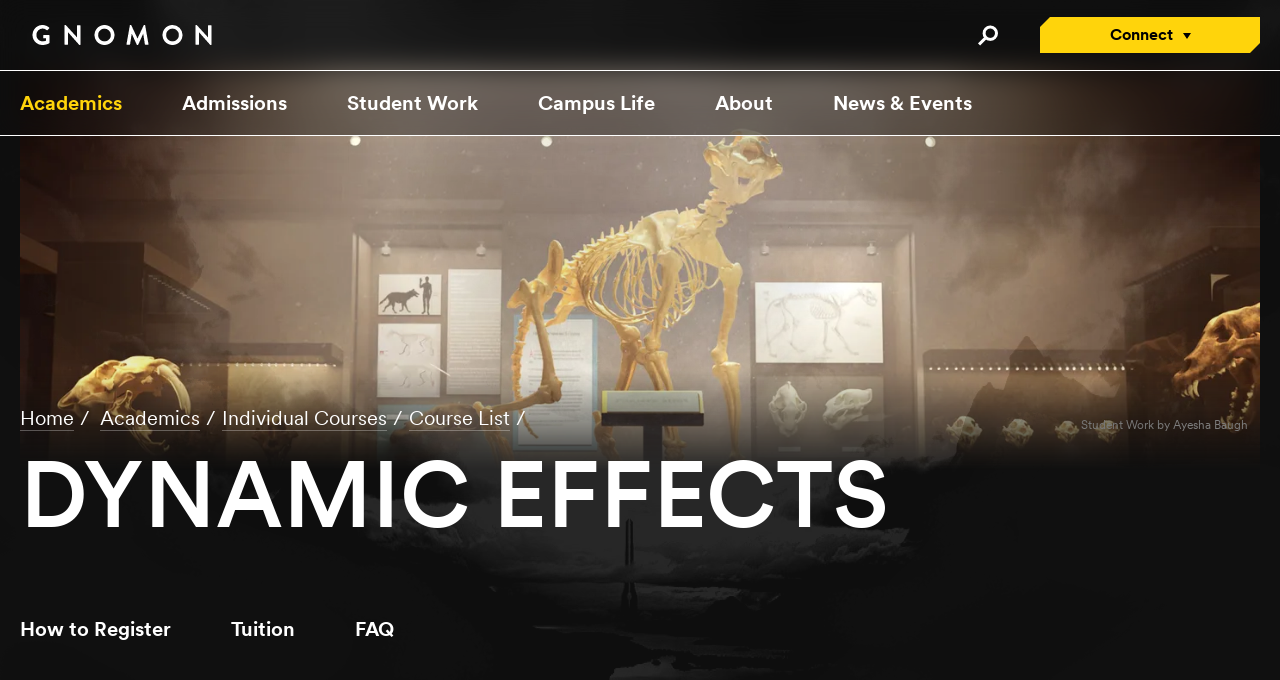

--- FILE ---
content_type: text/html
request_url: https://www.gnomon.edu/academics/individual-courses/course-list/dynamic-effects/
body_size: 4184
content:
<!doctype html>
<html data-n-head-ssr lang="en" data-n-head="%7B%22lang%22:%7B%22ssr%22:%22en%22%7D%7D">
  <head>
    <title>Dynamic Effects | On Campus Individual Courses | Gnomon - School of VFX, Games & Animation - Gnomon</title><meta data-n-head="ssr" charset="utf-8"><meta data-n-head="ssr" name="viewport" content="width=device-width,initial-scale=1"><meta data-n-head="ssr" name="google-site-verification" content="SpdEL4d5baz9ZcDsQbZYa1yQe6siCYLBAHFOlYi7sbY"><meta data-n-head="ssr" data-hid="description" name="description" content="View our on campus individual courses within the Dynamic Effects category."><meta data-n-head="ssr" data-hid="og:title" property="og:title" content="Dynamic Effects | On Campus Individual Courses | Gnomon - School of VFX, Games & Animation"><meta data-n-head="ssr" data-hid="og:image" property="og:image" content=""><meta data-n-head="ssr" data-hid="og:description" property="og:description" content="View our on campus individual courses within the Dynamic Effects category."><meta data-n-head="ssr" data-hid="twitter:title" name="twitter:title" content="Dynamic Effects | On Campus Individual Courses | Gnomon - School of VFX, Games & Animation"><meta data-n-head="ssr" data-hid="twitter:image" name="twitter:image" content=""><meta data-n-head="ssr" data-hid="twitter:description" name="twitter:description" content="View our on campus individual courses within the Dynamic Effects category."><link data-n-head="ssr" rel="icon" href="/favicon.ico" sizes="any"><link data-n-head="ssr" rel="icon" href="/favicon.svg" type="image/svg+xml"><link data-n-head="ssr" rel="apple-touch-icon" href="/img/apple-touch-icon.png"><script data-n-head="ssr" data-hid="pixels" src="/pixels.js" defer></script><link rel="preload" href="/_nuxt/c74f76a.js" as="script"><link rel="preload" href="/_nuxt/2d40357.js" as="script"><link rel="preload" href="/_nuxt/css/7a3f40f.css" as="style"><link rel="preload" href="/_nuxt/21d2cd2.js" as="script"><link rel="preload" href="/_nuxt/css/fd2bd1e.css" as="style"><link rel="preload" href="/_nuxt/49ddfac.js" as="script"><link rel="preload" href="/_nuxt/4f10461.js" as="script"><link rel="stylesheet" href="/_nuxt/css/7a3f40f.css"><link rel="stylesheet" href="/_nuxt/css/fd2bd1e.css"><link rel="preload" href="/_nuxt/static/1768861795/academics/individual-courses/course-list/dynamic-effects/state.js" as="script"><link rel="preload" href="/_nuxt/static/1768861795/academics/individual-courses/course-list/dynamic-effects/payload.js" as="script"><link rel="preload" href="/_nuxt/static/1768861795/manifest.js" as="script">
  </head>
  <body data-page-type="page" data-intercom-app-id="" data-n-head="%7B%22data-page-type%22:%7B%22ssr%22:%22page%22%7D,%22data-intercom-app-id%22:%7B%22ssr%22:null%7D%7D">
    <div data-server-rendered="true" id="__nuxt"><!----><div id="__layout"><div data-stamp="01" data-page-type="page"><div class="pixels"><noscript><iframe src="https://www.googletagmanager.com/ns.html?id=GTM-KCJ9NH7" height="0" width="0" style="display:none;visibility:hidden"></iframe></noscript> <noscript><img height="1" width="1" src="https://www.facebook.com/tr?id=369375441328029&ev=PageView&noscript=1" style="display:none"></noscript></div> <header class="global-header" style="--expanded-height:630px"><div class="global-utility"><a href="#content" id="skip-navigation">Skip Navigation</a> <button type="button" class="menu-button">Open Nav</button> <a href="/" class="global-logo active"><img src="/img/ui/logo.svg" alt="Logo"></a> <a href="/search" class="search-button">Search</a> <nav class="connect-nav" style="--total-items:7;--connect-expanded-height:21.8em"><ul class="connect-nav__list"><li><button type="button" class="connect-nav__button">Connect</button></li> <li><div class="connect-links-section" data-v-2b46d242><!----> <ul class="connect-links-section__list" data-v-2b46d242><li data-v-2b46d242><a href="/connect/make-an-appointment" class="connect-links-section__link" data-v-2b46d242>
				Connect with an Advisor
			</a></li><li data-v-2b46d242><a href="/connect/apply-now" class="connect-links-section__link" data-v-2b46d242>
				Apply/Enroll Now
			</a></li><li data-v-2b46d242><a href="/contact/" class="connect-links-section__link" data-v-2b46d242>
				Contact Us
			</a></li></ul></div></li><li><div class="connect-links-section" data-v-2b46d242><!----> <ul class="connect-links-section__list" data-v-2b46d242><li data-v-2b46d242><a href="/connect/virtual-info-session" class="connect-links-section__link" data-v-2b46d242>
				Attend a Virtual Info Session
			</a></li><li data-v-2b46d242><a href="/connect/request-a-viewbook" class="connect-links-section__link" data-v-2b46d242>
				Request a Viewbook
			</a></li></ul></div></li><li><div class="connect-links-section" data-v-2b46d242><!----> <ul class="connect-links-section__list" data-v-2b46d242><li data-v-2b46d242><a href="/admissions/visit" class="connect-links-section__link" data-v-2b46d242>
				Tour the Campus
			</a></li><li data-v-2b46d242><a href="/connect/open-house" class="connect-links-section__link" data-v-2b46d242>
				Attend an Open House
			</a></li></ul></div></li></ul></nav></div> <nav class="global-nav"><ul class="global-nav-list"><li><a href="/academics/" class="global-nav-list__link has-subnav active">Academics</a> <ul aria-hidden="true" class="global-subnav-list"><li><button tabindex="-1" class="global-nav__back">Back</button> <a href="/academics/" tabindex="-1" class="global-nav-list__link active">Overview</a></li> <li><a href="/areas-of-study/" tabindex="-1" class="global-nav-list__link">Areas of Study</a></li><li class="add-divider"><a href="/academics/compare-options" tabindex="-1" class="global-nav-list__link">Compare Options</a></li><li><a href="/academics/bfa-digital-production/" tabindex="-1" class="global-nav-list__link">Undergraduate BFA</a></li><li><a href="/academics/certificate-digital-production/" tabindex="-1" class="global-nav-list__link">2-Year Certificate Program</a></li><li><a href="/academics/individual-courses/" tabindex="-1" class="global-nav-list__link active">Individual Courses</a></li><li class="add-divider"><a href="/academics/foundation-in-art-and-design/" tabindex="-1" class="global-nav-list__link">Foundation in Art & Design</a></li><li><a href="/academics/training-for-studios" tabindex="-1" class="global-nav-list__link">Training for Studios</a></li><li class="add-divider"><a href="/academics/high-school-summer-camp/" tabindex="-1" class="global-nav-list__link">Digital Arts Summer Camp</a></li><li><a href="/academics/academic-calendar" tabindex="-1" class="global-nav-list__link">Academic Calendar</a></li><li><a href="/academics/instructors/" tabindex="-1" class="global-nav-list__link">Instructors</a></li></ul></li><li><a href="/admissions/" class="global-nav-list__link has-subnav">Admissions</a> <ul aria-hidden="true" class="global-subnav-list"><li><button tabindex="-1" class="global-nav__back">Back</button> <a href="/admissions/" tabindex="-1" class="global-nav-list__link">Overview</a></li> <li><a href="/admissions/how-to-apply/" tabindex="-1" class="global-nav-list__link">How to Apply</a></li><li><a href="/admissions/how-to-prepare" tabindex="-1" class="global-nav-list__link">How to Prepare</a></li><li><a href="/admissions/financial-aid" tabindex="-1" class="global-nav-list__link">Financial Aid</a></li><li><a href="/admissions/financial-aid/scholarships-and-awards" tabindex="-1" class="global-nav-list__link">Scholarships & Awards</a></li><li><a href="/admissions/tuition" tabindex="-1" class="global-nav-list__link">Tuition</a></li><li><a href="/admissions/visit" tabindex="-1" class="global-nav-list__link">Visit</a></li></ul></li><li><a href="/student-work/" class="global-nav-list__link has-subnav">Student Work</a> <ul aria-hidden="true" class="global-subnav-list"><li><button tabindex="-1" class="global-nav__back">Back</button> <a href="/student-work/" tabindex="-1" class="global-nav-list__link">Overview</a></li> <li><a href="/student-work/best-of-term" tabindex="-1" class="global-nav-list__link">Best of Term</a></li><li><a href="/student-work/school-reels" tabindex="-1" class="global-nav-list__link">School Reels</a></li><li><a href="/student-work/student-gallery" tabindex="-1" class="global-nav-list__link">Student Gallery</a></li></ul></li><li><a href="/campus/" class="global-nav-list__link has-subnav">Campus Life</a> <ul aria-hidden="true" class="global-subnav-list"><li><button tabindex="-1" class="global-nav__back">Back</button> <a href="/campus/" tabindex="-1" class="global-nav-list__link">Overview</a></li> <li><a href="/campus/campus-and-facilities" tabindex="-1" class="global-nav-list__link">Campus & Facilities</a></li><li><a href="/campus/student-activities" tabindex="-1" class="global-nav-list__link">Student Activities</a></li><li><a href="/campus/living-in-la" tabindex="-1" class="global-nav-list__link">Living in LA</a></li><li><a href="/campus/student-services/" tabindex="-1" class="global-nav-list__link">Student Services</a></li><li><a href="/campus/career-development" tabindex="-1" class="global-nav-list__link">Career Development</a></li><li><a href="/campus/library" tabindex="-1" class="global-nav-list__link">Library</a></li></ul></li><li><a href="/about/" class="global-nav-list__link has-subnav">About</a> <ul aria-hidden="true" class="global-subnav-list"><li><button tabindex="-1" class="global-nav__back">Back</button> <a href="/about/" tabindex="-1" class="global-nav-list__link">Overview</a></li> <li><a href="/about/leadership" tabindex="-1" class="global-nav-list__link">Leadership</a></li><li><a href="/about/alumni-success" tabindex="-1" class="global-nav-list__link">Alumni Success</a></li><li><a href="/about/educator-engagement" tabindex="-1" class="global-nav-list__link">Educator Engagement</a></li><li><a href="/about/press" tabindex="-1" class="global-nav-list__link">Press</a></li></ul></li><li><a href="/news-and-events/" class="global-nav-list__link has-subnav">News & Events</a> <ul aria-hidden="true" class="global-subnav-list"><li><button tabindex="-1" class="global-nav__back">Back</button> <a href="/news-and-events/" tabindex="-1" class="global-nav-list__link">Overview</a></li> <li><a href="/news-and-events/news/" tabindex="-1" class="global-nav-list__link">News</a></li><li><a href="/news-and-events/events/" tabindex="-1" class="global-nav-list__link">Events</a></li><li><a href="/news-and-events/gnomon-gallery/" tabindex="-1" class="global-nav-list__link">Gnomon Gallery</a></li><li><a href="/news-and-events/live-streaming" tabindex="-1" class="global-nav-list__link">Live Streaming</a></li></ul></li> <li><ul class="connect-nav" style="--total-items:7;--connect-expanded-height:21.8em"><li><button type="button" class="connect-nav__button">Connect</button></li> <li><div class="connect-links-section" data-v-2b46d242><!----> <ul class="connect-links-section__list" data-v-2b46d242><li data-v-2b46d242><a href="/connect/make-an-appointment" class="connect-links-section__link" data-v-2b46d242>
				Connect with an Advisor
			</a></li><li data-v-2b46d242><a href="/connect/apply-now" class="connect-links-section__link" data-v-2b46d242>
				Apply/Enroll Now
			</a></li><li data-v-2b46d242><a href="/contact/" class="connect-links-section__link" data-v-2b46d242>
				Contact Us
			</a></li></ul></div></li><li><div class="connect-links-section" data-v-2b46d242><!----> <ul class="connect-links-section__list" data-v-2b46d242><li data-v-2b46d242><a href="/connect/virtual-info-session" class="connect-links-section__link" data-v-2b46d242>
				Attend a Virtual Info Session
			</a></li><li data-v-2b46d242><a href="/connect/request-a-viewbook" class="connect-links-section__link" data-v-2b46d242>
				Request a Viewbook
			</a></li></ul></div></li><li><div class="connect-links-section" data-v-2b46d242><!----> <ul class="connect-links-section__list" data-v-2b46d242><li data-v-2b46d242><a href="/admissions/visit" class="connect-links-section__link" data-v-2b46d242>
				Tour the Campus
			</a></li><li data-v-2b46d242><a href="/connect/open-house" class="connect-links-section__link" data-v-2b46d242>
				Attend an Open House
			</a></li></ul></div></li></ul></li></ul></nav></header> <main id="content" style="background-image:url(https://a.storyblok.com/f/122726/1440x901/708a74047e/bg.png/m/)"><div baseslug="academics/individual-courses/course-list/dynamic-effects" class="hero hero--short"><figure class="hero-image"><picture><source srcset="https://a.storyblok.com/f/122726/6000x3375/e77ff6d6ce/studentwork-bestofterm-fall2018-ayeshabaugh.png/m/1440x480/filters:focal(3088x1508:3089x1509)" media="(min-width: 768px)" type="image/jpeg"> <img src="https://a.storyblok.com/f/122726/6000x3375/e77ff6d6ce/studentwork-bestofterm-fall2018-ayeshabaugh.png/m/768x432/filters:focal(3088x1508:3089x1509)" alt="Student artwork"></picture> <figcaption>Student Work by Ayesha Baugh</figcaption></figure> <!----> <!----> <!----></div><header baseslug="academics/individual-courses/course-list/dynamic-effects" class="page-header"><div class="page-header__text"><ul v-if="true" data-fetch-key="blok-bread-crumbs:0" class="bread-crumbs no-padding"><li><a href="/" class="active">Home</a></li> <li><a href="/academics" class="active">Academics</a></li><li><a href="/academics/individual-courses" class="active">Individual Courses</a></li><li><a href="/academics/individual-courses/course-list" class="active">Course List</a></li></ul> <h1>Dynamic Effects</h1> <div v-if="0" class="ctas"></div></div></header><div baseslug="academics/individual-courses/course-list/dynamic-effects" class="secondary-nav" data-v-27e09deb><div id="nav" class="nav" data-v-27e09deb></div> <ul data-v-27e09deb><li data-v-27e09deb><a href="/academics/individual-courses/how-to-register" data-v-27e09deb>
				How to Register
			</a></li><li data-v-27e09deb><a href="/academics/individual-courses/tuition" data-v-27e09deb>
				Tuition
			</a></li><li data-v-27e09deb><a href="/academics/individual-courses/faq" data-v-27e09deb>
				FAQ
			</a></li></ul></div><div baseslug="academics/individual-courses/course-list/dynamic-effects" class="tertiary-nav"><div class="small-nav"><label for="small-nav32683ba1-8d7f-42cf-bc1f-933f87d53114" class="primary-button"><span></span></label> <select id="small-nav32683ba1-8d7f-42cf-bc1f-933f87d53114"><option disabled>
					On Campus Courses
				</option><option disabled>
					All
				</option><option value="/academics/individual-courses/course-list/art-design">
					Art and Design
				</option><option value="/academics/individual-courses/course-list/character-animation">
					Character Animation
				</option><option value="/academics/individual-courses/course-list/character-rigging">
					Character Rigging
				</option><option value="/academics/individual-courses/course-list/compositing-motion-graphics">
					Compositing & Motion Graphics
				</option><option value="/academics/individual-courses/course-list/games-tools-techniques">
					Games Tools & Techniques
				</option><option value="/academics/individual-courses/course-list/entertainment-design">
					Entertainment Design
				</option><option value="/academics/individual-courses/course-list/lighting-rendering">
					Lighting & Rendering
				</option><option value="/academics/individual-courses/course-list/matte-painting">
					Matte Painting
				</option><option value="/academics/individual-courses/course-list/modeling-sculpting">
					Modeling & Sculpting
				</option><option value="/academics/individual-courses/course-list/scripting-programming">
					Scripting & Programming
				</option><option value="/academics/individual-courses/course-list/texturing-shading">
					Texturing & Shading
				</option><option value="/academics/individual-courses/course-list/visual-effects-tools-techniques">
					Visual Effects Tools & Techniques
				</option><option disabled>
					-----
				</option><option value="/academics/individual-courses/course-list/online-courses">
					Online Courses
				</option><option value="/academics/individual-courses/course-list/all-courses">
					All Courses
				</option></select> <div class="focus"></div></div> <div class="nav"><ul class="nav-list"><li class="indent0 highlight"><div>
					On Campus Courses
				</div></li><li class="indent1"><div>
					All
				</div></li><li class="indent1"><a href="/academics/individual-courses/course-list/art-design">
					Art and Design
				</a></li><li class="indent1"><a href="/academics/individual-courses/course-list/character-animation">
					Character Animation
				</a></li><li class="indent1"><a href="/academics/individual-courses/course-list/character-rigging">
					Character Rigging
				</a></li><li class="indent1"><a href="/academics/individual-courses/course-list/compositing-motion-graphics">
					Compositing & Motion Graphics
				</a></li><li class="indent1"><a href="/academics/individual-courses/course-list/games-tools-techniques">
					Games Tools & Techniques
				</a></li><li class="indent1"><a href="/academics/individual-courses/course-list/entertainment-design">
					Entertainment Design
				</a></li><li class="indent1"><a href="/academics/individual-courses/course-list/lighting-rendering">
					Lighting & Rendering
				</a></li><li class="indent1"><a href="/academics/individual-courses/course-list/matte-painting">
					Matte Painting
				</a></li><li class="indent1"><a href="/academics/individual-courses/course-list/modeling-sculpting">
					Modeling & Sculpting
				</a></li><li class="indent1"><a href="/academics/individual-courses/course-list/scripting-programming">
					Scripting & Programming
				</a></li><li class="indent1"><a href="/academics/individual-courses/course-list/texturing-shading">
					Texturing & Shading
				</a></li><li class="indent1"><a href="/academics/individual-courses/course-list/visual-effects-tools-techniques">
					Visual Effects Tools & Techniques
				</a></li><li class="indent0"><div class="rule"></div></li><li class="indent0"><a href="/academics/individual-courses/course-list/online-courses">
					Online Courses
				</a></li><li class="indent0"><a href="/academics/individual-courses/course-list/all-courses">
					All Courses
				</a></li></ul></div> <div id="content" class="content"><div class="course-list"><div class="accordion"></div></div></div></div></main> <footer class="global-footer"><section class="main"><div class="contact"><a href="/" class="logo active"><img src="/img/ui/logo.svg" alt="Gnomon"></a> <div><p>Email | <a href="mailto:info@gnomon.edu" target="_blank" linktype="email">info@gnomon.edu</a><br>Phone | 323.466.6663<br>Fax | 323.466.6710</p><p><br><a href="https://maps.app.goo.gl/qbJNEroGFF8rH8WcA" target="_blank" linktype="url">6150 Laurel Canyon Blvd. North Hollywood, CA 91606</a></p><p><a href="/contact/" uuid="ffe759d0-6939-4d9b-bb53-e56b3fca7e01" target="_self" linktype="story">Contact Us</a><br><a href="/about/press" uuid="74f44c98-c0a0-45d5-bfd3-028be59f9ebb" target="_self" linktype="story">Press Page</a></p></div></div> <nav><h3 class="text-4">Tools & Resources</h3> <ul><li><a href="https://online.gnomon.edu/" rel="noopener" target="_blank">Online Classes Login</a></li><li><a href="https://gno.empower-xl.com" rel="noopener" target="_blank">Student Portal</a></li><li><a href="/academics/academic-calendar">Academic Calendar</a></li><li><a href="https://a.storyblok.com/f/122726/x/f48bd98919/gnomonstudentcatalog.pdf" rel="noopener" target="_blank">Program Student Catalog</a></li><li><a href="https://a.storyblok.com/f/122726/x/2cf1f0ec91/nonprogramstudentcatalog.pdf" rel="noopener" target="_blank">Non-Program Student Catalog</a></li><li><a href="/admissions/net-price-calculator">Net Price Calculator</a></li></ul></nav><nav><h3 class="text-4">Information</h3> <ul><li><a href="/policies-and-disclosures">Policies & Disclosures</a></li><li><a href="/policies-and-disclosures/right-to-know">Students Right to Know</a></li><li><a href="/connect/join-the-mailing-list">Join the Mailing List</a></li><li><a href="/connect/virtual-info-session">Attend a Virtual Info Session</a></li><li><a href="/connect/faq">FAQ's</a></li><li><a href="/news-and-events/news/covid-19">COVID-19</a></li><li><a href="/about/employment">Employment</a></li></ul></nav><nav><h3 class="text-4">Areas of Study</h3> <ul><li><a href="/academics/foundation-in-art-and-design/">Foundation Art</a></li><li><a href="/areas-of-study/3d-generalist">3D Generalist</a></li><li><a href="/areas-of-study/modeling-texturing">Modeling & Texturing</a></li><li><a href="/areas-of-study/character-creature-animation">Character & Creature Animation</a></li><li><a href="/areas-of-study/vfx-animation">VFX Animation</a></li><li><a href="/areas-of-study/games">Game Art</a></li><li><a href="/areas-of-study/virtual-production">Virtual Production</a></li></ul></nav></section> <section class="social"><ul class="social"><li><a href="https://www.facebook.com/gnomonschool/" target="_blank" class="social-icon social__facebook">Visit Gnomon on Facebook</a></li> <li><a href="https://twitter.com/Gnomon_School" target="_blank" class="social-icon social__twitter">Visit Gnomon on Twitter</a></li> <li><a href="https://www.linkedin.com/school/gnomon-school-of-visual-effects/" target="_blank" class="social-icon social__linkedin">Visit Gnomon on LinkedIn</a></li> <li><a href="https://www.instagram.com/gnomon_school/" target="_blank" class="social-icon social__instagram">Visit Gnomon on Instagram</a></li> <li><a href="https://www.pinterest.com/gnomon/" target="_blank" class="social-icon social__pinterest">Visit Gnomon on Pinterest</a></li> <li><a href="https://www.youtube.com/user/gnomonschool" target="_blank" class="social-icon social__youtube">Visit Gnomon on YouTube</a></li> <li><a href="https://www.twitch.tv/gnomon_school" target="_blank" class="social-icon social__twitch">Visit Gnomon on Twitch</a></li></ul></section> <section class="legal"><nav><ul><li><a href="/terms-of-use">Terms of Use</a></li><li><a href="/privacy-policy">Privacy Policy</a></li></ul></nav> <div class="copyright"><p>© Gnomon 1997–2026 All rights reserved. </p></div></section></footer> <div class="modal" style="display:none"><button type="button" class="modal__close-button">Close
			Modal
		</button> <!----> <!----> <!----> <button type="button" class="modal__close-button">Close
			Modal
		</button> <div class="pz"></div> <!----> <!----> <!----> <button aria-hidden="true" class="modal__focus-trap-button"></button></div> <!----></div></div></div><script defer src="/_nuxt/static/1768861795/academics/individual-courses/course-list/dynamic-effects/state.js"></script><script src="/_nuxt/c74f76a.js" defer></script><script src="/_nuxt/4f10461.js" defer></script><script src="/_nuxt/2d40357.js" defer></script><script src="/_nuxt/21d2cd2.js" defer></script><script src="/_nuxt/49ddfac.js" defer></script>
  </body>
</html>


--- FILE ---
content_type: text/css
request_url: https://www.gnomon.edu/_nuxt/css/fd2bd1e.css
body_size: 26928
content:
:root{--black:#000;--black-opacity-05:rgba(0,0,0,0.5);--white:#fff;--gray-lite:#cbcbcb;--gray-medium:#7d7d7d;--gray-darker:#1e1e1e;--gray-darkest:#101010;--yellow:#ffd40b;--error:#ee3224;--easing:cubic-bezier(0.73,0.24,0.68,0.82);--easeOutExpo:cubic-bezier(0.19,1,0.22,1);--easeOutQuart:cubic-bezier(0.165,0.84,0.44,1);--filter-yellow:invert(76%) sepia(98%) saturate(523%) hue-rotate(346deg) brightness(99%) contrast(105%);--timing:300ms;--CircularBold:"CircularXXSub-Bold";--CircularMedium:"CircularXXSub-Medium";--CircularRegular:"CircularXXSub-Regular";--min-viewport:20;--min-viewport-unit:20rem;--max-viewport:82.75;--content-space-side:min(20px,calc(1320px - 100vw)/2);--main-side-padding:20px;--content-width:1280px;--content-max-width:1440px;--card-hover-speed:0.25s;--card-hover-easing:ease-in-out;--card-hover-scale:1.05}@media (max-width:1024px){:root{--header-height:60px;--main-top-spacing:100px}}@media (min-width:1025px){:root{--header-utility-height:70px;--header-height:136px;--main-top-spacing:200px}}body[data-page-type=landing] .global-footer{background-color:#000;color:#a7a7a7}body[data-page-type=landing] .global-footer .social a,body[data-page-type=landing] .global-footer a:after,body[data-page-type=landing] .global-footer img{filter:invert(1)}body[data-page-type=landing] #content{padding:0 var(--main-side-padding) 0}body[data-page-type=landing] .global-nav{display:none!important}body[data-page-type=landing] .global-header{height:72px!important;display:none!important}body[data-page-type=landing] .hero{margin-bottom:-4em;z-index:-1}body[data-page-type=landing] .wrapper .hero{margin-left:-2em;margin-right:-2em;z-index:0}body[data-page-type=landing] .wrapper .hero:not(.hero--negative-bottom-margin){margin-bottom:0}body[data-page-type=landing] .global-header-landing,body[data-page-type=landing] .global-header-landing .global-utility{height:52px!important}@media (max-width:63.9375rem){body[data-page-type=landing] .wrapper .hero{margin-left:-1em;margin-right:-1em}}@media(max-width:1024px){body[data-page-type=landing] .global-header-landing,body[data-page-type=landing] .global-header-landing .global-utility{height:52px!important}body[data-page-type=landing] #content{padding:0 var(--main-side-padding) 0}body[data-page-type=landing] .hero{margin-bottom:-2em}body[data-page-type=landing] .page-header{margin-bottom:3em}}@font-face{font-display:swap;font-family:CircularXXSub-Bold;src:url(/fonts/CircularXXSub-Bold.woff2) format("woff2")}@font-face{font-display:swap;font-family:CircularXXSub-Medium;src:url(/fonts/CircularXXSub-Medium.woff2) format("woff2")}@font-face{font-display:swap;font-family:CircularXXSub-Regular;src:url(/fonts/CircularXXSub-Regular.woff2) format("woff2")}@font-face{font-family:icomoon;src:url(/fonts/icomoon.eot?kasoir);src:url(/fonts/icomoon.eot?kasoir#iefix) format("embedded-opentype"),url(/fonts/icomoon.ttf?kasoir) format("truetype"),url(/fonts/icomoon.woff?kasoir) format("woff"),url(/fonts/icomoon.svg?kasoir#icomoon) format("svg");font-weight:400;font-style:normal;font-display:block}.bread-crumb a,.cta-link,.section-title,address,b,blockquote,cite,em,figcaption,h1,h2,h3,h4,h5,h6,label,li,p,strong,td,th{--safari:0vw;font-size:clamp(calc(var(--min-font)*1rem),calc(var(--min-font)*1rem + (var(--max-font) - var(--min-font))*(100vw - var(--min-viewport)*1rem)/(var(--max-viewport) - var(--min-viewport))),calc(var(--max-font)*1rem));margin:0;min-height:var(--safari)}.text-jumbo{--min-font:3;--max-font:8.75;line-height:.875}.text-1,.text-jumbo,h1{font-family:var(--CircularMedium),Helvetica,sans-serif;font-weight:400;margin-block-end:.5em;text-transform:uppercase}.text-1,h1{--min-font:2;--max-font:6;line-height:.935}.text-2,h2{--min-font:2.25;--max-font:3;line-height:1.1;text-transform:none}.text-2,.text-3,h2,h3{font-family:var(--CircularMedium),Helvetica,sans-serif;font-weight:400;margin-block-end:.5em}.text-3,h3{--min-font:1.5;--max-font:2;line-height:1.2}.text-4,h4{font-family:var(--CircularMedium),Helvetica,sans-serif;line-height:1.15;margin-block-end:.5em}.section-title,.text-4,h4{--min-font:1.125;--max-font:1.25;font-weight:400}.section-title{font-family:var(--CircularBold),Helvetica,sans-serif;margin-block-end:1em;text-transform:uppercase}.section-title:after,.section-title:before{border-style:solid;content:"";display:inline-block;height:0;width:0}.section-title:before{border-left-color:var(--yellow);border-bottom-color:transparent;border-right-color:transparent;border-top-color:transparent;border-width:7.5px 0 7.5px 12px}.section-title:after{border-left-color:transparent;border-bottom-color:transparent;border-right-color:var(--yellow);border-top-color:transparent;border-width:7.5px 12px 7.5px 0}.sub-title{color:var(--yellow);font-family:var(--CircularBold),Helvetica,sans-serif;text-transform:uppercase}.sub-title,address,p{--min-font:1;--max-font:1}address,p{line-height:1.5;margin:0 0 1.5em}address{font-style:normal;line-height:1.5}.intro-text,.intro-text p,.intro-text ul:not([class]) li{--min-font:1.25;--max-font:1.25;line-height:1.4}.sub-text,cite,figcaption{color:var(--gray-medium);line-height:1.5}.sub-text,cite{font-style:normal}.sub-text{--min-font:1;--max-font:1}.sub-text p a{color:var(--gray-medium)}.yellow-text{color:var(--yellow)}b,strong{font-family:var(--CircularMedium),Helvetica,sans-serif;font-weight:400}em{font-style:normal}ul{list-style:none;margin:0 0 1.25em;padding:0}ul:not([class]){padding-left:20px}ul:not([class]) li:before{content:"•";display:block;left:-20px;position:absolute;margin-right:10px;top:0}ul:not([class]) li{--min-font:1;--max-font:1;line-height:1.5;position:relative}ol:not([class]){margin:0 0 1.25em 25px;padding:0}ol:not([class]) li{--min-font:1;--max-font:1;line-height:1.5;padding-inline-start:6px;position:relative}ol:not([class]) li::marker{display:block}.rte-body .caption{--min-font:1;--max-font:1;color:var(--gray-medium);font-style:normal;line-height:1.5;margin-top:-10px}@media (max-width:47.9375rem){.sub-text p{font-size:.8em}.text-14{font-size:1.2em}.text-12{font-size:1.1em}.text-2,h2{--min-font:1.4;--max-font:2}.text-3,h3{--min-font:1.2;--max-font:1.8}.text-2,h2{--min-font:1.8;--max-font:2.4;font-family:var(--CircularMedium),Helvetica,sans-serif;font-weight:400;line-height:1.1;margin-block-end:.5em;text-transform:none}.section-title{margin-block-end:.75em;line-height:1.2;padding:0 30px;position:relative}.section-title:after,.section-title:before{position:absolute;top:3px}.section-title:before{left:0}.section-title:after{right:0}.intro-text,.intro-text p,.intro-text ul:not([class]) li{--min-font:1;--max-font:1}}@media (min-width:48rem){.section-title{--icon-padding:20px}.section-title:before{padding-inline-end:var(--icon-padding)}.section-title:after{padding-inline-start:var(--icon-padding)}}.text-14{font-size:1.4em}.text-12{font-size:1.2em}.text-gray{color:var(--gray-lite)}@media (min-width:64rem){.section-title{--icon-padding:30px}}hr{height:1px;color:var(--gray-medium);background:var(--gray-medium);font-size:0;border:0;opacity:.4}.text-center,span.text-center{display:inline;text-align:center;margin-left:auto;margin-right:auto}h1.text-center,h2.text-center,h3.text-center,h4.text-center{display:block;text-align:center;margin-left:auto;margin-right:auto}*,:after,:before{box-sizing:border-box}html{height:100%;-webkit-text-size-adjust:100%;scroll-behavior:smooth}body,html{position:relative}body{background-color:var(--gray-darkest);color:var(--white);font-family:var(--CircularRegular),Helvetica,sans-serif;line-height:1;margin:0;touch-action:manipulation;vertical-align:baseline;-moz-osx-font-smoothing:grayscale;-webkit-font-smoothing:antialiased;-webkit-tap-highlight-color:rgba(0,0,0,0)}#__layout>div{display:flex;flex-direction:column;min-height:100vh}main{background-attachment:fixed;background-position:top;background-repeat:no-repeat;flex:1 0 auto;margin:auto;padding:var(--main-top-spacing) var(--main-side-padding) 0;width:100%}figure{margin:0}img{display:block;height:auto;max-width:100%}@media (max-width:1024px){main>.hero:first-child,main>.rotator-container:first-child,main>.super-hero:first-child{margin-block-start:calc(var(--main-top-spacing)*-1 - var(--header-height)*-1);margin-bottom:0}}@media (min-width:1025px){main>.hero:first-child,main>.super-hero:first-child{margin-block-start:calc(var(--main-top-spacing)*-1 - var(--header-utility-height)*-1);margin-bottom:-4em;z-index:-1}main>.rotator-container:first-child{margin-block-start:calc(var(--main-top-spacing)*-1 - var(--header-utility-height)*-1);margin-bottom:0}}.fade-enter,.fade-leave-to{visibility:hidden}.fade-enter-active,.fade-leave-active{transition:all .75s}:focus:not(:focus-visible){outline:0}:focus-visible{outline:6px auto Highlight;outline:6px auto -webkit-focus-ring-color}a{color:var(--white);transition:color var(--timing) var(--easing);text-decoration:none;border-bottom:1px solid hsla(0,0%,100%,.29)}.cta-link{--min-font:1.125;--max-font:1.25;line-height:1.2}.page-intro aside a[href^="tel:"]{display:inline-flex;margin:.5em 0;text-decoration:none;border-bottom:none}.page-intro aside a[href^="tel:"]:before{align-self:center;background:url(/img/ui/icon-phone.svg) 50% no-repeat;display:inline-flex;content:"";height:18px;margin-inline-end:22px;width:24px}.page-intro aside a[href^="mailto:"]{display:inline-flex;margin:.5em 0;text-decoration:none;border-bottom:none}.page-intro aside a[href^="mailto:"]:before{align-self:center;background:url(/img/ui/icon-mail.svg) 50% no-repeat;display:inline-flex;content:"";height:18px;margin-inline-end:22px;width:24px}a[target=_blank]:where(:not(.primary-button):not(.secondary-button):not(.secondary-small-button):not(.social-icon):not(.no-target-blank-icon):not([href^="mailto:"])):after{content:"↗";font-family:icomoon;font-style:normal;font-weight:400;font-variant:normal;text-transform:none;line-height:1;color:currentColor;font-size:.7em;padding-left:.3em;padding-right:.1em}main a[target=_blank]:where(:not(.primary-button):not(.secondary-button):not(.secondary-small-button):not(.social-icon):not(.no-target-blank-icon):not([href^="mailto:"])):after{transition:filter var(--timing) 0 var(--easing)}.primary-button[target=_blank]:where(:not(.no-target-blank-icon)) span:after,.secondary-button[target=_blank]:where(:not(.no-target-blank-icon)) span:after,.secondary-small-button[target=_blank]:where(:not(.no-target-blank-icon)) span:after{content:"↗";font-family:icomoon;font-style:normal;font-weight:400;font-variant:normal;text-transform:none;line-height:1;color:currentColor;font-size:.7em;padding-left:.3em;padding-right:.1em}button{background:none;border:none;color:inherit;cursor:pointer;font-family:inherit;font-size:1rem;line-height:inherit;padding:0}.primary-button,.primary-small-button,.secondary-button,.secondary-small-button{--angleSize:10px;font-family:var(--CircularBold),Helvetica,sans-serif;overflow:hidden;text-align:center;text-decoration:none;border-bottom:none;text-overflow:ellipsis;white-space:nowrap;will-change:transform;vertical-align:top;margin-inline-end:26px}.ctas .primary-button,.ctas .primary-small-button,.ctas .secondary-button,.ctas .secondary-small-button{margin-inline-end:0;margin-bottom:0}.primary-button,.secondary-button{min-width:11em}.primary-small-button,.secondary-small-button{min-width:none}.primary-button,.primary-small-button{display:inline-flex}.primary-button span,.primary-small-button span{color:var(--black);display:block;background-color:var(--yellow);clip-path:polygon(0 var(--angleSize),var(--angleSize) 0,100% 0,100% calc(100% - var(--angleSize)),calc(100% - var(--angleSize)) 100%,0 100%);justify-content:center;padding:.875em 1.625em;transition:background-color var(--timing) var(--easing);width:100%}.primary-small-button{font-size:.84em}.primary-small-button span{padding:.58em .8em;--angleSize:6px}.secondary-button{color:var(--yellow);display:inline-grid;grid-template-columns:10px 1fr 10px;transition:color var(--timing) var(--easing)}.secondary-button:after,.secondary-button:before{background:currentColor;content:"";clip-path:polygon(0 100%,0 var(--angleSize),var(--angleSize) 0,var(--angleSize) 2px,2px var(--angleSize),1px var(--angleSize),1px calc(100% - 1px),var(--angleSize) calc(100% - 1px),var(--angleSize) 100%,0 100%);display:block;height:100%;width:10px}.secondary-button:after{transform:scale(-1)}.secondary-button span{border:solid;border-width:1px 0;padding:.84em 1em;position:relative}.secondary-button span:before{background-color:transparent;clip-path:polygon(0 var(--angleSize),var(--angleSize) 0,100% 0,100% calc(100% - var(--angleSize)),calc(100% - var(--angleSize)) 100%,0 100%);content:"";height:100%;left:-10px;position:absolute;right:-10px;top:0;z-index:-1}.secondary-small-button{color:var(--yellow);display:inline-grid;grid-template-columns:6px 1fr 6px;transition:color var(--timing) var(--easing);font-size:.84em}.secondary-small-button:after,.secondary-small-button:before{--angleSize:6px;background:currentColor;content:"";clip-path:polygon(0 100%,0 var(--angleSize),var(--angleSize) 0,var(--angleSize) 2px,2px var(--angleSize),1px var(--angleSize),1px calc(100% - 1px),var(--angleSize) calc(100% - 1px),var(--angleSize) 100%,0 100%);display:block;height:100%;width:6px}.secondary-small-button:after{transform:scale(-1)}.secondary-small-button span{border:solid;border-width:1px 0;position:relative;padding:.5em .4em}.secondary-small-button span:before{background-color:transparent;clip-path:polygon(0 var(--angleSize),var(--angleSize) 0,100% 0,100% calc(100% - var(--angleSize)),calc(100% - var(--angleSize)) 100%,0 100%);content:"";height:100%;left:-6px;position:absolute;right:-6px;top:0;z-index:-1}@supports not (aspect-ratio:1/1){.secondary-button,.secondary-small-button{display:inline-block;position:relative}.secondary-button:after,.secondary-button:before,.secondary-small-button:after,.secondary-small-button:before{position:absolute;top:0}.secondary-button:after,.secondary-small-button:after{right:0}.secondary-button:before,.secondary-small-button:before{left:0}.secondary-button span,.secondary-small-button span{display:block;margin:0 10px}}.link-list li{padding:6px 0}.link-list a{display:inline-block;font-family:var(--CircularBold),Helvetica,sans-serif;line-height:1.5;padding:0 0 0 24px;position:relative;text-decoration:none;border-bottom:none;transition:color var(--timing) var(--easing)}.link-list a:before{background-image:url("data:image/svg+xml;charset=utf-8,%3Csvg xmlns='http://www.w3.org/2000/svg' width='9' height='12'%3E%3Cpath fill='%23ffd40b' fill-rule='evenodd' d='M9 6L3.265 0H.001l5.836 6-5.836 6h3.264L9 6z'/%3E%3C/svg%3E");content:"";display:block;height:12px;left:0;position:absolute;top:6px;width:9px}.play-button{background:url("data:image/svg+xml;charset=utf-8,%3Csvg xmlns='http://www.w3.org/2000/svg' width='44' height='44'%3E%3Cpath fill='%23ffd40b' fill-rule='evenodd' d='M7.5 5l29 16-29 18z'/%3E%3C/svg%3E") 50% no-repeat;filter:drop-shadow(2px 4px 24px black);display:inline-grid;font-size:0;height:var(--height);overflow:hidden;text-decoration:none;border-bottom:none;text-indent:100%;white-space:nowrap;width:var(--width)}.super-hero .play-button{position:relative}a.play-button{transition:background var(--timing) linear}.close-button{background-color:var(--light-purple);border:none;border-radius:50%;cursor:pointer;font-family:monospace;font-size:44px;height:44px;left:30px;line-height:0;position:absolute;text-align:center;top:30px;transform:rotate(45deg);width:44px;z-index:2}.close-button[aria-hidden=true]{display:none}.icon-download:after{background:url(/img/ui/icon-download.svg) 50% no-repeat;content:"";display:inline-flex;height:16px;margin-inline-start:10px;width:20px}.secondary-small-button .icon-download:after{display:none}@media (max-width:47.9375rem){.play-button{--height:44px;--width:44px}.primary-button,.primary-small-button,.secondary-button,.secondary-small-button{min-width:none;font-size:.8em}}@media (min-width:48rem){.play-button{--height:72px;--width:72px;background-size:72px}}@media(hover:hover)and (pointer:fine){a:hover{color:var(--yellow)}.primary-button[target=_blank]:hover span:after,.primary-small-button[target=_blank]:hover span:after{filter:none}.primary-button:hover span,.primary-small-button:hover span{background-color:var(--white);color:initial}.secondary-button:hover,.secondary-small-button:hover{color:var(--white)}a.play-button:hover{background-image:url("data:image/svg+xml;charset=utf-8,%3Csvg xmlns='http://www.w3.org/2000/svg' width='44' height='44'%3E%3Cpath fill='%23fff' fill-rule='evenodd' d='M7.5 5l29 16-29 18z'/%3E%3C/svg%3E")}}.form{--border-color:var(--gray-medium)}.form em{color:var(--yellow);font-style:normal}.form .note{color:var(--gray-medium);font-size:1rem}.form fieldset{border:0;margin:0 0 10px;padding:0}.form .form-field{position:relative;margin-block-end:30px}.form .form-label,.form label{--min-font:1.125;--max-font:1.25;color:var(--white);cursor:pointer;display:inline-block;font-family:var(--CircularBold);line-height:1.2;margin-block-end:10px;position:relative}.form .for-checkbox,.form .for-radio{color:var(--white);display:block;font-family:unset;font-size:1rem;margin-block-end:20px;padding-left:30px}.form input{--placeholderColor:var(--gray-medium);-webkit-appearance:none;appearance:none;background-color:transparent;border:1px solid var(--border-color);color:var(--white);display:flex;font-family:inherit;font-size:1rem;height:55px;justify-content:center;padding:0 20px;width:100%}.form input::-webkit-input-placeholder{color:var(--placeholderColor)}.form input::-moz-placeholder{color:var(--placeholderColor)}.form input:-ms-input-placeholder{color:var(--placeholderColor)}.form input:-moz-placeholder{color:var(--placeholderColor)}.form input[type=checkbox],.form input[type=radio]{height:20px;margin:0;opacity:0;padding:0;position:absolute;width:20px}.form .for-checkbox:before,.form .for-radio:before{border:2px solid var(--yellow);box-sizing:inherit;content:"";height:16px;left:5px;position:absolute;top:1px;transition:background-color var(--timing) var(--easing);width:16px}.form .for-radio:before{border-radius:50%}.form input[type=checkbox]:checked+.for-checkbox:before{background-color:var(--yellow)}.form input[type=radio]:checked+.for-radio:before{box-shadow:inset 0 0 0 2px var(--gray-darkest),inset 0 0 0 6px var(--yellow)}.form input:focus{outline-color:rgba(0,95,204,.65);outline-offset:3px}.form input:focus+.for-checkbox:before,.form input:focus+.for-radio:before{outline:2px solid #005fcc}.form select{-webkit-appearance:none;appearance:none;background:url("data:image/svg+xml;charset=utf-8,%3Csvg xmlns='http://www.w3.org/2000/svg' width='10' height='8' fill='none'%3E%3Cpath fill-rule='evenodd' d='M0 0h10L5 8 0 0z' fill='%23fff'/%3E%3C/svg%3E") right 24px center no-repeat;border:1px solid var(--border-color);border-radius:0;color:var(--white);display:block;height:55px;font-family:inherit;font-size:1rem;line-height:1;margin:0;max-width:100%;padding:0 20px;position:relative;width:100%}.form select::-ms-expand{display:none}.form .select--active,.form textarea{color:var(--white)}.form textarea{background:transparent;border:1px solid var(--border-color);font-size:16px;font-family:inherit;margin:10px 0 0;min-height:250px;padding:20px;width:100%}.form.has-errors :invalid:not(fieldset),.form.has-errors :invalid:not(fieldset)+label:before{border-color:red}.form.has-errors input[required]:focus{outline:none}.form .has-error input{border-color:red}.form .has-error input:focus{outline:none}.form p.error{color:red;font-size:1rem;margin-block-start:10px;text-transform:none}.form-checkbox{display:flex;flex-direction:row;align-items:flex-start;gap:.6em}.form-checkbox input[type=checkbox]{margin:0;height:18px;width:18px;flex-shrink:0}.form-checkbox label{margin:0}.form-group.form-group--checkbox{width:100%}.form-group.form-group--checkbox label{margin:0;cursor:pointer}.form-checkbox-label-wrapper{display:flex;flex-direction:column;gap:.2em}.form-checkbox-label-wrapper-text{font-size:.8em;line-height:1.2em;opacity:.5}.form-salesforce .form-success,.form-salesforce .form-success div,.form-salesforce .form-success h3,.form-salesforce .form-success h4{text-align:center!important}.primary-button-salesforce{padding:.875em 1.625em;--angleSize:0.6em;min-width:10em}.form-inner{row-gap:1.4em;column-gap:1.2em}.form-group{width:calc(50% - 1.2em)}.form-group p{font-size:1em;line-height:1em}.form-group label{margin-bottom:.6em}.form-group input:not([type=checkbox]),.form-group select{font-size:1em}.form-group:hover input:not([type=checkbox]),.form-group:hover select{background-color:#fff}.form-group-disclaimer p{margin-bottom:0;line-height:1.4em}@media screen and (max-width:767px){.form-salesforce{padding:1.4em 1.4em 2em}.form-group{width:100%}.form-inner{display:flex;flex-direction:column;row-gap:20px}}.text-block[data-v-304ae14d]:has(+.iframe-container),.text-block[data-v-304ae14d]:not(.text-block--large_bottom_margin):has(+.iframe-container){margin-bottom:1em!important}@media(max-width:768px){.popbody:has(.iframe-container.has-mobile-height){height:var(--mobile-height)!important}}.iframe-container[data-v-304ae14d]{width:100%;display:flex;flex-direction:column;gap:1em}.iframe-wrapper[data-v-304ae14d]{margin:0;width:100%}.iframe-wrapper.web-aspect-ratio[data-v-304ae14d]{aspect-ratio:var(--web-aspect-ratio)}.iframe-wrapper.web-aspect-ratio iframe[data-v-304ae14d]{width:100%;height:100%}.mobile-content[data-v-304ae14d]{display:block}@media(min-width:769px){.iframe-wrapper.mobile-content-exists[data-v-304ae14d]{display:block}.mobile-content[data-v-304ae14d]{display:none}}@media(max-width:768px){.iframe-wrapper.has-mobile-height[data-v-304ae14d]{margin:0}.iframe-wrapper.has-mobile-height[data-v-304ae14d],iframe.mobile-height[data-v-304ae14d]{height:var(--mobile-height)!important}.iframe-wrapper.mobile-content-exists[data-v-304ae14d]{display:none}.mobile-content[data-v-304ae14d]{display:block}}#skip-navigation{--timing:150ms;align-items:center;background-color:var(--yellow);color:var(--black);display:flex;font-size:1em;justify-content:center;left:0;overflow:hidden;padding:10px;position:absolute;text-align:center;text-decoration:none;border-bottom:none;top:0;transform:translateX(-100%);transition:transform var(--timing) var(--easing);z-index:5}#skip-navigation:active,#skip-navigation:focus{outline:none;transform:translateX(0)}.global-header{backdrop-filter:blur(14px);color:var(--white);height:var(--header-height);position:fixed;top:0;transition:height var(--timing) var(--easing),border var(--timing) var(--easing),background .5s var(--easing);width:100%;z-index:10}.global-header,.global-header.page-scrolled{background-color:rgba(16,16,16,.4)}.global-header .search-button{background:url(/img/ui/icon-search.svg) 50% no-repeat;border:none;display:inline-flex;filter:invert(1);flex-shrink:0;font-size:0;overflow:hidden;text-indent:100%;transition:filter var(--timing) var(--easing);width:65px;z-index:2}.global-logo{display:inline-block;border-bottom:none}.global-logo img{filter:invert(1)}.global-nav-list{margin-block-end:0}.global-nav-list a{flex:0 0 auto;font-family:var(--CircularBold),Helvetica,sans-serif;text-decoration:none;border-bottom:none}.global-subnav-list .add-divider:after{background:linear-gradient(-90deg,hsla(0,0%,45.9%,0),#757575) 0 0 no-repeat;content:"";display:block;height:2px;position:relative;width:min(340px,100%)}.connect-nav{--angleSize:10px;background:var(--yellow);clip-path:polygon(0 var(--angleSize),var(--angleSize) 0,100% 0,100% calc(100% - var(--angleSize)),calc(100% - var(--angleSize)) 100%,0 100%);color:var(--black);height:36px;margin:17px 0 0 20px;transition:height var(--timing) var(--easing);width:220px;z-index:1}.global-nav-list .connect-nav{margin-left:0;padding:0}.connect-nav ul{margin-block-end:0}.connect-nav a{transition:opacity var(--timing) var(--easing);align-items:center;color:var(--black);display:flex;font-family:var(--CircularMedium),Helvetica,sans-serif;padding:.6em 0;justify-content:center;margin:0 10px;text-decoration:none;border-bottom:none}.global-nav-list .connect-nav a{display:flex;font-size:1rem}.connect-nav a:hover{opacity:.8}.connect-nav__button{font-family:var(--CircularBold),Helvetica,sans-serif;height:36px;transition:background-color var(--easing) var(--timing);width:100%}.connect-nav__button:after{border-left:4px solid transparent;border-bottom:0 solid transparent;border-right:4px solid transparent;border-top:6px solid var(--black);content:"";display:inline-flex;height:0;margin-inline-start:10px;position:relative;top:-1px;width:0}.connect-nav--open,.connect-nav:not(.connect-nav--open):focus-within{height:var(--connect-expanded-height,21.8em)}.connect-nav--open .connect-nav__button,.connect-nav:not(.connect-nav--open):focus-within .connect-nav__button{background-color:var(--white)}@media (max-width:1024px){#skip-navigation{height:var(--header-height)}.global-utility .connect-nav{display:none}.global-header{border-bottom:1px solid var(--white)}.global-logo{display:block;margin:26px auto 0;position:relative;width:118px;z-index:2}.global-logo img{width:inherit}.global-nav{background-color:transparent;display:none;flex-direction:column;height:100vh;left:0;overflow-y:scroll;opacity:0;padding:50px 0 25px;position:absolute;top:0;transform:translateY(-100%);transition:background-color .15s linear;width:100%}.global-nav ul{padding-inline-start:25px}.global-nav a{display:inline-block;font-size:1.25rem;padding:12px 0}.global-nav--open{background-color:var(--black);display:flex;opacity:1;padding-block-start:100px;transform:translateY(0)}.global-nav-list{margin-block-end:0}.global-nav__back{background:url("data:image/svg+xml;charset=utf-8,%3Csvg xmlns='http://www.w3.org/2000/svg' width='16' height='14' fill='%23fff' fill-rule='evenodd'%3E%3Cpath d='M6.199 0h3.759l-6.23 7 6.23 7H6.199L0 7z'/%3E%3Cpath fill-rule='nonzero' d='M1.415 5.765h14v2.471h-14z'/%3E%3C/svg%3E") 0 no-repeat;display:block;height:50px;margin-block-end:10px;overflow:hidden;text-indent:100%;width:50px}.global-subnav-list{background-color:var(--black);left:0;min-height:calc(100vh - var(--header-height));opacity:0;position:absolute;top:85px;transform:translateX(-100%);transition:opacity var(--timing) var(--easing),transform var(--timing) var(--easing);width:100%;z-index:2}.global-subnav--open+.global-subnav-list{opacity:1;transform:translateX(0)}.menu-button{--line-color:var(--white);--line-width:18px;--timing:200ms;align-items:center;background:none;background-position:left 4px center;background-repeat:no-repeat;background-size:var(--line-width) 3px;border:none;display:inline-flex;flex-direction:column;flex-shrink:0;font-size:0;height:var(--header-height);justify-content:center;left:0;overflow:hidden;position:absolute;text-indent:100%;transition:background-image var(--timing) var(--timing);top:0;vertical-align:top;width:58px;z-index:2}.menu-button:after,.menu-button:before{background-color:var(--line-color);content:"";height:3px;display:block;margin:3px 0;position:relative;transition-duration:var(--timing),var(--timing);width:var(--line-width);will-change:transform}.menu-button:before{transition-property:top,transform}.menu-button:after{transition-property:bottom,transform}.menu-button[aria-expanded=true]{background:linear-gradient(90deg,transparent,transparent)}.menu-button[aria-expanded=true]:before{top:4px;transform:rotate(45deg)}.menu-button[aria-expanded=true]:after{top:-5px;transform:rotate(-45deg)}.search-button{height:var(--header-height);position:absolute;right:0;top:0}}@keyframes slideIn{0%{display:none;opacity:0}0.1%{display:block;opacity:0;transform:translateX(-100%)}to{opacity:1;transform:translateX(0)}}.global-utility .connect-nav{position:fixed;top:0}@media (min-width:1025px)and (max-width:1329px){.global-utility .connect-nav{right:20px}}@media (min-width:1320px){.global-utility .connect-nav{left:50%;position:fixed;transform:translateX(400px)}}@media (min-width:1025px){#skip-navigation{height:70px}.global-header{border-bottom:1px solid var(--white)}.global-header .global-utility{display:flex;height:70px;justify-content:space-between;padding:0 max(20px,50vw - 1280px/2 - var(--main-side-padding));position:relative}.global-header .global-nav{border-top:1px solid var(--white);padding:0 max(20px,50vw - 1280px/2)}.global-header .search-button{margin-inline-end:240px}.global-logo{align-self:flex-start;flex-shrink:0;margin-block-start:25px;margin-left:12px}.global-nav{height:67px}.global-nav .active,.global-nav .active-exact{color:var(--yellow)}.global-nav-list{--link-height:64px;display:inline-flex;min-height:100%}.global-nav-list a{font-size:1.25rem}.global-nav-list>li{align-items:flex-start;display:inline-flex;flex-direction:column;padding-right:60px;position:relative}.global-nav-list>li>a{height:var(--link-height);white-space:nowrap}.global-nav-list>li:last-child{display:none}.global-nav-list__link{align-items:center;display:inline-flex;height:100%;overflow:hidden;position:relative}.global-subnav-list{left:0;opacity:0;position:absolute;transition:visibility 0s,opacity var(--timing) var(--easing);top:67px;visibility:hidden;white-space:nowrap}.global-subnav-list li:first-of-type{display:none}.global-subnav-list .add-divider{padding-block-end:10px}.global-subnav-list .add-divider+li{padding-block-start:10px}.global-subnav-list .add-divider:after{top:10px}.global-subnav-list a{font-family:var(--CircularRegular),Helvetica,sans-serif;padding:10px 15px 10px 0}.menu-button{display:none}.search-button{height:70px}}@media(min-width:1025px)and (hover:hover)and (pointer:fine){.global-nav--interacting:focus-within,.global-nav--interacting:hover{background-color:rgba(0,0,0,.9);border-color:transparent;height:var(--expanded-height);transition-delay:225ms;transition-timing-function:var(--timing),0}.global-nav--interacting:focus-within .global-nav-list,.global-nav--interacting:hover .global-nav-list{height:calc(var(--expanded-height) - var(--link-height))}.global-nav--interacting:focus-within li:focus-within>.global-subnav-list,.global-nav--interacting:focus-within li:hover>.global-subnav-list,.global-nav--interacting:hover li:focus-within>.global-subnav-list,.global-nav--interacting:hover li:hover>.global-subnav-list{opacity:1;visibility:visible}.global-nav--interacting:focus-within .global-subnav-list,.global-nav--interacting:hover .global-subnav-list{transition-delay:0ms,.35s}li:hover>.global-nav-list__link{color:var(--yellow)}.global-nav--expanded li:hover>.global-subnav-list{transition-delay:0ms,0ms}.search-button:hover{filter:var(--filter-yellow)}}.global-footer{background-color:var(--yellow);color:var(--black);padding:40px 20px 20px}.global-footer section{margin:0 auto;max-width:var(--content-width);width:100%}.global-footer section ul{padding-inline-start:0}.global-footer section ul li:before{display:none}.global-footer section a{align-items:center;color:inherit;display:inline-block;text-decoration:none;border-bottom:none}.global-footer-dark{background-color:#000!important;color:#949494!important}.global-footer-dark section a{filter:invert(1)!important}.logo{margin-bottom:20px}.logo img{height:24px}@media (min-width:64rem){.main{--gridGap:20px;column-gap:var(--gridGap);display:grid;grid-template-columns:repeat(12,1fr)}}@media (min-width:64rem)and (min-width:64rem){.main{--gridGap:30px}}@media (min-width:64rem){.main .contact{grid-column:1/span 3}}@media (min-width:64rem){.main nav{grid-column:span 2}.main nav:first-of-type{grid-column:7/span 2}.main nav a{padding:6px 0}}@media (min-width:64rem){.legal{--gridGap:20px;column-gap:var(--gridGap);display:grid;grid-template-columns:repeat(12,1fr)}}@media (min-width:64rem)and (min-width:64rem){.legal{--gridGap:30px}}@media (min-width:64rem){.legal nav{grid-column:1/span 5}.legal nav ul li{display:inline-block;margin-inline-end:35px}}@media (min-width:64rem){.legal .copyright{grid-column:7/span 6}}@media(hover:hover)and (pointer:fine){.global-footer a:hover{text-decoration:underline}}.social{display:flex;flex-wrap:wrap;list-style:none;margin:0 0 20px -10px;padding:0}.social li{align-items:center;display:inline-flex}.social a{background-image:var(--url);background-position:50%;background-repeat:no-repeat;display:block;font-size:0;height:44px;overflow:hidden;text-indent:100%;width:44px}.social__facebook{--url:url(/img/ui/icon-facebook.svg)}.social__twitter{--url:url(/img/ui/icon-twitter.svg)}.social__linkedin{--url:url(/img/ui/icon-linkedin.svg)}.social__instagram{--url:url(/img/ui/icon-instagram.svg)}.social__pinterest{--url:url(/img/ui/icon-pinterest.svg)}.social__youtube{--url:url(/img/ui/icon-youtube.svg)}.social__twitch{--url:url(/img/ui/icon-twitch.svg)}a.social__twitch{background-position-y:54%}@media (max-width:47.9375rem){.social{margin-top:10px}.social a{background-size:auto 22px;margin-right:10px}}.pz{background-color:rgba(0,0,0,.8196078431372549);position:absolute}.modal{background-color:rgba(0,0,0,.5);background-color:var(--black);bottom:0;left:0;right:0;overflow-x:hidden;overflow-y:auto;outline:0;position:fixed;top:0;z-index:10}.modal figcaption{z-index:1;position:absolute;padding:.8em 1em;left:0;right:0;bottom:0;font-size:.9em;background:linear-gradient(0deg,#000,transparent);pointer-events:none;width:100%;text-align:center}.modal figcaption p{--min-font:0.9em;--max-font:0.9em}.modal__close-button{position:absolute}.modal__close-button:hover{background:#636363}.modal__share{align-items:center;background-repeat:no-repeat;background-size:var(--line-width) 3px;border:none;display:inline-flex;flex-direction:row;color:#fff;font-size:.8em;font-weight:600;letter-spacing:.05em;height:44px;text-transform:uppercase;justify-content:center;left:0;background:#313131;column-gap:.8em;overflow:hidden;position:fixed;padding:0 1em;top:0;white-space:nowrap;z-index:2;transition:opacity .2s,background .2s}.modal__share.copied{opacity:0}.modal__share_copied{align-items:center;background-repeat:no-repeat;background-size:var(--line-width) 3px;border:none;display:inline-flex;flex-direction:row;color:#fff;font-size:.8em;font-weight:600;letter-spacing:.05em;height:44px;text-transform:uppercase;justify-content:center;left:0;background:#00b445;column-gap:.8em;overflow:hidden;position:fixed;padding:0 1em;top:0;white-space:nowrap;z-index:3;pointer-events:none;opacity:0;transition:opacity .2s}.modal__share_copied.copied{opacity:1}.modal__share_bg{display:none}.modal__focus-trap-button{bottom:0;height:0;left:0;position:absolute;width:0}.modal.fade-enter-active,.modal.fade-leave-active{transition:opacity .5s var(--easing)}.modal.fade-enter,.modal.fade-leave-to{opacity:0}.modal--video iframe{background:#000;border:0;height:calc(100% - 80px);left:0;position:absolute;top:44px;width:100%;z-index:1}.modal--image img{left:50%;max-height:100%;max-width:100%;position:absolute;top:50%;transform:translate(-50%,-50%)}.modal--gallery .carousel-container{--margin-bottom:0;max-height:100vh;width:100%}.modal--gallery .carousel--active{scroll-behavior:auto}.modal--gallery .gallery-image{display:flex;flex-direction:column;height:100%;justify-content:center;margin:0 auto;overflow:hidden;width:fit-content}.modal--gallery .gallery-image img{max-height:calc(100vh - 50px)}.modal--gallery figcaption{padding:10px 20px}.modal--gallery .gallery-video{width:100%}.modal--gallery .gallery-video iframe{background:#000;border:0;height:calc(100vh - 50px);width:100%;z-index:1}@media (max-width:47.9375rem){.modal__share_bg{align-items:center;background-repeat:no-repeat;background-size:var(--line-width) 3px;border:none;display:inline-flex;flex-direction:row;left:0;height:44px;background:#313131;right:0;top:0;z-index:1;position:absolute}}@media (min-width:48rem){.modal__share_bg{display:none}}.intro[data-v-c07b5202]{--margin-bottom:60px;margin:0 auto var(--margin-bottom);max-width:var(--content-width)}.text[data-v-c07b5202]{line-height:1.5;margin-bottom:40px}.instructor-gallery-title[data-v-c07b5202]{--margin-bottom:0px;margin:0 auto var(--margin-bottom);max-width:var(--content-width)}.instructor-gallery[data-v-c07b5202]{--margin-bottom:120px;margin:0 auto var(--margin-bottom);max-width:var(--content-max-width)}@media (min-width:48rem){.intro[data-v-c07b5202]{--gridGap:20px;column-gap:var(--gridGap);display:grid;grid-template-columns:repeat(12,1fr);--margin-bottom:120px}}@media (min-width:48rem)and (min-width:64rem){.intro[data-v-c07b5202]{--gridGap:30px}}@media (min-width:48rem){.primary[data-v-c07b5202]{grid-column:1/span 5}}@media (min-width:48rem){.secondary[data-v-c07b5202]{grid-column:7/span 6}}.page-header{margin:0 auto 5em;width:min(var(--content-width),100%)}.page-header h1{margin-block-end:20px}@media (min-width:48rem){.page-header{margin:0 auto 5em}.page-header .title-image{display:flex}.page-header .title-image picture{flex-shrink:0;margin:4px 30px 0 0;order:-1}.page-header .title-image img{width:80px}}@media (min-width:64rem){.page-header h1{margin-block-end:30px}}.bread-crumbs{--margin-bottom:20px;margin:0 auto var(--margin-bottom);width:min(var(--content-width),100%)}.bread-crumbs.no-padding{padding:0}.bread-crumbs li{--min-font:1.125;--max-font:1.25;display:inline-block;line-height:1.3}.bread-crumbs li:not(:last-child){padding-inline-end:6px}.bread-crumbs li:after{content:"/";padding-inline-start:6px}.post[data-v-25325a08]{padding-block-start:var(--main-top-spacing)}.post.post--small_top_spacing[data-v-25325a08]{padding-block-start:160px}.head[data-v-25325a08]{--margin-bottom:60px;margin:0 auto var(--margin-bottom);max-width:var(--content-width)}.head h1[data-v-25325a08]{margin-bottom:10px}.info[data-v-25325a08]{--margin-bottom:40px;margin:0 auto var(--margin-bottom)}.info[data-v-25325a08],.media[data-v-25325a08]{max-width:var(--content-width)}.media[data-v-25325a08]{--margin-bottom:60px;margin:0 auto var(--margin-bottom)}.media img[data-v-25325a08]{margin-bottom:10px;width:100%}.content[data-v-25325a08]{--margin-bottom:120px;margin:0 auto var(--margin-bottom);max-width:var(--content-width)}.share h3[data-v-25325a08]{margin-bottom:30px}.share .share_sticky[data-v-25325a08]{position:sticky;top:11em}.share ul[data-v-25325a08]{margin:0;padding:0}.share ul li[data-v-25325a08]{margin-bottom:25px}.share ul li[data-v-25325a08]:before{display:none}.share ul a[data-v-25325a08]{display:inline-block;text-decoration:none;border-bottom:none}.share ul a[data-v-25325a08]:before{background-position:0;background-repeat:no-repeat;content:"";display:inline-block;filter:var(--filter-yellow);vertical-align:middle;width:40px}.share ul a[data-v-25325a08]:after{display:none}.share ul span[data-v-25325a08]{vertical-align:middle}.share ul .facebook a[data-v-25325a08]:before{background-image:url(/img/ui/icon-facebook.svg);height:24px}.share ul .twitter a[data-v-25325a08]:before{background-image:url(/img/ui/icon-twitter.svg);height:24px}.share ul .linkedin a[data-v-25325a08]:before{background-image:url(/img/ui/icon-linkedin.svg);height:24px}.share ul .reddit a[data-v-25325a08]:before{background-image:url(/img/ui/icon-reddit.svg);height:24px}.share ul .pinterest a[data-v-25325a08]:before{background-image:url(/img/ui/icon-pinterest.svg);height:24px}.hero-container[data-v-25325a08]{margin-block-end:60px}@media (min-width:64rem){.info[data-v-25325a08]{--gridGap:20px;column-gap:var(--gridGap);display:grid;grid-template-columns:repeat(12,1fr)}}@media (min-width:64rem)and (min-width:64rem){.info[data-v-25325a08]{--gridGap:30px}}@media (min-width:64rem){.info .time[data-v-25325a08]{grid-column:1/span 4}}@media (min-width:64rem){.info .location[data-v-25325a08]{grid-column:5/span 4;max-width:22em}}@media (min-width:64rem){.info .rsvp[data-v-25325a08]{grid-column:9/span 4}}@media (min-width:64rem){.content[data-v-25325a08]{--gridGap:20px;column-gap:var(--gridGap);display:grid;grid-template-columns:repeat(12,1fr)}}@media (min-width:64rem)and (min-width:64rem){.content[data-v-25325a08]{--gridGap:30px}}@media (min-width:64rem){.content .share[data-v-25325a08]{grid-column:span 4}}@media (min-width:64rem){.content .text[data-v-25325a08]{grid-column:span 8}}@media screen and (max-width:1024px){.head[data-v-25325a08]{--margin-bottom:30px!important}.hero-container[data-v-25325a08]{margin-block-end:30px}.post .content .share[data-v-25325a08],.post .content .text[data-v-25325a08]{max-width:672px;margin:0 auto}.post.post--small_top_spacing[data-v-25325a08]{padding-block-start:100px}.share .share_sticky[data-v-25325a08]{position:static;top:auto}.share .share_sticky h3[data-v-25325a08]{margin-bottom:8px}.share .share_sticky ul[data-v-25325a08]{display:flex}.share .share_sticky ul li.facebook a span[data-v-25325a08],.share .share_sticky ul li.pinterest a span[data-v-25325a08],.share .share_sticky ul li.twitter a span[data-v-25325a08]{display:none}}@media screen and (max-width:991px){.post .content .share[data-v-25325a08],.post .content .text[data-v-25325a08]{max-width:672px;margin:0 auto}.share .share_sticky h3[data-v-25325a08]{margin-bottom:8px}.share .share_sticky ul[data-v-25325a08]{display:flex}.share .share_sticky ul li.facebook a span[data-v-25325a08],.share .share_sticky ul li.linkedin a span[data-v-25325a08],.share .share_sticky ul li.pinterest a span[data-v-25325a08],.share .share_sticky ul li.reddit a span[data-v-25325a08],.share .share_sticky ul li.twitter a span[data-v-25325a08]{display:none}.head[data-v-25325a08]{--margin-bottom:30px!important}.hero-container[data-v-25325a08]{margin-block-end:30px}.post-card .image .headshot[data-v-25325a08]{width:80px}.post-card .image .headshot img[data-v-25325a08]{--angleSize:7px}}@media screen and (max-width:767px){.head[data-v-25325a08]{--margin-bottom:10px!important}.share .share_sticky h3[data-v-25325a08]{margin-bottom:8px}.head .byline p[data-v-25325a08]{margin-bottom:0}.share .share_sticky ul[data-v-25325a08]{display:flex}li.facebook a span[data-v-25325a08],li.pinterest a span[data-v-25325a08],li.twitter a span[data-v-25325a08]{display:none}}@media screen and (max-width:479px){.head[data-v-25325a08]{--margin-bottom:10px!important}.byline p[data-v-25325a08]{margin-bottom:0}.share .share_sticky h3[data-v-25325a08]{margin-bottom:8px!important}.share .share_sticky ul[data-v-25325a08]{display:flex!important}.share .share_sticky ul li.facebook a span[data-v-25325a08],.share .share_sticky ul li.pinterest a span[data-v-25325a08],.share .share_sticky ul li.twitter a span[data-v-25325a08]{display:none!important}}.section-header{--margin-bottom:30px;margin:0 auto var(--margin-bottom) auto;width:min(var(--content-width),100%)}.section-header .title{margin-bottom:10px}.section-header.no-padding{padding:0}.section-header.section-header--centered{display:flex;flex-direction:column;align-items:center;justify-content:center}.section-header.section-header--centered h2{text-align:center;margin-bottom:0}@media (min-width:48rem){.section-header:not(.section-header--centered){--margin-bottom:20px;--gridGap:20px;column-gap:var(--gridGap);display:grid;grid-template-columns:repeat(12,1fr)}}@media (min-width:48rem)and (min-width:64rem){.section-header:not(.section-header--centered){--gridGap:30px}}@media (min-width:48rem){.section-header:not(.section-header--centered) .title{grid-column:1/span 9}}@media (min-width:48rem){.section-header:not(.section-header--centered) h2.section-title{margin-bottom:0}}@media (min-width:48rem){.section-header:not(.section-header--centered) .link{grid-column:10/span 3;text-align:right}}@media (max-width:63.9375rem){.title{display:flex}.section-header h2.section-title{font-size:1em}.section-header h2.section-title:after,.section-header h2.section-title:before{top:0;padding:0 1.4em}}.card-grid{--gridGap:20px;column-gap:var(--gridGap);display:grid;grid-template-columns:repeat(2,1fr);margin:0 auto var(--margin-bottom);row-gap:var(--gridGap);width:min(var(--content-width),100%)}@media (min-width:64rem){.card-grid{--gridGap:30px}}.card-grid.no-padding{padding:0}.card-grid-item{opacity:1;transform:translateY(0) scale(1);transition:opacity .4s ease-in-out,transform .6s cubic-bezier(.075,.82,.165,1)}.card-grid[data-animate=true] .card-grid-item{opacity:0;transform:translateY(60px) scale(.9)}.card-grid[data-animate=true] .card-grid-item.animation-visible{opacity:1;transform:translateY(0) scale(1)}@media (max-width:47.9375rem){.card-grid{--margin-bottom:20px}.card-grid.single-column-small{--gridGap:20px;column-gap:var(--gridGap);display:grid;grid-template-columns:repeat(1,1fr)}}@media (max-width:47.9375rem)and (min-width:64rem){.card-grid.single-column-small{--gridGap:30px}}@media (min-width:48rem){.card-grid{--margin-bottom:70px}}@media (min-width:64rem){.card-grid{--gridGap:20px;column-gap:var(--gridGap);display:grid;grid-template-columns:repeat(3,1fr)}}@media (min-width:64rem)and (min-width:64rem){.card-grid{--gridGap:30px}}@media (min-width:64rem){.card-grid.small-col2{--gridGap:20px;column-gap:var(--gridGap);display:grid;grid-template-columns:repeat(3,1fr)}}@media (min-width:64rem)and (min-width:64rem){.card-grid.small-col2{--gridGap:30px}}@media (min-width:64rem){.card-grid.layout-col2{--gridGap:20px;column-gap:var(--gridGap);display:grid;grid-template-columns:repeat(2,1fr)}}@media (min-width:64rem)and (min-width:64rem){.card-grid.layout-col2{--gridGap:30px}}@media (min-width:64rem){.card-grid.layout-col4{--gridGap:20px;column-gap:var(--gridGap);display:grid;grid-template-columns:repeat(4,1fr)}}@media (min-width:64rem)and (min-width:64rem){.card-grid.layout-col4{--gridGap:30px}}@media (min-width:64rem){.card-grid.layout-col6{--gridGap:20px;column-gap:var(--gridGap);display:grid;grid-template-columns:repeat(6,1fr)}}@media (min-width:64rem)and (min-width:64rem){.card-grid.layout-col6{--gridGap:30px}}.post-card[data-v-867cef26]{overflow:hidden;position:relative}.post-card a[data-v-867cef26]{text-decoration:none;border-bottom:none}.image[data-v-867cef26]{margin-bottom:20px;overflow:hidden;position:relative}.image img[data-v-867cef26]{aspect-ratio:768/450;transition:transform var(--card-hover-speed) var(--card-hover-easing);width:100%;word-wrap:break-word}.sub-title[data-v-867cef26]{margin-bottom:3px}h3[data-v-867cef26]{margin-bottom:10px}@media(hover:hover)and (pointer:fine){.post-card:hover .image img.image-art[data-v-867cef26]{transform:scale(var(--card-hover-scale))}}.post-card .image .headshot[data-v-867cef26]{position:absolute;width:80px;box-shadow:10px -10px 26px -8px rgba(0,0,0,.8);left:0;bottom:0}.post-card .image .headshot img[data-v-867cef26]{aspect-ratio:1/1;width:100%;--angleSize:6px;clip-path:polygon(0 var(--angleSize),var(--angleSize) 0,100% 0,100% calc(100% - var(--angleSize)),calc(100% - var(--angleSize)) 100%,0 100%)}@media screen and (max-width:991px){.post-card .image .headshot[data-v-867cef26]{width:80px}.post-card .image .headshot img[data-v-867cef26]{--angleSize:7px}}@media screen and (max-width:767px){.post-card .image .headshot[data-v-867cef26]{width:60px}.post-card .image .headshot img[data-v-867cef26]{--angleSize:7px}}@media screen and (max-width:479px){.post-card .image .headshot[data-v-867cef26]{width:48px}.post-card .image .headshot img[data-v-867cef26]{--angleSize:6px}}.instructor-card{overflow:hidden}.instructor-card a{text-decoration:none;border-bottom:none}.instructor-card .image_instructor-card{margin-block-end:5px;overflow:hidden;position:relative}.instructor-card .image_instructor-card .art{transition:transform var(--card-hover-speed) var(--card-hover-easing);width:100%;overflow:hidden;position:relative}.instructor-card .image_instructor-card .art img{aspect-ratio:482/320;width:100%;word-wrap:break-word}.instructor-card .image_instructor-card .headshot{bottom:0;left:0;position:absolute;width:48px;box-shadow:4px -2px 6px -4px rgba(0,0,0,.8)}.instructor-card .image_instructor-card .headshot img{width:100%;--angleSize:6px;clip-path:polygon(0 var(--angleSize),var(--angleSize) 0,100% 0,100% calc(100% - var(--angleSize)),calc(100% - var(--angleSize)) 100%,0 100%)}.instructor-card .content .text h3{margin-bottom:0}.instructor-card .content .text p{margin-bottom:10px}.instructor-card .content .logo{display:none}@media(hover:hover)and (pointer:fine){.instructor-card:hover .image .art{transform:scale(var(--card-hover-scale))}}@media (min-width:48rem){.instructor-card .image{margin-block-end:20px}.instructor-card .image .headshot{width:75px}.instructor-card .content{--gridGap:20px;column-gap:var(--gridGap);display:grid;grid-template-columns:repeat(3,1fr);align-items:center}}@media (min-width:48rem)and (min-width:64rem){.instructor-card .content{--gridGap:30px}}@media (min-width:48rem){.instructor-card .content .text{grid-column:span 3}}@media (min-width:48rem){.instructor-card .content .logo{display:block;grid-column:span 1;justify-self:end}}.custom-card .text-block{width:100%;display:flex;flex-direction:column}.custom-card .image.image--fixed-height picture img{aspect-ratio:482/320}.custom-card .image,.custom-card .image.image--fixed-height,.custom-card .image.image--variable-height{margin-bottom:20px;overflow:hidden;position:relative;display:flex;justify-content:center;align-items:center}.custom-card .image.image--fixed-height picture,.custom-card .image.image--variable-height picture,.custom-card .image picture{display:block;position:relative}.custom-card .image.image--fixed-height picture:before,.custom-card .image.image--variable-height picture:before,.custom-card .image picture:before{border:4px solid transparent;content:"";height:100%;left:0;position:absolute;transition:border-color var(--timing) linear;top:0;width:100%}.custom-card .image.image--fixed-height img,.custom-card .image.image--variable-height img,.custom-card .image img{transition:transform var(--card-hover-speed) var(--card-hover-easing);width:100%;word-wrap:break-word}.custom-card .image.image--fixed-height img[src=""],.custom-card .image.image--variable-height img[src=""],.custom-card .image img[src=""]{opacity:0}.custom-card .image.image--fixed-height .play-button,.custom-card .image.image--variable-height .play-button,.custom-card .image .play-button{background-size:44px;left:50%;opacity:0;position:absolute;top:50%;transform:translate(-50%,-50%);z-index:1}.custom-card .image .headshot,.custom-card .image.image--fixed-height .headshot,.custom-card .image.image--variable-height .headshot{bottom:0;left:0;position:absolute;width:48px;box-shadow:6px -6px 40px 0 rgba(0,0,0,.8)}.custom-card .image .headshot picture img,.custom-card .image.image--fixed-height .headshot picture img,.custom-card .image.image--variable-height .headshot picture img{aspect-ratio:1/1;width:100%}.custom-card .image .badge,.custom-card .image.image--fixed-height .badge,.custom-card .image.image--variable-height .badge{background:var(--yellow);bottom:0;color:var(--black);left:0;font-size:10px;padding:5px 4px;position:absolute;text-align:center;text-transform:uppercase;width:100%}.custom-card .image.image--branded picture img{--angleSize:10px;clip-path:polygon(0 var(--angleSize),var(--angleSize) 0,100% 0,100% calc(100% - var(--angleSize)),calc(100% - var(--angleSize)) 100%,0 100%)}.custom-card .image-caption{color:var(--gray-medium);position:relative;margin-top:-.6em}.custom-card .card-text .ctas{gap:1em;margin-bottom:0}.custom-card--best-of-term .card-text{text-align:center;text-transform:uppercase}.custom-card--best-of-term .card-text h3{font-size:12px;margin-bottom:5px}.custom-card--best-of-term .card-text p{color:var(--gray-medium);font-size:12px}.custom-card--best-of-term .card-text div:last-of-type p{margin-bottom:0}@media(hover:hover)and (pointer:fine){.custom-card:hover>a .image img{transform:scale(var(--card-hover-scale))}.custom-card:hover>a .image .play-button{opacity:1}.custom-card--best-of-term:hover>a .image picture:before{border-color:var(--yellow)}.custom-card--best-of-term:hover>a .image img{transform:none}}@media (min-width:48rem){.custom-card .image .headshot{width:75px}}.text-block.text-block--large_bottom_margin:not(.text-block--embeded){margin:0 auto 5em}.text-block:not(.text-block--large_bottom_margin){margin:0 auto 3em}.text-block.text-block--embeded{margin:0}.text-block>div{width:100%;margin-bottom:0}.text-block>div.text-block-item>div{width:100%;margin-bottom:0!important}.text-center{text-align:center}.text-block{width:min(var(--content-width),100%)}.text-block h2~h2{margin-block-start:1.75em}.text-block h3:not(:first-child){margin-block-start:1.25em}.text-block .primary-button{margin-block-end:0}.text-block .blockquote-inside{font-size:1.25em;line-height:1.4;font-weight:600}.text-block .blockquote-author{font-size:1.25em;line-height:1.4;font-weight:400;color:#aeaeae}.text-block-item{opacity:1;transform:translateY(0) scale(1);transition:opacity .4s ease-in-out,transform .6s cubic-bezier(.075,.82,.165,1)}.text-block[data-animate=true] .text-block-item{opacity:0;transform:translateY(60px) scale(.9)}.text-block[data-animate=true] .text-block-item.animation-visible{opacity:1;transform:translateY(0) scale(1)}.text hr{display:block;height:0;border:0;margin:0;padding:0;border-top:1px solid var(--gray-medium)}.text-block:has(+.iframe-wrapper){margin-bottom:1em}@media (min-width:48rem){.text-block:not([data-size=full]){--gridGap:20px;column-gap:var(--gridGap);display:grid;grid-template-columns:repeat(12,1fr)}}@media (min-width:48rem)and (min-width:64rem){.text-block:not([data-size=full]){--gridGap:30px}}@media (min-width:48rem){.text-block:not(.text-block--centered)[data-size=two-thirds] div{grid-column:1/span 9}}@media (min-width:48rem){.text-block.text-block--centered:not([data-size=full]){--gridGap:20px;column-gap:var(--gridGap);display:grid;grid-template-columns:repeat(12,1fr)}}@media (min-width:48rem)and (min-width:64rem){.text-block.text-block--centered:not([data-size=full]){--gridGap:30px}}@media (min-width:48rem){.text-block.text-block--centered[data-size=two-thirds] div{grid-column:3/span 8}}@media (max-width:47.9375rem){.text-block{margin:0 auto 1em}}._rel{position:relative}._click{cursor:pointer}.p0,.p0 .modal__close-button--web{display:flex}.pb.shown{opacity:1;transform:translate(0)}.pb{z-index:1;opacity:0;max-width:1440px;transition:transform .2s,opacity .2s;position:relative;transform:translateY(4em);margin:4% 0 0;overflow:auto;scrollbar-color:var(--gray-darker) #000;scrollbar-width:thin}.pb::-webkit-scrollbar-track{background:var(--gray-darkest);margin:0 var(--main-side-padding)}.pb::-webkit-scrollbar-thumb{background-color:var(--gray-medium)}.pb::-webkit-scrollbar{height:6px}.pb--g{--angleSize:10px}.pb{width:100%;max-width:var(--popup-width,30em);min-height:var(--popup-height,"auto");height:var(--popup-height)}.x_orientation_choose_info_details{align-self:stretch;margin:0;display:flex;flex-direction:column}.x_orientation_choose_info_details p{margin:0 0 .8em}.x_orientation_choose_info_details h1,.x_orientation_choose_info_details h2{font-size:1.4em;text-transform:none;margin-bottom:.4em}.x_orientation_choose_info_details h2{font-size:1.1em;color:#7d7d7d}.x_course_top_img{width:100%;vertical-align:middle;display:inline-block}.x_orientation_choose_label{color:#ffd40b;letter-spacing:.02em;text-transform:uppercase;font-size:.8em}.x_course_top{justify-content:center;align-items:center;max-height:12em;display:flex;overflow:hidden}.x_pop_line.x_pop_line--cta{grid-column-gap:.4em;grid-row-gap:.4em;border-top:1px solid #3f3f3f;padding:1em 0 0}.x_course_c{flex-flow:column;display:flex}.connect-nav.x_pop_cta{color:#000;justify-content:center;font-weight:700;text-decoration:none;border-bottom:none;display:flex;height:36px!important;cursor:pointer;margin:0;align-items:center;column-gap:.4em}.x_pop_line{flex-flow:column;display:flex}@media screen and (max-width:991px){.p0.shown{overflow:auto;height:100vh}.pz{background-color:#000}.pb.pb--sm.shown{max-width:none;max-height:100vh;min-height:auto;margin-top:44px;margin-bottom:0;overflow:auto}}@media screen and (max-width:767px){.pb{margin:0}.pb.pb--sm.shown{overflow:auto}}.custom-card{overflow:hidden}.custom-card>a{display:block;text-decoration:none;border-bottom:none}.custom-card .image_custom-card-with-popup{margin-bottom:20px;overflow:hidden;position:relative}.custom-card .image_custom-card-with-popup picture{display:block;position:relative}.custom-card .image_custom-card-with-popup picture:before{border:4px solid transparent;content:"";height:100%;left:0;position:absolute;transition:border-color var(--timing) linear;top:0;width:100%}.custom-card .image_custom-card-with-popup img{aspect-ratio:482/320;transition:transform var(--card-hover-speed) var(--card-hover-easing);width:100%;word-wrap:break-word}.custom-card .image_custom-card-with-popup img[src=""]{opacity:0}.custom-card .image_custom-card-with-popup .play-button{background-size:44px;left:50%;opacity:0;position:absolute;top:50%;transform:translate(-50%,-50%);z-index:1}.custom-card .image_custom-card-with-popup .headshot{bottom:0;left:0;position:absolute;width:48px}.custom-card .image_custom-card-with-popup .headshot picture img{aspect-ratio:1/1;width:100%}.custom-card .image_custom-card-with-popup .badge{background:var(--yellow);bottom:0;color:var(--black);left:0;font-size:10px;padding:5px 4px;position:absolute;text-align:center;text-transform:uppercase;width:100%}.custom-card .sub-title{margin-bottom:3px}.custom-card h3{margin-bottom:10px}.custom-card--best-of-term .text{text-align:center;text-transform:uppercase}.custom-card--best-of-term .text h3{font-size:12px;margin-bottom:5px}.custom-card--best-of-term .text p{color:var(--gray-medium);font-size:12px}@media(hover:hover)and (pointer:fine){.custom-card:hover>a .image_custom-card-with-popup img{transform:scale(var(--card-hover-scale))}.custom-card:hover>a .image_custom-card-with-popup .play-button{opacity:1}.custom-card--best-of-term:hover>a .image_custom-card-with-popup picture:before{border-color:var(--yellow)}.custom-card--best-of-term:hover>a .image_custom-card-with-popup img{transform:none}.custom-card--best-of-term:hover>a .image_custom-card-with-popup.image--branded picture img{--angleSize:10px;clip-path:polygon(0 var(--angleSize),var(--angleSize) 0,100% 0,100% calc(100% - var(--angleSize)),calc(100% - var(--angleSize)) 100%,0 100%)}}@media (min-width:48rem){.custom-card .image_custom-card-with-popup .headshot{width:75px}}.redirect-link[data-v-f05223a4]{color:#fff;opacity:.2}.loading-text[data-v-f05223a4]{color:#ffd40b}.info[data-v-f05223a4]{min-height:60vh;display:flex;flex-direction:column;row-gap:1em;justify-content:center;align-items:center}.content[data-v-f05223a4],.info[data-v-f05223a4]{max-width:var(--content-width)}.content[data-v-f05223a4]{--margin-bottom:120px;margin:0 auto var(--margin-bottom)}.wrapper{position:relative;margin:0 auto;width:min(var(--content-width),100%);background-color:#1e1e1e}.wrapper>:not(.hero){position:relative;z-index:1}.wrapper>:not(.hero):last-child{margin-bottom:0}.wrapper>.hero:not(.hero--post){position:relative}.wrapper>.hero:not(.hero--post):after{background:linear-gradient(180deg,rgba(0,0,0,.0001),#1e1e1e)!important;bottom:0;content:"";height:10em;left:0;position:absolute;right:0}@media (max-width:63.9375rem){.wrapper{padding:0 1em 4em}.wrapper>:not(.hero){padding:0}}@media(min-width:48rem){.wrapper{padding:0 2em 4em}.wrapper>:not(.hero){padding:0 4em}}@media(min-width:1025px){.wrapper{padding:0 2em 4em}}.accordion{border-block-end:1px solid #757575;margin:0 auto var(--margin-bottom);width:min(var(--content-width),100%)}.accordion>h2{margin-block-end:0}@media (max-width:47.9375rem){.accordion{--margin-bottom:50px}}@media (min-width:48rem){.accordion{--margin-bottom:100px}.card-grid+.accordion{margin-top:-2em}}.accordion__item>h3,.accordion__item>h4{padding:0 0 .65em}.accordion__item:not(:first-of-type)>h3,.accordion__item:not(:first-of-type)>h4{border-top:1px solid #757575;padding-top:1em}.accordion__item button{font-size:inherit;padding:.35em 0;position:relative;text-align:left;width:100%}.accordion__item button span{display:block}.accordion__item button .sub-text{font-size:16px}.accordion__item button:active{color:inherit}.accordion__item button:after{background:url(/img/ui/arrow-down.svg) 50% no-repeat;content:"";display:inline-block;height:24px;position:absolute;right:0;top:50%;transform:rotate(0deg) translateY(-50%);transform-origin:center top;transition:transform var(--timing) var(--easing);width:24px}.accordion__item .actions-list-container{--margin-bottom:0}.accordion__item--active button:after{transform:rotate(-180deg) translateY(-50%)}.fade-enter-active{transition:opacity var(--timing) var(--easing)}.fade-leave-active{transition:none}.fade-enter,.fade-leave-to{opacity:0}.course-card-grid{--gridGap:20px;column-gap:var(--gridGap);display:grid;grid-template-columns:repeat(2,1fr);margin:0 auto var(--margin-bottom);row-gap:var(--gridGap);width:min(var(--content-width),100%)}@media (min-width:64rem){.course-card-grid{--gridGap:30px}}@media (max-width:47.9375rem){.course-card-grid{--margin-bottom:20px}}@media (min-width:48rem){.course-card-grid{--margin-bottom:70px}}@media (min-width:64rem){.course-card-grid{--gridGap:20px;column-gap:var(--gridGap);display:grid;grid-template-columns:repeat(3,1fr)}}@media (min-width:64rem)and (min-width:64rem){.course-card-grid{--gridGap:30px}}@media (min-width:64rem){.course-card-grid.layout-col2{--gridGap:20px;column-gap:var(--gridGap);display:grid;grid-template-columns:repeat(2,1fr)}}@media (min-width:64rem)and (min-width:64rem){.course-card-grid.layout-col2{--gridGap:30px}}.course-card{overflow:hidden}.course-card a{text-decoration:none;border-bottom:none}.course-card .image{margin-bottom:15px;overflow:hidden}.course-card .image img{aspect-ratio:600/337;transition:transform var(--card-hover-speed) var(--card-hover-easing);word-wrap:break-word}.course-card .sub-title{margin-bottom:3px}.course-card h3{margin-bottom:5px}@media(hover:hover)and (pointer:fine){.course-card:hover .image img{transform:scale(var(--card-hover-scale))}}.address-list{border-top:1px solid var(--gray-lite);margin:0 auto var(--margin-bottom);padding-block-start:20px;width:min(var(--content-width),100%)}@media (min-width:48rem){.address-list{--margin-bottom:50px;--margin-bottom:100px;--gridGap:20px;column-gap:var(--gridGap);display:grid;grid-template-columns:repeat(12,1fr);grid-template-columns:repeat(3,1fr)}}@media (min-width:48rem)and (min-width:64rem){.address-list{--gridGap:30px}}.address-list__item a{text-decoration:none;border-bottom:none}.address-list__item a[target=_blank]:after{display:none}.address-list__item a[target=_blank] span:last-child{padding-inline-end:25px}.address-list__item span{display:block;margin-block-end:.2em;position:relative;width:fit-content}.address-list__item span:not(:first-child){color:var(--gray-medium)}@media (max-width:47.9375rem){.address-list__item{margin-block-end:40px}}.alert{--angleSize:11px;--margin-bottom:50px;display:grid;grid-template-columns:10px 1fr 10px;margin:0 auto var(--margin-bottom);width:min(var(--content-width),100%)}.alert:after,.alert:before{background:var(--yellow);content:"";clip-path:polygon(0 100%,0 var(--angleSize),var(--angleSize) 0,var(--angleSize) 3px,3px var(--angleSize),2px var(--angleSize),2px calc(100% - 2px),var(--angleSize) calc(100% - 2px),var(--angleSize) 100%,0 100%);display:block;height:100%;width:11px}.alert:after{transform:scale(-1)}.alert__content{border:solid var(--yellow);border-width:2px 0}.alert__content p{--min-font:1.125;--max-font:1.25;font-family:var(--CircularMedium),Helvetica,sans-serif}.alert__content p:last-child{margin-block-end:0}.alert__content--has-icon figure{text-align:center}.alert__content--has-icon img{display:inline-block}.alert-sm>.alert__content{padding:1em;display:block}.alert-sm>.alert__content p{font-size:1em}@media (max-width:567px){.alert__content--has-icon figure{margin-block-end:20px}.alert__content--has-icon img{width:65px}}@media (min-width:568px){.alert__content{--gridGap:20px;column-gap:var(--gridGap);display:grid;grid-template-columns:repeat(12,1fr)}}@media (min-width:568px)and (min-width:64rem){.alert__content{--gridGap:30px}}@media (min-width:568px){.alert__content--has-icon figure{align-self:center}}@media (min-width:568px)and (max-width:47.9375rem){.alert__content:not(.alert__content--has-icon){grid-template-columns:1fr}.alert__content--has-icon{grid-template-columns:1fr 2fr}}@media (max-width:47.9375rem){.alert__content{padding:30px 20px}.alert-small__content{padding:1em;display:block}}@media (min-width:48rem){.alert{--margin-bottom:100px}.alert__content{padding:40px 20px}.alert__content:not(.alert__content--has-icon) div{grid-column:2/span 8}.alert__content--has-icon figure{grid-column:1/span 3}.alert__content--has-icon div{grid-column:4/span 7}.alert-sm>.alert__content{padding:1em!important}}.auto-nav{--margin-bottom:60px;margin:0 auto var(--margin-bottom) auto;width:min(var(--content-width),100%)}.auto-nav ul{font-family:var(--CircularBold),Helvetica,sans-serif;scroll-behavior:smooth;width:100%}.auto-nav li{display:block;font-size:20px;margin-bottom:10px}.auto-nav li:before{display:none!important}.auto-nav a{display:inline-block;text-decoration:none;border-bottom:none;white-space:nowrap}.auto-nav a.current{color:var(--yellow)}@media(hover:hover)and (pointer:fine){.auto-nav a:hover{color:var(--yellow)}}@media (min-width:48rem){.auto-nav ul{column-count:3}}@media (min-width:64rem){.auto-nav ul{display:block;overflow-x:unset}.auto-nav li{margin-bottom:12px;margin-right:60px}.auto-nav li+li{margin-left:0}}@media (min-width:90rem){.auto-nav ul{padding-left:0;padding-right:0}}.basic-table-block{margin:0 auto var(--margin-bottom,0);overflow:auto;width:min(var(--content-width),100%);-ms-overflow-style:none;scrollbar-width:none}.basic-table-block::-webkit-scrollbar{display:none}.basic-table-block h2{margin-block-end:.75em}.basic-table{border-collapse:collapse;table-layout:fixed;width:100%}.basic-table th{font-family:var(--CircularBold),Helvetica,sans-serif;font-weight:400;text-align:left}.basic-table td,.basic-table th{border:solid var(--gray-lite);padding:18px 15px;width:140px}.basic-table td:first-child,.basic-table th{--min-font:1.125;--max-font:1.25;background-color:var(--gray-darker);line-height:1.2}.basic-table td:first-child{font-family:var(--CircularBold),Helvetica,sans-serif}.basic-table td:not(:last-child),.basic-table th:not(:last-child){border-width:0 1px 1px 0}.basic-table td:last-child,.basic-table th:last-child{border-width:0 0 1px}@media (max-width:47.9375rem){main>.basic-table-block{--margin-bottom:60px}}@media (max-width:63.9375rem){.basic-table td:first-child,.basic-table th:first-child{position:sticky;left:0;z-index:2}}@media (min-width:48rem){main>.basic-table-block{--margin-bottom:100px}}.blockquote{margin:0 auto var(--margin-bottom)}.blockquote p{--min-font:2.25;--max-font:3;line-height:1.1;margin-block-end:0}.blockquote p:before{content:"“"}.blockquote p:after{content:"”"}.blockquote cite span{color:var(--gray-medium);display:block;margin-block-start:6px}@media (max-width:47.9375rem){.blockquote{--margin-bottom:60px}.blockquote span{font-size:16px}}@media (min-width:48rem){.blockquote{--margin-bottom:110px}.blockquote span{font-size:18px}}.blockquote-font-3 p{--min-font:2.25;--max-font:3;line-height:1.1;margin-block-end:0}.blockquote-font-14 p{--min-font:1;--max-font:1.4;line-height:1.4;margin-block-end:0}.blockquote-font-125 p{--min-font:1.125;--max-font:1.25;line-height:1.4;margin-block-end:0}.blockquote-font-2 p{--min-font:1.25;--max-font:2;line-height:1.25;margin-block-end:0}.blockquote-font-1 p{--min-font:1;--max-font:1;line-height:1.5;margin-block-end:0}.blockquote span.gray-text{font-weight:400;font-size:1em;color:#aeaeae;display:inline}.blockquote{margin:0 auto 3em;max-width:var(--content-width)}.blockquote footer{margin-block-start:30px}.blockquote cite{font-style:normal}.blockquote cite span.blockquote-profession{color:var(--gray-medium);display:block;margin-block-start:6px}.blockquote p:after,.blockquote p:before{content:""}.blockquote-quotes p:before{content:"“"}.blockquote-quotes p:after{content:"”"}.form-children{position:relative;z-index:1}.form-children-center{max-width:842px;width:100%;margin:0 auto;display:flex;flex-wrap:wrap;justify-content:center}.form-wrapper{margin:0 auto 8em;width:min(var(--content-width),100%);align-items:stretch;scroll-margin-top:120px}.form-bg0,.form-wrapper{position:relative;display:flex;flex-direction:column}.form-bg0{flex-grow:1;align-items:center;gap:0;z-index:1}.form-children>*{margin-bottom:0!important}.form-bg,.form-bg-yellow{margin:1px;--angleSize:8px;clip-path:polygon(0 var(--angleSize),var(--angleSize) 0,100% 0,100% calc(100% - var(--angleSize)),calc(100% - var(--angleSize)) 100%,0 100%);background-color:var(--black);padding:3.4em 4em}.tour .form-bg,.tour .form-bg-yellow{padding:2em}.form-bg-yellow button.primary-button-salesforce{background-color:var(--black)!important;color:var(--white)!important}.form-bg-yellow a,.form-bg-yellow a[target=_blank]:where(:not(.primary-button):not(.secondary-button):not(.secondary-small-button):not(.social-icon):not(.no-target-blank-icon):not([href^="mailto:"])){color:var(--black)!important;border-bottom-color:rgba(0,0,0,.25882352941176473)!important}.form-bg-yellow a:after,.form-bg-yellow a[target=_blank]:where(:not(.primary-button):not(.secondary-button):not(.secondary-small-button):not(.social-icon):not(.no-target-blank-icon):not([href^="mailto:"])):after{filter:invert(0)!important}.form-border{width:100%;height:100%;position:absolute;z-index:0;background-color:var(--yellow);--angleSize:8px;clip-path:polygon(0 var(--angleSize),var(--angleSize) 0,100% 0,100% calc(100% - var(--angleSize)),calc(100% - var(--angleSize)) 100%,0 100%)}.form-border.form-border-2{bottom:-9px;right:0;width:78%;--angleSize:16px;clip-path:polygon(var(--angleSize) 0,calc(100% - var(--angleSize)) 0,100% var(--angleSize),100% calc(100% - var(--angleSize)),calc(100% - var(--angleSize)) 100%,var(--angleSize) 100%,0 calc(100% - var(--angleSize)),0 var(--angleSize))}.form-border.form-border-3{bottom:-3px;clip-path:polygon(13px 0,calc(100% - 1px) 0,100% 4px,100% calc(100% - 20px),calc(100% - 17px) 100%,8px 100%,0 calc(100% - 3px),0 6px)}.form-bg{background-color:var(--black);padding:3.4em 4em}.form-bg-yellow{background-color:var(--yellow);padding:3.4em 4em;color:var(--black)}@media screen and (max-width:767px){.form-wrapper{margin:0 auto 4em}.form-bg,.form-bg-yellow{padding:1.4em 1.4em 2em}.form-children-center{max-width:100%}}.carousel-container{margin-block-end:var(--margin-bottom);overflow:hidden;position:relative}.carousel-container.has-program-feature{margin-block-start:-50px}.carousel-skip{background-color:var(--gray-darkest);font-size:.875rem;left:0;line-height:1;opacity:0;overflow:hidden;padding:10px;position:absolute;top:0;transform:translateY(-100%);transition:transform .2s linear;z-index:2}.carousel-skip:focus{box-shadow:inset 0 0 0 3px hsla(0,0%,100%,.65);border:0;outline:none;opacity:1;transform:translateY(0)}.carousel{-ms-overflow-style:none;scrollbar-width:none;display:flex;list-style:none;margin:0;min-height:inherit;overflow-x:auto;overscroll-behavior-x:contain;scroll-behavior:smooth;scroll-snap-type:x mandatory;-webkit-overflow-scrolling:touch}.carousel::-webkit-scrollbar{display:none}.carousel>li{flex:1 0 100%;scroll-snap-align:start;position:relative}.carousel>li>*{--margin-bottom:0}.carousel picture{display:block}.carousel__btn{background:var(--yellow) url(/img/ui/carousel-arrow.svg) 50% no-repeat;height:40px;overflow:hidden;position:absolute;text-indent:100%;top:50%;transform:translateY(-50%);white-space:nowrap;width:40px;z-index:1}.carousel__btn--prev{left:20px;transform:translateY(-50%) scale(-1)}.carousel__btn--next{right:20px}.carousel__btn[disabled]{cursor:default;opacity:.25}.carousel__bullets{display:flex;justify-content:center;margin-block-end:0;position:relative;z-index:1}.carousel__bullets li{line-height:1}.carousel__bullet{background:none;color:transparent;font-size:0;height:44px;margin:0 5px;position:relative;text-indent:100%;white-space:nowrap;width:var(--width)}.carousel__bullet:before{background:linear-gradient(90deg,var(--yellow) 50%,hsla(0,0%,100%,.5) 0);background-size:200% 100%;background-position:100% 100%;content:"";display:block;height:6px;left:0;position:absolute;top:50%;transform:translateY(-50%);width:100%}.carousel__bullet.active:before{background-position:0 100%}@media (max-width:47.9375rem){.carousel-container{--margin-bottom:60px}.carousel__btn{display:none}.carousel__bullet{--width:40px}}@media (max-width:63.9375rem)and (hover:hover)and (pointer:fine){.carousel__btn{display:none}}@media (min-width:48rem){.carousel-container{--margin-bottom:120px}.carousel__bullet{--width:80px}}@media (min-width:1440px){.carousel-container:not(.modal--gallery .carousel-container:not(.carousel-container--fullbleed)){margin-inline-end:auto;margin-inline-start:auto;width:min(var(--content-max-width),100%)}}@media (max-width:1479px){.carousel-container--fullbleed{margin-inline-end:calc(var(--main-side-padding)*-1);margin-inline-start:calc(var(--main-side-padding)*-1)}}@media (min-width:1480px){.carousel-container--fullbleed{margin-inline-end:auto;margin-inline-start:auto;width:min(var(--content-max-width),100%)}}.compare-table-block{margin:0 auto var(--margin-bottom,0);overflow:auto;width:min(var(--content-width),100%);-ms-overflow-style:none;scrollbar-width:none}.compare-table-block::-webkit-scrollbar{display:none}.compare-table-block .sub-text p{margin:1.5em 0 0}.compare-table{border-collapse:collapse;width:100%}.compare-table th{font-family:var(--CircularBold),Helvetica,sans-serif;font-weight:400;max-width:225px;min-width:155px;text-align:left}.compare-table td,.compare-table th{border:solid var(--gray-lite);padding:18px 15px}.compare-table td:first-child,.compare-table th{--min-font:1.125;--max-font:1.25;background-color:var(--gray-darker);line-height:1.2}.compare-table td:first-child{font-family:var(--CircularBold),Helvetica,sans-serif}.compare-table td:first-child,.compare-table th:first-child{min-width:100px;max-width:245px}.compare-table td:not(:last-child),.compare-table th:not(:last-child){border-width:0 1px 1px 0}.compare-table td:last-child,.compare-table th:last-child{border-width:0 0 1px}.compare-table .icon-yes{font-size:0}.compare-table .icon-yes:before{background:url("data:image/svg+xml;charset=utf-8,%3Csvg xmlns='http://www.w3.org/2000/svg' width='19' height='15'%3E%3Cpath fill='none' stroke='%23ffd40b' stroke-width='3' d='M1.5 5.022L6.378 12 17.5 2'/%3E%3C/svg%3E") 0 no-repeat;content:"";display:block;height:15px;width:19px}.compare-table .icon-no{font-size:0}.compare-table .icon-no:before{background:url("data:image/svg+xml;charset=utf-8,%3Csvg xmlns='http://www.w3.org/2000/svg' width='15' height='15' fill='none' stroke='%23979797' stroke-width='4'%3E%3Cpath d='M1.5 1.5l12 12m0-12l-12 12'/%3E%3C/svg%3E") 0 no-repeat;content:"";display:block;height:15px;width:19px}.compare-table tfoot{color:var(--gray-medium)}.compare-table tfoot td{padding:20px 30px 20px 0}.compare-table tfoot p{--min-font:1;--max-font:1}@media (max-width:47.9375rem){main>.compare-table-block{--margin-bottom:60px}}@media (max-width:63.9375rem){.compare-table td:first-child,.compare-table th:first-child{position:sticky;left:0;z-index:2}}@media (min-width:48rem){main>.compare-table-block{--margin-bottom:100px}}.component-placeholder{border:1px solid red;box-sizing:border-box;margin:0 auto 50px;padding:10px 0;width:min(var(--content-width),100%)}.component-placeholder h2{color:red;font-size:18px;font-weight:700}.contact-info{margin:0 auto var(--margin-bottom);width:min(var(--content-width),100%)}@media (min-width:48rem){.contact-info{--margin-bottom:50px;--margin-bottom:100px;--gridGap:20px;column-gap:var(--gridGap);display:grid;grid-template-columns:repeat(12,1fr);grid-template-columns:repeat(3,1fr);row-gap:var(--gridGap)}}@media (min-width:48rem)and (min-width:64rem){.contact-info{--gridGap:30px}}.contact-info__item .social{margin-block-end:-10px;margin-block-start:0}.contact-info__item .social a{filter:invert(1)}@media (max-width:47.9375rem){.contact-info__item{margin-block-end:40px}}@media(hover:hover)and (pointer:fine){.contact-info__item .social a:hover{filter:var(--filter-yellow)}}.countdown-timer-wrapper-outer:hover .countdown-border,.countdown-timer-wrapper-outer:hover .countdown-header,.countdown-timer-wrapper-outer:hover .countdown-timer{opacity:.8}.countdown-timer-wrapper-outer:hover .primary-button-rsvp{transform:scale(1.02)}.countdown-timer-wrapper-outer:hover .primary-button-rsvp span{background-color:var(--white)}.primary-button-rsvp{margin-bottom:0}.countdown-header{text-align:center;transition:opacity .2s cubic-bezier(.474,.165,.462,.919)}.label{padding-top:.2em;font-weight:600;text-transform:uppercase;font-size:10px}.countdown-rsvp{display:flex;justify-content:center}.primary-button-rsvp{transition:transform .2s cubic-bezier(.474,.165,.462,.919)}.countdown-timer-wrapper-outer{cursor:pointer;position:relative;--margin-bottom:50px;margin:0 auto var(--margin-bottom);padding:1px}.countdown-timer-wrapper{position:relative;z-index:1;color:var(--yellow);padding:1.4em 2em 2em;display:flex;flex-direction:column;align-items:center;text-align:center;background-color:var(--gray-darkest)}.countdown-border,.countdown-timer-wrapper{--angleSize:10px;clip-path:polygon(0 var(--angleSize),var(--angleSize) 0,100% 0,100% calc(100% - var(--angleSize)),calc(100% - var(--angleSize)) 100%,0 100%)}.countdown-border{top:0;left:0;width:100%;height:100%;position:absolute;z-index:0;background-color:var(--yellow);transition:opacity .2s ease-in-out}.countdown-timer{font-family:Roboto,sans-serif;font-size:12px;text-align:center;width:100%;color:#fff;width:min(var(--content-width),100%);margin-bottom:2em}.timer{width:100%;display:flex;justify-content:space-evenly;margin:0;padding:0;list-style:none;transition:opacity .2s ease-in-out}.timer li{color:var(--yellow);display:flex;flex-direction:column;padding:1em 1.4em 1.2em;text-align:center;background-color:#000;--angleSize:8px;clip-path:polygon(0 var(--angleSize),var(--angleSize) 0,100% 0,100% calc(100% - var(--angleSize)),calc(100% - var(--angleSize)) 100%,0 100%)}.timer span.digit{font-size:48px;display:block;font-weight:500}@media screen and (max-width:768px){.timer{display:flex;flex-wrap:wrap}.timer li{display:block}.timer span.digit{font-size:36px}}@media screen and (max-width:480px){.countdown-timer-wrapper{padding:1.4em 1em 1.6em}}.course-border-wrapper{margin:0 auto 4em;width:min(var(--content-width),100%);align-items:stretch}.course-border-bg,.course-border-wrapper{position:relative;display:flex;flex-direction:column}.course-border-bg{align-items:center;gap:3em;z-index:1;margin:1px;background-color:var(--black);padding:2.4em 4em 3.4em}.course-border-bg,.course-border-border{--angleSize:8px;clip-path:polygon(0 var(--angleSize),var(--angleSize) 0,100% 0,100% calc(100% - var(--angleSize)),calc(100% - var(--angleSize)) 100%,0 100%)}.course-border-border{width:100%;height:100%;position:absolute;z-index:0;background-color:var(--yellow)}.course-detail{--margin-bottom:20px;margin:0 auto var(--margin-bottom);max-width:var(--content-width)}.course-detail .info-right{grid-column:span 3}.course-detail .info{margin-bottom:60px}.course-detail .info .requirements p:not(:last-of-type),.course-detail .info .software p:not(:last-of-type){margin-bottom:6px}.course-detail .sections{margin-bottom:80px}.course-detail .sections .section-headers{display:none}.course-detail .sections .term{width:100%}.course-detail .sections .term .section:not(:last-of-type){border-bottom:1px solid #2b2b2b}.course-detail .sections .term .section:last-of-type{border-bottom:none}.course-detail .sections .term .section{padding:1em 0}.course-detail .sections .term .section h4{margin-bottom:0}.course-detail .sections .term .section .instructor .image{flex:0 0 100px;height:100px;margin-right:20px;width:100px;--angleSize:8px;clip-path:polygon(0 var(--angleSize),var(--angleSize) 0,100% 0,100% calc(100% - var(--angleSize)),calc(100% - var(--angleSize)) 100%,0 100%)}.course-detail .sections .term .section .instructor .text h5,.course-detail .sections .term .section .instructor .text p,.course-detail .sections .term .section .signup a,.course-detail .sections .term .section .signup p,.course-detail .sections .term .section .time p{margin-bottom:0}@media (min-width:64rem){.course-detail .info{--gridGap:20px;column-gap:var(--gridGap);display:grid;grid-template-columns:repeat(12,1fr);column-gap:60px;margin-bottom:60px}}@media (min-width:64rem)and (min-width:64rem){.course-detail .info{--gridGap:30px}}@media (min-width:64rem){.course-detail .info .overview{grid-column:span 9;grid-row:span 10}}@media (min-width:64rem){.course-detail .info .length,.course-detail .info .tuition{grid-column:span 3}}@media (min-width:64rem){.course-detail .info .software{grid-column:7/span 3;grid-row:2}}@media (min-width:64rem){.course-detail .info .requirements{grid-column:10/span 3;grid-row:2}}@media (min-width:64rem){.course-detail .sections{margin-bottom:80px}.course-detail .sections .section-headers{display:block}.course-detail .sections .term .section{--gridGap:20px;column-gap:var(--gridGap);display:grid;grid-template-columns:repeat(12,1fr);align-items:center;border-bottom:1px solid var(--gray-medium)}}@media (min-width:64rem)and (min-width:64rem){.course-detail .sections .term .section{--gridGap:30px}}@media (min-width:64rem){.course-detail .sections .term .section .instructor{align-items:center;display:flex;grid-column:1/span 5}.course-detail .sections .term .section .instructor .image{flex:0 0 100px;height:100px;width:100px;margin-right:20px;--angleSize:8px;clip-path:polygon(0 var(--angleSize),var(--angleSize) 0,100% 0,100% calc(100% - var(--angleSize)),calc(100% - var(--angleSize)) 100%,0 100%)}.course-detail .sections .term .section .instructor .text h5,.course-detail .sections .term .section .instructor .text p{margin-bottom:0}}@media (min-width:64rem){.course-detail .sections .term .section .time{grid-column:6/span 3}.course-detail .sections .term .section .time p{margin-bottom:0}}@media (min-width:64rem){.course-detail .sections .term .section .signup{grid-column:9/span 4;padding:10px 0}.course-detail .sections .term .section .signup a{margin-bottom:0}}@media screen and (max-width:991px){.course-border-bg{padding:1.4em 1.4em 2em}.course-detail{margin-top:-40px}.course-detail .sections .term .section .instructor .image{flex:0 0 80px;height:80px;width:80px;margin-right:20px;--angleSize:8px;clip-path:polygon(0 var(--angleSize),var(--angleSize) 0,100% 0,100% calc(100% - var(--angleSize)),calc(100% - var(--angleSize)) 100%,0 100%)}}.view-links{display:flex;column-gap:1.4em;justify-content:flex-end}.view-link-checkbox{display:flex;gap:.3em;align-items:center}.course-table-container{margin:0 auto var(--margin-bottom,0);scroll-margin-top:var(--main-top-spacing);width:min(var(--content-width),100%)}.course-table-container .section{display:inline-block;position:relative}.course-table-container .section:before{border-radius:50%;content:"";display:inline-block;height:10px;margin-right:10px;width:10px}.course-table-container .section--available:before{background:#57b649}.course-table-container .section--nearly-full:before{background:#ff9600}.course-table-container .section--waitlist:before{background:#909090}.course-table-container .head{--gridGap:20px;column-gap:var(--gridGap);display:grid;grid-template-columns:repeat(2,1fr);align-items:center;margin-bottom:20px}@media (min-width:64rem){.course-table-container .head{--gridGap:30px}}.course-table-container .head h3{margin-bottom:0}.course-table-container .head div{text-align:right}.course-table-container .legend{margin-bottom:25px}.course-table-container .legend .legend-list li{--margin-right:30px;display:inline-block;margin-right:var(--margin-right)}.course-table-container .legend .legend-list li:last-of-type{--margin-right:0}@media screen and (max-width:991px){.head{display:flex;flex-direction:column;align-items:flex-start;row-gap:1em;margin-bottom:2em}}@media screen and (max-width:767px){.head{display:flex;flex-direction:column;align-items:flex-start;row-gap:1em;margin-bottom:2em}}@media screen and (max-width:479px){.head{display:flex;flex-direction:column;align-items:flex-start;row-gap:1em;margin-bottom:2em}}.course-table-block{overflow:auto;-ms-overflow-style:none;scrollbar-width:none}.course-table-block::-webkit-scrollbar{display:none}.course-table{border-bottom:1px solid var(--gray-lite);border-collapse:collapse;width:100%}.course-table .hidden-row{display:none}.course-table .loading-row .loading-cell{text-align:center;padding:40px 15px}.course-table .preloader{width:40px;height:40px;margin:0 auto;color:var(--gray-medium);display:inline-block}.course-table .preloader-circle{transform-origin:center}.course-table th{--min-font:1.125;--max-font:1.25;background-color:var(--gray-darker);font-family:var(--CircularBold),Helvetica,sans-serif;font-weight:400;max-width:225px;min-width:155px;text-align:left}.course-table td,.course-table th{border:solid var(--gray-lite);line-height:1.2;padding:18px 15px}.course-table tr:not(.first-section) td{border-top:none}.course-table td.course-name{background-color:var(--gray-darker);border-top:solid var(--gray-lite);vertical-align:top}.course-table td.course-name a{display:inline-block;margin-bottom:0;text-decoration:none;border-bottom:none}.course-table td.course-name p{margin-bottom:0}.course-table td.course-name,.course-table th:first-child{min-width:100px;max-width:245px}.course-table th:not(:last-child){border-width:0 1px 2px 0}.course-table th:last-child{border-width:0 0 2px}.course-table td:not(:last-child){border-width:1px 1px 0 0}.course-table td:last-child{border-width:1px 0 0}@media (max-width:47.9375rem){main>.course-table-container{--margin-bottom:60px}}@media (max-width:63.9375rem){.course-table td.course-name,.course-table th:first-child{position:sticky;left:0;z-index:2}}@media (min-width:48rem){main>.course-table-container{--margin-bottom:100px}.course-table-container .legend .legend-list li{--margin-right:60px}}@media (min-width:48rem){.ctas{--margin-bottom:6em;gap:1.6em}.ctas.ctas--no_margin_bottom{--margin-bottom:0}}@media (max-width:47.9375rem){.ctas{--margin-bottom:4em;row-gap:1em;column-gap:.8em}.ctas.ctas--no_margin_bottom{--margin-bottom:0}}.ctas{display:flex;flex-wrap:wrap;width:min(var(--content-width),100%);margin:0 auto var(--margin-bottom)}.ctas.ctas--no_margin_bottom{--margin-bottom:0}.ctas a{margin:0;margin-inline-end:0}.ctas--centered{justify-content:center}.featured-artwork[data-v-479be6e8]{--margin-bottom:60px;margin:0 auto var(--margin-bottom) auto;width:min(var(--content-width),100%)}.featured-artwork .artwork[data-v-479be6e8]{--gridGap:20px;column-gap:var(--gridGap);display:grid;grid-template-columns:repeat(2,1fr);grid-row-gap:15px}@media (min-width:64rem){.featured-artwork .artwork[data-v-479be6e8]{--gridGap:30px}}.featured-artwork .artwork img[data-v-479be6e8]{margin-bottom:15px;width:100%}.faq-data-group{padding-top:var(--main-top-spacing)}.faq-data-group .group{--margin-bottom:60px;margin:0 auto var(--margin-bottom);width:min(var(--content-width),100%)}.faq-data-group h2{margin-bottom:5px}.faq-data-group h3{margin-bottom:20px}.faq-group{--margin-bottom:80px;margin:0 auto var(--margin-bottom);max-width:var(--content-width)}.faq-item{margin-block-end:2.5em}.financial-table-block{margin:0 auto var(--margin-bottom,0);width:min(var(--content-width),100%)}main>.financial-table-block .financial-table{width:min(842px,100%)}.financial-table{border-collapse:collapse;table-layout:fixed;width:100%}.financial-table th{font-family:var(--CircularBold),Helvetica,sans-serif;font-weight:400;text-align:left}.financial-table td,.financial-table th{--min-font:1.125;--max-font:1.25;font-size:clamp(calc(var(--min-font)*1rem),calc(var(--min-font)*1rem + (var(--max-font) - var(--min-font))*(100vw - var(--min-viewport)*1rem)/(var(--max-viewport) - var(--min-viewport))),calc(var(--max-font)*1rem));padding:20px 15px;width:140px}.financial-table thead th:not(:first-child){border-inline-start:1px solid var(--gray-lite)}.financial-table tbody td:first-child,.financial-table tbody th,.financial-table thead td:first-child,.financial-table thead th{background-color:var(--gray-darker);font-family:var(--CircularMedium),Helvetica,sans-serif}.financial-table tbody tr:not(:last-child) td{border-block-start:1px solid var(--gray-lite)}.financial-table tbody tr:not(:last-child) td:not(:first-child){border-inline-start:1px solid var(--gray-lite)}.financial-table tbody tr:last-child td{border:solid var(--yellow);border-width:1px 0}.financial-table tbody tr:last-child td:not(:first-child){border-inline-start:1px solid var(--yellow)}.financial-table tfoot{color:var(--gray-medium)}.financial-table tfoot td{padding:20px 30px 20px 0}@media (max-width:47.9375rem){main>.financial-table-block{--margin-bottom:60px}}@media (min-width:48rem){main>.financial-table-block{--margin-bottom:100px}}.form-klaviyo{--margin-bottom:50px;margin:0 auto var(--margin-bottom);width:min(var(--content-width),100%)}.form-group-header{width:100%;margin-bottom:1.4em}.form-group.form-group-3{width:calc(32.3333% - 10px)}.required{color:rgba(255,0,0,.7686274509803922)}.form-success-button-wrapper{display:flex;justify-content:center;padding:1em 0}.form-salesforce-wrapper{margin:0 auto 8em;position:relative;width:min(var(--content-width),100%);display:flex;flex-direction:column;align-items:stretch}.form-salesforce-border{width:100%;height:100%;position:absolute;z-index:0;background-color:var(--yellow);--angleSize:8px;clip-path:polygon(0 var(--angleSize),var(--angleSize) 0,100% 0,100% calc(100% - var(--angleSize)),calc(100% - var(--angleSize)) 100%,0 100%)}.form-salesforce-border.form-salesforce-border-2{bottom:-9px;right:0;width:78%;--angleSize:16px;clip-path:polygon(var(--angleSize) 0,calc(100% - var(--angleSize)) 0,100% var(--angleSize),100% calc(100% - var(--angleSize)),calc(100% - var(--angleSize)) 100%,var(--angleSize) 100%,0 calc(100% - var(--angleSize)),0 var(--angleSize))}.form-salesforce-border.form-salesforce-border-3{bottom:-3px;clip-path:polygon(13px 0,calc(100% - 1px) 0,100% 4px,100% calc(100% - 20px),calc(100% - 17px) 100%,8px 100%,0 calc(100% - 3px),0 6px)}.form-salesforce-bg{background-color:var(--black);padding:2.4em 4em 3.4em}.form-salesforce-bg-yellow{background-color:var(--yellow);padding:2.4em 4em 3.4em;color:var(--black)}.form-salesforce-bg-yellow .primary-button-salesforce{background-color:var(--black);color:var(--yellow)}.form-salesforce-bg-yellow .primary-button-salesforce:hover{background-color:var(--white)}.form-salesforce-bg-yellow a{color:var(--black);border-bottom-color:var(--black-opacity-05)}.form-salesforce-bg-yellow a:after{filter:invert(0)!important}.form-salesforce-bg-yellow a:hover{color:var(--black)}.form-salesforce{display:flex;flex-direction:column;align-items:center;gap:3em;position:relative;z-index:1;margin:1px;--angleSize:8px}.form-salesforce .form-container{width:min(842px,100%)}.form-salesforce .form-success{text-align:center;padding:2rem}.form-salesforce .form-success h1{color:var(--color-primary);margin-bottom:1rem}.form-salesforce .form-success p{font-size:1.1rem;color:var(--color-text)}.primary-button-salesforce{padding:.875rem 1.625rem;background-color:var(--yellow);color:var(--black);justify-content:center;--angleSize:10px;clip-path:polygon(0 var(--angleSize),var(--angleSize) 0,100% 0,100% calc(100% - var(--angleSize)),calc(100% - var(--angleSize)) 100%,0 100%);min-width:175px;overflow:hidden;text-align:center;cursor:pointer;font-family:var(--CircularBold);text-decoration:none;border-bottom:none;text-overflow:ellipsis;white-space:nowrap;will-change:transform;vertical-align:top;transition:background-color .2s ease-in-out}.primary-button-salesforce:hover{background-color:var(--white)}.form-inner{display:flex;flex-wrap:wrap;row-gap:30px;column-gap:20px}.form-group{flex-grow:1;width:calc(50% - 10px)}.form-group label{display:block;margin-bottom:8px;font-weight:500;line-height:1.2em}.form-group select{padding-right:2.4em;background-image:url("data:image/svg+xml;charset=utf-8,%3Csvg xmlns='http://www.w3.org/2000/svg' viewBox='0 0 24 24' fill='none' stroke='currentColor' stroke-width='2' stroke-linecap='round' stroke-linejoin='round'%3E%3Cpath d='M6 9l6 6 6-6'/%3E%3C/svg%3E")}.form-group input:not([type=checkbox]),.form-group select{width:100%;border:none;--angleSize:5px;clip-path:polygon(0 var(--angleSize),var(--angleSize) 0,100% 0,100% calc(100% - var(--angleSize)),calc(100% - var(--angleSize)) 100%,0 100%);font-size:16px;background-color:hsla(0,0%,100%,.7843137254901961);transition:background-color .2s ease-in-out;-webkit-appearance:none;-moz-appearance:none;appearance:none;background-repeat:no-repeat;background-position:right 12px center;background-size:16px;padding:.2em .8em;height:2.4em;outline:none}.form-group input:not([type=checkbox]).filled,.form-group input:not([type=checkbox]):focus,.form-group select.filled,.form-group select:focus{background-color:var(--white)}.form-group-disclaimer,.form-group-other,.form-group-submit{width:100%}.form-group-honeypot{position:absolute;left:-9999px;width:1px;height:1px;overflow:hidden;opacity:0;pointer-events:none;visibility:hidden}.form-group-disclaimer{opacity:.6;font-size:.84em;line-height:1.2em}.form-group-submit{display:flex;justify-content:center}.error-message,.form-group-submit h2,.form-group-submit h3,.form-group-submit h4{text-align:center}.error-message{color:#dc3545;padding:10px;margin-top:10px;font-size:14px}.phone-prefix{position:absolute;left:.6em;top:50%;transform:translateY(-53%);font-size:18px;color:#333;pointer-events:none;z-index:2}@media screen and (max-width:767px){.form-salesforce-wrapper{margin:0 auto 4em}.form-salesforce{padding:1.4em 1.4em 2em}.form-group,.form-group.form-group-3{width:100%}.form-inner{display:flex;flex-direction:column;row-gap:20px}}.form-checkbox[data-v-791f584a]{display:flex;flex-direction:row;align-items:flex-start;gap:.6em}.form-checkbox input[type=checkbox][data-v-791f584a]{margin:0;height:18px;width:18px;flex-shrink:0}.form-checkbox label[data-v-791f584a]{margin:0}.form-group.form-group--checkbox[data-v-791f584a]{width:100%}.form-group.form-group--checkbox label[data-v-791f584a]{margin:0;cursor:pointer}.form-group-header[data-v-791f584a]{width:100%;margin-bottom:1.4em}.form-social-container-0[data-v-791f584a]{display:flex;flex-direction:column;align-items:center;gap:1.4em;width:min(842px,100%)}.form-social-title-container[data-v-791f584a]{width:100%;display:flex;justify-content:center;align-items:center;gap:1em}.form-social-title-line[data-v-791f584a]{height:0;border-bottom:1px solid var(--yellow);flex-grow:1}.form-social-title[data-v-791f584a]{text-align:center;color:var(--yellow);text-transform:uppercase;font-size:.75em}.form-social-container[data-v-791f584a]{display:flex;flex-direction:row;gap:1em;flex-wrap:wrap;justify-content:center}.form-social-container-item[data-v-791f584a]{height:32px;background-color:rgba(255,210,11,.2);transition:background-color .2s ease-in-out;--angleSize:5px;padding:1px;justify-content:stretch;align-items:stretch}.form-social-container-item[data-v-791f584a],.form-social-container-item a[data-v-791f584a]{clip-path:polygon(0 var(--angleSize),var(--angleSize) 0,100% 0,100% calc(100% - var(--angleSize)),calc(100% - var(--angleSize)) 100%,0 100%);display:flex}.form-social-container-item a[data-v-791f584a]{width:62px;background-color:var(--black);justify-content:center;align-items:center;color:var(--yellow)}.form-social-container-item a img[data-v-791f584a]{width:24px;height:24px}.form-social-container-item[data-v-791f584a]:hover{background-color:var(--yellow);color:var(--white)}.required[data-v-791f584a]{color:rgba(255,0,0,.7686274509803922)}.form-success-button-wrapper[data-v-791f584a]{display:flex;justify-content:center;padding:1em 0}.form[data-v-791f584a]{display:flex;flex-direction:column;align-items:center;gap:3em;position:relative;z-index:1;margin:1px;--angleSize:8px;clip-path:polygon(0 var(--angleSize),var(--angleSize) 0,100% 0,100% calc(100% - var(--angleSize)),calc(100% - var(--angleSize)) 100%,0 100%)}.form-success[data-v-791f584a]{text-align:center;padding:2rem}.form-success h1[data-v-791f584a]{color:var(--color-primary);margin-bottom:1rem}.form-success p[data-v-791f584a]{font-size:1.1rem;color:var(--color-text)}.form-container[data-v-791f584a]{width:min(842px,100%);display:flex;flex-direction:column}.primary-button-sms[data-v-791f584a]{padding:.875rem 1.625rem;background-color:var(--yellow);color:var(--black);justify-content:center;--angleSize:10px;clip-path:polygon(0 var(--angleSize),var(--angleSize) 0,100% 0,100% calc(100% - var(--angleSize)),calc(100% - var(--angleSize)) 100%,0 100%);min-width:175px;overflow:hidden;text-align:center;cursor:pointer;font-family:var(--CircularBold);text-decoration:none;border-bottom:none;text-overflow:ellipsis;white-space:nowrap;will-change:transform;vertical-align:top;transition:background-color .2s ease-in-out}.primary-button-sms[data-v-791f584a]:hover{background-color:var(--white)}.form-inner[data-v-791f584a]{display:flex;flex-wrap:wrap;row-gap:30px;column-gap:20px}.form-group[data-v-791f584a]{flex-grow:1;width:calc(50% - 10px)}.form-group label[data-v-791f584a]{display:block;margin-bottom:8px;font-weight:500;line-height:1.2em}.form-group select[data-v-791f584a]{padding-right:2.4em;background-image:url("data:image/svg+xml;charset=utf-8,%3Csvg xmlns='http://www.w3.org/2000/svg' viewBox='0 0 24 24' fill='none' stroke='currentColor' stroke-width='2' stroke-linecap='round' stroke-linejoin='round'%3E%3Cpath d='M6 9l6 6 6-6'/%3E%3C/svg%3E")}.form-group input[data-v-791f584a]:not([type=checkbox]),.form-group select[data-v-791f584a]{width:100%;border:none;--angleSize:5px;clip-path:polygon(0 var(--angleSize),var(--angleSize) 0,100% 0,100% calc(100% - var(--angleSize)),calc(100% - var(--angleSize)) 100%,0 100%);font-size:16px;background-color:hsla(0,0%,100%,.7843137254901961);transition:background-color .2s ease-in-out;-webkit-appearance:none;-moz-appearance:none;appearance:none;background-repeat:no-repeat;background-position:right 12px center;background-size:16px;padding:.2em .8em;height:2.4em;outline:none}.form-group input:not([type=checkbox]).filled[data-v-791f584a],.form-group input[data-v-791f584a]:not([type=checkbox]):focus,.form-group select.filled[data-v-791f584a],.form-group select[data-v-791f584a]:focus{background-color:var(--white)}.form-group.form-group-3[data-v-791f584a]{width:calc(32.3333% - 10px)}.form-group-disclaimer[data-v-791f584a],.form-group-other[data-v-791f584a],.form-group-submit[data-v-791f584a]{width:100%}.form-group-submit[data-v-791f584a]{display:flex;justify-content:center}.error-message[data-v-791f584a],.form-group-submit h2[data-v-791f584a],.form-group-submit h3[data-v-791f584a],.form-group-submit h4[data-v-791f584a]{text-align:center}.error-message[data-v-791f584a]{color:#dc3545;padding:10px;margin-top:10px;font-size:14px}.phone-prefix[data-v-791f584a]{position:absolute;left:.6em;top:50%;transform:translateY(-53%);font-size:18px;color:#333;pointer-events:none;z-index:2}@media screen and (max-width:767px){.form[data-v-791f584a]{padding:1.4em 1.4em 2em}.form-group.form-group-3[data-v-791f584a],.form-group[data-v-791f584a]{width:100%}.form-inner[data-v-791f584a]{display:flex;flex-direction:column;row-gap:20px}}.form-group.hidden{display:none}.form-success,.form-success div,.form-success h3,.form-success h4{text-align:center!important}.gnomon-form{--margin-bottom:50px}.form-wufoo,.gnomon-form{margin:0 auto var(--margin-bottom);width:min(var(--content-width),100%)}.form-wufoo>div{margin-top:-40px}.form-wufoo iframe{border:0}@media (max-width:47.9375rem){.form-wufoo{--margin-bottom:50px}}@media (min-width:48rem){.form-wufoo{--margin-bottom:100px}}.gallery-container{margin-block-end:var(--margin-bottom);overflow:hidden;position:relative}.gallery-skip{background-color:var(--gray-darkest);font-size:.875rem;left:0;line-height:1;opacity:0;overflow:hidden;padding:10px;position:absolute;top:0;transform:translateY(-100%);transition:transform .2s linear;z-index:2}.gallery-skip:focus{box-shadow:inset 0 0 0 3px hsla(0,0%,100%,.65);border:0;outline:none;opacity:1;transform:translateY(0)}.gallery{display:grid;grid-gap:var(--gap);grid-auto-columns:max-content;list-style:none;margin:0;min-height:inherit;overscroll-behavior-x:contain;scroll-behavior:smooth;scroll-snap-type:x mandatory;-webkit-overflow-scrolling:touch}.gallery--init{overflow-x:auto}.gallery>li{scroll-snap-align:center}.gallery picture{display:block}.gallery__item--portrait img{aspect-ratio:320/400}.gallery__item--landscape img{aspect-ratio:540/400}.gallery:not(.gallery--double-row) .gallery__item{grid-row:1}.gallery--double-row .gallery__item{grid-column:span 3}.gallery--double-row .gallery__item:not(:first-child):not(.gallery__item--split):not(.gallery__item--split~li){margin-inline-start:-80px}.gallery--double-row .gallery__item--split{grid-row:2;margin-inline-start:80px}.gallery--double-row .gallery__item--split~li{grid-row:2}.gallery__btn{background:url(/img/ui/carousel-arrow.svg) 50% no-repeat;background-color:var(--yellow);height:40px;overflow:hidden;position:absolute;text-indent:100%;top:50%;transform:translateY(-50%);white-space:nowrap;width:40px;z-index:1}.gallery__btn--prev{left:20px;transform:translateY(-50%) scale(-1)}.gallery__btn--next{right:20px}.gallery__btn[disabled]{cursor:default;opacity:.25}@media (max-width:47.9375rem){.gallery-container{--margin-bottom:60px}.gallery{--gap:20px;padding-block-end:var(--gap);scrollbar-color:var(--yellow) var(--gray-lite);scrollbar-width:thin}.gallery::-webkit-scrollbar-track{background:var(--gray-lite);margin:0 var(--main-side-padding)}.gallery::-webkit-scrollbar-thumb{background-color:var(--yellow)}.gallery::-webkit-scrollbar{height:6px}.gallery__item img{height:200px}.gallery__btn{display:none}}@media (max-width:63.9375rem)and (hover:hover)and (pointer:fine){.gallery__btn{display:none}}@media (min-width:48rem){.gallery-container{--margin-bottom:120px}.gallery{--gap:30px;-ms-overflow-style:none;scrollbar-width:none}.gallery::-webkit-scrollbar{display:none}}@media (max-width:1479px){.gallery-container{margin-inline-end:calc(var(--main-side-padding)*-1);margin-inline-start:calc(var(--main-side-padding)*-1)}}@media (min-width:1480px){.gallery-container{margin-inline-end:auto;margin-inline-start:auto;width:min(var(--content-max-width),100%)}}.gdpr{bottom:0;display:none;left:var(--main-side-padding);position:fixed;right:var(--main-side-padding);z-index:5}.gdpr--visible{display:block}.gdpr__content{background-color:rgba(0,0,0,.9);border-top-left-radius:3px;border-top-right-radius:3px;border:solid hsla(0,0%,100%,.25);border-width:1px 1px 0;display:flex;justify-content:space-between;margin:auto;width:min(var(--content-max-width),100%)}.gdpr__content button{margin:0}.gdpr__content button:after,.gdpr__content button:before{height:44px}@media (max-width:47.9375rem){.gdpr__content{flex-direction:column;padding:25px}}@media (min-width:48rem){.gdpr__content{align-items:center;padding:25px 40px}.gdpr__content p{margin:0 40px 0 0;max-width:900px}}@media (min-width:64rem){.gdpr__content{flex-grow:1}}.guide-text[data-v-1ef94321]{--margin-bottom:20px;background-color:hsla(0,0%,100%,.1);margin:0 auto var(--margin-bottom);max-width:var(--content-width);padding:10px}.text[data-v-1ef94321] p{margin-bottom:10px}.text[data-v-1ef94321] p:last-of-type{margin-bottom:0}.hero--video-visible figure picture img{opacity:0}.hero{margin:0 auto var(--margin-bottom);overflow:hidden;position:relative}.hero picture{display:block;max-height:var(--height)}.hero img{height:var(--height);object-fit:cover;object-position:center;width:100%}.hero .video-clip{--margin-bottom:0;height:var(--height);width:auto}.hero.hero--negative-bottom-margin{margin-bottom:-10em;z-index:-1}.hero--negative-bottom-margin .hero-image:not(.hero-image--post) figcaption{bottom:6em}.hero:not(.hero--post){max-width:var(--content-max-width)}.hero:not(.hero--post):after{background:linear-gradient(180deg,rgba(0,0,0,.0001),#101010);bottom:0;content:"";height:100px;left:0;position:absolute;right:0}.hero:not(.hero--post).hero--no-gradient:after{display:none}.hero--post{max-width:var(--content-width)}.hero--post img{aspect-ratio:16/9}.hero__overlay{cursor:pointer;transition:background-color .2s ease-in-out;align-items:center;display:flex;flex-direction:column;justify-content:center;right:0;text-align:center;z-index:1}.hero__overlay,.hero__overlay .play-button:before{background-color:transparent;left:0;position:absolute;top:0}.hero__overlay .play-button:before{content:"";height:100%;width:100%}.hero__overlay:hover{background-color:rgba(0,0,0,.38)}.hero__overlay:hover .play-button{background-image:url("data:image/svg+xml;charset=utf-8,%3Csvg xmlns='http://www.w3.org/2000/svg' width='44' height='44'%3E%3Cpath fill='%23fff' fill-rule='evenodd' d='M7.5 5l29 16-29 18z'/%3E%3C/svg%3E")}@media(max-width:1024px){.hero--negative-bottom-margin .hero-image:not(.hero-image--post) figcaption{bottom:0}}@media (max-width:47.9375rem){.hero{--height:200px;margin-left:calc(var(--main-side-padding)*-1);margin-right:calc(var(--main-side-padding)*-1)}.hero.hero--negative-bottom-margin{margin-bottom:-4em;z-index:-1}.hero:not(.hero--short):not(.hero--post) img{aspect-ratio:768/450}.hero--short{--height:160px}.hero--short img{aspect-ratio:768/325}.hero--post{--height:auto}.hero__overlay{bottom:var(--margin-bottom)}}@media (min-width:48rem){.hero{--height:400px}.hero:not(.hero--short):not(.hero--post) img{aspect-ratio:9/5}.hero--short{--height:400px}.hero--short img{aspect-ratio:3/1}.hero--post{--height:auto}.hero__overlay{bottom:0}}@media (max-width:63.9375rem){.hero{--margin-bottom:40px}}@media (min-width:64rem){.hero{--margin-bottom:60px}}.hero-image{margin:0 auto;position:relative;width:min(var(--content-max-width),100%)}.hero-image figcaption{color:var(--gray-medium);position:relative;z-index:2}.hero-image picture{display:block;position:relative}.hero-image:not(.hero-image--post) figcaption{font-size:.75rem;position:absolute;z-index:1;right:1em;bottom:3em}.hero-image--post figcaption{padding:10px 0}@media screen and (max-width:767px){.hero-image:not(.hero-image--post) figcaption{bottom:0;position:absolute;right:1em;text-align:right}}.highlights-block{background-color:#13100b;position:relative;padding:0 var(--main-side-padding);display:flex;flex-direction:column;align-items:center}.highlights{width:min(var(--content-max-width),100%)}.home_page_text,.home_page_text .ctas{gap:1em;display:flex;flex-direction:column;align-items:center;justify-content:center;text-align:center;padding:0 var(--main-side-padding)}.home_page_text .ctas{margin-bottom:1em}.home_page_disclaimer p{padding:1em 2em 0}.home_page_mobile_only{display:none}.highlights-block.home_page_no_mobile{box-shadow:calc(var(--main-side-padding)*-1) 0 0 0 #13100b,calc(var(--main-side-padding)*1) 0 0 0 #13100b;width:100%}.highlights-block.home_page_no_mobile .highlights{padding:1em var(--main-side-padding)}.highlights-block.home_page_no_mobile .honors{top:50%;transform:translate(20px,-50%)}.highlights-block.home_page_no_mobile .honors ul:before{transform:rotate(45deg) translate(153px,153px);width:550px}.highlights-block.home_page_no_mobile .honors ul:after{transform:rotate(-45deg) translate(153px,-153px);width:550px}.highlights-block.home_page_mobile_only{width:100%;box-shadow:calc(var(--main-side-padding)*-1) 0 0 0 #000,calc(var(--main-side-padding)*1) 0 0 0 #000;background-color:#050402}.highlights-block.home_page_mobile_only .title{position:relative;z-index:1;top:1em}.highlights-block.home_page_mobile_only .highlights .info{height:calc(var(--size)*8);position:relative}.highlights-block.home_page_mobile_only .highlights .content{display:flex;flex-direction:column;align-items:center;justify-content:center;margin-bottom:-4em;position:relative;z-index:0}.highlights-block.home_page_mobile_only .highlights .content .info{height:calc(var(--size)*9);position:relative;width:100%;display:flex;flex-direction:column;align-items:center;justify-content:center;margin-top:-10em}.highlights-block.home_page_mobile_only .highlights .content .info:before{background:linear-gradient(180deg,transparent,rgba(0,0,0,.4) 10%,rgba(0,0,0,.6));content:"";position:absolute;top:0;left:0;width:100%;height:100%}.highlights-block.home_page_mobile_only .highlights .content .honors_stats{height:calc(var(--size)*8)}.highlights-block.home_page_mobile_only .highlights .content .honors_stats ul{top:1em;height:calc(var(--size)*4);margin-bottom:0;position:relative;width:calc(var(--size)*2)}.highlights-block.home_page_mobile_only .highlights .content .honors_stats li{background:hsla(0,0%,100%,.06);height:var(--size);left:var(--shift);overflow:hidden;position:absolute;top:0;transform:rotate(45deg);width:var(--size)}.highlights-block.home_page_mobile_only .highlights .content .honors_stats li span{align-items:center;display:flex;height:var(--size);justify-content:center;position:absolute;transform:rotate(-45deg);width:var(--size)}.highlights-block.home_page_mobile_only .highlights .content .honors_stats li span img{width:100px}.highlights-block.home_page_mobile_only .highlights .content .honors_stats li:nth-of-type(2){background:hsla(0,0%,100%,.1);left:calc(var(--offset) + var(--shift));top:var(--offset)}.highlights-block.home_page_mobile_only .highlights .content .honors_stats li:nth-of-type(3){background:hsla(0,0%,100%,.06);top:calc(var(--offset)*2)}.highlights-block.home_page_mobile_only .highlights .content .honors_stats li:nth-of-type(4){background:hsla(0,0%,100%,.03);left:calc(var(--offset) + var(--shift));top:calc(var(--offset)*3)}.highlights-block.home_page_mobile_only .highlights .content .honors_stats li:nth-of-type(5){background:hsla(0,0%,100%,.08);top:calc(var(--offset)*4)}.highlights-block.home_page_mobile_only .highlights .content .honors_stats li:nth-of-type(6){background:hsla(0,0%,100%,.03);left:calc(var(--offset) + var(--shift));top:calc(var(--offset)*5)}.highlights-block.home_page_mobile_only .highlights .content .honors_stats li:nth-of-type(7){background:hsla(0,0%,100%,.03);top:calc(var(--offset)*6)}.highlights-block.home_page_mobile_only .highlights .content .honors_stats li:nth-of-type(8){background:hsla(0,0%,100%,.01);left:calc(var(--offset) + var(--shift));top:calc(var(--offset)*7)}.highlights-block.home_page_mobile_only .highlights .content .honors_stats li:nth-of-type(9){background:hsla(0,0%,100%,.04);top:calc(var(--offset)*8)}.highlights-block.home_page_mobile_only .highlights .content .honors_stats li:nth-of-type(10){background:hsla(0,0%,100%,.02);left:calc(var(--offset) + var(--shift));top:calc(var(--offset)*9)}.highlights-block.home_page_mobile_only .highlights .home_page_text{position:relative;z-index:1}li.stat{background:hsla(0,0%,100%,.13);overflow:hidden;right:var(--shift);top:0;transform:rotate(45deg)}li.stat,li.stat span{height:var(--size);position:absolute;width:var(--size)}li.stat span{align-items:center;display:flex;flex-direction:column;justify-content:center;padding:0 10px;text-align:center;transform:rotate(-45deg)}li.stat strong{font-size:2em;color:var(--yellow);margin-bottom:5px}.highlights-block{--margin-bottom:2em;margin:0 auto var(--margin-bottom) auto;padding:0 0 2em}.highlights-block .sub-text{margin:0 auto;width:min(900px,100%)}.highlights-block .sub-text p{font-size:.875rem;margin-block-end:0}.highlights{--size:130px;--offset:calc(var(--size)*0.75);--shift:calc(var(--size)*0.21);position:relative}.highlights .home_page_media{display:flex;justify-content:center;position:sticky;top:100px;overflow:hidden}.highlights .home_page_media>div{position:relative}.highlights .home_page_media>div:after,.highlights .home_page_media>div:before{content:"";position:absolute;z-index:2;top:0;width:20%;height:100%}.highlights .home_page_media>div:before{background:linear-gradient(90deg,transparent,#13100b);right:0}.highlights .home_page_media>div:after{left:0;background:linear-gradient(90deg,#13100b,transparent)}.highlights .home_page_media video{aspect-ratio:1/1;max-width:100%;position:relative;z-index:0}.highlights .honors{left:20px;position:absolute;top:var(--shift)}.highlights .honors,.highlights .honors ul{height:calc(var(--size)*4);width:calc(var(--size)*2)}.highlights .honors ul{margin-bottom:0;position:relative}.highlights .honors ul:before{top:0;transform:rotate(45deg) translate(110px,110px);transform-origin:right center}.highlights .honors ul:after,.highlights .honors ul:before{background:linear-gradient(90deg,rgba(255,212,11,0),#ffd40b);content:"";height:3px;position:absolute;right:calc(var(--shift)*-1);width:400px}.highlights .honors ul:after{bottom:0;transform:rotate(-45deg) translate(110px,-110px);transform-origin:right center}.highlights .honors li{background:hsla(0,0%,100%,.06);left:var(--shift);overflow:hidden;top:0;transform:rotate(45deg)}.highlights .honors li,.highlights .honors li span{height:var(--size);position:absolute;width:var(--size)}.highlights .honors li span{align-items:center;display:flex;justify-content:center;transform:rotate(-45deg)}.highlights .honors li span img{width:100px}.highlights .honors li:nth-of-type(2){background:hsla(0,0%,100%,.1);left:calc(var(--offset) + var(--shift));top:var(--offset)}.highlights .honors li:nth-of-type(3){background:hsla(0,0%,100%,.06);top:calc(var(--offset)*2)}.highlights .honors li:nth-of-type(4){background:hsla(0,0%,100%,.03);left:calc(var(--offset) + var(--shift));top:calc(var(--offset)*3)}.highlights .honors li:nth-of-type(5){background:hsla(0,0%,100%,.12);top:calc(var(--offset)*4)}.highlights .stats{position:absolute;right:20px;top:50%;transform:translate(-20px,-50%)}.highlights .stats,.highlights .stats ul{height:calc(var(--size)*4);width:calc(var(--size)*2)}.highlights .stats ul{margin-bottom:0;position:relative}.highlights .stats ul:before{top:0;transform:rotate(-45deg) translate(-110px,110px);transform-origin:left center}.highlights .stats ul:after,.highlights .stats ul:before{background:linear-gradient(270deg,rgba(255,212,11,0),#ffd40b);content:"";height:3px;left:calc(var(--shift)*-1);position:absolute;width:400px}.highlights .stats ul:after{bottom:0;transform:rotate(45deg) translate(-110px,-110px);transform-origin:left center}.highlights .stats li:nth-of-type(2){background:hsla(0,0%,100%,.06);right:calc(var(--offset) + var(--shift));top:var(--offset)}.highlights .stats li:nth-of-type(3){background:hsla(0,0%,100%,.06);top:calc(var(--offset)*2)}.highlights .stats li:nth-of-type(4){background:hsla(0,0%,100%,.03);right:calc(var(--offset) + var(--shift));top:calc(var(--offset)*3)}.highlights .stats li:nth-of-type(5){background:hsla(0,0%,100%,.12);top:calc(var(--offset)*4)}@media (max-width:63.9375rem){.highlights-block .sub-text p{margin-block-start:1em}}@media screen and (max-width:1023px){.home_page_no_mobile{display:none}.home_page_mobile_only{display:block}.highlights .home_page_media{padding:1em 0;top:30px}.honors ul:before{transform:rotate(45deg) translate(110px,110px)!important;width:550px}.honors ul:after{transform:rotate(-45deg) translate(110px,-110px)!important;width:550px}}@media (min-width:64rem){.highlights{--size:180px}.highlights .title{bottom:15em;left:50%;position:absolute;transform:translateX(-50%);z-index:2}.highlights .info{height:100%;position:absolute;top:0;width:100%}.highlights .info:before{display:none}.highlights .honors{top:50%;transform:translate(20px,-50%)}.highlights .honors li span img{width:146px}.highlights .stats{top:50%;transform:translate(-20px,-50%)}.highlights .stats ul:before{transform:rotate(-45deg) translate(-153px,153px);width:550px}.highlights .stats ul:after{transform:rotate(45deg) translate(-153px,-153px);width:550px}.highlights .stats li span strong{font-size:56px}.highlights .text{bottom:0;left:50%;position:absolute;text-align:center;transform:translateX(-50%);width:50%;padding:0 0 2em}.highlights .text h3{font-size:1.8em;margin-bottom:1em}}@media (max-width:47.9375rem){.highlights{--size:min(40vw,160px)}}.location-info{--margin-bottom:50px;margin:0 auto var(--margin-bottom);width:min(var(--content-width),100%)}.location-info iframe{border:0;width:100%}@media (max-width:567px){.location-info iframe{aspect-ratio:1/1}}@media (min-width:568px){.location-info iframe{aspect-ratio:16/9}}@media (max-width:47.9375rem){.location-info iframe{margin-block-end:30px}@supports not (aspect-ratio:1/1){.location-info iframe{height:335px}}}@media (min-width:48rem){.location-info{--margin-bottom:100px;--gridGap:20px;column-gap:var(--gridGap);display:grid;grid-template-columns:repeat(2,1fr)}}@media (min-width:48rem)and (min-width:64rem){.location-info{--gridGap:30px}}@media (min-width:48rem){.location-info iframe{aspect-ratio:4/3}}@media (min-width:48rem){.location-info--partial{align-items:center}}@media (min-width:48rem){.location-info__content{--gridGap:20px;column-gap:var(--gridGap);display:grid;grid-template-columns:repeat(2,1fr);grid-auto-rows:minmax(min-content,max-content);grid-row-gap:var(--gridGap)}}@media (min-width:48rem)and (min-width:64rem){.location-info__content{--gridGap:30px}}@media (min-width:48rem){.location-info__content>div:first-child{grid-column:1/span 1}}@media (min-width:48rem){.location-info__content>div:nth-child(2){grid-column:2/span 1}}@media (min-width:48rem){.location-info__content>div:nth-child(3){grid-column:1/-1;grid-row:2}}@media (min-width:48rem){.location-info__content>div:only-of-type{grid-column:1/-1}}@media (min-width:48rem){@supports not (aspect-ratio:1/1){.location-info iframe{height:400px}}}.masonry-block{margin:0 auto var(--margin-bottom);width:min(var(--content-width),100%)}.masonry-wall{margin-right:calc(var(--gutter)/-2);margin-left:calc(var(--gutter)/-2)}.masonry-column{margin-right:calc(var(--gutter)/2);margin-left:calc(var(--gutter)/2);margin-top:calc(var(--gutter)*-1)}.masonry-item{margin-top:var(--gutter)}.masonry-gallery-item{opacity:1;transform:translateY(0) scale(1);transition:opacity .4s ease-in-out,transform .6s cubic-bezier(.075,.82,.165,1)}.masonry-block[data-animate=true] .masonry-gallery-item{opacity:0;transform:translateY(60px) scale(.9)}.masonry-block[data-animate=true] .masonry-gallery-item.animation-visible{opacity:1;transform:translateY(0) scale(1)}@media (max-width:47.9375rem){.masonry-block{--margin-bottom:4em}.masonry-wall{--gutter:30px}}@media (min-width:48rem){.masonry-block{--margin-bottom:6em}.masonry-wall{--gutter:30px}}.masonry-item button{position:relative}.masonry-item picture{display:block;position:relative}.masonry-item picture:before{border:4px solid transparent;content:"";height:100%;left:0;position:absolute;transition:border-color var(--timing) linear;top:0;width:100%}.masonry-item .play-button{background-size:44px;left:50%;opacity:0;position:absolute;top:50%;transform:translate(-50%,-50%);z-index:1}@media(hover:hover)and (pointer:fine){.masonry-item button:hover picture:before{border-color:var(--yellow)}.masonry-item button:hover .play-button{opacity:1}}.media-image-embed{position:absolute;top:0;left:0;width:100%;height:100%;z-index:2}.media-image-embed iframe{width:100%;height:100%;border:0}.media{margin:0 auto var(--margin-bottom);position:relative;width:min(var(--content-width),100%)}.media .play-button:before{background-color:transparent;content:"";height:100%;left:0;position:absolute;top:0;width:100%}.media .media-image{position:relative;top:0;left:0;width:100%;height:100%;z-index:2}.media .media-image figcaption{color:var(--gray-medium);padding:10px 0 0;position:relative;z-index:2}.media .media-image figcaption em{font-style:italic}.media .media-image figcaption strong{font-weight:600}.media .media-image picture{display:block;position:relative}.media .media-image:not(.media-image--variable-height) img{aspect-ratio:8/3}.media__overlay{align-items:center;bottom:0;display:flex;flex-direction:column;justify-content:center;left:0;position:absolute;right:0;text-align:center;top:0;z-index:2;cursor:pointer;transition:background-color .2s ease-in-out;background-color:transparent}.media__overlay:hover{background-color:rgba(0,0,0,.38)}.media__overlay:hover .play-button{background-image:url("data:image/svg+xml;charset=utf-8,%3Csvg xmlns='http://www.w3.org/2000/svg' width='44' height='44'%3E%3Cpath fill='%23fff' fill-rule='evenodd' d='M7.5 5l29 16-29 18z'/%3E%3C/svg%3E")}@media (max-width:63.9375rem){.media{--margin-bottom:40px}}@media (min-width:64rem){.media{--margin-bottom:60px}}.media-image figcaption{color:var(--gray-medium);padding:10px 0 0;position:relative;z-index:2}.media-image figcaption em{font-style:italic}.media-image figcaption strong{font-weight:600}.media-image picture{display:block;position:relative;display:flex;justify-content:center;align-items:center}.media-image:not(.media-image--variable-height) img{aspect-ratio:8/3}.media-viewer-block{margin-block-end:var(--margin-bottom);overflow:hidden;position:relative}.media-viewer-block.fade-enter-active,.media-viewer-block.fade-leave-active{transition:opacity .5s var(--easing)}.media-viewer-block.fade-enter,.media-viewer-block.fade-leave-to{opacity:0}.media-viewer-block .media-viewer img{aspect-ratio:1280/720}.media-viewer-block .media-viewer__thumb img{aspect-ratio:297/167}.media-viewer-block--has-text{margin-inline-end:auto;margin-inline-start:auto;width:min(var(--content-width),100%)}.media-viewer-block--has-text .media-viewer img{aspect-ratio:842/560}.media-viewer-block--has-text .media-viewer__thumb img{aspect-ratio:160/108}.media-viewer-text div{background-color:var(--black)}.media-viewer-text div>p:last-child{margin-block-end:0}.media-viewer-canvas{position:relative}.media-viewer-skip{background-color:var(--gray-darkest);font-size:.875rem;left:44%;line-height:1;opacity:0;overflow:hidden;padding:10px;position:absolute;top:0;transform:translateY(-100%);transition:transform .2s linear;z-index:2}.media-viewer-skip:focus{box-shadow:inset 0 0 0 3px hsla(0,0%,100%,.65);border:0;outline:none;opacity:1;transform:translateY(0)}.media-viewer{-ms-overflow-style:none;scrollbar-width:none;display:flex;list-style:none;margin:0 auto;max-width:var(--content-width);min-height:inherit;overflow-x:auto;overscroll-behavior-x:contain;scroll-behavior:smooth;scroll-snap-type:x mandatory;-webkit-overflow-scrolling:touch}.media-viewer::-webkit-scrollbar{display:none}.media-viewer>li{flex:1 0 100%;scroll-snap-align:start;position:relative}.media-viewer picture{display:block}.media-viewer .play-button{left:50%;position:absolute;top:50%;transform:translate(-50%,-50%)}.media-viewer iframe:not(.media-viewer-video){background:#000;border:0;height:100%;left:0;position:absolute;top:0;width:100%;z-index:1}.media-viewer-video{position:relative!important;background:#000;border:0;height:auto;aspect-ratio:16/9;width:100%}.media-viewer__btn{background:var(--yellow) url(/img/ui/carousel-arrow.svg) 50% no-repeat;height:40px;overflow:hidden;position:absolute;text-indent:100%;top:50%;transform:translateY(-50%);white-space:nowrap;width:40px;z-index:1}.media-viewer__btn--prev{left:var(--position-x,0);transform:translateY(-50%) scale(-1)}.media-viewer__btn--next{right:var(--position-x,0)}.media-viewer__btn[disabled]{cursor:default;opacity:.25}.media-viewer__thumbs{-ms-overflow-style:none;scrollbar-width:none;display:flex;margin:0 auto;max-width:var(--content-width);position:relative;min-height:inherit;overflow-x:auto;overscroll-behavior-x:contain;scroll-behavior:smooth;-webkit-overflow-scrolling:touch;text-align:left;width:100%;z-index:1}.media-viewer__thumbs::-webkit-scrollbar{display:none}.media-viewer__thumbs>li{line-height:1}.media-viewer__thumbs span{color:var(--white);display:block;font-size:clamp(calc(var(--min-font)*1rem),calc(var(--min-font)*1rem + (var(--max-font) - var(--min-font))*(100vw - var(--min-viewport)*1rem)/(var(--max-viewport) - var(--min-viewport))),calc(var(--max-font)*1rem));margin:12px 0 0}.media-viewer__thumb{background:none;border:2px solid transparent;color:transparent;margin-block-start:30px;position:relative;width:297px}li:not(:last-child)>.media-viewer__thumb{margin-inline-end:30px}.media-viewer__thumb picture{display:block;position:relative;z-index:1}.media-viewer__thumb.active{border-color:var(--yellow)}.media-viewer-block--has-text .media-viewer__thumb{height:108px;margin-block-start:10px;width:160px}.media-viewer-block--has-text li:not(:last-child)>.media-viewer__thumb{margin-inline-end:11px}.media-viewer-block--has-text.media-viewer-block--16x9 .media-viewer__thumb img,.media-viewer-block--has-text.media-viewer-block--16x9 .media-viewer img{aspect-ratio:16/9}.media-viewer-block--has-text.media-viewer-block--16x9 .media-viewer__thumb{max-height:92px}@media (max-width:47.9375rem){.media-viewer-block{--margin-bottom:60px;display:flex;flex-direction:column}.media-viewer-canvas{order:-1}.media-viewer__thumb{--width:40px;display:none}}@media (max-width:63.9375rem){.media-viewer-block--has-text .media-viewer img{margin:0 auto}.media-viewer-block--has-text .media-viewer__thumbs{max-width:842px}.media-viewer-text{margin:0 auto;max-width:842px}.media-viewer-text div{padding:30px}}@media (min-width:48rem){.media-viewer-block{--margin-bottom:120px}.media-viewer-block.media-viewer-block--shorter-bottom-margin{--margin-bottom:60px}.media-viewer__btn{--position-x:20px}.media-viewer__thumb{--width:80px}}@media (min-width:64rem){.media-viewer-block--has-text{align-items:flex-end;--gridGap:20px;column-gap:var(--gridGap);display:grid;grid-template-columns:repeat(12,1fr)}}@media (min-width:64rem)and (min-width:64rem){.media-viewer-block--has-text{--gridGap:30px}}@media (min-width:64rem){.media-viewer-block--has-text .media-viewer-text{grid-column:1/span 4;grid-row:1/span 2}.media-viewer-block--has-text .media-viewer-text div{display:flex;flex-direction:column;justify-content:center;margin-inline-end:calc(var(--gridGap)*-1);min-height:560px;padding:50px}}@media (min-width:64rem){.media-viewer-block--has-text .media-viewer-canvas{grid-column:5/span 8;grid-row:1}}@media (min-width:64rem){.media-viewer-block--has-text .media-viewer__thumbs{grid-column:5/span 8;grid-row:2}}@media (min-width:64rem){.media-viewer-block--text-right .media-viewer-text{grid-column:9/span 4}.media-viewer-block--text-right .media-viewer-text div{margin:0 0 0 calc(var(--gridGap)*-1)}.media-viewer-block--text-right .media-viewer-canvas,.media-viewer-block--text-right .media-viewer__thumbs{grid-column:1/span 8}}@media (min-width:1440px){.media-viewer-block:not(.media-viewer-block--has-text){margin-inline-end:auto;margin-inline-start:auto;width:min(var(--content-max-width),100%)}}.page-intro[data-v-3ce707fa]{--margin-bottom:60px;margin:0 auto var(--margin-bottom);max-width:var(--content-width)}h2[data-v-3ce707fa]{color:var(--yellow);text-transform:uppercase}a[data-v-3ce707fa]{text-decoration:none;border-bottom:none}@media (min-width:48rem){.page-intro[data-v-3ce707fa]{--gridGap:20px;column-gap:var(--gridGap);display:grid;grid-template-columns:repeat(12,1fr)}}@media (min-width:48rem)and (min-width:64rem){.page-intro[data-v-3ce707fa]{--gridGap:30px}}@media (min-width:48rem){.page-intro.wide-aside .content[data-v-3ce707fa]{grid-column:1/span 6}.page-intro.wide-aside aside[data-v-3ce707fa]{grid-column:7/span 6}}@media (min-width:48rem){.content[data-v-3ce707fa]{grid-column:1/span 7}}@media (min-width:48rem){aside[data-v-3ce707fa]{grid-column:9/span 4}}.person-feature{--margin-bottom:60px;margin:0 auto var(--margin-bottom);position:relative;width:min(var(--content-max-width),100%)}.person-feature .primary-button{margin-bottom:0}.person-feature .art{position:relative;background-color:#0e0e0e}.person-feature .art img{margin:0 0 0 auto;width:100%}.person-feature .art:after{background:linear-gradient(180deg,rgba(14,14,14,0),#0e0e0e);bottom:0;content:"";height:40px;left:0;position:absolute;width:100%}main>.person-feature .art{margin-left:calc(var(--main-side-padding)*-1);margin-right:calc(var(--main-side-padding)*-1)}.person-feature .person{align-items:center;display:flex;flex-wrap:wrap;margin-top:-30px;position:relative;width:100%}.person-feature .person .photo{margin:0 20px 20px 0}.person-feature .person .photo img{width:80px;--angleSize:10px;clip-path:polygon(0 var(--angleSize),var(--angleSize) 0,100% 0,100% calc(100% - var(--angleSize)),calc(100% - var(--angleSize)) 100%,0 100%)}.person-feature .person .sub-text--width{max-width:14em}.person-feature .person .text{flex:1 1 auto;margin-bottom:20px}.person-feature .person .text h3,.person-feature .person .text p{margin-bottom:0}.person-feature .person a{display:block;flex:0 0 100%}@media (max-width:47.9375rem){.person-feature{background-color:#0e0e0e}.sub-text--width{max-width:none}}@media (min-width:48rem){.sub-text--width{max-width:none}}@media (min-width:48rem){.person-feature .art{padding-left:20%}.person-feature .art:after{background:linear-gradient(-90deg,rgba(14,14,14,0),#0e0e0e);bottom:auto;content:"";height:100%;left:20%;position:absolute;top:0;width:23%}.person-feature .person{display:block;left:10%;margin-top:0;max-width:80%;padding:0;position:absolute;top:50%;transform:translateY(-50%)}.person-feature .person .photo{margin:0;width:200px}.person-feature .person .photo img{margin-bottom:10px;width:100%}.person-feature .person .text{margin-bottom:40px}.person-feature .person h3{margin-bottom:0}.person-feature .person a{width:200px}}@media (min-width:90rem){main>.person-feature .art{margin-left:0;margin-right:0}main>.person-feature .art:after{left:20%}}.person-list[data-v-81b8f39e]{--margin-bottom:60px;margin:0 auto var(--margin-bottom);max-width:var(--content-width);position:relative}.person-list.show-borders[data-v-81b8f39e]{border-top:2px solid var(--gray-medium);padding-top:20px}.person-list.show-borders .person[data-v-81b8f39e]{border-bottom:2px solid var(--gray-medium)}.person[data-v-81b8f39e]{padding:30px 0}.person .image[data-v-81b8f39e]{margin-bottom:20px}.person .image img[data-v-81b8f39e]{width:100%;max-width:14em;--angleSize:10px;clip-path:polygon(0 var(--angleSize),var(--angleSize) 0,100% 0,100% calc(100% - var(--angleSize)),calc(100% - var(--angleSize)) 100%,0 100%)}.person .text h3[data-v-81b8f39e]{margin-bottom:2px}.person .text h4[data-v-81b8f39e]{margin-bottom:10px}.person[data-v-81b8f39e]:last-child{padding-bottom:0}@media (min-width:64rem){.person[data-v-81b8f39e]{--gridGap:20px;column-gap:var(--gridGap);display:grid;grid-template-columns:repeat(12,1fr)}}@media (min-width:64rem)and (min-width:64rem){.person[data-v-81b8f39e]{--gridGap:30px}}@media (min-width:64rem){.person .image[data-v-81b8f39e]{grid-column:1/span 3;margin-bottom:0}}@media (min-width:64rem){.person img[data-v-81b8f39e]{--angleSize:16px}}@media (min-width:64rem){.person .text[data-v-81b8f39e]{grid-column:4/span 9}}@media(hover:hover)and (pointer:fine){.post-feature:hover .image{overflow:hidden}.post-feature:hover .image img.image-main{transition:transform var(--card-hover-speed) var(--card-hover-easing);transform:scale(1.02)}.post-feature:hover .image .play-button{opacity:1}}.click{cursor:pointer;position:absolute;top:0;left:0;width:100%;height:100%;z-index:1}.post-feature{--margin-bottom:120px;background:var(--black);margin:0 auto var(--margin-bottom) auto;width:min(var(--content-width),100%);position:relative;overflow:hidden}.post-feature a{border-bottom:none}.post-feature .image{margin-block-end:10px;position:relative}.post-feature .text{padding:10px 20px}.post-feature .sub-title{margin-block-end:5px}.post-feature h3{margin-block-end:20px}.post-feature h4{margin-block-end:30px}@media (min-width:64rem){.post-feature{--gridGap:20px;column-gap:var(--gridGap);display:grid;grid-template-columns:repeat(12,1fr);align-items:center}}@media (min-width:64rem)and (min-width:64rem){.post-feature{--gridGap:30px}}@media (min-width:64rem){.post-feature .image{grid-column:1/span 8;margin-block-end:0}}@media (min-width:64rem){.post-feature .text{grid-column:9/span 4;padding:15px var(--gridGap) 0 0}}.post-feature .image .headshot{width:160px;bottom:0;left:0;position:absolute;box-shadow:20px -20px 70px 0 rgba(0,0,0,.4)}.post-feature .image .headshot img{--angleSize:12px;aspect-ratio:1/1;width:100%;clip-path:polygon(0 var(--angleSize),var(--angleSize) 0,100% 0,100% calc(100% - var(--angleSize)),calc(100% - var(--angleSize)) 100%,0 100%)}@media screen and (max-width:991px){.post-feature .image .headshot{width:120px}.post-feature .image .headshot img{--angleSize:10px}}@media screen and (max-width:767px){.post-feature .image .headshot{width:90px}.post-feature .image .headshot img{--angleSize:8px}}@media screen and (max-width:479px){.post-feature{background:none}.post-feature .image .headshot{width:60px}.post-feature .image .headshot img{--angleSize:7px}.post-feature .text{padding:0}.post-feature .sub-text,.post-feature .sub-title{--min-font:0.8;--max-font:1}.post-feature .sub-text{margin-block-end:20px}.post-feature h3{--min-font:1.2;--max-font:1.4;margin-block-end:10px}}.program-feature{background-color:var(--black);margin:var(--margin-top,0) auto var(--margin-bottom,0);position:relative;width:min(var(--content-width),100%)}.program-feature:before{background-color:var(--black);clip-path:polygon(0 0,calc(100% - var(--notchSize)) 0,100% var(--notchSize),100% 100%,0 100%);position:absolute;top:var(--top)}.program-feature:after,.program-feature:before{content:"";display:block;height:var(--height);width:100%;left:0}.program-feature:after{background:url(/img/ui/bg-callout-program-bottom.svg) 0 0 no-repeat;background-size:cover;bottom:calc(var(--height)*-1);overflow:hidden;position:relative}.program-feature picture{position:relative;z-index:1}.program-feature picture img{aspect-ratio:1/1;width:min(640px,100%)}.program-feature__content{position:relative;z-index:2}.program-feature__content .sub-title{margin-block-end:.25em}@media (max-width:47.9375rem){.program-feature{--margin-bottom:80px;--margin-top:150px;display:flex;flex-direction:column}.carousel .program-feature{--margin-bottom:30px}.program-feature:before{--height:20px;--notchSize:10px;--top:-19px}.program-feature:after{--height:15px}.program-feature picture{margin:-125px 0 -20px;order:-1}.program-feature picture:after{background:linear-gradient(180deg,rgba(0,0,0,.0001) 35.39%,#000 73.65%);bottom:0;content:"";height:25%;left:0;position:absolute;width:100%}.program-feature picture img{margin:0 auto}.program-feature__content{padding:0 20px}}@media (min-width:48rem){.program-feature{--gridGap:20px;column-gap:var(--gridGap);display:grid;grid-template-columns:repeat(12,1fr)}}@media (min-width:48rem)and (min-width:64rem){.program-feature{--gridGap:30px}}@media (min-width:48rem){.program-feature:after,.program-feature:before{grid-column:1/-1}}@media (min-width:48rem){.program-feature:after{grid-row:3}}@media (min-width:48rem){.program-feature__content,.program-feature picture{grid-row:2}}@media (min-width:48rem){.program-feature__content{display:flex;flex-direction:column;justify-content:center}}@media (min-width:48rem){.program-feature:not(.program-feature--reverse) .program-feature__content{grid-column:2/span 4}.program-feature:not(.program-feature--reverse) picture{grid-column:6/span 7}.program-feature:not(.program-feature--reverse) img{margin-inline-start:auto}}@media (min-width:48rem){.program-feature--reverse:after,.program-feature--reverse:before{transform:scaleX(-1)}.program-feature--reverse picture{grid-column:1/span 7}.program-feature--reverse .program-feature__content{grid-column:8/span 4}}@media (min-width:48rem)and (max-width:63.9375rem){.program-feature{--margin-bottom:125px}.carousel .program-feature{--margin-bottom:50px;--margin-top:50px}.program-feature:before{--height:46px;--notchSize:25px;--top:-45px}.program-feature:after{--height:37px}.program-feature picture:after{background:linear-gradient(180deg,rgba(0,0,0,.0001) 35.39%,#000 73.65%);bottom:0;content:"";height:25%;left:0;position:absolute;width:100%}}@media (min-width:48rem)and (max-width:1320px){li .program-feature{width:calc(100% - 40px)}}@media (min-width:64rem){.program-feature{--margin-bottom:200px;--margin-top:200px}.carousel .program-feature{--margin-bottom:70px;--margin-top:110px}.program-feature:before{--height:46px;--notchSize:40px;--top:-45px}.program-feature:after{--height:46px}.program-feature picture{align-items:flex-end;display:flex;margin-bottom:-83px;margin-top:-200px}.program-feature__content{padding-block-start:20px}}@media (min-width:1100px)and (max-width:1150px){.carousel .program-feature{--margin-top:15%}}@media (min-width:1151px){.carousel .program-feature{--margin-top:200px}}.quote-block{margin:0 auto var(--margin-bottom)}.quote-block .art{--art-margin-bottom:-50px;margin:0 calc(var(--main-side-padding)*-1) var(--art-margin-bottom) calc(var(--main-side-padding)*-1);position:relative}.quote-block .art img{margin:0 auto;max-width:var(--content-max-width);width:100%}.quote-block .art:after{background:linear-gradient(180deg,rgba(14,14,14,0),#0e0e0e);bottom:0;content:"";height:70px;left:50%;position:absolute;transform:translateX(-50%);width:min(var(--content-max-width),100%)}.quote-block .content{margin:0 auto;max-width:var(--content-width);position:relative}.quote-block blockquote{margin-block-end:2em}.quote-block blockquote p{--min-font:1.5;--max-font:3;line-height:1.1;margin-block-end:0}.quote-block blockquote p:before{content:"“"}.quote-block blockquote p:after{content:"”"}.quote-block figcaption{color:var(--white);font-style:normal;width:100%}.quote-block figcaption img{display:block;margin-bottom:10px}.quote-block figcaption .text p{line-height:1.2;margin-bottom:0;width:100%}@media (max-width:47.9375rem){.quote-block{--margin-bottom:80px}.quote-block figcaption{max-width:375px}.quote-block figcaption.has-image{align-items:start;display:flex;flex-direction:column;gap:.4em}.quote-block figcaption.has-image img{width:88px}.quote-block figcaption.has-image .text{margin-bottom:10px}.quote-block figcaption.no-image .text{margin-bottom:30px}.quote-block .primary-button{min-width:150px}}@media (min-width:48rem){.quote-block{--margin-bottom:80px}.quote-block--margin-bottom-large{--margin-bottom:120px}.quote-block .art{--art-margin-bottom:-100px}.quote-block .art:after{height:120px}.quote-block .content{--gridGap:20px;column-gap:var(--gridGap);display:grid;grid-template-columns:repeat(12,1fr)}}@media (min-width:48rem)and (min-width:64rem){.quote-block .content{--gridGap:30px}}@media (min-width:48rem){.quote-block blockquote{grid-column:4/span 9;margin-block-end:0}}@media (min-width:48rem){.quote-block figcaption{display:block;grid-column:1/span 3;grid-row:1}.quote-block figcaption img{width:140px}.quote-block figcaption .text{margin-bottom:20px}}@media (min-width:64rem){.quote-block figcaption{grid-column:1/span 3;padding-right:2em}}.rotator-container{--margin-bottom:50px;margin:0 calc(var(--main-side-padding)*-1) var(--margin-bottom);overflow:hidden;position:relative}.rotator-skip{background-color:var(--gray-darkest);font-size:.875rem;left:0;line-height:1;opacity:0;overflow:hidden;padding:10px;position:absolute;top:50%;transform:translateX(-100%);transition:transform .2s linear;z-index:2}.rotator-skip:focus{box-shadow:inset 0 0 0 3px hsla(0,0%,100%,.65);border:0;outline:none;opacity:1;transform:translateX(0)}.rotator{-ms-overflow-style:none;scrollbar-width:none;display:flex;list-style:none;min-height:inherit;overflow-x:auto;overscroll-behavior-x:contain;scroll-behavior:smooth;scroll-snap-type:x mandatory;-webkit-overflow-scrolling:touch;margin:0}.rotator::-webkit-scrollbar{display:none}.rotator>li{flex:1 0 100%;scroll-snap-align:start;position:relative}.rotator .super-hero{margin:0;width:100%}.rotator__btn{background:var(--white) url("data:image/svg+xml;charset=utf-8,%3Csvg xmlns='http://www.w3.org/2000/svg' width='10' height='18'%3E%3Cpath fill='none' stroke='%23000' stroke-width='2' d='M1 1.25l7.5 7.774L1 17'/%3E%3C/svg%3E") 50% no-repeat;border-radius:50%;height:36px;overflow:hidden;position:absolute;text-indent:100%;top:50%;transform:translateY(-50%);white-space:nowrap;width:36px;z-index:1}.rotator__btn--prev{left:20px;transform:translateY(-50%) scale(-1)}.rotator__btn--next{right:20px}.rotator__btn[disabled]{cursor:default;opacity:.5}.rotator__bullets{bottom:50px;display:flex;column-gap:.6em;left:50%;margin-block-end:0;position:absolute;transform:translateX(-50%);z-index:1}.rotator__bullet{color:var(--white);display:block;font-family:var(--CircularBold),Helvetica,sans-serif;padding:0 0 10px;position:relative;text-align:left;width:var(--bullet-width)}.rotator__bullet:before{background:linear-gradient(90deg,var(--yellow) 50%,var(--gray-lite) 0);background-size:200% 100%;background-position:100% 100%;content:"";display:block;height:6px;margin-block-end:10px;width:100%}.rotator__bullet.active{cursor:default}.rotator__bullet.active:before{background-position:0 100%}@media screen and (prefers-reduced-motion:no-preference){.rotator-container--autoplay .rotator__bullet{--timing:var(var(--timing),0)}.rotator-container--autoplay .rotator__bullet.active:before{animation:slideOver var(--timing) linear forwards}@keyframes slideOver{0%{background-position:100% 100%}to{background-position:0 100%}}}.rotator-container--touch .super-hero .text-feature+*,.rotator-container--touch .super-hero__content{margin-block-end:120px}.rotator-container--touch .rotator__bullets{bottom:2em}@media screen and (max-width:768px){.rotator__bullets{column-gap:.6em;left:auto;transform:translateX(0);padding:0 var(--main-side-padding) .4em var(--main-side-padding);width:100vw;bottom:0}.rotator__bullets>li{flex-basis:calc(33.33333vw - var(--main-side-padding)*2/3);flex-grow:1}.rotator__bullet{width:100%}.super-hero__media{opacity:.8}.rotator-container{background-color:#000}}@media (max-width:47.9375rem){.rotator>li .super-hero{margin:auto}}@media (min-width:48rem){.rotator__bullet{--bullet-width:200px}}.search-results{--margin-bottom:30px;margin:0 auto var(--margin-bottom) auto;width:min(var(--content-width),100%)}.search-results .search{margin-bottom:30px}.search-results .search .search-stats{color:#757575}.search-results .menu{margin-bottom:30px}.ais-Hits-list,.ais-RefinementList-list{margin:0;padding:0;list-style:none}.ais-SearchBox{margin-bottom:10px}.ais-SearchBox-submit{border:2px solid var(--white);border-radius:1.25rem;cursor:pointer;display:none;height:2.5rem;position:absolute;right:0;top:50%;transform:translateY(-50%);width:6.25rem}.ais-SearchBox-submit .search-submit-icon{display:block;filter:invert(10%) sepia(90%) saturate(2333%) hue-rotate(244deg) brightness(86%) contrast(107%);height:100%;width:100%}.ais-RefinementList-showMore,.ais-SearchBox-reset{padding:0;overflow:visible;font:inherit;line-height:normal;color:inherit;border:0;cursor:pointer;-webkit-user-select:none;-moz-user-select:none;-ms-user-select:none;user-select:none}.ais-RefinementList-showMore::-moz-focus-inner,.ais-SearchBox-reset::-moz-focus-inner{padding:0;border:0}.ais-RefinementList-showMore[disabled],.ais-SearchBox-reset[disabled],.ais-SearchBox-submit[disabled]{cursor:default}.ais-RefinementList-showMore{overflow-anchor:none}.ais-Pagination{text-align:center}.ais-Pagination--noRefinement{display:none}.ais-Pagination-list{align-items:center;color:var(--dark-purple);display:inline-flex;margin:0 auto;z-index:2}.ais-Pagination-item{-webkit-appearance:none;background:none;border:0;color:currentColor;cursor:pointer;height:44px;margin:0;overflow:hidden;padding:0;text-decoration:none;border-bottom:none;width:44px}.ais-Pagination-item:before{display:none}.ais-Pagination-link{align-items:center;display:inline-flex;height:100%;font-size:1rem;justify-content:center;position:relative;text-decoration:none;border-bottom:none;width:100%}.ais-Pagination-link:before{border:1px solid transparent;border-radius:50%;content:"";height:30px;left:50%;position:absolute;top:50%;transform:translate(-50%,-50%);width:30px}.ais-Pagination-item--selected .ais-Pagination-link:before{border-color:currentColor}.ais-Pagination-item--nextPage,.ais-Pagination-item--previousPage{font-size:0;white-space:nowrap}.ais-Pagination-item--nextPage .ais-Pagination-link:after,.ais-Pagination-item--previousPage .ais-Pagination-link:after{content:"";display:block;filter:invert(10%) sepia(90%) saturate(2333%) hue-rotate(244deg) brightness(86%) contrast(107%);height:100%;width:100%}.ais-Pagination-item--previousPage .ais-Pagination-link:after{transform:rotate(180deg)}.ais-Pagination-item--nextPage{order:1}.ais-Pagination-item--disabled{cursor:default;opacity:.5}.ais-Hits-item{border-bottom:1px solid #757575;margin-bottom:30px;padding-bottom:30px;width:100%}.ais-Hits-item a{display:block;text-decoration:none;border-bottom:none}.ais-Hits-item .image{margin-bottom:20px}.ais-Hits-item .text h2,.ais-Hits-item .text p{margin-bottom:0}.ais-Hits-item .text h2+p{margin-top:10px}.ais-SearchBox-form{display:block;position:relative}.ais-SearchBox-input{-webkit-appearance:none;-moz-appearance:none;appearance:none;background-color:transparent;border:none;border-bottom:1px solid hsla(0,0%,100%,.5);color:var(--white);font-family:var(--CircularBold),Helvetica,sans-serif;font-size:2rem;height:2.5rem;padding:.8125rem 7.75rem 2rem 0;position:relative;width:100%}.ais-SearchBox-input:focus{border-bottom-color:var(--white);outline:none}.ais-SearchBox-input::-webkit-input-placeholder{color:#757575}.ais-SearchBox-input::-moz-placeholder{color:#757575}.ais-SearchBox-input:-ms-input-placeholder{color:#757575}.ais-SearchBox-input:-moz-placeholder{color:#757575}.ais-SearchBox-input::-ms-clear,.ais-SearchBox-input::-ms-reveal{display:none;width:0;height:0}.ais-SearchBox-input::-webkit-search-cancel-button,.ais-SearchBox-input::-webkit-search-decoration,.ais-SearchBox-input::-webkit-search-results-button,.ais-SearchBox-input::-webkit-search-results-decoration{display:none}.ais-SearchBox-reset{right:.3rem}.ais-SearchBox-loadingIcon,.ais-SearchBox-resetIcon,.ais-SearchBox-submitIcon{position:absolute;top:50%;left:50%;-webkit-transform:translateX(-50%) translateY(-50%);transform:translateX(-50%) translateY(-50%)}.ais-SearchBox-resetIcon path,.ais-SearchBox-submitIcon path{fill:#495588}.ais-SearchBox-submitIcon{width:14px;height:14px}.ais-SearchBox-resetIcon{width:12px;height:12px}.ais-SearchBox-loadingIcon{width:16px;height:16px}.ais-RefinementList-item{display:block;font-size:1.25rem;line-height:1.75rem;margin-bottom:10px}.ais-RefinementList-count{color:#757575;padding-left:5px}@media (min-width:64rem){.search-results{--gridGap:20px;column-gap:var(--gridGap);display:grid;grid-template-columns:repeat(12,1fr)}}@media (min-width:64rem)and (min-width:64rem){.search-results{--gridGap:30px}}@media (min-width:64rem){.search-results .search{grid-column:1/span 8;margin-bottom:60px}}@media (min-width:64rem){.search-results .menu{grid-column:1/span 3;margin-bottom:0}}@media (min-width:64rem){.search-results .results{grid-column:4/span 9}}@media (min-width:64rem){.ais-Hits-item a{align-items:center;--gridGap:20px;column-gap:var(--gridGap);display:grid;grid-template-columns:repeat(7,1fr)}}@media (min-width:64rem)and (min-width:64rem){.ais-Hits-item a{--gridGap:30px}}@media (min-width:64rem){.ais-Hits-item .image{margin-bottom:0;grid-column:7/span 1}}@media (min-width:64rem){.ais-Hits-item .text{grid-column:1/span 6;grid-row:1}}.nav[data-v-27e09deb]{position:absolute;top:-166px;width:100%;height:0}@media (min-width:64rem){.nav[data-v-27e09deb]{position:absolute;top:-153px}}@media (min-width:48rem){.nav[data-v-27e09deb]{position:absolute;top:-153px}}@media (max-width:47.9375rem){.nav[data-v-27e09deb]{position:absolute;top:-80px}}.secondary-nav[data-v-27e09deb]{position:relative;top:-50px;--margin-bottom:20px;margin:0 calc(var(--main-side-padding)*-1) var(--margin-bottom) calc(var(--main-side-padding)*-1)}ul[data-v-27e09deb]{-webkit-overflow-scrolling:touch;scroll-snap-type:x mandatory;scrollbar-color:var(--gray-darker) var(--gray-darkest)!important;scrollbar-width:thin;border-bottom:none;display:flex;font-family:var(--CircularBold),Helvetica,sans-serif;margin:0 auto;max-width:var(--content-width);overflow-x:auto;overscroll-behavior-x:contain;padding:0 var(--main-side-padding) 17px var(--main-side-padding);scroll-behavior:smooth;width:100%}li[data-v-27e09deb]{display:inline-block;font-size:20px;line-height:1}li[data-v-27e09deb]:before{display:none!important}li+li[data-v-27e09deb]{margin-left:58px}a[data-v-27e09deb]{display:inline-block;text-decoration:none;border-bottom:none;white-space:nowrap}a.active-exact[data-v-27e09deb]{color:var(--yellow)}@media(hover:hover)and (pointer:fine){a[data-v-27e09deb]:hover{color:var(--yellow)}}@media (min-width:64rem){ul[data-v-27e09deb]{display:block;overflow-x:unset}li[data-v-27e09deb]{margin-right:60px}li+li[data-v-27e09deb]{margin-left:0}}@media (min-width:90rem){ul[data-v-27e09deb]{padding-left:0;padding-right:0}}.section-intro{margin:0 auto 40px;width:min(var(--content-width),100%)}@media (min-width:48rem){.section-intro{--gridGap:20px;column-gap:var(--gridGap);display:grid;grid-template-columns:repeat(12,1fr)}}@media (min-width:48rem)and (min-width:64rem){.section-intro{--gridGap:30px}}@media (min-width:48rem){.section-intro>div:first-of-type{grid-column:1/span 6}}.slider-block{margin:0 auto var(--margin-bottom,0);max-width:1440px}@media (max-width:47.9375rem){.slider-block{--margin-bottom:80px}}@media (min-width:48rem){.slider-block{--margin-bottom:100px}.slider-block+.slider-block{margin-block-start:-50px}}.slider{justify-content:flex-start;--max-item-width:406px;--min-item-width:80vw;--side-space:20px;column-gap:var(--col-gap);display:grid;grid-auto-flow:column;margin:0 calc(var(--main-side-padding)*-1);overflow-x:auto;overscroll-behavior-x:contain;padding:0 0 15px var(--side-space);scroll-behavior:smooth;scroll-snap-type:x mandatory;scrollbar-color:var(--yellow) var(--gray-darker);scrollbar-width:thin;-webkit-overflow-scrolling:touch}.slider--minimal[data-size="2"]{justify-content:center}.slider::-webkit-scrollbar-track{background:var(--gray-lite);margin:0 var(--side-space)}.slider::-webkit-scrollbar-thumb{background-color:var(--yellow)}.slider::-webkit-scrollbar{height:6px}.slider li{--angleSize:20px;margin-block-end:25px;scroll-snap-align:center;width:30vw;max-width:25.1em}.slider__content{background-color:var(--black);clip-path:polygon(0 var(--angleSize),var(--angleSize) 0,100% 0,100% calc(100% - var(--angleSize)),calc(100% - var(--angleSize)) 100%,0 100%);height:100%;display:flex;flex-direction:column;padding:0 var(--content-padding) var(--content-padding)}.slider__content picture{display:block;margin:0 calc(var(--content-padding)*-1);position:relative}.slider__content picture:after{background:linear-gradient(-180deg,transparent,#000);bottom:0;content:"";height:100px;left:0;position:absolute;width:100%}.slider__content img{aspect-ratio:406/300}.slider[data-size="2"] .slider__content img{aspect-ratio:624/426}.slider__ctas{margin-block-start:auto;padding-block-start:20px}.slider__ctas>:last-child{margin-block-end:0}@media (max-width:47.9375rem){.slider{--margin-bottom:50px;--min-item-width:88vw!important;margin:0 calc(var(--main-side-padding)*-1)}.slider li{width:min(var(--max-item-width),var(--min-item-width))}.slider__content{--content-padding:20px}}@media (min-width:48rem){.slider{--margin-bottom:100px;--min-item-width:36vw;margin-left:0;margin-right:0;padding-left:0;padding-right:0}.slider li{width:33vw}.slider__content{--content-padding:2vw}.slider--minimal[data-size="2"]{--max-item-width:none}}@media (max-width:63.9375rem){.slider{--col-gap:20px;--min-item-width:40vw;margin-left:0;margin-right:0;padding-left:0;padding-right:0}.slider li{width:min(var(--max-item-width),var(--min-item-width))}.slider--minimal[data-size="2"]{--max-item-width:none}}@media (min-width:64rem){.slider{--col-gap:2vw}}@media (min-width:1320px){.slider--minimal{margin:0 auto;max-width:1280px;padding-inline-start:0}}@media (min-width:1460px){.slider:not(.slider--minimal){--offset:80px;scroll-padding-left:var(--offset)}.slider:not(.slider--minimal) li:first-child{margin-left:var(--offset)}.slider:not(.slider--minimal)::-webkit-scrollbar-track{margin:0 calc(var(--offset) + var(--side-space))}}.stats{grid-row-gap:var(--gridGap);margin:0 auto var(--margin-bottom);width:min(var(--content-width),100%)}.stats-item{opacity:1;transform:translateY(0) scale(1);transition:opacity .4s ease-in-out,transform .6s cubic-bezier(.075,.82,.165,1)}.stats[data-animate=true] .stats-item{opacity:0;transform:translateY(60px) scale(.9)}.stats[data-animate=true] .stats-item.animation-visible{opacity:1;transform:translateY(0) scale(1)}@media (max-width:47.9375rem){.stats{--margin-bottom:4em;--gridGap:20px;column-gap:var(--gridGap);display:grid;grid-template-columns:repeat(2,1fr)}}@media (max-width:47.9375rem)and (min-width:64rem){.stats{--gridGap:30px}}@media (max-width:47.9375rem){.stats .sub-text{grid-column:1/-1}}@media (min-width:48rem){.stats{--gridGap:20px;column-gap:var(--gridGap);display:grid;grid-template-columns:repeat(4,1fr);--margin-bottom:4em}}@media (min-width:48rem)and (min-width:64rem){.stats{--gridGap:30px}}@media (min-width:48rem){.stats .sub-text{grid-column:1/-1}}.stats__item em,.stats__item p{margin-block-end:.25em}.stats__item em{display:block}.stats__item--centered{text-align:center;justify-content:center;align-items:center;display:flex;flex-direction:column}.stats__item--centered p{margin:auto;width:100%}.sub-text--centered p{text-align:center}@media (min-width:48rem){.stats__item:not(.stats__item--centered) p{margin-inline-end:auto;width:min(75%,100%)}}.super-hero{align-items:center;display:flex;flex-direction:column;justify-content:center;margin:0 calc(var(--main-side-padding)*-1) var(--margin-bottom);overflow:hidden;padding:165px 0;position:relative}.super-hero__media{bottom:0;left:0;position:absolute;right:0;top:0}.super-hero__media picture{display:block;height:100%;position:relative}.super-hero__media picture:after{background-color:rgba(0,0,0,var(--opacity));bottom:0;content:"";left:0;position:absolute;right:0;top:0}.super-hero__media img{height:100%;object-fit:cover;width:100%}.super-hero__media .video-clip{--margin-bottom:0;height:100%;width:100%}.super-hero__media .video-clip:after{background-color:rgba(0,0,0,var(--opacity));bottom:0;content:"";left:0;position:absolute;right:0;top:0}.super-hero div.text-feature{margin:0 auto;overflow:unset;width:100%}.super-hero div.text-feature+.play-button,.super-hero div.text-feature+.primary-button{flex-shrink:0;margin-block-start:20px}@media screen and (prefers-reduced-motion:no-preference){.super-hero div.text-feature+.play-button,.super-hero div.text-feature+.primary-button{opacity:0;transition:background var(--timing) linear,opacity var(--timing) var(--easing)}.super-hero div.text-feature+.play-button.show-cta,.super-hero div.text-feature+.primary-button.show-cta{opacity:1}}.super-hero__content{margin:0 auto;padding:0 20px;position:relative;width:min(1060px,100%)}.super-hero__content .text-1{--max-font:7;line-height:.975;margin-block-end:.25em}.super-hero__content .primary-button{margin-block-end:0}.super-hero__rte{max-width:516px}.super-hero__rte p{--min-font:1.125;--max-font:1.25}.super-hero__rte p:last-child{margin-block-end:0}@media (max-width:47.9375rem){.super-hero{--margin-bottom:50px}.super-hero__content .play-button,.super-hero__content .primary-button{margin-block-start:20px}}@media (min-width:48rem){.super-hero{--margin-bottom:50px}.super-hero__content>div{align-items:center;display:flex;justify-content:space-between}}@media (max-width:1024px){.super-hero{height:calc(100vh - var(--header-height))}}@media (min-width:1025px){.super-hero{height:calc(100vh - var(--header-utility-height))}}.video-clip{margin:0 auto var(--margin-bottom);position:relative;width:min(var(--content-width),100%)}.video-clip__video{display:block;height:100%;object-fit:cover;width:100%}.video-clip figcaption{color:var(--gray-medium);padding:10px 0 0;position:relative;z-index:2}figcaption em{font-style:italic}figcaption strong{font-weight:600}@media (max-width:47.9375rem){.video-clip{--margin-bottom:50px}}@media (min-width:48rem){.video-clip{--margin-bottom:100px}}@media (min-width:48rem){.video-clip-article{--margin-bottom:60px}}.tab-original[data-v-65f600ae]{display:none}.tab-group[data-v-65f600ae]{--margin-bottom:100px;margin:0 auto var(--margin-bottom);max-width:var(--content-width)}.tab-group-bottom[data-v-65f600ae],.tab-group-top[data-v-65f600ae]{display:flex!important;flex-wrap:wrap}.tab-group-bottom[data-v-65f600ae]{flex-direction:column-reverse}.buttons-bottom[data-v-65f600ae],.buttons-top[data-v-65f600ae]{width:100%;display:flex;flex-wrap:wrap}.buttons-bottom[data-v-65f600ae]{padding-top:2em;border-top:1px solid var(--gray-darker)}.tab-list-bottom[data-v-65f600ae],.tab-list-top[data-v-65f600ae]{display:flex;flex-wrap:wrap;column-gap:1.4em}.tab-list-sticky[data-v-65f600ae]{position:sticky;top:150px;background-color:var(--gray-darkest);z-index:1}.small-nav[data-v-65f600ae]{margin-bottom:30px;position:relative;width:100%}.small-nav label[data-v-65f600ae]{font-family:var(--CircularBold),Helvetica,sans-serif;font-size:16px;margin-bottom:0;width:100%}.small-nav select[data-v-65f600ae]{appearance:none;border:none;cursor:pointer;margin:0;padding:0}.small-nav .focus[data-v-65f600ae],.small-nav select[data-v-65f600ae]{height:100%;left:0;opacity:0;position:absolute;top:0;width:100%}.small-nav .focus[data-v-65f600ae]{box-shadow:inset 0 0 0 3px hsla(0,0%,100%,.65);content:"";pointer-events:none;z-index:2}.small-nav select:focus+.focus[data-v-65f600ae]{opacity:1}.small-nav[data-v-65f600ae]:after{border-left:4px solid transparent;border-right:4px solid transparent;border-top:6px solid var(--black);content:"";height:6px;position:absolute;right:30px;top:50%;transform:translateY(-50%);width:8px}.buttons[data-v-65f600ae]{display:none}.content[data-v-65f600ae]{position:relative}@media (max-width:47.9375rem){.tab-group[data-v-65f600ae]{--margin-bottom:40px;margin:0 auto var(--margin-bottom)}.tab-list-sticky[data-v-65f600ae]{position:relative;top:auto}}@media (min-width:48rem){.tab-group[data-v-65f600ae]{--gridGap:20px;column-gap:var(--gridGap);display:grid;grid-template-columns:repeat(12,1fr)}}@media (min-width:48rem)and (min-width:64rem){.tab-group[data-v-65f600ae]{--gridGap:30px}}@media (min-width:48rem){.small-nav[data-v-65f600ae]{display:none}}@media (min-width:48rem){.buttons[data-v-65f600ae]{display:block;grid-column:span 3;position:relative}}@media (min-width:48rem){.content[data-v-65f600ae]{grid-column:span 9}}.card-grid[data-v-65f600ae]{grid-template-columns:repeat(4,1fr)}@media screen and (max-width:1024px){.card-grid[data-v-65f600ae]{grid-template-columns:repeat(3,1fr)}}@media screen and (max-width:767px){.buttons-bottom[data-v-65f600ae],.buttons-top[data-v-65f600ae]{display:none}}.tab-button[data-v-3f95d4cb]{line-height:1.2;padding:10px 0;text-decoration:none;border-bottom:none}.tab-button[data-v-3f95d4cb],.tab-button span[data-v-3f95d4cb]{display:block}.tab-button span[data-v-3f95d4cb]:after{background:transparent;content:"";display:block;height:3px;margin-top:5px;width:100%}.tab-button.active[data-v-3f95d4cb]{color:var(--yellow)}.tab-button.active span[data-v-3f95d4cb]:after{background:linear-gradient(90deg,var(--yellow),rgba(0,0,255,0))}.tab-content[data-v-3f95d4cb]{display:none}.tab-content[data-v-3f95d4cb]>:last-child{--margin-bottom:0}.tab-content.active[data-v-3f95d4cb]{display:block}@media(hover:hover)and (pointer:fine){.tab-button[data-v-3f95d4cb]:hover{color:var(--yellow)}}.term-list-block{margin:0 auto var(--margin-bottom);width:min(var(--content-width),100%)}@media (max-width:47.9375rem){.term-list-block{--margin-bottom:50px}}@media (min-width:568px)and (max-width:47.9375rem){.term-list{--gridGap:20px;column-gap:var(--gridGap);display:grid;grid-template-columns:repeat(2,1fr);row-gap:var(--gridGap)}}@media (min-width:568px)and (max-width:47.9375rem)and (min-width:64rem){.term-list{--gridGap:30px}}@media (min-width:48rem){.term-list-block{--margin-bottom:100px}.term-list-block>p{color:var(--gray-medium)}.term-list{--gridGap:20px;column-gap:var(--gridGap);display:grid;grid-template-columns:repeat(2,1fr);row-gap:var(--gridGap)}}@media (min-width:48rem)and (min-width:64rem){.term-list{--gridGap:30px}}@media (min-width:64rem){.term-list[data-columns="3"]{--gridGap:20px;column-gap:var(--gridGap);display:grid;grid-template-columns:repeat(3,1fr)}}@media (min-width:64rem)and (min-width:64rem){.term-list[data-columns="3"]{--gridGap:30px}}@media (min-width:64rem){.term-list[data-columns="4"]{--gridGap:20px;column-gap:var(--gridGap);display:grid;grid-template-columns:repeat(4,1fr)}}@media (min-width:64rem)and (min-width:64rem){.term-list[data-columns="4"]{--gridGap:30px}}.term-list__item{border-top:1px solid var(--gray-lite);padding-block-start:20px}.term-list__item .highlight{color:var(--yellow)}.term-list__item p:last-of-type,.term-list__item ul:last-of-type{margin-block-end:0}@media (max-width:47.9375rem){.term-list__item{margin-block-end:20px}}.tertiary-nav{--margin-bottom:60px;margin:0 auto var(--margin-bottom) auto;width:min(var(--content-width),100%)}.tertiary-nav .small-nav{margin-bottom:30px;position:relative;width:100%}.tertiary-nav .small-nav label{font-family:var(--CircularBold),Helvetica,sans-serif;font-size:16px;margin-bottom:0;width:100%}.tertiary-nav .small-nav select{appearance:none;border:none;cursor:pointer;height:100%;left:0;margin:0;opacity:0;padding:0;position:absolute;top:0;width:100%}.tertiary-nav .small-nav .focus{box-shadow:inset 0 0 0 3px hsla(0,0%,100%,.65);content:"";height:100%;left:0;opacity:0;pointer-events:none;position:absolute;top:0;width:100%;z-index:2}.tertiary-nav .small-nav select:focus+.focus{opacity:1}.tertiary-nav .small-nav:after{border-left:4px solid transparent;border-right:4px solid transparent;border-top:6px solid var(--black);content:"";height:6px;position:absolute;right:30px;top:50%;transform:translateY(-50%);width:8px}.tertiary-nav .nav{display:none}.tertiary-nav .nav li{font-size:20px;line-height:1.4;margin:0 0 15px}.tertiary-nav .nav li.indent0{font-family:var(--CircularBold),Helvetica,sans-serif}.tertiary-nav .nav li.highlight,.tertiary-nav .nav li.highlight a{color:var(--yellow)}.tertiary-nav .nav li.highlight:after{background:linear-gradient(90deg,var(--yellow),rgba(0,0,255,0));content:"";display:block;height:3px;margin-top:5px;width:100%}.tertiary-nav .nav a{text-decoration:none;border-bottom:none}.tertiary-nav .nav a.active-exact{color:var(--yellow)}@media(hover:hover)and (pointer:fine){.tertiary-nav a:hover{color:var(--yellow)}}@media (min-width:48rem){.tertiary-nav{--gridGap:20px;column-gap:var(--gridGap);display:grid;grid-template-columns:repeat(4,1fr)}}@media (min-width:48rem)and (min-width:64rem){.tertiary-nav{--gridGap:30px}}@media (min-width:48rem){.tertiary-nav .small-nav{display:none}}@media (min-width:48rem){.tertiary-nav .nav{display:block;grid-column:1/span 1}.tertiary-nav .nav li.indent1{padding-left:20px}.tertiary-nav .nav li.indent2{padding-left:40px}.tertiary-nav .nav li.indent3{padding-left:60px}.tertiary-nav .nav li .rule{border-top:1px solid var(--gray-medium);margin-top:30px;padding-top:15px}}@media (min-width:48rem){.tertiary-nav .content{grid-column:2/span 3}}@media (min-width:64rem){.tertiary-nav li{margin-bottom:12px;margin-right:60px}.tertiary-nav li+li{margin-left:0}}.text-feature[data-v-14d06746]{--margin-bottom:60px;margin:0 calc(var(--main-side-padding)*-1) var(--margin-bottom) calc(var(--main-side-padding)*-1);overflow:hidden}.text-feature .content[data-v-14d06746]{margin:0 auto;max-width:var(--content-width)}.text-feature .text[data-v-14d06746]{margin:0 var(--main-side-padding) auto var(--main-side-padding);max-width:var(--content-width)}.text-feature p[data-v-14d06746]{--min-font:2;--max-font:6;font-family:var(--CircularMedium),Helvetica,sans-serif;font-weight:400;line-height:.935;margin-bottom:0;text-transform:uppercase}.text-feature p.right[data-v-14d06746]{text-align:right}.text-feature p.center[data-v-14d06746]{text-align:center}.text-feature .jumbo p[data-v-14d06746]{--max-font:8.75}@media screen and (prefers-reduced-motion:no-preference){.text-feature p[data-v-14d06746]{opacity:0;transform:translateX(-100%);transition:transform 1s var(--easeOutQuart),opacity 1s linear}.text-feature p[data-v-14d06746]:nth-child(2n){transform:translateX(100%)}.text-feature.show p[data-v-14d06746]{opacity:1;transform:translateX(0)}}@media screen and (prefers-reduced-motion){.text-feature p[data-v-14d06746]{transform:translateX(0)}}.text-highlight{margin:0 auto var(--margin-bottom);width:min(var(--content-width),100%)}@media (max-width:47.9375rem){.text-highlight{--margin-bottom:60px}.text-highlight__supporting-content{margin-block-start:30px;max-width:400px}.text-highlight__supporting-content picture+div{margin-block-start:inherit}}@media (min-width:48rem){.text-highlight{--margin-bottom:120px;--gridGap:20px;column-gap:var(--gridGap);display:grid;grid-template-columns:repeat(12,1fr)}}@media (min-width:48rem)and (min-width:64rem){.text-highlight{--gridGap:30px}}@media (min-width:48rem){.text-highlight>p{grid-column:1/span 10}}@media (min-width:48rem){.text-highlight__supporting-content{--gridGap:20px;column-gap:var(--gridGap);display:grid;grid-template-columns:repeat(2,1fr);grid-column:5/span 8;grid-row:2;grid-row-gap:var(--gridGap);margin-block-start:20px}}@media (min-width:48rem)and (min-width:64rem){.text-highlight__supporting-content{--gridGap:30px}}@media (min-width:48rem){.text-highlight__supporting-content>div:only-of-type{grid-column:2/span 1}}@media (min-width:48rem){.text-highlight picture{grid-column:1/span 2}}.text-media{margin:0 auto var(--margin-bottom);max-width:var(--content-width)}.text-media__content h3{margin-block-end:.5em}.text-media__content>div>p:last-of-type{margin-block-end:0}.text-media__ctas{margin-block-start:40px}.text-media__asset picture{display:block}.text-media__asset img{aspect-ratio:734/560}.text-media__asset .video-clip{--margin-bottom:0}@media (max-width:47.9375rem){.text-media{--margin-bottom:60px;display:flex;flex-direction:column}.text-media__asset{margin-block-end:20px;order:-1}}@media (min-width:48rem){.text-media{--margin-bottom:80px;--gridGap:20px;column-gap:var(--gridGap);display:grid;grid-template-columns:repeat(12,1fr)}.text-media--margin-bottom-large{--margin-bottom:120px}}@media (min-width:48rem)and (min-width:64rem){.text-media{--gridGap:30px}}@media (min-width:48rem){.text-media:not(.text-media--flip) .text-media__content{grid-column:1/span 5}.text-media:not(.text-media--flip) .text-media__asset{grid-column:6/span 7}}@media (min-width:48rem){.text-media--flip>*{grid-row:1}.text-media--flip .text-media__content{grid-column:8/span 5}.text-media--flip .text-media__asset{grid-column:1/span 7}}@media (min-width:48rem){.text-media__content{align-items:flex-start;display:flex;flex-direction:column;justify-content:center}}@media (min-width:48rem){.text-media__asset picture{height:100%}.text-media__asset img{height:inherit;object-fit:cover}.text-media__asset .video-clip{height:100%}}.text-on-image{margin:0 auto var(--margin-bottom);max-width:var(--content-max-width);position:relative}.text-on-image picture{display:block}.text-on-image img{height:100%;object-fit:cover;object-position:center;width:100%}@media (max-width:47.9375rem){.text-on-image{--margin-bottom:60px;background-color:var(--gray-darkest)}.text-on-image picture{margin-block-end:-75px;position:relative}.text-on-image picture:after{background:linear-gradient(180deg,rgba(14,14,14,0),#0e0e0e 75%);bottom:-1px;content:"";height:40%;left:0;position:absolute;right:0;z-index:1}.text-on-image img{aspect-ratio:1/1;height:100%;object-fit:cover;width:100%}.text-on-image__overlay{padding:0 var(--main-side-padding);position:relative;z-index:2}.text-on-image__content{padding:0}}@media (min-width:48rem){.text-on-image{--margin-bottom:120px;display:grid}.text-on-image--small-bottom-margin{--margin-bottom:4em}.text-on-image picture{grid-column:1/-1;grid-row:1}.text-on-image img{aspect-ratio:1440/360}.text-on-image__overlay{align-items:center;--gridGap:20px;column-gap:var(--gridGap);display:grid;grid-template-columns:repeat(12,1fr);grid-column:1/-1;grid-row:1;margin:0 auto;width:min(var(--content-width),100%);padding:1em 0}}@media (min-width:48rem)and (min-width:64rem){.text-on-image__overlay{--gridGap:30px}}@media (min-width:48rem){.text-on-image__content{background-color:rgba(0,0,0,.85);grid-column:2/span 5;margin:0 -40px;padding:40px;height:100%}}@media (min-width:64rem){.text-on-image__content{grid-column:2/span 4}}@media (max-width:1460px){.text-on-image{margin:0 calc(var(--main-side-padding)*-1) var(--margin-bottom)}}.tour__items__forms .form-salesforce-bg,.tour__items__forms .form-salesforce-bg-yellow{padding:2em}.tour__items__forms .form-inner{font-size:.8em}.tour__items__forms .tour__items__text{margin:1em 0;width:100%}.tour__items__text{width:100%}.tour:not(.tour--no_background){background:var(--bg-image) bottom no-repeat;background-size:contain;max-width:var(--content-max-width);padding-block-end:var(--padding-bottom)}.tour--no_background{background:none}.tour__items{margin:0 auto;width:min(calc(var(--content-width) + 40px),100%)}.tour__items__forms{position:relative;width:100%}.tour__items__media{--angleSize:20px;clip-path:polygon(0 var(--angleSize),var(--angleSize) 0,100% 0,100% calc(100% - var(--angleSize)),calc(100% - var(--angleSize)) 100%,0 100%);overflow:hidden;position:relative}.tour__items__media picture:not(.image-prop){bottom:0;display:block;left:0;position:absolute;top:0}.tour__items__media picture:not(.image-prop):before{background-color:rgba(0,0,0,.75);bottom:0;display:grid;font-size:100px;left:0;place-items:center;position:absolute;right:0;top:0}.tour__items__media picture.active{animation:pushIn var(--timing) var(--easing);z-index:2}.tour__items__media picture.manageZIndex{animation:none;z-index:1}.tour__items__media picture.image-prop{opacity:0;position:relative;z-index:-1}.tour__items__media img{aspect-ratio:625/560;height:100%;max-width:none;object-fit:cover;width:100%}@keyframes pushIn{0%{transform:translateX(100%)}to{transform:translateX(0)}}.tour__items__text{background-color:var(--black);padding:var(--text-padding);width:50%}.tour__items__nav{display:flex;justify-content:space-around}.tour__items__nav svg{--c1:var(--black);--c2:var(--yellow)}.tour__items__nav svg path{transition:fill var(--timing) var(--easing)}.tour__items__nav .active svg{--c1:var(--yellow);--c2:var(--black)}.tour__callout{margin:50px auto 0;text-align:center;width:min(var(--content-width),100%)}.tour__callout .text-2{--min-font:1.5;padding:0 var(--main-side-padding)}.tour__ctas{margin-block-start:auto;padding-block-start:var(--main-side-padding)}.tour__ctas>:last-child{margin-block-end:0}.tour--no_background .tour__items__text{padding-left:0;background-color:transparent;background:none}@media (max-width:47.9375rem){.tour{--padding-bottom:50px;--text-padding:var(--main-side-padding)}.tour__items{padding:0}.tour__items__forms,.tour__items__text{width:100%}.tour__items__media{flex-direction:column;clip-path:polygon(0 var(--angleSize),var(--angleSize) 0,100% 0,100% calc(100% - var(--angleSize)),100% 100%,0 100%)}.tour__items--form{display:flex;flex-direction:column-reverse}.tour__items__nav{margin-top:-26px}.tour__items__nav svg{height:54px}}@media (min-width:48rem){.tour{--padding-bottom:100px}.tour__items:not(.tour__items--form){display:grid;grid-template-columns:50% 50%;grid-template-rows:1fr min-content 1fr}.tour__items--form{display:flex;flex-direction:row-reverse;justify-content:space-between}.tour__items__media{grid-column:2;grid-row:1/-1;max-width:624px}.tour__items__text{width:100%;--angleSize:20px;--text-padding:60px;clip-path:polygon(0 var(--angleSize),var(--angleSize) 0,100% 0,100% 100%,0 100%);grid-column:1;grid-row:2;min-height:405px}.tour__items__nav{align-self:end;grid-column:1;grid-row:2;margin:0 auto -31px;width:min(400px,100%);z-index:2}.tour__items__nav svg{width:62px}}@media (min-width:64rem){.tour{--padding-bottom:150px}}@media (min-width:1440px){.tour{margin:0 auto}}.tout{margin:0 auto var(--margin-bottom);position:relative}.tout__layout{max-width:var(--content-width)}.tout picture{display:block;position:relative}.tout img{aspect-ratio:624/500}.tout__content{position:relative;z-index:1}.tout__content>p:last-of-type{margin-block-end:0}@media (max-width:47.9375rem){.tout{--margin-bottom:60px}.tout picture{background:var(--bg-image) bottom no-repeat;background-size:auto 40%}.tout picture:after{background:linear-gradient(0deg,#101010,rgba(16,16,16,.0001) 25%);bottom:0;content:"";height:50%;left:0;position:absolute;right:0}.tout img{margin:0 auto}.tout__content{padding:0 40px}.tout__ctas{margin-block-start:30px}}@media (min-width:48rem){.tout{--margin-bottom:120px;background:var(--bg-image) bottom no-repeat;background-size:contain}.tout:after{background:linear-gradient(0deg,#101010,rgba(16,16,16,.0001) 25%);bottom:0;content:"";height:50%;left:0;position:absolute;right:0}.tout__layout{--gridGap:20px;column-gap:var(--gridGap);display:grid;grid-template-columns:repeat(12,1fr);margin:0 auto}}@media (min-width:48rem)and (min-width:64rem){.tout__layout{--gridGap:30px}}@media (min-width:48rem){.tout picture{grid-column:1/span 6}}@media (min-width:48rem){.tout__content{--padding-bottom:11%;align-items:flex-start;display:flex;flex-direction:column;grid-column:7/span 6;justify-content:center}}@media (min-width:48rem){.tout__content--has-cta{justify-content:flex-end;padding-block-end:var(--padding-bottom)}.tout__content--has-cta .tout__ctas{--margin-top:30px;margin-block-start:var(--margin-top)}}@media (min-width:64rem){.tout__content{grid-column:7/span 5}.tout__content--has-cta{--padding-bottom:19%}.tout__content--has-cta .tout__ctas{--margin-top:50px}}@media (min-width:1440px){.tout{background-size:auto}}@media (max-width:1479px){.tout{margin-inline-end:calc(var(--main-side-padding)*-1);margin-inline-start:calc(var(--main-side-padding)*-1)}}@media (min-width:1480px){.tout{max-width:var(--content-max-width)}}.typography{margin:0 auto 100px;width:min(var(--content-width),100%)}.typography .guide-label{background-color:hsla(0,0%,100%,.1);margin-block-start:30px;padding:10px}.typography .sub-text,.typography .text-3,.typography .text-4,.typography cite,.typography figcaption,.typography h3,.typography h4{max-width:275px}.typography .text-5,.typography h5{max-width:200px}.typography cite,.typography figcaption{margin-block-end:1em}.typography cite{display:block}.hero-callout{margin:0 auto;width:min(var(--content-width),100%);padding:2em;text-align:center;position:absolute;top:0;left:0;right:0;bottom:0;z-index:1;display:flex;align-items:center;justify-content:center}.hero-callout h1:last-child,.hero-callout h2:last-child,.hero-callout h3:last-child,.hero-callout p:last-child{margin-bottom:0}.password-wall{position:fixed;top:0;left:0;width:100%;height:100%;background-color:#000;z-index:9999;display:flex;align-items:center;justify-content:center}.password-wall__content{text-align:center;max-width:40em;padding:2em;color:#fff}.password-wall__text{margin-bottom:2em}.password-wall__text p{margin:0 0 1em;font-size:1.1em;line-height:1.5}.password-wall__form{display:flex;flex-direction:row;align-items:center;justify-content:center;flex-wrap:wrap;gap:1em;margin-bottom:2em}.password-wall__input{padding:1em;border:2px solid #333;border-radius:4px;background-color:#1a1a1a;color:#fff;font-size:1em}.password-wall__input:focus{outline:none;border-color:#666}.password-wall__input::placeholder{color:#999}.password-wall__button{padding:1em 2em;background-color:#333;color:#fff;border:none;border-radius:4px;font-size:1em;cursor:pointer;transition:background-color .2s ease}.password-wall__button:hover{background-color:#555}.password-wall__button:active{background-color:#222}.password-wall__error{color:#ff6b6b;margin-bottom:1em;font-size:.9em}.password-wall__text-after{font-size:.9em;color:#ccc}.password-wall__text-after p{margin:0;line-height:1.4}@media (max-width:47.9375rem){.password-wall__content{padding:1em;max-width:90%}.password-wall__text p{font-size:1em}}.connect-nav-ctas[data-v-756cd3ad]{position:absolute;top:0;right:var(--main-side-padding);height:100%;display:flex;align-items:center}.connect-nav-ctas-appear[data-v-756cd3ad]{opacity:0;transition:opacity var(--timing) var(--easing)}.page-scrolled .connect-nav-ctas-appear[data-v-756cd3ad]{opacity:1}.connect-nav-ctas[data-v-756cd3ad]{position:absolute!important}.global-header-landing[data-v-756cd3ad]{color:var(--white);height:52px;position:absolute;top:0;left:0;transition:height var(--timing) var(--easing),border var(--timing) var(--easing),background .5s var(--easing);width:100%;z-index:10}.global-header-landing .search-button[data-v-756cd3ad]{background:url(/img/ui/icon-search.svg) 50% no-repeat;border:none;display:inline-flex;filter:invert(1);flex-shrink:0;font-size:0;overflow:hidden;text-indent:100%;transition:filter var(--timing) var(--easing);width:65px;z-index:2}.global-header-landing.global-header-landing-relative[data-v-756cd3ad]{position:relative}.global-header-landing.global-header-landing-relative .global-utility .connect-nav[data-v-756cd3ad]{position:absolute}.global-header-landing-fixed[data-v-756cd3ad]{position:fixed;top:0;left:0;width:100%;z-index:10}.global-header-landing-fixed.page-scrolled[data-v-756cd3ad]{background-color:rgba(16,16,16,.4);backdrop-filter:blur(14px)}header.global-header-landing-logo[data-v-756cd3ad]:after:not(.global-header-landing-gradient_hide){content:"";position:absolute;top:0;left:0;right:0;background:linear-gradient(180deg,rgba(0,0,0,.7215686274509804),transparent);z-index:-1;height:10em;pointer-events:none}@media (max-width:1024px){.global-utility .connect-nav[data-v-756cd3ad]{display:none}.search-button[data-v-756cd3ad]{height:var(--header-height);position:absolute;right:0;top:0}}@media (min-width:1025px){.global-header-landing .global-utility[data-v-756cd3ad]{display:flex;justify-content:space-between;padding:0 max(20px,50vw - 1280px/2 - var(--main-side-padding));position:relative}.global-header-landing .global-nav[data-v-756cd3ad]{border-top:1px solid var(--white);padding:0 max(20px,50vw - 1280px/2)}.global-header-landing .search-button[data-v-756cd3ad]{margin-inline-end:240px}.search-button[data-v-756cd3ad]{height:70px}}@media(min-width:1025px)and (hover:hover)and (pointer:fine){.search-button[data-v-756cd3ad]:hover{filter:var(--filter-yellow)}}@media screen and (max-width:1024px){.global-header-landing.global-header-landing-relative[data-v-756cd3ad]{position:relative}.global-header-landing.global-header-landing-relative .global-utility .connect-nav header.global-header-landing-logo[data-v-756cd3ad]:after{top:-30px}}.form-social-container-0{display:flex;flex-direction:column;align-items:center;gap:1.4em;width:min(842px,100%)}.form-social-title-container{width:100%;display:flex;justify-content:center;align-items:center;gap:1em}.form-social-title-line{height:0;border-bottom:1px solid var(--yellow);flex-grow:1}.form-social-title{text-align:center;color:var(--yellow);text-transform:uppercase;font-size:.75em}.form-social-container{display:flex;flex-direction:row;gap:1em;flex-wrap:wrap;justify-content:center}.form-social-container-item{height:32px;background-color:rgba(255,210,11,.2);transition:background-color .2s ease-in-out;--angleSize:5px;padding:1px;justify-content:stretch;align-items:stretch}.form-social-container-item,.form-social-container-item a{clip-path:polygon(0 var(--angleSize),var(--angleSize) 0,100% 0,100% calc(100% - var(--angleSize)),calc(100% - var(--angleSize)) 100%,0 100%);display:flex}.form-social-container-item a{width:62px;background-color:var(--black);justify-content:center;align-items:center;color:var(--yellow)}.form-social-container-item a img{width:24px;height:24px}.form-social-container-item:hover{background-color:var(--yellow);color:var(--white)}.connect-links-section[data-v-2b46d242]{padding:0;border-bottom:1px solid rgba(0,0,0,.2196078431372549)}.connect-links-section__title[data-v-2b46d242]{font-family:var(--CircularMedium),Helvetica,sans-serif;font-size:1rem;margin:.8em 0 .4em;padding:0 0 0 .8em;color:rgba(0,0,0,.611764705882353)}.connect-links-section__list[data-v-2b46d242]{list-style:none;margin:0;padding:0}.connect-links-section__link[data-v-2b46d242]{align-items:center;color:var(--black);display:flex;font-family:var(--CircularMedium),Helvetica,sans-serif;justify-content:flex-start;line-height:1.2em;margin:0;padding:.7em .8em;text-decoration:none;border-bottom:none;font-size:1rem;transition:background-color var(--timing) var(--easing)}.connect-links-section__link[data-v-2b46d242]:hover{text-decoration:none;background-color:#fff}.global-nav-list .connect-links-section__link[data-v-2b46d242]{display:flex;font-size:1rem}.spacer{width:100%}.animation{position:relative;margin:0 auto;width:min(var(--content-width),100%)}.animation>:not(.hero){position:relative;z-index:1}.animation>:not(.hero):not(.animation-item):last-child{margin-bottom:0}.animation>.hero:not(.hero--post){position:relative}.animation-item{opacity:0;transform:translateY(60px) scale(.9);transition:opacity .4s ease-in-out,transform .6s cubic-bezier(.075,.82,.165,1)}.animation-item.animation-visible{opacity:1;transform:translateY(0) scale(1)}.popup-component{display:inline-block}.p0.shown{z-index:1000;opacity:1}.p0{z-index:-1000;grid-column-gap:2em;grid-row-gap:2em;opacity:0;flex-flow:column;justify-content:flex-start;align-items:center;max-height:100vh;display:flex;position:fixed;inset:0;overflow:auto}h1>span.text-center,h2>span.text-center,h3>span.text-center,h4>span.text-center{display:block!important;text-align:center}.p0 .modal__close-button--web{display:flex}.p0 .modal__close-button--mobile{display:none}.pz:hover .modal__close-button{background:#636363}.pz.shown{opacity:1}.pz{cursor:pointer;inset:0;opacity:0;position:fixed;transition:opacity .2s;z-index:0}.modal__close-button{--line-color:var(--white);--line-width:18px;align-items:center;background:none;background-position:left 4px center;background-repeat:no-repeat;background-size:var(--line-width) 3px;border:none;display:inline-flex;flex-direction:column;font-size:0;height:44px;justify-content:center;right:0;background:#313131;overflow:hidden;position:fixed;text-indent:100%;top:0;white-space:nowrap;width:44px;z-index:2;transition:background .2s}.modal__close-button:after,.modal__close-button:before{background-color:var(--line-color);content:"";height:3px;display:block;margin:3px 0;position:relative;width:var(--line-width)}.modal__close-button:before{top:4px;transform:rotate(45deg)}.modal__close-button:after{top:-5px;transform:rotate(-45deg)}.popbody.shown{opacity:1;transform:translate(0)}.popbody{z-index:1;opacity:0;width:100%;max-width:1440px;transition:transform .2s,opacity .2s;position:relative;transform:translateY(4em);margin:auto 0;overflow:auto;scrollbar-color:var(--gray-darker) #000;scrollbar-width:thin}.popbody::-webkit-scrollbar-track{background:var(--gray-darkest);margin:0 var(--main-side-padding)}.popbody::-webkit-scrollbar-thumb{background-color:var(--gray-medium)}.popbody::-webkit-scrollbar{height:6px}.popbody--g{--angleSize:10px}.popbody.popbody--sm{max-width:var(--popup-width,30em);min-height:20em}.popbody.popbody--lg{max-width:1440px}.x_pop_line{justify-content:flex-start;align-items:flex-start;padding-left:2em;padding-right:2em}.x_course_c,.x_pop_line{flex-flow:column;display:flex}.x_course_c{grid-column-gap:.4em;grid-row-gap:.8em;background-color:#000;padding-top:1.4em;padding-bottom:2em}@media screen and (max-width:991px){.p0.shown{overflow:auto;height:100vh}.pz{background-color:#000}.popbody.popbody--sm.shown{max-height:100vh;min-height:auto}.popbody.popbody--lg.shown,.popbody.popbody--sm.shown{max-width:none;margin-top:44px;margin-bottom:0;overflow:auto}.popbody.popbody--lg.shown{height:100vh}}@media screen and (max-width:767px){.popbody.popbody--lg.shown,.popbody.popbody--sm.shown{overflow:auto}}@media screen and (max-width:479px){.x_pop_line{padding-left:1em;padding-right:1em}}

--- FILE ---
content_type: text/javascript
request_url: https://www.gnomon.edu/_nuxt/static/1768861795/student-work/best-of-term/payload.js
body_size: 98581
content:
__NUXT_JSONP__("/student-work/best-of-term", (function(a,b,c,d,e,f,g,h,i,j,k,l,m,n,o,p,q,r,s,t,u,v,w,x,y,z,A,B,C,D,E,F,G,H,I,J,K,L,M,N,O,P,Q,R,S,T,U,V,W,X,Y,Z,_,$,aa,ab,ac,ad,ae,af,ag,ah,ai,aj,ak,al,am,an,ao,ap,aq,ar,as,at,au,av,aw,ax,ay,az,aA,aB,aC,aD,aE,aF,aG,aH,aI,aJ,aK,aL,aM,aN,aO,aP,aQ,aR,aS,aT,aU,aV,aW,aX,aY,aZ,a_,a$,ba,bb,bc,bd,be,bf,bg,bh,bi,bj,bk,bl,bm,bn,bo,bp,bq,br,bs,bt,bu,bv,bw,bx,by,bz,bA,bB,bC,bD,bE,bF,bG,bH,bI,bJ,bK,bL,bM,bN,bO,bP,bQ,bR,bS,bT,bU,bV,bW,bX,bY,bZ,b_,b$,ca,cb,cc,cd,ce,cf,cg,ch,ci,cj,ck,cl,cm,cn,co,cp,cq,cr,cs,ct,cu,cv,cw,cx,cy,cz,cA,cB,cC,cD,cE,cF,cG,cH,cI,cJ,cK,cL,cM,cN,cO,cP,cQ,cR,cS,cT,cU,cV,cW,cX,cY,cZ,c_,c$,da,db,dc,dd,de,df,dg,dh,di,dj,dk,dl,dm,dn,do0,dp,dq,dr,ds,dt,du,dv,dw,dx,dy,dz,dA,dB,dC,dD,dE,dF,dG,dH,dI,dJ,dK,dL,dM,dN,dO,dP,dQ,dR,dS,dT,dU,dV,dW,dX,dY,dZ,d_,d$,ea,eb,ec,ed,ee,ef,eg,eh,ei,ej,ek,el,em,en,eo,ep,eq,er,es,et,eu,ev,ew,ex,ey,ez,eA,eB,eC,eD,eE,eF,eG,eH,eI,eJ,eK,eL,eM,eN,eO,eP,eQ,eR,eS,eT,eU,eV,eW,eX,eY,eZ,e_,e$,fa,fb,fc,fd,fe,ff,fg,fh,fi,fj,fk,fl,fm,fn,fo,fp,fq,fr,fs,ft,fu,fv,fw,fx,fy,fz,fA,fB,fC,fD,fE,fF,fG,fH,fI,fJ,fK,fL,fM,fN,fO,fP,fQ,fR,fS,fT,fU,fV,fW,fX,fY,fZ,f_,f$,ga,gb,gc,gd,ge,gf,gg,gh,gi,gj,gk,gl,gm,gn,go,gp,gq,gr,gs,gt,gu,gv,gw,gx,gy,gz,gA,gB,gC,gD,gE,gF,gG,gH,gI,gJ,gK,gL,gM,gN,gO,gP,gQ,gR,gS,gT,gU,gV,gW,gX,gY,gZ,g_,g$,ha,hb,hc,hd,he,hf,hg,hh,hi,hj,hk,hl,hm,hn,ho,hp,hq,hr,hs,ht,hu,hv,hw,hx,hy,hz,hA,hB,hC,hD,hE,hF,hG,hH,hI,hJ,hK,hL,hM,hN,hO,hP,hQ,hR,hS,hT,hU,hV,hW,hX,hY,hZ,h_,h$,ia,ib,ic,id,ie,if0,ig,ih,ii,ij,ik,il,im,in0,io,ip,iq,ir,is,it,iu,iv,iw,ix,iy,iz,iA,iB,iC,iD,iE,iF,iG,iH,iI,iJ,iK,iL,iM,iN,iO,iP,iQ,iR,iS,iT,iU,iV,iW,iX,iY,iZ,i_,i$,ja,jb,jc,jd,je,jf,jg,jh,ji,jj,jk,jl,jm,jn,jo,jp,jq,jr,js,jt,ju,jv,jw,jx,jy,jz,jA,jB,jC,jD,jE,jF,jG,jH,jI,jJ,jK,jL,jM,jN,jO,jP,jQ,jR,jS,jT,jU,jV,jW,jX,jY,jZ,j_,j$,ka,kb,kc,kd,ke,kf,kg,kh,ki,kj,kk,kl,km,kn,ko,kp,kq,kr,ks,kt,ku,kv,kw,kx,ky,kz,kA,kB,kC,kD,kE,kF,kG,kH,kI,kJ,kK,kL,kM,kN,kO,kP,kQ,kR,kS,kT,kU,kV,kW,kX,kY,kZ,k_,k$,la,lb,lc,ld,le,lf,lg,lh,li,lj,lk,ll,lm,ln,lo,lp,lq,lr,ls,lt,lu,lv,lw,lx,ly,lz,lA,lB,lC,lD,lE,lF,lG,lH,lI,lJ,lK,lL,lM,lN,lO,lP,lQ,lR,lS,lT,lU,lV,lW,lX,lY,lZ,l_,l$,ma,mb,mc,md,me,mf,mg,mh,mi,mj,mk,ml,mm,mn,mo,mp,mq,mr,ms,mt,mu,mv,mw,mx,my,mz,mA,mB,mC,mD,mE,mF,mG,mH,mI,mJ,mK,mL,mM,mN,mO,mP,mQ,mR,mS,mT,mU,mV,mW,mX,mY,mZ,m_,m$,na,nb,nc,nd,ne,nf,ng,nh,ni,nj,nk,nl,nm,nn,no,np,nq,nr,ns,nt,nu,nv,nw,nx,ny,nz,nA,nB,nC,nD,nE,nF,nG,nH,nI,nJ,nK,nL,nM,nN,nO,nP,nQ,nR,nS,nT,nU,nV,nW,nX,nY,nZ,n_,n$,oa,ob,oc,od,oe,of,og,oh,oi,oj,ok,ol,om,on,oo,op,oq,or,os,ot,ou,ov,ow,ox,oy,oz,oA,oB,oC,oD,oE,oF,oG,oH,oI,oJ,oK,oL,oM,oN,oO,oP,oQ,oR,oS,oT,oU,oV,oW,oX,oY,oZ,o_,o$,pa,pb,pc,pd,pe,pf,pg,ph,pi,pj,pk,pl,pm,pn,po,pp,pq,pr,ps,pt,pu,pv,pw,px,py,pz,pA,pB,pC,pD,pE,pF,pG,pH,pI,pJ,pK,pL,pM,pN,pO,pP,pQ,pR,pS,pT,pU,pV,pW,pX,pY,pZ,p_,p$,qa,qb,qc,qd,qe,qf,qg,qh,qi,qj,qk,ql,qm,qn,qo,qp,qq,qr,qs,qt,qu,qv,qw,qx,qy,qz,qA,qB,qC,qD,qE,qF,qG,qH,qI,qJ,qK,qL,qM,qN,qO,qP,qQ,qR,qS,qT,qU,qV,qW,qX,qY,qZ,q_,q$,ra,rb,rc,rd,re,rf,rg,rh,ri,rj,rk,rl,rm,rn,ro,rp,rq,rr,rs,rt,ru,rv,rw,rx,ry,rz,rA,rB,rC,rD,rE,rF,rG,rH,rI,rJ,rK,rL,rM,rN,rO,rP,rQ,rR,rS,rT,rU,rV,rW,rX,rY,rZ,r_,r$,sa,sb,sc,sd,se,sf,sg,sh,si,sj,sk,sl,sm,sn,so,sp,sq,sr,ss,st,su,sv,sw,sx,sy,sz,sA,sB,sC,sD,sE,sF,sG,sH,sI,sJ,sK,sL,sM,sN,sO,sP,sQ,sR,sS,sT,sU,sV,sW,sX,sY,sZ,s_,s$,ta,tb,tc,td,te,tf,tg,th,ti,tj,tk,tl,tm,tn,to,tp,tq,tr,ts,tt,tu,tv,tw,tx,ty,tz,tA,tB,tC,tD,tE,tF,tG,tH,tI,tJ,tK,tL,tM,tN,tO,tP,tQ,tR,tS,tT,tU,tV,tW,tX,tY,tZ,t_,t$,ua,ub,uc,ud,ue,uf,ug,uh,ui,uj,uk,ul,um,un,uo,up,uq,ur,us,ut,uu,uv,uw,ux,uy,uz,uA,uB,uC,uD,uE,uF,uG,uH,uI,uJ,uK,uL,uM,uN,uO,uP,uQ,uR,uS,uT,uU,uV,uW,uX,uY,uZ,u_,u$,va,vb,vc,vd,ve,vf,vg,vh,vi,vj,vk,vl,vm,vn,vo,vp,vq,vr,vs,vt,vu,vv,vw,vx,vy,vz,vA,vB,vC,vD,vE,vF,vG,vH,vI,vJ,vK,vL,vM,vN,vO,vP,vQ,vR,vS,vT,vU,vV,vW,vX,vY,vZ,v_,v$,wa,wb,wc,wd,we,wf,wg,wh,wi,wj,wk,wl,wm,wn,wo,wp,wq,wr,ws,wt,wu,wv,ww,wx,wy,wz,wA,wB,wC,wD,wE,wF,wG,wH,wI,wJ,wK,wL,wM,wN,wO,wP,wQ,wR,wS,wT,wU,wV,wW,wX,wY,wZ,w_,w$,xa,xb,xc,xd,xe,xf,xg,xh,xi,xj,xk,xl,xm,xn,xo,xp,xq,xr,xs,xt,xu,xv,xw,xx,xy,xz,xA,xB,xC,xD,xE,xF,xG,xH,xI,xJ,xK,xL,xM,xN,xO,xP,xQ,xR,xS,xT,xU,xV,xW,xX,xY,xZ,x_,x$,ya,yb,yc,yd,ye,yf,yg,yh,yi,yj,yk,yl,ym,yn,yo,yp,yq,yr,ys,yt,yu,yv,yw,yx,yy,yz,yA,yB,yC,yD,yE,yF,yG,yH,yI,yJ,yK,yL,yM,yN,yO,yP,yQ,yR,yS,yT,yU,yV,yW,yX,yY,yZ,y_,y$,za,zb,zc,zd,ze,zf,zg,zh,zi,zj,zk,zl,zm,zn,zo,zp,zq,zr,zs,zt,zu,zv,zw,zx,zy,zz,zA,zB,zC,zD,zE,zF,zG,zH,zI,zJ,zK,zL,zM,zN,zO,zP,zQ,zR,zS,zT,zU,zV,zW,zX,zY,zZ,z_,z$,Aa,Ab,Ac,Ad,Ae,Af,Ag,Ah,Ai,Aj,Ak,Al,Am,An,Ao,Ap,Aq,Ar,As,At,Au,Av,Aw,Ax,Ay,Az,AA,AB,AC,AD,AE,AF,AG,AH,AI,AJ,AK,AL,AM,AN,AO,AP,AQ,AR,AS,AT,AU,AV,AW,AX,AY,AZ,A_,A$,Ba,Bb,Bc,Bd,Be,Bf,Bg,Bh,Bi,Bj,Bk,Bl,Bm,Bn,Bo,Bp,Bq,Br,Bs,Bt,Bu,Bv,Bw,Bx,By,Bz,BA,BB,BC,BD,BE,BF,BG,BH,BI,BJ,BK,BL,BM,BN,BO,BP,BQ,BR,BS,BT,BU,BV,BW,BX,BY,BZ,B_,B$,Ca,Cb,Cc,Cd,Ce,Cf,Cg,Ch,Ci,Cj,Ck,Cl,Cm,Cn,Co,Cp,Cq,Cr,Cs,Ct,Cu,Cv,Cw,Cx,Cy,Cz,CA,CB,CC,CD,CE,CF,CG,CH,CI,CJ,CK,CL,CM,CN,CO,CP,CQ,CR,CS,CT,CU,CV,CW,CX,CY,CZ,C_,C$,Da,Db,Dc,Dd,De,Df,Dg,Dh,Di,Dj,Dk,Dl,Dm,Dn,Do,Dp,Dq,Dr,Ds,Dt,Du,Dv,Dw,Dx,Dy,Dz,DA,DB,DC,DD,DE,DF,DG,DH,DI,DJ,DK,DL,DM,DN,DO,DP,DQ,DR,DS,DT,DU,DV,DW,DX,DY,DZ,D_,D$,Ea,Eb,Ec,Ed,Ee,Ef,Eg,Eh,Ei,Ej,Ek,El,Em,En,Eo,Ep,Eq,Er,Es,Et,Eu,Ev,Ew,Ex,Ey,Ez,EA,EB,EC,ED,EE,EF,EG,EH,EI,EJ,EK,EL,EM,EN,EO,EP,EQ,ER,ES,ET,EU,EV,EW,EX,EY,EZ,E_,E$,Fa,Fb,Fc,Fd,Fe,Ff,Fg,Fh,Fi,Fj,Fk,Fl,Fm,Fn,Fo,Fp,Fq,Fr,Fs,Ft,Fu,Fv,Fw,Fx,Fy,Fz,FA,FB,FC,FD,FE,FF,FG,FH,FI,FJ,FK,FL,FM,FN,FO,FP,FQ,FR,FS,FT,FU,FV,FW,FX,FY,FZ,F_,F$,Ga,Gb,Gc,Gd,Ge,Gf,Gg,Gh,Gi,Gj,Gk,Gl,Gm,Gn,Go,Gp,Gq,Gr,Gs,Gt,Gu,Gv,Gw,Gx,Gy,Gz,GA,GB,GC,GD,GE,GF,GG,GH,GI,GJ,GK,GL,GM,GN,GO,GP,GQ,GR,GS,GT,GU,GV,GW,GX,GY,GZ,G_,G$,Ha,Hb){return {data:[{story:{name:ks,created_at:kt,published_at:"2025-12-04T01:21:57.756Z",updated_at:kt,id:135872354758426,uuid:ku,content:{_uid:"16069d43-8276-46ce-9fe0-4641764be845",body:[{_uid:"ba46fee8-6b2a-4849-b5d7-0aa902b304c1",title:ks,buttons:[],component:"page_header"},{_uid:"5100b21c-0c0b-44e2-9a1e-66c3785c9e92",links:[{_uid:"f1879efb-ed66-4c35-8ec7-da8ac4eeacbe",page:{id:ku,url:a,linktype:e,fieldtype:c,cached_url:kv},component:gY},{_uid:"9fcf9483-cafa-4c01-8554-8f47df16f351",page:{id:"7c2bf5dd-1a8e-476c-b49b-563ab0a69d39",url:a,linktype:e,fieldtype:c,cached_url:"student-work\u002Fschool-reels"},component:gY},{_uid:"0edbb10f-0d75-4a40-a0fd-32eab0400f46",page:{id:"43928c7c-ac7e-425f-88fd-96dc993f34ae",url:a,linktype:e,fieldtype:c,cached_url:"student-work\u002Fstudent-gallery"},component:gY}],component:"secondary_nav"},{_uid:"2d900107-8f6e-46b6-b063-7fa213284de6",aside:{type:g,content:[{type:h}]},overview:{type:g,content:[{type:h,content:[{text:"The quarterly Best of Term competition recognizes the outstanding work being produced by Gnomon program students across a variety of disciplines.",type:D}]}]},component:"page_intro",quicklinks:[],aside_title:a,show_contact:f,contact_email:"bestofterm@gnomon.edu",is_wide_aside:f},{_uid:"76f643aa-4847-47db-adbc-e3b734f46c16",link:{id:a,url:a,linktype:e,fieldtype:c,cached_url:a},title:"2025 Summer Term",component:p,link_label:a},{tag:a,_uid:"ce0cd895-b701-42ad-9e58-529eddb2d442",type:n,cards:[{_uid:"ac6a26c7-efa4-4892-ac5f-7e3296e61ec8",ctas:[],link:{id:a,url:a,linktype:e,fieldtype:c,cached_url:a},text:bu,badge:gZ,image:{id:111853796884394,alt:bv,name:a,focus:a,title:bv,source:a,filename:"https:\u002F\u002Fa.storyblok.com\u002Ff\u002F122726\u002F768x450\u002Fe9515147d1\u002Fkaiuyekawa_originalconcept_effects-animation-grand-prize.png",copyright:a,fieldtype:d,meta_data:{alt:bv,title:bv,source:a,copyright:a},content_type:m,is_external_url:f},title:"Kai Uyekawa",eyebrow:a,headshot:{id:b,alt:b,name:a,focus:b,title:b,source:b,filename:a,copyright:b,fieldtype:d,meta_data:{}},text_rte:{type:g,content:[{type:h}]},component:i,title_size:a,video_link:{id:a,url:kw,linktype:j,fieldtype:c,cached_url:kw},image_modal:k,modal_info_short:bv},{_uid:"022e26f7-9a02-4fe9-977c-1282e5edea77",ctas:[],link:{id:a,url:a,linktype:e,fieldtype:c,cached_url:a},text:B,badge:a,image:{id:111853796863906,alt:bw,name:a,focus:a,title:bw,source:a,filename:"https:\u002F\u002Fa.storyblok.com\u002Ff\u002F122726\u002F768x450\u002F9fdd873e3f\u002Fevgeniemagovski_conceptyangqi_character-games.png",copyright:a,fieldtype:d,meta_data:{alt:bw,title:bw,source:a,copyright:a},content_type:m,is_external_url:f},title:aH,eyebrow:a,headshot:{id:b,alt:b,name:a,focus:b,title:b,source:b,filename:a,copyright:b,fieldtype:d,meta_data:{}},text_rte:{type:g,content:[{type:h}]},component:i,title_size:a,video_link:{id:a,url:kx,linktype:j,fieldtype:c,cached_url:kx},image_modal:k,modal_info_short:bw},{_uid:"6bece233-c0f5-42fa-a979-ec8d0dae8cbc",ctas:[],link:{id:a,url:a,linktype:e,fieldtype:c,cached_url:a},text:ab,badge:a,image:{id:111853796945841,alt:bx,name:a,focus:a,title:bx,source:a,filename:"https:\u002F\u002Fa.storyblok.com\u002Ff\u002F122726\u002F768x450\u002F5d5680fd7b\u002Fzhengshengjimzhou_originalconcept_character-hardsurface.png",copyright:a,fieldtype:d,meta_data:{alt:bx,title:bx,source:a,copyright:a},content_type:m,is_external_url:f},title:"Zhengsheng Jim Zhou",eyebrow:a,headshot:{id:b,alt:b,name:a,focus:b,title:b,source:b,filename:a,copyright:b,fieldtype:d,meta_data:{}},text_rte:{type:g,content:[{type:h}]},component:i,title_size:a,video_link:{id:a,url:ky,linktype:j,fieldtype:c,cached_url:ky},image_modal:k,modal_info_short:bx},{_uid:"c7c3cd64-3eda-469a-84b6-44d9576e7d60",ctas:[],link:{id:a,url:a,linktype:e,fieldtype:c,cached_url:a},text:w,badge:a,image:{id:111853796863904,alt:by,name:a,focus:a,title:by,source:a,filename:"https:\u002F\u002Fa.storyblok.com\u002Ff\u002F122726\u002F768x450\u002F213992aca4\u002Fnganhoang_originalconcept_character-realism.png",copyright:a,fieldtype:d,meta_data:{alt:by,title:by,source:a,copyright:a},content_type:m,is_external_url:f},title:aO,eyebrow:a,headshot:{id:b,alt:b,name:a,focus:b,title:b,source:b,filename:a,copyright:b,fieldtype:d,meta_data:{}},text_rte:{type:g,content:[{type:h}]},component:i,title_size:a,video_link:{id:a,url:kz,linktype:j,fieldtype:c,cached_url:kz},image_modal:k,modal_info_short:by},{_uid:"ade43b5d-4f7a-4a61-8340-969c36f365e8",ctas:[],link:{id:a,url:a,linktype:e,fieldtype:c,cached_url:a},text:x,badge:a,image:{id:111853796884395,alt:bz,name:a,focus:a,title:bz,source:a,filename:"https:\u002F\u002Fa.storyblok.com\u002Ff\u002F122726\u002F768x450\u002F966bf482ba\u002Fjackcarraher_conceptdevinplatts_character-stylized.png",copyright:a,fieldtype:d,meta_data:{alt:bz,title:bz,source:a,copyright:a},content_type:m,is_external_url:f},title:kA,eyebrow:a,headshot:{id:b,alt:b,name:a,focus:b,title:b,source:b,filename:a,copyright:b,fieldtype:d,meta_data:{}},text_rte:{type:g,content:[{type:h}]},component:i,title_size:a,video_link:{id:a,url:a,linktype:j,fieldtype:c,cached_url:a},image_modal:k,modal_info_short:bz},{_uid:"ad5c7374-29ac-4c79-a4ab-479cf3d8c6b4",ctas:[],link:{id:a,url:a,linktype:e,fieldtype:c,cached_url:a},text:g_,badge:a,image:{id:111853796855711,alt:bA,name:a,focus:a,title:bA,source:a,filename:"https:\u002F\u002Fa.storyblok.com\u002Ff\u002F122726\u002F768x450\u002Fb830d9db9e\u002Fnicogaudino_originalconcept_character-animation.png",copyright:a,fieldtype:d,meta_data:{alt:bA,title:bA,source:a,copyright:a},content_type:m,is_external_url:f},title:"Nico Gaudino",eyebrow:a,headshot:{id:b,alt:b,name:a,focus:b,title:b,source:b,filename:a,copyright:b,fieldtype:d,meta_data:{}},text_rte:{type:g,content:[{type:h}]},component:i,title_size:a,video_link:{id:a,url:kB,linktype:j,fieldtype:c,cached_url:kB},image_modal:k,modal_info_short:bA},{_uid:"3ec94b4d-23a1-4c11-b79f-0adf5c0ac979",ctas:[],link:{id:a,url:a,linktype:e,fieldtype:c,cached_url:a},text:g$,badge:a,image:{id:111853796880297,alt:bB,name:a,focus:a,title:bB,source:a,filename:"https:\u002F\u002Fa.storyblok.com\u002Ff\u002F122726\u002F768x450\u002F886101d3bb\u002Fryandonnahoe-yaninaperezmasud_conceptstefankopinski_creature.png",copyright:a,fieldtype:d,meta_data:{alt:bB,title:bB,source:a,copyright:a},content_type:m,is_external_url:f},title:"Ryan Donnahoe & Yanina Perez Masud",eyebrow:a,headshot:{id:b,alt:b,name:a,focus:b,title:b,source:b,filename:a,copyright:b,fieldtype:d,meta_data:{}},text_rte:{type:g,content:[{type:h}]},component:i,title_size:a,video_link:{id:a,url:kC,linktype:j,fieldtype:c,cached_url:kC},image_modal:k,modal_info_short:bB},{_uid:"eec1e14a-9308-4814-ba17-9225c682b95f",ctas:[],link:{id:a,url:a,linktype:e,fieldtype:c,cached_url:a},text:ha,badge:a,image:{id:111853796863905,alt:bC,name:a,focus:a,title:bC,source:a,filename:"https:\u002F\u002Fa.storyblok.com\u002Ff\u002F122726\u002F768x450\u002F75eb9b8426\u002Flaurensumner_originalconcept_creature-grooming.png",copyright:a,fieldtype:d,meta_data:{alt:bC,title:bC,source:a,copyright:a},content_type:m,is_external_url:f},title:"Lauren Sumner",eyebrow:a,headshot:{id:b,alt:b,name:a,focus:b,title:b,source:b,filename:a,copyright:b,fieldtype:d,meta_data:{}},text_rte:{type:g,content:[{type:h}]},component:i,title_size:a,video_link:{id:a,url:kD,linktype:j,fieldtype:c,cached_url:kD},image_modal:k,modal_info_short:bC},{_uid:"f9a66740-4550-4812-8d3e-aaff258b6c18",ctas:[],link:{id:a,url:a,linktype:e,fieldtype:c,cached_url:a},text:E,badge:a,image:{id:111853796884397,alt:bD,name:a,focus:a,title:bD,source:a,filename:"https:\u002F\u002Fa.storyblok.com\u002Ff\u002F122726\u002F768x450\u002F20bef00e88\u002Fwilliamlee_originalconcept_effects-demolition.png",copyright:a,fieldtype:d,meta_data:{alt:bD,title:bD,source:a,copyright:a},content_type:m,is_external_url:f},title:hb,eyebrow:a,headshot:{id:b,alt:b,name:a,focus:b,title:b,source:b,filename:a,copyright:b,fieldtype:d,meta_data:{}},text_rte:{type:g,content:[{type:h}]},component:i,title_size:a,video_link:{id:a,url:kE,linktype:j,fieldtype:c,cached_url:kE},image_modal:k,modal_info_short:bD},{_uid:"cdf39a0b-dc22-4d0a-b14c-3424f85ca1c7",ctas:[],link:{id:a,url:a,linktype:e,fieldtype:c,cached_url:a},text:"Effects | Realtime",badge:a,image:{id:111853796868005,alt:bE,name:a,focus:a,title:bE,source:a,filename:"https:\u002F\u002Fa.storyblok.com\u002Ff\u002F122726\u002F768x450\u002F6d12a499d9\u002Fconlenbreheny_originalconcept_effects-realtime.png",copyright:a,fieldtype:d,meta_data:{alt:bE,title:bE,source:a,copyright:a},content_type:m,is_external_url:f},title:am,eyebrow:a,headshot:{id:b,alt:b,name:a,focus:b,title:b,source:b,filename:a,copyright:b,fieldtype:d,meta_data:{}},text_rte:{type:g,content:[{type:h}]},component:i,title_size:a,video_link:{id:a,url:kF,linktype:j,fieldtype:c,cached_url:kF},image_modal:k,modal_info_short:bE},{_uid:"4fdda52c-be10-45bc-9159-3624b53f0032",ctas:[],link:{id:a,url:a,linktype:e,fieldtype:c,cached_url:a},text:kG,badge:a,image:{id:111853796876200,alt:bF,name:a,focus:a,title:bF,source:a,filename:"https:\u002F\u002Fa.storyblok.com\u002Ff\u002F122726\u002F768x450\u002F05504bf361\u002Fadriandarrow_conceptyojishinkawa_environment-animation.png",copyright:a,fieldtype:d,meta_data:{alt:bF,title:bF,source:a,copyright:a},content_type:m,is_external_url:f},title:kH,eyebrow:a,headshot:{id:b,alt:b,name:a,focus:b,title:b,source:b,filename:a,copyright:b,fieldtype:d,meta_data:{}},text_rte:{type:g,content:[{type:h}]},component:i,title_size:a,video_link:{id:a,url:kI,linktype:j,fieldtype:c,cached_url:kI},image_modal:k,modal_info_short:bF},{_uid:"05d91dee-fe79-4167-84da-d85365ed68bc",ctas:[],link:{id:a,url:a,linktype:e,fieldtype:c,cached_url:a},text:F,badge:a,image:{id:111853796896688,alt:bG,name:a,focus:a,title:bG,source:a,filename:"https:\u002F\u002Fa.storyblok.com\u002Ff\u002F122726\u002F768x450\u002F0735fe9cc1\u002Ftiantianlin_concepthui-won-park_environment-exterior.png",copyright:a,fieldtype:d,meta_data:{alt:bG,title:bG,source:a,copyright:a},content_type:m,is_external_url:f},title:"Tiantian Lin",eyebrow:a,headshot:{id:b,alt:b,name:a,focus:b,title:b,source:b,filename:a,copyright:b,fieldtype:d,meta_data:{}},text_rte:{type:g,content:[{type:h}]},component:i,title_size:a,video_link:{id:a,url:kJ,linktype:j,fieldtype:c,cached_url:kJ},image_modal:k,modal_info_short:bG},{_uid:"d893c579-31ff-4d69-adbd-d876e6ca35e0",ctas:[],link:{id:a,url:a,linktype:e,fieldtype:c,cached_url:a},text:"Environment | Exterior Stylized",badge:a,image:{id:111853796892591,alt:bH,name:a,focus:a,title:bH,source:a,filename:"https:\u002F\u002Fa.storyblok.com\u002Ff\u002F122726\u002F768x450\u002Fe5d29a180b\u002Fkarensu_conceptnikolaitimmofeev_environment-exterior-stylized.png",copyright:a,fieldtype:d,meta_data:{alt:bH,title:bH,source:a,copyright:a},content_type:m,is_external_url:f},title:kK,eyebrow:a,headshot:{id:b,alt:b,name:a,focus:b,title:b,source:b,filename:a,copyright:b,fieldtype:d,meta_data:{}},text_rte:{type:g,content:[{type:h}]},component:i,title_size:a,video_link:{id:a,url:kL,linktype:j,fieldtype:c,cached_url:kL},image_modal:k,modal_info_short:bH},{_uid:"866274be-3141-4753-8b33-189d48d85ae0",ctas:[],link:{id:a,url:a,linktype:e,fieldtype:c,cached_url:a},text:C,badge:a,image:{id:111853796851614,alt:cA,name:a,focus:a,title:cA,source:a,filename:"https:\u002F\u002Fa.storyblok.com\u002Ff\u002F122726\u002F768x450\u002F1aae2219fd\u002Fjacobcabrera__conceptalekseypollack_environment-interior.png",copyright:a,fieldtype:d,meta_data:{alt:cA,title:cA,source:a,copyright:a},content_type:m,is_external_url:f},title:kM,eyebrow:a,headshot:{id:b,alt:b,name:a,focus:b,title:b,source:b,filename:a,copyright:b,fieldtype:d,meta_data:{}},text_rte:{type:g,content:[{type:h}]},component:i,title_size:a,video_link:{id:a,url:kN,linktype:j,fieldtype:c,cached_url:kN},image_modal:k,modal_info_short:"Jacob Cabrera - Concept: Aleksey Pollack - Environment | Interior"},{_uid:"e935676c-4b63-4483-bbc4-b2146280532e",ctas:[],link:{id:a,url:a,linktype:e,fieldtype:c,cached_url:a},text:"Environment | Interior | Stylized",badge:a,image:{id:111853796888494,alt:bI,name:a,focus:a,title:bI,source:a,filename:"https:\u002F\u002Fa.storyblok.com\u002Ff\u002F122726\u002F768x450\u002F4b485d21b0\u002Ftiannasmith_conceptchristopherdenise_environment-interior-stylized.png",copyright:a,fieldtype:d,meta_data:{alt:bI,title:bI,source:a,copyright:a},content_type:m,is_external_url:f},title:"Tianna Smith",eyebrow:a,headshot:{id:b,alt:b,name:a,focus:b,title:b,source:b,filename:a,copyright:b,fieldtype:d,meta_data:{}},text_rte:{type:g,content:[{type:h}]},component:i,title_size:a,video_link:{id:a,url:kO,linktype:j,fieldtype:c,cached_url:kO},image_modal:k,modal_info_short:bI},{_uid:"7996cf10-6190-4b56-b0eb-18fac080f5e5",ctas:[],link:{id:a,url:a,linktype:e,fieldtype:c,cached_url:a},text:"Previz",badge:a,image:{id:111853796876199,alt:bJ,name:a,focus:a,title:bJ,source:a,filename:"https:\u002F\u002Fa.storyblok.com\u002Ff\u002F122726\u002F768x450\u002F08fee0f93d\u002Fmarcuslee_originalconcept_previz.png",copyright:a,fieldtype:d,meta_data:{alt:bJ,title:bJ,source:a,copyright:a},content_type:m,is_external_url:f},title:kP,eyebrow:a,headshot:{id:b,alt:b,name:a,focus:b,title:b,source:b,filename:a,copyright:b,fieldtype:d,meta_data:{}},text_rte:{type:g,content:[{type:h}]},component:i,title_size:a,video_link:{id:a,url:kQ,linktype:j,fieldtype:c,cached_url:kQ},image_modal:k,modal_info_short:bJ},{_uid:"83ec5f06-56d3-42be-84d1-5212264cc03a",ctas:[],link:{id:a,url:a,linktype:e,fieldtype:c,cached_url:a},text:"Props",badge:a,image:{id:111853796868003,alt:bK,name:a,focus:a,title:bK,source:a,filename:"https:\u002F\u002Fa.storyblok.com\u002Ff\u002F122726\u002F768x450\u002F7a5a6ca3b4\u002Fdaphnesatyo_originalconcept_props.png",copyright:a,fieldtype:d,meta_data:{alt:bK,title:bK,source:a,copyright:a},content_type:m,is_external_url:f},title:"Daphne Satyo",eyebrow:a,headshot:{id:b,alt:b,name:a,focus:b,title:b,source:b,filename:a,copyright:b,fieldtype:d,meta_data:{}},text_rte:{type:g,content:[{type:h}]},component:i,title_size:a,video_link:{id:a,url:kR,linktype:j,fieldtype:c,cached_url:kR},image_modal:k,modal_info_short:bK},{_uid:"44c4c34f-26b1-4ca2-b2c2-dbfe063c3be7",ctas:[],link:{id:a,url:a,linktype:e,fieldtype:c,cached_url:a},text:t,badge:a,image:{id:111853796872102,alt:cB,name:a,focus:a,title:cB,source:a,filename:"https:\u002F\u002Fa.storyblok.com\u002Ff\u002F122726\u002F768x450\u002F9e4f6e8890\u002Fjohnnyhuang_originalconcept_texturing-and-shading.png",copyright:a,fieldtype:d,meta_data:{alt:cB,title:cB,source:a,copyright:a},content_type:m,is_external_url:f},title:"Johnny Huang",eyebrow:a,headshot:{id:b,alt:b,name:a,focus:b,title:b,source:b,filename:a,copyright:b,fieldtype:d,meta_data:{}},text_rte:{type:g,content:[{type:h}]},component:i,title_size:a,video_link:{id:a,url:kS,linktype:j,fieldtype:c,cached_url:kS},image_modal:k,modal_info_short:"Johnny Huang - Original Concept - Texturing and Shading"},{_uid:"e9f64cd3-dc1c-4d7b-91d6-e77c63833267",ctas:[],link:{id:a,url:a,linktype:e,fieldtype:c,cached_url:a},text:"Tool | Development",badge:a,image:{id:111853796884396,alt:bL,name:a,focus:a,title:bL,source:a,filename:"https:\u002F\u002Fa.storyblok.com\u002Ff\u002F122726\u002F768x450\u002F52e64db5e0\u002Fanthonyalvarez_originalconcept_tool-development.png",copyright:a,fieldtype:d,meta_data:{alt:bL,title:bL,source:a,copyright:a},content_type:m,is_external_url:f},title:"Anthony Alvarez",eyebrow:a,headshot:{id:b,alt:b,name:a,focus:b,title:b,source:b,filename:a,copyright:b,fieldtype:d,meta_data:{}},text_rte:{type:g,content:[{type:h}]},component:i,title_size:a,video_link:{id:a,url:kT,linktype:j,fieldtype:c,cached_url:kT},image_modal:k,modal_info_short:bL},{_uid:"e2bb3a7f-3f3c-4fe0-bdc7-255c060e5363",ctas:[],link:{id:a,url:a,linktype:e,fieldtype:c,cached_url:a},text:"Weapons for Games",badge:a,image:{id:111853796868004,alt:bM,name:a,focus:a,title:bM,source:a,filename:"https:\u002F\u002Fa.storyblok.com\u002Ff\u002F122726\u002F768x450\u002F07724d0ab2\u002Fjuliandeview_conceptelijahmcneal_weapons-for-games.png",copyright:a,fieldtype:d,meta_data:{alt:bM,title:bM,source:a,copyright:a},content_type:m,is_external_url:f},title:"Julian De View",eyebrow:a,headshot:{id:b,alt:b,name:a,focus:b,title:b,source:b,filename:a,copyright:b,fieldtype:d,meta_data:{}},text_rte:{type:g,content:[{type:h}]},component:i,title_size:a,video_link:{id:a,url:kU,linktype:j,fieldtype:c,cached_url:kU},image_modal:k,modal_info_short:bM}],limit:a,layout:q,component:o,selections:[],animate_delay:kV,is_best_of_term:k,remove_from_start:a,single_column_small:f},{_uid:"2297f7c8-0e9b-4d23-a528-914511674c73",item:[{_uid:"5e8a152a-0304-4c70-b303-05a5f9cc9c35",label:"2025 Summer Term – Runner Ups",content:[{tag:a,_uid:"bd1e3af2-9c2c-445a-b9a8-657d35dd44ee",type:n,cards:[{_uid:"5d751637-ffe6-4c24-8ceb-1f8c8bbf0c2e",ctas:[],link:{id:a,url:a,linktype:e,fieldtype:c,cached_url:a},text:a,badge:a,image:{id:112218277367353,alt:bN,name:a,focus:a,title:bN,source:a,filename:"https:\u002F\u002Fa.storyblok.com\u002Ff\u002F122726\u002F768x450\u002Fb28fc87425\u002Fadam-galles-concept-by-tobi.jpg",copyright:a,fieldtype:d,meta_data:{alt:bN,title:bN,source:a,copyright:a},content_type:m,is_external_url:f},title:"Adam Galles",eyebrow:a,headshot:{id:b,alt:b,name:a,focus:b,title:b,source:b,filename:a,copyright:b,fieldtype:d,meta_data:{}},text_rte:{type:g,content:[{type:h}]},component:i,title_size:a,video_link:{id:a,url:kW,linktype:j,fieldtype:c,cached_url:kW},image_modal:k,modal_info_short:bN},{_uid:"de7d0a73-fb1f-4fa2-8fbe-aa58b0452ec6",ctas:[],link:{id:a,url:a,linktype:e,fieldtype:c,cached_url:a},text:a,badge:a,image:{id:112218277334571,alt:bO,name:a,focus:a,title:bO,source:a,filename:"https:\u002F\u002Fa.storyblok.com\u002Ff\u002F122726\u002F768x450\u002F36ba3b93b8\u002Falice-chui-concept-by-andrej-rempel.jpg",copyright:a,fieldtype:d,meta_data:{alt:bO,title:bO,source:a,copyright:a},content_type:m,is_external_url:f},title:kX,eyebrow:a,headshot:{id:b,alt:b,name:a,focus:b,title:b,source:b,filename:a,copyright:b,fieldtype:d,meta_data:{}},text_rte:{type:g,content:[{type:h}]},component:i,title_size:a,video_link:{id:a,url:kY,linktype:j,fieldtype:c,cached_url:kY},image_modal:k,modal_info_short:bO},{_uid:"8fc3840d-2a29-40b5-a825-45045adcf7e9",ctas:[],link:{id:a,url:a,linktype:e,fieldtype:c,cached_url:a},text:a,badge:a,image:{id:112218277334573,alt:bP,name:a,focus:a,title:bP,source:a,filename:"https:\u002F\u002Fa.storyblok.com\u002Ff\u002F122726\u002F768x450\u002Feffe75175c\u002Fcara-larracas-concept-by-tin-trung.jpg",copyright:a,fieldtype:d,meta_data:{alt:bP,title:bP,source:a,copyright:a},content_type:m,is_external_url:f},title:"Cara Larracas",eyebrow:a,headshot:{id:b,alt:b,name:a,focus:b,title:b,source:b,filename:a,copyright:b,fieldtype:d,meta_data:{}},text_rte:{type:g,content:[{type:h}]},component:i,title_size:a,video_link:{id:a,url:kZ,linktype:j,fieldtype:c,cached_url:kZ},image_modal:k,modal_info_short:bP},{_uid:"3e33f481-042a-4764-9d75-4b11b1e63ab6",ctas:[],link:{id:a,url:a,linktype:e,fieldtype:c,cached_url:a},text:a,badge:a,image:{id:112218277326375,alt:am,name:a,focus:a,title:am,source:a,filename:"https:\u002F\u002Fa.storyblok.com\u002Ff\u002F122726\u002F768x450\u002Faf159ed9a8\u002Fconlen-breheny.jpg",copyright:a,fieldtype:d,meta_data:{alt:am,title:am,source:a,copyright:a},content_type:m,is_external_url:f},title:am,eyebrow:a,headshot:{id:b,alt:b,name:a,focus:b,title:b,source:b,filename:a,copyright:b,fieldtype:d,meta_data:{}},text_rte:{type:g,content:[{type:h}]},component:i,title_size:a,video_link:{id:a,url:k_,linktype:j,fieldtype:c,cached_url:k_},image_modal:k,modal_info_short:am},{_uid:"79745d8b-1cd0-4843-a01d-2df7025f61f3",ctas:[],link:{id:a,url:a,linktype:e,fieldtype:c,cached_url:a},text:a,badge:a,image:{id:112218277309986,alt:bQ,name:a,focus:a,title:bQ,source:a,filename:"https:\u002F\u002Fa.storyblok.com\u002Ff\u002F122726\u002F768x450\u002F1d57330a7e\u002Fdesmond-tam-concept-by-original-concept.jpg",copyright:a,fieldtype:d,meta_data:{alt:bQ,title:bQ,source:a,copyright:a},content_type:m,is_external_url:f},title:"Desmond Tam",eyebrow:a,headshot:{id:b,alt:b,name:a,focus:b,title:b,source:b,filename:a,copyright:b,fieldtype:d,meta_data:{}},text_rte:{type:g,content:[{type:h}]},component:i,title_size:a,video_link:{id:a,url:k$,linktype:j,fieldtype:c,cached_url:k$},image_modal:k,modal_info_short:bQ},{_uid:"8dd6b3ae-d1d9-4605-a83e-da778919b396",ctas:[],link:{id:a,url:a,linktype:e,fieldtype:c,cached_url:a},text:a,badge:a,image:{id:112219868470854,alt:bR,name:a,focus:"454x376:455x377",title:bR,source:a,filename:"https:\u002F\u002Fa.storyblok.com\u002Ff\u002F122726\u002F1008x1846\u002F7993789350\u002Feben-schumacher-concept-by-fred-augis.png",copyright:a,fieldtype:d,meta_data:{alt:bR,title:bR,source:a,copyright:a},content_type:m,is_external_url:f},title:"Eben Schumacher",eyebrow:a,headshot:{id:b,alt:b,name:a,focus:b,title:b,source:b,filename:a,copyright:b,fieldtype:d,meta_data:{}},text_rte:{type:g,content:[{type:h}]},component:i,title_size:a,video_link:{id:a,url:a,linktype:j,fieldtype:c,cached_url:a},image_modal:k,modal_info_short:bR},{_uid:"cdacdf66-f7a7-4e8f-83ee-1a1a5be030c4",ctas:[],link:{id:a,url:a,linktype:e,fieldtype:c,cached_url:a},text:a,badge:a,image:{id:112218277326376,alt:bS,name:a,focus:a,title:bS,source:a,filename:"https:\u002F\u002Fa.storyblok.com\u002Ff\u002F122726\u002F768x450\u002Fd7c78315c3\u002Femeran-slane-inspired-by-mario.jpg",copyright:a,fieldtype:d,meta_data:{alt:bS,title:bS,source:a,copyright:a},content_type:m,is_external_url:f},title:la,eyebrow:a,headshot:{id:b,alt:b,name:a,focus:b,title:b,source:b,filename:a,copyright:b,fieldtype:d,meta_data:{}},text_rte:{type:g,content:[{type:h}]},component:i,title_size:a,video_link:{id:a,url:lb,linktype:j,fieldtype:c,cached_url:lb},image_modal:k,modal_info_short:bS},{_uid:"f19f81f3-72d8-4039-bbc8-3c98d35a2cf0",ctas:[],link:{id:a,url:a,linktype:e,fieldtype:c,cached_url:a},text:a,badge:a,image:{id:112218277342770,alt:cC,name:a,focus:"903x652:904x653",title:cC,source:a,filename:"https:\u002F\u002Fa.storyblok.com\u002Ff\u002F122726\u002F1845x2000\u002Fbc8164cf31\u002Fevgenie-magovski-original-concept-hd.jpg",copyright:a,fieldtype:d,meta_data:{alt:cC,title:cC,source:a,copyright:a},content_type:m,is_external_url:f},title:aH,eyebrow:a,headshot:{id:b,alt:b,name:a,focus:b,title:b,source:b,filename:a,copyright:b,fieldtype:d,meta_data:{}},text_rte:{type:g,content:[{type:h}]},component:i,title_size:a,video_link:{id:a,url:a,linktype:j,fieldtype:c,cached_url:a},image_modal:k,modal_info_short:"Evgenie Magovski | Original Concept"},{_uid:"d4f86497-5fee-4586-90dc-f5054d4637fe",ctas:[],link:{id:a,url:a,linktype:e,fieldtype:c,cached_url:a},text:a,badge:a,image:{id:112220542635593,alt:bT,name:a,focus:a,title:bT,source:a,filename:"https:\u002F\u002Fa.storyblok.com\u002Ff\u002F122726\u002F2000x1055\u002Fd3107a502c\u002Ffan-bergmann-_-original-concept.jpg",copyright:a,fieldtype:d,meta_data:{alt:bT,title:bT,source:a,copyright:a},content_type:m,is_external_url:f},title:"Fan Bergmann",eyebrow:a,headshot:{id:b,alt:b,name:a,focus:b,title:b,source:b,filename:a,copyright:b,fieldtype:d,meta_data:{}},text_rte:{type:g,content:[{type:h}]},component:i,title_size:a,video_link:{id:a,url:a,linktype:j,fieldtype:c,cached_url:a},image_modal:k,modal_info_short:bT},{_uid:"facfdfdd-dc57-4078-bfd1-9b195d3328ca",ctas:[],link:{id:a,url:a,linktype:e,fieldtype:c,cached_url:a},text:a,badge:a,image:{id:112223606382188,alt:bU,name:a,focus:"565x556:566x557",title:bU,source:a,filename:"https:\u002F\u002Fa.storyblok.com\u002Ff\u002F122726\u002F1125x2000\u002Fb492d1e377\u002Ffatima-mai-original-concept.jpg",copyright:a,fieldtype:d,meta_data:{alt:bU,title:bU,source:a,copyright:a},content_type:m,is_external_url:f},title:"Fatima Mai",eyebrow:a,headshot:{id:b,alt:b,name:a,focus:b,title:b,source:b,filename:a,copyright:b,fieldtype:d,meta_data:{}},text_rte:{type:g,content:[{type:h}]},component:i,title_size:a,video_link:{id:a,url:a,linktype:j,fieldtype:c,cached_url:a},image_modal:k,modal_info_short:bU},{_uid:"5e994fb0-d06c-4d42-81ab-fbffbb6e583d",ctas:[],link:{id:a,url:a,linktype:e,fieldtype:c,cached_url:a},text:a,badge:a,image:{id:110029421647728,alt:bV,name:a,focus:a,title:bV,source:a,filename:"https:\u002F\u002Fa.storyblok.com\u002Ff\u002F122726\u002F3446x1948\u002Fe9143cac20\u002Fgabriel-conway-burt-m-cert-dp-1360234.jpeg",copyright:a,fieldtype:d,meta_data:{alt:bV,title:bV,source:a,copyright:a},content_type:m,is_external_url:f},title:"Gabriel Conway-Burt",eyebrow:a,headshot:{id:b,alt:b,name:a,focus:b,title:b,source:b,filename:a,copyright:b,fieldtype:d,meta_data:{}},text_rte:{type:g,content:[{type:h}]},component:i,title_size:a,video_link:{id:a,url:lc,linktype:j,fieldtype:c,cached_url:lc},image_modal:k,modal_info_short:bV},{_uid:"02fc522f-7a14-4c5c-8071-78b5e0d2feef",ctas:[],link:{id:a,url:a,linktype:e,fieldtype:c,cached_url:a},text:a,badge:a,image:{id:112221673045585,alt:bW,name:a,focus:a,title:bW,source:a,filename:"https:\u002F\u002Fa.storyblok.com\u002Ff\u002F122726\u002F3238x1858\u002F29f974bea7\u002Fgarrett-kitchen-concept-by-dile-benji-hd.jpg",copyright:a,fieldtype:d,meta_data:{alt:bW,title:bW,source:a,copyright:a},content_type:m,is_external_url:f},title:"Garrett Kitchen",eyebrow:a,headshot:{id:b,alt:b,name:a,focus:b,title:b,source:b,filename:a,copyright:b,fieldtype:d,meta_data:{}},text_rte:{type:g,content:[{type:h}]},component:i,title_size:a,video_link:{id:a,url:ld,linktype:j,fieldtype:c,cached_url:ld},image_modal:k,modal_info_short:bW},{_uid:"e5315083-da31-4ea3-b548-ef2f6f68605f",ctas:[],link:{id:a,url:a,linktype:e,fieldtype:c,cached_url:a},text:a,badge:a,image:{id:112221977591379,alt:cD,name:a,focus:"864x1356:865x1357",title:cD,source:a,filename:"https:\u002F\u002Fa.storyblok.com\u002Ff\u002F122726\u002F2048x2048\u002F7f1f49e1a5\u002Fgregori-stein-original-concept-hd.jpg",copyright:a,fieldtype:d,meta_data:{alt:cD,title:cD,source:a,copyright:a},content_type:m,is_external_url:f},title:"Gregori Stein",eyebrow:a,headshot:{id:b,alt:b,name:a,focus:b,title:b,source:b,filename:a,copyright:b,fieldtype:d,meta_data:{}},text_rte:{type:g,content:[{type:h}]},component:i,title_size:a,video_link:{id:a,url:a,linktype:j,fieldtype:c,cached_url:a},image_modal:k,modal_info_short:"Gregori Stein | Original Concept"},{_uid:"6d3ed380-f2aa-4458-bc68-103238c0c83e",ctas:[],link:{id:a,url:a,linktype:e,fieldtype:c,cached_url:a},text:a,badge:a,image:{id:112222395268694,alt:bX,name:a,focus:a,title:bX,source:a,filename:"https:\u002F\u002Fa.storyblok.com\u002Ff\u002F122726\u002F3276x1864\u002Fedf5d65a7d\u002Fisaiah-norton-concept-by-matt-dixon-hd.jpg",copyright:a,fieldtype:d,meta_data:{alt:bX,title:bX,source:a,copyright:a},content_type:m,is_external_url:f},title:"Isaiah Norton",eyebrow:a,headshot:{id:b,alt:b,name:a,focus:b,title:b,source:b,filename:a,copyright:b,fieldtype:d,meta_data:{}},text_rte:{type:g,content:[{type:h}]},component:i,title_size:a,video_link:{id:a,url:le,linktype:j,fieldtype:c,cached_url:le},image_modal:k,modal_info_short:bX},{_uid:"8e07afbc-b259-469a-983e-700ccfc6d7d7",ctas:[],link:{id:a,url:a,linktype:e,fieldtype:c,cached_url:a},text:a,badge:a,image:{id:112218277322276,alt:bY,name:a,focus:a,title:bY,source:a,filename:"https:\u002F\u002Fa.storyblok.com\u002Ff\u002F122726\u002F768x450\u002F4d55233655\u002Fjing-chiang-concept-by-victor-cloux.jpg",copyright:a,fieldtype:d,meta_data:{alt:bY,title:bY,source:a,copyright:a},content_type:m,is_external_url:f},title:"Jing Chiang",eyebrow:a,headshot:{id:b,alt:b,name:a,focus:b,title:b,source:b,filename:a,copyright:b,fieldtype:d,meta_data:{}},text_rte:{type:g,content:[{type:h}]},component:i,title_size:a,video_link:{id:a,url:lf,linktype:j,fieldtype:c,cached_url:lf},image_modal:k,modal_info_short:bY},{_uid:"6da71fd2-1c64-41b9-8484-710e97f427b0",ctas:[],link:{id:a,url:a,linktype:e,fieldtype:c,cached_url:a},text:a,badge:a,image:{id:112218277338670,alt:bZ,name:a,focus:a,title:bZ,source:a,filename:"https:\u002F\u002Fa.storyblok.com\u002Ff\u002F122726\u002F768x450\u002Fbdc022d717\u002Fkyron-alldredge-original-concept.jpg",copyright:a,fieldtype:d,meta_data:{alt:bZ,title:bZ,source:a,copyright:a},content_type:m,is_external_url:f},title:"Kyron Alldredge",eyebrow:a,headshot:{id:b,alt:b,name:a,focus:b,title:b,source:b,filename:a,copyright:b,fieldtype:d,meta_data:{}},text_rte:{type:g,content:[{type:h}]},component:i,title_size:a,video_link:{id:a,url:lg,linktype:j,fieldtype:c,cached_url:lg},image_modal:k,modal_info_short:bZ},{_uid:"7aeea0ba-0eab-42b1-bc42-2cd7c848b4dd",ctas:[],link:{id:a,url:a,linktype:e,fieldtype:c,cached_url:a},text:a,badge:a,image:{id:112218277305888,alt:cE,name:a,focus:a,title:cE,source:a,filename:"https:\u002F\u002Fa.storyblok.com\u002Ff\u002F122726\u002F768x450\u002Febcd63e2ee\u002Fmauricio-gonzalez-soto-original-concept.jpg",copyright:a,fieldtype:d,meta_data:{alt:cE,title:cE,source:a,copyright:a},content_type:m,is_external_url:f},title:"Mauricio Gonzalez Soto",eyebrow:a,headshot:{id:b,alt:b,name:a,focus:b,title:b,source:b,filename:a,copyright:b,fieldtype:d,meta_data:{}},text_rte:{type:g,content:[{type:h}]},component:i,title_size:a,video_link:{id:a,url:lh,linktype:j,fieldtype:c,cached_url:lh},image_modal:k,modal_info_short:"Mauricio Gonzalez Soto | Original Concept"},{_uid:"b59ec751-1766-4c46-afcf-54953c57799f",ctas:[],link:{id:a,url:a,linktype:e,fieldtype:c,cached_url:a},text:a,badge:a,image:{id:112224869076592,alt:cF,name:a,focus:"1607x789:1608x790",title:cF,source:a,filename:"https:\u002F\u002Fa.storyblok.com\u002Ff\u002F122726\u002F3840x1606\u002F792479e4de\u002Fnalin-nuphan-original-concept-hd.jpg",copyright:a,fieldtype:d,meta_data:{alt:cF,title:cF,source:a,copyright:a},content_type:m,is_external_url:f},title:"Nalin Nuphan",eyebrow:a,headshot:{id:b,alt:b,name:a,focus:b,title:b,source:b,filename:a,copyright:b,fieldtype:d,meta_data:{}},text_rte:{type:g,content:[{type:h}]},component:i,title_size:a,video_link:{id:a,url:a,linktype:j,fieldtype:c,cached_url:a},image_modal:k,modal_info_short:"Nalin Nuphan | Original concept"},{_uid:"988b5267-f000-42ff-8e30-bc46bd945fa1",ctas:[],link:{id:a,url:a,linktype:e,fieldtype:c,cached_url:a},text:a,badge:a,image:{id:112218277375546,alt:b_,name:a,focus:a,title:b_,source:a,filename:"https:\u002F\u002Fa.storyblok.com\u002Ff\u002F122726\u002F768x450\u002F61ad0ae1ea\u002Fnoah-matos-original-concept.jpg",copyright:a,fieldtype:d,meta_data:{alt:b_,title:b_,source:a,copyright:a},content_type:m,is_external_url:f},title:"Noah Matos",eyebrow:a,headshot:{id:b,alt:b,name:a,focus:b,title:b,source:b,filename:a,copyright:b,fieldtype:d,meta_data:{}},text_rte:{type:g,content:[{type:h}]},component:i,title_size:a,video_link:{id:a,url:li,linktype:j,fieldtype:c,cached_url:li},image_modal:k,modal_info_short:b_},{_uid:"0e8daa21-9c3f-4604-9204-ef0c4deac53a",ctas:[],link:{id:a,url:a,linktype:e,fieldtype:c,cached_url:a},text:a,badge:a,image:{id:112218277355060,alt:b$,name:a,focus:a,title:b$,source:a,filename:"https:\u002F\u002Fa.storyblok.com\u002Ff\u002F122726\u002F768x450\u002Fcda56150c7\u002Fpaulina-koubaji-original-concept.jpg",copyright:a,fieldtype:d,meta_data:{alt:b$,title:b$,source:a,copyright:a},content_type:m,is_external_url:f},title:lj,eyebrow:a,headshot:{id:b,alt:b,name:a,focus:b,title:b,source:b,filename:a,copyright:b,fieldtype:d,meta_data:{}},text_rte:{type:g,content:[{type:h}]},component:i,title_size:a,video_link:{id:a,url:lk,linktype:j,fieldtype:c,cached_url:lk},image_modal:k,modal_info_short:b$},{_uid:"fac246f8-c9dd-42ae-881c-a993a1eff50a",ctas:[],link:{id:a,url:a,linktype:e,fieldtype:c,cached_url:a},text:a,badge:a,image:{id:112218277363255,alt:ca,name:a,focus:a,title:ca,source:a,filename:"https:\u002F\u002Fa.storyblok.com\u002Ff\u002F122726\u002F768x450\u002F89b3d3b1d9\u002Friley-simmonds-concept-by-quishi-zhang.jpg",copyright:a,fieldtype:d,meta_data:{alt:ca,title:ca,source:a,copyright:a},content_type:m,is_external_url:f},title:"Riley Simmonds",eyebrow:a,headshot:{id:b,alt:b,name:a,focus:b,title:b,source:b,filename:a,copyright:b,fieldtype:d,meta_data:{}},text_rte:{type:g,content:[{type:h}]},component:i,title_size:a,video_link:{id:a,url:ll,linktype:j,fieldtype:c,cached_url:ll},image_modal:k,modal_info_short:ca},{_uid:"a9f34771-a2e5-40f3-bd90-dde19fdebab2",ctas:[],link:{id:a,url:a,linktype:e,fieldtype:c,cached_url:a},text:a,badge:a,image:{id:112218277342769,alt:cb,name:a,focus:a,title:cb,source:a,filename:"https:\u002F\u002Fa.storyblok.com\u002Ff\u002F122726\u002F768x450\u002Fdf553fb90a\u002Fryan-donnahoe-concept-by-daniel-vitti.jpg",copyright:a,fieldtype:d,meta_data:{alt:cb,title:cb,source:a,copyright:a},content_type:m,is_external_url:f},title:cc,eyebrow:a,headshot:{id:b,alt:b,name:a,focus:b,title:b,source:b,filename:a,copyright:b,fieldtype:d,meta_data:{}},text_rte:{type:g,content:[{type:h}]},component:i,title_size:a,video_link:{id:a,url:lm,linktype:j,fieldtype:c,cached_url:lm},image_modal:k,modal_info_short:cb},{_uid:"ffed3a57-8847-4c4d-b18d-fef003daf080",ctas:[],link:{id:a,url:a,linktype:e,fieldtype:c,cached_url:a},text:a,badge:a,image:{id:112218277305889,alt:cd,name:a,focus:a,title:cd,source:a,filename:"https:\u002F\u002Fa.storyblok.com\u002Ff\u002F122726\u002F768x450\u002Fb18ce8d0a2\u002Fsinjin-mendenhall-inspired-by-li-moly.jpg",copyright:a,fieldtype:d,meta_data:{alt:cd,title:cd,source:a,copyright:a},content_type:m,is_external_url:f},title:ln,eyebrow:a,headshot:{id:b,alt:b,name:a,focus:b,title:b,source:b,filename:a,copyright:b,fieldtype:d,meta_data:{}},text_rte:{type:g,content:[{type:h}]},component:i,title_size:a,video_link:{id:a,url:lo,linktype:j,fieldtype:c,cached_url:lo},image_modal:k,modal_info_short:cd},{_uid:"0f89e455-96ed-4579-a853-94336db198a2",ctas:[],link:{id:a,url:a,linktype:e,fieldtype:c,cached_url:a},text:a,badge:a,image:{id:112218277350963,alt:ce,name:a,focus:"731x851:732x852",title:ce,source:a,filename:"https:\u002F\u002Fa.storyblok.com\u002Ff\u002F122726\u002F1354x2000\u002F86a6262cbf\u002Fstacey-kim-original-concept-hd.jpg",copyright:a,fieldtype:d,meta_data:{alt:ce,title:ce,source:a,copyright:a},content_type:m,is_external_url:f},title:"Stacey Kim",eyebrow:a,headshot:{id:b,alt:b,name:a,focus:b,title:b,source:b,filename:a,copyright:b,fieldtype:d,meta_data:{}},text_rte:{type:g,content:[{type:h}]},component:i,title_size:a,video_link:{id:a,url:a,linktype:j,fieldtype:c,cached_url:a},image_modal:k,modal_info_short:ce}],limit:a,layout:"col6",component:o,selections:[],is_best_of_term:k,remove_from_start:a,single_column_small:f}],end_date:a,component:"accordion_item",size_small:k,start_date:a}],component:"accordion"},{_uid:"8404b9e1-2b17-4dac-9652-bb6b519bae8d",link:{id:a,url:a,linktype:e,fieldtype:c,cached_url:a},title:"2025 Spring Term",component:p,link_label:a},{tag:a,_uid:"35225a04-aed8-43d5-a2a9-e92ea3d708ab",type:n,cards:[{_uid:"f9aef6b1-7a60-47fd-86e7-797e2a25f433",ctas:[],link:{id:a,url:a,linktype:e,fieldtype:c,cached_url:a},test:[],text:"Effects | Crowds",badge:gZ,image:{id:79923631847883,alt:cG,name:a,focus:a,title:cG,source:a,filename:"https:\u002F\u002Fa.storyblok.com\u002Ff\u002F122726\u002F768x450\u002F6e68cc51c2\u002Fgrand-prize-nicholas-kapoulas-concept-by-lotr-the-return-of-the-king-effects-crowds.jpg",copyright:a,fieldtype:d,meta_data:{alt:cG,title:cG,source:a,copyright:a},content_type:m,is_external_url:f},title:lp,eyebrow:a,headshot:{id:b,alt:b,name:a,focus:b,title:b,source:b,filename:a,copyright:b,fieldtype:d,meta_data:{}},text_rte:{type:g,content:[{type:h,attrs:{textAlign:b}}]},component:i,title_size:a,video_link:{id:a,url:lq,linktype:j,fieldtype:c,cached_url:lq},image_modal:k,image_width:a,image_height:a,branded_corners:f,modal_info_long:{type:g,content:[{type:h,attrs:{textAlign:b}}]},modal_info_short:"GRAND PRIZE WINNER | Nicholas Kapoulas | Effects - Crowds | Concept by LOTR The Return of The King",image_hide_caption:f,variable_img_height:f},{_uid:"700a7629-fabb-4ef0-8396-b9a41eed2db9",ctas:[],link:{id:a,url:a,linktype:e,fieldtype:c,cached_url:a},text:S,badge:a,image:{id:79896666265819,alt:cH,name:a,focus:a,title:cH,source:a,filename:"https:\u002F\u002Fa.storyblok.com\u002Ff\u002F122726\u002F768x450\u002F10d122e25a\u002Fdavid-kwon-concept-by-sungryun-park-animation.jpg",copyright:a,fieldtype:d,meta_data:{alt:cH,title:cH,source:a,copyright:a},content_type:m,is_external_url:f},title:hc,eyebrow:a,headshot:{id:b,alt:b,name:a,focus:b,title:b,source:b,filename:a,copyright:b,fieldtype:d,meta_data:{}},text_rte:{type:g,content:[{type:h}]},component:i,title_size:a,video_link:{id:a,url:lr,linktype:j,fieldtype:c,cached_url:lr},image_modal:k,modal_info_long:{type:g,content:[{type:h,attrs:{textAlign:b},content:[{text:"David Kwon | Category: Animation | Concept By Sungryun Park",type:D}]}]}},{_uid:"051451e6-a7f4-47e1-bb56-54d513419a83",ctas:[],link:{id:a,url:a,linktype:e,fieldtype:c,cached_url:a},text:hd,badge:a,image:{id:79898876098907,alt:cI,name:a,focus:a,title:cI,source:a,filename:"https:\u002F\u002Fa.storyblok.com\u002Ff\u002F122726\u002F768x450\u002Fd11707fee2\u002Fgriffin-gotts-alvarez-concept-by-igor-sid-character-fantasy.jpg",copyright:a,fieldtype:d,meta_data:{alt:cI,title:cI,source:a,copyright:a},content_type:m,is_external_url:f},title:he,eyebrow:a,headshot:{id:b,alt:b,name:a,focus:b,title:b,source:b,filename:a,copyright:b,fieldtype:d,meta_data:{}},text_rte:{type:g,content:[{type:h}]},component:i,title_size:a,video_link:{id:a,url:ls,linktype:j,fieldtype:c,cached_url:ls},image_modal:k,image_width:a,image_height:a,branded_corners:f,modal_info_long:{type:g,content:[{type:h,attrs:{textAlign:b},content:[{text:"Griffin Gotts-Alvarez | Character - Fantasy | Concept by Igor Sid ",type:D}]}]},modal_info_short:a,image_hide_caption:f,variable_img_height:f},{_uid:"07a5609d-3c0c-4634-b71a-92e0df608bbb",ctas:[],link:{id:a,url:a,linktype:e,fieldtype:c,cached_url:a},text:ab,badge:a,image:{id:79899356473701,alt:cJ,name:a,focus:a,title:cJ,source:a,filename:"https:\u002F\u002Fa.storyblok.com\u002Ff\u002F122726\u002F768x450\u002F7e574f9045\u002Fevgenie-magovski-concept-by-jiang-geping-character-hardsurface.jpg",copyright:a,fieldtype:d,meta_data:{alt:cJ,title:cJ,source:a,copyright:a},content_type:m,is_external_url:f},title:aH,eyebrow:a,headshot:{id:b,alt:b,name:a,focus:b,title:b,source:b,filename:a,copyright:b,fieldtype:d,meta_data:{}},text_rte:{type:g,content:[{type:h}]},component:i,title_size:a,video_link:{id:a,url:lt,linktype:j,fieldtype:c,cached_url:lt},image_modal:k,branded_corners:f,modal_info_long:{type:g,content:[{type:h,attrs:{textAlign:b}}]},modal_info_short:"Evgenie Magovski | Character - Hardsurface | Concept: Jiang Geping",variable_img_height:f},{_uid:"73c6feea-12dc-45f0-9e17-07f6932f7f36",ctas:[],link:{id:a,url:a,linktype:e,fieldtype:c,cached_url:a},text:w,badge:a,image:{id:79899674524009,alt:cK,name:a,focus:a,title:cK,source:a,filename:"https:\u002F\u002Fa.storyblok.com\u002Ff\u002F122726\u002F768x450\u002F8189d5153e\u002Fryan-donnahoe-character-realism.jpg",copyright:a,fieldtype:d,meta_data:{alt:cK,title:cK,source:a,copyright:a},content_type:m,is_external_url:f},title:cc,eyebrow:a,headshot:{id:b,alt:b,name:a,focus:b,title:b,source:b,filename:a,copyright:b,fieldtype:d,meta_data:{}},text_rte:{type:g,content:[{type:h}]},component:i,title_size:a,video_link:{id:a,url:lu,linktype:j,fieldtype:c,cached_url:lu},image_modal:k,image_width:a,image_height:a,branded_corners:f,modal_info_long:{type:g,content:[{type:h}]},modal_info_short:"Ryan Donnahoe | Character - Realism | Original Concept",image_hide_caption:f,variable_img_height:k},{_uid:"3ba9793f-46f0-4cb5-8f9d-9906b2c36c0b",ctas:[],link:{id:a,url:a,linktype:e,fieldtype:c,cached_url:a},text:x,badge:a,image:{id:79900216809844,alt:cL,name:a,focus:a,title:cL,source:a,filename:"https:\u002F\u002Fa.storyblok.com\u002Ff\u002F122726\u002F768x450\u002F775019cc00\u002Fngan-hoang-concept-by-mint-jin-character-stylized.jpg",copyright:a,fieldtype:d,meta_data:{alt:cL,title:cL,source:a,copyright:a},content_type:m,is_external_url:f},title:aO,eyebrow:a,headshot:{id:b,alt:b,name:a,focus:b,title:b,source:b,filename:a,copyright:b,fieldtype:d,meta_data:{}},text_rte:{type:g,content:[{type:h}]},component:i,title_size:a,video_link:{id:a,url:lv,linktype:j,fieldtype:c,cached_url:lv},image_modal:k,modal_info_short:"Ngan Hoang | Character - Stylized | Concept: Mint Jin"},{_uid:"a7819757-5bfc-4d54-8a8c-8f2dc77c1e63",ctas:[],link:{id:a,url:a,linktype:e,fieldtype:c,cached_url:a},text:g_,badge:a,image:{id:79900555585922,alt:cM,name:a,focus:a,title:cM,source:a,filename:"https:\u002F\u002Fa.storyblok.com\u002Ff\u002F122726\u002F768x450\u002Ffe727c3288\u002Felizaveta-oskolkova-character-animation.jpg",copyright:a,fieldtype:d,meta_data:{alt:cM,title:cM,source:a,copyright:a},content_type:m,is_external_url:f},title:"Elizaveta Oskolkova",eyebrow:a,headshot:{id:b,alt:b,name:a,focus:b,title:b,source:b,filename:a,copyright:b,fieldtype:d,meta_data:{}},text_rte:{type:g,content:[{type:h}]},component:i,title_size:a,video_link:{id:a,url:lw,linktype:j,fieldtype:c,cached_url:lw},image_modal:k,branded_corners:f,modal_info_long:{type:g,content:[{type:h}]},modal_info_short:"Elizaveta Oskolkova | Character - Animation | Original Concept",variable_img_height:f},{_uid:"b7e835fe-f90e-41f0-bffc-6cd2f42c61a1",ctas:[],link:{id:a,url:a,linktype:e,fieldtype:c,cached_url:a},text:g$,badge:a,image:{id:79902068296103,alt:cN,name:a,focus:a,title:cN,source:a,filename:"https:\u002F\u002Fa.storyblok.com\u002Ff\u002F122726\u002F768x450\u002Fa712053725\u002Fyanina-perez-masud-concept-by-junling-wang-creature.jpg",copyright:a,fieldtype:d,meta_data:{alt:cN,title:cN,source:a,copyright:a},content_type:m,is_external_url:f},title:hf,eyebrow:a,headshot:{id:b,alt:b,name:a,focus:b,title:b,source:b,filename:a,copyright:b,fieldtype:d,meta_data:{}},text_rte:{type:g,content:[{type:h}]},component:i,title_size:a,video_link:{id:a,url:lx,linktype:j,fieldtype:c,cached_url:lx},image_modal:k,image_width:a,image_height:a,branded_corners:f,modal_info_long:{type:g,content:[{type:h}]},modal_info_short:"Yanina Perez-Masud | Creature | Concept: Junling Wang",image_hide_caption:f,variable_img_height:f},{_uid:"ad9483c8-d9f4-49b3-b29d-7b93318765e6",ctas:[],link:{id:a,url:a,linktype:e,fieldtype:c,cached_url:a},text:cO,badge:a,image:{id:79902486387124,alt:cP,name:a,focus:a,title:cP,source:a,filename:"https:\u002F\u002Fa.storyblok.com\u002Ff\u002F122726\u002F768x450\u002F0bb4c88c2e\u002Fgabriel-martinez-creature-rigging.jpg",copyright:a,fieldtype:d,meta_data:{alt:cP,title:cP,source:a,copyright:a},content_type:m,is_external_url:f},title:"Gabriel Martinez",eyebrow:a,headshot:{id:b,alt:b,name:a,focus:b,title:b,source:b,filename:a,copyright:b,fieldtype:d,meta_data:{}},text_rte:{type:g,content:[{type:h}]},component:i,title_size:a,video_link:{id:a,url:ly,linktype:j,fieldtype:c,cached_url:ly},image_modal:k,branded_corners:f,modal_info_long:{type:g,content:[{type:h}]},modal_info_short:"Gabriel Martinez | Creature - Rigging | Original Concept",variable_img_height:f},{_uid:"306f4eac-a129-49c4-8f4d-2d457f55c90a",ctas:[],link:{id:a,url:a,linktype:e,fieldtype:c,cached_url:a},text:E,badge:a,image:{id:79902967716292,alt:cQ,name:a,focus:a,title:cQ,source:a,filename:"https:\u002F\u002Fa.storyblok.com\u002Ff\u002F122726\u002F768x450\u002Fcaf3c8ae26\u002Fjeffrey-kressin-effects-demolition.jpg",copyright:a,fieldtype:d,meta_data:{alt:cQ,title:cQ,source:a,copyright:a},content_type:m,is_external_url:f},title:hg,eyebrow:a,headshot:{id:b,alt:b,name:a,focus:b,title:b,source:b,filename:a,copyright:b,fieldtype:d,meta_data:{}},text_rte:{type:g,content:[{type:h}]},component:i,title_size:a,video_link:{id:a,url:lz,linktype:j,fieldtype:c,cached_url:lz},image_modal:k,branded_corners:f,modal_info_long:{type:g,content:[{type:h}]},modal_info_short:"Jeffrey Kressin | Effects - Demolition | Original Concept",variable_img_height:f},{_uid:"2a7925ae-cd2b-4df4-8f37-eb174f3aacb5",ctas:[],link:{id:a,url:a,linktype:e,fieldtype:c,cached_url:a},text:lA,badge:a,image:{id:79903440587212,alt:cR,name:a,focus:a,title:cR,source:a,filename:"https:\u002F\u002Fa.storyblok.com\u002Ff\u002F122726\u002F768x450\u002F34d07f1d95\u002Fmanav-gala-effects-design.jpg",copyright:a,fieldtype:d,meta_data:{alt:cR,title:cR,source:a,copyright:a},content_type:m,is_external_url:f},title:cS,eyebrow:a,headshot:{id:b,alt:b,name:a,focus:b,title:b,source:b,filename:a,copyright:b,fieldtype:d,meta_data:{}},text_rte:{type:g,content:[{type:h}]},component:i,title_size:a,video_link:{id:a,url:lB,linktype:j,fieldtype:c,cached_url:lB},image_modal:k,branded_corners:f,modal_info_long:{type:g,content:[{type:h}]},modal_info_short:"Manav Gala | Effects - Design | Original Concept",variable_img_height:f},{_uid:"77e67f2f-20db-4247-8276-c628897dd8c5",ctas:[],link:{id:a,url:a,linktype:e,fieldtype:c,cached_url:a},text:ag,badge:a,image:{id:79903698770383,alt:cT,name:a,focus:a,title:cT,source:a,filename:"https:\u002F\u002Fa.storyblok.com\u002Ff\u002F122726\u002F768x450\u002F270731d75d\u002Fwilliam-lee-effects-pyro.jpg",copyright:a,fieldtype:d,meta_data:{alt:cT,title:cT,source:a,copyright:a},content_type:m,is_external_url:f},title:hb,eyebrow:a,headshot:{id:b,alt:b,name:a,focus:b,title:b,source:b,filename:a,copyright:b,fieldtype:d,meta_data:{}},text_rte:{type:g,content:[{type:h}]},component:i,title_size:a,video_link:{id:a,url:lC,linktype:j,fieldtype:c,cached_url:lC},image_modal:k,branded_corners:f,modal_info_long:{type:g,content:[{type:h}]},modal_info_short:"William Lee | Effects - Pyro | Original Concept",variable_img_height:f},{_uid:"5851645e-ab2b-4cde-b0a4-787efdeaa3f6",ctas:[],link:{id:a,url:a,linktype:e,fieldtype:c,cached_url:a},text:hh,badge:a,image:{id:79904766355936,alt:cU,name:a,focus:a,title:cU,source:a,filename:"https:\u002F\u002Fa.storyblok.com\u002Ff\u002F122726\u002F768x450\u002F1b3fed7b98\u002Fabhishek-patil-effects-water.jpg",copyright:a,fieldtype:d,meta_data:{alt:cU,title:cU,source:a,copyright:a},content_type:m,is_external_url:f},title:"Abhishek Patil",eyebrow:a,headshot:{id:b,alt:b,name:a,focus:b,title:b,source:b,filename:a,copyright:b,fieldtype:d,meta_data:{}},text_rte:{type:g,content:[{type:h}]},component:i,title_size:a,video_link:{id:a,url:lD,linktype:j,fieldtype:c,cached_url:lD},image_modal:k,branded_corners:f,modal_info_long:{type:g,content:[{type:h}]},modal_info_short:"Abhishek Patil | Effects - Water | Original Concept",variable_img_height:f},{_uid:"ab4d9122-a074-422f-b81c-91d36b7d9279",ctas:[],link:{id:a,url:a,linktype:e,fieldtype:c,cached_url:a},text:F,badge:a,image:{id:79905112885734,alt:cV,name:a,focus:a,title:cV,source:a,filename:"https:\u002F\u002Fa.storyblok.com\u002Ff\u002F122726\u002F768x450\u002F60f34b30ef\u002Fterry-dong-environment-exterior.jpg",copyright:a,fieldtype:d,meta_data:{alt:cV,title:cV,source:a,copyright:a},content_type:m,is_external_url:f},title:lE,eyebrow:a,headshot:{id:b,alt:b,name:a,focus:b,title:b,source:b,filename:a,copyright:b,fieldtype:d,meta_data:{}},text_rte:{type:g,content:[{type:h}]},component:i,title_size:a,video_link:{id:a,url:lF,linktype:j,fieldtype:c,cached_url:lF},image_modal:k,branded_corners:f,modal_info_long:{type:g,content:[{type:h}]},modal_info_short:"Terry Dong | Environment - Exterior | Original Concept",variable_img_height:f},{_uid:"dc14abd4-5b55-48b1-ae1e-70eb0badcc0a",ctas:[],link:{id:a,url:a,linktype:e,fieldtype:c,cached_url:a},text:C,badge:a,image:{id:79905477790187,alt:cW,name:a,focus:a,title:cW,source:a,filename:"https:\u002F\u002Fa.storyblok.com\u002Ff\u002F122726\u002F768x450\u002F08a2fe554f\u002Fkaren-su-concept-by-francis-goeltner-environment-interior.jpg",copyright:a,fieldtype:d,meta_data:{alt:cW,title:cW,source:a,copyright:a},content_type:m,is_external_url:f},title:kK,eyebrow:a,headshot:{id:b,alt:b,name:a,focus:b,title:b,source:b,filename:a,copyright:b,fieldtype:d,meta_data:{}},text_rte:{type:g,content:[{type:h}]},component:i,title_size:a,video_link:{id:a,url:lG,linktype:j,fieldtype:c,cached_url:lG},image_modal:k,branded_corners:f,modal_info_long:{type:g,content:[{type:h}]},modal_info_short:"Karen Su | Environment - Interior | Concept: Francis Goeltner",variable_img_height:f},{_uid:"4959c330-a6a6-4dd6-b71c-147a7798e930",ctas:[],link:{id:a,url:a,linktype:e,fieldtype:c,cached_url:a},text:V,badge:a,image:{id:79905677625839,alt:cX,name:a,focus:a,title:cX,source:a,filename:"https:\u002F\u002Fa.storyblok.com\u002Ff\u002F122726\u002F768x450\u002Fc0bd74f4b6\u002Fkelly-knowd-environment-stylized.jpg",copyright:a,fieldtype:d,meta_data:{alt:cX,title:cX,source:a,copyright:a},content_type:m,is_external_url:f},title:"Kelly Knowd",eyebrow:a,headshot:{id:b,alt:b,name:a,focus:b,title:b,source:b,filename:a,copyright:b,fieldtype:d,meta_data:{}},text_rte:{type:g,content:[{type:h}]},component:i,title_size:a,video_link:{id:a,url:lH,linktype:j,fieldtype:c,cached_url:lH},image_modal:k,branded_corners:f,modal_info_long:{type:g,content:[{type:h}]},modal_info_short:"Kelly Knowd | Environment - Stylized | Original Concept",variable_img_height:f},{_uid:"3e8577b8-711d-47fc-b66a-e69e152b86b1",ctas:[],link:{id:a,url:a,linktype:e,fieldtype:c,cached_url:a},text:r,badge:a,image:{id:79906156042750,alt:cY,name:a,focus:a,title:cY,source:a,filename:"https:\u002F\u002Fa.storyblok.com\u002Ff\u002F122726\u002F768x450\u002F99e3c74479\u002Fjulian-deview-concept-by-gatling-santouhei-hardsurface-modeling.jpg",copyright:a,fieldtype:d,meta_data:{alt:cY,title:cY,source:a,copyright:a},content_type:m,is_external_url:f},title:lI,eyebrow:a,headshot:{id:b,alt:b,name:a,focus:b,title:b,source:b,filename:a,copyright:b,fieldtype:d,meta_data:{}},text_rte:{type:g,content:[{type:h}]},component:i,title_size:a,video_link:{id:a,url:lJ,linktype:j,fieldtype:c,cached_url:lJ},image_modal:k,branded_corners:f,modal_info_long:{type:g,content:[{type:h}]},modal_info_short:"Julian DeView | Hardsurface Modeling | Concept: Gatling Santouhei",variable_img_height:f},{_uid:"ef51fe1e-8de9-47d5-8e69-55b2e8719cd0",ctas:[],link:{id:a,url:a,linktype:e,fieldtype:c,cached_url:a},text:lK,badge:a,image:{id:79906459925031,alt:cZ,name:a,focus:a,title:cZ,source:a,filename:"https:\u002F\u002Fa.storyblok.com\u002Ff\u002F122726\u002F768x450\u002F7a31d0f1a8\u002Fpaulina-koubaji-props-and-weapons.jpg",copyright:a,fieldtype:d,meta_data:{alt:cZ,title:cZ,source:a,copyright:a},content_type:m,is_external_url:f},title:lj,eyebrow:a,headshot:{id:b,alt:b,name:a,focus:b,title:b,source:b,filename:a,copyright:b,fieldtype:d,meta_data:{}},text_rte:{type:g,content:[{type:h}]},component:i,title_size:a,video_link:{id:a,url:lL,linktype:j,fieldtype:c,cached_url:lL},image_modal:k,branded_corners:f,modal_info_long:{type:g,content:[{type:h}]},modal_info_short:"Paulina Koubaji | Props and Weapons | Original Concept",variable_img_height:f},{_uid:"3279f9cb-2c82-47d5-a59f-632b77466316",ctas:[],link:{id:a,url:a,linktype:e,fieldtype:c,cached_url:a},text:"Sculpture | Character",badge:a,image:{id:79907063077527,alt:c_,name:a,focus:a,title:c_,source:a,filename:"https:\u002F\u002Fa.storyblok.com\u002Ff\u002F122726\u002F768x450\u002Fd7df7e3689\u002Fkate-lummis-sculpture-character.jpg",copyright:a,fieldtype:d,meta_data:{alt:c_,title:c_,source:a,copyright:a},content_type:m,is_external_url:f},title:"Kate Lummis",eyebrow:a,headshot:{id:b,alt:b,name:a,focus:b,title:b,source:b,filename:a,copyright:b,fieldtype:d,meta_data:{}},text_rte:{type:g,content:[{type:h}]},component:i,title_size:a,video_link:{id:a,url:lM,linktype:j,fieldtype:c,cached_url:lM},image_modal:k,branded_corners:f,modal_info_long:{type:g,content:[{type:h}]},modal_info_short:"Kate Lummis | Sculpture - Character | Original Concept",variable_img_height:f},{_uid:"c4f7c316-333f-4302-ab02-1fbbd0dd852f",ctas:[],link:{id:a,url:a,linktype:e,fieldtype:c,cached_url:a},text:t,badge:a,image:{id:79923828759044,alt:c$,name:a,focus:a,title:c$,source:a,filename:"https:\u002F\u002Fa.storyblok.com\u002Ff\u002F122726\u002F768x450\u002F9e307f4870\u002Fmarcus-lee-texturing-and-shading.jpg",copyright:a,fieldtype:d,meta_data:{alt:c$,title:c$,source:a,copyright:a},content_type:m,is_external_url:f},title:kP,eyebrow:a,headshot:{id:b,alt:b,name:a,focus:b,title:b,source:b,filename:a,copyright:b,fieldtype:d,meta_data:{}},text_rte:{type:g,content:[{type:h}]},component:i,title_size:a,video_link:{id:a,url:lN,linktype:j,fieldtype:c,cached_url:lN},image_modal:k,branded_corners:f,modal_info_long:{type:g,content:[{type:h}]},modal_info_short:"Marcus Lee | Texturing and Shading | Original Concept",variable_img_height:f}],limit:a,layout:q,component:o,selections:[],animate_delay:kV,is_best_of_term:k,remove_from_start:a,single_column_small:f},{_uid:"85153428-8aaf-4bff-a480-c6eb76917788",link:{id:a,url:a,linktype:e,fieldtype:c,cached_url:a},title:"2025 Winter Term",component:p,link_label:a},{tag:a,_uid:"23c3ff55-3e65-4f53-960b-78940674776f",type:n,cards:[{_uid:"74b92557-c294-471d-b845-5b7ab4b1c7ee",ctas:[],link:{id:a,url:a,linktype:e,fieldtype:c,cached_url:a},text:E,badge:gZ,image:{id:22294944,alt:da,name:a,focus:a,title:da,source:a,filename:"https:\u002F\u002Fa.storyblok.com\u002Ff\u002F122726\u002F768x450\u002F743df79401\u002Fmanav-gala-effects-demolition-grand-prize.jpg",copyright:a,fieldtype:d,meta_data:{alt:da,title:da,source:a,copyright:a},content_type:m,is_external_url:f},title:cS,eyebrow:a,headshot:{id:b,alt:b,name:a,focus:b,title:b,source:b,filename:a,copyright:b,fieldtype:d,meta_data:{}},text_rte:{type:g,content:[{type:h}]},component:i,title_size:a,video_link:{id:a,url:lO,linktype:j,fieldtype:c,cached_url:lO},image_modal:k,modal_info_short:"GRAND PRIZE WINNER | Manav Gala | Effects - Demolition | Original Concept"},{_uid:"a9a35961-6d38-4ec5-b1ab-2339fdaa6f07",ctas:[],link:{id:a,url:a,linktype:e,fieldtype:c,cached_url:a},text:hd,badge:a,image:{id:22294925,alt:db,name:a,focus:a,title:db,source:a,filename:"https:\u002F\u002Fa.storyblok.com\u002Ff\u002F122726\u002F768x450\u002F8845075837\u002Fmustafa-abay-character-fantasy.jpg",copyright:a,fieldtype:d,meta_data:{alt:db,title:db,source:a,copyright:a},content_type:m,is_external_url:f},title:"Mustafa Abay",eyebrow:a,headshot:{id:b,alt:b,name:a,focus:b,title:b,source:b,filename:a,copyright:b,fieldtype:d,meta_data:{}},text_rte:{type:g,content:[{type:h}]},component:i,title_size:a,video_link:{id:a,url:lP,linktype:j,fieldtype:c,cached_url:lP},image_modal:k,modal_info_short:"Mustafa Abay | Character - Fantasy | Original Concept"},{_uid:"f3e2d7e1-7d9e-4df3-8ee7-dd8176573db9",ctas:[],link:{id:a,url:a,linktype:e,fieldtype:c,cached_url:a},text:B,badge:a,image:{id:22294931,alt:dc,name:a,focus:a,title:dc,source:a,filename:"https:\u002F\u002Fa.storyblok.com\u002Ff\u002F122726\u002F768x450\u002F35450e3b59\u002Fryan-donnahoe-character-games-concept-jian-li.jpg",copyright:a,fieldtype:d,meta_data:{alt:dc,title:dc,source:a,copyright:a},content_type:m,is_external_url:f},title:cc,eyebrow:a,headshot:{id:b,alt:b,name:a,focus:b,title:b,source:b,filename:a,copyright:b,fieldtype:d,meta_data:{}},text_rte:{type:g,content:[{type:h}]},component:i,title_size:a,video_link:{id:a,url:lQ,linktype:j,fieldtype:c,cached_url:lQ},image_modal:k,modal_info_short:"Ryan Donnahoe | Character - Games | Concept: Jian Li"},{_uid:"57edbb58-d6d9-4582-9513-474f70c429ac",ctas:[],link:{id:a,url:a,linktype:e,fieldtype:c,cached_url:a},text:ab,badge:a,image:{id:22294934,alt:dd,name:a,focus:a,title:dd,source:a,filename:"https:\u002F\u002Fa.storyblok.com\u002Ff\u002F122726\u002F768x450\u002Fbe99d02bb9\u002Fjae-cha-character-hardsurface-concept-ana-fedina.jpg",copyright:a,fieldtype:d,meta_data:{alt:dd,title:dd,source:a,copyright:a},content_type:m,is_external_url:f},title:"Jae Cha",eyebrow:a,headshot:{id:b,alt:b,name:a,focus:b,title:b,source:b,filename:a,copyright:b,fieldtype:d,meta_data:{}},text_rte:{type:g,content:[{type:h}]},component:i,title_size:a,video_link:{id:a,url:lR,linktype:j,fieldtype:c,cached_url:lR},image_modal:k,modal_info_short:"Jae Cha | Character - Hardsurface | Concept: Ana Fedina"},{_uid:"40252adf-f3f6-4e8d-aae7-0ba0feec04bb",ctas:[],link:{id:a,url:a,linktype:e,fieldtype:c,cached_url:a},text:w,badge:a,image:{id:22294939,alt:de,name:a,focus:"862x632:863x633",title:de,source:a,filename:"https:\u002F\u002Fa.storyblok.com\u002Ff\u002F122726\u002F1739x2415\u002F3d13df1bbc\u002Fyaninaperezmasud_texturing4_originalconcept_still_2.png",copyright:a,fieldtype:d,meta_data:{alt:de,title:de,source:a,copyright:a},content_type:m,is_external_url:f},title:hf,eyebrow:a,headshot:{id:b,alt:b,name:a,focus:b,title:b,source:b,filename:a,copyright:b,fieldtype:d,meta_data:{}},text_rte:{type:g,content:[{type:h}]},component:i,title_size:a,video_link:{id:a,url:lS,linktype:j,fieldtype:c,cached_url:lS},image_modal:k,modal_info_short:"Yanina Perez-Masud | Character - Realism | Original Concept"},{_uid:"398f025b-28bf-4795-878e-e030a3f40b1c",ctas:[],link:{id:a,url:a,linktype:e,fieldtype:c,cached_url:a},text:x,badge:a,image:{id:22294941,alt:df,name:a,focus:a,title:df,source:a,filename:"https:\u002F\u002Fa.storyblok.com\u002Ff\u002F122726\u002F768x450\u002F58b70d5720\u002Falice-chui-character-stylized-concept-marie-magny.jpg",copyright:a,fieldtype:d,meta_data:{alt:df,title:df,source:a,copyright:a},content_type:m,is_external_url:f},title:kX,eyebrow:a,headshot:{id:b,alt:b,name:a,focus:b,title:b,source:b,filename:a,copyright:b,fieldtype:d,meta_data:{}},text_rte:{type:g,content:[{type:h}]},component:i,title_size:a,video_link:{id:a,url:lT,linktype:j,fieldtype:c,cached_url:lT},image_modal:k,modal_info_short:"Alice Chui | Character - Stylized | Concept: Marie Magny"},{_uid:"78d4d720-25e9-40da-9648-e1ec37ca81bb",ctas:[],link:{id:a,url:a,linktype:e,fieldtype:c,cached_url:a},text:"Effects | Clouds",badge:a,image:{id:22294942,alt:dg,name:a,focus:a,title:dg,source:a,filename:"https:\u002F\u002Fa.storyblok.com\u002Ff\u002F122726\u002F768x450\u002F624c0856e1\u002Fjeffrey-kressin-effects-clouds.jpg",copyright:a,fieldtype:d,meta_data:{alt:dg,title:dg,source:a,copyright:a},content_type:m,is_external_url:f},title:hg,eyebrow:a,headshot:{id:b,alt:b,name:a,focus:b,title:b,source:b,filename:a,copyright:b,fieldtype:d,meta_data:{}},text_rte:{type:g,content:[{type:h}]},component:i,title_size:a,video_link:{id:a,url:lU,linktype:j,fieldtype:c,cached_url:lU},image_modal:k,modal_info_short:"Jeffrey Kressin | Effects - Clouds | Original Concept"},{_uid:"18c6534b-e117-47b3-9b68-27ddc65f841f",ctas:[],link:{id:a,url:a,linktype:e,fieldtype:c,cached_url:a},text:hi,badge:a,image:{id:22294945,alt:dh,name:a,focus:a,title:dh,source:a,filename:"https:\u002F\u002Fa.storyblok.com\u002Ff\u002F122726\u002F768x450\u002F1ecea91f43\u002Fpruthvi-prajapati-effects-liquids.jpg",copyright:a,fieldtype:d,meta_data:{alt:dh,title:dh,source:a,copyright:a},content_type:m,is_external_url:f},title:hj,eyebrow:a,headshot:{id:b,alt:b,name:a,focus:b,title:b,source:b,filename:a,copyright:b,fieldtype:d,meta_data:{}},text_rte:{type:g,content:[{type:h}]},component:i,title_size:a,video_link:{id:a,url:lV,linktype:j,fieldtype:c,cached_url:lV},image_modal:k,modal_info_short:"Pruthvi Prajapati | Effects - Liquids | Original Concept"},{_uid:"78f28a1b-98ab-401a-a913-07d080ce4e8f",ctas:[],link:{id:a,url:a,linktype:e,fieldtype:c,cached_url:a},text:ag,badge:a,image:{id:22294946,alt:di,name:a,focus:a,title:di,source:a,filename:"https:\u002F\u002Fa.storyblok.com\u002Ff\u002F122726\u002F768x450\u002F4516615f80\u002Ftheo-trombley-effects-pyro.jpg",copyright:a,fieldtype:d,meta_data:{alt:di,title:di,source:a,copyright:a},content_type:m,is_external_url:f},title:"Theo Trombley",eyebrow:a,headshot:{id:b,alt:b,name:a,focus:b,title:b,source:b,filename:a,copyright:b,fieldtype:d,meta_data:{}},text_rte:{type:g,content:[{type:h}]},component:i,title_size:a,video_link:{id:a,url:lW,linktype:j,fieldtype:c,cached_url:lW},image_modal:k,modal_info_short:"Theo Trombley | Effects - Pyro | Original Concept"},{_uid:"42eaf834-b970-49a0-bbe5-85bcb2379b2d",ctas:[],link:{id:a,url:a,linktype:e,fieldtype:c,cached_url:a},text:C,badge:a,image:{id:22294948,alt:dj,name:a,focus:a,title:dj,source:a,filename:"https:\u002F\u002Fa.storyblok.com\u002Ff\u002F122726\u002F768x450\u002Fcd49355a53\u002Fartur-artinian-environment-interior.jpg",copyright:a,fieldtype:d,meta_data:{alt:dj,title:dj,source:a,copyright:a},content_type:m,is_external_url:f},title:lX,eyebrow:a,headshot:{id:b,alt:b,name:a,focus:b,title:b,source:b,filename:a,copyright:b,fieldtype:d,meta_data:{}},text_rte:{type:g,content:[{type:h}]},component:i,title_size:a,video_link:{id:a,url:lY,linktype:j,fieldtype:c,cached_url:lY},image_modal:k,modal_info_short:"Artur Artinian | Environment - Interior | Original Concept"},{_uid:"026caec5-1001-4389-82f9-d25451686f07",ctas:[],link:{id:a,url:a,linktype:e,fieldtype:c,cached_url:a},text:cf,badge:a,image:{id:22294949,alt:dk,name:a,focus:a,title:dk,source:a,filename:"https:\u002F\u002Fa.storyblok.com\u002Ff\u002F122726\u002F768x450\u002F60b98cc901\u002Floden-chapman-environment-natural.jpg",copyright:a,fieldtype:d,meta_data:{alt:dk,title:dk,source:a,copyright:a},content_type:m,is_external_url:f},title:"Loden Chapman",eyebrow:a,headshot:{id:b,alt:b,name:a,focus:b,title:b,source:b,filename:a,copyright:b,fieldtype:d,meta_data:{}},text_rte:{type:g,content:[{type:h}]},component:i,title_size:a,video_link:{id:a,url:lZ,linktype:j,fieldtype:c,cached_url:lZ},image_modal:k,modal_info_short:"Loden Chapman | Environment - Natural | Original Concept"},{_uid:"8051abcb-b302-45dc-983c-bce058d48c25",ctas:[],link:{id:a,url:a,linktype:e,fieldtype:c,cached_url:a},text:V,badge:a,image:{id:22294951,alt:dl,name:a,focus:a,title:dl,source:a,filename:"https:\u002F\u002Fa.storyblok.com\u002Ff\u002F122726\u002F768x450\u002F2d60114d5e\u002Fjulie-becher-environment-stylized-concept-clara-cordelia.jpg",copyright:a,fieldtype:d,meta_data:{alt:dl,title:dl,source:a,copyright:a},content_type:m,is_external_url:f},title:"Julie Becher",eyebrow:a,headshot:{id:b,alt:b,name:a,focus:b,title:b,source:b,filename:a,copyright:b,fieldtype:d,meta_data:{}},text_rte:{type:g,content:[{type:h}]},component:i,title_size:a,video_link:{id:a,url:l_,linktype:j,fieldtype:c,cached_url:l_},image_modal:k,modal_info_short:"Julie Becher | Environment - Stylized | Concept: Clara Cordelia"},{_uid:"6ef02bb9-9d13-4087-8f09-1b1367441f0f",ctas:[],link:{id:a,url:a,linktype:e,fieldtype:c,cached_url:a},text:cg,badge:a,image:{id:22294958,alt:dm,name:a,focus:a,title:dm,source:a,filename:"https:\u002F\u002Fa.storyblok.com\u002Ff\u002F122726\u002F768x450\u002F32a190103c\u002Fquinn-humphreys-hard-surface-vehicle.jpg",copyright:a,fieldtype:d,meta_data:{alt:dm,title:dm,source:a,copyright:a},content_type:m,is_external_url:f},title:"Quinn Humphreys",eyebrow:a,headshot:{id:b,alt:b,name:a,focus:b,title:b,source:b,filename:a,copyright:b,fieldtype:d,meta_data:{}},text_rte:{type:g,content:[{type:h}]},component:i,title_size:a,video_link:{id:a,url:l$,linktype:j,fieldtype:c,cached_url:l$},image_modal:k,modal_info_short:"Quinn Humphreys | Hard Surface - Vehicle | Original Concept"},{_uid:"0fc51781-fd4b-4115-95a1-1170621c6842",ctas:[],link:{id:a,url:a,linktype:e,fieldtype:c,cached_url:a},text:ac,badge:a,image:{id:22294965,alt:dn,name:a,focus:a,title:dn,source:a,filename:"https:\u002F\u002Fa.storyblok.com\u002Ff\u002F122726\u002F768x450\u002F98a5d8c8f7\u002Fjacob-cabrera-lighting-and-rendering.jpg",copyright:a,fieldtype:d,meta_data:{alt:dn,title:dn,source:a,copyright:a},content_type:m,is_external_url:f},title:kM,eyebrow:a,headshot:{id:b,alt:b,name:a,focus:b,title:b,source:b,filename:a,copyright:b,fieldtype:d,meta_data:{}},text_rte:{type:g,content:[{type:h}]},component:i,title_size:a,video_link:{id:a,url:ma,linktype:j,fieldtype:c,cached_url:ma},image_modal:k,modal_info_short:"Jacob Cabrera | Lighting and Rendering | Original Concept"},{_uid:"3b4515c0-8e82-448c-b324-715482761a0c",ctas:[],link:{id:a,url:a,linktype:e,fieldtype:c,cached_url:a},text:do0,badge:a,image:{id:22294971,alt:dp,name:a,focus:a,title:dp,source:a,filename:"https:\u002F\u002Fa.storyblok.com\u002Ff\u002F122726\u002F768x450\u002Fbd4ebd62e7\u002Fjulian-deview-props-and-weapons-concept-alex-jessup.jpg",copyright:a,fieldtype:d,meta_data:{alt:dp,title:dp,source:a,copyright:a},content_type:m,is_external_url:f},title:lI,eyebrow:a,headshot:{id:b,alt:b,name:a,focus:b,title:b,source:b,filename:a,copyright:b,fieldtype:d,meta_data:{}},text_rte:{type:g,content:[{type:h}]},component:i,title_size:a,video_link:{id:a,url:mb,linktype:j,fieldtype:c,cached_url:mb},image_modal:k,modal_info_short:"Julian DeView | Props and Weapons | Concept: Alex Jessup"},{_uid:"75c65bb1-0b47-458a-8ef0-22504d06420e",ctas:[],link:{id:a,url:a,linktype:e,fieldtype:c,cached_url:a},text:v,badge:a,image:{id:22295316,alt:dq,name:a,focus:"740x768:741x769",title:dq,source:a,filename:"https:\u002F\u002Fa.storyblok.com\u002Ff\u002F122726\u002F1440x1920\u002F1e25e3b1ba\u002Fjackcarraher_charactersculpture1_conceptyangqi_9-jack-carraher_web.jpg",copyright:a,fieldtype:d,meta_data:{alt:dq,title:dq,source:a,copyright:a},content_type:m,is_external_url:f},title:kA,eyebrow:a,headshot:{id:b,alt:b,name:a,focus:b,title:b,source:b,filename:a,copyright:b,fieldtype:d,meta_data:{}},text_rte:{type:g,content:[{type:h}]},component:i,title_size:a,video_link:{id:a,url:a,linktype:j,fieldtype:c,cached_url:a},image_modal:k,modal_info_short:"Jack Carraher | Sculpture | Concept: Yang Qi"},{_uid:"5ee78206-dca9-4327-b6de-92849dfc2754",ctas:[],link:{id:a,url:a,linktype:e,fieldtype:c,cached_url:a},text:W,badge:a,image:{id:22294983,alt:dr,name:a,focus:a,title:dr,source:a,filename:"https:\u002F\u002Fa.storyblok.com\u002Ff\u002F122726\u002F768x450\u002F17eec64f54\u002Fjie-chen-texturing-and-shading.jpg",copyright:a,fieldtype:d,meta_data:{alt:dr,title:dr,source:a,copyright:a},content_type:m,is_external_url:f},title:"Jie Chen",eyebrow:a,headshot:{id:b,alt:b,name:a,focus:b,title:b,source:b,filename:a,copyright:b,fieldtype:d,meta_data:{}},text_rte:{type:g,content:[{type:h}]},component:i,title_size:a,video_link:{id:a,url:mc,linktype:j,fieldtype:c,cached_url:mc},image_modal:k,modal_info_short:"Jie Chen | Texturing and Shading | Original Concept"},{_uid:"00c87876-f31f-424c-8493-fcb9935d3e64",ctas:[],link:{id:a,url:a,linktype:e,fieldtype:c,cached_url:a},text:ch,badge:a,image:{id:22294996,alt:ds,name:a,focus:a,title:ds,source:a,filename:"https:\u002F\u002Fa.storyblok.com\u002Ff\u002F122726\u002F768x450\u002F305a0bb21c\u002Fnat-bishop-tool-development.jpg",copyright:a,fieldtype:d,meta_data:{alt:ds,title:ds,source:a,copyright:a},content_type:m,is_external_url:f},title:md,eyebrow:a,headshot:{id:b,alt:b,name:a,focus:b,title:b,source:b,filename:a,copyright:b,fieldtype:d,meta_data:{}},text_rte:{type:g,content:[{type:h}]},component:i,title_size:a,video_link:{id:a,url:me,linktype:j,fieldtype:c,cached_url:me},image_modal:k,modal_info_short:"Nat Bishop | Tool Development | Original Concept"},{_uid:"3b5d365a-77e6-4cb5-b3d5-1cb88b91d2cb",ctas:[],link:{id:a,url:a,linktype:e,fieldtype:c,cached_url:a},text:"Animation | Motion Capture",badge:a,image:{id:22294921,alt:dt,name:a,focus:a,title:dt,source:a,filename:"https:\u002F\u002Fa.storyblok.com\u002Ff\u002F122726\u002F768x450\u002F71e54a5bd7\u002Fnicholas-kapoulas-and-jeffrey-kressin-animation-motioncapture.jpg",copyright:a,fieldtype:d,meta_data:{alt:dt,title:dt,source:a,copyright:a},content_type:m,is_external_url:f},title:"Nicholas Kapoulas & Jeffrey Kressin",eyebrow:a,headshot:{id:b,alt:b,name:a,focus:b,title:b,source:b,filename:a,copyright:b,fieldtype:d,meta_data:{}},text_rte:{type:g,content:[{type:h}]},component:i,title_size:a,video_link:{id:a,url:mf,linktype:j,fieldtype:c,cached_url:mf},image_modal:k,modal_info_short:"Nicholas Kapoulas and Jeffrey Kressin | Animation - Motioncapture | Original Concept"},{_uid:"d31a1b25-5bf4-4b40-bf2a-2e696037136e",ctas:[],link:{id:a,url:a,linktype:e,fieldtype:c,cached_url:a},text:mg,badge:a,image:{id:22294924,alt:du,name:a,focus:a,title:du,source:a,filename:"https:\u002F\u002Fa.storyblok.com\u002Ff\u002F122726\u002F768x450\u002F1e19352ef2\u002Fcici-zheng-and-joshua-lewis-animation-scene.jpg",copyright:a,fieldtype:d,meta_data:{alt:du,title:du,source:a,copyright:a},content_type:m,is_external_url:f},title:"Cici Zheng & Joshua Lewis",eyebrow:a,headshot:{id:b,alt:b,name:a,focus:b,title:b,source:b,filename:a,copyright:b,fieldtype:d,meta_data:{}},text_rte:{type:g,content:[{type:h}]},component:i,title_size:a,video_link:{id:a,url:mh,linktype:j,fieldtype:c,cached_url:mh},image_modal:k,modal_info_short:"Cici Zheng and Joshua Lewis | Animation - Scene | Original Concept"}],limit:a,layout:q,component:o,selections:[],is_best_of_term:k,single_column_small:f},{_uid:"46c13040-070f-4b34-8f31-8ea8608b9555",link:{id:a,url:a,linktype:e,fieldtype:c,cached_url:a},title:"2024 Fall Term",component:p,link_label:a},{tag:a,_uid:"dcc954fc-76db-417e-901f-6d9a6ad627a8",type:n,cards:[{_uid:"3fd999d7-43c8-4070-b917-7a437eefac58",ctas:[],link:{id:a,url:a,linktype:e,fieldtype:c,cached_url:a},text:"Animation | Cinematic",badge:u,image:{id:20906133,alt:dv,name:a,focus:a,title:dv,source:a,filename:"https:\u002F\u002Fa.storyblok.com\u002Ff\u002F122726\u002F768x450\u002Fbd80853d01\u002Fbyron-encarnacion-kevin-gao-animation-cinematic-grand-prize.jpg",copyright:a,fieldtype:d,meta_data:{alt:dv,title:dv,source:a,copyright:a},is_external_url:f},title:"Byron Encarnacion & Kevin Gao",eyebrow:a,headshot:{id:b,alt:b,name:a,focus:b,title:b,filename:a,copyright:b,fieldtype:d},text_rte:{type:g,content:[{type:h}]},component:i,title_size:a,video_link:{id:a,url:mi,linktype:j,fieldtype:c,cached_url:mi},image_modal:f,modal_info_short:"GRAND PRIZE WINNER | Byron Encarnacion & Kevin Gao | Animation - Cinematic | Original Concept"},{_uid:"119c8ac0-5f9c-47b7-8772-624531f6a15f",ctas:[],link:{id:a,url:a,linktype:j,fieldtype:c,cached_url:a},text:"Animation | Effects",badge:a,image:{id:20906570,alt:dw,name:a,focus:a,title:dw,source:a,filename:"https:\u002F\u002Fa.storyblok.com\u002Ff\u002F122726\u002F768x450\u002F92711b39ef\u002Fmanav-gala-animation-effects.jpg",copyright:a,fieldtype:d,meta_data:{alt:dw,title:dw,source:a,copyright:a},is_external_url:f},title:cS,eyebrow:a,headshot:{id:b,alt:b,name:a,focus:b,title:b,source:b,filename:a,copyright:b,fieldtype:d,meta_data:{}},text_rte:{type:g,content:[{type:h}]},component:i,title_size:a,video_link:{id:a,url:mj,linktype:j,fieldtype:c,cached_url:mj},image_modal:f,modal_info_short:"Manav Gala | Animation - Effects | Original Concept"},{_uid:"bdda253d-3364-4028-85ab-50fa934d5a32",ctas:[],link:{id:a,url:a,linktype:e,fieldtype:c,cached_url:a},text:"Animation | Look Development",badge:a,image:{id:20906582,alt:dx,name:a,focus:a,title:dx,source:a,filename:"https:\u002F\u002Fa.storyblok.com\u002Ff\u002F122726\u002F768x450\u002F04c11eaf4b\u002Falice-chui-nat-bishop-animation-look-development.jpg",copyright:a,fieldtype:d,meta_data:{alt:dx,title:dx,source:a,copyright:a},is_external_url:f},title:"Alice Chui & Nat Bishop",eyebrow:a,headshot:{id:b,alt:b,name:a,focus:b,title:b,source:b,filename:a,copyright:b,fieldtype:d,meta_data:{}},text_rte:{type:g,content:[{type:h}]},component:i,title_size:a,video_link:{id:a,url:mk,linktype:j,fieldtype:c,cached_url:mk},image_modal:f,modal_info_short:"Alice Chui & Nat Bishop | Animation - Look Development | Original Concept"},{_uid:"9f27a0c0-72d6-43ad-8504-19ea40b2f8c3",ctas:[],link:{id:a,url:a,linktype:e,fieldtype:c,cached_url:a},text:ml,badge:a,image:{id:20906561,alt:dy,name:a,focus:a,title:dy,source:a,filename:"https:\u002F\u002Fa.storyblok.com\u002Ff\u002F122726\u002F768x450\u002F504cd6dd07\u002Fyu-xiao-bai-animation-characters.jpg",copyright:a,fieldtype:d,meta_data:{alt:dy,title:dy,source:a,copyright:a},is_external_url:f},title:"Yu Xiao Bai",eyebrow:a,headshot:{id:b,alt:b,name:a,focus:b,title:b,source:b,filename:a,copyright:b,fieldtype:d,meta_data:{}},text_rte:{type:g,content:[{type:h}]},component:i,title_size:a,video_link:{id:a,url:mm,linktype:j,fieldtype:c,cached_url:mm},image_modal:f,modal_info_short:"Yu Xiao Bai | Animation - Characters | Original Concept"},{_uid:"a2a5d143-fc40-422a-afd5-1e95f10d755a",ctas:[],link:{id:a,url:a,linktype:e,fieldtype:c,cached_url:a},text:"Animation | Realtime Effects",badge:a,image:{id:20906587,alt:dz,name:a,focus:a,title:dz,source:a,filename:"https:\u002F\u002Fa.storyblok.com\u002Ff\u002F122726\u002F768x450\u002F2225d4f85b\u002Fmateo-reyes-animation-realtime-effects.jpg",copyright:a,fieldtype:d,meta_data:{alt:dz,title:dz,source:a,copyright:a},is_external_url:f},title:mn,eyebrow:a,headshot:{id:b,alt:b,name:a,focus:b,title:b,source:b,filename:a,copyright:b,fieldtype:d,meta_data:{}},text_rte:{type:g,content:[{type:h}]},component:i,title_size:a,video_link:{id:a,url:mo,linktype:j,fieldtype:c,cached_url:mo},image_modal:f,modal_info_short:"Mateo Reyes | Animation - Realtime Effects | Original Concept"},{_uid:"f78703ed-722b-4847-bd58-63c7139c4401",ctas:[],link:{id:a,url:a,linktype:e,fieldtype:c,cached_url:a},text:x,badge:a,image:{id:20906595,alt:dA,name:a,focus:a,title:dA,source:a,filename:"https:\u002F\u002Fa.storyblok.com\u002Ff\u002F122726\u002F768x450\u002F98031d55fb\u002Fmandy-huang-character-stylized.jpg",copyright:a,fieldtype:d,meta_data:{alt:dA,title:dA,source:a,copyright:a},is_external_url:f},title:"Mandy Huang",eyebrow:a,headshot:{id:b,alt:b,name:a,focus:b,title:b,source:b,filename:a,copyright:b,fieldtype:d,meta_data:{}},text_rte:{type:g,content:[{type:h}]},component:i,title_size:a,video_link:{id:a,url:mp,linktype:j,fieldtype:c,cached_url:mp},image_modal:f,modal_info_short:"Mandy Huang | Character - Stylized | Original Concept"},{_uid:"9d72482e-f334-45f2-9c7b-485af23bc4fa",ctas:[],link:{id:a,url:a,linktype:e,fieldtype:c,cached_url:a},text:mq,badge:a,image:{id:20906601,alt:dB,name:a,focus:a,title:dB,source:a,filename:"https:\u002F\u002Fa.storyblok.com\u002Ff\u002F122726\u002F768x450\u002F5db72ab116\u002Fyanina-perez-masud-character-creature-1.jpg",copyright:a,fieldtype:d,meta_data:{alt:dB,title:dB,source:a,copyright:a},is_external_url:f},title:hf,eyebrow:a,headshot:{id:b,alt:b,name:a,focus:b,title:b,source:b,filename:a,copyright:b,fieldtype:d,meta_data:{}},text_rte:{type:g,content:[{type:h}]},component:i,title_size:a,video_link:{id:a,url:mr,linktype:j,fieldtype:c,cached_url:mr},image_modal:f,modal_info_short:"Yanina Perez-Masud | Character - Creature | Original Concept"},{_uid:"9691a126-6915-4c19-9feb-5551b4f56269",ctas:[],link:{id:a,url:a,linktype:e,fieldtype:c,cached_url:a},text:"Character | Design",badge:a,image:{id:20906610,alt:dC,name:a,focus:a,title:dC,source:a,filename:"https:\u002F\u002Fa.storyblok.com\u002Ff\u002F122726\u002F768x450\u002Fa6b8f37fa7\u002Fclaire-sorvala-character-design.jpg",copyright:a,fieldtype:d,meta_data:{alt:dC,title:dC,source:a,copyright:a},is_external_url:f},title:ms,eyebrow:a,headshot:{id:b,alt:b,name:a,focus:b,title:b,source:b,filename:a,copyright:b,fieldtype:d,meta_data:{}},text_rte:{type:g,content:[{type:h}]},component:i,title_size:a,video_link:{id:a,url:mt,linktype:j,fieldtype:c,cached_url:mt},image_modal:f,modal_info_short:"Claire Sorvala | Character - Design | Original Concept"},{_uid:"b1bbe817-cbbe-4b84-b3b0-ab9566c494db",ctas:[],link:{id:a,url:a,linktype:e,fieldtype:c,cached_url:a},text:hd,badge:a,image:{id:20906614,alt:dD,name:a,focus:a,title:dD,source:a,filename:"https:\u002F\u002Fa.storyblok.com\u002Ff\u002F122726\u002F768x450\u002F4b4249dc95\u002Fgriffin-gotts-alvarez-character-fantasy.jpg",copyright:a,fieldtype:d,meta_data:{alt:dD,title:dD,source:a,copyright:a},is_external_url:f},title:he,eyebrow:a,headshot:{id:b,alt:b,name:a,focus:b,title:b,source:b,filename:a,copyright:b,fieldtype:d,meta_data:{}},text_rte:{type:g,content:[{type:h}]},component:i,title_size:a,video_link:{id:a,url:mu,linktype:j,fieldtype:c,cached_url:mu},image_modal:f,modal_info_short:"Griffin Gotts-Alvarez | Character - Fantasy | Original Concept"},{_uid:"8e4bfa78-1d3f-45c7-b4e3-53d699df595c",ctas:[],link:{id:a,url:a,linktype:e,fieldtype:c,cached_url:a},text:B,badge:a,image:{id:20906673,alt:dE,name:a,focus:a,title:dE,source:a,filename:"https:\u002F\u002Fa.storyblok.com\u002Ff\u002F122726\u002F768x450\u002Fd0ccc0ccbe\u002Fdavid-mcmullen-character-games.jpg",copyright:a,fieldtype:d,meta_data:{alt:dE,title:dE,source:a,copyright:a},is_external_url:f},title:mv,eyebrow:a,headshot:{id:b,alt:b,name:a,focus:b,title:b,source:b,filename:a,copyright:b,fieldtype:d,meta_data:{}},text_rte:{type:g,content:[{type:h}]},component:i,title_size:a,video_link:{id:a,url:mw,linktype:j,fieldtype:c,cached_url:mw},image_modal:f,modal_info_short:"David McMullen | Character - Games | Original Concept"},{_uid:"194e4c9c-2707-46ff-a84f-157c541d3c09",ctas:[],link:{id:a,url:a,linktype:e,fieldtype:c,cached_url:a},text:w,badge:a,image:{id:20906688,alt:dF,name:a,focus:a,title:dF,source:a,filename:"https:\u002F\u002Fa.storyblok.com\u002Ff\u002F122726\u002F768x450\u002Ff530442cfe\u002Fsasha-honcharova-character-realism.jpg",copyright:a,fieldtype:d,meta_data:{alt:dF,title:dF,source:a,copyright:a},is_external_url:f},title:dG,eyebrow:a,headshot:{id:b,alt:b,name:a,focus:b,title:b,source:b,filename:a,copyright:b,fieldtype:d,meta_data:{}},text_rte:{type:g,content:[{type:h}]},component:i,title_size:a,video_link:{id:a,url:mx,linktype:j,fieldtype:c,cached_url:mx},image_modal:f,modal_info_short:"Sasha Honcharova | Character - Realism | Original Concept"},{_uid:"51755782-a86e-43ae-9594-7722fed34920",ctas:[],link:{id:a,url:a,linktype:e,fieldtype:c,cached_url:a},text:"Environment | Urban Interior",badge:a,image:{id:20906694,alt:dH,name:a,focus:a,title:dH,source:a,filename:"https:\u002F\u002Fa.storyblok.com\u002Ff\u002F122726\u002F768x450\u002F68f79772d1\u002Fmoya-hoard-environment-urban-interior.jpg",copyright:a,fieldtype:d,meta_data:{alt:dH,title:dH,source:a,copyright:a},is_external_url:f},title:hk,eyebrow:a,headshot:{id:b,alt:b,name:a,focus:b,title:b,source:b,filename:a,copyright:b,fieldtype:d,meta_data:{}},text_rte:{type:g,content:[{type:h}]},component:i,title_size:a,video_link:{id:a,url:my,linktype:j,fieldtype:c,cached_url:my},image_modal:f,modal_info_short:"Moya Hoard | Environment - Urban Interior | Original Concept"},{_uid:"d466411e-3dbc-4035-a2b6-223b6644ce26",ctas:[],link:{id:a,url:a,linktype:e,fieldtype:c,cached_url:a},text:"Environment | Rustic Exterior",badge:a,image:{id:20906703,alt:dI,name:a,focus:a,title:dI,source:a,filename:"https:\u002F\u002Fa.storyblok.com\u002Ff\u002F122726\u002F768x450\u002F7521915b0c\u002Fterry-dong-environment-rustic-exterior.jpg",copyright:a,fieldtype:d,meta_data:{alt:dI,title:dI,source:a,copyright:a},is_external_url:f},title:lE,eyebrow:a,headshot:{id:b,alt:b,name:a,focus:b,title:b,source:b,filename:a,copyright:b,fieldtype:d,meta_data:{}},text_rte:{type:g,content:[{type:h}]},component:i,title_size:a,video_link:{id:a,url:mz,linktype:j,fieldtype:c,cached_url:mz},image_modal:f,modal_info_short:"Terry Dong | Environment - Rustic Exterior | Original Concept"},{_uid:"1b1f8323-ccd4-4ef6-a13f-6ce4e2355ac2",ctas:[],link:{id:a,url:a,linktype:e,fieldtype:c,cached_url:a},text:"Environment | Rustic Interior",badge:a,image:{id:20906709,alt:dJ,name:a,focus:a,title:dJ,source:a,filename:"https:\u002F\u002Fa.storyblok.com\u002Ff\u002F122726\u002F768x450\u002F38985783ae\u002Fsantiago-forero-environment-rustic-interior.jpg",copyright:a,fieldtype:d,meta_data:{alt:dJ,title:dJ,source:a,copyright:a},is_external_url:f},title:hl,eyebrow:a,headshot:{id:b,alt:b,name:a,focus:b,title:b,source:b,filename:a,copyright:b,fieldtype:d,meta_data:{}},text_rte:{type:g,content:[{type:h}]},component:i,title_size:a,video_link:{id:a,url:mA,linktype:j,fieldtype:c,cached_url:mA},image_modal:f,modal_info_short:"Santiago Forero | Environment - Rustic Interior | Original Concept"},{_uid:"3940c7f8-d2a7-4763-a076-ef2d3c807878",ctas:[],link:{id:a,url:a,linktype:e,fieldtype:c,cached_url:a},text:"Environment | Temple Jungle",badge:a,image:{id:20906780,alt:dK,name:a,focus:a,title:dK,source:a,filename:"https:\u002F\u002Fa.storyblok.com\u002Ff\u002F122726\u002F768x450\u002F6d047a8197\u002Fyanely-villanueva-environment-temple-jungle.jpg",copyright:a,fieldtype:d,meta_data:{alt:dK,title:dK,source:a,copyright:a},is_external_url:f},title:hm,eyebrow:a,headshot:{id:b,alt:b,name:a,focus:b,title:b,source:b,filename:a,copyright:b,fieldtype:d,meta_data:{}},text_rte:{type:g,content:[{type:h}]},component:i,title_size:a,video_link:{id:a,url:mB,linktype:j,fieldtype:c,cached_url:mB},image_modal:f,modal_info_short:"Yanely Villanueva | Environment - Temple Jungle | Original Concept"},{_uid:"a2da94a2-55a3-4a69-9966-f985045ae95f",ctas:[],link:{id:a,url:a,linktype:e,fieldtype:c,cached_url:a},text:"Environment | Temple Mountain",badge:a,image:{id:20906783,alt:dL,name:a,focus:a,title:dL,source:a,filename:"https:\u002F\u002Fa.storyblok.com\u002Ff\u002F122726\u002F768x450\u002Fc535506e1d\u002Fartur-artinian-environment-temple-mountain.jpg",copyright:a,fieldtype:d,meta_data:{alt:dL,title:dL,source:a,copyright:a},is_external_url:f},title:lX,eyebrow:a,headshot:{id:b,alt:b,name:a,focus:b,title:b,source:b,filename:a,copyright:b,fieldtype:d,meta_data:{}},text_rte:{type:g,content:[{type:h}]},component:i,title_size:a,video_link:{id:a,url:mC,linktype:j,fieldtype:c,cached_url:mC},image_modal:f,modal_info_short:"Artur Artinian | Environment - Temple Mountain | Original Concept"},{_uid:"00897d12-43f1-4873-9702-440bed7c65d1",ctas:[],link:{id:a,url:a,linktype:e,fieldtype:c,cached_url:a},text:"Environment | Urban Exterior",badge:a,image:{id:20906792,alt:dM,name:a,focus:a,title:dM,source:a,filename:"https:\u002F\u002Fa.storyblok.com\u002Ff\u002F122726\u002F768x450\u002F9eeb8864e1\u002Fxingchen-yi-environment-urban-exterior.jpg",copyright:a,fieldtype:d,meta_data:{alt:dM,title:dM,source:a,copyright:a},is_external_url:f},title:ci,eyebrow:a,headshot:{id:b,alt:b,name:a,focus:b,title:b,source:b,filename:a,copyright:b,fieldtype:d,meta_data:{}},text_rte:{type:g,content:[{type:h}]},component:i,title_size:a,video_link:{id:a,url:mD,linktype:j,fieldtype:c,cached_url:mD},image_modal:f,modal_info_short:"Xingchen Yi | Environment - Urban Exterior | Original Concept"},{_uid:"7ef6fa42-d939-4350-89b4-a26197e76ce6",ctas:[],link:{id:a,url:a,linktype:e,fieldtype:c,cached_url:a},text:X,badge:a,image:{id:20906796,alt:dN,name:a,focus:a,title:dN,source:a,filename:"https:\u002F\u002Fa.storyblok.com\u002Ff\u002F122726\u002F768x450\u002F4c97af19f5\u002Fevgenie-magovski-lighting-and-rendering.jpg",copyright:a,fieldtype:d,meta_data:{alt:dN,title:dN,source:a,copyright:a},is_external_url:f},title:aH,eyebrow:a,headshot:{id:b,alt:b,name:a,focus:b,title:b,source:b,filename:a,copyright:b,fieldtype:d,meta_data:{}},text_rte:{type:g,content:[{type:h}]},component:i,title_size:a,video_link:{id:a,url:mE,linktype:j,fieldtype:c,cached_url:mE},image_modal:f,modal_info_short:"Evgenie Magovski | Lighting and Rendering | Original Concept"},{_uid:"87e712e7-3d87-44f9-b981-83cd7cb32165",ctas:[],link:{id:a,url:a,linktype:e,fieldtype:c,cached_url:a},text:"Matchmoving",badge:a,image:{id:20906803,alt:dO,name:a,focus:a,title:dO,source:a,filename:"https:\u002F\u002Fa.storyblok.com\u002Ff\u002F122726\u002F768x450\u002F40175b545f\u002Fjeffrey-kressin-matchmoving.jpg",copyright:a,fieldtype:d,meta_data:{alt:dO,title:dO,source:a,copyright:a},is_external_url:f},title:hg,eyebrow:a,headshot:{id:b,alt:b,name:a,focus:b,title:b,source:b,filename:a,copyright:b,fieldtype:d,meta_data:{}},text_rte:{type:g,content:[{type:h}]},component:i,title_size:a,video_link:{id:a,url:mF,linktype:j,fieldtype:c,cached_url:mF},image_modal:f,modal_info_short:"Jeffrey Kressin | Matchmoving | Original Concept"},{_uid:"f39ff0e1-17f9-47d2-abff-a11b26292c70",ctas:[],link:{id:a,url:a,linktype:e,fieldtype:c,cached_url:a},text:lK,badge:a,image:{id:20906804,alt:dP,name:a,focus:a,title:dP,source:a,filename:"https:\u002F\u002Fa.storyblok.com\u002Ff\u002F122726\u002F768x450\u002F0965ae627e\u002Fadrian-darrow-props-and-weapons.jpg",copyright:a,fieldtype:d,meta_data:{alt:dP,title:dP,source:a,copyright:a},is_external_url:f},title:kH,eyebrow:a,headshot:{id:b,alt:b,name:a,focus:b,title:b,source:b,filename:a,copyright:b,fieldtype:d,meta_data:{}},text_rte:{type:g,content:[{type:h}]},component:i,title_size:a,video_link:{id:a,url:mG,linktype:j,fieldtype:c,cached_url:mG},image_modal:f,modal_info_short:"Adrian Darrow | Props and Weapons | Original Concept"},{_uid:"a4a32000-626a-437a-b0ec-82e952738954",ctas:[],link:{id:a,url:a,linktype:e,fieldtype:c,cached_url:a},text:v,badge:a,image:{id:20906807,alt:dQ,name:a,focus:"686x425:687x426",title:dQ,source:a,filename:"https:\u002F\u002Fa.storyblok.com\u002Ff\u002F122726\u002F1329x2000\u002Fed94b7fdc8\u002Fvictoriakim_charactersculpture1_conceptavatarwayofwatertsierya_03_web.jpg",copyright:a,fieldtype:d,meta_data:{alt:dQ,title:dQ,source:a,copyright:a},content_type:m,is_external_url:f},title:"Victoria Kim",eyebrow:a,headshot:{id:b,alt:b,name:a,focus:b,title:b,source:b,filename:a,copyright:b,fieldtype:d,meta_data:{}},text_rte:{type:g,content:[{type:h}]},component:i,title_size:a,video_link:{id:a,url:a,linktype:e,fieldtype:c,cached_url:a},image_modal:k,modal_info_short:"Victoria Kim | Sculpture | Concept: Concept from Avatar: The Way of Water"},{_uid:"b38f0d38-7724-4eef-974a-75fdf394dd48",ctas:[],link:{id:a,url:a,linktype:e,fieldtype:c,cached_url:a},text:t,badge:a,image:{id:20906816,alt:dR,name:a,focus:a,title:dR,source:a,filename:"https:\u002F\u002Fa.storyblok.com\u002Ff\u002F122726\u002F768x450\u002F6b16b592f6\u002Fsinjin-mendenhall-texturing-and-shading.jpg",copyright:a,fieldtype:d,meta_data:{alt:dR,title:dR,source:a,copyright:a},is_external_url:f},title:ln,eyebrow:a,headshot:{id:b,alt:b,name:a,focus:b,title:b,source:b,filename:a,copyright:b,fieldtype:d,meta_data:{}},text_rte:{type:g,content:[{type:h}]},component:i,title_size:a,video_link:{id:a,url:mH,linktype:j,fieldtype:c,cached_url:mH},image_modal:f,modal_info_short:"Sinjin Mendenhall | Texturing and Shading | Original Concept"},{_uid:"716122c2-6d84-46a5-b87f-5a633830449e",ctas:[],link:{id:a,url:a,linktype:e,fieldtype:c,cached_url:a},text:ch,badge:a,image:{id:20906822,alt:mI,name:a,focus:a,title:mI,source:a,filename:"https:\u002F\u002Fa.storyblok.com\u002Ff\u002F122726\u002F768x450\u002F592cb5e81b\u002Fnatalie-tran-tool-development.jpg",copyright:a,fieldtype:d,meta_data:{size:"768x450"},is_external_url:f},title:"Natalie Tran",eyebrow:a,headshot:{id:b,alt:b,name:a,focus:b,title:b,source:b,filename:a,copyright:b,fieldtype:d,meta_data:{}},text_rte:{type:g,content:[{type:h}]},component:i,title_size:a,video_link:{id:a,url:mJ,linktype:j,fieldtype:c,cached_url:mJ},image_modal:f,modal_info_short:"Natalie Tran | Tool Development | Original Concept"},{_uid:"402c089c-0cbc-4585-a5e5-04d830af529c",ctas:[],link:{id:a,url:a,linktype:e,fieldtype:c,cached_url:a},text:"Visual Storytelling",badge:a,image:{id:20906825,alt:dS,name:a,focus:"1311x370:1312x371",title:dS,source:a,filename:"https:\u002F\u002Fa.storyblok.com\u002Ff\u002F122726\u002F2000x850\u002F41d9a8e134\u002Fnganhoang_texturing4_originalconcept_web.jpg",copyright:a,fieldtype:d,meta_data:{alt:dS,title:dS,source:a,copyright:a},content_type:m,is_external_url:f},title:aO,eyebrow:a,headshot:{id:b,alt:b,name:a,focus:b,title:b,source:b,filename:a,copyright:b,fieldtype:d,meta_data:{}},text_rte:{type:g,content:[{type:h}]},component:i,title_size:a,video_link:{id:a,url:a,linktype:e,fieldtype:c,cached_url:a},image_modal:k,modal_info_short:"Ngan Hoang | Visual Storytelling | Original Concept"}],layout:q,component:o,selections:[],is_best_of_term:k,single_column_small:f},{_uid:"5847b9ea-117c-4c69-ae13-475cc77b3ce7",link:{id:a,url:a,linktype:e,fieldtype:c,cached_url:a},title:"2024 Summer Term",component:p,link_label:a},{tag:a,_uid:"3b2aeed4-18c4-4152-9ce0-65372c13c245",type:n,cards:[{_uid:"440d5080-e2c8-4d83-85db-44fb587cc5b5",ctas:[],link:{id:a,url:a,linktype:e,fieldtype:c,cached_url:a},text:a,badge:u,image:{id:18548627,alt:dT,name:a,focus:a,title:dT,source:a,filename:"https:\u002F\u002Fa.storyblok.com\u002Ff\u002F122726\u002F768x450\u002Fd7f758bebf\u002Fbotsummer2024_flynntierney_2k_mp4-th.jpg",copyright:a,fieldtype:d,meta_data:{alt:dT,title:dT,source:a,copyright:a},content_type:m,is_external_url:f},title:hn,eyebrow:a,headshot:{id:b,alt:b,name:a,focus:b,title:b,filename:a,copyright:b,fieldtype:d},text_rte:{type:g,content:[{type:h,content:[{text:C,type:D}]}]},component:i,title_size:a,video_link:{id:a,url:mK,linktype:j,fieldtype:c,cached_url:mK},image_modal:f,modal_info_short:"GRAND PRIZE WINNER | Flynn Tierney | Environment Interior | Concept: Yuhan Wang"},{_uid:"af53a175-3681-4c72-a572-72ee2303f7ea",ctas:[],link:{id:a,url:a,linktype:e,fieldtype:c,cached_url:a},text:g_,badge:a,image:{id:18548630,alt:dU,name:a,focus:a,title:dU,source:a,filename:"https:\u002F\u002Fa.storyblok.com\u002Ff\u002F122726\u002F768x450\u002Fdf3668deec\u002Femeranslane_avfx2_conceptstarwars_nyx3_edit-th.jpg",copyright:a,fieldtype:d,meta_data:{alt:dU,title:dU,source:a,copyright:a},is_external_url:f},title:la,eyebrow:a,headshot:{id:b,alt:b,name:a,focus:b,title:b,filename:a,copyright:b,fieldtype:d},text_rte:{type:g,content:[{type:h}]},component:i,title_size:a,video_link:{id:a,url:mL,linktype:j,fieldtype:c,cached_url:mL},image_modal:f,modal_info_short:"Emeran Slane | Character - Animation | Original Concept"},{_uid:"475e91b3-7b68-470c-a2b4-e289c8d7d776",ctas:[],link:{id:a,url:a,linktype:e,fieldtype:c,cached_url:a},text:B,badge:a,image:{id:18548631,alt:dV,name:a,focus:a,title:dV,source:a,filename:"https:\u002F\u002Fa.storyblok.com\u002Ff\u002F122726\u002F768x450\u002F5d4a8e48af\u002Fericaferguson_demoreel2_conceptmaurobelfiore_001-th.jpg",copyright:a,fieldtype:d,meta_data:{alt:dV,title:dV,source:a,copyright:a},content_type:m,is_external_url:f},title:"Erica Ferguson\t",eyebrow:a,headshot:{id:b,alt:b,name:a,focus:b,title:b,filename:a,copyright:b,fieldtype:d},text_rte:{type:g,content:[{type:h}]},component:i,title_size:a,video_link:{id:a,url:mM,linktype:j,fieldtype:c,cached_url:mM},image_modal:f,modal_info_short:"Erica Ferguson | Character - Games | Concept: Mauro Belfiore"},{_uid:"59ee43aa-a1c0-4399-9435-f1821e302c33",ctas:[],link:{id:a,url:a,linktype:e,fieldtype:c,cached_url:a},text:ab,badge:a,image:{id:18548636,alt:dW,name:a,focus:a,title:dW,source:a,filename:"https:\u002F\u002Fa.storyblok.com\u002Ff\u002F122726\u002F768x450\u002Fa406822d45\u002Fyaninaperezmasud_dp_winter2026_conceptdunhuangchun_full-th.jpg",copyright:a,fieldtype:d,meta_data:{alt:dW,title:dW,source:a,copyright:a},is_external_url:f},title:"Yanina Pérez-Masud",eyebrow:a,headshot:{id:b,alt:b,name:a,focus:b,title:b,filename:a,copyright:b,fieldtype:d},text_rte:{type:g,content:[{type:h}]},component:i,title_size:a,video_link:{id:a,url:mN,linktype:j,fieldtype:c,cached_url:mN},image_modal:f,image_width:a,image_height:a,branded_corners:f,modal_info_long:{type:g,content:[{type:h}]},modal_info_short:"Yanina Pérez-Masud | Character - Hardsurface | Original Concept",image_hide_caption:f,variable_img_height:k},{_uid:"dca7f5e4-b9c6-4f2b-8fed-d160f3b297cc",ctas:[],link:{id:a,url:a,linktype:e,fieldtype:c,cached_url:a},text:w,badge:a,image:{id:18548639,alt:dX,name:a,focus:"597x604:598x605",title:dX,source:a,filename:"https:\u002F\u002Fa.storyblok.com\u002Ff\u002F122726\u002F1600x2000\u002F951b65ccfb\u002Fsophierick_texturingandshading4_originalconcept_01_web.jpg",copyright:a,fieldtype:d,meta_data:{alt:dX,title:dX,source:a,copyright:a},content_type:m,is_external_url:f},title:"Sophie Rick",eyebrow:a,headshot:{id:b,alt:b,name:a,focus:b,title:b,filename:a,copyright:b,fieldtype:d},text_rte:{type:g,content:[{type:h}]},component:i,title_size:a,video_link:{id:a,url:a,linktype:j,fieldtype:c,cached_url:a},image_modal:k,modal_info_short:"Sophie Rick | Texturing and Shading | Original Concept"},{_uid:"ec73bac7-35c4-4da8-8b96-5cb819795c86",ctas:[],link:{id:a,url:a,linktype:e,fieldtype:c,cached_url:a},text:x,badge:a,image:{id:18548641,alt:dY,name:a,focus:a,title:dY,source:a,filename:"https:\u002F\u002Fa.storyblok.com\u002Ff\u002F122726\u002F768x450\u002F09581bf565\u002Fnganhoang_charactermodeling_conceptjinkwangpark_video_edit-th.jpg",copyright:a,fieldtype:d,meta_data:{alt:dY,title:dY,source:a,copyright:a},is_external_url:f},title:aO,eyebrow:a,headshot:{id:b,alt:b,name:a,focus:b,title:b,filename:a,copyright:b,fieldtype:d},text_rte:{type:g,content:[{type:h}]},component:i,title_size:a,video_link:{id:a,url:mO,linktype:j,fieldtype:c,cached_url:mO},image_modal:f,modal_info_short:"Ngan Hoang | Character - Stylized | Concept: Jin Kwang Park"},{_uid:"ae4aed69-43f6-4241-add4-9ae739370725",ctas:[],link:{id:a,url:a,linktype:e,fieldtype:c,cached_url:a},text:g$,badge:a,image:{id:18548642,alt:aP,name:a,focus:a,title:aP,source:a,filename:"https:\u002F\u002Fa.storyblok.com\u002Ff\u002F122726\u002F768x450\u002F896247d7b2\u002Fryandonnahoe_gamecreation2_orignalconcept_shot6-th.jpg",copyright:a,fieldtype:d,meta_data:{alt:aP,title:aP,source:a,copyright:a},is_external_url:f},title:cc,eyebrow:a,headshot:{id:b,alt:b,name:a,focus:b,title:b,filename:a,copyright:b,fieldtype:d},text_rte:{type:g,content:[{type:h}]},component:i,title_size:a,video_link:{id:a,url:mP,linktype:j,fieldtype:c,cached_url:mP},image_modal:f,modal_info_short:"Ryan Donnahoe | Creature | Original Concept"},{_uid:"ab85caad-5d58-4007-9d4e-f2792ad9a2e6",ctas:[],link:{id:a,url:a,linktype:e,fieldtype:c,cached_url:a},text:cO,badge:a,image:{id:18548643,alt:dZ,name:a,focus:a,title:dZ,source:a,filename:"https:\u002F\u002Fa.storyblok.com\u002Ff\u002F122726\u002F768x450\u002F4add8d3a9b\u002Fcassidytran_creaturerigging_originalconcept-th.jpg",copyright:a,fieldtype:d,meta_data:{alt:dZ,title:dZ,source:a,copyright:a},is_external_url:f},title:"Cassidy Tran",eyebrow:a,headshot:{id:b,alt:b,name:a,focus:b,title:b,filename:a,copyright:b,fieldtype:d},text_rte:{type:g,content:[{type:h}]},component:i,title_size:a,video_link:{id:a,url:mQ,linktype:j,fieldtype:c,cached_url:mQ},image_modal:f,modal_info_short:"Cassidy Tran | Creature - Rigging | Original Concept"},{_uid:"4599ce9e-f4f5-4c0e-a2d0-51e536dbf6ca",ctas:[],link:{id:a,url:a,linktype:e,fieldtype:c,cached_url:a},text:E,badge:a,image:{id:18548645,alt:d_,name:a,focus:a,title:d_,source:a,filename:"https:\u002F\u002Fa.storyblok.com\u002Ff\u002F122726\u002F768x450\u002F7085903ac8\u002Fdyn04_bot_azaanraof_edit-th.jpg",copyright:a,fieldtype:d,meta_data:{alt:d_,title:d_,source:a,copyright:a},is_external_url:f},title:"Azaan Raof",eyebrow:a,headshot:{id:b,alt:b,name:a,focus:b,title:b,filename:a,copyright:b,fieldtype:d},text_rte:{type:g,content:[{type:h}]},component:i,title_size:a,video_link:{id:a,url:mR,linktype:j,fieldtype:c,cached_url:mR},image_modal:f,modal_info_short:"Azaan Raof | Effects - Demolition | Original Concept"},{_uid:"94dbc29d-f291-4736-9438-a17ae46076c4",ctas:[],link:{id:a,url:a,linktype:e,fieldtype:c,cached_url:a},text:ad,badge:a,image:{id:18548655,alt:d$,name:a,focus:a,title:d$,source:a,filename:"https:\u002F\u002Fa.storyblok.com\u002Ff\u002F122726\u002F768x450\u002F6eb1349167\u002Fmaxyash_demoreel1_originalconcept_wbreakdown-th.jpg",copyright:a,fieldtype:d,meta_data:{alt:d$,title:d$,source:a,copyright:a},is_external_url:f},title:"Max Yash",eyebrow:a,headshot:{id:b,alt:b,name:a,focus:b,title:b,filename:a,copyright:b,fieldtype:d},text_rte:{type:g,content:[{type:h}]},component:i,title_size:a,video_link:{id:a,url:mS,linktype:j,fieldtype:c,cached_url:mS},image_modal:f,modal_info_short:"Max Yash | Effects - Fluids | Original Concept"},{_uid:"c58e1e50-11da-490a-9953-49dd06dcf881",ctas:[],link:{id:a,url:a,linktype:e,fieldtype:c,cached_url:a},text:cj,badge:a,image:{id:18548663,alt:aQ,name:a,focus:a,title:aQ,source:a,filename:"https:\u002F\u002Fa.storyblok.com\u002Ff\u002F122726\u002F768x450\u002F868b877110\u002Fmeganstrazisar_magichat_demoreel2_originalconcept-th.jpg",copyright:a,fieldtype:d,meta_data:{alt:aQ,title:aQ,source:a,copyright:a},is_external_url:f},title:ho,eyebrow:a,headshot:{id:b,alt:b,name:a,focus:b,title:b,filename:a,copyright:b,fieldtype:d},text_rte:{type:g,content:[{type:h}]},component:i,title_size:a,video_link:{id:a,url:mT,linktype:j,fieldtype:c,cached_url:mT},image_modal:f,modal_info_short:"Megan Strazisar | Effects - Magic | Original Concept"},{_uid:"5d0e1f26-9622-4402-9e9c-46503faea02a",ctas:[],link:{id:a,url:a,linktype:e,fieldtype:c,cached_url:a},text:ag,badge:a,image:{id:18548667,alt:ea,name:a,focus:a,title:ea,source:a,filename:"https:\u002F\u002Fa.storyblok.com\u002Ff\u002F122726\u002F768x450\u002F1ff71346a2\u002Fnicholaskapoulas_dyn02_originalconcept_campfire_edit-th.jpg",copyright:a,fieldtype:d,meta_data:{alt:ea,title:ea,source:a,copyright:a},is_external_url:f},title:lp,eyebrow:a,headshot:{id:b,alt:b,name:a,focus:b,title:b,filename:a,copyright:b,fieldtype:d},text_rte:{type:g,content:[{type:h}]},component:i,title_size:a,video_link:{id:a,url:mU,linktype:j,fieldtype:c,cached_url:mU},image_modal:f,is_best_of_term:f,modal_info_short:"Nicholas Kapoulas | Effects - Pyro | Original Concept"},{_uid:"4f1562eb-3c5e-4cd6-a931-bf0cb899a69d",ctas:[],link:{id:a,url:a,linktype:e,fieldtype:c,cached_url:a},text:kG,badge:a,image:{id:18548669,alt:aR,name:a,focus:a,title:aR,source:a,filename:"https:\u002F\u002Fa.storyblok.com\u002Ff\u002F122726\u002F768x450\u002Fd23580e109\u002Fdavidkwon_environmentforgames_originalconcept_animation-david-kwon-th.jpg",copyright:a,fieldtype:d,meta_data:{alt:aR,title:aR,source:a,copyright:a},is_external_url:f},title:hc,eyebrow:a,headshot:{id:b,alt:b,name:a,focus:b,title:b,filename:a,copyright:b,fieldtype:d},text_rte:{type:g,content:[{type:h}]},component:i,title_size:a,video_link:{id:a,url:mV,linktype:j,fieldtype:c,cached_url:mV},image_modal:f,modal_info_short:"David Kwon | Environment - Animation | Original Concept"},{_uid:"cd902860-617b-4939-b000-f8668d5bc5f2",ctas:[],link:{id:a,url:a,linktype:e,fieldtype:c,cached_url:a},text:F,badge:a,image:{id:18548670,alt:eb,name:a,focus:a,title:eb,source:a,filename:"https:\u002F\u002Fa.storyblok.com\u002Ff\u002F122726\u002F768x450\u002Fa660d3eff2\u002Fgavinyiu_demoreel2_originalconcept-th.jpg",copyright:a,fieldtype:d,meta_data:{alt:eb,title:eb,source:a,copyright:a},is_external_url:f},title:"Gavin Yiu",eyebrow:a,headshot:{id:b,alt:b,name:a,focus:b,title:b,filename:a,copyright:b,fieldtype:d},text_rte:{type:g,content:[{type:h}]},component:i,title_size:a,video_link:{id:a,url:mW,linktype:j,fieldtype:c,cached_url:mW},image_modal:f,modal_info_short:"Gavin Yiu | Environment - Exterior | Original Concept"},{_uid:"40771461-88a1-498b-8c01-7c7c0f3aa14c",ctas:[],link:{id:a,url:a,linktype:e,fieldtype:c,cached_url:a},text:V,badge:a,image:{id:18548671,alt:ec,name:a,focus:a,title:ec,source:a,filename:"https:\u002F\u002Fa.storyblok.com\u002Ff\u002F122726\u002F768x450\u002F5ea6277682\u002Fulianakmit_bot_desertshelter_video-th.jpg",copyright:a,fieldtype:d,meta_data:{alt:ec,title:ec,source:a,copyright:a},is_external_url:f},title:"Uliana Kmit",eyebrow:a,headshot:{id:b,alt:b,name:a,focus:b,title:b,filename:a,copyright:b,fieldtype:d},text_rte:{type:g,content:[{type:h}]},component:i,title_size:a,video_link:{id:a,url:mX,linktype:j,fieldtype:c,cached_url:mX},image_modal:f,modal_info_short:"Uliana Kmit | Environment - Stylized | Concept: huangyu"},{_uid:"93ce6ddc-0009-48f3-9c91-4a9b40b866dc",ctas:[],link:{id:a,url:a,linktype:e,fieldtype:c,cached_url:a},text:r,badge:a,image:{id:18589834,alt:ed,name:a,focus:a,title:ed,source:a,filename:"https:\u002F\u002Fa.storyblok.com\u002Ff\u002F122726\u002F768x450\u002F21c3bc1c0d\u002Fkevingao_demoreel1_conceptmakotokobayashi_2k-th.jpg",copyright:a,fieldtype:d,meta_data:{alt:ed,title:ed,source:a,copyright:a},is_external_url:f},title:"Kevin Gao",eyebrow:a,headshot:{id:b,alt:b,name:a,focus:b,title:b,filename:a,copyright:b,fieldtype:d},text_rte:{type:g,content:[{type:h}]},component:i,title_size:a,video_link:{id:a,url:mY,linktype:j,fieldtype:c,cached_url:mY},image_modal:f,modal_info_short:"Kevin Gao | Hardsurface Modeling | Concept: Makoto Kobayashi"},{_uid:"ea9e9a98-5282-463b-8f1e-0ce42041d0a5",ctas:[],link:{id:a,url:a,linktype:e,fieldtype:c,cached_url:a},text:ac,badge:a,image:{id:18548678,alt:ee,name:a,focus:a,title:ee,source:a,filename:"https:\u002F\u002Fa.storyblok.com\u002Ff\u002F122726\u002Fx\u002Ffc81e48351\u002Fchrissantosa_texturingandshading2_originalconcept-4kstill.tiff",copyright:a,fieldtype:d,meta_data:{alt:ee,title:ee,source:a,copyright:a},is_external_url:f},title:"Chris Santosa",eyebrow:a,headshot:{id:b,alt:b,name:a,focus:b,title:b,filename:a,copyright:b,fieldtype:d},text_rte:{type:g,content:[{type:h}]},component:i,title_size:a,video_link:{id:a,url:mZ,linktype:j,fieldtype:c,cached_url:mZ},image_modal:f,modal_info_short:"Chris Santosa | Lighting & Rendering | Original Concept"},{_uid:"2087e822-69a3-4feb-9140-6eef78737d75",ctas:[],link:{id:a,url:a,linktype:e,fieldtype:c,cached_url:a},text:an,badge:a,image:{id:18548681,alt:ef,name:a,focus:"626x918:627x919",title:ef,source:a,filename:"https:\u002F\u002Fa.storyblok.com\u002Ff\u002F122726\u002F1197x2000\u002F38c23c8761\u002Fclairesorvala_demoreel1_conceptbigsquidman_web.jpg",copyright:a,fieldtype:d,meta_data:{alt:ef,title:ef,source:a,copyright:a},content_type:m,is_external_url:f},title:ms,eyebrow:a,headshot:{id:b,alt:b,name:a,focus:b,title:b,filename:a,copyright:b,fieldtype:d},text_rte:{type:g,content:[{type:h}]},component:i,title_size:a,video_link:{id:a,url:m_,linktype:j,fieldtype:c,cached_url:m_},image_modal:f,modal_info_short:"Claire Sorvala | Look Development | Concept: Big Squid Man"},{_uid:"b0bef57d-7437-463a-8195-3c32850a66c5",ctas:[],link:{id:a,url:a,linktype:e,fieldtype:c,cached_url:a},text:do0,badge:a,image:{id:18548682,alt:eg,name:a,focus:"654x684:655x685",title:eg,source:a,filename:"https:\u002F\u002Fa.storyblok.com\u002Ff\u002F122726\u002F2000x1330\u002Fe5f31a1ee4\u002Fkarinestepanyan_texturingandshading2_originalconcept-web.jpg",copyright:a,fieldtype:d,meta_data:{alt:eg,title:eg,source:a,copyright:a},content_type:m,is_external_url:f},title:"Karine Stepanyan",eyebrow:a,headshot:{id:b,alt:b,name:a,focus:b,title:b,filename:a,copyright:b,fieldtype:d},text_rte:{type:g,content:[{type:h}]},component:i,title_size:a,video_link:{id:a,url:a,linktype:j,fieldtype:c,cached_url:a},image_modal:k,modal_info_short:"Karine Stepanyan | Props and Weapons | Original Concept"},{_uid:"e5b46cc5-2123-4384-a5fe-a9255366e7eb",ctas:[],link:{id:a,url:a,linktype:e,fieldtype:c,cached_url:a},text:W,badge:a,image:{id:18548684,alt:aS,name:a,focus:a,title:aS,source:a,filename:"https:\u002F\u002Fa.storyblok.com\u002Ff\u002F122726\u002F768x450\u002F890058c69b\u002Fseoheechoi_demoreel1_originalconcept_edit-th.jpg",copyright:a,fieldtype:d,meta_data:{alt:aS,title:aS,source:a,copyright:a},is_external_url:f},title:m$,eyebrow:a,headshot:{id:b,alt:b,name:a,focus:b,title:b,filename:a,copyright:b,fieldtype:d},text_rte:{type:g,content:[{type:h}]},component:i,title_size:a,video_link:{id:a,url:na,linktype:j,fieldtype:c,cached_url:na},image_modal:f,modal_info_short:"Seohee Choi | Texturing & Shading | Original Concept"}],layout:q,component:o,selections:[],is_best_of_term:k,single_column_small:f},{_uid:"dd937877-0e4a-4087-bb13-c13fe775178a",link:{id:a,url:a,linktype:e,fieldtype:c,cached_url:a},title:"2024 Spring Term",component:p,link_label:a},{tag:a,_uid:"03cbecf0-5754-4f4b-be18-e66b102e4669",type:n,cards:[{_uid:"f1f068c0-b495-47ba-a6e9-496d6fb9a97f",ctas:[],link:{id:a,url:a,linktype:e,fieldtype:c,cached_url:a},text:a,badge:u,image:{id:17058905,alt:eh,name:a,focus:a,title:eh,source:a,filename:"https:\u002F\u002Fa.storyblok.com\u002Ff\u002F122726\u002F768x450\u002F1cd97cfed0\u002Fpruthviprajapati_avfx2_breakdown_originalconcept_th.jpg",copyright:a,fieldtype:d,meta_data:{alt:eh,title:eh,source:a,copyright:a},is_external_url:f},title:hj,eyebrow:a,headshot:{id:b,alt:b,name:a,focus:b,title:b,filename:a,copyright:b,fieldtype:d},text_rte:{type:g,content:[{type:h,content:[{text:"Animation and Visual Effects",type:D}]}]},component:i,title_size:a,video_link:{id:a,url:nb,linktype:j,fieldtype:c,cached_url:nb},image_modal:f,modal_info_short:"GRAND PRIZE WINNER | Pruthvi Prajapati | Animation and Visual Effects | Original Concept"},{_uid:"da623ace-4134-497b-830d-17b8abb7a3bf",ctas:[],link:{id:a,url:a,linktype:e,fieldtype:c,cached_url:a},text:nc,badge:a,image:{id:17056810,alt:ei,name:a,focus:a,title:ei,source:a,filename:"https:\u002F\u002Fa.storyblok.com\u002Ff\u002F122726\u002F3840x2160\u002F8d201d6dc8\u002Fnatbishop_texturingandshading2_originalconcept.png",copyright:a,fieldtype:d,meta_data:{alt:ei,title:ei,source:a,copyright:a},is_external_url:f},title:md,eyebrow:a,headshot:{id:b,alt:b,name:a,focus:b,title:b,filename:a,copyright:b,fieldtype:d},text_rte:{type:g,content:[{type:h}]},component:i,title_size:a,video_link:{id:a,url:a,linktype:j,fieldtype:c,cached_url:a},image_modal:k,modal_info_short:"Nat Bishop | 3D Illustration | Original Concept"},{_uid:"62e96f63-2a10-4175-a8f5-ab232e592445",ctas:[],link:{id:a,url:a,linktype:e,fieldtype:c,cached_url:a},text:ah,badge:a,image:{id:17056696,alt:nd,name:a,focus:a,title:ne,source:a,filename:"https:\u002F\u002Fa.storyblok.com\u002Ff\u002F122726\u002F768x450\u002F42c40c06b8\u002Fstudentwork-bestofterm-joshualewis-originalconcept.jpg",copyright:a,fieldtype:d,meta_data:{alt:nd,title:ne,source:a,copyright:a},is_external_url:f},title:nf,eyebrow:a,headshot:{id:b,alt:b,name:a,focus:b,title:b,filename:a,copyright:b,fieldtype:d},text_rte:{type:g,content:[{type:h}]},component:i,title_size:a,video_link:{id:a,url:ng,linktype:j,fieldtype:c,cached_url:ng},image_modal:f,modal_info_short:"Joshua Lewis | Animation - Character | Original Concept"},{_uid:"36019e95-f461-49d3-8214-21a555d34b95",ctas:[],link:{id:a,url:a,linktype:e,fieldtype:c,cached_url:a},text:ao,badge:a,image:{id:17056811,alt:ej,name:a,focus:a,title:ej,source:a,filename:"https:\u002F\u002Fa.storyblok.com\u002Ff\u002F122726\u002F768x450\u002F852ed7679d\u002Farnavyadav-pohsuanlin-yuliasablina-demoreel2-originalconcept-codec-th.jpg",copyright:a,fieldtype:d,meta_data:{alt:ej,title:ej,source:a,copyright:a},is_external_url:f},title:"Arnav Yadav, Po Hsuan Lin, & Yulia Sablina",eyebrow:a,headshot:{id:b,alt:b,name:a,focus:b,title:b,filename:a,copyright:b,fieldtype:d},text_rte:{type:g,content:[{type:h}]},component:i,title_size:a,video_link:{id:a,url:nh,linktype:j,fieldtype:c,cached_url:nh},image_modal:f,modal_info_short:"Arnav Yadav, Po Hsuan Lin, & Yulia Sablina | Animation - Creature | Original Concept"},{_uid:"7a13f583-5543-433a-9e36-c4f48a500fe9",ctas:[],link:{id:a,url:a,linktype:e,fieldtype:c,cached_url:a},text:B,badge:a,image:{id:17059593,alt:ek,name:a,focus:a,title:ek,source:a,filename:"https:\u002F\u002Fa.storyblok.com\u002Ff\u002F122726\u002F768x450\u002Faaaa8ddc32\u002Fdavidmcmullen_charactercreationforgames_concepttoartstudio_edit_th.jpg",copyright:a,fieldtype:d,meta_data:{alt:ek,title:ek,source:a,copyright:a},is_external_url:f},title:mv,eyebrow:a,headshot:{id:b,alt:b,name:a,focus:b,title:b,filename:a,copyright:b,fieldtype:d},text_rte:{type:g,content:[{type:h}]},component:i,title_size:a,video_link:{id:a,url:ni,linktype:j,fieldtype:c,cached_url:ni},image_modal:f,modal_info_short:"David McMullen | Character - Games | Concept: Toart Studio"},{_uid:"b7d47b0c-a5e6-4a7c-a6bc-3a3a85f39af9",ctas:[],link:{id:a,url:a,linktype:e,fieldtype:c,cached_url:a},text:ab,badge:a,image:{id:17059642,alt:el,name:a,focus:a,title:el,source:a,filename:"https:\u002F\u002Fa.storyblok.com\u002Ff\u002F122726\u002F768x450\u002Fa57067d753\u002Fdanielwi_advanceddigitalsculpting_conceptyusongzeng_th.jpg",copyright:a,fieldtype:d,meta_data:{alt:el,title:el,source:a,copyright:a},is_external_url:f},title:hp,eyebrow:a,headshot:{id:b,alt:b,name:a,focus:b,title:b,filename:a,copyright:b,fieldtype:d},text_rte:{type:g,content:[{type:h}]},component:i,title_size:a,video_link:{id:a,url:nj,linktype:j,fieldtype:c,cached_url:nj},image_modal:f,modal_info_short:"Daniel Wi | Character - Hardsurface | Concept: Yusong Zeng"},{_uid:"b3f00d77-0d89-4819-9cee-f0489c75b46e",ctas:[],link:{id:a,url:a,linktype:e,fieldtype:c,cached_url:a},text:w,badge:a,image:{id:17056855,alt:em,name:a,focus:a,title:em,source:a,filename:"https:\u002F\u002Fa.storyblok.com\u002Ff\u002F122726\u002F2787x3840\u002F21b1e0d5b6\u002Fnganhoang_digitalsculpting_originalconcept.png",copyright:a,fieldtype:d,meta_data:{alt:em,title:em,source:a,copyright:a},is_external_url:f},title:aO,eyebrow:a,headshot:{id:b,alt:b,name:a,focus:b,title:b,filename:a,copyright:b,fieldtype:d},text_rte:{type:g,content:[{type:h}]},component:i,title_size:a,video_link:{id:a,url:a,linktype:j,fieldtype:c,cached_url:a},image_modal:k,modal_info_short:"Ngan Hoang | Character - Realism | Concept: Mint Jin"},{_uid:"12a7a2d2-f43c-43c7-99ae-b02827cc923e",ctas:[],link:{id:a,url:a,linktype:e,fieldtype:c,cached_url:a},text:"Creature | Humanoid",badge:a,image:{id:17056882,alt:en,name:a,focus:a,title:en,source:a,filename:"https:\u002F\u002Fa.storyblok.com\u002Ff\u002F122726\u002F768x450\u002Fccb19c2afa\u002Fzacharymelder_creature-modeling-sculpting_conceptyuliasablina_frontview-th.jpg",copyright:a,fieldtype:d,meta_data:{alt:en,title:en,source:a,copyright:a},is_external_url:f},title:"Zachary Melder",eyebrow:a,headshot:{id:b,alt:b,name:a,focus:b,title:b,filename:a,copyright:b,fieldtype:d},text_rte:{type:g,content:[{type:h}]},component:i,title_size:a,video_link:{id:a,url:nk,linktype:j,fieldtype:c,cached_url:nk},image_modal:f,modal_info_short:"Zachary Melder | Creature - Humanoid | Concept: Yulia Sablina"},{_uid:"cdbefc46-412e-4683-9230-419a0c9f5c9d",ctas:[],link:{id:a,url:a,linktype:e,fieldtype:c,cached_url:a},text:"Creature | Quadruped",badge:a,image:{id:17056974,alt:eo,name:a,focus:a,title:eo,source:a,filename:"https:\u002F\u002Fa.storyblok.com\u002Ff\u002F122726\u002F768x450\u002F229b7a0329\u002Fmaddie-li_creaturemodeling-sculpting_originalconcept_shot_01-th.jpg",copyright:a,fieldtype:d,meta_data:{alt:eo,title:eo,source:a,copyright:a},is_external_url:f},title:"Maddie Li",eyebrow:a,headshot:{id:b,alt:b,name:a,focus:b,title:b,filename:a,copyright:b,fieldtype:d},text_rte:{type:g,content:[{type:h}]},component:i,title_size:a,video_link:{id:a,url:nl,linktype:j,fieldtype:c,cached_url:nl},image_modal:f,modal_info_short:"Maddie Li | Creature - Quadruped | Original Concept"},{_uid:"82fcbb31-5d1b-4efb-aa53-29f9d021629b",ctas:[],link:{id:a,url:a,linktype:e,fieldtype:c,cached_url:a},text:"Effects | Cloth",badge:a,image:{id:17056983,alt:ep,name:a,focus:a,title:ep,source:a,filename:"https:\u002F\u002Fa.storyblok.com\u002Ff\u002F122726\u002F768x450\u002F8fb1ba2d0e\u002Fwilliamlee_dynamiceffects02_originalconcept_th.jpg",copyright:a,fieldtype:d,meta_data:{alt:ep,title:ep,source:a,copyright:a},is_external_url:f},title:hb,eyebrow:a,headshot:{id:b,alt:b,name:a,focus:b,title:b,filename:a,copyright:b,fieldtype:d},text_rte:{type:g,content:[{type:h}]},component:i,title_size:a,video_link:{id:a,url:nm,linktype:j,fieldtype:c,cached_url:nm},image_modal:f,modal_info_short:"William Lee | Effects - Cloth | Original Concept"},{_uid:"6a22a0a5-a5ee-4c79-926a-10d89de1b488",ctas:[],link:{id:a,url:a,linktype:e,fieldtype:c,cached_url:a},text:E,badge:a,image:{id:17056987,alt:eq,name:a,focus:a,title:eq,source:a,filename:"https:\u002F\u002Fa.storyblok.com\u002Ff\u002F122726\u002F768x450\u002F8f613ab24c\u002Fmeganstrazisar_demoreel1_originalconcept-th.jpg",copyright:a,fieldtype:d,meta_data:{alt:eq,title:eq,source:a,copyright:a},is_external_url:f},title:ho,eyebrow:a,headshot:{id:b,alt:b,name:a,focus:b,title:b,filename:a,copyright:b,fieldtype:d},text_rte:{type:g,content:[{type:h}]},component:i,title_size:a,video_link:{id:a,url:nn,linktype:j,fieldtype:c,cached_url:nn},image_modal:f,modal_info_short:"Megan Strazisar | Effects - Demolition | Original Concept"},{_uid:"c91c38ca-8e81-4622-ba45-ab69cdc83179",ctas:[],link:{id:a,url:a,linktype:e,fieldtype:c,cached_url:a},text:no,badge:a,image:{id:17056991,alt:er,name:a,focus:a,title:er,source:a,filename:"https:\u002F\u002Fa.storyblok.com\u002Ff\u002F122726\u002F768x450\u002F15d65ee90d\u002Fashtenbesler_demoreel01_originalconcept-th.jpg",copyright:a,fieldtype:d,meta_data:{alt:er,title:er,source:a,copyright:a},is_external_url:f},title:"Ashten Besler",eyebrow:a,headshot:{id:b,alt:b,name:a,focus:b,title:b,filename:a,copyright:b,fieldtype:d},text_rte:{type:g,content:[{type:h}]},component:i,title_size:a,video_link:{id:a,url:np,linktype:j,fieldtype:c,cached_url:np},image_modal:f,is_best_of_term:f,modal_info_short:"Ashten Besler | Effects - Liquid | Original Concept"},{_uid:"ba3a7ec5-e4a2-4de1-bf96-a1107f9dc7ca",ctas:[],link:{id:a,url:a,linktype:e,fieldtype:c,cached_url:a},text:ap,badge:a,image:{id:17056998,alt:es,name:a,focus:a,title:es,source:a,filename:"https:\u002F\u002Fa.storyblok.com\u002Ff\u002F122726\u002F768x450\u002Fe35bcdaa76\u002Fericaferguson_peterscherrer_demoreel_mixedconcept-th.jpg",copyright:a,fieldtype:d,meta_data:{alt:es,title:es,source:a,copyright:a},is_external_url:f},title:"Erica Ferguson & Peter Scherrer",eyebrow:a,headshot:{id:b,alt:b,name:a,focus:b,title:b,filename:a,copyright:b,fieldtype:d},text_rte:{type:g,content:[{type:h}]},component:i,title_size:a,video_link:{id:a,url:nq,linktype:j,fieldtype:c,cached_url:nq},image_modal:f,modal_info_short:"Erica Ferguson & Peter Scherrer | Effects - Games | Original Concept"},{_uid:"17017997-9e53-4814-ae78-b24bbd4f36ca",ctas:[],link:{id:a,url:a,linktype:e,fieldtype:c,cached_url:a},text:ag,badge:a,image:{id:17057005,alt:et,name:a,focus:a,title:et,source:a,filename:"https:\u002F\u002Fa.storyblok.com\u002Ff\u002F122726\u002F768x450\u002Fb4c6b65031\u002Fpohsuanlin_conceptoriginal_demoreel1_breakdown-th.jpg",copyright:a,fieldtype:d,meta_data:{alt:et,title:et,source:a,copyright:a},is_external_url:f},title:nr,eyebrow:a,headshot:{id:b,alt:b,name:a,focus:b,title:b,filename:a,copyright:b,fieldtype:d},text_rte:{type:g,content:[{type:h}]},component:i,title_size:a,video_link:{id:a,url:ns,linktype:j,fieldtype:c,cached_url:ns},image_modal:f,modal_info_short:"Po Hsuan Lin | Effects - Pyro | Original Concept"},{_uid:"0229db97-a80d-41cb-9485-24eee7447e5f",ctas:[],link:{id:a,url:a,linktype:e,fieldtype:c,cached_url:a},text:nt,badge:a,image:{id:17057012,alt:eu,name:a,focus:a,title:eu,source:a,filename:"https:\u002F\u002Fa.storyblok.com\u002Ff\u002F122726\u002F768x450\u002F637d68861a\u002Fmoyahoard_demoreel1_originalconcept_stillshot00-th.jpg",copyright:a,fieldtype:d,meta_data:{alt:eu,title:eu,source:a,copyright:a},is_external_url:f},title:hk,eyebrow:a,headshot:{id:b,alt:b,name:a,focus:b,title:b,filename:a,copyright:b,fieldtype:d},text_rte:{type:g,content:[{type:h}]},component:i,title_size:a,video_link:{id:a,url:nu,linktype:j,fieldtype:c,cached_url:nu},image_modal:f,modal_info_short:"Moya Hoard | Environment - Design | Original Concept"},{_uid:"46096b60-0e49-4be1-b107-ae1b79be2987",ctas:[],link:{id:a,url:a,linktype:e,fieldtype:c,cached_url:a},text:F,badge:a,image:{id:17057015,alt:ev,name:a,focus:a,title:ev,source:a,filename:"https:\u002F\u002Fa.storyblok.com\u002Ff\u002F122726\u002F768x450\u002F72b85edfce\u002Fyanelyvillanueva_environmentsforgames_mp4-th.jpg",copyright:a,fieldtype:d,meta_data:{alt:ev,title:ev,source:a,copyright:a},is_external_url:f},title:hm,eyebrow:a,headshot:{id:b,alt:b,name:a,focus:b,title:b,filename:a,copyright:b,fieldtype:d},text_rte:{type:g,content:[{type:h}]},component:i,title_size:a,video_link:{id:a,url:nv,linktype:j,fieldtype:c,cached_url:nv},image_modal:f,modal_info_short:"Yanely Villanueva | Environment - Exterior | Original Concept"},{_uid:"3444d3f5-d698-45c5-a5d1-70f6108d3546",ctas:[],link:{id:a,url:a,linktype:e,fieldtype:c,cached_url:a},text:C,badge:a,image:{id:17057050,alt:ew,name:a,focus:a,title:ew,source:a,filename:"https:\u002F\u002Fa.storyblok.com\u002Ff\u002F122726\u002F768x450\u002Fc2934f4b26\u002Fxingchen_yi_demoreel1_originalconcept_2584x1452-th.jpg",copyright:a,fieldtype:d,meta_data:{alt:ew,title:ew,source:a,copyright:a},is_external_url:f},title:ci,eyebrow:a,headshot:{id:b,alt:b,name:a,focus:b,title:b,filename:a,copyright:b,fieldtype:d},text_rte:{type:g,content:[{type:h}]},component:i,title_size:a,video_link:{id:a,url:nw,linktype:j,fieldtype:c,cached_url:nw},image_modal:f,modal_info_short:"Xingchen Yi | Environment - Interior | Original Concept"},{_uid:"46bf2fc3-cfca-405f-83ce-720af9fac8f0",ctas:[],link:{id:a,url:a,linktype:e,fieldtype:c,cached_url:a},text:V,badge:a,image:{id:17057099,alt:ex,name:a,focus:a,title:ex,source:a,filename:"https:\u002F\u002Fa.storyblok.com\u002Ff\u002F122726\u002F768x450\u002Ff232acef58\u002Fyunli_demoreel1_original_concept_edit-th.jpg",copyright:a,fieldtype:d,meta_data:{alt:ex,title:ex,source:a,copyright:a},is_external_url:f},title:"Yun Li",eyebrow:a,headshot:{id:b,alt:b,name:a,focus:b,title:b,filename:a,copyright:b,fieldtype:d},text_rte:{type:g,content:[{type:h}]},component:i,title_size:a,video_link:{id:a,url:nx,linktype:j,fieldtype:c,cached_url:nx},image_modal:f,modal_info_short:"Yun Li | Environment - Stylized | Original Concept"},{_uid:"e5644bd3-a7fa-4994-be84-b6501ec93a12",ctas:[],link:{id:a,url:a,linktype:e,fieldtype:c,cached_url:a},text:ey,badge:a,image:{id:17057103,alt:ez,name:a,focus:a,title:ez,source:a,filename:"https:\u002F\u002Fa.storyblok.com\u002Ff\u002F122726\u002F768x450\u002F0f9252bf3c\u002Fyifanwang_mayamodules_originalconcept_8k-th.jpg",copyright:a,fieldtype:d,meta_data:{alt:ez,title:ez,source:a,copyright:a},is_external_url:f},title:aT,eyebrow:a,headshot:{id:b,alt:b,name:a,focus:b,title:b,filename:a,copyright:b,fieldtype:d},text_rte:{type:g,content:[{type:h}]},component:i,title_size:a,video_link:{id:a,url:ny,linktype:j,fieldtype:c,cached_url:ny},image_modal:f,modal_info_short:"Yifan Wang | Grooming | Original Concept"},{_uid:"82f42085-c0c0-407c-b78b-73e1d207771c",ctas:[],link:{id:a,url:a,linktype:e,fieldtype:c,cached_url:a},text:r,badge:a,image:{id:17057122,alt:eA,name:a,focus:a,title:eA,source:a,filename:"https:\u002F\u002Fa.storyblok.com\u002Ff\u002F122726\u002F768x450\u002Fc5070e2b23\u002Fbriansumali_hardsurface2-th.jpg",copyright:a,fieldtype:d,meta_data:{alt:eA,title:eA,source:a,copyright:a},is_external_url:f},title:nz,eyebrow:a,headshot:{id:b,alt:b,name:a,focus:b,title:b,filename:a,copyright:b,fieldtype:d},text_rte:{type:g,content:[{type:h}]},component:i,title_size:a,video_link:{id:a,url:nA,linktype:j,fieldtype:c,cached_url:nA},image_modal:f,modal_info_short:"Brian Sumali | Hardsurface Modeling | Original Concept"},{_uid:"76403b0c-1e0d-494d-9483-78144b8b6f4e",ctas:[],link:{id:a,url:a,linktype:e,fieldtype:c,cached_url:a},text:"Matchmoving | Animation",badge:a,image:{id:17057149,alt:eB,name:a,focus:a,title:eB,source:a,filename:"https:\u002F\u002Fa.storyblok.com\u002Ff\u002F122726\u002F768x450\u002Fc472a7e41c\u002Fadavychopnova_demo2_inspiredbytreasureplanet-th.jpg",copyright:a,fieldtype:d,meta_data:{alt:eB,title:eB,source:a,copyright:a},is_external_url:f},title:eC,eyebrow:a,headshot:{id:b,alt:b,name:a,focus:b,title:b,filename:a,copyright:b,fieldtype:d},text_rte:{type:g,content:[{type:h}]},component:i,title_size:a,video_link:{id:a,url:nB,linktype:j,fieldtype:c,cached_url:nB},image_modal:f,modal_info_short:"Ada Vychopnova | Matchmoving - Animation | Concept: Treasure Planet"},{_uid:"9ecc509d-ad27-4625-8675-61591e38308b",ctas:[],link:{id:a,url:a,linktype:e,fieldtype:c,cached_url:a},text:v,badge:a,image:{id:17057163,alt:eD,name:a,focus:"772x712:773x713",title:eD,source:a,filename:"https:\u002F\u002Fa.storyblok.com\u002Ff\u002F122726\u002F1600x2400\u002F4b8d4520a7\u002Fyaninaperezmasud_charactersculpture1_conceptmarvelcomics_photo.png",copyright:a,fieldtype:d,meta_data:{alt:eD,title:eD,source:a,copyright:a},is_external_url:f},title:"Yanina Perez Masud",eyebrow:a,headshot:{id:b,alt:b,name:a,focus:b,title:b,filename:a,copyright:b,fieldtype:d},text_rte:{type:g,content:[{type:h}]},component:i,title_size:a,video_link:{id:a,url:a,linktype:j,fieldtype:c,cached_url:a},image_modal:k,modal_info_short:"Yanina Perez-Masud | Sculpture | Concept: Concept from Marvel Comics"},{_uid:"6da107e0-45eb-4dcd-90ab-3b1ca0845e2e",ctas:[],link:{id:a,url:a,linktype:e,fieldtype:c,cached_url:a},text:"Short Film | Digital Sets",badge:a,image:{id:17061190,alt:eE,name:a,focus:a,title:eE,source:a,filename:"https:\u002F\u002Fa.storyblok.com\u002Ff\u002F122726\u002F768x450\u002Fab6c6da999\u002Fkevingao_jimmychien_matchmovingintegration_originalconcept-th-v2.jpg",copyright:a,fieldtype:d,meta_data:{alt:eE,title:eE,source:a,copyright:a},is_external_url:f},title:"Kevin Gao & Jimmy Chien",eyebrow:a,headshot:{id:b,alt:b,name:a,focus:b,title:b,filename:a,copyright:b,fieldtype:d},text_rte:{type:g,content:[{type:h}]},component:i,title_size:a,video_link:{id:a,url:nC,linktype:j,fieldtype:c,cached_url:nC},image_modal:f,modal_info_short:"Kevin Gao & Jimmy Chien | Short Film - Digital Sets | Original Concept"},{_uid:"56e86768-3d34-4bc7-aa25-27868c5f07ee",ctas:[],link:{id:a,url:a,linktype:e,fieldtype:c,cached_url:a},text:t,badge:a,image:{id:17057188,alt:eF,name:a,focus:a,title:eF,source:a,filename:"https:\u002F\u002Fa.storyblok.com\u002Ff\u002F122726\u002F3840x2160\u002F9f02c47dde\u002Fjoshuata_textureshading2_originalconcept.png",copyright:a,fieldtype:d,meta_data:{alt:eF,title:eF,source:a,copyright:a},is_external_url:f},title:"Joshua Ta",eyebrow:a,headshot:{id:b,alt:b,name:a,focus:b,title:b,filename:a,copyright:b,fieldtype:d},text_rte:{type:g,content:[{type:h}]},component:i,title_size:a,video_link:{id:a,url:a,linktype:j,fieldtype:c,cached_url:a},image_modal:k,modal_info_short:"Joshua Ta | Texturing and Shading | Original Concept"}],layout:q,component:o,selections:[],is_best_of_term:k,single_column_small:f},{_uid:"5dcf697d-bd40-4be4-bae1-aaa5f6c1deba",link:{id:a,url:a,linktype:e,fieldtype:c,cached_url:a},title:"2024 Winter Term",component:p,link_label:a},{tag:a,_uid:"e3353b42-64bb-4ff4-b25d-7e1e2c259eac",type:n,cards:[{_uid:"cf231fac-b34e-4c57-950f-ed8f6a6cfd72",ctas:[],link:{id:a,url:a,linktype:e,fieldtype:c,cached_url:a},text:a,badge:u,image:{id:15862714,alt:eG,name:a,focus:a,title:eG,source:a,filename:"https:\u002F\u002Fa.storyblok.com\u002Ff\u002F122726\u002F768x450\u002F29b374a9d9\u002Fmanavgala_houdini01_originalconcept_withbreakdown_edit_th.jpg",copyright:a,fieldtype:d,meta_data:{alt:eG,title:eG,source:a,copyright:a},is_external_url:f},title:cS,eyebrow:a,headshot:{id:b,alt:b,name:a,focus:b,title:b,filename:a,copyright:b,fieldtype:d},text_rte:{type:g,content:[{type:h,content:[{text:ag,type:D}]}]},component:i,title_size:a,video_link:{id:a,url:nD,linktype:j,fieldtype:c,cached_url:nD},image_modal:f,modal_info_short:"GRAND PRIZE WINNER | Manav Gala | Effects - Pyro | Original Concept"},{_uid:"0d01ed54-1193-4253-9a98-560b9e7416c1",ctas:[],link:{id:a,url:a,linktype:e,fieldtype:c,cached_url:a},text:B,badge:a,image:{id:15862743,alt:aq,name:a,focus:a,title:aq,source:a,filename:"https:\u002F\u002Fa.storyblok.com\u002Ff\u002F122726\u002F768x450\u002Fbdf19b6685\u002Fkylemartin_originalconcept_charactercreationforgames_vid01_th.jpg",copyright:a,fieldtype:d,meta_data:{alt:aq,title:aq,source:a,copyright:a},is_external_url:f},title:eH,eyebrow:a,headshot:{id:b,alt:b,name:a,focus:b,title:b,filename:a,copyright:b,fieldtype:d},text_rte:{type:g,content:[{type:h}]},component:i,title_size:a,video_link:{id:a,url:nE,linktype:j,fieldtype:c,cached_url:nE},image_modal:f,modal_info_short:"Kyle Martin | Character - Games | Original Concept"},{_uid:"469a218a-f50e-439a-9c43-e771b4448382",ctas:[],link:{id:a,url:a,linktype:e,fieldtype:c,cached_url:a},text:x,badge:a,image:{id:15870336,alt:eI,name:a,focus:a,title:eI,source:a,filename:"https:\u002F\u002Fa.storyblok.com\u002Ff\u002F122726\u002F768x450\u002F0cd4b95c57\u002Fdanielwi_charactercreationforgames_conceptalexanderskripnikov_th.jpg",copyright:a,fieldtype:d,meta_data:{alt:eI,title:eI,source:a,copyright:a},is_external_url:f},title:hp,eyebrow:a,headshot:{id:b,alt:b,name:a,focus:b,title:b,filename:a,copyright:b,fieldtype:d},text_rte:{type:g,content:[{type:h}]},component:i,title_size:a,video_link:{id:a,url:nF,linktype:j,fieldtype:c,cached_url:nF},image_modal:f,modal_info_short:"Daniel Wi | Character - Stylized | Concept: Alexander Skripnikov"},{_uid:"63ea2600-e9f8-43d0-b4cc-ee570abcd988",ctas:[],link:{id:a,url:a,linktype:e,fieldtype:c,cached_url:a},text:ab,badge:a,image:{id:15862760,alt:eJ,name:a,focus:a,title:eJ,source:a,filename:"https:\u002F\u002Fa.storyblok.com\u002Ff\u002F122726\u002F768x450\u002F71765bdb83\u002Fnganhoang_hardsurface1_originalconcept_th.jpg",copyright:a,fieldtype:d,meta_data:{alt:eJ,title:eJ,source:a,copyright:a},is_external_url:f},title:aO,eyebrow:a,headshot:{id:b,alt:b,name:a,focus:b,title:b,filename:a,copyright:b,fieldtype:d},text_rte:{type:g,content:[{type:h}]},component:i,title_size:a,video_link:{id:a,url:nG,linktype:j,fieldtype:c,cached_url:nG},image_modal:f,modal_info_short:"Ngan Hoang | Character - Hardsurface | Original Concept"},{_uid:"c2c11def-5f44-411f-9fa9-56651080e20b",ctas:[],link:{id:a,url:a,linktype:e,fieldtype:c,cached_url:a},text:w,badge:a,image:{id:15862812,alt:aU,name:a,focus:"1229x1333:1230x1334",title:aU,source:a,filename:"https:\u002F\u002Fa.storyblok.com\u002Ff\u002F122726\u002F2161x3000\u002F8f3ab5d2c5\u002Fxingchen_yi_demoreel1_original_concept_portrait_female.png",copyright:a,fieldtype:d,meta_data:{alt:aU,title:aU,source:a,copyright:a},is_external_url:f},title:ci,eyebrow:a,headshot:{id:b,alt:b,name:a,focus:b,title:b,filename:a,copyright:b,fieldtype:d},text_rte:{type:g,content:[{type:h}]},component:i,title_size:a,video_link:{id:a,url:a,linktype:j,fieldtype:c,cached_url:a},image_modal:k,modal_info_short:"Xingchen Yi | Character - Realism | Original Concept"},{_uid:"d9a5f356-b06f-49fa-8703-4928da268564",ctas:[],link:{id:a,url:a,linktype:e,fieldtype:c,cached_url:a},text:K,badge:a,image:{id:15862906,alt:eK,name:a,focus:a,title:eK,source:a,filename:"https:\u002F\u002Fa.storyblok.com\u002Ff\u002F122726\u002F768x450\u002F4a913fcde8\u002Fcelinemoliere_demoreel2_originalconcept_01_th.jpg",copyright:a,fieldtype:d,meta_data:{alt:eK,title:eK,source:a,copyright:a},is_external_url:f},title:nH,eyebrow:a,headshot:{id:b,alt:b,name:a,focus:b,title:b,filename:a,copyright:b,fieldtype:d},text_rte:{type:g,content:[{type:h}]},component:i,title_size:a,video_link:{id:a,url:nI,linktype:j,fieldtype:c,cached_url:nI},image_modal:f,modal_info_short:"Céline Molière | Character Animation | Original Concept"},{_uid:"2f7a399e-2558-4859-8af2-4aca3b926764",ctas:[],link:{id:a,url:a,linktype:e,fieldtype:c,cached_url:a},text:nJ,badge:a,image:{id:15862909,alt:eL,name:a,focus:a,title:eL,source:a,filename:"https:\u002F\u002Fa.storyblok.com\u002Ff\u002F122726\u002F768x450\u002F289af855f6\u002Fdiegolee_originalconcept_cms_th.jpg",copyright:a,fieldtype:d,meta_data:{alt:eL,title:eL,source:a,copyright:a},is_external_url:f},title:"Diego Lee",eyebrow:a,headshot:{id:b,alt:b,name:a,focus:b,title:b,filename:a,copyright:b,fieldtype:d},text_rte:{type:g,content:[{type:h}]},component:i,title_size:a,video_link:{id:a,url:nK,linktype:j,fieldtype:c,cached_url:nK},image_modal:f,modal_info_short:"Diego Lee | Creature Modeling | Original Concept"},{_uid:"6fc84220-68a6-49dc-921f-633459e1cbfd",ctas:[],link:{id:a,url:a,linktype:e,fieldtype:c,cached_url:a},text:E,badge:a,image:{id:15862913,alt:eM,name:a,focus:a,title:eM,source:a,filename:"https:\u002F\u002Fa.storyblok.com\u002Ff\u002F122726\u002F768x450\u002F600197d26f\u002Farnavyadav_demoreel1_originalconcpt_edit_th.jpg",copyright:a,fieldtype:d,meta_data:{alt:eM,title:eM,source:a,copyright:a},is_external_url:f},title:nL,eyebrow:a,headshot:{id:b,alt:b,name:a,focus:b,title:b,filename:a,copyright:b,fieldtype:d},text_rte:{type:g,content:[{type:h}]},component:i,title_size:a,video_link:{id:a,url:nM,linktype:j,fieldtype:c,cached_url:nM},image_modal:f,modal_info_short:"Arnav Yadav | Effects - Demolition | Original Concept"},{_uid:"5c50c8dc-f9a2-49b9-acbc-0287984bdb96",ctas:[],link:{id:a,url:a,linktype:e,fieldtype:c,cached_url:a},text:"Effects | Liquid Sim",badge:a,image:{id:15862916,alt:eN,name:a,focus:a,title:eN,source:a,filename:"https:\u002F\u002Fa.storyblok.com\u002Ff\u002F122726\u002F768x450\u002Fc3c6b12353\u002Fadavychopnova_bfa_liquidsims_th.jpg",copyright:a,fieldtype:d,meta_data:{alt:eN,title:eN,source:a,copyright:a},is_external_url:f},title:eC,eyebrow:a,headshot:{id:b,alt:b,name:a,focus:b,title:b,filename:a,copyright:b,fieldtype:d},text_rte:{type:g,content:[{type:h}]},component:i,title_size:a,video_link:{id:a,url:nN,linktype:j,fieldtype:c,cached_url:nN},image_modal:f,is_best_of_term:f,modal_info_short:"Ada Vychopnova | Effects - Liquid Sim | Original Concept"},{_uid:"8669eb5d-d382-4206-a5ab-e88838e8ea5f",ctas:[],link:{id:a,url:a,linktype:e,fieldtype:c,cached_url:a},text:"Effects | Weather",badge:a,image:{id:15862929,alt:eO,name:a,focus:a,title:eO,source:a,filename:"https:\u002F\u002Fa.storyblok.com\u002Ff\u002F122726\u002F768x450\u002F4f3b922560\u002Fnathanvandevoort_lanternswing_dynamics03_originalconcept_edit_th.jpg",copyright:a,fieldtype:d,meta_data:{alt:eO,title:eO,source:a,copyright:a},is_external_url:f},title:nO,eyebrow:a,headshot:{id:b,alt:b,name:a,focus:b,title:b,filename:a,copyright:b,fieldtype:d},text_rte:{type:g,content:[{type:h}]},component:i,title_size:a,video_link:{id:a,url:nP,linktype:j,fieldtype:c,cached_url:nP},image_modal:f,modal_info_short:"Nathan Vandevoort | Effects - Weather | Original Concept"},{_uid:"3bebeca1-3aa0-4a60-b7d5-54353cfb8125",ctas:[],link:{id:a,url:a,linktype:e,fieldtype:c,cached_url:a},text:nQ,badge:a,image:{id:15862942,alt:eP,name:a,focus:a,title:eP,source:a,filename:"https:\u002F\u002Fa.storyblok.com\u002Ff\u002F122726\u002F768x450\u002Fcf40fdf748\u002Fjensntrevino_jiakanglin_advanceddigitalsculpting_demoreel2_th.jpg",copyright:a,fieldtype:d,meta_data:{alt:eP,title:eP,source:a,copyright:a},is_external_url:f},title:"Jensn Trevino",eyebrow:a,headshot:{id:b,alt:b,name:a,focus:b,title:b,filename:a,copyright:b,fieldtype:d},text_rte:{type:g,content:[{type:h}]},component:i,title_size:a,video_link:{id:a,url:nR,linktype:j,fieldtype:c,cached_url:nR},image_modal:f,modal_info_short:"Jensn Trevino | Environment - Exterior | Original Concept"},{_uid:"bd96bf2c-0e22-40e8-bd9b-94510afb63b6",ctas:[],link:{id:a,url:a,linktype:e,fieldtype:c,cached_url:a},text:C,badge:a,image:{id:15862949,alt:eQ,name:a,focus:a,title:eQ,source:a,filename:"https:\u002F\u002Fa.storyblok.com\u002Ff\u002F122726\u002F768x450\u002F97f3d95474\u002Fyanelyvillanueva_gamecreationone_mp4_th.jpg",copyright:a,fieldtype:d,meta_data:{alt:eQ,title:eQ,source:a,copyright:a},is_external_url:f},title:hm,eyebrow:a,headshot:{id:b,alt:b,name:a,focus:b,title:b,filename:a,copyright:b,fieldtype:d},text_rte:{type:g,content:[{type:h}]},component:i,title_size:a,video_link:{id:a,url:nS,linktype:j,fieldtype:c,cached_url:nS},image_modal:f,modal_info_short:"Yanely Villanueva | Environment - Interior | Original Concept"},{_uid:"cb6b4034-ade6-4e6f-b6da-81115fdb4b2f",ctas:[],link:{id:a,url:a,linktype:e,fieldtype:c,cached_url:a},text:cf,badge:a,image:{id:15862966,alt:eR,name:a,focus:a,title:eR,source:a,filename:"https:\u002F\u002Fa.storyblok.com\u002Ff\u002F122726\u002F768x450\u002F2d02b61e1d\u002Ftanatboonyapanachoti_ruins_originalconcept_demoreel_edit_th.jpg",copyright:a,fieldtype:d,meta_data:{alt:eR,title:eR,source:a,copyright:a},is_external_url:f},title:"Tanat (Nat) Boonyapanachoti",eyebrow:a,headshot:{id:b,alt:b,name:a,focus:b,title:b,filename:a,copyright:b,fieldtype:d},text_rte:{type:g,content:[{type:h}]},component:i,title_size:a,video_link:{id:a,url:nT,linktype:j,fieldtype:c,cached_url:nT},image_modal:f,modal_info_short:"Tanat (Nat) Boonyapanachoti | Environment - Natural | Original Concept"},{_uid:"7f1dc67a-3ccd-4cf2-bd04-578e72850b41",ctas:[],link:{id:a,url:a,linktype:e,fieldtype:c,cached_url:a},text:V,badge:a,image:{id:15862974,alt:eS,name:a,focus:a,title:eS,source:a,filename:"https:\u002F\u002Fa.storyblok.com\u002Ff\u002F122726\u002F768x450\u002F48890fd77f\u002Fmarikirakosyan_conceptdustinpanzino_demoreel1_th.jpg",copyright:a,fieldtype:d,meta_data:{alt:eS,title:eS,source:a,copyright:a},is_external_url:f},title:nU,eyebrow:a,headshot:{id:b,alt:b,name:a,focus:b,title:b,filename:a,copyright:b,fieldtype:d},text_rte:{type:g,content:[{type:h}]},component:i,title_size:a,video_link:{id:a,url:nV,linktype:j,fieldtype:c,cached_url:nV},image_modal:f,modal_info_short:"Mari Kirakosyan | Environment - Stylized | Concept: Dustin Panzino"},{_uid:"4c27db1b-aab2-4d42-88a8-75cf046a5c4a",ctas:[],link:{id:a,url:a,linktype:e,fieldtype:c,cached_url:a},text:ac,badge:a,image:{id:15862984,alt:eT,name:a,focus:a,title:eT,source:a,filename:"https:\u002F\u002Fa.storyblok.com\u002Ff\u002F122726\u002F768x450\u002Fd9ba3ce700\u002Fpruthviprajapati_hardsurfacemodeling-01_conceptlostbearstudios_th.jpg",copyright:a,fieldtype:d,meta_data:{alt:eT,title:eT,source:a,copyright:a},is_external_url:f},title:hj,eyebrow:a,headshot:{id:b,alt:b,name:a,focus:b,title:b,filename:a,copyright:b,fieldtype:d},text_rte:{type:g,content:[{type:h}]},component:i,title_size:a,video_link:{id:a,url:nW,linktype:j,fieldtype:c,cached_url:nW},image_modal:f,modal_info_short:"Pruthvi Prajapati | Lighting & Rendering | Original Concept"},{_uid:"6bdcb6f0-8435-4c11-b013-3cb55a0231ba",ctas:[],link:{id:a,url:a,linktype:e,fieldtype:c,cached_url:a},text:eU,badge:a,image:{id:15862724,alt:aq,name:a,focus:a,title:aq,source:a,filename:"https:\u002F\u002Fa.storyblok.com\u002Ff\u002F122726\u002F768x450\u002F5ee5949edf\u002Fkylemartin_originalconcept_gamecreation4_vid01_th.jpg",copyright:a,fieldtype:d,meta_data:{alt:aq,title:aq,source:a,copyright:a},is_external_url:f},title:eH,eyebrow:a,headshot:{id:b,alt:b,name:a,focus:b,title:b,filename:a,copyright:b,fieldtype:d},text_rte:{type:g,content:[{type:h}]},component:i,title_size:a,video_link:{id:a,url:nX,linktype:j,fieldtype:c,cached_url:nX},image_modal:f,modal_info_short:"Kyle Martin | Animation - Games | Original Concept"},{_uid:"ce671416-2b8e-4778-af15-724709634595",ctas:[],link:{id:a,url:a,linktype:e,fieldtype:c,cached_url:a},text:nY,badge:a,image:{id:15862991,alt:eV,name:a,focus:a,title:eV,source:a,filename:"https:\u002F\u002Fa.storyblok.com\u002Ff\u002F122726\u002F768x450\u002F51dea66b41\u002Fpohsuanlin_conceptkylemartin_demoreel1_th.jpg",copyright:a,fieldtype:d,meta_data:{alt:eV,title:eV,source:a,copyright:a},is_external_url:f},title:"PoHsuan Lin",eyebrow:a,headshot:{id:b,alt:b,name:a,focus:b,title:b,filename:a,copyright:b,fieldtype:d},text_rte:{type:g,content:[{type:h}]},component:i,title_size:a,video_link:{id:a,url:nZ,linktype:j,fieldtype:c,cached_url:nZ},image_modal:f,modal_info_short:"PoHsuan Lin | Rigging | Concept: Kyle Martin"},{_uid:"a5b1d7f5-d6a3-4630-a701-67e7ac6c1631",ctas:[],link:{id:a,url:a,linktype:e,fieldtype:c,cached_url:a},text:v,badge:a,image:{id:15870361,alt:eW,name:a,focus:a,title:eW,source:a,filename:"https:\u002F\u002Fa.storyblok.com\u002Ff\u002F122726\u002F1920x1280\u002F07d779a11a\u002Fsculpture_g-gotts-alvarez_04_sized.jpg",copyright:a,fieldtype:d,meta_data:{alt:eW,title:eW,source:a,copyright:a},is_external_url:f},title:he,eyebrow:a,headshot:{id:b,alt:b,name:a,focus:b,title:b,filename:a,copyright:b,fieldtype:d},text_rte:{type:g,content:[{type:h}]},component:i,title_size:a,video_link:{id:a,url:a,linktype:j,fieldtype:c,cached_url:a},image_modal:k,modal_info_short:"Griffin Gotts-Alvarez | Sculpture | Original Concept"},{_uid:"14bc5907-06f4-44c2-a58b-c0da4dea5208",ctas:[],link:{id:a,url:a,linktype:e,fieldtype:c,cached_url:a},text:W,badge:a,image:{id:15870350,alt:eX,name:a,focus:"489x1204:490x1205",title:eX,source:a,filename:"https:\u002F\u002Fa.storyblok.com\u002Ff\u002F122726\u002F1023x1500\u002F5fd62f3d53\u002Fmaggiechang_texture2_originalconcept_sized.jpg",copyright:a,fieldtype:d,meta_data:{alt:eX,title:eX,source:a,copyright:a},is_external_url:f},title:"Maggie Chang",eyebrow:a,headshot:{id:b,alt:b,name:a,focus:b,title:b,filename:a,copyright:b,fieldtype:d},text_rte:{type:g,content:[{type:h}]},component:i,title_size:a,video_link:{id:a,url:a,linktype:j,fieldtype:c,cached_url:a},image_modal:k,modal_info_short:"Maggie Chang | Texturing and Shading | Original Concept"},{_uid:"cbb48f9e-4bc6-4566-b1bd-f926f72b21d4",ctas:[],link:{id:a,url:a,linktype:e,fieldtype:c,cached_url:a},text:ch,badge:a,image:{id:15863069,alt:eY,name:a,focus:a,title:eY,source:a,filename:"https:\u002F\u002Fa.storyblok.com\u002Ff\u002F122726\u002F1920x1080\u002Fa7501c1f17\u002Fconlenbrehenygabrielmartinez_artofcompositing_01_th_update.jpg",copyright:a,fieldtype:d,meta_data:{alt:eY,title:eY,source:a,copyright:a},is_external_url:f},title:"Conlen Breheny & Gabriel Martinez",eyebrow:a,headshot:{id:b,alt:b,name:a,focus:b,title:b,filename:a,copyright:b,fieldtype:d},text_rte:{type:g,content:[{type:h}]},component:i,title_size:a,video_link:{id:a,url:n_,linktype:j,fieldtype:c,cached_url:n_},image_modal:f,modal_info_short:"Conlen Breheny & Gabriel Martinez | Tool Development | Original Concept"}],layout:q,component:o,selections:[],is_best_of_term:k,single_column_small:f},{_uid:"23f53d89-5db7-4c87-9622-0994fbe03d4e",link:{id:a,url:a,linktype:e,fieldtype:c,cached_url:a},title:"2023 Fall Term",component:p,link_label:a},{tag:a,_uid:"08ae947e-016f-4e4f-88f5-7adb93f00847",type:n,cards:[{_uid:"5592c58f-82c9-488c-be49-bbb3780d9003",ctas:[],link:{id:a,url:a,linktype:e,fieldtype:c,cached_url:a},text:a,badge:u,image:{id:14183292,alt:n$,name:a,focus:a,title:n$,source:a,filename:"https:\u002F\u002Fa.storyblok.com\u002Ff\u002F122726\u002F768x450\u002F22ec0d9573\u002Fmattsasieni_originalconcept_demoreel2_th.jpg",copyright:a,fieldtype:d,meta_data:{},is_external_url:f},title:oa,eyebrow:a,headshot:{id:b,alt:b,name:a,focus:b,title:b,filename:a,copyright:b,fieldtype:d},text_rte:{type:g,content:[{type:h,content:[{text:y,type:D}]}]},component:i,title_size:a,video_link:{id:a,url:ob,linktype:j,fieldtype:c,cached_url:ob},image_modal:f,modal_info_short:"GRAND PRIZE WINNER | Matt Sasieni | Matte Painting | Original Concept"},{_uid:"80eee1d3-28c7-4ea5-99d2-4efe17af464f",ctas:[],link:{id:a,url:a,linktype:e,fieldtype:c,cached_url:a},text:do0,badge:a,image:{id:14183397,alt:oc,name:a,focus:a,title:oc,source:a,filename:"https:\u002F\u002Fa.storyblok.com\u002Ff\u002F122726\u002F768x450\u002F525f61f068\u002Fevgeniemagovski_originalconcept_propsandweaponsforgames_th.jpg",copyright:a,fieldtype:d,meta_data:{},is_external_url:f},title:aH,eyebrow:a,headshot:{id:b,alt:b,name:a,focus:b,title:b,filename:a,copyright:b,fieldtype:d},text_rte:{type:g,content:[{type:h}]},component:i,title_size:a,video_link:{id:a,url:od,linktype:j,fieldtype:c,cached_url:od},image_modal:f,modal_info_short:"Evgenie Magovski | Props & Weapons | Original Concept"},{_uid:"d9beb14d-d4c4-478c-b61a-9c396f662f39",ctas:[],link:{id:a,url:a,linktype:e,fieldtype:c,cached_url:a},text:"Scene | Stylized ",badge:a,image:{id:14183404,alt:eZ,name:a,focus:a,title:eZ,source:a,filename:"https:\u002F\u002Fa.storyblok.com\u002Ff\u002F122726\u002F4505x2534\u002F04f9cc82d7\u002Flizchua_originalconcept_mayamodules_demoreel2.png",copyright:a,fieldtype:d,meta_data:{},is_external_url:f},title:"Liz Chua ",eyebrow:a,headshot:{id:b,alt:b,name:a,focus:b,title:b,filename:a,copyright:b,fieldtype:d},text_rte:{type:g,content:[{type:h}]},component:i,title_size:a,video_link:{id:a,url:a,linktype:j,fieldtype:c,cached_url:a},image_modal:k,modal_info_short:"Liz Chua | Scene - Stylized | Original Concept"},{_uid:"5b89dad3-ffa5-4c37-8f31-085f33fdbba6",ctas:[],link:{id:a,url:a,linktype:e,fieldtype:c,cached_url:a},text:W,badge:a,image:{id:14183412,alt:oe,name:a,focus:a,title:oe,source:a,filename:"https:\u002F\u002Fa.storyblok.com\u002Ff\u002F122726\u002F768x450\u002F58a198ecfa\u002Fyukohwang_conceptred-hong_demoreel2_mainvideo_th.jpg",copyright:a,fieldtype:d,meta_data:{},is_external_url:f},title:of,eyebrow:a,headshot:{id:b,alt:b,name:a,focus:b,title:b,filename:a,copyright:b,fieldtype:d},text_rte:{type:g,content:[{type:h}]},component:i,title_size:a,video_link:{id:a,url:og,linktype:j,fieldtype:c,cached_url:og},image_modal:f,modal_info_short:"Yuko Hwang | Texturing & Shading | Concept: Red Hong"},{_uid:"54ebe400-6785-41a5-8f2b-d40814b9a84f",ctas:[],link:{id:a,url:a,linktype:e,fieldtype:c,cached_url:a},text:B,badge:a,image:{id:14183335,alt:oh,name:a,focus:a,title:oh,source:a,filename:"https:\u002F\u002Fa.storyblok.com\u002Ff\u002F122726\u002F768x450\u002F006fbc68f4\u002Fpeteryesayan_jordanlamarre-wan_charactercreationforgames_th.jpg",copyright:a,fieldtype:d,meta_data:{},is_external_url:f},title:"Peter Yesayan",eyebrow:a,headshot:{id:b,alt:b,name:a,focus:b,title:b,filename:a,copyright:b,fieldtype:d},text_rte:{type:g,content:[{type:h}]},component:i,title_size:a,video_link:{id:a,url:oi,linktype:j,fieldtype:c,cached_url:oi},image_modal:f,modal_info_short:"Peter Yesayan | Character - Games | Concept: Jordan Lamarre"},{_uid:"c821c44d-6128-4a58-9ab4-2e15a6d0cbd4",ctas:[],link:{id:a,url:a,linktype:e,fieldtype:c,cached_url:a},text:ab,badge:a,image:{id:14183337,alt:oj,name:a,focus:a,title:oj,source:a,filename:"https:\u002F\u002Fa.storyblok.com\u002Ff\u002F122726\u002F2560x1440\u002F6b9de630f2\u002Fbennettrhee_originalconcept_texturing-shading2.png",copyright:a,fieldtype:d,meta_data:{},is_external_url:f},title:"Bennett Rhee",eyebrow:a,headshot:{id:b,alt:b,name:a,focus:b,title:b,filename:a,copyright:b,fieldtype:d},text_rte:{type:g,content:[{type:h}]},component:i,title_size:a,video_link:{id:a,url:a,linktype:j,fieldtype:c,cached_url:a},image_modal:k,modal_info_short:"Bennett Rhee | Character - Hardsurface | Original Concept"},{_uid:"6e951be0-4d1a-4a79-abd1-16550c4e43e9",ctas:[],link:{id:a,url:a,linktype:e,fieldtype:c,cached_url:a},text:"Character | Realism ",badge:a,image:{id:14183340,alt:e_,name:a,focus:"1191x919:1192x920",title:e_,source:a,filename:"https:\u002F\u002Fa.storyblok.com\u002Ff\u002F122726\u002F2304x2304\u002F282573b462\u002Fkwabenakyei_originalconcept_demoreel2.png",copyright:a,fieldtype:d,meta_data:{},is_external_url:f},title:ok,eyebrow:a,headshot:{id:b,alt:b,name:a,focus:b,title:b,filename:a,copyright:b,fieldtype:d},text_rte:{type:g,content:[{type:h}]},component:i,title_size:a,video_link:{id:a,url:a,linktype:j,fieldtype:c,cached_url:a},image_modal:k,modal_info_short:"Kwabena Kyei | Character - Realism | Original Concept"},{_uid:"88218cb0-bccd-4621-b6c9-012bb2b135bf",ctas:[],link:{id:a,url:a,linktype:e,fieldtype:c,cached_url:a},text:"Character | Stylized ",badge:a,image:{id:14183344,alt:e$,name:a,focus:a,title:e$,source:a,filename:"https:\u002F\u002Fa.storyblok.com\u002Ff\u002F122726\u002F768x450\u002F04eb6e0fdb\u002Frainrouhani_originalconcept_demoreel_finalvideo_th.jpg",copyright:a,fieldtype:d,meta_data:{},is_external_url:f},title:fa,eyebrow:a,headshot:{id:b,alt:b,name:a,focus:b,title:b,filename:a,copyright:b,fieldtype:d},text_rte:{type:g,content:[{type:h}]},component:i,title_size:a,video_link:{id:a,url:ol,linktype:j,fieldtype:c,cached_url:ol},image_modal:f,modal_info_short:"Rain Rouhani | Character - Stylized | Original Concept"},{_uid:"cad0f631-82f7-46a4-b89d-4296f7df376f",ctas:[],link:{id:a,url:a,linktype:e,fieldtype:c,cached_url:a},text:nJ,badge:a,image:{id:14183353,alt:fb,name:a,focus:a,title:fb,source:a,filename:"https:\u002F\u002Fa.storyblok.com\u002Ff\u002F122726\u002F768x450\u002Fdadcbf9432\u002Fyifanwang_originalconcept_demoreel1_vedio_animal_anatomy_th.jpg",copyright:a,fieldtype:d,meta_data:{},is_external_url:f},title:aT,eyebrow:a,headshot:{id:b,alt:b,name:a,focus:b,title:b,filename:a,copyright:b,fieldtype:d},text_rte:{type:g,content:[{type:h}]},component:i,title_size:a,video_link:{id:a,url:om,linktype:j,fieldtype:c,cached_url:om},image_modal:f,modal_info_short:"Yifan Wang | Creature Modeling | Original Concept"},{_uid:"71fbd462-7a07-4b18-ac99-569556a41925",ctas:[],link:{id:a,url:a,linktype:e,fieldtype:c,cached_url:a},text:"Effects | Animation ",badge:a,image:{id:14183356,alt:fc,name:a,focus:a,title:fc,source:a,filename:"https:\u002F\u002Fa.storyblok.com\u002Ff\u002F122726\u002F768x450\u002F0f32ed705a\u002Fjoshkarlin_originalconcept_demoreel2_th.jpg",copyright:a,fieldtype:d,meta_data:{},is_external_url:f},title:fd,eyebrow:a,headshot:{id:b,alt:b,name:a,focus:b,title:b,filename:a,copyright:b,fieldtype:d},text_rte:{type:g,content:[{type:h}]},component:i,title_size:a,video_link:{id:a,url:on,linktype:j,fieldtype:c,cached_url:on},image_modal:f,is_best_of_term:f,modal_info_short:"Josh Karlin | Effects - Animation | Original Concept"},{_uid:"8ce22eee-84a5-46f4-b144-a260bade71cc",ctas:[],link:{id:a,url:a,linktype:e,fieldtype:c,cached_url:a},text:hi,badge:a,image:{id:14183364,alt:oo,name:a,focus:a,title:oo,source:a,filename:"https:\u002F\u002Fa.storyblok.com\u002Ff\u002F122726\u002F768x450\u002F598f2696dd\u002Fkarinpond_dp_summer2023_gorbash_th.jpg",copyright:a,fieldtype:d,meta_data:{},is_external_url:f},title:"Karin Pond",eyebrow:a,headshot:{id:b,alt:b,name:a,focus:b,title:b,filename:a,copyright:b,fieldtype:d},text_rte:{type:g,content:[{type:h}]},component:i,title_size:a,video_link:{id:a,url:op,linktype:j,fieldtype:c,cached_url:op},image_modal:f,modal_info_short:"Karin Pond | Effects - Liquids | Original Concept"},{_uid:"433aadec-894c-464b-bec4-1359fe686299",ctas:[],link:{id:a,url:a,linktype:e,fieldtype:c,cached_url:a},text:nQ,badge:a,image:{id:14183369,alt:fe,name:a,focus:a,title:fe,source:a,filename:"https:\u002F\u002Fa.storyblok.com\u002Ff\u002F122726\u002F768x450\u002F23f89fdf09\u002Fsashahoncharova_originalconcept_environmentsforgames_mattepainting_digitalsets_v03_th.jpg",copyright:a,fieldtype:d,meta_data:{},is_external_url:f},title:dG,eyebrow:a,headshot:{id:b,alt:b,name:a,focus:b,title:b,filename:a,copyright:b,fieldtype:d},text_rte:{type:g,content:[{type:h}]},component:i,title_size:a,video_link:{id:a,url:oq,linktype:j,fieldtype:c,cached_url:oq},image_modal:f,modal_info_short:"Sasha Honcharova | Environment - Exterior | Original Concept"},{_uid:"613c5e5f-8aa2-420c-8757-93fb49a4ca1b",ctas:[],link:{id:a,url:a,linktype:e,fieldtype:c,cached_url:a},text:C,badge:a,image:{id:14183380,alt:or,name:a,focus:a,title:or,source:a,filename:"https:\u002F\u002Fa.storyblok.com\u002Ff\u002F122726\u002F768x450\u002F60a7d79733\u002F2k_environmentcreationforgames_flynntierney_th.jpg",copyright:a,fieldtype:d,meta_data:{},is_external_url:f},title:hn,eyebrow:a,headshot:{id:b,alt:b,name:a,focus:b,title:b,filename:a,copyright:b,fieldtype:d},text_rte:{type:g,content:[{type:h}]},component:i,title_size:a,video_link:{id:a,url:os,linktype:j,fieldtype:c,cached_url:os},image_modal:f,modal_info_short:"Flynn Tierney | Environment - Interior | Original Concept"},{_uid:"7d6ff21d-a911-4364-a75a-6fca0af0ce40",ctas:[],link:{id:a,url:a,linktype:e,fieldtype:c,cached_url:a},text:r,badge:a,image:{id:14183382,alt:ot,name:a,focus:"2618x796:2619x797",title:ot,source:a,filename:"https:\u002F\u002Fa.storyblok.com\u002Ff\u002F122726\u002F4096x1716\u002F8c0b03909c\u002Fmini-cooper-can-sarac.png",copyright:a,fieldtype:d,meta_data:{},is_external_url:f},title:"Can Sarac",eyebrow:a,headshot:{id:b,alt:b,name:a,focus:b,title:b,filename:a,copyright:b,fieldtype:d},text_rte:{type:g,content:[{type:h}]},component:i,title_size:a,video_link:{id:a,url:a,linktype:j,fieldtype:c,cached_url:a},image_modal:k,modal_info_short:"Can Sarac | Hardsurface Modeling | Original Concept"},{_uid:"c4fd8fa1-8105-4263-8646-d5e15c0b86f4",ctas:[],link:{id:a,url:a,linktype:e,fieldtype:c,cached_url:a},text:"Lighting & Rendering ",badge:a,image:{id:14183391,alt:ou,name:a,focus:a,title:ou,source:a,filename:"https:\u002F\u002Fa.storyblok.com\u002Ff\u002F122726\u002F768x450\u002F80fd8e9c96\u002Fsantiagoforero_originalconcept_gamecreation2_video_th.jpg",copyright:a,fieldtype:d,meta_data:{},content_type:aI,is_external_url:f},title:hl,eyebrow:a,headshot:{id:b,alt:b,name:a,focus:b,title:b,filename:a,copyright:b,fieldtype:d},text_rte:{type:g,content:[{type:h}]},component:i,title_size:a,video_link:{id:a,url:ov,linktype:j,fieldtype:c,cached_url:ov},image_modal:f,modal_info_short:"Santiago Forero | Lighting & Rendering | Original Concept"},{_uid:"a91be198-3f90-44f2-8707-a18606a533ce",ctas:[],link:{id:a,url:a,linktype:e,fieldtype:c,cached_url:a},text:"Mechanical Rigging ",badge:a,image:{id:14183393,alt:ow,name:a,focus:a,title:ow,source:a,filename:"https:\u002F\u002Fa.storyblok.com\u002Ff\u002F122726\u002F768x450\u002F1ea4617813\u002Fchristianlanni_bot_wall-e_riggingtest_th.jpg",copyright:a,fieldtype:d,meta_data:{},is_external_url:f},title:"Christian Ray Lanni",eyebrow:a,headshot:{id:b,alt:b,name:a,focus:b,title:b,filename:a,copyright:b,fieldtype:d},text_rte:{type:g,content:[{type:h}]},component:i,title_size:a,video_link:{id:a,url:ox,linktype:j,fieldtype:c,cached_url:ox},image_modal:f,modal_info_short:"Christian Ray Lanni | Mechanical Rigging | Concept: Pixar Studios"},{_uid:"8c997bef-c7de-4677-8458-0686d061fe81",ctas:[],link:{id:a,url:a,linktype:e,fieldtype:c,cached_url:a},text:"Animation | Body Mechanics ",badge:a,image:{id:14183321,alt:oy,name:a,focus:a,title:oy,source:a,filename:"https:\u002F\u002Fa.storyblok.com\u002Ff\u002F122726\u002F768x450\u002Fd18a24a0bb\u002Fpohsuanlin_originalconcept_characteranimation2_breakdown_th.jpg",copyright:a,fieldtype:d,meta_data:{},is_external_url:f},title:nr,eyebrow:a,headshot:{id:b,alt:b,name:a,focus:b,title:b,filename:a,copyright:b,fieldtype:d},text_rte:{type:g,content:[{type:h}]},component:i,title_size:a,video_link:{id:a,url:oz,linktype:j,fieldtype:c,cached_url:oz},image_modal:f,modal_info_short:"Po Hsuan Lin | Animation - Body Mechanics | Original Concept"},{_uid:"c5eb3e91-f5b5-4c67-a40f-ca9b94552d7d",ctas:[],link:{id:a,url:a,linktype:e,fieldtype:c,cached_url:a},text:"Animation | Dialogue ",badge:a,image:{id:14183323,alt:oA,name:a,focus:a,title:oA,source:a,filename:"https:\u002F\u002Fa.storyblok.com\u002Ff\u002F122726\u002F768x450\u002F083ee9e93b\u002Fjoshualewis_originalconcept_characteranimation4-2-_th.jpg",copyright:a,fieldtype:d,meta_data:{},is_external_url:f},title:nf,eyebrow:a,headshot:{id:b,alt:b,name:a,focus:b,title:b,filename:a,copyright:b,fieldtype:d},text_rte:{type:g,content:[{type:h}]},component:i,title_size:a,video_link:{id:a,url:oB,linktype:j,fieldtype:c,cached_url:oB},image_modal:f,modal_info_short:"Joshua Lewis | Animation - Dialogue | Original Concept"},{_uid:"b44f5493-7bff-45f4-9302-c53e35213cb1",ctas:[],link:{id:a,url:a,linktype:e,fieldtype:c,cached_url:a},text:"Animation | Previz",badge:a,image:{id:14183329,alt:oC,name:a,focus:a,title:oC,source:a,filename:"https:\u002F\u002Fa.storyblok.com\u002Ff\u002F122726\u002F768x450\u002F4e33e08e11\u002Freo-joseph-miranda-lavertu_animation_previz_demoreel2_1_th.jpg",copyright:a,fieldtype:d,meta_data:{},is_external_url:f},title:"Reo Lavertu",eyebrow:a,headshot:{id:b,alt:b,name:a,focus:b,title:b,filename:a,copyright:b,fieldtype:d},text_rte:{type:g,content:[{type:h}]},component:i,title_size:a,video_link:{id:a,url:oD,linktype:j,fieldtype:c,cached_url:oD},image_modal:f,modal_info_short:"Reo Lavertu | Animation - Previz | Original Concept"},{_uid:"8173014f-8207-4f0d-a0ff-2b979bb8dff3",ctas:[],link:{id:a,url:a,linktype:e,fieldtype:c,cached_url:a},text:ch,badge:a,image:{id:14183426,alt:oE,name:a,focus:a,title:oE,source:a,filename:"https:\u002F\u002Fa.storyblok.com\u002Ff\u002F122726\u002F768x450\u002F25716f4486\u002Fconlenbreheny_texturingandshading2_01_th.jpg",copyright:a,fieldtype:d,meta_data:{},is_external_url:f},title:am,eyebrow:a,headshot:{id:b,alt:b,name:a,focus:b,title:b,filename:a,copyright:b,fieldtype:d},text_rte:{type:g,content:[{type:h}]},component:i,title_size:a,video_link:{id:a,url:oF,linktype:j,fieldtype:c,cached_url:oF},image_modal:f,modal_info_short:"Conlen Breheny | Tool Development | Original Concept"}],layout:q,component:o,selections:[],is_best_of_term:k,single_column_small:f},{_uid:"ebc630a7-448e-40f0-b43e-23995c0cdb53",link:{id:a,url:a,linktype:e,fieldtype:c,cached_url:a},title:"2023 Summer Term",component:p,link_label:a},{tag:a,_uid:"41a84fe8-b3bd-40d7-afde-988cc0663772",type:n,cards:[{_uid:"47495c19-18c4-4a20-8539-4a5940ec4ee2",ctas:[],link:{id:a,url:a,linktype:e,fieldtype:c,cached_url:a},text:a,badge:u,image:{id:12942195,alt:eZ,name:a,focus:a,title:eZ,source:a,filename:"https:\u002F\u002Fa.storyblok.com\u002Ff\u002F122726\u002F4505x3005\u002F7afb4563a7\u002Fbest-of-term-winner-liz-chua.png",copyright:a,fieldtype:d,meta_data:{},is_external_url:f},title:oG,eyebrow:a,headshot:{id:b,alt:b,name:a,focus:b,title:b,filename:a,copyright:b,fieldtype:d},text_rte:{type:g,content:[{type:h,content:[{text:x,type:D}]}]},component:i,title_size:a,video_link:{id:a,url:a,linktype:j,fieldtype:c,cached_url:a},image_modal:k,modal_info_short:"GRAND PRIZE WINNER | Liz Chua | Character - Stylized | Original Concept"},{_uid:"37ae1f05-bd18-4179-b5ff-367a1a57c4f6",ctas:[],link:{id:a,url:a,linktype:e,fieldtype:c,cached_url:a},text:w,badge:a,image:{id:12942201,alt:ff,name:a,focus:a,title:ff,source:a,filename:"https:\u002F\u002Fa.storyblok.com\u002Ff\u002F122726\u002F768x450\u002F996c2ac1b3\u002Fbest-of-term-winner-bryan-soegondo.jpg",copyright:a,fieldtype:d,meta_data:{},is_external_url:f},title:ck,eyebrow:a,headshot:{id:b,alt:b,name:a,focus:b,title:b,filename:a,copyright:b,fieldtype:d},text_rte:{type:g,content:[{type:h}]},component:i,title_size:a,video_link:{id:a,url:oH,linktype:j,fieldtype:c,cached_url:oH},image_modal:f},{_uid:"8152f2d9-2491-4f96-864c-db5e7fb2b905",ctas:[],link:{id:a,url:a,linktype:e,fieldtype:c,cached_url:a},text:"Creature | Animation",badge:a,image:{id:12942203,alt:oI,name:a,focus:a,title:oI,source:a,filename:"https:\u002F\u002Fa.storyblok.com\u002Ff\u002F122726\u002F768x450\u002Fd037583ba2\u002Fbest-of-term-winner-celine-moliere.jpg",copyright:a,fieldtype:d,meta_data:{},is_external_url:f},title:nH,eyebrow:a,headshot:{id:b,alt:b,name:a,focus:b,title:b,filename:a,copyright:b,fieldtype:d},text_rte:{type:g,content:[{type:h}]},component:i,title_size:a,video_link:{id:a,url:oJ,linktype:j,fieldtype:c,cached_url:oJ},image_modal:f},{_uid:"355c57a6-e1a6-4ea1-91d4-91eed0fecd5e",ctas:[],link:{id:a,url:a,linktype:e,fieldtype:c,cached_url:a},text:bu,badge:a,image:{id:12972710,alt:oK,name:a,focus:a,title:oK,source:a,filename:"https:\u002F\u002Fa.storyblok.com\u002Ff\u002F122726\u002F768x450\u002Fe497e4326c\u002Fbest-of-term-winner-yuansi-mai.jpg",copyright:a,fieldtype:d,meta_data:{},is_external_url:f},title:oL,eyebrow:a,headshot:{id:b,alt:b,name:a,focus:b,title:b,filename:a,copyright:b,fieldtype:d},text_rte:{type:g,content:[{type:h}]},component:i,title_size:a,video_link:{id:a,url:oM,linktype:j,fieldtype:c,cached_url:oM},image_modal:f},{_uid:"1d485ec8-4d8a-4e48-ae30-2a3028ba6214",ctas:[],link:{id:a,url:a,linktype:e,fieldtype:c,cached_url:a},text:hq,badge:a,image:{id:12942207,alt:oN,name:a,focus:a,title:oN,source:a,filename:"https:\u002F\u002Fa.storyblok.com\u002Ff\u002F122726\u002F768x450\u002Fd0d54773c4\u002Fbest-of-term-winner-atik-jain.jpg",copyright:a,fieldtype:d,meta_data:{},is_external_url:f},title:"Atik Jain",eyebrow:a,headshot:{id:b,alt:b,name:a,focus:b,title:b,filename:a,copyright:b,fieldtype:d},text_rte:{type:g,content:[{type:h}]},component:i,title_size:a,video_link:{id:a,url:oO,linktype:j,fieldtype:c,cached_url:oO},image_modal:f},{_uid:"976777af-710a-4ac0-9f5f-46fc6afe0f98",ctas:[],link:{id:a,url:a,linktype:e,fieldtype:c,cached_url:a},text:ad,badge:a,image:{id:13144965,alt:fg,name:a,focus:a,title:fg,source:a,filename:"https:\u002F\u002Fa.storyblok.com\u002Ff\u002F122726\u002F2560x1440\u002F0ab017d62d\u002Fyoujin-chung-2023-summer-bot-submission-highresstill.png",copyright:a,fieldtype:d,meta_data:{},is_external_url:f},title:"You Jin Chung ",eyebrow:a,headshot:{id:b,alt:b,name:a,focus:b,title:b,filename:a,copyright:b,fieldtype:d},text_rte:{type:g,content:[{type:h}]},component:i,title_size:a,video_link:{id:a,url:oP,linktype:j,fieldtype:c,cached_url:oP},image_modal:f},{_uid:"0d1c5109-2891-4226-8cc6-4af1a2d389a7",ctas:[],link:{id:a,url:a,linktype:e,fieldtype:c,cached_url:a},text:ag,badge:a,image:{id:12942210,alt:oQ,name:a,focus:a,title:oQ,source:a,filename:"https:\u002F\u002Fa.storyblok.com\u002Ff\u002F122726\u002F768x450\u002F3e385d89ec\u002Fbest-of-term-winner-amanda-kutcher.jpg",copyright:a,fieldtype:d,meta_data:{},is_external_url:f},title:"Amanda Kutcher",eyebrow:a,headshot:{id:b,alt:b,name:a,focus:b,title:b,filename:a,copyright:b,fieldtype:d},text_rte:{type:g,content:[{type:h}]},component:i,title_size:a,video_link:{id:a,url:oR,linktype:j,fieldtype:c,cached_url:oR},image_modal:f},{_uid:"5e72e5d7-ddb5-4edd-a628-0157e9b3a65c",ctas:[],link:{id:a,url:a,linktype:e,fieldtype:c,cached_url:a},text:V,badge:a,image:{id:12942215,alt:aS,name:a,focus:a,title:aS,source:a,filename:"https:\u002F\u002Fa.storyblok.com\u002Ff\u002F122726\u002F768x450\u002Fd0c76cb814\u002Fbest-of-term-winner-seohee-choi.jpg",copyright:a,fieldtype:d,meta_data:{},is_external_url:f},title:m$,eyebrow:a,headshot:{id:b,alt:b,name:a,focus:b,title:b,filename:a,copyright:b,fieldtype:d},text_rte:{type:g,content:[{type:h}]},component:i,title_size:a,video_link:{id:a,url:oS,linktype:j,fieldtype:c,cached_url:oS},image_modal:f},{_uid:"3e1ddd7a-3dc9-4d90-bdbf-ae5619ec4e1d",ctas:[],link:{id:a,url:a,linktype:e,fieldtype:c,cached_url:a},text:"Environment | Vehicle",badge:a,image:{id:12942218,alt:oT,name:a,focus:a,title:oT,source:a,filename:"https:\u002F\u002Fa.storyblok.com\u002Ff\u002F122726\u002F768x450\u002Ffb82f58d4a\u002Fbest-of-term-winner-ethan-jones-concept-martin-descham.jpg",copyright:a,fieldtype:d,meta_data:{},is_external_url:f},title:oU,eyebrow:a,headshot:{id:b,alt:b,name:a,focus:b,title:b,filename:a,copyright:b,fieldtype:d},text_rte:{type:g,content:[{type:h}]},component:i,title_size:a,video_link:{id:a,url:oV,linktype:j,fieldtype:c,cached_url:oV},image_modal:f},{_uid:"a028e6a9-232e-48fe-9cbd-90e7a7eb6351",ctas:[],link:{id:a,url:a,linktype:e,fieldtype:c,cached_url:a},text:hr,badge:a,image:{id:12942219,alt:aP,name:a,focus:a,title:aP,source:a,filename:"https:\u002F\u002Fa.storyblok.com\u002Ff\u002F122726\u002F768x450\u002Fd9dadcc3a9\u002Fbest-of-term-winner-ryan-donnahoe.jpg",copyright:a,fieldtype:d,meta_data:{},is_external_url:f},title:cc,eyebrow:a,headshot:{id:b,alt:b,name:a,focus:b,title:b,filename:a,copyright:b,fieldtype:d},text_rte:{type:g,content:[{type:h}]},component:i,title_size:a,video_link:{id:a,url:oW,linktype:j,fieldtype:c,cached_url:oW},image_modal:f,is_best_of_term:f},{_uid:"6e996b39-aafc-4bf6-9bda-b81a79dc99ce",ctas:[],link:{id:a,url:a,linktype:e,fieldtype:c,cached_url:a},text:"Hardsurface | Mech",badge:a,image:{id:12942221,alt:oX,name:a,focus:a,title:oX,source:a,filename:"https:\u002F\u002Fa.storyblok.com\u002Ff\u002F122726\u002F768x450\u002Fce45a49e08\u002Fbest-of-term-winner-thaheer-hassim.jpg",copyright:a,fieldtype:d,meta_data:{},is_external_url:f},title:"Thaheer Hassim",eyebrow:a,headshot:{id:b,alt:b,name:a,focus:b,title:b,filename:a,copyright:b,fieldtype:d},text_rte:{type:g,content:[{type:h}]},component:i,title_size:a,video_link:{id:a,url:oY,linktype:j,fieldtype:c,cached_url:oY},image_modal:f},{_uid:"efeabffb-e716-4d6d-a586-b8951f526014",ctas:[],link:{id:a,url:a,linktype:e,fieldtype:c,cached_url:a},text:cg,badge:a,image:{id:12942223,alt:oZ,name:a,focus:a,title:oZ,source:a,filename:"https:\u002F\u002Fa.storyblok.com\u002Ff\u002F122726\u002F768x450\u002F2aa9e82e7c\u002Fbest-of-term-winner-evgenie-magovski-concept-liberty-walk.jpg",copyright:a,fieldtype:d,meta_data:{},is_external_url:f},title:aH,eyebrow:a,headshot:{id:b,alt:b,name:a,focus:b,title:b,filename:a,copyright:b,fieldtype:d},text_rte:{type:g,content:[{type:h}]},component:i,title_size:a,video_link:{id:a,url:o_,linktype:j,fieldtype:c,cached_url:o_},image_modal:f},{_uid:"e7ed4951-54b2-41e6-bbc7-3b7e5b737856",ctas:[],link:{id:a,url:a,linktype:e,fieldtype:c,cached_url:a},text:an,badge:a,image:{id:12942225,alt:o$,name:a,focus:a,title:o$,source:a,filename:"https:\u002F\u002Fa.storyblok.com\u002Ff\u002F122726\u002F768x450\u002F9023a41018\u002Fbest-of-term-winner-ada-vychopnova-concept-disney.jpg",copyright:a,fieldtype:d,meta_data:{},is_external_url:f},title:eC,eyebrow:a,headshot:{id:b,alt:b,name:a,focus:b,title:b,filename:a,copyright:b,fieldtype:d},text_rte:{type:g,content:[{type:h}]},component:i,title_size:a,video_link:{id:a,url:pa,linktype:j,fieldtype:c,cached_url:pa},image_modal:f},{_uid:"c1ce08fd-f82d-4d46-a9dc-b7399daef5a7",ctas:[],link:{id:a,url:a,linktype:e,fieldtype:c,cached_url:a},text:"Mechanical Rigging",badge:a,image:{id:12942226,alt:"Best of Term Winners, Max Miller & Vic Hardy",name:a,focus:a,title:"Best of Term Winners Max Miller & Vic Hardy",source:a,filename:"https:\u002F\u002Fa.storyblok.com\u002Ff\u002F122726\u002F768x450\u002F9df68bc5f7\u002Fbest-of-term-winners-max-miller-vic-hardy.jpg",copyright:a,fieldtype:d,meta_data:{},is_external_url:f},title:"Max Miller & Vic Hardy",eyebrow:a,headshot:{id:b,alt:b,name:a,focus:b,title:b,filename:a,copyright:b,fieldtype:d},text_rte:{type:g,content:[{type:h}]},component:i,title_size:a,video_link:{id:a,url:pb,linktype:j,fieldtype:c,cached_url:pb},image_modal:f},{_uid:"df56b3f4-4d23-4635-aaad-4b1626c17976",ctas:[],link:{id:a,url:a,linktype:e,fieldtype:c,cached_url:a},text:do0,badge:a,image:{id:12942228,alt:pc,name:a,focus:"921x535:922x536",title:pc,source:a,filename:"https:\u002F\u002Fa.storyblok.com\u002Ff\u002F122726\u002F1920x1080\u002F17fe7d5338\u002Fbest-of-term-winner-daniel-wi.png",copyright:a,fieldtype:d,meta_data:{},content_type:aI,is_external_url:f},title:hp,eyebrow:a,headshot:{id:b,alt:b,name:a,focus:b,title:b,filename:a,copyright:b,fieldtype:d},text_rte:{type:g,content:[{type:h}]},component:i,title_size:a,video_link:{id:a,url:a,linktype:j,fieldtype:c,cached_url:a},image_modal:k},{_uid:"d68af39f-8327-4005-abeb-baf60b674105",ctas:[],link:{id:a,url:a,linktype:e,fieldtype:c,cached_url:a},text:"Real-Time | Character",badge:a,image:{id:12942229,alt:pd,name:a,focus:a,title:pd,source:a,filename:"https:\u002F\u002Fa.storyblok.com\u002Ff\u002F122726\u002F768x450\u002F3feaa7b34e\u002Fbest-of-term-winner-elliot-yang-adam-velazquez-concept-hong-young-taek.jpg",copyright:a,fieldtype:d,meta_data:{},is_external_url:f},title:"Elliot Yang & Adam Velazquez",eyebrow:a,headshot:{id:b,alt:b,name:a,focus:b,title:b,filename:a,copyright:b,fieldtype:d},text_rte:{type:g,content:[{type:h}]},component:i,title_size:a,video_link:{id:a,url:pe,linktype:j,fieldtype:c,cached_url:pe},image_modal:f},{_uid:"8d854a88-2a6f-4fe2-9668-7a6259366233",ctas:[],link:{id:a,url:a,linktype:e,fieldtype:c,cached_url:a},text:"Real-Time | Exterior",badge:a,image:{id:12942232,alt:pf,name:a,focus:a,title:pf,source:a,filename:"https:\u002F\u002Fa.storyblok.com\u002Ff\u002F122726\u002F768x450\u002Fd69305befa\u002Fbest-of-term-winner-rafael-serralheiro.jpg",copyright:a,fieldtype:d,meta_data:{},is_external_url:f},title:pg,eyebrow:a,headshot:{id:b,alt:b,name:a,focus:b,title:b,filename:a,copyright:b,fieldtype:d},text_rte:{type:g,content:[{type:h}]},component:i,title_size:a,video_link:{id:a,url:ph,linktype:j,fieldtype:c,cached_url:ph},image_modal:f},{_uid:"9967062a-542d-4860-a3c4-51863698c190",ctas:[],link:{id:a,url:a,linktype:e,fieldtype:c,cached_url:a},text:"Real-Time | Interior",badge:a,image:{id:12942235,alt:pi,name:a,focus:a,title:pi,source:a,filename:"https:\u002F\u002Fa.storyblok.com\u002Ff\u002F122726\u002F6112x3438\u002F353774904b\u002Fbest-of-term-winner-mateo-reyes.png",copyright:a,fieldtype:d,meta_data:{},is_external_url:f},title:mn,eyebrow:a,headshot:{id:b,alt:b,name:a,focus:b,title:b,filename:a,copyright:b,fieldtype:d},text_rte:{type:g,content:[{type:h}]},component:i,title_size:a,video_link:{id:a,url:pj,linktype:j,fieldtype:c,cached_url:pj},image_modal:f},{_uid:"f5cdf893-9a40-4590-b49a-90dcae316391",ctas:[],link:{id:a,url:a,linktype:e,fieldtype:c,cached_url:a},text:W,badge:a,image:{id:12942239,alt:aR,name:a,focus:a,title:aR,source:a,filename:"https:\u002F\u002Fa.storyblok.com\u002Ff\u002F122726\u002F768x450\u002F512e65ad38\u002Fbest-of-term-winner-david-kwon.jpg",copyright:a,fieldtype:d,meta_data:{},is_external_url:f},title:hc,eyebrow:a,headshot:{id:b,alt:b,name:a,focus:b,title:b,filename:a,copyright:b,fieldtype:d},text_rte:{type:g,content:[{type:h}]},component:i,title_size:a,video_link:{id:a,url:pk,linktype:j,fieldtype:c,cached_url:pk},image_modal:f},{_uid:"0ef8e4f8-44b5-4d0d-a003-41154b591d17",ctas:[],link:{id:a,url:a,linktype:e,fieldtype:c,cached_url:a},text:ch,badge:a,image:{id:12972648,alt:pl,name:a,focus:a,title:pl,source:a,filename:"https:\u002F\u002Fa.storyblok.com\u002Ff\u002F122726\u002F768x450\u002Fe971a7cfe3\u002Fbest-of-term-winner-nathan-vandevoort.jpg",copyright:a,fieldtype:d,meta_data:{},is_external_url:f},title:nO,eyebrow:a,headshot:{id:b,alt:b,name:a,focus:b,title:b,filename:a,copyright:b,fieldtype:d},text_rte:{type:g,content:[{type:h}]},component:i,title_size:a,video_link:{id:a,url:pm,linktype:j,fieldtype:c,cached_url:pm},image_modal:f,modal_info_short:"Nathan Vandevoort | Tool Development | Original Concept"}],layout:q,component:o,selections:[],is_best_of_term:k,single_column_small:f},{_uid:"fb8a245d-2bad-494e-a641-372e3479cb20",link:{id:a,url:a,linktype:e,fieldtype:c,cached_url:a},title:"2023 Spring Term",component:p,link_label:a},{tag:a,_uid:"19b1a1eb-341e-45cc-836c-5d740ab1358d",type:n,cards:[{_uid:"a18e0c22-1204-49b0-9089-98644858bf0d",ctas:[],link:{id:a,url:a,linktype:e,fieldtype:c,cached_url:a},text:a,badge:u,image:{id:10653440,alt:fe,name:a,focus:a,title:fe,source:a,filename:"https:\u002F\u002Fa.storyblok.com\u002Ff\u002F122726\u002F768x450\u002F30481f73f4\u002Fsashahoncharova_originalconcept_gamecreation1-th.jpg",copyright:a,fieldtype:d,meta_data:{},is_external_url:f},title:dG,eyebrow:a,headshot:{id:b,alt:b,name:a,focus:b,title:b,filename:a,copyright:b,fieldtype:d},text_rte:{type:g,content:[{type:h,content:[{text:"Games Environment | Interior",type:D}]}]},component:i,title_size:a,video_link:{id:a,url:pn,linktype:j,fieldtype:c,cached_url:pn},image_modal:f,modal_info_short:"GRAND PRIZE WINNER | Sasha Honcharova | Games Environment - Interior | Original Concept"},{_uid:"6a5a74e4-8a6b-4dd0-982e-91bd11a54709",ctas:[],link:{id:a,url:a,linktype:e,fieldtype:c,cached_url:a},text:B,badge:a,image:{id:10653692,alt:po,name:a,focus:a,title:po,source:a,filename:"https:\u002F\u002Fa.storyblok.com\u002Ff\u002F122726\u002F768x450\u002F83b35370b5\u002Ffamepremjaicheun_withprops_concepttonysart_charactercreationforgames-th.jpg",copyright:a,fieldtype:d,meta_data:{},is_external_url:f},title:hs,eyebrow:a,headshot:{id:b,alt:b,name:a,focus:b,title:b,filename:a,copyright:b,fieldtype:d},text_rte:{type:g,content:[{type:h}]},component:i,title_size:a,video_link:{id:a,url:pp,linktype:j,fieldtype:c,cached_url:pp},image_modal:f,modal_info_short:"Fame Premjaicheun | Character - Games | Concept: TonySart"},{_uid:"1cc67e01-aabf-468a-8a67-2208f2b054ab",ctas:[],link:{id:a,url:a,linktype:e,fieldtype:c,cached_url:a},text:ab,badge:a,image:{id:10653710,alt:pq,name:a,focus:a,title:pq,source:a,filename:"https:\u002F\u002Fa.storyblok.com\u002Ff\u002F122726\u002F768x450\u002Fa2e9ab1de7\u002Felliotyang_conceptjunbeom-baek_advanceddigitalsculpting-th.jpg",copyright:a,fieldtype:d,meta_data:{},content_type:m,is_external_url:f},title:"Elliot Yang",eyebrow:a,headshot:{id:b,alt:b,name:a,focus:b,title:b,filename:a,copyright:b,fieldtype:d},text_rte:{type:g,content:[{type:h}]},component:i,title_size:a,video_link:{id:a,url:pr,linktype:j,fieldtype:c,cached_url:pr},image_modal:f,modal_info_short:"Elliot Yang | Character - Hardsurface | Concept: Junbeom Baek"},{_uid:"4511cf0e-9075-4b30-a067-ba520768a489",ctas:[],link:{id:a,url:a,linktype:e,fieldtype:c,cached_url:a},text:w,badge:a,image:{id:10653724,alt:ps,name:a,focus:a,title:ps,source:a,filename:"https:\u002F\u002Fa.storyblok.com\u002Ff\u002F122726\u002F768x450\u002F8ee9bf534c\u002Fbryansoegondo_conceptsquareenix_mayamodules_still_01-th.jpg",copyright:a,fieldtype:d,meta_data:{},is_external_url:f},title:ck,eyebrow:a,headshot:{id:b,alt:b,name:a,focus:b,title:b,filename:a,copyright:b,fieldtype:d},text_rte:{type:g,content:[{type:h}]},component:i,title_size:a,video_link:{id:a,url:pt,linktype:j,fieldtype:c,cached_url:pt},image_modal:f,modal_info_short:"Bryan Soegondo | Character - Realism | Concept: SquareEnix"},{_uid:"6bd709f6-cdec-4c7d-aab6-79e95819290a",ctas:[],link:{id:a,url:a,linktype:e,fieldtype:c,cached_url:a},text:x,badge:a,image:{id:10653733,alt:pu,name:a,focus:a,title:pu,source:a,filename:"https:\u002F\u002Fa.storyblok.com\u002Ff\u002F122726\u002F768x450\u002F692508db46\u002Fakiraquan_conceptfrancisbrunet_demoreel_turnaround-th.jpg",copyright:a,fieldtype:d,meta_data:{},content_type:aI,is_external_url:f},title:"Akira Quan",eyebrow:a,headshot:{id:b,alt:b,name:a,focus:b,title:b,filename:a,copyright:b,fieldtype:d},text_rte:{type:g,content:[{type:h}]},component:i,title_size:a,video_link:{id:a,url:pv,linktype:j,fieldtype:c,cached_url:pv},image_modal:f,modal_info_short:"Akira Quan | Character - Stylized | Concept: Francis Brunet"},{_uid:"1a509725-7cfd-4c86-80a9-aabcc3784075",ctas:[],link:{id:a,url:a,linktype:e,fieldtype:c,cached_url:a},text:fh,badge:a,image:{id:10653737,alt:pw,name:a,focus:"1367x876:1368x877",title:pw,source:a,filename:"https:\u002F\u002Fa.storyblok.com\u002Ff\u002F122726\u002F3043x4000\u002Fe5af462dc3\u002Flizchua_originalconcept_texture4.jpg",copyright:a,fieldtype:d,meta_data:{},content_type:m,is_external_url:f},title:oG,eyebrow:a,headshot:{id:b,alt:b,name:a,focus:b,title:b,filename:a,copyright:b,fieldtype:d},text_rte:{type:g,content:[{type:h}]},component:i,title_size:a,video_link:{id:a,url:a,linktype:j,fieldtype:c,cached_url:a},image_modal:k},{_uid:"350f3031-e7e2-4a58-b32c-154eb9de1949",ctas:[],link:{id:a,url:a,linktype:e,fieldtype:c,cached_url:a},text:E,badge:a,image:{id:10653739,alt:px,name:a,focus:a,title:px,source:a,filename:"https:\u002F\u002Fa.storyblok.com\u002Ff\u002F122726\u002F768x450\u002F6ae9f647a8\u002Fyuansimai_originalconcept_demoreel-th.jpg",copyright:a,fieldtype:d,meta_data:{},is_external_url:f},title:oL,eyebrow:a,headshot:{id:b,alt:b,name:a,focus:b,title:b,filename:a,copyright:b,fieldtype:d},text_rte:{type:g,content:[{type:h}]},component:i,title_size:a,video_link:{id:a,url:py,linktype:j,fieldtype:c,cached_url:py},image_modal:f},{_uid:"d6df5966-8f09-4e4a-b9a9-0d458fdf531f",ctas:[],link:{id:a,url:a,linktype:e,fieldtype:c,cached_url:a},text:hi,badge:a,image:{id:10653758,alt:fi,name:a,focus:a,title:fi,source:a,filename:"https:\u002F\u002Fa.storyblok.com\u002Ff\u002F122726\u002F768x450\u002F7496fdd5dd\u002Frahulgupta_originalconcept_liquidsimulations_smallwaterfall-th.jpg",copyright:a,fieldtype:d,meta_data:{},is_external_url:f},title:fj,eyebrow:a,headshot:{id:b,alt:b,name:a,focus:b,title:b,filename:a,copyright:b,fieldtype:d},text_rte:{type:g,content:[{type:h}]},component:i,title_size:a,video_link:{id:a,url:pz,linktype:j,fieldtype:c,cached_url:pz},image_modal:f},{_uid:"4d8be373-48c9-4783-8e15-3a5c5f1bd36a",ctas:[],link:{id:a,url:a,linktype:e,fieldtype:c,cached_url:a},text:ag,badge:a,image:{id:10653762,alt:pA,name:a,focus:a,title:pA,source:a,filename:"https:\u002F\u002Fa.storyblok.com\u002Ff\u002F122726\u002F768x450\u002F96fd5bbda2\u002Fjoshkarlin_conceptharrypotterandthedeathlyhallowspart2_demoreel1-th.jpg",copyright:a,fieldtype:d,meta_data:{},is_external_url:f},title:fd,eyebrow:a,headshot:{id:b,alt:b,name:a,focus:b,title:b,filename:a,copyright:b,fieldtype:d},text_rte:{type:g,content:[{type:h}]},component:i,title_size:a,video_link:{id:a,url:pB,linktype:j,fieldtype:c,cached_url:pB},image_modal:f,modal_info_short:"Josh Karlin | Effects - Pyro | Concept: Concept from Harry Potter & The Deathly Hallows Part2"},{_uid:"b040ab29-6d34-4bbf-9e77-72c13085c11f",ctas:[],link:{id:a,url:a,linktype:e,fieldtype:c,cached_url:a},text:"Effects | Sandstorm",badge:a,image:{id:10653769,alt:fi,name:a,focus:a,title:fi,source:a,filename:"https:\u002F\u002Fa.storyblok.com\u002Ff\u002F122726\u002F768x450\u002F0418a1912e\u002Frahulgupta_originalconcept_demoreel2_projectsandstorm-th.jpg",copyright:a,fieldtype:d,meta_data:{},is_external_url:f},title:fj,eyebrow:a,headshot:{id:b,alt:b,name:a,focus:b,title:b,filename:a,copyright:b,fieldtype:d},text_rte:{type:g,content:[{type:h}]},component:i,title_size:a,video_link:{id:a,url:pC,linktype:j,fieldtype:c,cached_url:pC},image_modal:f,is_best_of_term:f},{_uid:"f948c8c6-e59f-419d-b767-e1ce7ba7ac45",ctas:[],link:{id:a,url:a,linktype:e,fieldtype:c,cached_url:a},text:F,badge:a,image:{id:10653773,alt:pD,name:a,focus:"1633x846:1634x847",title:pD,source:a,filename:"https:\u002F\u002Fa.storyblok.com\u002Ff\u002F122726\u002F4048x1580\u002Fc0082a60b6\u002Fethanjones_conceptxiangzaho-xi_demoreel1.png",copyright:a,fieldtype:d,meta_data:{},content_type:aI,is_external_url:f},title:oU,eyebrow:a,headshot:{id:b,alt:b,name:a,focus:b,title:b,filename:a,copyright:b,fieldtype:d},text_rte:{type:g,content:[{type:h}]},component:i,title_size:a,video_link:{id:a,url:a,linktype:j,fieldtype:c,cached_url:a},image_modal:k,modal_info_short:"Ethan Jones | Environment - Vehicle | Concept: Martin Descham"},{_uid:"7730b81e-6236-4b5c-9bf0-33771f6aa09a",ctas:[],link:{id:a,url:a,linktype:e,fieldtype:c,cached_url:a},text:"Games Environment | Animation",badge:a,image:{id:10653777,alt:pE,name:a,focus:a,title:pE,source:a,filename:"https:\u002F\u002Fa.storyblok.com\u002Ff\u002F122726\u002F768x450\u002Faeb4951a7b\u002Frafaelserralheiro_main_shot_n_breakdow_v002-th.jpg",copyright:a,fieldtype:d,meta_data:{},is_external_url:f},title:pg,eyebrow:a,headshot:{id:b,alt:b,name:a,focus:b,title:b,filename:a,copyright:b,fieldtype:d},text_rte:{type:g,content:[{type:h}]},component:i,title_size:a,video_link:{id:a,url:pF,linktype:j,fieldtype:c,cached_url:pF},image_modal:f},{_uid:"e1315f60-b55f-427b-bb09-400179b25a97",ctas:[],link:{id:a,url:a,linktype:e,fieldtype:c,cached_url:a},text:"Games Environment | Lighting",badge:a,image:{id:10653781,alt:pG,name:a,focus:a,title:pG,source:a,filename:"https:\u002F\u002Fa.storyblok.com\u002Ff\u002F122726\u002F768x450\u002F24117e839b\u002Fmoyahoard_originalconcept_environmentcreationforgames_rob-shome_main-th.jpg",copyright:a,fieldtype:d,meta_data:{},is_external_url:f},title:hk,eyebrow:a,headshot:{id:b,alt:b,name:a,focus:b,title:b,filename:a,copyright:b,fieldtype:d},text_rte:{type:g,content:[{type:h}]},component:i,title_size:a,video_link:{id:a,url:pH,linktype:j,fieldtype:c,cached_url:pH},image_modal:f},{_uid:"a3dfa320-d4e7-4ffb-8240-7853ddaff661",ctas:[],link:{id:a,url:a,linktype:e,fieldtype:c,cached_url:a},text:"Games Environment | Medieval ",badge:a,image:{id:10653786,alt:pI,name:a,focus:a,title:pI,source:a,filename:"https:\u002F\u002Fa.storyblok.com\u002Ff\u002F122726\u002F5766x3687\u002F659c972d92\u002Fnicholasmadsen_inspiredbyconceptgavinmanners_demoreel1_still.jpg",copyright:a,fieldtype:d,meta_data:{},is_external_url:f},title:"Nicholas Madsen",eyebrow:a,headshot:{id:b,alt:b,name:a,focus:b,title:b,filename:a,copyright:b,fieldtype:d},text_rte:{type:g,content:[{type:h}]},component:i,title_size:a,video_link:{id:a,url:a,linktype:j,fieldtype:c,cached_url:a},image_modal:k,modal_info_short:"Nicholas Madsen | Environment - Medieval | Concept: Gavin Manners"},{_uid:"90f76b1c-ff26-448e-8933-c665bebef4f1",ctas:[],link:{id:a,url:a,linktype:e,fieldtype:c,cached_url:a},text:"Games Environment | Natural",badge:a,image:{id:10653793,alt:pJ,name:a,focus:a,title:pJ,source:a,filename:"https:\u002F\u002Fa.storyblok.com\u002Ff\u002F122726\u002F768x450\u002F082c4cc5c2\u002Fhoangnguyen_originalconcept_digitalset-th.jpg",copyright:a,fieldtype:d,meta_data:{},is_external_url:f},title:"Hoang Nguyen",eyebrow:a,headshot:{id:b,alt:b,name:a,focus:b,title:b,filename:a,copyright:b,fieldtype:d},text_rte:{type:g,content:[{type:h}]},component:i,title_size:a,video_link:{id:a,url:pK,linktype:j,fieldtype:c,cached_url:pK},image_modal:f},{_uid:"972e81e6-8194-4a7e-b482-1a87ba424960",ctas:[],link:{id:a,url:a,linktype:e,fieldtype:c,cached_url:a},text:"Games Environment | Sci-Fi",badge:a,image:{id:10653795,alt:pL,name:a,focus:a,title:pL,source:a,filename:"https:\u002F\u002Fa.storyblok.com\u002Ff\u002F122726\u002F768x450\u002F8f3793c9ef\u002Fnoellewong_conceptalenakuzminykh_demoreel2-th.jpg",copyright:a,fieldtype:d,meta_data:{},is_external_url:f},title:"Noelle Wong",eyebrow:a,headshot:{id:b,alt:b,name:a,focus:b,title:b,filename:a,copyright:b,fieldtype:d},text_rte:{type:g,content:[{type:h}]},component:i,title_size:a,video_link:{id:a,url:pM,linktype:j,fieldtype:c,cached_url:pM},image_modal:f,modal_info_short:"Noelle Wong | Games Environment - Sci-Fi | Concept: Alena Kuzminykh"},{_uid:"7d320abf-74d3-465e-88b4-87ad269621e4",ctas:[],link:{id:a,url:a,linktype:e,fieldtype:c,cached_url:a},text:r,badge:a,image:{id:10653804,alt:pN,name:a,focus:a,title:pN,source:a,filename:"https:\u002F\u002Fa.storyblok.com\u002Ff\u002F122726\u002F768x450\u002F760b93da07\u002Fevgeniemagovski_originalconcept_hardsurface1-th.jpg",copyright:a,fieldtype:d,meta_data:{},is_external_url:f},title:aH,eyebrow:a,headshot:{id:b,alt:b,name:a,focus:b,title:b,filename:a,copyright:b,fieldtype:d},text_rte:{type:g,content:[{type:h}]},component:i,title_size:a,video_link:{id:a,url:pO,linktype:j,fieldtype:c,cached_url:pO},image_modal:f},{_uid:"2e9a22ed-0ed9-4027-8587-0ee018017797",ctas:[],link:{id:a,url:a,linktype:e,fieldtype:c,cached_url:a},text:ac,badge:a,image:{id:10653809,alt:pP,name:a,focus:"1148x1891:1149x1892",title:pP,source:a,filename:"https:\u002F\u002Fa.storyblok.com\u002Ff\u002F122726\u002F2896x4096\u002F14d858bbf8\u002Fdariasavchenko_originalconcept_texturing2.png",copyright:a,fieldtype:d,meta_data:{},content_type:aI,is_external_url:f},title:"Daria Savchenko",eyebrow:a,headshot:{id:b,alt:b,name:a,focus:b,title:b,filename:a,copyright:b,fieldtype:d},text_rte:{type:g,content:[{type:h}]},component:i,title_size:a,video_link:{id:a,url:a,linktype:j,fieldtype:c,cached_url:a},image_modal:k},{_uid:"f1ac331d-8bfa-4c06-abea-f373ed8b268e",ctas:[],link:{id:a,url:a,linktype:e,fieldtype:c,cached_url:a},text:an,badge:a,image:{id:10653818,alt:pQ,name:a,focus:a,title:pQ,source:a,filename:"https:\u002F\u002Fa.storyblok.com\u002Ff\u002F122726\u002F2048x1152\u002F9d0eeffd88\u002Frainrouhani_conceptcecilecarre_demoreel1_image.png",copyright:a,fieldtype:d,meta_data:{},is_external_url:f},title:fa,eyebrow:a,headshot:{id:b,alt:b,name:a,focus:b,title:b,filename:a,copyright:b,fieldtype:d},text_rte:{type:g,content:[{type:h}]},component:i,title_size:a,video_link:{id:a,url:a,linktype:j,fieldtype:c,cached_url:a},image_modal:k},{_uid:"65ae35dc-ec50-4f17-b8fd-c5d6c06df167",ctas:[],link:{id:a,url:a,linktype:e,fieldtype:c,cached_url:a},text:pR,badge:a,image:{id:10653820,alt:pS,name:a,focus:a,title:pS,source:a,filename:"https:\u002F\u002Fa.storyblok.com\u002Ff\u002F122726\u002F768x450\u002Fcd1e1f7b60\u002Fadavychopnova_originalconcept_matchmovingandintegration_edit-th.jpg",copyright:a,fieldtype:d,meta_data:{},is_external_url:f},title:eC,eyebrow:a,headshot:{id:b,alt:b,name:a,focus:b,title:b,filename:a,copyright:b,fieldtype:d},text_rte:{type:g,content:[{type:h}]},component:i,title_size:a,video_link:{id:a,url:pT,linktype:j,fieldtype:c,cached_url:pT},image_modal:f}],layout:q,component:o,selections:[],is_best_of_term:k,single_column_small:f},{_uid:"65b18771-0486-4d65-a13e-03f6ec1277ed",link:{id:a,url:a,linktype:e,fieldtype:c,cached_url:a},title:"2023 Winter Term",component:p,link_label:a},{tag:a,_uid:"fa418156-f516-4b80-9ef1-82e84a533a65",type:n,cards:[{_uid:"813f2908-f454-43e8-baed-486536114579",ctas:[],link:{id:a,url:a,linktype:e,fieldtype:c,cached_url:a},text:a,badge:u,image:{id:9309995,alt:pU,name:a,focus:a,title:pU,source:a,filename:"https:\u002F\u002Fa.storyblok.com\u002Ff\u002F122726\u002F768x450\u002Ff635a9adb7\u002Fjoshkarlin_originalconcept_demoreel1_edit_th.jpg",copyright:a,fieldtype:d,meta_data:{},is_external_url:f},title:fd,eyebrow:a,headshot:{id:b,alt:b,name:a,focus:b,title:b,filename:a,copyright:b,fieldtype:d},text_rte:{type:g,content:[{type:h,content:[{text:"Effects | Ocean Sim",type:D}]}]},component:i,title_size:a,video_link:{id:a,url:pV,linktype:j,fieldtype:c,cached_url:pV},image_modal:f,modal_info_short:"GRAND PRIZE WINNER | Josh Karlin | Effects - Ocean Sim | Original Concept"},{_uid:"562c9265-02e2-4bea-8927-3cc0a7cf8c3b",ctas:[],link:{id:a,url:a,linktype:e,fieldtype:c,cached_url:a},text:B,badge:a,image:{id:9310005,alt:pW,name:a,focus:a,title:pW,source:a,filename:"https:\u002F\u002Fa.storyblok.com\u002Ff\u002F122726\u002F768x450\u002F2254fe139d\u002Fbryansoegondo_conceptcdprojektred_charactercreationforgames_th.jpg",copyright:a,fieldtype:d,meta_data:{},is_external_url:f},title:ck,eyebrow:a,headshot:{id:b,alt:b,name:a,focus:b,title:b,filename:a,copyright:b,fieldtype:d},text_rte:{type:g,content:[{type:h}]},component:i,title_size:a,video_link:{id:a,url:pX,linktype:j,fieldtype:c,cached_url:pX},image_modal:f,modal_info_short:"Bryan Soegondo | Character - Games | Concept: CDProjektRed"},{_uid:"3a5a37b1-bb15-446b-b3b2-bae036cff1b1",ctas:[],link:{id:a,url:a,linktype:e,fieldtype:c,cached_url:a},text:w,badge:a,image:{id:9310007,alt:pY,name:a,focus:"2215x1116:2216x1117",title:pY,source:a,filename:"https:\u002F\u002Fa.storyblok.com\u002Ff\u002F122726\u002F4569x6144\u002F5802f82284\u002Fkevinsoltany_persianprincess.jpg",copyright:a,fieldtype:d,meta_data:{},content_type:m,is_external_url:f},title:"Kevin Soltany",eyebrow:a,headshot:{id:b,alt:b,name:a,focus:b,title:b,filename:a,copyright:b,fieldtype:d},text_rte:{type:g,content:[{type:h}]},component:i,title_size:a,video_link:{id:a,url:a,linktype:j,fieldtype:c,cached_url:a},image_modal:k},{_uid:"a314b930-bff3-429b-abd5-5cb9362763c2",ctas:[],link:{id:a,url:a,linktype:e,fieldtype:c,cached_url:a},text:x,badge:a,image:{id:9310008,alt:pZ,name:a,focus:a,title:pZ,source:a,filename:"https:\u002F\u002Fa.storyblok.com\u002Ff\u002F122726\u002F3840x2160\u002Fc2eac3b423\u002Fabigailcruz_conceptpenpengao_demoreel4_still.png",copyright:a,fieldtype:d,meta_data:{},is_external_url:f},title:"Abigail Cruz",eyebrow:a,headshot:{id:b,alt:b,name:a,focus:b,title:b,filename:a,copyright:b,fieldtype:d},text_rte:{type:g,content:[{type:h}]},component:i,title_size:a,video_link:{id:a,url:a,linktype:j,fieldtype:c,cached_url:a},image_modal:k,modal_info_short:"Abigail Cruz | Character - Stylized | Concept: Peng Gao"},{_uid:"fa87a07d-bb9e-42b4-8bcf-4fad025a3f21",ctas:[],link:{id:a,url:a,linktype:e,fieldtype:c,cached_url:a},text:fh,badge:a,image:{id:9378497,alt:p_,name:a,focus:"1111x778:1112x779",title:p_,source:a,filename:"https:\u002F\u002Fa.storyblok.com\u002Ff\u002F122726\u002F2314x3840\u002F36e822b0c7\u002Fjoelbeaird_conceptzeenchin_charactercreationforgames5.png",copyright:a,fieldtype:d,meta_data:{},content_type:aI,is_external_url:f},title:"Joel Beaird",eyebrow:a,headshot:{id:b,alt:b,name:a,focus:b,title:b,filename:a,copyright:b,fieldtype:d},text_rte:{type:g,content:[{type:h}]},component:i,title_size:a,video_link:{id:a,url:a,linktype:j,fieldtype:c,cached_url:a},image_modal:k,modal_info_short:"Joel Beaird | Character - Texturing | Concept: Zeen Chin"},{_uid:"e4ab9393-7cc9-4215-b225-f20bbf3ad59b",ctas:[],link:{id:a,url:a,linktype:e,fieldtype:c,cached_url:a},text:ha,badge:a,image:{id:9310021,alt:p$,name:a,focus:a,title:p$,source:a,filename:"https:\u002F\u002Fa.storyblok.com\u002Ff\u002F122726\u002F768x450\u002F7e1d88ec82\u002Falenamealy_originalconcept_2023_00_th.jpg",copyright:a,fieldtype:d,meta_data:{},is_external_url:f},title:ht,eyebrow:a,headshot:{id:b,alt:b,name:a,focus:b,title:b,filename:a,copyright:b,fieldtype:d},text_rte:{type:g,content:[{type:h}]},component:i,title_size:a,video_link:{id:a,url:qa,linktype:j,fieldtype:c,cached_url:qa},image_modal:f},{_uid:"f8a44a1c-3df5-4a96-8aad-682e6c2519c4",ctas:[],link:{id:a,url:a,linktype:e,fieldtype:c,cached_url:a},text:cO,badge:a,image:{id:9310022,alt:qb,name:a,focus:a,title:qb,source:a,filename:"https:\u002F\u002Fa.storyblok.com\u002Ff\u002F122726\u002F768x450\u002Fd2979d3b4c\u002Fsebastianmora_conceptjohnnyhall_edit_th.jpg",copyright:a,fieldtype:d,meta_data:{},is_external_url:f},title:qc,eyebrow:a,headshot:{id:b,alt:b,name:a,focus:b,title:b,filename:a,copyright:b,fieldtype:d},text_rte:{type:g,content:[{type:h}]},component:i,title_size:a,video_link:{id:a,url:qd,linktype:j,fieldtype:c,cached_url:qd},image_modal:f,modal_info_short:"Sebastian Mora | Creature - Rigging | Concept: Johnny Hall"},{_uid:"0264266d-e90d-4b87-b2d9-86a00b562c5e",ctas:[],link:{id:a,url:a,linktype:e,fieldtype:c,cached_url:a},text:"Development | Games",badge:a,image:{id:9310026,alt:qe,name:a,focus:a,title:qe,source:a,filename:"https:\u002F\u002Fa.storyblok.com\u002Ff\u002F122726\u002F768x450\u002F633b804f8c\u002Fcalebmoore_originalconcept_demoreel2_th.jpg",copyright:a,fieldtype:d,meta_data:{},is_external_url:f},title:qf,eyebrow:a,headshot:{id:b,alt:b,name:a,focus:b,title:b,filename:a,copyright:b,fieldtype:d},text_rte:{type:g,content:[{type:h}]},component:i,title_size:a,video_link:{id:a,url:qg,linktype:j,fieldtype:c,cached_url:qg},image_modal:f},{_uid:"e65acfff-c61a-4eb4-bbae-96a55c2390be",ctas:[],link:{id:a,url:a,linktype:e,fieldtype:c,cached_url:a},text:ah,badge:a,image:{id:9310001,alt:qh,name:a,focus:a,title:qh,source:a,filename:"https:\u002F\u002Fa.storyblok.com\u002Ff\u002F122726\u002F768x450\u002F460b31252f\u002Fcameronmiller_soulperformance_bot_th.jpg",copyright:a,fieldtype:d,meta_data:{},is_external_url:f},title:"Cameron Miller",eyebrow:a,headshot:{id:b,alt:b,name:a,focus:b,title:b,filename:a,copyright:b,fieldtype:d},text_rte:{type:g,content:[{type:h}]},component:i,title_size:a,video_link:{id:a,url:qi,linktype:j,fieldtype:c,cached_url:qi},image_modal:f},{_uid:"0fa128bb-7630-4bee-ac12-9ec9aa4afab1",ctas:[],link:{id:a,url:a,linktype:e,fieldtype:c,cached_url:a},text:ao,badge:a,image:{id:9310004,alt:qj,name:a,focus:a,title:qj,source:a,filename:"https:\u002F\u002Fa.storyblok.com\u002Ff\u002F122726\u002F768x450\u002Ff04ff4725f\u002Fberkeleybraun_originalconcept_demoreel_th.jpg",copyright:a,fieldtype:d,meta_data:{},is_external_url:f},title:qk,eyebrow:a,headshot:{id:b,alt:b,name:a,focus:b,title:b,filename:a,copyright:b,fieldtype:d},text_rte:{type:g,content:[{type:h}]},component:i,title_size:a,video_link:{id:a,url:ql,linktype:j,fieldtype:c,cached_url:ql},image_modal:f,is_best_of_term:f},{_uid:"16017e5f-129d-4fcd-a042-319b4065ee73",ctas:[],link:{id:a,url:a,linktype:e,fieldtype:c,cached_url:a},text:E,badge:a,image:{id:9378413,alt:qm,name:a,focus:a,title:qm,source:a,filename:"https:\u002F\u002Fa.storyblok.com\u002Ff\u002F122726\u002F1920x1038\u002Fa5910ee0eb\u002Frahulgupta-thumbnail.png",copyright:a,fieldtype:d,meta_data:{},is_external_url:f},title:fj,eyebrow:a,headshot:{id:b,alt:b,name:a,focus:b,title:b,filename:a,copyright:b,fieldtype:d},text_rte:{type:g,content:[{type:h}]},component:i,title_size:a,video_link:{id:a,url:qn,linktype:j,fieldtype:c,cached_url:qn},image_modal:f},{_uid:"e5ab67f2-5a3d-44ed-a00d-c6ef7baa424c",ctas:[],link:{id:a,url:a,linktype:e,fieldtype:c,cached_url:a},text:lA,badge:a,image:{id:9310037,alt:qo,name:a,focus:a,title:qo,source:a,filename:"https:\u002F\u002Fa.storyblok.com\u002Ff\u002F122726\u002F768x450\u002F545391a2e9\u002Fdaniellee_brutey_comp_v6_edit_th.jpg",copyright:a,fieldtype:d,meta_data:{},is_external_url:f},title:"Daniel Lee, Tristan Del Giudice, Gabe Kabamalan",eyebrow:a,headshot:{id:b,alt:b,name:a,focus:b,title:b,filename:a,copyright:b,fieldtype:d},text_rte:{type:g,content:[{type:h}]},component:i,title_size:a,video_link:{id:a,url:qp,linktype:j,fieldtype:c,cached_url:qp},image_modal:f},{_uid:"9f61000a-1b64-459b-96fb-1735b7f35b9b",ctas:[],link:{id:a,url:a,linktype:e,fieldtype:c,cached_url:a},text:qq,badge:a,image:{id:9310044,alt:qr,name:a,focus:a,title:qr,source:a,filename:"https:\u002F\u002Fa.storyblok.com\u002Ff\u002F122726\u002F768x450\u002Fab5a9d9354\u002Fyukohwang_conceptallison-perry_gamecreation2_th.jpg",copyright:a,fieldtype:d,meta_data:{},is_external_url:f},title:of,eyebrow:a,headshot:{id:b,alt:b,name:a,focus:b,title:b,filename:a,copyright:b,fieldtype:d},text_rte:{type:g,content:[{type:h}]},component:i,title_size:a,video_link:{id:a,url:qs,linktype:j,fieldtype:c,cached_url:qs},image_modal:f,modal_info_short:"Yuko Hwang | Environment - Games Exterior | Concept: Allison Perry"},{_uid:"2e4e21e6-3b02-45d8-b13b-544bf778a658",ctas:[],link:{id:a,url:a,linktype:e,fieldtype:c,cached_url:a},text:qt,badge:a,image:{id:9310047,alt:qu,name:a,focus:a,title:qu,source:a,filename:"https:\u002F\u002Fa.storyblok.com\u002Ff\u002F122726\u002F768x450\u002Fdde9e44547\u002Fjosephlee_bot_th.jpg",copyright:a,fieldtype:d,meta_data:{},is_external_url:f},title:"Joseph Lee",eyebrow:a,headshot:{id:b,alt:b,name:a,focus:b,title:b,filename:a,copyright:b,fieldtype:d},text_rte:{type:g,content:[{type:h}]},component:i,title_size:a,video_link:{id:a,url:qv,linktype:j,fieldtype:c,cached_url:qv},image_modal:f},{_uid:"46c0a7fa-5d33-486b-9e3a-c1b08e62849b",ctas:[],link:{id:a,url:a,linktype:e,fieldtype:c,cached_url:a},text:F,badge:a,image:{id:9311160,alt:qw,name:a,focus:a,title:qw,source:a,filename:"https:\u002F\u002Fa.storyblok.com\u002Ff\u002F122726\u002F768x450\u002Febafd26aa3\u002Fkianbabayi_originalconcept_demoreel2_th.jpg",copyright:a,fieldtype:d,meta_data:{},is_external_url:f},title:hu,eyebrow:a,headshot:{id:b,alt:b,name:a,focus:b,title:b,filename:a,copyright:b,fieldtype:d},text_rte:{type:g,content:[{type:h}]},component:i,title_size:a,video_link:{id:a,url:qx,linktype:j,fieldtype:c,cached_url:qx},image_modal:f},{_uid:"c6c04c5e-2192-4268-a35e-2fe176044aec",ctas:[],link:{id:a,url:a,linktype:e,fieldtype:c,cached_url:a},text:C,badge:a,image:{id:9310052,alt:qy,name:a,focus:a,title:qy,source:a,filename:"https:\u002F\u002Fa.storyblok.com\u002Ff\u002F122726\u002F4096x2728\u002F49175b740b\u002Fguskesaranond_photoofcafepushkinbytravelaway-me_introtomaya-gus-kesaranond.png",copyright:a,fieldtype:d,meta_data:{},is_external_url:f},title:"Gus Kesaranon",eyebrow:a,headshot:{id:b,alt:b,name:a,focus:b,title:b,filename:a,copyright:b,fieldtype:d},text_rte:{type:g,content:[{type:h}]},component:i,title_size:a,video_link:{id:a,url:a,linktype:j,fieldtype:c,cached_url:a},image_modal:k,modal_info_short:"Gus Kesaranon | Environment - Interior | Concept: Concept based on Photo Of Cafe Pushkin By Travelawayme"},{_uid:"ca4ec5c8-8f7e-4fb1-836b-0ef9510b9b1d",ctas:[],link:{id:a,url:a,linktype:e,fieldtype:c,cached_url:a},text:V,badge:a,image:{id:9310058,alt:qz,name:a,focus:a,title:qz,source:a,filename:"https:\u002F\u002Fa.storyblok.com\u002Ff\u002F122726\u002F768x450\u002F991468607b\u002Fmarikirakosyan_conceptfelipecastro_environmentcreationforgames_v02_th.jpg",copyright:a,fieldtype:d,meta_data:{},is_external_url:f},title:nU,eyebrow:a,headshot:{id:b,alt:b,name:a,focus:b,title:b,filename:a,copyright:b,fieldtype:d},text_rte:{type:g,content:[{type:h}]},component:i,title_size:a,video_link:{id:a,url:qA,linktype:j,fieldtype:c,cached_url:qA},image_modal:f,modal_info_short:"Mari Kirakosyan | Environment - Stylized | Concept: Felipe Castro"},{_uid:"bdb6f9c4-859d-4a8d-ac22-a5d3f1d497a7",ctas:[],link:{id:a,url:a,linktype:e,fieldtype:c,cached_url:a},text:fk,badge:a,image:{id:9378440,alt:qB,name:a,focus:"1620x1007:1621x1008",title:qB,source:a,filename:"https:\u002F\u002Fa.storyblok.com\u002Ff\u002F122726\u002F3648x4096\u002F10d9f1fae8\u002Fbavlyhanna_conceptfengwei_demoreel1_still_4k.png",copyright:a,fieldtype:d,meta_data:{},content_type:aI,is_external_url:f},title:hv,eyebrow:a,headshot:{id:b,alt:b,name:a,focus:b,title:b,filename:a,copyright:b,fieldtype:d},text_rte:{type:g,content:[{type:h}]},component:i,title_size:a,video_link:{id:a,url:qC,linktype:j,fieldtype:c,cached_url:qC},image_modal:f,modal_info_short:"Bavly Hanna | Hardsurface Modeling - Character | Concept: Feng Wei"},{_uid:"ec8a8305-7d92-4220-8357-01e40cf25fa8",ctas:[],link:{id:a,url:a,linktype:e,fieldtype:c,cached_url:a},text:hw,badge:a,image:{id:9310060,alt:qD,name:a,focus:a,title:qD,source:a,filename:"https:\u002F\u002Fa.storyblok.com\u002Ff\u002F122726\u002F768x450\u002F25839a4829\u002Fflynntierney_gunconceptsuwang_texturing2_soundon_th.jpg",copyright:a,fieldtype:d,meta_data:{},is_external_url:f},title:hn,eyebrow:a,headshot:{id:b,alt:b,name:a,focus:b,title:b,filename:a,copyright:b,fieldtype:d},text_rte:{type:g,content:[{type:h}]},component:i,title_size:a,video_link:{id:a,url:qE,linktype:j,fieldtype:c,cached_url:qE},image_modal:f,modal_info_short:"Flynn Tierney | Hardsurface Modeling - Props | Concept: Su Wang"},{_uid:"7df920ef-007a-4c58-a904-10a26b94643d",ctas:[],link:{id:a,url:a,linktype:e,fieldtype:c,cached_url:a},text:W,badge:a,image:{id:9310066,alt:qF,name:a,focus:a,title:qF,source:a,filename:"https:\u002F\u002Fa.storyblok.com\u002Ff\u002F122726\u002F768x450\u002F6c27e872d9\u002Fquinzelhuang_origionalconcept_texturingshading2_animation_th.jpg",copyright:a,fieldtype:d,meta_data:{},is_external_url:f},title:"Quinzel Huang",eyebrow:a,headshot:{id:b,alt:b,name:a,focus:b,title:b,filename:a,copyright:b,fieldtype:d},text_rte:{type:g,content:[{type:h}]},component:i,title_size:a,video_link:{id:a,url:qG,linktype:j,fieldtype:c,cached_url:qG},image_modal:f}],layout:q,component:o,selections:[],is_best_of_term:k,single_column_small:f},{_uid:"8f248b65-8656-464a-9c80-a51e8b67d2e2",link:{id:a,url:a,linktype:e,fieldtype:c,cached_url:a},title:"2022 Fall Term",component:p,link_label:a},{tag:a,_uid:"31f5a535-0a70-4f2b-a5a8-cf48c0155cda",type:n,cards:[{_uid:"e1e9586e-21be-4e55-9e07-9f8098d97a65",ctas:[],link:{id:a,url:a,linktype:e,fieldtype:c,cached_url:a},text:a,badge:u,image:{id:7208346,alt:qH,name:a,focus:a,title:qH,filename:"https:\u002F\u002Fa.storyblok.com\u002Ff\u002F122726\u002F768x450\u002F5bda706a44\u002Fkianbabayi_originalconcept_demoreel1_thumb.jpg",copyright:a,fieldtype:d,is_external_url:f},title:hu,eyebrow:a,headshot:{id:b,alt:b,name:a,focus:b,title:b,filename:a,copyright:b,fieldtype:d},text_rte:{type:g,content:[{type:h,content:[{text:y,type:D}]}]},component:i,title_size:a,video_link:{id:a,url:qI,linktype:j,fieldtype:c,cached_url:qI},image_modal:f,modal_info_short:"GRAND PRIZE WINNER | Kian Babayi | Matte Painting | Original Concept"},{_uid:"17e1c8be-fb0a-40b5-b49b-d6dfb30288cf",ctas:[],link:{id:a,url:a,linktype:e,fieldtype:c,cached_url:a},text:B,badge:a,image:{id:7208403,alt:qJ,name:a,focus:"3790x578:3791x579",title:qJ,filename:"https:\u002F\u002Fa.storyblok.com\u002Ff\u002F122726\u002F7680x4320\u002F2ff6351ab1\u002Fbriansumali_conceptdianak_charactercreationforgames_turntable.png",copyright:a,fieldtype:d,is_external_url:f},title:nz,eyebrow:a,headshot:{id:b,alt:b,name:a,focus:b,title:b,filename:a,copyright:b,fieldtype:d},text_rte:{type:g,content:[{type:h}]},component:i,title_size:a,video_link:{id:a,url:a,linktype:j,fieldtype:c,cached_url:a},image_modal:k,modal_info_short:"Brian Sumali | Character - Games | Concept: Dia Nak"},{_uid:"7818854b-d3d9-4df2-a7d8-88007eb79573",ctas:[],link:{id:a,url:a,linktype:e,fieldtype:c,cached_url:a},text:"Character |  Realism",badge:a,image:{id:7208512,alt:ff,name:a,focus:a,title:ff,filename:"https:\u002F\u002Fa.storyblok.com\u002Ff\u002F122726\u002F768x450\u002Faecfc10075\u002Fbryansoegondo_originalconcept_textureshading4_thumb.jpg",copyright:a,fieldtype:d,is_external_url:f},title:ck,eyebrow:a,headshot:{id:b,alt:b,name:a,focus:b,title:b,filename:a,copyright:b,fieldtype:d},text_rte:{type:g,content:[{type:h}]},component:i,title_size:a,video_link:{id:a,url:qK,linktype:j,fieldtype:c,cached_url:qK},image_modal:f,is_best_of_term:f},{_uid:"8f5eafcf-cdc1-4841-8ef2-3e28b1c7b6e0",ctas:[],link:{id:a,url:a,linktype:e,fieldtype:c,cached_url:a},text:x,badge:a,image:{id:7208519,alt:qL,name:a,focus:a,title:qL,filename:"https:\u002F\u002Fa.storyblok.com\u002Ff\u002F122726\u002F3840x2160\u002Fbdafd8d547\u002Fnicholastung_nomadstill.png",copyright:a,fieldtype:d,is_external_url:f},title:qM,eyebrow:a,headshot:{id:b,alt:b,name:a,focus:b,title:b,filename:a,copyright:b,fieldtype:d},text_rte:{type:g,content:[{type:h}]},component:i,title_size:a,video_link:{id:a,url:qN,linktype:j,fieldtype:c,cached_url:qN},image_modal:f},{_uid:"e67f6201-ad78-43e1-b7c5-54e27acc7a68",ctas:[],link:{id:a,url:a,linktype:e,fieldtype:c,cached_url:a},text:ab,badge:a,image:{id:7208495,alt:qO,name:a,focus:a,title:qO,filename:"https:\u002F\u002Fa.storyblok.com\u002Ff\u002F122726\u002F768x450\u002Fb5e70e6b90\u002Femata_turn_thumb.jpg",copyright:a,fieldtype:d,is_external_url:f},title:"Cullen Swenson",eyebrow:a,headshot:{id:b,alt:b,name:a,focus:b,title:b,filename:a,copyright:b,fieldtype:d},text_rte:{type:g,content:[{type:h}]},component:i,title_size:a,video_link:{id:a,url:qP,linktype:j,fieldtype:c,cached_url:qP},image_modal:f},{_uid:"a715bbe4-05c1-4431-8db0-23ef76ac4a61",ctas:[],link:{id:a,url:a,linktype:e,fieldtype:c,cached_url:a},text:"Creature | Design",badge:a,image:{id:7208527,alt:qQ,name:a,focus:a,title:qQ,filename:"https:\u002F\u002Fa.storyblok.com\u002Ff\u002F122726\u002F768x450\u002F982db9165a\u002Ffamepremjaicheun_originalconcept_creature-modeling-sculpting_allshot_thumb.jpg",copyright:a,fieldtype:d,is_external_url:f},title:hs,eyebrow:a,headshot:{id:b,alt:b,name:a,focus:b,title:b,filename:a,copyright:b,fieldtype:d},text_rte:{type:g,content:[{type:h}]},component:i,title_size:a,video_link:{id:a,url:qR,linktype:j,fieldtype:c,cached_url:qR},image_modal:f},{_uid:"98de2cab-71b9-4abb-b97c-0b5ce3a3888e",ctas:[],link:{id:a,url:a,linktype:e,fieldtype:c,cached_url:a},text:qS,badge:a,image:{id:7208538,alt:e_,name:a,focus:a,title:e_,filename:"https:\u002F\u002Fa.storyblok.com\u002Ff\u002F122726\u002F768x450\u002Fc8269e5ac8\u002Fkwabenakyei_originalconcept_texturing-and-shading-03_thumb.jpg",copyright:a,fieldtype:d,is_external_url:f},title:ok,eyebrow:a,headshot:{id:b,alt:b,name:a,focus:b,title:b,filename:a,copyright:b,fieldtype:d},text_rte:{type:g,content:[{type:h}]},component:i,title_size:a,video_link:{id:a,url:qT,linktype:j,fieldtype:c,cached_url:qT},image_modal:f},{_uid:"47171063-bfc3-439c-a2c9-28a80b961c9e",ctas:[],link:{id:a,url:a,linktype:e,fieldtype:c,cached_url:a},text:ah,badge:a,image:{id:7208358,alt:qU,name:a,focus:a,title:qU,filename:"https:\u002F\u002Fa.storyblok.com\u002Ff\u002F122726\u002F768x450\u002F69ebcd14bb\u002Fberkeleybraun_originalconcept_-characteranimation4_thumb.jpg",copyright:a,fieldtype:d,is_external_url:f},title:qk,eyebrow:a,headshot:{id:b,alt:b,name:a,focus:b,title:b,filename:a,copyright:b,fieldtype:d},text_rte:{type:g,content:[{type:h}]},component:i,title_size:a,video_link:{id:a,url:qV,linktype:j,fieldtype:c,cached_url:qV},image_modal:f},{_uid:"24801396-3ba6-4e1a-9965-7d4b4e30ab57",ctas:[],link:{id:a,url:a,linktype:e,fieldtype:c,cached_url:a},text:eU,badge:a,image:{id:7208354,alt:qW,name:a,focus:a,title:qW,filename:"https:\u002F\u002Fa.storyblok.com\u002Ff\u002F122726\u002F768x450\u002F993d3cdbdf\u002Fadamvelazquez_originalconcept_demoreel2_thumb.jpg",copyright:a,fieldtype:d,is_external_url:f},title:fl,eyebrow:a,headshot:{id:b,alt:b,name:a,focus:b,title:b,filename:a,copyright:b,fieldtype:d},text_rte:{type:g,content:[{type:h}]},component:i,title_size:a,video_link:{id:a,url:qX,linktype:j,fieldtype:c,cached_url:qX},image_modal:f},{_uid:"c5e0c7b7-c96a-4b24-a4ee-ed095dbd67fd",ctas:[],link:{id:a,url:a,linktype:e,fieldtype:c,cached_url:a},text:"Animation | Group Project",badge:a,image:{id:7208386,alt:qY,name:a,focus:a,title:qY,filename:"https:\u002F\u002Fa.storyblok.com\u002Ff\u002F122726\u002F768x450\u002Fa3dab40150\u002Falenamealy_collab_originalconcept_demoreel-6-_thumb.jpg",copyright:a,fieldtype:d,is_external_url:f},title:" Alena Mealy, Ethan Clark, David Eisenstadt, Rain Rouhani",eyebrow:a,headshot:{id:b,alt:b,name:a,focus:b,title:b,filename:a,copyright:b,fieldtype:d},text_rte:{type:g,content:[{type:h}]},component:i,title_size:a,video_link:{id:a,url:qZ,linktype:j,fieldtype:c,cached_url:qZ},image_modal:f},{_uid:"8845e86c-4a7a-4d6d-8b82-2506ce832fcf",ctas:[],link:{id:a,url:a,linktype:e,fieldtype:c,cached_url:a},text:ad,badge:a,image:{id:7208550,alt:q_,name:a,focus:a,title:q_,filename:"https:\u002F\u002Fa.storyblok.com\u002Ff\u002F122726\u002F768x450\u002Fef933d8e25\u002Fazatauyelbekov_originalconcept_dynamiceffects3_magic_thumb.jpg",copyright:a,fieldtype:d,is_external_url:f},title:"Azat Auyelbekov",eyebrow:a,headshot:{id:b,alt:b,name:a,focus:b,title:b,filename:a,copyright:b,fieldtype:d},text_rte:{type:g,content:[{type:h}]},component:i,title_size:a,video_link:{id:a,url:q$,linktype:j,fieldtype:c,cached_url:q$},image_modal:f},{_uid:"66edda8c-b658-42f4-8361-e285dbd26a3e",ctas:[],link:{id:a,url:a,linktype:e,fieldtype:c,cached_url:a},text:no,badge:a,image:{id:7208575,alt:ra,name:a,focus:a,title:ra,filename:"https:\u002F\u002Fa.storyblok.com\u002Ff\u002F122726\u002F768x450\u002F625fb90192\u002Fbumsukim_originalconcept_liquidsimulation_thumb.jpg",copyright:a,fieldtype:d,is_external_url:f},title:"Bumsu Kim",eyebrow:a,headshot:{id:b,alt:b,name:a,focus:b,title:b,filename:a,copyright:b,fieldtype:d},text_rte:{type:g,content:[{type:h}]},component:i,title_size:a,video_link:{id:a,url:rb,linktype:j,fieldtype:c,cached_url:rb},image_modal:f},{_uid:"31ee0d65-86eb-455b-a037-2c232aab8c3b",ctas:[],link:{id:a,url:a,linktype:e,fieldtype:c,cached_url:a},text:rc,badge:a,image:{id:7208607,alt:fm,name:a,focus:a,title:fm,filename:"https:\u002F\u002Fa.storyblok.com\u002Ff\u002F122726\u002F768x450\u002F5968cbc527\u002Fdaniellee_originalconcept_houdini4_thumb.jpg",copyright:a,fieldtype:d,is_external_url:f},title:hx,eyebrow:a,headshot:{id:b,alt:b,name:a,focus:b,title:b,filename:a,copyright:b,fieldtype:d},text_rte:{type:g,content:[{type:h}]},component:i,title_size:a,video_link:{id:a,url:rd,linktype:j,fieldtype:c,cached_url:rd},image_modal:f},{_uid:"f57c2a4c-2894-4b79-aae9-cef335c24301",ctas:[],link:{id:a,url:a,linktype:e,fieldtype:c,cached_url:a},text:ag,badge:a,image:{id:7208620,alt:fn,name:a,focus:a,title:fn,filename:"https:\u002F\u002Fa.storyblok.com\u002Ff\u002F122726\u002F768x450\u002F497c4a1f33\u002Fahmedmohamed_originalconcept_demoreel2_effects_thumb.jpg",copyright:a,fieldtype:d,is_external_url:f},title:re,eyebrow:a,headshot:{id:b,alt:b,name:a,focus:b,title:b,filename:a,copyright:b,fieldtype:d},text_rte:{type:g,content:[{type:h}]},component:i,title_size:a,video_link:{id:a,url:rf,linktype:j,fieldtype:c,cached_url:rf},image_modal:f},{_uid:"9d1f9f8f-3fda-4560-b7e4-6fb1ab016d9e",ctas:[],link:{id:a,url:a,linktype:e,fieldtype:c,cached_url:a},text:F,badge:a,image:{id:7208643,alt:e$,name:a,focus:a,title:e$,filename:"https:\u002F\u002Fa.storyblok.com\u002Ff\u002F122726\u002F768x450\u002F452c2f3c54\u002Frainrouhani_sashahoncharova_conceptrainrouhani_lighting1_thumb.jpg",copyright:a,fieldtype:d,is_external_url:f},title:rg,eyebrow:a,headshot:{id:b,alt:b,name:a,focus:b,title:b,filename:a,copyright:b,fieldtype:d},text_rte:{type:g,content:[{type:h}]},component:i,title_size:a,video_link:{id:a,url:rh,linktype:j,fieldtype:c,cached_url:rh},image_modal:f},{_uid:"c4036114-18a8-4d3b-876a-a158b86d74cb",ctas:[],link:{id:a,url:a,linktype:e,fieldtype:c,cached_url:a},text:qq,badge:a,image:{id:7208661,alt:ri,name:a,focus:a,title:ri,filename:"https:\u002F\u002Fa.storyblok.com\u002Ff\u002F122726\u002F768x450\u002Fc2917755fd\u002Fbfa_tanatboonyapanachoti_conceptmix_digitalsets_thumb.jpg",copyright:a,fieldtype:d,is_external_url:f},title:"Tanat Boonyapanachoti",eyebrow:a,headshot:{id:b,alt:b,name:a,focus:b,title:b,filename:a,copyright:b,fieldtype:d},text_rte:{type:g,content:[{type:h}]},component:i,title_size:a,video_link:{id:a,url:rj,linktype:j,fieldtype:c,cached_url:rj},image_modal:f},{_uid:"b4cdb739-9b9e-4b8e-8337-6b825ad1b363",ctas:[],link:{id:a,url:a,linktype:e,fieldtype:c,cached_url:a},text:qt,badge:a,image:{id:7208667,alt:rk,name:a,focus:a,title:rk,filename:"https:\u002F\u002Fa.storyblok.com\u002Ff\u002F122726\u002F768x450\u002F99a8c1cd27\u002Fnicholasmadsen_conceptseanrandolph_environmentforgames_thumb.jpg",copyright:a,fieldtype:d,is_external_url:f},title:"Nicholas Madsen ",eyebrow:a,headshot:{id:b,alt:b,name:a,focus:b,title:b,filename:a,copyright:b,fieldtype:d},text_rte:{type:g,content:[{type:h}]},component:i,title_size:a,video_link:{id:a,url:a,linktype:j,fieldtype:c,cached_url:a},image_modal:k},{_uid:"49bd3254-1e84-4a07-a2a9-61a5f6f74bcd",ctas:[],link:{id:a,url:a,linktype:e,fieldtype:c,cached_url:a},text:C,badge:a,image:{id:7208703,alt:rl,name:a,focus:"2259x876:2260x877",title:rl,filename:"https:\u002F\u002Fa.storyblok.com\u002Ff\u002F122726\u002F4224x2376\u002F320e91c431\u002Farnavyadav_originalconcept_texturingandshading2.png",copyright:a,fieldtype:d,is_external_url:f},title:nL,eyebrow:a,headshot:{id:b,alt:b,name:a,focus:b,title:b,filename:a,copyright:b,fieldtype:d},text_rte:{type:g,content:[{type:h}]},component:i,title_size:a,video_link:{id:a,url:a,linktype:j,fieldtype:c,cached_url:a},image_modal:k},{_uid:"a3a42a71-2f04-4318-b90f-823392bc20da",ctas:[],link:{id:a,url:a,linktype:e,fieldtype:c,cached_url:a},text:"Environment | Stylized ",badge:a,image:{id:7208714,alt:rm,name:a,focus:a,title:rm,filename:"https:\u002F\u002Fa.storyblok.com\u002Ff\u002F122726\u002F768x450\u002F94ab48761f\u002Fethanclark_concept_etienne_hebinger_demoreel-3-_thumb.jpg",copyright:a,fieldtype:d,is_external_url:f},title:hy,eyebrow:a,headshot:{id:b,alt:b,name:a,focus:b,title:b,filename:a,copyright:b,fieldtype:d},text_rte:{type:g,content:[{type:h}]},component:i,title_size:a,video_link:{id:a,url:rn,linktype:j,fieldtype:c,cached_url:rn},image_modal:f},{_uid:"c24c246a-ce25-4895-b134-9f9f4bb763bf",ctas:[],link:{id:a,url:a,linktype:e,fieldtype:c,cached_url:a},text:"Games | Gameplay",badge:a,image:{id:7208721,alt:ro,name:a,focus:a,title:ro,filename:"https:\u002F\u002Fa.storyblok.com\u002Ff\u002F122726\u002F768x450\u002F33428dc3cf\u002Fcalebmoore_originalconcept_demoreel_thumb.jpg",copyright:a,fieldtype:d,is_external_url:f},title:qf,eyebrow:a,headshot:{id:b,alt:b,name:a,focus:b,title:b,filename:a,copyright:b,fieldtype:d},text_rte:{type:g,content:[{type:h}]},component:i,title_size:a,video_link:{id:a,url:rp,linktype:j,fieldtype:c,cached_url:rp},image_modal:f},{_uid:"f8dd4a8d-a3d1-4309-b5a0-997c4d9f76e2",ctas:[],link:{id:a,url:a,linktype:e,fieldtype:c,cached_url:a},text:"Illustration | 3D",badge:a,image:{id:7208731,alt:rq,name:a,focus:"1177x1177:1178x1178",title:rq,filename:"https:\u002F\u002Fa.storyblok.com\u002Ff\u002F122726\u002F2424x4000\u002Fef7d5ff673\u002Fsantiagoforero_conceptmondo_texturingandshading2.png",copyright:a,fieldtype:d,is_external_url:f},title:hl,eyebrow:a,headshot:{id:b,alt:b,name:a,focus:b,title:b,filename:a,copyright:b,fieldtype:d},text_rte:{type:g,content:[{type:h}]},component:i,title_size:a,video_link:{id:a,url:a,linktype:j,fieldtype:c,cached_url:a},image_modal:k,modal_info_short:"Santiago Forero | Illustration - 3D | Concept: Mondo"},{_uid:"3bfc13fd-350f-4d44-979d-313aaa172119",ctas:[],link:{id:a,url:a,linktype:e,fieldtype:c,cached_url:a},text:ac,badge:a,image:{id:7208750,alt:rr,name:a,focus:"1652x700:1653x701",title:rr,filename:"https:\u002F\u002Fa.storyblok.com\u002Ff\u002F122726\u002F3840x2160\u002F42802e74d3\u002Fdavideisenstadt_conceptrainrouhani_mayamodules.jpeg",copyright:a,fieldtype:d,is_external_url:f},title:Y,eyebrow:a,headshot:{id:b,alt:b,name:a,focus:b,title:b,filename:a,copyright:b,fieldtype:d},text_rte:{type:g,content:[{type:h}]},component:i,title_size:a,video_link:{id:a,url:a,linktype:j,fieldtype:c,cached_url:a},image_modal:k},{_uid:"07105023-e690-43d9-81b0-eb149573bb65",ctas:[],link:{id:a,url:a,linktype:e,fieldtype:c,cached_url:a},text:an,badge:a,image:{id:7208756,alt:fo,name:a,focus:a,title:fo,filename:"https:\u002F\u002Fa.storyblok.com\u002Ff\u002F122726\u002F768x450\u002F83689144ca\u002Falenamealy_originalconcept_demoreel_breakdown_thumb.jpg",copyright:a,fieldtype:d,is_external_url:f},title:ht,eyebrow:a,headshot:{id:b,alt:b,name:a,focus:b,title:b,filename:a,copyright:b,fieldtype:d},text_rte:{type:g,content:[{type:h}]},component:i,title_size:a,video_link:{id:a,url:rs,linktype:j,fieldtype:c,cached_url:rs},image_modal:f},{_uid:"4e2c7714-842d-4e6f-a7b5-c3a1027e0d49",ctas:[],link:{id:a,url:a,linktype:e,fieldtype:c,cached_url:a},text:W,badge:a,image:{id:7208760,alt:rt,name:a,focus:a,title:rt,filename:"https:\u002F\u002Fa.storyblok.com\u002Ff\u002F122726\u002F768x450\u002F08bd52f3ad\u002Fjillianubando_originalconcept_demoreel2_thumb.jpg",copyright:a,fieldtype:d,is_external_url:f},title:hz,eyebrow:a,headshot:{id:b,alt:b,name:a,focus:b,title:b,filename:a,copyright:b,fieldtype:d},text_rte:{type:g,content:[{type:h}]},component:i,title_size:a,video_link:{id:a,url:ru,linktype:j,fieldtype:c,cached_url:ru},image_modal:f}],layout:q,component:o,selections:[],is_best_of_term:k,single_column_small:f},{_uid:"b145a3af-b318-4681-a6e2-bd68cfd09c47",link:{id:a,url:a,linktype:e,fieldtype:c,cached_url:a},title:"2022 Summer Term",component:p,link_label:a},{tag:a,_uid:"09262390-4d05-45c3-9098-35341989123c",type:n,cards:[{_uid:"5768972f-73d0-4e6d-a109-04f7cd535054",ctas:[],link:{id:a,url:a,linktype:e,fieldtype:c,cached_url:a},text:a,badge:u,image:{id:6409078,alt:rv,name:a,focus:"486x732:487x733",title:rv,filename:"https:\u002F\u002Fa.storyblok.com\u002Ff\u002F122726\u002F1000x1704\u002Fd502f91522\u002Fsebastianmora_conceptvyoumkushwaha_texturingandshading-4.PNG",copyright:a,fieldtype:d,is_external_url:f},title:qc,eyebrow:a,headshot:{id:b,alt:b,name:a,focus:b,title:b,filename:a,copyright:b,fieldtype:d},text_rte:{type:g,content:[{type:h,content:[{text:w,type:D}]}]},component:i,title_size:a,video_link:{id:a,url:a,linktype:j,fieldtype:c,cached_url:a},image_modal:k,modal_info_short:"GRAND PRIZE WINNER | Sebastian Mora | Character - Realism | Concept: Vyoum Kushwaha"},{_uid:"c34a9f32-ab9d-44ed-a81d-78a7f01979c3",ctas:[],link:{id:a,url:a,linktype:e,fieldtype:c,cached_url:a},text:ao,badge:a,image:{id:6408893,alt:rw,name:a,focus:a,title:rw,filename:"https:\u002F\u002Fa.storyblok.com\u002Ff\u002F122726\u002F1500x1000\u002Fc0d9d75f84\u002Fmichellelumowa_concepttruongcgartist_creatureanimation_th.jpg",copyright:a,fieldtype:d,is_external_url:f},title:"Michelle Lumowa",eyebrow:a,headshot:{id:b,alt:b,name:a,focus:b,title:b,filename:a,copyright:b,fieldtype:d},text_rte:{type:g,content:[{type:h}]},component:i,title_size:a,video_link:{id:a,url:rx,linktype:j,fieldtype:c,cached_url:rx},image_modal:f},{_uid:"2a8889fe-72b9-4bb0-a7d3-403273b50904",ctas:[],link:{id:a,url:a,linktype:e,fieldtype:c,cached_url:a},text:"Animation | Dialogue",badge:a,image:{id:6408906,alt:ry,name:a,focus:a,title:ry,filename:"https:\u002F\u002Fa.storyblok.com\u002Ff\u002F122726\u002F1500x1000\u002F930413181d\u002Fmarahwessendorf_originalconcept_demoreel1_th.jpg",copyright:a,fieldtype:d,is_external_url:f},title:"Marah Wessendorf",eyebrow:a,headshot:{id:b,alt:b,name:a,focus:b,title:b,filename:a,copyright:b,fieldtype:d},text_rte:{type:g,content:[{type:h}]},component:i,title_size:a,video_link:{id:a,url:rz,linktype:j,fieldtype:c,cached_url:rz},image_modal:f},{_uid:"64e002b9-722a-4d53-bdbe-ad0dfcfb392e",ctas:[],link:{id:a,url:a,linktype:e,fieldtype:c,cached_url:a},text:eU,badge:a,image:{id:6408920,alt:fp,name:a,focus:a,title:fp,filename:"https:\u002F\u002Fa.storyblok.com\u002Ff\u002F122726\u002F1500x1000\u002F77fc5597da\u002Falexwhite_originalconcept_demoreel2_th.jpg",copyright:a,fieldtype:d,is_external_url:f},title:hA,eyebrow:a,headshot:{id:b,alt:b,name:a,focus:b,title:b,filename:a,copyright:b,fieldtype:d},text_rte:{type:g,content:[{type:h}]},component:i,title_size:a,video_link:{id:a,url:rA,linktype:j,fieldtype:c,cached_url:rA},image_modal:f},{_uid:"cd1bb06d-1378-450d-9e8e-551ae930d73c",ctas:[],link:{id:a,url:a,linktype:e,fieldtype:c,cached_url:a},text:"Animation | Mechanics",badge:a,image:{id:6408932,alt:rB,name:a,focus:a,title:rB,filename:"https:\u002F\u002Fa.storyblok.com\u002Ff\u002F122726\u002F1500x1000\u002F6075fffa3a\u002Fsamspicher_originalconcept_characteranimation2_th.jpg",copyright:a,fieldtype:d,is_external_url:f},title:rC,eyebrow:a,headshot:{id:b,alt:b,name:a,focus:b,title:b,filename:a,copyright:b,fieldtype:d},text_rte:{type:g,content:[{type:h}]},component:i,title_size:a,video_link:{id:a,url:rD,linktype:j,fieldtype:c,cached_url:rD},image_modal:f},{_uid:"6d862178-6b61-4c70-8951-ff35fa3cd3da",ctas:[],link:{id:a,url:a,linktype:e,fieldtype:c,cached_url:a},text:mg,badge:a,image:{id:6409055,alt:rE,name:a,focus:a,title:rE,filename:"https:\u002F\u002Fa.storyblok.com\u002Ff\u002F122726\u002F1500x1000\u002F789ee5b147\u002Fberkeleybraun_bavlyhanna_originalconcept_v3_th.jpg",copyright:a,fieldtype:d,is_external_url:f},title:"Berkeley Braun & Bavly Hanna",eyebrow:a,headshot:{id:b,alt:b,name:a,focus:b,title:b,filename:a,copyright:b,fieldtype:d},text_rte:{type:g,content:[{type:h}]},component:i,title_size:a,video_link:{id:a,url:rF,linktype:j,fieldtype:c,cached_url:rF},image_modal:f},{_uid:"d250ce7d-f9ba-4632-b461-fc4bdf7bb832",ctas:[],link:{id:a,url:a,linktype:e,fieldtype:c,cached_url:a},text:"Character |  Games",badge:a,image:{id:6409065,alt:rG,name:a,focus:a,title:rG,filename:"https:\u002F\u002Fa.storyblok.com\u002Ff\u002F122726\u002F3840x2160\u002Fa21255eff8\u002Fromanschmelzer_conceptigorkrstic_demoreel2.png",copyright:a,fieldtype:d,is_external_url:f},title:"Roman Schmelzer",eyebrow:a,headshot:{id:b,alt:b,name:a,focus:b,title:b,filename:a,copyright:b,fieldtype:d},text_rte:{type:g,content:[{type:h}]},component:i,title_size:a,video_link:{id:a,url:rH,linktype:j,fieldtype:c,cached_url:rH},image_modal:f,is_best_of_term:f},{_uid:"ef7d08b3-d13a-419e-8427-18dc2a111a8f",ctas:[],link:{id:a,url:a,linktype:e,fieldtype:c,cached_url:a},text:ab,badge:a,image:{id:6409075,alt:rI,name:a,focus:a,title:rI,filename:"https:\u002F\u002Fa.storyblok.com\u002Ff\u002F122726\u002F1500x1000\u002F2a226a7d58\u002Flincolnlee_conceptcalvinchua_texturingandshading2_th.jpg",copyright:a,fieldtype:d,is_external_url:f},title:"Lincoln Lee",eyebrow:a,headshot:{id:b,alt:b,name:a,focus:b,title:b,filename:a,copyright:b,fieldtype:d},text_rte:{type:g,content:[{type:h}]},component:i,title_size:a,video_link:{id:a,url:rJ,linktype:j,fieldtype:c,cached_url:rJ},image_modal:f},{_uid:"10b80df2-b56c-4f6f-901f-7bdf75423c39",ctas:[],link:{id:a,url:a,linktype:e,fieldtype:c,cached_url:a},text:"Character | Scene",badge:a,image:{id:6409084,alt:rK,name:a,focus:"2112x739:2113x740",title:rK,filename:"https:\u002F\u002Fa.storyblok.com\u002Ff\u002F122726\u002F3833x2155\u002Fdd88437862\u002Fconnorlee_concept_daotrongle_demoreel2.png",copyright:a,fieldtype:d,is_external_url:f},title:hB,eyebrow:a,headshot:{id:b,alt:b,name:a,focus:b,title:b,filename:a,copyright:b,fieldtype:d},text_rte:{type:g,content:[{type:h}]},component:i,title_size:a,video_link:{id:a,url:a,linktype:j,fieldtype:c,cached_url:a},image_modal:k},{_uid:"f4ef2808-6ad2-4ea5-a93c-944e14aa9592",ctas:[],link:{id:a,url:a,linktype:e,fieldtype:c,cached_url:a},text:x,badge:a,image:{id:6409216,alt:rL,name:a,focus:a,title:rL,filename:"https:\u002F\u002Fa.storyblok.com\u002Ff\u002F122726\u002F1500x1000\u002F21b323ad77\u002Frainrouhani_sashahoncharova_originalconcept_lighting-rendering1_th.jpg",copyright:a,fieldtype:d,is_external_url:f},title:rg,eyebrow:a,headshot:{id:b,alt:b,name:a,focus:b,title:b,filename:a,copyright:b,fieldtype:d},text_rte:{type:g,content:[{type:h}]},component:i,title_size:a,video_link:{id:a,url:rM,linktype:j,fieldtype:c,cached_url:rM},image_modal:f},{_uid:"6966f211-3330-4e30-871a-7b9346edc0f1",ctas:[],link:{id:a,url:a,linktype:e,fieldtype:c,cached_url:a},text:ad,badge:a,image:{id:6409226,alt:fn,name:a,focus:a,title:fn,filename:"https:\u002F\u002Fa.storyblok.com\u002Ff\u002F122726\u002F1500x1000\u002Ff766b91aec\u002Fahmedmohamed_originalconcept_vfxdesign_effects_-ship_model_by_karin_pond-_edit_th.jpg",copyright:a,fieldtype:d,is_external_url:f},title:re,eyebrow:a,headshot:{id:b,alt:b,name:a,focus:b,title:b,filename:a,copyright:b,fieldtype:d},text_rte:{type:g,content:[{type:h}]},component:i,title_size:a,video_link:{id:a,url:rN,linktype:j,fieldtype:c,cached_url:rN},image_modal:f},{_uid:"4ccd5562-bab6-4bae-b8a3-6950398cce27",ctas:[],link:{id:a,url:a,linktype:e,fieldtype:c,cached_url:a},text:rc,badge:a,image:{id:6409235,alt:fq,name:a,focus:a,title:fq,filename:"https:\u002F\u002Fa.storyblok.com\u002Ff\u002F122726\u002F1500x1000\u002Fa121025bed\u002Fdakotasmith_originalconcept_vfxdesign_breakdown_th.jpg",copyright:a,fieldtype:d,is_external_url:f},title:cl,eyebrow:a,headshot:{id:b,alt:b,name:a,focus:b,title:b,filename:a,copyright:b,fieldtype:d},text_rte:{type:g,content:[{type:h}]},component:i,title_size:a,video_link:{id:a,url:rO,linktype:j,fieldtype:c,cached_url:rO},image_modal:f},{_uid:"0c504d6a-4fcb-44de-a2c2-9a065d5c7d5d",ctas:[],link:{id:a,url:a,linktype:e,fieldtype:c,cached_url:a},text:"Effects | Look Development",badge:a,image:{id:6409247,alt:fq,name:a,focus:a,title:fq,filename:"https:\u002F\u002Fa.storyblok.com\u002Ff\u002F122726\u002F1500x1000\u002F409d496a19\u002Fdakotasmith_originalconcept_lookdev_th.jpg",copyright:a,fieldtype:d,is_external_url:f},title:cl,eyebrow:a,headshot:{id:b,alt:b,name:a,focus:b,title:b,filename:a,copyright:b,fieldtype:d},text_rte:{type:g,content:[{type:h}]},component:i,title_size:a,video_link:{id:a,url:rP,linktype:j,fieldtype:c,cached_url:rP},image_modal:f},{_uid:"2c99b33e-fecc-48b9-b904-b9d1ab8aafc8",ctas:[],link:{id:a,url:a,linktype:e,fieldtype:c,cached_url:a},text:ag,badge:a,image:{id:6409267,alt:fc,name:a,focus:a,title:fc,filename:"https:\u002F\u002Fa.storyblok.com\u002Ff\u002F122726\u002F1500x1000\u002F968631eb6c\u002Fjoshkarlin_originalconcept2_dynamics3_th.jpg",copyright:a,fieldtype:d,is_external_url:f},title:fd,eyebrow:a,headshot:{id:b,alt:b,name:a,focus:b,title:b,filename:a,copyright:b,fieldtype:d},text_rte:{type:g,content:[{type:h}]},component:i,title_size:a,video_link:{id:a,url:rQ,linktype:j,fieldtype:c,cached_url:rQ},image_modal:f},{_uid:"dd5a50b2-ce0a-4e9d-8712-cd5059c96520",ctas:[],link:{id:a,url:a,linktype:e,fieldtype:c,cached_url:a},text:hh,badge:a,image:{id:6409284,alt:fg,name:a,focus:a,title:fg,filename:"https:\u002F\u002Fa.storyblok.com\u002Ff\u002F122726\u002F1500x1000\u002F719a0befb2\u002Fyoujinchung_originalconcept_dynamics3_frog_th.jpg",copyright:a,fieldtype:d,is_external_url:f},title:"You Jin Chung",eyebrow:a,headshot:{id:b,alt:b,name:a,focus:b,title:b,filename:a,copyright:b,fieldtype:d},text_rte:{type:g,content:[{type:h}]},component:i,title_size:a,video_link:{id:a,url:rR,linktype:j,fieldtype:c,cached_url:rR},image_modal:f},{_uid:"e836dcf4-6c84-43d6-b98a-6f5f72a3a728",ctas:[],link:{id:a,url:a,linktype:e,fieldtype:c,cached_url:a},text:F,badge:a,image:{id:6409299,alt:rS,name:a,focus:a,title:rS,filename:"https:\u002F\u002Fa.storyblok.com\u002Ff\u002F122726\u002F1500x1000\u002F1e97713c47\u002Fjillianubando_sichenwang_digitalsets_th.jpg",copyright:a,fieldtype:d,is_external_url:f},title:hz,eyebrow:a,headshot:{id:b,alt:b,name:a,focus:b,title:b,filename:a,copyright:b,fieldtype:d},text_rte:{type:g,content:[{type:h}]},component:i,title_size:a,video_link:{id:a,url:rT,linktype:j,fieldtype:c,cached_url:rT},image_modal:f},{_uid:"fc9acac3-e8c8-4743-9322-dc59d6ec9fc7",ctas:[],link:{id:a,url:a,linktype:e,fieldtype:c,cached_url:a},text:Z,badge:a,image:{id:6409319,alt:rU,name:a,focus:a,title:rU,filename:"https:\u002F\u002Fa.storyblok.com\u002Ff\u002F122726\u002F1500x1000\u002F8ff8fe0741\u002Fjohnchung_conceptmaxhay_animation_th.jpg",copyright:a,fieldtype:d,is_external_url:f},title:"John Chung",eyebrow:a,headshot:{id:b,alt:b,name:a,focus:b,title:b,filename:a,copyright:b,fieldtype:d},text_rte:{type:g,content:[{type:h}]},component:i,title_size:a,video_link:{id:a,url:rV,linktype:j,fieldtype:c,cached_url:rV},image_modal:f,modal_info_short:"John Chung | Environment - Games | Concept: Max Hay"},{_uid:"589755f7-54a3-4a6a-9654-bf53213901ce",ctas:[],link:{id:a,url:a,linktype:e,fieldtype:c,cached_url:a},text:V,badge:a,image:{id:6409341,alt:rW,name:a,focus:a,title:rW,filename:"https:\u002F\u002Fa.storyblok.com\u002Ff\u002F122726\u002F1500x1000\u002F93dd832ff4\u002Fdavideisenstadt_conceptpixar_demoreel_th.jpg",copyright:a,fieldtype:d,is_external_url:f},title:Y,eyebrow:a,headshot:{id:b,alt:b,name:a,focus:b,title:b,filename:a,copyright:b,fieldtype:d},text_rte:{type:g,content:[{type:h}]},component:i,title_size:a,video_link:{id:a,url:rX,linktype:j,fieldtype:c,cached_url:rX},image_modal:f,modal_info_short:"David Eisenstadt | Environment - Stylized | Concept: Concept by Pixar"},{_uid:"7d989ef0-03e1-4272-b7dc-40c4049bff69",ctas:[],link:{id:a,url:a,linktype:e,fieldtype:c,cached_url:a},text:ey,badge:a,image:{id:6409345,alt:fo,name:a,focus:"849x809:850x810",title:fo,filename:"https:\u002F\u002Fa.storyblok.com\u002Ff\u002F122726\u002F1600x2000\u002F0b9a7de35a\u002Falenamealy_originalconcept_grooming.jpg",copyright:a,fieldtype:d,is_external_url:f},title:ht,eyebrow:a,headshot:{id:b,alt:b,name:a,focus:b,title:b,filename:a,copyright:b,fieldtype:d},text_rte:{type:g,content:[{type:h}]},component:i,title_size:a,video_link:{id:a,url:a,linktype:e,fieldtype:c,cached_url:a},image_modal:k},{_uid:"d69232a6-3887-4241-84c1-d1f5e6cd6183",ctas:[],link:{id:a,url:a,linktype:e,fieldtype:c,cached_url:a},text:r,badge:a,image:{id:6430733,alt:rY,name:a,focus:a,title:rY,filename:"https:\u002F\u002Fa.storyblok.com\u002Ff\u002F122726\u002F3840x2159\u002Fcad284b50b\u002Frongbingcao_concept-ferrari-812_hardsurface.jpg",copyright:a,fieldtype:d,is_external_url:f},title:"Rongbing Cao",eyebrow:a,headshot:{id:b,alt:b,name:a,focus:b,title:b,filename:a,copyright:b,fieldtype:d},text_rte:{type:g,content:[{type:h}]},component:i,title_size:a,video_link:{id:a,url:a,linktype:j,fieldtype:c,cached_url:a},image_modal:k,modal_info_short:"Rongbing Cao | Hardsurface Modeling | Concept: Concept based on Ferrarri 812"},{_uid:"ea7f2fd4-1573-4aba-a9b4-5e0a209e18b5",ctas:[],link:{id:a,url:a,linktype:e,fieldtype:c,cached_url:a},text:ac,badge:a,image:{id:6409353,alt:aQ,name:a,focus:a,title:aQ,filename:"https:\u002F\u002Fa.storyblok.com\u002Ff\u002F122726\u002F1500x1000\u002Fdfb5028196\u002Fmeganstrazisar_originalconcept_dinervideo_texturingshading2_th.jpg",copyright:a,fieldtype:d,is_external_url:f},title:ho,eyebrow:a,headshot:{id:b,alt:b,name:a,focus:b,title:b,filename:a,copyright:b,fieldtype:d},text_rte:{type:g,content:[{type:h}]},component:i,title_size:a,video_link:{id:a,url:rZ,linktype:j,fieldtype:c,cached_url:rZ},image_modal:f},{_uid:"0b96840f-e903-40cc-b935-2edbd1ffda74",ctas:[],link:{id:a,url:a,linktype:e,fieldtype:c,cached_url:a},text:an,badge:a,image:{id:6409360,alt:r_,name:a,focus:a,title:hC,source:a,filename:"https:\u002F\u002Fa.storyblok.com\u002Ff\u002F122726\u002F1500x1000\u002F4ffb681ff3\u002Fethanclark_romansemenenko_demoreel1-2-_th.jpg",copyright:a,fieldtype:d,meta_data:{alt:r_,title:hC,source:a,copyright:a},is_external_url:f},title:hy,eyebrow:a,headshot:{id:b,alt:b,name:a,focus:b,title:b,filename:a,copyright:b,fieldtype:d},text_rte:{type:g,content:[{type:h}]},component:i,title_size:a,video_link:{id:a,url:r$,linktype:j,fieldtype:c,cached_url:r$},image_modal:f,modal_info_short:hC},{_uid:"974d800f-cb51-419e-9dfa-f94c28357d6a",ctas:[],link:{id:a,url:a,linktype:e,fieldtype:c,cached_url:a},text:"Storyboarding",badge:a,image:{id:6409364,alt:sa,name:a,focus:a,title:sa,filename:"https:\u002F\u002Fa.storyblok.com\u002Ff\u002F122726\u002F1500x1000\u002F6e4d5367a1\u002Fsonyachelombieva_andrzej-sapkowski_demoreel_witcher_video_th.jpg",copyright:a,fieldtype:d,is_external_url:f},title:"Sonya Chelombieva",eyebrow:a,headshot:{id:b,alt:b,name:a,focus:b,title:b,filename:a,copyright:b,fieldtype:d},text_rte:{type:g,content:[{type:h}]},component:i,title_size:a,video_link:{id:a,url:sb,linktype:j,fieldtype:c,cached_url:sb},image_modal:f},{_uid:"81859eb5-5c91-4f62-b5c3-dd3e0dc5825a",ctas:[],link:{id:a,url:a,linktype:e,fieldtype:c,cached_url:a},text:W,badge:a,image:{id:7566081,alt:aV,name:a,focus:a,title:aV,filename:"https:\u002F\u002Fa.storyblok.com\u002Ff\u002F122726\u002F3840x2160\u002F89427a4365\u002Felizavetagaevaya_summer2022bot_final.jpg",copyright:a,fieldtype:d,is_external_url:f},title:hD,eyebrow:a,headshot:{id:b,alt:b,name:a,focus:b,title:b,filename:a,copyright:b,fieldtype:d},text_rte:{type:g,content:[{type:h}]},component:i,title_size:a,video_link:{id:a,url:sc,linktype:j,fieldtype:c,cached_url:sc},image_modal:f}],layout:q,component:o,selections:[],is_best_of_term:k,single_column_small:f},{_uid:"6e2551be-511a-4bce-90b9-13e8d976ae6f",link:{id:a,url:a,linktype:e,fieldtype:c,cached_url:a},title:"2022 Spring Term",component:p,link_label:a},{tag:a,_uid:"58d2eb80-7920-4280-9d18-9d53199f1b45",type:n,cards:[{_uid:"118083d1-5c87-4c01-9be8-2e5590ea5590",ctas:[],link:{id:a,url:a,linktype:e,fieldtype:c,cached_url:a},text:a,badge:u,image:{id:5599677,alt:sd,name:a,focus:b,title:sd,filename:"https:\u002F\u002Fa.storyblok.com\u002Ff\u002F122726\u002F482x320\u002Fb4d9ae7193\u002Fnatalievillarreal_dakotasmith_originalconcept_demoreel_v03-thumbnail.jpg",copyright:a,fieldtype:d},title:"Natalie Villarreal & Dakota Smith",eyebrow:a,headshot:{id:b,alt:b,name:a,focus:b,title:b,filename:a,copyright:b,fieldtype:d},text_rte:{type:g,content:[{type:h,content:[{text:hE,type:D}]}]},component:i,title_size:l,video_link:{id:a,url:se,linktype:j,fieldtype:c,cached_url:se},image_modal:f,modal_info_short:"GRAND PRIZE WINNER | Natalie Villarreal & Dakota Smith | Short Film | Original Concept"},{_uid:"bdb58ec5-2dad-4cff-a6d1-9b9fc56f15da",ctas:[],link:{id:a,url:a,linktype:e,fieldtype:c,cached_url:a},text:F,badge:a,image:{id:5599774,alt:sf,name:a,focus:b,title:sf,filename:"https:\u002F\u002Fa.storyblok.com\u002Ff\u002F122726\u002F482x320\u002F042bbda98c\u002Fkrisyu_residentialarea_demoreel_conceptqieqie-thumbnail.jpg",copyright:a,fieldtype:d},title:hF,eyebrow:a,headshot:{id:b,alt:b,name:a,focus:b,title:b,filename:a,copyright:b,fieldtype:d},text_rte:{type:g,content:[{type:h}]},component:i,title_size:l,video_link:{id:a,url:sg,linktype:j,fieldtype:c,cached_url:sg},image_modal:f},{_uid:"39a0f87d-47b5-4409-a5e7-b8ce9a435e5f",ctas:[],link:{id:a,url:a,linktype:e,fieldtype:c,cached_url:a},text:C,badge:a,image:{id:5599797,alt:sh,name:a,focus:b,title:sh,filename:"https:\u002F\u002Fa.storyblok.com\u002Ff\u002F122726\u002F482x320\u002Fb89451a1be\u002Fsisachiang_conceptrichardlim_demoreel2_edit-thumbnail.jpg",copyright:a,fieldtype:d},title:"Sisa Chiang",eyebrow:a,headshot:{id:b,alt:b,name:a,focus:b,title:b,filename:a,copyright:b,fieldtype:d},text_rte:{type:g,content:[{type:h}]},component:i,title_size:l,video_link:{id:a,url:si,linktype:j,fieldtype:c,cached_url:si},image_modal:f},{_uid:"05fe3a4e-4762-4082-8ed6-09e2b488467d",ctas:[],link:{id:a,url:a,linktype:e,fieldtype:c,cached_url:a},text:cf,badge:a,image:{id:5599801,alt:sj,name:a,focus:b,title:sj,filename:"https:\u002F\u002Fa.storyblok.com\u002Ff\u002F122726\u002F482x320\u002Fa5d8248948\u002Fanthonyali_conceptvladimirmanyukhin_demoreel-thumbnail.jpg",copyright:a,fieldtype:d},title:sk,eyebrow:a,headshot:{id:b,alt:b,name:a,focus:b,title:b,filename:a,copyright:b,fieldtype:d},text_rte:{type:g,content:[{type:h}]},component:i,title_size:l,video_link:{id:a,url:sl,linktype:j,fieldtype:c,cached_url:sl},image_modal:f},{_uid:"0c10ffbe-dc86-40b4-bcaf-38ab9132ca35",ctas:[],link:{id:a,url:a,linktype:e,fieldtype:c,cached_url:a},text:V,badge:a,image:{id:5599803,alt:sm,name:a,focus:b,title:sm,filename:"https:\u002F\u002Fa.storyblok.com\u002Ff\u002F122726\u002F482x320\u002F5547867845\u002Fkylesteward_originalconcept_demoreel1_001-thumbnail.jpg",copyright:a,fieldtype:d},title:"Kyle Steward",eyebrow:a,headshot:{id:b,alt:b,name:a,focus:b,title:b,filename:a,copyright:b,fieldtype:d},text_rte:{type:g,content:[{type:h}]},component:i,title_size:l,video_link:{id:a,url:sn,linktype:j,fieldtype:c,cached_url:sn},image_modal:f},{_uid:"15604612-d61f-40a5-9ce6-3b246a1e4796",ctas:[],link:{id:a,url:a,linktype:e,fieldtype:c,cached_url:a},text:Z,badge:a,image:{id:5599791,alt:so,name:a,focus:b,title:so,filename:"https:\u002F\u002Fa.storyblok.com\u002Ff\u002F122726\u002F482x320\u002F3529f0b7ad\u002Fjillianubando_bradburybuilding_envcreationforgames-thumbnail.jpg",copyright:a,fieldtype:d},title:hz,eyebrow:a,headshot:{id:b,alt:b,name:a,focus:b,title:b,filename:a,copyright:b,fieldtype:d},text_rte:{type:g,content:[{type:h}]},component:i,title_size:l,video_link:{id:a,url:sp,linktype:j,fieldtype:c,cached_url:sp},image_modal:f},{_uid:"91903593-ef1c-4b1a-979e-481e1c5763a5",ctas:[],link:{id:a,url:a,linktype:e,fieldtype:c,cached_url:a},text:ah,badge:a,image:{id:5599678,alt:sq,name:a,focus:b,title:sq,filename:"https:\u002F\u002Fa.storyblok.com\u002Ff\u002F122726\u002F482x320\u002F3f791c40f3\u002Falexwhite_originalconcept_demoreel2-thumbnail.jpg",copyright:a,fieldtype:d},title:hA,eyebrow:a,headshot:{id:b,alt:b,name:a,focus:b,title:b,filename:a,copyright:b,fieldtype:d},text_rte:{type:g,content:[{type:h}]},component:i,title_size:l,video_link:{id:a,url:sr,linktype:j,fieldtype:c,cached_url:sr},image_modal:f,is_best_of_term:f},{_uid:"a6887ff7-0180-4041-8f6a-01ed2faf737f",ctas:[],link:{id:a,url:a,linktype:e,fieldtype:c,cached_url:a},text:ao,badge:a,image:{id:5599685,alt:ss,name:a,focus:b,title:ss,filename:"https:\u002F\u002Fa.storyblok.com\u002Ff\u002F122726\u002F482x320\u002F8da3917f0a\u002Fadamvelazquez_originalconcept_creatureanimation1-thumbnail.jpg",copyright:a,fieldtype:d},title:"Adam Velazque",eyebrow:a,headshot:{id:b,alt:b,name:a,focus:b,title:b,filename:a,copyright:b,fieldtype:d},text_rte:{type:g,content:[{type:h}]},component:i,title_size:l,video_link:{id:a,url:st,linktype:j,fieldtype:c,cached_url:st},image_modal:f},{_uid:"f178e426-91df-4caa-90f4-8488f82630e2",ctas:[],link:{id:a,url:a,linktype:e,fieldtype:c,cached_url:a},text:a,badge:a,image:{id:5599728,alt:su,name:a,focus:b,title:su,filename:"https:\u002F\u002Fa.storyblok.com\u002Ff\u002F122726\u002F482x320\u002F83ef772675\u002Fhaotianluo_orignialconcept_animation_vehiclehardsurfacemodeling-thumbnail.jpg",copyright:a,fieldtype:d},title:"Haotian Luo",eyebrow:a,headshot:{id:b,alt:b,name:a,focus:b,title:b,filename:a,copyright:b,fieldtype:d},text_rte:{type:g,content:[{type:h,content:[{text:sv,type:D}]}]},component:i,title_size:l,video_link:{id:a,url:sw,linktype:j,fieldtype:c,cached_url:sw},image_modal:f},{_uid:"afebf215-682f-43c3-b2d6-8166b1c7c17f",ctas:[],link:{id:a,url:a,linktype:e,fieldtype:c,cached_url:a},text:mq,badge:a,image:{id:5599730,alt:sx,name:a,focus:b,title:sx,filename:"https:\u002F\u002Fa.storyblok.com\u002Ff\u002F122726\u002F482x320\u002F84d79ad110\u002Fcrystalxie_originalconcept_creaturemodelingsculpting-thumbnail.jpg",copyright:a,fieldtype:d},title:sy,eyebrow:a,headshot:{id:b,alt:b,name:a,focus:b,title:b,filename:a,copyright:b,fieldtype:d},text_rte:a,component:i,title_size:l,video_link:{id:a,url:sz,linktype:j,fieldtype:c,cached_url:sz},image_modal:f},{_uid:"55378c71-17b8-4d4f-a079-2bee50d188d5",ctas:[],link:{id:a,url:a,linktype:e,fieldtype:c,cached_url:a},text:B,badge:a,image:{id:5599731,alt:sA,name:a,focus:"1432x1259:1433x1260",title:sA,filename:"https:\u002F\u002Fa.storyblok.com\u002Ff\u002F122726\u002F2935x4505\u002F0132e79835\u002Fnicholastung_inspiredbyqifenglin_characterforgames.png",copyright:a,fieldtype:d},title:qM,eyebrow:a,headshot:{id:b,alt:b,name:a,focus:b,title:b,filename:a,copyright:b,fieldtype:d},text_rte:{type:g,content:[{type:h}]},component:i,title_size:l,video_link:{id:a,url:a,linktype:e,fieldtype:c,cached_url:a},image_modal:k,modal_info_short:"Nicholas Tung | Character - Games | Concept: Inspired by Qifeng Lin"},{_uid:"645f86fc-d7a4-4452-b514-44711b737c59",ctas:[],link:{id:a,url:a,linktype:e,fieldtype:c,cached_url:a},text:cm,badge:a,image:{id:5599733,alt:sB,name:a,focus:b,title:sB,filename:"https:\u002F\u002Fa.storyblok.com\u002Ff\u002F122726\u002F482x320\u002F07fdfeabe1\u002Fdavideisenstadt_conceptrainrouhani_texture04_02-thumbnail.jpg",copyright:a,fieldtype:d},title:Y,eyebrow:a,headshot:{id:b,alt:b,name:a,focus:b,title:b,filename:a,copyright:b,fieldtype:d},text_rte:{type:g,content:[{type:h}]},component:i,title_size:l,video_link:{id:a,url:sC,linktype:j,fieldtype:c,cached_url:sC},image_modal:f},{_uid:"9bf5ddd2-adab-4417-acec-e161f4d3fc0c",ctas:[],link:{id:a,url:a,linktype:e,fieldtype:c,cached_url:a},text:x,badge:a,image:{id:5599736,alt:sD,name:a,focus:b,title:sD,filename:"https:\u002F\u002Fa.storyblok.com\u002Ff\u002F122726\u002F482x320\u002F4ac45f441d\u002Frainrouhaniviking4kfinal_conceptwoutertulp_tetxuring2tran-thumbnail.jpg",copyright:a,fieldtype:d},title:fa,eyebrow:a,headshot:{id:b,alt:b,name:a,focus:b,title:b,filename:a,copyright:b,fieldtype:d},text_rte:{type:g,content:[{type:h}]},component:i,title_size:l,video_link:{id:a,url:sE,linktype:j,fieldtype:c,cached_url:sE},image_modal:f},{_uid:"e1acca44-a20c-4907-a535-01a3ba3c0b3d",ctas:[],link:{id:a,url:a,linktype:e,fieldtype:c,cached_url:a},text:E,badge:a,image:{id:5599737,alt:sF,name:a,focus:b,title:sF,filename:"https:\u002F\u002Fa.storyblok.com\u002Ff\u002F122726\u002F482x320\u002F35705c00d8\u002Fdakotasmith_originalconcept_demoreel1_2-thumbnail.jpg",copyright:a,fieldtype:d},title:cl,eyebrow:a,headshot:{id:b,alt:b,name:a,focus:b,title:b,filename:a,copyright:b,fieldtype:d},text_rte:{type:g,content:[{type:h}]},component:i,title_size:l,video_link:{id:a,url:sG,linktype:j,fieldtype:c,cached_url:sG},image_modal:f},{_uid:"364cf55d-8578-444c-bb5a-a3b9d5a94119",ctas:[],link:{id:a,url:a,linktype:e,fieldtype:c,cached_url:a},text:ap,badge:a,image:{id:5599740,alt:sH,name:a,focus:b,title:sH,filename:"https:\u002F\u002Fa.storyblok.com\u002Ff\u002F122726\u002F482x320\u002F0578980523\u002Fbryanblandine_originalconcept_vfxforgames-thumbnail.jpg",copyright:a,fieldtype:d},title:sI,eyebrow:a,headshot:{id:b,alt:b,name:a,focus:b,title:b,filename:a,copyright:b,fieldtype:d},text_rte:{type:g,content:[{type:h}]},component:i,title_size:l,video_link:{id:a,url:sJ,linktype:j,fieldtype:c,cached_url:sJ},image_modal:f},{_uid:"9f365be4-142f-4e33-b48b-5d8dea39c4ad",ctas:[],link:{id:a,url:a,linktype:e,fieldtype:c,cached_url:a},text:ag,badge:a,image:{id:5599742,alt:sK,name:a,focus:b,title:sK,filename:"https:\u002F\u002Fa.storyblok.com\u002Ff\u002F122726\u002F482x320\u002Fa02acd4989\u002Frahulgupta_originalconcept_houdini1-thumbnail.jpg",copyright:a,fieldtype:d},title:fj,eyebrow:a,headshot:{id:b,alt:b,name:a,focus:b,title:b,filename:a,copyright:b,fieldtype:d},text_rte:{type:g,content:[{type:h}]},component:i,title_size:l,video_link:{id:a,url:sL,linktype:j,fieldtype:c,cached_url:sL},image_modal:f},{_uid:"62eac116-6b2a-4cf9-b62a-3cce1913637f",ctas:[],link:{id:a,url:a,linktype:e,fieldtype:c,cached_url:a},text:fk,badge:a,image:{id:5599822,alt:sM,name:a,focus:b,title:sM,filename:"https:\u002F\u002Fa.storyblok.com\u002Ff\u002F122726\u002F482x320\u002F99543ad91f\u002Ffamepremjaicheun_conceptxuwang_hardsurfacemodeling2-thumbnail.jpg",copyright:a,fieldtype:d},title:hs,eyebrow:a,headshot:{id:b,alt:b,name:a,focus:b,title:b,filename:a,copyright:b,fieldtype:d},text_rte:{type:g,content:[{type:h}]},component:i,title_size:l,video_link:{id:a,url:sN,linktype:j,fieldtype:c,cached_url:sN},image_modal:f},{_uid:"41f244d8-2d71-4d06-8b2f-a803039be333",ctas:[],link:{id:a,url:a,linktype:e,fieldtype:c,cached_url:a},text:hG,badge:a,image:{id:5599824,alt:sO,name:a,focus:b,title:sO,filename:"https:\u002F\u002Fa.storyblok.com\u002Ff\u002F122726\u002F482x320\u002Fe5f4585aad\u002Fshawnjuan_originalconcept_nissanr32_exterior_demoreel2-thumbnail.jpg",copyright:a,fieldtype:d},title:"Shawn Juan",eyebrow:a,headshot:{id:b,alt:b,name:a,focus:b,title:b,filename:a,copyright:b,fieldtype:d},text_rte:{type:g,content:[{type:h}]},component:i,title_size:a,video_link:{id:a,url:sP,linktype:j,fieldtype:c,cached_url:sP},image_modal:f},{_uid:"cedca711-3b57-4e64-95a1-5ca021629fa8",ctas:[],link:{id:a,url:a,linktype:e,fieldtype:c,cached_url:a},text:ac,badge:a,image:{id:7566105,alt:aV,name:a,focus:a,title:aV,filename:"https:\u002F\u002Fa.storyblok.com\u002Ff\u002F122726\u002F3840x2160\u002Fb5bf48f794\u002Felizavetagaevaya_spring2022bot_final.png",copyright:a,fieldtype:d,is_external_url:f},title:hD,eyebrow:a,headshot:{id:b,alt:b,name:a,focus:b,title:b,filename:a,copyright:b,fieldtype:d},text_rte:{type:g,content:[{type:h}]},component:i,title_size:a,video_link:{id:a,url:sQ,linktype:j,fieldtype:c,cached_url:sQ},image_modal:f},{_uid:"cf524c35-173f-413a-81ee-d2547eb48dfa",ctas:[],link:{id:a,url:a,linktype:e,fieldtype:c,cached_url:a},text:W,badge:a,image:{id:5599835,alt:sR,name:a,focus:"757x913:758x914",title:sR,filename:"https:\u002F\u002Fa.storyblok.com\u002Ff\u002F122726\u002F1765x2500\u002Feed82305ef\u002Fxingchenyi_originalconcept_textureandshading2.jpg",copyright:a,fieldtype:d},title:ci,eyebrow:a,headshot:{id:b,alt:b,name:a,focus:b,title:b,filename:a,copyright:b,fieldtype:d},text_rte:{type:g,content:[{type:h}]},component:i,title_size:l,video_link:{id:a,url:a,linktype:e,fieldtype:c,cached_url:a},image_modal:k}],layout:q,component:o,selections:[],is_best_of_term:k,single_column_small:f},{_uid:"0ab12d6a-9e80-41f9-b31a-00dcb6588a4a",link:{id:a,url:a,linktype:e,fieldtype:c,cached_url:a},title:"2022 Winter Term",component:p,link_label:a},{tag:a,_uid:"3f231e28-4626-4c45-ab2c-09fbfd6179f8",type:n,cards:[{_uid:"9816b751-e67e-4561-8c5a-8ae371a160c8",ctas:[],link:{id:a,url:a,linktype:e,fieldtype:c,cached_url:a},text:a,badge:u,image:{id:4860980,alt:"Gnomon portal video created by students who won Best of Term",name:a,focus:b,title:"2022 Winter Best of Term Winner, Bavly Hanna",filename:"https:\u002F\u002Fa.storyblok.com\u002Ff\u002F122726\u002F482x320\u002F858b3930dc\u002Fbot-2022wi-bavlyhanna_originalconcept_matchmovingandintegration-thumbnail.jpg",copyright:a,fieldtype:d},title:hv,eyebrow:a,headshot:{id:b,alt:b,name:a,focus:b,title:b,filename:a,copyright:b,fieldtype:d},text_rte:{type:g,content:[{type:h,content:[{text:"VFX Compositing",type:D}]}]},component:i,title_size:l,video_link:{id:a,url:sS,linktype:j,fieldtype:c,cached_url:sS},image_modal:f,modal_info_short:"GRAND PRIZE WINNER | Bavly Hanna | VFX Compositing | Original Concept"},{_uid:"34ed328e-3cbf-415c-928d-122651be903d",ctas:[],link:{id:a,url:a,linktype:e,fieldtype:c,cached_url:a},text:S,badge:a,image:{id:4861292,alt:"Animation of person with robot",name:a,focus:b,title:"Best of Term Winner, Anthony Ali, Concept by Alex Nice",filename:"https:\u002F\u002Fa.storyblok.com\u002Ff\u002F122726\u002F482x320\u002Fc95c18a848\u002F2022wi-bot-anthonyali_alex-nice_demoreel_edit-thumbnail.jpg",copyright:a,fieldtype:d},title:sk,eyebrow:a,headshot:{id:b,alt:b,name:a,focus:b,title:b,filename:a,copyright:b,fieldtype:d},text_rte:{type:g,content:[{type:h}]},component:i,title_size:l,video_link:{id:a,url:sT,linktype:j,fieldtype:c,cached_url:sT},image_modal:f,is_best_of_term:f,modal_info_short:"Anthony Ali | Animation | Concept: Alex Nice"},{_uid:"775ee489-9a88-4726-b3b5-cd658078a77c",ctas:[],link:{id:a,url:a,linktype:e,fieldtype:c,cached_url:a},text:B,badge:a,image:{id:4861630,alt:sU,name:a,focus:b,title:sU,filename:"https:\u002F\u002Fa.storyblok.com\u002Ff\u002F122726\u002F482x320\u002F757e956dae\u002F2022wi-bot-tymanteuffel_conceptbylukaszpoduch_demoreel_edit-thumbnail.jpg",copyright:a,fieldtype:d},title:sV,eyebrow:a,headshot:{id:b,alt:b,name:a,focus:b,title:b,filename:a,copyright:b,fieldtype:d},text_rte:{type:g,content:[{type:h}]},component:i,title_size:l,video_link:{id:a,url:sW,linktype:j,fieldtype:c,cached_url:sW},image_modal:f,modal_info_short:"Ty Manteuffel | Character - Games | Concept: Lukasz Poduch"},{_uid:"1c53c7b6-157f-4c46-a463-84329790e38b",ctas:[],link:{id:a,url:a,linktype:e,fieldtype:c,cached_url:a},text:a,badge:a,image:{id:4862040,alt:sX,name:a,focus:"524x495:525x496",title:sX,filename:"https:\u002F\u002Fa.storyblok.com\u002Ff\u002F122726\u002F1080x1440\u002F10b53bf19c\u002Fbryansoegondo_originalconcept_texturingshading2-resized.jpg",copyright:a,fieldtype:d},title:ck,eyebrow:a,headshot:{id:b,alt:b,name:a,focus:b,title:b,filename:a,copyright:b,fieldtype:d},text_rte:{type:g,content:[{type:h,content:[{text:w,type:D}]}]},component:i,title_size:l,video_link:{id:a,url:a,linktype:e,fieldtype:c,cached_url:a},image_modal:k,modal_info_short:"Bryan Soegondo | Character - Realism | Inspired by Breakfast at Tiffany's"},{_uid:"4aca9dd3-5296-4b2c-a3bb-e5ba14d42ce3",ctas:[],link:{id:a,url:a,linktype:e,fieldtype:c,cached_url:a},text:x,badge:a,image:{id:4890724,alt:fr,name:a,focus:b,title:fr,filename:"https:\u002F\u002Fa.storyblok.com\u002Ff\u002F122726\u002F482x320\u002F52e205bb0a\u002Fthomasproux_conceptmikeazevedo_demoreel_breakdown-thumbnail.jpg",copyright:a,fieldtype:d},title:fs,eyebrow:a,headshot:{id:b,alt:b,name:a,focus:b,title:b,filename:a,copyright:b,fieldtype:d},text_rte:a,component:i,title_size:l,video_link:{id:a,url:sY,linktype:j,fieldtype:c,cached_url:sY},image_modal:f},{_uid:"2e105c4e-a913-462a-9bbc-9e4a41517d52",ctas:[],link:{id:a,url:a,linktype:e,fieldtype:c,cached_url:a},text:fh,badge:a,image:{id:4890719,alt:sZ,name:a,focus:"329x648:330x649",title:sZ,filename:"https:\u002F\u002Fa.storyblok.com\u002Ff\u002F122726\u002F1080x1440\u002F79016067a9\u002Fcrystalxie_conceptraulurias_texturing4_lookdev-resized.jpg",copyright:a,fieldtype:d},title:sy,eyebrow:a,headshot:{id:b,alt:b,name:a,focus:b,title:b,filename:a,copyright:b,fieldtype:d},text_rte:{type:g,content:[{type:h}]},component:i,title_size:l,video_link:{id:a,url:a,linktype:e,fieldtype:c,cached_url:a},image_modal:k},{_uid:"d3206c11-7c6b-496c-8c0b-4fbbd72832ba",ctas:[],link:{id:a,url:a,linktype:e,fieldtype:c,cached_url:a},text:"Creature | Turntable",badge:a,image:{id:4890713,alt:s_,name:a,focus:b,title:s_,filename:"https:\u002F\u002Fa.storyblok.com\u002Ff\u002F122726\u002F482x320\u002Faad65db29c\u002Ftymanteuffel_originalconcept_hoverslug_demoreel-thumbnail.jpg",copyright:a,fieldtype:d},title:sV,eyebrow:a,headshot:{id:b,alt:b,name:a,focus:b,title:b,filename:a,copyright:b,fieldtype:d},text_rte:{type:g,content:[{type:h}]},component:i,title_size:l,video_link:{id:a,url:s$,linktype:j,fieldtype:c,cached_url:s$},image_modal:f},{_uid:"f0af2ade-d2bd-4157-a7e6-3e7f9b245882",ctas:[],link:{id:a,url:a,linktype:e,fieldtype:c,cached_url:a},text:ar,badge:a,image:{id:4890690,alt:fp,name:a,focus:b,title:fp,filename:"https:\u002F\u002Fa.storyblok.com\u002Ff\u002F122726\u002F482x320\u002F2d48c7e88f\u002Falexwhite_originalconcept_matchmoving_edit-thumbnail.jpg",copyright:a,fieldtype:d},title:hA,eyebrow:a,headshot:{id:b,alt:b,name:a,focus:b,title:b,filename:a,copyright:b,fieldtype:d},text_rte:{type:g,content:[{type:h}]},component:i,title_size:l,video_link:{id:a,url:ta,linktype:j,fieldtype:c,cached_url:ta},image_modal:f},{_uid:"c6d00a37-dddd-480f-af5d-e0fe012f7a50",ctas:[],link:{id:a,url:a,linktype:e,fieldtype:c,cached_url:a},text:ak,badge:a,image:{id:4890678,alt:fb,name:a,focus:b,title:fb,filename:"https:\u002F\u002Fa.storyblok.com\u002Ff\u002F122726\u002F482x320\u002Fea5b61d5d6\u002Fyifanwang_originalconcept_digitalsculpting_lightingrendering1_video_new-thumbnail.jpg",copyright:a,fieldtype:d},title:aT,eyebrow:a,headshot:{id:b,alt:b,name:a,focus:b,title:b,filename:a,copyright:b,fieldtype:d},text_rte:{type:g,content:[{type:h}]},component:i,title_size:l,video_link:{id:a,url:tb,linktype:j,fieldtype:c,cached_url:tb},image_modal:f},{_uid:"86db8301-9875-4877-b214-bd80c035e1e3",ctas:[],link:{id:a,url:a,linktype:e,fieldtype:c,cached_url:a},text:bu,badge:a,image:{id:4890662,alt:tc,name:a,focus:b,title:tc,filename:"https:\u002F\u002Fa.storyblok.com\u002Ff\u002F122726\u002F482x320\u002Fb40bf29d32\u002Fgraysoncotrell_originalconcept_dynamiceffects3_nobreakdown_edit-thumbnail.jpg",copyright:a,fieldtype:d},title:ft,eyebrow:a,headshot:{id:b,alt:b,name:a,focus:b,title:b,filename:a,copyright:b,fieldtype:d},text_rte:{type:g,content:[{type:h}]},component:i,title_size:l,video_link:{id:a,url:td,linktype:j,fieldtype:c,cached_url:td},image_modal:f},{_uid:"59858998-963f-4b71-a269-7f10bdeac783",ctas:[],link:{id:a,url:a,linktype:e,fieldtype:c,cached_url:a},text:"Effects | Interior",badge:a,image:{id:4890651,alt:te,name:a,focus:b,title:te,filename:"https:\u002F\u002Fa.storyblok.com\u002Ff\u002F122726\u002F482x320\u002Fd71a9bcc1b\u002Fpasqualepellegrino_originalconcept_dynamics04__v001-thumbnail.jpg",copyright:a,fieldtype:d},title:"Pasquale Pellegrino",eyebrow:a,headshot:{id:b,alt:b,name:a,focus:b,title:b,filename:a,copyright:b,fieldtype:d},text_rte:{type:g,content:[{type:h}]},component:i,title_size:l,video_link:{id:a,url:tf,linktype:j,fieldtype:c,cached_url:tf},image_modal:f},{_uid:"2ec411e5-56c1-44f1-a8fb-52887fd3ab37",ctas:[],link:{id:a,url:a,linktype:e,fieldtype:c,cached_url:a},text:ad,badge:a,image:{id:4890628,alt:tg,name:a,focus:b,title:tg,filename:"https:\u002F\u002Fa.storyblok.com\u002Ff\u002F122726\u002F482x320\u002Fb377ed668b\u002Fmikhaildraganiuk_originalconcept_dyn03-thumbnail.jpg",copyright:a,fieldtype:d},title:"Mikhail Draganiuk",eyebrow:a,headshot:{id:b,alt:b,name:a,focus:b,title:b,filename:a,copyright:b,fieldtype:d},text_rte:{type:g,content:[{type:h}]},component:i,title_size:l,video_link:{id:a,url:th,linktype:j,fieldtype:c,cached_url:th},image_modal:f},{_uid:"6e3e6fb9-8ad8-4dfa-80cd-fea20f32637c",ctas:[],link:{id:a,url:a,linktype:e,fieldtype:c,cached_url:a},text:cj,badge:a,image:{id:4890603,alt:ti,name:a,focus:b,title:ti,filename:"https:\u002F\u002Fa.storyblok.com\u002Ff\u002F122726\u002F482x320\u002Fab599f8ea9\u002Femmahigueros_originalconcept_demoreel3-thumbnail.jpg",copyright:a,fieldtype:d},title:"Emma Higueros",eyebrow:a,headshot:{id:b,alt:b,name:a,focus:b,title:b,filename:a,copyright:b,fieldtype:d},text_rte:{type:g,content:[{type:h}]},component:i,title_size:l,video_link:{id:a,url:tj,linktype:j,fieldtype:c,cached_url:tj},image_modal:f},{_uid:"8adb1d3b-eb74-4be0-956d-6dbb311b4cb5",ctas:[],link:{id:a,url:a,linktype:e,fieldtype:c,cached_url:a},text:F,badge:a,image:{id:4890548,alt:tk,name:a,focus:b,title:tk,filename:"https:\u002F\u002Fa.storyblok.com\u002Ff\u002F122726\u002F482x320\u002F4d4f9fffbe\u002Fdavideisenstadt_originalconcept_houdini1_edit-thumbnail.jpg",copyright:a,fieldtype:d},title:Y,eyebrow:a,headshot:{id:b,alt:b,name:a,focus:b,title:b,filename:a,copyright:b,fieldtype:d},text_rte:{type:g,content:[{type:h}]},component:i,title_size:l,video_link:{id:a,url:tl,linktype:j,fieldtype:c,cached_url:tl},image_modal:f},{_uid:"2f9f6ebf-4daf-41f2-9437-852685847d68",ctas:[],link:{id:a,url:a,linktype:e,fieldtype:c,cached_url:a},text:Z,badge:a,image:{id:4890541,alt:tm,name:a,focus:b,title:tm,filename:"https:\u002F\u002Fa.storyblok.com\u002Ff\u002F122726\u002F482x320\u002F40c3d4f606\u002Fkrisyu_inspiredbydawidjurek_environmentcreation-for-games-thumbnail.jpg",copyright:a,fieldtype:d},title:hF,eyebrow:a,headshot:{id:b,alt:b,name:a,focus:b,title:b,filename:a,copyright:b,fieldtype:d},text_rte:{type:g,content:[{type:h}]},component:i,title_size:l,video_link:{id:a,url:tn,linktype:j,fieldtype:c,cached_url:tn},image_modal:f},{_uid:"4c0a7946-ed24-472b-931a-1ab8d5acc3fa",ctas:[],link:{id:a,url:a,linktype:e,fieldtype:c,cached_url:a},text:C,badge:a,image:{id:4891387,alt:to,name:a,focus:b,title:to,filename:"https:\u002F\u002Fa.storyblok.com\u002Ff\u002F122726\u002F482x320\u002F0d87f45904\u002Fforestroth_conceptnicolassouclier_demoreel-thumbnail.jpg",copyright:a,fieldtype:d},title:tp,eyebrow:a,headshot:{id:b,alt:b,name:a,focus:b,title:b,filename:a,copyright:b,fieldtype:d},text_rte:{type:g,content:[{type:h}]},component:i,title_size:l,video_link:{id:a,url:tq,linktype:j,fieldtype:c,cached_url:tq},image_modal:f},{_uid:"2652baf7-2bcf-4b9b-8d7a-4404e96d686e",ctas:[],link:{id:a,url:a,linktype:e,fieldtype:c,cached_url:a},text:cf,badge:a,image:{id:4866516,alt:fm,name:a,focus:b,title:fm,filename:"https:\u002F\u002Fa.storyblok.com\u002Ff\u002F122726\u002F482x320\u002F1dbd801126\u002Fdaniellee_originalconcept_houdini1-thumbnail.jpg",copyright:a,fieldtype:d},title:hx,eyebrow:a,headshot:{id:b,alt:b,name:a,focus:b,title:b,filename:a,copyright:b,fieldtype:d},text_rte:{type:g,content:[{type:h}]},component:i,title_size:l,video_link:{id:a,url:tr,linktype:j,fieldtype:c,cached_url:tr},image_modal:f},{_uid:"799ea9e1-bb56-490e-b618-e7123b284b43",ctas:[],link:{id:a,url:a,linktype:e,fieldtype:c,cached_url:a},text:V,badge:a,image:{id:4866513,alt:aU,name:a,focus:"1052x485:1053x486",title:aU,filename:"https:\u002F\u002Fa.storyblok.com\u002Ff\u002F122726\u002F1440x1011\u002F967167f9a4\u002Fxingchenyi_concepttwitter-ponsumi_game_introtomaya-resized.jpg",copyright:a,fieldtype:d},title:ci,eyebrow:a,headshot:{id:b,alt:b,name:a,focus:b,title:b,filename:a,copyright:b,fieldtype:d},text_rte:{type:g,content:[{type:h}]},component:i,title_size:l,video_link:{id:a,url:a,linktype:e,fieldtype:c,cached_url:a},image_modal:k},{_uid:"229b8274-605d-45d8-b2d9-f2db2794728f",ctas:[],link:{id:a,url:a,linktype:e,fieldtype:c,cached_url:a},text:ai,badge:a,image:{id:4866508,alt:fr,name:a,focus:b,title:fr,filename:"https:\u002F\u002Fa.storyblok.com\u002Ff\u002F122726\u002F482x320\u002F7f552f8e02\u002Fthomasproux_conceptmateuszlenart_demoreel_breakdown-thumbnail.jpg",copyright:a,fieldtype:d},title:fs,eyebrow:a,headshot:{id:b,alt:b,name:a,focus:b,title:b,filename:a,copyright:b,fieldtype:d},text_rte:{type:g,content:[{type:h}]},component:i,title_size:l,video_link:{id:a,url:ts,linktype:j,fieldtype:c,cached_url:ts},image_modal:f},{_uid:"00e24218-2d8f-4aa7-95df-bbcd83b531c7",ctas:[],link:{id:a,url:a,linktype:e,fieldtype:c,cached_url:a},text:y,badge:a,image:{id:4866131,alt:tt,name:a,focus:b,title:tt,filename:"https:\u002F\u002Fa.storyblok.com\u002Ff\u002F122726\u002F482x320\u002Fc8adee48d5\u002Frigelranciato_northernpassage_mattepainting_compositing-thumbnail.jpg",copyright:a,fieldtype:d},title:"Rigel Ranciato",eyebrow:a,headshot:{id:b,alt:b,name:a,focus:b,title:b,filename:a,copyright:b,fieldtype:d},text_rte:{type:g,content:[{type:h}]},component:i,title_size:l,video_link:{id:a,url:tu,linktype:j,fieldtype:c,cached_url:tu},image_modal:f},{_uid:"a400a403-0b92-4964-a3f8-80521ffab030",ctas:[],link:{id:a,url:a,linktype:e,fieldtype:c,cached_url:a},text:tv,badge:a,image:{id:4865903,alt:tw,name:a,focus:b,title:tw,filename:"https:\u002F\u002Fa.storyblok.com\u002Ff\u002F122726\u002F482x320\u002F5a623da63e\u002Fsashahoncharova_stefanobertelli_hardsurface2-thumbnail.jpg",copyright:a,fieldtype:d},title:dG,eyebrow:a,headshot:{id:b,alt:b,name:a,focus:b,title:b,filename:a,copyright:b,fieldtype:d},text_rte:{type:g,content:[{type:h,attrs:{textAlign:b}}]},component:i,title_size:a,video_link:{id:a,url:tx,linktype:j,fieldtype:c,cached_url:tx},image_modal:f,modal_info_short:"Sasha Honcharova | Modeling - Hardsurface | Concept: Stefano Bertelli"},{_uid:"a921a453-9744-4beb-8f8d-7b6fda9c0404",ctas:[],link:{id:a,url:a,linktype:j,fieldtype:c,cached_url:a},text:"Previz Animatic",badge:a,image:{id:4865192,alt:ty,name:a,focus:b,title:ty,filename:"https:\u002F\u002Fa.storyblok.com\u002Ff\u002F122726\u002F482x320\u002F3b0603a444\u002Fjeanoquendo_originalconcept_previs_animatics_edit-thumbnail.jpg",copyright:a,fieldtype:d},title:"Jean Oquendo",eyebrow:a,headshot:{id:b,alt:b,name:a,focus:b,title:b,filename:a,copyright:b,fieldtype:d},text_rte:{type:g,content:[{type:h}]},component:i,title_size:l,video_link:{id:a,url:tz,linktype:j,fieldtype:c,cached_url:tz},image_modal:f},{_uid:"affd5603-6a64-4d29-9a67-5fe5f88538d1",ctas:[],link:{id:a,url:a,linktype:e,fieldtype:c,cached_url:a},text:"Props | Games",badge:a,image:{id:4864624,alt:"Best of Term Winner, Ethan Clark game prop",name:a,focus:b,title:"Best of Term Winner, Ethan Clark ",filename:"https:\u002F\u002Fa.storyblok.com\u002Ff\u002F122726\u002F482x320\u002F5ecbdd0575\u002Fethanclark_originalconcept_gamecreation2-2-thumbnail.jpg",copyright:a,fieldtype:d},title:hy,eyebrow:a,headshot:{id:b,alt:b,name:a,focus:b,title:b,filename:a,copyright:b,fieldtype:d},text_rte:{type:g,content:[{type:h}]},component:i,title_size:l,video_link:{id:a,url:tA,linktype:j,fieldtype:c,cached_url:tA},image_modal:f},{_uid:"3cb8d0aa-d31f-433e-b6ee-a9935ec74db6",ctas:[],link:{id:a,url:a,linktype:j,fieldtype:c,cached_url:a},text:W,badge:a,image:{id:7566098,alt:aV,name:a,focus:"1072x2412:1073x2413",title:aV,filename:"https:\u002F\u002Fa.storyblok.com\u002Ff\u002F122726\u002F2561x3840\u002Fb30d60d506\u002Felizavetagaevaya_winter2022bot_final.jpg",copyright:a,fieldtype:d,is_external_url:f},title:hD,eyebrow:a,headshot:{id:b,alt:b,name:a,focus:b,title:b,filename:a,copyright:b,fieldtype:d},text_rte:{type:g,content:[{type:h}]},component:i,title_size:a,video_link:{id:a,url:tB,linktype:j,fieldtype:c,cached_url:tB},image_modal:f}],layout:q,component:o,selections:[],is_best_of_term:k,single_column_small:f},{_uid:"f9a8453d-74fc-4e2d-8a17-055689039c62",link:{id:a,url:a,linktype:e,fieldtype:c,cached_url:a},title:"2021 Fall Term",component:p,link_label:a},{tag:a,_uid:"38160fa9-b2fc-46c1-8014-9b5149fad1b4",type:n,cards:[{_uid:"b618f486-f464-4eb0-8c7d-f9c41e5dfd0b",ctas:[],link:{id:a,url:a,linktype:e,fieldtype:c,cached_url:a},text:a,badge:u,image:{id:4207195,alt:tC,name:a,focus:"973x1679:974x1680",title:tC,filename:"https:\u002F\u002Fa.storyblok.com\u002Ff\u002F122726\u002F2150x3785\u002Ff4664a00c2\u002Fmichaelassous_originalconceptgeorgia01_demoreel01.jpg",copyright:a,fieldtype:d},title:hH,eyebrow:a,headshot:{id:b,alt:b,name:a,focus:b,title:b,filename:a,copyright:b,fieldtype:d},text_rte:{type:g,content:[{type:h,content:[{text:w,type:D}]}]},component:i,title_size:l,video_link:{id:a,url:a,linktype:e,fieldtype:c,cached_url:a},image_modal:k,modal_info_short:"GRAND PRIZE WINNER | Michael Assous | Character - Realism | Original Concept"},{_uid:"e65ca521-ab12-4d16-93ca-a87d78eadd91",ctas:[],link:{id:a,url:a,linktype:e,fieldtype:c,cached_url:a},text:F,badge:a,image:{id:4219202,alt:tD,name:a,focus:b,title:tD,filename:"https:\u002F\u002Fa.storyblok.com\u002Ff\u002F122726\u002F848x484\u002Fcb395eac38\u002Fadamvelazquez_originalconcept_gamecreation3_alexedit-thumbnail.jpg",copyright:a,fieldtype:d},title:fl,eyebrow:a,headshot:{id:b,alt:b,name:a,focus:b,title:b,filename:a,copyright:b,fieldtype:d},text_rte:{type:g,content:[{type:h}]},component:i,title_size:l,video_link:{id:a,url:tE,linktype:j,fieldtype:c,cached_url:tE},image_modal:f,is_best_of_term:f},{_uid:"0b069ba2-0211-4542-a010-9662e4ce6880",ctas:[],link:{id:a,url:a,linktype:e,fieldtype:c,cached_url:a},text:hq,badge:a,image:{id:4220105,alt:tF,name:a,focus:b,title:tF,filename:"https:\u002F\u002Fa.storyblok.com\u002Ff\u002F122726\u002F848x484\u002Fd3c9555212\u002Falexcozad_originalconcept_fx_alexeditb-thumbnail.jpg",copyright:a,fieldtype:d},title:"Alex Cozad",eyebrow:a,headshot:{id:b,alt:b,name:a,focus:b,title:b,filename:a,copyright:b,fieldtype:d},text_rte:{type:g,content:[{type:h}]},component:i,title_size:l,video_link:{id:a,url:tG,linktype:j,fieldtype:c,cached_url:tG},image_modal:f},{_uid:"7f82bb1d-c13e-481c-9938-7b0b69fb77f7",ctas:[],link:{id:a,url:a,linktype:e,fieldtype:c,cached_url:a},text:"Animation | Mech",badge:a,image:{id:4220154,alt:fu,name:a,focus:b,title:fu,filename:"https:\u002F\u002Fa.storyblok.com\u002Ff\u002F122726\u002F848x484\u002Fd0bb4e68c8\u002Fbenjitran_fxbyjoshkarlin_mechconceptaarondeleon_demoreel1-thumbnail.jpg",copyright:a,fieldtype:d},title:hI,eyebrow:a,headshot:{id:b,alt:b,name:a,focus:b,title:b,filename:a,copyright:b,fieldtype:d},text_rte:{type:g,content:[{type:h}]},component:i,title_size:l,video_link:{id:a,url:tH,linktype:j,fieldtype:c,cached_url:tH},image_modal:f},{_uid:"b3837f4d-70f0-4305-8106-35284b3ab7ef",ctas:[],link:{id:a,url:a,linktype:e,fieldtype:c,cached_url:a},text:cm,badge:a,image:{id:4220149,alt:fu,name:a,focus:b,title:fu,filename:"https:\u002F\u002Fa.storyblok.com\u002Ff\u002F122726\u002F848x484\u002Fc994f17510\u002Fbenjitran_conceptsamhogg_tex04-thumbnail.jpg",copyright:a,fieldtype:d},title:hI,eyebrow:a,headshot:{id:b,alt:b,name:a,focus:b,title:b,filename:a,copyright:b,fieldtype:d},text_rte:a,component:i,title_size:l,video_link:{id:a,url:tI,linktype:j,fieldtype:c,cached_url:tI},image_modal:f},{_uid:"34f22777-a4ce-4813-b6c4-8dba1fd09ff9",ctas:[],link:{id:a,url:a,linktype:j,fieldtype:c,cached_url:a},text:x,badge:a,image:{id:4220184,alt:tJ,name:a,focus:a,title:tJ,filename:"https:\u002F\u002Fa.storyblok.com\u002Ff\u002F122726\u002F3750x2100\u002F094131282d\u002Fcedricduyck_conceptfreddycarrasco_demoreel1.jpg",copyright:a,fieldtype:d},title:"Cedric Duyck",eyebrow:a,headshot:{id:b,alt:b,name:a,focus:b,title:b,filename:a,copyright:b,fieldtype:d},text_rte:{type:g,content:[{type:h}]},component:i,title_size:l,video_link:{id:a,url:a,linktype:e,fieldtype:c,cached_url:a},image_modal:k,modal_info_short:"Cedric Duyck | Character - Stylized | Concept: Freddy Carrasco"},{_uid:"84749140-e212-4fc6-9d0e-ae64349f54c7",ctas:[],link:{id:a,url:a,linktype:e,fieldtype:c,cached_url:a},text:E,badge:a,image:{id:4220210,alt:tK,name:a,focus:b,title:tK,filename:"https:\u002F\u002Fa.storyblok.com\u002Ff\u002F122726\u002F848x484\u002F324f84a943\u002Fchihhengchen_conceptprometheus_dynamics_4-thumbnail.jpg",copyright:a,fieldtype:d},title:"Chih Heng Chen",eyebrow:a,headshot:{id:b,alt:b,name:a,focus:b,title:b,filename:a,copyright:b,fieldtype:d},text_rte:{type:g,content:[{type:h}]},component:i,title_size:l,video_link:{id:a,url:tL,linktype:j,fieldtype:c,cached_url:tL},image_modal:f},{_uid:"610d86e3-9058-4c45-9906-e170743d9a9e",ctas:[],link:{id:a,url:a,linktype:e,fieldtype:c,cached_url:a},text:ah,badge:a,image:{id:4220265,alt:tM,name:a,focus:b,title:tM,filename:"https:\u002F\u002Fa.storyblok.com\u002Ff\u002F122726\u002F848x484\u002F75be640cfa\u002Fchristianborza_audiofromscrubs_demoreel2-thumbnail.jpg",copyright:a,fieldtype:d},title:"Christian Borza",eyebrow:a,headshot:{id:b,alt:b,name:a,focus:b,title:b,filename:a,copyright:b,fieldtype:d},text_rte:{type:g,content:[{type:h}]},component:i,title_size:l,video_link:{id:a,url:tN,linktype:j,fieldtype:c,cached_url:tN},image_modal:f},{_uid:"ffcea589-04e4-4b54-9ef2-38a9a60a708b",ctas:[],link:{id:a,url:a,linktype:j,fieldtype:c,cached_url:a},text:ad,badge:a,image:{id:4220303,alt:fv,name:a,focus:b,title:fv,filename:"https:\u002F\u002Fa.storyblok.com\u002Ff\u002F122726\u002F848x484\u002Ff1663c071c\u002Fdakotasmith_originalconcept_dynamics3-2-thumbnail.jpg",copyright:a,fieldtype:d},title:cl,eyebrow:a,headshot:{id:b,alt:b,name:a,focus:b,title:b,filename:a,copyright:b,fieldtype:d},text_rte:{type:g,content:[{type:h}]},component:i,title_size:l,video_link:{id:a,url:tO,linktype:j,fieldtype:c,cached_url:tO},image_modal:f},{_uid:"8e447e90-8c8c-4635-a988-5622fea15815",ctas:[],link:{id:a,url:a,linktype:e,fieldtype:c,cached_url:a},text:cj,badge:a,image:{id:4220321,alt:fv,name:a,focus:b,title:fv,filename:"https:\u002F\u002Fa.storyblok.com\u002Ff\u002F122726\u002F848x484\u002Fb8d749e078\u002Fdakotasmith_originalconcept_dynamics3-thumbnail.jpg",copyright:a,fieldtype:d},title:cl,eyebrow:a,headshot:{id:b,alt:b,name:a,focus:b,title:b,filename:a,copyright:b,fieldtype:d},text_rte:{type:g,content:[{type:h}]},component:i,title_size:l,video_link:{id:a,url:tP,linktype:j,fieldtype:c,cached_url:tP},image_modal:f},{_uid:"fa91d11b-bd60-4d3f-87e5-d00b27b7581b",ctas:[],link:{id:a,url:a,linktype:e,fieldtype:c,cached_url:a},text:C,badge:a,image:{id:4220331,alt:fw,name:a,focus:b,title:fw,filename:"https:\u002F\u002Fa.storyblok.com\u002Ff\u002F122726\u002F848x484\u002Faeb74f21be\u002Fdavideisenstadt_originalconcept_gamecreation1_alexedit-thumbnail.jpg",copyright:a,fieldtype:d},title:Y,eyebrow:a,headshot:{id:b,alt:b,name:a,focus:b,title:b,filename:a,copyright:b,fieldtype:d},text_rte:{type:g,content:[{type:h}]},component:i,title_size:l,video_link:{id:a,url:tQ,linktype:j,fieldtype:c,cached_url:tQ},image_modal:f},{_uid:"b194d3f7-52e1-4c9e-9a0f-708c5fad3e98",ctas:[],link:{id:a,url:a,linktype:e,fieldtype:c,cached_url:a},text:X,badge:a,image:{id:4220335,alt:fw,name:a,focus:b,title:fw,filename:"https:\u002F\u002Fa.storyblok.com\u002Ff\u002F122726\u002F848x484\u002F3b9d933c65\u002Fdavideisenstadt_modelsandtexturesprovided_lightingandrendering03-thumbnail.jpg",copyright:a,fieldtype:d},title:Y,eyebrow:a,headshot:{id:b,alt:b,name:a,focus:b,title:b,filename:a,copyright:b,fieldtype:d},text_rte:{type:g,content:[{type:h}]},component:i,title_size:l,video_link:{id:a,url:tR,linktype:j,fieldtype:c,cached_url:tR},image_modal:f},{_uid:"8387c2a9-c17d-417d-8d72-43c3ecc100d9",ctas:[],link:{id:a,url:a,linktype:e,fieldtype:c,cached_url:a},text:"Hardsurface | Props",badge:a,image:{id:4220341,alt:tS,name:a,focus:b,title:tS,filename:"https:\u002F\u002Fa.storyblok.com\u002Ff\u002F122726\u002F4800x2700\u002Fd64e14524f\u002Fgrampschen_conceptkristhaler_propsandweaponsforgames_03.png",copyright:a,fieldtype:d},title:"Gramps Chen",eyebrow:a,headshot:{id:b,alt:b,name:a,focus:b,title:b,filename:a,copyright:b,fieldtype:d},text_rte:{type:g,content:[{type:h}]},component:i,title_size:l,video_link:{id:a,url:a,linktype:e,fieldtype:c,cached_url:a},image_modal:k,modal_info_short:"Gramps Chen | Hardsurface - Props | Concept: Kris Thaler"},{_uid:"23a441b7-73c7-46df-9d39-c50274f27570",ctas:[],link:{id:a,url:a,linktype:e,fieldtype:c,cached_url:a},text:cg,badge:a,image:{id:4220342,alt:tT,name:a,focus:b,title:tT,filename:"https:\u002F\u002Fa.storyblok.com\u002Ff\u002F122726\u002F848x484\u002F9116079780\u002Fkianbabayi_conceptjohnfrye_hardsurface2-thumbnail.jpg",copyright:a,fieldtype:d},title:hu,eyebrow:a,headshot:{id:b,alt:b,name:a,focus:b,title:b,filename:a,copyright:b,fieldtype:d},text_rte:{type:g,content:[{type:h}]},component:i,title_size:l,video_link:{id:a,url:tU,linktype:j,fieldtype:c,cached_url:tU},image_modal:f,modal_info_short:"Kian Babayi | Hardsurface - Vehicle | Concept: Brittnie-Marcil"},{_uid:"2ab13bb2-00d5-4042-8a67-4c28bb7c7856",ctas:[],link:{id:a,url:a,linktype:e,fieldtype:c,cached_url:a},text:V,badge:a,image:{id:4220346,alt:tV,name:a,focus:b,title:tV,filename:"https:\u002F\u002Fa.storyblok.com\u002Ff\u002F122726\u002F2926x2048\u002Fc2115485ff\u002Fmaliniagarwala_conceptbrittnie-marcil_introto3d.jpg",copyright:a,fieldtype:d},title:"Malini Agarwala",eyebrow:a,headshot:{id:b,alt:b,name:a,focus:b,title:b,filename:a,copyright:b,fieldtype:d},text_rte:{type:g,content:[{type:h}]},component:i,title_size:l,video_link:{id:a,url:a,linktype:e,fieldtype:c,cached_url:a},image_modal:k},{_uid:"a993851f-fd35-4e1d-a887-637b39819c72",ctas:[],link:{id:a,url:a,linktype:e,fieldtype:c,cached_url:a},text:"Hardsurface | Animation",badge:a,image:{id:4220815,alt:tW,name:a,focus:b,title:tW,filename:"https:\u002F\u002Fa.storyblok.com\u002Ff\u002F122726\u002F848x484\u002F25c9a14e30\u002Fnarek-tashchyan-gipsydanger-thumbnail.jpg",copyright:a,fieldtype:d},title:hJ,eyebrow:a,headshot:{id:b,alt:b,name:a,focus:b,title:b,filename:a,copyright:b,fieldtype:d},text_rte:{type:g,content:[{type:h}]},component:i,title_size:l,video_link:{id:a,url:tX,linktype:j,fieldtype:c,cached_url:tX},image_modal:f},{_uid:"8fee1024-afee-4b55-99aa-b48944336b02",ctas:[],link:{id:a,url:a,linktype:e,fieldtype:c,cached_url:a},text:tY,badge:a,image:{id:4220818,alt:tZ,name:a,focus:b,title:tZ,filename:"https:\u002F\u002Fa.storyblok.com\u002Ff\u002F122726\u002F848x484\u002F573497ef1b\u002Fsamspicher_conceptromanlychkov_digitalsculpting-thumbnail.jpg",copyright:a,fieldtype:d},title:rC,eyebrow:a,headshot:{id:b,alt:b,name:a,focus:b,title:b,filename:a,copyright:b,fieldtype:d},text_rte:{type:g,content:[{type:h}]},component:i,title_size:l,video_link:{id:a,url:t_,linktype:j,fieldtype:c,cached_url:t_},image_modal:f},{_uid:"0da6863b-9e96-459f-b939-271f442f4786",ctas:[],link:{id:a,url:a,linktype:e,fieldtype:c,cached_url:a},text:"Character | Modeling",badge:a,image:{id:4220820,alt:t$,name:a,focus:b,title:t$,filename:"https:\u002F\u002Fa.storyblok.com\u002Ff\u002F122726\u002F848x484\u002Fa6257de5d9\u002Fwensun_conceptgugeli_alexedit-thumbnail.jpg",copyright:a,fieldtype:d},title:aW,eyebrow:a,headshot:{id:b,alt:b,name:a,focus:b,title:b,filename:a,copyright:b,fieldtype:d},text_rte:{type:g,content:[{type:h}]},component:i,title_size:l,video_link:{id:a,url:ua,linktype:j,fieldtype:c,cached_url:ua},image_modal:f},{_uid:"1ab66f7b-fff4-4e5d-b030-49121b744b14",ctas:[],link:{id:a,url:a,linktype:e,fieldtype:c,cached_url:a},text:nt,badge:a,image:{id:4220888,alt:fx,name:a,focus:b,title:fx,filename:"https:\u002F\u002Fa.storyblok.com\u002Ff\u002F122726\u002F5120x2160\u002Fbbcb797561\u002Fyifanwang_originalconcept_arthistory2_full.jpg",copyright:a,fieldtype:d},title:aT,eyebrow:a,headshot:{id:b,alt:b,name:a,focus:b,title:b,filename:a,copyright:b,fieldtype:d},text_rte:{type:g,content:[{type:h}]},component:i,title_size:l,video_link:{id:a,url:a,linktype:e,fieldtype:c,cached_url:a},image_modal:k},{_uid:"85591914-7f37-4911-81f5-74e0aa2a2797",ctas:[],link:{id:a,url:a,linktype:e,fieldtype:c,cached_url:a},text:t,badge:a,image:{id:4220956,alt:fx,name:a,focus:b,title:fx,filename:"https:\u002F\u002Fa.storyblok.com\u002Ff\u002F122726\u002F3840x2160\u002Fd63b148060\u002Fyifanwang_originalconcept_textureandshading2.jpg",copyright:a,fieldtype:d},title:aT,eyebrow:a,headshot:{id:b,alt:b,name:a,focus:b,title:b,filename:a,copyright:b,fieldtype:d},text_rte:{type:g,content:[{type:h}]},component:i,title_size:l,video_link:{id:a,url:a,linktype:e,fieldtype:c,cached_url:a},image_modal:k}],layout:q,component:o,selections:[],is_best_of_term:k,single_column_small:f},{_uid:"ec098c68-af26-4aa8-875a-3d7425012787",link:{id:a,url:a,linktype:e,fieldtype:c,cached_url:a},title:"2021 Summer Term",component:p,link_label:a},{tag:a,_uid:"66885e83-fdd4-4304-b7dc-e5d7b8e1f5a3",type:n,cards:[{_uid:"6f46c012-3075-4d0f-a85f-b716ee4f4425",ctas:[],link:{id:a,url:a,linktype:e,fieldtype:c,cached_url:a},text:a,badge:s,image:{id:3846281,alt:ub,name:a,focus:b,title:ub,filename:"https:\u002F\u002Fa.storyblok.com\u002Ff\u002F122726\u002F848x484\u002Fb126d70e4b\u002Fwensun_originalconcept_demoreel1-still-thumbnail.png",copyright:aW,fieldtype:d},title:aW,eyebrow:a,headshot:{id:b,alt:b,name:a,focus:b,title:b,filename:a,copyright:b,fieldtype:d},text_rte:{type:g,content:[{type:h,content:[{text:"Character | Design & Execution",type:D}]}]},component:i,title_size:l,video_link:{id:a,url:uc,linktype:j,fieldtype:c,cached_url:uc},image_modal:f,modal_info_short:"GRAND PRIZE WINNER | Wen Sun | Character - Design & Execution | Original Concept"},{_uid:"47af0e6b-bf23-49c7-b155-5122c6791c8f",ctas:[],link:{id:a,url:a,linktype:e,fieldtype:c,cached_url:a},text:B,badge:a,image:{id:3846286,alt:ud,name:a,focus:b,title:ud,filename:"https:\u002F\u002Fa.storyblok.com\u002Ff\u002F122726\u002F848x484\u002Fbf66ce002b\u002Fbryanblandine_medievalmerc_conceptbydavidlei_charactercreationforgames_merc_character_tt_brackdown-thumbnail.png",copyright:"ConceptbyDavidLe",fieldtype:d},title:sI,eyebrow:a,headshot:{id:b,alt:b,name:a,focus:b,title:b,filename:a,copyright:b,fieldtype:d},text_rte:{type:g,content:[{type:h}]},component:i,title_size:l,video_link:{id:a,url:ue,linktype:j,fieldtype:c,cached_url:ue},image_modal:f,is_best_of_term:f,modal_info_short:"Bryan Blandine | Character - Games | Concept: David Lee"},{_uid:"e4d17f03-75b7-4677-a3eb-3d15ceda31fa",ctas:[],link:{id:a,url:a,linktype:e,fieldtype:c,cached_url:a},text:x,badge:a,image:{id:3846290,alt:"ClaudiaLuehl_PeterPolach",name:a,focus:b,title:uf,filename:"https:\u002F\u002Fa.storyblok.com\u002Ff\u002F122726\u002F848x484\u002Fa1e158a697\u002Fclaudialuehl_peterpolach_demoreel2-thumbnail.png",copyright:uf,fieldtype:d},title:"Claudia Luehl",eyebrow:a,headshot:{id:b,alt:b,name:a,focus:b,title:b,filename:a,copyright:b,fieldtype:d},text_rte:{type:g,content:[{type:h}]},component:i,title_size:l,video_link:{id:a,url:ug,linktype:j,fieldtype:c,cached_url:ug},image_modal:f,modal_info_short:"Claudia Luehl | Character - Stylized | Concept: \"Diana\" by Apterus"},{_uid:"190d9d56-b123-4736-b552-1f1b5ef25dcb",ctas:[],link:{id:a,url:a,linktype:e,fieldtype:c,cached_url:a},text:"Lighting and Rendering | Props",badge:a,image:{id:3846292,alt:hK,name:a,focus:b,title:hK,filename:"https:\u002F\u002Fa.storyblok.com\u002Ff\u002F122726\u002F848x484\u002F6d8afdb39c\u002Fdaniellee_originalconcept_texturingandshading2-thumbnail.png",copyright:hK,fieldtype:d},title:hx,eyebrow:a,headshot:{id:b,alt:b,name:a,focus:b,title:b,filename:a,copyright:b,fieldtype:d},text_rte:{type:g,content:[{type:h}]},component:i,title_size:l,video_link:{id:a,url:uh,linktype:j,fieldtype:c,cached_url:uh},image_modal:f},{_uid:"183400c5-cd65-4dae-85b2-7b5ddea34ace",ctas:[],link:{id:a,url:a,linktype:e,fieldtype:c,cached_url:a},text:ah,badge:a,image:{id:3846299,alt:hL,name:a,focus:b,title:hL,filename:"https:\u002F\u002Fa.storyblok.com\u002Ff\u002F122726\u002F848x484\u002F8541fb62a2\u002Fdavideisenstadt_conceptdavideisenstadt_characteranimation02-thumbnail.png",copyright:hL,fieldtype:d},title:Y,eyebrow:a,headshot:{id:b,alt:b,name:a,focus:b,title:b,filename:a,copyright:b,fieldtype:d},text_rte:{type:g,content:[{type:h}]},component:i,title_size:l,video_link:{id:a,url:ui,linktype:j,fieldtype:c,cached_url:ui},image_modal:f},{_uid:"3c1de380-9053-4b4b-a95f-ac03ab1d68bb",ctas:[],link:{id:a,url:a,linktype:e,fieldtype:c,cached_url:a},text:V,badge:a,image:{id:3846303,alt:hM,name:a,focus:b,title:hM,filename:"https:\u002F\u002Fa.storyblok.com\u002Ff\u002F122726\u002F1400x788\u002F974cf24fd8\u002Flarge-1638221471-davideisenstadt_conceptdisney_texturingandshading03-resized.jpg",copyright:hM,fieldtype:d},title:Y,eyebrow:a,headshot:{id:b,alt:b,name:a,focus:b,title:b,filename:a,copyright:b,fieldtype:d},text_rte:{type:g,content:[{type:h}]},component:i,title_size:l,video_link:{id:a,url:a,linktype:e,fieldtype:c,cached_url:a},image_modal:k},{_uid:"c74b4649-ddd8-4059-8473-ff4f06dd416c",ctas:[],link:{id:a,url:a,linktype:e,fieldtype:c,cached_url:a},text:hG,badge:a,image:{id:3846309,alt:hN,name:a,focus:b,title:hN,filename:"https:\u002F\u002Fa.storyblok.com\u002Ff\u002F122726\u002F1400x1400\u002F7b5ae090c7\u002Flarge-1638222273-emilymills_reallifevehicle_-ringbrothersjavelinamxcustombuild-_hardsurfacemodelling2_image1-resized.jpg",copyright:hN,fieldtype:d},title:"Emily Mills",eyebrow:a,headshot:{id:b,alt:b,name:a,focus:b,title:b,filename:a,copyright:b,fieldtype:d},text_rte:{type:g,content:[{type:h}]},component:i,title_size:l,video_link:{id:a,url:a,linktype:e,fieldtype:c,cached_url:a},image_modal:k},{_uid:"309fd307-c920-46bf-a078-14828543c47f",ctas:[],link:{id:a,url:a,linktype:e,fieldtype:c,cached_url:a},text:"Animal | Grooming",badge:a,image:{id:3846312,alt:hO,name:a,focus:"470x373:471x374",title:hO,filename:"https:\u002F\u002Fa.storyblok.com\u002Ff\u002F122726\u002F1089x1400\u002F7874adf38a\u002Flarge-1638219556-fionang_conceptyi_demoreel2_dog_01-png-resized.jpg",copyright:hO,fieldtype:d},title:cn,eyebrow:a,headshot:{id:b,alt:b,name:a,focus:b,title:b,filename:a,copyright:b,fieldtype:d},text_rte:{type:g,content:[{type:h}]},component:i,title_size:l,video_link:{id:a,url:a,linktype:e,fieldtype:c,cached_url:a},image_modal:k},{_uid:"87c4ada3-4605-4b19-acc4-1e674b3a5fd1",ctas:[],link:{id:a,url:a,linktype:e,fieldtype:c,cached_url:a},text:Z,badge:a,image:{id:3846369,alt:hP,name:a,focus:b,title:hP,filename:"https:\u002F\u002Fa.storyblok.com\u002Ff\u002F122726\u002F848x484\u002F49d7c8e495\u002Fforestroth_originalconcept_demoreel-thumbnail.png",copyright:hP,fieldtype:d},title:tp,eyebrow:a,headshot:{id:b,alt:b,name:a,focus:b,title:b,filename:a,copyright:b,fieldtype:d},text_rte:{type:g,content:[{type:h}]},component:i,title_size:l,video_link:{id:a,url:uj,linktype:j,fieldtype:c,cached_url:uj},image_modal:f},{_uid:"b898e355-70ce-403e-b6d9-fab4034d7a3d",ctas:[],link:{id:a,url:a,linktype:e,fieldtype:c,cached_url:a},text:ao,badge:a,image:{id:3846372,alt:hQ,name:a,focus:b,title:hQ,filename:"https:\u002F\u002Fa.storyblok.com\u002Ff\u002F122726\u002F848x484\u002F483593c22c\u002Fjeffcattie_conceptarmandserrano_demoreel1-thumbnail.png",copyright:hQ,fieldtype:d},title:"Jeff Cattie",eyebrow:a,headshot:{id:b,alt:b,name:a,focus:b,title:b,filename:a,copyright:b,fieldtype:d},text_rte:{type:g,content:[{type:h}]},component:i,title_size:l,video_link:{id:a,url:uk,linktype:j,fieldtype:c,cached_url:uk},image_modal:f,modal_info_short:"Jeff Cattie | Animation - Creature | Concept: Armand Serrano"},{_uid:"cfa97a5e-69a3-45d5-ad63-dacc8c0e1a1c",ctas:[],link:{id:a,url:a,linktype:e,fieldtype:c,cached_url:a},text:t,badge:a,image:{id:3846375,alt:hR,name:a,focus:b,title:hR,filename:"https:\u002F\u002Fa.storyblok.com\u002Ff\u002F122726\u002F1400x788\u002F32f7f42561\u002Flarge-1638222614-mattsasieni_originalconcept_texturingandshading2-resized.jpg",copyright:hR,fieldtype:d},title:oa,eyebrow:a,headshot:{id:b,alt:b,name:a,focus:b,title:b,filename:a,copyright:b,fieldtype:d},text_rte:{type:g,content:[{type:h}]},component:i,title_size:l,video_link:{id:a,url:a,linktype:e,fieldtype:c,cached_url:a},image_modal:k},{_uid:"8a50e265-e9f4-41d6-8050-1c584d635a1b",ctas:[],link:{id:a,url:a,linktype:e,fieldtype:c,cached_url:a},text:"Compositing | Live-Action",badge:a,image:{id:3846376,alt:hS,name:a,focus:b,title:hS,filename:"https:\u002F\u002Fa.storyblok.com\u002Ff\u002F122726\u002F1400x755\u002Fa9b02af36e\u002Fmeimiyasaka_conceptgenebrutty_demoreel1-thumbnail.png",copyright:hS,fieldtype:d},title:"Mei Miyasaka",eyebrow:a,headshot:{id:b,alt:b,name:a,focus:b,title:b,filename:a,copyright:b,fieldtype:d},text_rte:{type:g,content:[{type:h}]},component:i,title_size:l,video_link:{id:a,url:ul,linktype:j,fieldtype:c,cached_url:ul},image_modal:f,modal_info_short:"Mei Miyasaka | Compositing - Live-Action | Concept: Gene Brutty"},{_uid:"ee155b52-ab5e-4af3-bf6d-294c4522c219",ctas:[],link:{id:a,url:a,linktype:e,fieldtype:c,cached_url:a},text:w,badge:a,image:{id:3846377,alt:hT,name:a,focus:b,title:hT,filename:"https:\u002F\u002Fa.storyblok.com\u002Ff\u002F122726\u002F892x1400\u002F81b0693ec1\u002Flarge-1638220673-michaelassous_originalconcept_ambroisia01_lookdev_miguelortega-resized.jpg",copyright:hT,fieldtype:d},title:hH,eyebrow:a,headshot:{id:b,alt:b,name:a,focus:b,title:b,filename:a,copyright:b,fieldtype:d},text_rte:{type:g,content:[{type:h}]},component:i,title_size:l,video_link:{id:a,url:fy,linktype:j,fieldtype:c,cached_url:fy},image_modal:f},{_uid:"f26bc130-678d-452e-98ac-36d091e1a4b0",ctas:[],link:{id:a,url:a,linktype:e,fieldtype:c,cached_url:a},text:"Lighting and Rendering | Abstract",badge:a,image:{id:3846380,alt:hU,name:a,focus:b,title:hU,filename:"https:\u002F\u002Fa.storyblok.com\u002Ff\u002F122726\u002F788x1400\u002Fb03f1afcdf\u002Flarge-1638222480-michaelassous_originalconcept_thedancer02_creaturemodelingsculpting_jaredkrichesky-resized.jpg",copyright:hU,fieldtype:d},title:hH,eyebrow:a,headshot:{id:b,alt:b,name:a,focus:b,title:b,filename:a,copyright:b,fieldtype:d},text_rte:{type:g,content:[{type:h}]},component:i,title_size:l,video_link:{id:a,url:a,linktype:e,fieldtype:c,cached_url:a},image_modal:k},{_uid:"65717fc1-3e65-41f2-bf53-ea418ab7b0d1",ctas:[],link:{id:a,url:a,linktype:e,fieldtype:c,cached_url:a},text:"Animation | Environment",badge:a,image:{id:3846382,alt:hV,name:a,focus:b,title:hV,filename:"https:\u002F\u002Fa.storyblok.com\u002Ff\u002F122726\u002F848x484\u002F218cf9028a\u002Fnarektashchyan_spectre_demoreel2-thumbnail.png",copyright:hV,fieldtype:d},title:hJ,eyebrow:a,headshot:{id:b,alt:b,name:a,focus:b,title:b,filename:a,copyright:b,fieldtype:d},text_rte:{type:g,content:[{type:h}]},component:i,title_size:l,video_link:{id:a,url:um,linktype:j,fieldtype:c,cached_url:um},image_modal:f},{_uid:"f7ecb836-e20a-4a24-8d24-b27321180bee",ctas:[],link:{id:a,url:a,linktype:e,fieldtype:c,cached_url:a},text:bu,badge:a,image:{id:3846594,alt:hW,name:a,focus:b,title:hW,filename:"https:\u002F\u002Fa.storyblok.com\u002Ff\u002F122726\u002F848x484\u002F02722abb85\u002Fphungtran_conceptcowboybebop_dynamics3-thumbnail.png",copyright:hW,fieldtype:d},title:"Phung Tran",eyebrow:a,headshot:{id:b,alt:b,name:a,focus:b,title:b,filename:a,copyright:b,fieldtype:d},text_rte:{type:g,content:[{type:h}]},component:i,title_size:l,video_link:{id:a,url:un,linktype:j,fieldtype:c,cached_url:un},image_modal:f,modal_info_short:"Phung Tran | Effects - Animation | Concept: Concept from Cowboy Bebop"},{_uid:"4493115c-aeb0-464a-b597-3e186eb36148",ctas:[],link:{id:a,url:a,linktype:e,fieldtype:c,cached_url:a},text:hw,badge:a,image:{id:3846391,alt:hX,name:a,focus:b,title:hX,filename:"https:\u002F\u002Fa.storyblok.com\u002Ff\u002F122726\u002F848x484\u002F4c09d8a53c\u002Frezligad_conceptbruceyu_texturing-thumbnail.png",copyright:hX,fieldtype:d},title:"Rez Ligad",eyebrow:a,headshot:{id:b,alt:b,name:a,focus:b,title:b,filename:a,copyright:b,fieldtype:d},text_rte:{type:g,content:[{type:h}]},component:i,title_size:l,video_link:{id:a,url:uo,linktype:j,fieldtype:c,cached_url:uo},image_modal:f,modal_info_short:"Rez Ligad | Hardsurface Modeling - Props | Concept: Bruce Yu"},{_uid:"df72dbcd-2cdd-4a9b-b1a4-e8fd47c60db0",ctas:[],link:{id:a,url:a,linktype:e,fieldtype:c,cached_url:a},text:up,badge:a,image:{id:3846392,alt:aJ,name:a,focus:b,title:aJ,source:a,filename:"https:\u002F\u002Fa.storyblok.com\u002Ff\u002F122726\u002F1400x788\u002F58c1ad2ed0\u002Flarge-1638220595-sasawatintakul_demoreel-resized.jpg",copyright:aJ,fieldtype:d,meta_data:{alt:aJ,title:aJ,source:a,copyright:aJ}},title:as,eyebrow:a,headshot:{id:b,alt:b,name:a,focus:b,title:b,filename:a,copyright:b,fieldtype:d},text_rte:{type:g,content:[{type:h}]},component:i,title_size:l,video_link:{id:a,url:a,linktype:e,fieldtype:c,cached_url:a},image_modal:k,modal_info_short:aJ},{_uid:"75a8f508-6066-49b4-8071-920a7fd813d7",ctas:[],link:{id:a,url:a,linktype:e,fieldtype:c,cached_url:a},text:"Character | Clothing",badge:a,image:{id:3846395,alt:hY,name:a,focus:"435x520:436x521",title:hY,filename:"https:\u002F\u002Fa.storyblok.com\u002Ff\u002F122726\u002F921x1400\u002F76960ba278\u002Flarge-1638220282-wensun_concept-magdalena-russocka_demoreel2-still2-resized.jpg",copyright:hY,fieldtype:d},title:aW,eyebrow:a,headshot:{id:b,alt:b,name:a,focus:b,title:b,filename:a,copyright:b,fieldtype:d},text_rte:{type:g,content:[{type:h}]},component:i,title_size:l,video_link:{id:a,url:a,linktype:e,fieldtype:c,cached_url:a},image_modal:k},{_uid:"0a08fcf6-35dc-43b3-ab68-94138e2a2429",ctas:[],link:{id:a,url:a,linktype:e,fieldtype:c,cached_url:a},text:C,badge:a,image:{id:3846427,alt:hZ,name:a,focus:b,title:hZ,filename:"https:\u002F\u002Fa.storyblok.com\u002Ff\u002F122726\u002F1400x933\u002Fe619f946f6\u002Flarge-1638221323-yifanwang_rodnae-productions_introductionto3d-withmaya_image1-resized.jpg",copyright:hZ,fieldtype:d},title:aT,eyebrow:a,headshot:{id:b,alt:b,name:a,focus:b,title:b,filename:a,copyright:b,fieldtype:d},text_rte:{type:g,content:[{type:h}]},component:i,title_size:l,video_link:{id:a,url:a,linktype:e,fieldtype:c,cached_url:a},image_modal:k}],layout:q,component:o,selections:[],is_best_of_term:k,single_column_small:f},{_uid:"a20d9dd7-f2ff-4947-a03c-9ebb7ef80fed",link:{id:a,url:a,linktype:e,fieldtype:c,cached_url:a},title:"2021 Spring Term",component:p,link_label:a},{tag:a,_uid:"19d5e85f-4530-4e18-b51c-59745fd2690a",type:n,cards:[{_uid:"62bdd925-c39e-4649-9066-a8eb82ff200a",ctas:[],link:{id:a,url:a,linktype:e,fieldtype:c,cached_url:a},text:uq,badge:u,image:{id:3846438,alt:h_,name:a,focus:b,title:h_,filename:"https:\u002F\u002Fa.storyblok.com\u002Ff\u002F122726\u002F848x484\u002F8ea544088e\u002Fdevonrush_originalconcept_demoreel4_edit-thumbnail.jpg",copyright:h_,fieldtype:d},title:aX,eyebrow:a,headshot:{id:b,alt:b,name:a,focus:b,title:b,filename:a,copyright:b,fieldtype:d},text_rte:{type:g,content:[{type:h}]},component:i,title_size:l,video_link:{id:a,url:ur,linktype:j,fieldtype:c,cached_url:ur},image_modal:f,modal_info_short:"GRAND PRIZE WINNER | Devon Rush | Lighting and Compositing | Original Concept"},{_uid:"5b3cbefc-3e8a-465a-b75f-294f3f6dd993",ctas:[],link:{id:a,url:a,linktype:e,fieldtype:c,cached_url:a},text:ae,badge:a,image:{id:3846440,alt:h$,name:a,focus:b,title:h$,filename:"https:\u002F\u002Fa.storyblok.com\u002Ff\u002F122726\u002F848x484\u002Fce028e2bfe\u002Fbavlyhanna_originalconcept_texturingandshading2-thumbnail.jpg",copyright:h$,fieldtype:d},title:hv,eyebrow:a,headshot:{id:b,alt:b,name:a,focus:b,title:b,filename:a,copyright:b,fieldtype:d},text_rte:{type:g,content:[{type:h}]},component:i,title_size:l,video_link:{id:a,url:us,linktype:j,fieldtype:c,cached_url:us},image_modal:f},{_uid:"c45322d8-0b17-4987-855a-3d9197d2105b",ctas:[],link:{id:a,url:a,linktype:e,fieldtype:c,cached_url:a},text:"Animation | Live-Action",badge:a,image:{id:3846446,alt:ia,name:a,focus:b,title:ia,filename:"https:\u002F\u002Fa.storyblok.com\u002Ff\u002F122726\u002F848x484\u002F438447d9a9\u002Fdavideisenstadt_edit-thumnail.png",copyright:ia,fieldtype:d},title:Y,eyebrow:a,headshot:{id:b,alt:b,name:a,focus:b,title:b,filename:a,copyright:b,fieldtype:d},text_rte:{type:g,content:[{type:h}]},component:i,title_size:l,video_link:{id:a,url:ut,linktype:j,fieldtype:c,cached_url:ut},image_modal:f},{_uid:"fd31a354-8eec-4e17-8aa8-7a9d06bf3933",ctas:[],link:{id:a,url:a,linktype:e,fieldtype:c,cached_url:a},text:C,badge:a,image:{id:3846451,alt:ib,name:a,focus:b,title:ib,filename:"https:\u002F\u002Fa.storyblok.com\u002Ff\u002F122726\u002F848x484\u002F1d0370d72d\u002Fdavideisenstadt_conceptdavideisenstadt_gamecreation1-thumbnail.jpg",copyright:ib,fieldtype:d},title:Y,eyebrow:a,headshot:{id:b,alt:b,name:a,focus:b,title:b,filename:a,copyright:b,fieldtype:d},text_rte:{type:g,content:[{type:h}]},component:i,title_size:l,video_link:{id:a,url:uu,linktype:j,fieldtype:c,cached_url:uu},image_modal:f},{_uid:"49cad174-0478-4d5a-ae09-c7639b116a04",ctas:[],link:{id:a,url:a,linktype:e,fieldtype:c,cached_url:a},text:co,badge:a,image:{id:3846465,alt:ic,name:a,focus:b,title:ic,filename:"https:\u002F\u002Fa.storyblok.com\u002Ff\u002F122726\u002F848x484\u002F7937cde0f0\u002Fdavidkwahk_conceptdavidkwahk_demoreel2-thumbnail.jpg",copyright:ic,fieldtype:d},title:fz,eyebrow:a,headshot:{id:b,alt:b,name:a,focus:b,title:b,filename:a,copyright:b,fieldtype:d},text_rte:{type:g,content:[{type:h}]},component:i,title_size:l,video_link:{id:a,url:uv,linktype:j,fieldtype:c,cached_url:uv},image_modal:f},{_uid:"232cdab0-99a4-427f-b9c0-da87de9b31e2",ctas:[],link:{id:a,url:a,linktype:e,fieldtype:c,cached_url:a},text:cO,badge:a,image:{id:3846466,alt:id,name:a,focus:b,title:id,filename:"https:\u002F\u002Fa.storyblok.com\u002Ff\u002F122726\u002F848x484\u002Fdc6b764523\u002Felliotwenzel_conceptdavidkwahk_demoreel2-thumbnail.jpg",copyright:id,fieldtype:d},title:uw,eyebrow:a,headshot:{id:b,alt:b,name:a,focus:b,title:b,filename:a,copyright:b,fieldtype:d},text_rte:{type:g,content:[{type:h}]},component:i,title_size:l,video_link:{id:a,url:ux,linktype:j,fieldtype:c,cached_url:ux},image_modal:f,modal_info_short:"Elliot Wenzel | Creature - Rigging | Concept: David Kwahk"},{_uid:"56163c01-f7a4-44dc-b688-c7f65c053d56",ctas:[],link:{id:a,url:a,linktype:e,fieldtype:c,cached_url:a},text:fh,badge:a,image:{id:3846467,alt:ie,name:a,focus:b,title:ie,filename:"https:\u002F\u002Fa.storyblok.com\u002Ff\u002F122726\u002F848x484\u002F02c652b540\u002Ffionang_conceptsebastiankowoll_texture4anddemoreel1_03-thumbnail.jpg",copyright:ie,fieldtype:d},title:cn,eyebrow:a,headshot:{id:b,alt:b,name:a,focus:b,title:b,filename:a,copyright:b,fieldtype:d},text_rte:{type:g,content:[{type:h}]},component:i,title_size:l,video_link:{id:a,url:uy,linktype:j,fieldtype:c,cached_url:uy},image_modal:f,modal_info_short:"Fiona Ng | Character - Texturing | Concept: Sebastian Kowoll"},{_uid:"f7700424-67fa-47d4-8701-3cf7beb296bc",ctas:[],link:{id:a,url:a,linktype:e,fieldtype:c,cached_url:a},text:eU,badge:a,image:{id:3846468,alt:if0,name:a,focus:b,title:if0,filename:"https:\u002F\u002Fa.storyblok.com\u002Ff\u002F122726\u002F848x484\u002F2252dfe523\u002Fgraysoncotrell_lavafalls_aoflare-15s-thumbnail.png",copyright:if0,fieldtype:d},title:ft,eyebrow:a,headshot:{id:b,alt:b,name:a,focus:b,title:b,filename:a,copyright:b,fieldtype:d},text_rte:{type:g,content:[{type:h}]},component:i,title_size:l,video_link:{id:a,url:uz,linktype:j,fieldtype:c,cached_url:uz},image_modal:f},{_uid:"fcbca386-9f90-468b-8551-701d58e3db54",ctas:[],link:{id:a,url:a,linktype:e,fieldtype:c,cached_url:a},text:ap,badge:a,image:{id:3846469,alt:ig,name:a,focus:b,title:ig,filename:"https:\u002F\u002Fa.storyblok.com\u002Ff\u002F122726\u002F848x484\u002Fc4ddf17a67\u002Fgraysoncotrell_gamefxfinal_edit-thumbnail.jpg",copyright:ig,fieldtype:d},title:ft,eyebrow:a,headshot:{id:b,alt:b,name:a,focus:b,title:b,filename:a,copyright:b,fieldtype:d},text_rte:{type:g,content:[{type:h}]},component:i,title_size:l,video_link:{id:a,url:uA,linktype:j,fieldtype:c,cached_url:uA},image_modal:f},{_uid:"69272f8d-da8b-4435-9293-026c40933cf1",ctas:[],link:{id:a,url:a,linktype:e,fieldtype:c,cached_url:a},text:ak,badge:a,image:{id:3846479,alt:ih,name:a,focus:b,title:ih,filename:"https:\u002F\u002Fa.storyblok.com\u002Ff\u002F122726\u002F1400x720\u002Fdc1a9106e8\u002Flarge-1629847431-jamirblanco_originalconcept_creaturemodeling_19-resized.jpg",copyright:ih,fieldtype:d},title:"Jamir Blanco",eyebrow:a,headshot:{id:b,alt:b,name:a,focus:b,title:b,filename:a,copyright:b,fieldtype:d},text_rte:{type:g,content:[{type:h}]},component:i,title_size:l,video_link:{id:a,url:a,linktype:e,fieldtype:c,cached_url:a},image_modal:k},{_uid:"8d137d74-e1bb-46ef-b7e2-0e848c6975a2",ctas:[],link:{id:a,url:a,linktype:e,fieldtype:c,cached_url:a},text:F,badge:a,image:{id:3846482,alt:ii,name:a,focus:b,title:ii,filename:"https:\u002F\u002Fa.storyblok.com\u002Ff\u002F122726\u002F1400x788\u002F3b58c0be54\u002Flarge-1629847866-luisruiz_originalconcept_demoreel-3-resized.jpg",copyright:ii,fieldtype:d},title:"Luis Ruiz",eyebrow:a,headshot:{id:b,alt:b,name:a,focus:b,title:b,filename:a,copyright:b,fieldtype:d},text_rte:{type:g,content:[{type:h}]},component:i,title_size:l,video_link:{id:a,url:a,linktype:e,fieldtype:c,cached_url:a},image_modal:k},{_uid:"96f0c0a9-1182-4878-b1be-0c683ce9ed02",ctas:[],link:{id:a,url:a,linktype:e,fieldtype:c,cached_url:a},text:r,badge:a,image:{id:3846486,alt:ij,name:a,focus:b,title:ij,filename:"https:\u002F\u002Fa.storyblok.com\u002Ff\u002F122726\u002F848x484\u002F047b1f211a\u002Fraanarouhanicar_edit-thumbnail.jpg",copyright:ij,fieldtype:d},title:fa,eyebrow:a,headshot:{id:b,alt:b,name:a,focus:b,title:b,filename:a,copyright:b,fieldtype:d},text_rte:{type:g,content:[{type:h}]},component:i,title_size:l,video_link:{id:a,url:uB,linktype:j,fieldtype:c,cached_url:uB},image_modal:f},{_uid:"68190c90-bde7-48f5-b65a-cd8da9afb2e8",ctas:[],link:{id:a,url:a,linktype:e,fieldtype:c,cached_url:a},text:cm,badge:a,image:{id:3846493,alt:ik,name:a,focus:b,title:ik,filename:"https:\u002F\u002Fa.storyblok.com\u002Ff\u002F122726\u002F1400x788\u002F1cc0d4aa21\u002Flarge-1629845952-ricardoaraya_conceptguweiz_demoreel2-resized.jpg",copyright:ik,fieldtype:d},title:il,eyebrow:a,headshot:{id:b,alt:b,name:a,focus:b,title:b,filename:a,copyright:b,fieldtype:d},text_rte:{type:g,content:[{type:h}]},component:i,title_size:l,video_link:{id:a,url:a,linktype:e,fieldtype:c,cached_url:a},image_modal:k},{_uid:"aa364f5b-7a49-447c-a4ad-a9af2477897b",ctas:[],link:{id:a,url:a,linktype:e,fieldtype:c,cached_url:a},text:ab,badge:a,image:{id:3846499,alt:im,name:a,focus:"629x364:630x365",title:im,filename:"https:\u002F\u002Fa.storyblok.com\u002Ff\u002F122726\u002F1400x1307\u002F8db591d3c1\u002Flarge-1629845683-sasawatintakul_conceptdaryl-tan_stylizedcharacter-resized.jpg",copyright:im,fieldtype:d},title:"Sawawat Intakul",eyebrow:a,headshot:{id:b,alt:b,name:a,focus:b,title:b,filename:a,copyright:b,fieldtype:d},text_rte:{type:g,content:[{type:h}]},component:i,title_size:l,video_link:{id:a,url:a,linktype:e,fieldtype:c,cached_url:a},image_modal:k,modal_info_short:"Sawawat Intakul | Character - Hardsurface | Concept: Daryl"},{_uid:"81749868-1317-4627-b264-b18a5a9e7119",ctas:[],link:{id:a,url:a,linktype:e,fieldtype:c,cached_url:a},text:w,badge:a,image:{id:3846539,alt:in0,name:a,focus:"712x443:713x444",title:in0,filename:"https:\u002F\u002Fa.storyblok.com\u002Ff\u002F122726\u002F1400x1340\u002F599ff376ec\u002Flarge-1629850612-sasawatintakul_conceptn-kayurova_demoreel_1-resized.jpg",copyright:in0,fieldtype:d},title:as,eyebrow:a,headshot:{id:b,alt:b,name:a,focus:b,title:b,filename:a,copyright:b,fieldtype:d},text_rte:{type:g,content:[{type:h}]},component:i,title_size:l,video_link:{id:a,url:a,linktype:e,fieldtype:c,cached_url:a},image_modal:k},{_uid:"cab9fd07-fc0f-4fe2-bdc9-603227c6be2d",ctas:[],link:{id:a,url:a,linktype:e,fieldtype:c,cached_url:a},text:an,badge:a,image:{id:3846541,alt:io,name:a,focus:b,title:io,filename:"https:\u002F\u002Fa.storyblok.com\u002Ff\u002F122726\u002F1400x788\u002F8baa4e8150\u002Flarge-1629848726-thomasproux_conceptveikkasomerma_lookdevelopment-resized.jpg",copyright:io,fieldtype:d},title:fs,eyebrow:a,headshot:{id:b,alt:b,name:a,focus:b,title:b,filename:a,copyright:b,fieldtype:d},text_rte:{type:g,content:[{type:h}]},component:i,title_size:l,video_link:{id:a,url:a,linktype:e,fieldtype:c,cached_url:a},image_modal:k,modal_info_short:"Thomas Proux | Look Development | Concept: Veikka Somerma"}],layout:q,component:o,selections:[],is_best_of_term:k,single_column_small:f},{_uid:"9e189d24-6243-4c0e-bedd-0d3890798199",link:{id:a,url:a,linktype:e,fieldtype:c,cached_url:a},title:"2021 Winter Term",component:p,link_label:a},{tag:a,_uid:"66b64038-ed1b-46c1-a856-6cba5e1044eb",type:n,cards:[{_uid:"08f80fd1-edeb-4daf-a7fd-0bcb827a47b5",ctas:[],link:{id:a,url:a,linktype:e,fieldtype:c,cached_url:a},text:C,badge:u,image:{id:3839105,alt:uC,name:a,focus:b,title:uC,filename:"https:\u002F\u002Fa.storyblok.com\u002Ff\u002F122726\u002F848x484\u002F2f9844f503\u002Fjaewonrim_bot_thumb.png",copyright:fA,fieldtype:d},title:fA,eyebrow:a,headshot:{id:b,alt:b,name:a,focus:b,title:b,filename:a,copyright:b,fieldtype:d},text_rte:{type:g,content:[{type:h}]},component:i,title_size:l,video_link:{id:a,url:uD,linktype:j,fieldtype:c,cached_url:uD},image_modal:f,modal_info_short:"GRAND PRIZE WINNER | Jae Won Rim | Environment - Interior | Original Concept"},{_uid:"61cb0965-2f6c-45e4-8d2d-01dbd5933c84",ctas:[],link:{id:a,url:a,linktype:e,fieldtype:c,cached_url:a},text:ml,badge:a,image:{id:3470549,alt:"Thomas Proux for Best of Term in Animation - Characters ",name:a,focus:b,title:uE,filename:"https:\u002F\u002Fa.storyblok.com\u002Ff\u002F122726\u002F2880x1550\u002Fd468ea3152\u002Fbestofterm-wi21-cards-proux.png",copyright:a,fieldtype:d},title:fs,eyebrow:a,headshot:{id:b,alt:b,name:a,focus:b,title:b,filename:a,copyright:b,fieldtype:d},text_rte:{type:g,content:[{type:h}]},component:i,title_size:l,video_link:{id:a,url:aY,linktype:j,fieldtype:c,cached_url:aY},image_modal:f},{_uid:"82dc5c27-d2ad-453c-9b73-70f09739d5a8",ctas:[],link:{id:a,url:a,linktype:e,fieldtype:c,cached_url:a},text:cm,badge:a,image:{id:3470565,alt:"Anna Cavasos for Best of Term in Character - Lighting",name:a,focus:b,title:uE,filename:"https:\u002F\u002Fa.storyblok.com\u002Ff\u002F122726\u002F1748x1474\u002Fc516909744\u002Fbestofterm-wi21-cards-cavasos.png",copyright:a,fieldtype:d},title:uF,eyebrow:a,headshot:{id:b,alt:b,name:a,focus:b,title:b,filename:a,copyright:b,fieldtype:d},text_rte:{type:g,content:[{type:h}]},component:i,title_size:l,video_link:{id:a,url:fB,linktype:j,fieldtype:c,cached_url:fB},image_modal:f},{_uid:"4898ec83-8d6d-4da6-ac0c-6f19f0682d95",ctas:[],link:{id:a,url:a,linktype:e,fieldtype:c,cached_url:a},text:"Character | Portrait",badge:a,image:{id:3470566,alt:"Anna Cavasos for Best of Term in Character - Portrait",name:a,focus:b,title:"Winter 21 Character - Portrait",filename:"https:\u002F\u002Fa.storyblok.com\u002Ff\u002F122726\u002F1164x1474\u002F6305ffe8e7\u002Fbestofterm-wi21-cards-cavasos2.png",copyright:a,fieldtype:d},title:uF,eyebrow:a,headshot:{id:b,alt:b,name:a,focus:b,title:b,filename:a,copyright:b,fieldtype:d},text_rte:{type:g,content:[{type:h}]},component:i,title_size:l,video_link:{id:a,url:uG,linktype:j,fieldtype:c,cached_url:uG},image_modal:f},{_uid:"edfc7ccb-2792-435a-8f38-4e565208516d",ctas:[],link:{id:a,url:a,linktype:e,fieldtype:c,cached_url:a},text:w,badge:a,image:{id:3369305,alt:"Best of Term in Character Realism - David Kwahk, Concept by Xiaoyu Huang ",name:a,focus:b,title:ip,filename:"https:\u002F\u002Fa.storyblok.com\u002Ff\u002F122726\u002F2048x1372\u002Fad72fde08e\u002Fbestofterm-21wi-cards1-davidkwahk-conceptxiaoyuhuang.png",copyright:"David Kwahk, Concept by Xiaoyu Huang",fieldtype:d},title:fz,eyebrow:a,headshot:{id:b,alt:b,name:a,focus:b,title:b,filename:a,copyright:b,fieldtype:d},text_rte:{type:g,content:[{type:h}]},component:i,title_size:l,video_link:{id:a,url:a,linktype:e,fieldtype:c,cached_url:a},image_modal:k},{_uid:"cb546cd0-a327-42f8-b583-ed130fcf39d8",ctas:[],link:{id:a,url:a,linktype:j,fieldtype:c,cached_url:a},text:x,badge:a,image:{id:3839112,alt:uH,name:a,focus:b,title:uH,filename:"https:\u002F\u002Fa.storyblok.com\u002Ff\u002F122726\u002F848x484\u002F9035fd0442\u002Fisabellaomohundro_bot_thumb.png",copyright:iq,fieldtype:d},title:iq,eyebrow:a,headshot:{id:b,alt:b,name:a,focus:b,title:b,filename:a,copyright:b,fieldtype:d},text_rte:{type:g,content:[{type:h}]},component:i,title_size:l,video_link:{id:a,url:uI,linktype:j,fieldtype:c,cached_url:uI},image_modal:f},{_uid:"bad53cc4-d3db-401c-a9cf-3a31c3b170d9",ctas:[],link:{id:a,url:a,linktype:e,fieldtype:c,cached_url:a},text:J,badge:a,image:{id:3839114,alt:uJ,name:a,focus:b,title:uJ,filename:"https:\u002F\u002Fa.storyblok.com\u002Ff\u002F122726\u002F848x484\u002Fbee5726406\u002Ftaronpetrosyan_bot_thumb.png",copyright:uK,fieldtype:d},title:uK,eyebrow:a,headshot:{id:b,alt:b,name:a,focus:b,title:b,filename:a,copyright:b,fieldtype:d},text_rte:{type:g,content:[{type:h}]},component:i,title_size:l,video_link:{id:a,url:uL,linktype:j,fieldtype:c,cached_url:uL},image_modal:f},{_uid:"9ba5fdfa-9ee4-489f-acab-46cce0ed43f4",ctas:[],link:{id:a,url:a,linktype:e,fieldtype:c,cached_url:a},text:ir,badge:a,image:{id:3839118,alt:uM,name:a,focus:b,title:uM,filename:"https:\u002F\u002Fa.storyblok.com\u002Ff\u002F122726\u002F848x484\u002Fa905f05591\u002Fadamvelazquez_bot_thumb.png",copyright:fl,fieldtype:d},title:fl,eyebrow:a,headshot:{id:b,alt:b,name:a,focus:b,title:b,filename:a,copyright:b,fieldtype:d},text_rte:{type:g,content:[{type:h}]},component:i,title_size:l,video_link:{id:a,url:uN,linktype:j,fieldtype:c,cached_url:uN},image_modal:f},{_uid:"afd79045-7e14-4819-bb2a-545ccb20032c",ctas:[],link:{id:a,url:a,linktype:e,fieldtype:c,cached_url:a},text:F,badge:a,image:{id:3839120,alt:uO,name:a,focus:b,title:uO,filename:"https:\u002F\u002Fa.storyblok.com\u002Ff\u002F122726\u002F848x484\u002Fe17433943e\u002Fsasoonnazari_bot_thumb.png",copyright:uP,fieldtype:d},title:uP,eyebrow:a,headshot:{id:b,alt:b,name:a,focus:b,title:b,filename:a,copyright:b,fieldtype:d},text_rte:{type:g,content:[{type:h}]},component:i,title_size:l,video_link:{id:a,url:uQ,linktype:j,fieldtype:c,cached_url:uQ},image_modal:f},{_uid:"30f66dd8-ebea-4c21-97cc-cb1fbd461142",ctas:[],link:{id:a,url:a,linktype:e,fieldtype:c,cached_url:a},text:"Games | Character",badge:a,image:{id:3839126,alt:uR,name:a,focus:b,title:uR,filename:"https:\u002F\u002Fa.storyblok.com\u002Ff\u002F122726\u002F848x484\u002Fc58d95ec21\u002Fsasawatintakul_winter2021_bot_thumb.png",copyright:as,fieldtype:d},title:as,eyebrow:a,headshot:{id:b,alt:b,name:a,focus:b,title:b,filename:a,copyright:b,fieldtype:d},text_rte:{type:g,content:[{type:h}]},component:i,title_size:l,video_link:{id:a,url:uS,linktype:j,fieldtype:c,cached_url:uS},image_modal:f},{_uid:"c139a6ad-82fd-4d58-8e42-5bbbc00314bf",ctas:[],link:{id:a,url:a,linktype:e,fieldtype:c,cached_url:a},text:uT,badge:a,image:{id:3839128,alt:uU,name:a,focus:b,title:uU,filename:"https:\u002F\u002Fa.storyblok.com\u002Ff\u002F122726\u002F848x484\u002F2709ba9aa9\u002Fjinweilyu_winter2021_bot_thumb.png",copyright:uV,fieldtype:d},title:uV,eyebrow:a,headshot:{id:b,alt:b,name:a,focus:b,title:b,filename:a,copyright:b,fieldtype:d},text_rte:{type:g,content:[{type:h}]},component:i,title_size:l,video_link:{id:a,url:uW,linktype:j,fieldtype:c,cached_url:uW},image_modal:f},{_uid:"3aca3011-828d-4663-a69c-8b63788086f9",ctas:[],link:{id:a,url:a,linktype:e,fieldtype:c,cached_url:a},text:"Games | Props",badge:a,image:{id:3369412,alt:"Best of Term in Games Props - Justin Greenstone, Concept by Jon Lane",name:a,focus:b,title:"Games - Props",filename:"https:\u002F\u002Fa.storyblok.com\u002Ff\u002F122726\u002F3456x2160\u002F5215f572c9\u002Fbestofterm-21wi-cards1-justingreenstone-conceptjonlane.png",copyright:"Justin Greenstone, Concept by Jon Lane",fieldtype:d},title:"Justin Greenstone",eyebrow:a,headshot:{id:b,alt:b,name:a,focus:b,title:b,filename:a,copyright:b,fieldtype:d},text_rte:{type:g,content:[{type:h}]},component:i,title_size:l,video_link:{id:a,url:a,linktype:e,fieldtype:c,cached_url:a},image_modal:k},{_uid:"9a3a5719-f012-417b-b364-6bca05b0cb07",ctas:[],link:{id:a,url:a,linktype:e,fieldtype:c,cached_url:a},text:y,badge:a,image:{id:3839129,alt:uX,name:a,focus:b,title:uX,filename:"https:\u002F\u002Fa.storyblok.com\u002Ff\u002F122726\u002F848x484\u002F5ed7c3a247\u002Fdevonrush_winter2021_bot_thumb.png",copyright:aX,fieldtype:d},title:aX,eyebrow:a,headshot:{id:b,alt:b,name:a,focus:b,title:b,filename:a,copyright:b,fieldtype:d},text_rte:{type:g,content:[{type:h}]},component:i,title_size:l,video_link:{id:a,url:fy,linktype:j,fieldtype:c,cached_url:fy},image_modal:f},{_uid:"dfe14192-4329-4279-a301-52f4f8ae8797",ctas:[],link:{id:a,url:a,linktype:e,fieldtype:c,cached_url:a},text:"Modeling | Creature",badge:a,image:{id:3369424,alt:"Best of Term in Creature Modeling and Sculpting - Zhouli Tan",name:a,focus:b,title:"Modeling - Creature",filename:"https:\u002F\u002Fa.storyblok.com\u002Ff\u002F122726\u002F2796x1951\u002Ff07fb417cd\u002Fbestofterm-21wi-cards1-zhoulitan.png",copyright:uY,fieldtype:d},title:uY,eyebrow:a,headshot:{id:b,alt:b,name:a,focus:b,title:b,filename:a,copyright:b,fieldtype:d},text_rte:{type:g,content:[{type:h}]},component:i,title_size:l,video_link:{id:a,url:a,linktype:e,fieldtype:c,cached_url:a},image_modal:k},{_uid:"9fa8724a-db6d-4c12-9b22-b562c2986966",ctas:[],link:{id:a,url:a,linktype:e,fieldtype:c,cached_url:a},text:tv,badge:a,image:{id:3839131,alt:uZ,name:a,focus:b,title:uZ,filename:"https:\u002F\u002Fa.storyblok.com\u002Ff\u002F122726\u002F848x484\u002F2d1115daa2\u002Fdavideisenstadt_winter2021_bot_thumb.png",copyright:Y,fieldtype:d},title:Y,eyebrow:a,headshot:{id:b,alt:b,name:a,focus:b,title:b,filename:a,copyright:b,fieldtype:d},text_rte:{type:g,content:[{type:h}]},component:i,title_size:l,video_link:{id:a,url:u_,linktype:j,fieldtype:c,cached_url:u_},image_modal:f},{_uid:"5e024641-e1b5-4e07-8f08-43fab7773222",ctas:[],link:{id:a,url:a,linktype:e,fieldtype:c,cached_url:a},text:t,badge:a,image:{id:3369440,alt:"Best of Term in Texturing and Shading - Connor Lee",name:a,focus:b,title:t,filename:"https:\u002F\u002Fa.storyblok.com\u002Ff\u002F122726\u002F6000x3000\u002F376c3e4c1a\u002Fbestofterm-wi21-cards1-connorlee.png",copyright:hB,fieldtype:d},title:hB,eyebrow:a,headshot:{id:b,alt:b,name:a,focus:b,title:b,filename:a,copyright:b,fieldtype:d},text_rte:{type:g,content:[{type:h}]},component:i,title_size:l,video_link:{id:a,url:a,linktype:e,fieldtype:c,cached_url:a},image_modal:k}],layout:q,component:o,selections:[],is_best_of_term:k,single_column_small:f},{_uid:"e3e532b6-d17d-4322-9433-3ce307c88df4",link:{id:a,url:a,linktype:e,fieldtype:c,cached_url:a},title:"2020 Fall Term",component:p,link_label:a},{tag:a,_uid:"72c3fdb6-6671-41b9-a560-8ad7856d8903",type:n,cards:[{_uid:"f17e4f45-9a0c-48ed-b1f9-43abf4120118",ctas:[],link:{id:a,url:a,linktype:e,fieldtype:c,cached_url:a},text:"Effects | Compositing",badge:u,image:{id:3846722,alt:is,name:a,focus:b,title:is,filename:"https:\u002F\u002Fa.storyblok.com\u002Ff\u002F122726\u002F848x484\u002Fcc701060c0\u002Fthumb-1614383512-thumbed_0009_screenshot_2021-02-26_125835.jpg",copyright:is,fieldtype:d},title:"Jake Bohringer",eyebrow:a,headshot:{id:b,alt:b,name:a,focus:b,title:b,filename:a,copyright:b,fieldtype:d},text_rte:{type:g,content:[{type:h}]},component:i,title_size:l,video_link:{id:a,url:u$,linktype:j,fieldtype:c,cached_url:u$},image_modal:f,modal_info_short:"GRAND PRIZE WINNER | Jake Bohringer | Effects - Compositing | Original Concept"},{_uid:"9a758102-3c82-4dd8-9841-56a072a36940",ctas:[],link:{id:a,url:a,linktype:e,fieldtype:c,cached_url:a},text:fC,badge:a,image:{id:3846363,alt:it,name:a,focus:"430x168:431x169",title:it,filename:"https:\u002F\u002Fa.storyblok.com\u002Ff\u002F122726\u002F933x1400\u002Fcafdf2ceaf\u002Flarge-1614384537-adriannemunoz_charactermodeling_conceptvandyckk_demoreel1.jpg",copyright:it,fieldtype:d},title:"Adrianne Munoz",eyebrow:a,headshot:{id:b,alt:b,name:a,focus:b,title:b,filename:a,copyright:b,fieldtype:d},text_rte:{type:g,content:[{type:h}]},component:i,title_size:l,video_link:{id:a,url:a,linktype:e,fieldtype:c,cached_url:a},image_modal:k,modal_info_short:"Adrianne Munoz | Character Modeling | Concept: VandyckK"},{_uid:"1cab158b-cd89-4494-a825-8236db5e41a0",ctas:[],link:{id:a,url:a,linktype:e,fieldtype:c,cached_url:a},text:"Effects | Lighting",badge:a,image:{id:3846723,alt:iu,name:a,focus:b,title:iu,filename:"https:\u002F\u002Fa.storyblok.com\u002Ff\u002F122726\u002F848x484\u002F38f525d8db\u002Fthumb-1614383817-thumbed_0003_screenshot_2021-02-26_130248.jpg",copyright:iu,fieldtype:d},title:va,eyebrow:a,headshot:{id:b,alt:b,name:a,focus:b,title:b,filename:a,copyright:b,fieldtype:d},text_rte:{type:g,content:[{type:h}]},component:i,title_size:l,video_link:{id:a,url:vb,linktype:j,fieldtype:c,cached_url:vb},image_modal:f},{_uid:"5e35caab-b86a-4599-bf6b-e20f6ee32477",ctas:[],link:{id:a,url:a,linktype:e,fieldtype:c,cached_url:a},text:C,badge:a,image:{id:3846726,alt:iv,name:a,focus:b,title:iv,filename:"https:\u002F\u002Fa.storyblok.com\u002Ff\u002F122726\u002F1400x788\u002Fda594200a0\u002Flarge-1614384563-alexsusanto_conceptmingchenshen_lookdev.jpg",copyright:iv,fieldtype:d},title:va,eyebrow:a,headshot:{id:b,alt:b,name:a,focus:b,title:b,filename:a,copyright:b,fieldtype:d},text_rte:{type:g,content:[{type:h}]},component:i,title_size:l,video_link:{id:a,url:a,linktype:e,fieldtype:c,cached_url:a},image_modal:k},{_uid:"0c63392c-dfa4-437b-9a62-fa2ab53e87d4",ctas:[],link:{id:a,url:a,linktype:e,fieldtype:c,cached_url:a},text:t,badge:a,image:{id:3846730,alt:iw,name:a,focus:b,title:iw,filename:"https:\u002F\u002Fa.storyblok.com\u002Ff\u002F122726\u002F1400x786\u002F629e97355f\u002Flarge-1614384585-andrewreichle_conceptjeremieverbecq_texturing2.jpg",copyright:iw,fieldtype:d},title:"Andrew Reichle",eyebrow:a,headshot:{id:b,alt:b,name:a,focus:b,title:b,filename:a,copyright:b,fieldtype:d},text_rte:{type:g,content:[{type:h}]},component:i,title_size:l,video_link:{id:a,url:a,linktype:e,fieldtype:c,cached_url:a},image_modal:k},{_uid:"a141f86f-bc3b-4e65-8fc5-a3d7b5f77159",ctas:[],link:{id:a,url:a,linktype:e,fieldtype:c,cached_url:a},text:vc,badge:a,image:{id:3846732,alt:ix,name:a,focus:b,title:ix,filename:"https:\u002F\u002Fa.storyblok.com\u002Ff\u002F122726\u002F848x484\u002F817acfac43\u002Fthumb-1614384102-thumbed_0002_screenshot_2021-02-26_130322.jpg",copyright:ix,fieldtype:d},title:"David Benguiat",eyebrow:a,headshot:{id:b,alt:b,name:a,focus:b,title:b,filename:a,copyright:b,fieldtype:d},text_rte:{type:g,content:[{type:h}]},component:i,title_size:l,video_link:{id:a,url:vd,linktype:j,fieldtype:c,cached_url:vd},image_modal:f},{_uid:"c0acc929-096c-4b08-b5a3-5a8c7792c478",ctas:[],link:{id:a,url:a,linktype:e,fieldtype:c,cached_url:a},text:F,badge:a,image:{id:3846733,alt:iy,name:a,focus:b,title:iy,filename:"https:\u002F\u002Fa.storyblok.com\u002Ff\u002F122726\u002F848x484\u002Ff68b7d1e0c\u002Fthumb-1614384183-thumbed_0001_screenshot_2021-02-26_130348.jpg",copyright:iy,fieldtype:d},title:aX,eyebrow:a,headshot:{id:b,alt:b,name:a,focus:b,title:b,filename:a,copyright:b,fieldtype:d},text_rte:{type:g,content:[{type:h}]},component:i,title_size:l,video_link:{id:a,url:ve,linktype:j,fieldtype:c,cached_url:ve},image_modal:f},{_uid:"edfd8556-f574-4f8f-889a-651a11e3cc7e",ctas:[],link:{id:a,url:a,linktype:e,fieldtype:c,cached_url:a},text:"Creature | Modeling",badge:a,image:{id:3846735,alt:iz,name:a,focus:b,title:iz,filename:"https:\u002F\u002Fa.storyblok.com\u002Ff\u002F122726\u002F848x484\u002F315df370b0\u002Fthumb-1614383219-thumbed_0007_screenshot_2021-02-26_130027.jpg",copyright:iz,fieldtype:d},title:cn,eyebrow:a,headshot:{id:b,alt:b,name:a,focus:b,title:b,filename:a,copyright:b,fieldtype:d},text_rte:{type:g,content:[{type:h}]},component:i,title_size:l,video_link:{id:a,url:vf,linktype:j,fieldtype:c,cached_url:vf},image_modal:f},{_uid:"7d37792a-d1a6-47eb-b3f5-aa8a2559c395",ctas:[],link:{id:a,url:a,linktype:e,fieldtype:c,cached_url:a},text:x,badge:a,image:{id:3846736,alt:iA,name:a,focus:b,title:iA,filename:"https:\u002F\u002Fa.storyblok.com\u002Ff\u002F122726\u002F848x484\u002Fe761b55c56\u002Fthumb-1614383292-thumbed_0010_screenshot_2021-02-26_125724.jpg",copyright:iA,fieldtype:d},title:iq,eyebrow:a,headshot:{id:b,alt:b,name:a,focus:b,title:b,filename:a,copyright:b,fieldtype:d},text_rte:{type:g,content:[{type:h}]},component:i,title_size:l,video_link:{id:a,url:vg,linktype:j,fieldtype:c,cached_url:vg},image_modal:f},{_uid:"5cf8c5d0-bb5a-48a3-9682-720713a0e5b6",ctas:[],link:{id:a,url:a,linktype:e,fieldtype:c,cached_url:a},text:X,badge:a,image:{id:3846740,alt:iB,name:a,focus:b,title:iB,filename:"https:\u002F\u002Fa.storyblok.com\u002Ff\u002F122726\u002F848x484\u002Fcf009aabf8\u002Fthumb-1614384276-thumbed_0019_screenshot_2021-02-26_130535.jpg",copyright:iB,fieldtype:d},title:fA,eyebrow:a,headshot:{id:b,alt:b,name:a,focus:b,title:b,filename:a,copyright:b,fieldtype:d},text_rte:{type:g,content:[{type:h}]},component:i,title_size:l,video_link:{id:a,url:vh,linktype:j,fieldtype:c,cached_url:vh},image_modal:f},{_uid:"73938375-75d5-400a-8fc5-1fc301f25055",ctas:[],link:{id:a,url:a,linktype:e,fieldtype:c,cached_url:a},text:B,badge:a,image:{id:3846742,alt:iC,name:a,focus:b,title:iC,filename:"https:\u002F\u002Fa.storyblok.com\u002Ff\u002F122726\u002F848x484\u002F4096597f52\u002Fthumb-1614383615-thumbed_0015_janallencauton_arielperez_demoreel2_fullbody.jpg",copyright:iC,fieldtype:d},title:fD,eyebrow:a,headshot:{id:b,alt:b,name:a,focus:b,title:b,filename:a,copyright:b,fieldtype:d},text_rte:{type:g,content:[{type:h}]},component:i,title_size:l,video_link:{id:a,url:vi,linktype:j,fieldtype:c,cached_url:vi},image_modal:f},{_uid:"e9dc099f-b8c7-45e9-a239-a440c01c50df",ctas:[],link:{id:a,url:a,linktype:e,fieldtype:c,cached_url:a},text:E,badge:a,image:{id:3846744,alt:iD,name:a,focus:b,title:iD,filename:"https:\u002F\u002Fa.storyblok.com\u002Ff\u002F122726\u002F848x484\u002F86c37d2c2a\u002Fthumb-1614795597-thumbed_0006_screenshot_2021-02-26_130116.jpg",copyright:iD,fieldtype:d},title:"Mark Butler",eyebrow:a,headshot:{id:b,alt:b,name:a,focus:b,title:b,filename:a,copyright:b,fieldtype:d},text_rte:{type:g,content:[{type:h}]},component:i,title_size:l,video_link:{id:a,url:vj,linktype:j,fieldtype:c,cached_url:vj},image_modal:f},{_uid:"8064f83d-bf85-4949-a15e-360ae303d536",ctas:[],link:{id:a,url:a,linktype:e,fieldtype:c,cached_url:a},text:ao,badge:a,image:{id:3846746,alt:iE,name:a,focus:b,title:iE,filename:"https:\u002F\u002Fa.storyblok.com\u002Ff\u002F122726\u002F848x484\u002Fce2e4afbdc\u002Fthumb-1614383139-thumbed_0008_screenshot_2021-02-26_125920.jpg",copyright:iE,fieldtype:d},title:iF,eyebrow:a,headshot:{id:b,alt:b,name:a,focus:b,title:b,filename:a,copyright:b,fieldtype:d},text_rte:{type:g,content:[{type:h}]},component:i,title_size:l,video_link:{id:a,url:vk,linktype:j,fieldtype:c,cached_url:vk},image_modal:f},{_uid:"bbd79cd2-9683-40d8-bf85-d660238fada7",ctas:[],link:{id:a,url:a,linktype:e,fieldtype:c,cached_url:a},text:ap,badge:a,image:{id:3846748,alt:iG,name:a,focus:b,title:iG,filename:"https:\u002F\u002Fa.storyblok.com\u002Ff\u002F122726\u002F848x484\u002Facb8e62ef2\u002Fthumb-1614383771-thumbed_0004_screenshot_2021-02-26_130220.jpg",copyright:iG,fieldtype:d},title:"Melissa Blalock",eyebrow:a,headshot:{id:b,alt:b,name:a,focus:b,title:b,filename:a,copyright:b,fieldtype:d},text_rte:{type:g,content:[{type:h}]},component:i,title_size:l,video_link:{id:a,url:vl,linktype:j,fieldtype:c,cached_url:vl},image_modal:f},{_uid:"39fda0b5-5a18-470f-97f9-a106eed7b798",ctas:[],link:{id:a,url:a,linktype:e,fieldtype:c,cached_url:a},text:S,badge:a,image:{id:3846751,alt:iH,name:a,focus:b,title:iH,filename:"https:\u002F\u002Fa.storyblok.com\u002Ff\u002F122726\u002F848x484\u002F8672ecbedd\u002Fthumb-1614383054-thumbed_0013_screenshot_2021-02-26_124626.jpg",copyright:iH,fieldtype:d},title:iI,eyebrow:a,headshot:{id:b,alt:b,name:a,focus:b,title:b,filename:a,copyright:b,fieldtype:d},text_rte:{type:g,content:[{type:h}]},component:i,title_size:a,video_link:{id:a,url:vm,linktype:j,fieldtype:c,cached_url:vm},image_modal:f},{_uid:"55760ec3-65a6-4c3d-9737-f49fbc5540cf",ctas:[],link:{id:a,url:a,linktype:e,fieldtype:c,cached_url:a},text:ad,badge:a,image:{id:3846753,alt:iJ,name:a,focus:b,title:iJ,filename:"https:\u002F\u002Fa.storyblok.com\u002Ff\u002F122726\u002F848x484\u002F29799f951d\u002Fthumb-1614383735-thumbed_0005_screenshot_2021-02-26_130144.jpg",copyright:iJ,fieldtype:d},title:iI,eyebrow:a,headshot:{id:b,alt:b,name:a,focus:b,title:b,filename:a,copyright:b,fieldtype:d},text_rte:{type:g,content:[{type:h}]},component:i,title_size:a,video_link:{id:a,url:vn,linktype:j,fieldtype:c,cached_url:vn},image_modal:f},{_uid:"55e81907-ccc7-4103-9e52-710967851b9b",ctas:[],link:{id:a,url:a,linktype:e,fieldtype:c,cached_url:a},text:w,badge:a,image:{id:3846755,alt:iK,name:a,focus:b,title:iK,filename:"https:\u002F\u002Fa.storyblok.com\u002Ff\u002F122726\u002F848x484\u002Fe4d276a664\u002Fthumb-1614383683-thumbed_0011_screenshot_2021-02-26_125649.jpg",copyright:iK,fieldtype:d},title:il,eyebrow:a,headshot:{id:b,alt:b,name:a,focus:b,title:b,filename:a,copyright:b,fieldtype:d},text_rte:{type:g,content:[{type:h}]},component:i,title_size:l,video_link:{id:a,url:vo,linktype:j,fieldtype:c,cached_url:vo},image_modal:f},{_uid:"be9daef0-647d-4977-bf6e-bbec8db5f69d",ctas:[],link:{id:a,url:a,linktype:e,fieldtype:c,cached_url:a},text:ha,badge:a,image:{id:9823540,alt:vp,name:a,focus:a,title:vp,source:a,filename:"https:\u002F\u002Fa.storyblok.com\u002Ff\u002F122726\u002F4200x2363\u002Ff56f12982b\u002Fsasawat-intakul-fall2020-bot.jpg",copyright:a,fieldtype:d,meta_data:{},is_external_url:f},title:as,eyebrow:a,headshot:{id:b,alt:b,name:a,focus:b,title:b,filename:a,copyright:b,fieldtype:d},text_rte:{type:g,content:[{type:h}]},component:i,title_size:a,video_link:{id:a,url:a,linktype:e,fieldtype:c,cached_url:a},image_modal:k},{_uid:"6d240bdc-cd99-4cb6-ade1-4812ee67e15d",ctas:[],link:{id:a,url:a,linktype:e,fieldtype:c,cached_url:a},text:ah,badge:a,image:{id:3846762,alt:iL,name:a,focus:b,title:iL,filename:"https:\u002F\u002Fa.storyblok.com\u002Ff\u002F122726\u002F848x484\u002F719b676294\u002Fthumb-1614383118-thumbed_0012_screenshot_2021-02-26_124750.jpg",copyright:iL,fieldtype:d},title:"Tony Boserman",eyebrow:a,headshot:{id:b,alt:b,name:a,focus:b,title:b,filename:a,copyright:b,fieldtype:d},text_rte:{type:g,content:[{type:h}]},component:i,title_size:l,video_link:{id:a,url:vq,linktype:j,fieldtype:c,cached_url:vq},image_modal:f},{_uid:"c6364f3f-85d4-47f8-9480-939245e22120",ctas:[],link:{id:a,url:a,linktype:e,fieldtype:c,cached_url:a},text:Z,badge:a,image:{id:3846765,alt:iM,name:a,focus:b,title:iM,filename:"https:\u002F\u002Fa.storyblok.com\u002Ff\u002F122726\u002F848x484\u002Ff1a28fccc6\u002Fthumb-1614384226-thumbed_0000_screenshot_2021-02-26_130423.jpg",copyright:iM,fieldtype:d},title:aW,eyebrow:a,headshot:{id:b,alt:b,name:a,focus:b,title:b,filename:a,copyright:b,fieldtype:d},text_rte:{type:g,content:[{type:h}]},component:i,title_size:l,video_link:{id:a,url:vr,linktype:j,fieldtype:c,cached_url:vr},image_modal:f}],layout:q,component:o,selections:[],is_best_of_term:k,single_column_small:f},{_uid:"b53f1631-eac9-42ff-94fc-1863583027c4",link:{id:a,url:a,linktype:e,fieldtype:c,cached_url:a},title:"2020 Summer Term",component:p,link_label:a},{tag:a,_uid:"7edac735-577f-4df3-9550-f22752ca127c",type:n,cards:[{_uid:"ed28ffe7-4a7c-4cc9-8a5e-c0261ef89539",ctas:[],link:{id:a,url:a,linktype:e,fieldtype:c,cached_url:a},text:S,badge:u,image:{id:3847137,alt:iN,name:a,focus:b,title:iN,filename:"https:\u002F\u002Fa.storyblok.com\u002Ff\u002F122726\u002F848x484\u002F256312fd0c\u002Fthumb-1605748435-untitled-1_0012_screenshot_2020-11-18_161433.jpg",copyright:iN,fieldtype:d},title:"Georgia Saroj, Meg Mjaatvedt, & Jared Fischler",eyebrow:a,headshot:{id:b,alt:b,name:a,focus:b,title:b,filename:a,copyright:b,fieldtype:d},text_rte:{type:g,content:[{type:h}]},component:i,title_size:l,video_link:{id:a,url:vs,linktype:j,fieldtype:c,cached_url:vs},image_modal:f,modal_info_short:"GRAND PRIZE WINNER | Georgia Saroj, Meg Mjaatvedt, & Jared Fischler | Animation | Original Concept"},{_uid:"a3e73114-c158-4e24-a34f-12076fe22fc5",ctas:[],link:{id:a,url:a,linktype:e,fieldtype:c,cached_url:a},text:T,badge:a,image:{id:3847139,alt:iO,name:a,focus:b,title:iO,filename:"https:\u002F\u002Fa.storyblok.com\u002Ff\u002F122726\u002F1400x1051\u002F58b135ebc5\u002Flarge-1605747511-davidkwahk_conceptdavidkwahk_lookdevelopment.jpg",copyright:iO,fieldtype:d},title:fz,eyebrow:a,headshot:{id:b,alt:b,name:a,focus:b,title:b,filename:a,copyright:b,fieldtype:d},text_rte:{type:g,content:[{type:h}]},component:i,title_size:l,video_link:{id:a,url:a,linktype:e,fieldtype:c,cached_url:a},image_modal:k},{_uid:"9b4abc7a-f291-4bcb-bd99-72b23df45da4",ctas:[],link:{id:a,url:a,linktype:e,fieldtype:c,cached_url:a},text:x,badge:a,image:{id:9823545,alt:vt,name:a,focus:a,title:vt,source:a,filename:"https:\u002F\u002Fa.storyblok.com\u002Ff\u002F122726\u002F3096x1740\u002F7971225c3d\u002Fdavidwalz-summer2020-bot.jpg",copyright:a,fieldtype:d,meta_data:{},is_external_url:f},title:iP,eyebrow:a,headshot:{id:b,alt:b,name:a,focus:b,title:b,filename:a,copyright:b,fieldtype:d},text_rte:{type:g,content:[{type:h}]},component:i,title_size:a,video_link:{id:a,url:a,linktype:e,fieldtype:c,cached_url:a},image_modal:k},{_uid:"b68dd3bd-62f9-46ef-adc3-5edbedaeea88",ctas:[],link:{id:a,url:a,linktype:e,fieldtype:c,cached_url:a},text:N,badge:a,image:{id:9823544,alt:vu,name:a,focus:a,title:vu,source:a,filename:"https:\u002F\u002Fa.storyblok.com\u002Ff\u002F122726\u002F3150x1173\u002Fe0b763b4bb\u002Fdevon-rush-summer2020.jpg",copyright:a,fieldtype:d,meta_data:{},is_external_url:f},title:aX,eyebrow:a,headshot:{id:b,alt:b,name:a,focus:b,title:b,filename:a,copyright:b,fieldtype:d},text_rte:{type:g,content:[{type:h}]},component:i,title_size:a,video_link:{id:a,url:a,linktype:e,fieldtype:c,cached_url:a},image_modal:k},{_uid:"1e2f0f2f-9674-436e-b47f-0537d93537fb",ctas:[],link:{id:a,url:a,linktype:e,fieldtype:c,cached_url:a},text:hr,badge:a,image:{id:3847153,alt:iQ,name:a,focus:b,title:iQ,filename:"https:\u002F\u002Fa.storyblok.com\u002Ff\u002F122726\u002F848x484\u002F91af4f7d52\u002Fthumb-1605748416-untitled-1_0008_screenshot_2020-11-18_161810.jpg",copyright:iQ,fieldtype:d},title:"Eu Jean Jung",eyebrow:a,headshot:{id:b,alt:b,name:a,focus:b,title:b,filename:a,copyright:b,fieldtype:d},text_rte:{type:g,content:[{type:h}]},component:i,title_size:l,video_link:{id:a,url:vv,linktype:j,fieldtype:c,cached_url:vv},image_modal:f},{_uid:"18953a5c-2c44-481e-a23d-48cdb80aa8a3",ctas:[],link:{id:a,url:a,linktype:e,fieldtype:c,cached_url:a},text:"Character | Cloth Modeling",badge:a,image:{id:3847154,alt:iR,name:a,focus:b,title:iR,filename:"https:\u002F\u002Fa.storyblok.com\u002Ff\u002F122726\u002F848x484\u002F5dcca07596\u002Fthumb-1605748456-untitled-1_0010_levels_2.jpg",copyright:iR,fieldtype:d},title:iS,eyebrow:a,headshot:{id:b,alt:b,name:a,focus:b,title:b,filename:a,copyright:b,fieldtype:d},text_rte:{type:g,content:[{type:h}]},component:i,title_size:l,video_link:{id:a,url:vw,linktype:j,fieldtype:c,cached_url:vw},image_modal:f},{_uid:"6e53b847-6de6-4500-b6d7-70b2f8784368",ctas:[],link:{id:a,url:a,linktype:e,fieldtype:c,cached_url:a},text:r,badge:a,image:{id:3847160,alt:iT,name:a,focus:b,title:iT,filename:"https:\u002F\u002Fa.storyblok.com\u002Ff\u002F122726\u002F848x484\u002Ff61b27fa3a\u002Fthumb-1605748630-untitled-1_0000_screenshot_2020-11-18_163042.jpg",copyright:iT,fieldtype:d},title:ft,eyebrow:a,headshot:{id:b,alt:b,name:a,focus:b,title:b,filename:a,copyright:b,fieldtype:d},text_rte:{type:g,content:[{type:h}]},component:i,title_size:l,video_link:{id:a,url:vx,linktype:j,fieldtype:c,cached_url:vx},image_modal:f},{_uid:"14f7575c-3ebe-4deb-8d25-18bf746ad577",ctas:[],link:{id:a,url:a,linktype:e,fieldtype:c,cached_url:a},text:B,badge:a,image:{id:3878735,alt:fE,name:a,focus:b,title:fE,filename:"https:\u002F\u002Fa.storyblok.com\u002Ff\u002F122726\u002F1050x650\u002F6d3c05202d\u002Fbot-su20-cauton.png",copyright:a,fieldtype:d},title:fD,eyebrow:a,headshot:{id:b,alt:b,name:a,focus:b,title:b,filename:a,copyright:b,fieldtype:d},text_rte:{type:g,content:[{type:h}]},component:i,title_size:l,video_link:{id:a,url:vy,linktype:j,fieldtype:c,cached_url:vy},image_modal:f},{_uid:"9c2e0f86-88ff-46e9-bdb5-cdcc3b73496c",ctas:[],link:{id:a,url:a,linktype:e,fieldtype:c,cached_url:a},text:"Character | 3D",badge:a,image:{id:3847190,alt:iU,name:a,focus:b,title:iU,filename:"https:\u002F\u002Fa.storyblok.com\u002Ff\u002F122726\u002F848x484\u002F6570f6b3ba\u002Fthumb-1605748514-untitled-1_0011_screenshot_2020-11-18_161521.jpg",copyright:iU,fieldtype:d},title:fD,eyebrow:a,headshot:{id:b,alt:b,name:a,focus:b,title:b,filename:a,copyright:b,fieldtype:d},text_rte:{type:g,content:[{type:h}]},component:i,title_size:l,video_link:{id:a,url:vz,linktype:j,fieldtype:c,cached_url:vz},image_modal:f},{_uid:"21172deb-5e23-45c9-abf3-b64092109abc",ctas:[],link:{id:a,url:a,linktype:e,fieldtype:c,cached_url:a},text:J,badge:a,image:{id:3847215,alt:iV,name:a,focus:b,title:iV,filename:"https:\u002F\u002Fa.storyblok.com\u002Ff\u002F122726\u002F848x484\u002F9d89400959\u002Fthumb-1605748532-untitled-1_0007_screenshot_2020-11-18_162041.jpg",copyright:iV,fieldtype:d},title:vA,eyebrow:a,headshot:{id:b,alt:b,name:a,focus:b,title:b,filename:a,copyright:b,fieldtype:d},text_rte:{type:g,content:[{type:h}]},component:i,title_size:l,video_link:{id:a,url:vB,linktype:j,fieldtype:c,cached_url:vB},image_modal:f},{_uid:"36e0d11e-2922-447a-92ff-3869e31e2708",ctas:[],link:{id:a,url:a,linktype:e,fieldtype:c,cached_url:a},text:t,badge:a,image:{id:3847216,alt:iW,name:a,focus:b,title:iW,filename:"https:\u002F\u002Fa.storyblok.com\u002Ff\u002F122726\u002F1400x788\u002F78f9f2a1e7\u002Flarge-1605747710-krisyu_conceptkrisyu_texturing2.jpg",copyright:iW,fieldtype:d},title:hF,eyebrow:a,headshot:{id:b,alt:b,name:a,focus:b,title:b,filename:a,copyright:b,fieldtype:d},text_rte:{type:g,content:[{type:h}]},component:i,title_size:l,video_link:{id:a,url:a,linktype:e,fieldtype:c,cached_url:a},image_modal:k},{_uid:"ffd85e88-119a-4d3f-b7d3-26d905a5705a",ctas:[],link:{id:a,url:a,linktype:e,fieldtype:c,cached_url:a},text:ai,badge:a,image:{id:3847220,alt:iX,name:a,focus:b,title:iX,filename:"https:\u002F\u002Fa.storyblok.com\u002Ff\u002F122726\u002F1400x788\u002F733bf16299\u002Flarge-1605749493-kyletang_conceptmikeredman_demoreel2_v006.jpg",copyright:iX,fieldtype:d},title:"Kyle Tang",eyebrow:a,headshot:{id:b,alt:b,name:a,focus:b,title:b,filename:a,copyright:b,fieldtype:d},text_rte:{type:g,content:[{type:h}]},component:i,title_size:l,video_link:{id:a,url:a,linktype:e,fieldtype:c,cached_url:a},image_modal:k},{_uid:"0538578b-055c-4ddb-a6e5-78f4c5610610",ctas:[],link:{id:a,url:a,linktype:e,fieldtype:c,cached_url:a},text:ap,badge:a,image:{id:3847221,alt:iY,name:a,focus:b,title:iY,filename:"https:\u002F\u002Fa.storyblok.com\u002Ff\u002F122726\u002F848x484\u002F116b13f3bd\u002Fthumb-1605748549-untitled-1_0004_screenshot_2020-11-18_162608.jpg",copyright:iY,fieldtype:d},title:iZ,eyebrow:a,headshot:{id:b,alt:b,name:a,focus:b,title:b,filename:a,copyright:b,fieldtype:d},text_rte:{type:g,content:[{type:h}]},component:i,title_size:l,video_link:{id:a,url:vC,linktype:j,fieldtype:c,cached_url:vC},image_modal:f},{_uid:"657debec-7f54-4bd1-9250-62585b73c075",ctas:[],link:{id:a,url:a,linktype:e,fieldtype:c,cached_url:a},text:U,badge:a,image:{id:3847223,alt:i_,name:a,focus:b,title:i_,filename:"https:\u002F\u002Fa.storyblok.com\u002Ff\u002F122726\u002F848x484\u002F67cc1bea6f\u002Fthumb-1605748568-untitled-1_0006_screenshot_2020-11-18_162252.jpg",copyright:i_,fieldtype:d},title:iZ,eyebrow:a,headshot:{id:b,alt:b,name:a,focus:b,title:b,filename:a,copyright:b,fieldtype:d},text_rte:{type:g,content:[{type:h}]},component:i,title_size:l,video_link:{id:a,url:vD,linktype:j,fieldtype:c,cached_url:vD},image_modal:f},{_uid:"73b5130b-6b8c-469b-b407-880b7edda59e",ctas:[],link:{id:a,url:a,linktype:e,fieldtype:c,cached_url:a},text:ah,badge:a,image:{id:3878736,alt:fF,name:a,focus:b,title:fF,filename:"https:\u002F\u002Fa.storyblok.com\u002Ff\u002F122726\u002F1050x480\u002Fb82696890b\u002Fbot-su20-mjaatvedt.png",copyright:a,fieldtype:d},title:iF,eyebrow:a,headshot:{id:b,alt:b,name:a,focus:b,title:b,filename:a,copyright:b,fieldtype:d},text_rte:{type:g,content:[{type:h}]},component:i,title_size:l,video_link:{id:a,url:vE,linktype:j,fieldtype:c,cached_url:vE},image_modal:f},{_uid:"f0083903-23ef-4cac-9703-57e47a17da5f",ctas:[],link:{id:a,url:a,linktype:e,fieldtype:c,cached_url:a},text:E,badge:a,image:{id:3847230,alt:i$,name:a,focus:b,title:i$,filename:"https:\u002F\u002Fa.storyblok.com\u002Ff\u002F122726\u002F848x484\u002Fc9550b307e\u002Fthumb-1606243575-untitled-1_0005_levels_1.jpg",copyright:i$,fieldtype:d},title:ja,eyebrow:a,headshot:{id:b,alt:b,name:a,focus:b,title:b,filename:a,copyright:b,fieldtype:d},text_rte:{type:g,content:[{type:h}]},component:i,title_size:l,video_link:{id:a,url:vF,linktype:j,fieldtype:c,cached_url:vF},image_modal:f},{_uid:"2e519e59-b9b5-4a2c-8d7f-7134de90ac72",ctas:[],link:{id:a,url:a,linktype:e,fieldtype:c,cached_url:a},text:Z,badge:a,image:{id:3847231,alt:jb,name:a,focus:b,title:jb,filename:"https:\u002F\u002Fa.storyblok.com\u002Ff\u002F122726\u002F848x484\u002F7d3e93ffa8\u002Fthumb-1605748607-untitled-1_0003_screenshot_2020-11-18_162721.jpg",copyright:jb,fieldtype:d},title:"Nixon Poon",eyebrow:a,headshot:{id:b,alt:b,name:a,focus:b,title:b,filename:a,copyright:b,fieldtype:d},text_rte:{type:g,content:[{type:h}]},component:i,title_size:l,video_link:{id:a,url:vG,linktype:j,fieldtype:c,cached_url:vG},image_modal:f},{_uid:"f8096fc2-b30c-415a-b299-b4c662cc72a6",ctas:[],link:{id:a,url:a,linktype:e,fieldtype:c,cached_url:a},text:ey,badge:a,image:{id:3847232,alt:jc,name:a,focus:b,title:jc,filename:"https:\u002F\u002Fa.storyblok.com\u002Ff\u002F122726\u002F848x484\u002F31baa9d6fe\u002Fthumb-1605748646-untitled-1_0001_screenshot_2020-11-18_162948.jpg",copyright:jc,fieldtype:d},title:"Preethem Raj Rapeti",eyebrow:a,headshot:{id:b,alt:b,name:a,focus:b,title:b,filename:a,copyright:b,fieldtype:d},text_rte:{type:g,content:[{type:h}]},component:i,title_size:l,video_link:{id:a,url:vH,linktype:j,fieldtype:c,cached_url:vH},image_modal:f},{_uid:"aedc639b-36e4-42d8-8cb1-c6bad62fefa0",ctas:[],link:{id:a,url:a,linktype:e,fieldtype:c,cached_url:a},text:C,badge:a,image:{id:3847233,alt:jd,name:a,focus:b,title:jd,filename:"https:\u002F\u002Fa.storyblok.com\u002Ff\u002F122726\u002F848x484\u002Fb45198be24\u002Fthumb-1605748398-untitled-1_0002_screenshot_2020-11-18_162753.jpg",copyright:jd,fieldtype:d},title:"Rhiannon Remo",eyebrow:a,headshot:{id:b,alt:b,name:a,focus:b,title:b,filename:a,copyright:b,fieldtype:d},text_rte:{type:g,content:[{type:h}]},component:i,title_size:l,video_link:{id:a,url:aY,linktype:j,fieldtype:c,cached_url:aY},image_modal:f},{_uid:"0e2e4f3c-7db2-491b-9115-f5d6bac7365d",ctas:[],link:{id:a,url:a,linktype:e,fieldtype:c,cached_url:a},text:w,badge:a,image:{id:3847235,alt:je,name:a,focus:"610x257:611x258",title:je,filename:"https:\u002F\u002Fa.storyblok.com\u002Ff\u002F122726\u002F1228x1399\u002F79ba404037\u002Flarge-1605747804-sasawatintakul_originalconcept_texturing3.jpg",copyright:je,fieldtype:d},title:as,eyebrow:a,headshot:{id:b,alt:b,name:a,focus:b,title:b,filename:a,copyright:b,fieldtype:d},text_rte:{type:g,content:[{type:h}]},component:i,title_size:l,video_link:{id:a,url:a,linktype:e,fieldtype:c,cached_url:a},image_modal:k}],layout:q,component:o,selections:[],is_best_of_term:k,single_column_small:f},{_uid:"de79b2f7-2df0-4eda-b8e6-c5a968e94084",link:{id:a,url:a,linktype:e,fieldtype:c,cached_url:a},title:"2020 Spring Term",component:p,link_label:a},{tag:a,_uid:"69080867-b1b0-4fa8-92aa-59ba8dbc50b4",type:n,cards:[{_uid:"8631c1e7-e098-4493-a2cf-a24507d00b2b",ctas:[],link:{id:a,url:a,linktype:e,fieldtype:c,cached_url:a},text:"Texturing and Shading | Character",badge:u,image:{id:9823554,alt:vI,name:a,focus:a,title:vI,source:a,filename:"https:\u002F\u002Fa.storyblok.com\u002Ff\u002F122726\u002F5339x3000\u002F641833fa35\u002Fkasitawonowidjojo-spring2020-bot.jpg",copyright:a,fieldtype:d,meta_data:{},is_external_url:f},title:"Kasita Wonowidjojo",eyebrow:a,headshot:{id:b,alt:b,name:a,focus:b,title:b,filename:a,copyright:b,fieldtype:d},text_rte:{type:g,content:[{type:h}]},component:i,title_size:a,video_link:{id:a,url:a,linktype:e,fieldtype:c,cached_url:a},image_modal:k,modal_info_short:"GRAND PRIZE WINNER | Kasita Wonowidjojo | Texturing and Shading - Character | Original Concept"},{_uid:"9b05f63b-af2b-4f33-9a5f-cd99cc754888",ctas:[],link:{id:a,url:a,linktype:e,fieldtype:c,cached_url:a},text:K,badge:a,image:{id:3878747,alt:vJ,name:a,focus:b,title:vJ,filename:"https:\u002F\u002Fa.storyblok.com\u002Ff\u002F122726\u002F1050x630\u002F944017809b\u002Fbot-sp20-tran.png",copyright:a,fieldtype:d},title:hI,eyebrow:a,headshot:{id:b,alt:b,name:a,focus:b,title:b,filename:a,copyright:b,fieldtype:d},text_rte:{type:g,content:[{type:h}]},component:i,title_size:l,video_link:{id:a,url:fB,linktype:j,fieldtype:c,cached_url:fB},image_modal:f},{_uid:"b89511cb-252e-4c3a-a4af-aa096f2e7372",ctas:[],link:{id:a,url:a,linktype:e,fieldtype:c,cached_url:a},text:cm,badge:a,image:{id:3846619,alt:jf,name:a,focus:"587x359:588x360",title:jf,filename:"https:\u002F\u002Fa.storyblok.com\u002Ff\u002F122726\u002F1190x1400\u002F1ce8edd545\u002Flarge-1598391017-davidkwahk_conceptdavidkwahk_texturing_shading3_v01.jpg",copyright:jf,fieldtype:d},title:fz,eyebrow:a,headshot:{id:b,alt:b,name:a,focus:b,title:b,filename:a,copyright:b,fieldtype:d},text_rte:{type:g,content:[{type:h}]},component:i,title_size:l,video_link:{id:a,url:a,linktype:e,fieldtype:c,cached_url:a},image_modal:k},{_uid:"042f784b-43c6-4aeb-a3d5-79d3baee3888",ctas:[],link:{id:a,url:a,linktype:e,fieldtype:c,cached_url:a},text:T,badge:a,image:{id:3846624,alt:jg,name:a,focus:b,title:jg,filename:"https:\u002F\u002Fa.storyblok.com\u002Ff\u002F122726\u002F1400x796\u002Fd3cddd5f6b\u002Flarge-1598390567-davidwalz_originalconcept_creaturesculpting001.jpg",copyright:jg,fieldtype:d},title:iP,eyebrow:a,headshot:{id:b,alt:b,name:a,focus:b,title:b,filename:a,copyright:b,fieldtype:d},text_rte:{type:g,content:[{type:h}]},component:i,title_size:l,video_link:{id:a,url:a,linktype:e,fieldtype:c,cached_url:a},image_modal:k},{_uid:"96c43bc1-710b-4998-994e-af366c89f248",ctas:[],link:{id:a,url:a,linktype:e,fieldtype:c,cached_url:a},text:B,badge:a,image:{id:3846625,alt:jh,name:a,focus:b,title:jh,filename:"https:\u002F\u002Fa.storyblok.com\u002Ff\u002F122726\u002F848x484\u002F804e31c549\u002Felihurst_conceptjeremyfenske_demoreel_1-thumbnail.png",copyright:jh,fieldtype:d},title:"Eli Hurst",eyebrow:a,headshot:{id:b,alt:b,name:a,focus:b,title:b,filename:a,copyright:b,fieldtype:d},text_rte:{type:g,content:[{type:h}]},component:i,title_size:l,video_link:{id:a,url:vK,linktype:j,fieldtype:c,cached_url:vK},image_modal:f,modal_info_short:"Eli Hurst | Character - Games | Concept: Jeremy Fenske"},{_uid:"a8fe2f91-da7d-4975-a379-310343d82e6e",ctas:[],link:{id:a,url:a,linktype:e,fieldtype:c,cached_url:a},text:ar,badge:a,image:{id:3846626,alt:ji,name:a,focus:b,title:ji,filename:"https:\u002F\u002Fa.storyblok.com\u002Ff\u002F122726\u002F848x484\u002F95f105f9fd\u002F01_emaklucovska_demoreel1-thumbnail.png",copyright:ji,fieldtype:d},title:jj,eyebrow:a,headshot:{id:b,alt:b,name:a,focus:b,title:b,filename:a,copyright:b,fieldtype:d},text_rte:{type:g,content:[{type:h}]},component:i,title_size:l,video_link:{id:a,url:vL,linktype:j,fieldtype:c,cached_url:vL},image_modal:f},{_uid:"68795df9-06df-4898-9ae9-507a7715520d",ctas:[],link:{id:a,url:a,linktype:e,fieldtype:c,cached_url:a},text:fC,badge:a,image:{id:3846629,alt:jk,name:a,focus:"590x212:591x213",title:jk,filename:"https:\u002F\u002Fa.storyblok.com\u002Ff\u002F122726\u002F1240x1400\u002F65b43b82d1\u002Flarge-1598390936-emilykim_conceptterrywei_demoreel2.jpg",copyright:jk,fieldtype:d},title:"Emily Kim",eyebrow:a,headshot:{id:b,alt:b,name:a,focus:b,title:b,filename:a,copyright:b,fieldtype:d},text_rte:{type:g,content:[{type:h}]},component:i,title_size:l,video_link:{id:a,url:a,linktype:e,fieldtype:c,cached_url:a},image_modal:k},{_uid:"7ca2ac76-a55c-42ba-9eb6-ab05e8e8a45b",ctas:[],link:{id:a,url:a,linktype:e,fieldtype:c,cached_url:a},text:N,badge:a,image:{id:3846633,alt:jl,name:a,focus:"451x194:452x195",title:jl,filename:"https:\u002F\u002Fa.storyblok.com\u002Ff\u002F122726\u002F1400x577\u002Fe930e340d7\u002Flarge-1598390445-ethangoff_originalconcept_visualstructures.jpg",copyright:jl,fieldtype:d},title:"Ethan Goff",eyebrow:a,headshot:{id:b,alt:b,name:a,focus:b,title:b,filename:a,copyright:b,fieldtype:d},text_rte:{type:g,content:[{type:h}]},component:i,title_size:l,video_link:{id:a,url:a,linktype:e,fieldtype:c,cached_url:a},image_modal:k},{_uid:"6c8aefd2-28dc-477a-aa0a-46d365f820c2",ctas:[],link:{id:a,url:a,linktype:e,fieldtype:c,cached_url:a},text:r,badge:a,image:{id:3846665,alt:jm,name:a,focus:b,title:jm,filename:"https:\u002F\u002Fa.storyblok.com\u002Ff\u002F122726\u002F848x484\u002Fb17f7c6f1f\u002Fwinglamfionang_lamborghini_hardsurface2-thumbnail.png",copyright:jm,fieldtype:d},title:cn,eyebrow:a,headshot:{id:b,alt:b,name:a,focus:b,title:b,filename:a,copyright:b,fieldtype:d},text_rte:{type:g,content:[{type:h}]},component:i,title_size:l,video_link:{id:a,url:vM,linktype:j,fieldtype:c,cached_url:vM},image_modal:f,modal_info_short:"Fiona Ng | Hardsurface Modeling | Concept: Inspired by Lamborghini"},{_uid:"1834b263-8f20-42f7-af8b-ffe3bead280b",ctas:[],link:{id:a,url:a,linktype:e,fieldtype:c,cached_url:a},text:cj,badge:a,image:{id:3846668,alt:jn,name:a,focus:b,title:jn,filename:"https:\u002F\u002Fa.storyblok.com\u002Ff\u002F122726\u002F848x484\u002Fc3d892cc4c\u002Fgonzaloteixidor_demoreel1_submission01breakdown-thumbnail.png",copyright:jn,fieldtype:d},title:jo,eyebrow:a,headshot:{id:b,alt:b,name:a,focus:b,title:b,filename:a,copyright:b,fieldtype:d},text_rte:{type:g,content:[{type:h}]},component:i,title_size:l,video_link:{id:a,url:vN,linktype:j,fieldtype:c,cached_url:vN},image_modal:f},{_uid:"7f8616c2-04d0-417c-b4ef-2d024ec5272a",ctas:[],link:{id:a,url:a,linktype:e,fieldtype:c,cached_url:a},text:"Environment Exterior | 3D",badge:a,image:{id:3846669,alt:jp,name:a,focus:b,title:jp,filename:"https:\u002F\u002Fa.storyblok.com\u002Ff\u002F122726\u002F1400x788\u002F2bb9ae0035\u002Flarge-1598390326-hainingcao_conceptbylauspillon_demoreel.jpg",copyright:jp,fieldtype:d},title:"Hainging Cao",eyebrow:a,headshot:{id:b,alt:b,name:a,focus:b,title:b,filename:a,copyright:b,fieldtype:d},text_rte:{type:g,content:[{type:h}]},component:i,title_size:l,video_link:{id:a,url:a,linktype:e,fieldtype:c,cached_url:a},image_modal:k},{_uid:"e73aeef2-e67d-4556-9f0d-6d8303231b91",ctas:[],link:{id:a,url:a,linktype:e,fieldtype:c,cached_url:a},text:Z,badge:a,image:{id:3846675,alt:jq,name:a,focus:b,title:jq,filename:"https:\u002F\u002Fa.storyblok.com\u002Ff\u002F122726\u002F848x484\u002Fb691683664\u002Fjeffersonsmith_adreasrocha_demoreel2_flythrough-thumbnail.png",copyright:jq,fieldtype:d},title:jr,eyebrow:a,headshot:{id:b,alt:b,name:a,focus:b,title:b,filename:a,copyright:b,fieldtype:d},text_rte:{type:g,content:[{type:h}]},component:i,title_size:l,video_link:{id:a,url:vO,linktype:j,fieldtype:c,cached_url:vO},image_modal:f,modal_info_short:"Jefferson Smith | Environment - Games | Concept: Jefferson Smith and Adreas Rocha"},{_uid:"8d6b9f84-ac25-446e-ad1a-4dd5ffddf841",ctas:[],link:{id:a,url:a,linktype:e,fieldtype:c,cached_url:a},text:y,badge:a,image:{id:3846678,alt:js,name:a,focus:b,title:js,filename:"https:\u002F\u002Fa.storyblok.com\u002Ff\u002F122726\u002F848x484\u002F65ad8ecf6a\u002Fjohnwoolley_originalconcept_demoreel-thumbnail.png",copyright:js,fieldtype:d},title:vA,eyebrow:a,headshot:{id:b,alt:b,name:a,focus:b,title:b,filename:a,copyright:b,fieldtype:d},text_rte:{type:g,content:[{type:h}]},component:i,title_size:l,video_link:{id:a,url:vP,linktype:j,fieldtype:c,cached_url:vP},image_modal:f},{_uid:"cf4529e2-5654-4119-a469-446647a06a69",ctas:[],link:{id:a,url:a,linktype:e,fieldtype:c,cached_url:a},text:ap,badge:a,image:{id:3846686,alt:jt,name:a,focus:b,title:jt,filename:"https:\u002F\u002Fa.storyblok.com\u002Ff\u002F122726\u002F848x484\u002F1204b536c7\u002Fkirkorkasparian_ogconcept_visualeffectsforgames1-thumbnail.png",copyright:jt,fieldtype:d},title:cp,eyebrow:a,headshot:{id:b,alt:b,name:a,focus:b,title:b,filename:a,copyright:b,fieldtype:d},text_rte:{type:g,content:[{type:h}]},component:i,title_size:l,video_link:{id:a,url:vQ,linktype:j,fieldtype:c,cached_url:vQ},image_modal:f},{_uid:"a08b5a90-9b10-40a2-942b-d28a243d0d14",ctas:[],link:{id:a,url:a,linktype:e,fieldtype:c,cached_url:a},text:E,badge:a,image:{id:3846687,alt:ju,name:a,focus:b,title:ju,filename:"https:\u002F\u002Fa.storyblok.com\u002Ff\u002F122726\u002F848x484\u002F09f035cdc3\u002Fkirkorkasparian_ogconcept_demoreel1-thumbnail.png",copyright:ju,fieldtype:d},title:cp,eyebrow:a,headshot:{id:b,alt:b,name:a,focus:b,title:b,filename:a,copyright:b,fieldtype:d},text_rte:{type:g,content:[{type:h}]},component:i,title_size:l,video_link:{id:a,url:vR,linktype:j,fieldtype:c,cached_url:vR},image_modal:f},{_uid:"0ea61493-d6c1-45e8-a2f2-1c683fcddf27",ctas:[],link:{id:a,url:a,linktype:e,fieldtype:c,cached_url:a},text:vS,badge:a,image:{id:3846689,alt:jv,name:a,focus:b,title:jv,filename:"https:\u002F\u002Fa.storyblok.com\u002Ff\u002F122726\u002F848x484\u002F20408c5c5c\u002Fmichellesharp_originalconcept_houdini4crab-model-rig-via-truong-rigs-thumbnail.png",copyright:jv,fieldtype:d},title:iI,eyebrow:a,headshot:{id:b,alt:b,name:a,focus:b,title:b,filename:a,copyright:b,fieldtype:d},text_rte:{type:g,content:[{type:h}]},component:i,title_size:l,video_link:{id:a,url:vT,linktype:j,fieldtype:c,cached_url:vT},image_modal:f},{_uid:"52bdfbb1-739a-4f41-8308-c60acee665fc",ctas:[],link:{id:a,url:a,linktype:e,fieldtype:c,cached_url:a},text:ad,badge:a,image:{id:3846693,alt:jw,name:a,focus:b,title:jw,filename:"https:\u002F\u002Fa.storyblok.com\u002Ff\u002F122726\u002F848x484\u002F0299422b2e\u002Fmingshunzhu_dynamiceffects3-thumbnail.png",copyright:jw,fieldtype:d},title:ja,eyebrow:a,headshot:{id:b,alt:b,name:a,focus:b,title:b,filename:a,copyright:b,fieldtype:d},text_rte:{type:g,content:[{type:h}]},component:i,title_size:l,video_link:{id:a,url:vU,linktype:j,fieldtype:c,cached_url:vU},image_modal:f},{_uid:"d030ade7-b547-4ee1-abdb-3f97a7d1aaf1",ctas:[],link:{id:a,url:a,linktype:e,fieldtype:c,cached_url:a},text:O,badge:a,image:{id:3846695,alt:jx,name:a,focus:"699x111:700x112",title:jx,filename:"https:\u002F\u002Fa.storyblok.com\u002Ff\u002F122726\u002F1400x738\u002F6ffbb0d2ea\u002Flarge-1598390672-sasawatintakul_originalconcept_digitalsculpting.jpg",copyright:jx,fieldtype:d},title:as,eyebrow:a,headshot:{id:b,alt:b,name:a,focus:b,title:b,filename:a,copyright:b,fieldtype:d},text_rte:{type:g,content:[{type:h}]},component:i,title_size:l,video_link:{id:a,url:a,linktype:e,fieldtype:c,cached_url:a},image_modal:k},{_uid:"855ae8d5-1854-4187-8123-3a1d3cc0076c",ctas:[],link:{id:a,url:a,linktype:e,fieldtype:c,cached_url:a},text:"Environment Interior | 3D",badge:a,image:{id:9823560,alt:vV,name:a,focus:a,title:vV,source:a,filename:"https:\u002F\u002Fa.storyblok.com\u002Ff\u002F122726\u002F1920x1280\u002F28894d5fae\u002Fsivaraamakrishanan-gurusamy-muthupandian-spring-2020.jpg",copyright:a,fieldtype:d,meta_data:{},is_external_url:f},title:"Sivaraamakrishanan Gurusamy Muthupandian",eyebrow:a,headshot:{id:b,alt:b,name:a,focus:b,title:b,filename:a,copyright:b,fieldtype:d},text_rte:{type:g,content:[{type:h}]},component:i,title_size:a,video_link:{id:a,url:a,linktype:e,fieldtype:c,cached_url:a},image_modal:k},{_uid:"88553e25-34f2-4a6a-8d4b-af6150d92f26",ctas:[],link:{id:a,url:a,linktype:e,fieldtype:c,cached_url:a},text:"Texturing and Shading | Hardsurface",badge:a,image:{id:3846701,alt:jy,name:a,focus:b,title:jy,filename:"https:\u002F\u002Fa.storyblok.com\u002Ff\u002F122726\u002F1400x940\u002Fca9e4abafb\u002Flarge-1598390064-wensun_conceptgas1-tsm-_hardsurfacemodeling2.jpg",copyright:jy,fieldtype:d},title:aW,eyebrow:a,headshot:{id:b,alt:b,name:a,focus:b,title:b,filename:a,copyright:b,fieldtype:d},text_rte:{type:g,content:[{type:h}]},component:i,title_size:l,video_link:{id:a,url:a,linktype:e,fieldtype:c,cached_url:a},image_modal:k}],layout:q,component:o,selections:[],is_best_of_term:k,single_column_small:f},{_uid:"d3d80f34-824e-4db8-bf1e-8d8a2e7d6a86",link:{id:a,url:a,linktype:e,fieldtype:c,cached_url:a},title:"2020 Winter Term",component:p,link_label:a},{tag:a,_uid:"2a60530f-33e5-468c-8f93-05a4e2ecfd82",type:n,cards:[{_uid:"fbee0495-79c5-4f16-9e04-421e3e3a2f6e",ctas:[],link:{id:a,url:a,linktype:e,fieldtype:c,cached_url:a},text:w,badge:u,image:{id:3847290,alt:jz,name:a,focus:b,title:jz,filename:"https:\u002F\u002Fa.storyblok.com\u002Ff\u002F122726\u002F1400x1812\u002F7f022a47b8\u002Flarge-1591393496-elviratrofimova_ownconcept_texturing4_02-resized.jpg",copyright:jz,fieldtype:d},title:"Elvira Trofimova",eyebrow:a,headshot:{id:b,alt:b,name:a,focus:b,title:b,filename:a,copyright:b,fieldtype:d},text_rte:{type:g,content:[{type:h}]},component:i,title_size:l,video_link:{id:a,url:a,linktype:e,fieldtype:c,cached_url:a},image_modal:k,modal_info_short:"GRAND PRIZE WINNER | Elvira Trofimova | Character - Realism | Original Concept"},{_uid:"23d81928-54aa-40aa-947f-de4adc297f1a",ctas:[],link:{id:a,url:a,linktype:e,fieldtype:c,cached_url:a},text:"Animation | Abstract",badge:a,image:{id:3847291,alt:jA,name:a,focus:b,title:jA,filename:"https:\u002F\u002Fa.storyblok.com\u002Ff\u002F122726\u002F848x484\u002Fd96af46671\u002Fbrandonzhao_conceptbrandonzhao_demoreel1_lightbulb-thumbnail.png",copyright:jA,fieldtype:d},title:"Brandon Zhao",eyebrow:a,headshot:{id:b,alt:b,name:a,focus:b,title:b,filename:a,copyright:b,fieldtype:d},text_rte:{type:g,content:[{type:h}]},component:i,title_size:l,video_link:{id:a,url:vW,linktype:j,fieldtype:c,cached_url:vW},image_modal:f},{_uid:"77aeac60-a73c-4c97-97ab-5554d8e9d61b",ctas:[],link:{id:a,url:a,linktype:e,fieldtype:c,cached_url:a},text:ah,badge:a,image:{id:3847296,alt:jB,name:a,focus:b,title:jB,filename:"https:\u002F\u002Fa.storyblok.com\u002Ff\u002F122726\u002F848x484\u002Fe8f641b199\u002Fcarlenechang_attackanimation_demoreel2-thumbnail.png",copyright:jB,fieldtype:d},title:"Carlene Chang",eyebrow:a,headshot:{id:b,alt:b,name:a,focus:b,title:b,filename:a,copyright:b,fieldtype:d},text_rte:{type:g,content:[{type:h}]},component:i,title_size:l,video_link:{id:a,url:vX,linktype:j,fieldtype:c,cached_url:vX},image_modal:f},{_uid:"5dec56a2-3030-475d-8bb6-2064ace890ce",ctas:[],link:{id:a,url:a,linktype:e,fieldtype:c,cached_url:a},text:bu,badge:a,image:{id:3847297,alt:jC,name:a,focus:b,title:jC,filename:"https:\u002F\u002Fa.storyblok.com\u002Ff\u002F122726\u002F848x484\u002Fc2e3994fec\u002Fdarren-hou-darrenh_dragonfire-thumbnail.png",copyright:jC,fieldtype:d},title:vY,eyebrow:a,headshot:{id:b,alt:b,name:a,focus:b,title:b,filename:a,copyright:b,fieldtype:d},text_rte:{type:g,content:[{type:h}]},component:i,title_size:l,video_link:{id:a,url:vZ,linktype:j,fieldtype:c,cached_url:vZ},image_modal:f},{_uid:"33ee475b-2ce6-4100-b7a2-09be30bac326",ctas:[],link:{id:a,url:a,linktype:e,fieldtype:c,cached_url:a},text:"Character | Rigging",badge:a,image:{id:3847302,alt:jD,name:a,focus:b,title:jD,filename:"https:\u002F\u002Fa.storyblok.com\u002Ff\u002F122726\u002F848x484\u002F479887c753\u002Femaklucovska_v2_creatureanimation2-thumbnail.png",copyright:jD,fieldtype:d},title:jj,eyebrow:a,headshot:{id:b,alt:b,name:a,focus:b,title:b,filename:a,copyright:b,fieldtype:d},text_rte:{type:g,content:[{type:h}]},component:i,title_size:l,video_link:{id:a,url:v_,linktype:j,fieldtype:c,cached_url:v_},image_modal:f},{_uid:"dc1497c5-3bb1-4388-9092-51f11005b707",ctas:[],link:{id:a,url:a,linktype:e,fieldtype:c,cached_url:a},text:t,badge:a,image:{id:3878739,alt:v$,name:a,focus:b,title:v$,filename:"https:\u002F\u002Fa.storyblok.com\u002Ff\u002F122726\u002F1050x600\u002F73a7b0ae8f\u002Fbot-wi20-ng.png",copyright:a,fieldtype:d},title:cn,eyebrow:a,headshot:{id:b,alt:b,name:a,focus:b,title:b,filename:a,copyright:b,fieldtype:d},text_rte:{type:g,content:[{type:h}]},component:i,title_size:l,video_link:{id:a,url:a,linktype:e,fieldtype:c,cached_url:a},image_modal:k},{_uid:"989da22f-a89b-480b-bfaf-1bd63c15d0e9",ctas:[],link:{id:a,url:a,linktype:e,fieldtype:c,cached_url:a},text:vS,badge:a,image:{id:3878741,alt:fG,name:a,focus:b,title:fG,filename:"https:\u002F\u002Fa.storyblok.com\u002Ff\u002F122726\u002F1050x480\u002F3bd06cf1a7\u002Fbot-wi20-teixidor.png",copyright:a,fieldtype:d},title:jo,eyebrow:a,headshot:{id:b,alt:b,name:a,focus:b,title:b,filename:a,copyright:b,fieldtype:d},text_rte:{type:g,content:[{type:h}]},component:i,title_size:l,video_link:{id:a,url:wa,linktype:j,fieldtype:c,cached_url:wa},image_modal:f},{_uid:"7b465886-d8fd-4040-b58b-e860ca89d0b2",ctas:[],link:{id:a,url:a,linktype:e,fieldtype:c,cached_url:a},text:"Environment | Character",badge:a,image:{id:3847334,alt:jE,name:a,focus:b,title:jE,filename:"https:\u002F\u002Fa.storyblok.com\u002Ff\u002F122726\u002F1400x788\u002F7b1d8a9345\u002Flarge-1591393719-hainingcao_conceptbymarkodjurdjevic_demoreel1-resized.jpg",copyright:jE,fieldtype:d},title:wb,eyebrow:a,headshot:{id:b,alt:b,name:a,focus:b,title:b,filename:a,copyright:b,fieldtype:d},text_rte:{type:g,content:[{type:h}]},component:i,title_size:l,video_link:{id:a,url:a,linktype:e,fieldtype:c,cached_url:a},image_modal:k},{_uid:"fcd14679-4ed8-4085-89cb-6410f3db3db7",ctas:[],link:{id:a,url:a,linktype:e,fieldtype:c,cached_url:a},text:hG,badge:a,image:{id:3847305,alt:jF,name:a,focus:b,title:jF,filename:"https:\u002F\u002Fa.storyblok.com\u002Ff\u002F122726\u002F848x484\u002F5b272dcd46\u002Fjaewonrim_hardsurfacemodeling2-thumbnail.png",copyright:jF,fieldtype:d},title:fA,eyebrow:a,headshot:{id:b,alt:b,name:a,focus:b,title:b,filename:a,copyright:b,fieldtype:d},text_rte:{type:g,content:[{type:h}]},component:i,title_size:l,video_link:{id:a,url:wc,linktype:j,fieldtype:c,cached_url:wc},image_modal:f},{_uid:"3838c4b6-d70f-4c22-8ec5-f8e38481350a",ctas:[],link:{id:a,url:a,linktype:e,fieldtype:c,cached_url:a},text:B,badge:a,image:{id:3847310,alt:jG,name:a,focus:b,title:jG,filename:"https:\u002F\u002Fa.storyblok.com\u002Ff\u002F122726\u002F848x484\u002F273361d60b\u002Fjaredfischler_conceptstephanewootha_characterforgames_cameramoves-thumbnail.png",copyright:jG,fieldtype:d},title:fH,eyebrow:a,headshot:{id:b,alt:b,name:a,focus:b,title:b,filename:a,copyright:b,fieldtype:d},text_rte:{type:g,content:[{type:h}]},component:i,title_size:l,video_link:{id:a,url:wd,linktype:j,fieldtype:c,cached_url:wd},image_modal:f,modal_info_short:"Jared Fischler | Character - Games | Concept: Stephane Wootha"},{_uid:"2a62c35c-b5a5-407b-9080-589a2788c8b7",ctas:[],link:{id:a,url:a,linktype:e,fieldtype:c,cached_url:a},text:uT,badge:a,image:{id:3847312,alt:jH,name:a,focus:b,title:jH,filename:"https:\u002F\u002Fa.storyblok.com\u002Ff\u002F122726\u002F848x484\u002Fc5aafba687\u002Fflythrough_jeffersonsmith_josu-solano_demoreel1-thumbnail.png",copyright:jH,fieldtype:d},title:jr,eyebrow:a,headshot:{id:b,alt:b,name:a,focus:b,title:b,filename:a,copyright:b,fieldtype:d},text_rte:{type:g,content:[{type:h}]},component:i,title_size:l,video_link:{id:a,url:we,linktype:j,fieldtype:c,cached_url:we},image_modal:f},{_uid:"22693379-c347-4b5a-9858-b36d97fcbeeb",ctas:[],link:{id:a,url:a,linktype:e,fieldtype:c,cached_url:a},text:"Animation | Visualization",badge:a,image:{id:3847315,alt:jI,name:a,focus:b,title:jI,filename:"https:\u002F\u002Fa.storyblok.com\u002Ff\u002F122726\u002F848x484\u002F805a616a30\u002Fjonathanchua_conceptthehouseofthescorpion_visualstructure-thumbnail.png",copyright:jI,fieldtype:d},title:"Jonathan Chua",eyebrow:a,headshot:{id:b,alt:b,name:a,focus:b,title:b,filename:a,copyright:b,fieldtype:d},text_rte:{type:g,content:[{type:h}]},component:i,title_size:l,video_link:{id:a,url:wf,linktype:j,fieldtype:c,cached_url:wf},image_modal:f,modal_info_short:"Jonathan Chua | Animation - Visualization | Concept: The House Of The Scorpion"},{_uid:"5d74ed2e-1923-4d49-bea4-c1706d027555",ctas:[],link:{id:a,url:a,linktype:e,fieldtype:c,cached_url:a},text:ao,badge:a,image:{id:3847319,alt:jJ,name:a,focus:b,title:jJ,filename:"https:\u002F\u002Fa.storyblok.com\u002Ff\u002F122726\u002F848x484\u002F2f586c1352\u002Fjoshnorwood_tigerjump_creatureanim1-1-thumbnail.png",copyright:jJ,fieldtype:d},title:"Josh Norwood",eyebrow:a,headshot:{id:b,alt:b,name:a,focus:b,title:b,filename:a,copyright:b,fieldtype:d},text_rte:{type:g,content:[{type:h}]},component:i,title_size:l,video_link:{id:a,url:wg,linktype:j,fieldtype:c,cached_url:wg},image_modal:f},{_uid:"48d2eb81-08d1-43fe-8beb-e8e4118cc2f9",ctas:[],link:{id:a,url:a,linktype:e,fieldtype:c,cached_url:a},text:ir,badge:a,image:{id:3847320,alt:jK,name:a,focus:b,title:jK,filename:"https:\u002F\u002Fa.storyblok.com\u002Ff\u002F122726\u002F848x484\u002Fe2224a6612\u002Fkirkorkasparian_dynamics4-thumbnail.png",copyright:jK,fieldtype:d},title:cp,eyebrow:a,headshot:{id:b,alt:b,name:a,focus:b,title:b,filename:a,copyright:b,fieldtype:d},text_rte:{type:g,content:[{type:h}]},component:i,title_size:l,video_link:{id:a,url:wh,linktype:j,fieldtype:c,cached_url:wh},image_modal:f},{_uid:"b017f432-7b87-43dd-b127-30758d9be68a",ctas:[],link:{id:a,url:a,linktype:e,fieldtype:c,cached_url:a},text:cj,badge:a,image:{id:3847322,alt:jL,name:a,focus:b,title:jL,filename:"https:\u002F\u002Fa.storyblok.com\u002Ff\u002F122726\u002F848x484\u002F9bbb5f4dc0\u002Fkirkorkasparian_concepttimkaminski_demoreel1-thumbnail.png",copyright:jL,fieldtype:d},title:cp,eyebrow:a,headshot:{id:b,alt:b,name:a,focus:b,title:b,filename:a,copyright:b,fieldtype:d},text_rte:{type:g,content:[{type:h}]},component:i,title_size:l,video_link:{id:a,url:wi,linktype:j,fieldtype:c,cached_url:wi},image_modal:f,modal_info_short:"Kirkor Kasparian | Effects - Magic | Concept: Tim Kaminski"},{_uid:"1d2873ac-1934-4db2-bb77-1bdc28228f20",ctas:[],link:{id:a,url:a,linktype:e,fieldtype:c,cached_url:a},text:hq,badge:a,image:{id:3847324,alt:jM,name:a,focus:b,title:jM,filename:"https:\u002F\u002Fa.storyblok.com\u002Ff\u002F122726\u002F848x484\u002F0ce0109ada\u002Fkirkorkasparian-gonzaloteixidor_houdini4-thumbnail.png",copyright:jM,fieldtype:d},title:"Kirkor Kasparian & Gonzalo Teixidor",eyebrow:a,headshot:{id:b,alt:b,name:a,focus:b,title:b,filename:a,copyright:b,fieldtype:d},text_rte:{type:g,content:[{type:h}]},component:i,title_size:l,video_link:{id:a,url:wj,linktype:j,fieldtype:c,cached_url:wj},image_modal:f},{_uid:"60f80ff9-6b3a-4d07-a6bf-327af91a4828",ctas:[],link:{id:a,url:a,linktype:e,fieldtype:c,cached_url:a},text:"Effects | Fire",badge:a,image:{id:3847328,alt:jN,name:a,focus:b,title:jN,filename:"https:\u002F\u002Fa.storyblok.com\u002Ff\u002F122726\u002F848x484\u002F6d8a63a1a8\u002Fkylemartin_conceptpiratesofthecaribbean_houdini04-thumbnail.png",copyright:jN,fieldtype:d},title:eH,eyebrow:a,headshot:{id:b,alt:b,name:a,focus:b,title:b,filename:a,copyright:b,fieldtype:d},text_rte:{type:g,content:[{type:h}]},component:i,title_size:l,video_link:{id:a,url:wk,linktype:j,fieldtype:c,cached_url:wk},image_modal:f,modal_info_short:"Kyle Martin | Effects - Fire | Concept from Pirates Of The Caribbean"},{_uid:"3d897e4c-54f4-4ba4-aa4d-2501b9bcd828",ctas:[],link:{id:a,url:a,linktype:e,fieldtype:c,cached_url:a},text:E,badge:a,image:{id:3878744,alt:wl,name:a,focus:b,title:wl,filename:"https:\u002F\u002Fa.storyblok.com\u002Ff\u002F122726\u002F1050x470\u002Fdd2e516ddc\u002Fbot-wi20-hamed.png",copyright:a,fieldtype:d},title:"Mariam Hamed w\u002F contributions by Dallas Palmer and Allen Kung",eyebrow:a,headshot:{id:b,alt:b,name:a,focus:b,title:b,filename:a,copyright:b,fieldtype:d},text_rte:{type:g,content:[{type:h}]},component:i,title_size:l,video_link:{id:a,url:wm,linktype:j,fieldtype:c,cached_url:wm},image_modal:f},{_uid:"8399326c-f039-47c5-a6a7-11ed979d5941",ctas:[],link:{id:a,url:a,linktype:e,fieldtype:c,cached_url:a},text:cq,badge:a,image:{id:3847335,alt:jO,name:a,focus:b,title:jO,filename:"https:\u002F\u002Fa.storyblok.com\u002Ff\u002F122726\u002F1400x788\u002Fbe364750f6\u002Flarge-1591394351-michaelmartel_original-concept2_hardsurface2-resized.jpg",copyright:jO,fieldtype:d},title:"Michael Martel",eyebrow:a,headshot:{id:b,alt:b,name:a,focus:b,title:b,filename:a,copyright:b,fieldtype:d},text_rte:{type:g,content:[{type:h}]},component:i,title_size:l,video_link:{id:a,url:a,linktype:e,fieldtype:c,cached_url:a},image_modal:k},{_uid:"287d1390-5274-4f48-a635-0f287a0e8e13",ctas:[],link:{id:a,url:a,linktype:e,fieldtype:c,cached_url:a},text:F,badge:a,image:{id:3878745,alt:wn,name:a,focus:b,title:wn,filename:"https:\u002F\u002Fa.storyblok.com\u002Ff\u002F122726\u002F1050x470\u002F5d797947e6\u002Fbot-wi20-araya.png",copyright:a,fieldtype:d},title:il,eyebrow:a,headshot:{id:b,alt:b,name:a,focus:b,title:b,filename:a,copyright:b,fieldtype:d},text_rte:{type:g,content:[{type:h}]},component:i,title_size:l,video_link:{id:a,url:wo,linktype:j,fieldtype:c,cached_url:wo},image_modal:f},{_uid:"f95c93d7-aca6-4825-b4c6-7e21672be298",ctas:[],link:{id:a,url:a,linktype:e,fieldtype:c,cached_url:a},text:fk,badge:a,image:{id:3847337,alt:jP,name:a,focus:"646x430:647x431",title:jP,filename:"https:\u002F\u002Fa.storyblok.com\u002Ff\u002F122726\u002F1400x1698\u002F49083797c7\u002Flarge-1591393919-sasawatintakul_concepttheonideadbydaylight_textureandshading2-resized.jpg",copyright:jP,fieldtype:d},title:as,eyebrow:a,headshot:{id:b,alt:b,name:a,focus:b,title:b,filename:a,copyright:b,fieldtype:d},text_rte:{type:g,content:[{type:h}]},component:i,title_size:l,video_link:{id:a,url:a,linktype:e,fieldtype:c,cached_url:a},image_modal:k},{_uid:"58b122b6-1321-442d-b231-5c2630ae05a0",ctas:[],link:{id:a,url:a,linktype:e,fieldtype:c,cached_url:a},text:X,badge:a,image:{id:3847338,alt:jQ,name:a,focus:b,title:jQ,filename:"https:\u002F\u002Fa.storyblok.com\u002Ff\u002F122726\u002F848x484\u002Fe2c0deb77f\u002Fseangardner_patipatasavesena_demoreel1-thumbnail.png",copyright:jQ,fieldtype:d},title:jR,eyebrow:a,headshot:{id:b,alt:b,name:a,focus:b,title:b,filename:a,copyright:b,fieldtype:d},text_rte:{type:g,content:[{type:h}]},component:i,title_size:l,video_link:{id:a,url:wp,linktype:j,fieldtype:c,cached_url:wp},image_modal:f,modal_info_short:"Sean Gardner | Lighting and Rendering | Concept: Patipat Asavesena"},{_uid:"b44214a6-9d19-435d-99d8-ab59b5dea4bb",ctas:[],link:{id:a,url:a,linktype:e,fieldtype:c,cached_url:a},text:up,badge:a,image:{id:3847342,alt:jS,name:a,focus:b,title:jS,filename:"https:\u002F\u002Fa.storyblok.com\u002Ff\u002F122726\u002F1400x1900\u002Fe88ec9849f\u002Flarge-1591393370-zhangxiaoyue_jacquesphoenix_textureandshading03_04-resized.jpg",copyright:jS,fieldtype:d},title:jT,eyebrow:a,headshot:{id:b,alt:b,name:a,focus:b,title:b,filename:a,copyright:b,fieldtype:d},text_rte:{type:g,content:[{type:h}]},component:i,title_size:l,video_link:{id:a,url:a,linktype:e,fieldtype:c,cached_url:a},image_modal:k},{_uid:"e14bf0fd-8d0f-4083-9477-61c800f7986c",ctas:[],link:{id:a,url:a,linktype:e,fieldtype:c,cached_url:a},text:hw,badge:a,image:{id:3847347,alt:jU,name:a,focus:b,title:jU,filename:"https:\u002F\u002Fa.storyblok.com\u002Ff\u002F122726\u002F1400x860\u002Fa299f26cf4\u002Flarge-1591394126-zhangxiaoyue_porpsandweapons-resized.jpg",copyright:jU,fieldtype:d},title:jT,eyebrow:a,headshot:{id:b,alt:b,name:a,focus:b,title:b,filename:a,copyright:b,fieldtype:d},text_rte:{type:g,content:[{type:h}]},component:i,title_size:l,video_link:{id:a,url:a,linktype:e,fieldtype:c,cached_url:a},image_modal:k}],layout:q,component:o,selections:[],is_best_of_term:k,single_column_small:f},{_uid:"e986ef2f-ddf3-4934-9e65-0a0488e169c6",link:{id:a,url:a,linktype:e,fieldtype:c,cached_url:a},title:"2019 Fall Term",component:p,link_label:a},{tag:a,_uid:"cd6ea4b4-ac62-4396-bcf0-6f38be93c0b3",type:n,cards:[{_uid:"41dfe02c-ad41-40c3-a091-cc761f69ad2c",ctas:[],link:{id:a,url:a,linktype:e,fieldtype:c,cached_url:a},text:E,badge:u,image:{id:3861681,alt:at,name:a,focus:b,title:at,filename:"https:\u002F\u002Fa.storyblok.com\u002Ff\u002F122726\u002F800x450\u002F5783cc7b1e\u002Fstudent-work-fa19-demolition-henao.png",copyright:a,fieldtype:d},title:fI,eyebrow:a,headshot:{id:b,alt:b,name:a,focus:b,title:b,filename:a,copyright:b,fieldtype:d},text_rte:{type:g,content:[{type:h}]},component:i,title_size:l,video_link:{id:a,url:wq,linktype:j,fieldtype:c,cached_url:wq},image_modal:f,modal_info_short:"GRAND PRIZE WINNER | Steven Henao | Effects - Demolition | Original Concept"},{_uid:"ee3ebe5c-dbd9-4b6b-ac75-cdf782caf1b0",ctas:[],link:{id:a,url:a,linktype:e,fieldtype:c,cached_url:a},text:ah,badge:a,image:{id:3861712,alt:wr,name:a,focus:b,title:wr,filename:"https:\u002F\u002Fa.storyblok.com\u002Ff\u002F122726\u002F850x580\u002F9ffc1ef8cf\u002Fstudentwork-fa19-animation-yoon.png",copyright:a,fieldtype:d},title:"Chaerin Yoon",eyebrow:a,headshot:{id:b,alt:b,name:a,focus:b,title:b,filename:a,copyright:b,fieldtype:d},text_rte:{type:g,content:[{type:h}]},component:i,title_size:l,video_link:{id:a,url:ws,linktype:j,fieldtype:c,cached_url:ws},image_modal:f},{_uid:"e0bad7f6-d78e-4bb5-b877-027c2314ad17",ctas:[],link:{id:a,url:a,linktype:e,fieldtype:c,cached_url:a},text:"Environment | Fantasy",badge:a,image:{id:3861714,alt:wt,name:a,focus:b,title:wt,filename:"https:\u002F\u002Fa.storyblok.com\u002Ff\u002F122726\u002F950x580\u002F738cb495ba\u002Fstudentwork-fa19-environment-palmer.png",copyright:a,fieldtype:d},title:"Dallas Palmer",eyebrow:a,headshot:{id:b,alt:b,name:a,focus:b,title:b,filename:a,copyright:b,fieldtype:d},text_rte:{type:g,content:[{type:h}]},component:i,title_size:l,video_link:{id:a,url:wu,linktype:j,fieldtype:c,cached_url:wu},image_modal:f},{_uid:"844d384e-f0a6-4894-956e-5f1c45173760",ctas:[],link:{id:a,url:a,linktype:e,fieldtype:c,cached_url:a},text:Z,badge:a,image:{id:3861718,alt:wv,name:a,focus:b,title:wv,filename:"https:\u002F\u002Fa.storyblok.com\u002Ff\u002F122726\u002F749x420\u002Fb3f52294d0\u002Fstudentwork-fa19-gameenviro-zimmerman.png",copyright:a,fieldtype:d},title:"Dylan Zimmerman",eyebrow:a,headshot:{id:b,alt:b,name:a,focus:b,title:b,filename:a,copyright:b,fieldtype:d},text_rte:{type:g,content:[{type:h}]},component:i,title_size:l,video_link:{id:a,url:ww,linktype:j,fieldtype:c,cached_url:ww},image_modal:f},{_uid:"ad1d32c8-d8ed-46fc-91df-65431d89353c",ctas:[],link:{id:a,url:a,linktype:e,fieldtype:c,cached_url:a},text:co,badge:a,image:{id:3861725,alt:wx,name:a,focus:b,title:wx,filename:"https:\u002F\u002Fa.storyblok.com\u002Ff\u002F122726\u002F980x630\u002F5bb6fc0738\u002Fstudwork-fa19-creatures-saroj.png",copyright:a,fieldtype:d},title:iS,eyebrow:a,headshot:{id:b,alt:b,name:a,focus:b,title:b,filename:a,copyright:b,fieldtype:d},text_rte:{type:g,content:[{type:h}]},component:i,title_size:l,video_link:{id:a,url:wy,linktype:j,fieldtype:c,cached_url:wy},image_modal:f},{_uid:"bd842231-680b-44da-a527-b9e9a7ab8109",ctas:[],link:{id:a,url:a,linktype:e,fieldtype:c,cached_url:a},text:r,badge:a,image:{id:3861727,alt:wz,name:a,focus:b,title:wz,filename:"https:\u002F\u002Fa.storyblok.com\u002Ff\u002F122726\u002F1000x595\u002F7109deeb61\u002Fstudwork-fa19-modeling-yang.png",copyright:a,fieldtype:d},title:"Hue Yang",eyebrow:a,headshot:{id:b,alt:b,name:a,focus:b,title:b,filename:a,copyright:b,fieldtype:d},text_rte:{type:g,content:[{type:h}]},component:i,title_size:l,video_link:{id:a,url:wA,linktype:j,fieldtype:c,cached_url:wA},image_modal:f},{_uid:"a5a74c59-5bfc-459f-83e6-34b68ddfb3b4",ctas:[],link:{id:a,url:a,linktype:e,fieldtype:c,cached_url:a},text:w,badge:a,image:{id:3861777,alt:fJ,name:a,focus:b,title:fJ,filename:"https:\u002F\u002Fa.storyblok.com\u002Ff\u002F122726\u002F1000x670\u002Fff3f8359ac\u002Fstudwork-fa19-realism-fischler.png",copyright:a,fieldtype:d},title:fH,eyebrow:a,headshot:{id:b,alt:b,name:a,focus:b,title:b,filename:a,copyright:b,fieldtype:d},text_rte:{type:g,content:[{type:h}]},component:i,title_size:l,video_link:{id:a,url:wB,linktype:j,fieldtype:c,cached_url:wB},image_modal:f},{_uid:"16bf1e03-bb40-4106-8bab-85a4c0553549",ctas:[],link:{id:a,url:a,linktype:e,fieldtype:c,cached_url:a},text:y,badge:a,image:{id:3861810,alt:_,name:a,focus:b,title:_,filename:"https:\u002F\u002Fa.storyblok.com\u002Ff\u002F122726\u002F1050x560\u002F31d33969ff\u002Fstudwork-fa19-painting-harrison.png",copyright:a,fieldtype:d},title:aZ,eyebrow:a,headshot:{id:b,alt:b,name:a,focus:b,title:b,filename:a,copyright:b,fieldtype:d},text_rte:{type:g,content:[{type:h}]},component:i,title_size:l,video_link:{id:a,url:wC,linktype:j,fieldtype:c,cached_url:wC},image_modal:f},{_uid:"67db97d9-8726-422c-93ef-623e0a449651",ctas:[],link:{id:a,url:a,linktype:e,fieldtype:c,cached_url:a},text:S,badge:a,image:{id:3861844,alt:a_,name:a,focus:b,title:a_,filename:"https:\u002F\u002Fa.storyblok.com\u002Ff\u002F122726\u002F1050x585\u002Ffa5fa578c1\u002Fstudwork-fa19-animation-le.png",copyright:a,fieldtype:d},title:jV,eyebrow:a,headshot:{id:b,alt:b,name:a,focus:b,title:b,filename:a,copyright:b,fieldtype:d},text_rte:{type:g,content:[{type:h}]},component:i,title_size:l,video_link:{id:a,url:wD,linktype:j,fieldtype:c,cached_url:wD},image_modal:f},{_uid:"974622d6-11ff-4a4b-97e4-bb7d75786cf9",ctas:[],link:{id:a,url:a,linktype:e,fieldtype:c,cached_url:a},text:vc,badge:a,image:{id:3861879,alt:fK,name:a,focus:b,title:fK,filename:"https:\u002F\u002Fa.storyblok.com\u002Ff\u002F122726\u002F900x501\u002F4aa05443e1\u002Fstudwork-fa19-procedural-hamed.png",copyright:a,fieldtype:d},title:wE,eyebrow:a,headshot:{id:b,alt:b,name:a,focus:b,title:b,filename:a,copyright:b,fieldtype:d},text_rte:{type:g,content:[{type:h}]},component:i,title_size:l,video_link:{id:a,url:wF,linktype:j,fieldtype:c,cached_url:wF},image_modal:f},{_uid:"af5d6fca-d043-4553-b11e-689ced0be168",ctas:[],link:{id:a,url:a,linktype:e,fieldtype:c,cached_url:a},text:ae,badge:a,image:{id:3861885,alt:fK,name:a,focus:b,title:fK,filename:"https:\u002F\u002Fa.storyblok.com\u002Ff\u002F122726\u002F1050x585\u002Ffcfaa88e02\u002Fstudwork-fa19-texturing-hamed.png",copyright:a,fieldtype:d},title:wE,eyebrow:a,headshot:{id:b,alt:b,name:a,focus:b,title:b,filename:a,copyright:b,fieldtype:d},text_rte:{type:g,content:[{type:h}]},component:i,title_size:l,video_link:{id:a,url:wG,linktype:j,fieldtype:c,cached_url:wG},image_modal:f},{_uid:"8ec3de96-ae1c-4aa4-bc01-4c8b59144e21",ctas:[],link:{id:a,url:a,linktype:e,fieldtype:c,cached_url:a},text:"Effects | Particle",badge:a,image:{id:3861920,alt:wH,name:a,focus:b,title:wH,filename:"https:\u002F\u002Fa.storyblok.com\u002Ff\u002F122726\u002F900x450\u002F9ed9540afd\u002Fstudwork-fa19-particle-borikova.png",copyright:a,fieldtype:d},title:iZ,eyebrow:a,headshot:{id:b,alt:b,name:a,focus:b,title:b,filename:a,copyright:b,fieldtype:d},text_rte:{type:g,content:[{type:h}]},component:i,title_size:l,video_link:{id:a,url:wI,linktype:j,fieldtype:c,cached_url:wI},image_modal:f},{_uid:"8843ed66-e38d-4bf0-af5f-8aacd40fa2ae",ctas:[],link:{id:a,url:a,linktype:e,fieldtype:c,cached_url:a},text:F,badge:a,image:{id:3861925,alt:wJ,name:a,focus:b,title:wJ,filename:"https:\u002F\u002Fa.storyblok.com\u002Ff\u002F122726\u002F900x420\u002F7c5297c68e\u002Fstudwork-fa19-exterior-zhu.png",copyright:a,fieldtype:d},title:ja,eyebrow:a,headshot:{id:b,alt:b,name:a,focus:b,title:b,filename:a,copyright:b,fieldtype:d},text_rte:{type:g,content:[{type:h}]},component:i,title_size:l,video_link:{id:a,url:a,linktype:e,fieldtype:c,cached_url:a},image_modal:k},{_uid:"baff1f68-f25d-43cc-95c0-7b06e294090c",ctas:[],link:{id:a,url:a,linktype:e,fieldtype:c,cached_url:a},text:ap,badge:a,image:{id:3861933,alt:wK,name:a,focus:b,title:wK,filename:"https:\u002F\u002Fa.storyblok.com\u002Ff\u002F122726\u002F960x595\u002F841eb0c0d8\u002Fstudwork-fa19-gamesfx-plante.png",copyright:a,fieldtype:d},title:"Nathan Plante",eyebrow:a,headshot:{id:b,alt:b,name:a,focus:b,title:b,filename:a,copyright:b,fieldtype:d},text_rte:{type:g,content:[{type:h}]},component:i,title_size:l,video_link:{id:a,url:wL,linktype:j,fieldtype:c,cached_url:wL},image_modal:f},{_uid:"f7d91d0d-85f7-40e8-bd9b-9f03ac3b0188",ctas:[],link:{id:a,url:a,linktype:e,fieldtype:c,cached_url:a},text:cf,badge:a,image:{id:3861939,alt:wM,name:a,focus:b,title:wM,filename:"https:\u002F\u002Fa.storyblok.com\u002Ff\u002F122726\u002F960x595\u002Fa91a6450b0\u002Fstudwork-fa19-natural-ahn.png",copyright:a,fieldtype:d},title:"Roy Ahn",eyebrow:a,headshot:{id:b,alt:b,name:a,focus:b,title:b,filename:a,copyright:b,fieldtype:d},text_rte:{type:g,content:[{type:h}]},component:i,title_size:l,video_link:{id:a,url:wN,linktype:j,fieldtype:c,cached_url:wN},image_modal:f},{_uid:"5ddf63d8-2e4b-479c-85ec-231c8be5218a",ctas:[],link:{id:a,url:a,linktype:e,fieldtype:c,cached_url:a},text:C,badge:a,image:{id:3861943,alt:a$,name:a,focus:b,title:a$,filename:"https:\u002F\u002Fa.storyblok.com\u002Ff\u002F122726\u002F960x595\u002Ff52e312366\u002Fstudwork-fa19-interior-gardner.png",copyright:a,fieldtype:d},title:jW,eyebrow:a,headshot:{id:b,alt:b,name:a,focus:b,title:b,filename:a,copyright:b,fieldtype:d},text_rte:{type:g,content:[{type:h}]},component:i,title_size:l,video_link:{id:a,url:wO,linktype:j,fieldtype:c,cached_url:wO},image_modal:f},{_uid:"f927b676-73f7-45db-918d-17b19f10f1b6",ctas:[],link:{id:a,url:a,linktype:e,fieldtype:c,cached_url:a},text:ac,badge:a,image:{id:3861944,alt:a$,name:a,focus:b,title:a$,filename:"https:\u002F\u002Fa.storyblok.com\u002Ff\u002F122726\u002F960x595\u002Fe5e2e64c56\u002Fstudwork-fa19-lighting-gardner.png",copyright:a,fieldtype:d},title:jW,eyebrow:a,headshot:{id:b,alt:b,name:a,focus:b,title:b,filename:a,copyright:b,fieldtype:d},text_rte:{type:g,content:[{type:h}]},component:i,title_size:l,video_link:{id:a,url:wP,linktype:j,fieldtype:c,cached_url:wP},image_modal:f},{_uid:"620beb53-a0d2-41e1-a803-2620bcd62efc",ctas:[],link:{id:a,url:a,linktype:e,fieldtype:c,cached_url:a},text:"Animation | Cloth Simulation",badge:a,image:{id:3861945,alt:at,name:a,focus:b,title:at,filename:"https:\u002F\u002Fa.storyblok.com\u002Ff\u002F122726\u002F960x595\u002Fb50ea675dc\u002Fstudwork-fa19-cloth-henao.png",copyright:a,fieldtype:d},title:fI,eyebrow:a,headshot:{id:b,alt:b,name:a,focus:b,title:b,filename:a,copyright:b,fieldtype:d},text_rte:{type:g,content:[{type:h}]},component:i,title_size:l,video_link:{id:a,url:wQ,linktype:j,fieldtype:c,cached_url:wQ},image_modal:f},{_uid:"b1ca0b8e-73f1-490f-933b-c04ae7607a46",ctas:[],link:{id:a,url:a,linktype:e,fieldtype:c,cached_url:a},text:"Effects | Combustion",badge:a,image:{id:3861947,alt:at,name:a,focus:b,title:at,filename:"https:\u002F\u002Fa.storyblok.com\u002Ff\u002F122726\u002F960x450\u002Ffe902a1252\u002Fstudwork-fa19-demolition-henao.png",copyright:a,fieldtype:d},title:fI,eyebrow:a,headshot:{id:b,alt:b,name:a,focus:b,title:b,filename:a,copyright:b,fieldtype:d},text_rte:{type:g,content:[{type:h}]},component:i,title_size:l,video_link:{id:a,url:wR,linktype:j,fieldtype:c,cached_url:wR},image_modal:f},{_uid:"56be5b5c-a4a0-4b3a-99da-bae78ce452c8",ctas:[],link:{id:a,url:a,linktype:e,fieldtype:c,cached_url:a},text:ey,badge:a,image:{id:3861984,alt:wS,name:a,focus:b,title:wS,filename:"https:\u002F\u002Fa.storyblok.com\u002Ff\u002F122726\u002F960x615\u002Fb29d81e75a\u002Fstudwork-fa19-grooming-song.png",copyright:a,fieldtype:d},title:"Steven Song",eyebrow:a,headshot:{id:b,alt:b,name:a,focus:b,title:b,filename:a,copyright:b,fieldtype:d},text_rte:{type:g,content:[{type:h}]},component:i,title_size:l,video_link:{id:a,url:wT,linktype:j,fieldtype:c,cached_url:wT},image_modal:f}],layout:q,component:o,selections:[],is_best_of_term:k,single_column_small:f},{_uid:"11cf2662-bc0e-46f4-a6db-d21539aec4d4",link:{id:a,url:a,linktype:e,fieldtype:c,cached_url:a},title:"2019 Summer Term",component:p,link_label:a},{tag:a,_uid:"04b95d46-cfcf-4b84-b8e3-89619e8c6166",type:n,cards:[{_uid:"9141a4a0-8215-4b8b-9dfa-f05a4af36d03",ctas:[],link:{id:a,url:a,linktype:e,fieldtype:c,cached_url:a},text:E,badge:u,image:{id:3862418,alt:_,name:a,focus:b,title:_,filename:"https:\u002F\u002Fa.storyblok.com\u002Ff\u002F122726\u002F960x445\u002Fb50d60bc2c\u002Fbot-sum19-demolition-harrison.png",copyright:a,fieldtype:d},title:aZ,eyebrow:a,headshot:{id:b,alt:b,name:a,focus:b,title:b,filename:a,copyright:b,fieldtype:d},text_rte:{type:g,content:[{type:h}]},component:i,title_size:l,video_link:{id:a,url:wU,linktype:j,fieldtype:c,cached_url:wU},image_modal:f,modal_info_short:"GRAND PRIZE WINNER | Josh Harrison | Effects - Demolition | Original Concept"},{_uid:"948c9498-70ce-4bb1-a1c7-4718eea2c0d9",ctas:[],link:{id:a,url:a,linktype:e,fieldtype:c,cached_url:a},text:ip,badge:a,image:{id:9823576,alt:wV,name:a,focus:a,title:wV,source:a,filename:"https:\u002F\u002Fa.storyblok.com\u002Ff\u002F122726\u002F1024x1821\u002Fe4cc781ff1\u002Falexandria-federico-bot-summer-2019.jpg",copyright:a,fieldtype:d,meta_data:{},is_external_url:f},title:"Alexandria Federico",eyebrow:a,headshot:{id:b,alt:b,name:a,focus:b,title:b,filename:a,copyright:b,fieldtype:d},text_rte:{type:g,content:[{type:h}]},component:i,title_size:a,video_link:{id:a,url:a,linktype:j,fieldtype:c,cached_url:a},image_modal:k},{_uid:"f215f3a2-a6e2-449f-9e9f-14f36740db7a",ctas:[],link:{id:a,url:a,linktype:e,fieldtype:c,cached_url:a},text:"Effects - Animation",badge:a,image:{id:3862442,alt:wW,name:a,focus:b,title:wW,filename:"https:\u002F\u002Fa.storyblok.com\u002Ff\u002F122726\u002F1000x590\u002F1d8fa9639e\u002Fbot-sum19-animation-hou.png",copyright:a,fieldtype:d},title:vY,eyebrow:a,headshot:{id:b,alt:b,name:a,focus:b,title:b,filename:a,copyright:b,fieldtype:d},text_rte:{type:g,content:[{type:h}]},component:i,title_size:l,video_link:{id:a,url:wX,linktype:j,fieldtype:c,cached_url:wX},image_modal:f},{_uid:"67fd909f-ec5d-4c1e-84f5-e58219ff3885",ctas:[],link:{id:a,url:a,linktype:e,fieldtype:c,cached_url:a},text:J,badge:a,image:{id:3862455,alt:fL,name:a,focus:b,title:fL,filename:"https:\u002F\u002Fa.storyblok.com\u002Ff\u002F122726\u002F1000x590\u002F3bb71d60fb\u002Fbot-sum19-compositing-kim.png",copyright:a,fieldtype:d},title:wY,eyebrow:a,headshot:{id:b,alt:b,name:a,focus:b,title:b,filename:a,copyright:b,fieldtype:d},text_rte:{type:g,content:[{type:h}]},component:i,title_size:l,video_link:{id:a,url:wZ,linktype:j,fieldtype:c,cached_url:wZ},image_modal:f},{_uid:"03eb4c15-1f77-40cf-b02e-2e0f7161ecf6",ctas:[],link:{id:a,url:a,linktype:e,fieldtype:c,cached_url:a},text:Z,badge:a,image:{id:9823577,alt:w_,name:a,focus:a,title:w_,source:a,filename:"https:\u002F\u002Fa.storyblok.com\u002Ff\u002F122726\u002F1920x1040\u002Fce16984753\u002Feric-roinashvili-bot-summer2019.jpg",copyright:a,fieldtype:d,meta_data:{},is_external_url:f},title:"Eric Roinashvili",eyebrow:a,headshot:{id:b,alt:b,name:a,focus:b,title:b,filename:a,copyright:b,fieldtype:d},text_rte:{type:g,content:[{type:h}]},component:i,title_size:a,video_link:{id:a,url:a,linktype:e,fieldtype:c,cached_url:a},image_modal:k},{_uid:"78b656d7-dfdc-43c4-a17d-c2f4c508cc18",ctas:[],link:{id:a,url:a,linktype:e,fieldtype:c,cached_url:a},text:F,badge:a,image:{id:9823578,alt:w$,name:a,focus:a,title:w$,source:a,filename:"https:\u002F\u002Fa.storyblok.com\u002Ff\u002F122726\u002F1920x1080\u002Fea782259bb\u002Fhaining-cao-bot-summer-2019.jpg",copyright:a,fieldtype:d,meta_data:{},is_external_url:f},title:wb,eyebrow:a,headshot:{id:b,alt:b,name:a,focus:b,title:b,filename:a,copyright:b,fieldtype:d},text_rte:{type:g,content:[{type:h}]},component:i,title_size:a,video_link:{id:a,url:a,linktype:e,fieldtype:c,cached_url:a},image_modal:k},{_uid:"7f566cac-2ab5-49ec-9324-0b718de94cfb",ctas:[],link:{id:a,url:a,linktype:e,fieldtype:c,cached_url:a},text:x,badge:a,image:{id:3862463,alt:fE,name:a,focus:b,title:fE,filename:"https:\u002F\u002Fa.storyblok.com\u002Ff\u002F122726\u002F1000x430\u002F78c36e5ff9\u002Fbot-sum19-stylized-cauton.png",copyright:a,fieldtype:d},title:fD,eyebrow:a,headshot:{id:b,alt:b,name:a,focus:b,title:b,filename:a,copyright:b,fieldtype:d},text_rte:{type:g,content:[{type:h}]},component:i,title_size:l,video_link:{id:a,url:a,linktype:e,fieldtype:c,cached_url:a},image_modal:k},{_uid:"1a33ebd3-9f01-43cc-b0ac-59709300768d",ctas:[],link:{id:a,url:a,linktype:e,fieldtype:c,cached_url:a},text:ac,badge:a,image:{id:3862464,alt:xa,name:a,focus:b,title:xa,filename:"https:\u002F\u002Fa.storyblok.com\u002Ff\u002F122726\u002F685x430\u002Fef27af2801\u002Fbot-sum19-lighting-gardner.png",copyright:a,fieldtype:d},title:"Jason Gardner",eyebrow:a,headshot:{id:b,alt:b,name:a,focus:b,title:b,filename:a,copyright:b,fieldtype:d},text_rte:{type:g,content:[{type:h}]},component:i,title_size:l,video_link:{id:a,url:aY,linktype:j,fieldtype:c,cached_url:aY},image_modal:f},{_uid:"333be452-993f-44f5-a411-864de5f748a9",ctas:[],link:{id:a,url:a,linktype:e,fieldtype:c,cached_url:a},text:B,badge:a,image:{id:3862474,alt:xb,name:a,focus:b,title:xb,filename:"https:\u002F\u002Fa.storyblok.com\u002Ff\u002F122726\u002F860x600\u002F79dfef893a\u002Fbot-sum19-gamemod-smith.png",copyright:a,fieldtype:d},title:jr,eyebrow:a,headshot:{id:b,alt:b,name:a,focus:b,title:b,filename:a,copyright:b,fieldtype:d},text_rte:{type:g,content:[{type:h}]},component:i,title_size:l,video_link:{id:a,url:xc,linktype:j,fieldtype:c,cached_url:xc},image_modal:f},{_uid:"a2e3d267-4c16-42a4-85b0-b17f65883feb",ctas:[],link:{id:a,url:a,linktype:e,fieldtype:c,cached_url:a},text:ap,badge:a,image:{id:3862478,alt:a_,name:a,focus:b,title:a_,filename:"https:\u002F\u002Fa.storyblok.com\u002Ff\u002F122726\u002F1000x590\u002F007c6b1a86\u002Fbot-sum19-gamesfx-le.png",copyright:a,fieldtype:d},title:jV,eyebrow:a,headshot:{id:b,alt:b,name:a,focus:b,title:b,filename:a,copyright:b,fieldtype:d},text_rte:{type:g,content:[{type:h}]},component:i,title_size:l,video_link:{id:a,url:xd,linktype:j,fieldtype:c,cached_url:xd},image_modal:f},{_uid:"5e521015-f710-424c-97e4-0168a960de54",ctas:[],link:{id:a,url:a,linktype:e,fieldtype:c,cached_url:a},text:ak,badge:a,image:{id:3862497,alt:fF,name:a,focus:b,title:fF,filename:"https:\u002F\u002Fa.storyblok.com\u002Ff\u002F122726\u002F1000x590\u002F3df2137228\u002Fbot-sum19-sculpture-mjaatvedt.png",copyright:a,fieldtype:d},title:iF,eyebrow:a,headshot:{id:b,alt:b,name:a,focus:b,title:b,filename:a,copyright:b,fieldtype:d},text_rte:{type:g,content:[{type:h}]},component:i,title_size:l,video_link:{id:a,url:xe,linktype:j,fieldtype:c,cached_url:xe},image_modal:f},{_uid:"0f84fec3-baa2-4ea0-ac39-78f390620afe",ctas:[],link:{id:a,url:a,linktype:e,fieldtype:c,cached_url:a},text:ae,badge:a,image:{id:3862726,alt:xf,name:a,focus:b,title:xf,filename:"https:\u002F\u002Fa.storyblok.com\u002Ff\u002F122726\u002F1000x561\u002F1f9f09ba73\u002Fbot-sum19-texturing-tashchyan.png",copyright:a,fieldtype:d},title:hJ,eyebrow:a,headshot:{id:b,alt:b,name:a,focus:b,title:b,filename:a,copyright:b,fieldtype:d},text_rte:{type:g,content:[{type:h}]},component:i,title_size:l,video_link:{id:a,url:a,linktype:e,fieldtype:c,cached_url:a},image_modal:k},{_uid:"ee8a2d77-ea6a-44b5-b951-f2aea89f5436",ctas:[],link:{id:a,url:a,linktype:e,fieldtype:c,cached_url:a},text:S,badge:a,image:{id:3862729,alt:at,name:a,focus:b,title:at,filename:"https:\u002F\u002Fa.storyblok.com\u002Ff\u002F122726\u002F1000x450\u002Ff5b75c26e0\u002Fbot-sum19-animation-henao.png",copyright:a,fieldtype:d},title:fI,eyebrow:a,headshot:{id:b,alt:b,name:a,focus:b,title:b,filename:a,copyright:b,fieldtype:d},text_rte:{type:g,content:[{type:h}]},component:i,title_size:l,video_link:{id:a,url:xg,linktype:j,fieldtype:c,cached_url:xg},image_modal:f},{_uid:"470af811-21ec-4986-a17c-14e7edd22d90",ctas:[],link:{id:a,url:a,linktype:e,fieldtype:c,cached_url:a},text:ad,badge:a,image:{id:3862733,alt:xh,name:a,focus:b,title:xh,filename:"https:\u002F\u002Fa.storyblok.com\u002Ff\u002F122726\u002F1000x595\u002Fbf497e5c1b\u002Fbot-sum19-fluid-seydel.png",copyright:a,fieldtype:d},title:"Steven Seydel",eyebrow:a,headshot:{id:b,alt:b,name:a,focus:b,title:b,filename:a,copyright:b,fieldtype:d},text_rte:{type:g,content:[{type:h}]},component:i,title_size:l,video_link:{id:a,url:xi,linktype:j,fieldtype:c,cached_url:xi},image_modal:f},{_uid:"814c28c2-c82f-4e2d-91fa-8bcdb5819406",ctas:[],link:{id:a,url:a,linktype:e,fieldtype:c,cached_url:a},text:co,badge:a,image:{id:9823605,alt:xj,name:a,focus:a,title:xj,source:a,filename:"https:\u002F\u002Fa.storyblok.com\u002Ff\u002F122726\u002F1920x2688\u002Ffeefe76315\u002Fvinay-bhardwaj-bot-summer-2019.jpg",copyright:a,fieldtype:d,meta_data:{},is_external_url:f},title:"Vinay Bhardwaj",eyebrow:a,headshot:{id:b,alt:b,name:a,focus:b,title:b,filename:a,copyright:b,fieldtype:d},text_rte:{type:g,content:[{type:h}]},component:i,title_size:a,video_link:{id:a,url:a,linktype:e,fieldtype:c,cached_url:a},image_modal:k},{_uid:"8e764fb7-217b-4774-a911-98eac518361e",ctas:[],link:{id:a,url:a,linktype:e,fieldtype:c,cached_url:a},text:C,badge:a,image:{id:3862739,alt:xk,name:a,focus:b,title:xk,filename:"https:\u002F\u002Fa.storyblok.com\u002Ff\u002F122726\u002F1000x595\u002Ffe0db7ffc7\u002Fbot-sum19-interior-xiaoyue.png",copyright:a,fieldtype:d},title:jT,eyebrow:a,headshot:{id:b,alt:b,name:a,focus:b,title:b,filename:a,copyright:b,fieldtype:d},text_rte:{type:g,content:[{type:h}]},component:i,title_size:l,video_link:{id:a,url:xl,linktype:j,fieldtype:c,cached_url:xl},image_modal:f}],layout:q,component:o,selections:[],is_best_of_term:k,single_column_small:f},{_uid:"fb43a46e-a0ec-4311-9168-727139022f79",link:{id:a,url:a,linktype:e,fieldtype:c,cached_url:a},title:"2019 Spring Term",component:p,link_label:a},{tag:a,_uid:"d3ab3194-36f0-467e-9d43-78169afd470b",type:n,cards:[{_uid:"d4589395-563d-4a49-b46a-3a1849dc2082",ctas:[],link:{id:a,url:a,linktype:e,fieldtype:c,cached_url:a},text:F,badge:u,image:{id:3862741,alt:fJ,name:a,focus:b,title:fJ,filename:"https:\u002F\u002Fa.storyblok.com\u002Ff\u002F122726\u002F1000x500\u002F287eeba157\u002Fbot-sp19-exterior-fischler.png",copyright:a,fieldtype:d},title:fH,eyebrow:a,headshot:{id:b,alt:b,name:a,focus:b,title:b,filename:a,copyright:b,fieldtype:d},text_rte:{type:g,content:[{type:h}]},component:i,title_size:l,video_link:{id:a,url:a,linktype:e,fieldtype:c,cached_url:a},image_modal:k,modal_info_short:"GRAND PRIZE WINNER | Jared Fischler | Environment - Exterior | Original Concept"},{_uid:"05bf0464-b811-4ae8-9d5c-f238731ec07e",ctas:[],link:{id:a,url:a,linktype:e,fieldtype:c,cached_url:a},text:"Effects | Crowd Simulation",badge:a,image:{id:3862745,alt:xm,name:a,focus:b,title:xm,filename:"https:\u002F\u002Fa.storyblok.com\u002Ff\u002F122726\u002F1000x595\u002F7ed01d853d\u002Fbot-sp19-crowd-adams.png",copyright:a,fieldtype:d},title:"Andrew Adams",eyebrow:a,headshot:{id:b,alt:b,name:a,focus:b,title:b,filename:a,copyright:b,fieldtype:d},text_rte:{type:g,content:[{type:h}]},component:i,title_size:l,video_link:{id:a,url:xn,linktype:j,fieldtype:c,cached_url:xn},image_modal:f},{_uid:"300757a7-5608-4a5a-9207-44e5e3c25058",ctas:[],link:{id:a,url:a,linktype:e,fieldtype:c,cached_url:a},text:co,badge:a,image:{id:3862747,alt:xo,name:a,focus:b,title:xo,filename:"https:\u002F\u002Fa.storyblok.com\u002Ff\u002F122726\u002F1000x565\u002Fde942a76a7\u002Fbot-sp19-creature3d-vilsmeier.png",copyright:a,fieldtype:d},title:"Constantin Vilsmeier",eyebrow:a,headshot:{id:b,alt:b,name:a,focus:b,title:b,filename:a,copyright:b,fieldtype:d},text_rte:{type:g,content:[{type:h}]},component:i,title_size:l,video_link:{id:a,url:a,linktype:e,fieldtype:c,cached_url:a},image_modal:k},{_uid:"43ae17b3-5fec-45e1-800c-190bc8167cd3",ctas:[],link:{id:a,url:a,linktype:e,fieldtype:c,cached_url:a},text:J,badge:a,image:{id:3862752,alt:fL,name:a,focus:b,title:fL,filename:"https:\u002F\u002Fa.storyblok.com\u002Ff\u002F122726\u002F1000x565\u002F88e1e47d03\u002Fbot-sp19-compositing-kim.png",copyright:a,fieldtype:d},title:wY,eyebrow:a,headshot:{id:b,alt:b,name:a,focus:b,title:b,filename:a,copyright:b,fieldtype:d},text_rte:{type:g,content:[{type:h}]},component:i,title_size:l,video_link:{id:a,url:xp,linktype:j,fieldtype:c,cached_url:xp},image_modal:f},{_uid:"480e397f-1723-4fee-b8e6-cb7eaa9e53e9",ctas:[],link:{id:a,url:a,linktype:e,fieldtype:c,cached_url:a},text:ae,badge:a,image:{id:3862757,alt:xq,name:a,focus:b,title:xq,filename:"https:\u002F\u002Fa.storyblok.com\u002Ff\u002F122726\u002F1000x560\u002F1b8b14eb1b\u002Fbot-sp19-texturing-wenzel.png",copyright:a,fieldtype:d},title:uw,eyebrow:a,headshot:{id:b,alt:b,name:a,focus:b,title:b,filename:a,copyright:b,fieldtype:d},text_rte:{type:g,content:[{type:h}]},component:i,title_size:l,video_link:{id:a,url:a,linktype:e,fieldtype:c,cached_url:a},image_modal:k},{_uid:"daff4ae1-a651-48a6-93a1-cbf5c9519c65",ctas:[],link:{id:a,url:a,linktype:e,fieldtype:c,cached_url:a},text:cg,badge:a,image:{id:3862762,alt:xr,name:a,focus:b,title:xr,filename:"https:\u002F\u002Fa.storyblok.com\u002Ff\u002F122726\u002F1000x560\u002F37acfa8bc0\u002Fbot-sp19-vehicle-tamarin.png",copyright:a,fieldtype:d},title:"Ellis Tamarin",eyebrow:a,headshot:{id:b,alt:b,name:a,focus:b,title:b,filename:a,copyright:b,fieldtype:d},text_rte:{type:g,content:[{type:h}]},component:i,title_size:l,video_link:{id:a,url:a,linktype:e,fieldtype:c,cached_url:a},image_modal:k},{_uid:"2084748c-74af-48dc-baf6-2dea7fa49f53",ctas:[],link:{id:a,url:a,linktype:e,fieldtype:c,cached_url:a},text:E,badge:a,image:{id:3862764,alt:xs,name:a,focus:b,title:xs,filename:"https:\u002F\u002Fa.storyblok.com\u002Ff\u002F122726\u002F1000x450\u002F69c4e25420\u002Fbot-sp19-demolition-hollands.png",copyright:a,fieldtype:d},title:"Eric Hollands",eyebrow:a,headshot:{id:b,alt:b,name:a,focus:b,title:b,filename:a,copyright:b,fieldtype:d},text_rte:{type:g,content:[{type:h}]},component:i,title_size:l,video_link:{id:a,url:xt,linktype:j,fieldtype:c,cached_url:xt},image_modal:f},{_uid:"1a042cc9-72fc-4fa5-9f53-99e73580f851",ctas:[],link:{id:a,url:a,linktype:e,fieldtype:c,cached_url:a},text:"Environment Exterior | Natural",badge:a,image:{id:3862765,alt:fG,name:a,focus:b,title:fG,filename:"https:\u002F\u002Fa.storyblok.com\u002Ff\u002F122726\u002F1020x590\u002F6fa5812e6e\u002Fbot-sp19-natural-teixidor.png",copyright:a,fieldtype:d},title:jo,eyebrow:a,headshot:{id:b,alt:b,name:a,focus:b,title:b,filename:a,copyright:b,fieldtype:d},text_rte:{type:g,content:[{type:h}]},component:i,title_size:l,video_link:{id:a,url:xu,linktype:j,fieldtype:c,cached_url:xu},image_modal:f},{_uid:"5ec46e63-3cda-4918-a7fb-52873b6dde91",ctas:[],link:{id:a,url:a,linktype:e,fieldtype:c,cached_url:a},text:Z,badge:a,image:{id:3862768,alt:xv,name:a,focus:b,title:xv,filename:"https:\u002F\u002Fa.storyblok.com\u002Ff\u002F122726\u002F1020x590\u002F37628d9cf2\u002Fbot-sp19-gameenviro-liitschwager.png",copyright:a,fieldtype:d},title:xw,eyebrow:a,headshot:{id:b,alt:b,name:a,focus:b,title:b,filename:a,copyright:b,fieldtype:d},text_rte:{type:g,content:[{type:h}]},component:i,title_size:l,video_link:{id:a,url:xx,linktype:j,fieldtype:c,cached_url:xx},image_modal:f},{_uid:"bcb8d9bb-ab11-4ad4-a897-daa422c46099",ctas:[],link:{id:a,url:a,linktype:e,fieldtype:c,cached_url:a},text:pR,badge:a,image:{id:3862770,alt:_,name:a,focus:b,title:_,filename:"https:\u002F\u002Fa.storyblok.com\u002Ff\u002F122726\u002F1020x445\u002F1f9d312f7f\u002Fbot-sp19-matchmoving-harrison.png",copyright:a,fieldtype:d},title:aZ,eyebrow:a,headshot:{id:b,alt:b,name:a,focus:b,title:b,filename:a,copyright:b,fieldtype:d},text_rte:{type:g,content:[{type:h}]},component:i,title_size:l,video_link:{id:a,url:xy,linktype:j,fieldtype:c,cached_url:xy},image_modal:f},{_uid:"fe6068b0-51ca-438c-a242-4db41dd29ac6",ctas:[],link:{id:a,url:a,linktype:e,fieldtype:c,cached_url:a},text:ad,badge:a,image:{id:3862772,alt:xz,name:a,focus:b,title:xz,filename:"https:\u002F\u002Fa.storyblok.com\u002Ff\u002F122726\u002F1020x595\u002F1c2b64db07\u002Fbot-sp19-fluids-kasparian.png",copyright:a,fieldtype:d},title:cp,eyebrow:a,headshot:{id:b,alt:b,name:a,focus:b,title:b,filename:a,copyright:b,fieldtype:d},text_rte:{type:g,content:[{type:h}]},component:i,title_size:l,video_link:{id:a,url:xA,linktype:j,fieldtype:c,cached_url:xA},image_modal:f},{_uid:"44719702-aea3-4ba5-83de-bb30945f71f6",ctas:[],link:{id:a,url:a,linktype:e,fieldtype:c,cached_url:a},text:"Effects | Game",badge:a,image:{id:3862773,alt:xB,name:a,focus:b,title:xB,filename:"https:\u002F\u002Fa.storyblok.com\u002Ff\u002F122726\u002F1020x595\u002F0e7d1a58d7\u002Fbot-sp19-gamesfx-sarvas.png",copyright:a,fieldtype:d},title:"Kyle Sarvas",eyebrow:a,headshot:{id:b,alt:b,name:a,focus:b,title:b,filename:a,copyright:b,fieldtype:d},text_rte:{type:g,content:[{type:h}]},component:i,title_size:l,video_link:{id:a,url:xC,linktype:j,fieldtype:c,cached_url:xC},image_modal:f},{_uid:"62adcc88-5270-4a2a-8085-869bbd75be38",ctas:[],link:{id:a,url:a,linktype:e,fieldtype:c,cached_url:a},text:"Creature Modeling & Animation",badge:a,image:{id:3862779,alt:xD,name:a,focus:b,title:xD,filename:"https:\u002F\u002Fa.storyblok.com\u002Ff\u002F122726\u002F1020x450\u002F48dd9893e7\u002Fbot-sp19-creaturemod-kehoe.png",copyright:a,fieldtype:d},title:"Logan Kehoe",eyebrow:a,headshot:{id:b,alt:b,name:a,focus:b,title:b,filename:a,copyright:b,fieldtype:d},text_rte:{type:g,content:[{type:af,attrs:{level:jX}}]},component:i,title_size:l,video_link:{id:a,url:xE,linktype:j,fieldtype:c,cached_url:xE},image_modal:f},{_uid:"39321a49-650a-40af-bab5-03b2ad5108a8",ctas:[],link:{id:a,url:a,linktype:e,fieldtype:c,cached_url:a},text:ac,badge:a,image:{id:3862781,alt:au,name:a,focus:b,title:au,filename:"https:\u002F\u002Fa.storyblok.com\u002Ff\u002F122726\u002F1020x450\u002F82b2d72479\u002Fbot-sp19-lighting-bachkaniwala.png",copyright:a,fieldtype:d},title:fM,eyebrow:a,headshot:{id:b,alt:b,name:a,focus:b,title:b,filename:a,copyright:b,fieldtype:d},text_rte:{type:g,content:[{type:h}]},component:i,title_size:l,video_link:{id:a,url:xF,linktype:j,fieldtype:c,cached_url:xF},image_modal:f},{_uid:"21d511b6-c1ae-4484-b6fb-0157800a9f5e",ctas:[],link:{id:a,url:a,linktype:e,fieldtype:c,cached_url:a},text:ao,badge:a,image:{id:3862784,alt:xG,name:a,focus:b,title:xG,filename:"https:\u002F\u002Fa.storyblok.com\u002Ff\u002F122726\u002F1020x595\u002Fdd4f996fef\u002Fbot-sp19-creature-chiu.png",copyright:a,fieldtype:d},title:"Mandy Chiu",eyebrow:a,headshot:{id:b,alt:b,name:a,focus:b,title:b,filename:a,copyright:b,fieldtype:d},text_rte:{type:g,content:[{type:h}]},component:i,title_size:l,video_link:{id:a,url:xH,linktype:j,fieldtype:c,cached_url:xH},image_modal:f},{_uid:"ada11a61-b82e-493f-9103-049905c79e13",ctas:[],link:{id:a,url:a,linktype:e,fieldtype:c,cached_url:a},text:"Environment | 3D Stylized",badge:a,image:{id:9823606,alt:xI,name:a,focus:a,title:xI,source:a,filename:"https:\u002F\u002Fa.storyblok.com\u002Ff\u002F122726\u002F1920x1080\u002F268cda2035\u002Fmelody-romero-bot-spring-2019.jpg",copyright:a,fieldtype:d,meta_data:{},is_external_url:f},title:xJ,eyebrow:a,headshot:{id:b,alt:b,name:a,focus:b,title:b,filename:a,copyright:b,fieldtype:d},text_rte:{type:g,content:[{type:h}]},component:i,title_size:a,video_link:{id:a,url:a,linktype:e,fieldtype:c,cached_url:a},image_modal:k},{_uid:"5c556da5-73ee-4317-95ea-bcb3fd609207",ctas:[],link:{id:a,url:a,linktype:e,fieldtype:c,cached_url:a},text:S,badge:a,image:{id:3862787,alt:xK,name:a,focus:b,title:xK,filename:"https:\u002F\u002Fa.storyblok.com\u002Ff\u002F122726\u002F1020x589\u002F45f5c97168\u002Fbot-sp19-animation-eustaquio.png",copyright:a,fieldtype:d},title:"Mikko Eustaquio",eyebrow:a,headshot:{id:b,alt:b,name:a,focus:b,title:b,filename:a,copyright:b,fieldtype:d},text_rte:{type:g,content:[{type:h}]},component:i,title_size:l,video_link:{id:a,url:xL,linktype:j,fieldtype:c,cached_url:xL},image_modal:f},{_uid:"8bad06ed-0ea4-4ff9-b682-e512f03bc8c2",ctas:[],link:{id:a,url:a,linktype:e,fieldtype:c,cached_url:a},text:fk,badge:a,image:{id:9823609,alt:xM,name:a,focus:a,title:xM,source:a,filename:"https:\u002F\u002Fa.storyblok.com\u002Ff\u002F122726\u002F1793x2239\u002F4068441f76\u002Fsean-gardner-bot-spring-2019.jpg",copyright:a,fieldtype:d,meta_data:{},is_external_url:f},title:jR,eyebrow:a,headshot:{id:b,alt:b,name:a,focus:b,title:b,filename:a,copyright:b,fieldtype:d},text_rte:{type:g,content:[{type:h}]},component:i,title_size:a,video_link:{id:a,url:a,linktype:e,fieldtype:c,cached_url:a},image_modal:k},{_uid:"26c3f087-92c5-4fdb-8ff0-8f141eb62d06",ctas:[],link:{id:a,url:a,linktype:e,fieldtype:c,cached_url:a},text:C,badge:a,image:{id:3862793,alt:xN,name:a,focus:b,title:xN,filename:"https:\u002F\u002Fa.storyblok.com\u002Ff\u002F122726\u002F1000x590\u002Fba4b57d669\u002Fbot-sp19-interior-wang.png",copyright:a,fieldtype:d},title:"Stephanie Wang",eyebrow:a,headshot:{id:b,alt:b,name:a,focus:b,title:b,filename:a,copyright:b,fieldtype:d},text_rte:{type:g,content:[{type:h}]},component:i,title_size:l,video_link:{id:a,url:xO,linktype:j,fieldtype:c,cached_url:xO},image_modal:f},{_uid:"9209552f-0ca4-4ddb-b758-398ee40bd49b",ctas:[],link:{id:a,url:a,linktype:e,fieldtype:c,cached_url:a},text:sv,badge:a,image:{id:3862794,alt:xP,name:a,focus:b,title:xP,filename:"https:\u002F\u002Fa.storyblok.com\u002Ff\u002F122726\u002F1000x590\u002F87cc43389f\u002Fbot-sp19-vehicle-hearne.png",copyright:a,fieldtype:d},title:"Tom Hearne",eyebrow:a,headshot:{id:b,alt:b,name:a,focus:b,title:b,filename:a,copyright:b,fieldtype:d},text_rte:{type:g,content:[{type:h}]},component:i,title_size:l,video_link:{id:a,url:xQ,linktype:j,fieldtype:c,cached_url:xQ},image_modal:f}],layout:q,component:o,selections:[],is_best_of_term:k,single_column_small:f},{_uid:"bbf3d6b2-70ca-427d-b4e3-0bad291ff22a",link:{id:a,url:a,linktype:e,fieldtype:c,cached_url:a},title:"2019 Winter Term",component:p,link_label:a},{tag:a,_uid:"17c76d56-6d95-48d5-8ec9-cc1485eb6f81",type:n,cards:[{_uid:"6fcd1918-11c8-46cf-b1b8-4589a07636c9",ctas:[],link:{id:a,url:a,linktype:e,fieldtype:c,cached_url:a},text:U,badge:u,image:{id:3872374,alt:_,name:a,focus:b,title:_,filename:"https:\u002F\u002Fa.storyblok.com\u002Ff\u002F122726\u002F1050x586\u002F4f2da37f6e\u002Fbot-wi19-fxanimation-harrison.png",copyright:a,fieldtype:d},title:aZ,eyebrow:a,headshot:{id:b,alt:b,name:a,focus:b,title:b,filename:a,copyright:b,fieldtype:d},text_rte:{type:g,content:[{type:h}]},component:i,title_size:l,video_link:{id:a,url:xR,linktype:j,fieldtype:c,cached_url:xR},image_modal:f,modal_info_short:"GRAND PRIZE WINNER | Josh Harrison | Effects Animation | Original Concept"},{_uid:"c1937464-d784-4ebb-9f7f-13efff2c9eee",ctas:[],link:{id:a,url:a,linktype:e,fieldtype:c,cached_url:a},text:ak,badge:a,image:{id:9823612,alt:xS,name:a,focus:a,title:xS,source:a,filename:"https:\u002F\u002Fa.storyblok.com\u002Ff\u002F122726\u002F1920x2022\u002F0d77ce63b7\u002Falec-hunstad-bot-winter-2019.jpg",copyright:a,fieldtype:d,meta_data:{},is_external_url:f},title:aK,eyebrow:a,headshot:{id:b,alt:b,name:a,focus:b,title:b,filename:a,copyright:b,fieldtype:d},text_rte:{type:g,content:[{type:h}]},component:i,title_size:a,video_link:{id:a,url:a,linktype:e,fieldtype:c,cached_url:a},image_modal:k},{_uid:"3006d655-397c-491a-a927-a98f6836142a",ctas:[],link:{id:a,url:a,linktype:e,fieldtype:c,cached_url:a},text:ba,badge:a,image:{id:9823613,alt:bb,name:a,focus:a,title:bb,source:a,filename:"https:\u002F\u002Fa.storyblok.com\u002Ff\u002F122726\u002F1920x840\u002Fc6ed7d09fc\u002Falex-rivera-bot-winter-2019.jpg",copyright:xT,fieldtype:d,meta_data:{alt:bb,title:bb,source:a,copyright:xT},is_external_url:f},title:xU,eyebrow:a,headshot:{id:b,alt:b,name:a,focus:b,title:b,filename:a,copyright:b,fieldtype:d},text_rte:{type:g,content:[{type:h}]},component:i,title_size:a,video_link:{id:a,url:a,linktype:e,fieldtype:c,cached_url:a},image_modal:k,image_width:a,image_height:a,branded_corners:f,modal_info_long:{type:g,content:[{type:h,attrs:{textAlign:b},content:[{text:bb,type:D}]}]},modal_info_short:bb,image_hide_caption:f,variable_img_height:f},{_uid:"5a32214f-ccf3-4a56-b076-896c49a796a9",ctas:[],link:{id:a,url:a,linktype:e,fieldtype:c,cached_url:a},text:B,badge:a,image:{id:3878574,alt:xV,name:a,focus:b,title:xV,filename:"https:\u002F\u002Fa.storyblok.com\u002Ff\u002F122726\u002F1040x630\u002F71314558e0\u002Fbot-wi19-gamescharacter-mays.png",copyright:a,fieldtype:d},title:"Brandon Mays",eyebrow:a,headshot:{id:b,alt:b,name:a,focus:b,title:b,filename:a,copyright:b,fieldtype:d},text_rte:{type:g,content:[{type:h}]},component:i,title_size:l,video_link:{id:a,url:xW,linktype:j,fieldtype:c,cached_url:xW},image_modal:f},{_uid:"80d27857-f24e-4542-b42e-72ee739bbfea",ctas:[],link:{id:a,url:a,linktype:e,fieldtype:c,cached_url:a},text:"Character 3D | Realism",badge:a,image:{id:3878576,alt:xX,name:a,focus:b,title:xX,filename:"https:\u002F\u002Fa.storyblok.com\u002Ff\u002F122726\u002F1040x630\u002F0595b4bdec\u002Fbot-wi19-3drealism-wei.png",copyright:a,fieldtype:d},title:"Colleen Wei",eyebrow:a,headshot:{id:b,alt:b,name:a,focus:b,title:b,filename:a,copyright:b,fieldtype:d},text_rte:{type:g,content:[{type:h}]},component:i,title_size:l,video_link:{id:a,url:xY,linktype:j,fieldtype:c,cached_url:xY},image_modal:f},{_uid:"65cd0dcd-7fdf-42ea-8505-304841edd71b",ctas:[],link:{id:a,url:a,linktype:e,fieldtype:c,cached_url:a},text:x,badge:a,image:{id:9823616,alt:xZ,name:a,focus:a,title:xZ,source:a,filename:"https:\u002F\u002Fa.storyblok.com\u002Ff\u002F122726\u002F1152x1920\u002Fdeb887fba6\u002Fdan-lipson-bot-winter-2019.jpg",copyright:a,fieldtype:d,meta_data:{},is_external_url:f},title:jY,eyebrow:a,headshot:{id:b,alt:b,name:a,focus:b,title:b,filename:a,copyright:b,fieldtype:d},text_rte:{type:g,content:[{type:h}]},component:i,title_size:a,video_link:{id:a,url:a,linktype:e,fieldtype:c,cached_url:a},image_modal:k},{_uid:"9ee0119d-4b0f-4567-9eb7-5ccba283c55a",ctas:[],link:{id:a,url:a,linktype:e,fieldtype:c,cached_url:a},text:co,badge:a,image:{id:3878580,alt:x_,name:a,focus:b,title:x_,filename:"https:\u002F\u002Fa.storyblok.com\u002Ff\u002F122726\u002F1000x550\u002F52c2d6ec46\u002Fbot-wi19-klucovska.png",copyright:a,fieldtype:d},title:jj,eyebrow:a,headshot:{id:b,alt:b,name:a,focus:b,title:b,filename:a,copyright:b,fieldtype:d},text_rte:{type:g,content:[{type:h}]},component:i,title_size:l,video_link:{id:a,url:a,linktype:e,fieldtype:c,cached_url:a},image_modal:k},{_uid:"c500cdbe-e16f-42fc-96a4-8c03e40df5f8",ctas:[],link:{id:a,url:a,linktype:e,fieldtype:c,cached_url:a},text:W,badge:a,image:{id:9823627,alt:x$,name:a,focus:a,title:x$,source:a,filename:"https:\u002F\u002Fa.storyblok.com\u002Ff\u002F122726\u002F1920x2496\u002F2d0d887349\u002Fgeorgia-saroj-bot-winter-2019.jpg",copyright:a,fieldtype:d,meta_data:{},is_external_url:f},title:iS,eyebrow:a,headshot:{id:b,alt:b,name:a,focus:b,title:b,filename:a,copyright:b,fieldtype:d},text_rte:{type:g,content:[{type:h}]},component:i,title_size:a,video_link:{id:a,url:a,linktype:e,fieldtype:c,cached_url:a},image_modal:k},{_uid:"2d7f722f-378c-414f-9b6d-342d2c1cf677",ctas:[],link:{id:a,url:a,linktype:e,fieldtype:c,cached_url:a},text:r,badge:a,image:{id:3878582,alt:bc,name:a,focus:b,title:bc,filename:"https:\u002F\u002Fa.storyblok.com\u002Ff\u002F122726\u002F1030x620\u002F72825b181d\u002Fbot-wi19-pagan.png",copyright:a,fieldtype:d},title:fN,eyebrow:a,headshot:{id:b,alt:b,name:a,focus:b,title:b,filename:a,copyright:b,fieldtype:d},text_rte:{type:g,content:[{type:h}]},component:i,title_size:l,video_link:{id:a,url:ya,linktype:j,fieldtype:c,cached_url:ya},image_modal:f},{_uid:"ce7fcc68-2db9-4136-8300-70577ed37411",ctas:[],link:{id:a,url:a,linktype:e,fieldtype:c,cached_url:a},text:ac,badge:a,image:{id:9823631,alt:yb,name:a,focus:a,title:yb,source:a,filename:"https:\u002F\u002Fa.storyblok.com\u002Ff\u002F122726\u002F1920x810\u002F0199c94032\u002Fjared-fischler-bot-winter-2019.jpg",copyright:a,fieldtype:d,meta_data:{},is_external_url:f},title:fH,eyebrow:a,headshot:{id:b,alt:b,name:a,focus:b,title:b,filename:a,copyright:b,fieldtype:d},text_rte:{type:g,content:[{type:h}]},component:i,title_size:a,video_link:{id:a,url:a,linktype:e,fieldtype:c,cached_url:a},image_modal:k},{_uid:"fa9186d2-2b65-44e3-9622-a3f9b9b739ca",ctas:[],link:{id:a,url:a,linktype:e,fieldtype:c,cached_url:a},text:ir,badge:a,image:{id:3878585,alt:yc,name:a,focus:b,title:yc,filename:"https:\u002F\u002Fa.storyblok.com\u002Ff\u002F122726\u002F840x465\u002F9e05dce24b\u002Fbot-wi19-chua.png",copyright:a,fieldtype:d},title:"Jonathon Chua",eyebrow:a,headshot:{id:b,alt:b,name:a,focus:b,title:b,filename:a,copyright:b,fieldtype:d},text_rte:{type:g,content:[{type:h}]},component:i,title_size:l,video_link:{id:a,url:yd,linktype:j,fieldtype:c,cached_url:yd},image_modal:f},{_uid:"471bb33b-0bab-4ede-ab50-34437f54d20a",ctas:[],link:{id:a,url:a,linktype:e,fieldtype:c,cached_url:a},text:K,badge:a,image:{id:3878586,alt:ye,name:a,focus:b,title:ye,filename:"https:\u002F\u002Fa.storyblok.com\u002Ff\u002F122726\u002F1060x625\u002F373fe903dc\u002Fbot-wi19-villanueva.png",copyright:a,fieldtype:d},title:"Karina Villanueva",eyebrow:a,headshot:{id:b,alt:b,name:a,focus:b,title:b,filename:a,copyright:b,fieldtype:d},text_rte:{type:g,content:[{type:h}]},component:i,title_size:l,video_link:{id:a,url:yf,linktype:j,fieldtype:c,cached_url:yf},image_modal:f},{_uid:"979172e2-7ede-439f-8445-d51e178903f9",ctas:[],link:{id:a,url:a,linktype:e,fieldtype:c,cached_url:a},text:ar,badge:a,image:{id:3878587,alt:yg,name:a,focus:b,title:yg,filename:"https:\u002F\u002Fa.storyblok.com\u002Ff\u002F122726\u002F1060x625\u002Fca73e1f640\u002Fbot-wi19-wood.png",copyright:a,fieldtype:d},title:"Liz Wood",eyebrow:a,headshot:{id:b,alt:b,name:a,focus:b,title:b,filename:a,copyright:b,fieldtype:d},text_rte:{type:g,content:[{type:h}]},component:i,title_size:l,video_link:{id:a,url:yh,linktype:j,fieldtype:c,cached_url:yh},image_modal:f},{_uid:"87802725-f911-47ac-a846-73424ba41d38",ctas:[],link:{id:a,url:a,linktype:e,fieldtype:c,cached_url:a},text:J,badge:a,image:{id:3878589,alt:au,name:a,focus:b,title:au,filename:"https:\u002F\u002Fa.storyblok.com\u002Ff\u002F122726\u002F950x561\u002F0fa0576711\u002Fbot-wi19-bachkaniwala.png",copyright:a,fieldtype:d},title:fM,eyebrow:a,headshot:{id:b,alt:b,name:a,focus:b,title:b,filename:a,copyright:b,fieldtype:d},text_rte:{type:g,content:[{type:h}]},component:i,title_size:l,video_link:{id:a,url:yi,linktype:j,fieldtype:c,cached_url:yi},image_modal:f},{_uid:"ddd0b2a3-00a1-44b7-b17f-1f01a2f599fc",ctas:[],link:{id:a,url:a,linktype:e,fieldtype:c,cached_url:a},text:av,badge:a,image:{id:3878591,alt:yj,name:a,focus:b,title:yj,filename:"https:\u002F\u002Fa.storyblok.com\u002Ff\u002F122726\u002F950x560\u002Fd6ea14a4a6\u002Fbot-wi19-romero.png",copyright:a,fieldtype:d},title:xJ,eyebrow:a,headshot:{id:b,alt:b,name:a,focus:b,title:b,filename:a,copyright:b,fieldtype:d},text_rte:{type:g,content:[{type:h}]},component:i,title_size:l,video_link:{id:a,url:yk,linktype:j,fieldtype:c,cached_url:yk},image_modal:f},{_uid:"9bfbc9db-d286-4448-a7ea-633f8f2b1191",ctas:[],link:{id:a,url:a,linktype:e,fieldtype:c,cached_url:a},text:Z,badge:a,image:{id:3878595,alt:yl,name:a,focus:b,title:yl,filename:"https:\u002F\u002Fa.storyblok.com\u002Ff\u002F122726\u002F1060x625\u002F39e072c273\u002Fbot-wi19-didenko.png",copyright:a,fieldtype:d},title:"Viktoria Didenko",eyebrow:a,headshot:{id:b,alt:b,name:a,focus:b,title:b,filename:a,copyright:b,fieldtype:d},text_rte:{type:g,content:[{type:h}]},component:i,title_size:l,video_link:{id:a,url:ym,linktype:j,fieldtype:c,cached_url:ym},image_modal:f}],layout:q,component:o,selections:[],is_best_of_term:k,single_column_small:f},{_uid:"6ecc10be-3d00-4eb4-aab8-a369da430b8f",link:{id:a,url:a,linktype:e,fieldtype:c,cached_url:a},title:"2018 Fall Term",component:p,link_label:a},{tag:a,_uid:"c4d4c10b-0876-49c6-9093-92b3e8ddd0b0",type:n,cards:[{_uid:"01dd541a-6e18-423d-8437-e910b8d7a852",ctas:[],link:{id:a,url:a,linktype:e,fieldtype:c,cached_url:a},text:"Lighting & Compositing",badge:u,image:{id:3878609,alt:bd,name:a,focus:b,title:bd,filename:"https:\u002F\u002Fa.storyblok.com\u002Ff\u002F122726\u002F1060x510\u002F013a0c0e65\u002Fbot-fa18-zhang.png",copyright:a,fieldtype:d},title:fO,eyebrow:a,headshot:{id:b,alt:b,name:a,focus:b,title:b,filename:a,copyright:b,fieldtype:d},text_rte:{type:g,content:[{type:h}]},component:i,title_size:l,video_link:{id:a,url:yn,linktype:j,fieldtype:c,cached_url:yn},image_modal:f,modal_info_short:"GRAND PRIZE WINNER | Ziyan Zhang | Lighting & Compositing | Original Concept"},{_uid:"5525216d-bfa6-4c8e-ae47-d870165b5197",ctas:[],link:{id:a,url:a,linktype:e,fieldtype:c,cached_url:a},text:qS,badge:a,image:{id:9823632,alt:yo,name:a,focus:a,title:yo,source:a,filename:"https:\u002F\u002Fa.storyblok.com\u002Ff\u002F122726\u002F1920x2249\u002Fda742b5c71\u002Falec-hunstad-bot-fall-2018.jpg",copyright:a,fieldtype:d,meta_data:{},is_external_url:f},title:aK,eyebrow:a,headshot:{id:b,alt:b,name:a,focus:b,title:b,filename:a,copyright:b,fieldtype:d},text_rte:{type:g,content:[{type:h}]},component:i,title_size:a,video_link:{id:a,url:a,linktype:e,fieldtype:c,cached_url:a},image_modal:k},{_uid:"451fad92-4c36-40a2-b5fb-8c107565b9ff",ctas:[],link:{id:a,url:a,linktype:e,fieldtype:c,cached_url:a},text:hr,badge:a,image:{id:3666069,alt:"student work",name:a,focus:b,title:"na",filename:"https:\u002F\u002Fa.storyblok.com\u002Ff\u002F122726\u002F1167x1400\u002Fc751775f10\u002Fstudentwork-bestofterm-fall2018-alechunstad.jpg",copyright:"alec hunstad",fieldtype:d},title:aK,eyebrow:a,headshot:{id:b,alt:b,name:a,focus:b,title:b,filename:a,copyright:b,fieldtype:d},text_rte:{type:g,content:[{type:h}]},component:i,title_size:l,video_link:{id:a,url:a,linktype:e,fieldtype:c,cached_url:a},image_modal:k},{_uid:"657aefc4-2835-444d-9ce4-d3782b25a6d9",ctas:[],link:{id:a,url:a,linktype:e,fieldtype:c,cached_url:a},text:ba,badge:a,image:{id:3878612,alt:yp,name:a,focus:b,title:yp,filename:"https:\u002F\u002Fa.storyblok.com\u002Ff\u002F122726\u002F1008x500\u002F7543c9bce6\u002Fbot-fa18-butler.png",copyright:a,fieldtype:d},title:"Andrew Butler",eyebrow:a,headshot:{id:b,alt:b,name:a,focus:b,title:b,filename:a,copyright:b,fieldtype:d},text_rte:{type:g,content:[{type:h}]},component:i,title_size:l,video_link:{id:a,url:yq,linktype:j,fieldtype:c,cached_url:yq},image_modal:f},{_uid:"7d46a6af-725a-415e-98a1-4d0ea5e6c84f",ctas:[],link:{id:a,url:a,linktype:e,fieldtype:c,cached_url:a},text:"Character | Environment",badge:a,image:{id:9821370,alt:yr,name:a,focus:a,title:yr,source:a,filename:"https:\u002F\u002Fa.storyblok.com\u002Ff\u002F122726\u002F1288x2000\u002Ff1b74595ac\u002Fangelarico_conceptpeterpolach_demoreel2_lighting_01.jpg",copyright:a,fieldtype:d,meta_data:{},is_external_url:f},title:be,eyebrow:a,headshot:{id:b,alt:b,name:a,focus:b,title:b,filename:a,copyright:b,fieldtype:d},text_rte:{type:g,content:[{type:h}]},component:i,title_size:a,video_link:{id:a,url:a,linktype:e,fieldtype:c,cached_url:a},image_modal:k,modal_info_short:"Angela Rico | Character - Environment | Concept: Peter Polach"},{_uid:"24fa2fda-b745-4b11-974a-9f282626605a",ctas:[],link:{id:a,url:a,linktype:e,fieldtype:c,cached_url:a},text:av,badge:a,image:{id:3878616,alt:ys,name:a,focus:b,title:ys,filename:"https:\u002F\u002Fa.storyblok.com\u002Ff\u002F122726\u002F870x540\u002F50697f3cf2\u002Fbot-fa18-baugh.png",copyright:a,fieldtype:d},title:"Ayesha Baugh",eyebrow:a,headshot:{id:b,alt:b,name:a,focus:b,title:b,filename:a,copyright:b,fieldtype:d},text_rte:{type:g,content:[{type:h}]},component:i,title_size:l,video_link:{id:a,url:a,linktype:e,fieldtype:c,cached_url:a},image_modal:k},{_uid:"63b0a952-e9f1-48dd-b12e-08bd1888334a",ctas:[],link:{id:a,url:a,linktype:e,fieldtype:c,cached_url:a},text:tY,badge:a,image:{id:3878618,alt:yt,name:a,focus:b,title:yt,filename:"https:\u002F\u002Fa.storyblok.com\u002Ff\u002F122726\u002F870x540\u002F885d893791\u002Fbot-fa18-kisereu.png",copyright:a,fieldtype:d},title:"Brandon Kisereu",eyebrow:a,headshot:{id:b,alt:b,name:a,focus:b,title:b,filename:a,copyright:b,fieldtype:d},text_rte:{type:g,content:[{type:h}]},component:i,title_size:l,video_link:{id:a,url:a,linktype:e,fieldtype:c,cached_url:a},image_modal:k},{_uid:"cffc6e21-d4e7-4b1c-95e9-1330a8ebb336",ctas:[],link:{id:a,url:a,linktype:e,fieldtype:c,cached_url:a},text:B,badge:a,image:{id:3878619,alt:yu,name:a,focus:b,title:yu,filename:"https:\u002F\u002Fa.storyblok.com\u002Ff\u002F122726\u002F905x580\u002F2245554682\u002Fbot-fa18-cimarusti.png",copyright:a,fieldtype:d},title:"Damon Cimarusti",eyebrow:a,headshot:{id:b,alt:b,name:a,focus:b,title:b,filename:a,copyright:b,fieldtype:d},text_rte:{type:g,content:[{type:h}]},component:i,title_size:l,video_link:{id:a,url:yv,linktype:j,fieldtype:c,cached_url:yv},image_modal:f},{_uid:"0f2c8dfe-d7d0-40a3-8536-0d57c7c37823",ctas:[],link:{id:a,url:a,linktype:e,fieldtype:c,cached_url:a},text:W,badge:a,image:{id:3878620,alt:yw,name:a,focus:b,title:yw,filename:"https:\u002F\u002Fa.storyblok.com\u002Ff\u002F122726\u002F905x580\u002F7641f2c405\u002Fbot-fa18-lipson.png",copyright:a,fieldtype:d},title:jY,eyebrow:a,headshot:{id:b,alt:b,name:a,focus:b,title:b,filename:a,copyright:b,fieldtype:d},text_rte:{type:g,content:[{type:h}]},component:i,title_size:l,video_link:{id:a,url:yx,linktype:j,fieldtype:c,cached_url:yx},image_modal:f},{_uid:"4a2fe7e2-f039-41e0-8662-754c01b5ad26",ctas:[],link:{id:a,url:a,linktype:e,fieldtype:c,cached_url:a},text:"Grooming | Hair",badge:a,image:{id:9823638,alt:yy,name:a,focus:a,title:yy,source:a,filename:"https:\u002F\u002Fa.storyblok.com\u002Ff\u002F122726\u002F1920x2172\u002Fa013d097bd\u002Fjasmine-li-bot-fall-2018.jpg",copyright:a,fieldtype:d,meta_data:{},is_external_url:f},title:"Jasmine Li",eyebrow:a,headshot:{id:b,alt:b,name:a,focus:b,title:b,filename:a,copyright:b,fieldtype:d},text_rte:{type:g,content:[{type:h}]},component:i,title_size:a,video_link:{id:a,url:a,linktype:e,fieldtype:c,cached_url:a},image_modal:k},{_uid:"0489b6de-237b-45f9-a619-b90d74baa7f7",ctas:[],link:{id:a,url:a,linktype:e,fieldtype:c,cached_url:a},text:"Effects | Snow",badge:a,image:{id:3878622,alt:bf,name:a,focus:b,title:bf,filename:"https:\u002F\u002Fa.storyblok.com\u002Ff\u002F122726\u002F840x445\u002F230c0546eb\u002Fbot-fa18-wei.png",copyright:a,fieldtype:d},title:jZ,eyebrow:a,headshot:{id:b,alt:b,name:a,focus:b,title:b,filename:a,copyright:b,fieldtype:d},text_rte:{type:g,content:[{type:h}]},component:i,title_size:l,video_link:{id:a,url:yz,linktype:j,fieldtype:c,cached_url:yz},image_modal:f},{_uid:"cbbddd1b-0302-4b54-99dc-b0659ea27478",ctas:[],link:{id:a,url:a,linktype:e,fieldtype:c,cached_url:a},text:hh,badge:a,image:{id:3878623,alt:bf,name:a,focus:b,title:bf,filename:"https:\u002F\u002Fa.storyblok.com\u002Ff\u002F122726\u002F840x445\u002F1fd1e5e492\u002Fbot-fa18-wei-water.png",copyright:a,fieldtype:d},title:jZ,eyebrow:a,headshot:{id:b,alt:b,name:a,focus:b,title:b,filename:a,copyright:b,fieldtype:d},text_rte:{type:g,content:[{type:h}]},component:i,title_size:l,video_link:{id:a,url:yA,linktype:j,fieldtype:c,cached_url:yA},image_modal:f},{_uid:"2651c7b6-1e5d-4f58-a00f-08f12b89b5f4",ctas:[],link:{id:a,url:a,linktype:e,fieldtype:c,cached_url:a},text:E,badge:a,image:{id:3878626,alt:au,name:a,focus:b,title:au,filename:"https:\u002F\u002Fa.storyblok.com\u002Ff\u002F122726\u002F840x445\u002F6809a919f5\u002Fbot-fa18-bachkaniwala.png",copyright:a,fieldtype:d},title:fM,eyebrow:a,headshot:{id:b,alt:b,name:a,focus:b,title:b,filename:a,copyright:b,fieldtype:d},text_rte:{type:g,content:[{type:h}]},component:i,title_size:l,video_link:{id:a,url:yB,linktype:j,fieldtype:c,cached_url:yB},image_modal:f},{_uid:"ce6f06dc-4df9-4c1a-adf3-36e9db1b4f18",ctas:[],link:{id:a,url:a,linktype:e,fieldtype:c,cached_url:a},text:x,badge:a,image:{id:9823640,alt:yC,name:a,focus:a,title:yC,source:a,filename:"https:\u002F\u002Fa.storyblok.com\u002Ff\u002F122726\u002F1800x2250\u002Fbb95b383cb\u002Fmark-lee-bot-fall-2018.jpg",copyright:a,fieldtype:d,meta_data:{},is_external_url:f},title:"Mark Lee",eyebrow:a,headshot:{id:b,alt:b,name:a,focus:b,title:b,filename:a,copyright:b,fieldtype:d},text_rte:{type:g,content:[{type:h}]},component:i,title_size:a,video_link:{id:a,url:a,linktype:e,fieldtype:c,cached_url:a},image_modal:k},{_uid:"87ec1d32-a457-4ca3-bafa-0fb370492f4a",ctas:[],link:{id:a,url:a,linktype:e,fieldtype:c,cached_url:a},text:"Effects | Stylized",badge:a,image:{id:3878628,alt:yD,name:a,focus:b,title:yD,filename:"https:\u002F\u002Fa.storyblok.com\u002Ff\u002F122726\u002F695x345\u002F295fa1d7ca\u002Fbot-fa18-mukhtar.png",copyright:a,fieldtype:d},title:"Omar Mukhtar",eyebrow:a,headshot:{id:b,alt:b,name:a,focus:b,title:b,filename:a,copyright:b,fieldtype:d},text_rte:{type:g,content:[{type:h}]},component:i,title_size:l,video_link:{id:a,url:yE,linktype:j,fieldtype:c,cached_url:yE},image_modal:f},{_uid:"09560b5e-320a-485c-b23d-0e8c2d002ff0",ctas:[],link:{id:a,url:a,linktype:e,fieldtype:c,cached_url:a},text:cg,badge:a,image:{id:3878629,alt:a$,name:a,focus:b,title:a$,filename:"https:\u002F\u002Fa.storyblok.com\u002Ff\u002F122726\u002F885x476\u002F47a15f1023\u002Fbot-fa18-gardner.png",copyright:a,fieldtype:d},title:jW,eyebrow:a,headshot:{id:b,alt:b,name:a,focus:b,title:b,filename:a,copyright:b,fieldtype:d},text_rte:{type:g,content:[{type:h}]},component:i,title_size:l,video_link:{id:a,url:a,linktype:e,fieldtype:c,cached_url:a},image_modal:k},{_uid:"1a2a8406-f2e5-4673-91b5-a57d2fa7eaf8",ctas:[],link:{id:a,url:a,linktype:e,fieldtype:c,cached_url:a},text:w,badge:a,image:{id:3878630,alt:yF,name:a,focus:b,title:yF,filename:"https:\u002F\u002Fa.storyblok.com\u002Ff\u002F122726\u002F950x500\u002Fd198c867a2\u002Fbot-fa18-chipain.png",copyright:a,fieldtype:d},title:"Spyro Chipain",eyebrow:a,headshot:{id:b,alt:b,name:a,focus:b,title:b,filename:a,copyright:b,fieldtype:d},text_rte:{type:g,content:[{type:h}]},component:i,title_size:l,video_link:{id:a,url:a,linktype:e,fieldtype:c,cached_url:a},image_modal:k},{_uid:"bae0a842-f47b-4188-b0e1-d53a7d7e4b36",ctas:[],link:{id:a,url:a,linktype:e,fieldtype:c,cached_url:a},text:Z,badge:a,image:{id:3878631,alt:yG,name:a,focus:b,title:yG,filename:"https:\u002F\u002Fa.storyblok.com\u002Ff\u002F122726\u002F950x500\u002F6709901c42\u002Fbot-fa18-chu.png",copyright:a,fieldtype:d},title:"Stephanie Chu",eyebrow:a,headshot:{id:b,alt:b,name:a,focus:b,title:b,filename:a,copyright:b,fieldtype:d},text_rte:{type:g,content:[{type:h}]},component:i,title_size:l,video_link:{id:a,url:yH,linktype:j,fieldtype:c,cached_url:yH},image_modal:f},{_uid:"1953b9a2-0401-474f-a939-68d0c9d5cb35",ctas:[],link:{id:a,url:a,linktype:e,fieldtype:c,cached_url:a},text:ad,badge:a,image:{id:3878633,alt:fP,name:a,focus:b,title:fP,filename:"https:\u002F\u002Fa.storyblok.com\u002Ff\u002F122726\u002F950x500\u002F6c582663c1\u002Fbot-fa18-duval.png",copyright:a,fieldtype:d},title:yI,eyebrow:a,headshot:{id:b,alt:b,name:a,focus:b,title:b,filename:a,copyright:b,fieldtype:d},text_rte:{type:g,content:[{type:h}]},component:i,title_size:l,video_link:{id:a,url:yJ,linktype:j,fieldtype:c,cached_url:yJ},image_modal:f},{_uid:"cd305b4c-2765-426b-87a2-9d2ffe51a605",ctas:[],link:{id:a,url:a,linktype:e,fieldtype:c,cached_url:a},text:"Grooming | Fur",badge:a,image:{id:9823647,alt:yK,name:a,focus:a,title:yK,source:a,filename:"https:\u002F\u002Fa.storyblok.com\u002Ff\u002F122726\u002F1920x1080\u002Fe6dc486bf1\u002Fvalentin-erburke-bot-fall-2018.jpg",copyright:a,fieldtype:d,meta_data:{},is_external_url:f},title:cr,eyebrow:a,headshot:{id:b,alt:b,name:a,focus:b,title:b,filename:a,copyright:b,fieldtype:d},text_rte:{type:g,content:[{type:h}]},component:i,title_size:a,video_link:{id:a,url:a,linktype:e,fieldtype:c,cached_url:a},image_modal:k}],layout:q,component:o,selections:[],is_best_of_term:k,single_column_small:f},{_uid:"91735c12-c35d-40a3-ad3b-a4c94bda2f17",link:{id:a,url:a,linktype:e,fieldtype:c,cached_url:a},title:"2018 Summer Term",component:p,link_label:a},{tag:a,_uid:"9be2bb93-5cde-432d-a583-d6568f9300ec",type:n,cards:[{_uid:"c812ce83-089e-4806-ac70-a4b2462f7359",ctas:[],link:{id:a,url:a,linktype:e,fieldtype:c,cached_url:a},text:"Environment - Games Realism",badge:s,image:{id:3878679,alt:fQ,name:a,focus:b,title:fQ,filename:"https:\u002F\u002Fa.storyblok.com\u002Ff\u002F122726\u002F950x500\u002Fda587d0c4f\u002Fbot-su18-corbin.png",copyright:a,fieldtype:d},title:j_,eyebrow:a,headshot:{id:b,alt:b,name:a,focus:b,title:b,filename:a,copyright:b,fieldtype:d},text_rte:{type:g,content:[{type:h}]},component:i,title_size:a,video_link:{id:a,url:yL,linktype:j,fieldtype:c,cached_url:yL},image_modal:f,modal_info_short:"GRAND PRIZE WINNER | Aaron Corbin | Environment - Games Realism | Original Concept"},{_uid:"cea052f4-b6e1-4072-9053-6b3ae10b8eea",ctas:[],link:{id:a,url:a,linktype:e,fieldtype:c,cached_url:a},text:fR,badge:a,image:{id:9823650,alt:yM,name:a,focus:a,title:yM,source:a,filename:"https:\u002F\u002Fa.storyblok.com\u002Ff\u002F122726\u002F1920x2733\u002Ff44bc704dc\u002Falec-hunstad-summer-2018.jpg",copyright:a,fieldtype:d,meta_data:{},is_external_url:f},title:aK,eyebrow:a,headshot:{id:b,alt:b,name:a,focus:b,title:b,filename:a,copyright:b,fieldtype:d},text_rte:{type:g,content:[{type:h}]},component:i,title_size:a,video_link:{id:a,url:a,linktype:j,fieldtype:c,cached_url:a},image_modal:k},{_uid:"60eec6e7-4073-45f8-b5f5-adef05b9c1d9",ctas:[],link:{id:a,url:a,linktype:e,fieldtype:c,cached_url:a},text:"Props and Weapons - Games",badge:a,image:{id:3878684,alt:yN,name:a,focus:b,title:yN,filename:"https:\u002F\u002Fa.storyblok.com\u002Ff\u002F122726\u002F1000x550\u002Ff404aa9d77\u002Fbot-su18-rivera.png",copyright:a,fieldtype:d},title:xU,eyebrow:a,headshot:{id:b,alt:b,name:a,focus:b,title:b,filename:a,copyright:b,fieldtype:d},text_rte:{type:g,content:[{type:h}]},component:i,title_size:a,video_link:{id:a,url:yO,linktype:j,fieldtype:c,cached_url:yO},image_modal:f},{_uid:"97b8dac5-78fe-4805-b62b-7302c9df2f29",ctas:[],link:{id:a,url:a,linktype:e,fieldtype:c,cached_url:a},text:"Creature - Modeling",badge:a,image:{id:9823755,alt:yP,name:a,focus:a,title:yP,source:a,filename:"https:\u002F\u002Fa.storyblok.com\u002Ff\u002F122726\u002F2667x1153\u002Faf97201082\u002Falexandra-reeves-bot-summer-2018.jpg",copyright:a,fieldtype:d,meta_data:{},is_external_url:f},title:fS,eyebrow:a,headshot:{id:b,alt:b,name:a,focus:b,title:b,filename:a,copyright:b,fieldtype:d},text_rte:{type:g,content:[{type:h}]},component:i,title_size:a,video_link:{id:a,url:a,linktype:e,fieldtype:c,cached_url:a},image_modal:k},{_uid:"95180652-b558-44c4-b344-f0f9d3193800",ctas:[],link:{id:a,url:a,linktype:e,fieldtype:c,cached_url:a},text:y,badge:a,image:{id:3878690,alt:yQ,name:a,focus:b,title:yQ,filename:"https:\u002F\u002Fa.storyblok.com\u002Ff\u002F122726\u002F770x465\u002F7505a37030\u002Fbot-su18-zhang.png",copyright:a,fieldtype:d},title:"Coper Zhang",eyebrow:a,headshot:{id:b,alt:b,name:a,focus:b,title:b,filename:a,copyright:b,fieldtype:d},text_rte:{type:g,content:[{type:af,attrs:{level:yR}}]},component:i,title_size:l,video_link:{id:a,url:yS,linktype:j,fieldtype:c,cached_url:yS},image_modal:k},{_uid:"980e177c-cd80-4f02-9671-f5c7146f7e8a",ctas:[],link:{id:a,url:a,linktype:e,fieldtype:c,cached_url:a},text:N,badge:a,image:{id:3878692,alt:yT,name:a,focus:b,title:yT,filename:"https:\u002F\u002Fa.storyblok.com\u002Ff\u002F122726\u002F770x360\u002F616587ebb9\u002Fbot-su18-rush.png",copyright:a,fieldtype:d},title:aX,eyebrow:a,headshot:{id:b,alt:b,name:a,focus:b,title:b,filename:a,copyright:b,fieldtype:d},text_rte:{type:g,content:[{type:h}]},component:i,title_size:a,video_link:{id:a,url:a,linktype:e,fieldtype:c,cached_url:a},image_modal:k},{_uid:"8df3f6e2-b3f8-4254-8067-e20c16cc6979",ctas:[],link:{id:a,url:a,linktype:e,fieldtype:c,cached_url:a},text:z,badge:a,image:{id:9823899,alt:yU,name:a,focus:a,title:yU,source:a,filename:"https:\u002F\u002Fa.storyblok.com\u002Ff\u002F122726\u002F1920x1920\u002F33ba81bc04\u002Fellie-stalie-bot-summer-2018.jpg",copyright:a,fieldtype:d,meta_data:{},is_external_url:f},title:"Ellie Stalie",eyebrow:a,headshot:{id:b,alt:b,name:a,focus:b,title:b,filename:a,copyright:b,fieldtype:d},text_rte:{type:g,content:[{type:h}]},component:i,title_size:a,video_link:{id:a,url:a,linktype:e,fieldtype:c,cached_url:a},image_modal:k},{_uid:"f535484e-3d64-41af-9726-6c229281e39c",ctas:[],link:{id:a,url:a,linktype:e,fieldtype:c,cached_url:a},text:"Creature - Texturing and Lighting",badge:a,image:{id:9823904,alt:yV,name:a,focus:a,title:yV,source:a,filename:"https:\u002F\u002Fa.storyblok.com\u002Ff\u002F122726\u002F1920x711\u002Fa8ff7766f3\u002Felliot-waters-summer-2018.jpg",copyright:a,fieldtype:d,meta_data:{},is_external_url:f},title:"Elliot Waters",eyebrow:a,headshot:{id:b,alt:b,name:a,focus:b,title:b,filename:a,copyright:b,fieldtype:d},text_rte:{type:g,content:[{type:h}]},component:i,title_size:a,video_link:{id:a,url:a,linktype:j,fieldtype:c,cached_url:a},image_modal:k},{_uid:"33bac810-ceb8-41f3-ba22-82b21f08ab8c",ctas:[],link:{id:a,url:a,linktype:e,fieldtype:c,cached_url:a},text:"Effects - Snow",badge:a,image:{id:3878704,alt:bg,name:a,focus:b,title:bg,filename:"https:\u002F\u002Fa.storyblok.com\u002Ff\u002F122726\u002F723x395\u002Ff115eab612\u002Fbot-su18-scheid.png",copyright:a,fieldtype:d},title:j$,eyebrow:a,headshot:{id:b,alt:b,name:a,focus:b,title:b,filename:a,copyright:b,fieldtype:d},text_rte:{type:g,content:[{type:h}]},component:i,title_size:a,video_link:{id:a,url:yW,linktype:j,fieldtype:c,cached_url:yW},image_modal:f},{_uid:"c2c2bc3b-1c46-4c03-be3e-c326a7b998bc",ctas:[],link:{id:a,url:a,linktype:e,fieldtype:c,cached_url:a},text:"Environment - Games Fantasy",badge:a,image:{id:3878706,alt:fT,name:a,focus:b,title:fT,filename:"https:\u002F\u002Fa.storyblok.com\u002Ff\u002F122726\u002F920x525\u002Fe955694e33\u002Fbot-su18-cwiertny.png",copyright:a,fieldtype:d},title:"Evan Cwiertny",eyebrow:a,headshot:{id:b,alt:b,name:a,focus:b,title:b,filename:a,copyright:b,fieldtype:d},text_rte:{type:g,content:[{type:h}]},component:i,title_size:l,video_link:{id:a,url:yX,linktype:j,fieldtype:c,cached_url:yX},image_modal:f},{_uid:"e951e884-5081-456e-a8ab-8ffefcdf2baa",ctas:[],link:{id:a,url:a,linktype:e,fieldtype:c,cached_url:a},text:r,badge:a,image:{id:3878708,alt:bc,name:a,focus:b,title:bc,filename:"https:\u002F\u002Fa.storyblok.com\u002Ff\u002F122726\u002F700x450\u002F1ad9d0fbef\u002Fbot-su18-pagan.png",copyright:a,fieldtype:d},title:fN,eyebrow:a,headshot:{id:b,alt:b,name:a,focus:b,title:b,filename:a,copyright:b,fieldtype:d},text_rte:{type:g,content:[{type:h}]},component:i,title_size:l,video_link:{id:a,url:yY,linktype:j,fieldtype:c,cached_url:yY},image_modal:f},{_uid:"a425f62a-0b56-4167-b5b3-1af21e48c142",ctas:[],link:{id:a,url:a,linktype:e,fieldtype:c,cached_url:a},text:K,badge:a,image:{id:3878710,alt:_,name:a,focus:b,title:_,filename:"https:\u002F\u002Fa.storyblok.com\u002Ff\u002F122726\u002F930x550\u002Fa6e833b072\u002Fbot-su18-harrison.png",copyright:a,fieldtype:d},title:aZ,eyebrow:a,headshot:{id:b,alt:b,name:a,focus:b,title:b,filename:a,copyright:b,fieldtype:d},text_rte:{type:g,content:[{type:h}]},component:i,title_size:l,video_link:{id:a,url:yZ,linktype:j,fieldtype:c,cached_url:yZ},image_modal:f},{_uid:"e3c9b88f-1a14-43e4-8ec3-87ba5fc1907f",ctas:[],link:{id:a,url:a,linktype:e,fieldtype:c,cached_url:a},text:ip,badge:a,image:{id:9823906,alt:y_,name:a,focus:a,title:y_,source:a,filename:"https:\u002F\u002Fa.storyblok.com\u002Ff\u002F122726\u002F2667x1125\u002Ff2d21df003\u002Frachael-yang-bot-summer-2018.jpg",copyright:a,fieldtype:d,meta_data:{},is_external_url:f},title:ka,eyebrow:a,headshot:{id:b,alt:b,name:a,focus:b,title:b,filename:a,copyright:b,fieldtype:d},text_rte:{type:g,content:[{type:h}]},component:i,title_size:a,video_link:{id:a,url:a,linktype:j,fieldtype:c,cached_url:a},image_modal:k},{_uid:"f98789bf-6d29-4679-9f36-b6b2b557b209",ctas:[],link:{id:a,url:a,linktype:e,fieldtype:c,cached_url:a},text:av,badge:a,image:{id:9823908,alt:y$,name:a,focus:a,title:y$,source:a,filename:"https:\u002F\u002Fa.storyblok.com\u002Ff\u002F122726\u002F2667x1125\u002F1ac8f96c72\u002Frachael-yang-bot-summer-2018-environment-interior.jpg",copyright:a,fieldtype:d,meta_data:{},is_external_url:f},title:ka,eyebrow:a,headshot:{id:b,alt:b,name:a,focus:b,title:b,filename:a,copyright:b,fieldtype:d},text_rte:{type:g,content:[{type:h}]},component:i,title_size:a,video_link:{id:a,url:a,linktype:j,fieldtype:c,cached_url:a},image_modal:k},{_uid:"5baa9113-6dcd-42f0-8166-1e7bc22cc8f7",ctas:[],link:{id:a,url:a,linktype:e,fieldtype:c,cached_url:a},text:za,badge:a,image:{id:3878727,alt:fP,name:a,focus:b,title:fP,filename:"https:\u002F\u002Fa.storyblok.com\u002Ff\u002F122726\u002F860x490\u002F8f532060d6\u002Fbot-su18-duval.png",copyright:a,fieldtype:d},title:yI,eyebrow:a,headshot:{id:b,alt:b,name:a,focus:b,title:b,filename:a,copyright:b,fieldtype:d},text_rte:{type:g,content:[{type:h}]},component:i,title_size:l,video_link:{id:a,url:zb,linktype:j,fieldtype:c,cached_url:zb},image_modal:f},{_uid:"0b3a74ba-e9c8-4442-ba9b-87be555d0bb7",ctas:[],link:{id:a,url:a,linktype:e,fieldtype:c,cached_url:a},text:ba,badge:a,image:{id:3878728,alt:fU,name:a,focus:b,title:fU,filename:"https:\u002F\u002Fa.storyblok.com\u002Ff\u002F122726\u002F860x490\u002F351eff21c8\u002Fbot-su18-wu.png",copyright:a,fieldtype:d},title:zc,eyebrow:a,headshot:{id:b,alt:b,name:a,focus:b,title:b,filename:a,copyright:b,fieldtype:d},text_rte:{type:g,content:[{type:h}]},component:i,title_size:l,video_link:{id:a,url:zd,linktype:j,fieldtype:c,cached_url:zd},image_modal:f},{_uid:"488b8868-d27b-4837-b926-846dfca04254",ctas:[],link:{id:a,url:a,linktype:e,fieldtype:c,cached_url:a},text:"Character Environment",badge:a,image:{id:9823912,alt:ze,name:a,focus:a,title:ze,source:a,filename:"https:\u002F\u002Fa.storyblok.com\u002Ff\u002F122726\u002F1920x926\u002F8f244323e0\u002Fvalentin-erburke-bot-summer-2018.jpg",copyright:a,fieldtype:d,meta_data:{},is_external_url:f},title:cr,eyebrow:a,headshot:{id:b,alt:b,name:a,focus:b,title:b,filename:a,copyright:b,fieldtype:d},text_rte:{type:g,content:[{type:h}]},component:i,title_size:a,video_link:{id:a,url:a,linktype:j,fieldtype:c,cached_url:a},image_modal:k},{_uid:"72dc249e-9adf-4fc6-b8eb-f4acb9209375",ctas:[],link:{id:a,url:a,linktype:e,fieldtype:c,cached_url:a},text:"Effects - Fluid",badge:a,image:{id:3878730,alt:zf,name:a,focus:b,title:zf,filename:"https:\u002F\u002Fa.storyblok.com\u002Ff\u002F122726\u002F860x454\u002Fda9f7abeef\u002Fbot-su18-chung.png",copyright:a,fieldtype:d},title:"Wei Chung",eyebrow:a,headshot:{id:b,alt:b,name:a,focus:b,title:b,filename:a,copyright:b,fieldtype:d},text_rte:{type:g,content:[{type:h}]},component:i,title_size:l,video_link:{id:a,url:zg,linktype:j,fieldtype:c,cached_url:zg},image_modal:f},{_uid:"abe0252e-330b-4aba-bbd8-e1e645a18dc0",ctas:[],link:{id:a,url:a,linktype:e,fieldtype:c,cached_url:a},text:aL,badge:a,image:{id:3878731,alt:fV,name:a,focus:b,title:fV,filename:"https:\u002F\u002Fa.storyblok.com\u002Ff\u002F122726\u002F860x450\u002Fab982eeefc\u002Fbot-su18-sha.png",copyright:a,fieldtype:d},title:kb,eyebrow:a,headshot:{id:b,alt:b,name:a,focus:b,title:b,filename:a,copyright:b,fieldtype:d},text_rte:{type:g,content:[{type:h}]},component:i,title_size:l,video_link:{id:a,url:zh,linktype:j,fieldtype:c,cached_url:zh},image_modal:f},{_uid:"d4892690-42b9-4939-834f-32691cbfff60",ctas:[],link:{id:a,url:a,linktype:e,fieldtype:c,cached_url:a},text:fW,badge:a,image:{id:3878732,alt:zi,name:a,focus:b,title:zi,filename:"https:\u002F\u002Fa.storyblok.com\u002Ff\u002F122726\u002F860x450\u002Fef2abeeedf\u002Fbot-su18-li.png",copyright:a,fieldtype:d},title:"Winni Li",eyebrow:a,headshot:{id:b,alt:b,name:a,focus:b,title:b,filename:a,copyright:b,fieldtype:d},text_rte:{type:g,content:[{type:h}]},component:i,title_size:l,video_link:{id:a,url:zj,linktype:j,fieldtype:c,cached_url:zj},image_modal:f}],layout:q,component:o,selections:[],is_best_of_term:k,single_column_small:f},{_uid:"298cb866-b7eb-4695-a06d-1fe81b7e28b1",link:{id:a,url:a,linktype:e,fieldtype:c,cached_url:a},title:"2018 Spring Term",component:p,link_label:a},{tag:a,_uid:"5381f858-12bd-4186-aa9b-cbbe72844fa5",type:n,cards:[{_uid:"24700c85-c4ac-42e3-aa2a-361fc95c2baa",ctas:[],link:{id:a,url:a,linktype:e,fieldtype:c,cached_url:a},text:ba,badge:s,image:{id:3878820,alt:bc,name:a,focus:b,title:bc,filename:"https:\u002F\u002Fa.storyblok.com\u002Ff\u002F122726\u002F860x475\u002Fe1dfea8316\u002Fbot-sp18-pagan.png",copyright:a,fieldtype:d},title:fN,eyebrow:a,headshot:{id:b,alt:b,name:a,focus:b,title:b,filename:a,copyright:b,fieldtype:d},text_rte:{type:g,content:[{type:h}]},component:i,title_size:l,video_link:{id:a,url:zk,linktype:j,fieldtype:c,cached_url:zk},image_modal:f,modal_info_short:"GRAND PRIZE WINNER | Jak Pagan | Environment Exterior | Original Concept"},{_uid:"0e5cae5e-2d43-4c78-b8f4-198edbbc4562",ctas:[],link:{id:a,url:a,linktype:e,fieldtype:c,cached_url:a},text:A,badge:a,image:{id:9847665,alt:zl,name:a,focus:a,title:zl,source:a,filename:"https:\u002F\u002Fa.storyblok.com\u002Ff\u002F122726\u002F1920x2469\u002F401c79cf9b\u002Falec-hunstad-bot-spring-2018.jpg",copyright:a,fieldtype:d,meta_data:{},is_external_url:f},title:aK,eyebrow:a,headshot:{id:b,alt:b,name:a,focus:b,title:b,filename:a,copyright:b,fieldtype:d},text_rte:{type:g,content:[{type:h}]},component:i,title_size:a,video_link:{id:a,url:a,linktype:j,fieldtype:c,cached_url:a},image_modal:k},{_uid:"0862e57b-751d-4dda-bc93-0237aff7f56d",ctas:[],link:{id:a,url:a,linktype:e,fieldtype:c,cached_url:a},text:aM,badge:a,image:{id:9847677,alt:zm,name:a,focus:a,title:zm,source:a,filename:"https:\u002F\u002Fa.storyblok.com\u002Ff\u002F122726\u002F1920x2806\u002F367361a0b0\u002Falec-hunstad-bot-spring-2018-hardsurfacecharacter.jpg",copyright:a,fieldtype:d,meta_data:{},is_external_url:f},title:"Alex Hunstad",eyebrow:a,headshot:{id:b,alt:b,name:a,focus:b,title:b,filename:a,copyright:b,fieldtype:d},text_rte:{type:g,content:[{type:h}]},component:i,title_size:a,video_link:{id:a,url:a,linktype:j,fieldtype:c,cached_url:a},image_modal:k},{_uid:"c583adc8-7006-4d7c-86cf-23796f0aa714",ctas:[],link:{id:a,url:a,linktype:e,fieldtype:c,cached_url:a},text:G,badge:a,image:{id:3878825,alt:bh,name:a,focus:b,title:bh,filename:"https:\u002F\u002Fa.storyblok.com\u002Ff\u002F122726\u002F980x530\u002Ff79f64410d\u002Fbot-sp18-rico.png",copyright:a,fieldtype:d},title:be,eyebrow:a,headshot:{id:b,alt:b,name:a,focus:b,title:b,filename:a,copyright:b,fieldtype:d},text_rte:{type:g,content:[{type:h}]},component:i,title_size:a,video_link:{id:a,url:a,linktype:e,fieldtype:c,cached_url:a},image_modal:k},{_uid:"94d16e3a-9ea7-4c31-b07b-07721ab0fe77",ctas:[],link:{id:a,url:a,linktype:e,fieldtype:c,cached_url:a},text:z,badge:a,image:{id:3878828,alt:bh,name:a,focus:b,title:bh,filename:"https:\u002F\u002Fa.storyblok.com\u002Ff\u002F122726\u002F980x600\u002Fc97cb207c1\u002Fbot-sp18-rico-character.png",copyright:a,fieldtype:d},title:be,eyebrow:a,headshot:{id:b,alt:b,name:a,focus:b,title:b,filename:a,copyright:b,fieldtype:d},text_rte:{type:g,content:[{type:h}]},component:i,title_size:a,video_link:{id:a,url:a,linktype:e,fieldtype:c,cached_url:a},image_modal:k},{_uid:"1dd3d70b-3dd2-4085-8ceb-2220d60de7cc",ctas:[],link:{id:a,url:a,linktype:e,fieldtype:c,cached_url:a},text:kc,badge:a,image:{id:3878831,alt:zn,name:a,focus:b,title:zn,filename:"https:\u002F\u002Fa.storyblok.com\u002Ff\u002F122726\u002F980x600\u002Fdda032ddc8\u002Fbot-sp18-chilingaryan.png",copyright:a,fieldtype:d},title:"Danny Chilingaryan",eyebrow:a,headshot:{id:b,alt:b,name:a,focus:b,title:b,filename:a,copyright:b,fieldtype:d},text_rte:{type:g,content:[{type:h}]},component:i,title_size:l,video_link:{id:a,url:zo,linktype:j,fieldtype:c,cached_url:zo},image_modal:k},{_uid:"aae45989-b2f9-493c-828a-a21d1208934c",ctas:[],link:{id:a,url:a,linktype:e,fieldtype:c,cached_url:a},text:y,badge:a,image:{id:3878833,alt:fT,name:a,focus:b,title:fT,filename:"https:\u002F\u002Fa.storyblok.com\u002Ff\u002F122726\u002F777x450\u002F8a71ebe2f1\u002Fbot-sp18-cwiertny.png",copyright:a,fieldtype:d},title:"Evan Swiertny",eyebrow:a,headshot:{id:b,alt:b,name:a,focus:b,title:b,filename:a,copyright:b,fieldtype:d},text_rte:{type:g,content:[{type:h}]},component:i,title_size:a,video_link:{id:a,url:a,linktype:e,fieldtype:c,cached_url:a},image_modal:k},{_uid:"f598d744-15e4-4d91-bf07-1295f5e5f978",ctas:[],link:{id:a,url:a,linktype:e,fieldtype:c,cached_url:a},text:J,badge:a,image:{id:3878834,alt:zp,name:a,focus:b,title:zp,filename:"https:\u002F\u002Fa.storyblok.com\u002Ff\u002F122726\u002F777x450\u002F0ca9eada6c\u002Fbot-sp18-jani.png",copyright:a,fieldtype:d},title:"Foram Jani",eyebrow:a,headshot:{id:b,alt:b,name:a,focus:b,title:b,filename:a,copyright:b,fieldtype:d},text_rte:{type:g,content:[{type:h}]},component:i,title_size:l,video_link:{id:a,url:zq,linktype:j,fieldtype:c,cached_url:zq},image_modal:f},{_uid:"3a29369c-cce1-405e-b29b-6072693501ec",ctas:[],link:{id:a,url:a,linktype:e,fieldtype:c,cached_url:a},text:av,badge:a,image:{id:3878837,alt:zr,name:a,focus:b,title:zr,filename:"https:\u002F\u002Fa.storyblok.com\u002Ff\u002F122726\u002F777x450\u002F609f7d632c\u002Fbot-sp18-liittschwager.png",copyright:a,fieldtype:d},title:xw,eyebrow:a,headshot:{id:b,alt:b,name:a,focus:b,title:b,filename:a,copyright:b,fieldtype:d},text_rte:{type:g,content:[{type:h}]},component:i,title_size:a,video_link:{id:a,url:a,linktype:j,fieldtype:c,cached_url:a},image_modal:k},{_uid:"51eb5e25-7f24-49aa-ab7c-7ee8afe4d200",ctas:[],link:{id:a,url:a,linktype:e,fieldtype:c,cached_url:a},text:K,badge:a,image:{id:3878838,alt:zs,name:a,focus:b,title:zs,filename:"https:\u002F\u002Fa.storyblok.com\u002Ff\u002F122726\u002F777x450\u002F3ed79bad21\u002Fbot-sp18-wong.png",copyright:a,fieldtype:d},title:"Jin Shen Wong",eyebrow:a,headshot:{id:b,alt:b,name:a,focus:b,title:b,filename:a,copyright:b,fieldtype:d},text_rte:{type:g,content:[{type:h}]},component:i,title_size:l,video_link:{id:a,url:zt,linktype:j,fieldtype:c,cached_url:zt},image_modal:f},{_uid:"65b6faf1-e350-470d-af62-ae3e0334ba5e",ctas:[],link:{id:a,url:a,linktype:e,fieldtype:c,cached_url:a},text:H,badge:a,image:{id:9847696,alt:zu,name:a,focus:a,title:zu,source:a,filename:"https:\u002F\u002Fa.storyblok.com\u002Ff\u002F122726\u002F1920x2717\u002Fb86a543790\u002Fjordon-gonzales-bot-spring-2018.jpg",copyright:a,fieldtype:d,meta_data:{},is_external_url:f},title:"Jordon Gonzales",eyebrow:a,headshot:{id:b,alt:b,name:a,focus:b,title:b,filename:a,copyright:b,fieldtype:d},text_rte:{type:g,content:[{type:h}]},component:i,title_size:a,video_link:{id:a,url:a,linktype:j,fieldtype:c,cached_url:a},image_modal:k},{_uid:"c2d17275-2f22-4e69-a8c7-2b1911d6d696",ctas:[],link:{id:a,url:a,linktype:e,fieldtype:c,cached_url:a},text:X,badge:a,image:{id:3878842,alt:_,name:a,focus:b,title:_,filename:"https:\u002F\u002Fa.storyblok.com\u002Ff\u002F122726\u002F850x550\u002F22cc71e4ff\u002Fbot-sp18-harrison.png",copyright:a,fieldtype:d},title:aZ,eyebrow:a,headshot:{id:b,alt:b,name:a,focus:b,title:b,filename:a,copyright:b,fieldtype:d},text_rte:{type:g,content:[{type:h}]},component:i,title_size:a,video_link:{id:a,url:a,linktype:j,fieldtype:c,cached_url:a},image_modal:k},{_uid:"90e79e60-2b05-4ab4-a313-aa1485672875",ctas:[],link:{id:a,url:a,linktype:e,fieldtype:c,cached_url:a},text:N,badge:a,image:{id:3878844,alt:a_,name:a,focus:b,title:a_,filename:"https:\u002F\u002Fa.storyblok.com\u002Ff\u002F122726\u002F850x500\u002Fc88a8ab936\u002Fbot-sp18-le.png",copyright:a,fieldtype:d},title:jV,eyebrow:a,headshot:{id:b,alt:b,name:a,focus:b,title:b,filename:a,copyright:b,fieldtype:d},text_rte:{type:g,content:[{type:h}]},component:i,title_size:a,video_link:{id:a,url:a,linktype:j,fieldtype:c,cached_url:a},image_modal:k},{_uid:"113af524-b344-4cec-8504-e72256811944",ctas:[],link:{id:a,url:a,linktype:e,fieldtype:c,cached_url:a},text:aL,badge:a,image:{id:3878847,alt:bf,name:a,focus:b,title:bf,filename:"https:\u002F\u002Fa.storyblok.com\u002Ff\u002F122726\u002F850x460\u002F120b33b344\u002Fbot-sp18-wei.png",copyright:a,fieldtype:d},title:jZ,eyebrow:a,headshot:{id:b,alt:b,name:a,focus:b,title:b,filename:a,copyright:b,fieldtype:d},text_rte:{type:g,content:[{type:h}]},component:i,title_size:l,video_link:{id:a,url:zv,linktype:j,fieldtype:c,cached_url:zv},image_modal:f},{_uid:"b1f95ec3-4886-4201-83e7-5399ae58fe73",ctas:[],link:{id:a,url:a,linktype:e,fieldtype:c,cached_url:a},text:S,badge:a,image:{id:3878849,alt:au,name:a,focus:b,title:au,filename:"https:\u002F\u002Fa.storyblok.com\u002Ff\u002F122726\u002F850x460\u002F8eb03b49e8\u002Fbot-sp18-bachkaniwala.png",copyright:a,fieldtype:d},title:"Mana Bachkaniwala",eyebrow:a,headshot:{id:b,alt:b,name:a,focus:b,title:b,filename:a,copyright:b,fieldtype:d},text_rte:{type:g,content:[{type:h}]},component:i,title_size:l,video_link:{id:a,url:zw,linktype:j,fieldtype:c,cached_url:zw},image_modal:f},{_uid:"e5bb0a99-617f-4353-8bfa-6fbc16ebbe30",ctas:[],link:{id:a,url:a,linktype:e,fieldtype:c,cached_url:a},text:cs,badge:a,image:{id:9847704,alt:zx,name:a,focus:a,title:zx,source:a,filename:"https:\u002F\u002Fa.storyblok.com\u002Ff\u002F122726\u002F1920x1920\u002F5df6b02815\u002Fmido-lai-bot-spring-2018.jpg",copyright:a,fieldtype:d,meta_data:{},is_external_url:f},title:ct,eyebrow:a,headshot:{id:b,alt:b,name:a,focus:b,title:b,filename:a,copyright:b,fieldtype:d},text_rte:{type:g,content:[{type:h}]},component:i,title_size:a,video_link:{id:a,url:a,linktype:j,fieldtype:c,cached_url:a},image_modal:k},{_uid:"f9df3fdd-b685-49fb-accf-da497be23eee",ctas:[],link:{id:a,url:a,linktype:e,fieldtype:c,cached_url:a},text:t,badge:a,image:{id:3878852,alt:zy,name:a,focus:b,title:zy,filename:"https:\u002F\u002Fa.storyblok.com\u002Ff\u002F122726\u002F850x460\u002F4a033bb8e2\u002Fbot-sp18-gardner.png",copyright:a,fieldtype:d},title:jR,eyebrow:a,headshot:{id:b,alt:b,name:a,focus:b,title:b,filename:a,copyright:b,fieldtype:d},text_rte:{type:g,content:[{type:h}]},component:i,title_size:l,video_link:{id:a,url:zz,linktype:j,fieldtype:c,cached_url:zz},image_modal:f},{_uid:"136fbc60-c2ac-48dd-9408-0d5b82e68489",ctas:[],link:{id:a,url:a,linktype:e,fieldtype:c,cached_url:a},text:zA,badge:a,image:{id:3878853,alt:P,name:a,focus:b,title:P,filename:"https:\u002F\u002Fa.storyblok.com\u002Ff\u002F122726\u002F850x460\u002Fba6bdcc177\u002Fbot-sp18-kang.png",copyright:a,fieldtype:d},title:aw,eyebrow:a,headshot:{id:b,alt:b,name:a,focus:b,title:b,filename:a,copyright:b,fieldtype:d},text_rte:{type:g,content:[{type:h}]},component:i,title_size:l,video_link:{id:a,url:zB,linktype:j,fieldtype:c,cached_url:zB},image_modal:f},{_uid:"949f1eb7-1f07-4d2c-b99b-704a836a3a9f",ctas:[],link:{id:a,url:a,linktype:e,fieldtype:c,cached_url:a},text:bi,badge:a,image:{id:3878854,alt:fU,name:a,focus:b,title:fU,filename:"https:\u002F\u002Fa.storyblok.com\u002Ff\u002F122726\u002F924x595\u002F36b9c0359d\u002Fbot-sp18-wu.png",copyright:a,fieldtype:d},title:zc,eyebrow:a,headshot:{id:b,alt:b,name:a,focus:b,title:b,filename:a,copyright:b,fieldtype:d},text_rte:{type:g,content:[{type:h}]},component:i,title_size:l,video_link:{id:a,url:zC,linktype:j,fieldtype:c,cached_url:zC},image_modal:f},{_uid:"c130df29-e90d-4cae-8f19-3903b05d5a11",ctas:[],link:{id:a,url:a,linktype:e,fieldtype:c,cached_url:a},text:ak,badge:a,image:{id:9847709,alt:zD,name:a,focus:a,title:zD,source:a,filename:"https:\u002F\u002Fa.storyblok.com\u002Ff\u002F122726\u002F1920x2705\u002F2fd064f3d0\u002Fvalentin-erburk-bot-spring-2018.jpg",copyright:a,fieldtype:d,meta_data:{},is_external_url:f},title:cr,eyebrow:a,headshot:{id:b,alt:b,name:a,focus:b,title:b,filename:a,copyright:b,fieldtype:d},text_rte:{type:g,content:[{type:h}]},component:i,title_size:a,video_link:{id:a,url:a,linktype:j,fieldtype:c,cached_url:a},image_modal:k}],layout:q,component:o,selections:[],is_best_of_term:k,single_column_small:f},{_uid:"e92b1b5c-f9ca-4bd0-a2ab-949d4f7e3cc3",link:{id:a,url:a,linktype:e,fieldtype:c,cached_url:a},title:"2018 Winter Term",component:p,link_label:a},{tag:a,_uid:"b7920680-b746-4511-8f52-76c04fa9066b",type:n,cards:[{_uid:"3fa8b99d-fc2a-423c-a3c7-215437267e1d",ctas:[],link:{id:a,url:a,linktype:e,fieldtype:c,cached_url:a},text:S,badge:s,image:{id:3879084,alt:zE,name:a,focus:b,title:zE,filename:"https:\u002F\u002Fa.storyblok.com\u002Ff\u002F122726\u002F1000x600\u002Ff9940e672d\u002Fbot-wi18-chernova.png",copyright:a,fieldtype:d},title:"Alla Chernova with assistance from Stefan Kang, Karina Villanueva, and Jesse McAllister",eyebrow:a,headshot:{id:b,alt:b,name:a,focus:b,title:b,filename:a,copyright:b,fieldtype:d},text_rte:{type:g,content:[{type:h}]},component:i,title_size:a,video_link:{id:a,url:zF,linktype:j,fieldtype:c,cached_url:zF},image_modal:f,modal_info_short:"GRAND PRIZE WINNER | Alla Chernova with assistance from Stefan Kang, Karina Villanueva, and Jesse McAllister | Animation | Original Concept"},{_uid:"dbd96d09-304e-4dd8-acf9-1e678bc1d9e2",ctas:[],link:{id:a,url:a,linktype:e,fieldtype:c,cached_url:a},text:fR,badge:a,image:{id:9847717,alt:zG,name:a,focus:a,title:zG,source:a,filename:"https:\u002F\u002Fa.storyblok.com\u002Ff\u002F122726\u002F1920x2400\u002Fff36c9cf7e\u002Falec-hunstad-bot-winter-2018.jpg",copyright:a,fieldtype:d,meta_data:{},is_external_url:f},title:aK,eyebrow:a,headshot:{id:b,alt:b,name:a,focus:b,title:b,filename:a,copyright:b,fieldtype:d},text_rte:{type:g,content:[{type:h}]},component:i,title_size:a,video_link:{id:a,url:a,linktype:j,fieldtype:c,cached_url:a},image_modal:k},{_uid:"a352081f-b8e1-4477-bc6b-cd90175242ac",ctas:[],link:{id:a,url:a,linktype:e,fieldtype:c,cached_url:a},text:fX,badge:a,image:{id:3889191,alt:fY,name:a,focus:b,title:fY,filename:"https:\u002F\u002Fa.storyblok.com\u002Ff\u002F122726\u002F850x500\u002F25d637ba5a\u002Fbot-wi18-rizo.png",copyright:a,fieldtype:d},title:zH,eyebrow:a,headshot:{id:b,alt:b,name:a,focus:b,title:b,filename:a,copyright:b,fieldtype:d},text_rte:{type:g,content:[{type:h}]},component:i,title_size:a,video_link:{id:a,url:a,linktype:j,fieldtype:c,cached_url:a},image_modal:k},{_uid:"d2d0d162-db04-435c-9695-ae3cc28cafbb",ctas:[],link:{id:a,url:a,linktype:e,fieldtype:c,cached_url:a},text:cs,badge:a,image:{id:9847724,alt:zI,name:a,focus:a,title:zI,source:a,filename:"https:\u002F\u002Fa.storyblok.com\u002Ff\u002F122726\u002F1920x1917\u002F8145fda2cb\u002Fcourtney-chun-bot-winter-2018.jpg",copyright:a,fieldtype:d,meta_data:{},is_external_url:f},title:"Courtney Chun",eyebrow:a,headshot:{id:b,alt:b,name:a,focus:b,title:b,filename:a,copyright:b,fieldtype:d},text_rte:{type:g,content:[{type:h}]},component:i,title_size:a,video_link:{id:a,url:a,linktype:e,fieldtype:c,cached_url:a},image_modal:k},{_uid:"6e87b1c4-3a49-431b-8921-99e62a8eb05f",ctas:[],link:{id:a,url:a,linktype:e,fieldtype:c,cached_url:a},text:v,badge:a,image:{id:3889194,alt:zJ,name:a,focus:b,title:zJ,filename:"https:\u002F\u002Fa.storyblok.com\u002Ff\u002F122726\u002F575x400\u002F7fd8fc1529\u002Fbot-wi18-walz.png",copyright:a,fieldtype:d},title:iP,eyebrow:a,headshot:{id:b,alt:b,name:a,focus:b,title:b,filename:a,copyright:b,fieldtype:d},text_rte:{type:g,content:[{type:h}]},component:i,title_size:a,video_link:{id:a,url:a,linktype:e,fieldtype:c,cached_url:a},image_modal:k},{_uid:"c2498189-c753-403c-9284-1254fbeeffbc",ctas:[],link:{id:a,url:a,linktype:e,fieldtype:c,cached_url:a},text:z,badge:a,image:{id:3889195,alt:fZ,name:a,focus:b,title:fZ,filename:"https:\u002F\u002Fa.storyblok.com\u002Ff\u002F122726\u002F950x530\u002F5ebed8cbe9\u002Fbot-wi18-topalian.png",copyright:a,fieldtype:d},title:zK,eyebrow:a,headshot:{id:b,alt:b,name:a,focus:b,title:b,filename:a,copyright:b,fieldtype:d},text_rte:{type:g,content:[{type:h}]},component:i,title_size:a,video_link:{id:a,url:a,linktype:e,fieldtype:c,cached_url:a},image_modal:k},{_uid:"cdd5423d-cb2d-47b8-ac03-ced77568f023",ctas:[],link:{id:a,url:a,linktype:e,fieldtype:c,cached_url:a},text:"Effects - Smoke",badge:a,image:{id:3889196,alt:bg,name:a,focus:b,title:bg,filename:"https:\u002F\u002Fa.storyblok.com\u002Ff\u002F122726\u002F950x530\u002F4fd6905784\u002Fbot-wi18-scheid.png",copyright:a,fieldtype:d},title:j$,eyebrow:a,headshot:{id:b,alt:b,name:a,focus:b,title:b,filename:a,copyright:b,fieldtype:d},text_rte:{type:g,content:[{type:h}]},component:i,title_size:l,video_link:{id:a,url:zL,linktype:j,fieldtype:c,cached_url:zL},image_modal:k},{_uid:"30dd56ee-c8da-4f3b-87db-85c9583096b3",ctas:[],link:{id:a,url:a,linktype:e,fieldtype:c,cached_url:a},text:av,badge:a,image:{id:9847758,alt:zM,name:a,focus:a,title:zM,source:a,filename:"https:\u002F\u002Fa.storyblok.com\u002Ff\u002F122726\u002F1920x1080\u002F74f816c2b0\u002Fjak-pagan-bot-winter-2018.jpg",copyright:a,fieldtype:d,meta_data:{},is_external_url:f},title:fN,eyebrow:a,headshot:{id:b,alt:b,name:a,focus:b,title:b,filename:a,copyright:b,fieldtype:d},text_rte:{type:g,content:[{type:h}]},component:i,title_size:a,video_link:{id:a,url:a,linktype:j,fieldtype:c,cached_url:a},image_modal:k},{_uid:"c48e078c-98de-48e2-a185-ffe6f1f8aa81",ctas:[],link:{id:a,url:a,linktype:e,fieldtype:c,cached_url:a},text:"Creature Modeling and Animation",badge:a,image:{id:3889198,alt:zN,name:a,focus:b,title:zN,filename:"https:\u002F\u002Fa.storyblok.com\u002Ff\u002F122726\u002F850x465\u002F668cc4b650\u002Fbot-wi18-reeves.png",copyright:a,fieldtype:d},title:"Lexi Reeves, Elliot Waters, Ziyan Zhang, Ash Ogasawara, and Tung Wu",eyebrow:a,headshot:{id:b,alt:b,name:a,focus:b,title:b,filename:a,copyright:b,fieldtype:d},text_rte:{type:g,content:[{type:h}]},component:i,title_size:l,video_link:{id:a,url:zO,linktype:j,fieldtype:c,cached_url:zO},image_modal:f},{_uid:"54a61fd2-a68b-4b9e-9f89-e63c5ae8deb8",ctas:[],link:{id:a,url:a,linktype:e,fieldtype:c,cached_url:a},text:bi,badge:a,image:{id:3889199,alt:zP,name:a,focus:b,title:zP,filename:"https:\u002F\u002Fa.storyblok.com\u002Ff\u002F122726\u002F850x465\u002F12857aa524\u002Fbot-wi-18-sason.png",copyright:a,fieldtype:d},title:"Lotem Sason",eyebrow:a,headshot:{id:b,alt:b,name:a,focus:b,title:b,filename:a,copyright:b,fieldtype:d},text_rte:{type:g,content:[{type:h}]},component:i,title_size:a,video_link:{id:a,url:a,linktype:j,fieldtype:c,cached_url:a},image_modal:k},{_uid:"6170b50c-5536-4fcd-9db2-28bdd6d8cc6c",ctas:[],link:{id:a,url:a,linktype:e,fieldtype:c,cached_url:a},text:"Texturing and Shading - Environment",badge:a,image:{id:9847765,alt:zQ,name:a,focus:a,title:zQ,source:a,filename:"https:\u002F\u002Fa.storyblok.com\u002Ff\u002F122726\u002F1920x2359\u002F9a9f10fb23\u002Fmanan-bachkaniwala-bot-winter-2018.jpg",copyright:a,fieldtype:d,meta_data:{},is_external_url:f},title:fM,eyebrow:a,headshot:{id:b,alt:b,name:a,focus:b,title:b,filename:a,copyright:b,fieldtype:d},text_rte:{type:g,content:[{type:h}]},component:i,title_size:a,video_link:{id:a,url:a,linktype:j,fieldtype:c,cached_url:a},image_modal:k},{_uid:"e1b89c64-1408-4d34-a243-de8cb056095f",ctas:[],link:{id:a,url:a,linktype:e,fieldtype:c,cached_url:a},text:ak,badge:a,image:{id:9847769,alt:zR,name:a,focus:a,title:zR,source:a,filename:"https:\u002F\u002Fa.storyblok.com\u002Ff\u002F122726\u002F1920x1449\u002Ff5a323b47b\u002Fmido-lai-bot-winter-2018.jpg",copyright:a,fieldtype:d,meta_data:{},is_external_url:f},title:ct,eyebrow:a,headshot:{id:b,alt:b,name:a,focus:b,title:b,filename:a,copyright:b,fieldtype:d},text_rte:{type:g,content:[{type:h}]},component:i,title_size:a,video_link:{id:a,url:a,linktype:j,fieldtype:c,cached_url:a},image_modal:k},{_uid:"9f03f3fb-0a7a-4511-b284-bf88fc644e28",ctas:[],link:{id:a,url:a,linktype:e,fieldtype:c,cached_url:a},text:aM,badge:a,image:{id:9847773,alt:zS,name:a,focus:a,title:zS,source:a,filename:"https:\u002F\u002Fa.storyblok.com\u002Ff\u002F122726\u002F1920x1080\u002F101df2378b\u002Fmido-lai-bot-winter-2018-hardsurface-modeling.jpg",copyright:a,fieldtype:d,meta_data:{},is_external_url:f},title:ct,eyebrow:a,headshot:{id:b,alt:b,name:a,focus:b,title:b,filename:a,copyright:b,fieldtype:d},text_rte:{type:g,content:[{type:h}]},component:i,title_size:a,video_link:{id:a,url:a,linktype:j,fieldtype:c,cached_url:a},image_modal:k},{_uid:"95785e36-285a-41ce-9826-f264f835a36e",ctas:[],link:{id:a,url:a,linktype:e,fieldtype:c,cached_url:a},text:ba,badge:a,image:{id:3889203,alt:zT,name:a,focus:b,title:zT,filename:"https:\u002F\u002Fa.storyblok.com\u002Ff\u002F122726\u002F880x500\u002F8471ffc5c9\u002Fbot-wi18-ales.png",copyright:a,fieldtype:d},title:"Nicole Ales",eyebrow:a,headshot:{id:b,alt:b,name:a,focus:b,title:b,filename:a,copyright:b,fieldtype:d},text_rte:{type:g,content:[{type:h}]},component:i,title_size:l,video_link:{id:a,url:zU,linktype:j,fieldtype:c,cached_url:zU},image_modal:f},{_uid:"234e4cde-8417-4f62-860c-717f56145b90",ctas:[],link:{id:a,url:a,linktype:e,fieldtype:c,cached_url:a},text:zV,badge:a,image:{id:9847784,alt:zW,name:a,focus:a,title:zW,source:a,filename:"https:\u002F\u002Fa.storyblok.com\u002Ff\u002F122726\u002F1920x2548\u002Fc9742f5c56\u002Frachel-yang-bot-winter-2018.jpg",copyright:a,fieldtype:d,meta_data:{},is_external_url:f},title:ka,eyebrow:a,headshot:{id:b,alt:b,name:a,focus:b,title:b,filename:a,copyright:b,fieldtype:d},text_rte:{type:g,content:[{type:h}]},component:i,title_size:a,video_link:{id:a,url:a,linktype:j,fieldtype:c,cached_url:a},image_modal:k},{_uid:"e7c09548-d1a6-4a43-976d-448dce79407f",ctas:[],link:{id:a,url:a,linktype:e,fieldtype:c,cached_url:a},text:U,badge:a,image:{id:3939915,alt:P,name:a,focus:b,title:P,filename:"https:\u002F\u002Fa.storyblok.com\u002Ff\u002F122726\u002F735x470\u002F98f3348d17\u002Fbot-wi18-kang.png",copyright:a,fieldtype:d},title:aw,eyebrow:a,headshot:{id:b,alt:b,name:a,focus:b,title:b,filename:a,copyright:b,fieldtype:d},text_rte:{type:g,content:[{type:h}]},component:i,title_size:l,video_link:{id:a,url:zX,linktype:j,fieldtype:c,cached_url:zX},image_modal:f},{_uid:"099cb2a8-6aee-4040-8a3e-5ccdebc8c0c0",ctas:[],link:{id:a,url:a,linktype:e,fieldtype:c,cached_url:a},text:cu,badge:a,image:{id:3939916,alt:P,name:a,focus:b,title:P,filename:"https:\u002F\u002Fa.storyblok.com\u002Ff\u002F122726\u002F950x600\u002F8e3a4963ba\u002Fbot-wi18-kang-live.png",copyright:a,fieldtype:d},title:aw,eyebrow:a,headshot:{id:b,alt:b,name:a,focus:b,title:b,filename:a,copyright:b,fieldtype:d},text_rte:{type:g,content:[{type:h}]},component:i,title_size:l,video_link:{id:a,url:zY,linktype:j,fieldtype:c,cached_url:zY},image_modal:f},{_uid:"2952b22e-7d4f-4d73-b200-c2398dbe21ca",ctas:[],link:{id:a,url:a,linktype:e,fieldtype:c,cached_url:a},text:aL,badge:a,image:{id:3939917,alt:zZ,name:a,focus:b,title:zZ,filename:"https:\u002F\u002Fa.storyblok.com\u002Ff\u002F122726\u002F950x600\u002F4169fa2307\u002Fbot-wi18-kotak.png",copyright:a,fieldtype:d},title:"Vaibhav Kotak",eyebrow:a,headshot:{id:b,alt:b,name:a,focus:b,title:b,filename:a,copyright:b,fieldtype:d},text_rte:{type:g,content:[{type:h}]},component:i,title_size:l,video_link:{id:a,url:z_,linktype:j,fieldtype:c,cached_url:z_},image_modal:f},{_uid:"c18055b6-ee1a-4fcb-9281-bfbd603df963",ctas:[],link:{id:a,url:a,linktype:e,fieldtype:c,cached_url:a},text:cr,badge:a,image:{id:3939929,alt:z$,name:a,focus:b,title:z$,filename:"https:\u002F\u002Fa.storyblok.com\u002Ff\u002F122726\u002F805x490\u002Fb5c94be6e7\u002Fbot-wi18-erburke.png",copyright:a,fieldtype:d},title:cr,eyebrow:a,headshot:{id:b,alt:b,name:a,focus:b,title:b,filename:a,copyright:b,fieldtype:d},text_rte:{type:g,content:[{type:h}]},component:i,title_size:l,video_link:{id:a,url:Aa,linktype:j,fieldtype:c,cached_url:Aa},image_modal:f},{_uid:"816d8735-3e8a-4365-a607-5efbbdef1d8d",ctas:[],link:{id:a,url:a,linktype:e,fieldtype:c,cached_url:a},text:X,badge:a,image:{id:3939930,alt:bd,name:a,focus:b,title:bd,filename:"https:\u002F\u002Fa.storyblok.com\u002Ff\u002F122726\u002F805x475\u002Fa6d680e8c6\u002Fbot-wi18-zhang.png",copyright:a,fieldtype:d},title:fO,eyebrow:a,headshot:{id:b,alt:b,name:a,focus:b,title:b,filename:a,copyright:b,fieldtype:d},text_rte:{type:g,content:[{type:h}]},component:i,title_size:l,video_link:{id:a,url:Ab,linktype:j,fieldtype:c,cached_url:Ab},image_modal:f}],layout:q,component:o,selections:[],is_best_of_term:k,single_column_small:f},{_uid:"7052f7a9-af5f-4534-aab1-236ce8b43ce2",link:{id:a,url:a,linktype:e,fieldtype:c,cached_url:a},title:"2017 Fall Term",component:p,link_label:a},{tag:a,_uid:"8dac8dac-91f8-4eae-8efa-6b2ab7eb0b41",type:n,cards:[{_uid:"79476f00-fa54-4938-a590-9a70dfe146df",ctas:[],link:{id:a,url:a,linktype:e,fieldtype:c,cached_url:a},text:S,badge:s,image:{id:3946034,alt:fV,name:a,focus:b,title:fV,filename:"https:\u002F\u002Fa.storyblok.com\u002Ff\u002F122726\u002F1050x608\u002F55113292a3\u002Fbot-fa17-sha.png",copyright:a,fieldtype:d},title:kb,eyebrow:a,headshot:{id:b,alt:b,name:a,focus:b,title:b,filename:a,copyright:b,fieldtype:d},text_rte:{type:g,content:[{type:h}]},component:i,title_size:l,video_link:{id:a,url:Ac,linktype:j,fieldtype:c,cached_url:Ac},image_modal:f,modal_info_short:"GRAND PRIZE WINNER | Weiyo Sha | Animation | Original Concept"},{_uid:"871a604a-e599-4ed3-88fe-8853de917f2c",ctas:[],link:{id:a,url:a,linktype:e,fieldtype:c,cached_url:a},text:y,badge:a,image:{id:3946036,alt:Ad,name:a,focus:b,title:Ad,filename:"https:\u002F\u002Fa.storyblok.com\u002Ff\u002F122726\u002F1050x556\u002F6d3229621d\u002Fbot-fa17-hunstad.png",copyright:a,fieldtype:d},title:aK,eyebrow:a,headshot:{id:b,alt:b,name:a,focus:b,title:b,filename:a,copyright:b,fieldtype:d},text_rte:{type:g,content:[{type:h}]},component:i,title_size:a,video_link:{id:a,url:a,linktype:j,fieldtype:c,cached_url:a},image_modal:k},{_uid:"c7ef5888-a581-4b52-9350-eb13ae917461",ctas:[],link:{id:a,url:a,linktype:e,fieldtype:c,cached_url:a},text:"Environment - Group Project",badge:a,image:{id:3946042,alt:Ae,name:a,focus:b,title:Ae,filename:"https:\u002F\u002Fa.storyblok.com\u002Ff\u002F122726\u002F1050x556\u002Fa27617bec3\u002Fbot-fa17-rico.png",copyright:a,fieldtype:d},title:"Angela Rico, Malcom Moseley, Daniel Parks, and Evan Cwiertny",eyebrow:a,headshot:{id:b,alt:b,name:a,focus:b,title:b,filename:a,copyright:b,fieldtype:d},text_rte:{type:g,content:[{type:h}]},component:i,title_size:l,video_link:{id:a,url:Af,linktype:j,fieldtype:c,cached_url:Af},image_modal:f},{_uid:"23327182-ace8-4c15-b684-b0b03acb5092",ctas:[],link:{id:a,url:a,linktype:e,fieldtype:c,cached_url:a},text:kc,badge:a,image:{id:9847793,alt:Ag,name:a,focus:a,title:Ag,source:a,filename:"https:\u002F\u002Fa.storyblok.com\u002Ff\u002F122726\u002F2160x3400\u002F3f510f7522\u002Faviral-agarwal-bot-fall-2017.jpg",copyright:a,fieldtype:d,meta_data:{},is_external_url:f},title:kd,eyebrow:a,headshot:{id:b,alt:b,name:a,focus:b,title:b,filename:a,copyright:b,fieldtype:d},text_rte:{type:g,content:[{type:h}]},component:i,title_size:a,video_link:{id:a,url:a,linktype:e,fieldtype:c,cached_url:a},image_modal:k},{_uid:"24dbb68d-9d99-4e9a-ab91-8003e205ffe7",ctas:[],link:{id:a,url:a,linktype:e,fieldtype:c,cached_url:a},text:"Effects - Fluids",badge:a,image:{id:3946056,alt:Ah,name:a,focus:b,title:Ah,filename:"https:\u002F\u002Fa.storyblok.com\u002Ff\u002F122726\u002F950x554\u002Ff07ccaa24a\u002Fbot-fa17-petjak.png",copyright:a,fieldtype:d},title:"Bastian Petjak",eyebrow:a,headshot:{id:b,alt:b,name:a,focus:b,title:b,filename:a,copyright:b,fieldtype:d},text_rte:{type:g,content:[{type:h}]},component:i,title_size:l,video_link:{id:a,url:Ai,linktype:j,fieldtype:c,cached_url:Ai},image_modal:k},{_uid:"d344cf0e-bbf3-481a-9753-44835d6d1a3c",ctas:[],link:{id:a,url:a,linktype:e,fieldtype:c,cached_url:a},text:av,badge:a,image:{id:3946057,alt:fY,name:a,focus:b,title:fY,filename:"https:\u002F\u002Fa.storyblok.com\u002Ff\u002F122726\u002F950x539\u002F38f60f9453\u002Fbot-fa17-rizo.png",copyright:a,fieldtype:d},title:zH,eyebrow:a,headshot:{id:b,alt:b,name:a,focus:b,title:b,filename:a,copyright:b,fieldtype:d},text_rte:{type:g,content:[{type:h}]},component:i,title_size:a,video_link:{id:a,url:a,linktype:e,fieldtype:c,cached_url:a},image_modal:k},{_uid:"125c5a1e-924b-4265-9ca4-fd344b87275d",ctas:[],link:{id:a,url:a,linktype:e,fieldtype:c,cached_url:a},text:cs,badge:a,image:{id:9847801,alt:Aj,name:a,focus:a,title:Aj,source:a,filename:"https:\u002F\u002Fa.storyblok.com\u002Ff\u002F122726\u002F1920x1920\u002Fa724b45c77\u002Fdan-lipson-bot-fall-2017.jpg",copyright:a,fieldtype:d,meta_data:{},is_external_url:f},title:jY,eyebrow:a,headshot:{id:b,alt:b,name:a,focus:b,title:b,filename:a,copyright:b,fieldtype:d},text_rte:{type:g,content:[{type:h}]},component:i,title_size:a,video_link:{id:a,url:a,linktype:e,fieldtype:c,cached_url:a},image_modal:k},{_uid:"261f54b5-d4f7-4dbd-b91a-a3db685deffa",ctas:[],link:{id:a,url:a,linktype:e,fieldtype:c,cached_url:a},text:ak,badge:a,image:{id:3946060,alt:Ak,name:a,focus:b,title:Ak,filename:"https:\u002F\u002Fa.storyblok.com\u002Ff\u002F122726\u002F1050x596\u002F337889b8c4\u002Fbot-fa17-ford.png",copyright:a,fieldtype:d},title:Al,eyebrow:a,headshot:{id:b,alt:b,name:a,focus:b,title:b,filename:a,copyright:b,fieldtype:d},text_rte:{type:g,content:[{type:h}]},component:i,title_size:l,video_link:{id:a,url:Am,linktype:j,fieldtype:c,cached_url:Am},image_modal:f},{_uid:"e9c3f602-a50d-4833-8ad3-f9654c308d3d",ctas:[],link:{id:a,url:a,linktype:e,fieldtype:c,cached_url:a},text:t,badge:a,image:{id:3946061,alt:An,name:a,focus:b,title:An,filename:"https:\u002F\u002Fa.storyblok.com\u002Ff\u002F122726\u002F1050x596\u002F8ef23c659c\u002Fbot-fa17-le.png",copyright:a,fieldtype:d},title:"Kris Le",eyebrow:a,headshot:{id:b,alt:b,name:a,focus:b,title:b,filename:a,copyright:b,fieldtype:d},text_rte:{type:g,content:[{type:h}]},component:i,title_size:a,video_link:{id:a,url:a,linktype:j,fieldtype:c,cached_url:a},image_modal:k},{_uid:"beea910c-5216-43e7-8f60-635bc9a1b333",ctas:[],link:{id:a,url:a,linktype:e,fieldtype:c,cached_url:a},text:aM,badge:a,image:{id:3946134,alt:Ao,name:a,focus:b,title:Ao,filename:"https:\u002F\u002Fa.storyblok.com\u002Ff\u002F122726\u002F1050x596\u002Fea83c5a5bb\u002Fbot-fa17-martin.png",copyright:a,fieldtype:d},title:eH,eyebrow:a,headshot:{id:b,alt:b,name:a,focus:b,title:b,filename:a,copyright:b,fieldtype:d},text_rte:{type:g,content:[{type:h}]},component:i,title_size:l,video_link:{id:a,url:Ap,linktype:j,fieldtype:c,cached_url:Ap},image_modal:f},{_uid:"9c27aeda-beea-4a67-8f41-483fd85eb0d0",ctas:[],link:{id:a,url:a,linktype:e,fieldtype:c,cached_url:a},text:"Effects - Compositing",badge:a,image:{id:3946135,alt:f_,name:a,focus:b,title:f_,filename:"https:\u002F\u002Fa.storyblok.com\u002Ff\u002F122726\u002F1050x596\u002Fd4d1b79096\u002Fbot-fa17-silano.png",copyright:a,fieldtype:d},title:Aq,eyebrow:a,headshot:{id:b,alt:b,name:a,focus:b,title:b,filename:a,copyright:b,fieldtype:d},text_rte:{type:g,content:[{type:h}]},component:i,title_size:l,video_link:{id:a,url:Ar,linktype:j,fieldtype:c,cached_url:Ar},image_modal:f},{_uid:"595f49c9-ab63-4504-9068-33093d03a415",ctas:[],link:{id:a,url:a,linktype:e,fieldtype:c,cached_url:a},text:za,badge:a,image:{id:3946136,alt:f_,name:a,focus:b,title:f_,filename:"https:\u002F\u002Fa.storyblok.com\u002Ff\u002F122726\u002F1050x596\u002Fba6f4a185d\u002Fbot-fa17-silano-water.png",copyright:a,fieldtype:d},title:Aq,eyebrow:a,headshot:{id:b,alt:b,name:a,focus:b,title:b,filename:a,copyright:b,fieldtype:d},text_rte:{type:g,content:[{type:h}]},component:i,title_size:l,video_link:{id:a,url:As,linktype:j,fieldtype:c,cached_url:As},image_modal:f},{_uid:"b498b379-9477-4f81-974f-edd5d9c540c0",ctas:[],link:{id:a,url:a,linktype:e,fieldtype:c,cached_url:a},text:ba,badge:a,image:{id:9847808,alt:At,name:a,focus:a,title:At,source:a,filename:"https:\u002F\u002Fa.storyblok.com\u002Ff\u002F122726\u002F1920x1080\u002Fbd755e42f1\u002Fmalcolm-moseley-bot-fall-2017.jpg",copyright:a,fieldtype:d,meta_data:{},is_external_url:f},title:"Malcolm Moseley",eyebrow:a,headshot:{id:b,alt:b,name:a,focus:b,title:b,filename:a,copyright:b,fieldtype:d},text_rte:{type:g,content:[{type:h}]},component:i,title_size:a,video_link:{id:a,url:a,linktype:j,fieldtype:c,cached_url:a},image_modal:k},{_uid:"11a10fdf-311b-45ae-a92e-10d916bdff50",ctas:[],link:{id:a,url:a,linktype:e,fieldtype:c,cached_url:a},text:z,badge:a,image:{id:3946187,alt:ax,name:a,focus:b,title:ax,filename:"https:\u002F\u002Fa.storyblok.com\u002Ff\u002F122726\u002F1050x587\u002F7195e56830\u002Fbot-fa17-wang.png",copyright:a,fieldtype:d},title:cv,eyebrow:a,headshot:{id:b,alt:b,name:a,focus:b,title:b,filename:a,copyright:b,fieldtype:d},text_rte:{type:g,content:[{type:h}]},component:i,title_size:a,video_link:{id:a,url:a,linktype:j,fieldtype:c,cached_url:a},image_modal:k},{_uid:"64c77012-7845-486a-bb48-eddf4c438d1e",ctas:[],link:{id:a,url:a,linktype:e,fieldtype:c,cached_url:a},text:G,badge:a,image:{id:3946188,alt:ax,name:a,focus:b,title:ax,filename:"https:\u002F\u002Fa.storyblok.com\u002Ff\u002F122726\u002F1050x587\u002F827ec21872\u002Fbot-fa17-wang-gameenviro.png",copyright:a,fieldtype:d},title:cv,eyebrow:a,headshot:{id:b,alt:b,name:a,focus:b,title:b,filename:a,copyright:b,fieldtype:d},text_rte:{type:g,content:[{type:h}]},component:i,title_size:l,video_link:{id:a,url:Au,linktype:j,fieldtype:c,cached_url:Au},image_modal:f},{_uid:"a583809a-cc04-404e-8330-d857b7320fe9",ctas:[],link:{id:a,url:a,linktype:e,fieldtype:c,cached_url:a},text:aL,badge:a,image:{id:3946189,alt:f$,name:a,focus:b,title:f$,filename:"https:\u002F\u002Fa.storyblok.com\u002Ff\u002F122726\u002F1050x587\u002Ffbd647f0d7\u002Fbot-fa17-jaff.png",copyright:a,fieldtype:d},title:Av,eyebrow:a,headshot:{id:b,alt:b,name:a,focus:b,title:b,filename:a,copyright:b,fieldtype:d},text_rte:{type:g,content:[{type:h}]},component:i,title_size:l,video_link:{id:a,url:Aw,linktype:j,fieldtype:c,cached_url:Aw},image_modal:f},{_uid:"3e9705ad-a260-42aa-b472-283d193e8952",ctas:[],link:{id:a,url:a,linktype:e,fieldtype:c,cached_url:a},text:"Effects - Fire",badge:a,image:{id:3946192,alt:f$,name:a,focus:b,title:f$,filename:"https:\u002F\u002Fa.storyblok.com\u002Ff\u002F122726\u002F1050x587\u002F347768d9a1\u002Fbot-fa17-jaff.png",copyright:a,fieldtype:d},title:Av,eyebrow:a,headshot:{id:b,alt:b,name:a,focus:b,title:b,filename:a,copyright:b,fieldtype:d},text_rte:{type:g,content:[{type:h}]},component:i,title_size:l,video_link:{id:a,url:Ax,linktype:j,fieldtype:c,cached_url:Ax},image_modal:f},{_uid:"3b14c9c4-63cd-4baa-b989-1e881e677a35",ctas:[],link:{id:a,url:a,linktype:e,fieldtype:c,cached_url:a},text:cu,badge:a,image:{id:3946194,alt:Ay,name:a,focus:b,title:Ay,filename:"https:\u002F\u002Fa.storyblok.com\u002Ff\u002F122726\u002F1050x587\u002F321eb9b42f\u002Fbot-fa17-kang.png",copyright:a,fieldtype:d},title:"Stefan Kang and Sinjin Treharne",eyebrow:a,headshot:{id:b,alt:b,name:a,focus:b,title:b,filename:a,copyright:b,fieldtype:d},text_rte:{type:g,content:[{type:h}]},component:i,title_size:l,video_link:{id:a,url:Az,linktype:j,fieldtype:c,cached_url:Az},image_modal:f},{_uid:"ca543fca-8a47-4c41-962f-d29be2562198",ctas:[],link:{id:a,url:a,linktype:e,fieldtype:c,cached_url:a},text:fR,badge:a,image:{id:9849407,alt:AA,name:a,focus:a,title:AA,source:a,filename:"https:\u002F\u002Fa.storyblok.com\u002Ff\u002F122726\u002F1610x3440\u002F95f876be7f\u002Ftiana-maros-bot-fall-2017.jpg",copyright:a,fieldtype:d,meta_data:{},is_external_url:f},title:AB,eyebrow:a,headshot:{id:b,alt:b,name:a,focus:b,title:b,filename:a,copyright:b,fieldtype:d},text_rte:{type:g,content:[{type:h}]},component:i,title_size:a,video_link:{id:a,url:a,linktype:j,fieldtype:c,cached_url:a},image_modal:k},{_uid:"00e922e1-bd13-4914-856f-b25feefd7aa8",ctas:[],link:{id:a,url:a,linktype:e,fieldtype:c,cached_url:a},text:fX,badge:a,image:{id:3946199,alt:AC,name:a,focus:b,title:AC,filename:"https:\u002F\u002Fa.storyblok.com\u002Ff\u002F122726\u002F1050x648\u002Fba27901124\u002Fbot-fa17-roussos.png",copyright:a,fieldtype:d},title:"Yanni Roussos",eyebrow:a,headshot:{id:b,alt:b,name:a,focus:b,title:b,filename:a,copyright:b,fieldtype:d},text_rte:{type:g,content:[{type:h}]},component:i,title_size:a,video_link:{id:a,url:a,linktype:j,fieldtype:c,cached_url:a},image_modal:k}],layout:q,component:o,selections:[],is_best_of_term:k,single_column_small:f},{_uid:"1fbcd28d-b6c2-4dc9-b4cc-9be5aec4a0e6",link:{id:a,url:a,linktype:e,fieldtype:c,cached_url:a},title:"2017 Summer Term",component:p,link_label:a},{tag:a,_uid:"a620677f-d0c1-435e-a925-55421600175b",type:n,cards:[{_uid:"dc6dbef6-dcdb-473d-9fcd-1c8a242398cf",ctas:[],link:{id:a,url:a,linktype:e,fieldtype:c,cached_url:a},text:cs,badge:s,image:{id:9848079,alt:AD,name:a,focus:a,title:AD,source:a,filename:"https:\u002F\u002Fa.storyblok.com\u002Ff\u002F122726\u002F1920x1919\u002F0005913da8\u002Fomar-taher-bot-summer-2017.jpg",copyright:a,fieldtype:d,meta_data:{},is_external_url:f},title:AE,eyebrow:a,headshot:{id:b,alt:b,name:a,focus:b,title:b,filename:a,copyright:b,fieldtype:d},text_rte:{type:g,content:[{type:h}]},component:i,title_size:a,video_link:{id:a,url:a,linktype:j,fieldtype:c,cached_url:a},image_modal:k,modal_info_short:"GRAND PRIZE WINNER | Omar Taher | Character - Stylized | Original Concept"},{_uid:"86ac709e-9031-4f93-b84e-cb0a7601b392",ctas:[],link:{id:a,url:a,linktype:e,fieldtype:c,cached_url:a},text:ak,badge:a,image:{id:9848086,alt:AF,name:a,focus:a,title:AF,source:a,filename:"https:\u002F\u002Fa.storyblok.com\u002Ff\u002F122726\u002F1920x3310\u002F57b041afd2\u002Falexandra-reeves-bot-summer-2017.jpg",copyright:a,fieldtype:d,meta_data:{},is_external_url:f},title:fS,eyebrow:a,headshot:{id:b,alt:b,name:a,focus:b,title:b,filename:a,copyright:b,fieldtype:d},text_rte:{type:g,content:[{type:h}]},component:i,title_size:a,video_link:{id:a,url:a,linktype:j,fieldtype:c,cached_url:a},image_modal:k},{_uid:"98509be4-3a74-4cee-a334-b352924aa652",ctas:[],link:{id:a,url:a,linktype:e,fieldtype:c,cached_url:a},text:aM,badge:a,image:{id:9848091,alt:AG,name:a,focus:a,title:AG,source:a,filename:"https:\u002F\u002Fa.storyblok.com\u002Ff\u002F122726\u002F1920x1080\u002Fe50c30de89\u002Falexandra-reeves-bot-summer-2017-modeling-character.jpg",copyright:a,fieldtype:d,meta_data:{},is_external_url:f},title:fS,eyebrow:a,headshot:{id:b,alt:b,name:a,focus:b,title:b,filename:a,copyright:b,fieldtype:d},text_rte:{type:g,content:[{type:h}]},component:i,title_size:a,video_link:{id:a,url:a,linktype:j,fieldtype:c,cached_url:a},image_modal:k},{_uid:"14240d2c-c05c-42db-8f4f-a459bb28392b",ctas:[],link:{id:a,url:a,linktype:e,fieldtype:c,cached_url:a},text:kc,badge:a,image:{id:9848096,alt:AH,name:a,focus:a,title:AH,source:a,filename:"https:\u002F\u002Fa.storyblok.com\u002Ff\u002F122726\u002F1700x2397\u002Fe84bb867df\u002Falvaro-zabala-bot-summer-2017.jpg",copyright:a,fieldtype:d,meta_data:{},is_external_url:f},title:ga,eyebrow:a,headshot:{id:b,alt:b,name:a,focus:b,title:b,filename:a,copyright:b,fieldtype:d},text_rte:{type:g,content:[{type:h}]},component:i,title_size:a,video_link:{id:a,url:a,linktype:e,fieldtype:c,cached_url:a},image_modal:k},{_uid:"0d066f15-0460-49d4-ab70-98988aa5ccb2",ctas:[],link:{id:a,url:a,linktype:e,fieldtype:c,cached_url:a},text:v,badge:a,image:{id:9848193,alt:AI,name:a,focus:a,title:AI,source:a,filename:"https:\u002F\u002Fa.storyblok.com\u002Ff\u002F122726\u002F1787x2048\u002Feee18494d6\u002Fangela-rico-bot-summer-2017.jpg",copyright:a,fieldtype:d,meta_data:{},is_external_url:f},title:be,eyebrow:a,headshot:{id:b,alt:b,name:a,focus:b,title:b,filename:a,copyright:b,fieldtype:d},text_rte:{type:g,content:[{type:h}]},component:i,title_size:a,video_link:{id:a,url:a,linktype:e,fieldtype:c,cached_url:a},image_modal:k},{_uid:"12abc9a9-7901-4bb6-9524-b898e1328c17",ctas:[],link:{id:a,url:a,linktype:e,fieldtype:c,cached_url:a},text:I,badge:a,image:{id:3951967,alt:fZ,name:a,focus:b,title:fZ,filename:"https:\u002F\u002Fa.storyblok.com\u002Ff\u002F122726\u002F950x586\u002F25ddb48a7a\u002Fbot-su17-topalian.png",copyright:a,fieldtype:d},title:zK,eyebrow:a,headshot:{id:b,alt:b,name:a,focus:b,title:b,filename:a,copyright:b,fieldtype:d},text_rte:{type:g,content:[{type:h}]},component:i,title_size:a,video_link:{id:a,url:a,linktype:e,fieldtype:c,cached_url:a},image_modal:k},{_uid:"247ca747-3ed1-4d3d-a9df-63257141f8f2",ctas:[],link:{id:a,url:a,linktype:e,fieldtype:c,cached_url:a},text:O,badge:a,image:{id:9848196,alt:AJ,name:a,focus:a,title:AJ,source:a,filename:"https:\u002F\u002Fa.storyblok.com\u002Ff\u002F122726\u002F1628x2000\u002F16a2e89b78\u002Fmiranda-holtreman-bot-summer-2017.jpg",copyright:a,fieldtype:d,meta_data:{},is_external_url:f},title:"Miranda Holtreman",eyebrow:a,headshot:{id:b,alt:b,name:a,focus:b,title:b,filename:a,copyright:b,fieldtype:d},text_rte:{type:g,content:[{type:h}]},component:i,title_size:a,video_link:{id:a,url:a,linktype:e,fieldtype:c,cached_url:a},image_modal:k},{_uid:"536c2799-79a2-4421-926e-4b2356b8d7a2",ctas:[],link:{id:a,url:a,linktype:e,fieldtype:c,cached_url:a},text:bi,badge:a,image:{id:9848210,alt:AK,name:a,focus:a,title:AK,source:a,filename:"https:\u002F\u002Fa.storyblok.com\u002Ff\u002F122726\u002F830x467\u002Fc7315bd5b8\u002Fomar-taher-bot-summer-2017-car.jpg",copyright:a,fieldtype:d,meta_data:{},is_external_url:f},title:AE,eyebrow:a,headshot:{id:b,alt:b,name:a,focus:b,title:b,filename:a,copyright:b,fieldtype:d},text_rte:{type:g,content:[{type:h}]},component:i,title_size:a,video_link:{id:a,url:a,linktype:j,fieldtype:c,cached_url:a},image_modal:k},{_uid:"1f01eb66-fe9a-467a-8f65-79e11f56a8ae",ctas:[],link:{id:a,url:a,linktype:e,fieldtype:c,cached_url:a},text:G,badge:a,image:{id:3951990,alt:AL,name:a,focus:b,title:AL,filename:"https:\u002F\u002Fa.storyblok.com\u002Ff\u002F122726\u002F950x586\u002Fd56b9f78be\u002Fbot-su17-santarsiero.png",copyright:a,fieldtype:d},title:"Richard Santarsiero",eyebrow:a,headshot:{id:b,alt:b,name:a,focus:b,title:b,filename:a,copyright:b,fieldtype:d},text_rte:{type:g,content:[{type:h}]},component:i,title_size:l,video_link:{id:a,url:AM,linktype:j,fieldtype:c,cached_url:AM},image_modal:f},{_uid:"0fa8baa3-a5ba-4f11-8b7f-dad27a477ecd",ctas:[],link:{id:a,url:a,linktype:e,fieldtype:c,cached_url:a},text:fX,badge:a,image:{id:3952001,alt:ax,name:a,focus:b,title:ax,filename:"https:\u002F\u002Fa.storyblok.com\u002Ff\u002F122726\u002F950x586\u002F9c5d8dcda5\u002Fbot-su17-wang.png",copyright:a,fieldtype:d},title:cv,eyebrow:a,headshot:{id:b,alt:b,name:a,focus:b,title:b,filename:a,copyright:b,fieldtype:d},text_rte:{type:g,content:[{type:h}]},component:i,title_size:l,video_link:{id:a,url:AN,linktype:j,fieldtype:c,cached_url:AN},image_modal:f},{_uid:"a2f5232e-6bbc-48b3-8219-ddde98bb6438",ctas:[],link:{id:a,url:a,linktype:e,fieldtype:c,cached_url:a},text:AO,badge:a,image:{id:3952007,alt:AP,name:a,focus:b,title:AP,filename:"https:\u002F\u002Fa.storyblok.com\u002Ff\u002F122726\u002F950x586\u002F5c36629f73\u002Fbot-su17-leung.png",copyright:a,fieldtype:d},title:"Rolland Leung",eyebrow:a,headshot:{id:b,alt:b,name:a,focus:b,title:b,filename:a,copyright:b,fieldtype:d},text_rte:{type:g,content:[{type:h}]},component:i,title_size:l,video_link:{id:a,url:AQ,linktype:j,fieldtype:c,cached_url:AQ},image_modal:f},{_uid:"1dc7fb18-8d79-456e-a84d-a34b2cb405b6",ctas:[],link:{id:a,url:a,linktype:e,fieldtype:c,cached_url:a},text:aL,badge:a,image:{id:3952034,alt:P,name:a,focus:b,title:P,filename:"https:\u002F\u002Fa.storyblok.com\u002Ff\u002F122726\u002F950x586\u002F7f93701770\u002Fbot-su17-kang.png",copyright:a,fieldtype:d},title:aw,eyebrow:a,headshot:{id:b,alt:b,name:a,focus:b,title:b,filename:a,copyright:b,fieldtype:d},text_rte:{type:g,content:[{type:h}]},component:i,title_size:l,video_link:{id:a,url:AR,linktype:j,fieldtype:c,cached_url:AR},image_modal:f},{_uid:"c96f2349-1c8c-4bac-957b-3dc6ec3c3c4f",ctas:[],link:{id:a,url:a,linktype:e,fieldtype:c,cached_url:a},text:L,badge:a,image:{id:3952037,alt:P,name:a,focus:b,title:P,filename:"https:\u002F\u002Fa.storyblok.com\u002Ff\u002F122726\u002F900x555\u002F9dc0956252\u002Fbot-su17-kang-exterior.png",copyright:a,fieldtype:d},title:aw,eyebrow:a,headshot:{id:b,alt:b,name:a,focus:b,title:b,filename:a,copyright:b,fieldtype:d},text_rte:{type:g,content:[{type:h}]},component:i,title_size:l,video_link:{id:a,url:AS,linktype:j,fieldtype:c,cached_url:AS},image_modal:f},{_uid:"968dea67-dd5b-4cda-9d3e-f240f5afd7e0",ctas:[],link:{id:a,url:a,linktype:e,fieldtype:c,cached_url:a},text:"Effects - Crowd Simulation",badge:a,image:{id:3952065,alt:ay,name:a,focus:b,title:ay,filename:"https:\u002F\u002Fa.storyblok.com\u002Ff\u002F122726\u002F950x586\u002Fb2634e766a\u002Fbot-su17-lim.png",copyright:a,fieldtype:d},title:cw,eyebrow:a,headshot:{id:b,alt:b,name:a,focus:b,title:b,filename:a,copyright:b,fieldtype:d},text_rte:{type:g,content:[{type:h}]},component:i,title_size:l,video_link:{id:a,url:AT,linktype:j,fieldtype:c,cached_url:AT},image_modal:f},{_uid:"f5ca7582-f9fc-4337-b1aa-de9ed34d41e8",ctas:[],link:{id:a,url:a,linktype:e,fieldtype:c,cached_url:a},text:t,badge:a,image:{id:9848212,alt:AU,name:a,focus:a,title:AU,source:a,filename:"https:\u002F\u002Fa.storyblok.com\u002Ff\u002F122726\u002F1080x1595\u002F6ca7a98715\u002Fweiyo-sha-bot-summer-2017.jpg",copyright:a,fieldtype:d,meta_data:{},is_external_url:f},title:kb,eyebrow:a,headshot:{id:b,alt:b,name:a,focus:b,title:b,filename:a,copyright:b,fieldtype:d},text_rte:{type:g,content:[{type:h}]},component:i,title_size:a,video_link:{id:a,url:a,linktype:j,fieldtype:c,cached_url:a},image_modal:k},{_uid:"77a07393-1975-4645-9463-adf276a5438a",ctas:[],link:{id:a,url:a,linktype:e,fieldtype:c,cached_url:a},text:cu,badge:a,image:{id:3952091,alt:bj,name:a,focus:b,title:bj,filename:"https:\u002F\u002Fa.storyblok.com\u002Ff\u002F122726\u002F950x586\u002F0e9f0ee221\u002Fbot-su17-chiang.png",copyright:a,fieldtype:d},title:AV,eyebrow:a,headshot:{id:b,alt:b,name:a,focus:b,title:b,filename:a,copyright:b,fieldtype:d},text_rte:{type:g,content:[{type:h}]},component:i,title_size:a,video_link:{id:a,url:AW,linktype:j,fieldtype:c,cached_url:AW},image_modal:f}],layout:q,component:o,selections:[],is_best_of_term:k,single_column_small:f},{_uid:"1597c384-e4a5-4826-9da7-fbaa6d3d8927",link:{id:a,url:a,linktype:e,fieldtype:c,cached_url:a},title:"2017 Spring Term",component:p,link_label:a},{tag:a,_uid:"7efbf6e7-a387-4b60-b780-20aa363564aa",type:n,cards:[{_uid:"09b60acf-bc22-4632-b1ac-8601ed3d0371",ctas:[],link:{id:a,url:a,linktype:e,fieldtype:c,cached_url:a},text:A,badge:s,image:{id:9848225,alt:AX,name:a,focus:a,title:AX,source:a,filename:"https:\u002F\u002Fa.storyblok.com\u002Ff\u002F122726\u002F1920x2616\u002Fd6719d40f1\u002Fmichelle-jung-bot-spring-2017.jpg",copyright:a,fieldtype:d,meta_data:{},is_external_url:f},title:AY,eyebrow:a,headshot:{id:b,alt:b,name:a,focus:b,title:b,filename:a,copyright:b,fieldtype:d},text_rte:{type:g,content:[{type:h}]},component:i,title_size:a,video_link:{id:a,url:a,linktype:j,fieldtype:c,cached_url:a},image_modal:k,modal_info_short:"GRAND PRIZE WINNER | Michelle Jung | Character - 3D | Original Concept"},{_uid:"2e91e3f0-1040-449d-9cb6-7a6bf7b57280",ctas:[],link:{id:a,url:a,linktype:e,fieldtype:c,cached_url:a},text:"Character - 3D Stylized",badge:a,image:{id:9848227,alt:AZ,name:a,focus:a,title:AZ,source:a,filename:"https:\u002F\u002Fa.storyblok.com\u002Ff\u002F122726\u002F1920x2719\u002F692887301e\u002Falvaro-zabala-bot-spring-2017.jpg",copyright:a,fieldtype:d,meta_data:{},is_external_url:f},title:ga,eyebrow:a,headshot:{id:b,alt:b,name:a,focus:b,title:b,filename:a,copyright:b,fieldtype:d},text_rte:{type:g,content:[{type:h}]},component:i,title_size:a,video_link:{id:a,url:a,linktype:j,fieldtype:c,cached_url:a},image_modal:k},{_uid:"175f2192-1636-4bc4-8f80-ddb8f6637de5",ctas:[],link:{id:a,url:a,linktype:e,fieldtype:c,cached_url:a},text:"Environment Exterior - Natural",badge:a,image:{id:9848233,alt:A_,name:a,focus:a,title:A_,source:a,filename:"https:\u002F\u002Fa.storyblok.com\u002Ff\u002F122726\u002F1334x2000\u002F38c73acd9e\u002Fangela-rico-bot-spring-2017.jpg",copyright:a,fieldtype:d,meta_data:{},is_external_url:f},title:be,eyebrow:a,headshot:{id:b,alt:b,name:a,focus:b,title:b,filename:a,copyright:b,fieldtype:d},text_rte:{type:g,content:[{type:h}]},component:i,title_size:a,video_link:{id:a,url:a,linktype:j,fieldtype:c,cached_url:a},image_modal:k},{_uid:"c2c100f4-472d-4121-8753-9338844b123e",ctas:[],link:{id:a,url:a,linktype:e,fieldtype:c,cached_url:a},text:"Environment Interior - Stylized",badge:a,image:{id:9848238,alt:A$,name:a,focus:a,title:A$,source:a,filename:"https:\u002F\u002Fa.storyblok.com\u002Ff\u002F122726\u002F1920x2455\u002Fbef502718b\u002Fash-ogasawara-bot-spring-2017.jpg",copyright:a,fieldtype:d,meta_data:{},is_external_url:f},title:"Ash Ogasawara",eyebrow:a,headshot:{id:b,alt:b,name:a,focus:b,title:b,filename:a,copyright:b,fieldtype:d},text_rte:{type:g,content:[{type:h}]},component:i,title_size:a,video_link:{id:a,url:a,linktype:e,fieldtype:c,cached_url:a},image_modal:k},{_uid:"8789835a-830a-4cf2-974f-e38bba9a84d1",ctas:[],link:{id:a,url:a,linktype:e,fieldtype:c,cached_url:a},text:zV,badge:a,image:{id:4003707,alt:Ba,name:a,focus:b,title:Ba,filename:"https:\u002F\u002Fa.storyblok.com\u002Ff\u002F122726\u002F900x555\u002F23622f0299\u002Fbot-sp17-agarwal.png",copyright:a,fieldtype:d},title:kd,eyebrow:a,headshot:{id:b,alt:b,name:a,focus:b,title:b,filename:a,copyright:b,fieldtype:d},text_rte:{type:g,content:[{type:h}]},component:i,title_size:l,video_link:{id:a,url:Bb,linktype:j,fieldtype:c,cached_url:Bb},image_modal:k},{_uid:"84cbe52e-f358-436e-87db-fa5d50ee5cd8",ctas:[],link:{id:a,url:a,linktype:e,fieldtype:c,cached_url:a},text:aM,badge:a,image:{id:9848248,alt:Bc,name:a,focus:a,title:Bc,source:a,filename:"https:\u002F\u002Fa.storyblok.com\u002Ff\u002F122726\u002F1920x1732\u002F3c74016fae\u002Fdonna-urdinov-bot-spring-2017.jpg",copyright:a,fieldtype:d,meta_data:{},is_external_url:f},title:ke,eyebrow:a,headshot:{id:b,alt:b,name:a,focus:b,title:b,filename:a,copyright:b,fieldtype:d},text_rte:{type:g,content:[{type:h}]},component:i,title_size:a,video_link:{id:a,url:a,linktype:e,fieldtype:c,cached_url:a},image_modal:k},{_uid:"5bdce9df-f60c-4811-bf5b-6f09dca5bb8b",ctas:[],link:{id:a,url:a,linktype:e,fieldtype:c,cached_url:a},text:AO,badge:a,image:{id:4003731,alt:bg,name:a,focus:b,title:bg,filename:"https:\u002F\u002Fa.storyblok.com\u002Ff\u002F122726\u002F900x555\u002F66cb092301\u002Fbot-sp17-scheid.png",copyright:a,fieldtype:d},title:j$,eyebrow:a,headshot:{id:b,alt:b,name:a,focus:b,title:b,filename:a,copyright:b,fieldtype:d},text_rte:{type:g,content:[{type:h}]},component:i,title_size:l,video_link:{id:a,url:Bd,linktype:j,fieldtype:c,cached_url:Bd},image_modal:k},{_uid:"c430f48d-9255-4c3d-93b5-9dd3c1fbd0e2",ctas:[],link:{id:a,url:a,linktype:e,fieldtype:c,cached_url:a},text:"Environment Exterior - Urban",badge:a,image:{id:9848257,alt:Be,name:a,focus:a,title:Be,source:a,filename:"https:\u002F\u002Fa.storyblok.com\u002Ff\u002F122726\u002F1920x975\u002F94503aff2f\u002Fgary-tang-bot-spring-2017.jpg",copyright:a,fieldtype:d,meta_data:{},is_external_url:f},title:"Gary Tang",eyebrow:a,headshot:{id:b,alt:b,name:a,focus:b,title:b,filename:a,copyright:b,fieldtype:d},text_rte:{type:g,content:[{type:h}]},component:i,title_size:a,video_link:{id:a,url:a,linktype:j,fieldtype:c,cached_url:a},image_modal:k},{_uid:"0b715f49-7566-4d78-8eef-f3f922b5a1fe",ctas:[],link:{id:a,url:a,linktype:e,fieldtype:c,cached_url:a},text:"Character Design - 2D",badge:a,image:{id:9848264,alt:Bf,name:a,focus:a,title:Bf,source:a,filename:"https:\u002F\u002Fa.storyblok.com\u002Ff\u002F122726\u002F779x1026\u002F4373801ac1\u002Fjulian-elwood-bot-spring-2017.jpg",copyright:a,fieldtype:d,meta_data:{},is_external_url:f},title:"Julian Elwood",eyebrow:a,headshot:{id:b,alt:b,name:a,focus:b,title:b,filename:a,copyright:b,fieldtype:d},text_rte:{type:g,content:[{type:h}]},component:i,title_size:a,video_link:{id:a,url:a,linktype:j,fieldtype:c,cached_url:a},image_modal:k},{_uid:"c22e3e37-7c58-4546-8890-272976caf1d0",ctas:[],link:{id:a,url:a,linktype:e,fieldtype:c,cached_url:a},text:G,badge:a,image:{id:4003738,alt:Bg,name:a,focus:b,title:Bg,filename:"https:\u002F\u002Fa.storyblok.com\u002Ff\u002F122726\u002F900x555\u002Fd33f0dd3ac\u002Fbot-sp17-milmoe.png",copyright:a,fieldtype:d},title:"Kevin Milmoe",eyebrow:a,headshot:{id:b,alt:b,name:a,focus:b,title:b,filename:a,copyright:b,fieldtype:d},text_rte:{type:g,content:[{type:h}]},component:i,title_size:l,video_link:{id:a,url:Bh,linktype:j,fieldtype:c,cached_url:Bh},image_modal:f},{_uid:"8ae60a27-7801-4214-9222-b595c83b3dd2",ctas:[],link:{id:a,url:a,linktype:e,fieldtype:c,cached_url:a},text:I,badge:a,image:{id:4003741,alt:Bi,name:a,focus:b,title:Bi,filename:"https:\u002F\u002Fa.storyblok.com\u002Ff\u002F122726\u002F900x555\u002F878b32475e\u002Fbot-sp17-cellini.png",copyright:a,fieldtype:d},title:"Michelangelo Cellini",eyebrow:a,headshot:{id:b,alt:b,name:a,focus:b,title:b,filename:a,copyright:b,fieldtype:d},text_rte:{type:g,content:[{type:h}]},component:i,title_size:a,video_link:{id:a,url:a,linktype:j,fieldtype:c,cached_url:a},image_modal:k},{_uid:"a10b5dd3-b755-4076-9251-fd207c587edf",ctas:[],link:{id:a,url:a,linktype:e,fieldtype:c,cached_url:a},text:J,badge:a,image:{id:4003742,alt:Bj,name:a,focus:b,title:Bj,filename:"https:\u002F\u002Fa.storyblok.com\u002Ff\u002F122726\u002F900x555\u002F2e5f70e756\u002Fbot-sp17-compositing.png",copyright:a,fieldtype:d},title:"Mido Chia Ying Lai, Rico Suyang Wang, Stefan Kang Chun Yih",eyebrow:a,headshot:{id:b,alt:b,name:a,focus:b,title:b,filename:a,copyright:b,fieldtype:d},text_rte:{type:g,content:[{type:h}]},component:i,title_size:l,video_link:{id:a,url:Bk,linktype:j,fieldtype:c,cached_url:Bk},image_modal:f},{_uid:"af54cf01-ac41-49a6-901d-5f07f4c30547",ctas:[],link:{id:a,url:a,linktype:e,fieldtype:c,cached_url:a},text:"Creature Design - 3D",badge:a,image:{id:4003744,alt:gb,name:a,focus:b,title:gb,filename:"https:\u002F\u002Fa.storyblok.com\u002Ff\u002F122726\u002F900x555\u002F05f13e4abf\u002Fbot-sp17-lai.png",copyright:a,fieldtype:d},title:ct,eyebrow:a,headshot:{id:b,alt:b,name:a,focus:b,title:b,filename:a,copyright:b,fieldtype:d},text_rte:{type:g,content:[{type:h}]},component:i,title_size:a,video_link:{id:a,url:a,linktype:j,fieldtype:c,cached_url:a},image_modal:k},{_uid:"6eed510d-04dc-4369-933f-43a9ee129e95",ctas:[],link:{id:a,url:a,linktype:e,fieldtype:c,cached_url:a},text:H,badge:a,image:{id:9848385,alt:Bl,name:a,focus:a,title:Bl,source:a,filename:"https:\u002F\u002Fa.storyblok.com\u002Ff\u002F122726\u002F3840x2560\u002F3776c36173\u002Frico-suyang-wang-bot-spring-2017.jpg",copyright:a,fieldtype:d,meta_data:{},is_external_url:f},title:cv,eyebrow:a,headshot:{id:b,alt:b,name:a,focus:b,title:b,filename:a,copyright:b,fieldtype:d},text_rte:{type:g,content:[{type:h}]},component:i,title_size:a,video_link:{id:a,url:a,linktype:j,fieldtype:c,cached_url:a},image_modal:k},{_uid:"c5ba3edf-28a3-4437-addc-7a3d33018296",ctas:[],link:{id:a,url:a,linktype:e,fieldtype:c,cached_url:a},text:"Texturing and Shading - Hardsurface",badge:a,image:{id:9848395,alt:Bm,name:a,focus:a,title:Bm,source:a,filename:"https:\u002F\u002Fa.storyblok.com\u002Ff\u002F122726\u002F2048x858\u002Fb8be83e53f\u002Fsteve-makowski-bot-spring-2017.jpg",copyright:a,fieldtype:d,meta_data:{},is_external_url:f},title:"Steve Makowski",eyebrow:a,headshot:{id:b,alt:b,name:a,focus:b,title:b,filename:a,copyright:b,fieldtype:d},text_rte:{type:g,content:[{type:af,attrs:{level:gc}}]},component:i,title_size:a,video_link:{id:a,url:a,linktype:j,fieldtype:c,cached_url:a},image_modal:k},{_uid:"4b48a966-d25d-4c40-ab82-4ac0e47dbc8f",ctas:[],link:{id:a,url:a,linktype:e,fieldtype:c,cached_url:a},text:fR,badge:a,image:{id:9848396,alt:Bn,name:a,focus:a,title:Bn,source:a,filename:"https:\u002F\u002Fa.storyblok.com\u002Ff\u002F122726\u002F1440x1174\u002F1413ef7128\u002Ftiana-maros-bot-spring-2017.jpg",copyright:a,fieldtype:d,meta_data:{},is_external_url:f},title:AB,eyebrow:a,headshot:{id:b,alt:b,name:a,focus:b,title:b,filename:a,copyright:b,fieldtype:d},text_rte:{type:g,content:[{type:h}]},component:i,title_size:a,video_link:{id:a,url:a,linktype:j,fieldtype:c,cached_url:a},image_modal:k},{_uid:"7c3c69b6-73e7-4b61-9bad-2d497593f5d3",ctas:[],link:{id:a,url:a,linktype:e,fieldtype:c,cached_url:a},text:bi,badge:a,image:{id:4003750,alt:Bo,name:a,focus:b,title:Bo,filename:"https:\u002F\u002Fa.storyblok.com\u002Ff\u002F122726\u002F900x555\u002F7cbecd6918\u002Fbot-sp17-paquette.png",copyright:a,fieldtype:d},title:"Willow Paquette",eyebrow:a,headshot:{id:b,alt:b,name:a,focus:b,title:b,filename:a,copyright:b,fieldtype:d},text_rte:{type:g,content:[{type:h}]},component:i,title_size:a,video_link:{id:a,url:a,linktype:j,fieldtype:c,cached_url:a},image_modal:k},{_uid:"1241508e-e224-4e3a-87c9-d91a0b08e28f",ctas:[],link:{id:a,url:a,linktype:e,fieldtype:c,cached_url:a},text:aL,badge:a,image:{id:4003753,alt:bj,name:a,focus:b,title:bj,filename:"https:\u002F\u002Fa.storyblok.com\u002Ff\u002F122726\u002F900x555\u002F5d63bbf89b\u002Fbot-sp17-chiang.png",copyright:a,fieldtype:d},title:AV,eyebrow:a,headshot:{id:b,alt:b,name:a,focus:b,title:b,filename:a,copyright:b,fieldtype:d},text_rte:{type:g,content:[{type:h}]},component:i,title_size:l,video_link:{id:a,url:Bp,linktype:j,fieldtype:c,cached_url:Bp},image_modal:f},{_uid:"d075d883-8893-41d6-a0a3-e2540dd3d47d",ctas:[],link:{id:a,url:a,linktype:e,fieldtype:c,cached_url:a},text:S,badge:a,image:{id:4003754,alt:bd,name:a,focus:b,title:bd,filename:"https:\u002F\u002Fa.storyblok.com\u002Ff\u002F122726\u002F900x555\u002Fd3575479ab\u002Fbot-sp17-zhang.png",copyright:a,fieldtype:d},title:fO,eyebrow:a,headshot:{id:b,alt:b,name:a,focus:b,title:b,filename:a,copyright:b,fieldtype:d},text_rte:{type:g,content:[{type:h}]},component:i,title_size:l,video_link:{id:a,url:Bq,linktype:j,fieldtype:c,cached_url:Bq},image_modal:f},{_uid:"55a61f30-8072-4b99-b709-caecffbb729d",ctas:[],link:{id:a,url:a,linktype:e,fieldtype:c,cached_url:a},text:X,badge:a,image:{id:9848398,alt:Br,name:a,focus:a,title:Br,source:a,filename:"https:\u002F\u002Fa.storyblok.com\u002Ff\u002F122726\u002F1500x843\u002Fd3a6a6dc5e\u002Fziyan-zhang-bot-spring-2017.jpg",copyright:a,fieldtype:d,meta_data:{},is_external_url:f},title:fO,eyebrow:a,headshot:{id:b,alt:b,name:a,focus:b,title:b,filename:a,copyright:b,fieldtype:d},text_rte:{type:g,content:[{type:af,attrs:{level:yR}}]},component:i,title_size:a,video_link:{id:a,url:a,linktype:j,fieldtype:c,cached_url:a},image_modal:k}],layout:q,component:o,selections:[],is_best_of_term:k,single_column_small:f},{_uid:"9dc4174e-1652-4b8d-8e32-1735f3f8ec45",link:{id:a,url:a,linktype:e,fieldtype:c,cached_url:a},title:"2017 Winter Term",component:p,link_label:a},{tag:a,_uid:"0476e244-94a4-494a-987f-e5f641edd373",type:n,cards:[{_uid:"4a92cc82-1615-43ff-8c2e-a775867fd9e3",ctas:[],link:{id:a,url:a,linktype:e,fieldtype:c,cached_url:a},text:S,badge:s,image:{id:4004461,alt:Bs,name:a,focus:b,title:Bs,filename:"https:\u002F\u002Fa.storyblok.com\u002Ff\u002F122726\u002F900x555\u002F8e7eb96736\u002Fbot-wi17-chan.png",copyright:a,fieldtype:d},title:"Benjamin Chan",eyebrow:a,headshot:{id:b,alt:b,name:a,focus:b,title:b,filename:a,copyright:b,fieldtype:d},text_rte:{type:g,content:[{type:h}]},component:i,title_size:l,video_link:{id:a,url:Bt,linktype:j,fieldtype:c,cached_url:Bt},image_modal:f,modal_info_short:"GRAND PRIZE WINNER | Benjamin Chan | Animation | Original Concept"},{_uid:"e2473113-b87d-492d-97e4-4535c6c6ed5d",ctas:[],link:{id:a,url:a,linktype:e,fieldtype:c,cached_url:a},text:"Environment - VR",badge:a,image:{id:4004464,alt:Bu,name:a,focus:b,title:Bu,filename:"https:\u002F\u002Fa.storyblok.com\u002Ff\u002F122726\u002F900x555\u002F9c4dff6b21\u002Fbot-wi17-vasishtha.png",copyright:a,fieldtype:d},title:"Akash Vasishtha",eyebrow:a,headshot:{id:b,alt:b,name:a,focus:b,title:b,filename:a,copyright:b,fieldtype:d},text_rte:{type:g,content:[{type:h}]},component:i,title_size:l,video_link:{id:a,url:Bv,linktype:j,fieldtype:c,cached_url:Bv},image_modal:f},{_uid:"e1e49fa1-e5ca-4afa-beb8-5612f4843fb0",ctas:[],link:{id:a,url:a,linktype:e,fieldtype:c,cached_url:a},text:ak,badge:a,image:{id:9848405,alt:Bw,name:a,focus:a,title:Bw,source:a,filename:"https:\u002F\u002Fa.storyblok.com\u002Ff\u002F122726\u002F1920x897\u002F2cc1fdc784\u002Falvaro-zabala-bot-winter-2017.jpg",copyright:a,fieldtype:d,meta_data:{},is_external_url:f},title:ga,eyebrow:a,headshot:{id:b,alt:b,name:a,focus:b,title:b,filename:a,copyright:b,fieldtype:d},text_rte:{type:g,content:[{type:af,attrs:{level:Bx}}]},component:i,title_size:a,video_link:{id:a,url:a,linktype:j,fieldtype:c,cached_url:a},image_modal:k},{_uid:"29a15bfc-6159-4b33-aa71-8d31f5ee8f95",ctas:[],link:{id:a,url:a,linktype:e,fieldtype:c,cached_url:a},text:t,badge:a,image:{id:4004468,alt:bh,name:a,focus:b,title:bh,filename:"https:\u002F\u002Fa.storyblok.com\u002Ff\u002F122726\u002F900x555\u002F4cde03a677\u002Fbot-wi17-rico.png",copyright:a,fieldtype:d},title:be,eyebrow:a,headshot:{id:b,alt:b,name:a,focus:b,title:b,filename:a,copyright:b,fieldtype:d},text_rte:{type:g,content:[{type:h}]},component:i,title_size:l,video_link:{id:a,url:a,linktype:e,fieldtype:c,cached_url:a},image_modal:k},{_uid:"83296d1a-582b-4903-bbcd-369106d220fa",ctas:[],link:{id:a,url:a,linktype:e,fieldtype:c,cached_url:a},text:r,badge:a,image:{id:9848444,alt:By,name:a,focus:a,title:By,source:a,filename:"https:\u002F\u002Fa.storyblok.com\u002Ff\u002F122726\u002F1264x632\u002Fcfd83f3841\u002Fblair-mackay-bot-winter-2017.jpg",copyright:a,fieldtype:d,meta_data:{},is_external_url:f},title:"Blair Mackay",eyebrow:a,headshot:{id:b,alt:b,name:a,focus:b,title:b,filename:a,copyright:b,fieldtype:d},text_rte:{type:g,content:[{type:h}]},component:i,title_size:a,video_link:{id:a,url:a,linktype:e,fieldtype:c,cached_url:a},image_modal:k},{_uid:"d814d02a-f557-410a-9211-8b1eee77d7d5",ctas:[],link:{id:a,url:a,linktype:e,fieldtype:c,cached_url:a},text:A,badge:a,image:{id:9848468,alt:Bz,name:a,focus:a,title:Bz,source:a,filename:"https:\u002F\u002Fa.storyblok.com\u002Ff\u002F122726\u002F1920x2048\u002F338d9e4c29\u002Fmichelle-jung-bot-winter-2017.jpg",copyright:a,fieldtype:d,meta_data:{},is_external_url:f},title:AY,eyebrow:a,headshot:{id:b,alt:b,name:a,focus:b,title:b,filename:a,copyright:b,fieldtype:d},text_rte:{type:g,content:[{type:h}]},component:i,title_size:a,video_link:{id:a,url:a,linktype:e,fieldtype:c,cached_url:a},image_modal:k},{_uid:"2b4d6e5f-010b-404b-9707-0e52bc8d0e05",ctas:[],link:{id:a,url:a,linktype:e,fieldtype:c,cached_url:a},text:v,badge:a,image:{id:4004478,alt:gb,name:a,focus:b,title:gb,filename:"https:\u002F\u002Fa.storyblok.com\u002Ff\u002F122726\u002F900x555\u002F95d8410a45\u002Fbot-wi17-lai.png",copyright:a,fieldtype:d},title:ct,eyebrow:a,headshot:{id:b,alt:b,name:a,focus:b,title:b,filename:a,copyright:b,fieldtype:d},text_rte:{type:g,content:[{type:h}]},component:i,title_size:l,video_link:{id:a,url:BA,linktype:j,fieldtype:c,cached_url:BA},image_modal:k},{_uid:"6372e493-2ec2-40cb-bdb1-9bfe21e7cd7b",ctas:[],link:{id:a,url:a,linktype:e,fieldtype:c,cached_url:a},text:fW,badge:a,image:{id:4004479,alt:gd,name:a,focus:b,title:gd,filename:"https:\u002F\u002Fa.storyblok.com\u002Ff\u002F122726\u002F900x555\u002F7ca09f5459\u002Fbot-wi17-huang.png",copyright:a,fieldtype:d},title:BB,eyebrow:a,headshot:{id:b,alt:b,name:a,focus:b,title:b,filename:a,copyright:b,fieldtype:d},text_rte:{type:g,content:[{type:h}]},component:i,title_size:l,video_link:{id:a,url:BC,linktype:j,fieldtype:c,cached_url:BC},image_modal:f},{_uid:"3ad519e4-2a18-496d-a979-a87da83a9087",ctas:[],link:{id:a,url:a,linktype:e,fieldtype:c,cached_url:a},text:z,badge:a,image:{id:4004482,alt:bk,name:a,focus:b,title:bk,filename:"https:\u002F\u002Fa.storyblok.com\u002Ff\u002F122726\u002F900x555\u002F70e2c77195\u002Fbot-wi17-yeung.png",copyright:a,fieldtype:d},title:ge,eyebrow:a,headshot:{id:b,alt:b,name:a,focus:b,title:b,filename:a,copyright:b,fieldtype:d},text_rte:{type:g,content:[{type:h}]},component:i,title_size:l,video_link:{id:a,url:BD,linktype:j,fieldtype:c,cached_url:BD},image_modal:f},{_uid:"1174e68f-0c92-4c7c-bbc4-dd296ee5d773",ctas:[],link:{id:a,url:a,linktype:e,fieldtype:c,cached_url:a},text:H,badge:a,image:{id:9848470,alt:BE,name:a,focus:a,title:BE,source:a,filename:"https:\u002F\u002Fa.storyblok.com\u002Ff\u002F122726\u002F1920x2544\u002Fd5153b3cbf\u002Fpatrick-yeung-bot-winter-2017.jpg",copyright:a,fieldtype:d,meta_data:{},is_external_url:f},title:ge,eyebrow:a,headshot:{id:b,alt:b,name:a,focus:b,title:b,filename:a,copyright:b,fieldtype:d},text_rte:{type:g,content:[{type:h}]},component:i,title_size:a,video_link:{id:a,url:a,linktype:j,fieldtype:c,cached_url:a},image_modal:k},{_uid:"806fc5da-9c73-45a5-823d-6ddeed2ebc7f",ctas:[],link:{id:a,url:a,linktype:e,fieldtype:c,cached_url:a},text:G,badge:a,image:{id:4004490,alt:gf,name:a,focus:b,title:gf,filename:"https:\u002F\u002Fa.storyblok.com\u002Ff\u002F122726\u002F900x555\u002Fbc480395dd\u002Fbot-wi17-schwaegerle.png",copyright:a,fieldtype:d},title:BF,eyebrow:a,headshot:{id:b,alt:b,name:a,focus:b,title:b,filename:a,copyright:b,fieldtype:d},text_rte:{type:g,content:[{type:h}]},component:i,title_size:l,video_link:{id:a,url:BG,linktype:j,fieldtype:c,cached_url:BG},image_modal:f},{_uid:"029cd5f3-4117-437b-a8ee-be587d639045",ctas:[],link:{id:a,url:a,linktype:e,fieldtype:c,cached_url:a},text:I,badge:a,image:{id:4004493,alt:ax,name:a,focus:b,title:ax,filename:"https:\u002F\u002Fa.storyblok.com\u002Ff\u002F122726\u002F900x555\u002Fd216d45190\u002Fbot-wi17-wang.png",copyright:a,fieldtype:d},title:cv,eyebrow:a,headshot:{id:b,alt:b,name:a,focus:b,title:b,filename:a,copyright:b,fieldtype:d},text_rte:{type:g,content:[{type:h}]},component:i,title_size:l,video_link:{id:a,url:BH,linktype:j,fieldtype:c,cached_url:BH},image_modal:f},{_uid:"23b50c7d-5e6a-4294-a53a-eade3f321d22",ctas:[],link:{id:a,url:a,linktype:e,fieldtype:c,cached_url:a},text:cs,badge:a,image:{id:4004495,alt:P,name:a,focus:b,title:P,filename:"https:\u002F\u002Fa.storyblok.com\u002Ff\u002F122726\u002F900x555\u002F61b1e99bca\u002Fbot-wi17-kang.png",copyright:a,fieldtype:d},title:aw,eyebrow:a,headshot:{id:b,alt:b,name:a,focus:b,title:b,filename:a,copyright:b,fieldtype:d},text_rte:{type:g,content:[{type:h}]},component:i,title_size:l,video_link:{id:a,url:BI,linktype:j,fieldtype:c,cached_url:BI},image_modal:f},{_uid:"0acdd805-349c-4750-8dc9-c8cb7e3e4a1c",ctas:[],link:{id:a,url:a,linktype:e,fieldtype:c,cached_url:a},text:U,badge:a,image:{id:4004498,alt:P,name:a,focus:b,title:P,filename:"https:\u002F\u002Fa.storyblok.com\u002Ff\u002F122726\u002F900x555\u002F9bcc9b6f34\u002Fbot-wi17-kang-fx.png",copyright:a,fieldtype:d},title:aw,eyebrow:a,headshot:{id:b,alt:b,name:a,focus:b,title:b,filename:a,copyright:b,fieldtype:d},text_rte:{type:g,content:[{type:h}]},component:i,title_size:l,video_link:{id:a,url:BJ,linktype:j,fieldtype:c,cached_url:BJ},image_modal:f},{_uid:"b94f00f0-be40-4ecf-82fa-9a6784aa5a7f",ctas:[],link:{id:a,url:a,linktype:e,fieldtype:c,cached_url:a},text:aL,badge:a,image:{id:4004501,alt:ay,name:a,focus:b,title:ay,filename:"https:\u002F\u002Fa.storyblok.com\u002Ff\u002F122726\u002F900x555\u002F89e6c197ed\u002Fbot-wi17-lim.png",copyright:a,fieldtype:d},title:cw,eyebrow:a,headshot:{id:b,alt:b,name:a,focus:b,title:b,filename:a,copyright:b,fieldtype:d},text_rte:{type:g,content:[{type:h}]},component:i,title_size:l,video_link:{id:a,url:BK,linktype:j,fieldtype:c,cached_url:BK},image_modal:f},{_uid:"11b8ec0b-a221-4d44-8f5e-dd7eec188633",ctas:[],link:{id:a,url:a,linktype:e,fieldtype:c,cached_url:a},text:cu,badge:a,image:{id:4004506,alt:bj,name:a,focus:b,title:bj,filename:"https:\u002F\u002Fa.storyblok.com\u002Ff\u002F122726\u002F900x555\u002F3658ec1ad5\u002Fbot-wi17-chiang.png",copyright:a,fieldtype:d},title:BL,eyebrow:a,headshot:{id:b,alt:b,name:a,focus:b,title:b,filename:a,copyright:b,fieldtype:d},text_rte:{type:g,content:[{type:h}]},component:i,title_size:l,video_link:{id:a,url:BM,linktype:j,fieldtype:c,cached_url:BM},image_modal:f}],layout:q,component:o,selections:[],is_best_of_term:k,single_column_small:f},{_uid:"dc7ed570-ebe1-41bc-9e18-a87fff7c174e",link:{id:a,url:a,linktype:e,fieldtype:c,cached_url:a},title:"2016 Fall Term",component:p,link_label:a},{tag:a,_uid:"a6eac809-dc34-4b02-be30-46fb5f557d52",type:n,cards:[{_uid:"176b228d-d97f-48bf-87d2-7f1da43fcf01",ctas:[],link:{id:a,url:a,linktype:e,fieldtype:c,cached_url:a},text:y,badge:s,image:{id:9848753,alt:BN,name:a,focus:a,title:BN,source:a,filename:"https:\u002F\u002Fa.storyblok.com\u002Ff\u002F122726\u002F1920x1080\u002Fd842f03375\u002Fmalcolm-moseley-bot-fall-2016.jpg",copyright:a,fieldtype:d,meta_data:{},is_external_url:f},title:"Malcom Moseley",eyebrow:a,headshot:{id:b,alt:b,name:a,focus:b,title:b,filename:a,copyright:b,fieldtype:d},text_rte:{type:g,content:[{type:h}]},component:i,title_size:a,video_link:{id:a,url:a,linktype:j,fieldtype:c,cached_url:a},image_modal:k,modal_info_short:"GRAND PRIZE WINNER | Malcom Moseley | Matte Painting | Original Concept"},{_uid:"47e583bb-0837-4e54-b859-fa04ea18710e",ctas:[],link:{id:a,url:a,linktype:e,fieldtype:c,cached_url:a},text:cq,badge:a,image:{id:4004524,alt:BO,name:a,focus:b,title:BO,filename:"https:\u002F\u002Fa.storyblok.com\u002Ff\u002F122726\u002F900x555\u002Fb483f8e5a9\u002Fbot-fa16-reeves.png",copyright:a,fieldtype:d},title:fS,eyebrow:a,headshot:{id:b,alt:b,name:a,focus:b,title:b,filename:a,copyright:b,fieldtype:d},text_rte:{type:g,content:[{type:h}]},component:i,title_size:a,video_link:{id:a,url:a,linktype:j,fieldtype:c,cached_url:a},image_modal:k},{_uid:"b562e941-8178-4adb-a586-60a59705ab03",ctas:[],link:{id:a,url:a,linktype:e,fieldtype:c,cached_url:a},text:O,badge:a,image:{id:9848756,alt:BP,name:a,focus:a,title:BP,source:a,filename:"https:\u002F\u002Fa.storyblok.com\u002Ff\u002F122726\u002F1033x1358\u002F002ca53df2\u002Falvaro-zabala-bot-fall-2017.jpg",copyright:a,fieldtype:d,meta_data:{},is_external_url:f},title:ga,eyebrow:a,headshot:{id:b,alt:b,name:a,focus:b,title:b,filename:a,copyright:b,fieldtype:d},text_rte:{type:g,content:[{type:h}]},component:i,title_size:a,video_link:{id:a,url:a,linktype:j,fieldtype:c,cached_url:a},image_modal:k},{_uid:"2453ff09-553a-47cd-b2da-3a0e47c37a39",ctas:[],link:{id:a,url:a,linktype:e,fieldtype:c,cached_url:a},text:t,badge:a,image:{id:9848759,alt:BQ,name:a,focus:a,title:BQ,source:a,filename:"https:\u002F\u002Fa.storyblok.com\u002Ff\u002F122726\u002F1600x2162\u002Fcb452c411c\u002Faviral-agarwal-bot-fall-2016.jpg",copyright:a,fieldtype:d,meta_data:{},is_external_url:f},title:kd,eyebrow:a,headshot:{id:b,alt:b,name:a,focus:b,title:b,filename:a,copyright:b,fieldtype:d},text_rte:{type:g,content:[{type:h}]},component:i,title_size:a,video_link:{id:a,url:a,linktype:e,fieldtype:c,cached_url:a},image_modal:k},{_uid:"ae3e52ef-b012-431c-91fa-29c6df5aea9e",ctas:[],link:{id:a,url:a,linktype:e,fieldtype:c,cached_url:a},text:cu,badge:a,image:{id:4004559,alt:BR,name:a,focus:b,title:BR,filename:"https:\u002F\u002Fa.storyblok.com\u002Ff\u002F122726\u002F900x555\u002F0a5471d7ec\u002Fbot-fa16-gonzales.png",copyright:a,fieldtype:d},title:"Bryan Gonzales",eyebrow:a,headshot:{id:b,alt:b,name:a,focus:b,title:b,filename:a,copyright:b,fieldtype:d},text_rte:{type:g,content:[{type:h}]},component:i,title_size:l,video_link:{id:a,url:BS,linktype:j,fieldtype:c,cached_url:BS},image_modal:k},{_uid:"f3ad0231-49bb-4276-a039-9c726109d5c0",ctas:[],link:{id:a,url:a,linktype:e,fieldtype:c,cached_url:a},text:T,badge:a,image:{id:9848764,alt:BT,name:a,focus:a,title:BT,source:a,filename:"https:\u002F\u002Fa.storyblok.com\u002Ff\u002F122726\u002F857x1233\u002F9804f8292e\u002Fcalvin-lo-bot-fall-2016.jpg",copyright:a,fieldtype:d,meta_data:{},is_external_url:f},title:"Calvin Lo",eyebrow:a,headshot:{id:b,alt:b,name:a,focus:b,title:b,filename:a,copyright:b,fieldtype:d},text_rte:{type:g,content:[{type:h}]},component:i,title_size:a,video_link:{id:a,url:a,linktype:e,fieldtype:c,cached_url:a},image_modal:k},{_uid:"d5c48493-a296-458a-a77f-00f33bded267",ctas:[],link:{id:a,url:a,linktype:e,fieldtype:c,cached_url:a},text:nc,badge:a,image:{id:9848772,alt:BU,name:a,focus:a,title:BU,source:a,filename:"https:\u002F\u002Fa.storyblok.com\u002Ff\u002F122726\u002F2000x2567\u002Fa8de6493e7\u002Fcaroline-ng-bot-fall-2016.jpg",copyright:a,fieldtype:d,meta_data:{},is_external_url:f},title:kf,eyebrow:a,headshot:{id:b,alt:b,name:a,focus:b,title:b,filename:a,copyright:b,fieldtype:d},text_rte:{type:g,content:[{type:h}]},component:i,title_size:a,video_link:{id:a,url:a,linktype:e,fieldtype:c,cached_url:a},image_modal:k},{_uid:"d241bf00-1a15-4d49-849b-b1e81dfa2aa0",ctas:[],link:{id:a,url:a,linktype:e,fieldtype:c,cached_url:a},text:ar,badge:a,image:{id:4004563,alt:BV,name:a,focus:b,title:BV,filename:"https:\u002F\u002Fa.storyblok.com\u002Ff\u002F122726\u002F900x555\u002F3f152f5978\u002Fbot-fa16-kawai.png",copyright:a,fieldtype:d},title:"Misae Kawai",eyebrow:a,headshot:{id:b,alt:b,name:a,focus:b,title:b,filename:a,copyright:b,fieldtype:d},text_rte:{type:g,content:[{type:h}]},component:i,title_size:l,video_link:{id:a,url:BW,linktype:j,fieldtype:c,cached_url:BW},image_modal:f},{_uid:"25bd834a-3552-4389-8168-38ac0a97a769",ctas:[],link:{id:a,url:a,linktype:e,fieldtype:c,cached_url:a},text:fW,badge:a,image:{id:4004565,alt:gd,name:a,focus:b,title:gd,filename:"https:\u002F\u002Fa.storyblok.com\u002Ff\u002F122726\u002F900x555\u002F5976d66aaf\u002Fbot-fa16-huang.png",copyright:a,fieldtype:d},title:BB,eyebrow:a,headshot:{id:b,alt:b,name:a,focus:b,title:b,filename:a,copyright:b,fieldtype:d},text_rte:{type:g,content:[{type:h}]},component:i,title_size:l,video_link:{id:a,url:BX,linktype:j,fieldtype:c,cached_url:BX},image_modal:f},{_uid:"fe2baa47-1f8d-4502-b586-8f95a046eca6",ctas:[],link:{id:a,url:a,linktype:e,fieldtype:c,cached_url:a},text:v,badge:a,image:{id:9848776,alt:BY,name:a,focus:a,title:BY,source:a,filename:"https:\u002F\u002Fa.storyblok.com\u002Ff\u002F122726\u002F1920x1193\u002Fd57c0629a4\u002Fodysseas-mccammmon-bot-fall-2016.jpg",copyright:a,fieldtype:d,meta_data:{},is_external_url:f},title:"Odysseas McCammon",eyebrow:a,headshot:{id:b,alt:b,name:a,focus:b,title:b,filename:a,copyright:b,fieldtype:d},text_rte:{type:g,content:[{type:h}]},component:i,title_size:a,video_link:{id:a,url:a,linktype:j,fieldtype:c,cached_url:a},image_modal:k},{_uid:"9be76ef4-f21a-474d-84e6-fd549190588f",ctas:[],link:{id:a,url:a,linktype:e,fieldtype:c,cached_url:a},text:G,badge:a,image:{id:4004567,alt:bk,name:a,focus:b,title:bk,filename:"https:\u002F\u002Fa.storyblok.com\u002Ff\u002F122726\u002F900x555\u002F7b668c77a0\u002Fbot-fa16-yeung.png",copyright:a,fieldtype:d},title:ge,eyebrow:a,headshot:{id:b,alt:b,name:a,focus:b,title:b,filename:a,copyright:b,fieldtype:d},text_rte:{type:g,content:[{type:h}]},component:i,title_size:l,video_link:{id:a,url:BZ,linktype:j,fieldtype:c,cached_url:BZ},image_modal:f},{_uid:"9424768a-e389-448d-b259-bd53672a40b9",ctas:[],link:{id:a,url:a,linktype:e,fieldtype:c,cached_url:a},text:I,badge:a,image:{id:9848782,alt:B_,name:a,focus:a,title:B_,source:a,filename:"https:\u002F\u002Fa.storyblok.com\u002Ff\u002F122726\u002F2048x3072\u002F5f98a3d6d3\u002Fsuyang-wang-bot-fall-2016.jpg",copyright:a,fieldtype:d,meta_data:{},is_external_url:f},title:B$,eyebrow:a,headshot:{id:b,alt:b,name:a,focus:b,title:b,filename:a,copyright:b,fieldtype:d},text_rte:{type:g,content:[{type:h}]},component:i,title_size:a,video_link:{id:a,url:a,linktype:j,fieldtype:c,cached_url:a},image_modal:k},{_uid:"05c82a77-a71f-43b9-b5d1-4124869cf8dc",ctas:[],link:{id:a,url:a,linktype:e,fieldtype:c,cached_url:a},text:r,badge:a,image:{id:9848787,alt:Ca,name:a,focus:a,title:Ca,source:a,filename:"https:\u002F\u002Fa.storyblok.com\u002Ff\u002F122726\u002F3840x2159\u002F4c623d11e6\u002Fsuyang-wang-bot-fall-2016-hardsurface.jpg",copyright:a,fieldtype:d,meta_data:{},is_external_url:f},title:B$,eyebrow:a,headshot:{id:b,alt:b,name:a,focus:b,title:b,filename:a,copyright:b,fieldtype:d},text_rte:{type:g,content:[{type:h}]},component:i,title_size:a,video_link:{id:a,url:a,linktype:j,fieldtype:c,cached_url:a},image_modal:k},{_uid:"4ff7c9f8-b1fc-4c4b-877f-87910395c808",ctas:[],link:{id:a,url:a,linktype:e,fieldtype:c,cached_url:a},text:A,badge:a,image:{id:9848789,alt:Cb,name:a,focus:a,title:Cb,source:a,filename:"https:\u002F\u002Fa.storyblok.com\u002Ff\u002F122726\u002F1920x1080\u002Fc94aceaa58\u002Fthibaud-fond-bot-fall-2016.jpg",copyright:a,fieldtype:d,meta_data:{},is_external_url:f},title:"Thibaud Fond",eyebrow:a,headshot:{id:b,alt:b,name:a,focus:b,title:b,filename:a,copyright:b,fieldtype:d},text_rte:{type:g,content:[{type:h}]},component:i,title_size:a,video_link:{id:a,url:a,linktype:j,fieldtype:c,cached_url:a},image_modal:k},{_uid:"d59f776b-e98d-465a-aedd-5fce80953ecf",ctas:[],link:{id:a,url:a,linktype:e,fieldtype:c,cached_url:a},text:U,badge:a,image:{id:4004572,alt:ay,name:a,focus:b,title:ay,filename:"https:\u002F\u002Fa.storyblok.com\u002Ff\u002F122726\u002F900x555\u002F04a58e2327\u002Fbot-fa16-lim.png",copyright:a,fieldtype:d},title:cw,eyebrow:a,headshot:{id:b,alt:b,name:a,focus:b,title:b,filename:a,copyright:b,fieldtype:d},text_rte:{type:g,content:[{type:h}]},component:i,title_size:l,video_link:{id:a,url:Cc,linktype:j,fieldtype:c,cached_url:Cc},image_modal:f},{_uid:"72433255-0246-4417-893f-77aa17e62751",ctas:[],link:{id:a,url:a,linktype:e,fieldtype:c,cached_url:a},text:J,badge:a,image:{id:4004573,alt:Cd,name:a,focus:b,title:Cd,filename:"https:\u002F\u002Fa.storyblok.com\u002Ff\u002F122726\u002F900x555\u002F3e0e0368a6\u002Fbot-fa16-chiang.png",copyright:a,fieldtype:d},title:BL,eyebrow:a,headshot:{id:b,alt:b,name:a,focus:b,title:b,filename:a,copyright:b,fieldtype:d},text_rte:{type:g,content:[{type:h}]},component:i,title_size:l,video_link:{id:a,url:Ce,linktype:j,fieldtype:c,cached_url:Ce},image_modal:f}],layout:q,component:o,selections:[],is_best_of_term:k,single_column_small:f},{_uid:"63c1c16d-83d5-418b-9318-612e30bd171c",link:{id:a,url:a,linktype:e,fieldtype:c,cached_url:a},title:"2016 Summer Term",component:p,link_label:a},{tag:a,_uid:"d910c98f-1ed3-4f76-877d-b8b31aa98850",type:n,cards:[{_uid:"551fe2df-50b5-4036-ab7c-0e220f574f4a",ctas:[],link:{id:a,url:a,linktype:e,fieldtype:c,cached_url:a},text:hE,badge:s,image:{id:4004579,alt:gg,name:a,focus:b,title:gg,filename:"https:\u002F\u002Fa.storyblok.com\u002Ff\u002F122726\u002F850x524\u002F82b66a4d80\u002Fbot-su16-koneru.png",copyright:a,fieldtype:d},title:kg,eyebrow:a,headshot:{id:b,alt:b,name:a,focus:b,title:b,filename:a,copyright:b,fieldtype:d},text_rte:{type:g,content:[{type:h}]},component:i,title_size:l,video_link:{id:a,url:Cf,linktype:j,fieldtype:c,cached_url:Cf},image_modal:f,modal_info_short:"GRAND PRIZE WINNER | Santhosh Koneru | Short Film | Original Concept"},{_uid:"726c80ad-15c8-4894-8df1-5169bd304690",ctas:[],link:{id:a,url:a,linktype:e,fieldtype:c,cached_url:a},text:T,badge:a,image:{id:9848805,alt:Cg,name:a,focus:a,title:Cg,source:a,filename:"https:\u002F\u002Fa.storyblok.com\u002Ff\u002F122726\u002F1157x1944\u002F85c4539a0a\u002Faaron-corbin-bot-summer-2016.jpg",copyright:a,fieldtype:d,meta_data:{},is_external_url:f},title:j_,eyebrow:a,headshot:{id:b,alt:b,name:a,focus:b,title:b,filename:a,copyright:b,fieldtype:d},text_rte:{type:g,content:[{type:h}]},component:i,title_size:a,video_link:{id:a,url:a,linktype:j,fieldtype:c,cached_url:a},image_modal:k},{_uid:"6c6f0990-f544-4939-b026-2196173cb874",ctas:[],link:{id:a,url:a,linktype:e,fieldtype:c,cached_url:a},text:K,badge:a,image:{id:4004649,alt:Ch,name:a,focus:b,title:Ch,filename:"https:\u002F\u002Fa.storyblok.com\u002Ff\u002F122726\u002F850x524\u002F33c5a41bd7\u002Fbot-su16-waldman.png",copyright:a,fieldtype:d},title:"Adam Waldman",eyebrow:a,headshot:{id:b,alt:b,name:a,focus:b,title:b,filename:a,copyright:b,fieldtype:d},text_rte:{type:g,content:[{type:h}]},component:i,title_size:l,video_link:{id:a,url:Ci,linktype:j,fieldtype:c,cached_url:Ci},image_modal:f},{_uid:"b9225e73-6341-4b69-9a1b-abc9ff72a802",ctas:[],link:{id:a,url:a,linktype:e,fieldtype:c,cached_url:a},text:aM,badge:a,image:{id:9848814,alt:Cj,name:a,focus:a,title:Cj,source:a,filename:"https:\u002F\u002Fa.storyblok.com\u002Ff\u002F122726\u002F1389x2000\u002F2b872fb4e5\u002Fakin-adekile-bot-summer-2016.jpg",copyright:a,fieldtype:d,meta_data:{},is_external_url:f},title:gh,eyebrow:a,headshot:{id:b,alt:b,name:a,focus:b,title:b,filename:a,copyright:b,fieldtype:d},text_rte:{type:g,content:[{type:h}]},component:i,title_size:a,video_link:{id:a,url:a,linktype:e,fieldtype:c,cached_url:a},image_modal:k},{_uid:"d136f2bd-6cd5-42c4-8f63-9fa73b5f99f5",ctas:[],link:{id:a,url:a,linktype:e,fieldtype:c,cached_url:a},text:ai,badge:a,image:{id:4004654,alt:gi,name:a,focus:b,title:gi,filename:"https:\u002F\u002Fa.storyblok.com\u002Ff\u002F122726\u002F850x524\u002Ffba63bfff4\u002Fbot-su16-bernardo.png",copyright:a,fieldtype:d},title:cx,eyebrow:a,headshot:{id:b,alt:b,name:a,focus:b,title:b,filename:a,copyright:b,fieldtype:d},text_rte:{type:g,content:[{type:h}]},component:i,title_size:l,video_link:{id:a,url:Ck,linktype:j,fieldtype:c,cached_url:Ck},image_modal:k},{_uid:"488c9309-eb7a-499f-ae22-26bb641fa47a",ctas:[],link:{id:a,url:a,linktype:e,fieldtype:c,cached_url:a},text:bi,badge:a,image:{id:4004657,alt:gj,name:a,focus:b,title:gj,filename:"https:\u002F\u002Fa.storyblok.com\u002Ff\u002F122726\u002F850x524\u002Fa4adabdfea\u002Fbot-su16-shields.png",copyright:a,fieldtype:d},title:Cl,eyebrow:a,headshot:{id:b,alt:b,name:a,focus:b,title:b,filename:a,copyright:b,fieldtype:d},text_rte:{type:g,content:[{type:h}]},component:i,title_size:l,video_link:{id:a,url:Cm,linktype:j,fieldtype:c,cached_url:Cm},image_modal:k},{_uid:"a9bc6823-aad8-4f8c-b29d-4b1e546a2e14",ctas:[],link:{id:a,url:a,linktype:e,fieldtype:c,cached_url:a},text:U,badge:a,image:{id:4004660,alt:gk,name:a,focus:b,title:gk,filename:"https:\u002F\u002Fa.storyblok.com\u002Ff\u002F122726\u002F850x524\u002Fda14250f17\u002Fbot-su16-geddes.png",copyright:a,fieldtype:d},title:Cn,eyebrow:a,headshot:{id:b,alt:b,name:a,focus:b,title:b,filename:a,copyright:b,fieldtype:d},text_rte:{type:g,content:[{type:h}]},component:i,title_size:l,video_link:{id:a,url:Co,linktype:j,fieldtype:c,cached_url:Co},image_modal:k},{_uid:"17487662-2d20-4832-8a4c-9dd2f6ecf697",ctas:[],link:{id:a,url:a,linktype:e,fieldtype:c,cached_url:a},text:G,badge:a,image:{id:4004664,alt:Cp,name:a,focus:b,title:Cp,filename:"https:\u002F\u002Fa.storyblok.com\u002Ff\u002F122726\u002F850x524\u002F9118a1ad71\u002Fbot-su16-paulo.png",copyright:a,fieldtype:d},title:"Danilo Nunes Paulo",eyebrow:a,headshot:{id:b,alt:b,name:a,focus:b,title:b,filename:a,copyright:b,fieldtype:d},text_rte:{type:g,content:[{type:h}]},component:i,title_size:l,video_link:{id:a,url:Cq,linktype:j,fieldtype:c,cached_url:Cq},image_modal:f},{_uid:"12decd2e-5d28-4e79-b2c9-5e1d89cfca83",ctas:[],link:{id:a,url:a,linktype:e,fieldtype:c,cached_url:a},text:H,badge:a,image:{id:9848818,alt:Cr,name:a,focus:a,title:Cr,source:a,filename:"https:\u002F\u002Fa.storyblok.com\u002Ff\u002F122726\u002F1920x2454\u002F22a6e97688\u002Fdavid-olson-bot-summer-2016.jpg",copyright:a,fieldtype:d,meta_data:{},is_external_url:f},title:Cs,eyebrow:a,headshot:{id:b,alt:b,name:a,focus:b,title:b,filename:a,copyright:b,fieldtype:d},text_rte:{type:g,content:[{type:h}]},component:i,title_size:a,video_link:{id:a,url:a,linktype:j,fieldtype:c,cached_url:a},image_modal:k},{_uid:"ed3615bb-d5fc-4a95-be2d-59d70ea267b5",ctas:[],link:{id:a,url:a,linktype:e,fieldtype:c,cached_url:a},text:A,badge:a,image:{id:9848819,alt:Ct,name:a,focus:a,title:Ct,source:a,filename:"https:\u002F\u002Fa.storyblok.com\u002Ff\u002F122726\u002F1920x827\u002F3ff44ce6c3\u002Fdavid-tyler-young-bot-summer-2016.jpg",copyright:a,fieldtype:d,meta_data:{},is_external_url:f},title:"David Tyler Young",eyebrow:a,headshot:{id:b,alt:b,name:a,focus:b,title:b,filename:a,copyright:b,fieldtype:d},text_rte:{type:g,content:[{type:h}]},component:i,title_size:a,video_link:{id:a,url:a,linktype:j,fieldtype:c,cached_url:a},image_modal:k},{_uid:"6e8ab9c7-c477-4df7-a317-add0890d9f98",ctas:[],link:{id:a,url:a,linktype:e,fieldtype:c,cached_url:a},text:z,badge:a,image:{id:4004695,alt:Cu,name:a,focus:b,title:Cu,filename:"https:\u002F\u002Fa.storyblok.com\u002Ff\u002F122726\u002F850x524\u002F98003a6f3b\u002Fbot-su16-baptista.png",copyright:a,fieldtype:d},title:"Joao Baptista",eyebrow:a,headshot:{id:b,alt:b,name:a,focus:b,title:b,filename:a,copyright:b,fieldtype:d},text_rte:{type:g,content:[{type:h}]},component:i,title_size:l,video_link:{id:a,url:Cv,linktype:j,fieldtype:c,cached_url:Cv},image_modal:f},{_uid:"bb33bf8d-6b83-4acd-acbc-f16b48b80c19",ctas:[],link:{id:a,url:a,linktype:e,fieldtype:c,cached_url:a},text:t,badge:a,image:{id:9848827,alt:Cw,name:a,focus:a,title:Cw,source:a,filename:"https:\u002F\u002Fa.storyblok.com\u002Ff\u002F122726\u002F1920x2743\u002Fead09b75f8\u002Flev-hakobyan-bot-summer-2016.jpg",copyright:a,fieldtype:d,meta_data:{},is_external_url:f},title:"Lev Hakobyan",eyebrow:a,headshot:{id:b,alt:b,name:a,focus:b,title:b,filename:a,copyright:b,fieldtype:d},text_rte:{type:g,content:[{type:h}]},component:i,title_size:a,video_link:{id:a,url:a,linktype:j,fieldtype:c,cached_url:a},image_modal:k},{_uid:"dd1f6b66-62b0-429d-b2d2-418379230297",ctas:[],link:{id:a,url:a,linktype:e,fieldtype:c,cached_url:a},text:J,badge:a,image:{id:4004698,alt:gl,name:a,focus:b,title:gl,filename:"https:\u002F\u002Fa.storyblok.com\u002Ff\u002F122726\u002F850x524\u002F5d3fcfac39\u002Fbot-su16-gurkan.png",copyright:a,fieldtype:d},title:Cx,eyebrow:a,headshot:{id:b,alt:b,name:a,focus:b,title:b,filename:a,copyright:b,fieldtype:d},text_rte:{type:g,content:[{type:h}]},component:i,title_size:l,video_link:{id:a,url:Cy,linktype:j,fieldtype:c,cached_url:Cy},image_modal:f},{_uid:"4b9434d5-d05f-49d4-a754-13715a40224e",ctas:[],link:{id:a,url:a,linktype:e,fieldtype:c,cached_url:a},text:I,badge:a,image:{id:4004701,alt:Cz,name:a,focus:b,title:Cz,filename:"https:\u002F\u002Fa.storyblok.com\u002Ff\u002F122726\u002F850x524\u002F09dfc5513b\u002Fbot-su16-jaf.png",copyright:a,fieldtype:d},title:"Sardar Jaf",eyebrow:a,headshot:{id:b,alt:b,name:a,focus:b,title:b,filename:a,copyright:b,fieldtype:d},text_rte:{type:g,content:[{type:h}]},component:i,title_size:a,video_link:{id:a,url:a,linktype:j,fieldtype:c,cached_url:a},image_modal:k},{_uid:"e5d2401f-1513-4743-b6a6-ca4e3c54cabc",ctas:[],link:{id:a,url:a,linktype:e,fieldtype:c,cached_url:a},text:N,badge:a,image:{id:9848832,alt:CA,name:a,focus:a,title:CA,source:a,filename:"https:\u002F\u002Fa.storyblok.com\u002Ff\u002F122726\u002F1700x723\u002Fd3f0d97253\u002Fstefan-kang-bot-summer-2016.jpg",copyright:a,fieldtype:d,meta_data:{},is_external_url:f},title:aw,eyebrow:a,headshot:{id:b,alt:b,name:a,focus:b,title:b,filename:a,copyright:b,fieldtype:d},text_rte:{type:g,content:[{type:h}]},component:i,title_size:a,video_link:{id:a,url:a,linktype:j,fieldtype:c,cached_url:a},image_modal:k},{_uid:"e9667595-73da-4608-a8d5-ec8ed1fe0a66",ctas:[],link:{id:a,url:a,linktype:e,fieldtype:c,cached_url:a},text:L,badge:a,image:{id:9848839,alt:CB,name:a,focus:a,title:CB,source:a,filename:"https:\u002F\u002Fa.storyblok.com\u002Ff\u002F122726\u002F1920x817\u002Ffc624766e4\u002Fvoon-jiat-lim-bot-summer-2016.jpg",copyright:a,fieldtype:d,meta_data:{},is_external_url:f},title:cw,eyebrow:a,headshot:{id:b,alt:b,name:a,focus:b,title:b,filename:a,copyright:b,fieldtype:d},text_rte:{type:g,content:[{type:h}]},component:i,title_size:a,video_link:{id:a,url:a,linktype:j,fieldtype:c,cached_url:a},image_modal:k}],layout:q,component:o,selections:[],is_best_of_term:k,single_column_small:f},{_uid:"7d10613c-04c9-4995-b46e-026648d104cd",link:{id:a,url:a,linktype:e,fieldtype:c,cached_url:a},title:"2016 Spring Term",component:p,link_label:a},{tag:a,_uid:"e326b98b-0c40-4750-8b14-2326b0b25fc4",type:n,cards:[{_uid:"ab107308-b4d7-48b8-962d-4200b6aa4c28",ctas:[],link:{id:a,url:a,linktype:e,fieldtype:c,cached_url:a},text:L,badge:s,image:{id:9848856,alt:CC,name:a,focus:a,title:CC,source:a,filename:"https:\u002F\u002Fa.storyblok.com\u002Ff\u002F122726\u002F1920x706\u002F14c4cfc19b\u002Fallan-bernardo-bot-spring-2016.jpg",copyright:a,fieldtype:d,meta_data:{},is_external_url:f},title:cx,eyebrow:a,headshot:{id:b,alt:b,name:a,focus:b,title:b,filename:a,copyright:b,fieldtype:d},text_rte:{type:g,content:[{type:h}]},component:i,title_size:a,video_link:{id:a,url:a,linktype:j,fieldtype:c,cached_url:a},image_modal:k,modal_info_short:"GRAND PRIZE WINNER | Allan Bernardo | Environment Exterior - 3D | Original Concept"},{_uid:"87c316d9-07f5-4487-929d-d707a6302dd6",ctas:[],link:{id:a,url:a,linktype:e,fieldtype:c,cached_url:a},text:aM,badge:a,image:{id:9848868,alt:CD,name:a,focus:a,title:CD,source:a,filename:"https:\u002F\u002Fa.storyblok.com\u002Ff\u002F122726\u002F1920x1920\u002F32065183d4\u002Fakin-adekile-bot-spring-2016.jpg",copyright:a,fieldtype:d,meta_data:{},is_external_url:f},title:gh,eyebrow:a,headshot:{id:b,alt:b,name:a,focus:b,title:b,filename:a,copyright:b,fieldtype:d},text_rte:{type:g,content:[{type:h}]},component:i,title_size:a,video_link:{id:a,url:a,linktype:j,fieldtype:c,cached_url:a},image_modal:k},{_uid:"d657277f-34ab-49d8-93f1-14f585c182e3",ctas:[],link:{id:a,url:a,linktype:e,fieldtype:c,cached_url:a},text:fX,badge:a,image:{id:4004741,alt:gm,name:a,focus:b,title:gm,filename:"https:\u002F\u002Fa.storyblok.com\u002Ff\u002F122726\u002F800x439\u002F5726cbf6dc\u002Fbot-sp16-adekile-prop.png",copyright:a,fieldtype:d},title:gh,eyebrow:a,headshot:{id:b,alt:b,name:a,focus:b,title:b,filename:a,copyright:b,fieldtype:d},text_rte:{type:g,content:[{type:h}]},component:i,title_size:a,video_link:{id:a,url:a,linktype:j,fieldtype:c,cached_url:a},image_modal:k},{_uid:"07924536-1518-4ea5-8deb-1a0b8af832d8",ctas:[],link:{id:a,url:a,linktype:e,fieldtype:c,cached_url:a},text:I,badge:a,image:{id:9848899,alt:CE,name:a,focus:a,title:CE,source:a,filename:"https:\u002F\u002Fa.storyblok.com\u002Ff\u002F122726\u002F1920x1053\u002F47a3a454da\u002Fallan-bernardo-bot-spring-2016-interior.jpg",copyright:a,fieldtype:d,meta_data:{},is_external_url:f},title:cx,eyebrow:a,headshot:{id:b,alt:b,name:a,focus:b,title:b,filename:a,copyright:b,fieldtype:d},text_rte:{type:g,content:[{type:h}]},component:i,title_size:a,video_link:{id:a,url:a,linktype:e,fieldtype:c,cached_url:a},image_modal:k},{_uid:"78973332-6f27-43e5-af42-2a4a7b4c93b4",ctas:[],link:{id:a,url:a,linktype:e,fieldtype:c,cached_url:a},text:A,badge:a,image:{id:9848900,alt:CF,name:a,focus:a,title:CF,source:a,filename:"https:\u002F\u002Fa.storyblok.com\u002Ff\u002F122726\u002F1384x2000\u002F252965b082\u002Fcaroline-ng-bot-spring-2016.jpg",copyright:a,fieldtype:d,meta_data:{},is_external_url:f},title:kf,eyebrow:a,headshot:{id:b,alt:b,name:a,focus:b,title:b,filename:a,copyright:b,fieldtype:d},text_rte:{type:g,content:[{type:h}]},component:i,title_size:a,video_link:{id:a,url:a,linktype:e,fieldtype:c,cached_url:a},image_modal:k},{_uid:"7b38c843-c6d2-4b39-b742-d92e84f09900",ctas:[],link:{id:a,url:a,linktype:e,fieldtype:c,cached_url:a},text:an,badge:a,image:{id:9848904,alt:CG,name:a,focus:a,title:CG,source:a,filename:"https:\u002F\u002Fa.storyblok.com\u002Ff\u002F122726\u002F1309x1920\u002F51b8da8053\u002Fdaniel-zeni-bot-spring-2016.jpg",copyright:a,fieldtype:d,meta_data:{},is_external_url:f},title:"Daniel Zeni",eyebrow:a,headshot:{id:b,alt:b,name:a,focus:b,title:b,filename:a,copyright:b,fieldtype:d},text_rte:{type:g,content:[{type:h}]},component:i,title_size:a,video_link:{id:a,url:a,linktype:e,fieldtype:c,cached_url:a},image_modal:k},{_uid:"c5dc501c-4c16-4222-852f-ba1733045078",ctas:[],link:{id:a,url:a,linktype:e,fieldtype:c,cached_url:a},text:v,badge:a,image:{id:9848912,alt:CH,name:a,focus:a,title:CH,source:a,filename:"https:\u002F\u002Fa.storyblok.com\u002Ff\u002F122726\u002F1920x3198\u002Fc7a1d6c885\u002Fdonna-urdinov-bot-spring-2016.jpg",copyright:a,fieldtype:d,meta_data:{},is_external_url:f},title:ke,eyebrow:a,headshot:{id:b,alt:b,name:a,focus:b,title:b,filename:a,copyright:b,fieldtype:d},text_rte:{type:g,content:[{type:h}]},component:i,title_size:a,video_link:{id:a,url:a,linktype:e,fieldtype:c,cached_url:a},image_modal:k},{_uid:"c609d796-d1c4-43f4-8f5a-9d29bd93c6d4",ctas:[],link:{id:a,url:a,linktype:e,fieldtype:c,cached_url:a},text:ai,badge:a,image:{id:9848918,alt:CI,name:a,focus:a,title:CI,source:a,filename:"https:\u002F\u002Fa.storyblok.com\u002Ff\u002F122726\u002F1329x1920\u002F35f39af846\u002Fjeremy-ramirez-bot-spring-2016.jpg",copyright:a,fieldtype:d,meta_data:{},is_external_url:f},title:"Jeremy Ramirez",eyebrow:a,headshot:{id:b,alt:b,name:a,focus:b,title:b,filename:a,copyright:b,fieldtype:d},text_rte:{type:g,content:[{type:h}]},component:i,title_size:a,video_link:{id:a,url:a,linktype:j,fieldtype:c,cached_url:a},image_modal:k},{_uid:"96b5e057-0d46-4e0b-b202-62774ab29f3a",ctas:[],link:{id:a,url:a,linktype:e,fieldtype:c,cached_url:a},text:z,badge:a,image:{id:4004763,alt:gn,name:a,focus:b,title:gn,filename:"https:\u002F\u002Fa.storyblok.com\u002Ff\u002F122726\u002F800x496\u002F0449aaab96\u002Fbot-sp16-scigolevs.png",copyright:a,fieldtype:d},title:CJ,eyebrow:a,headshot:{id:b,alt:b,name:a,focus:b,title:b,filename:a,copyright:b,fieldtype:d},text_rte:{type:g,content:[{type:h}]},component:i,title_size:l,video_link:{id:a,url:CK,linktype:j,fieldtype:c,cached_url:CK},image_modal:f},{_uid:"d4f17437-651a-44b1-ab9e-1c693e9f9cbd",ctas:[],link:{id:a,url:a,linktype:e,fieldtype:c,cached_url:a},text:G,badge:a,image:{id:4004765,alt:CL,name:a,focus:b,title:CL,filename:"https:\u002F\u002Fa.storyblok.com\u002Ff\u002F122726\u002F800x496\u002F71668bdedd\u002Fbot-sp16-demirpolat.png",copyright:a,fieldtype:d},title:"Leyla Demirpolat",eyebrow:a,headshot:{id:b,alt:b,name:a,focus:b,title:b,filename:a,copyright:b,fieldtype:d},text_rte:{type:g,content:[{type:h}]},component:i,title_size:l,video_link:{id:a,url:CM,linktype:j,fieldtype:c,cached_url:CM},image_modal:f},{_uid:"ae9d2c5c-7700-4a0e-a156-a3cad8d022d4",ctas:[],link:{id:a,url:a,linktype:e,fieldtype:c,cached_url:a},text:H,badge:a,image:{id:9848921,alt:CN,name:a,focus:a,title:CN,source:a,filename:"https:\u002F\u002Fa.storyblok.com\u002Ff\u002F122726\u002F1920x1080\u002F10470b53db\u002Fmatt-millard-bot-spring-2016.jpg",copyright:a,fieldtype:d,meta_data:{},is_external_url:f},title:cy,eyebrow:a,headshot:{id:b,alt:b,name:a,focus:b,title:b,filename:a,copyright:b,fieldtype:d},text_rte:{type:g,content:[{type:h}]},component:i,title_size:a,video_link:{id:a,url:a,linktype:j,fieldtype:c,cached_url:a},image_modal:k},{_uid:"d61675ff-a42a-49f7-9235-7db9c3eccfef",ctas:[],link:{id:a,url:a,linktype:e,fieldtype:c,cached_url:a},text:t,badge:a,image:{id:9848925,alt:CO,name:a,focus:a,title:CO,source:a,filename:"https:\u002F\u002Fa.storyblok.com\u002Ff\u002F122726\u002F1753x2613\u002F4f5390c973\u002Fmatt-millard-bot-spring-2016-texturing.jpg",copyright:a,fieldtype:d,meta_data:{},is_external_url:f},title:cy,eyebrow:a,headshot:{id:b,alt:b,name:a,focus:b,title:b,filename:a,copyright:b,fieldtype:d},text_rte:{type:g,content:[{type:h}]},component:i,title_size:a,video_link:{id:a,url:a,linktype:j,fieldtype:c,cached_url:a},image_modal:k},{_uid:"9c61dfee-5a6b-4260-a3d3-8b6fb0f4ec72",ctas:[],link:{id:a,url:a,linktype:e,fieldtype:c,cached_url:a},text:y,badge:a,image:{id:4004775,alt:go,name:a,focus:b,title:go,filename:"https:\u002F\u002Fa.storyblok.com\u002Ff\u002F122726\u002F800x496\u002F209ad5a3a0\u002Fbot-sp16-ribiero.png",copyright:a,fieldtype:d},title:CP,eyebrow:a,headshot:{id:b,alt:b,name:a,focus:b,title:b,filename:a,copyright:b,fieldtype:d},text_rte:{type:g,content:[{type:h}]},component:i,title_size:l,video_link:{id:a,url:CQ,linktype:j,fieldtype:c,cached_url:CQ},image_modal:f},{_uid:"e700c8bc-aab9-43ef-aedf-45deccadb37e",ctas:[],link:{id:a,url:a,linktype:e,fieldtype:c,cached_url:a},text:bi,badge:a,image:{id:4004777,alt:bk,name:a,focus:"222x240:223x241",title:bk,filename:"https:\u002F\u002Fa.storyblok.com\u002Ff\u002F122726\u002F800x470\u002F83e6388ba1\u002Fbot-sp16-yeung.png",copyright:a,fieldtype:d},title:ge,eyebrow:a,headshot:{id:b,alt:b,name:a,focus:b,title:b,filename:a,copyright:b,fieldtype:d},text_rte:{type:g,content:[{type:h}]},component:i,title_size:a,video_link:{id:a,url:a,linktype:j,fieldtype:c,cached_url:a},image_modal:k},{_uid:"ea64de1e-81df-456a-93fe-dea81c9e228b",ctas:[],link:{id:a,url:a,linktype:e,fieldtype:c,cached_url:a},text:K,badge:a,image:{id:4004778,alt:$,name:a,focus:b,title:$,filename:"https:\u002F\u002Fa.storyblok.com\u002Ff\u002F122726\u002F800x470\u002F2cd6df6247\u002Fbot-sp16-cunnane.png",copyright:a,fieldtype:d},title:bl,eyebrow:a,headshot:{id:b,alt:b,name:a,focus:b,title:b,filename:a,copyright:b,fieldtype:d},text_rte:{type:g,content:[{type:h}]},component:i,title_size:l,video_link:{id:a,url:CR,linktype:j,fieldtype:c,cached_url:CR},image_modal:f},{_uid:"4828e1f0-656e-4dca-9431-d06080d48b9c",ctas:[],link:{id:a,url:a,linktype:e,fieldtype:c,cached_url:a},text:O,badge:a,image:{id:4004779,alt:CS,name:a,focus:b,title:CS,filename:"https:\u002F\u002Fa.storyblok.com\u002Ff\u002F122726\u002F800x470\u002F4b6234ed94\u002Fbot-sp16-bao.png",copyright:a,fieldtype:d},title:"William Bao",eyebrow:a,headshot:{id:b,alt:b,name:a,focus:b,title:b,filename:a,copyright:b,fieldtype:d},text_rte:{type:g,content:[{type:h}]},component:i,title_size:a,video_link:{id:a,url:a,linktype:j,fieldtype:c,cached_url:a},image_modal:k}],layout:q,component:o,selections:[],is_best_of_term:k,single_column_small:f},{_uid:"1c445386-3ce9-45d0-92ba-8690e6d4ebe7",link:{id:a,url:a,linktype:e,fieldtype:c,cached_url:a},title:"2016 Winter Term",component:p,link_label:a},{tag:a,_uid:"5dad6d6c-c675-420c-ad4c-254d2385c09b",type:n,cards:[{_uid:"1ecc7fd1-69b4-46b8-a174-9883f4a56bf7",ctas:[],link:{id:a,url:a,linktype:e,fieldtype:c,cached_url:a},text:hE,badge:s,image:{id:4012167,alt:CT,name:a,focus:b,title:CT,filename:"https:\u002F\u002Fa.storyblok.com\u002Ff\u002F122726\u002F900x529\u002F02cf2446d7\u002Fbot-wi16-cunnane.png",copyright:a,fieldtype:d},title:"Stephen Cunnane, Phish Chiang, Brian Magno, Mark Conrad & Patrick Yacoub",eyebrow:a,headshot:{id:b,alt:b,name:a,focus:b,title:b,filename:a,copyright:b,fieldtype:d},text_rte:{type:g,content:[{type:h}]},component:i,title_size:a,video_link:{id:a,url:CU,linktype:j,fieldtype:c,cached_url:CU},image_modal:f,modal_info_short:"GRAND PRIZE WINNER | Stephen Cunnane, Phish Chiang, Brian Magno, Mark Conrad & Patrick Yacoub | Short Film | Original Concept"},{_uid:"c28d0676-7dcd-47e0-9755-2d688de1b52c",ctas:[],link:{id:a,url:a,linktype:e,fieldtype:c,cached_url:a},text:N,badge:a,image:{id:4012170,alt:gm,name:a,focus:b,title:gm,filename:"https:\u002F\u002Fa.storyblok.com\u002Ff\u002F122726\u002F900x529\u002F39c095f1b7\u002Fbot-wi16-adekile.png",copyright:a,fieldtype:d},title:gh,eyebrow:a,headshot:{id:b,alt:b,name:a,focus:b,title:b,filename:a,copyright:b,fieldtype:d},text_rte:{type:g,content:[{type:h}]},component:i,title_size:a,video_link:{id:a,url:a,linktype:j,fieldtype:c,cached_url:a},image_modal:k},{_uid:"31b18dff-81cb-424c-abf5-6cbb0d81f320",ctas:[],link:{id:a,url:a,linktype:e,fieldtype:c,cached_url:a},text:"Compositing Illustration",badge:a,image:{id:4012171,alt:CV,name:a,focus:b,title:CV,filename:"https:\u002F\u002Fa.storyblok.com\u002Ff\u002F122726\u002F900x529\u002F084b68e3ce\u002Fbot-wi16-zhang.png",copyright:a,fieldtype:d},title:"Apple Qingyang Zhang",eyebrow:a,headshot:{id:b,alt:b,name:a,focus:b,title:b,filename:a,copyright:b,fieldtype:d},text_rte:{type:g,content:[{type:h}]},component:i,title_size:l,video_link:{id:a,url:CW,linktype:j,fieldtype:c,cached_url:CW},image_modal:f},{_uid:"9ef0edb6-13a2-41a7-8d51-5fe102401322",ctas:[],link:{id:a,url:a,linktype:e,fieldtype:c,cached_url:a},text:A,badge:a,image:{id:4012173,alt:M,name:a,focus:b,title:M,filename:"https:\u002F\u002Fa.storyblok.com\u002Ff\u002F122726\u002F900x529\u002F8ff2ecefe7\u002Fbot-wi16-reichenbach.png",copyright:a,fieldtype:d},title:al,eyebrow:a,headshot:{id:b,alt:b,name:a,focus:b,title:b,filename:a,copyright:b,fieldtype:d},text_rte:{type:g,content:[{type:h}]},component:i,title_size:l,video_link:{id:a,url:a,linktype:e,fieldtype:c,cached_url:a},image_modal:k},{_uid:"9ad2d3a8-6d4f-43ee-bd3c-de11703cca0d",ctas:[],link:{id:a,url:a,linktype:e,fieldtype:c,cached_url:a},text:r,badge:a,image:{id:9848948,alt:CX,name:a,focus:a,title:CX,source:a,filename:"https:\u002F\u002Fa.storyblok.com\u002Ff\u002F122726\u002F1920x1079\u002Fef9867d9a2\u002Fdavid-olson-bot-spring-2016.jpg",copyright:a,fieldtype:d,meta_data:{},is_external_url:f},title:Cs,eyebrow:a,headshot:{id:b,alt:b,name:a,focus:b,title:b,filename:a,copyright:b,fieldtype:d},text_rte:{type:g,content:[{type:h}]},component:i,title_size:a,video_link:{id:a,url:a,linktype:e,fieldtype:c,cached_url:a},image_modal:k},{_uid:"2e184fdc-faa2-40aa-9174-5a7fea451cab",ctas:[],link:{id:a,url:a,linktype:e,fieldtype:c,cached_url:a},text:y,badge:a,image:{id:4012176,alt:CY,name:a,focus:b,title:CY,filename:"https:\u002F\u002Fa.storyblok.com\u002Ff\u002F122726\u002F900x529\u002F9d0004f56c\u002Fbot-wi16-ravanetti.png",copyright:a,fieldtype:d},title:"Elias Ravanetti",eyebrow:a,headshot:{id:b,alt:b,name:a,focus:b,title:b,filename:a,copyright:b,fieldtype:d},text_rte:{type:g,content:[{type:h}]},component:i,title_size:l,video_link:{id:a,url:a,linktype:e,fieldtype:c,cached_url:a},image_modal:k},{_uid:"61ecde09-0fe5-4bd4-bf28-8304b5b360cd",ctas:[],link:{id:a,url:a,linktype:e,fieldtype:c,cached_url:a},text:z,badge:a,image:{id:4012177,alt:gn,name:a,focus:b,title:gn,filename:"https:\u002F\u002Fa.storyblok.com\u002Ff\u002F122726\u002F900x529\u002Fb0085f6f41\u002Fbot-wi16-scigolevs.png",copyright:a,fieldtype:d},title:CJ,eyebrow:a,headshot:{id:b,alt:b,name:a,focus:b,title:b,filename:a,copyright:b,fieldtype:d},text_rte:{type:g,content:[{type:h}]},component:i,title_size:l,video_link:{id:a,url:CZ,linktype:j,fieldtype:c,cached_url:CZ},image_modal:k},{_uid:"49ab1955-a8b2-4eaa-842f-68bafd67fbbf",ctas:[],link:{id:a,url:a,linktype:e,fieldtype:c,cached_url:a},text:v,badge:a,image:{id:9848976,alt:C_,name:a,focus:a,title:C_,source:a,filename:"https:\u002F\u002Fa.storyblok.com\u002Ff\u002F122726\u002F2430x3645\u002F1bda59d5cc\u002Fjoel-ford-bot-spring-2016.jpg",copyright:a,fieldtype:d,meta_data:{},is_external_url:f},title:Al,eyebrow:a,headshot:{id:b,alt:b,name:a,focus:b,title:b,filename:a,copyright:b,fieldtype:d},text_rte:{type:g,content:[{type:h}]},component:i,title_size:a,video_link:{id:a,url:a,linktype:j,fieldtype:c,cached_url:a},image_modal:k},{_uid:"b4035b7d-80e7-4add-beeb-1b85b374f520",ctas:[],link:{id:a,url:a,linktype:e,fieldtype:c,cached_url:a},text:L,badge:a,image:{id:9848980,alt:C$,name:a,focus:a,title:C$,source:a,filename:"https:\u002F\u002Fa.storyblok.com\u002Ff\u002F122726\u002F3413x1919\u002F6ef523706d\u002Fkittitus-chinatiworn-bot-spring-2016.jpg",copyright:a,fieldtype:d,meta_data:{},is_external_url:f},title:gp,eyebrow:a,headshot:{id:b,alt:b,name:a,focus:b,title:b,filename:a,copyright:b,fieldtype:d},text_rte:{type:g,content:[{type:h}]},component:i,title_size:a,video_link:{id:a,url:a,linktype:j,fieldtype:c,cached_url:a},image_modal:k},{_uid:"34f6104a-74eb-405c-b981-aedc28590021",ctas:[],link:{id:a,url:a,linktype:e,fieldtype:c,cached_url:a},text:av,badge:a,image:{id:4012184,alt:go,name:a,focus:b,title:go,filename:"https:\u002F\u002Fa.storyblok.com\u002Ff\u002F122726\u002F900x536\u002F9c2f69b83b\u002Fbot-wi16-ribeiro.png",copyright:a,fieldtype:d},title:CP,eyebrow:a,headshot:{id:b,alt:b,name:a,focus:b,title:b,filename:a,copyright:b,fieldtype:d},text_rte:{type:g,content:[{type:h}]},component:i,title_size:l,video_link:{id:a,url:Da,linktype:j,fieldtype:c,cached_url:Da},image_modal:f},{_uid:"2fd5cfdd-606f-4b29-9d85-97913fe960ad",ctas:[],link:{id:a,url:a,linktype:e,fieldtype:c,cached_url:a},text:ai,badge:a,image:{id:4012190,alt:gl,name:a,focus:b,title:gl,filename:"https:\u002F\u002Fa.storyblok.com\u002Ff\u002F122726\u002F900x536\u002Fbc82997e67\u002Fbot-wi16-gurkan.png",copyright:a,fieldtype:d},title:Cx,eyebrow:a,headshot:{id:b,alt:b,name:a,focus:b,title:b,filename:a,copyright:b,fieldtype:d},text_rte:{type:g,content:[{type:h}]},component:i,title_size:l,video_link:{id:a,url:Db,linktype:j,fieldtype:c,cached_url:Db},image_modal:f},{_uid:"403a3ca8-f381-4f15-aae8-0fa7b98f70e9",ctas:[],link:{id:a,url:a,linktype:e,fieldtype:c,cached_url:a},text:H,badge:a,image:{id:4012183,alt:gq,name:a,focus:"204x166:205x167",title:gq,filename:"https:\u002F\u002Fa.storyblok.com\u002Ff\u002F122726\u002F900x536\u002F8c68d214c2\u002Fbot-wi16-tobolsky.png",copyright:a,fieldtype:d},title:Dc,eyebrow:a,headshot:{id:b,alt:b,name:a,focus:b,title:b,filename:a,copyright:b,fieldtype:d},text_rte:{type:g,content:[{type:h}]},component:i,title_size:a,video_link:{id:a,url:a,linktype:j,fieldtype:c,cached_url:a},image_modal:k},{_uid:"e8288cf5-6235-46cc-8ca1-04792dc2112f",ctas:[],link:{id:a,url:a,linktype:e,fieldtype:c,cached_url:a},text:K,badge:a,image:{id:4012195,alt:$,name:a,focus:b,title:$,filename:"https:\u002F\u002Fa.storyblok.com\u002Ff\u002F122726\u002F900x536\u002F077856d9a8\u002Fbot-wi16-cunnane-animation.png",copyright:a,fieldtype:d},title:bl,eyebrow:a,headshot:{id:b,alt:b,name:a,focus:b,title:b,filename:a,copyright:b,fieldtype:d},text_rte:{type:g,content:[{type:h}]},component:i,title_size:l,video_link:{id:a,url:Dd,linktype:j,fieldtype:c,cached_url:Dd},image_modal:f},{_uid:"b4aaef8b-ef18-441a-b6e6-25ecb744b655",ctas:[],link:{id:a,url:a,linktype:e,fieldtype:c,cached_url:a},text:"Character Rigging",badge:a,image:{id:4012199,alt:De,name:a,focus:b,title:De,filename:"https:\u002F\u002Fa.storyblok.com\u002Ff\u002F122726\u002F900x536\u002F8fe2bf48c6\u002Fbot-wi16-whitsett.png",copyright:a,fieldtype:d},title:"Taylor Whitsett",eyebrow:a,headshot:{id:b,alt:b,name:a,focus:b,title:b,filename:a,copyright:b,fieldtype:d},text_rte:{type:g,content:[{type:h}]},component:i,title_size:l,video_link:{id:a,url:Df,linktype:j,fieldtype:c,cached_url:Df},image_modal:f},{_uid:"ef05855c-f981-4dd1-b26c-164b49d95ddb",ctas:[],link:{id:a,url:a,linktype:e,fieldtype:c,cached_url:a},text:G,badge:a,image:{id:4012201,alt:bm,name:a,focus:b,title:bm,filename:"https:\u002F\u002Fa.storyblok.com\u002Ff\u002F122726\u002F900x536\u002F7e11d2ca56\u002Fbot-wi16-may.png",copyright:a,fieldtype:d},title:kh,eyebrow:a,headshot:{id:b,alt:b,name:a,focus:b,title:b,filename:a,copyright:b,fieldtype:d},text_rte:{type:g,content:[{type:h}]},component:i,title_size:l,video_link:{id:a,url:Dg,linktype:j,fieldtype:c,cached_url:Dg},image_modal:f},{_uid:"c71b0d2c-cd46-44fa-bc04-8e51d9a7678f",ctas:[],link:{id:a,url:a,linktype:e,fieldtype:c,cached_url:a},text:t,badge:a,image:{id:4012226,alt:bm,name:a,focus:b,title:bm,filename:"https:\u002F\u002Fa.storyblok.com\u002Ff\u002F122726\u002F900x536\u002F2bf9839682\u002Fbot-wi16-may-texturing.png",copyright:a,fieldtype:d},title:kh,eyebrow:a,headshot:{id:b,alt:b,name:a,focus:b,title:b,filename:a,copyright:b,fieldtype:d},text_rte:{type:g,content:[{type:h}]},component:i,title_size:l,video_link:{id:a,url:Dh,linktype:j,fieldtype:c,cached_url:Dh},image_modal:f}],layout:q,component:o,selections:[],is_best_of_term:k,single_column_small:f},{_uid:"a742de9c-39a8-4dc5-87a8-80af3fe19246",link:{id:a,url:a,linktype:e,fieldtype:c,cached_url:a},title:"2015 Fall Term",component:p,link_label:a},{tag:a,_uid:"f1723e23-6eed-4aab-9034-342fbbfdddf4",type:n,cards:[{_uid:"6731e0eb-1cf2-4331-9985-638bd71d5043",ctas:[],link:{id:a,url:a,linktype:e,fieldtype:c,cached_url:a},text:A,badge:s,image:{id:4012245,alt:Q,name:a,focus:b,title:Q,filename:"https:\u002F\u002Fa.storyblok.com\u002Ff\u002F122726\u002F900x536\u002Fc3592508ff\u002Fbot-fa15-vazquez.png",copyright:a,fieldtype:d},title:az,eyebrow:a,headshot:{id:b,alt:b,name:a,focus:b,title:b,filename:a,copyright:b,fieldtype:d},text_rte:{type:g,content:[{type:h}]},component:i,title_size:a,video_link:{id:a,url:a,linktype:j,fieldtype:c,cached_url:a},image_modal:k,modal_info_short:"GRAND PRIZE WINNER | Ferdinand Vazquez | Character - 3D | Original Concept"},{_uid:"65af85fd-5a17-4b9e-adaa-73b10f0befb6",ctas:[],link:{id:a,url:a,linktype:e,fieldtype:c,cached_url:a},text:N,badge:a,image:{id:4012250,alt:fQ,name:a,focus:b,title:fQ,filename:"https:\u002F\u002Fa.storyblok.com\u002Ff\u002F122726\u002F900x536\u002F74ee158925\u002Fbot-fa15-corbin.png",copyright:a,fieldtype:d},title:j_,eyebrow:a,headshot:{id:b,alt:b,name:a,focus:b,title:b,filename:a,copyright:b,fieldtype:d},text_rte:{type:g,content:[{type:h}]},component:i,title_size:a,video_link:{id:a,url:a,linktype:j,fieldtype:c,cached_url:a},image_modal:k},{_uid:"2a2fa9bc-3afb-49f8-aad3-8af485e5dc95",ctas:[],link:{id:a,url:a,linktype:e,fieldtype:c,cached_url:a},text:z,badge:a,image:{id:9848991,alt:Di,name:a,focus:a,title:Di,source:a,filename:"https:\u002F\u002Fa.storyblok.com\u002Ff\u002F122726\u002F900x1200\u002Fa764eb1400\u002Fbeat-reichenbach-bot-fall-2015.jpg",copyright:a,fieldtype:d,meta_data:{},is_external_url:f},title:al,eyebrow:a,headshot:{id:b,alt:b,name:a,focus:b,title:b,filename:a,copyright:b,fieldtype:d},text_rte:{type:g,content:[{type:h}]},component:i,title_size:a,video_link:{id:a,url:a,linktype:j,fieldtype:c,cached_url:a},image_modal:k},{_uid:"bd83d0b0-af21-4fae-b950-6ccc02c59164",ctas:[],link:{id:a,url:a,linktype:e,fieldtype:c,cached_url:a},text:an,badge:a,image:{id:9848992,alt:Dj,name:a,focus:a,title:Dj,source:a,filename:"https:\u002F\u002Fa.storyblok.com\u002Ff\u002F122726\u002F1920x1080\u002Fabd10161dd\u002Fbrian-magno-bot-fall-2015.jpg",copyright:a,fieldtype:d,meta_data:{},is_external_url:f},title:"Brian Magno",eyebrow:a,headshot:{id:b,alt:b,name:a,focus:b,title:b,filename:a,copyright:b,fieldtype:d},text_rte:{type:g,content:[{type:h}]},component:i,title_size:a,video_link:{id:a,url:a,linktype:e,fieldtype:c,cached_url:a},image_modal:k},{_uid:"9bec8cf2-cd30-4491-abbd-f4cab187303f",ctas:[],link:{id:a,url:a,linktype:e,fieldtype:c,cached_url:a},text:U,badge:a,image:{id:4012258,alt:gk,name:a,focus:b,title:gk,filename:"https:\u002F\u002Fa.storyblok.com\u002Ff\u002F122726\u002F900x536\u002Fbdcd07ba7b\u002Fbot-fa15-geddes.png",copyright:a,fieldtype:d},title:Cn,eyebrow:a,headshot:{id:b,alt:b,name:a,focus:b,title:b,filename:a,copyright:b,fieldtype:d},text_rte:{type:g,content:[{type:h}]},component:i,title_size:l,video_link:{id:a,url:Dk,linktype:j,fieldtype:c,cached_url:Dk},image_modal:k},{_uid:"cffbc402-a979-4bea-a709-352e50030b8c",ctas:[],link:{id:a,url:a,linktype:e,fieldtype:c,cached_url:a},text:I,badge:a,image:{id:4012263,alt:bn,name:a,focus:b,title:bn,filename:"https:\u002F\u002Fa.storyblok.com\u002Ff\u002F122726\u002F900x536\u002F27581b34d7\u002Fbot-fa15-chinatiworn.png",copyright:a,fieldtype:d},title:gp,eyebrow:a,headshot:{id:b,alt:b,name:a,focus:b,title:b,filename:a,copyright:b,fieldtype:d},text_rte:{type:g,content:[{type:h}]},component:i,title_size:l,video_link:{id:a,url:a,linktype:e,fieldtype:c,cached_url:a},image_modal:k},{_uid:"3a22e7fd-b24b-40b5-b331-a7705e04e60e",ctas:[],link:{id:a,url:a,linktype:e,fieldtype:c,cached_url:a},text:L,badge:a,image:{id:4012264,alt:gr,name:a,focus:b,title:gr,filename:"https:\u002F\u002Fa.storyblok.com\u002Ff\u002F122726\u002F900x536\u002Fb2dd50a42a\u002Fbot-fa15-carriedo.png",copyright:a,fieldtype:d},title:Dl,eyebrow:a,headshot:{id:b,alt:b,name:a,focus:b,title:b,filename:a,copyright:b,fieldtype:d},text_rte:{type:g,content:[{type:h}]},component:i,title_size:l,video_link:{id:a,url:Dm,linktype:j,fieldtype:c,cached_url:Dm},image_modal:k},{_uid:"442c68af-b35a-420d-8ca4-ae316f81acb5",ctas:[],link:{id:a,url:a,linktype:e,fieldtype:c,cached_url:a},text:r,badge:a,image:{id:9848996,alt:Dn,name:a,focus:a,title:Dn,source:a,filename:"https:\u002F\u002Fa.storyblok.com\u002Ff\u002F122726\u002F1945x2475\u002F4b2a639d21\u002Fmatt-millard-bot-summer-2015.jpg",copyright:a,fieldtype:d,meta_data:{},is_external_url:f},title:cy,eyebrow:a,headshot:{id:b,alt:b,name:a,focus:b,title:b,filename:a,copyright:b,fieldtype:d},text_rte:{type:g,content:[{type:h}]},component:i,title_size:a,video_link:{id:a,url:a,linktype:j,fieldtype:c,cached_url:a},image_modal:k},{_uid:"c53f0b3b-6919-46c1-b81a-7af17b7eb35c",ctas:[],link:{id:a,url:a,linktype:e,fieldtype:c,cached_url:a},text:T,badge:a,image:{id:4012270,alt:gs,name:a,focus:b,title:gs,filename:"https:\u002F\u002Fa.storyblok.com\u002Ff\u002F122726\u002F900x536\u002F1dea16e78a\u002Fbot-fa15-acuna.png",copyright:a,fieldtype:d},title:ki,eyebrow:a,headshot:{id:b,alt:b,name:a,focus:b,title:b,filename:a,copyright:b,fieldtype:d},text_rte:{type:g,content:[{type:h}]},component:i,title_size:a,video_link:{id:a,url:a,linktype:j,fieldtype:c,cached_url:a},image_modal:k},{_uid:"85fddc05-9325-4e02-91ab-8c3e5e7662fe",ctas:[],link:{id:a,url:a,linktype:e,fieldtype:c,cached_url:a},text:H,badge:a,image:{id:4012273,alt:Do,name:a,focus:b,title:Do,filename:"https:\u002F\u002Fa.storyblok.com\u002Ff\u002F122726\u002F900x536\u002Fe0adf3d820\u002Fbot-fa15-nagda.png",copyright:a,fieldtype:d},title:kj,eyebrow:a,headshot:{id:b,alt:b,name:a,focus:b,title:b,filename:a,copyright:b,fieldtype:d},text_rte:{type:g,content:[{type:h}]},component:i,title_size:a,video_link:{id:a,url:a,linktype:j,fieldtype:c,cached_url:a},image_modal:k},{_uid:"fd23d193-2c8c-4a08-933d-fb23763a14b7",ctas:[],link:{id:a,url:a,linktype:e,fieldtype:c,cached_url:a},text:X,badge:a,image:{id:9849024,alt:Dp,name:a,focus:a,title:Dp,source:a,filename:"https:\u002F\u002Fa.storyblok.com\u002Ff\u002F122726\u002F1799x940\u002F546da92eff\u002Fnitesh-nagda-bot-fall-2015.jpg",copyright:a,fieldtype:d,meta_data:{},is_external_url:f},title:kj,eyebrow:a,headshot:{id:b,alt:b,name:a,focus:b,title:b,filename:a,copyright:b,fieldtype:d},text_rte:{type:g,content:[{type:h}]},component:i,title_size:a,video_link:{id:a,url:a,linktype:j,fieldtype:c,cached_url:a},image_modal:k},{_uid:"5b0fdde0-b5b8-4457-8a9b-a6c944c14805",ctas:[],link:{id:a,url:a,linktype:e,fieldtype:c,cached_url:a},text:O,badge:a,image:{id:4012276,alt:gf,name:a,focus:b,title:gf,filename:"https:\u002F\u002Fa.storyblok.com\u002Ff\u002F122726\u002F900x536\u002Fe211d41954\u002Fbot-fa15-schwaegerle.png",copyright:a,fieldtype:d},title:BF,eyebrow:a,headshot:{id:b,alt:b,name:a,focus:b,title:b,filename:a,copyright:b,fieldtype:d},text_rte:{type:g,content:[{type:h}]},component:i,title_size:a,video_link:{id:a,url:a,linktype:j,fieldtype:c,cached_url:a},image_modal:k},{_uid:"0100119a-ce92-4958-9a8e-89aada69ae9f",ctas:[],link:{id:a,url:a,linktype:e,fieldtype:c,cached_url:a},text:y,badge:a,image:{id:9849025,alt:Dq,name:a,focus:a,title:Dq,source:a,filename:"https:\u002F\u002Fa.storyblok.com\u002Ff\u002F122726\u002F1920x897\u002F2838a5cd23\u002Fsanthosh-koneru-bot-fall-2015.jpg",copyright:a,fieldtype:d,meta_data:{},is_external_url:f},title:kg,eyebrow:a,headshot:{id:b,alt:b,name:a,focus:b,title:b,filename:a,copyright:b,fieldtype:d},text_rte:{type:g,content:[{type:h}]},component:i,title_size:a,video_link:{id:a,url:a,linktype:j,fieldtype:c,cached_url:a},image_modal:k},{_uid:"75ee5183-f2d0-4e02-96f2-1817723729f1",ctas:[],link:{id:a,url:a,linktype:e,fieldtype:c,cached_url:a},text:ar,badge:a,image:{id:4012278,alt:$,name:a,focus:b,title:$,filename:"https:\u002F\u002Fa.storyblok.com\u002Ff\u002F122726\u002F900x536\u002Ff144c2ceb4\u002Fbot-fa15-cunnane.png",copyright:a,fieldtype:d},title:bl,eyebrow:a,headshot:{id:b,alt:b,name:a,focus:b,title:b,filename:a,copyright:b,fieldtype:d},text_rte:{type:g,content:[{type:h}]},component:i,title_size:l,video_link:{id:a,url:Dr,linktype:j,fieldtype:c,cached_url:Dr},image_modal:f},{_uid:"8d0fdc3c-cde6-4982-8250-88472d923c44",ctas:[],link:{id:a,url:a,linktype:e,fieldtype:c,cached_url:a},text:G,badge:a,image:{id:4012280,alt:bm,name:a,focus:b,title:bm,filename:"https:\u002F\u002Fa.storyblok.com\u002Ff\u002F122726\u002F900x536\u002Fe6f86bd5fd\u002Fbot-fa15-may.png",copyright:a,fieldtype:d},title:kh,eyebrow:a,headshot:{id:b,alt:b,name:a,focus:b,title:b,filename:a,copyright:b,fieldtype:d},text_rte:{type:g,content:[{type:h}]},component:i,title_size:l,video_link:{id:a,url:Ds,linktype:j,fieldtype:c,cached_url:Ds},image_modal:f},{_uid:"570708c1-d379-418b-93c3-c088620d054c",ctas:[],link:{id:a,url:a,linktype:e,fieldtype:c,cached_url:a},text:t,badge:a,image:{id:4012282,alt:ay,name:a,focus:b,title:ay,filename:"https:\u002F\u002Fa.storyblok.com\u002Ff\u002F122726\u002F900x536\u002F1bf9febf9a\u002Fbot-fa15-lim.png",copyright:a,fieldtype:d},title:cw,eyebrow:a,headshot:{id:b,alt:b,name:a,focus:b,title:b,filename:a,copyright:b,fieldtype:d},text_rte:{type:g,content:[{type:h}]},component:i,title_size:a,video_link:{id:a,url:a,linktype:j,fieldtype:c,cached_url:a},image_modal:k}],layout:q,component:o,selections:[],is_best_of_term:k,single_column_small:f},{_uid:"d1fbab51-c12a-4f7f-97aa-7480003a534c",link:{id:a,url:a,linktype:e,fieldtype:c,cached_url:a},title:"2015 Summer Term",component:p,link_label:a},{tag:a,_uid:"6ad39b53-30be-42d9-b03d-7ef5a6ddbba4",type:n,cards:[{_uid:"4464b53f-c151-4558-863a-b8cfb32818ba",ctas:[],link:{id:a,url:a,linktype:e,fieldtype:c,cached_url:a},text:X,badge:s,image:{id:4012294,alt:M,name:a,focus:b,title:M,filename:"https:\u002F\u002Fa.storyblok.com\u002Ff\u002F122726\u002F900x536\u002F43f87de9e9\u002Fbot-su15-reichenbach.png",copyright:a,fieldtype:d},title:al,eyebrow:a,headshot:{id:b,alt:b,name:a,focus:b,title:b,filename:a,copyright:b,fieldtype:d},text_rte:{type:g,content:[{type:h}]},component:i,title_size:l,video_link:{id:a,url:Dt,linktype:j,fieldtype:c,cached_url:Dt},image_modal:f,modal_info_short:Du},{_uid:"ea472e38-5dd8-46c5-b3b4-c7f1fc8abcfb",ctas:[],link:{id:a,url:a,linktype:e,fieldtype:c,cached_url:a},text:L,badge:a,image:{id:9849324,alt:Dv,name:a,focus:a,title:Dv,source:a,filename:"https:\u002F\u002Fa.storyblok.com\u002Ff\u002F122726\u002F1920x1133\u002F0ab7818510\u002Fallan-bernardo-bot-summer-2015.jpg",copyright:a,fieldtype:d,meta_data:{},is_external_url:f},title:cx,eyebrow:a,headshot:{id:b,alt:b,name:a,focus:b,title:b,filename:a,copyright:b,fieldtype:d},text_rte:{type:g,content:[{type:h}]},component:i,title_size:a,video_link:{id:a,url:a,linktype:j,fieldtype:c,cached_url:a},image_modal:k},{_uid:"1c628110-fa5d-422f-b890-891105bcbcbc",ctas:[],link:{id:a,url:a,linktype:e,fieldtype:c,cached_url:a},text:H,badge:a,image:{id:4012300,alt:M,name:a,focus:b,title:M,filename:"https:\u002F\u002Fa.storyblok.com\u002Ff\u002F122726\u002F900x536\u002Fa5bc7e9a63\u002Fbot-su15-reichenbach-3d.png",copyright:a,fieldtype:d},title:al,eyebrow:a,headshot:{id:b,alt:b,name:a,focus:b,title:b,filename:a,copyright:b,fieldtype:d},text_rte:{type:g,content:[{type:h}]},component:i,title_size:l,video_link:{id:a,url:Dw,linktype:j,fieldtype:c,cached_url:Dw},image_modal:f},{_uid:"e096516a-ce45-43e3-b065-e655d6dd39de",ctas:[],link:{id:a,url:a,linktype:e,fieldtype:c,cached_url:a},text:I,badge:a,image:{id:4012301,alt:gj,name:a,focus:b,title:gj,filename:"https:\u002F\u002Fa.storyblok.com\u002Ff\u002F122726\u002F900x536\u002Fab4ab2391e\u002Fbot-su15-shields.png",copyright:a,fieldtype:d},title:Cl,eyebrow:a,headshot:{id:b,alt:b,name:a,focus:b,title:b,filename:a,copyright:b,fieldtype:d},text_rte:{type:g,content:[{type:h}]},component:i,title_size:l,video_link:{id:a,url:a,linktype:e,fieldtype:c,cached_url:a},image_modal:k},{_uid:"0d4ae127-e0a3-43f2-9adc-c4cc7d81102c",ctas:[],link:{id:a,url:a,linktype:e,fieldtype:c,cached_url:a},text:J,badge:a,image:{id:4012306,alt:gt,name:a,focus:b,title:gt,filename:"https:\u002F\u002Fa.storyblok.com\u002Ff\u002F122726\u002F900x536\u002F02855b110e\u002Fbot-su15-chow.png",copyright:a,fieldtype:d},title:Dx,eyebrow:a,headshot:{id:b,alt:b,name:a,focus:b,title:b,filename:a,copyright:b,fieldtype:d},text_rte:{type:g,content:[{type:h}]},component:i,title_size:l,video_link:{id:a,url:Dy,linktype:j,fieldtype:c,cached_url:Dy},image_modal:k},{_uid:"d53ce0c6-8e00-4dfd-91f3-3c698726bfb7",ctas:[],link:{id:a,url:a,linktype:e,fieldtype:c,cached_url:a},text:U,badge:a,image:{id:4012308,alt:gu,name:a,focus:b,title:gu,filename:"https:\u002F\u002Fa.storyblok.com\u002Ff\u002F122726\u002F900x536\u002F61c6233c74\u002Fbot-su15-chow-nagda.png",copyright:a,fieldtype:d},title:Dz,eyebrow:a,headshot:{id:b,alt:b,name:a,focus:b,title:b,filename:a,copyright:b,fieldtype:d},text_rte:{type:g,content:[{type:h}]},component:i,title_size:l,video_link:{id:a,url:DA,linktype:j,fieldtype:c,cached_url:DA},image_modal:k},{_uid:"895240c2-703e-4737-9b0c-18bf71bf8020",ctas:[],link:{id:a,url:a,linktype:e,fieldtype:c,cached_url:a},text:X,badge:a,image:{id:9849341,alt:DB,name:a,focus:a,title:DB,source:a,filename:"https:\u002F\u002Fa.storyblok.com\u002Ff\u002F122726\u002F788x1400\u002Fc60839aa93\u002Fferdinand-vazquez-bot-summer-2015.jpg",copyright:a,fieldtype:d,meta_data:{},is_external_url:f},title:az,eyebrow:a,headshot:{id:b,alt:b,name:a,focus:b,title:b,filename:a,copyright:b,fieldtype:d},text_rte:{type:g,content:[{type:h}]},component:i,title_size:a,video_link:{id:a,url:a,linktype:e,fieldtype:c,cached_url:a},image_modal:k},{_uid:"a63f886e-a3b5-4635-9753-1c9d067b5c4c",ctas:[],link:{id:a,url:a,linktype:e,fieldtype:c,cached_url:a},text:T,badge:a,image:{id:9849346,alt:DC,name:a,focus:a,title:DC,source:a,filename:"https:\u002F\u002Fa.storyblok.com\u002Ff\u002F122726\u002F1920x2408\u002F51a5ee0075\u002Flamarcus-harvey-bot-summer-2016.jpg",copyright:a,fieldtype:d,meta_data:{},is_external_url:f},title:DD,eyebrow:a,headshot:{id:b,alt:b,name:a,focus:b,title:b,filename:a,copyright:b,fieldtype:d},text_rte:{type:g,content:[{type:h}]},component:i,title_size:a,video_link:{id:a,url:a,linktype:j,fieldtype:c,cached_url:a},image_modal:k},{_uid:"c177f5e9-d790-4b04-86b0-895dd94e406a",ctas:[],link:{id:a,url:a,linktype:e,fieldtype:c,cached_url:a},text:A,badge:a,image:{id:4012314,alt:gv,name:a,focus:b,title:gv,filename:"https:\u002F\u002Fa.storyblok.com\u002Ff\u002F122726\u002F900x536\u002F88fd376ebc\u002Fbot-su15-millard.png",copyright:a,fieldtype:d},title:cy,eyebrow:a,headshot:{id:b,alt:b,name:a,focus:b,title:b,filename:a,copyright:b,fieldtype:d},text_rte:{type:g,content:[{type:h}]},component:i,title_size:a,video_link:{id:a,url:a,linktype:j,fieldtype:c,cached_url:a},image_modal:k},{_uid:"2d59cefc-da42-4b53-bcbe-3fa051037749",ctas:[],link:{id:a,url:a,linktype:e,fieldtype:c,cached_url:a},text:r,badge:a,image:{id:4012315,alt:gv,name:a,focus:b,title:gv,filename:"https:\u002F\u002Fa.storyblok.com\u002Ff\u002F122726\u002F900x536\u002F647e60a52c\u002Fbot-su15-millard-modeling.png",copyright:a,fieldtype:d},title:cy,eyebrow:a,headshot:{id:b,alt:b,name:a,focus:b,title:b,filename:a,copyright:b,fieldtype:d},text_rte:{type:g,content:[{type:h}]},component:i,title_size:a,video_link:{id:a,url:a,linktype:j,fieldtype:c,cached_url:a},image_modal:k},{_uid:"c6d14ed9-acff-4143-8473-ecabdb9ddc43",ctas:[],link:{id:a,url:a,linktype:e,fieldtype:c,cached_url:a},text:O,badge:a,image:{id:4012317,alt:gs,name:a,focus:b,title:gs,filename:"https:\u002F\u002Fa.storyblok.com\u002Ff\u002F122726\u002F900x536\u002Fa8906cc7e6\u002Fbot-su15-acuna.png",copyright:a,fieldtype:d},title:ki,eyebrow:a,headshot:{id:b,alt:b,name:a,focus:b,title:b,filename:a,copyright:b,fieldtype:d},text_rte:{type:g,content:[{type:h}]},component:i,title_size:a,video_link:{id:a,url:a,linktype:j,fieldtype:c,cached_url:a},image_modal:k},{_uid:"abdcfcac-27e8-4209-a418-bd0b2d03df89",ctas:[],link:{id:a,url:a,linktype:e,fieldtype:c,cached_url:a},text:v,badge:a,image:{id:9849355,alt:DE,name:a,focus:a,title:DE,source:a,filename:"https:\u002F\u002Fa.storyblok.com\u002Ff\u002F122726\u002F600x900\u002F3d4d0adf43\u002Fnicolas-acuna-bot-summer-2015.jpg",copyright:a,fieldtype:d,meta_data:{},is_external_url:f},title:ki,eyebrow:a,headshot:{id:b,alt:b,name:a,focus:b,title:b,filename:a,copyright:b,fieldtype:d},text_rte:{type:g,content:[{type:h}]},component:i,title_size:a,video_link:{id:a,url:a,linktype:j,fieldtype:c,cached_url:a},image_modal:k},{_uid:"290c842e-d3a3-4d48-bf1d-070fd46688ad",ctas:[],link:{id:a,url:a,linktype:e,fieldtype:c,cached_url:a},text:G,badge:a,image:{id:4012320,alt:gw,name:a,focus:b,title:gw,filename:"https:\u002F\u002Fa.storyblok.com\u002Ff\u002F122726\u002F900x536\u002Fb27d330b26\u002Fbot-su15-oliveira.png",copyright:a,fieldtype:d},title:DF,eyebrow:a,headshot:{id:b,alt:b,name:a,focus:b,title:b,filename:a,copyright:b,fieldtype:d},text_rte:{type:g,content:[{type:h}]},component:i,title_size:l,video_link:{id:a,url:DG,linktype:j,fieldtype:c,cached_url:DG},image_modal:f},{_uid:"d4df3091-d982-4c69-993a-ac6b34b7cc3d",ctas:[],link:{id:a,url:a,linktype:e,fieldtype:c,cached_url:a},text:ar,badge:a,image:{id:4012321,alt:DH,name:a,focus:b,title:DH,filename:"https:\u002F\u002Fa.storyblok.com\u002Ff\u002F122726\u002F900x536\u002F04bb960363\u002Fbot-su15-wiese.png",copyright:a,fieldtype:d},title:"Rob Wiese",eyebrow:a,headshot:{id:b,alt:b,name:a,focus:b,title:b,filename:a,copyright:b,fieldtype:d},text_rte:{type:g,content:[{type:af,attrs:{level:gc}}]},component:i,title_size:l,video_link:{id:a,url:DI,linktype:j,fieldtype:c,cached_url:DI},image_modal:f},{_uid:"f9cb0b2d-81eb-4f25-95b8-e32e3e750b9c",ctas:[],link:{id:a,url:a,linktype:e,fieldtype:c,cached_url:a},text:K,badge:a,image:{id:4012323,alt:$,name:a,focus:b,title:$,filename:"https:\u002F\u002Fa.storyblok.com\u002Ff\u002F122726\u002F900x536\u002Fad4dc092b9\u002Fbot-su15-cunnane.png",copyright:a,fieldtype:d},title:bl,eyebrow:a,headshot:{id:b,alt:b,name:a,focus:b,title:b,filename:a,copyright:b,fieldtype:d},text_rte:{type:g,content:[{type:h}]},component:i,title_size:l,video_link:{id:a,url:DJ,linktype:j,fieldtype:c,cached_url:DJ},image_modal:f},{_uid:"b9806177-2f91-49d2-9714-222106a26a14",ctas:[],link:{id:a,url:a,linktype:e,fieldtype:c,cached_url:a},text:z,badge:a,image:{id:4012325,alt:DK,name:a,focus:b,title:DK,filename:"https:\u002F\u002Fa.storyblok.com\u002Ff\u002F122726\u002F900x536\u002Fa6427fd269\u002Fbot-su15-wholley.png",copyright:a,fieldtype:d},title:"Tom Wholley",eyebrow:a,headshot:{id:b,alt:b,name:a,focus:b,title:b,filename:a,copyright:b,fieldtype:d},text_rte:{type:g,content:[{type:h}]},component:i,title_size:a,video_link:{id:a,url:a,linktype:j,fieldtype:c,cached_url:a},image_modal:k}],layout:q,component:o,selections:[],is_best_of_term:k,single_column_small:f},{_uid:"70dc76fb-1dea-46b0-840b-377804294b99",link:{id:a,url:a,linktype:e,fieldtype:c,cached_url:a},title:"2015 Spring Term",component:p,link_label:a},{tag:a,_uid:"a5cf486e-c7f6-4599-bb40-5558b79e4d5f",type:n,cards:[{_uid:"d4a74d78-e3d3-4fb2-af21-d995eea948b5",ctas:[],link:{id:a,url:a,linktype:e,fieldtype:c,cached_url:a},text:X,badge:s,image:{id:4012359,alt:M,name:a,focus:b,title:M,filename:"https:\u002F\u002Fa.storyblok.com\u002Ff\u002F122726\u002F900x536\u002Ff4e7b692a4\u002Fbot-sp15-reichenbach.png",copyright:a,fieldtype:d},title:al,eyebrow:a,headshot:{id:b,alt:b,name:a,focus:b,title:b,filename:a,copyright:b,fieldtype:d},text_rte:{type:g,content:[{type:h}]},component:i,title_size:l,video_link:{id:a,url:DL,linktype:j,fieldtype:c,cached_url:DL},image_modal:f,modal_info_short:Du},{_uid:"0b6de902-2c86-41c3-8a10-b8148d3c8869",ctas:[],link:{id:a,url:a,linktype:e,fieldtype:c,cached_url:a},text:r,badge:a,image:{id:4012360,alt:gi,name:a,focus:b,title:gi,filename:"https:\u002F\u002Fa.storyblok.com\u002Ff\u002F122726\u002F900x536\u002F18ce27a708\u002Fbot-sp15-bernardo.png",copyright:a,fieldtype:d},title:cx,eyebrow:a,headshot:{id:b,alt:b,name:a,focus:b,title:b,filename:a,copyright:b,fieldtype:d},text_rte:{type:g,content:[{type:h}]},component:i,title_size:l,video_link:{id:a,url:DM,linktype:j,fieldtype:c,cached_url:DM},image_modal:f},{_uid:"83af5ab7-f435-457c-b301-7cf2c99e7b18",ctas:[],link:{id:a,url:a,linktype:e,fieldtype:c,cached_url:a},text:T,badge:a,image:{id:4012364,alt:DN,name:a,focus:b,title:DN,filename:"https:\u002F\u002Fa.storyblok.com\u002Ff\u002F122726\u002F900x536\u002F01998794f2\u002Fbot-sp15-stegon.png",copyright:a,fieldtype:d},title:"Ashley Stegon",eyebrow:a,headshot:{id:b,alt:b,name:a,focus:b,title:b,filename:a,copyright:b,fieldtype:d},text_rte:{type:g,content:[{type:h}]},component:i,title_size:a,video_link:{id:a,url:a,linktype:j,fieldtype:c,cached_url:a},image_modal:k},{_uid:"1b000d00-fa3c-4456-8554-4535a3ffee96",ctas:[],link:{id:a,url:a,linktype:e,fieldtype:c,cached_url:a},text:O,badge:a,image:{id:4012367,alt:DO,name:a,focus:b,title:DO,filename:"https:\u002F\u002Fa.storyblok.com\u002Ff\u002F122726\u002F900x536\u002F015e44ff2c\u002Fbot-sp15-arthur.png",copyright:a,fieldtype:d},title:"Caleb Arthur",eyebrow:a,headshot:{id:b,alt:b,name:a,focus:b,title:b,filename:a,copyright:b,fieldtype:d},text_rte:{type:g,content:[{type:af,attrs:{level:jX}}]},component:i,title_size:l,video_link:{id:a,url:a,linktype:e,fieldtype:c,cached_url:a},image_modal:k},{_uid:"0fec80e8-04e4-4162-b226-d47f595e7e43",ctas:[],link:{id:a,url:a,linktype:e,fieldtype:c,cached_url:a},text:t,badge:a,image:{id:4012375,alt:DP,name:a,focus:b,title:DP,filename:"https:\u002F\u002Fa.storyblok.com\u002Ff\u002F122726\u002F900x536\u002F212b31da6e\u002Fbot-sp15-ng.png",copyright:a,fieldtype:d},title:kf,eyebrow:a,headshot:{id:b,alt:b,name:a,focus:b,title:b,filename:a,copyright:b,fieldtype:d},text_rte:{type:g,content:[{type:h}]},component:i,title_size:l,video_link:{id:a,url:a,linktype:e,fieldtype:c,cached_url:a},image_modal:k},{_uid:"fe7233b7-bfd6-4944-a000-fe7e96e7ab5e",ctas:[],link:{id:a,url:a,linktype:e,fieldtype:c,cached_url:a},text:U,badge:a,image:{id:4012382,alt:gt,name:a,focus:b,title:gt,filename:"https:\u002F\u002Fa.storyblok.com\u002Ff\u002F122726\u002F900x536\u002F3b5538b487\u002Fbot-sp15-chow.png",copyright:a,fieldtype:d},title:Dx,eyebrow:a,headshot:{id:b,alt:b,name:a,focus:b,title:b,filename:a,copyright:b,fieldtype:d},text_rte:{type:g,content:[{type:h}]},component:i,title_size:l,video_link:{id:a,url:DQ,linktype:j,fieldtype:c,cached_url:DQ},image_modal:k},{_uid:"4929b2dc-b2a3-4f95-a3b0-b4cfa06f3ee6",ctas:[],link:{id:a,url:a,linktype:e,fieldtype:c,cached_url:a},text:J,badge:a,image:{id:4012389,alt:gu,name:a,focus:b,title:gu,filename:"https:\u002F\u002Fa.storyblok.com\u002Ff\u002F122726\u002F900x536\u002F78cf46b02c\u002Fbot-sp15-chow-nagda.png",copyright:a,fieldtype:d},title:Dz,eyebrow:a,headshot:{id:b,alt:b,name:a,focus:b,title:b,filename:a,copyright:b,fieldtype:d},text_rte:{type:g,content:[{type:h}]},component:i,title_size:l,video_link:{id:a,url:DR,linktype:j,fieldtype:c,cached_url:DR},image_modal:k},{_uid:"245bf4af-2f0e-4143-8a2d-729a3c4d35ec",ctas:[],link:{id:a,url:a,linktype:e,fieldtype:c,cached_url:a},text:v,badge:a,image:{id:9849365,alt:DS,name:a,focus:a,title:DS,source:a,filename:"https:\u002F\u002Fa.storyblok.com\u002Ff\u002F122726\u002F1920x2508\u002F21847f1efc\u002Fdonna-urdinov-bot-summer-2015.jpg",copyright:a,fieldtype:d,meta_data:{},is_external_url:f},title:ke,eyebrow:a,headshot:{id:b,alt:b,name:a,focus:b,title:b,filename:a,copyright:b,fieldtype:d},text_rte:{type:g,content:[{type:h}]},component:i,title_size:a,video_link:{id:a,url:a,linktype:j,fieldtype:c,cached_url:a},image_modal:k},{_uid:"705c72d8-0930-4861-adbc-66c7d32053fb",ctas:[],link:{id:a,url:a,linktype:e,fieldtype:c,cached_url:a},text:K,badge:a,image:{id:4012407,alt:DT,name:a,focus:b,title:DT,filename:"https:\u002F\u002Fa.storyblok.com\u002Ff\u002F122726\u002F900x536\u002F53b8b33db0\u002Fbot-sp15-freeberg.png",copyright:a,fieldtype:d},title:"Jeremy Freeberg",eyebrow:a,headshot:{id:b,alt:b,name:a,focus:b,title:b,filename:a,copyright:b,fieldtype:d},text_rte:{type:g,content:[{type:h}]},component:i,title_size:l,video_link:{id:a,url:DU,linktype:j,fieldtype:c,cached_url:DU},image_modal:f},{_uid:"a2b28c04-2990-4241-a150-2fe65650b141",ctas:[],link:{id:a,url:a,linktype:e,fieldtype:c,cached_url:a},text:"Motion Graphics",badge:a,image:{id:4012410,alt:DV,name:a,focus:b,title:DV,filename:"https:\u002F\u002Fa.storyblok.com\u002Ff\u002F122726\u002F900x536\u002F40e16612d8\u002Fbot-sp15-sahour.png",copyright:a,fieldtype:d},title:"Khaled Sahour",eyebrow:a,headshot:{id:b,alt:b,name:a,focus:b,title:b,filename:a,copyright:b,fieldtype:d},text_rte:{type:g,content:[{type:h}]},component:i,title_size:l,video_link:{id:a,url:DW,linktype:j,fieldtype:c,cached_url:DW},image_modal:f},{_uid:"37bdeb85-c4cc-4778-ae64-dcc0e6eaeecf",ctas:[],link:{id:a,url:a,linktype:e,fieldtype:c,cached_url:a},text:G,badge:a,image:{id:4012411,alt:DX,name:a,focus:b,title:DX,filename:"https:\u002F\u002Fa.storyblok.com\u002Ff\u002F122726\u002F900x536\u002F2a873104f2\u002Fbot-sp15-england.png",copyright:a,fieldtype:d},title:"Kirsten England",eyebrow:a,headshot:{id:b,alt:b,name:a,focus:b,title:b,filename:a,copyright:b,fieldtype:d},text_rte:{type:g,content:[{type:h}]},component:i,title_size:l,video_link:{id:a,url:DY,linktype:j,fieldtype:c,cached_url:DY},image_modal:f},{_uid:"0430c76c-76f9-4219-8b7d-44d669b573f7",ctas:[],link:{id:a,url:a,linktype:e,fieldtype:c,cached_url:a},text:z,badge:a,image:{id:4012417,alt:gr,name:a,focus:b,title:gr,filename:"https:\u002F\u002Fa.storyblok.com\u002Ff\u002F122726\u002F900x536\u002Ff985810279\u002Fbot-sp15-carriedo.png",copyright:a,fieldtype:d},title:Dl,eyebrow:a,headshot:{id:b,alt:b,name:a,focus:b,title:b,filename:a,copyright:b,fieldtype:d},text_rte:{type:g,content:[{type:h}]},component:i,title_size:l,video_link:{id:a,url:DZ,linktype:j,fieldtype:c,cached_url:DZ},image_modal:f},{_uid:"7784bebf-71fb-400c-abbf-01d7e160df6d",ctas:[],link:{id:a,url:a,linktype:e,fieldtype:c,cached_url:a},text:I,badge:a,image:{id:4012418,alt:D_,name:a,focus:b,title:D_,filename:"https:\u002F\u002Fa.storyblok.com\u002Ff\u002F122726\u002F900x536\u002Fb30e6c84ef\u002Fbot-sp15-chan.png",copyright:a,fieldtype:d},title:"Rhonda Chan",eyebrow:a,headshot:{id:b,alt:b,name:a,focus:b,title:b,filename:a,copyright:b,fieldtype:d},text_rte:{type:g,content:[{type:h}]},component:i,title_size:a,video_link:{id:a,url:a,linktype:j,fieldtype:c,cached_url:a},image_modal:k},{_uid:"a2013fd6-470d-4639-a59c-4a89d66c32f6",ctas:[],link:{id:a,url:a,linktype:e,fieldtype:c,cached_url:a},text:L,badge:a,image:{id:4012421,alt:gg,name:a,focus:b,title:gg,filename:"https:\u002F\u002Fa.storyblok.com\u002Ff\u002F122726\u002F900x536\u002Ff79a54b83e\u002Fbot-sp15-koneru.png",copyright:a,fieldtype:d},title:kg,eyebrow:a,headshot:{id:b,alt:b,name:a,focus:b,title:b,filename:a,copyright:b,fieldtype:d},text_rte:{type:g,content:[{type:h}]},component:i,title_size:a,video_link:{id:a,url:a,linktype:j,fieldtype:c,cached_url:a},image_modal:k},{_uid:"11ce6053-2db1-43ce-adf6-ee6f5ec71c0d",ctas:[],link:{id:a,url:a,linktype:e,fieldtype:c,cached_url:a},text:A,badge:a,image:{id:9849371,alt:D$,name:a,focus:a,title:D$,source:a,filename:"https:\u002F\u002Fa.storyblok.com\u002Ff\u002F122726\u002F600x900\u002F261216910f\u002Fsichen-zhang-bot-spring-2015.jpg",copyright:a,fieldtype:d,meta_data:{},is_external_url:f},title:kk,eyebrow:a,headshot:{id:b,alt:b,name:a,focus:b,title:b,filename:a,copyright:b,fieldtype:d},text_rte:{type:g,content:[{type:h}]},component:i,title_size:a,video_link:{id:a,url:a,linktype:j,fieldtype:c,cached_url:a},image_modal:k},{_uid:"2a121177-36d2-4afe-a63d-0d2c5d2c745c",ctas:[],link:{id:a,url:a,linktype:e,fieldtype:c,cached_url:a},text:H,badge:a,image:{id:4012425,alt:gx,name:a,focus:b,title:gx,filename:"https:\u002F\u002Fa.storyblok.com\u002Ff\u002F122726\u002F900x536\u002Ff11b28fa05\u002Fbot-sp15-zhang-creature.png",copyright:a,fieldtype:d},title:kk,eyebrow:a,headshot:{id:b,alt:b,name:a,focus:b,title:b,filename:a,copyright:b,fieldtype:d},text_rte:{type:g,content:[{type:af,attrs:{level:gc}}]},component:i,title_size:l,video_link:{id:a,url:Ea,linktype:j,fieldtype:c,cached_url:Ea},image_modal:f}],layout:q,component:o,selections:[],is_best_of_term:k,single_column_small:f},{_uid:"020ac236-000b-4101-8252-01986baa77a8",link:{id:a,url:a,linktype:e,fieldtype:c,cached_url:a},title:"2015 Winter Term",component:p,link_label:a},{tag:a,_uid:"1c577564-a02b-4928-a115-5185c5d95a82",type:n,cards:[{_uid:"eb2e9f0f-b7d7-46f0-b00d-4669be7e025e",ctas:[],link:{id:a,url:a,linktype:e,fieldtype:c,cached_url:a},text:fC,badge:s,image:{id:4012514,alt:gy,name:a,focus:b,title:gy,filename:"https:\u002F\u002Fa.storyblok.com\u002Ff\u002F122726\u002F900x536\u002F80e8e4091f\u002Fbot-wi15-han.png",copyright:a,fieldtype:d},title:Eb,eyebrow:a,headshot:{id:b,alt:b,name:a,focus:b,title:b,filename:a,copyright:b,fieldtype:d},text_rte:{type:g,content:[{type:h}]},component:i,title_size:a,video_link:{id:a,url:a,linktype:j,fieldtype:c,cached_url:a},image_modal:k,modal_info_short:"GRAND PRIZE WINNER | Yingbiao Han | Character Modeling | Original Concept"},{_uid:"3dad87e1-b260-41ca-955a-9311a0b9d9e7",ctas:[],link:{id:a,url:a,linktype:e,fieldtype:c,cached_url:a},text:N,badge:a,image:{id:4012517,alt:gz,name:a,focus:b,title:gz,filename:"https:\u002F\u002Fa.storyblok.com\u002Ff\u002F122726\u002F900x536\u002F070084c40e\u002Fbot-wi15-beals.png",copyright:a,fieldtype:d},title:Ec,eyebrow:a,headshot:{id:b,alt:b,name:a,focus:b,title:b,filename:a,copyright:b,fieldtype:d},text_rte:{type:g,content:[{type:h}]},component:i,title_size:a,video_link:{id:a,url:a,linktype:j,fieldtype:c,cached_url:a},image_modal:k},{_uid:"af96a5f3-87e3-415b-93bb-2c2c58d75e1a",ctas:[],link:{id:a,url:a,linktype:e,fieldtype:c,cached_url:a},text:"Character - Lighting",badge:a,image:{id:4012521,alt:M,name:a,focus:b,title:M,filename:"https:\u002F\u002Fa.storyblok.com\u002Ff\u002F122726\u002F900x536\u002F68a490cfc8\u002Fbot-wi15-reichenbach.png",copyright:a,fieldtype:d},title:al,eyebrow:a,headshot:{id:b,alt:b,name:a,focus:b,title:b,filename:a,copyright:b,fieldtype:d},text_rte:{type:g,content:[{type:af,attrs:{level:Bx}}]},component:i,title_size:a,video_link:{id:a,url:a,linktype:j,fieldtype:c,cached_url:a},image_modal:k},{_uid:"d6540ee1-910a-4080-83a1-e7307ad52e6d",ctas:[],link:{id:a,url:a,linktype:e,fieldtype:c,cached_url:a},text:r,badge:a,image:{id:4012528,alt:gA,name:a,focus:b,title:gA,filename:"https:\u002F\u002Fa.storyblok.com\u002Ff\u002F122726\u002F900x536\u002F5dfd3a6a3f\u002Fbot-wi15-smith.png",copyright:a,fieldtype:d},title:Ed,eyebrow:a,headshot:{id:b,alt:b,name:a,focus:b,title:b,filename:a,copyright:b,fieldtype:d},text_rte:{type:g,content:[{type:h}]},component:i,title_size:l,video_link:{id:a,url:Ee,linktype:j,fieldtype:c,cached_url:Ee},image_modal:k},{_uid:"a71e4426-0df0-4f69-acb8-06b647dff31c",ctas:[],link:{id:a,url:a,linktype:e,fieldtype:c,cached_url:a},text:H,badge:a,image:{id:4012531,alt:Ef,name:a,focus:b,title:Ef,filename:"https:\u002F\u002Fa.storyblok.com\u002Ff\u002F122726\u002F900x536\u002Ff134201828\u002Fbot-wi15-johnson.png",copyright:a,fieldtype:d},title:"Daniel Johnson",eyebrow:a,headshot:{id:b,alt:b,name:a,focus:b,title:b,filename:a,copyright:b,fieldtype:d},text_rte:{type:g,content:[{type:h}]},component:i,title_size:l,video_link:{id:a,url:Eg,linktype:j,fieldtype:c,cached_url:Eg},image_modal:k},{_uid:"53b3eb5a-3164-456d-a4aa-fb240d938d4a",ctas:[],link:{id:a,url:a,linktype:e,fieldtype:c,cached_url:a},text:G,badge:a,image:{id:4012534,alt:Eh,name:a,focus:b,title:Eh,filename:"https:\u002F\u002Fa.storyblok.com\u002Ff\u002F122726\u002F900x536\u002F7d07d973b9\u002Fbot-wi15-finley.png",copyright:a,fieldtype:d},title:"David Finley",eyebrow:a,headshot:{id:b,alt:b,name:a,focus:b,title:b,filename:a,copyright:b,fieldtype:d},text_rte:{type:g,content:[{type:h}]},component:i,title_size:l,video_link:{id:a,url:Ei,linktype:j,fieldtype:c,cached_url:Ei},image_modal:k},{_uid:"5b93e55a-1b2e-4843-a023-a0f79811ff31",ctas:[],link:{id:a,url:a,linktype:e,fieldtype:c,cached_url:a},text:I,badge:a,image:{id:4012538,alt:Ej,name:a,focus:b,title:Ej,filename:"https:\u002F\u002Fa.storyblok.com\u002Ff\u002F122726\u002F900x536\u002F022b089f88\u002Fbot-wi15-gioanina.png",copyright:a,fieldtype:d},title:"Eugenia Gioanina",eyebrow:a,headshot:{id:b,alt:b,name:a,focus:b,title:b,filename:a,copyright:b,fieldtype:d},text_rte:{type:g,content:[{type:h}]},component:i,title_size:l,video_link:{id:a,url:a,linktype:e,fieldtype:c,cached_url:a},image_modal:k},{_uid:"c5d6b785-b603-4488-857c-f811db615f91",ctas:[],link:{id:a,url:a,linktype:e,fieldtype:c,cached_url:a},text:Ek,badge:a,image:{id:4012541,alt:bn,name:a,focus:b,title:bn,filename:"https:\u002F\u002Fa.storyblok.com\u002Ff\u002F122726\u002F900x536\u002Fbb30c80a39\u002Fbot-wi15-chinatiworn.png",copyright:a,fieldtype:d},title:gp,eyebrow:a,headshot:{id:b,alt:b,name:a,focus:b,title:b,filename:a,copyright:b,fieldtype:d},text_rte:{type:g,content:[{type:h}]},component:i,title_size:a,video_link:{id:a,url:a,linktype:j,fieldtype:c,cached_url:a},image_modal:k},{_uid:"bcdb3f90-2d7d-4cc4-a211-4cbfdbb214ec",ctas:[],link:{id:a,url:a,linktype:e,fieldtype:c,cached_url:a},text:v,badge:a,image:{id:4012548,alt:El,name:a,focus:b,title:El,filename:"https:\u002F\u002Fa.storyblok.com\u002Ff\u002F122726\u002F900x536\u002Fc43eea27f8\u002Fbot-wi15-harvey.png",copyright:a,fieldtype:d},title:DD,eyebrow:a,headshot:{id:b,alt:b,name:a,focus:b,title:b,filename:a,copyright:b,fieldtype:d},text_rte:{type:g,content:[{type:af,attrs:{level:gc}}]},component:i,title_size:a,video_link:{id:a,url:a,linktype:j,fieldtype:c,cached_url:a},image_modal:k},{_uid:"c9a6c9e7-8b3d-4cd8-b1b8-8225da3ab713",ctas:[],link:{id:a,url:a,linktype:e,fieldtype:c,cached_url:a},text:U,badge:a,image:{id:4012553,alt:aA,name:a,focus:b,title:aA,filename:"https:\u002F\u002Fa.storyblok.com\u002Ff\u002F122726\u002F900x536\u002F488f2169ae\u002Fbot-wi15-puchala.png",copyright:a,fieldtype:d},title:gB,eyebrow:a,headshot:{id:b,alt:b,name:a,focus:b,title:b,filename:a,copyright:b,fieldtype:d},text_rte:{type:g,content:[{type:h}]},component:i,title_size:l,video_link:{id:a,url:Em,linktype:j,fieldtype:c,cached_url:Em},image_modal:f},{_uid:"e0c1b544-39ac-4e52-8dcf-01f84c0eca22",ctas:[],link:{id:a,url:a,linktype:e,fieldtype:c,cached_url:a},text:J,badge:a,image:{id:4012556,alt:En,name:a,focus:b,title:En,filename:"https:\u002F\u002Fa.storyblok.com\u002Ff\u002F122726\u002F900x536\u002F20327e417c\u002Fbot-wi15-silva.png",copyright:a,fieldtype:d},title:"Nick Da Silva",eyebrow:a,headshot:{id:b,alt:b,name:a,focus:b,title:b,filename:a,copyright:b,fieldtype:d},text_rte:{type:g,content:[{type:h}]},component:i,title_size:l,video_link:{id:a,url:Eo,linktype:j,fieldtype:c,cached_url:Eo},image_modal:f},{_uid:"3e188bf4-d439-4401-bee2-1f4be5d33a9e",ctas:[],link:{id:a,url:a,linktype:e,fieldtype:c,cached_url:a},text:"Character - Shading",badge:a,image:{id:9849388,alt:Ep,name:a,focus:a,title:Ep,source:a,filename:"https:\u002F\u002Fa.storyblok.com\u002Ff\u002F122726\u002F1080x1920\u002Fe5aa03f98c\u002Fnitesh-nagda-bot-winter-2015.jpg",copyright:a,fieldtype:d,meta_data:{},is_external_url:f},title:kj,eyebrow:a,headshot:{id:b,alt:b,name:a,focus:b,title:b,filename:a,copyright:b,fieldtype:d},text_rte:{type:g,content:[{type:h}]},component:i,title_size:a,video_link:{id:a,url:a,linktype:j,fieldtype:c,cached_url:a},image_modal:k},{_uid:"586a4717-423b-4337-9698-5765638deb65",ctas:[],link:{id:a,url:a,linktype:e,fieldtype:c,cached_url:a},text:fW,badge:a,image:{id:4012566,alt:Eq,name:a,focus:b,title:Eq,filename:"https:\u002F\u002Fa.storyblok.com\u002Ff\u002F122726\u002F900x536\u002Fe2636a105c\u002Fbot-wi15-kazamaki.png",copyright:a,fieldtype:d},title:"Quinn Kazamaki",eyebrow:a,headshot:{id:b,alt:b,name:a,focus:b,title:b,filename:a,copyright:b,fieldtype:d},text_rte:{type:g,content:[{type:h}]},component:i,title_size:l,video_link:{id:a,url:Er,linktype:j,fieldtype:c,cached_url:Er},image_modal:f},{_uid:"b9a2278c-55a7-4a35-8c02-a607f2ec44d9",ctas:[],link:{id:a,url:a,linktype:e,fieldtype:c,cached_url:a},text:z,badge:a,image:{id:4012568,alt:gw,name:a,focus:b,title:gw,filename:"https:\u002F\u002Fa.storyblok.com\u002Ff\u002F122726\u002F900x536\u002F79b3567951\u002Fbot-wi15-oliveira.png",copyright:a,fieldtype:d},title:DF,eyebrow:a,headshot:{id:b,alt:b,name:a,focus:b,title:b,filename:a,copyright:b,fieldtype:d},text_rte:{type:g,content:[{type:h}]},component:i,title_size:l,video_link:{id:a,url:Es,linktype:j,fieldtype:c,cached_url:Es},image_modal:f},{_uid:"82604e00-ccc5-40b4-891a-7d54c3647d90",ctas:[],link:{id:a,url:a,linktype:e,fieldtype:c,cached_url:a},text:K,badge:a,image:{id:4012570,alt:Et,name:a,focus:b,title:Et,filename:"https:\u002F\u002Fa.storyblok.com\u002Ff\u002F122726\u002F900x536\u002F50ade0dbd1\u002Fbot-wi15-karjian.png",copyright:a,fieldtype:d},title:"Stephanie Kardjian",eyebrow:a,headshot:{id:b,alt:b,name:a,focus:b,title:b,filename:a,copyright:b,fieldtype:d},text_rte:{type:g,content:[{type:h}]},component:i,title_size:l,video_link:{id:a,url:Eu,linktype:j,fieldtype:c,cached_url:Eu},image_modal:f},{_uid:"4b7c1a15-2083-4bf7-a96d-fb86858da34b",ctas:[],link:{id:a,url:a,linktype:e,fieldtype:c,cached_url:a},text:t,badge:a,image:{id:4012572,alt:$,name:a,focus:b,title:$,filename:"https:\u002F\u002Fa.storyblok.com\u002Ff\u002F122726\u002F900x536\u002F51c0ed40f3\u002Fbot-wi15-cunnane.png",copyright:a,fieldtype:d},title:bl,eyebrow:a,headshot:{id:b,alt:b,name:a,focus:b,title:b,filename:a,copyright:b,fieldtype:d},text_rte:{type:g,content:[{type:h}]},component:i,title_size:a,video_link:{id:a,url:a,linktype:j,fieldtype:c,cached_url:a},image_modal:k}],layout:q,component:o,selections:[],is_best_of_term:k,single_column_small:f},{_uid:"63b901be-c01b-4796-8b1e-7935899eff58",link:{id:a,url:a,linktype:e,fieldtype:c,cached_url:a},title:"2014 Fall Term",component:p,link_label:a},{tag:a,_uid:"a4dc85d4-108d-4a1d-a7d5-6b90f3333422",type:n,cards:[{_uid:"7e86716d-865e-4a56-9cd2-1c475d496498",ctas:[],link:{id:a,url:a,linktype:e,fieldtype:c,cached_url:a},text:G,badge:s,image:{id:4178593,alt:Ev,name:a,focus:b,title:Ev,filename:"https:\u002F\u002Fa.storyblok.com\u002Ff\u002F122726\u002F848x484\u002F6d6fa7d9d3\u002Fbot-fall14-lozano.jpg",copyright:a,fieldtype:d},title:"Scott Lozano",eyebrow:a,headshot:{id:b,alt:b,name:a,focus:b,title:b,filename:a,copyright:b,fieldtype:d},text_rte:{type:g,content:[{type:h}]},component:i,title_size:l,video_link:{id:a,url:Ew,linktype:j,fieldtype:c,cached_url:Ew},image_modal:f,modal_info_short:"GRAND PRIZE WINNER | Scott Lozano | Environment - Games | Original Concept"},{_uid:"4fb44919-f569-44f1-b2db-c6b5b91dc8a0",ctas:[],link:{id:a,url:a,linktype:e,fieldtype:c,cached_url:a},text:O,badge:a,image:{id:4178583,alt:gz,name:a,focus:"716x426:717x427",title:gz,filename:"https:\u002F\u002Fa.storyblok.com\u002Ff\u002F122726\u002F1400x1400\u002Fd0d86ceba0\u002Fbot-fall14-beals.jpg",copyright:a,fieldtype:d},title:Ec,eyebrow:a,headshot:{id:b,alt:b,name:a,focus:b,title:b,filename:a,copyright:b,fieldtype:d},text_rte:{type:g,content:[{type:h}]},component:i,title_size:l,video_link:{id:a,url:a,linktype:j,fieldtype:c,cached_url:a},image_modal:k},{_uid:"3f5d403f-44e4-4320-8101-1c54c0f63373",ctas:[],link:{id:a,url:a,linktype:e,fieldtype:c,cached_url:a},text:v,badge:a,image:{id:4178587,alt:Ex,name:a,focus:"712x352:713x353",title:Ex,filename:"https:\u002F\u002Fa.storyblok.com\u002Ff\u002F122726\u002F1400x760\u002Fca1d369e03\u002Fbot-fall14-zaynullina.jpg",copyright:a,fieldtype:d},title:"Alena Zaynullina",eyebrow:a,headshot:{id:b,alt:b,name:a,focus:b,title:b,filename:a,copyright:b,fieldtype:d},text_rte:{type:g,content:[{type:h}]},component:i,title_size:l,video_link:{id:a,url:a,linktype:j,fieldtype:c,cached_url:a},image_modal:k},{_uid:"0526e1f3-5ea5-44e6-b5d3-3ccbdab23478",ctas:[],link:{id:a,url:a,linktype:e,fieldtype:c,cached_url:a},text:L,badge:a,image:{id:4178635,alt:Ey,name:a,focus:b,title:Ey,filename:"https:\u002F\u002Fa.storyblok.com\u002Ff\u002F122726\u002F848x484\u002F5ae4926880\u002Fbot-fall14-martin-nagda1.jpg",copyright:a,fieldtype:d},title:gC,eyebrow:a,headshot:{id:b,alt:b,name:a,focus:b,title:b,filename:a,copyright:b,fieldtype:d},text_rte:{type:g,content:[{type:h}]},component:i,title_size:l,video_link:{id:a,url:Ez,linktype:j,fieldtype:c,cached_url:Ez},image_modal:f},{_uid:"b1dfbd43-5f09-4960-8c12-9fb41b8d0ffb",ctas:[],link:{id:a,url:a,linktype:e,fieldtype:c,cached_url:a},text:nY,badge:a,image:{id:4178599,alt:EA,name:a,focus:b,title:EA,filename:"https:\u002F\u002Fa.storyblok.com\u002Ff\u002F122726\u002F848x484\u002F43207c3d9e\u002Fbot-fall14-diaz.jpg",copyright:a,fieldtype:d},title:"Alyssa Diaz",eyebrow:a,headshot:{id:b,alt:b,name:a,focus:b,title:b,filename:a,copyright:b,fieldtype:d},text_rte:{type:g,content:[{type:h}]},component:i,title_size:l,video_link:{id:a,url:EB,linktype:j,fieldtype:c,cached_url:EB},image_modal:f},{_uid:"b2399edb-f6ff-41df-bfa7-c2749e28e528",ctas:[],link:{id:a,url:a,linktype:e,fieldtype:c,cached_url:a},text:t,badge:a,image:{id:4178605,alt:M,name:a,focus:"782x364:783x365",title:M,filename:"https:\u002F\u002Fa.storyblok.com\u002Ff\u002F122726\u002F1400x788\u002F863b94b13b\u002Fbot-fall14-reichenbach.jpg",copyright:a,fieldtype:d},title:al,eyebrow:a,headshot:{id:b,alt:b,name:a,focus:b,title:b,filename:a,copyright:b,fieldtype:d},text_rte:{type:g,content:[{type:h}]},component:i,title_size:l,video_link:{id:a,url:a,linktype:e,fieldtype:c,cached_url:a},image_modal:k},{_uid:"e86f45a2-af0b-4856-9ffd-b3e96035c738",ctas:[],link:{id:a,url:a,linktype:e,fieldtype:c,cached_url:a},text:T,badge:a,image:{id:4178606,alt:EC,name:a,focus:b,title:EC,filename:"https:\u002F\u002Fa.storyblok.com\u002Ff\u002F122726\u002F1400x1018\u002F35bae0b34a\u002Fbot-fall14-mcnaught.jpg",copyright:a,fieldtype:d},title:"Corey McNaught",eyebrow:a,headshot:{id:b,alt:b,name:a,focus:b,title:b,filename:a,copyright:b,fieldtype:d},text_rte:{type:g,content:[{type:h}]},component:i,title_size:l,video_link:{id:a,url:a,linktype:e,fieldtype:c,cached_url:a},image_modal:k},{_uid:"acf2085d-a86a-48ff-ba60-52cad2c446de",ctas:[],link:{id:a,url:a,linktype:e,fieldtype:c,cached_url:a},text:z,badge:a,image:{id:4178607,alt:aB,name:a,focus:b,title:aB,filename:"https:\u002F\u002Fa.storyblok.com\u002Ff\u002F122726\u002F1400x541\u002F332f1945d0\u002Fbot-fall14-mak.jpg",copyright:a,fieldtype:d},title:gD,eyebrow:a,headshot:{id:b,alt:b,name:a,focus:b,title:b,filename:a,copyright:b,fieldtype:d},text_rte:{type:g,content:[{type:h}]},component:i,title_size:l,video_link:{id:a,url:a,linktype:e,fieldtype:c,cached_url:a},image_modal:k},{_uid:"d4012f83-be93-4ffd-8cf4-ddd7baeeee03",ctas:[],link:{id:a,url:a,linktype:e,fieldtype:c,cached_url:a},text:A,badge:a,image:{id:4178608,alt:aB,name:a,focus:"695x252:696x253",title:aB,filename:"https:\u002F\u002Fa.storyblok.com\u002Ff\u002F122726\u002F1400x938\u002Fa80e746e42\u002Fbot-fall14-mak1.jpg",copyright:a,fieldtype:d},title:gD,eyebrow:a,headshot:{id:b,alt:b,name:a,focus:b,title:b,filename:a,copyright:b,fieldtype:d},text_rte:{type:g,content:[{type:h}]},component:i,title_size:l,video_link:{id:a,url:a,linktype:e,fieldtype:c,cached_url:a},image_modal:k},{_uid:"bd9938cd-4084-4141-8284-19b6f86bea1a",ctas:[],link:{id:a,url:a,linktype:e,fieldtype:c,cached_url:a},text:H,badge:a,image:{id:4178609,alt:ED,name:a,focus:"753x343:754x344",title:ED,filename:"https:\u002F\u002Fa.storyblok.com\u002Ff\u002F122726\u002F1400x797\u002F6ad3948656\u002Fbot-fall14-sanchez.jpg",copyright:a,fieldtype:d},title:"Dean Sanchez",eyebrow:a,headshot:{id:b,alt:b,name:a,focus:b,title:b,filename:a,copyright:b,fieldtype:d},text_rte:{type:g,content:[{type:h}]},component:i,title_size:a,video_link:{id:a,url:a,linktype:e,fieldtype:c,cached_url:a},image_modal:k},{_uid:"eb839c55-c04b-4a7e-97e4-e68b22c50ec9",ctas:[],link:{id:a,url:a,linktype:e,fieldtype:c,cached_url:a},text:U,badge:a,image:{id:4178613,alt:aA,name:a,focus:b,title:aA,filename:"https:\u002F\u002Fa.storyblok.com\u002Ff\u002F122726\u002F848x484\u002Fd640efd371\u002Fbot-fall14-puchala.jpg",copyright:a,fieldtype:d},title:gB,eyebrow:a,headshot:{id:b,alt:b,name:a,focus:b,title:b,filename:a,copyright:b,fieldtype:d},text_rte:{type:g,content:[{type:h}]},component:i,title_size:l,video_link:{id:a,url:EE,linktype:j,fieldtype:c,cached_url:EE},image_modal:f},{_uid:"a0f4e877-dfea-4a90-a55f-31482ddf8957",ctas:[],link:{id:a,url:a,linktype:e,fieldtype:c,cached_url:a},text:ai,badge:a,image:{id:4178616,alt:gE,name:a,focus:"473x760:474x761",title:gE,filename:"https:\u002F\u002Fa.storyblok.com\u002Ff\u002F122726\u002F988x1400\u002F01363af7a7\u002Fbot-fall14-koneru.jpg",copyright:a,fieldtype:d},title:EF,eyebrow:a,headshot:{id:b,alt:b,name:a,focus:b,title:b,filename:a,copyright:b,fieldtype:d},text_rte:{type:g,content:[{type:h}]},component:i,title_size:l,video_link:{id:a,url:a,linktype:e,fieldtype:c,cached_url:a},image_modal:k},{_uid:"c8d42938-d05b-439b-a882-f4c60602ff29",ctas:[],link:{id:a,url:a,linktype:e,fieldtype:c,cached_url:a},text:y,badge:a,image:{id:4178618,alt:gE,name:a,focus:"704x331:705x332",title:gE,filename:"https:\u002F\u002Fa.storyblok.com\u002Ff\u002F122726\u002F1400x659\u002F2fa9ce33dd\u002Fbot-fall14-koneru1.jpg",copyright:a,fieldtype:d},title:EF,eyebrow:a,headshot:{id:b,alt:b,name:a,focus:b,title:b,filename:a,copyright:b,fieldtype:d},text_rte:{type:g,content:[{type:h}]},component:i,title_size:l,video_link:{id:a,url:a,linktype:e,fieldtype:c,cached_url:a},image_modal:k},{_uid:"e7ace715-9e28-4b27-9e27-7ce5083d4d46",ctas:[],link:{id:a,url:a,linktype:e,fieldtype:c,cached_url:a},text:I,badge:a,image:{id:4178619,alt:$,name:a,focus:b,title:$,filename:"https:\u002F\u002Fa.storyblok.com\u002Ff\u002F122726\u002F1400x936\u002Fcf36d8d80a\u002Fbot-fall14-cunnane.jpg",copyright:a,fieldtype:d},title:bl,eyebrow:a,headshot:{id:b,alt:b,name:a,focus:b,title:b,filename:a,copyright:b,fieldtype:d},text_rte:{type:g,content:[{type:h}]},component:i,title_size:l,video_link:{id:a,url:a,linktype:e,fieldtype:c,cached_url:a},image_modal:k},{_uid:"ad4a89d1-77fc-4c9f-aed6-fa84e35d4127",ctas:[],link:{id:a,url:a,linktype:e,fieldtype:c,cached_url:a},text:N,badge:a,image:{id:4178621,alt:aa,name:a,focus:b,title:aa,filename:"https:\u002F\u002Fa.storyblok.com\u002Ff\u002F122726\u002F1400x659\u002F0f2ba0089d\u002Fbot-fall14-lewin.jpg",copyright:a,fieldtype:d},title:bo,eyebrow:a,headshot:{id:b,alt:b,name:a,focus:b,title:b,filename:a,copyright:b,fieldtype:d},text_rte:{type:g,content:[{type:h}]},component:i,title_size:l,video_link:{id:a,url:a,linktype:e,fieldtype:c,cached_url:a},image_modal:k},{_uid:"cc8c88f1-155b-4968-8dde-8a533d71ba5a",ctas:[],link:{id:a,url:a,linktype:e,fieldtype:c,cached_url:a},text:r,badge:a,image:{id:4178627,alt:aa,name:a,focus:"72x228:73x229",title:aa,filename:"https:\u002F\u002Fa.storyblok.com\u002Ff\u002F122726\u002F848x484\u002F0997d13b94\u002Fbot-fall14-lewin1.jpg",copyright:a,fieldtype:d},title:bo,eyebrow:a,headshot:{id:b,alt:b,name:a,focus:b,title:b,filename:a,copyright:b,fieldtype:d},text_rte:{type:g,content:[{type:h}]},component:i,title_size:l,video_link:{id:a,url:EG,linktype:j,fieldtype:c,cached_url:EG},image_modal:f}],layout:q,component:o,selections:[],is_best_of_term:k,single_column_small:f},{_uid:"8e7f94c6-0642-477c-a10d-3039fc5a9f6c",link:{id:a,url:a,linktype:e,fieldtype:c,cached_url:a},title:"2014 Summer Term",component:p,link_label:a},{tag:a,_uid:"a30fd5c6-3d55-4590-966b-435c8587a5e2",type:n,cards:[{_uid:"2cfcb77b-3427-4bae-8e4f-ba422fa4601f",ctas:[],link:{id:a,url:a,linktype:e,fieldtype:c,cached_url:a},text:A,badge:s,image:{id:4178641,alt:aB,name:a,focus:"484x554:485x555",title:aB,filename:"https:\u002F\u002Fa.storyblok.com\u002Ff\u002F122726\u002F941x1400\u002Fa9b589b9c1\u002Fbot-sum14-mak.jpg",copyright:a,fieldtype:d},title:gD,eyebrow:a,headshot:{id:b,alt:b,name:a,focus:b,title:b,filename:a,copyright:b,fieldtype:d},text_rte:{type:g,content:[{type:h}]},component:i,title_size:l,video_link:{id:a,url:a,linktype:j,fieldtype:c,cached_url:a},image_modal:k,modal_info_short:"GRAND PRIZE WINNER | Danny Mak | Character - 3D | Original Concept"},{_uid:"783b2481-02e0-4dc8-aa83-d92ddff31b53",ctas:[],link:{id:a,url:a,linktype:e,fieldtype:c,cached_url:a},text:r,badge:a,image:{id:4178642,alt:gC,name:a,focus:b,title:gC,filename:"https:\u002F\u002Fa.storyblok.com\u002Ff\u002F122726\u002F1400x788\u002Fc8850c9a1a\u002Fbot-sum14-martin-nagda.jpg",copyright:a,fieldtype:d},title:gC,eyebrow:a,headshot:{id:b,alt:b,name:a,focus:b,title:b,filename:a,copyright:b,fieldtype:d},text_rte:{type:g,content:[{type:h}]},component:i,title_size:a,video_link:{id:a,url:a,linktype:e,fieldtype:c,cached_url:a},image_modal:k,modal_info_short:a},{_uid:"a975e7a3-ccc3-434c-ab1c-6b909b0626c8",ctas:[],link:{id:a,url:a,linktype:e,fieldtype:c,cached_url:a},text:K,badge:a,image:{id:4178649,alt:EH,name:a,focus:"434x148:435x149",title:EH,filename:"https:\u002F\u002Fa.storyblok.com\u002Ff\u002F122726\u002F848x484\u002Fa973ae0f99\u002Fbot-sum14-flesch-farris.jpg",copyright:a,fieldtype:d},title:"Ari Flesch and Austin Farris",eyebrow:a,headshot:{id:b,alt:b,name:a,focus:b,title:b,filename:a,copyright:b,fieldtype:d},text_rte:{type:g,content:[{type:h}]},component:i,title_size:l,video_link:{id:a,url:EI,linktype:j,fieldtype:c,cached_url:EI},image_modal:f},{_uid:"ef7f2392-62f8-4d2d-852e-310c914394b6",ctas:[],link:{id:a,url:a,linktype:e,fieldtype:c,cached_url:a},text:I,badge:a,image:{id:4178651,alt:M,name:a,focus:"476x352:477x353",title:M,filename:"https:\u002F\u002Fa.storyblok.com\u002Ff\u002F122726\u002F1400x695\u002F44e63adcae\u002Fbot-sum14-reichenbach.jpg",copyright:a,fieldtype:d},title:al,eyebrow:a,headshot:{id:b,alt:b,name:a,focus:b,title:b,filename:a,copyright:b,fieldtype:d},text_rte:{type:g,content:[{type:h}]},component:i,title_size:l,video_link:{id:a,url:a,linktype:e,fieldtype:c,cached_url:a},image_modal:k},{_uid:"28ac8e03-b625-4d06-887c-7f37a8a4321a",ctas:[],link:{id:a,url:a,linktype:e,fieldtype:c,cached_url:a},text:y,badge:a,image:{id:4178655,alt:M,name:a,focus:b,title:M,filename:"https:\u002F\u002Fa.storyblok.com\u002Ff\u002F122726\u002F1400x585\u002Fc3e4f17152\u002Fbot-sum14-reichenbach1.jpg",copyright:a,fieldtype:d},title:al,eyebrow:a,headshot:{id:b,alt:b,name:a,focus:b,title:b,filename:a,copyright:b,fieldtype:d},text_rte:{type:g,content:[{type:h}]},component:i,title_size:a,video_link:{id:a,url:a,linktype:e,fieldtype:c,cached_url:a},image_modal:k},{_uid:"16d1e227-4e8d-4c36-a6b4-4df1b7adffac",ctas:[],link:{id:a,url:a,linktype:e,fieldtype:c,cached_url:a},text:N,badge:a,image:{id:4178656,alt:EJ,name:a,focus:b,title:EJ,filename:"https:\u002F\u002Fa.storyblok.com\u002Ff\u002F122726\u002F1400x654\u002Fe8b9f21e61\u002Fbot-sum14-chiu.jpg",copyright:a,fieldtype:d},title:"Devon Chui",eyebrow:a,headshot:{id:b,alt:b,name:a,focus:b,title:b,filename:a,copyright:b,fieldtype:d},text_rte:{type:g,content:[{type:h}]},component:i,title_size:l,video_link:{id:a,url:a,linktype:e,fieldtype:c,cached_url:a},image_modal:k},{_uid:"08d10316-2c85-4eb7-9f56-31ee9c030785",ctas:[],link:{id:a,url:a,linktype:e,fieldtype:c,cached_url:a},text:ai,badge:a,image:{id:4178657,alt:Q,name:a,focus:b,title:Q,filename:"https:\u002F\u002Fa.storyblok.com\u002Ff\u002F122726\u002F1400x965\u002F47123a7062\u002Fbot-sum14-vazquez.jpg",copyright:a,fieldtype:d},title:az,eyebrow:a,headshot:{id:b,alt:b,name:a,focus:b,title:b,filename:a,copyright:b,fieldtype:d},text_rte:{type:g,content:[{type:h}]},component:i,title_size:l,video_link:{id:a,url:a,linktype:e,fieldtype:c,cached_url:a},image_modal:k},{_uid:"9bd1ef2b-1993-454d-825e-31af7a1f7d51",ctas:[],link:{id:a,url:a,linktype:e,fieldtype:c,cached_url:a},text:ae,badge:a,image:{id:4178658,alt:Q,name:a,focus:"646x339:647x340",title:Q,filename:"https:\u002F\u002Fa.storyblok.com\u002Ff\u002F122726\u002F1400x738\u002Fc3d69e1f44\u002Fbot-sum14-vazquez1.jpg",copyright:a,fieldtype:d},title:az,eyebrow:a,headshot:{id:b,alt:b,name:a,focus:b,title:b,filename:a,copyright:b,fieldtype:d},text_rte:{type:g,content:[{type:h}]},component:i,title_size:a,video_link:{id:a,url:a,linktype:e,fieldtype:c,cached_url:a},image_modal:k},{_uid:"e6019fb1-1df6-47f6-9abe-035c44172ac6",ctas:[],link:{id:a,url:a,linktype:e,fieldtype:c,cached_url:a},text:G,badge:a,image:{id:4178707,alt:gF,name:a,focus:b,title:gF,filename:"https:\u002F\u002Fa.storyblok.com\u002Ff\u002F122726\u002F848x484\u002Fc4770936f1\u002Fbot-sum14-loo.jpg",copyright:a,fieldtype:d},title:EK,eyebrow:a,headshot:{id:b,alt:b,name:a,focus:b,title:b,filename:a,copyright:b,fieldtype:d},text_rte:{type:g,content:[{type:h}]},component:i,title_size:l,video_link:{id:a,url:EL,linktype:j,fieldtype:c,cached_url:EL},image_modal:f},{_uid:"985df387-819b-450e-9d9c-68601fa65fe9",ctas:[],link:{id:a,url:a,linktype:e,fieldtype:c,cached_url:a},text:L,badge:a,image:{id:4178710,alt:gF,name:a,focus:"451x1035:452x1036",title:gF,filename:"https:\u002F\u002Fa.storyblok.com\u002Ff\u002F122726\u002F959x1400\u002Fe6d35e7c0e\u002Fbot-sum14-loo1.jpg",copyright:a,fieldtype:d},title:EK,eyebrow:a,headshot:{id:b,alt:b,name:a,focus:b,title:b,filename:a,copyright:b,fieldtype:d},text_rte:{type:g,content:[{type:h}]},component:i,title_size:a,video_link:{id:a,url:a,linktype:e,fieldtype:c,cached_url:a},image_modal:k},{_uid:"0779fbb4-a904-4055-8d88-69dc39b13fb1",ctas:[],link:{id:a,url:a,linktype:e,fieldtype:c,cached_url:a},text:O,badge:a,image:{id:4178711,alt:EM,name:a,focus:"576x236:577x237",title:EM,filename:"https:\u002F\u002Fa.storyblok.com\u002Ff\u002F122726\u002F1082x1400\u002F3163cde855\u002Fbot-sum14-lowell.jpg",copyright:a,fieldtype:d},title:"Kevin Lowell",eyebrow:a,headshot:{id:b,alt:b,name:a,focus:b,title:b,filename:a,copyright:b,fieldtype:d},text_rte:{type:g,content:[{type:h}]},component:i,title_size:a,video_link:{id:a,url:a,linktype:e,fieldtype:c,cached_url:a},image_modal:k},{_uid:"5fc98de8-c6ca-4b37-9a89-a3cf2f8abc26",ctas:[],link:{id:a,url:a,linktype:e,fieldtype:c,cached_url:a},text:v,badge:a,image:{id:4178714,alt:bn,name:a,focus:b,title:bn,filename:"https:\u002F\u002Fa.storyblok.com\u002Ff\u002F122726\u002F1400x862\u002F5414bfff0b\u002Fbot-sum14-chinatiworn.jpg",copyright:a,fieldtype:d},title:gp,eyebrow:a,headshot:{id:b,alt:b,name:a,focus:b,title:b,filename:a,copyright:b,fieldtype:d},text_rte:{type:g,content:[{type:h}]},component:i,title_size:a,video_link:{id:a,url:a,linktype:e,fieldtype:c,cached_url:a},image_modal:k},{_uid:"47272829-13b5-473c-93a9-757a7dad601f",ctas:[],link:{id:a,url:a,linktype:e,fieldtype:c,cached_url:a},text:U,badge:a,image:{id:4178718,alt:aA,name:a,focus:b,title:aA,filename:"https:\u002F\u002Fa.storyblok.com\u002Ff\u002F122726\u002F848x484\u002F7fff6aa497\u002Fbot-sum14-puchala.jpg",copyright:a,fieldtype:d},title:gB,eyebrow:a,headshot:{id:b,alt:b,name:a,focus:b,title:b,filename:a,copyright:b,fieldtype:d},text_rte:{type:g,content:[{type:h}]},component:i,title_size:l,video_link:{id:a,url:EN,linktype:j,fieldtype:c,cached_url:EN},image_modal:f},{_uid:"040828a7-5ef1-46f5-ae70-da1a29f7f314",ctas:[],link:{id:a,url:a,linktype:e,fieldtype:c,cached_url:a},text:z,badge:a,image:{id:4178720,alt:EO,name:a,focus:b,title:EO,filename:"https:\u002F\u002Fa.storyblok.com\u002Ff\u002F122726\u002F1400x720\u002Fc20bf58f0a\u002Fbot-sum14-cantu.jpg",copyright:a,fieldtype:d},title:"Nancy Cantu",eyebrow:a,headshot:{id:b,alt:b,name:a,focus:b,title:b,filename:a,copyright:b,fieldtype:d},text_rte:{type:g,content:[{type:h}]},component:i,title_size:a,video_link:{id:a,url:a,linktype:e,fieldtype:c,cached_url:a},image_modal:k},{_uid:"ba6a828f-453b-4d99-bc23-296d55866fbc",ctas:[],link:{id:a,url:a,linktype:e,fieldtype:c,cached_url:a},text:J,badge:a,image:{id:4178729,alt:EP,name:a,focus:"499x248:500x249",title:EP,filename:"https:\u002F\u002Fa.storyblok.com\u002Ff\u002F122726\u002F848x484\u002Fa6b1562a0f\u002Fbot-sum14-dasilva.jpg",copyright:a,fieldtype:d},title:"Nick Dasilva",eyebrow:a,headshot:{id:b,alt:b,name:a,focus:b,title:b,filename:a,copyright:b,fieldtype:d},text_rte:{type:g,content:[{type:h}]},component:i,title_size:l,video_link:{id:a,url:EQ,linktype:j,fieldtype:c,cached_url:EQ},image_modal:f},{_uid:"17c40682-1181-4909-a550-5bfde7e5c109",ctas:[],link:{id:a,url:a,linktype:e,fieldtype:c,cached_url:a},text:H,badge:a,image:{id:4178731,alt:ER,name:a,focus:"446x389:447x390",title:ER,filename:"https:\u002F\u002Fa.storyblok.com\u002Ff\u002F122726\u002F1126x1400\u002F069dd0378e\u002Fbot-sum14-ratanapol.jpg",copyright:a,fieldtype:d},title:"Pat Ratanapol",eyebrow:a,headshot:{id:b,alt:b,name:a,focus:b,title:b,filename:a,copyright:b,fieldtype:d},text_rte:{type:g,content:[{type:h}]},component:i,title_size:a,video_link:{id:a,url:a,linktype:e,fieldtype:c,cached_url:a},image_modal:k}],layout:q,component:o,selections:[],is_best_of_term:k,single_column_small:f},{_uid:"0d5a8557-bedf-4d08-848d-c5a12b6762a5",link:{id:a,url:a,linktype:e,fieldtype:c,cached_url:a},title:"2014 Spring Term",component:p,link_label:a},{tag:a,_uid:"e42228a6-4042-46e4-a974-6de8c6a57109",type:n,cards:[{_uid:"d7ea8c23-8687-4658-a14d-52f6cedcb3a2",ctas:[],link:{id:a,url:a,linktype:e,fieldtype:c,cached_url:a},text:A,badge:s,image:{id:4179310,alt:aC,name:a,focus:"440x333:441x334",title:aC,filename:"https:\u002F\u002Fa.storyblok.com\u002Ff\u002F122726\u002F880x1400\u002Fc01f302119\u002Fbot-spr14-aweidah.jpg",copyright:a,fieldtype:d},title:gG,eyebrow:a,headshot:{id:b,alt:b,name:a,focus:b,title:b,filename:a,copyright:b,fieldtype:d},text_rte:{type:g,content:[{type:h}]},component:i,title_size:a,video_link:{id:a,url:a,linktype:e,fieldtype:c,cached_url:a},image_modal:k,modal_info_short:"GRAND PRIZE WINNER | Omar Aweidah | Character - 3D | Original Concept"},{_uid:"7f293466-6a41-44e1-9a7d-012c9331f8cd",ctas:[],link:{id:a,url:a,linktype:e,fieldtype:c,cached_url:a},text:ar,badge:a,image:{id:4179315,alt:ES,name:a,focus:b,title:ES,filename:"https:\u002F\u002Fa.storyblok.com\u002Ff\u002F122726\u002F848x484\u002Faaba91b932\u002Fbot-spr14-flesch.jpg",copyright:a,fieldtype:d},title:"Ari Flesch",eyebrow:a,headshot:{id:b,alt:b,name:a,focus:b,title:b,filename:a,copyright:b,fieldtype:d},text_rte:{type:g,content:[{type:h}]},component:i,title_size:l,video_link:{id:a,url:ET,linktype:j,fieldtype:c,cached_url:ET},image_modal:f},{_uid:"92cf20ce-84a9-4162-ba2c-daeee3078b70",ctas:[],link:{id:a,url:a,linktype:e,fieldtype:c,cached_url:a},text:"Live Action Effects",badge:a,image:{id:4179316,alt:EU,name:a,focus:b,title:EU,filename:"https:\u002F\u002Fa.storyblok.com\u002Ff\u002F122726\u002F848x484\u002Fa0d8f71dfa\u002Fbot-spr14-flesch-loo-ariffin.jpg",copyright:a,fieldtype:d},title:"Ari Flesch, Geoff Loo and Vania Ariffin",eyebrow:a,headshot:{id:b,alt:b,name:a,focus:b,title:b,filename:a,copyright:b,fieldtype:d},text_rte:{type:g,content:[{type:h}]},component:i,title_size:l,video_link:{id:a,url:EV,linktype:j,fieldtype:c,cached_url:EV},image_modal:f},{_uid:"e469a988-9d48-42ab-af7b-05564395866c",ctas:[],link:{id:a,url:a,linktype:e,fieldtype:c,cached_url:a},text:z,badge:a,image:{id:4179323,alt:bp,name:a,focus:b,title:bp,filename:"https:\u002F\u002Fa.storyblok.com\u002Ff\u002F122726\u002F848x484\u002F3aaf69c2b4\u002Fbot-spr14-bennett.jpg",copyright:a,fieldtype:d},title:kl,eyebrow:a,headshot:{id:b,alt:b,name:a,focus:b,title:b,filename:a,copyright:b,fieldtype:d},text_rte:{type:g,content:[{type:h}]},component:i,title_size:l,video_link:{id:a,url:EW,linktype:j,fieldtype:c,cached_url:EW},image_modal:f},{_uid:"f1df9b6b-11da-4383-8362-a7000cf12a76",ctas:[],link:{id:a,url:a,linktype:e,fieldtype:c,cached_url:a},text:T,badge:a,image:{id:4179324,alt:EX,name:a,focus:"521x343:522x344",title:EX,filename:"https:\u002F\u002Fa.storyblok.com\u002Ff\u002F122726\u002F1075x1400\u002F7964a3603c\u002Fbot-spr14-whitling.jpg",copyright:a,fieldtype:d},title:"Brett Whitling",eyebrow:a,headshot:{id:b,alt:b,name:a,focus:b,title:b,filename:a,copyright:b,fieldtype:d},text_rte:{type:g,content:[{type:h}]},component:i,title_size:a,video_link:{id:a,url:a,linktype:e,fieldtype:c,cached_url:a},image_modal:k},{_uid:"f891fde3-b811-4458-87db-27ac740e1439",ctas:[],link:{id:a,url:a,linktype:e,fieldtype:c,cached_url:a},text:ai,badge:a,image:{id:4179326,alt:aD,name:a,focus:"915x393:916x394",title:aD,filename:"https:\u002F\u002Fa.storyblok.com\u002Ff\u002F122726\u002F1400x892\u002F2c4dc8da64\u002Fbot-spr14-kho.jpg",copyright:a,fieldtype:d},title:gH,eyebrow:a,headshot:{id:b,alt:b,name:a,focus:b,title:b,filename:a,copyright:b,fieldtype:d},text_rte:{type:g,content:[{type:h}]},component:i,title_size:a,video_link:{id:a,url:a,linktype:e,fieldtype:c,cached_url:a},image_modal:k},{_uid:"bd735074-b6dc-4728-8cb4-5221eca44a8b",ctas:[],link:{id:a,url:a,linktype:e,fieldtype:c,cached_url:a},text:K,badge:a,image:{id:4179327,alt:gI,name:a,focus:b,title:gI,filename:"https:\u002F\u002Fa.storyblok.com\u002Ff\u002F122726\u002F848x484\u002F8d2082bc56\u002Fbot-spr14-saucedo.jpg",copyright:a,fieldtype:d},title:EY,eyebrow:a,headshot:{id:b,alt:b,name:a,focus:b,title:b,filename:a,copyright:b,fieldtype:d},text_rte:{type:g,content:[{type:h}]},component:i,title_size:l,video_link:{id:a,url:EZ,linktype:j,fieldtype:c,cached_url:EZ},image_modal:f},{_uid:"0091e132-960d-45b3-a28c-bbb036975d03",ctas:[],link:{id:a,url:a,linktype:e,fieldtype:c,cached_url:a},text:I,badge:a,image:{id:4179329,alt:Q,name:a,focus:b,title:Q,filename:"https:\u002F\u002Fa.storyblok.com\u002Ff\u002F122726\u002F1400x784\u002F77709c593b\u002Fbot-spr14-vazquez.jpg",copyright:a,fieldtype:d},title:az,eyebrow:a,headshot:{id:b,alt:b,name:a,focus:b,title:b,filename:a,copyright:b,fieldtype:d},text_rte:{type:g,content:[{type:h}]},component:i,title_size:a,video_link:{id:a,url:a,linktype:e,fieldtype:c,cached_url:a},image_modal:k},{_uid:"e2ebf4d7-8f3a-47fb-b974-d201bc163b38",ctas:[],link:{id:a,url:a,linktype:e,fieldtype:c,cached_url:a},text:r,badge:a,image:{id:4179332,alt:gJ,name:a,focus:"476x163:477x164",title:gJ,filename:"https:\u002F\u002Fa.storyblok.com\u002Ff\u002F122726\u002F848x484\u002F5c16c39ebf\u002Fbot-spr14-hollingsworth.jpg",copyright:a,fieldtype:d},title:E_,eyebrow:a,headshot:{id:b,alt:b,name:a,focus:b,title:b,filename:a,copyright:b,fieldtype:d},text_rte:{type:g,content:[{type:h}]},component:i,title_size:l,video_link:{id:a,url:E$,linktype:j,fieldtype:c,cached_url:E$},image_modal:f},{_uid:"322d442a-a7c5-438a-b04f-3a302f72f5cf",ctas:[],link:{id:a,url:a,linktype:e,fieldtype:c,cached_url:a},text:U,badge:a,image:{id:4179336,alt:aA,name:a,focus:b,title:aA,filename:"https:\u002F\u002Fa.storyblok.com\u002Ff\u002F122726\u002F848x484\u002F51be6219c0\u002Fbot-spr14-puchala.jpg",copyright:a,fieldtype:d},title:gB,eyebrow:a,headshot:{id:b,alt:b,name:a,focus:b,title:b,filename:a,copyright:b,fieldtype:d},text_rte:{type:g,content:[{type:h}]},component:i,title_size:l,video_link:{id:a,url:Fa,linktype:j,fieldtype:c,cached_url:Fa},image_modal:f},{_uid:"3e081526-4cd1-474a-b71a-71ee4ecae4bd",ctas:[],link:{id:a,url:a,linktype:e,fieldtype:c,cached_url:a},text:H,badge:a,image:{id:4179341,alt:Fb,name:a,focus:"704x95:705x96",title:Fb,filename:"https:\u002F\u002Fa.storyblok.com\u002Ff\u002F122726\u002F1400x226\u002F11f4c28b10\u002Fbot-spr14-santana.jpg",copyright:a,fieldtype:d},title:"Paulo Santana",eyebrow:a,headshot:{id:b,alt:b,name:a,focus:b,title:b,filename:a,copyright:b,fieldtype:d},text_rte:{type:g,content:[{type:h}]},component:i,title_size:a,video_link:{id:a,url:a,linktype:e,fieldtype:c,cached_url:a},image_modal:k},{_uid:"fb708179-0cd1-4ee0-92a9-8a61164570ab",ctas:[],link:{id:a,url:a,linktype:e,fieldtype:c,cached_url:a},text:v,badge:a,image:{id:4179342,alt:gx,name:a,focus:"483x298:484x299",title:gx,filename:"https:\u002F\u002Fa.storyblok.com\u002Ff\u002F122726\u002F933x1400\u002F43aabf3083\u002Fbot-spr14-zhang.jpg",copyright:a,fieldtype:d},title:kk,eyebrow:a,headshot:{id:b,alt:b,name:a,focus:b,title:b,filename:a,copyright:b,fieldtype:d},text_rte:{type:g,content:[{type:h}]},component:i,title_size:a,video_link:{id:a,url:a,linktype:j,fieldtype:c,cached_url:a},image_modal:k},{_uid:"69ff414b-4a39-4ef6-8429-b6b64832a7a1",ctas:[],link:{id:a,url:a,linktype:e,fieldtype:c,cached_url:a},text:L,badge:a,image:{id:4179343,alt:aa,name:a,focus:b,title:aa,filename:"https:\u002F\u002Fa.storyblok.com\u002Ff\u002F122726\u002F960x733\u002Faa9e427f3d\u002Fbot-spr14-lewin.jpg",copyright:a,fieldtype:d},title:bo,eyebrow:a,headshot:{id:b,alt:b,name:a,focus:b,title:b,filename:a,copyright:b,fieldtype:d},text_rte:{type:g,content:[{type:h}]},component:i,title_size:a,video_link:{id:a,url:a,linktype:e,fieldtype:c,cached_url:a},image_modal:k},{_uid:"e9ccb410-da60-4775-8a87-a7fe80bd9eb1",ctas:[],link:{id:a,url:a,linktype:e,fieldtype:c,cached_url:a},text:y,badge:a,image:{id:4179344,alt:aa,name:a,focus:b,title:aa,filename:"https:\u002F\u002Fa.storyblok.com\u002Ff\u002F122726\u002F1400x700\u002F0c3b84ccc9\u002Fbot-spr14-lewin1.jpg",copyright:a,fieldtype:d},title:bo,eyebrow:a,headshot:{id:b,alt:b,name:a,focus:b,title:b,filename:a,copyright:b,fieldtype:d},text_rte:{type:g,content:[{type:h}]},component:i,title_size:a,video_link:{id:a,url:a,linktype:e,fieldtype:c,cached_url:a},image_modal:k},{_uid:"7f5254b7-cae2-4194-bcca-c26961def3cd",ctas:[],link:{id:a,url:a,linktype:e,fieldtype:c,cached_url:a},text:O,badge:a,image:{id:4179345,alt:gK,name:a,focus:b,title:gK,filename:"https:\u002F\u002Fa.storyblok.com\u002Ff\u002F122726\u002F1400x930\u002Fff70761e0c\u002Fbot-spr14-smith.jpg",copyright:a,fieldtype:d},title:Fc,eyebrow:a,headshot:{id:b,alt:b,name:a,focus:b,title:b,filename:a,copyright:b,fieldtype:d},text_rte:{type:g,content:[{type:h}]},component:i,title_size:a,video_link:{id:a,url:a,linktype:e,fieldtype:c,cached_url:a},image_modal:k},{_uid:"ee72c289-dbeb-452f-8d32-cbf1c513c1ba",ctas:[],link:{id:a,url:a,linktype:e,fieldtype:c,cached_url:a},text:ae,badge:a,image:{id:4179346,alt:gy,name:a,focus:b,title:gy,filename:"https:\u002F\u002Fa.storyblok.com\u002Ff\u002F122726\u002F1400x788\u002F48b18d269e\u002Fbot-spr14-han.jpg",copyright:a,fieldtype:d},title:Eb,eyebrow:a,headshot:{id:b,alt:b,name:a,focus:b,title:b,filename:a,copyright:b,fieldtype:d},text_rte:{type:g,content:[{type:h}]},component:i,title_size:a,video_link:{id:a,url:a,linktype:e,fieldtype:c,cached_url:a},image_modal:k}],layout:q,component:o,selections:[],is_best_of_term:k,single_column_small:f},{_uid:"aa3e7053-4106-4d08-b128-1de4571d445d",link:{id:a,url:a,linktype:e,fieldtype:c,cached_url:a},title:"2014 Winter Term",component:p,link_label:a},{tag:a,_uid:"8a7ab4a3-db57-453a-9ae8-123b11a8a48c",type:n,cards:[{_uid:"42548eef-a5e9-4d35-baf0-bb353b1fda16",ctas:[],link:{id:a,url:a,linktype:e,fieldtype:c,cached_url:a},text:A,badge:s,image:{id:4179385,alt:aD,name:a,focus:"491x259:492x260",title:aD,filename:"https:\u002F\u002Fa.storyblok.com\u002Ff\u002F122726\u002F965x1400\u002F793db481a2\u002Fbot-win14-kho.jpg",copyright:a,fieldtype:d},title:gH,eyebrow:a,headshot:{id:b,alt:b,name:a,focus:b,title:b,filename:a,copyright:b,fieldtype:d},text_rte:{type:g,content:[{type:h}]},component:i,title_size:a,video_link:{id:a,url:a,linktype:e,fieldtype:c,cached_url:a},image_modal:k,modal_info_short:"GRAND PRIZE WINNER | Daniel Kho | Character - 3D | Original Concept"},{_uid:"f305e686-c985-4206-bc9f-2ed3033f4589",ctas:[],link:{id:a,url:a,linktype:e,fieldtype:c,cached_url:a},text:G,badge:a,image:{id:4179392,alt:Fd,name:a,focus:b,title:Fd,filename:"https:\u002F\u002Fa.storyblok.com\u002Ff\u002F122726\u002F848x484\u002F6689d63918\u002Fbot-win14-bender-aweidah.jpg",copyright:a,fieldtype:d},title:"Adam Bender and Omar Aweidah",eyebrow:a,headshot:{id:b,alt:b,name:a,focus:b,title:b,filename:a,copyright:b,fieldtype:d},text_rte:{type:g,content:[{type:h}]},component:i,title_size:l,video_link:{id:a,url:Fe,linktype:j,fieldtype:c,cached_url:Fe},image_modal:f},{_uid:"0f4c55e2-6420-4477-a06c-763182298cf2",ctas:[],link:{id:a,url:a,linktype:e,fieldtype:c,cached_url:a},text:ae,badge:a,image:{id:4179393,alt:Ff,name:a,focus:b,title:Ff,filename:"https:\u002F\u002Fa.storyblok.com\u002Ff\u002F122726\u002F848x484\u002F79b0f721eb\u002Fbot-win14-ruzycki.jpg",copyright:a,fieldtype:d},title:"Adam Ruzyckyi",eyebrow:a,headshot:{id:b,alt:b,name:a,focus:b,title:b,filename:a,copyright:b,fieldtype:d},text_rte:{type:g,content:[{type:h}]},component:i,title_size:l,video_link:{id:a,url:Fg,linktype:j,fieldtype:c,cached_url:Fg},image_modal:f},{_uid:"a4cdcc84-e9fc-48eb-958c-0a0d137c144c",ctas:[],link:{id:a,url:a,linktype:e,fieldtype:c,cached_url:a},text:N,badge:a,image:{id:4179394,alt:Fh,name:a,focus:b,title:Fh,filename:"https:\u002F\u002Fa.storyblok.com\u002Ff\u002F122726\u002F1400x720\u002F54a4234ae8\u002Fbot-win14-jensen.jpg",copyright:a,fieldtype:d},title:"Blaine Jensen",eyebrow:a,headshot:{id:b,alt:b,name:a,focus:b,title:b,filename:a,copyright:b,fieldtype:d},text_rte:{type:g,content:[{type:h}]},component:i,title_size:a,video_link:{id:a,url:a,linktype:e,fieldtype:c,cached_url:a},image_modal:k},{_uid:"f104cd7c-db11-4146-a8a1-63d2882b90a7",ctas:[],link:{id:a,url:a,linktype:e,fieldtype:c,cached_url:a},text:Fi,badge:a,image:{id:4179398,alt:bp,name:a,focus:b,title:bp,filename:"https:\u002F\u002Fa.storyblok.com\u002Ff\u002F122726\u002F848x484\u002Ff91fc48963\u002Fbot-win14-bennett.jpg",copyright:a,fieldtype:d},title:kl,eyebrow:a,headshot:{id:b,alt:b,name:a,focus:b,title:b,filename:a,copyright:b,fieldtype:d},text_rte:{type:g,content:[{type:h}]},component:i,title_size:l,video_link:{id:a,url:Fj,linktype:j,fieldtype:c,cached_url:Fj},image_modal:f},{_uid:"f3056ace-59ef-4eb4-9055-45c16bd61f55",ctas:[],link:{id:a,url:a,linktype:e,fieldtype:c,cached_url:a},text:H,badge:a,image:{id:4179399,alt:aB,name:a,focus:"511x476:512x477",title:aB,filename:"https:\u002F\u002Fa.storyblok.com\u002Ff\u002F122726\u002F925x1400\u002F98825e320d\u002Fbot-win14-mak.jpg",copyright:a,fieldtype:d},title:gD,eyebrow:a,headshot:{id:b,alt:b,name:a,focus:b,title:b,filename:a,copyright:b,fieldtype:d},text_rte:{type:g,content:[{type:h}]},component:i,title_size:a,video_link:{id:a,url:a,linktype:e,fieldtype:c,cached_url:a},image_modal:k},{_uid:"c12c6c16-9e93-430e-b0dc-d8c02ea2a9e7",ctas:[],link:{id:a,url:a,linktype:e,fieldtype:c,cached_url:a},text:K,badge:a,image:{id:4179406,alt:gI,name:a,focus:b,title:gI,filename:"https:\u002F\u002Fa.storyblok.com\u002Ff\u002F122726\u002F848x484\u002F6f6af468b8\u002Fbot-win14-saucedo.jpg",copyright:a,fieldtype:d},title:EY,eyebrow:a,headshot:{id:b,alt:b,name:a,focus:b,title:b,filename:a,copyright:b,fieldtype:d},text_rte:{type:g,content:[{type:h}]},component:i,title_size:l,video_link:{id:a,url:Fk,linktype:j,fieldtype:c,cached_url:Fk},image_modal:f},{_uid:"e2db04fd-1465-4993-922f-0fc07d27dcad",ctas:[],link:{id:a,url:a,linktype:e,fieldtype:c,cached_url:a},text:T,badge:a,image:{id:4179414,alt:Q,name:a,focus:b,title:Q,filename:"https:\u002F\u002Fa.storyblok.com\u002Ff\u002F122726\u002F1400x682\u002F1b42cd8eab\u002Fbot-win14-vazquez.jpg",copyright:a,fieldtype:d},title:az,eyebrow:a,headshot:{id:b,alt:b,name:a,focus:b,title:b,filename:a,copyright:b,fieldtype:d},text_rte:{type:g,content:[{type:h}]},component:i,title_size:a,video_link:{id:a,url:a,linktype:e,fieldtype:c,cached_url:a},image_modal:k},{_uid:"0258006c-9da9-45a8-aebe-b4c54ea77b8b",ctas:[],link:{id:a,url:a,linktype:e,fieldtype:c,cached_url:a},text:cq,badge:a,image:{id:4179416,alt:Q,name:a,focus:b,title:Q,filename:"https:\u002F\u002Fa.storyblok.com\u002Ff\u002F122726\u002F1400x643\u002F7da700235e\u002Fbot-win14-vazquez1.jpg",copyright:a,fieldtype:d},title:az,eyebrow:a,headshot:{id:b,alt:b,name:a,focus:b,title:b,filename:a,copyright:b,fieldtype:d},text_rte:{type:g,content:[{type:h}]},component:i,title_size:a,video_link:{id:a,url:a,linktype:e,fieldtype:c,cached_url:a},image_modal:k},{_uid:"d6dfde78-1819-4d29-a70c-193cc50c1aaf",ctas:[],link:{id:a,url:a,linktype:e,fieldtype:c,cached_url:a},text:z,badge:a,image:{id:4179417,alt:gL,name:a,focus:b,title:gL,filename:"https:\u002F\u002Fa.storyblok.com\u002Ff\u002F122726\u002F1400x661\u002F987f72fd84\u002Fbot-win14-trovela.jpg",copyright:a,fieldtype:d},title:Fl,eyebrow:a,headshot:{id:b,alt:b,name:a,focus:b,title:b,filename:a,copyright:b,fieldtype:d},text_rte:{type:g,content:[{type:h}]},component:i,title_size:a,video_link:{id:a,url:a,linktype:e,fieldtype:c,cached_url:a},image_modal:k},{_uid:"3a167861-927e-40f0-a8c6-279973c1e2e9",ctas:[],link:{id:a,url:a,linktype:e,fieldtype:c,cached_url:a},text:y,badge:a,image:{id:4179418,alt:Fm,name:a,focus:b,title:Fm,filename:"https:\u002F\u002Fa.storyblok.com\u002Ff\u002F122726\u002F848x484\u002Fd5d7a43e65\u002Fbot-win14-wan.jpg",copyright:a,fieldtype:d},title:"Li Wan",eyebrow:a,headshot:{id:b,alt:b,name:a,focus:b,title:b,filename:a,copyright:b,fieldtype:d},text_rte:{type:g,content:[{type:h}]},component:i,title_size:a,video_link:{id:a,url:Fn,linktype:j,fieldtype:c,cached_url:Fn},image_modal:f},{_uid:"69166b60-7551-4984-91cd-43be7ca11313",ctas:[],link:{id:a,url:a,linktype:e,fieldtype:c,cached_url:a},text:I,badge:a,image:{id:4179421,alt:Fo,name:a,focus:b,title:Fo,filename:"https:\u002F\u002Fa.storyblok.com\u002Ff\u002F122726\u002F1400x1050\u002Fe136b8dba2\u002Fbot-win14-conrad.jpg",copyright:a,fieldtype:d},title:"Mark Conrad",eyebrow:a,headshot:{id:b,alt:b,name:a,focus:b,title:b,filename:a,copyright:b,fieldtype:d},text_rte:{type:g,content:[{type:af,attrs:{level:jX}}]},component:i,title_size:a,video_link:{id:a,url:a,linktype:e,fieldtype:c,cached_url:a},image_modal:k},{_uid:"1ad9b61c-aedf-41f1-9d9d-4f50a45916ee",ctas:[],link:{id:a,url:a,linktype:e,fieldtype:c,cached_url:a},text:aE,badge:a,image:{id:4179422,alt:Fp,name:a,focus:b,title:Fp,filename:"https:\u002F\u002Fa.storyblok.com\u002Ff\u002F122726\u002F848x484\u002Fb7570ebbc1\u002Fbot-win14-tello.jpg",copyright:a,fieldtype:d},title:"Michael Tello",eyebrow:a,headshot:{id:b,alt:b,name:a,focus:b,title:b,filename:a,copyright:b,fieldtype:d},text_rte:{type:g,content:[{type:h}]},component:i,title_size:l,video_link:{id:a,url:Fq,linktype:j,fieldtype:c,cached_url:Fq},image_modal:f},{_uid:"1c10f2fd-1ff3-40e8-aca2-28a92ff6cc30",ctas:[],link:{id:a,url:a,linktype:e,fieldtype:c,cached_url:a},text:uq,badge:a,image:{id:4179430,alt:bq,name:a,focus:b,title:bq,filename:"https:\u002F\u002Fa.storyblok.com\u002Ff\u002F122726\u002F848x484\u002Fb8d589d70a\u002Fbot-win14-zhang.jpg",copyright:a,fieldtype:d},title:km,eyebrow:a,headshot:{id:b,alt:b,name:a,focus:b,title:b,filename:a,copyright:b,fieldtype:d},text_rte:{type:g,content:[{type:h}]},component:i,title_size:l,video_link:{id:a,url:Fr,linktype:j,fieldtype:c,cached_url:Fr},image_modal:f},{_uid:"653d8d80-5d7c-4154-a4eb-97cf26a3eede",ctas:[],link:{id:a,url:a,linktype:e,fieldtype:c,cached_url:a},text:r,badge:a,image:{id:4179434,alt:aC,name:a,focus:"505x451:506x452",title:aC,filename:"https:\u002F\u002Fa.storyblok.com\u002Ff\u002F122726\u002F1140x1400\u002F7a662da563\u002Fbot-win14-aweidah.jpg",copyright:a,fieldtype:d},title:gG,eyebrow:a,headshot:{id:b,alt:b,name:a,focus:b,title:b,filename:a,copyright:b,fieldtype:d},text_rte:{type:g,content:[{type:h}]},component:i,title_size:a,video_link:{id:a,url:a,linktype:e,fieldtype:c,cached_url:a},image_modal:k},{_uid:"ec69a9f2-3c4d-4bf7-b6ae-935ddcd7bfa2",ctas:[],link:{id:a,url:a,linktype:e,fieldtype:c,cached_url:a},text:v,badge:a,image:{id:4179436,alt:gq,name:a,focus:"483x229:484x230",title:gq,filename:"https:\u002F\u002Fa.storyblok.com\u002Ff\u002F122726\u002F933x1400\u002F5dff74c59f\u002Fbot-win14-tobolsky.jpg",copyright:a,fieldtype:d},title:Dc,eyebrow:a,headshot:{id:b,alt:b,name:a,focus:b,title:b,filename:a,copyright:b,fieldtype:d},text_rte:{type:g,content:[{type:h}]},component:i,title_size:a,video_link:{id:a,url:a,linktype:e,fieldtype:c,cached_url:a},image_modal:k}],layout:q,component:o,selections:[],is_best_of_term:k,single_column_small:f},{_uid:"a31944bb-e3ad-42e9-9aec-f1ff52f556cf",link:{id:a,url:a,linktype:e,fieldtype:c,cached_url:a},title:"2013 Fall Term",component:p,link_label:a},{tag:a,_uid:"05275272-b10a-41a1-bce3-8f086a106bfb",type:n,cards:[{_uid:"4f275ad5-c497-4ffa-bad8-3f024d0cb85f",ctas:[],link:{id:a,url:a,linktype:e,fieldtype:c,cached_url:a},text:L,badge:s,image:{id:4179440,alt:Fs,name:a,focus:b,title:Fs,filename:"https:\u002F\u002Fa.storyblok.com\u002Ff\u002F122726\u002F848x484\u002F04aacce662\u002Fbot-fall13-ariffin.jpg",copyright:a,fieldtype:d},title:"Vania Ariffin",eyebrow:a,headshot:{id:b,alt:b,name:a,focus:b,title:b,filename:a,copyright:b,fieldtype:d},text_rte:{type:g,content:[{type:h}]},component:i,title_size:l,video_link:{id:a,url:Ft,linktype:j,fieldtype:c,cached_url:Ft},image_modal:f,modal_info_short:"GRAND PRIZE WINNER | Vania Ariffin | Environment Exterior - 3D | Original Concept"},{_uid:"c3c46b00-177f-49b5-ae45-f03fb458cf68",ctas:[],link:{id:a,url:a,linktype:e,fieldtype:c,cached_url:a},text:aE,badge:a,image:{id:4179442,alt:Fu,name:a,focus:b,title:Fu,filename:"https:\u002F\u002Fa.storyblok.com\u002Ff\u002F122726\u002F848x484\u002F0220d35332\u002Fbot-fall13-bender-baghdasarian.jpg",copyright:a,fieldtype:d},title:"Adam Bender and Nova Baghdasarian",eyebrow:a,headshot:{id:b,alt:b,name:a,focus:b,title:b,filename:a,copyright:b,fieldtype:d},text_rte:{type:g,content:[{type:h}]},component:i,title_size:l,video_link:{id:a,url:Fv,linktype:j,fieldtype:c,cached_url:Fv},image_modal:f},{_uid:"b2a81fa2-35c6-46aa-9110-d77a18444c5c",ctas:[],link:{id:a,url:a,linktype:e,fieldtype:c,cached_url:a},text:z,badge:a,image:{id:4179446,alt:bp,name:a,focus:b,title:bp,filename:"https:\u002F\u002Fa.storyblok.com\u002Ff\u002F122726\u002F848x484\u002Fa088a381b1\u002Fbot-fall13-bennett.jpg",copyright:a,fieldtype:d},title:kl,eyebrow:a,headshot:{id:b,alt:b,name:a,focus:b,title:b,filename:a,copyright:b,fieldtype:d},text_rte:{type:g,content:[{type:h}]},component:i,title_size:l,video_link:{id:a,url:Fw,linktype:j,fieldtype:c,cached_url:Fw},image_modal:f},{_uid:"18fae66b-5338-4a76-a9a2-6e4c24de15ac",ctas:[],link:{id:a,url:a,linktype:e,fieldtype:c,cached_url:a},text:"Environment Design - Interior",badge:a,image:{id:4179450,alt:gA,name:a,focus:b,title:gA,filename:"https:\u002F\u002Fa.storyblok.com\u002Ff\u002F122726\u002F1400x787\u002Ffafb5b2083\u002Fbot-fall13-smith.jpg",copyright:a,fieldtype:d},title:Ed,eyebrow:a,headshot:{id:b,alt:b,name:a,focus:b,title:b,filename:a,copyright:b,fieldtype:d},text_rte:{type:g,content:[{type:h}]},component:i,title_size:a,video_link:{id:a,url:a,linktype:e,fieldtype:c,cached_url:a},image_modal:k},{_uid:"2dba04eb-5dec-4a93-bd2e-5b9ce8c3377d",ctas:[],link:{id:a,url:a,linktype:e,fieldtype:c,cached_url:a},text:O,badge:a,image:{id:4179452,alt:Fx,name:a,focus:"677x237:678x238",title:Fx,filename:"https:\u002F\u002Fa.storyblok.com\u002Ff\u002F122726\u002F1339x1400\u002Fd2275fedfe\u002Fbot-fall13-marchi.jpg",copyright:a,fieldtype:d},title:"Colby Marchi",eyebrow:a,headshot:{id:b,alt:b,name:a,focus:b,title:b,filename:a,copyright:b,fieldtype:d},text_rte:{type:g,content:[{type:h}]},component:i,title_size:a,video_link:{id:a,url:a,linktype:e,fieldtype:c,cached_url:a},image_modal:k},{_uid:"60a8c0c2-abbd-41d1-b1a6-1c7ae14fff00",ctas:[],link:{id:a,url:a,linktype:e,fieldtype:c,cached_url:a},text:"Concept Design",badge:a,image:{id:4179454,alt:aD,name:a,focus:b,title:aD,filename:"https:\u002F\u002Fa.storyblok.com\u002Ff\u002F122726\u002F1400x669\u002F893d4865bd\u002Fbot-fall13-kho.jpg",copyright:a,fieldtype:d},title:gH,eyebrow:a,headshot:{id:b,alt:b,name:a,focus:b,title:b,filename:a,copyright:b,fieldtype:d},text_rte:{type:g,content:[{type:h}]},component:i,title_size:a,video_link:{id:a,url:a,linktype:e,fieldtype:c,cached_url:a},image_modal:k},{_uid:"cd084db3-b47c-4b77-88dc-f6b302bcaf78",ctas:[],link:{id:a,url:a,linktype:e,fieldtype:c,cached_url:a},text:I,badge:a,image:{id:4179457,alt:Fy,name:a,focus:b,title:Fy,filename:"https:\u002F\u002Fa.storyblok.com\u002Ff\u002F122726\u002F1400x620\u002F0318ed6f2f\u002Fbot-fall13-siano.jpg",copyright:a,fieldtype:d},title:"Edoardo Siano",eyebrow:a,headshot:{id:b,alt:b,name:a,focus:b,title:b,filename:a,copyright:b,fieldtype:d},text_rte:{type:g,content:[{type:h}]},component:i,title_size:a,video_link:{id:a,url:a,linktype:e,fieldtype:c,cached_url:a},image_modal:k},{_uid:"e34e64b8-fec9-468a-a236-3e2a21f7b674",ctas:[],link:{id:a,url:a,linktype:e,fieldtype:c,cached_url:a},text:K,badge:a,image:{id:4179459,alt:Fz,name:a,focus:b,title:Fz,filename:"https:\u002F\u002Fa.storyblok.com\u002Ff\u002F122726\u002F848x484\u002F53b7a76aa8\u002Fbot-fall13-keefer.jpg",copyright:a,fieldtype:d},title:"Eric Keefer",eyebrow:a,headshot:{id:b,alt:b,name:a,focus:b,title:b,filename:a,copyright:b,fieldtype:d},text_rte:{type:g,content:[{type:h}]},component:i,title_size:l,video_link:{id:a,url:FA,linktype:j,fieldtype:c,cached_url:FA},image_modal:f},{_uid:"82a0f818-30a7-4cac-92bb-d865c96f727e",ctas:[],link:{id:a,url:a,linktype:e,fieldtype:c,cached_url:a},text:v,badge:a,image:{id:4179462,alt:FB,name:a,focus:b,title:FB,filename:"https:\u002F\u002Fa.storyblok.com\u002Ff\u002F122726\u002F1400x1195\u002Ff6fbf6b6a8\u002Fbot-fall13-ortiz.jpg",copyright:a,fieldtype:d},title:"Erik Ortiz",eyebrow:a,headshot:{id:b,alt:b,name:a,focus:b,title:b,filename:a,copyright:b,fieldtype:d},text_rte:{type:g,content:[{type:h}]},component:i,title_size:a,video_link:{id:a,url:a,linktype:e,fieldtype:c,cached_url:a},image_modal:k},{_uid:"311da07c-ebed-4235-8b86-caf1a6535797",ctas:[],link:{id:a,url:a,linktype:e,fieldtype:c,cached_url:a},text:y,badge:a,image:{id:4179463,alt:Q,name:a,focus:b,title:Q,filename:"https:\u002F\u002Fa.storyblok.com\u002Ff\u002F122726\u002F1400x862\u002F35b5caf712\u002Fbot-fall13-vazquez.jpg",copyright:a,fieldtype:d},title:az,eyebrow:a,headshot:{id:b,alt:b,name:a,focus:b,title:b,filename:a,copyright:b,fieldtype:d},text_rte:{type:g,content:[{type:h}]},component:i,title_size:a,video_link:{id:a,url:a,linktype:e,fieldtype:c,cached_url:a},image_modal:k},{_uid:"0cc29212-81cf-425d-8cc5-e8eb26bd8823",ctas:[],link:{id:a,url:a,linktype:e,fieldtype:c,cached_url:a},text:A,badge:a,image:{id:4179465,alt:R,name:a,focus:"300x401:301x402",title:R,filename:"https:\u002F\u002Fa.storyblok.com\u002Ff\u002F122726\u002F788x1400\u002F16b5fdcf5f\u002Fbot-fall13-krajden.jpg",copyright:a,fieldtype:d},title:aN,eyebrow:a,headshot:{id:b,alt:b,name:a,focus:b,title:b,filename:a,copyright:b,fieldtype:d},text_rte:{type:g,content:[{type:h}]},component:i,title_size:a,video_link:{id:a,url:a,linktype:e,fieldtype:c,cached_url:a},image_modal:k},{_uid:"f2ac6943-90c2-4321-aeed-eebf2edfa02c",ctas:[],link:{id:a,url:a,linktype:e,fieldtype:c,cached_url:a},text:J,badge:a,image:{id:4179467,alt:gM,name:a,focus:b,title:gM,filename:"https:\u002F\u002Fa.storyblok.com\u002Ff\u002F122726\u002F848x484\u002Fd5ff210948\u002Fbot-fall13-zhang-kho.jpg",copyright:a,fieldtype:d},title:FC,eyebrow:a,headshot:{id:b,alt:b,name:a,focus:b,title:b,filename:a,copyright:b,fieldtype:d},text_rte:{type:g,content:[{type:h}]},component:i,title_size:l,video_link:{id:a,url:FD,linktype:j,fieldtype:c,cached_url:FD},image_modal:f},{_uid:"8ba732de-02e4-4519-9084-3ac80237028b",ctas:[],link:{id:a,url:a,linktype:e,fieldtype:c,cached_url:a},text:H,badge:a,image:{id:4179472,alt:aC,name:a,focus:b,title:aC,filename:"https:\u002F\u002Fa.storyblok.com\u002Ff\u002F122726\u002F848x484\u002F65ace4924e\u002Fbot-fall13-awediah.jpg",copyright:a,fieldtype:d},title:gG,eyebrow:a,headshot:{id:b,alt:b,name:a,focus:b,title:b,filename:a,copyright:b,fieldtype:d},text_rte:{type:g,content:[{type:h}]},component:i,title_size:l,video_link:{id:a,url:FE,linktype:j,fieldtype:c,cached_url:FE},image_modal:f},{_uid:"fb09bd57-66fa-403c-bebb-f2548dc9d4d3",ctas:[],link:{id:a,url:a,linktype:e,fieldtype:c,cached_url:a},text:r,badge:a,image:{id:4179481,alt:aC,name:a,focus:b,title:aC,filename:"https:\u002F\u002Fa.storyblok.com\u002Ff\u002F122726\u002F848x484\u002F185655a552\u002Fbot-fall13-aweidah1.jpg",copyright:a,fieldtype:d},title:gG,eyebrow:a,headshot:{id:b,alt:b,name:a,focus:b,title:b,filename:a,copyright:b,fieldtype:d},text_rte:{type:g,content:[{type:h}]},component:i,title_size:l,video_link:{id:a,url:FF,linktype:j,fieldtype:c,cached_url:FF},image_modal:f},{_uid:"03a6549b-9012-4b5f-9b27-ab980902c259",ctas:[],link:{id:a,url:a,linktype:e,fieldtype:c,cached_url:a},text:T,badge:a,image:{id:4179482,alt:aF,name:a,focus:"479x300:480x301",title:aF,filename:"https:\u002F\u002Fa.storyblok.com\u002Ff\u002F122726\u002F1038x1400\u002F54d3f85530\u002Fbot-fall13-lupini.jpg",copyright:a,fieldtype:d},title:gN,eyebrow:a,headshot:{id:b,alt:b,name:a,focus:b,title:b,filename:a,copyright:b,fieldtype:d},text_rte:{type:g,content:[{type:h}]},component:i,title_size:a,video_link:{id:a,url:a,linktype:e,fieldtype:c,cached_url:a},image_modal:k},{_uid:"75dff404-0728-41c8-afca-ebc7731c4c30",ctas:[],link:{id:a,url:a,linktype:e,fieldtype:c,cached_url:a},text:G,badge:a,image:{id:4179486,alt:aF,name:a,focus:b,title:aF,filename:"https:\u002F\u002Fa.storyblok.com\u002Ff\u002F122726\u002F848x484\u002Fbef9e85cc1\u002Fbot-fall13-lupini1.jpg",copyright:a,fieldtype:d},title:gN,eyebrow:a,headshot:{id:b,alt:b,name:a,focus:b,title:b,filename:a,copyright:b,fieldtype:d},text_rte:{type:g,content:[{type:h}]},component:i,title_size:l,video_link:{id:a,url:FG,linktype:j,fieldtype:c,cached_url:FG},image_modal:f}],layout:q,component:o,selections:[],is_best_of_term:k,single_column_small:f},{_uid:"c44da171-441f-4095-b4f5-f5e9db9bd191",link:{id:a,url:a,linktype:e,fieldtype:c,cached_url:a},title:"2013 Summer Term",component:p,link_label:a},{tag:a,_uid:"1c1ac1a2-2441-48d5-9633-698927dade46",type:n,cards:[{_uid:"92fae013-75b4-48c9-9069-94a67521571a",ctas:[],link:{id:a,url:a,linktype:e,fieldtype:c,cached_url:a},text:r,badge:s,image:{id:4179492,alt:R,name:a,focus:b,title:R,filename:"https:\u002F\u002Fa.storyblok.com\u002Ff\u002F122726\u002F848x484\u002F42fe0efa25\u002Fbot-sum13-krajden.jpg",copyright:a,fieldtype:d},title:aN,eyebrow:a,headshot:{id:b,alt:b,name:a,focus:b,title:b,filename:a,copyright:b,fieldtype:d},text_rte:{type:g,content:[{type:h}]},component:i,title_size:l,video_link:{id:a,url:FH,linktype:j,fieldtype:c,cached_url:FH},image_modal:f,modal_info_short:"GRAND PRIZE WINNER | Leonardo Krajden | Hardsurface Modeling | Original Concept"},{_uid:"a06a92ff-7afe-42c6-85b3-d3f2e32d6567",ctas:[],link:{id:a,url:a,linktype:e,fieldtype:c,cached_url:a},text:"Environment interior - 3D",badge:a,image:{id:4179494,alt:gO,name:a,focus:b,title:gO,filename:"https:\u002F\u002Fa.storyblok.com\u002Ff\u002F122726\u002F848x484\u002Fc9a9ec0c9d\u002Fbot-sum13-ruzycki.jpg",copyright:a,fieldtype:d},title:FI,eyebrow:a,headshot:{id:b,alt:b,name:a,focus:b,title:b,filename:a,copyright:b,fieldtype:d},text_rte:{type:g,content:[{type:h}]},component:i,title_size:l,video_link:{id:a,url:FJ,linktype:j,fieldtype:c,cached_url:FJ},image_modal:f},{_uid:"3d19a2ff-75dc-4571-afe9-294abb597018",ctas:[],link:{id:a,url:a,linktype:e,fieldtype:c,cached_url:a},text:L,badge:a,image:{id:4179495,alt:FK,name:a,focus:b,title:FK,filename:"https:\u002F\u002Fa.storyblok.com\u002Ff\u002F122726\u002F1400x729\u002Fa422b6f00f\u002Fbot-sum13-sartory.jpg",copyright:a,fieldtype:d},title:"Ben Sartory",eyebrow:a,headshot:{id:b,alt:b,name:a,focus:b,title:b,filename:a,copyright:b,fieldtype:d},text_rte:{type:g,content:[{type:h}]},component:i,title_size:a,video_link:{id:a,url:a,linktype:e,fieldtype:c,cached_url:a},image_modal:k},{_uid:"e0474712-b15a-4ddd-bbf6-b93cd75f9213",ctas:[],link:{id:a,url:a,linktype:e,fieldtype:c,cached_url:a},text:v,badge:a,image:{id:4179498,alt:FL,name:a,focus:b,title:FL,filename:"https:\u002F\u002Fa.storyblok.com\u002Ff\u002F122726\u002F1400x882\u002F2b00ce85ed\u002Fbot-sum13-pena.jpg",copyright:a,fieldtype:d},title:"Clarissa Pena",eyebrow:a,headshot:{id:b,alt:b,name:a,focus:b,title:b,filename:a,copyright:b,fieldtype:d},text_rte:{type:g,content:[{type:h}]},component:i,title_size:a,video_link:{id:a,url:a,linktype:e,fieldtype:c,cached_url:a},image_modal:k},{_uid:"2731c150-7711-4ecc-8046-b7e7865d9b33",ctas:[],link:{id:a,url:a,linktype:e,fieldtype:c,cached_url:a},text:z,badge:a,image:{id:4179502,alt:aj,name:a,focus:b,title:aj,filename:"https:\u002F\u002Fa.storyblok.com\u002Ff\u002F122726\u002F848x484\u002F21c644377f\u002Fbot-sum13-kuo.jpg",copyright:a,fieldtype:d},title:cz,eyebrow:a,headshot:{id:b,alt:b,name:a,focus:b,title:b,filename:a,copyright:b,fieldtype:d},text_rte:{type:g,content:[{type:h}]},component:i,title_size:l,video_link:{id:a,url:FM,linktype:j,fieldtype:c,cached_url:FM},image_modal:f},{_uid:"f6698285-5f0f-4db3-9e74-2556ec10e112",ctas:[],link:{id:a,url:a,linktype:e,fieldtype:c,cached_url:a},text:S,badge:a,image:{id:4179508,alt:FN,name:a,focus:b,title:FN,filename:"https:\u002F\u002Fa.storyblok.com\u002Ff\u002F122726\u002F848x484\u002Fcb53b35d4d\u002Fbot-sum13-carlson.jpg",copyright:a,fieldtype:d},title:"Josh Carlson",eyebrow:a,headshot:{id:b,alt:b,name:a,focus:b,title:b,filename:a,copyright:b,fieldtype:d},text_rte:{type:g,content:[{type:h}]},component:i,title_size:l,video_link:{id:a,url:FO,linktype:j,fieldtype:c,cached_url:FO},image_modal:f},{_uid:"d5a84852-43a7-4133-ac70-1b6ce4d7176f",ctas:[],link:{id:a,url:a,linktype:e,fieldtype:c,cached_url:a},text:zA,badge:a,image:{id:4179510,alt:FP,name:a,focus:b,title:FP,filename:"https:\u002F\u002Fa.storyblok.com\u002Ff\u002F122726\u002F848x484\u002F3522d1698c\u002Fbot-sum13-krejden-kilar.jpg",copyright:a,fieldtype:d},title:"Leonardo Krejden & Cenk Kilar",eyebrow:a,headshot:{id:b,alt:b,name:a,focus:b,title:b,filename:a,copyright:b,fieldtype:d},text_rte:{type:g,content:[{type:h}]},component:i,title_size:a,video_link:{id:a,url:FQ,linktype:j,fieldtype:c,cached_url:FQ},image_modal:f},{_uid:"08aef2cb-525a-4b95-bed4-f5c81c4c5c43",ctas:[],link:{id:a,url:a,linktype:e,fieldtype:c,cached_url:a},text:A,badge:a,image:{id:4179511,alt:br,name:a,focus:b,title:br,filename:"https:\u002F\u002Fa.storyblok.com\u002Ff\u002F122726\u002F1400x740\u002Ff159926947\u002Fbot-sum13-reinaldo.jpg",copyright:a,fieldtype:d},title:kn,eyebrow:a,headshot:{id:b,alt:b,name:a,focus:b,title:b,filename:a,copyright:b,fieldtype:d},text_rte:{type:g,content:[{type:h}]},component:i,title_size:a,video_link:{id:a,url:a,linktype:e,fieldtype:c,cached_url:a},image_modal:k},{_uid:"1f9c0cf2-7a2d-4ece-a0e8-1a0f7a44ac6a",ctas:[],link:{id:a,url:a,linktype:e,fieldtype:c,cached_url:a},text:ai,badge:a,image:{id:4179523,alt:FR,name:a,focus:b,title:FR,filename:"https:\u002F\u002Fa.storyblok.com\u002Ff\u002F122726\u002F1400x788\u002F4ed139ffd6\u002Fbot-sum13-reinaldo-tenenbaum.jpg",copyright:a,fieldtype:d},title:"Leticia Reinaldo & Moran Tenenbaum",eyebrow:a,headshot:{id:b,alt:b,name:a,focus:b,title:b,filename:a,copyright:b,fieldtype:d},text_rte:{type:g,content:[{type:h}]},component:i,title_size:a,video_link:{id:a,url:a,linktype:e,fieldtype:c,cached_url:a},image_modal:k},{_uid:"c4b0c1c8-b3a7-4ff8-bde9-fb219f7707aa",ctas:[],link:{id:a,url:a,linktype:e,fieldtype:c,cached_url:a},text:G,badge:a,image:{id:4179528,alt:FS,name:a,focus:b,title:FS,filename:"https:\u002F\u002Fa.storyblok.com\u002Ff\u002F122726\u002F848x484\u002Fa853bea67b\u002Fbot-sum13-sparks.jpg",copyright:a,fieldtype:d},title:"Lucas Sparks",eyebrow:a,headshot:{id:b,alt:b,name:a,focus:b,title:b,filename:a,copyright:b,fieldtype:d},text_rte:{type:g,content:[{type:h}]},component:i,title_size:l,video_link:{id:a,url:FT,linktype:j,fieldtype:c,cached_url:FT},image_modal:f},{_uid:"04afb635-65f2-4e12-aad7-728cbd881b19",ctas:[],link:{id:a,url:a,linktype:e,fieldtype:c,cached_url:a},text:FU,badge:a,image:{id:4179533,alt:bq,name:a,focus:b,title:bq,filename:"https:\u002F\u002Fa.storyblok.com\u002Ff\u002F122726\u002F848x484\u002F9888ec40f1\u002Fbot-sum13-zhang.jpg",copyright:a,fieldtype:d},title:km,eyebrow:a,headshot:{id:b,alt:b,name:a,focus:b,title:b,filename:a,copyright:b,fieldtype:d},text_rte:{type:g,content:[{type:h}]},component:i,title_size:l,video_link:{id:a,url:FV,linktype:j,fieldtype:c,cached_url:FV},image_modal:f},{_uid:"ca9c0e0e-a431-4a68-9e08-a2d7a05a4a3a",ctas:[],link:{id:a,url:a,linktype:e,fieldtype:c,cached_url:a},text:O,badge:a,image:{id:4179539,alt:FW,name:a,focus:"415x431:416x432",title:FW,filename:"https:\u002F\u002Fa.storyblok.com\u002Ff\u002F122726\u002F906x1400\u002F08428fe036\u002Fbot-sum13-womack.jpg",copyright:a,fieldtype:d},title:"Steven Womack",eyebrow:a,headshot:{id:b,alt:b,name:a,focus:b,title:b,filename:a,copyright:b,fieldtype:d},text_rte:{type:g,content:[{type:h}]},component:i,title_size:a,video_link:{id:a,url:a,linktype:e,fieldtype:c,cached_url:a},image_modal:k},{_uid:"677c1ef1-63f9-4260-ae10-ae1bb64b1943",ctas:[],link:{id:a,url:a,linktype:e,fieldtype:c,cached_url:a},text:T,badge:a,image:{id:4179543,alt:aa,name:a,focus:"708x310:709x311",title:aa,filename:"https:\u002F\u002Fa.storyblok.com\u002Ff\u002F122726\u002F1400x744\u002F2609c7413f\u002Fbot-sum13-lewin.jpg",copyright:a,fieldtype:d},title:bo,eyebrow:a,headshot:{id:b,alt:b,name:a,focus:b,title:b,filename:a,copyright:b,fieldtype:d},text_rte:{type:g,content:[{type:h}]},component:i,title_size:a,video_link:{id:a,url:a,linktype:e,fieldtype:c,cached_url:a},image_modal:k},{_uid:"46dd0986-17a5-431c-9a45-2816ba923b42",ctas:[],link:{id:a,url:a,linktype:e,fieldtype:c,cached_url:a},text:N,badge:a,image:{id:4179545,alt:aa,name:a,focus:b,title:aa,filename:"https:\u002F\u002Fa.storyblok.com\u002Ff\u002F122726\u002F1400x700\u002F96f0aefda2\u002Fbot-sum13-lewin1.jpg",copyright:a,fieldtype:d},title:bo,eyebrow:a,headshot:{id:b,alt:b,name:a,focus:b,title:b,filename:a,copyright:b,fieldtype:d},text_rte:{type:g,content:[{type:h}]},component:i,title_size:a,video_link:{id:a,url:a,linktype:e,fieldtype:c,cached_url:a},image_modal:k},{_uid:"cef75521-1d5f-4439-8b3d-77e7068643b1",ctas:[],link:{id:a,url:a,linktype:e,fieldtype:c,cached_url:a},text:A,badge:a,image:{id:4179550,alt:aG,name:a,focus:b,title:aG,filename:"https:\u002F\u002Fa.storyblok.com\u002Ff\u002F122726\u002F848x484\u002F002af35a79\u002Fbot-sum13-bolyard.jpg",copyright:a,fieldtype:d},title:gP,eyebrow:a,headshot:{id:b,alt:b,name:a,focus:b,title:b,filename:a,copyright:b,fieldtype:d},text_rte:{type:g,content:[{type:h}]},component:i,title_size:l,video_link:{id:a,url:FX,linktype:j,fieldtype:c,cached_url:FX},image_modal:f},{_uid:"6f4cf09a-4989-4e2a-9e1f-db92df64bba8",ctas:[],link:{id:a,url:a,linktype:e,fieldtype:c,cached_url:a},text:ae,badge:a,image:{id:4179554,alt:FY,name:a,focus:b,title:FY,filename:"https:\u002F\u002Fa.storyblok.com\u002Ff\u002F122726\u002F1400x850\u002F373ab32bf1\u002Fbot-sum13-tengara.jpg",copyright:a,fieldtype:d},title:"Yuo Tengara",eyebrow:a,headshot:{id:b,alt:b,name:a,focus:b,title:b,filename:a,copyright:b,fieldtype:d},text_rte:{type:g,content:[{type:h}]},component:i,title_size:a,video_link:{id:a,url:a,linktype:e,fieldtype:c,cached_url:a},image_modal:k}],layout:q,component:o,selections:[],is_best_of_term:k,single_column_small:f},{_uid:"bb94fb64-e8d9-4e44-9a41-2842f8f82a22",link:{id:a,url:a,linktype:e,fieldtype:c,cached_url:a},title:"2013 Spring Term",component:p,link_label:a},{tag:a,_uid:"af97b504-c226-4d75-b813-d00de93d3474",type:n,cards:[{_uid:"3b7fc44e-e651-44d5-be2e-32748aade955",ctas:[],link:{id:a,url:a,linktype:e,fieldtype:c,cached_url:a},text:ae,badge:s,image:{id:4179556,alt:gM,name:a,focus:b,title:gM,filename:"https:\u002F\u002Fa.storyblok.com\u002Ff\u002F122726\u002F848x484\u002F18eeafcc57\u002Fbot-spr13-zhang-kho.jpg",copyright:a,fieldtype:d},title:FC,eyebrow:a,headshot:{id:b,alt:b,name:a,focus:b,title:b,filename:a,copyright:b,fieldtype:d},text_rte:{type:g,content:[{type:h}]},component:i,title_size:l,video_link:{id:a,url:FZ,linktype:j,fieldtype:c,cached_url:FZ},image_modal:f,modal_info_short:"GRAND PRIZE WINNER | Mike Zhang and Daniel Kho | Texturing | Original Concept"},{_uid:"5e91d114-f715-41e2-9d4c-75db9a22c81f",ctas:[],link:{id:a,url:a,linktype:e,fieldtype:c,cached_url:a},text:r,badge:a,image:{id:4179558,alt:gO,name:a,focus:b,title:gO,filename:"https:\u002F\u002Fa.storyblok.com\u002Ff\u002F122726\u002F848x484\u002F82548cecfe\u002Fbot-sum13-ruzycki.jpg",copyright:a,fieldtype:d},title:FI,eyebrow:a,headshot:{id:b,alt:b,name:a,focus:b,title:b,filename:a,copyright:b,fieldtype:d},text_rte:{type:g,content:[{type:h}]},component:i,title_size:l,video_link:{id:a,url:F_,linktype:j,fieldtype:c,cached_url:F_},image_modal:f},{_uid:"bddaa815-aeb3-47ac-94e3-71cb3e36562c",ctas:[],link:{id:a,url:a,linktype:e,fieldtype:c,cached_url:a},text:aE,badge:a,image:{id:4179559,alt:F$,name:a,focus:b,title:F$,filename:"https:\u002F\u002Fa.storyblok.com\u002Ff\u002F122726\u002F848x484\u002Fdb50afa206\u002Fbot-sum13-hakguder.jpg",copyright:a,fieldtype:d},title:"Ben Hakguder",eyebrow:a,headshot:{id:b,alt:b,name:a,focus:b,title:b,filename:a,copyright:b,fieldtype:d},text_rte:{type:g,content:[{type:h}]},component:i,title_size:l,video_link:{id:a,url:Ga,linktype:j,fieldtype:c,cached_url:Ga},image_modal:f},{_uid:"1868893c-be39-4c26-8403-60fdb11e3ef5",ctas:[],link:{id:a,url:a,linktype:e,fieldtype:c,cached_url:a},text:A,badge:a,image:{id:4179571,alt:gQ,name:a,focus:"424x238:425x239",title:gQ,filename:"https:\u002F\u002Fa.storyblok.com\u002Ff\u002F122726\u002F875x1400\u002Fdbd0ed46dc\u002Fbot-sum13-gillett.jpg",copyright:a,fieldtype:d},title:Gb,eyebrow:a,headshot:{id:b,alt:b,name:a,focus:b,title:b,filename:a,copyright:b,fieldtype:d},text_rte:{type:g,content:[{type:h}]},component:i,title_size:a,video_link:{id:a,url:a,linktype:e,fieldtype:c,cached_url:a},image_modal:k},{_uid:"d746abdb-1f15-47f2-9c89-83e5032d4c5b",ctas:[],link:{id:a,url:a,linktype:e,fieldtype:c,cached_url:a},text:H,badge:a,image:{id:4179572,alt:gL,name:a,focus:"490x258:491x259",title:gL,filename:"https:\u002F\u002Fa.storyblok.com\u002Ff\u002F122726\u002F1042x1400\u002F03d4877e5c\u002Fbot-sum13-trovela.jpg",copyright:a,fieldtype:d},title:Fl,eyebrow:a,headshot:{id:b,alt:b,name:a,focus:b,title:b,filename:a,copyright:b,fieldtype:d},text_rte:{type:g,content:[{type:h}]},component:i,title_size:a,video_link:{id:a,url:a,linktype:e,fieldtype:c,cached_url:a},image_modal:k},{_uid:"decadf23-9998-4937-b237-214d82085a73",ctas:[],link:{id:a,url:a,linktype:e,fieldtype:c,cached_url:a},text:J,badge:a,image:{id:4179576,alt:gR,name:a,focus:b,title:gR,filename:"https:\u002F\u002Fa.storyblok.com\u002Ff\u002F122726\u002F848x484\u002F5918e070e1\u002Fbot-sum13-muller.jpg",copyright:a,fieldtype:d},title:Gc,eyebrow:a,headshot:{id:b,alt:b,name:a,focus:b,title:b,filename:a,copyright:b,fieldtype:d},text_rte:{type:g,content:[{type:h}]},component:i,title_size:l,video_link:{id:a,url:Gd,linktype:j,fieldtype:c,cached_url:Gd},image_modal:f},{_uid:"651c77ac-bbc0-4414-a698-6a1162cf2eee",ctas:[],link:{id:a,url:a,linktype:e,fieldtype:c,cached_url:a},text:A,badge:a,image:{id:4179578,alt:gJ,name:a,focus:b,title:gJ,filename:"https:\u002F\u002Fa.storyblok.com\u002Ff\u002F122726\u002F1400x1158\u002F8d42d6720d\u002Fbot-sum13-hollingsworth.jpg",copyright:a,fieldtype:d},title:E_,eyebrow:a,headshot:{id:b,alt:b,name:a,focus:b,title:b,filename:a,copyright:b,fieldtype:d},text_rte:{type:g,content:[{type:h}]},component:i,title_size:a,video_link:{id:a,url:a,linktype:e,fieldtype:c,cached_url:a},image_modal:k},{_uid:"5ffa64d0-358c-42b9-9cff-877d115320bb",ctas:[],link:{id:a,url:a,linktype:e,fieldtype:c,cached_url:a},text:L,badge:a,image:{id:4179579,alt:bs,name:a,focus:b,title:bs,filename:"https:\u002F\u002Fa.storyblok.com\u002Ff\u002F122726\u002F1032x1400\u002F5c1ea682d9\u002Fbot-sum13-phang.jpg",copyright:a,fieldtype:d},title:ko,eyebrow:a,headshot:{id:b,alt:b,name:a,focus:b,title:b,filename:a,copyright:b,fieldtype:d},text_rte:{type:g,content:[{type:h}]},component:i,title_size:a,video_link:{id:a,url:a,linktype:e,fieldtype:c,cached_url:a},image_modal:k},{_uid:"d52dbc27-f769-4d51-b60a-2fe59102d2a9",ctas:[],link:{id:a,url:a,linktype:e,fieldtype:c,cached_url:a},text:z,badge:a,image:{id:4179584,alt:aj,name:a,focus:b,title:aj,filename:"https:\u002F\u002Fa.storyblok.com\u002Ff\u002F122726\u002F848x484\u002F3d8ac350a9\u002Fbot-sum13-kuo.jpg",copyright:a,fieldtype:d},title:cz,eyebrow:a,headshot:{id:b,alt:b,name:a,focus:b,title:b,filename:a,copyright:b,fieldtype:d},text_rte:{type:g,content:[{type:h}]},component:i,title_size:l,video_link:{id:a,url:Ge,linktype:j,fieldtype:c,cached_url:Ge},image_modal:f},{_uid:"10acbbe7-24a1-4caa-b1df-3beccc925acb",ctas:[],link:{id:a,url:a,linktype:e,fieldtype:c,cached_url:a},text:I,badge:a,image:{id:4179585,alt:R,name:a,focus:b,title:R,filename:"https:\u002F\u002Fa.storyblok.com\u002Ff\u002F122726\u002F848x484\u002F639132d781\u002Fbot-sum13-krajden.jpg",copyright:a,fieldtype:d},title:aN,eyebrow:a,headshot:{id:b,alt:b,name:a,focus:b,title:b,filename:a,copyright:b,fieldtype:d},text_rte:{type:g,content:[{type:h}]},component:i,title_size:l,video_link:{id:a,url:Gf,linktype:j,fieldtype:c,cached_url:Gf},image_modal:f},{_uid:"da13c4f1-0f88-4cfc-bdd9-1037435fc046",ctas:[],link:{id:a,url:a,linktype:e,fieldtype:c,cached_url:a},text:ai,badge:a,image:{id:4179589,alt:br,name:a,focus:"697x198:698x199",title:br,filename:"https:\u002F\u002Fa.storyblok.com\u002Ff\u002F122726\u002F1240x828\u002Fda5d63e4ff\u002Fbot-sum13-reinaldo.jpg",copyright:a,fieldtype:d},title:kn,eyebrow:a,headshot:{id:b,alt:b,name:a,focus:b,title:b,filename:a,copyright:b,fieldtype:d},text_rte:{type:g,content:[{type:h}]},component:i,title_size:a,video_link:{id:a,url:a,linktype:e,fieldtype:c,cached_url:a},image_modal:k},{_uid:"1607e686-327b-4738-82ab-1e00d32f59ec",ctas:[],link:{id:a,url:a,linktype:e,fieldtype:c,cached_url:a},text:N,badge:a,image:{id:4179591,alt:aF,name:a,focus:b,title:aF,filename:"https:\u002F\u002Fa.storyblok.com\u002Ff\u002F122726\u002F1400x883\u002F6af50635e7\u002Fbot-sum13-lupini.jpg",copyright:a,fieldtype:d},title:gN,eyebrow:a,headshot:{id:b,alt:b,name:a,focus:b,title:b,filename:a,copyright:b,fieldtype:d},text_rte:{type:g,content:[{type:h}]},component:i,title_size:a,video_link:{id:a,url:a,linktype:e,fieldtype:c,cached_url:a},image_modal:k},{_uid:"86531da0-a883-4c02-8e3b-00aecfad85a3",ctas:[],link:{id:a,url:a,linktype:e,fieldtype:c,cached_url:a},text:v,badge:a,image:{id:4179592,alt:aG,name:a,focus:b,title:aG,filename:"https:\u002F\u002Fa.storyblok.com\u002Ff\u002F122726\u002F1400x775\u002Fffa9818ae3\u002Fbot-sum13-bolyard.jpg",copyright:a,fieldtype:d},title:gP,eyebrow:a,headshot:{id:b,alt:b,name:a,focus:b,title:b,filename:a,copyright:b,fieldtype:d},text_rte:{type:g,content:[{type:h}]},component:i,title_size:a,video_link:{id:a,url:a,linktype:e,fieldtype:c,cached_url:a},image_modal:k}],layout:q,component:o,selections:[],is_best_of_term:k,single_column_small:f},{_uid:"5af1d76e-ce79-4862-a424-b102045639da",link:{id:a,url:a,linktype:e,fieldtype:c,cached_url:a},title:"2013 Winter Term",component:p,link_label:a},{tag:a,_uid:"8305a8eb-7037-4443-a2d1-548ddb6fee79",type:n,cards:[{_uid:"5cdba91e-c277-4865-a685-2c04b8441f5e",ctas:[],link:{id:a,url:a,linktype:e,fieldtype:c,cached_url:a},text:I,badge:s,image:{id:4179631,alt:Gg,name:a,focus:b,title:Gg,filename:"https:\u002F\u002Fa.storyblok.com\u002Ff\u002F122726\u002F848x484\u002Fcc9d0bc230\u002Fbot-win13-morales-mccrate-krajden.jpg",copyright:a,fieldtype:d},title:"Adad Morales, Corin McCrate and Leo Krajden",eyebrow:a,headshot:{id:b,alt:b,name:a,focus:b,title:b,filename:a,copyright:b,fieldtype:d},text_rte:{type:g,content:[{type:h}]},component:i,title_size:l,video_link:{id:a,url:Gh,linktype:j,fieldtype:c,cached_url:Gh},image_modal:f,modal_info_short:"GRAND PRIZE WINNER | Adad Morales, Corin McCrate and Leo Krajden | Environment Interior - 3D | Original Concept"},{_uid:"4f62849d-4506-40b2-87f9-ce18c9a46076",ctas:[],link:{id:a,url:a,linktype:e,fieldtype:c,cached_url:a},text:A,badge:a,image:{id:4179634,alt:Gi,name:a,focus:b,title:Gi,filename:"https:\u002F\u002Fa.storyblok.com\u002Ff\u002F122726\u002F848x484\u002F6c357292c5\u002Fbot-win13-casu.jpg",copyright:a,fieldtype:d},title:"Alberto Casu",eyebrow:a,headshot:{id:b,alt:b,name:a,focus:b,title:b,filename:a,copyright:b,fieldtype:d},text_rte:{type:g,content:[{type:h}]},component:i,title_size:l,video_link:{id:a,url:Gj,linktype:j,fieldtype:c,cached_url:Gj},image_modal:f},{_uid:"9d0468d1-19f0-43d6-bd62-42cafc0e8116",ctas:[],link:{id:a,url:a,linktype:e,fieldtype:c,cached_url:a},text:av,badge:a,image:{id:4179642,alt:Gk,name:a,focus:b,title:Gk,filename:"https:\u002F\u002Fa.storyblok.com\u002Ff\u002F122726\u002F1400x788\u002Fb314780cda\u002Fbot-win13-chu.jpg",copyright:a,fieldtype:d},title:"Amy Chu",eyebrow:a,headshot:{id:b,alt:b,name:a,focus:b,title:b,filename:a,copyright:b,fieldtype:d},text_rte:{type:g,content:[{type:h}]},component:i,title_size:a,video_link:{id:a,url:a,linktype:e,fieldtype:c,cached_url:a},image_modal:k},{_uid:"01b7b002-d504-4245-afc4-886230bc38c3",ctas:[],link:{id:a,url:a,linktype:e,fieldtype:c,cached_url:a},text:aE,badge:a,image:{id:4179648,alt:Gl,name:a,focus:b,title:Gl,filename:"https:\u002F\u002Fa.storyblok.com\u002Ff\u002F122726\u002F848x484\u002Fc2a0cc3d67\u002Fbot-win13-hakguder.jpg",copyright:a,fieldtype:d},title:"Berk Hakguder",eyebrow:a,headshot:{id:b,alt:b,name:a,focus:b,title:b,filename:a,copyright:b,fieldtype:d},text_rte:{type:g,content:[{type:h}]},component:i,title_size:a,video_link:{id:a,url:Gm,linktype:j,fieldtype:c,cached_url:Gm},image_modal:f},{_uid:"d4df8e3a-e935-4f40-99fe-2e01075b4e4c",ctas:[],link:{id:a,url:a,linktype:e,fieldtype:c,cached_url:a},text:v,badge:a,image:{id:4179650,alt:Gn,name:a,focus:b,title:Gn,filename:"https:\u002F\u002Fa.storyblok.com\u002Ff\u002F122726\u002F1400x879\u002F6f343824ee\u002Fbot-win13-keefer.jpg",copyright:a,fieldtype:d},title:"Erik Keefer",eyebrow:a,headshot:{id:b,alt:b,name:a,focus:b,title:b,filename:a,copyright:b,fieldtype:d},text_rte:{type:g,content:[{type:h}]},component:i,title_size:a,video_link:{id:a,url:a,linktype:e,fieldtype:c,cached_url:a},image_modal:k},{_uid:"88a18625-fb89-467b-9072-188c8aa8c70b",ctas:[],link:{id:a,url:a,linktype:e,fieldtype:c,cached_url:a},text:H,badge:a,image:{id:4179653,alt:Go,name:a,focus:b,title:Go,filename:"https:\u002F\u002Fa.storyblok.com\u002Ff\u002F122726\u002F1400x923\u002Fa73618eeaf\u002Fbot-win13-sanchez.jpg",copyright:a,fieldtype:d},title:"Jairo Sanchez",eyebrow:a,headshot:{id:b,alt:b,name:a,focus:b,title:b,filename:a,copyright:b,fieldtype:d},text_rte:{type:g,content:[{type:h}]},component:i,title_size:a,video_link:{id:a,url:a,linktype:e,fieldtype:c,cached_url:a},image_modal:k},{_uid:"5ed021be-ab00-4ff0-abcf-a981826c22a4",ctas:[],link:{id:a,url:a,linktype:e,fieldtype:c,cached_url:a},text:O,badge:a,image:{id:4179655,alt:gS,name:a,focus:"668x238:669x239",title:gS,filename:"https:\u002F\u002Fa.storyblok.com\u002Ff\u002F122726\u002F1322x1400\u002F9d4484c42a\u002Fbot-win13-mosingo.jpg",copyright:a,fieldtype:d},title:Gp,eyebrow:a,headshot:{id:b,alt:b,name:a,focus:b,title:b,filename:a,copyright:b,fieldtype:d},text_rte:{type:g,content:[{type:h}]},component:i,title_size:a,video_link:{id:a,url:a,linktype:e,fieldtype:c,cached_url:a},image_modal:k},{_uid:"00711a3a-a851-423f-b3f9-33c37a47c111",ctas:[],link:{id:a,url:a,linktype:e,fieldtype:c,cached_url:a},text:Fi,badge:a,image:{id:4179656,alt:bs,name:a,focus:b,title:bs,filename:"https:\u002F\u002Fa.storyblok.com\u002Ff\u002F122726\u002F1400x789\u002F99636d9715\u002Fbot-win13-phang.jpg",copyright:a,fieldtype:d},title:ko,eyebrow:a,headshot:{id:b,alt:b,name:a,focus:b,title:b,filename:a,copyright:b,fieldtype:d},text_rte:{type:g,content:[{type:h}]},component:i,title_size:a,video_link:{id:a,url:a,linktype:e,fieldtype:c,cached_url:a},image_modal:k},{_uid:"e0286263-178b-4425-8780-ddca19f1f712",ctas:[],link:{id:a,url:a,linktype:e,fieldtype:c,cached_url:a},text:cq,badge:a,image:{id:4179657,alt:bs,name:a,focus:b,title:bs,filename:"https:\u002F\u002Fa.storyblok.com\u002Ff\u002F122726\u002F1400x593\u002F7119874cf6\u002Fbot-win13-phang.jpg",copyright:a,fieldtype:d},title:ko,eyebrow:a,headshot:{id:b,alt:b,name:a,focus:b,title:b,filename:a,copyright:b,fieldtype:d},text_rte:{type:g,content:[{type:h}]},component:i,title_size:a,video_link:{id:a,url:a,linktype:e,fieldtype:c,cached_url:a},image_modal:k},{_uid:"cd11e018-3bca-4258-9771-7ce04c381cf6",ctas:[],link:{id:a,url:a,linktype:e,fieldtype:c,cached_url:a},text:z,badge:a,image:{id:4179667,alt:aj,name:a,focus:b,title:aj,filename:"https:\u002F\u002Fa.storyblok.com\u002Ff\u002F122726\u002F848x484\u002Fd1f4709571\u002Fbot-win13-kuo.jpg",copyright:a,fieldtype:d},title:cz,eyebrow:a,headshot:{id:b,alt:b,name:a,focus:b,title:b,filename:a,copyright:b,fieldtype:d},text_rte:{type:g,content:[{type:h}]},component:i,title_size:l,video_link:{id:a,url:Gq,linktype:j,fieldtype:c,cached_url:Gq},image_modal:f},{_uid:"e992dc39-b225-42de-a10b-5c23ead74b13",ctas:[],link:{id:a,url:a,linktype:e,fieldtype:c,cached_url:a},text:t,badge:a,image:{id:4179668,alt:gT,name:a,focus:b,title:gT,filename:"https:\u002F\u002Fa.storyblok.com\u002Ff\u002F122726\u002F1400x568\u002Fb7e579057c\u002Fbot-win13-kao.jpg",copyright:a,fieldtype:d},title:Gr,eyebrow:a,headshot:{id:b,alt:b,name:a,focus:b,title:b,filename:a,copyright:b,fieldtype:d},text_rte:{type:g,content:[{type:h}]},component:i,title_size:a,video_link:{id:a,url:a,linktype:e,fieldtype:c,cached_url:a},image_modal:k},{_uid:"f2ad640a-8f13-42d1-93c3-036f1d7df29a",ctas:[],link:{id:a,url:a,linktype:e,fieldtype:c,cached_url:a},text:y,badge:a,image:{id:4179676,alt:bq,name:a,focus:b,title:bq,filename:"https:\u002F\u002Fa.storyblok.com\u002Ff\u002F122726\u002F848x484\u002Fbe906b8977\u002Fbot-win13-zhang.jpg",copyright:a,fieldtype:d},title:km,eyebrow:a,headshot:{id:b,alt:b,name:a,focus:b,title:b,filename:a,copyright:b,fieldtype:d},text_rte:{type:g,content:[{type:h}]},component:i,title_size:a,video_link:{id:a,url:Gs,linktype:j,fieldtype:c,cached_url:Gs},image_modal:k},{_uid:"4cd1e613-f8cf-4909-a804-a4ecf593b7ca",ctas:[],link:{id:a,url:a,linktype:e,fieldtype:c,cached_url:a},text:"Storyboards",badge:a,image:{id:4179680,alt:bt,name:a,focus:"497x433:498x434",title:bt,filename:"https:\u002F\u002Fa.storyblok.com\u002Ff\u002F122726\u002F989x1400\u002F88aa016929\u002Fbot-win13-lewin.jpg",copyright:a,fieldtype:d},title:kp,eyebrow:a,headshot:{id:b,alt:b,name:a,focus:b,title:b,filename:a,copyright:b,fieldtype:d},text_rte:{type:g,content:[{type:h}]},component:i,title_size:a,video_link:{id:a,url:a,linktype:e,fieldtype:c,cached_url:a},image_modal:k},{_uid:"4e247328-eb5a-47bf-bc7f-8125f0f49be4",ctas:[],link:{id:a,url:a,linktype:e,fieldtype:c,cached_url:a},text:r,badge:a,image:{id:4179687,alt:bt,name:a,focus:b,title:bt,filename:"https:\u002F\u002Fa.storyblok.com\u002Ff\u002F122726\u002F1400x684\u002F4b1c67cdaa\u002Fbot-win13-lewin1.jpg",copyright:a,fieldtype:d},title:kp,eyebrow:a,headshot:{id:b,alt:b,name:a,focus:b,title:b,filename:a,copyright:b,fieldtype:d},text_rte:{type:g,content:[{type:h}]},component:i,title_size:a,video_link:{id:a,url:a,linktype:e,fieldtype:c,cached_url:a},image_modal:k},{_uid:"d45e3757-c2e5-4d9c-ba83-1358cb60d2d9",ctas:[],link:{id:a,url:a,linktype:e,fieldtype:c,cached_url:a},text:N,badge:a,image:{id:4179689,alt:gK,name:a,focus:"457x1035:458x1036",title:gK,filename:"https:\u002F\u002Fa.storyblok.com\u002Ff\u002F122726\u002F1051x1400\u002F2db1301d8b\u002Fbot-win13-smith.jpg",copyright:a,fieldtype:d},title:Fc,eyebrow:a,headshot:{id:b,alt:b,name:a,focus:b,title:b,filename:a,copyright:b,fieldtype:d},text_rte:{type:g,content:[{type:h}]},component:i,title_size:a,video_link:{id:a,url:a,linktype:e,fieldtype:c,cached_url:a},image_modal:k}],layout:q,component:o,selections:[],is_best_of_term:k,single_column_small:f},{_uid:"8dd2e058-8b44-48c1-adb8-cdbaf94cf672",link:{id:a,url:a,linktype:e,fieldtype:c,cached_url:a},title:"2012 Fall Term",component:p,link_label:a},{tag:a,_uid:"2aa5eb69-f45b-4f0d-86d5-60b9c02d0174",type:n,cards:[{_uid:"2863db36-bda2-4fd1-bad7-e493bd8ae220",ctas:[],link:{id:a,url:a,linktype:e,fieldtype:c,cached_url:a},text:"Digital Sets",badge:s,image:{id:4179765,alt:Gt,name:a,focus:b,title:Gt,filename:"https:\u002F\u002Fa.storyblok.com\u002Ff\u002F122726\u002F848x484\u002F0813671536\u002Fbot-fall12-farci.jpg",copyright:a,fieldtype:d},title:"Stefano Farci",eyebrow:a,headshot:{id:b,alt:b,name:a,focus:b,title:b,filename:a,copyright:b,fieldtype:d},text_rte:{type:g,content:[{type:h}]},component:i,title_size:l,video_link:{id:a,url:Gu,linktype:j,fieldtype:c,cached_url:Gu},image_modal:f,modal_info_short:"GRAND PRIZE WINNER | Stefano Farci | Digital Sets | Original Concept"},{_uid:"05140d6c-dea7-427e-9b4d-de5ebcf5954e",ctas:[],link:{id:a,url:a,linktype:e,fieldtype:c,cached_url:a},text:aE,badge:a,image:{id:4179798,alt:Gv,name:a,focus:b,title:Gv,filename:"https:\u002F\u002Fa.storyblok.com\u002Ff\u002F122726\u002F848x484\u002F05346a17d3\u002Fbot-fall12-cevdetkilar.jpg",copyright:a,fieldtype:d},title:"Cenk Cevdetkilar",eyebrow:a,headshot:{id:b,alt:b,name:a,focus:b,title:b,filename:a,copyright:b,fieldtype:d},text_rte:{type:g,content:[{type:h}]},component:i,title_size:l,video_link:{id:a,url:Gw,linktype:j,fieldtype:c,cached_url:Gw},image_modal:f},{_uid:"deb11a56-c7f4-4ac8-bdd1-8274f0fed307",ctas:[],link:{id:a,url:a,linktype:e,fieldtype:c,cached_url:a},text:z,badge:a,image:{id:4179809,alt:gQ,name:a,focus:b,title:gQ,filename:"https:\u002F\u002Fa.storyblok.com\u002Ff\u002F122726\u002F1400x536\u002Ff9851d80c1\u002Fbot-fall12-gillett.jpg",copyright:a,fieldtype:d},title:Gb,eyebrow:a,headshot:{id:b,alt:b,name:a,focus:b,title:b,filename:a,copyright:b,fieldtype:d},text_rte:{type:g,content:[{type:h}]},component:i,title_size:a,video_link:{id:a,url:a,linktype:e,fieldtype:c,cached_url:a},image_modal:k},{_uid:"584443e4-432b-4e54-b357-2011d1cbe697",ctas:[],link:{id:a,url:a,linktype:e,fieldtype:c,cached_url:a},text:Gx,badge:a,image:{id:4179812,alt:aD,name:a,focus:b,title:aD,filename:"https:\u002F\u002Fa.storyblok.com\u002Ff\u002F122726\u002F1038x1400\u002Fe650eed3cd\u002Fbot-fall12-kho.jpg",copyright:a,fieldtype:d},title:gH,eyebrow:a,headshot:{id:b,alt:b,name:a,focus:b,title:b,filename:a,copyright:b,fieldtype:d},text_rte:{type:g,content:[{type:h}]},component:i,title_size:a,video_link:{id:a,url:a,linktype:e,fieldtype:c,cached_url:a},image_modal:k},{_uid:"a1ecc72a-1e4a-4bce-ad04-37bcca610f9d",ctas:[],link:{id:a,url:a,linktype:e,fieldtype:c,cached_url:a},text:"Character - 2D",badge:a,image:{id:4179815,alt:aj,name:a,focus:b,title:aj,filename:"https:\u002F\u002Fa.storyblok.com\u002Ff\u002F122726\u002F1042x1400\u002Fe883521881\u002Fbot-fall12-kuo.jpg",copyright:a,fieldtype:d},title:cz,eyebrow:a,headshot:{id:b,alt:b,name:a,focus:b,title:b,filename:a,copyright:b,fieldtype:d},text_rte:{type:g,content:[{type:h}]},component:i,title_size:a,video_link:{id:a,url:a,linktype:e,fieldtype:c,cached_url:a},image_modal:k},{_uid:"b33a7964-12d8-4274-94d5-54646a27d974",ctas:[],link:{id:a,url:a,linktype:e,fieldtype:c,cached_url:a},text:r,badge:a,image:{id:4179818,alt:aj,name:a,focus:b,title:aj,filename:"https:\u002F\u002Fa.storyblok.com\u002Ff\u002F122726\u002F1400x788\u002Fe9394c27ab\u002Fbot-fall12-kuo1.jpg",copyright:a,fieldtype:d},title:cz,eyebrow:a,headshot:{id:b,alt:b,name:a,focus:b,title:b,filename:a,copyright:b,fieldtype:d},text_rte:{type:g,content:[{type:h}]},component:i,title_size:a,video_link:{id:a,url:a,linktype:e,fieldtype:c,cached_url:a},image_modal:k},{_uid:"ecc9b8f5-fbb4-46f3-8cc0-77f0dfe34eea",ctas:[],link:{id:a,url:a,linktype:e,fieldtype:c,cached_url:a},text:v,badge:a,image:{id:4179821,alt:Gy,name:a,focus:"435x548:436x549",title:Gy,filename:"https:\u002F\u002Fa.storyblok.com\u002Ff\u002F122726\u002F961x1400\u002F224ec46113\u002Fbot-fall12-krajden.jpg",copyright:a,fieldtype:d},title:"Leo Krajden",eyebrow:a,headshot:{id:b,alt:b,name:a,focus:b,title:b,filename:a,copyright:b,fieldtype:d},text_rte:{type:g,content:[{type:h}]},component:i,title_size:a,video_link:{id:a,url:a,linktype:e,fieldtype:c,cached_url:a},image_modal:k},{_uid:"c7858f02-6ed7-4204-8b3d-beeebb6df81a",ctas:[],link:{id:a,url:a,linktype:e,fieldtype:c,cached_url:a},text:ae,badge:a,image:{id:4179824,alt:br,name:a,focus:b,title:br,filename:"https:\u002F\u002Fa.storyblok.com\u002Ff\u002F122726\u002F1400x788\u002F7a26c84030\u002Fbot-fall12-reinaldo.jpg",copyright:a,fieldtype:d},title:kn,eyebrow:a,headshot:{id:b,alt:b,name:a,focus:b,title:b,filename:a,copyright:b,fieldtype:d},text_rte:{type:g,content:[{type:h}]},component:i,title_size:a,video_link:{id:a,url:a,linktype:e,fieldtype:c,cached_url:a},image_modal:k},{_uid:"46ab5004-682a-47c6-bf1f-db855a3fb120",ctas:[],link:{id:a,url:a,linktype:e,fieldtype:c,cached_url:a},text:"Creature - 2D",badge:a,image:{id:4179825,alt:aF,name:a,focus:"575x170:576x171",title:aF,filename:"https:\u002F\u002Fa.storyblok.com\u002Ff\u002F122726\u002F1200x1400\u002F26c47a76a4\u002Fbot-fall12-lupini.jpg",copyright:a,fieldtype:d},title:gN,eyebrow:a,headshot:{id:b,alt:b,name:a,focus:b,title:b,filename:a,copyright:b,fieldtype:d},text_rte:{type:g,content:[{type:h}]},component:i,title_size:a,video_link:{id:a,url:a,linktype:e,fieldtype:c,cached_url:a},image_modal:k},{_uid:"56653eba-a757-455c-a6a9-59092d526c96",ctas:[],link:{id:a,url:a,linktype:e,fieldtype:c,cached_url:a},text:A,badge:a,image:{id:4179828,alt:Gz,name:a,focus:b,title:Gz,filename:"https:\u002F\u002Fa.storyblok.com\u002Ff\u002F122726\u002F848x484\u002Fce5eb86dd6\u002Fbot-fall12-yung.jpg",copyright:a,fieldtype:d},title:"Tiffany Yung",eyebrow:a,headshot:{id:b,alt:b,name:a,focus:b,title:b,filename:a,copyright:b,fieldtype:d},text_rte:{type:g,content:[{type:h}]},component:i,title_size:l,video_link:{id:a,url:GA,linktype:j,fieldtype:c,cached_url:GA},image_modal:f},{_uid:"0e91c842-b1da-4ea0-a65c-6987f50b3ebb",ctas:[],link:{id:a,url:a,linktype:e,fieldtype:c,cached_url:a},text:"Environment - 2D",badge:a,image:{id:4179831,alt:bt,name:a,focus:"285x265:286x266",title:bt,filename:"https:\u002F\u002Fa.storyblok.com\u002Ff\u002F122726\u002F1400x634\u002F91e666931a\u002Fbot-fall12-lewin.jpg",copyright:a,fieldtype:d},title:kp,eyebrow:a,headshot:{id:b,alt:b,name:a,focus:b,title:b,filename:a,copyright:b,fieldtype:d},text_rte:{type:g,content:[{type:h}]},component:i,title_size:a,video_link:{id:a,url:a,linktype:e,fieldtype:c,cached_url:a},image_modal:k},{_uid:"3c69ebdb-c0c7-42a0-9af0-1cc27e99283d",ctas:[],link:{id:a,url:a,linktype:e,fieldtype:c,cached_url:a},text:L,badge:a,image:{id:4179834,alt:GB,name:a,focus:b,title:GB,filename:"https:\u002F\u002Fa.storyblok.com\u002Ff\u002F122726\u002F1400x788\u002F53295915d7\u002Fbot-fall12-marshall.jpg",copyright:a,fieldtype:d},title:"Todd Marshall",eyebrow:a,headshot:{id:b,alt:b,name:a,focus:b,title:b,filename:a,copyright:b,fieldtype:d},text_rte:{type:g,content:[{type:h}]},component:i,title_size:a,video_link:{id:a,url:a,linktype:e,fieldtype:c,cached_url:a},image_modal:k}],layout:q,component:o,selections:[],is_best_of_term:k,single_column_small:f},{_uid:"59a412ea-92fb-444b-8413-cac6488f7190",link:{id:a,url:a,linktype:e,fieldtype:c,cached_url:a},title:"2012 Summer Term",component:p,link_label:a},{tag:a,_uid:"e7027cb3-ea8c-4a66-9141-3eb1bb091ba9",type:n,cards:[{_uid:"d9fcad71-9d4f-4371-9737-e403a6ddf05d",ctas:[],link:{id:a,url:a,linktype:e,fieldtype:c,cached_url:a},text:aE,badge:s,image:{id:4179848,alt:gU,name:a,focus:b,title:gU,filename:"https:\u002F\u002Fa.storyblok.com\u002Ff\u002F122726\u002F848x484\u002F2d6c4d4bc8\u002Fbot-sum12-cevdetkilar-farci.jpg",copyright:a,fieldtype:d},title:GC,eyebrow:a,headshot:{id:b,alt:b,name:a,focus:b,title:b,filename:a,copyright:b,fieldtype:d},text_rte:{type:g,content:[{type:h}]},component:i,title_size:l,video_link:{id:a,url:GD,linktype:j,fieldtype:c,cached_url:GD},image_modal:f,modal_info_short:"GRAND PRIZE WINNER | Cenk Cevdetkilar and Stefano Farci | Visual Effects | Original Concept"},{_uid:"8128dbc7-da7b-4bb8-aac0-2999a09944af",ctas:[],link:{id:a,url:a,linktype:e,fieldtype:c,cached_url:a},text:K,badge:a,image:{id:4179852,alt:gV,name:a,focus:b,title:gV,filename:"https:\u002F\u002Fa.storyblok.com\u002Ff\u002F122726\u002F848x484\u002Fe14fc791fb\u002Fbot-sum12-nixon.jpg",copyright:a,fieldtype:d},title:GE,eyebrow:a,headshot:{id:b,alt:b,name:a,focus:b,title:b,filename:a,copyright:b,fieldtype:d},text_rte:{type:g,content:[{type:h}]},component:i,title_size:l,video_link:{id:a,url:GF,linktype:j,fieldtype:c,cached_url:GF},image_modal:f},{_uid:"1eb45c80-e68e-4bc1-9d65-f48dd564ec13",ctas:[],link:{id:a,url:a,linktype:e,fieldtype:c,cached_url:a},text:ar,badge:a,image:{id:4179855,alt:gV,name:a,focus:b,title:gV,filename:"https:\u002F\u002Fa.storyblok.com\u002Ff\u002F122726\u002F848x484\u002F0a67be8aef\u002Fbot-fall12-nixon1.jpg",copyright:a,fieldtype:d},title:GE,eyebrow:a,headshot:{id:b,alt:b,name:a,focus:b,title:b,filename:a,copyright:b,fieldtype:d},text_rte:{type:g,content:[{type:h}]},component:i,title_size:l,video_link:{id:a,url:GG,linktype:j,fieldtype:c,cached_url:GG},image_modal:f},{_uid:"bcf87b1f-0db0-4efd-b695-3eecf8e210a3",ctas:[],link:{id:a,url:a,linktype:e,fieldtype:c,cached_url:a},text:Gx,badge:a,image:{id:4179859,alt:GH,name:a,focus:b,title:GH,filename:"https:\u002F\u002Fa.storyblok.com\u002Ff\u002F122726\u002F848x484\u002Fdb208c77d5\u002Fbot-fall12-nascimento.jpg",copyright:a,fieldtype:d},title:"Chrystie Nascimento",eyebrow:a,headshot:{id:b,alt:b,name:a,focus:b,title:b,filename:a,copyright:b,fieldtype:d},text_rte:{type:g,content:[{type:h}]},component:i,title_size:l,video_link:{id:a,url:GI,linktype:j,fieldtype:c,cached_url:GI},image_modal:f},{_uid:"058c0a98-b97f-4b44-b433-c34168c8c3d9",ctas:[],link:{id:a,url:a,linktype:e,fieldtype:c,cached_url:a},text:aE,badge:a,image:{id:4179864,alt:gW,name:a,focus:b,title:gW,filename:"https:\u002F\u002Fa.storyblok.com\u002Ff\u002F122726\u002F848x484\u002Fbe79faec76\u002Fbot-fall12-bui.jpg",copyright:a,fieldtype:d},title:GJ,eyebrow:a,headshot:{id:b,alt:b,name:a,focus:b,title:b,filename:a,copyright:b,fieldtype:d},text_rte:{type:g,content:[{type:h}]},component:i,title_size:l,video_link:{id:a,url:GK,linktype:j,fieldtype:c,cached_url:GK},image_modal:f},{_uid:"1371fc0e-2166-4548-a604-4c20f5840181",ctas:[],link:{id:a,url:a,linktype:e,fieldtype:c,cached_url:a},text:J,badge:a,image:{id:4179868,alt:gR,name:a,focus:b,title:gR,filename:"https:\u002F\u002Fa.storyblok.com\u002Ff\u002F122726\u002F848x484\u002F63b328b318\u002Fbot-fall12-muller.jpg",copyright:a,fieldtype:d},title:Gc,eyebrow:a,headshot:{id:b,alt:b,name:a,focus:b,title:b,filename:a,copyright:b,fieldtype:d},text_rte:{type:g,content:[{type:h}]},component:i,title_size:l,video_link:{id:a,url:GL,linktype:j,fieldtype:c,cached_url:GL},image_modal:f},{_uid:"4640d307-b992-4112-90eb-b180d4ce93d3",ctas:[],link:{id:a,url:a,linktype:e,fieldtype:c,cached_url:a},text:O,badge:a,image:{id:4179871,alt:gS,name:a,focus:b,title:gS,filename:"https:\u002F\u002Fa.storyblok.com\u002Ff\u002F122726\u002F1082x1400\u002Fdb908dba82\u002Fbot-fall12-mosingo.jpg",copyright:a,fieldtype:d},title:Gp,eyebrow:a,headshot:{id:b,alt:b,name:a,focus:b,title:b,filename:a,copyright:b,fieldtype:d},text_rte:{type:g,content:[{type:h}]},component:i,title_size:a,video_link:{id:a,url:a,linktype:e,fieldtype:c,cached_url:a},image_modal:k},{_uid:"a9795dc6-4aa6-44c0-8f67-12d6a85f5d90",ctas:[],link:{id:a,url:a,linktype:e,fieldtype:c,cached_url:a},text:ae,badge:a,image:{id:4179875,alt:GM,name:a,focus:b,title:GM,filename:"https:\u002F\u002Fa.storyblok.com\u002Ff\u002F122726\u002F780x980\u002F58b5fd6a0c\u002Fbot-fall12-quinto.jpg",copyright:a,fieldtype:d},title:"Joseph Quinto",eyebrow:a,headshot:{id:b,alt:b,name:a,focus:b,title:b,filename:a,copyright:b,fieldtype:d},text_rte:{type:g,content:[{type:h}]},component:i,title_size:a,video_link:{id:a,url:a,linktype:e,fieldtype:c,cached_url:a},image_modal:k},{_uid:"811dc9b6-7f0c-47e8-ba58-b478d877d1b5",ctas:[],link:{id:a,url:a,linktype:e,fieldtype:c,cached_url:a},text:T,badge:a,image:{id:4179914,alt:R,name:a,focus:b,title:R,filename:"https:\u002F\u002Fa.storyblok.com\u002Ff\u002F122726\u002F1400x892\u002Ff51fd0fecc\u002Fbot-fall12-krajden.jpg",copyright:a,fieldtype:d},title:aN,eyebrow:a,headshot:{id:b,alt:b,name:a,focus:b,title:b,filename:a,copyright:b,fieldtype:d},text_rte:{type:g,content:[{type:h}]},component:i,title_size:a,video_link:{id:a,url:a,linktype:e,fieldtype:c,cached_url:a},image_modal:k},{_uid:"83cbca97-747f-4770-a685-b2f0510966fb",ctas:[],link:{id:a,url:a,linktype:e,fieldtype:c,cached_url:a},text:FU,badge:a,image:{id:4179923,alt:R,name:a,focus:b,title:R,filename:"https:\u002F\u002Fa.storyblok.com\u002Ff\u002F122726\u002F1400x633\u002F0dcbbe75b5\u002Fbot-fall12-krajden1.jpg",copyright:a,fieldtype:d},title:aN,eyebrow:a,headshot:{id:b,alt:b,name:a,focus:b,title:b,filename:a,copyright:b,fieldtype:d},text_rte:{type:g,content:[{type:h}]},component:i,title_size:a,video_link:{id:a,url:a,linktype:e,fieldtype:c,cached_url:a},image_modal:k},{_uid:"63900c16-fd75-46e3-888b-e2ccd0fde766",ctas:[],link:{id:a,url:a,linktype:e,fieldtype:c,cached_url:a},text:L,badge:a,image:{id:4179926,alt:gT,name:a,focus:b,title:gT,filename:"https:\u002F\u002Fa.storyblok.com\u002Ff\u002F122726\u002F1400x532\u002Fe25a45bb41\u002Fbot-fall12-kao.jpg",copyright:a,fieldtype:d},title:Gr,eyebrow:a,headshot:{id:b,alt:b,name:a,focus:b,title:b,filename:a,copyright:b,fieldtype:d},text_rte:{type:g,content:[{type:h}]},component:i,title_size:a,video_link:{id:a,url:a,linktype:e,fieldtype:c,cached_url:a},image_modal:k},{_uid:"4282fbfd-6bc2-4cb7-9685-7f4e8329c1f1",ctas:[],link:{id:a,url:a,linktype:e,fieldtype:c,cached_url:a},text:N,badge:a,image:{id:4179932,alt:GN,name:a,focus:b,title:GN,filename:"https:\u002F\u002Fa.storyblok.com\u002Ff\u002F122726\u002F1400x617\u002F53209d5cd0\u002Fbot-fall12-sheffels.jpg",copyright:a,fieldtype:d},title:"Michael Sheffels",eyebrow:a,headshot:{id:b,alt:b,name:a,focus:b,title:b,filename:a,copyright:b,fieldtype:d},text_rte:{type:g,content:[{type:h}]},component:i,title_size:a,video_link:{id:a,url:a,linktype:e,fieldtype:c,cached_url:a},image_modal:k},{_uid:"37b70464-14ed-4870-b9f9-424055853081",ctas:[],link:{id:a,url:a,linktype:e,fieldtype:c,cached_url:a},text:X,badge:a,image:{id:4179935,alt:GO,name:a,focus:b,title:GO,filename:"https:\u002F\u002Fa.storyblok.com\u002Ff\u002F122726\u002F848x484\u002F21ab36a7e3\u002Fbot-fall12-lauzikaite.jpg",copyright:a,fieldtype:d},title:"Ruta Lauzikaite",eyebrow:a,headshot:{id:b,alt:b,name:a,focus:b,title:b,filename:a,copyright:b,fieldtype:d},text_rte:{type:g,content:[{type:h}]},component:i,title_size:l,video_link:{id:a,url:GP,linktype:j,fieldtype:c,cached_url:GP},image_modal:f},{_uid:"2f593fa2-e7f5-4785-ac7a-f504f94264b4",ctas:[],link:{id:a,url:a,linktype:e,fieldtype:c,cached_url:a},text:y,badge:a,image:{id:4179939,alt:gX,name:a,focus:b,title:gX,filename:"https:\u002F\u002Fa.storyblok.com\u002Ff\u002F122726\u002F848x484\u002F6468abbdc4\u002Fbot-fall12-christoph.jpg",copyright:a,fieldtype:d},title:GQ,eyebrow:a,headshot:{id:b,alt:b,name:a,focus:b,title:b,filename:a,copyright:b,fieldtype:d},text_rte:{type:g,content:[{type:h}]},component:i,title_size:l,video_link:{id:a,url:GR,linktype:j,fieldtype:c,cached_url:GR},image_modal:f},{_uid:"3ab32754-d6dd-4785-ba19-e9ff37f2d13f",ctas:[],link:{id:a,url:a,linktype:e,fieldtype:c,cached_url:a},text:H,badge:a,image:{id:4179941,alt:aG,name:a,focus:"521x228:522x229",title:aG,filename:"https:\u002F\u002Fa.storyblok.com\u002Ff\u002F122726\u002F1030x1400\u002F19def49e9d\u002Fbot-fall12-bolyard.jpg",copyright:a,fieldtype:d},title:gP,eyebrow:a,headshot:{id:b,alt:b,name:a,focus:b,title:b,filename:a,copyright:b,fieldtype:d},text_rte:{type:g,content:[{type:h}]},component:i,title_size:a,video_link:{id:a,url:a,linktype:e,fieldtype:c,cached_url:a},image_modal:k}],layout:q,component:o,selections:[],is_best_of_term:k,single_column_small:f},{_uid:"39a316a2-03db-4bf8-8b39-4397c33bbaeb",link:{id:a,url:a,linktype:e,fieldtype:c,cached_url:a},title:"2012 Winter Term",component:p,link_label:a},{tag:a,_uid:"7c3845e4-096e-4a11-87a9-5e190d0994e1",type:n,cards:[{_uid:"5f0265b6-e028-41c3-94fb-65251d6faac4",ctas:[],link:{id:a,url:a,linktype:e,fieldtype:c,cached_url:a},text:J,badge:s,image:{id:4179965,alt:GS,name:a,focus:b,title:GS,filename:"https:\u002F\u002Fa.storyblok.com\u002Ff\u002F122726\u002F848x484\u002F8e7d7e27a8\u002Fbot-win12-langley.jpg",copyright:a,fieldtype:d},title:"Chase Langley",eyebrow:a,headshot:{id:b,alt:b,name:a,focus:b,title:b,filename:a,copyright:b,fieldtype:d},text_rte:{type:g,content:[{type:h}]},component:i,title_size:l,video_link:{id:a,url:GT,linktype:j,fieldtype:c,cached_url:GT},image_modal:f,modal_info_short:"GRAND PRIZE WINNER | Chase Langley | Compositing | Original Concept"},{_uid:"7b0856a2-b1bf-4c1c-8dd1-bd08bdcb48c0",ctas:[],link:{id:a,url:a,linktype:e,fieldtype:c,cached_url:a},text:"Shading",badge:a,image:{id:4179967,alt:GU,name:a,focus:b,title:GU,filename:"https:\u002F\u002Fa.storyblok.com\u002Ff\u002F122726\u002F1280x720\u002F20625f1fbf\u002Fbot-win12-huang.jpg",copyright:a,fieldtype:d},title:"Alex Huang",eyebrow:a,headshot:{id:b,alt:b,name:a,focus:b,title:b,filename:a,copyright:b,fieldtype:d},text_rte:{type:g,content:[{type:h}]},component:i,title_size:a,video_link:{id:a,url:a,linktype:e,fieldtype:c,cached_url:a},image_modal:k},{_uid:"8bf42220-e376-452b-97cd-7a027fc5df11",ctas:[],link:{id:a,url:a,linktype:e,fieldtype:c,cached_url:a},text:aE,badge:a,image:{id:4179974,alt:gU,name:a,focus:b,title:gU,filename:"https:\u002F\u002Fa.storyblok.com\u002Ff\u002F122726\u002F848x484\u002F7a12fae599\u002Fbot-win12-cevdetkilar-farci.jpg",copyright:a,fieldtype:d},title:GC,eyebrow:a,headshot:{id:b,alt:b,name:a,focus:b,title:b,filename:a,copyright:b,fieldtype:d},text_rte:{type:g,content:[{type:h}]},component:i,title_size:l,video_link:{id:a,url:GV,linktype:j,fieldtype:c,cached_url:GV},image_modal:f},{_uid:"c2fabfff-26f5-46bc-b53d-84805cbc95f5",ctas:[],link:{id:a,url:a,linktype:e,fieldtype:c,cached_url:a},text:Ek,badge:a,image:{id:4179977,alt:GW,name:a,focus:b,title:GW,filename:"https:\u002F\u002Fa.storyblok.com\u002Ff\u002F122726\u002F1025x1400\u002F616d137632\u002Fbot-win12-schaal.jpg",copyright:a,fieldtype:d},title:"Eduardo Schaal",eyebrow:a,headshot:{id:b,alt:b,name:a,focus:b,title:b,filename:a,copyright:b,fieldtype:d},text_rte:{type:g,content:[{type:h}]},component:i,title_size:a,video_link:{id:a,url:a,linktype:e,fieldtype:c,cached_url:a},image_modal:k},{_uid:"ecee20b8-b80c-41ce-8231-7bcaa2975d17",ctas:[],link:{id:a,url:a,linktype:e,fieldtype:c,cached_url:a},text:L,badge:a,image:{id:4179982,alt:gW,name:a,focus:b,title:gW,filename:"https:\u002F\u002Fa.storyblok.com\u002Ff\u002F122726\u002F848x484\u002F826ea44c85\u002Fbot-win12-bui.jpg",copyright:a,fieldtype:d},title:GJ,eyebrow:a,headshot:{id:b,alt:b,name:a,focus:b,title:b,filename:a,copyright:b,fieldtype:d},text_rte:{type:g,content:[{type:h}]},component:i,title_size:l,video_link:{id:a,url:GX,linktype:j,fieldtype:c,cached_url:GX},image_modal:f},{_uid:"413973ea-46d4-4856-b5f2-03bc7899d21a",ctas:[],link:{id:a,url:a,linktype:e,fieldtype:c,cached_url:a},text:O,badge:a,image:{id:4179986,alt:GY,name:a,focus:"412x459:413x460",title:GY,filename:"https:\u002F\u002Fa.storyblok.com\u002Ff\u002F122726\u002F1003x1400\u002Fafb2e6a477\u002Fbot-win12-lackie.jpg",copyright:a,fieldtype:d},title:"Jamin Lackie",eyebrow:a,headshot:{id:b,alt:b,name:a,focus:b,title:b,filename:a,copyright:b,fieldtype:d},text_rte:{type:g,content:[{type:h}]},component:i,title_size:a,video_link:{id:a,url:a,linktype:e,fieldtype:c,cached_url:a},image_modal:k},{_uid:"679fee64-d40e-4613-b2a2-a1ad1c30f310",ctas:[],link:{id:a,url:a,linktype:e,fieldtype:c,cached_url:a},text:I,badge:a,image:{id:4179990,alt:R,name:a,focus:b,title:R,filename:"https:\u002F\u002Fa.storyblok.com\u002Ff\u002F122726\u002F848x484\u002Fcb84dd08c5\u002Fbot-win12-krajden.jpg",copyright:a,fieldtype:d},title:aN,eyebrow:a,headshot:{id:b,alt:b,name:a,focus:b,title:b,filename:a,copyright:b,fieldtype:d},text_rte:{type:g,content:[{type:h}]},component:i,title_size:l,video_link:{id:a,url:GZ,linktype:j,fieldtype:c,cached_url:GZ},image_modal:f},{_uid:"9866bfa4-173a-4feb-81fe-4e9acc55c23a",ctas:[],link:{id:a,url:a,linktype:e,fieldtype:c,cached_url:a},text:cq,badge:a,image:{id:4179991,alt:R,name:a,focus:"563x484:564x485",title:R,filename:"https:\u002F\u002Fa.storyblok.com\u002Ff\u002F122726\u002F1400x1095\u002F051732d78c\u002Fbot-win12-krajden1.jpg",copyright:a,fieldtype:d},title:aN,eyebrow:a,headshot:{id:b,alt:b,name:a,focus:b,title:b,filename:a,copyright:b,fieldtype:d},text_rte:{type:g,content:[{type:h}]},component:i,title_size:a,video_link:{id:a,url:a,linktype:e,fieldtype:c,cached_url:a},image_modal:k},{_uid:"b58a7aeb-42a3-4d6c-882f-310dab82e961",ctas:[],link:{id:a,url:a,linktype:e,fieldtype:c,cached_url:a},text:fC,badge:a,image:{id:4179992,alt:G_,name:a,focus:"718x421:719x422",title:G_,filename:"https:\u002F\u002Fa.storyblok.com\u002Ff\u002F122726\u002F1130x1263\u002F27498003be\u002Fbot-win12-mull.jpg",copyright:a,fieldtype:d},title:"Nikki Mull",eyebrow:a,headshot:{id:b,alt:b,name:a,focus:b,title:b,filename:a,copyright:b,fieldtype:d},text_rte:{type:g,content:[{type:h}]},component:i,title_size:a,video_link:{id:a,url:a,linktype:e,fieldtype:c,cached_url:a},image_modal:k},{_uid:"8226b00e-dcae-4917-a421-196d1b02d6f1",ctas:[],link:{id:a,url:a,linktype:e,fieldtype:c,cached_url:a},text:y,badge:a,image:{id:4179995,alt:gX,name:a,focus:b,title:gX,filename:"https:\u002F\u002Fa.storyblok.com\u002Ff\u002F122726\u002F848x484\u002Ff0d1af40b8\u002Fbot-win12-christoph.jpg",copyright:a,fieldtype:d},title:GQ,eyebrow:a,headshot:{id:b,alt:b,name:a,focus:b,title:b,filename:a,copyright:b,fieldtype:d},text_rte:{type:g,content:[{type:h}]},component:i,title_size:l,video_link:{id:a,url:G$,linktype:j,fieldtype:c,cached_url:G$},image_modal:f},{_uid:"a3fcd27f-ff50-49c1-ac88-566e4d641d45",ctas:[],link:{id:a,url:a,linktype:e,fieldtype:c,cached_url:a},text:v,badge:a,image:{id:4180000,alt:aG,name:a,focus:"505x236:506x237",title:aG,filename:"https:\u002F\u002Fa.storyblok.com\u002Ff\u002F122726\u002F1400x1348\u002Fae57ef86cd\u002Fbot-fall12-bolyard.jpg",copyright:a,fieldtype:d},title:gP,eyebrow:a,headshot:{id:b,alt:b,name:a,focus:b,title:b,filename:a,copyright:b,fieldtype:d},text_rte:{type:g,content:[{type:h}]},component:i,title_size:a,video_link:{id:a,url:a,linktype:e,fieldtype:c,cached_url:a},image_modal:k}],layout:q,component:o,selections:[],is_best_of_term:k,single_column_small:f}],meta:{_uid:"297cf54b-2f35-422a-8edf-085b528a1553",title:kq,plugin:"seo_metatags",og_image:Ha,og_title:kq,description:kr,twitter_image:Ha,twitter_title:kq,og_description:kr,twitter_description:kr},bg_img:f,component:"page",footer_dark:f,custom_head_code:a,small_top_spacing:f,custom_footer_code:a},slug:"best-of-term",full_slug:kv,sort_by_date:b,position:60,tag_list:[],is_startpage:f,parent_id:Hb,meta_data:b,group_id:"92486cdb-fb1f-45e9-a74b-2926c4cebb5b",first_published_at:"2021-08-12T21:44:50.133Z",release_id:b,lang:"default",path:b,alternates:[{id:135872354869019,name:"Best of Term Draft",slug:"best-of-term-draft",published:f,full_slug:"student-work\u002Fbest-of-term-draft",is_folder:f,parent_id:Hb}],default_full_slug:b,translated_slugs:b},cv:1768861569,rels:[],links:[]}],fetch:{"blok-bread-crumbs:0":{linkArray:[{link:"student-work",label:"Student Work",uuid:"ba61394f-0a20-4e38-ad8b-5c0c9435f727"}]}},mutations:[]}}("",null,"multilink","asset","story",false,"doc","paragraph","custom_card","url",true,"small","jpg","custom_cards","card_grid","section_header","col4","Hardsurface Modeling","Grand Prize","Texturing and Shading","Grand Prize Winner","Sculpture","Character | Realism","Character | Stylized","Matte Painting","Character - Games","Character - 3D","Character | Games","Environment | Interior","text","Effects | Demolition","Environment | Exterior","Environment - Games","Creature - 3D","Environment Interior - 3D","Compositing","Character Animation","Environment Exterior - 3D","Work by Beat Reichenbach","Environment Design","Character Design","Work by Stefan Kang","Work by Ferdinand Vazquez","Work by Leonardo Krajden","Animation","Creature Design","Effects Animation","Environment | Stylized","Texturing & Shading","Lighting and Rendering","David Eisenstadt","Environment | Games","Work by Josh Harrison","Work by Stephen Cunnane","Work by Tobey Lewin","Character | Hardsurface","Lighting & Rendering","Effects | Fluids","Texturing","heading","Effects | Pyro","Animation | Character","Lighting","Work by Jonathon Kuo","Digital Sculpting","Beat Reichenbach","Conlen Breheny","Look Development","Animation | Creature","Effects | Games","Best of Term Winner, Kyle Martin","Creature Animation","Sasawat Intakul","Work by Steven Henao","Work by Manan Bachkaniwala","Environment Interior","Stefan Kang","Work by Rico Suyang Wang","Work by Voon Jiat Lim","Ferdinand Vazquez","Work by Matthew Puchala","Work by Danny Mak","Work by Omar Aweidah","Work by Daniel Kho","Visual Effects","Work by Servando Lupini","Work by Tyler Bolyard","Evgenie Magovski","png","Sasawat Intakul | Character - Grooming | Concept: Éva Kárpáti","Alec Hunstad","Effects - Demolition","Hardsurface Modeling - Character","Leonardo Krajden","Ngan Hoang","Best of Term Winner, Ryan Donnahoe","Best of Term Winner, Megan Strazisar","Best of Term Winner, David Kwon","Best of Term Winner, Seohee Choi","Yifan Wang","Best of Term Winner, Xingchen Yi","Best of Term Winner, Elizaveta Gaevaya","Wen Sun","Devon Rush","https:\u002F\u002Fplayer.vimeo.com\u002Fvideo\u002F551585305","Josh Harrison","Work by Kevin Le","Work by Sean and Jason Gardner","Environment Exterior","Work by Alex Rivera, concept by Roman Kupriianov","Work by Jak Pagan","Work by Ziyan Zhang","Angela Rico","Work by Kevin Wei","Work by Eric Scheid","Work by Angela Rico","Hardsurface Modeling - Vehicle","Work by Yuwei Chiang","Work by Patrick Yeung","Stephen Cunnane","Work by Thom May","Work by Kittitus Chinatiworn","Tobey Lewin","Work by Brandon Bennett","Work by Mike Zhang","Work by Leticia Reinaldo","Work by Jin Jo Phang","Work by Toby Lewin","Effects | Animation","Kai Uyekawa - Original Concept - Effects | Animation | Grand Prize","Evgenie Magovski - Concept: Yang Qi - Character | Games","Zhengsheng Jim Zhou - Original Concept - Character | Hardsurface","Ngan Hoang - Original Concept - Character | Realism","Jack Carraher - Concept: Devin Platts - Character | Stylized","Nico Gaudino - Original Concept - Character | Animation","Ryan Donnahoe & Yanina Perez Masud - Concept: Stefan Kopinski - Creature","Lauren Sumner - Original Concept - Creature | Grooming","William Lee - Original Concept - Effects | Demolition","Conlen Breheny - Original Concept - Effects | Realtime","Adrian Darrow - Concept: Yoji Shinkawa - Environment | Animation","Tiantian Lin - Concept: Hui- Won- Park - Environment | Exterior","Karen Su - Concept: Nikolai Timmofeev - Environment | Exterior Stylized","Tianna Smith - Concept: Christopher Denise - Environment | Interior | Stylized","Marcus Lee - Original Concept - Previz","Daphne Satyo - Original Concept - Props","Anthony Alvarez - Original Concept - Tool | Development","Julian De View - Concept: Elijah Mc Neal - Weapons for Games","Adam Galles | Concept by tobi 泳","Alice Chui | Concept by Andrej Rempel","Cara Larracas | Concept by Tin Trung","Desmond Tam | Concept by Original Concept","Eben Schumacher | Concept by Fred Augis","Emeran Slane | Inspired by Mario","Fan Bergmann | Original Concept","Fatima Mai | Original Concept","Gabriel Conway-Burt | Concept by Quentin Stipp","Garrett Kitchen | Concept by Dile Benji","Isaiah Norton | Concept by Matt Dixon","Jing Chiang | Concept by Victor Cloux","Kyron Alldredge | Original Concept","Noah Matos | Original Concept","Paulina Koubaji | Original concept","Riley Simmonds | Concept by Quishi Zhang","Ryan Donnahoe | Concept by Daniel Vitti","Ryan Donnahoe","Sinjin Mendenhall | Inspired by Li Moly","Stacey Kim | Original Concept","Environment | Natural","Hardsurface | Vehicle","Tool Development","Xingchen Yi","Effects | Magic","Bryan Soegondo","Dakota Smith","Character | Lighting","Fiona Ng","Creature | 3D","Kirkor Kasparian","Vehicle Design","Valentin Erbuke","Character - Stylized","Mido Lai","Effects - Live Action","Rico Suyang Wang","Voon Jiat Lim","Allan Bernardo","Matt Millard","Jonathon Kuo","Jacob Cabrera -  - Concept: Aleksey Pollack - Environment | Interior","Johnny Huang - Original Concept - Texturing | and | Shading","Evgenie Magovski | Original Concept - hd","Gregori Stein | Original Concept - hd","Mauricio Gonzalez Soto  | Original Concept","Nalin Nuphan | Original concept - hd","GRAND PRIZE | Nicholas Kapoulas | Effects - Crowds | Concept by LOTR The Return of The King","David Kwon - Concept By Sungryun Park - Animation","Griffin Gotts-Alvarez - Concept by Igor Sid - Character - Fantasy","Evgenie Magovski - Concept by Jiang Geping - Character - Hardsurface","Ryan Donnahoe - Character - Realism","Ngan Hoang - Concept by Mint Jin - Character - Stylized","Elizaveta Oskolkova - Character - Animation","Yanina Perez Masud - Concept by Junling Wang - Creature","Creature | Rigging","Gabriel Martinez - Creature - Rigging","Jeffrey Kressin - Effects - Demolition","Manav Gala - Effects - Design","Manav Gala","William Lee - Effects - Pyro","Abhishek Patil - Effects - Water","Terry Dong - Environment - Exterior","Karen Su - Concept by Francis Goeltner - Environment - Interior","Kelly Knowd - Environment - Stylized","Julian DeView - Concept by Gatling Santouhei - Hardsurface Modeling","Paulina Koubaji - Props and Weapons","Kate Lummis - Sculpture - Character","Marcus Lee - Texturing and Shading","Manav Gala - Effects - Demolition - GRAND PRIZE","Mustafa Abay - Character - Fantasy","Ryan Donnahoe - Character - Games - Concept- Jian Li","Jae Cha - Character - Hardsurface - Concept - Ana Fedina","YaninaPerez Masud - Texturing4 - Original Concept","Alice Chui - Character - Stylized - Concept - Marie Magny","Jeffrey Kressin - Effects - Clouds","Pruthvi Prajapati - Effects - Liquids","Theo Trombley - Effects - Pyro","Artur Artinian - Environment - Interior","Loden Chapman - Environment - Natural","Julie Becher - Environment - Stylized - Concept - Clara Cordelia","Quinn Humphreys - Hard Surface - Vehicle","Jacob Cabrera - Lighting and Rendering","Props & Weapons","Julian DeView - Props and Weapons - Concept - Alex Jessup","Jack Carraher - Sculpture - Concept - Yang Qi","Jie Chen - Texturing and Shading","Nat Bishop - Tool Development","Nicholas Kapoulas and Jeffrey Kressin - Animation - Motioncapture","Cici Zheng and Joshua Lewis - Animation - Scene","Byron Encarnacion + Kevin Gao - Animation + Cinematic + Grand Prize","Manav Gala - Animation + Effects","Alice Chui + Nat Bishop - Animation + Look Development","Yu Xiao Bai - Animation + Characters","Mateo Reyes - Animation + Realtime Effects","Mandy Huang - Character + Stylized","Yanina Perez-Masud - Character + Creature (1)","Claire Sorvala - Character + Design","Griffin Gotts-Alvarez - Character + Fantasy","David McMullen - Character + Games","Sasha Honcharova - Character + Realism","Sasha Honcharova","Moya Hoard - Environment + Urban Interior","Terry Dong - Environment + Rustic Exterior","Santiago Forero - Environment + Rustic Interior","Yanely Villanueva - Environment + Temple Jungle","Artur Artinian - Environment + Temple Mountain","Xingchen Yi - Environment + Urban Exterior","Evgenie Magovski - Lighting and Rendering","Jeffrey Kressin - Matchmoving","Adrian Darrow - Props and Weapons","Victoria Kim - Sculpture","Sinjin Mendenhall - Texturing and Shading","NganHoang_Texturing4_OriginalConcept_WEB","Best of Term, Grand Prize Winner, Flynn Tierney, Concept by Yuhan Wang","Best of Term Winner, Emeran Slane","Best of Term Winner, Erica Ferguson, Concept by Mauro Belfiore","Best of Term Winner, Yanina Pérez-Masud, Concept by Dunhuang Chen - Lancer","Best of Term Winner, Sophie Rick","Best of Term Winner, Ngan Hoang, Concept by Jin Kwang Park","Best of Term Winner, Cassidy Tran","Best of Term Winner, Azaan Raof","Best of Term Winner, Max Yash","Best of Term Winner, Nicholas Kapoulas","Best of Term Winner, Gavin Yiu","Best of Term Winner, Uliana Kmit, Concept by huangyu","Best of Term Winner, Kevin Gao, Concept by Makoto Kobayashi","Best of Term Winner, Chris Santosa","Best of Term Winner, Claire Sorvala, Concept by Big Squid Man","Best of Term Winner, Karine Stepanyan","Pruthvi Prajapati - Grand Prize BOT","Best Of Term, Nat Bishop, Original Concept","Best Of Term, Arnav Yadav, Po Hsuan Lin, & Yulia Sablina, Original Concept","Best Of Term, David McMullen, Concept By Toart Studio","Best Of Term, Daniel Wi, Concept By YUSONG ZENG","Best Of Term, Ngan Hoang, Original Concept","Best Of Term, Zachary Melder, Concept By Yulia Sablina","Best Of Term, Maddie Li, Original Concept","Best Of Term, William Lee, Original Concept","Best Of Term, Megan Strazisar, Original Concept","Best Of Term, Ashten Besler, Original Concept","Best Of Term, Erica Ferguson & Peter Scherrer, Original Concept","Best Of Term, Po Hsuan Lin, Original Concept","Best Of Term, Moya Hoard, Original Concept","Best Of Term, Yanely Villanueva, Original Concept","Best Of Term, Xingchen Yi, Original Concept","Best Of Term, Yun Li, Original Concept","Grooming","Best Of Term, Yifan Wang, Original Concept","Best Of Term, Brian Sumali, Original Concept","Best Of Term, Ada Vychopnova, Concept By Treasure Planet","Ada Vychopnova","Best Of Term, Yanina Perez Masud, Concept By Marvel Comics","Kevin Gao & Jimmy Chien - Best Of Term - Original Concept","Best Of Term, Joshua Ta, Original Concept","Best of Term Grand Prize Winner, Manav Gala","Kyle Martin","DanielWi_CharacterCreationForGames_ConceptAlexanderSkripnikov_TH","Best of Term Winner, Ngan Hoang","CelineMoliere_DemoReel2_OriginalConcept_01_TH","DiegoLee_OriginalConcept_CMS_TH","ArnavYadav_DemoReel1_OriginalConcpt_edit_TH","AdaVychopnova_BFA_LIQUIDSIMS_TH","NathanVandevoort_LanternSwing_Dynamics03_OriginalConcept_edit_TH","JensnTrevino_jiakanglin_AdvancedDigitalSculpting_DemoReel2_TH","YanelyVillanueva_GameCreationOne_MP4_TH","TanatBoonyapanachoti_Ruins_OriginalConcept_DemoReel_edit_TH","MariKirakosyan_conceptDustinPanzino_DemoReel1_TH","PruthviPrajapati_HardSurfaceModeling-01_ConceptLostBearStudios_TH","Animation | Games","PoHsuanLin_ConceptKyleMartin_DemoReel1_TH","Sculpture_GGottsAlvarez_04_sized","MaggieChang_Texture2_OriginalConcept_sized","ConlenBrehenyGabrielMartinez_ArtOfCompositing_01_TH_UPDATE","Best of Term Winner, Liz Chua","Best of Term Winner, Kwabena Kyei","Best of Term Winner, Rain Rouhani","Rain Rouhani","Best of Term Winner, Yifan Wang","Best of Term Winner, Josh Karlin","Josh Karlin","Best of Term Winner, Sasha Honcharova","Best of Term Winner, Bryan Soegondo","Best of Term Winner, You Jin Chung","Character | Texturing","Best of Term, Rahul Gupta","Rahul Gupta","Hardsurface Modeling | Character","Adam Velazquez","Best of Term Winner, Daniel Lee","Best of Term Winner, Ahmed Mohamed","Best of Term Winner, Alena Mealy","Best of Term Winner, Alex White","Best of Term Winner, Dakota Smith","Best of Term Winner, Thomas Proux","Thomas Proux","Grayson Cotrell","Student Work by Benji Tran","Student Work by Dakota Smith","Student Work by David Eisenstadt","Student Work by Yifan Wang","https:\u002F\u002Fplayer.vimeo.com\u002Fvideo\u002F551558111","David Kwahk","Jae Won Rim","https:\u002F\u002Fplayer.vimeo.com\u002Fvideo\u002F551584295","Character Modeling","Jan Allen Cauton","Work by Jan Allen Cauton","Work by Meg Mjaatvedt","Work by Gonzalo Teixidor","Jared Fischler","Steven Henao","Work by Jared Fischler","Work by Mariam Hamed","Work by Dennis Tae Wook Kim","Manan Bachkaniwala","Jak Pagan","Ziyan Zhang","Work by Taylor Duval","Work by Aaron Corbin","Character Design - 3D","Alexandra Reeves","Work by Evan Cwiertny","Work by Tung Wu","Work by Weiyo Sha","Effects - Games","Hardsurface Modeling - Prop","Work by Carlos Rizo","Work by Diana Topalian","Work by Lorenzo Silano","Work by Sardar Jaff","Alvaro Zabala","Work by Mido Lai",4,"Work by Nathan Huang","Patrick Yeung","Work by Peter Schwaegerle","Work by Santhosh Koneru","Akin Adekile","Work by Allan Bernardo","Work by Brett Shields","Work by Christian Olan-Geddes","Work by Omer Gurkan","Work by Akin Adekile","Work by Jevgenijs Scigolevs","Work by Matt Ribeiro","Kittitus Chinatiworn","Work by Peter Tobolsky","Work by Maria Carriedo","Work by Nicolas Acuna","Work by David Chow","Work by David Chow and Nitesh Nagda","Work by Matt Millard","Work by Renato Aruffo de Oliveira","Work by Sichen Zhang","Work by Yingbiao Han","Work by Alec Beals","Work by Christen Smith","Matthew Puchala","Alex Martin and Nitesh Nagda","Danny Mak","Work by Santosh Koneru","Work by Geoff Loo","Omar Aweidah","Daniel Kho","Work by Eevee Saucedo","Work by Jeremy Hollingsworth","Work by Xander Smith","Work by Gino Trovela","Work by Mike Zhang and Daniel Kho","Servando Lupini","Work by Adam Ruzycki","Tyler Bolyard","Work by Chris Gillett","Work by Itai Muller","Work by James Mosingo","Work by Leticia Kao","Work by Cenk Cevdetkilar and Stefano Farci","Work by Adam Nixon","Work by Huy Bui","Work by Sonja Christoph","page_link","GRAND PRIZE WINNER","Character | Animation","Creature","Creature | Grooming","William Lee","David Kwon","Character | Fantasy","Griffin Gotts-Alvarez","Yanina Perez-Masud","Jeffrey Kressin","Effects | Water","Effects | Liquids","Pruthvi Prajapati","Moya Hoard","Santiago Forero","Yanely Villanueva","Flynn Tierney","Megan Strazisar","Daniel Wi","Effects | Explosion","Hardsurface | Character","Fame Premjaicheun","Alena Mealy","Kian Babayi","Bavly Hanna","Hardsurface Modeling | Props","Daniel Lee","Ethan Clark","Jillian Ubando","Alex White","Connor Lee","Ethan Clark | Look Development | Ethan Clark & Roman Semenenko","Elizaveta Gaevaya","Short Film","Kris Yu","Hardsurface Modeling | Vehicle","Michael Assous","Benji Tran","Narek Tashchyan","DanielLee_OriginalConcept_TexturingAndShading","DavidEisenstadt_ConceptDavidEisenstadt_CharacterAnimation02-THUMBNAIL.png","large-1638221471-DavidEisenstadt_ConceptDisney_TexturingAndShading03-RESIZED.jpg","EmilyMills_RealLifeVehicle","FionaNg_ConceptYi","ForestRoth_OriginalConcept_DemoReel-THUMBNAIL.png","JeffCattie_conceptArmandSerrano_DemoReel1-THUMBNAIL.png","MattSasieni_OriginalConcept","MeiMiyasaka_ConceptGeneBrutty_DemoReel1-THUMBNAIL.png","MichaelAssous_OriginalConcept_Ambroisia01","MichaelAssous_OriginalConcept_TheDancer02_CreatureModelingSculpting","NarekTashchyan_Spectre_DemoReel2-THUMBNAIL.png","PhungTran_ConceptCowboyBebop_Dynamics3-THUMBNAIL.png","RezLigad_ConceptBruceYu_Texturing-THUMBNAIL.png","large-1638220282-WenSun_Concept-Magdalena-Russocka_DemoReel2(still2)-RESIZED.jpg","large-1638221323-YifanWang_RODNAE-Productions_IntroductionTo3D-withMaya_Image1-RESIZED.jpg","DevonRush_OriginalConcept_DemoReel4_edit-Thumbnail.jpg","BavlyHanna_OriginalConcept_TexturingAndShading2-Thumbnail.jpg","DavidEisenstadt_edit-Thumnail.png","DavidEisenstadt_ConceptDavidEisenstadt_GameCreation1-Thumbnail.jpg","DavidKwahk_ConceptDavidKwahk_DemoReel2-thumbnail.jpg","ElliotWenzel_ConceptDavidKwahk_DemoReel2-thumbnail.jpg","FionaNg_conceptSebastianKowoll_Texture4andDemoReel1_03-Thumbnail.jpg","GraysonCotrell_lavaFalls_AOflare(15s)-Thumbnail.png","GraysonCotrell_gameFXfinal_edit-Thumbnail.jpg","large-1629847431-JamirBlanco_OriginalConcept_CreatureModeling_19-Resized.jpg","large-1629847866-LuisRuiz_OriginalConcept_DemoReel-(3)-Resized.jpg","RaanaRouhaniCar_edit-Thumbnail.jpg","large-1629845952-RicardoAraya_ConceptGUWEIZ_DemoReel2-Resized.jpg","Ricardo Araya","SasawatIntakul_ConceptDaryl-Tan_StylizedCharacter","SasawatIntakul_ConceptN-Kayurova","ThomasProux_ConceptVeikkaSomerma","Character - Realism","Isabella Omohundro","Effects | Live-Action","thumb-1614383512-thumbed_0009_Screenshot_2021-02-26_125835.jpg","AdrianneMunoz_CharacterModeling_ConceptVandyckK","thumb-1614383817-thumbed_0003_Screenshot_2021-02-26_130248.jpg","large-1614384563-alexSusanto_conceptMingchenShen_lookDev.jpg","large-1614384585-AndrewReichle_ConceptJeremieVerbecq_Texturing2.jpg","thumb-1614384102-thumbed_0002_Screenshot_2021-02-26_130322.jpg","thumb-1614384183-thumbed_0001_Screenshot_2021-02-26_130348.jpg","thumb-1614383219-thumbed_0007_Screenshot_2021-02-26_130027.jpg","thumb-1614383292-thumbed_0010_Screenshot_2021-02-26_125724.jpg","thumb-1614384276-thumbed_0019_Screenshot_2021-02-26_130535.jpg","thumb-1614383615-thumbed_0015_JanAllenCauton_ArielPerez_DemoReel2_Fullbody.jpg","thumb-1614795597-thumbed_0006_Screenshot_2021-02-26_130116.jpg","thumb-1614383139-thumbed_0008_Screenshot_2021-02-26_125920.jpg","Meg Mjaatvedt","thumb-1614383771-thumbed_0004_Screenshot_2021-02-26_130220.jpg","thumb-1614383054-thumbed_0013_Screenshot_2021-02-26_124626.jpg","Michelle Sharp","thumb-1614383735-thumbed_0005_Screenshot_2021-02-26_130144.jpg","thumb-1614383683-thumbed_0011_Screenshot_2021-02-26_125649.jpg","thumb-1614383118-thumbed_0012_Screenshot_2021-02-26_124750.jpg","thumb-1614384226-thumbed_0000_Screenshot_2021-02-26_130423.jpg","thumb-1605748435-Untitled-1_0012_Screenshot_2020-11-18_161433.jpg","large-1605747511-DavidKwahk_ConceptDavidKwahk_LookDevelopment.jpg","David Walz","thumb-1605748416-Untitled-1_0008_Screenshot_2020-11-18_161810.jpg","thumb-1605748456-Untitled-1_0010_Levels_2.jpg","Georgia Saroj","thumb-1605748630-Untitled-1_0000_Screenshot_2020-11-18_163042.jpg","thumb-1605748514-Untitled-1_0011_Screenshot_2020-11-18_161521.jpg","thumb-1605748532-Untitled-1_0007_Screenshot_2020-11-18_162041.jpg","large-1605747710-KrisYu_ConceptKrisYu_Texturing2.jpg","large-1605749493-KyleTang_ConceptMikeRedman_DemoReel2_v006.jpg","thumb-1605748549-Untitled-1_0004_Screenshot_2020-11-18_162608.jpg","Maya Borikova","thumb-1605748568-Untitled-1_0006_Screenshot_2020-11-18_162252.jpg","thumb-1606243575-Untitled-1_0005_Levels_1.jpg","Mingshun Zhu","thumb-1605748607-Untitled-1_0003_Screenshot_2020-11-18_162721.jpg","thumb-1605748646-Untitled-1_0001_Screenshot_2020-11-18_162948.jpg","thumb-1605748398-Untitled-1_0002_Screenshot_2020-11-18_162753.jpg","large-1605747804-SasawatIntakul_OriginalConcept_Texturing3.jpg","large-1598391017-DavidKwahk_ConceptDavidKwahk_Texturing_Shading3_v01.jpg","large-1598390567-DavidWalz_originalConcept_CreatureSculpting001.jpg","EliHurst_conceptJeremyFenske_DemoReel_1-Thumbnail.png","01_EmaKlucovska_Demoreel1-Thumbnail.png","Ema Klucovska","large-1598390936-EmilyKim_ConceptTerryWei_DemoReel2.jpg","large-1598390445-EthanGoff_OriginalConcept_VisualStructures.jpg","WingLamFionaNg_Lamborghini_Hardsurface2-Thumbnail.png","GonzaloTeixidor_DemoReel1_Submission01Breakdown-Thumbnail.png","Gonzalo Teixidor","large-1598390326-HainingCao_conceptbyLausPillon_demoReel.jpg","JeffersonSmith_AdreasRocha_DemoReel2_Flythrough-Thumbnail.png","Jefferson Smith","JohnWoolley_OriginalConcept_DemoReel-Thumbnail.png","KirkorKasparian_OGconcept_VisualEffectsForGames1-Thumbnail.png","KirkorKasparian_OGconcept_DemoReel1-Thumbnail.png","MichelleSharp_OriginalConcept_Houdini4Crab-model-+-rig-via-Truong-Rigs-Thumbnail.png","MingshunZhu_DynamicEffects3-Thumbnail.png","large-1598390672-SasawatIntakul_OriginalConcept_DigitalSculpting.jpg","large-1598390064-WenSun_ConceptGas1(tsm)_HardsurfaceModeling2.jpg","large-1591393496-ElviraTrofimova_ownConcept_Texturing4_02-Resized.jpg","BrandonZhao_ConceptBrandonZhao_DemoReel1_LightBulb-Thumbnail.png","CarleneChang_AttackAnimation_DemoReel2-Thumbnail.png","Darren-Hou---DarrenH_DragonFire-Thumbnail.png","EmaKlucovska_V2_CreatureAnimation2-Thumbnail.png","large-1591393719-HainingCao_ConceptByMarkoDjurdjevic_DemoReel1-Resized.jpg","JaeWonRim_HardSurfaceModeling2-Thumbnail.png","JaredFischler_ConceptStephaneWootha_CharacterForGames_cameraMoves-Thumbnail.png","Flythrough_JeffersonSmith_Josu-Solano_DemoReel1-Thumbnail.png","JonathanChua_ConceptTheHouseOfTheScorpion_VisualStructure-Thumbnail.png","JoshNorwood_TigerJump_CreatureAnim1-(1)-Thumbnail.png","KirkorKasparian_Dynamics4-Thumbnail.png","KirkorKasparian_ConceptTimKaminski_DemoReel1-Thumbnail.png","KirkorKasparian&GonzaloTeixidor_Houdini4-Thumbnail.png","KyleMartin_ConceptPiratesOfTheCaribbean_Houdini04-Thumbnail.png","large-1591394351-MichaelMartel_Original-Concept2_HardSurface2-Resized.jpg","large-1591393919-SasawatIntakul_ConceptTheOniDeadByDaylight_TextureAndShading2-Resized.jpg","SeanGardner_PatipatAsavesena_DemoReel1-Thumbnail.png","Sean Gardner","large-1591393370-ZhangXiaoyue_Jacquesphoenix_TextureAndShading03_04-Resized.jpg","Zhang Xiaoyue","large-1591394126-ZhangXiaoyue_PorpsAndWeapons-Resized.jpg","Kevin Le","Sean & Jason Gardner",6,"Dan Lipson","Kevin Wei","Aaron Corbin","Eric Scheid","Rachel Yang","Weiyo Sha","Character 3D - Realism","Aviral Agarwal","Donna Urdinov","Caroline Ng","Santhosh Koneru","Thom May","Nicolas Acuna","Nitesh Nagda","Sichen Zhang","Brandon Bennett","Mike Zhang","Leticia Reinaldo","Jin Jo Phang","Toby Lewin","Best of Term | Student Work | Gnomon - School of VFX, Games & Animation","The quarterly Best of Term competition recognizes the outstanding work being produced by Gnomon students across a variety of disciplines.","Best of Term","2026-01-19T22:26:01.030Z","5fd9cfc0-3c53-4dcf-a15d-6619bf2d14e0","student-work\u002Fbest-of-term","https:\u002F\u002Fplayer.vimeo.com\u002Fvideo\u002F1136320527","https:\u002F\u002Fplayer.vimeo.com\u002Fvideo\u002F1136321400","https:\u002F\u002Fplayer.vimeo.com\u002Fvideo\u002F1136323597","https:\u002F\u002Fplayer.vimeo.com\u002Fvideo\u002F1136323107","Jack Carraher","https:\u002F\u002Fplayer.vimeo.com\u002Fvideo\u002F1136323167","https:\u002F\u002Fplayer.vimeo.com\u002Fvideo\u002F1136323429","https:\u002F\u002Fplayer.vimeo.com\u002Fvideo\u002F1136322374","https:\u002F\u002Fplayer.vimeo.com\u002Fvideo\u002F1136635965","https:\u002F\u002Fplayer.vimeo.com\u002Fvideo\u002F1136666070","Environment | Animation","Adrian Darrow","https:\u002F\u002Fplayer.vimeo.com\u002Fvideo\u002F1136637802","https:\u002F\u002Fplayer.vimeo.com\u002Fvideo\u002F1136323577","Karen Su","https:\u002F\u002Fplayer.vimeo.com\u002Fvideo\u002F1136320717","Jacob Cabrera","https:\u002F\u002Fplayer.vimeo.com\u002Fvideo\u002F1136321614","https:\u002F\u002Fplayer.vimeo.com\u002Fvideo\u002F1136323554","Marcus Lee","https:\u002F\u002Fplayer.vimeo.com\u002Fvideo\u002F1136322407","https:\u002F\u002Fplayer.vimeo.com\u002Fvideo\u002F1136321227","https:\u002F\u002Fplayer.vimeo.com\u002Fvideo\u002F1136322201","https:\u002F\u002Fplayer.vimeo.com\u002Fvideo\u002F1136321025","https:\u002F\u002Fplayer.vimeo.com\u002Fvideo\u002F1136322327","50","https:\u002F\u002Fplayer.vimeo.com\u002Fvideo\u002F1136661359","Alice Chui","https:\u002F\u002Fplayer.vimeo.com\u002Fvideo\u002F1136661413","https:\u002F\u002Fplayer.vimeo.com\u002Fvideo\u002F1136661576","https:\u002F\u002Fplayer.vimeo.com\u002Fvideo\u002F1136661605","https:\u002F\u002Fplayer.vimeo.com\u002Fvideo\u002F1136661666","Emeran Slane","https:\u002F\u002Fplayer.vimeo.com\u002Fvideo\u002F1136661727","https:\u002F\u002Fplayer.vimeo.com\u002Fvideo\u002F1136661747","https:\u002F\u002Fplayer.vimeo.com\u002Fvideo\u002F1136661773","https:\u002F\u002Fplayer.vimeo.com\u002Fvideo\u002F1136661895","https:\u002F\u002Fplayer.vimeo.com\u002Fvideo\u002F1136661928","https:\u002F\u002Fplayer.vimeo.com\u002Fvideo\u002F1136661948","https:\u002F\u002Fplayer.vimeo.com\u002Fvideo\u002F1136661979","https:\u002F\u002Fplayer.vimeo.com\u002Fvideo\u002F1136662344","Paulina Koubaji","https:\u002F\u002Fplayer.vimeo.com\u002Fvideo\u002F1136662521","https:\u002F\u002Fplayer.vimeo.com\u002Fvideo\u002F1136662646","https:\u002F\u002Fplayer.vimeo.com\u002Fvideo\u002F1136662678","Sinjin Mendenhall","https:\u002F\u002Fplayer.vimeo.com\u002Fvideo\u002F1136662755","Nicholas Kapoulas","https:\u002F\u002Fplayer.vimeo.com\u002Fvideo\u002F1110083979","https:\u002F\u002Fplayer.vimeo.com\u002Fvideo\u002F1110083864","https:\u002F\u002Fplayer.vimeo.com\u002Fvideo\u002F1110085131","https:\u002F\u002Fplayer.vimeo.com\u002Fvideo\u002F1110085439","https:\u002F\u002Fplayer.vimeo.com\u002Fvideo\u002F1110085794","https:\u002F\u002Fplayer.vimeo.com\u002Fvideo\u002F1110086189","https:\u002F\u002Fplayer.vimeo.com\u002Fvideo\u002F1110086748","https:\u002F\u002Fplayer.vimeo.com\u002Fvideo\u002F1110088474","https:\u002F\u002Fplayer.vimeo.com\u002Fvideo\u002F1110089013","https:\u002F\u002Fplayer.vimeo.com\u002Fvideo\u002F1110089536","Effects | Design","https:\u002F\u002Fplayer.vimeo.com\u002Fvideo\u002F1110089946","https:\u002F\u002Fplayer.vimeo.com\u002Fvideo\u002F1110090362","https:\u002F\u002Fplayer.vimeo.com\u002Fvideo\u002F1110091503","Terry Dong","https:\u002F\u002Fplayer.vimeo.com\u002Fvideo\u002F1110091843","https:\u002F\u002Fplayer.vimeo.com\u002Fvideo\u002F1110092190","https:\u002F\u002Fplayer.vimeo.com\u002Fvideo\u002F1110092568","Julian DeView","https:\u002F\u002Fplayer.vimeo.com\u002Fvideo\u002F1110092869","Props and Weapons","https:\u002F\u002Fplayer.vimeo.com\u002Fvideo\u002F1110093419","https:\u002F\u002Fplayer.vimeo.com\u002Fvideo\u002F1110094175","https:\u002F\u002Fplayer.vimeo.com\u002Fvideo\u002F1110094590","https:\u002F\u002Fplayer.vimeo.com\u002Fvideo\u002F1085088369","https:\u002F\u002Fplayer.vimeo.com\u002Fvideo\u002F1085068717","https:\u002F\u002Fplayer.vimeo.com\u002Fvideo\u002F1085079446","https:\u002F\u002Fplayer.vimeo.com\u002Fvideo\u002F1085081504","https:\u002F\u002Fplayer.vimeo.com\u002Fvideo\u002F1085082067","https:\u002F\u002Fplayer.vimeo.com\u002Fvideo\u002F1085082541","https:\u002F\u002Fplayer.vimeo.com\u002Fvideo\u002F1085087859","https:\u002F\u002Fplayer.vimeo.com\u002Fvideo\u002F1085088588","https:\u002F\u002Fplayer.vimeo.com\u002Fvideo\u002F1085088822","Artur Artinian","https:\u002F\u002Fplayer.vimeo.com\u002Fvideo\u002F1085089041","https:\u002F\u002Fplayer.vimeo.com\u002Fvideo\u002F1085089253","https:\u002F\u002Fplayer.vimeo.com\u002Fvideo\u002F1085089462","https:\u002F\u002Fplayer.vimeo.com\u002Fvideo\u002F1085089752","https:\u002F\u002Fplayer.vimeo.com\u002Fvideo\u002F1085089940","https:\u002F\u002Fplayer.vimeo.com\u002Fvideo\u002F1085090219","https:\u002F\u002Fplayer.vimeo.com\u002Fvideo\u002F1085090470","Nat Bishop","https:\u002F\u002Fplayer.vimeo.com\u002Fvideo\u002F1085090684","https:\u002F\u002Fplayer.vimeo.com\u002Fvideo\u002F1085067505","Animation | Scene","https:\u002F\u002Fplayer.vimeo.com\u002Fvideo\u002F1085068099","https:\u002F\u002Fplayer.vimeo.com\u002Fvideo\u002F1058303260","https:\u002F\u002Fplayer.vimeo.com\u002Fvideo\u002F1058329444","https:\u002F\u002Fplayer.vimeo.com\u002Fvideo\u002F1058330859","Animation | Characters","https:\u002F\u002Fplayer.vimeo.com\u002Fvideo\u002F1058328670","Mateo Reyes","https:\u002F\u002Fplayer.vimeo.com\u002Fvideo\u002F1058331797","https:\u002F\u002Fplayer.vimeo.com\u002Fvideo\u002F1058332512","Character | Creature","https:\u002F\u002Fplayer.vimeo.com\u002Fvideo\u002F1058333067","Claire Sorvala","https:\u002F\u002Fplayer.vimeo.com\u002Fvideo\u002F1058333920","https:\u002F\u002Fplayer.vimeo.com\u002Fvideo\u002F1058334445","David McMullen","https:\u002F\u002Fplayer.vimeo.com\u002Fvideo\u002F1058335230","https:\u002F\u002Fplayer.vimeo.com\u002Fvideo\u002F1058335838","https:\u002F\u002Fplayer.vimeo.com\u002Fvideo\u002F1058336375","https:\u002F\u002Fplayer.vimeo.com\u002Fvideo\u002F1058337222","https:\u002F\u002Fplayer.vimeo.com\u002Fvideo\u002F1058338972","https:\u002F\u002Fplayer.vimeo.com\u002Fvideo\u002F1058339409","https:\u002F\u002Fplayer.vimeo.com\u002Fvideo\u002F1058339934","https:\u002F\u002Fplayer.vimeo.com\u002Fvideo\u002F1058340403","https:\u002F\u002Fplayer.vimeo.com\u002Fvideo\u002F1058340837","https:\u002F\u002Fplayer.vimeo.com\u002Fvideo\u002F1058341524","https:\u002F\u002Fplayer.vimeo.com\u002Fvideo\u002F1058342125","https:\u002F\u002Fplayer.vimeo.com\u002Fvideo\u002F1058343290","Natalie Tran - Tool Development","https:\u002F\u002Fplayer.vimeo.com\u002Fvideo\u002F1058343793","https:\u002F\u002Fplayer.vimeo.com\u002Fvideo\u002F1030841483","https:\u002F\u002Fplayer.vimeo.com\u002Fvideo\u002F1030838314","https:\u002F\u002Fplayer.vimeo.com\u002Fvideo\u002F1030839384","https:\u002F\u002Fplayer.vimeo.com\u002Fvideo\u002F1030840396","https:\u002F\u002Fplayer.vimeo.com\u002Fvideo\u002F1030840583","https:\u002F\u002Fplayer.vimeo.com\u002Fvideo\u002F1030840637","https:\u002F\u002Fplayer.vimeo.com\u002Fvideo\u002F1030840695","https:\u002F\u002Fplayer.vimeo.com\u002Fvideo\u002F1030840939","https:\u002F\u002Fplayer.vimeo.com\u002Fvideo\u002F1030840990","https:\u002F\u002Fplayer.vimeo.com\u002Fvideo\u002F1030841099","https:\u002F\u002Fplayer.vimeo.com\u002Fvideo\u002F1030841139","https:\u002F\u002Fplayer.vimeo.com\u002Fvideo\u002F1030841166","https:\u002F\u002Fplayer.vimeo.com\u002Fvideo\u002F1030841440","https:\u002F\u002Fplayer.vimeo.com\u002Fvideo\u002F1030841592","https:\u002F\u002Fplayer.vimeo.com\u002Fvideo\u002F1030841618","https:\u002F\u002Fplayer.vimeo.com\u002Fvideo\u002F1030841764","https:\u002F\u002Fplayer.vimeo.com\u002Fvideo\u002F1031602454","Seohee Choi","https:\u002F\u002Fplayer.vimeo.com\u002Fvideo\u002F1030841926","https:\u002F\u002Fplayer.vimeo.com\u002Fvideo\u002F1001260973","3D Illustration","Joshua Lewis - Gnomon Spring 2024 Best Of Term - Original Concept","Joshua Lewis - Spring 2024 Best Of Term - Original Concept","Joshua Lewis","https:\u002F\u002Fplayer.vimeo.com\u002Fvideo\u002F1000895715","https:\u002F\u002Fplayer.vimeo.com\u002Fvideo\u002F1000898189","https:\u002F\u002Fplayer.vimeo.com\u002Fvideo\u002F1000957929","https:\u002F\u002Fplayer.vimeo.com\u002Fvideo\u002F1000958789","https:\u002F\u002Fplayer.vimeo.com\u002Fvideo\u002F1000904913","https:\u002F\u002Fplayer.vimeo.com\u002Fvideo\u002F1000906233","https:\u002F\u002Fplayer.vimeo.com\u002Fvideo\u002F1000907813","https:\u002F\u002Fplayer.vimeo.com\u002Fvideo\u002F1000909254","Effects | Liquid","https:\u002F\u002Fplayer.vimeo.com\u002Fvideo\u002F1000910159","https:\u002F\u002Fplayer.vimeo.com\u002Fvideo\u002F1000911040","Po Hsuan Lin","https:\u002F\u002Fplayer.vimeo.com\u002Fvideo\u002F1000912597","Environment | Design","https:\u002F\u002Fplayer.vimeo.com\u002Fvideo\u002F1000913500","https:\u002F\u002Fplayer.vimeo.com\u002Fvideo\u002F1000914332","https:\u002F\u002Fplayer.vimeo.com\u002Fvideo\u002F1000916561","https:\u002F\u002Fplayer.vimeo.com\u002Fvideo\u002F1000920115","https:\u002F\u002Fplayer.vimeo.com\u002Fvideo\u002F1000920805","Brian Sumali","https:\u002F\u002Fplayer.vimeo.com\u002Fvideo\u002F1000921593","https:\u002F\u002Fplayer.vimeo.com\u002Fvideo\u002F1000921982","https:\u002F\u002Fplayer.vimeo.com\u002Fvideo\u002F1000923250","https:\u002F\u002Fplayer.vimeo.com\u002Fvideo\u002F945940130","https:\u002F\u002Fplayer.vimeo.com\u002Fvideo\u002F945937537","https:\u002F\u002Fplayer.vimeo.com\u002Fvideo\u002F945938440","https:\u002F\u002Fplayer.vimeo.com\u002Fvideo\u002F945938186","Céline Molière","https:\u002F\u002Fplayer.vimeo.com\u002Fvideo\u002F945939648","Creature Modeling","https:\u002F\u002Fplayer.vimeo.com\u002Fvideo\u002F945939710","Arnav Yadav","https:\u002F\u002Fplayer.vimeo.com\u002Fvideo\u002F945939866","https:\u002F\u002Fplayer.vimeo.com\u002Fvideo\u002F945939951","Nathan Vandevoort","https:\u002F\u002Fplayer.vimeo.com\u002Fvideo\u002F945940289","Environment | Exterior ","https:\u002F\u002Fplayer.vimeo.com\u002Fvideo\u002F945940398","https:\u002F\u002Fplayer.vimeo.com\u002Fvideo\u002F945940519","https:\u002F\u002Fplayer.vimeo.com\u002Fvideo\u002F945941291","Mari Kirakosyan","https:\u002F\u002Fplayer.vimeo.com\u002Fvideo\u002F945941341","https:\u002F\u002Fplayer.vimeo.com\u002Fvideo\u002F945941387","https:\u002F\u002Fplayer.vimeo.com\u002Fvideo\u002F945937157","Rigging","https:\u002F\u002Fplayer.vimeo.com\u002Fvideo\u002F945941460","https:\u002F\u002Fplayer.vimeo.com\u002Fvideo\u002F945941759","Best of Term Grand Prize Winner, Matt Sasieni","Matt Sasieni","https:\u002F\u002Fplayer.vimeo.com\u002Fvideo\u002F914947587","Best of Term Winner, Evgenie Magovski","https:\u002F\u002Fplayer.vimeo.com\u002Fvideo\u002F914947709","Best of Term Winner, Yuko Hwang, Concept Red Hong","Yuko Hwang","https:\u002F\u002Fplayer.vimeo.com\u002Fvideo\u002F914947766","Best of Term Winner, Peter Yesayan, Concept by Jordan Lamarre-Wan","https:\u002F\u002Fplayer.vimeo.com\u002Fvideo\u002F914946955","Best of Term Winner, Bennett Rhee","Kwabena Kyei","https:\u002F\u002Fplayer.vimeo.com\u002Fvideo\u002F914947076","https:\u002F\u002Fplayer.vimeo.com\u002Fvideo\u002F914947104","https:\u002F\u002Fplayer.vimeo.com\u002Fvideo\u002F914947226","Best of Term Winner, Karin Pond","https:\u002F\u002Fplayer.vimeo.com\u002Fvideo\u002F914947261","https:\u002F\u002Fplayer.vimeo.com\u002Fvideo\u002F914947287","Best of Term Winner, Flynn Tierney","https:\u002F\u002Fplayer.vimeo.com\u002Fvideo\u002F914947361","Best of Term Winner, Can Sarac","Best of Term Winner, Santiago Forero","https:\u002F\u002Fplayer.vimeo.com\u002Fvideo\u002F914947412","Best of Term Winner, Christian Ray Lanni, Concept Pixar Studios","https:\u002F\u002Fplayer.vimeo.com\u002Fvideo\u002F914947633","Best of Term Winner, Po Hsuan Lin","https:\u002F\u002Fplayer.vimeo.com\u002Fvideo\u002F914946835","Best of Term Winner, Joshua Lewis","https:\u002F\u002Fplayer.vimeo.com\u002Fvideo\u002F914946882","Best of Term Winner, Reo Lavertu","https:\u002F\u002Fplayer.vimeo.com\u002Fvideo\u002F914946904","Best of Term Winner, Conlen Breheny","https:\u002F\u002Fplayer.vimeo.com\u002Fvideo\u002F914948442","Liz Chua","https:\u002F\u002Fplayer.vimeo.com\u002Fvideo\u002F886594658","Best of Term Winner, Céline Molière","https:\u002F\u002Fplayer.vimeo.com\u002Fvideo\u002F886598315","Best of Term Winner, Yuansi Mai","Yuansi Mai","https:\u002F\u002Fplayer.vimeo.com\u002Fvideo\u002F886610299","Best of Term Winner, Atik Jain","https:\u002F\u002Fplayer.vimeo.com\u002Fvideo\u002F886598564","https:\u002F\u002Fplayer.vimeo.com\u002Fvideo\u002F890288197","Best of Term Winner, Amanda Kutcher","https:\u002F\u002Fplayer.vimeo.com\u002Fvideo\u002F886598784","https:\u002F\u002Fplayer.vimeo.com\u002Fvideo\u002F886599016","Best of Term Winner, Ethan Jones, Concept Martin Descham","Ethan Jones","https:\u002F\u002Fplayer.vimeo.com\u002Fvideo\u002F886599358","https:\u002F\u002Fplayer.vimeo.com\u002Fvideo\u002F886599431","Best of Term Winner, Thaheer Hassim","https:\u002F\u002Fplayer.vimeo.com\u002Fvideo\u002F886600115","Best of Term Winner, Evgenie Magovski, Concept Liberty Walk","https:\u002F\u002Fplayer.vimeo.com\u002Fvideo\u002F886600482","Best of Term Winner, Ada Vychopnova, Concept Disney","https:\u002F\u002Fplayer.vimeo.com\u002Fvideo\u002F886600578","https:\u002F\u002Fplayer.vimeo.com\u002Fvideo\u002F886600618","Best of Term Winner, Daniel Wi","Best of Term Winner, Elliot Yang & Adam Velazquez, Concept Hong Young Taek","https:\u002F\u002Fplayer.vimeo.com\u002Fvideo\u002F886600765","Best of Term Winner, Rafael Serralheiro","Rafael Serralheiro","https:\u002F\u002Fplayer.vimeo.com\u002Fvideo\u002F886600812","Best of Term Winner, Mateo Reyes","https:\u002F\u002Fplayer.vimeo.com\u002Fvideo\u002F886601037","https:\u002F\u002Fplayer.vimeo.com\u002Fvideo\u002F886601061","Best of Term Winner, Nathan Vandevoort","https:\u002F\u002Fplayer.vimeo.com\u002Fvideo\u002F886601128","https:\u002F\u002Fplayer.vimeo.com\u002Fvideo\u002F854696150","Best of Term, Fame Premjaicheun, ConceptTonySart","https:\u002F\u002Fplayer.vimeo.com\u002Fvideo\u002F854695363","Best of Term, Elliot Yang, Concept by Junbeom Baek","https:\u002F\u002Fplayer.vimeo.com\u002Fvideo\u002F854695425","Best of Term, Bryan Soegondo, Concept by SquareEnix","https:\u002F\u002Fplayer.vimeo.com\u002Fvideo\u002F854695488","Best of Term, Akira Quan, Concept by Francis Brunet","https:\u002F\u002Fplayer.vimeo.com\u002Fvideo\u002F854695611","Best of Term, Liz Chua","Best of Term, Yuansi Mai","https:\u002F\u002Fplayer.vimeo.com\u002Fvideo\u002F854695666","https:\u002F\u002Fplayer.vimeo.com\u002Fvideo\u002F854695703","Best of Term, Josh Karlin, Concept by Harry Potter & The Deathly Hallows Part2","https:\u002F\u002Fplayer.vimeo.com\u002Fvideo\u002F854706940","https:\u002F\u002Fplayer.vimeo.com\u002Fvideo\u002F854695808","Best of Term, Ethan Jones, Concept by Xiangzaho Xi","Best of Term, Rafael Serralheiro","https:\u002F\u002Fplayer.vimeo.com\u002Fvideo\u002F854695898","Best of Term, Moya Hoard","https:\u002F\u002Fplayer.vimeo.com\u002Fvideo\u002F854696257","Best of Term, Nicholas Madsen, Concept by Gavin Manners","Best of Term, Hoang Nguyen","https:\u002F\u002Fplayer.vimeo.com\u002Fvideo\u002F854696347","Best of Term, Noelle Wong, Concept by Alena Kuzminykh","https:\u002F\u002Fplayer.vimeo.com\u002Fvideo\u002F854696372","Best of Term, Evgenie Magovski","https:\u002F\u002Fplayer.vimeo.com\u002Fvideo\u002F854696437","Best of Term, Daria Savchenko","Best of Term, Rain Rouhani, Concept by Cecile Carre","Matchmoving & Integration","Best of Term, Ada Vychopnova","https:\u002F\u002Fplayer.vimeo.com\u002Fvideo\u002F854696560","Best of Term Grand Prize Winner, Josh Karlin","https:\u002F\u002Fplayer.vimeo.com\u002Fvideo\u002F828335251","BryanSoegondo_ConceptCDProjektRed_CharacterCreationForGames_TH","https:\u002F\u002Fplayer.vimeo.com\u002Fvideo\u002F828127220","KevinSoltany_PersianPrincess","AbigailCruz_ConceptPenpenGao_DemoReel4_STILL","JoelBeaird_ConceptZeenChin_CharacterCreationForGames5","AlenaMealy_OriginalConcept_2023_00_TH","https:\u002F\u002Fplayer.vimeo.com\u002Fvideo\u002F828127502","SebastianMora_ConceptJohnnyHall_EDIT_TH","Sebastian Mora","https:\u002F\u002Fplayer.vimeo.com\u002Fvideo\u002F828127538","calebMoore_OriginalConcept_DemoReel2_TH","Caleb Moore","https:\u002F\u002Fplayer.vimeo.com\u002Fvideo\u002F828127667","Best of Term Winner, Cameron Miller","https:\u002F\u002Fplayer.vimeo.com\u002Fvideo\u002F828127151","BerkeleyBraun_OriginalConcept_DemoReel_TH","Berkeley Braun","https:\u002F\u002Fplayer.vimeo.com\u002Fvideo\u002F828127199","RahulGupta-thumbnail","https:\u002F\u002Fplayer.vimeo.com\u002Fvideo\u002F829088084","danielLee_brutey_comp_v6_EDIT_TH","https:\u002F\u002Fplayer.vimeo.com\u002Fvideo\u002F828127878","Environment | Games Exterior","YukoHwang_ConceptAllison Perry_GameCreation2_TH","https:\u002F\u002Fplayer.vimeo.com\u002Fvideo\u002F828128429","Environment | Games Interior","JosephLee_BOT_TH","https:\u002F\u002Fplayer.vimeo.com\u002Fvideo\u002F828128452","KianBabayi_OriginalConcept_DemoReel2_TH","https:\u002F\u002Fplayer.vimeo.com\u002Fvideo\u002F828127939","GusKesaranond_PhotoOfCafePushkinByTravelawayme_IntroToMaya Gus Kesaranond","MariKirakosyan_ConceptFelipeCastro_EnvironmentCreationforGames_v02_TH","https:\u002F\u002Fplayer.vimeo.com\u002Fvideo\u002F828128494","BavlyHanna_ConceptFengWei_DemoReel1_Still_4k","https:\u002F\u002Fplayer.vimeo.com\u002Fvideo\u002F828128544","FlynnTierney_GunConceptSuWang_Texturing2_SoundON_TH","https:\u002F\u002Fplayer.vimeo.com\u002Fvideo\u002F828128665","QuinzelHuang_OrigionalConcept_TexturingShading2_Animation_TH","https:\u002F\u002Fplayer.vimeo.com\u002Fvideo\u002F828128706","Best of Term Grand Prize Winner, Kian Babayi","https:\u002F\u002Fplayer.vimeo.com\u002Fvideo\u002F799466921","Best of Term Winner, Brian Sumali, Concept by Dia Nak","https:\u002F\u002Fplayer.vimeo.com\u002Fvideo\u002F799465479","Best of Term Winner, Nicholas Tung","Nicholas Tung","https:\u002F\u002Fplayer.vimeo.com\u002Fvideo\u002F799465624","Best of Term Winner, Cullen Swenson","https:\u002F\u002Fplayer.vimeo.com\u002Fvideo\u002F799465370","Best of Term Winner, Fame Premjaicheun","https:\u002F\u002Fplayer.vimeo.com\u002Fvideo\u002F799465744","Creature | Realism","https:\u002F\u002Fplayer.vimeo.com\u002Fvideo\u002F799466028","Best of Term Winner, Berkeley Braun","https:\u002F\u002Fplayer.vimeo.com\u002Fvideo\u002F799464730","Best of Term Winner, Adam Velazquez","https:\u002F\u002Fplayer.vimeo.com\u002Fvideo\u002F799464769","Best of Term Winners, Ethan Clark, David Eisenstadt, Rain Rouhani, and Alena Mealy","https:\u002F\u002Fplayer.vimeo.com\u002Fvideo\u002F799465001","Best of Term Winner, Azat Auyelbekov","https:\u002F\u002Fplayer.vimeo.com\u002Fvideo\u002F799466204","Best of Term Winner, Bumsu Kim","https:\u002F\u002Fplayer.vimeo.com\u002Fvideo\u002F799466224","Effects | Live Action","https:\u002F\u002Fplayer.vimeo.com\u002Fvideo\u002F799466247","Ahmed Mohamed","https:\u002F\u002Fplayer.vimeo.com\u002Fvideo\u002F799466316","Rain Rouhani & Sasha Honcharova","https:\u002F\u002Fplayer.vimeo.com\u002Fvideo\u002F799466409","Best of Term Winner, Tanat Boonyapanachoti","https:\u002F\u002Fplayer.vimeo.com\u002Fvideo\u002F799466429","Best of Term Winner, Nicholas Madsen Concept by Sean Randolph","Best of Term Winner, Arnav Yadav","Best of Term Winner, Ethan Clark","https:\u002F\u002Fplayer.vimeo.com\u002Fvideo\u002F799466462","Best of Term Winner, Caleb Moore","https:\u002F\u002Fplayer.vimeo.com\u002Fvideo\u002F799466749","Best of Term Winner, Santiago Forero Concept by Mondo","Best of Term Winner, David Eisenstadt Concept by Rain Rouhani","https:\u002F\u002Fplayer.vimeo.com\u002Fvideo\u002F799466900","Best of Term Winner, Jillian Ubando","https:\u002F\u002Fplayer.vimeo.com\u002Fvideo\u002F799467734","Best of Term Winner, Sebastian Mora, Concept by Vyoum Kushwaha","Best of Term Winner, Michelle Lumowa","https:\u002F\u002Fplayer.vimeo.com\u002Fvideo\u002F772105435","Best of Term Winner, Marah Wessendorf","https:\u002F\u002Fplayer.vimeo.com\u002Fvideo\u002F772105511","https:\u002F\u002Fplayer.vimeo.com\u002Fvideo\u002F772105585","Best of Term Winner, Sam Spicher","Sam Spicher","https:\u002F\u002Fplayer.vimeo.com\u002Fvideo\u002F772105640","Best of Term Winners, Berkeley Braun & Bavly Hanna","https:\u002F\u002Fplayer.vimeo.com\u002Fvideo\u002F772105692","Best of Term Winner, Roman Schmelzer, Concept by Igor Krstic","https:\u002F\u002Fplayer.vimeo.com\u002Fvideo\u002F772105832","Best of Term Winner, Lincoln Lee, Concept by Calvin Chua","https:\u002F\u002Fplayer.vimeo.com\u002Fvideo\u002F772114428","Best of Term Winner, Connor Lee, Concept by Dao Trong Le","Best of Term Winners, Rain Rouhani & Sasha Honcharova","https:\u002F\u002Fplayer.vimeo.com\u002Fvideo\u002F772105936","https:\u002F\u002Fplayer.vimeo.com\u002Fvideo\u002F772105961","https:\u002F\u002Fplayer.vimeo.com\u002Fvideo\u002F772105981","https:\u002F\u002Fplayer.vimeo.com\u002Fvideo\u002F772106046","https:\u002F\u002Fplayer.vimeo.com\u002Fvideo\u002F772106107","https:\u002F\u002Fplayer.vimeo.com\u002Fvideo\u002F772106179","Best of Term Winners, Jillian Ubando & Sichen Wang","https:\u002F\u002Fplayer.vimeo.com\u002Fvideo\u002F772106222","Best of Term Winner, John Chung, Concept by Max Hay","https:\u002F\u002Fplayer.vimeo.com\u002Fvideo\u002F772106274","Best of Term Winner, David Eisenstadt, Concept by Pixar","https:\u002F\u002Fplayer.vimeo.com\u002Fvideo\u002F772106384","Best of Term Winner, Rongbing Cao","https:\u002F\u002Fplayer.vimeo.com\u002Fvideo\u002F772106511","Best of Term Winners, Ethan Clark & Roman Semenenko","https:\u002F\u002Fplayer.vimeo.com\u002Fvideo\u002F772106605","Best of Term Winner, Sonya Chelombieva, Concept by Andrzej Sapkowski","https:\u002F\u002Fplayer.vimeo.com\u002Fvideo\u002F772106808","https:\u002F\u002Fplayer.vimeo.com\u002Fvideo\u002F809774083","2022 Spring Best of Term Grand Prize Winner","https:\u002F\u002Fplayer.vimeo.com\u002Fvideo\u002F741236556","2022 Spring Best of Term - Kris Yu","https:\u002F\u002Fplayer.vimeo.com\u002Fvideo\u002F740875196","2022 Spring Best of Term - Sisa Chiang - Concept Richard Lim","https:\u002F\u002Fplayer.vimeo.com\u002Fvideo\u002F740875686","2022 Spring Best of Term - Anthony Ali - Concept Vladimir Manyukhin","Anthony Ali","https:\u002F\u002Fplayer.vimeo.com\u002Fvideo\u002F740875746","2022 Spring Best of Term - Kyle Steward","https:\u002F\u002Fplayer.vimeo.com\u002Fvideo\u002F740875771","2022 Spring Best of Term - Jillian Ubando","https:\u002F\u002Fplayer.vimeo.com\u002Fvideo\u002F740875509","2022 Spring Best of Term - Alex White ","https:\u002F\u002Fplayer.vimeo.com\u002Fvideo\u002F740870886","2022 Spring Best of Term - Adam Velazquez","https:\u002F\u002Fplayer.vimeo.com\u002Fvideo\u002F740881090","2022 Spring Best of Term - Haotian Luo","Animation | Vehicle","https:\u002F\u002Fplayer.vimeo.com\u002Fvideo\u002F740872103","2022 Spring Best of Term - Crystal Xie","Crystal Xie","https:\u002F\u002Fplayer.vimeo.com\u002Fvideo\u002F740873606","2022 Spring Best of Term - Nicholas Tung","2022 Spring Best of Term - David Eisenstadt","https:\u002F\u002Fplayer.vimeo.com\u002Fvideo\u002F740874395","2022 Spring Best of Term - Rain Rouhani","https:\u002F\u002Fplayer.vimeo.com\u002Fvideo\u002F740874632","2022 Spring Best of Term - Dakota Smith","https:\u002F\u002Fplayer.vimeo.com\u002Fvideo\u002F740874674","2022 Spring Best of Term - Bryan Blandine","Bryan Blandine","https:\u002F\u002Fplayer.vimeo.com\u002Fvideo\u002F740874841","2022 Spring Best of Term - Rahul Gupta","https:\u002F\u002Fplayer.vimeo.com\u002Fvideo\u002F740875072","2022 Spring Best of Term - Fame Premjaicheun - Concept Xu Wang","https:\u002F\u002Fplayer.vimeo.com\u002Fvideo\u002F740875931","2022 Spring Best of Term - Shawn Juan","https:\u002F\u002Fplayer.vimeo.com\u002Fvideo\u002F743525724","https:\u002F\u002Fplayer.vimeo.com\u002Fvideo\u002F809775516","2022 Spring Best of Term - Xingchen Yi","https:\u002F\u002Fplayer.vimeo.com\u002Fvideo\u002F710952745","https:\u002F\u002Fplayer.vimeo.com\u002Fvideo\u002F732144074","Game character created by Ty Manteuffel, concept by KukaszProduch","Ty Manteuffel","https:\u002F\u002Fplayer.vimeo.com\u002Fvideo\u002F710949804","Best of Term winner, Bryan Soegondo character","https:\u002F\u002Fplayer.vimeo.com\u002Fvideo\u002F711293010","Best of Term Winner, Crystal Xie","Best of Term Winner, Ty Manteuffel","https:\u002F\u002Fplayer.vimeo.com\u002Fvideo\u002F710950867","https:\u002F\u002Fplayer.vimeo.com\u002Fvideo\u002F710951275","https:\u002F\u002Fplayer.vimeo.com\u002Fvideo\u002F710951397","Best of Term Winner, Grayson Cotrell","https:\u002F\u002Fplayer.vimeo.com\u002Fvideo\u002F710951758","Best of Term Winner, Pasquale Pellegrino","https:\u002F\u002Fplayer.vimeo.com\u002Fvideo\u002F710951794","Best of Term Winner, Mikhail Draganiuk","https:\u002F\u002Fplayer.vimeo.com\u002Fvideo\u002F710951849","Best of Term Winner, Emma Higueros","https:\u002F\u002Fplayer.vimeo.com\u002Fvideo\u002F710951877","Best of Term Winner, David Eisenstadt","https:\u002F\u002Fplayer.vimeo.com\u002Fvideo\u002F710951898","Best of Term Winner, Kris Yu","https:\u002F\u002Fplayer.vimeo.com\u002Fvideo\u002F710951926","Best of Term Winner, Forest Roth","Forest Roth","https:\u002F\u002Fplayer.vimeo.com\u002Fvideo\u002F710952071","https:\u002F\u002Fplayer.vimeo.com\u002Fvideo\u002F710952163","https:\u002F\u002Fplayer.vimeo.com\u002Fvideo\u002F710952221","Best of Term Winner, Rigel Ranciato","https:\u002F\u002Fplayer.vimeo.com\u002Fvideo\u002F710952251","Modeling | Hardsurface","Best of Term Winner, Sasha Honcharova, Concept by Stefano Bertelli","https:\u002F\u002Fplayer.vimeo.com\u002Fvideo\u002F710952311","Best of Term Winner, Jean Oquendo","https:\u002F\u002Fplayer.vimeo.com\u002Fvideo\u002F710952466","https:\u002F\u002Fplayer.vimeo.com\u002Fvideo\u002F710952599","https:\u002F\u002Fplayer.vimeo.com\u002Fvideo\u002F809776564","Student Work by Michael Assous","Student Work by Adam Velazquez","https:\u002F\u002Fplayer.vimeo.com\u002Fvideo\u002F683507413","Student Work by Alex Cozad","https:\u002F\u002Fplayer.vimeo.com\u002Fvideo\u002F683500770","https:\u002F\u002Fplayer.vimeo.com\u002Fvideo\u002F683479366","https:\u002F\u002Fplayer.vimeo.com\u002Fvideo\u002F683491171","Student Work by Cedric Duyck","Student Work by Chih Heng Chen","https:\u002F\u002Fplayer.vimeo.com\u002Fvideo\u002F683499300","Student Work by Christian Borza","https:\u002F\u002Fplayer.vimeo.com\u002Fvideo\u002F683476278","https:\u002F\u002Fplayer.vimeo.com\u002Fvideo\u002F683501963","https:\u002F\u002Fplayer.vimeo.com\u002Fvideo\u002F683506030","https:\u002F\u002Fplayer.vimeo.com\u002Fvideo\u002F683508405","https:\u002F\u002Fplayer.vimeo.com\u002Fvideo\u002F683512580","Student Work by Gramps Chen","Student Work by Kian Babayi","https:\u002F\u002Fplayer.vimeo.com\u002Fvideo\u002F683511179","Student Work by Malini Agarwala","Student Work by Narek Tashchyan","https:\u002F\u002Fplayer.vimeo.com\u002Fvideo\u002F683509902","Creature | Stylized","Student Work by Sam Spicher","https:\u002F\u002Fplayer.vimeo.com\u002Fvideo\u002F683497813","Student Work by Wen Sun","https:\u002F\u002Fplayer.vimeo.com\u002Fvideo\u002F683495538","WenSun_OriginalConcept_DemoReel1(still)-THUMBNAIL.png","https:\u002F\u002Fplayer.vimeo.com\u002Fvideo\u002F651304224","BryanBlandine_MedievalMerc_ConceptbyDavidLe","https:\u002F\u002Fplayer.vimeo.com\u002Fvideo\u002F651311832","Student Work by Claudia Luehl and Peter Polach, Original Concept \"Diana\" by Apterus","https:\u002F\u002Fplayer.vimeo.com\u002Fvideo\u002F651314729","https:\u002F\u002Fplayer.vimeo.com\u002Fvideo\u002F651322617","https:\u002F\u002Fplayer.vimeo.com\u002Fvideo\u002F651281566","https:\u002F\u002Fplayer.vimeo.com\u002Fvideo\u002F651319652","https:\u002F\u002Fplayer.vimeo.com\u002Fvideo\u002F651285042","https:\u002F\u002Fplayer.vimeo.com\u002Fvideo\u002F651317919","https:\u002F\u002Fplayer.vimeo.com\u002Fvideo\u002F651289657","https:\u002F\u002Fplayer.vimeo.com\u002Fvideo\u002F651318930","https:\u002F\u002Fplayer.vimeo.com\u002Fvideo\u002F651320691","Character | Grooming","Lighting and Compositing","https:\u002F\u002Fplayer.vimeo.com\u002Fvideo\u002F591834530","https:\u002F\u002Fplayer.vimeo.com\u002Fvideo\u002F591839525","https:\u002F\u002Fplayer.vimeo.com\u002Fvideo\u002F591760964","https:\u002F\u002Fplayer.vimeo.com\u002Fvideo\u002F591827685","https:\u002F\u002Fplayer.vimeo.com\u002Fvideo\u002F591797822","Elliot Wenzel","https:\u002F\u002Fplayer.vimeo.com\u002Fvideo\u002F591805575","https:\u002F\u002Fplayer.vimeo.com\u002Fvideo\u002F591792441","https:\u002F\u002Fplayer.vimeo.com\u002Fvideo\u002F591756460","https:\u002F\u002Fplayer.vimeo.com\u002Fvideo\u002F591820862","https:\u002F\u002Fplayer.vimeo.com\u002Fvideo\u002F591832387","JaeWonRim_BoT_Thumb","https:\u002F\u002Fplayer.vimeo.com\u002Fvideo\u002F551570427","Winter 21 Animation - Characters","Anna Cavasos","https:\u002F\u002Fplayer.vimeo.com\u002Fvideo\u002F551583707","IsabellaOmohundro_BoT_Thumb","https:\u002F\u002Fplayer.vimeo.com\u002Fvideo\u002F551583084","TaronPetrosyan_BoT_Thumb","Taron Petrosyan","https:\u002F\u002Fplayer.vimeo.com\u002Fvideo\u002F551577529","AdamVelazquez_BoT_Thumb","https:\u002F\u002Fplayer.vimeo.com\u002Fvideo\u002F551572242","SasoonNazari_BoT_Thumb","Sasoon Nazari","https:\u002F\u002Fplayer.vimeo.com\u002Fvideo\u002F551595766","SasawatIntakul_Winter2021_BoT_Thumb","https:\u002F\u002Fplayer.vimeo.com\u002Fvideo\u002F551565508","Games | Environment","JinweiLyu_Winter2021_BoT_Thumb","Jinwei Lyu","https:\u002F\u002Fplayer.vimeo.com\u002Fvideo\u002F551561460","DevonRush_Winter2021_BoT_Thumb","Zhouli Tan","DavidEisenstadt_Winter2021_BoT_Thumb","https:\u002F\u002Fplayer.vimeo.com\u002Fvideo\u002F551553777","https:\u002F\u002Fplayer.vimeo.com\u002Fvideo\u002F517314684","Alex Susanto","https:\u002F\u002Fplayer.vimeo.com\u002Fvideo\u002F517314160","Effects | Procedural","https:\u002F\u002Fplayer.vimeo.com\u002Fvideo\u002F517314278","https:\u002F\u002Fplayer.vimeo.com\u002Fvideo\u002F517314345","https:\u002F\u002Fplayer.vimeo.com\u002Fvideo\u002F517314484","https:\u002F\u002Fplayer.vimeo.com\u002Fvideo\u002F517314566","https:\u002F\u002Fplayer.vimeo.com\u002Fvideo\u002F517314634","https:\u002F\u002Fplayer.vimeo.com\u002Fvideo\u002F517314923","https:\u002F\u002Fplayer.vimeo.com\u002Fvideo\u002F519161275","https:\u002F\u002Fplayer.vimeo.com\u002Fvideo\u002F517315018","https:\u002F\u002Fplayer.vimeo.com\u002Fvideo\u002F517315083","https:\u002F\u002Fplayer.vimeo.com\u002Fvideo\u002F517315199","https:\u002F\u002Fplayer.vimeo.com\u002Fvideo\u002F517315269","https:\u002F\u002Fplayer.vimeo.com\u002Fvideo\u002F517315315","SASAWAT INTAKUL FALL 2020 BOT","https:\u002F\u002Fplayer.vimeo.com\u002Fvideo\u002F517315385","https:\u002F\u002Fplayer.vimeo.com\u002Fvideo\u002F517315494","https:\u002F\u002Fplayer.vimeo.com\u002Fvideo\u002F480866119","David Walz Summer 2020 BOT","DEVON RUSH BOT SUMMER 2020","https:\u002F\u002Fplayer.vimeo.com\u002Fvideo\u002F480865966","https:\u002F\u002Fplayer.vimeo.com\u002Fvideo\u002F480866205","https:\u002F\u002Fplayer.vimeo.com\u002Fvideo\u002F480866367","https:\u002F\u002Fplayer.vimeo.com\u002Fvideo\u002F480866491","https:\u002F\u002Fplayer.vimeo.com\u002Fvideo\u002F480866854","John Woolley","https:\u002F\u002Fplayer.vimeo.com\u002Fvideo\u002F480866951","https:\u002F\u002Fplayer.vimeo.com\u002Fvideo\u002F480867289","https:\u002F\u002Fplayer.vimeo.com\u002Fvideo\u002F480867344","https:\u002F\u002Fplayer.vimeo.com\u002Fvideo\u002F480867513","https:\u002F\u002Fplayer.vimeo.com\u002Fvideo\u002F483209655","https:\u002F\u002Fplayer.vimeo.com\u002Fvideo\u002F480867709","https:\u002F\u002Fplayer.vimeo.com\u002Fvideo\u002F480867986","Kasita Wonowidjojo Spring 2020 BOT","Work by Benji Tran","https:\u002F\u002Fplayer.vimeo.com\u002Fvideo\u002F451616743","https:\u002F\u002Fplayer.vimeo.com\u002Fvideo\u002F451586771","https:\u002F\u002Fplayer.vimeo.com\u002Fvideo\u002F451578866","https:\u002F\u002Fplayer.vimeo.com\u002Fvideo\u002F451579390","https:\u002F\u002Fplayer.vimeo.com\u002Fvideo\u002F451579489","https:\u002F\u002Fplayer.vimeo.com\u002Fvideo\u002F451579686","https:\u002F\u002Fplayer.vimeo.com\u002Fvideo\u002F451579875","https:\u002F\u002Fplayer.vimeo.com\u002Fvideo\u002F451579868","Effects | Grain","https:\u002F\u002Fplayer.vimeo.com\u002Fvideo\u002F451580050","https:\u002F\u002Fplayer.vimeo.com\u002Fvideo\u002F451580123","Sivaraamakrishanan Gurusamy Muthupandian Spring 2020","https:\u002F\u002Fplayer.vimeo.com\u002Fvideo\u002F426008923","https:\u002F\u002Fplayer.vimeo.com\u002Fvideo\u002F425308962","Darren Hou","https:\u002F\u002Fplayer.vimeo.com\u002Fvideo\u002F426009228","https:\u002F\u002Fplayer.vimeo.com\u002Fvideo\u002F426009364","Work by Fiona Ng","https:\u002F\u002Fplayer.vimeo.com\u002Fvideo\u002F426046801","Haining Cao","https:\u002F\u002Fplayer.vimeo.com\u002Fvideo\u002F426301112","https:\u002F\u002Fplayer.vimeo.com\u002Fvideo\u002F426009550","https:\u002F\u002Fplayer.vimeo.com\u002Fvideo\u002F426397600","https:\u002F\u002Fplayer.vimeo.com\u002Fvideo\u002F426016580","https:\u002F\u002Fplayer.vimeo.com\u002Fvideo\u002F426316909","https:\u002F\u002Fplayer.vimeo.com\u002Fvideo\u002F426046973","https:\u002F\u002Fplayer.vimeo.com\u002Fvideo\u002F426397441","https:\u002F\u002Fplayer.vimeo.com\u002Fvideo\u002F426046901","https:\u002F\u002Fplayer.vimeo.com\u002Fvideo\u002F426047037","Work by Mariam Hamed with contributions by Dallas Palmer and Allen Kung","https:\u002F\u002Fplayer.vimeo.com\u002Fvideo\u002F426046483","Work by Ricardo Araya","https:\u002F\u002Fplayer.vimeo.com\u002Fvideo\u002F426300918","https:\u002F\u002Fplayer.vimeo.com\u002Fvideo\u002F426299660","https:\u002F\u002Fplayer.vimeo.com\u002Fvideo\u002F389609516","Work by Chaerin Yoon","https:\u002F\u002Fplayer.vimeo.com\u002Fvideo\u002F389609607","Work by Dallas Palmer","https:\u002F\u002Fplayer.vimeo.com\u002Fvideo\u002F389609461","Work by Dylan Zimmerman","https:\u002F\u002Fplayer.vimeo.com\u002Fvideo\u002F389609721","Work by Georgia Saroj","https:\u002F\u002Fplayer.vimeo.com\u002Fvideo\u002F389609579","Work by Hue Yang","https:\u002F\u002Fplayer.vimeo.com\u002Fvideo\u002F389609674","https:\u002F\u002Fplayer.vimeo.com\u002Fvideo\u002F389609569","https:\u002F\u002Fplayer.vimeo.com\u002Fvideo\u002F389609651","https:\u002F\u002Fplayer.vimeo.com\u002Fvideo\u002F389609615","Mariam Hamed","https:\u002F\u002Fplayer.vimeo.com\u002Fvideo\u002F389609473","https:\u002F\u002Fplayer.vimeo.com\u002Fvideo\u002F389609636","Work by Maya Borikova","https:\u002F\u002Fplayer.vimeo.com\u002Fvideo\u002F389609490","Work by Mingshun Zhu","Work by Nathan Plante","https:\u002F\u002Fplayer.vimeo.com\u002Fvideo\u002F389609501","Work by Roy Ahn","https:\u002F\u002Fplayer.vimeo.com\u002Fvideo\u002F389609700","https:\u002F\u002Fplayer.vimeo.com\u002Fvideo\u002F389609712","https:\u002F\u002Fplayer.vimeo.com\u002Fvideo\u002F389609660","https:\u002F\u002Fplayer.vimeo.com\u002Fvideo\u002F389609594","https:\u002F\u002Fplayer.vimeo.com\u002Fvideo\u002F389609553","Work by Steven Song","https:\u002F\u002Fplayer.vimeo.com\u002Fvideo\u002F389609682","https:\u002F\u002Fplayer.vimeo.com\u002Fvideo\u002F374485974","Alexandria Federico BOT Summer 2019","Work by Darren Hou","https:\u002F\u002Fplayer.vimeo.com\u002Fvideo\u002F374485958","Dennis Tae Wook Kim","https:\u002F\u002Fplayer.vimeo.com\u002Fvideo\u002F374485906","Eric Roinashvili BOT Summer 2019","Haining Cao BOT Summer 2019","Work by Jason Gardner","Work by Jefferson Smith","https:\u002F\u002Fplayer.vimeo.com\u002Fvideo\u002F374485891","https:\u002F\u002Fplayer.vimeo.com\u002Fvideo\u002F374485804","https:\u002F\u002Fplayer.vimeo.com\u002Fvideo\u002F374485943","Work by Narek Tashchyan","https:\u002F\u002Fplayer.vimeo.com\u002Fvideo\u002F374485865","Work by Steven Seydel","https:\u002F\u002Fplayer.vimeo.com\u002Fvideo\u002F374485773","Vinay Bhardwaj BOT Summer 2019","Work by Zhang Xiaoyue","https:\u002F\u002Fplayer.vimeo.com\u002Fvideo\u002F374485824","Work by Andrew Adams","https:\u002F\u002Fplayer.vimeo.com\u002Fvideo\u002F356990286","Work by Constantin Vilsmeier","https:\u002F\u002Fplayer.vimeo.com\u002Fvideo\u002F356990115","Work by Elliot Wenzel","Work by Ellis Tamarin","Work by Eric Hollands","https:\u002F\u002Fplayer.vimeo.com\u002Fvideo\u002F356990275","https:\u002F\u002Fplayer.vimeo.com\u002Fvideo\u002F356990224","Work by Ivanna Liitschwager","Ivanna Liittschwager","https:\u002F\u002Fplayer.vimeo.com\u002Fvideo\u002F356994660","https:\u002F\u002Fplayer.vimeo.com\u002Fvideo\u002F356990233","Work by Kirkor Kasparian","https:\u002F\u002Fplayer.vimeo.com\u002Fvideo\u002F356990268","Work by Kyle Sarvas","https:\u002F\u002Fplayer.vimeo.com\u002Fvideo\u002F356990258","Work by Logan Kehoe","https:\u002F\u002Fplayer.vimeo.com\u002Fvideo\u002F356990200","https:\u002F\u002Fplayer.vimeo.com\u002Fvideo\u002F356990246","Work by Mandy Chiu","https:\u002F\u002Fplayer.vimeo.com\u002Fvideo\u002F356990184","Melody Romero BOT Spring 2019","Melody Romero","Work by Mikko Eustaquio","https:\u002F\u002Fplayer.vimeo.com\u002Fvideo\u002F356990210","Sean Gardner BOT Spring 2019","Work by Stephanie Wang","https:\u002F\u002Fplayer.vimeo.com\u002Fvideo\u002F356994669","Work by Tom Hearne","https:\u002F\u002Fplayer.vimeo.com\u002Fvideo\u002F356990154","https:\u002F\u002Fplayer.vimeo.com\u002Fvideo\u002F337374846","Alec Hunstad BOT Winter 2019","Alex Rivera, concept by Roman Kupriianov","Alex Rivera","Work by Brandon Mays","https:\u002F\u002Fplayer.vimeo.com\u002Fvideo\u002F337374188","Work by Colleen Wei","https:\u002F\u002Fplayer.vimeo.com\u002Fvideo\u002F337374418","Dan Lipson BOT Winter 2019","Work by Ema Klucovska","Georgia Saroj BOT Winter 2019","https:\u002F\u002Fplayer.vimeo.com\u002Fvideo\u002F337381472","Jared Fischler BOT Winter 2019","Work by Jonathan Chua","https:\u002F\u002Fplayer.vimeo.com\u002Fvideo\u002F337381219","Work by Karina Villanueva","https:\u002F\u002Fplayer.vimeo.com\u002Fvideo\u002F337372904","Work by Liz Wood","https:\u002F\u002Fplayer.vimeo.com\u002Fvideo\u002F337372979","https:\u002F\u002Fplayer.vimeo.com\u002Fvideo\u002F337374633","Work by Melody Romero","https:\u002F\u002Fplayer.vimeo.com\u002Fvideo\u002F337381443","Work by Viktoria Didenko","https:\u002F\u002Fplayer.vimeo.com\u002Fvideo\u002F337372658","https:\u002F\u002Fplayer.vimeo.com\u002Fvideo\u002F319963234","Alec Hunstad BOT Fall 2018","Work by Andrew Butler","https:\u002F\u002Fwww.youtube-nocookie.com\u002Fembed\u002F_OJ1lkw9nQI","Angela Rico Concept By Peter Polach","Work by Ayesha Baugh","Work by Brandon Kisereu","Work by Damon Cimarusti","https:\u002F\u002Fwww.youtube-nocookie.com\u002Fembed\u002FErmeuCsXIDQ","Work by Dan Lipson","https:\u002F\u002Fwww.youtube-nocookie.com\u002Fembed\u002F4saAFpDAe18","Jasmine Li BOT Fall 2018","https:\u002F\u002Fwww.youtube-nocookie.com\u002Fembed\u002FAe-laRMXrEc","https:\u002F\u002Fwww.youtube-nocookie.com\u002Fembed\u002FgUfe-WV7qMc","https:\u002F\u002Fwww.youtube-nocookie.com\u002Fembed\u002F4PycyFy6C3g","Mark Lee BOT Fall 2018","Work by Omar Mukhtar","https:\u002F\u002Fwww.youtube-nocookie.com\u002Fembed\u002Fb1X-DxZEwwA","Work by Spyro Chipain","Work by Stephanie Chu","https:\u002F\u002Fwww.youtube-nocookie.com\u002Fembed\u002FnZu76NHSqfM","Taylor Duval","https:\u002F\u002Fwww.youtube-nocookie.com\u002Fembed\u002FFTne7qbSHBo","Valentin Erburke BOT Fall 2018","https:\u002F\u002Fwww.youtube-nocookie.com\u002Fembed\u002FX-JJTIkCDjs","Alec Hunstad Summer 2018","Work by Alex Rivera","https:\u002F\u002Fwww.youtube-nocookie.com\u002Fembed\u002FB28PNOalQ54","Alexandra Reeves BOT Summer 2018","Work by Coper Zhang",5,"https:\u002F\u002Fwww.youtube-nocookie.com\u002Fembed\u002FfXXiN5kmGQg","Work by Devon Rush","Ellie Stalie BOT Summer 2018","Elliot Waters Summer 2018","https:\u002F\u002Fwww.youtube-nocookie.com\u002Fembed\u002FcLIkVBDnE-g","https:\u002F\u002Fwww.youtube-nocookie.com\u002Fembed\u002FBlHMScH1udM","https:\u002F\u002Fwww.youtube-nocookie.com\u002Fembed\u002Fos7Xx1BmBLo","https:\u002F\u002Fwww.youtube-nocookie.com\u002Fembed\u002Fy_2aB21g2a4","Rachael Yang BOT Summer 2018","Rachael Yang BOT Summer 2018 Environment Interior","Effects - Water","https:\u002F\u002Fwww.youtube-nocookie.com\u002Fembed\u002FHXmCU-OI_Ts","Tung Wu","https:\u002F\u002Fwww.youtube-nocookie.com\u002Fembed\u002Fnn_wdZjWp8Y","Valentin Erburke BOT Summer 2018","Work by Wei Chung","https:\u002F\u002Fwww.youtube-nocookie.com\u002Fembed\u002F0LLIz2JNHcI","https:\u002F\u002Fwww.youtube-nocookie.com\u002Fembed\u002FD1wnWT0_Hxk","Work by Winni Li","https:\u002F\u002Fwww.youtube-nocookie.com\u002Fembed\u002FIq3sQkG2_-Y","https:\u002F\u002Fplayer.vimeo.com\u002Fvideo\u002F287110141","Alec Hunstad BOT Spring 2018","Alec Hunstad BOT Spring 2018 Hardsurface Character","Work by Danny Chilingaryan","https:\u002F\u002Fplayer.vimeo.com\u002Fvideo\u002F287109900","Work by Foram Jani","https:\u002F\u002Fplayer.vimeo.com\u002Fvideo\u002F287110041","Work by Ivanna Liittschwager","Work by Jin Shen Wong","https:\u002F\u002Fplayer.vimeo.com\u002Fvideo\u002F287109997","Jordon Gonzales BOT Spring 2018","https:\u002F\u002Fplayer.vimeo.com\u002Fvideo\u002F287110053","https:\u002F\u002Fplayer.vimeo.com\u002Fvideo\u002F287109632","Mido Lai BOT Spring 2018","Work by Sean Gardner","https:\u002F\u002Fplayer.vimeo.com\u002Fvideo\u002F287110644","Effects","https:\u002F\u002Fplayer.vimeo.com\u002Fvideo\u002F287110093","https:\u002F\u002Fplayer.vimeo.com\u002Fvideo\u002F287110181","Valentin Erburk BOT Spring 2018","Work by Alla Chernova with additional help by Stefan Kan, Karina Villanueva, and Jesse McCallister","https:\u002F\u002Fplayer.vimeo.com\u002Fvideo\u002F270774807","Alec Hunstad BOT Winter 2018","Carlos Rizo","Courtney Chun BOT Winter 2018","Work by David Walz","Diana Topalian","https:\u002F\u002Fplayer.vimeo.com\u002Fvideo\u002F270775501","Jak Pagan BOT Winter 2018","Work by Lexi Reeves, Elliot Waters, Ziyan Zhang, Ash Ogasawara, & Tung Wu","https:\u002F\u002Fplayer.vimeo.com\u002Fvideo\u002F270775176","Work by Lotem Sason","Manan Bachkaniwala BOT Winter 2018","Mido Lai BOT Winter 2018","Mido Lai BOT Winter 2018 Hardsurface Modeling","Work by Nicole Ales","https:\u002F\u002Fplayer.vimeo.com\u002Fvideo\u002F270775521","Texturing and Shading - Character","Rachel Yang BOT Winter 2018","https:\u002F\u002Fplayer.vimeo.com\u002Fvideo\u002F270775296","https:\u002F\u002Fplayer.vimeo.com\u002Fvideo\u002F270775451","Work by Vaibhav Kotak","https:\u002F\u002Fplayer.vimeo.com\u002Fvideo\u002F270775397","Work by Valentin Erburke","https:\u002F\u002Fplayer.vimeo.com\u002Fvideo\u002F270775007","https:\u002F\u002Fplayer.vimeo.com\u002Fvideo\u002F270775656","https:\u002F\u002Fplayer.vimeo.com\u002Fvideo\u002F259421505","Work by Alec Hunstad","Work by Angela Rico, Malcom Moseley, Daniel Parks, and Evan Cwiertny","https:\u002F\u002Fplayer.vimeo.com\u002Fvideo\u002F259421785","Aviral Agarwal BOT Fall 2017","Work by Bastian Petjak","https:\u002F\u002Fplayer.vimeo.com\u002Fvideo\u002F259421630","Dan Lipson BOT Fall 2017","Work by Joel Ford","Joel Ford","https:\u002F\u002Fplayer.vimeo.com\u002Fvideo\u002F259421514","Work by Kris Le","Work by Kyle Martin","https:\u002F\u002Fplayer.vimeo.com\u002Fvideo\u002F259421991","Lorenzo Silano","https:\u002F\u002Fplayer.vimeo.com\u002Fvideo\u002F259421513","https:\u002F\u002Fplayer.vimeo.com\u002Fvideo\u002F259421645","Malcolm Moseley BOT Fall 2017","https:\u002F\u002Fplayer.vimeo.com\u002Fvideo\u002F259421740","Sardar Jaff","https:\u002F\u002Fplayer.vimeo.com\u002Fvideo\u002F259421568","https:\u002F\u002Fplayer.vimeo.com\u002Fvideo\u002F259421603","Work by Stefan Kang and Sinjin Treharne","https:\u002F\u002Fplayer.vimeo.com\u002Fvideo\u002F259421635","Tiana Maros BOT Fall 2017","Tiana Maros","Work by Yanni Roussos","Omar Taher BOT Summer 2017","Omar Taher","Alexandra Reeves BOT Summer 2017","Alexandra Reeves BOT Summer 2017 MODELING CHARACTER","Alvaro Zabala BOT Summer 2017","Angela Rico BOT Summer 2017","Miranda Holtreman BOT Summer 2017","Omar Taher BOT summer 2017 - Car","Work by Richard Santarsiero","https:\u002F\u002Fplayer.vimeo.com\u002Fvideo\u002F245289090","https:\u002F\u002Fplayer.vimeo.com\u002Fvideo\u002F245289159","Effects - Fluid Simulation","Work by Rolland Leung","https:\u002F\u002Fplayer.vimeo.com\u002Fvideo\u002F245289038","https:\u002F\u002Fplayer.vimeo.com\u002Fvideo\u002F245288507","https:\u002F\u002Fplayer.vimeo.com\u002Fvideo\u002F245289134","https:\u002F\u002Fplayer.vimeo.com\u002Fvideo\u002F245288396","Weiyo Sha BOT Summer 2017","Yuwei Chiang","https:\u002F\u002Fplayer.vimeo.com\u002Fvideo\u002F245289081","Michelle Jung BOT Spring 2017","Michelle Jung","Alvaro Zabala BOT Spring 2017","Angela Rico BOT Spring 2017","Ash Ogasawara BOT Spring 2017","Work by Aviral Agarwal","https:\u002F\u002Fplayer.vimeo.com\u002Fvideo\u002F231790583","Donna Urdinov BOT Spring 2017","https:\u002F\u002Fplayer.vimeo.com\u002Fvideo\u002F231790521","Gary Tang BOT Spring 2017","Julian Elwood BOT Spring 2017","Work by Kevin Milmoe","https:\u002F\u002Fplayer.vimeo.com\u002Fvideo\u002F231790528","Work by Michelangelo Cellini","Work by Mido Chia Ying Lai, Rico Suyang Wang, and Stefan Kang Chun Yih","https:\u002F\u002Fplayer.vimeo.com\u002Fvideo\u002F231790461","Rico Suyang Wang BOT Spring 2017","Steve Makowski BOT Spring 2017","Tiana Maros BOT Spring 2017","Work by Willow Paquette","https:\u002F\u002Fplayer.vimeo.com\u002Fvideo\u002F231791318","https:\u002F\u002Fplayer.vimeo.com\u002Fvideo\u002F231790453","Ziyan Zhang BOT Spring 2017","Work by Benjamin Chan","https:\u002F\u002Fplayer.vimeo.com\u002Fvideo\u002F219923748","Work by Akash Vasishtha","https:\u002F\u002Fplayer.vimeo.com\u002Fvideo\u002F219922512","Alvaro Zabala BOT Winter 2017",3,"Blair Mackay bot winter 2017","Michelle Jung BOT Winter 2017","https:\u002F\u002Fplayer.vimeo.com\u002Fvideo\u002F219923730","Nathan Huang","https:\u002F\u002Fplayer.vimeo.com\u002Fvideo\u002F219921173","https:\u002F\u002Fplayer.vimeo.com\u002Fvideo\u002F219915712","Patrick Yeung BOT Winter 2017","Peter Schwaegerle","https:\u002F\u002Fplayer.vimeo.com\u002Fvideo\u002F219922147","https:\u002F\u002Fplayer.vimeo.com\u002Fvideo\u002F219926926","https:\u002F\u002Fplayer.vimeo.com\u002Fvideo\u002F219919022","https:\u002F\u002Fplayer.vimeo.com\u002Fvideo\u002F219915853","https:\u002F\u002Fplayer.vimeo.com\u002Fvideo\u002F219920547","Yu Wei Chiang","https:\u002F\u002Fplayer.vimeo.com\u002Fvideo\u002F219921813","Malcolm Moseley BOT Fall 2016","Work by Alexandra Reeves","Alvaro Zabala BOT Fall 2017","Aviral Agarwal BOT Fall 2016","Work by Bryan Gonzales","https:\u002F\u002Fplayer.vimeo.com\u002Fvideo\u002F214099422","Calvin Lo BOT Fall 2016","Caroline Ng BOT Fall 2016","Work by Misae Kawai","https:\u002F\u002Fplayer.vimeo.com\u002Fvideo\u002F214099371","https:\u002F\u002Fplayer.vimeo.com\u002Fvideo\u002F214099398","Odysseas McCammmon BOT Fall 2016","https:\u002F\u002Fplayer.vimeo.com\u002Fvideo\u002F214101038","Suyang Wang BOT Fall 2016","Suyang Wang","Suyang Wang BOT Fall 2016 HardSurface","Thibaud Fond BOT Fall 2016","https:\u002F\u002Fplayer.vimeo.com\u002Fvideo\u002F214099432","Work by Yu Wei Chiang","https:\u002F\u002Fplayer.vimeo.com\u002Fvideo\u002F214099306","https:\u002F\u002Fplayer.vimeo.com\u002Fvideo\u002F193746127","Aaron Corbin BOT Summer 2016","Work by Adam Waldman","https:\u002F\u002Fplayer.vimeo.com\u002Fvideo\u002F193745864","Akin Adekile BOT Summer 2016","https:\u002F\u002Fplayer.vimeo.com\u002Fvideo\u002F193746095","Brett Shields","https:\u002F\u002Fplayer.vimeo.com\u002Fvideo\u002F193746001","Christian Olan-Geddes","https:\u002F\u002Fplayer.vimeo.com\u002Fvideo\u002F193745969","Work by Danilo Nunes Paulo","https:\u002F\u002Fplayer.vimeo.com\u002Fvideo\u002F193745977","David Olson BOT Summer 2016","David Olsen","David Tyler Young BOT Summer 2016","Work by Joao Baptista","https:\u002F\u002Fplayer.vimeo.com\u002Fvideo\u002F193745836","Lev Hakobyan BOT Summer 2016","Omer Gurkan","https:\u002F\u002Fplayer.vimeo.com\u002Fvideo\u002F193745915","Work by Sardar Jaf","Stefan Kang BOT Summer 2016","Voon Jiat Lim BOT Summer 2016","Allan Bernardo BOT Spring 2016","Akin Adekile BOT Spring 2016","Allan Bernardo BOT Spring 2016 Interior","Caroline Ng BOT Spring 2016","Daniel Zeni BOT Spring 2016","Donna Urdinov BOT Spring 2016","Jeremy Ramirez BOT Spring 2016","Jevgenijs Scigolevs","https:\u002F\u002Fplayer.vimeo.com\u002Fvideo\u002F182781925","Work by Leyla Demirpolat","https:\u002F\u002Fplayer.vimeo.com\u002Fvideo\u002F182781960","Matt Millard BOT Spring 2016","Matt Millard BOT Spring 2016 Texturing","Matt Ribeiro","https:\u002F\u002Fplayer.vimeo.com\u002Fvideo\u002F182781970","https:\u002F\u002Fplayer.vimeo.com\u002Fvideo\u002F182781951","Work by William Bao","Work by Stephen Cunnane, Phish Chiang, Brian Magno, Mark Conrad, and Patrick Yacoub","https:\u002F\u002Fplayer.vimeo.com\u002Fvideo\u002F170205832","Work by Apple Qingyang Zhang","https:\u002F\u002Fplayer.vimeo.com\u002Fvideo\u002F170204878","David Olson BOT Spring 2016","Work by Elias Ravanetti","https:\u002F\u002Fplayer.vimeo.com\u002Fvideo\u002F170201478","Joel Ford BOT Spring 2016","Kittitus Chinatiworn BOT Spring 2016","https:\u002F\u002Fplayer.vimeo.com\u002Fvideo\u002F170205048","https:\u002F\u002Fplayer.vimeo.com\u002Fvideo\u002F170205681","Peter Tobolsky","https:\u002F\u002Fplayer.vimeo.com\u002Fvideo\u002F170201603","Work by Taylor Whitsett","https:\u002F\u002Fplayer.vimeo.com\u002Fvideo\u002F170204798","https:\u002F\u002Fplayer.vimeo.com\u002Fvideo\u002F170204951","https:\u002F\u002Fplayer.vimeo.com\u002Fvideo\u002F170205998","Beat Reichenbach BOT Fall 2015","Brian Magno BOT Fall 2015","https:\u002F\u002Fplayer.vimeo.com\u002Fvideo\u002F157177210","Maria Carriedo","https:\u002F\u002Fplayer.vimeo.com\u002Fvideo\u002F157178911","Matt Millard BOT Summer 2015","Work by Nitesh Nagda","Nitesh Nagda BOT Fall 2015","Santhosh Koneru BOT Fall 2015","https:\u002F\u002Fplayer.vimeo.com\u002Fvideo\u002F157175175","https:\u002F\u002Fplayer.vimeo.com\u002Fvideo\u002F157177670","https:\u002F\u002Fplayer.vimeo.com\u002Fvideo\u002F146720547","GRAND PRIZE WINNER | Beat Reichenbach | Lighting and Rendering | Original Concept","Allan Bernardo BOT Summer 2015","https:\u002F\u002Fplayer.vimeo.com\u002Fvideo\u002F146722297","David Chow","https:\u002F\u002Fplayer.vimeo.com\u002Fvideo\u002F146722289","David Chow and Nitesh Nagda","https:\u002F\u002Fplayer.vimeo.com\u002Fvideo\u002F146722307","Ferdinand Vazquez BOT Summer 2015","Lamarcus Harvey BOT Summer 2016","Lamarcus Harvey","Nicolas Acuna BOT Summer 2015","Renato Aruffo De Oliveira","https:\u002F\u002Fplayer.vimeo.com\u002Fvideo\u002F146722316","Work by Rob Wiese","https:\u002F\u002Fplayer.vimeo.com\u002Fvideo\u002F146722302","https:\u002F\u002Fplayer.vimeo.com\u002Fvideo\u002F146722271","Work by Tom Wholley","https:\u002F\u002Fplayer.vimeo.com\u002Fvideo\u002F142438317","https:\u002F\u002Fplayer.vimeo.com\u002Fvideo\u002F142438119","Work by Ashley Stegon","Work by Caleb Arthur","Work by Caroline Ng","https:\u002F\u002Fplayer.vimeo.com\u002Fvideo\u002F142437849","https:\u002F\u002Fplayer.vimeo.com\u002Fvideo\u002F142435953","Donna Urdinov BOT Summer 2015","Work by Jeremy Freeberg","https:\u002F\u002Fplayer.vimeo.com\u002Fvideo\u002F142434308","Work by Khaled Sahour","https:\u002F\u002Fplayer.vimeo.com\u002Fvideo\u002F142438607","Work by Kirsten England","https:\u002F\u002Fplayer.vimeo.com\u002Fvideo\u002F142438009","https:\u002F\u002Fplayer.vimeo.com\u002Fvideo\u002F142434290","Work by Rhonda Chan","Sichen Zhang BOT Spring 2015","https:\u002F\u002Fplayer.vimeo.com\u002Fvideo\u002F142437695","Yingbiao Han","Alec Beals","Christen Smith","https:\u002F\u002Fplayer.vimeo.com\u002Fvideo\u002F132457214","Work by Daniel Johnson","https:\u002F\u002Fplayer.vimeo.com\u002Fvideo\u002F132456590","Work by David Finley","https:\u002F\u002Fplayer.vimeo.com\u002Fvideo\u002F132457213","Work by Eugenia Gioanina","Environment Exterior - 2D","Work by Lamarcus Harvey","https:\u002F\u002Fplayer.vimeo.com\u002Fvideo\u002F132457211","Work by Nick Da Silva","https:\u002F\u002Fplayer.vimeo.com\u002Fvideo\u002F132456593","Nitesh Nagda BOT Winter 2015","Work by Quinn Kazamaki","https:\u002F\u002Fplayer.vimeo.com\u002Fvideo\u002F132457212","https:\u002F\u002Fplayer.vimeo.com\u002Fvideo\u002F132456592","Work by Stephanie Kardjian","https:\u002F\u002Fplayer.vimeo.com\u002Fvideo\u002F132456591","Work by Scott Lozano","https:\u002F\u002Fplayer.vimeo.com\u002Fvideo\u002F122153331","Work by Alena Zaynullina","Work by Alex Martin and Nitesh Nagda","https:\u002F\u002Fplayer.vimeo.com\u002Fvideo\u002F122153334","Work by Alyssa Diaz","https:\u002F\u002Fplayer.vimeo.com\u002Fvideo\u002F122153337","Work by Corey McNaught","Work by Dean Sanchez","https:\u002F\u002Fplayer.vimeo.com\u002Fvideo\u002F122153329","Santosh Koneru","https:\u002F\u002Fplayer.vimeo.com\u002Fvideo\u002F122153335","Work by Ari Flesch and Austin Farris","https:\u002F\u002Fplayer.vimeo.com\u002Fvideo\u002F111898660","Work by Devon Chui","Geoff Loo","https:\u002F\u002Fplayer.vimeo.com\u002Fvideo\u002F111898664","Work by Kevin Lowell","https:\u002F\u002Fplayer.vimeo.com\u002Fvideo\u002F111898662","Work by Nancy Cantu","Work by Nick Dasilva","https:\u002F\u002Fplayer.vimeo.com\u002Fvideo\u002F111898661","Work by Pat Ratanapol","Work by Ari Flesch","https:\u002F\u002Fplayer.vimeo.com\u002Fvideo\u002F106224328","Work by Ari Flesch, Geoff Loo and Vania Ariffin","https:\u002F\u002Fplayer.vimeo.com\u002Fvideo\u002F106224329","https:\u002F\u002Fplayer.vimeo.com\u002Fvideo\u002F106223582","Work by Brett Whitling","Eevee Saucedo","https:\u002F\u002Fplayer.vimeo.com\u002Fvideo\u002F106223583","Jeremy Hollingsworth","https:\u002F\u002Fplayer.vimeo.com\u002Fvideo\u002F106224330","https:\u002F\u002Fplayer.vimeo.com\u002Fvideo\u002F106224326","Work by Paulo Santana","Xander Smith","Work by Adam Bender and Omar Aweidah","https:\u002F\u002Fplayer.vimeo.com\u002Fvideo\u002F98947094","Work by Adam Ruzyckyi","https:\u002F\u002Fplayer.vimeo.com\u002Fvideo\u002F98948263","Work by Blaine Jensen","Creature - Games","https:\u002F\u002Fplayer.vimeo.com\u002Fvideo\u002F98947092","https:\u002F\u002Fplayer.vimeo.com\u002Fvideo\u002F98947090","Gino Trovela","Work by Li Wan","https:\u002F\u002Fplayer.vimeo.com\u002Fvideo\u002F98947099","Work by Mark Conrad","Work by Michael Tello","https:\u002F\u002Fplayer.vimeo.com\u002Fvideo\u002F98948262","https:\u002F\u002Fplayer.vimeo.com\u002Fvideo\u002F98947096","Work by Vania Ariffin","https:\u002F\u002Fplayer.vimeo.com\u002Fvideo\u002F88486657","Work by Adam Bender and Nova Baghdasarian","https:\u002F\u002Fplayer.vimeo.com\u002Fvideo\u002F88487299","https:\u002F\u002Fplayer.vimeo.com\u002Fvideo\u002F88486659","Work by Colby Marchi","Work by Edoardo Siano","Work of Eric Keefer","https:\u002F\u002Fplayer.vimeo.com\u002Fvideo\u002F88486658","Work by Erik Ortiz","Mike Zhang and Daniel Kho","https:\u002F\u002Fplayer.vimeo.com\u002Fvideo\u002F88487252","https:\u002F\u002Fplayer.vimeo.com\u002Fvideo\u002F88487298","https:\u002F\u002Fplayer.vimeo.com\u002Fvideo\u002F88487300","https:\u002F\u002Fplayer.vimeo.com\u002Fvideo\u002F88487301","https:\u002F\u002Fplayer.vimeo.com\u002Fvideo\u002F79516332","Adam Ruzycki","https:\u002F\u002Fplayer.vimeo.com\u002Fvideo\u002F79520345","Work by Ben Sartory","Work by Clarissa Pena","https:\u002F\u002Fplayer.vimeo.com\u002Fvideo\u002F79518214","Work by Josh Carlson","https:\u002F\u002Fplayer.vimeo.com\u002Fvideo\u002F79514493","Work by Leonardo Krejden and Cenk Kilar","https:\u002F\u002Fplayer.vimeo.com\u002Fvideo\u002F79519001","Work by Leticia Reinaldo and Moran Tenenbaum","Work by Lucas Sparks","https:\u002F\u002Fplayer.vimeo.com\u002Fvideo\u002F79519002","Vehicle - 3D","https:\u002F\u002Fplayer.vimeo.com\u002Fvideo\u002F79520344","Work by Steven Womack","https:\u002F\u002Fplayer.vimeo.com\u002Fvideo\u002F79519000","Work by Yuo Tengara","https:\u002F\u002Fplayer.vimeo.com\u002Fvideo\u002F74337567","https:\u002F\u002Fplayer.vimeo.com\u002Fvideo\u002F74337566","Work by Ben Hakguder","https:\u002F\u002Fplayer.vimeo.com\u002Fvideo\u002F74338625","Chris Gillett","Itai Muller","https:\u002F\u002Fplayer.vimeo.com\u002Fvideo\u002F74337564","https:\u002F\u002Fplayer.vimeo.com\u002Fvideo\u002F74337563","https:\u002F\u002Fplayer.vimeo.com\u002Fvideo\u002F74337565","Work by Adad Morales, Corin McCrate and Leo Krajden","https:\u002F\u002Fplayer.vimeo.com\u002Fvideo\u002F67610211","Work by Alberto Casu","https:\u002F\u002Fplayer.vimeo.com\u002Fvideo\u002F67610002","Work by Amy Chu","Work by Berk Hakguder","https:\u002F\u002Fplayer.vimeo.com\u002Fvideo\u002F67610212","Work by Erik Keefer","Work by Jairo Sanchez","James Mosingo","https:\u002F\u002Fplayer.vimeo.com\u002Fvideo\u002F67610213","Leticia Kao","https:\u002F\u002Fplayer.vimeo.com\u002Fvideo\u002F67665906","Work by Stefano Farci","https:\u002F\u002Fplayer.vimeo.com\u002Fvideo\u002F58935240","Work by Cenk Cevdetkilar","https:\u002F\u002Fplayer.vimeo.com\u002Fvideo\u002F58929978","Environment Interior- 3D","Work by Leo Krajden","Work by Tiffany Yung","https:\u002F\u002Fplayer.vimeo.com\u002Fvideo\u002F58929912","Work by Todd Marshall","Cenk Cevdetkilar and Stefano Farci","https:\u002F\u002Fplayer.vimeo.com\u002Fvideo\u002F54407797","Adam Nixon","https:\u002F\u002Fplayer.vimeo.com\u002Fvideo\u002F54407717","https:\u002F\u002Fplayer.vimeo.com\u002Fvideo\u002F54407795","Work by Chrystie Nascimento","https:\u002F\u002Fplayer.vimeo.com\u002Fvideo\u002F54407796","Huy Bui","https:\u002F\u002Fplayer.vimeo.com\u002Fvideo\u002F54410128","https:\u002F\u002Fplayer.vimeo.com\u002Fvideo\u002F54410129","Work by Joseph Quinto","Work by Michael Sheffels","Work by Ruta Lauzikaite","https:\u002F\u002Fplayer.vimeo.com\u002Fvideo\u002F74408003","Sonja Christoph","https:\u002F\u002Fplayer.vimeo.com\u002Fvideo\u002F54407800","Work by Chase Langley","https:\u002F\u002Fplayer.vimeo.com\u002Fvideo\u002F46247323","Work by Alex Huang","https:\u002F\u002Fplayer.vimeo.com\u002Fvideo\u002F46247330","Work by Eduardo Schaal","https:\u002F\u002Fplayer.vimeo.com\u002Fvideo\u002F46247329","Work by Jamin Lackie","https:\u002F\u002Fplayer.vimeo.com\u002Fvideo\u002F46247326","Work by Nikki Mull","https:\u002F\u002Fplayer.vimeo.com\u002Fvideo\u002F46247328","https:\u002F\u002Fa.storyblok.com\u002Ff\u002F122726\u002F1200x630\u002Fb5ba9a68f4\u002Fbot.jpg",135872337247577)));

--- FILE ---
content_type: text/javascript
request_url: https://www.gnomon.edu/_nuxt/static/1768861795/academics/instructors/payload.js
body_size: 1759
content:
__NUXT_JSONP__("/academics/instructors", (function(a,b,c,d,e,f,g,h,i,j,k,l,m,n,o,p,q,r){return {data:[{story:{name:k,created_at:l,published_at:"2025-09-19T19:30:44.080Z",updated_at:l,id:135872340680069,uuid:"4d577d7e-fb52-4d94-9bf5-4d7df631b1f1",content:{_uid:"f60de2b2-5e2d-46e5-af2a-d8d44185a70e",body:[{_uid:"a12df57f-bde9-46de-b9e2-e9e2a53c0c38",media:[{_uid:"a06b4991-69ab-4759-b58a-34495f8dd5c0",caption:d,component:"hero_image",src_large:{id:16970206,alt:e,name:a,focus:a,title:e,source:a,filename:"https:\u002F\u002Fa.storyblok.com\u002Ff\u002F122726\u002F1618x1080\u002F9034d1fe30\u002Fbrian-gnomon-lab.jpg",copyright:a,fieldtype:m,meta_data:{alt:e,title:e,source:a,copyright:a},is_external_url:c},src_small:{id:b,alt:b,name:a,focus:b,title:b,filename:a,copyright:b,fieldtype:m}}],component:"hero",video_link:{id:a,url:a,linktype:f,fieldtype:g,cached_url:a},short_height:d},{_uid:"204c4b6d-ed3e-4e20-81ea-5d87d726193f",title:k,buttons:[],component:"page_header"},{_uid:"636cfcba-6f8d-49ad-b729-c6ebb51f4ecf",aside:a,overview:{type:n,content:[{type:o,content:[{text:"A determining factor in the quality of education at any institution is the faculty. Because the tools and technology used in the film and games industries change so frequently, it’s necessary to learn from working professionals who understand workplace challenges. Gnomon's technical instructors use their real-world experience to ensure that curriculum moves in tandem with the industry, while the school's general education instructors provide an academic foundation through traditional studies.",type:p}]}]},component:"page_intro",quicklinks:[{_uid:"6073fac6-b4cc-4fb5-9099-9e25cea44118",page:{id:"2fa9cb91-a512-40e0-a2cc-cdf514c192f8",url:a,linktype:f,fieldtype:g,cached_url:"connect\u002Frequest-a-viewbook"},title:a,component:h},{_uid:"a67de4e2-78b6-4532-8b08-f24e05c9036e",page:{id:q,url:a,linktype:f,fieldtype:g,cached_url:"academics\u002F"},title:a,component:h},{_uid:"5ad9f2b9-643b-4b91-9599-745b6983039b",page:{id:"5046199b-3e64-4e9a-9db7-d1c7ffe33fac",url:a,linktype:f,fieldtype:g,cached_url:"academics\u002Findividual-courses\u002F"},title:a,component:h}],aside_title:a,show_contact:c,contact_email:a,is_wide_aside:c},{tag:a,_uid:"4769be82-50fa-4c52-b9a1-d0e1cf7c456e",type:"all_instructors",cards:[],layout:"col4",component:"card_grid",selections:[],is_best_of_term:c,single_column_small:d},{_uid:"e6cc467a-d33a-48c2-b31d-3c4075fb0695",text:{type:n,content:[{type:o,attrs:{textAlign:b},content:[{text:"Credits verified via publicly available sources.",type:p}]}]},type:"full",centered:c,component:"text_block",large_bottom_margin:c}],meta:{_uid:"7e64c56b-e0db-488f-ba7a-f42319ab1cc4",title:i,plugin:"seo_metatags",og_image:r,og_title:i,description:j,twitter_image:r,twitter_title:i,og_description:j,twitter_description:j},bg_img:d,component:"page",footer_dark:c,custom_head_code:a,custom_footer_code:a},slug:"instructors",full_slug:"academics\u002Finstructors\u002F",sort_by_date:b,position:-60,tag_list:[],is_startpage:d,parent_id:135872338312570,meta_data:b,group_id:"f07bf832-d29f-456d-a506-f8ab45782091",first_published_at:"2021-08-12T22:43:48.083Z",release_id:b,lang:"default",path:b,alternates:[],default_full_slug:b,translated_slugs:b},cv:1768861569,rels:[],links:[]}],fetch:{"blok-bread-crumbs:0":{linkArray:[{link:"academics",label:"Academics",uuid:q}]}},mutations:[]}}("",null,false,true,"Brian breaks down the previs pipeline in Lab 7 while students work on projects.","story","multilink","page_link","Instructors | Academics | Gnomon","Gnomon’s instructors are working professionals who are well versed in the most up-to-date software, hardware and techniques used in the film, game, television and advertising fields.","Instructors","2026-01-19T22:25:58.108Z","asset","doc","paragraph","text","db7825a2-6219-42f2-b02b-ed614c4687f1","https:\u002F\u002Fa.storyblok.com\u002Ff\u002F122726\u002F1440x480\u002F7e49084234\u002Fstudent-services.jpg")));

--- FILE ---
content_type: text/javascript
request_url: https://www.gnomon.edu/_nuxt/static/1768861795/about/payload.js
body_size: 6574
content:
__NUXT_JSONP__("/about", (function(a,b,c,d,e,f,g,h,i,j,k,l,m,n,o,p,q,r,s,t,u,v,w,x,y,z,A,B,C,D,E,F,G,H,I,J,K,L,M,N,O,P,Q,R,S,T,U,V,W,X,Y,Z,_,$,aa,ab,ac,ad,ae){return {data:[{story:{name:I,created_at:J,published_at:"2026-01-06T18:56:33.876Z",updated_at:J,id:135872360230735,uuid:K,content:{_uid:"975a7180-b9dc-43d1-bb38-c390a1e39c5c",body:[{_uid:"8464039e-7c7f-4b46-a9e6-89022e08ffe1",media:[{_uid:"eaeb8bd1-013d-4b94-8098-1081effbd89a",caption:f,component:"hero_image",src_large:{id:15973981,alt:r,name:a,focus:"952x481:953x482",title:r,source:a,filename:"https:\u002F\u002Fa.storyblok.com\u002Ff\u002F122726\u002F1920x1080\u002Fa7be430c7d\u002Fliz-chua-bubblebanditsfinishedlight.jpg",copyright:a,fieldtype:g,meta_data:{alt:r,title:r,source:a,copyright:a},is_private:f,content_type:"png",is_external_url:f},src_small:{id:b,alt:b,name:a,focus:b,title:b,filename:a,copyright:b,fieldtype:g}}],component:"hero",video_link:{id:a,url:a,linktype:e,fieldtype:d,cached_url:a},short_height:i},{_uid:"1a670562-ecb5-4e23-9589-b046a2099bab",title:I,buttons:[{_uid:"9d563c8d-5976-4633-b662-05072a804675",link:{id:"ffe759d0-6939-4d9b-bb53-e56b3fca7e01",url:a,linktype:e,fieldtype:d,cached_url:"contact\u002F"},type:y,label:"Contact Us",component:l},{_uid:"5acc0c9f-66a5-47f6-af1f-0795d7c4cd79",link:{id:"2fa9cb91-a512-40e0-a2cc-cdf514c192f8",url:a,linktype:e,fieldtype:d,cached_url:"connect\u002Frequest-a-viewbook"},type:s,label:"Request a Viewbook",component:l}],component:"page_header",hide_path:f},{_uid:"43db94fd-b9ab-4eec-a8c2-59c2d487f2d3",links:[{_uid:"50ac9f9b-1ff8-48eb-82d0-4b17ec2270e1",page:{id:K,url:a,linktype:e,fieldtype:d,cached_url:L},title:"Overview",component:p},{_uid:"d52e7f08-8069-47e5-b98e-483141d80cdc",page:{id:M,url:a,linktype:e,fieldtype:d,cached_url:z},title:a,component:p},{_uid:"8427d142-d725-44c8-a1a0-ac8a6739c087",page:{id:N,url:a,linktype:e,fieldtype:d,cached_url:A},component:p},{_uid:"9f5d86af-9a0d-4701-a200-fdc3bc3aa4af",page:{id:O,url:a,linktype:e,fieldtype:d,cached_url:B},component:p},{_uid:"cddf8948-33ae-4225-a617-6929ebe4f04e",page:{id:"74f44c98-c0a0-45d5-bfd3-028be59f9ebb",url:a,linktype:e,fieldtype:d,cached_url:"about\u002Fpress"},component:p}],component:"secondary_nav",is_startpage:i,include_startpage:f},{_uid:"99dec2cb-85f6-41bc-ae3e-287daf0b1b09",aside:{type:j,content:[{type:h,attrs:{textAlign:b},content:[{text:"Founded: ",type:c,marks:[{type:m}]},{text:"1997",type:c},{type:n},{text:"Founder:",type:c,marks:[{type:m}]},{text:" Alex Alvarez",type:c},{type:n},{text:"Accredited: ",type:c,marks:[{type:m}]},{text:"Yes",type:c},{type:n},{text:"Location: ",type:c,marks:[{type:m}]},{text:"North Hollywood, CA",type:c},{type:n},{text:"Size: ",type:c,marks:[{type:m}]},{text:"45,000 sq ft campus",type:c},{type:n},{text:"Graduates to Date:",type:c,marks:[{type:m}]},{text:" 1000+",type:c},{type:n}]}]},overview:{type:j,content:[{type:h,attrs:{textAlign:b},content:[{text:"Gnomon is a postsecondary institution that has provided training in digital production for the entertainment industry for more than 25 years. The school offers a Bachelor of Fine Arts degree, a certificate program, and individual courses in areas including 3D modeling, animation, visual effects, game art, and related fields. External publications such as",type:c},{text:" ",type:c,marks:[{type:o,attrs:{color:P}}]},{text:"The Hollywood Reporter",type:c,marks:[{type:C,attrs:{href:"https:\u002F\u002Fwww.hollywoodreporter.com\u002Fmovies\u002Fmovie-features\u002Ftop-animation-schools-2025-1236241003\u002F",uuid:b,anchor:b,target:D,linktype:Q}}]},{text:" (2025) ",type:c,marks:[{type:o,attrs:{color:P}}]},{text:"have included Gnomon in their annual listings of U.S. colleges and animation schools based on their own methodology. Gnomon’s programs are designed to provide structured learning aligned with current industry practices.",type:c}]}]},component:"page_intro",quicklinks:[],aside_title:a,show_contact:f,contact_email:a,is_wide_aside:f},{_uid:"c09fe237-fe67-4c7f-9121-7abaa993cb82",item:[{_uid:"32f38cda-e68e-4f28-aa74-fa246af0d4f8",image:{id:8929186,alt:R,name:a,focus:a,title:R,filename:"https:\u002F\u002Fa.storyblok.com\u002Ff\u002F122726\u002F1920x1080\u002Fdb296a09fb\u002Foverviewvideo_thumbnail.jpg",copyright:a,fieldtype:g,is_external_url:f},component:"media_viewer_item",thumbnail:{id:b,alt:b,name:a,focus:b,title:b,filename:a,copyright:b,fieldtype:g},video_link:{id:a,url:S,linktype:Q,fieldtype:d,cached_url:S},thumbnail_text:"Get an inside look at what Gnomon has to offer."}],text:{type:j,content:[{type:h}]},component:"media_viewer",align_text:"text-left"},{_uid:"74f38b1e-b142-43b9-9d18-6afe3f637953",link:{id:a,url:a,linktype:e,fieldtype:d,cached_url:a},title:"Mission",component:t,link_label:a},{_uid:"0119aee9-90f9-4279-a738-20ed46b0a66f",ctas:[{_uid:"44a6a6ef-baec-4006-9814-9300357702d4",link:{id:"b21235e3-24cf-4102-a1d5-c1094db0e381",url:a,linktype:e,fieldtype:d,cached_url:"campus\u002F"},type:y,label:"Campus Life",component:l},{_uid:"4e114175-dcb8-4ce7-8d5b-29546a592394",link:{id:"ba61394f-0a20-4e38-ad8b-5c0c9435f727",url:a,linktype:e,fieldtype:d,cached_url:"student-work\u002F"},type:y,label:"Student Work",component:l}],text:{type:j,content:[{type:h,content:[{text:"Read more about the student experience at Gnomon.",type:c}]}]},title:"Gnomon specializes in computer graphics education for careers in the entertainment industry.",component:"text_on_image",min_height:"28em",image_large:{id:4414801,alt:T,name:a,focus:"903x298:904x299",title:T,filename:"https:\u002F\u002Fa.storyblok.com\u002Ff\u002F122726\u002F1440x480\u002Fa5c714f7ce\u002Faos-generalist1.jpg",copyright:a,fieldtype:g,meta_data:{},content_type:U,is_external_url:f},image_small:{id:b,alt:b,name:a,focus:b,title:b,filename:a,copyright:b,fieldtype:g}},{_uid:"a7cd523e-d88f-4642-9736-475e7c8ede40",link:{id:a,url:a,linktype:e,fieldtype:d,cached_url:a},title:"At-A-Glance",component:t,link_label:a},{_uid:"7df911e6-f2d7-4041-853a-a1aca9a09ecd",item:[{_uid:"b599c154-7dc6-4b3c-82a8-0ead3a066950",value:"550+",component:k,description:"Total Student Body"},{_uid:"d394827b-bedc-41f9-9b0f-7d5ff62e18c1",value:"80+",component:k,description:"Unique Courses"},{_uid:"f25e1504-ffc0-4524-bea7-ee014fe1a12e",value:"98%",component:k,description:"BFA Placement Rate*"},{_uid:"ff03bbdd-2efe-4807-8896-be4ef3c33278",value:"79%",component:k,description:"Certificate Program Placement Rate*"},{_uid:"12a8f43f-c428-46e5-8c49-596ab835d943",value:"1000+ ",component:k,description:"Industry-Employed Graduates"},{_uid:"bb4f115c-5370-4b7d-ade0-35647ea71a7c",value:"14",component:k,description:"Average Class Size"},{_uid:"abcf1633-54ec-4024-ac3e-dca26dc20d87",value:"96%",component:k,description:"Retention Rate for First Year BFA Students"},{_uid:"d57fb12c-4fc4-43c0-a15a-0de1ce4fec86",value:"0%",component:k,description:"Delinquency Rate on Private Loans"}],text:{type:j,content:[{type:h,attrs:{textAlign:b},content:[{text:"*Employment rates follow ACCSC definitions and are verified by an external firm. Data is available from the ",type:c},{text:V,type:c,marks:[{type:C,attrs:{href:W,uuid:b,anchor:b,target:D,linktype:X}}]},{text:Y,type:c}]}]},component:"stats"},{_uid:"75a43218-40f4-4655-b2fc-ff323b82023c",link:{id:a,url:a,linktype:e,fieldtype:d,cached_url:a},title:"Our Approach",component:t,link_label:a},{_uid:"568bdb6a-e45a-4d30-81b9-1830b96c1a31",image:{id:b,alt:b,name:a,focus:b,title:b,filename:a,copyright:b,fieldtype:g},component:"text_highlight",highlight_text:"Gnomon centers its curriculum around industry demand. Our education emphasizes professional application and spans a wide range of subjects across the production pipeline",support_text_1:{type:j,content:[{type:h,attrs:{textAlign:b},content:[{text:"Where You'll Learn",type:c}],attrsCopy:{class:Z},processed:i},{type:h,attrs:{textAlign:b},content:[{text:"Gnomon’s 45,000 sq ft campus is located in North Hollywood, CA, providing students with access to a community of working artists in the field. ",type:c}],attrsCopy:{class:a},processed:i}]},support_text_2:{type:j,content:[{type:h,content:[{text:"Who You'll Learn From",type:c}],attrsCopy:{class:Z},processed:i},{type:h,content:[{text:"Gnomon’s instructors are working professionals who are well versed in the most up-to-date software, hardware, and techniques used in VFX, games, and animation.",type:c}]}]}},{_uid:"1f8b4fba-743c-4899-93a7-eb10eaf2b5b4",item:[{_uid:"7cf54731-4e7f-4971-a7d1-f4c012ec7f8d",caption:i,component:"media_image",src_large:{id:17022012,alt:u,name:a,focus:a,title:u,source:a,filename:"https:\u002F\u002Fa.storyblok.com\u002Ff\u002F122726\u002F1440x480\u002F4793fcf34a\u002Fcampus-page-header_v9.jpg",copyright:a,fieldtype:g,meta_data:{alt:u,title:u,source:a,copyright:a},is_external_url:f},variable_img_height:i}],component:"media",video_link:{id:a,url:a,linktype:e,fieldtype:d,cached_url:a}},{_uid:"1a139294-a5e6-473a-bac5-e093d8488b0c",text:{type:j,content:[{type:h,attrs:{textAlign:b},content:[{text:"Though there may be ever more powerful software available to visual effects artists, our emphasis remains on the creative process instead of mere technical proficiency. Gnomon recognizes that quality education is only a portion of a student’s holistic academic experience. Through studio engagement, networking activities, and industry-related events showcasing the latest artistic and CG techniques, students at Gnomon gain a broad understanding of the operational characteristics of different studios, insight into the current job market, and the comprehensive knowledge of how to navigate a career in the digital production industries.",type:c}]},{type:h,attrs:{textAlign:b},content:[{text:"Visual effects artists launched Gnomon with the support of the entertainment industry to help meet the demand for well-trained creative talent in the growing field of digital entertainment. Many of our alumni have gone on to work on blockbuster films and games, contributing to projects at studios around the world.*",type:c}]}]},type:_,component:$},{tag:a,_uid:"094c90fd-7d8b-480f-8d86-2b2f731d318a",type:"custom_cards",cards:[{_uid:"1deb9f5c-fd96-4170-bd8d-7d141d555d06",ctas:[{_uid:"98624424-1141-42db-a7e5-b1bbd8e5517f",link:{id:M,url:a,linktype:e,fieldtype:d,cached_url:z},type:s,label:E,component:l}],link:{id:a,url:a,linktype:e,fieldtype:d,cached_url:a},text:"Gnomon’s leadership team and advisory board members bring their expertise in a variety of subjects to support and advance the college’s institutional mission.",badge:a,image:{id:17022259,alt:q,name:a,focus:"709x519:710x520",title:q,source:a,filename:"https:\u002F\u002Fa.storyblok.com\u002Ff\u002F122726\u002F2048x1536\u002F68d55c739c\u002Fgnomonexterior.jpg",copyright:a,fieldtype:g,meta_data:{alt:q,title:q,source:a,copyright:a},is_private:f,content_type:U,is_external_url:f},title:a,eyebrow:aa,headshot:{id:b,alt:b,name:a,focus:b,title:b,filename:b,copyright:b,fieldtype:g},text_rte:a,component:F,title_size:a,video_link:{id:a,url:a,linktype:e,fieldtype:d,cached_url:a},image_modal:f},{_uid:"80c580a9-ac80-45cf-b83f-2bc35d5a297d",ctas:[{_uid:"1ffeb01f-c378-4046-a758-91f140ba9411",link:{id:N,url:a,linktype:e,fieldtype:d,cached_url:A},type:s,label:E,component:l}],link:{id:a,url:a,anchor:a,linktype:e,fieldtype:d,cached_url:a},text:"With over 1000 industry-employed graduates, Gnomon is proud to have successful alumni working at film, game, and commercial studios all over the world.* ",badge:a,image:{id:3872900,alt:"Alumni Graduation ",name:a,focus:"795x225:796x226",title:"Ceremony",filename:"https:\u002F\u002Fa.storyblok.com\u002Ff\u002F122726\u002F1620x1080\u002F9156f740b1\u002Falumni-success-card.png",copyright:q,fieldtype:g},title:a,eyebrow:ab,headshot:{id:b,alt:b,name:a,focus:b,title:b,filename:b,copyright:b,fieldtype:g},text_rte:a,component:F,title_size:a,video_link:{id:a,url:a,linktype:e,fieldtype:d,cached_url:a},image_modal:f},{_uid:"30d5f1e0-edce-4c22-81a1-cf5d318f0c8e",ctas:[{_uid:"c46268a5-aaaf-43f7-810b-17c1060cf5be",link:{id:O,url:a,linktype:e,fieldtype:d,cached_url:B},type:s,label:E,component:l}],link:{id:a,url:a,anchor:a,linktype:e,fieldtype:d,cached_url:a},text:"Are you an Educator looking to connect? Learn about the variety of ways to engage with Gnomon, including classroom visits, campus group tours, and more.\n",badge:a,image:{id:3481076,alt:"Instructor helps student at Digital Arts Summer Camp for High Schoolers",name:a,focus:b,title:"High School Card Thumbnail",filename:"https:\u002F\u002Fa.storyblok.com\u002Ff\u002F122726\u002F5634x3752\u002Faf0042549a\u002Facademics-landing-card1.jpeg",copyright:a,fieldtype:g},title:a,eyebrow:ac,headshot:{id:b,alt:b,name:a,focus:b,title:b,filename:b,copyright:b,fieldtype:g},text_rte:a,component:F,title_size:a,video_link:{id:a,url:a,linktype:e,fieldtype:d,cached_url:a},image_modal:f}],layout:"col3",component:"card_grid",selections:[],single_column_small:i},{_uid:"c76a07c8-f4b2-487b-9c27-6abec7c3400a",text:{type:j,content:[{type:h,attrs:{textAlign:b},content:[{text:"*For current alumni and placement information, please contact the ",type:c,marks:[{type:o,attrs:{color:a}},{type:v,attrs:{class:w}}]},{text:V,type:c,marks:[{type:C,attrs:{href:W,uuid:b,anchor:b,target:D,linktype:X}},{type:o,attrs:{color:a}},{type:v,attrs:{class:w}}]},{text:Y,type:c,marks:[{type:o,attrs:{color:a}},{type:v,attrs:{class:w}}]},{text:" ",type:c,marks:[{type:o,attrs:{color:"#000000"}},{type:v,attrs:{class:w}}]}]}]},type:_,component:$},{_uid:"765866fb-1337-448e-8184-87573908ab30",link:{id:a,url:a,linktype:e,fieldtype:d,cached_url:a},title:"History",component:t,link_label:a},{_uid:"74b60ed9-b695-40f9-8438-01298519f73f",ctas:[],text:{type:j,content:[{type:h,attrs:{textAlign:b},content:[{text:"Gnomon was founded in 1997 by Alex Alvarez, in a modest, single classroom location at the Television Center (TVC) building in Hollywood, CA. Centered on the dream of opening a space where artists could share ideas, techniques and learn together, Alex was determined to create an education that inspires: a place to learn that is led by artists, for artists. ",type:c}]},{type:h,attrs:{textAlign:b},content:[{text:"Soon after founding, Alex partnered with Darrin Krumweide, and together they pioneered the earliest instructional efforts in the field, making Gnomon one of the first institutions in the country, and possibly the world, to offer an education specific to the emerging field of computer-generated visual effects.",type:c}]},{type:h,attrs:{textAlign:b},content:[{text:"Now an accredited college supporting a 45,000 sq ft campus, offering multiple degree and certificate-level programs, as well as over a hundred course offerings for everyone from the working professional to those just getting started, the School’s mission remains the same. Gnomon is honored to continue providing the entertainment industry with a uniquely skilled workforce and offering student artists an unparalleled educational experience.",type:c}]}]},image:{id:3939135,alt:ad,name:a,focus:"428x255:429x256",title:ad,filename:"https:\u002F\u002Fa.storyblok.com\u002Ff\u002F122726\u002F512x511\u002Fc962ac7ac5\u002Fabout-history-tvc-old.jpg",copyright:a,fieldtype:g},title:a,component:"text_media",video_clip:[],flip_content:i,section_title:a},{_uid:"45b5b620-f371-487a-b586-87e0fe3366d0",hero:{id:b,alt:b,name:a,focus:b,title:b,filename:b,copyright:b,fieldtype:g},quote:"I only wish that Gnomon had existed when I was a kid. Their professors and founders are people who truly inspire. They don’t just teach the ‘how to,’ they give you context, understanding, and expectations of ‘how to on the job’. It’s that amazing ideal, where art and making a living peacefully co-exist. You can certainly become a successful working artist without Gnomon, but with their pedigree, placement stats, culture, and track record, why take that chance?",cta_link:{id:a,url:a,linktype:e,fieldtype:d,cached_url:a},component:"quote_block",cta_label:a,author_info:"Producer: \nStar Trek, Star Wars: The Force Awakens, and Star Wars: The Rise of Skywalker\n",author_name:"J.J. ABRAMS",author_image:{id:3657962,alt:"JJ Abrams Headshot ",name:a,focus:b,title:"JJ Abrams Headshot",filename:"https:\u002F\u002Fa.storyblok.com\u002Ff\u002F122726\u002F676x900\u002Fff05252461\u002Fjjabrams-headshot2.jpg",copyright:a,fieldtype:g}}],meta:{_uid:"24fd491a-9a32-4338-9432-2a8e395c2842",title:G,plugin:"seo_metatags",og_image:ae,og_title:G,description:H,twitter_image:ae,twitter_title:G,og_description:H,twitter_description:H},page:a,links:[],title:a,bg_img:i,buttons:"none",component:"page",footer_dark:f,is_startpage:f,custom_head_code:a,include_startpage:f,small_top_spacing:f,custom_footer_code:a},slug:"about",full_slug:L,sort_by_date:b,position:-10,tag_list:[],is_startpage:i,parent_id:x,meta_data:b,group_id:"7d4c9e6d-de00-423d-a06e-3e4d9b815e24",first_published_at:"2021-10-05T14:17:36.275Z",release_id:b,lang:"default",path:b,alternates:[{id:135872360238928,name:aa,slug:"leadership",published:i,full_slug:z,is_folder:f,parent_id:x},{id:135872360243025,name:ab,slug:"alumni-success",published:i,full_slug:A,is_folder:f,parent_id:x},{id:135872360259410,name:ac,slug:"educator-engagement",published:i,full_slug:B,is_folder:f,parent_id:x}],default_full_slug:b,translated_slugs:b},cv:1768861569,rels:[],links:[]}],fetch:{"blok-bread-crumbs:0":{linkArray:[]}},mutations:[]}}("",null,"text","multilink","story",false,"asset","paragraph",true,"doc","stats_item","cta","bold","hard_break","textStyle","page_link","Gnomon","Student Artwork by Liz Chua","secondary","section_header","Campus","styled","sub-text",135872337251677,"primary","about\u002Fleadership","about\u002Falumni-success","about\u002Feducator-engagement","link","_self","Learn More","custom_card","About | Gnomon","Called “the MIT of Visual Effects” by Fast Company magazine, Gnomon offers a variety of educational options to help students reach their goals in the entertainment industry, with vocational certificate and degree programs, and over 100 avocational individual courses for portfolio development or professional enrichment.","About","2026-01-19T22:26:02.890Z","c350a408-5728-4596-82c1-26b88d9e1b14","about\u002F","078a13f3-5222-41cd-a98b-cd58d0dba2ad","b3cb8285-5298-47f3-ac6d-4a040ddb3423","164a4f7e-453c-4a21-acfd-6a62af028704","#FFFFFF","url","Instructor helping students on campus","https:\u002F\u002Fplayer.vimeo.com\u002Fvideo\u002F1037977343","Area of Study Generalist","jpg","Placement Office","placement@gnomon.edu","email",".","text-4","full","text_block","Leadership","Alumni Success","Educator Engagement","Old photo of Television Center","https:\u002F\u002Fa.storyblok.com\u002Ff\u002F122726\u002F1400x698\u002Fb66e813399\u002Fstudentwork-bestofterm-spring2019-jaredfischler.jpg")));

--- FILE ---
content_type: text/javascript
request_url: https://www.gnomon.edu/_nuxt/static/1768861795/admissions/tuition/payload.js
body_size: 9368
content:
__NUXT_JSONP__("/admissions/tuition", (function(a,b,c,d,e,f,g,h,i,j,k,l,m,n,o,p,q,r,s,t,u,v,w,x,y,z,A,B,C,D,E,F,G,H,I,J,K,L,M,N,O,P,Q,R,S,T,U,V,W,X,Y,Z,_,$,aa,ab,ac,ad,ae,af,ag,ah,ai,aj,ak,al,am,an,ao,ap,aq,ar,as,at,au,av,aw,ax,ay,az,aA,aB,aC,aD,aE,aF,aG,aH,aI,aJ,aK,aL,aM,aN,aO,aP,aQ,aR,aS,aT,aU){return {data:[{story:{name:al,created_at:am,published_at:"2025-12-16T19:12:41.676Z",updated_at:am,id:135872356749087,uuid:an,content:{_uid:"e98e5288-abd5-4fad-ac98-6be6141417bd",body:[{_uid:"5cd86c72-faa9-4b08-9ff0-b3b830549147",media:[{_uid:"5eff6994-161a-4705-8759-d09de04f077c",caption:i,component:"hero_image",src_large:{id:17129840,alt:K,name:c,focus:"586x284:587x285",title:K,source:c,filename:"https:\u002F\u002Fa.storyblok.com\u002Ff\u002F122726\u002F1280x720\u002Fa2b9fddbb9\u002Fdariasavchenko_lookdev_conceptmounash-pathak-16by9.png",copyright:c,fieldtype:ao,meta_data:{alt:K,title:K,source:c,copyright:c},content_type:"png",is_external_url:i},src_small:{id:d,alt:d,name:c,focus:d,title:d,filename:c,copyright:d,fieldtype:ao}}],component:"hero",video_link:{id:c,url:c,linktype:t,fieldtype:u,cached_url:c},short_height:L},{_uid:"5313a265-d455-4309-862f-04d954310875",title:al,buttons:[{_uid:"3a357463-a09a-4dad-8351-ab1417e94d31",link:{id:"d4cbba0e-c831-4859-b642-89c3b6ad2c48",url:c,linktype:t,fieldtype:u,cached_url:"connect\u002Fmake-an-appointment"},type:"primary",label:"Connect With an Advisor",component:W},{_uid:"07c87bfc-9d97-4458-89f9-44a09a53033e",link:{id:"e51d3388-8288-445f-b75a-c9cf8f9e1ede",url:c,linktype:t,fieldtype:u,cached_url:"connect\u002Fopen-house"},type:ap,label:"Attend an Open House",component:W}],component:"page_header"},{_uid:"fcc4ff51-90dd-49cc-9618-35edc7bcff8c",links:[{_uid:"b499cbbb-50a5-4aee-96a5-9d3e5d8dcde1",page:{id:aq,url:c,linktype:t,fieldtype:u,cached_url:"admissions\u002F"},title:"Overview",component:A},{_uid:"255fc676-407c-459c-b4a6-45c1736c9a03",page:{id:"5a1fa50f-8ed8-46db-9030-c3b7c74d4214",url:c,linktype:t,fieldtype:u,cached_url:"admissions\u002Fhow-to-apply\u002F"},component:A},{_uid:"a0b10856-991f-4e32-99ae-d15c9a2a4272",page:{id:"2fea04c7-e1ec-48a7-8736-fee6a8f303a9",url:c,linktype:t,fieldtype:u,cached_url:"admissions\u002Fhow-to-prepare"},component:A},{_uid:"69532547-5d77-4069-9e25-8f18fe885309",page:{id:ar,url:c,linktype:t,fieldtype:u,cached_url:as},title:c,component:A},{_uid:"19cd0bba-9ee8-42da-94e6-47b60b880efb",page:{id:an,url:c,linktype:t,fieldtype:u,cached_url:at},title:c,component:A},{_uid:"8437798e-1c43-4118-8672-d86f671e0347",page:{id:"6a877112-3780-49c9-a498-38e38de8d651",url:c,linktype:t,fieldtype:u,cached_url:"admissions\u002Ftransfer-credit"},title:c,component:A},{_uid:"d54c6839-8a0f-4109-9ecc-6a82b663f539",page:{id:"2b164139-f749-4705-a768-b7999df25f37",url:c,linktype:t,fieldtype:u,cached_url:"admissions\u002Fvisit"},component:A}],component:"secondary_nav",is_startpage:L,include_startpage:i},{_uid:"e05a132f-7610-4650-be8e-348b5f9c0705",aside:c,overview:{type:g,content:[{type:e,content:[{text:M,type:a}]}]},component:"page_intro",quicklinks:[],aside_title:c,show_contact:L,contact_email:c,is_wide_aside:i},{_uid:"aba71c0f-f246-42c8-9669-6596ff739bcc",tabs:[{_uid:"8761f256-0565-4e6d-aa41-428c487f2c52",name:"Domestic Students",slug:"domestic-students",content:[{_uid:"65bc1c60-0af7-400f-92ba-0b8ec17030dc",text:{type:g,content:[{type:h,attrs:{level:N},content:[{text:"Tuition & Fees | Domestic Students",type:a}]},{type:h,attrs:{level:z},content:[{text:au,type:a}]},{type:e,content:[{text:B,type:a,marks:[{type:p}]},{text:C,type:a}]}]},type:j,component:k},{_uid:"5bb5baf6-bbdc-4d0c-8636-be443c7f93ac",text:{type:g,content:[{type:e,attrs:{textAlign:d}},{type:O,attrs:{id:P,body:[{_uid:"i-42518c85-f3ea-4e20-be42-4f48447b97dc",table:{tbody:[{_uid:"92f3498e-bfad-405e-8b38-2da42a789537",body:[{_uid:"615ad4eb-63b4-4625-a8f5-c9b711beabff",value:"Tuition* (Average Cost per Term)\t",component:b},{_uid:"49210864-3714-4bba-b90d-b858246ea9d9",value:av,component:b}],component:f},{_uid:"f38e6f76-15b2-44d6-b8b8-f035773fd5e8",body:[{_uid:"fbe0de84-4ce8-4f74-9368-b7cae717e97f",value:aw,component:b},{_uid:"b281d575-6ef7-4669-a978-ed65e287c928",value:ax,component:b}],component:f},{_uid:"b476f0e0-a08a-42e3-9023-8c14143ff555",body:[{_uid:"5ddefba4-25ca-43be-b090-287a55abaee7",value:X,component:b},{_uid:"22e9eb98-20ab-447a-b0c1-41d7488f6e78",value:F,component:b}],component:f},{_uid:"a21f53a1-14c8-49a4-b8e0-711d35beee8d",body:[{_uid:"50479fc4-c2da-4a53-969e-fcdd3cb9ee07",value:Y,component:b},{_uid:"759ebd81-8d30-438c-8da2-d616dc8089dd",value:G,component:b}],component:f},{_uid:"dec7a423-bc68-47a9-815c-c6d943b5dc61",body:[{_uid:"902b6fb4-dbcb-4ebe-ac2b-fb8e17956723",value:"Quarterly Student Fee\t\n",component:b},{_uid:"d4a552ee-0a5a-4da4-8b71-2263a749d81e",value:Q,component:b}],component:f},{_uid:"4085817b-14c4-42b2-b34d-c746037433b1",body:[{_uid:"1c690474-4e70-4f5e-bb4f-ab5a90164882",value:Z,component:b},{_uid:"f8bdd2f3-5cba-47f4-b402-9486e97986bc",value:"$152,105.00 USD",component:b}],component:f}],thead:[{_uid:"37bbd85f-7807-4ba4-9cc6-c27eb0d2d309",value:c,component:q},{_uid:"fae0b305-087a-4913-85e7-ad91f47d88c4",value:c,component:q}],fieldtype:H},footnote:{type:g,content:[{type:e,attrs:{textAlign:d}}]},component:I},{_uid:"i-33c09ec2-f9b0-46ee-ad65-06667fd47766",height:_,component:R}]}},{type:h,attrs:{level:v,textAlign:d},content:[{text:$,type:a,marks:[{type:n,attrs:{color:r}},{type:p},{type:l,attrs:{class:aa}}]}]},{type:e,attrs:{textAlign:d},content:[{text:"Tuition discounts through the GE Award and separate scholarship opportunities may be available. ",type:a},{type:s},{text:"Explore ",type:a},{text:ab,type:a,marks:[{type:x,attrs:{href:ac,uuid:d,anchor:d,target:y,linktype:D}},{type:n,attrs:{color:r}}]},{text:ad,type:a}]},{type:e,attrs:{textAlign:d},content:[{text:J,type:a,marks:[{type:l,attrs:{class:o}}]},{type:s,marks:[{type:l,attrs:{class:o}}]},{text:ae,type:a,marks:[{type:l,attrs:{class:o}}]},{type:s,marks:[{type:l,attrs:{class:o}}]},{text:af,type:a,marks:[{type:l,attrs:{class:o}}]}]}]},type:j,centered:i,component:k,text_center:i,animate_delay:c,large_bottom_margin:i},{_uid:"58d5c143-32f3-4700-9d09-bb3a3640c312",item:[{_uid:"2b457490-d09e-47a8-86ed-7953b5b163b9",label:S,content:[{_uid:"41d42e42-4fe9-4088-8d76-ea8ee0dfad85",text:{type:g,content:[{type:h,attrs:{level:v},content:[{text:"Domestic - BFA Program (Living with Parent) ",type:a}]},{type:e,content:[{type:E,attrs:{id:13208919,alt:m,src:"https:\u002F\u002Fa.storyblok.com\u002Ff\u002F122726\u002F1534x599\u002F1a68acfdc8\u002Fcoa-dom-bfa-lwp_12-07-23.jpg",title:m,source:c,copyright:c,meta_data:{}}}]},{type:h,attrs:{level:v},content:[{text:"Domestic - BFA Program (Off-Campus) ",type:a}]},{type:e,content:[{type:E,attrs:{id:13208957,alt:m,src:"https:\u002F\u002Fa.storyblok.com\u002Ff\u002F122726\u002F1534x555\u002Fd393176555\u002Fcoa-dom-bfa-off-campus_12-07-23.jpg",title:m,source:c,copyright:c,meta_data:{}}}]}]},type:j,component:k}],end_date:c,component:T,start_date:c}],component:U},{_uid:"b730384d-19df-4348-920d-115c07bebfb2",text:{type:g,content:[{type:h,attrs:{level:z},content:[{text:ay,type:a}]},{type:e,content:[{text:B,type:a,marks:[{type:p}]},{text:C,type:a}]}]},type:j,component:k},{_uid:"aff6ff5c-958b-45d0-8e4c-d895c15d1110",text:{type:g,content:[{type:e,attrs:{textAlign:d}},{type:O,attrs:{id:P,body:[{_uid:"i-10e84700-df80-47e3-bd16-4abd994c9373",table:{tbody:[{_uid:"69e7071a-93ae-4c09-8ee1-d95f199185fe",body:[{_uid:"8e28caf1-dd63-477f-bf20-6d766b4adbc5",value:"Tuition*\t",component:b},{_uid:"b74962e6-d51c-4297-a6a3-a48d6173121a",value:"Terms 1-6: $15,552.00 per term; Terms 7-8: $16,848.00 per term",component:b}],component:f},{_uid:"2e15bfd4-a98e-4e8e-9199-92e6b3979ea8",body:[{_uid:"b8b8760a-6823-4c22-84b7-4cd75231510d",value:az,component:b},{_uid:"09d056b3-d87f-441f-ab4c-a01cb43d1cc9",value:aA,component:b}],component:f},{_uid:"b7fd21de-fa2e-4714-8ece-5fa25bb9309c",body:[{_uid:"61318f54-ee64-47fa-802c-f82bc96dce70",value:X,component:b},{_uid:"56ee1461-7f65-4919-8864-5745796bc1d4",value:F,component:b}],component:f},{_uid:"29c49dcd-959e-4838-8c6d-5610e35a2a44",body:[{_uid:"014aa528-ce5a-4a47-811e-b35eead5145f",value:Y,component:b},{_uid:"6b067dab-af38-4083-b3b1-73bc5d0237b3",value:G,component:b}],component:f},{_uid:"d8501aa9-7617-48fd-885e-fc31058c7a3a",body:[{_uid:"e6de7e21-f4e8-4bc0-a8d4-4312ed7b67c7",value:aB,component:b},{_uid:"2a42bd91-0456-46d6-9fa4-57fba45dc632",value:Q,component:b}],component:f},{_uid:"8bfe2b54-92ae-4b19-8d51-7f7ed683de7e",body:[{_uid:"cd3d8bf8-5cdf-4b5b-a36b-ded0f7c343fb",value:"Total Program Tuition and Fees\t",component:b},{_uid:"35d4ce94-3df9-4a3b-b426-41922b5b617b",value:"$129,333.00 USD",component:b}],component:f}],thead:[{_uid:"95d8ecf9-9c66-42ce-b7e7-844ffd585ce4",value:c,component:q},{_uid:"639c80b7-aa74-4f0c-b64b-2d5b9030930b",value:c,component:q}],fieldtype:H},footnote:{type:g,content:[{type:e,attrs:{textAlign:d}}]},component:I},{_uid:"i-09a141f2-c307-4db3-a88d-d58b5d3de512",height:_,component:R}]}},{type:h,attrs:{level:v,textAlign:d},content:[{text:$,type:a,marks:[{type:n,attrs:{color:r}},{type:p},{type:l,attrs:{class:aa}}]}]},{type:e,attrs:{textAlign:d},content:[{text:"With applicable tuition awards, eligible domestic students may pay as little as ",type:a},{text:"$86,997",type:a,marks:[{type:p}]},{text:aC,type:a,marks:[{type:n,attrs:{color:r}}]},{type:s},{text:aD,type:a,marks:[{type:n,attrs:{color:r}}]},{text:ab,type:a,marks:[{type:x,attrs:{href:ac,uuid:d,anchor:d,target:y,linktype:D}},{type:n,attrs:{color:r}}]},{text:aE,type:a,marks:[{type:n,attrs:{color:r}}]}]},{type:e,attrs:{textAlign:d},content:[{text:J,type:a,marks:[{type:l,attrs:{class:o}}]},{type:s},{text:ae,type:a,marks:[{type:l,attrs:{class:o}}]},{type:s},{text:af,type:a,marks:[{type:l,attrs:{class:o}}]}]}]},type:j,centered:i,component:k,text_center:i,animate_delay:c,large_bottom_margin:i},{_uid:"6d8be183-8efb-4d87-9751-7810e5b02fa3",item:[{_uid:"a689422c-8ba0-4a70-8879-86f5fad3c85d",label:S,content:[{_uid:"4ce6cac1-0a8f-4d5e-8a5e-b28ee95416c2",text:{type:g,content:[{type:h,attrs:{level:v},content:[{text:"Domestic - Certificate Program (Living with Parent) ",type:a}]},{type:e,content:[{type:E,attrs:{id:13209007,alt:m,src:"https:\u002F\u002Fa.storyblok.com\u002Ff\u002F122726\u002F1534x555\u002F193a01964f\u002Fcoa-dom-cert-lwp_12-07-23.jpg",title:m,source:c,copyright:c,meta_data:{}}}]},{type:h,attrs:{level:v},content:[{text:"Domestic - Certificate Program (Off-Campus) ",type:a}]},{type:e,content:[{type:E,attrs:{id:13209014,alt:m,src:"https:\u002F\u002Fa.storyblok.com\u002Ff\u002F122726\u002F1534x555\u002F5671fb98f4\u002Fcoa-dom-cert-off-campus_12-07-23.jpg",title:m,source:c,copyright:c,meta_data:{}}}]}]},type:j,component:k}],end_date:c,component:T,start_date:c}],component:U}],component:ag},{_uid:"aa2d2e72-96ff-4dda-9eda-65a97527f887",name:"International Students",slug:"international-students",content:[{_uid:"7fda4025-9c43-49d1-a34e-c6723c6147fc",text:{type:g,content:[{type:h,attrs:{level:N},content:[{text:"Tuition & Fees | International Students",type:a}]},{type:h,attrs:{level:z},content:[{text:au,type:a}]},{type:e,content:[{text:B,type:a,marks:[{type:p}]},{text:C,type:a}]}]},type:j,component:k},{_uid:"f312279b-ef23-41ff-adff-c20100a76da6",text:{type:g,content:[{type:e,attrs:{textAlign:d}},{type:O,attrs:{id:P,body:[{_uid:"i-a8169275-7482-483e-ab49-2b08c2de98bf",table:{tbody:[{_uid:"f27e2b6f-2638-48dc-abb8-57853153efb7",body:[{_uid:"09a7b979-2a1d-4a50-8270-635b15aca7b5",value:aF,component:b},{_uid:"f02874ca-902b-4222-9d88-7165e192c00f",value:av,component:b}],component:f},{_uid:"c91206bc-b2d5-4389-8785-ed1906740611",body:[{_uid:"8d662b8e-42b5-44ba-ab87-df78ef8548f0",value:az,component:b},{_uid:"aa1bd6ff-cb50-46ef-a536-5493cbe6d9d3",value:ax,component:b}],component:f},{_uid:"57a05bcb-75f9-44db-a47a-edeed0b8cc7a",body:[{_uid:"3021d7c1-452d-45be-97cc-5cc337cd3c13",value:"International Student Administrative Fee**",component:b},{_uid:"03353b53-a9c5-48fe-b30b-c7df9d2fdb8c",value:V,component:b}],component:f},{_uid:"637c830c-3ace-4e8e-b613-2425767cd216",body:[{_uid:"798545b3-264a-4b07-9a0e-16a753a8cf69",value:X,component:b},{_uid:"3d411688-47fb-4763-88b3-1617ca6694a7",value:F,component:b}],component:f},{_uid:"9b7e5e0b-58b8-4ffe-bb46-03586ebf0a2d",body:[{_uid:"e6176024-80a7-415d-8f64-1e4dd47f14c5",value:Y,component:b},{_uid:"6a236704-6ba0-46d9-8a7b-f87f259ee45c",value:G,component:b}],component:f},{_uid:"1cefdb95-3ca0-4f74-86b6-40a8c085fef9",body:[{_uid:"e9f04c30-fb5b-4a30-b18a-5a211157a68e",value:"Quarterly Student Fee",component:b},{_uid:"e5b64f90-0745-43c7-bbf0-c0ac1bba62a0",value:Q,component:b}],component:f},{_uid:"745e78bb-c96a-428b-bce0-cac029fc72f5",body:[{_uid:"95ed56ef-bc91-41dc-9211-e8503ed1e282",value:Z,component:b},{_uid:"c49df161-744f-4ebc-9e29-86d36493422a",value:"$153,105.00 USD",component:b}],component:f}],thead:[{_uid:"9c01c048-c7fd-4d01-9702-f38195e47327",value:c,component:q},{_uid:"c0e894ef-bd11-46bc-b90e-e45777fcaa25",value:c,component:q}],fieldtype:H},footnote:{type:g,content:[{type:e,attrs:{textAlign:d}}]},component:I},{_uid:"i-62f24a38-3fb1-4e4e-9652-2204693dd2f5",height:"1em",component:R}]}},{type:e,attrs:{textAlign:d},content:[{text:J,type:a,marks:[{type:l,attrs:{class:o}}]},{type:s},{text:ae,type:a,marks:[{type:l,attrs:{class:o}}]},{type:s},{text:af,type:a,marks:[{type:l,attrs:{class:o}}]}]}]},type:j,centered:i,component:k,text_center:i,animate_delay:c,large_bottom_margin:i},{_uid:"6bdcd058-96ec-43f0-84ab-4119f2b8ba75",item:[{_uid:"7cea6639-7cd5-4eba-a592-fcb84c2e1184",label:S,content:[{_uid:"bd5e0983-e297-451f-ac02-4627e99cb102",text:{type:g,content:[{type:h,attrs:{level:v},content:[{text:"International - BFA Program",type:a}]},{type:e,content:[{type:E,attrs:{id:19234594,alt:m,src:"https:\u002F\u002Fa.storyblok.com\u002Ff\u002F122726\u002F1534x555\u002Fbdc52dfa57\u002Fcoa-int-bfa_12-16-24.jpg",title:m,source:c,copyright:c,meta_data:{alt:m,size:aG,title:m,source:c,copyright:c}}}]},{type:h,attrs:{level:v}}]},type:j,component:k}],end_date:c,component:T,start_date:c}],component:U},{_uid:"a35e19c8-9b43-4d67-ac3b-0fff5fa41108",text:{type:g,content:[{type:h,attrs:{level:z},content:[{text:aH,type:a}]},{type:e,content:[{text:B,type:a,marks:[{type:p}]},{text:C,type:a}]},{type:e,content:[{text:aI,type:a}]},{type:e,content:[{text:"Students will resume tuition\u002Ffee payments beginning with Term 3 at $11,564.00 USD plus the $275.00 Quarterly Student Fee. From Term 3 onward, all tuition and fee payments are due no later than the first Friday of each term.",type:a}]}]},type:j,component:k},{_uid:"0c542dec-368a-4be0-9f81-c8c620c707ec",table:{tbody:[{_uid:"3117361e-45a0-49a8-bf1c-5fd1734dc6f3",body:[{_uid:"1184d05b-3c9b-4acd-973d-b4e02ace4f2e",value:aJ,component:b},{_uid:"70f05542-c4b2-4f50-99de-f6a50dd9fea8",value:"$14,042.00 x 2 = $28,084.00",component:b}],component:f},{_uid:"a98745eb-d613-42b2-88b3-7da5444759ec",body:[{_uid:"4f8029f7-92ca-4b10-867e-ccf71d3d8b8a",value:ah,component:b},{_uid:"8a3ac32b-efda-4a88-9f77-c57b6e64836b",value:F,component:b}],component:f},{_uid:"30e9140c-33ec-4287-a5da-ca33efa596b6",body:[{_uid:"f39c54c3-19f6-4caa-80ba-d04f7e92b899",value:ai,component:b},{_uid:"d48b17b1-d02c-4494-9fd8-98ac14b55ff2",value:V,component:b}],component:f},{_uid:"23034d6f-35a6-4a4d-953f-017a5072b2bf",body:[{_uid:"91b35bf2-08be-4ca5-94dc-c870a3a824b6",value:aj,component:b},{_uid:"f5f3c516-b36f-4b1c-88d6-257edb4824a2",value:G,component:b}],component:f},{_uid:"0f39cf88-e00c-40f3-88e9-39fe7c90fc3e",body:[{_uid:"4e39f307-5c0e-4606-a6d9-3737b6debd0d",value:aK,component:b},{_uid:"74561578-afdb-4247-bf2f-be129b4fc6f3",value:aL,component:b}],component:f},{_uid:"64978843-5bb7-45ec-82a7-9c35d9bbca21",body:[{_uid:"ad2e5136-ee6d-473f-9bd2-1b69ce212130",value:aM,component:b},{_uid:"d5d666ef-5cc2-42df-8bc3-e6777bfa12df",value:"$29,759.00 USD",component:b}],component:f}],thead:[{_uid:"6cfbbb6b-386f-4134-a594-fe7a54bde171",value:c,component:q},{_uid:"d2aa6806-42ac-48a0-a728-522be7bf563a",value:c,component:q}],fieldtype:H},footnote:{type:g,content:[{type:e,attrs:{textAlign:d},content:[{text:J,type:a},{type:s},{text:ak,type:a}]}]},component:I},{_uid:"d69725e4-ee43-4f1d-a489-993664436e99",text:{type:g,content:[{type:h,attrs:{level:z},content:[{text:ay,type:a}]},{type:e,content:[{text:B,type:a,marks:[{type:p}]},{text:C,type:a}]}]},type:j,component:k},{_uid:"05e66d64-f843-48fd-8840-b1ede5fb2bdc",text:{type:g,content:[{type:e,attrs:{textAlign:d}},{type:O,attrs:{id:P,body:[{_uid:"i-f2cf4643-05f8-43cf-9622-2d9ca350636c",table:{tbody:[{_uid:"c5dfd30d-57c9-4af1-ab18-0bac11f7a60a",body:[{_uid:"e852f600-987a-4563-9458-a7fd48ac4f6a",value:aF,component:b},{_uid:"21359f7f-567a-4f6e-85cd-05502986df8e",value:"Term 1-6: $15,552.00 per term; Term 7-8: $16,848.00 per term",component:b}],component:f},{_uid:"10260284-5d76-4509-90df-ce5da6f0164c",body:[{_uid:"cad56c32-f5bc-4748-ac6c-a66193106b08",value:aw,component:b},{_uid:"b25ce9ff-d219-44ac-9700-c69b4bb67d50",value:aA,component:b}],component:f},{_uid:"c94bf345-12c2-4941-88ac-0b12ed50eba8",body:[{_uid:"5bf5c5ad-6c84-46cd-9dfd-549e11df8a3a",value:ah,component:b},{_uid:"5337165f-6648-46c1-958d-cda5bdc8cf61",value:F,component:b}],component:f},{_uid:"775811ff-4364-45f3-8f66-73c751c4353a",body:[{_uid:"bced7b1f-1031-4451-a2bf-40f45642c51f",value:ai,component:b},{_uid:"349c6ba9-7f28-4657-8564-52bea79ee885",value:V,component:b}],component:f},{_uid:"538650aa-c2b3-46ff-8113-0ea4ae8d8001",body:[{_uid:"5e89463b-8a93-408f-84bf-65d54f0f7e26",value:aj,component:b},{_uid:"24bc6d42-0aa6-45e2-882b-b9b816b0f5ab",value:G,component:b}],component:f},{_uid:"07ea13ec-a679-4432-a719-06b3620a3caa",body:[{_uid:"c9307460-cfe5-4520-b719-8e4b578376e6",value:aB,component:b},{_uid:"5f172624-ec41-4cf0-80f7-123d89c2e985",value:Q,component:b}],component:f},{_uid:"83612fd9-8437-4434-bb7c-801fa73cbd0c",body:[{_uid:"4cabaa16-d6e2-422d-aa56-d422531a96e0",value:Z,component:b},{_uid:"388559bc-b570-48ee-9105-43aa02ded51f",value:"$130,333.00 USD",component:b}],component:f}],thead:[{_uid:"ddb3f7e5-e84d-485f-9a6e-58a402a6d822",value:c,component:q},{_uid:"ca6873e9-1b6c-4516-8ad0-096525f858f7",value:c,component:q}],fieldtype:H},footnote:{type:g,content:[{type:e,attrs:{textAlign:d}}]},component:I},{_uid:"i-9898eb43-1d03-43f2-884a-62d991fd3625",height:_,component:R}]}},{type:h,attrs:{level:v,textAlign:d},content:[{text:$,type:a,marks:[{type:n,attrs:{color:r}},{type:p},{type:l,attrs:{class:aa}}]}]},{type:e,attrs:{textAlign:d},content:[{text:"With applicable tuition awards, eligible international students may pay as little as ",type:a},{text:"$87,997",type:a,marks:[{type:p}]},{text:aC,type:a,marks:[{type:n,attrs:{color:r}}]},{type:s},{text:aD,type:a,marks:[{type:n,attrs:{color:r}}]},{text:ab,type:a,marks:[{type:x,attrs:{href:ac,uuid:d,anchor:d,target:y,linktype:D}},{type:n,attrs:{color:r}}]},{text:aE,type:a,marks:[{type:n,attrs:{color:r}}]}]},{type:e,attrs:{textAlign:d},content:[{text:J,type:a,marks:[{type:l,attrs:{class:o}}]},{type:s},{text:ak,type:a,marks:[{type:l,attrs:{class:o}}]}]}]},type:j,centered:i,component:k,text_center:i,animate_delay:c,large_bottom_margin:i},{_uid:"b5664f9e-8f57-49c8-b580-50b251f6b803",item:[{_uid:"beaeaa96-185d-4192-95ec-5347184461d7",label:S,content:[{_uid:"dd39a414-f634-4e1b-ae89-11d748d983cd",text:{type:g,content:[{type:h,attrs:{level:v},content:[{text:"International - Certificate Program",type:a}]},{type:e,content:[{type:E,attrs:{id:20893930,alt:m,src:"https:\u002F\u002Fa.storyblok.com\u002Ff\u002F122726\u002F1534x555\u002F2f61b85008\u002Fcoa-int-cert_02-18-25.jpg",title:m,source:c,copyright:c,meta_data:{size:aG}}}]},{type:h,attrs:{level:v}}]},type:j,component:k}],end_date:c,component:T,start_date:c}],component:U},{_uid:"1306d88e-f39e-496c-9601-a4282c08a9cb",text:{type:g,content:[{type:h,attrs:{level:z},content:[{text:aH,type:a}]},{type:e,content:[{text:B,type:a,marks:[{type:p}]},{text:C,type:a}]},{type:e,content:[{text:aI,type:a}]},{type:e,content:[{text:"Students will resume tuition\u002Ffee payments beginning with Term 3 at $15,552.00 USD plus the $275.00 Quarterly Student Fee. From Term 3 onward, all tuition and fee payments are due no later than the first Friday of each term.",type:a}]}]},type:j,component:k},{_uid:"9b758c24-b95a-4ac5-943b-8605a8c4b679",table:{tbody:[{_uid:"517ffdb6-3c5d-461f-b0ca-a4f119870256",body:[{_uid:"9e5e5c67-b7d8-4af2-b4db-b232248f2f24",value:aJ,component:b},{_uid:"2eed8405-3c37-4be5-9864-114eac2ddc7e",value:"$15,552.00 x 2 = $31,104.0",component:b}],component:f},{_uid:"b615d31b-7664-4d18-bc8a-5f1764ab5fab",body:[{_uid:"8dad60ff-67e4-4ec0-8e40-ba04707b7fe4",value:ah,component:b},{_uid:"5f9f4e1c-d6ed-45e9-8295-e27df91c24dc",value:F,component:b}],component:f},{_uid:"539b516c-43a4-4450-a1dd-7bac42cf0c14",body:[{_uid:"8633ff7f-b889-437a-97ba-86c40ae9269c",value:ai,component:b},{_uid:"cd80b87d-f278-4578-9006-2924d01b7d5e",value:V,component:b}],component:f},{_uid:"1840596b-80a3-4747-98a6-deb4d90b1f21",body:[{_uid:"72e8fd67-f152-4483-a498-e3e8bbba58e1",value:aj,component:b},{_uid:"536c61a8-54e7-400e-a92b-9971d325ae50",value:G,component:b}],component:f},{_uid:"553d834d-c2b7-4819-8552-b41ab6ae05af",body:[{_uid:"3adab8e1-8ce8-4045-938c-ef81068a660b",value:aK,component:b},{_uid:"54016482-1f1a-462b-9420-b1f580db5d42",value:aL,component:b}],component:f},{_uid:"5adfaecd-505d-47f8-834e-0346c841e91d",body:[{_uid:"6a44e245-be51-4d3e-a9f9-9a2adf5a827e",value:aM,component:b},{_uid:"af6240b6-1a8d-4d86-99c7-59dcedbed9fd",value:"$32,779.00 USD",component:b}],component:f}],thead:[{_uid:"6fb5b3f3-565a-4d6a-9ebf-7ddf4c46c973",value:c,component:q},{_uid:"48877929-552e-485f-b8a1-1c1d232892f1",value:c,component:q}],fieldtype:H},footnote:{type:g,content:[{type:e,attrs:{textAlign:d},content:[{text:J,type:a},{type:s},{text:ak,type:a}]}]},component:I},{_uid:"34c75315-fc23-4a0d-a86e-4f4259f63529",text:{type:g,content:[{type:h,attrs:{level:N,textAlign:d},content:[{text:"International Payments",type:a}]},{type:e,attrs:{textAlign:d},content:[{text:B,type:a,marks:[{type:p}]},{text:C,type:a}]},{type:e,attrs:{textAlign:d},content:[{text:"Gnomon accepts international payments via wire transfer. We also accept payments through our international payment portal, powered by Flywire.  This portal allows you to save on bank fees and exchange rates and track your payment online from start to finish.",type:a}]},{type:aN,content:[{type:w,content:[{text:"Execute, track, and confirm your international payment online.",type:a}]},{type:w,content:[{text:"Choose local, familiar payment options including bank wire transfers, credit cards, e-wallets, and more for most countries and territories.",type:a}]},{type:w,content:[{text:"Access multilingual customer support via live chat, email, phone, and ",type:a},{text:"more",type:a,marks:[{type:x,attrs:{href:aO,uuid:d,anchor:d,target:y,linktype:D}}]},{text:ad,type:a}]},{type:w,content:[{text:"Save on bank fees and ensure the best exchange rates with Flywire's ",type:a},{text:"best price guarantee",type:a,marks:[{type:x,attrs:{href:aO,uuid:d,anchor:d,target:y,linktype:D}}]},{text:ad,type:a}]}]},{type:h,attrs:{level:z,textAlign:d},content:[{text:"How to Make an International Payment:",type:a}]},{type:e,attrs:{textAlign:d},content:[{text:"If you’d like to make a payment via wire transfer, please contact ",type:a},{text:"Student Accounts ",type:a,marks:[{type:x,attrs:{href:"studentaccounts@gnomon.edu",uuid:d,anchor:d,target:y,linktype:aP}}]},{text:"for more information.",type:a}]},{type:e,attrs:{textAlign:d},content:[{text:"If you’d like to make a payment through Flywire, please follow the instructions below.",type:a}]},{type:e,attrs:{textAlign:d},content:[{type:E,attrs:{id:d,alt:aQ,src:"https:\u002F\u002Fa.storyblok.com\u002Ff\u002F122726\u002F288x96\u002Ff55c3f27ac\u002Finternational-payments-flywire-logo.png",title:aQ,source:d,copyright:d,meta_data:{}}}]},{type:"ordered_list",attrs:{order:1},content:[{type:w,content:[{text:"Go to ",type:a},{text:"https:\u002F\u002Fgnomon.flywire.com",type:a,marks:[{type:x,attrs:{href:"https:\u002F\u002Fgnomon.flywire.com\u002F",uuid:d,anchor:d,target:y,linktype:D}}]}]},{type:w,content:[{text:"Select your country of origin and preferred payment method.",type:a}]},{type:w,content:[{text:"Enter your payment details and receive instructions on how to complete the payment process",type:a}]},{type:w,content:[{text:"Track the progress of your payment anytime online. Receive email and text alerts each step of the way including when your payment reaches Gnomon",type:a}]}]},{type:h,attrs:{level:z,textAlign:d},content:[{text:"Flywire Customer Support Information",type:a}]},{type:aN,content:[{type:w,content:[{text:"USA Toll-Free: +1 800 346 9252",type:a}]},{type:w,content:[{text:"Email: ",type:a},{text:aR,type:a,marks:[{type:x,attrs:{href:aR,uuid:d,anchor:d,target:y,linktype:aP}}]}]},{type:w,content:[{text:"Web: ",type:a},{text:"https:\u002F\u002Fwww.Flywire.com\u002Fcontact",type:a,marks:[{type:x,attrs:{href:"https:\u002F\u002Fwww.flywire.com\u002Fcontact",uuid:d,anchor:d,target:y,linktype:D}}]}]}]},{type:e,attrs:{textAlign:d},content:[{text:"No matter your time zone, you will have a dedicated multilingual customer support team available to you via live chat, email, and phone to answer any of your questions.",type:a}]}]},type:j,component:k}],component:ag},{_uid:"58978cfd-0c5c-4dbf-9496-991fb4d30f7d",name:aS,slug:"financial-aid-and-scholarships",content:[{_uid:"b9e90eca-4239-49a5-95e0-3d373e7419c6",text:{type:g,content:[{type:h,attrs:{level:N},content:[{text:aS,type:a}]},{type:e,content:[{text:"Gnomon offers a range of financial aid and scholarship opportunities to help students fund their education. Our Financial Aid Advisors can guide you through available options—even before you apply. Scholarships are currently available to U.S. citizens and permanent residents.",type:a,marks:[{type:n,attrs:{color:c}}]}]}]},type:j,component:k},{_uid:"58b79fd8-4fe5-4e92-bdf2-b633f1a20941",link:{id:ar,url:c,linktype:t,fieldtype:u,cached_url:as},type:ap,label:"Learn more",action:"button",component:W}],component:ag}],layout:"left",sticky:i,component:"tab_group",background:i}],meta:{_uid:"a2426b02-aff9-4070-8175-0d015237c7d1",title:aT,plugin:"seo_metatags",og_image:aU,og_title:"TuitionTuition | Admissions | Gnomon",description:M,twitter_image:aU,twitter_title:aT,og_description:M,twitter_description:M},links:[],bg_img:L,component:"page",footer_dark:i,custom_head_code:c,small_top_spacing:i,custom_footer_code:c},slug:"tuition",full_slug:at,sort_by_date:d,position:40,tag_list:[],is_startpage:i,parent_id:135872337247578,meta_data:d,group_id:"24476e75-b1fe-4c0d-b4a8-cc58cc990a8c",first_published_at:"2021-10-05T14:17:35.000Z",release_id:d,lang:"default",path:d,alternates:[],default_full_slug:d,translated_slugs:d},cv:1768861569,rels:[],links:[]}],fetch:{"blok-bread-crumbs:0":{linkArray:[{link:"admissions",label:"Admissions",uuid:aq}]}},mutations:[]}}("text","_table_col","",null,"paragraph","_table_row","doc","heading",false,"full","text_block","styled","Cost of Attendance","textStyle","sub-text","bold","_table_head","inherit","hard_break","story","multilink",4,"list_item","link","_self",3,"page_link","Important:"," All tuition and fees must be paid in U.S. Dollars (USD). Gnomon does not accept other currencies and is not responsible for conversion or related fees.","url","image","$125.00","$0","table","financial_table","* Gnomon reserves the right to increase tuition and\u002For fees.","Student Artwork by Daria Savchenko, Concept by Mounash Pathak",true,"View the tuition and fees for Gnomon's full-time programs to learn about the cost of your education.",2,"blok","38adcaa1-5740-4d50-a2bb-c855890dd3a5","$275.00 per term","spacer","View Cost of Attendance Budgets","accordion_item","accordion","$1,000.00","cta","Confirmation of Acceptance Fee**","STRF Fee***","Total Program Tuition & Fees\t","2em","Explore ways to reduce your tuition","yellow-text","Scholarships & Awards","\u002Fadmissions\u002Ffinancial-aid\u002Fscholarships-and-awards",".","** Non-refundable, except when cancellation is requested within seven (7) calendar days of signing the enrollment agreement and submitting the initial payment. In such cases, a full refund will be issued.","*** Effective April 1st, 2024, the Student Tuition Recovery Fund (STRF) assessment rate will be zero dollars ($0.00) per one thousand dollars ($1,000) of institutional charges. Non-refundable.","tab_group_item","Confirmation of Acceptance Fee (Non-Refundable)\t","International Student Administrative Fee (Non-Refundable)","STRF Fee** (Non-Refundable)\t","** Effective April 1st, 2024, the Student Tuition Recovery Fund (STRF) assessment rate will be zero dollars ($0.00) per one thousand dollars ($1,000) of institutional charges.","Tuition","2026-01-19T22:26:02.056Z","9e02ccd0-fee3-4f74-b791-d0f53dc462ac","asset","secondary","9134a957-c5b4-41ac-8e51-d03fd2024086","1af1480b-ed96-4fb7-bd1e-b91f1da1d04a","admissions\u002Ffinancial-aid","admissions\u002Ftuition","BFA Degree in Digital Production","$12,390.00","Cost per Unit\t","$826.00","Certificate in Digital Production for Entertainment","Cost per Unit","$864.00","Quarterly Student Fee\t",". ","See "," for details.","Tuition* (Average Cost per Term)\t\n","1534x555","Tuition Due Prior to Arrival","Gnomon requires an initial payment covering two (2) terms of tuition and the Quarterly Student Fee for each term. Payment is due 45 days prior to the start of Term 1. If payment is not received by the deadline, the student will be dropped from all classes and their SEVIS record and I-20 will be terminated. All F-1 and M-1 students must be registered full-time each term to maintain their immigration status.","Tuition (Terms 1 & 2)*\t","Quarterly Student Fee (Terms 1 & 2)","$275.00 x 2 = $550.00","Total Program Tuition & Fees Due Upon Arrival\t","bullet_list","https:\u002F\u002Fflywire.com\u002Fbest-price-guarantee\u002F","email","international-payments-flywire-logo.png","support@Flywire.com","Financial Aid & Scholarships","Tuition | Admissions | Gnomon","https:\u002F\u002Fa.storyblok.com\u002Ff\u002F122726\u002F1400x786\u002F303e6bf015\u002Fstudentwork-bestofterm-fall2020-andrewreichle.jpg")));

--- FILE ---
content_type: image/svg+xml
request_url: https://www.gnomon.edu/img/ui/icon-twitter.svg
body_size: 206
content:
<svg width="22" height="22" viewBox="0 0 22 22" fill="none" xmlns="http://www.w3.org/2000/svg"><path d="M17.2439 1.25H20.5519L13.3249 9.51L21.8269 20.75H15.1699L9.95591 13.933L3.98991 20.75H0.679906L8.40991 11.915L0.253906 1.25H7.07991L11.7929 7.481L17.2439 1.25ZM16.0829 18.77H17.9159L6.08391 3.126H4.11691L16.0829 18.77Z" fill="currentColor"/></svg>

--- FILE ---
content_type: text/javascript
request_url: https://www.gnomon.edu/_nuxt/static/1768861795/academics/bfa-digital-production/payload.js
body_size: 5421
content:
__NUXT_JSONP__("/academics/bfa-digital-production", (function(a,b,c,d,e,f,g,h,i,j,k,l,m,n,o,p,q,r,s,t,u,v,w,x,y,z,A,B,C,D,E,F,G,H,I,J,K,L,M,N,O,P,Q,R,S,T,U,V,W,X,Y,Z){return {data:[{story:{name:"Undergraduate BFA",created_at:y,published_at:"2025-09-18T19:30:25.301Z",updated_at:y,id:135872344637009,uuid:z,content:{_uid:"2d8d7376-7963-4995-b116-8b64837a0dc4",body:[{_uid:"057f1378-1599-44a3-a185-5811732e8a11",media:[{_uid:"69d40ade-d1f5-4944-84a1-43778e1e831c",caption:g,component:"hero_image",src_large:{id:13680040,alt:A,name:a,focus:a,title:A,source:a,filename:"https:\u002F\u002Fa.storyblok.com\u002Ff\u002F122726\u002F1440x480\u002F5b7bf29252\u002Fbfa-dp-webheader-v4.jpg",copyright:a,fieldtype:f,meta_data:{},is_private:a,content_type:"png",is_external_url:g},src_small:{id:b,alt:b,name:a,focus:b,title:b,filename:a,copyright:b,fieldtype:f}}],component:"hero",video_link:{id:a,url:a,linktype:e,fieldtype:c,cached_url:a},short_height:l},{_uid:"62d7736f-f553-4b57-9019-1339f291945f",title:"Bachelor of Fine Arts in Digital Production",buttons:[{_uid:"8a9d2b62-7b09-4c4a-8dee-d7ab1f93641d",link:{id:B,url:a,linktype:e,fieldtype:c,cached_url:C},type:D,label:"Connect with an Advisor",component:r},{_uid:"ae09ed8c-24c0-46d1-bf6d-3148f6b97c20",link:{id:a,url:E,linktype:s,fieldtype:c,cached_url:E},type:"secondary",label:"Apply Now",component:r}],component:"page_header",hide_path:g},{_uid:"55495063-3275-4113-8d97-9e1bc0094e83",links:[{_uid:"20b7ffec-a6d2-46b3-8aeb-6e3745b0893d",page:{id:z,url:a,linktype:e,fieldtype:c,cached_url:F},title:"Overview",component:m},{_uid:"d453f659-bf53-4bd8-b711-a2f756ba0506",page:{id:t,url:a,linktype:e,fieldtype:c,cached_url:G},title:a,component:m},{_uid:"f5086b52-8e06-4920-86f9-85acec9a4399",page:{id:"18b652e5-bdae-4ec9-aeb5-7d25d9773d9e",url:a,linktype:e,fieldtype:c,cached_url:"academics\u002Fdigital-production-bfa\u002Ftuition"},title:a,component:m},{_uid:"f180133a-f1a5-4ba8-aea8-45a3f779b0ef",page:{id:"34435639-71f1-4943-a68f-ce514ae891e2",url:a,linktype:e,fieldtype:c,cached_url:"academics\u002Fdigital-production-bfa\u002Fhow-to-apply"},title:a,component:m},{_uid:"27fd7566-be40-4746-8f7d-d600235117be",page:{id:"98059da8-7697-47bb-b3b8-c8b88d2c4df1",url:a,linktype:e,fieldtype:c,cached_url:"academics\u002Fbfa-digital-production\u002Ffaq"},title:a,component:m}],component:"secondary_nav",is_startpage:l,include_startpage:g},{_uid:"6ce2f41a-3320-4e1e-a0c1-2592811897ac",aside:{type:h,content:[{type:"bullet_list",content:[{type:j,content:[{text:"Provides focused education across the 3D production pipeline in film, games, and visual effects, as well as breadth of learning within general education studies",type:d}]},{type:j,content:[{text:"Technical education with a focus on tools, processes, and workflow",type:d}]},{type:j,content:[{text:"In-depth training in industry software such as Maya, ZBrush, V-Ray, Houdini, Substance, Nuke, Unreal Engine, and more",type:d}]},{type:j,content:[{text:"Elective options for enhancement in particular skills",type:d}]},{type:j,content:[{text:"Culminates in the creation of a demo reel used to gain employment",type:d}]},{type:j,content:[{text:"Financial aid and scholarships for those who qualify",type:d}]},{type:j,content:[{text:"International students are eligible to apply",type:d}]},{type:j,content:[{text:"180 total units",type:d,marks:[{type:n}]}]}]}]},overview:{type:h,content:[{type:i,content:[{text:"Gnomon’s Bachelor of Fine Arts in Digital Production (BFA) is a full-time program designed to produce production-ready artists who are versed in general academic knowledge, foundational arts, and production skills. The curriculum covers multiple aspects of a 3D generalist skill set, providing an in-depth understanding of the 3D production pipeline, and a strong foundation in both visual arts and general education studies. BFA students will develop their command of design and technical applications in alignment with the film, game, and visual effects industries. ",type:d}]},{type:i,content:[{text:"Students have the option to choose a concentration in either Game Art or Visual Effects Animation, which contain 27 unique units of concentration-specific courses. All graduates of this program have the same outcome and placement opportunities regardless of chosen concentration.",type:d}]}]},component:"page_intro",quicklinks:[],aside_title:a,show_contact:g,contact_email:a,is_wide_aside:g},{_uid:"5b1c41a7-ee26-4c94-961a-573b34c26ace",link:{id:a,url:a,linktype:e,fieldtype:c,cached_url:a},title:"At a glance",component:u,link_label:a},{_uid:"4e26900c-ba48-4d76-a834-81644427dbfa",item:[{_uid:"4d5c5e80-0b1e-4208-bae2-dde917830df6",value:"180",component:o,description:"Credit Units"},{_uid:"14ac6bb2-91ad-4c8a-a177-6d3e756b9a0a",value:"12",component:o,description:"Ten-week Terms"},{_uid:"2c575e87-33ae-4011-968a-5cbaf58e397f",value:"96%",component:o,description:"Retention Rate for First Year BFA Students"},{_uid:"24fa1c77-b579-4bd2-b0e4-627a4671ac95",value:"98%",component:o,description:"BFA Placement Rate*"}],text:{type:h,content:[{type:i,attrs:{textAlign:b},content:[{text:"*Employment rates follow ACCSC definitions and are verified by an external firm. Data is available from the ",type:d},{text:"Placement Office",type:d,marks:[{type:"link",attrs:{href:"placement@gnomon.edu",uuid:b,anchor:b,target:"_self",linktype:"email"}}]},{text:".",type:d}]}]},centered:g,component:"stats"},{_uid:"c91943d1-4da7-4678-a3a9-0526fc3567e1",link:{id:t,url:a,anchor:a,linktype:e,fieldtype:c,cached_url:G},title:"Curriculum & Concentrations",component:u,link_label:a},{tag:a,_uid:"a6e208cb-2570-4a13-9c3b-206846dbdde0",type:H,cards:[{_uid:"6e666e75-dbe5-4dd3-9b9b-7d4d292eea77",ctas:[],link:{id:t,url:a,anchor:"3dg-curriculum",linktype:e,fieldtype:c,cached_url:"academics\u002Fbfa-digital-production\u002Fcurriculum"},text:a,badge:a,image:{id:3481190,alt:"Gatsby's Library Art by Allan Bernardo",name:a,focus:b,title:"BFADP 3D Generalist Thumb",filename:"https:\u002F\u002Fa.storyblok.com\u002Ff\u002F122726\u002F1400x768\u002F86a7e37509\u002Fbfadp-landing-card1.jpg",copyright:a,fieldtype:f},title:"3D Generalist Curriculum",eyebrow:a,headshot:{id:b,alt:b,name:a,focus:b,title:b,filename:b,copyright:b,fieldtype:f},text_rte:a,component:k,title_size:a,video_link:{id:a,url:a,linktype:e,fieldtype:c,cached_url:a},image_modal:g},{_uid:"8048b620-5a00-4360-a574-86782e24aed8",ctas:[],link:{id:a,url:I,anchor:"game-art-concentration",linktype:s,fieldtype:c,cached_url:I},text:a,badge:a,image:{id:3666062,alt:J,name:a,focus:b,title:"na",filename:"https:\u002F\u002Fa.storyblok.com\u002Ff\u002F122726\u002F1866x1050\u002F6bd5833df0\u002Fstudentwork-bestofterm-spring2019-ivannaliittschwager.jpg",copyright:"ivana liittschwager",fieldtype:f},title:"Game Art Concentration",eyebrow:a,headshot:{id:b,alt:b,name:a,focus:b,title:b,filename:b,copyright:b,fieldtype:f},text_rte:a,component:k,title_size:a,video_link:{id:a,url:a,linktype:e,fieldtype:c,cached_url:a},image_modal:g},{_uid:"d6f1fe5a-57a2-4f60-8d15-8cad3638ae97",ctas:[],link:{id:a,url:K,anchor:"visual-effects-concentration",linktype:s,fieldtype:c,cached_url:K},text:a,badge:a,image:{id:3643793,alt:J,name:a,focus:b,title:"Gundam",filename:"https:\u002F\u002Fa.storyblok.com\u002Ff\u002F122726\u002F1400x788\u002F17cb008fb6\u002Fstudentwork-bestofterm-summer2021-luisruiz.jpg",copyright:"Luis Ruiz",fieldtype:f},title:"Visual Effects Animation Concentration",eyebrow:a,headshot:{id:b,alt:b,name:a,focus:b,title:b,filename:b,copyright:b,fieldtype:f},text_rte:a,component:k,title_size:a,video_link:{id:a,url:a,linktype:e,fieldtype:c,cached_url:a},image_modal:g}],layout:"col3",component:L,selections:[],is_best_of_term:g,single_column_small:l},{_uid:"eeb9328f-278c-4dc3-b03e-2b114ff0162c",hero:{id:4261423,alt:M,name:a,focus:b,title:M,filename:"https:\u002F\u002Fa.storyblok.com\u002Ff\u002F122726\u002F1920x732\u002F77cc933956\u002Fjjabrams-sw.jpg",copyright:a,fieldtype:f},quote:"I only wish Gnomon had existed when I was a kid... It's that amazing ideal, where art and making a living peacefully co-exist.",cta_link:{id:a,url:a,linktype:e,fieldtype:c,cached_url:a},component:"quote_block",cta_label:a,author_info:"Director | Star Wars: Rise of Skywalker, Star Wars: The Force Awakens, Star Trek Into Darkness, Star Trek, Super 8, Lost\n",author_name:"J.J. ABRAMS",author_image:{id:3657962,alt:"JJ Abrams Headshot ",name:a,focus:b,title:"JJ Abrams Headshot",filename:"https:\u002F\u002Fa.storyblok.com\u002Ff\u002F122726\u002F676x900\u002Fff05252461\u002Fjjabrams-headshot2.jpg",copyright:a,fieldtype:f}},{_uid:"05b95eec-e5be-49bb-95d6-abff51d64c16",link:{id:a,url:a,anchor:a,linktype:e,fieldtype:c,cached_url:a},title:"Alumni Success",component:u,link_label:"View All"},{tag:a,_uid:"4f09713d-00ea-4bf4-8b42-7e14747ee402",type:H,cards:[{_uid:"61db2b12-b84b-4570-93a8-1c2f9f75cdf0",ctas:[],link:{id:a,url:a,linktype:e,fieldtype:c,cached_url:a},text:a,badge:a,image:{id:4221698,alt:N,name:a,focus:b,title:N,filename:"https:\u002F\u002Fa.storyblok.com\u002Ff\u002F122726\u002F1200x800\u002F5858b77551\u002Fdestiny-2-press-image",copyright:a,fieldtype:f},title:"Jan Allen Cauton",eyebrow:a,headshot:{id:4221696,alt:O,name:a,focus:b,title:O,filename:"https:\u002F\u002Fa.storyblok.com\u002Ff\u002F122726\u002F332x328\u002Fe24100bd6a\u002Falumni-jan-allen-cauton-headshot.jpg",copyright:a,fieldtype:f},text_rte:{type:h,content:[{type:i,content:[{text:"Character Artist",type:d,marks:[{type:n}]},{type:p},{text:"Bungie",type:d}]}]},component:k,title_size:q,video_link:{id:a,url:a,linktype:e,fieldtype:c,cached_url:a},image_modal:g},{_uid:"c19a35c4-3a7c-40fe-8f71-4f08443459d0",ctas:[],link:{id:a,url:a,linktype:e,fieldtype:c,cached_url:a},text:a,badge:a,image:{id:4374699,alt:P,name:a,focus:b,title:P,filename:"https:\u002F\u002Fa.storyblok.com\u002Ff\u002F122726\u002F1600x1200\u002F6bf6122003\u002Falumni-dallas-palmer-thumbnail.jpg",copyright:a,fieldtype:f},title:"Dallas Palmer",eyebrow:a,headshot:{id:4221699,alt:Q,name:a,focus:b,title:Q,filename:"https:\u002F\u002Fa.storyblok.com\u002Ff\u002F122726\u002F560x560\u002Fdaa0fbbc36\u002Falumni-dallas-palmer-headshot.jpg",copyright:a,fieldtype:f},text_rte:{type:h,content:[{type:i,content:[{text:"Junior Generalist",type:d,marks:[{type:n}]},{type:p},{text:"ILM",type:d}]}]},component:k,title_size:q,video_link:{id:a,url:a,linktype:e,fieldtype:c,cached_url:a},image_modal:g},{_uid:"59145051-f331-4fae-8e2c-c9f1b68cb0a2",ctas:[],link:{id:a,url:a,linktype:e,fieldtype:c,cached_url:a},text:a,badge:a,image:{id:4221701,alt:R,name:a,focus:b,title:R,filename:"https:\u002F\u002Fa.storyblok.com\u002Ff\u002F122726\u002F1176x663\u002F1724c016a7\u002Falumni-god-of-war-press.JPG",copyright:a,fieldtype:f},title:"Rhiannon Remo",eyebrow:a,headshot:{id:4221700,alt:S,name:a,focus:b,title:S,filename:"https:\u002F\u002Fa.storyblok.com\u002Ff\u002F122726\u002F400x400\u002Ff4e9df7676\u002Falumni-rhiannnon-remo-headshot.jpg",copyright:a,fieldtype:f},text_rte:{type:h,content:[{type:i,content:[{text:"Environment Artist",type:d,marks:[{type:n}]},{type:p},{text:"Santa Monica Studios",type:d}]}]},component:k,title_size:q,video_link:{id:a,url:a,linktype:e,fieldtype:c,cached_url:a},image_modal:g},{_uid:"39d5ec29-33e2-477f-94cb-5c790052c4f3",ctas:[],link:{id:a,url:a,linktype:e,fieldtype:c,cached_url:a},text:a,badge:a,image:{id:4221716,alt:T,name:a,focus:b,title:T,filename:"https:\u002F\u002Fa.storyblok.com\u002Ff\u002F122726\u002F508x346\u002Ffe31a6c1e3\u002Fspiderman-alumni.jpg",copyright:a,fieldtype:f},title:"Alexandria Federico",eyebrow:a,headshot:{id:4221712,alt:U,name:a,focus:b,title:U,filename:"https:\u002F\u002Fa.storyblok.com\u002Ff\u002F122726\u002F800x800\u002F3e5a456925\u002Falumni-alexandria-federico-headshot.jpg",copyright:a,fieldtype:f},text_rte:{type:h,content:[{type:i,content:[{text:"Character Modeler",type:d,marks:[{type:n}]},{type:p},{text:"Marvel Studios",type:d}]}]},component:k,title_size:q,video_link:{id:a,url:a,linktype:e,fieldtype:c,cached_url:a},image_modal:g}],layout:"col4",component:L,selections:[],is_best_of_term:g,single_column_small:g},{_uid:"0ee27d9b-640a-461c-83eb-0a1eed302c88",text:{type:h,content:[{type:v,attrs:{level:V},content:[{text:"\"Gnomon was essential to my growth as an artist in the industry. Having a crash course in all aspects of computer art not only made me a better artist but helped grow my mental toolset which better equipped me to work in a professional environment.\"",type:d}]},{type:i,content:[{text:"- Lucas Sparks - Alumnus |  Senior Environment Artist - Lightspeed LA",type:d}]}]},type:W,component:X},{_uid:"9cc7e2b9-e73b-4a57-9b28-c92bcc5334f0",text:{type:h,content:[{type:v,attrs:{level:V},content:[{text:"\"Not only does Gnomon train you with state-of-the-art tools but more importantly, they train you in the art and fundamentals of creating visually stunning imagery. In an industry where the tools and software are constantly changing, I feel like that is the key reason Gnomon rises above all other schools.\"",type:d}]},{type:i,content:[{text:"- Mike Zhang - Alumnus | Lighting TD - Sony Pictures Imageworks",type:d}]}]},type:W,component:X},{_uid:"eb193acc-d769-4288-b09a-90a219567b9f",ctas:[{_uid:"2f3ebc79-1f0f-4ea1-bf48-c31cb0078fc6",link:{id:B,url:a,linktype:e,fieldtype:c,cached_url:C},type:D,label:"Contact Admissions",component:r}],items:[{_uid:"acb1a56f-c817-4ba6-938f-76f3c3b7912a",text:{type:h,content:[{type:v,attrs:{level:2},content:[{text:"Speak with Admissions & Get Started",type:d}]},{type:i,content:[{text:"Find out which educational path is right for you by speaking with an Admissions Advisor. Through 1-on-1 consultation, Advisors provide advice on how to prepare your portfolio, recommendations for resources, and a customized roadmap to help accomplish your artistic, academic, and professional goals.",type:d}]}]},image:{id:4374660,alt:Y,name:a,focus:b,title:Y,filename:"https:\u002F\u002Fa.storyblok.com\u002Ff\u002F122726\u002F1574x1200\u002Fae6a9e15f6\u002Fspeak-to-admissions.jpg",copyright:a,fieldtype:f},component:"tour_item",icon_type:"people"}],callout:a,bg_image:{id:3141544,alt:"Tour Background Image",name:a,focus:b,title:a,filename:"https:\u002F\u002Fa.storyblok.com\u002Ff\u002F122726\u002F1440x830\u002F06f5e25538\u002Ftour-bg.png",copyright:a,fieldtype:f},component:"tour"}],meta:{_uid:"15546b54-4a1c-4117-8e32-72c937b3fb87",title:w,plugin:"seo_metatags",og_image:Z,og_title:w,description:x,twitter_image:Z,twitter_title:w,og_description:x,twitter_description:x},bg_img:l,component:"page",footer_dark:g,custom_head_code:a,custom_footer_code:a},slug:"bfa-digital-production",full_slug:F,sort_by_date:b,position:10,tag_list:[],is_startpage:l,parent_id:135872338316669,meta_data:b,group_id:"ef33d7bb-586a-4646-9d59-3ae5ff2f58b1",first_published_at:"2021-08-12T21:33:32.193Z",release_id:b,lang:"default",path:b,alternates:[],default_full_slug:b,translated_slugs:b},cv:1768861569,rels:[],links:[]}],fetch:{"blok-bread-crumbs:0":{linkArray:[{link:"academics",label:"Academics",uuid:"db7825a2-6219-42f2-b02b-ed614c4687f1"}]}},mutations:[]}}("",null,"multilink","text","story","asset",false,"doc","paragraph","list_item","custom_card",true,"page_link","bold","stats_item","hard_break","small","cta","url","1cd78496-ce07-4d98-8a8d-fc2ab6da02ca","section_header","heading","BFA Degree in Digital Production | Gnomon","Gnomon’s Bachelor of Fine Arts in Digital Production (BFA) is a full-time program designed to produce production-ready artists who are versed in general academic knowledge, foundational arts, and production skills.","2026-01-19T22:25:59.114Z","ad18de86-9fb6-40e6-8c06-1abbbb659e2a","Student Artwork by Kris Yu, Concept by David Jurek","d4cbba0e-c831-4859-b642-89c3b6ad2c48","connect\u002Fmake-an-appointment","primary","https:\u002F\u002Fgno.empower-xl.com\u002Fnew\u002FEMPOWER\u002FatCandidate\u002FcandidateInputForm.xhtml?candidateFormId=1540","academics\u002Fbfa-digital-production\u002F","academics\u002Fdigital-production-bfa\u002Fcurriculum","custom_cards","academics\u002Fbfa-digital-production\u002Fcurriculum\u002Fgame-art-concentration","student work","academics\u002Fbfa-digital-production\u002Fcurriculum\u002Fvisual-effects-concentration","card_grid","Rise of Skywalker","destiny 2 press image","jan allen cauton headshot","alumni-dallas-palmer-thumbnail","alumni-dallas-palmer-headshot","alumni-god-of-war-press","alumni-rhiannnon-remo-headshot","spiderman-alumni","alexandria-federico-headshot",3,"full","text_block","speak-to-admissions","https:\u002F\u002Fa.storyblok.com\u002Ff\u002F122726\u002F1400x675\u002Fa3203142a3\u002Fstudentwork-bestofterm-summer2018-valentinerbuke.jpg")));

--- FILE ---
content_type: text/javascript
request_url: https://www.gnomon.edu/_nuxt/static/1768861795/campus/campus-and-facilities/payload.js
body_size: 10975
content:
__NUXT_JSONP__("/campus/campus-and-facilities", (function(a,b,c,d,e,f,g,h,i,j,k,l,m,n,o,p,q,r,s,t,u,v,w,x,y,z,A,B,C,D,E,F,G,H,I,J,K,L,M,N,O,P,Q,R,S,T,U,V,W,X,Y,Z,_,$,aa,ab,ac,ad,ae,af,ag,ah,ai,aj,ak,al,am,an,ao,ap,aq,ar,as,at,au,av,aw,ax,ay,az,aA,aB,aC,aD,aE,aF,aG,aH,aI,aJ,aK,aL,aM,aN,aO,aP,aQ,aR,aS,aT,aU,aV,aW,aX,aY,aZ,a_,a$,ba,bb,bc,bd,be,bf,bg,bh,bi,bj,bk,bl,bm,bn,bo,bp,bq,br,bs,bt,bu,bv,bw,bx,by,bz,bA,bB,bC,bD){return {data:[{story:{name:S,created_at:T,published_at:"2026-01-07T20:04:15.366Z",updated_at:T,id:135872358944579,uuid:U,content:{_uid:"44bc4a14-e401-4d64-a683-f88bd663187a",body:[{_uid:"85b84187-e895-4c45-900e-e0e2d19c99a6",media:[{_uid:"9d770471-c74a-4052-bc50-604e589c5705",caption:x,component:"hero_image",src_large:{id:17022259,alt:p,name:a,focus:"597x374:598x375",title:p,source:a,filename:"https:\u002F\u002Fa.storyblok.com\u002Ff\u002F122726\u002F2048x1536\u002F68d55c739c\u002Fgnomonexterior.jpg",copyright:a,fieldtype:c,meta_data:{alt:p,title:p,source:a,copyright:a},content_type:q,is_external_url:d},src_small:{id:b,alt:b,name:a,focus:b,title:b,filename:a,copyright:b,fieldtype:c}}],component:"hero",video_link:{id:a,url:a,linktype:f,fieldtype:e,cached_url:a},short_height:x},{_uid:"a0b890fe-4ce3-402d-9a9f-ffadd4a4eac6",title:S,buttons:[{_uid:"c5c1bfd4-3a42-4a8f-b2f2-74c8381df473",link:{id:"d4cbba0e-c831-4859-b642-89c3b6ad2c48",url:a,linktype:f,fieldtype:e,cached_url:"connect\u002Fmake-an-appointment"},type:V,label:"Schedule a Tour",component:M},{_uid:"ec1ccb7f-f9a5-447e-bb98-755897eb230b",link:{id:W,url:a,linktype:f,fieldtype:e,cached_url:X},type:"secondary",label:Y,component:M}],component:"page_header",hide_path:d},{_uid:"a71128d1-7b3c-4f62-b489-8125556f4a3d",links:[{_uid:"bca72d17-2863-4df5-8e21-463bb5a021aa",page:{id:Z,url:a,linktype:f,fieldtype:e,cached_url:"campus\u002F"},title:"Overview",component:r},{_uid:"6f7e2912-8ddb-4aef-abfa-5413eaf44006",page:{id:U,url:a,linktype:f,fieldtype:e,cached_url:_},component:r},{_uid:"8e2dd437-2318-414f-8526-f44ab37b57cf",page:{id:"91f7323a-3c13-4819-a169-24e4506b5ebf",url:a,linktype:f,fieldtype:e,cached_url:"campus\u002Fstudent-activities"},title:a,component:r},{_uid:"3fc98a60-7644-4bf4-b79f-7c5d306f8ab6",page:{id:"018b1778-fb56-4f94-a7e7-f3694bac84e9",url:a,linktype:f,fieldtype:e,cached_url:$},component:r},{_uid:"c13a9382-0768-464e-b3c1-426d2ea92d41",page:{id:"62b30bb2-e7a8-45e5-b540-dc2af174291b",url:a,linktype:f,fieldtype:e,cached_url:"campus\u002Fstudent-services"},component:r},{_uid:"f431ce8f-1590-4e8c-8689-b21b9f21ff50",page:{id:"e38ae2b0-fa00-4955-9ec1-abec83c4520e",url:a,linktype:f,fieldtype:e,cached_url:aa},component:r},{_uid:"6413fc80-462b-48a2-a3b5-49f697a89f28",page:{id:"0a905d54-88fc-411c-a67e-c2c0898fb580",url:a,linktype:f,fieldtype:e,cached_url:ab},component:r}],component:"secondary_nav"},{_uid:"19cda134-a380-454a-b997-1c9acd23a9cf",aside:a,overview:{type:o,content:[{type:n,attrs:{textAlign:b},content:[{text:"Gnomon’s campus offers a wide range of amenities for students, staff, and faculty, including labs, a library, store, sound stage, art gallery, student lounges, and more.",type:k}]}]},component:"page_intro",quicklinks:[{_uid:"0744a9d1-fa3b-482b-bf6c-acac9c6a4402",page:{id:a,url:ac,linktype:N,fieldtype:e,cached_url:ac},title:"Housing & Visitors Guide",component:r},{_uid:"46394ea8-5784-45fa-9830-ff591bae2959",page:{id:a,url:ad,linktype:N,fieldtype:e,cached_url:ad},title:"Campus Map",component:r}],aside_title:a,show_contact:d,contact_email:a,is_wide_aside:d},{_uid:"4b90d6ef-b5cf-4f6b-97e1-4d6c3db9a3e3",item:[{_uid:"b05eac9c-c2c3-4399-81b7-bfbd127df848",image:{id:17890462,alt:D,name:a,focus:a,title:D,source:a,filename:"https:\u002F\u002Fa.storyblok.com\u002Ff\u002F122726\u002F1920x1080\u002Fec0f77e3e2\u002Fnewcampus_video_thumbnail_v1.jpg",copyright:a,fieldtype:c,meta_data:{alt:D,title:D,source:a,copyright:a},is_external_url:d},component:g,thumbnail:{id:b,alt:b,name:a,focus:b,title:b,filename:a,copyright:b,fieldtype:c},video_link:{id:a,url:ae,linktype:N,fieldtype:e,cached_url:ae},thumbnail_text:"Gnomon campus tour of the NoHo West location"}],text:{type:o,content:[{type:n}]},component:s,align_text:A},{_uid:"d9a486f8-eb22-4750-9689-a291d37784e8",ctas:[],text:{type:o,content:[{type:n,attrs:{textAlign:b},content:[{text:"Our classrooms reflect professional production environments and are equipped with current industry-standard technology. The entire campus layout and floor plan were designed by Gnomon Founder, Alex Alvarez, who created the interior design and architectural visualization using Maya and Unreal. ",type:k}]}]},title:"Campus & Facility Design",component:B,image_large:{id:af,alt:h,name:a,focus:"1231x105:1232x106",title:h,source:a,filename:ag,copyright:a,fieldtype:c,meta_data:{alt:h,title:h,source:a,copyright:a},content_type:q,is_external_url:d},image_small:{id:af,alt:h,name:a,focus:"1232x110:1233x111",title:h,source:a,filename:ag,copyright:a,fieldtype:c,meta_data:{alt:h,title:h,source:a,copyright:a},content_type:q,is_external_url:d}},{_uid:"13d16410-79cf-45eb-9bb2-4b102bfe8ec9",link:{id:a,url:a,anchor:a,linktype:f,fieldtype:e,cached_url:a},title:"At a Glance",component:ah,link_label:a},{_uid:"d235c666-14d0-4e01-a099-1abc8856c815",item:[{_uid:"80916a81-2265-4a75-9fea-e5d1bf8ea60e",value:"45,000",component:t,description:"Sq Ft Campus"},{_uid:"be44b675-a4f5-4aff-85fe-d646b1fbf3f4",value:"3,000",component:t,description:"Sq Ft Outdoor Patio Space"},{_uid:"e5e35b85-528b-4ecf-bd7b-bcaf9e7abbd9",value:"12",component:t,description:"Labs & Lecture Rooms"},{_uid:"9c044d36-ff4b-4b34-80a8-93f04cf0cecb",value:"3",component:t,description:"Floors of Dedicated Creative Space"},{_uid:"470b08af-555e-46ca-80b4-632aab2bcb59",value:"130+",component:t,description:"Industry Standard Workstations"},{_uid:"e9302f50-150a-49a1-ac36-ffa364ac7e24",value:"10+",component:t,description:"On Site Retail Shops & Services"},{_uid:"4ad3b077-5809-4033-8b7b-1892298e6349",value:"15+",component:t,description:"On Site Food & Drink Establishments"},{_uid:"208b75d2-5509-4ab2-b106-2545b3ea7f92",value:"3.8",component:t,description:"Miles from the Nearest Airport"}],text:a,component:"stats"},{_uid:"b51e4f7d-5c06-47f0-9e21-7325a6b9381e",item:[{_uid:"ac9eafff-9a45-4cd6-9bc6-084a8a2596ae",image:{id:ai,alt:l,name:a,focus:a,title:l,source:a,filename:aj,copyright:a,fieldtype:c,meta_data:{alt:l,title:l,source:a,copyright:a},is_private:d,is_external_url:d},component:g,thumbnail:{id:ai,alt:l,name:a,focus:a,title:l,source:a,filename:aj,copyright:a,fieldtype:c,meta_data:{alt:l,title:l,source:a,copyright:a},is_private:d,is_external_url:d},video_link:{id:a,url:a,linktype:f,fieldtype:e,cached_url:a},thumbnail_text:a},{_uid:"3d6fe7fc-eaa9-46b8-82cc-cb9be77d52c7",image:{id:ak,alt:l,name:a,focus:a,title:l,source:a,filename:al,copyright:a,fieldtype:c,meta_data:{alt:l,title:l,source:a,copyright:a},is_private:d,is_external_url:d},component:g,thumbnail:{id:ak,alt:l,name:a,focus:a,title:l,source:a,filename:al,copyright:a,fieldtype:c,meta_data:{alt:l,title:l,source:a,copyright:a},is_private:d,is_external_url:d},video_link:{id:a,url:a,linktype:f,fieldtype:e,cached_url:a},thumbnail_text:a},{_uid:"f70272d1-5c2f-4961-9bff-849d8cf738c5",image:{id:am,alt:l,name:a,focus:a,title:l,source:a,filename:an,copyright:a,fieldtype:c,meta_data:{alt:l,title:l,source:a,copyright:a},is_private:d,is_external_url:d},component:g,thumbnail:{id:am,alt:l,name:a,focus:a,title:l,source:a,filename:an,copyright:a,fieldtype:c,meta_data:{alt:l,title:l,source:a,copyright:a},is_private:d,is_external_url:d},video_link:{id:a,url:a,linktype:f,fieldtype:e,cached_url:a},thumbnail_text:a},{_uid:"666e3be9-76a4-4785-9ff3-6aaffd4d38f2",image:{id:ao,alt:h,name:a,focus:a,title:h,source:a,filename:ap,copyright:a,fieldtype:c,meta_data:{alt:h,title:h,source:a,copyright:a},is_private:d,is_external_url:d},component:g,thumbnail:{id:ao,alt:h,name:a,focus:a,title:h,source:a,filename:ap,copyright:a,fieldtype:c,meta_data:{alt:h,title:h,source:a,copyright:a},is_private:d,is_external_url:d},video_link:{id:a,url:a,linktype:f,fieldtype:e,cached_url:a},thumbnail_text:a},{_uid:"5512e108-50dd-4969-8dae-6d3492cc3f1b",image:{id:aq,alt:h,name:a,focus:a,title:h,source:a,filename:ar,copyright:a,fieldtype:c,meta_data:{alt:h,title:h,source:a,copyright:a},is_private:d,is_external_url:d},component:g,thumbnail:{id:aq,alt:h,name:a,focus:a,title:h,source:a,filename:ar,copyright:a,fieldtype:c,meta_data:{alt:h,title:h,source:a,copyright:a},is_private:d,is_external_url:d},video_link:{id:a,url:a,linktype:f,fieldtype:e,cached_url:a},thumbnail_text:a},{_uid:"88dd642e-71a2-4194-b8c8-3ba99625087b",image:{id:4272435,alt:as,name:a,focus:b,title:as,filename:"https:\u002F\u002Fa.storyblok.com\u002Ff\u002F122726\u002F2247x1500\u002F81a6e8c8c9\u002Flab-6-cube.jpg",copyright:a,fieldtype:c},component:g,thumbnail:{id:b,alt:b,name:a,focus:b,title:b,filename:a,copyright:b,fieldtype:c},video_link:{id:a,url:a,linktype:f,fieldtype:e,cached_url:a},thumbnail_text:a},{_uid:"125ca476-a97d-475e-82d0-e6d62a360031",image:{id:4206917,alt:at,name:a,focus:b,title:at,filename:"https:\u002F\u002Fa.storyblok.com\u002Ff\u002F122726\u002F3800x2536\u002F8504f0cc86\u002Flab7-2.jpg",copyright:a,fieldtype:c},component:g,thumbnail:{id:b,alt:b,name:a,focus:b,title:b,filename:a,copyright:b,fieldtype:c},video_link:{id:a,url:a,linktype:f,fieldtype:e,cached_url:a},thumbnail_text:a},{_uid:"f65691c3-6026-48f2-9721-300855441a56",image:{id:au,alt:l,name:a,focus:a,title:l,source:a,filename:av,copyright:a,fieldtype:c,meta_data:{alt:l,title:l,source:a,copyright:a},is_private:d,is_external_url:d},component:g,thumbnail:{id:au,alt:l,name:a,focus:a,title:l,source:a,filename:av,copyright:a,fieldtype:c,meta_data:{alt:l,title:l,source:a,copyright:a},is_private:d,is_external_url:d},video_link:{id:a,url:a,linktype:f,fieldtype:e,cached_url:a},thumbnail_text:a},{_uid:"3f8bdad1-4b8c-4af3-85d0-6db1379ceae1",image:{id:3492240,alt:"Students in Gnomon's computer labs",name:a,focus:b,title:aw,filename:"https:\u002F\u002Fa.storyblok.com\u002Ff\u002F122726\u002F1800x1201\u002F9caf2cd89d\u002Fcampus-facilities-computer-labs.jpg",copyright:a,fieldtype:c},component:g,thumbnail:{id:b,alt:b,name:a,focus:b,title:b,filename:a,copyright:b,fieldtype:c},video_link:{id:a,url:a,linktype:f,fieldtype:e,cached_url:a},thumbnail_text:a},{_uid:"9ea5322b-acb9-4f46-bce3-db1ab58ac424",image:{id:5872226,alt:E,name:a,focus:a,title:E,filename:"https:\u002F\u002Fa.storyblok.com\u002Ff\u002F122726\u002F5000x3335\u002F9173e937d7\u002Ftros8661-standard.jpg",copyright:a,fieldtype:c,is_external_url:d},component:g,thumbnail:{id:b,alt:b,name:a,focus:b,title:b,filename:a,copyright:b,fieldtype:c},video_link:{id:a,url:a,linktype:f,fieldtype:e,cached_url:a},thumbnail_text:a},{_uid:"c33cd9ea-7cbe-4ae8-a453-bb4e359b77e7",image:{id:4206920,alt:E,name:a,focus:b,title:E,filename:"https:\u002F\u002Fa.storyblok.com\u002Ff\u002F122726\u002F848x485\u002F4b870c5337\u002Flabworking.jpg",copyright:a,fieldtype:c},component:g,thumbnail:{id:b,alt:b,name:a,focus:b,title:b,filename:a,copyright:b,fieldtype:c},video_link:{id:a,url:a,linktype:f,fieldtype:e,cached_url:a},thumbnail_text:a},{_uid:"733280c9-d047-4142-8cdc-e2d2e9c6044d",image:{id:5872230,alt:ax,name:a,focus:"1472x1177:1473x1178",title:ax,filename:"https:\u002F\u002Fa.storyblok.com\u002Ff\u002F122726\u002F5000x3335\u002F0835f5fc08\u002Ftros9062-standard.jpg",copyright:a,fieldtype:c,is_external_url:d},component:g,thumbnail:{id:b,alt:b,name:a,focus:b,title:b,filename:a,copyright:b,fieldtype:c},video_link:{id:a,url:a,linktype:f,fieldtype:e,cached_url:a},thumbnail_text:a},{_uid:"dc41873c-089f-4ec4-8cfd-302917433a65",image:{id:3873380,alt:"campus-facilities-computer-labs",name:a,focus:b,title:"Lab 6",filename:"https:\u002F\u002Fa.storyblok.com\u002Ff\u002F122726\u002F4480x1920\u002F5cad819a20\u002Fcampus-facilities-computer-labs1.jpg",copyright:p,fieldtype:c},component:g,thumbnail:{id:b,alt:b,name:a,focus:b,title:b,filename:a,copyright:b,fieldtype:c},video_link:{id:a,url:a,linktype:f,fieldtype:e,cached_url:a},thumbnail_text:a}],text:{type:o,content:[{type:u,attrs:{level:y},content:[{text:aw,type:k}]},{type:n,content:[{text:"Gnomon’s campus features 9 custom-built computer labs, equipped with production-level computers designed to handle modern software and the rigorous workloads associated with current production pipelines.",type:k}]},{type:n,content:[{text:"Workstations and software are continuously updated to ensure students have access to the most current production applications and remain aligned with industry standards.",type:k}]}]},component:s,align_text:O},{_uid:"3bed668e-5a18-4ba4-b943-3935f1fc6afc",item:[{_uid:"82951c41-c383-4477-8c3a-56ef871c6869",image:{id:ay,alt:h,name:a,focus:a,title:h,source:a,filename:az,copyright:a,fieldtype:c,meta_data:{alt:h,title:h,source:a,copyright:a},is_private:d,is_external_url:d},component:g,thumbnail:{id:ay,alt:h,name:a,focus:a,title:h,source:a,filename:az,copyright:a,fieldtype:c,meta_data:{alt:h,title:h,source:a,copyright:a},is_private:d,is_external_url:d},video_link:{id:a,url:a,linktype:f,fieldtype:e,cached_url:a},thumbnail_text:a},{_uid:"d7adc013-d8f6-4982-a5c2-413c9795d2e9",image:{id:3878003,alt:aA,name:a,focus:b,title:aA,filename:"https:\u002F\u002Fa.storyblok.com\u002Ff\u002F122726\u002F2560x1080\u002F36e0c36d10\u002Fsculptinglab1.png",copyright:p,fieldtype:c},component:g,thumbnail:{id:b,alt:b,name:a,focus:b,title:b,filename:a,copyright:b,fieldtype:c},video_link:{id:a,url:a,linktype:f,fieldtype:e,cached_url:a},thumbnail_text:a},{_uid:"bc3fedf0-3c45-4f77-bf4d-8fc16d94571f",image:{id:4206927,alt:F,name:a,focus:b,title:F,filename:"https:\u002F\u002Fa.storyblok.com\u002Ff\u002F122726\u002F3240x2160\u002F1821a91a4c\u002Fsculptinglab3.jpg",copyright:a,fieldtype:c},component:g,thumbnail:{id:b,alt:b,name:a,focus:b,title:b,filename:a,copyright:b,fieldtype:c},video_link:{id:a,url:a,linktype:f,fieldtype:e,cached_url:a},thumbnail_text:a},{_uid:"28d760a2-1e04-4019-b619-15314644ff75",image:{id:4206926,alt:F,name:a,focus:b,title:F,filename:"https:\u002F\u002Fa.storyblok.com\u002Ff\u002F122726\u002F3240x2160\u002F149603d814\u002Fsculpting-lab2.jpg",copyright:a,fieldtype:c},component:g,thumbnail:{id:b,alt:b,name:a,focus:b,title:b,filename:a,copyright:b,fieldtype:c},video_link:{id:a,url:a,linktype:f,fieldtype:e,cached_url:a},thumbnail_text:a},{_uid:"e0ffca20-4c9c-48aa-8a6c-deab268cee39",image:{id:aB,alt:h,name:a,focus:a,title:h,source:a,filename:aC,copyright:a,fieldtype:c,meta_data:{alt:h,title:h,source:a,copyright:a},is_private:d,is_external_url:d},component:g,thumbnail:{id:aB,alt:h,name:a,focus:a,title:h,source:a,filename:aC,copyright:a,fieldtype:c,meta_data:{alt:h,title:h,source:a,copyright:a},is_private:d,is_external_url:d},video_link:{id:a,url:a,linktype:f,fieldtype:e,cached_url:a},thumbnail_text:a},{_uid:"369053c9-9a5e-45b2-b05a-34a2b07f3210",image:{id:aD,alt:h,name:a,focus:a,title:h,source:a,filename:aE,copyright:a,fieldtype:c,meta_data:{alt:h,title:h,source:a,copyright:a},is_private:d,is_external_url:d},component:g,thumbnail:{id:aD,alt:h,name:a,focus:a,title:h,source:a,filename:aE,copyright:a,fieldtype:c,meta_data:{alt:h,title:h,source:a,copyright:a},is_private:d,is_external_url:d},video_link:{id:a,url:a,linktype:f,fieldtype:e,cached_url:a},thumbnail_text:a},{_uid:"96bfd992-9625-4705-8ea9-fe27263128c6",image:{id:3878192,alt:aF,name:a,focus:b,title:aF,filename:"https:\u002F\u002Fa.storyblok.com\u002Ff\u002F122726\u002F1620x1080\u002F5990ecdb67\u002Flecturehall2.png",copyright:p,fieldtype:c},component:g,thumbnail:{id:b,alt:b,name:a,focus:b,title:b,filename:a,copyright:b,fieldtype:c},video_link:{id:a,url:a,linktype:f,fieldtype:e,cached_url:a},thumbnail_text:a},{_uid:"cdfa324e-372c-4863-af15-90d3c2c9c82d",image:{id:3873509,alt:aG,name:a,focus:b,title:aG,filename:"https:\u002F\u002Fa.storyblok.com\u002Ff\u002F122726\u002F5616x3744\u002F15517e5e3a\u002Flecturehall1.jpg",copyright:p,fieldtype:c},component:g,thumbnail:{id:b,alt:b,name:a,focus:b,title:b,filename:a,copyright:b,fieldtype:c},video_link:{id:a,url:a,linktype:f,fieldtype:e,cached_url:a},thumbnail_text:a},{_uid:"0350e258-1d91-43d8-a88e-fc9434a22624",image:{id:4206925,alt:aH,name:a,focus:b,title:aH,filename:"https:\u002F\u002Fa.storyblok.com\u002Ff\u002F122726\u002F1800x1201\u002F51636a6b52\u002Fcampus-lecture1.jpg",copyright:a,fieldtype:c},component:g,thumbnail:{id:b,alt:b,name:a,focus:b,title:b,filename:a,copyright:b,fieldtype:c},video_link:{id:a,url:a,linktype:f,fieldtype:e,cached_url:a},thumbnail_text:a},{_uid:"7acda306-db73-4172-8227-dd939f777438",image:{id:3873511,alt:aI,name:a,focus:b,title:aI,filename:"https:\u002F\u002Fa.storyblok.com\u002Ff\u002F122726\u002F3800x2536\u002Fb29e1e8a01\u002Fcostumed-figure-drawing_brad-buckman-1.jpg",copyright:p,fieldtype:c},component:g,thumbnail:{id:b,alt:b,name:a,focus:b,title:b,filename:a,copyright:b,fieldtype:c},video_link:{id:a,url:a,linktype:f,fieldtype:e,cached_url:a},thumbnail_text:a}],text:{type:o,content:[{type:u,attrs:{level:y},content:[{text:"Art Studios & Lecture Rooms",type:k}]},{type:n,content:[{text:"Multiple classrooms across Gnomon’s campus are designed specifically for traditional art education, including three lecture rooms, a figure drawing room, and a sculpture studio.",type:k}]},{type:n,content:[{text:"Traditional art classrooms are equipped with sculpting stands, art horses, projection and audio\u002Fvideo equipment and extensive reference materials.",type:k}]}]},component:s,align_text:A},{_uid:"893d2152-4b52-4cbe-87ab-a441d508692d",item:[{_uid:"feef459e-032c-4e9d-81bb-5279032e393b",image:{id:aJ,alt:i,name:a,focus:a,title:i,source:a,filename:aK,copyright:a,fieldtype:c,meta_data:{alt:i,title:i,source:a,copyright:a},is_private:d,is_external_url:d},component:g,thumbnail:{id:aJ,alt:i,name:a,focus:a,title:i,source:a,filename:aK,copyright:a,fieldtype:c,meta_data:{alt:i,title:i,source:a,copyright:a},is_private:d,is_external_url:d},video_link:{id:a,url:a,linktype:f,fieldtype:e,cached_url:a},thumbnail_text:a},{_uid:"5eb50de9-b7d1-41e3-9be2-5984644d17da",image:{id:3501196,alt:aL,name:a,focus:a,title:aL,source:a,filename:"https:\u002F\u002Fa.storyblok.com\u002Ff\u002F122726\u002F8688x5792\u002F853a634a7b\u002Fhome-tour-comprehensive-library.jpg",copyright:a,fieldtype:c,meta_data:{},is_private:d,is_external_url:d},component:g,thumbnail:{id:b,alt:b,name:a,focus:b,title:b,filename:a,copyright:b,fieldtype:c},video_link:{id:a,url:a,linktype:f,fieldtype:e,cached_url:a},thumbnail_text:a},{_uid:"68b858b1-fa40-4be6-b96e-28a0f3328f17",image:{id:5872232,alt:i,name:a,focus:a,title:i,filename:"https:\u002F\u002Fa.storyblok.com\u002Ff\u002F122726\u002F5000x3335\u002Fc25c38614a\u002F616a0517-standard.jpg",copyright:a,fieldtype:c,is_external_url:d},component:g,thumbnail:{id:b,alt:b,name:a,focus:b,title:b,filename:a,copyright:b,fieldtype:c},video_link:{id:a,url:a,linktype:f,fieldtype:e,cached_url:a},thumbnail_text:a},{_uid:"6b49d014-f703-4c54-9444-82112f8a04cf",image:{id:3878174,alt:C,name:a,focus:b,title:aM,filename:"https:\u002F\u002Fa.storyblok.com\u002Ff\u002F122726\u002F2520x1080\u002F0a3a8973f6\u002Flibrary8.png",copyright:p,fieldtype:c},component:g,thumbnail:{id:b,alt:b,name:a,focus:b,title:b,filename:a,copyright:b,fieldtype:c},video_link:{id:a,url:a,linktype:f,fieldtype:e,cached_url:a},thumbnail_text:a},{_uid:"f267ff82-2efa-4486-ba48-0b4c74e4f5b2",image:{id:aN,alt:i,name:a,focus:a,title:i,source:a,filename:aO,copyright:a,fieldtype:c,meta_data:{alt:i,title:i,source:a,copyright:a},is_private:d,is_external_url:d},component:g,thumbnail:{id:aN,alt:i,name:a,focus:a,title:i,source:a,filename:aO,copyright:a,fieldtype:c,meta_data:{alt:i,title:i,source:a,copyright:a},is_private:d,is_external_url:d},video_link:{id:a,url:a,linktype:f,fieldtype:e,cached_url:a},thumbnail_text:a},{_uid:"0697991f-5375-4cc0-9f85-9283e54d1086",image:{id:4206933,alt:i,name:a,focus:b,title:i,filename:"https:\u002F\u002Fa.storyblok.com\u002Ff\u002F122726\u002F2000x1333\u002F874494178c\u002Fgnomonlibrary-22.jpg",copyright:a,fieldtype:c},component:g,thumbnail:{id:b,alt:b,name:a,focus:b,title:b,filename:a,copyright:b,fieldtype:c},video_link:{id:a,url:a,linktype:f,fieldtype:e,cached_url:a},thumbnail_text:a},{_uid:"289239ab-9b4a-46b7-bc2d-63e166ac5651",image:{id:3878170,alt:C,name:a,focus:b,title:C,filename:"https:\u002F\u002Fa.storyblok.com\u002Ff\u002F122726\u002F2520x1080\u002Ffc4ab0c8a0\u002Flibrary7.png",copyright:p,fieldtype:c},component:g,thumbnail:{id:b,alt:b,name:a,focus:b,title:b,filename:a,copyright:b,fieldtype:c},video_link:{id:a,url:a,linktype:f,fieldtype:e,cached_url:a},thumbnail_text:a},{_uid:"4f548a8e-9b58-4582-9dd4-2c8afd063328",image:{id:4206932,alt:i,name:a,focus:b,title:i,filename:"https:\u002F\u002Fa.storyblok.com\u002Ff\u002F122726\u002F2000x1333\u002F717bab36ef\u002Fgnomonlibrary-21.jpg",copyright:a,fieldtype:c},component:g,thumbnail:{id:b,alt:b,name:a,focus:b,title:b,filename:a,copyright:b,fieldtype:c},video_link:{id:a,url:a,linktype:f,fieldtype:e,cached_url:a},thumbnail_text:a},{_uid:"9d224195-4ab3-484f-9a85-753907406bd0",image:{id:4206931,alt:i,name:a,focus:b,title:i,filename:"https:\u002F\u002Fa.storyblok.com\u002Ff\u002F122726\u002F2000x1333\u002F92365963eb\u002Fgnomonlibrary-19.jpg",copyright:a,fieldtype:c},component:g,thumbnail:{id:b,alt:b,name:a,focus:b,title:b,filename:a,copyright:b,fieldtype:c},video_link:{id:a,url:a,linktype:f,fieldtype:e,cached_url:a},thumbnail_text:a},{_uid:"1984fe2e-27f2-48db-85da-e85728e0559b",image:{id:4206930,alt:i,name:a,focus:b,title:i,filename:"https:\u002F\u002Fa.storyblok.com\u002Ff\u002F122726\u002F2000x1333\u002F108be31fa3\u002Fgnomonlibrary-18.jpg",copyright:a,fieldtype:c},component:g,thumbnail:{id:b,alt:b,name:a,focus:b,title:b,filename:a,copyright:b,fieldtype:c},video_link:{id:a,url:a,linktype:f,fieldtype:e,cached_url:a},thumbnail_text:a},{_uid:"85897473-700f-47c9-8537-88be67a91b43",image:{id:3492253,alt:"Gnomon Library Full View",name:a,focus:b,title:i,filename:"https:\u002F\u002Fa.storyblok.com\u002Ff\u002F122726\u002F2000x1333\u002F59fd51a8b1\u002Fcampus-facilities-library.jpg",copyright:a,fieldtype:c},component:g,thumbnail:{id:b,alt:b,name:a,focus:b,title:b,filename:a,copyright:b,fieldtype:c},video_link:{id:a,url:a,linktype:f,fieldtype:e,cached_url:a},thumbnail_text:a},{_uid:"7232a702-bd07-4683-a0b2-bf5fac141e81",image:{id:4206929,alt:i,name:a,focus:b,title:i,filename:"https:\u002F\u002Fa.storyblok.com\u002Ff\u002F122726\u002F2000x1271\u002F8edc5ee5d6\u002Fgnomonlibrary-17.jpg",copyright:a,fieldtype:c},component:g,thumbnail:{id:b,alt:b,name:a,focus:b,title:b,filename:a,copyright:b,fieldtype:c},video_link:{id:a,url:a,linktype:f,fieldtype:e,cached_url:a},thumbnail_text:a},{_uid:"1ca42ea9-f1ee-403a-8c22-48e0e5675a30",image:{id:3878162,alt:C,name:a,focus:b,title:aM,filename:"https:\u002F\u002Fa.storyblok.com\u002Ff\u002F122726\u002F2520x1080\u002Ffafb438356\u002Flibrary5.png",copyright:p,fieldtype:c},component:g,thumbnail:{id:b,alt:b,name:a,focus:b,title:b,filename:a,copyright:b,fieldtype:c},video_link:{id:a,url:a,linktype:f,fieldtype:e,cached_url:a},thumbnail_text:a}],text:{type:o,content:[{type:u,attrs:{level:y},content:[{text:"The Library",type:k}]},{type:n,content:[{text:"Gnomon’s Library & Learning Resource Center offers an extensive collection of course-related and professional resources, including books, online databases, trade magazines, newspapers, and diverse reference materials. Students also have access to a wide range of production equipment, such as digital cameras, lighting rigs, grip materials, and more, enabling them to support their creative projects with professional-grade tools.",type:k}]}]},component:s,align_text:O},{_uid:"7733b1c8-f65f-4efa-8eef-bdd372e2f2a7",ctas:[],text:{type:o,content:[{type:n,content:[{text:"Gnomon’s 2,500 sq. ft. stage serves as a venue for the school’s wide range of educational events, including artist panels, software user group meetings, and figure drawing workshops. It also doubles as a multi-function space available for students to complete personal projects.",type:k}]}]},title:"Green Screen Sound Stage",component:B,image_large:{id:17016783,alt:G,name:a,focus:"955x122:956x123",title:G,source:a,filename:"https:\u002F\u002Fa.storyblok.com\u002Ff\u002F122726\u002F1440x360\u002Fb5af1afa96\u002Fstage-option1.jpg",copyright:a,fieldtype:c,meta_data:{alt:G,title:G,source:a,copyright:a},content_type:q,is_external_url:d},image_small:{id:b,alt:b,name:a,focus:b,title:b,filename:a,copyright:b,fieldtype:c}},{_uid:"615cfc08-ff86-44e2-846d-fb5dd3aaf587",item:[{_uid:"3c9df0a6-1be0-4616-a999-f1f5c3929475",image:{id:aP,alt:j,name:a,focus:a,title:j,source:a,filename:aQ,copyright:a,fieldtype:c,meta_data:{alt:j,title:j,source:a,copyright:a},is_private:d,is_external_url:d},component:g,thumbnail:{id:aP,alt:j,name:a,focus:a,title:j,source:a,filename:aQ,copyright:a,fieldtype:c,meta_data:{alt:j,title:j,source:a,copyright:a},is_private:d,is_external_url:d},video_link:{id:a,url:a,linktype:f,fieldtype:e,cached_url:a},thumbnail_text:a},{_uid:"f8e94bc4-4446-45eb-9b2a-6b1e77bea320",image:{id:aR,alt:j,name:a,focus:a,title:j,source:a,filename:aS,copyright:a,fieldtype:c,meta_data:{alt:j,title:j,source:a,copyright:a},is_private:d,is_external_url:d},component:g,thumbnail:{id:aR,alt:j,name:a,focus:a,title:j,source:a,filename:aS,copyright:a,fieldtype:c,meta_data:{alt:j,title:j,source:a,copyright:a},is_private:d,is_external_url:d},video_link:{id:a,url:a,linktype:f,fieldtype:e,cached_url:a},thumbnail_text:a},{_uid:"aca3cddc-f405-4a09-b13e-9422b079ac4e",image:{id:aT,alt:v,name:a,focus:a,title:v,source:a,filename:aU,copyright:a,fieldtype:c,meta_data:{alt:v,title:v,source:a,copyright:a},is_private:d,is_external_url:d},component:g,thumbnail:{id:aT,alt:v,name:a,focus:a,title:v,source:a,filename:aU,copyright:a,fieldtype:c,meta_data:{alt:v,title:v,source:a,copyright:a},is_private:d,is_external_url:d},video_link:{id:a,url:a,linktype:f,fieldtype:e,cached_url:a},thumbnail_text:a},{_uid:"0a325721-3e37-4651-9489-0184a5ddab0b",image:{id:aV,alt:j,name:a,focus:a,title:j,source:a,filename:aW,copyright:a,fieldtype:c,meta_data:{alt:j,title:j,source:a,copyright:a},is_private:d,is_external_url:d},component:g,thumbnail:{id:aV,alt:j,name:a,focus:a,title:j,source:a,filename:aW,copyright:a,fieldtype:c,meta_data:{alt:j,title:j,source:a,copyright:a},is_private:d,is_external_url:d},video_link:{id:a,url:a,linktype:f,fieldtype:e,cached_url:a},thumbnail_text:a},{_uid:"e74910f5-a45c-47a3-8127-8d86790794bb",image:{id:4207151,alt:aX,name:a,focus:b,title:aX,filename:"https:\u002F\u002Fa.storyblok.com\u002Ff\u002F122726\u002F6000x4000\u002Fc017923319\u002Flounge-1.JPG",copyright:a,fieldtype:c},component:g,thumbnail:{id:b,alt:b,name:a,focus:b,title:b,filename:a,copyright:b,fieldtype:c},video_link:{id:a,url:a,linktype:f,fieldtype:e,cached_url:a},thumbnail_text:a},{_uid:"fd4f3801-eb7b-4c12-9e57-cdef184578f3",image:{id:aY,alt:w,name:a,focus:a,title:w,source:a,filename:aZ,copyright:a,fieldtype:c,meta_data:{alt:w,title:w,source:a,copyright:a},is_private:d,is_external_url:d},component:g,thumbnail:{id:aY,alt:w,name:a,focus:a,title:w,source:a,filename:aZ,copyright:a,fieldtype:c,meta_data:{alt:w,title:w,source:a,copyright:a},is_private:d,is_external_url:d},video_link:{id:a,url:a,linktype:f,fieldtype:e,cached_url:a},thumbnail_text:a},{_uid:"11a201e7-f9f3-4420-a911-21d991e46e82",image:{id:5872323,alt:a_,name:a,focus:a,title:a_,filename:"https:\u002F\u002Fa.storyblok.com\u002Ff\u002F122726\u002F5000x3335\u002F26bef7c7f5\u002F616a1468-standard.jpg",copyright:a,fieldtype:c,is_external_url:d},component:g,thumbnail:{id:b,alt:b,name:a,focus:b,title:b,filename:a,copyright:b,fieldtype:c},video_link:{id:a,url:a,linktype:f,fieldtype:e,cached_url:a},thumbnail_text:a},{_uid:"5b23c0db-a422-43fa-b45a-f0554c621483",image:{id:a$,alt:j,name:a,focus:a,title:j,source:a,filename:ba,copyright:a,fieldtype:c,meta_data:{alt:j,title:j,source:a,copyright:a},is_private:d,is_external_url:d},component:g,thumbnail:{id:a$,alt:j,name:a,focus:a,title:j,source:a,filename:ba,copyright:a,fieldtype:c,meta_data:{alt:j,title:j,source:a,copyright:a},is_private:d,is_external_url:d},video_link:{id:a,url:a,linktype:f,fieldtype:e,cached_url:a},thumbnail_text:a},{_uid:"d73040f5-27c9-4b84-b863-a65ac77e6541",image:{id:bb,alt:j,name:a,focus:a,title:j,source:a,filename:bc,copyright:a,fieldtype:c,meta_data:{alt:j,title:j,source:a,copyright:a},is_private:d,is_external_url:d},component:g,thumbnail:{id:bb,alt:j,name:a,focus:a,title:j,source:a,filename:bc,copyright:a,fieldtype:c,meta_data:{alt:j,title:j,source:a,copyright:a},is_private:d,is_external_url:d},video_link:{id:a,url:a,linktype:f,fieldtype:e,cached_url:a},thumbnail_text:a}],text:{type:o,content:[{type:u,attrs:{level:y,textAlign:b},content:[{text:"Common Areas",type:k}]},{type:n,attrs:{textAlign:b},content:[{text:"Gnomon’s campus provides designated common areas for student use between classes, including student lounges and an approximately 3,000-square-foot outdoor patio. These areas are furnished with seating and include amenities such as flat-screen televisions, gaming consoles, a student kitchen, vending machines, and arcade-style games. The common areas are intended to support student breaks, informal interaction, and general campus use outside of instructional time.",type:k}]}]},component:s,align_text:A},{_uid:"36126a92-eb0b-41a4-8919-87696c4225e4",item:[{_uid:"efa3aa9b-243a-452e-ab53-eefe980b13c0",image:{id:4187503,alt:bd,name:a,focus:b,title:bd,filename:"https:\u002F\u002Fa.storyblok.com\u002Ff\u002F122726\u002F8688x5792\u002Fa9d29ea70a\u002Fcampus-facilities-student-store.jpg",copyright:a,fieldtype:c},component:g,thumbnail:{id:b,alt:b,name:a,focus:b,title:b,filename:a,copyright:b,fieldtype:c},video_link:{id:a,url:a,linktype:f,fieldtype:e,cached_url:a},thumbnail_text:a},{_uid:"16d7f39c-e67a-415f-958d-2bfa300025ee",image:{id:be,alt:i,name:a,focus:a,title:i,source:a,filename:bf,copyright:a,fieldtype:c,meta_data:{alt:i,title:i,source:a,copyright:a},is_private:d,is_external_url:d},component:g,thumbnail:{id:be,alt:i,name:a,focus:a,title:i,source:a,filename:bf,copyright:a,fieldtype:c,meta_data:{alt:i,title:i,source:a,copyright:a},is_private:d,is_external_url:d},video_link:{id:a,url:a,linktype:f,fieldtype:e,cached_url:a},thumbnail_text:a},{_uid:"99a1e992-3a8f-4b9c-adc2-96c88c056ed0",image:{id:3878337,alt:"StudentStore2",name:a,focus:b,title:"Paint Supplies",filename:"https:\u002F\u002Fa.storyblok.com\u002Ff\u002F122726\u002F2520x1080\u002Fe95ec4e8ad\u002Fstudentstore2.png",copyright:p,fieldtype:c},component:g,thumbnail:{id:b,alt:b,name:a,focus:b,title:b,filename:a,copyright:b,fieldtype:c},video_link:{id:a,url:a,linktype:f,fieldtype:e,cached_url:a},thumbnail_text:a},{_uid:"594a17b0-afc8-4b43-8472-926547a5927d",image:{id:bg,alt:i,name:a,focus:a,title:i,source:a,filename:bh,copyright:a,fieldtype:c,meta_data:{alt:i,title:i,source:a,copyright:a},is_private:d,is_external_url:d},component:g,thumbnail:{id:bg,alt:i,name:a,focus:a,title:i,source:a,filename:bh,copyright:a,fieldtype:c,meta_data:{alt:i,title:i,source:a,copyright:a},is_private:d,is_external_url:d},video_link:{id:a,url:a,linktype:f,fieldtype:e,cached_url:a},thumbnail_text:a},{_uid:"79f3d059-761b-4ed0-b519-cae9e545e022",image:{id:5872281,alt:bi,name:a,focus:a,title:bi,filename:"https:\u002F\u002Fa.storyblok.com\u002Ff\u002F122726\u002F5000x3335\u002F4f63fbece9\u002Flr1_0042-standard.jpg",copyright:a,fieldtype:c,is_external_url:d},component:g,thumbnail:{id:b,alt:b,name:a,focus:b,title:b,filename:a,copyright:b,fieldtype:c},video_link:{id:a,url:a,linktype:f,fieldtype:e,cached_url:a},thumbnail_text:a}],text:{type:o,content:[{type:u,attrs:{level:y,textAlign:b},content:[{text:"Student Store",type:k}]},{type:n,attrs:{textAlign:b},content:[{text:"Gnomon maintains an on-campus student store that offers essential class supplies, including art materials, as well as art books and reference materials. The store also carries Gnomon-branded merchandise, such as shirts, hoodies, and other apparel. The student store is intended to provide students with convenient access to commonly used academic supplies and institutional merchandise.",type:k}]}]},component:s,align_text:O},{_uid:"4c213f7f-951e-44e3-80a0-3d29a9d2b3ad",ctas:[],text:{type:o,content:[{type:n,content:[{text:"Gnomon’s VR lab, equipped with five advanced workstations, is a dedicated space where students can immerse themselves in virtual reality. The lab fosters creativity and collaboration, allowing students to develop, explore, and experience VR content while working on real-time projects.",type:k}]}]},title:"VR Lab",component:B,image_large:{id:17017278,alt:H,name:a,focus:"2485x552:2486x553",title:H,source:a,filename:"https:\u002F\u002Fa.storyblok.com\u002Ff\u002F122726\u002F3674x1543\u002F041be7504d\u002Fvrlab.jpg",copyright:a,fieldtype:c,meta_data:{alt:H,title:H,source:a,copyright:a},content_type:q,is_external_url:d},image_small:{id:20750329,alt:I,name:a,focus:"343x248:344x249",title:I,source:a,filename:"https:\u002F\u002Fa.storyblok.com\u002Ff\u002F122726\u002F768x768\u002Ff297e2d6cb\u002Fvrlab-small.jpg",copyright:a,fieldtype:c,meta_data:{alt:I,title:I,source:a,copyright:a},content_type:q,is_external_url:d}},{_uid:"c1351c89-286e-4344-8545-26b2be0c7230",item:[{_uid:"166e4b93-c56a-499c-b49c-ba840e0383d1",image:{id:bj,alt:m,name:a,focus:a,title:m,source:a,filename:bk,copyright:a,fieldtype:c,meta_data:{alt:m,title:m,source:a,copyright:a},is_private:d,is_external_url:d},component:g,thumbnail:{id:bj,alt:m,name:a,focus:a,title:m,source:a,filename:bk,copyright:a,fieldtype:c,meta_data:{alt:m,title:m,source:a,copyright:a},is_private:d,is_external_url:d},video_link:{id:a,url:a,linktype:f,fieldtype:e,cached_url:a},thumbnail_text:a},{_uid:"aa519494-419b-45b4-8ee4-c1a68427999b",image:{id:5872285,alt:bl,name:a,focus:a,title:bl,filename:"https:\u002F\u002Fa.storyblok.com\u002Ff\u002F122726\u002F5000x3335\u002Fa8ff164525\u002F616a1075-standard.jpg",copyright:a,fieldtype:c,is_external_url:d},component:g,thumbnail:{id:b,alt:b,name:a,focus:b,title:b,filename:a,copyright:b,fieldtype:c},video_link:{id:a,url:a,linktype:f,fieldtype:e,cached_url:a},thumbnail_text:a},{_uid:"df7d91d2-6893-442c-b7a7-00dab99d079f",image:{id:bm,alt:m,name:a,focus:a,title:m,source:a,filename:bn,copyright:a,fieldtype:c,meta_data:{alt:m,title:m,source:a,copyright:a},is_private:d,is_external_url:d},component:g,thumbnail:{id:bm,alt:m,name:a,focus:a,title:m,source:a,filename:bn,copyright:a,fieldtype:c,meta_data:{alt:m,title:m,source:a,copyright:a},is_private:d,is_external_url:d},video_link:{id:a,url:a,linktype:f,fieldtype:e,cached_url:a},thumbnail_text:a},{_uid:"9f475dcf-b283-4417-a8cf-04894e7aaeee",image:{id:bo,alt:m,name:a,focus:a,title:m,source:a,filename:bp,copyright:a,fieldtype:c,meta_data:{alt:m,title:m,source:a,copyright:a},is_private:d,is_external_url:d},component:g,thumbnail:{id:bo,alt:m,name:a,focus:a,title:m,source:a,filename:bp,copyright:a,fieldtype:c,meta_data:{alt:m,title:m,source:a,copyright:a},is_private:d,is_external_url:d},video_link:{id:a,url:a,linktype:f,fieldtype:e,cached_url:a},thumbnail_text:a},{_uid:"48fa900e-6d15-4f3e-8ef4-2f147fec7193",image:{id:3878427,alt:"Gallery8",name:a,focus:b,title:"Student Gallery ",filename:"https:\u002F\u002Fa.storyblok.com\u002Ff\u002F122726\u002F848x485\u002F9d3964a7a8\u002Fgallery8.jpg",copyright:"Gnomono",fieldtype:c},component:g,thumbnail:{id:b,alt:b,name:a,focus:b,title:b,filename:a,copyright:b,fieldtype:c},video_link:{id:a,url:a,linktype:f,fieldtype:e,cached_url:a},thumbnail_text:a},{_uid:"a408aca4-023e-4482-968d-77c88bb39c26",image:{id:bq,alt:m,name:a,focus:a,title:m,source:a,filename:br,copyright:a,fieldtype:c,meta_data:{alt:m,title:m,source:a,copyright:a},is_private:d,is_external_url:d},component:g,thumbnail:{id:bq,alt:m,name:a,focus:a,title:m,source:a,filename:br,copyright:a,fieldtype:c,meta_data:{alt:m,title:m,source:a,copyright:a},is_private:d,is_external_url:d},video_link:{id:a,url:a,linktype:f,fieldtype:e,cached_url:a},thumbnail_text:a},{_uid:"787d7729-b1da-4981-81cc-74ab4408d989",image:{id:3878422,alt:bs,name:a,focus:b,title:bs,filename:"https:\u002F\u002Fa.storyblok.com\u002Ff\u002F122726\u002F848x485\u002Fed9b4402d7\u002Fgallery5.png",copyright:p,fieldtype:c},component:g,thumbnail:{id:b,alt:b,name:a,focus:b,title:b,filename:a,copyright:b,fieldtype:c},video_link:{id:a,url:a,linktype:f,fieldtype:e,cached_url:a},thumbnail_text:a},{_uid:"71759643-e8f1-42ee-9103-84ce118f1396",image:{id:3878438,alt:"Gallery9",name:a,focus:b,title:"Student Show",filename:"https:\u002F\u002Fa.storyblok.com\u002Ff\u002F122726\u002F848x485\u002F763a6a215b\u002Fgallery9.png",copyright:p,fieldtype:c},component:g,thumbnail:{id:b,alt:b,name:a,focus:b,title:b,filename:a,copyright:b,fieldtype:c},video_link:{id:a,url:a,linktype:f,fieldtype:e,cached_url:a},thumbnail_text:a},{_uid:"2f1d3465-a50d-4ee3-b4a0-1a89befe4d99",image:{id:3878423,alt:"Gallery6",name:a,focus:b,title:"Zbrush Summit",filename:"https:\u002F\u002Fa.storyblok.com\u002Ff\u002F122726\u002F848x485\u002Fd8344de5b7\u002Fgallery6.png",copyright:p,fieldtype:c},component:g,thumbnail:{id:b,alt:b,name:a,focus:b,title:b,filename:a,copyright:b,fieldtype:c},video_link:{id:a,url:a,linktype:f,fieldtype:e,cached_url:a},thumbnail_text:a}],text:{type:o,content:[{type:u,attrs:{level:y,textAlign:b},content:[{text:"The Gnomon Gallery",type:k}]},{type:n,attrs:{textAlign:b},content:[{text:"The Gnomon Gallery is an on-campus exhibition space used to display artwork related to animation, visual effects, and games. Exhibits may include a range of media such as sketches, sculptures, props, and digital artwork. The gallery is used to showcase industry-related creative work and may be accessible to students and visitors in connection with campus activities and events.",type:k}]}]},component:s,align_text:A},{_uid:"449e31ee-090a-446e-86c7-238a7f7dfe1d",ctas:[],text:{type:o,content:[{type:n,attrs:{textAlign:b},content:[{text:"NoHo West is a mixed-use complex in North Hollywood, Los Angeles. The 25-acre development includes residential units, commercial offices, and a variety of shops and restaurants.",type:k}]}]},title:"NoHo West",component:B,image_large:{id:bt,alt:J,name:a,focus:a,title:J,source:a,filename:bu,copyright:a,fieldtype:c,meta_data:{},content_type:q,is_external_url:d},image_small:{id:bt,alt:J,name:a,focus:a,title:J,source:a,filename:bu,copyright:a,fieldtype:c,meta_data:{},content_type:q,is_external_url:d}},{_uid:"6b6dae6e-fa69-4bcc-bd79-fa5654fbcf4b",link:{id:a,url:a,anchor:a,linktype:f,fieldtype:e,cached_url:a},title:"Campus Amenities",component:ah,link_label:a},{_uid:"44b90241-e268-431b-b350-1156a11627e6",item:[{_uid:"e13d3677-c908-4d8a-9e41-71f359c47804",ctas:[],text:{type:o,content:[{type:n,content:[{text:"Explore a diverse range of mulitple food and drink options right on site. Just steps away from Gnomon's doors, you'll find popular choices like Starbucks, Jersey Mike's, The Stand, Urbane Café, Robeks, MOD pizza, and more.",type:k}]}]},image:{id:9531098,alt:bv,name:a,focus:a,title:bv,source:a,filename:"https:\u002F\u002Fa.storyblok.com\u002Ff\u002F122726\u002F406x300\u002Fcb80854fe5\u002F3-up-restaurants-modpizza.jpg",copyright:a,fieldtype:c,meta_data:{},is_external_url:d},title:"Restaurants",component:P,sub_title:a},{_uid:"310b2089-ab75-4498-8788-96b4353afc6b",ctas:[],text:{type:o,content:[{type:n,content:[{text:"Experience the convenience of having a multi-screen Regal Cinema theater right next door. From movie nights to private screenings, students will be able to unwind after class and catch up on the latest films.",type:k}]}]},image:{id:9531106,alt:bw,name:a,focus:a,title:bw,source:a,filename:"https:\u002F\u002Fa.storyblok.com\u002Ff\u002F122726\u002F406x300\u002F411719d77e\u002F3-up-regaltheater.jpg",copyright:a,fieldtype:c,meta_data:{},is_external_url:d},title:"Regal Theater",component:P,sub_title:a},{_uid:"baad573c-8f6f-4801-a54b-be6d0920be7f",ctas:[],text:{type:o,content:[{type:n,content:[{text:"Find everything you need, right on campus. With a Trader Joe's, LA Fitness gym, a variety of shopping retailers, and even an on-site urgent care facility, student life at Gnomon is all about convenience.",type:k}]}]},image:{id:9531115,alt:bx,name:a,focus:"185x235:186x236",title:bx,source:a,filename:"https:\u002F\u002Fa.storyblok.com\u002Ff\u002F122726\u002F406x300\u002F2cf4092122\u002F3-up-shoppingamenities_traderjoes.jpg",copyright:a,fieldtype:c,meta_data:{},content_type:q,is_external_url:d},title:"Shopping & Amenities",component:P,sub_title:a}],component:"slider"},{_uid:"95e75c02-fb49-424f-8e09-8c3b00e2e3bb",ctas:[],text:{type:o,content:[{type:n,content:[{text:"The NoHo Arts District is a lively community that boasts over 20 theaters, galleries, and art spaces. It features a regular schedule of productions and performances, alongside a diverse selection of restaurants, cafes, bars, shops, and boutiques.",type:k,marks:[{type:Q,attrs:{color:by}}]},{text:" ",type:k,marks:[{type:Q,attrs:{color:"rgb(55, 65, 81)"}}]},{text:"With its vibrant and creative atmosphere, it is a must-visit destination for anyone looking for a unique experience in Los Angeles.",type:k,marks:[{type:Q,attrs:{color:by}}]}]}]},title:"NoHo Arts District",component:B,image_large:{id:bz,alt:K,name:a,focus:a,title:K,source:a,filename:bA,copyright:a,fieldtype:c,meta_data:{},is_external_url:d},image_small:{id:bz,alt:K,name:a,focus:a,title:K,source:a,filename:bA,copyright:a,fieldtype:c,meta_data:{},is_external_url:d}},{_uid:"d350e356-f52c-41c9-bfe4-a026d366dd45",item:[{_uid:"f86cd0e4-87dd-4481-a168-a3c8c8ff08e2",image:{id:9727088,alt:bB,name:a,focus:a,title:bB,source:a,filename:"https:\u002F\u002Fa.storyblok.com\u002Ff\u002F122726\u002F1920x1540\u002F861982351e\u002Fnewcampus-surroundingstudios.png",copyright:a,fieldtype:c,meta_data:{},is_external_url:d},component:g,thumbnail:{id:b,alt:b,name:a,focus:b,title:b,filename:a,copyright:b,fieldtype:c},video_link:{id:a,url:a,linktype:f,fieldtype:e,cached_url:a},thumbnail_text:a}],text:{type:o,content:[{type:u,attrs:{level:y},content:[{text:"The Industry Next Door",type:k}]},{type:n,content:[{text:"North Hollywood is a central location of the entertainment industry, surrounded by major studios like DreamWorks, Universal Studios, Warner Bros. Studios, and Disney Animation. The campus is strategically located to maximize access to industry professionals and studios, allowing students to gain hands-on experience from the top artists in the field.",type:k}]}]},component:s,align_text:A,aspect_ratio:d},{_uid:"e6b473c6-c60c-40d6-b707-b3a0fbfc7616",ctas:[{_uid:"df08f0d1-be93-4d57-bbd3-2f601f36ae07",link:{id:W,url:a,linktype:f,fieldtype:e,cached_url:X},type:V,label:Y,component:M}],items:[{_uid:"33cdb7fe-e347-46e7-982e-45595f16912d",text:{type:o,content:[{type:u,attrs:{level:2,textAlign:b},content:[{text:"It’s even better in person",type:k}]},{type:n,attrs:{textAlign:b},content:[{text:"Join us on our 45,000-square-foot campus in North Hollywood, CA to learn about Gnomon and explore our facilities. Open House is a great opportunity for prospective students to learn about:",type:k}]},{type:"bullet_list",content:[{type:z,content:[{text:"Educational Options & Curriculum",type:k}]},{type:z,content:[{text:"How to Apply",type:k}]},{type:z,content:[{text:"Portfolio Requirements",type:k}]},{type:z,content:[{text:"Financial Aid Opportunities",type:k}]},{type:z,content:[{text:"The Student Experience",type:k}]},{type:z,content:[{text:"Alumni Success",type:k}]},{type:z,content:[{text:"Careers within the Visual Effects, Animation, and Games Industries",type:k}]}]}]},image:{id:17016815,alt:j,name:a,focus:"1437x782:1438x783",title:j,source:a,filename:"https:\u002F\u002Fa.storyblok.com\u002Ff\u002F122726\u002F1920x1282\u002Ffa3bb5d541\u002Fdsc_1657-edit-photoshopped_v4_social.jpg",copyright:a,fieldtype:c,meta_data:{alt:j,title:j,source:a,copyright:a},content_type:q,is_external_url:d},component:"tour_item",icon_type:"computer"}],callout:a,bg_image:{id:3141544,alt:"Tour Background Image",name:a,focus:a,title:a,filename:"https:\u002F\u002Fa.storyblok.com\u002Ff\u002F122726\u002F1440x830\u002F06f5e25538\u002Ftour-bg.png",copyright:a,fieldtype:c,is_external_url:d},component:"tour"}],meta:{_uid:"3223b2c6-110a-4123-b0ab-b13ae8e59e5b",title:"Campus & Facilities | Campus Life | Gnomon",plugin:"seo_metatags",og_image:bC,og_title:bD,description:R,twitter_image:bC,twitter_title:bD,og_description:R,twitter_description:R},bg_img:x,component:"page",footer_dark:d,custom_head_code:a,small_top_spacing:d,custom_footer_code:a},slug:"campus-and-facilities",full_slug:_,sort_by_date:b,position:20,tag_list:[],is_startpage:d,parent_id:L,meta_data:b,group_id:"50e4af05-f26e-40ba-b666-0499f76ff0e3",first_published_at:"2021-10-05T14:17:35.939Z",release_id:b,lang:"default",path:b,alternates:[{id:135872358940481,name:"Living in LA",slug:"living-in-la",published:x,full_slug:$,is_folder:d,parent_id:L},{id:135872358944578,name:"Career Development",slug:"career-development",published:x,full_slug:aa,is_folder:d,parent_id:L},{id:135872358952772,name:C,slug:"library",published:x,full_slug:ab,is_folder:d,parent_id:L},{id:135872359579468,name:"Student Services",slug:"student-services",published:x,full_slug:"campus\u002Fstudent-services\u002F",is_folder:d,parent_id:135872358969160}],default_full_slug:b,translated_slugs:b},cv:1768861569,rels:[],links:[]}],fetch:{"blok-bread-crumbs:0":{linkArray:[{link:"campus",label:"Campus Life",uuid:Z}]}},mutations:[]}}("",null,"asset",false,"multilink","story","media_viewer_item","Campus","Gnomon Library","Campus Common Areas","text","Campus-Tour-Day","Gnomon Gallery","paragraph","doc","Gnomon","jpg","page_link","media_viewer","stats_item","heading","Gnomon Reception","Atrium",true,3,"list_item","text-left","text_on_image","Library","New Campus Tour","Student in Lab","Sculpting Lab","Stage","VRlab","VRLab","NOHO West Exterior High Resolution","NoHo West Arts District",135872337251675,"cta","url","text-right","slider_item","textStyle","Gnomon's facilities have been designed to create a production-like environment with an atmosphere conducive to creativity and learning. Our 45,000 sq ft. facility houses nine computer labs, four drawing classrooms, a sculpture studio, a 70 ft. green screen stage, lounges, a store, and the Gnomon Gallery.","Campus & Facilities","2026-01-19T22:26:02.576Z","8a87ed33-9a70-4dae-aa1a-83ec6d8b2f3c","primary","e51d3388-8288-445f-b75a-c9cf8f9e1ede","connect\u002Fopen-house","Attend an Open House","b21235e3-24cf-4102-a1d5-c1094db0e381","campus\u002Fcampus-and-facilities","campus\u002Fliving-in-la","campus\u002Fcareer-development","campus\u002Flibrary","https:\u002F\u002Fa.storyblok.com\u002Ff\u002F122726\u002Fx\u002F4165de88b3\u002Fgnomon-housingguide.pdf","https:\u002F\u002Fa.storyblok.com\u002Ff\u002F122726\u002Fx\u002F5af4cf0f52\u002Fgnomon-campusmap_nohowest_07-09-24_digital.pdf","https:\u002F\u002Fwww.youtube-nocookie.com\u002Fembed\u002FmHzsKJoBgFI?si=12i-D8hku95TnovF",17016923,"https:\u002F\u002Fa.storyblok.com\u002Ff\u002F122726\u002F1440x360\u002F6e6110cbd9\u002Fcampus-and-facitilies_option11.jpg","section_header",17016726,"https:\u002F\u002Fa.storyblok.com\u002Ff\u002F122726\u002F2000x1333\u002Fdacd516292\u002F240808-gnm-campus-tour-day-1-062.jpg",17016727,"https:\u002F\u002Fa.storyblok.com\u002Ff\u002F122726\u002F2000x1333\u002F237244fbb0\u002F240808-gnm-campus-tour-day-1-099.jpg",17016725,"https:\u002F\u002Fa.storyblok.com\u002Ff\u002F122726\u002F2000x1333\u002F969a27acaf\u002F240808-gnm-campus-tour-day-1-039.jpg",17016739,"https:\u002F\u002Fa.storyblok.com\u002Ff\u002F122726\u002F2000x1333\u002F8304655976\u002Fdsc_3805-edit.jpg",17016733,"https:\u002F\u002Fa.storyblok.com\u002Ff\u002F122726\u002F2000x1333\u002Fc5c6a6627e\u002Fdsc_1192-edit.jpg","Lab 6 Custom","Lab 7",17016729,"https:\u002F\u002Fa.storyblok.com\u002Ff\u002F122726\u002F2000x1333\u002F2076e4e0f3\u002F240808-gnm-campus-tour-day-1-128.jpg","Computer Labs","Students Working in Lab",17016772,"https:\u002F\u002Fa.storyblok.com\u002Ff\u002F122726\u002F2000x1333\u002Fbd3681a47c\u002F240808-gnm-campus-tour-day-1-161.jpg","SculptingLab1",17016777,"https:\u002F\u002Fa.storyblok.com\u002Ff\u002F122726\u002F2000x1333\u002F8b0306bd66\u002F240808-gnm-campus-tour-day-1-216.jpg",17016780,"https:\u002F\u002Fa.storyblok.com\u002Ff\u002F122726\u002F2000x1333\u002F262466dcea\u002F240808-gnm-campus-tour-day-1-387.jpg","Lecturehall2","LectureHall","Lecture Room","Drawing Room",17017256,"https:\u002F\u002Fa.storyblok.com\u002Ff\u002F122726\u002F2048x1536\u002F80f36e7417\u002Flibrary.jpg","Comprehensive Library","Books",17017257,"https:\u002F\u002Fa.storyblok.com\u002Ff\u002F122726\u002F2048x1536\u002F439baa85c7\u002Flibrary.jpg",17016797,"https:\u002F\u002Fa.storyblok.com\u002Ff\u002F122726\u002F2000x1333\u002Fef970f21f9\u002F240808-gnm-campus-tour-day-1-713.jpg",17016802,"https:\u002F\u002Fa.storyblok.com\u002Ff\u002F122726\u002F2000x1333\u002Fa3dbccc596\u002F240808-gnm-campus-tour-day-1-759.jpg",17017264,"https:\u002F\u002Fa.storyblok.com\u002Ff\u002F122726\u002F2048x1536\u002F9f7cf5dd23\u002Freception.jpg",17016786,"https:\u002F\u002Fa.storyblok.com\u002Ff\u002F122726\u002F2000x1334\u002Fe4fc5189e0\u002F240808-gnm-campus-tour-day-1-542.jpg","Lounge",17017277,"https:\u002F\u002Fa.storyblok.com\u002Ff\u002F122726\u002F2048x1536\u002F641d716d1f\u002Fatrium.jpg","Students Playing Games",17016788,"https:\u002F\u002Fa.storyblok.com\u002Ff\u002F122726\u002F2000x1334\u002F81d5047a2d\u002F240808-gnm-campus-tour-day-1-686.jpg",17016805,"https:\u002F\u002Fa.storyblok.com\u002Ff\u002F122726\u002F2000x1333\u002Fc9ff40170f\u002F240808-gnm-campus-tour-day-1-773.jpg","Student purchasing art supplies in Student Store",17016834,"https:\u002F\u002Fa.storyblok.com\u002Ff\u002F122726\u002F2000x1333\u002F13e130fdaa\u002Fdsc_4278-edit.jpg",17016833,"https:\u002F\u002Fa.storyblok.com\u002Ff\u002F122726\u002F2000x1333\u002F9974d5a03c\u002Fdsc_4251-edit-edit.jpg","Students in Student Store",17016854,"https:\u002F\u002Fa.storyblok.com\u002Ff\u002F122726\u002F2000x1334\u002F3c9406f9fe\u002F240808-gnm-campus-tour-day-1-580.jpg","Student in the Gnomon Gallery",17016855,"https:\u002F\u002Fa.storyblok.com\u002Ff\u002F122726\u002F2000x1333\u002Ff17bc39a0b\u002F240808-gnm-campus-tour-day-1-607.jpg",17016862,"https:\u002F\u002Fa.storyblok.com\u002Ff\u002F122726\u002F2000x1335\u002F538865ff24\u002Fdsc_1886-edit-copy.jpg",17016864,"https:\u002F\u002Fa.storyblok.com\u002Ff\u002F122726\u002F2000x1333\u002F7575f47568\u002Fdsc_4193-edit-crop.jpg","Gallery5",9822770,"https:\u002F\u002Fa.storyblok.com\u002Ff\u002F122726\u002F3200x800\u002F18f0f7b179\u002Fnoho-west-exterior-hires.jpg","3-Up-Restaurants-ModPizza","3-Up-RegalTheater","3-Up-ShoppingAmenities_TraderJoes","rgb(77, 81, 86)",9742395,"https:\u002F\u002Fa.storyblok.com\u002Ff\u002F122726\u002F1600x400\u002Ff8e9c2e545\u002Fnoho-west-artsdistrict.jpg","New Campus Surrounding Studios","https:\u002F\u002Fa.storyblok.com\u002Ff\u002F122726\u002F4480x1920\u002Fe126f011f7\u002Fcampus-facilities-hero1.jpg","Campus & Facilities | Campus Life | Gnomon - School of VFX, Games & Animation")));

--- FILE ---
content_type: text/javascript
request_url: https://www.gnomon.edu/_nuxt/4f10461.js
body_size: 615
content:
(window.webpackJsonp=window.webpackJsonp||[]).push([[2],{498:function(t,e,o){"use strict";o.r(e);var r=o(6),n={data:()=>({story:{content:{}}}),mounted(){this.$storybridge((()=>{(new StoryblokBridge).on(["input","published","change"],(t=>{"input"==t.action?t.story.id===this.story.id&&(this.story.content=t.story.content):this.$nuxt.$router.go({path:this.$nuxt.$router.currentRoute,force:!0})}))}),(t=>{console.error(t)}))},asyncData(t){let e=t.store.getters.getCacheVersion;const o="/"===t.route.path?"home":t.route.path.replace(/^\//,"");return t.app.$storyapi.get(`cdn/stories/${o}`,{version:"published",cv:e}).then((t=>t.data)).catch((n=>{const c=r.a.pathArray(o),d=c.pop(),l=c.join("/")||"home";return t.app.$storyapi.get(`cdn/stories/${l}`,{version:"published",cv:e}).then((e=>{let o=!1;if(e.data.story.content.body.forEach((component=>{if("tab_group"===component.component)for(let t of component.tabs)t.active=!1,t.slug===d&&(t.active=!0,o=!0)})),o)return e.data;e.response?(console.error(e.response.data),t.error({statusCode:e.response.status,message:e.response.data})):t.error({statusCode:404,message:"Invalid slug: Failed to load content from SB API or find matching tab slug (4)"})})).catch((e=>{e.response?(console.error(e.response.data),t.error({statusCode:e.response.status,message:e.response.data})):t.error({statusCode:404,message:"Invalid slug: Failed to load content from SB API (5)"})}))}))}},c=o(0),component=Object(c.a)(n,(function(){var t=this,e=t.$createElement,o=t._self._c||e;return t.story.content.component?o(t._f("dashify")(t.story.content.component),{key:t.story.content._uid,tag:"component",attrs:{blok:t.story.content,baseSlug:t.story.full_slug}}):t._e()}),[],!1,null,null,null);e.default=component.exports}}]);

--- FILE ---
content_type: text/javascript
request_url: https://www.gnomon.edu/_nuxt/static/1768861795/news-and-events/payload.js
body_size: 3382
content:
__NUXT_JSONP__("/news-and-events", (function(a,b,c,d,e,f,g,h,i,j,k,l,m,n,o,p,q,r,s,t,u,v,w,x,y,z,A,B,C,D,E,F,G,H,I,J,K,L,M,N,O,P,Q,R,S,T,U,V){return {data:[{story:{name:C,created_at:D,published_at:"2025-11-06T21:23:03.117Z",updated_at:D,id:135872361885525,uuid:"e711103d-74fd-45ab-80ac-d8544cb48c76",content:{_uid:"01390af5-fe2e-4c07-9932-c3592d54fad8",body:[{_uid:"dbc81739-bc02-4d99-9341-7d6fc012de26",media:[{_uid:"05389b47-3fd9-4150-b59a-9568479317c3",caption:d,component:"hero_image",src_large:{id:3493251,alt:"Crowd at a Gnomon Event",name:a,focus:a,title:"Gnomon Event Text Media",filename:"https:\u002F\u002Fa.storyblok.com\u002Ff\u002F122726\u002F4000x2667\u002F5e047fd7fb\u002Fstudent-experience-gnomon-events.jpg",copyright:a,fieldtype:h,is_external_url:e},src_small:{id:b,alt:b,name:a,focus:b,title:b,filename:a,copyright:b,fieldtype:h}}],component:"hero",video_link:{id:a,url:a,linktype:f,fieldtype:g,cached_url:a},short_height:d},{_uid:"ebacd6f0-b32e-4ab6-b905-e1a9039925f8",title:C,buttons:[{_uid:"dcc6e79a-61a7-44a1-bec9-4b33262c8a1f",link:{id:"dc5adb4e-3a18-4d71-b941-e8a7e9555a88",url:a,linktype:f,fieldtype:g,cached_url:"connect\u002Fjoin-the-mailing-list"},type:i,label:"Join the Mailing List",component:j}],component:"page_header"},{_uid:"d39e4a4b-4914-48d4-8a6f-59338c3ff7a5",links:[{_uid:"8a2006cb-8f44-4151-ab0f-ca0f90d35cee",page:{id:q,url:a,linktype:f,fieldtype:g,cached_url:r},component:n},{_uid:"75cbd274-e799-4409-becf-a5cd2ee0ce06",page:{id:s,url:a,linktype:f,fieldtype:g,cached_url:t},component:n},{_uid:"7d5521c7-fc85-499b-b48b-0192e82eedf1",page:{id:E,url:a,linktype:f,fieldtype:g,cached_url:u},component:n},{_uid:"b9e6f456-48c0-456b-abb2-54318817b65a",page:{id:"1c72df45-7a78-46c9-87b0-0a498440a8b2",url:a,linktype:f,fieldtype:g,cached_url:a},component:n}],component:"secondary_nav",is_startpage:d,include_startpage:e},{tag:a,_uid:"b08849a1-d1a1-4d3b-a916-07cf55eb7661",type:v,cards:[],limit:o,layout:w,component:x,selections:[],is_best_of_term:e,remove_from_start:a,single_column_small:d},{_uid:"4a86ae2b-52a1-4671-b7f2-9e0794922257",ctas:[{_uid:"51f8198f-bae9-48f3-bf67-a61d46956db2",link:{id:E,url:a,linktype:f,fieldtype:g,cached_url:u},type:i,label:"Learn More",component:j}],text:{type:k,content:[{type:l,content:[{text:"Founded in 2008, the Gnomon Gallery was established to spotlight the talented artists working in animation, effects and games whose phenomenal artwork is rarely seen by the public in a traditional gallery setting. Featuring a wide range of genres and pieces that include sketches, sculpture, props, and digital paintings, the gallery strives to inspire viewers with behind-the-scenes artwork from some of the industry’s most creative minds.",type:c}]}]},title:F,component:G,min_height:H,image_large:{id:9743046,alt:I,name:a,focus:a,title:I,source:a,filename:"https:\u002F\u002Fa.storyblok.com\u002Ff\u002F122726\u002F4928x3280\u002F98a299f551\u002Fgnomon_noho_gallery.jpg",copyright:a,fieldtype:h,meta_data:{},content_type:J,is_external_url:e},image_small:{id:b,alt:b,name:a,focus:b,title:b,filename:a,copyright:b,fieldtype:h}},{tag:a,_uid:"e5f24ed9-d450-406e-a3a0-a0162316be23",type:v,cards:[],limit:o,layout:w,component:x,selections:[],is_best_of_term:e,remove_from_start:o,single_column_small:d},{_uid:"5a0b2e84-c33c-44a1-be9b-bd91621fca55",ctas:[{_uid:"e071c9ba-0648-40d3-a3fe-9bfae9192072",link:{id:a,url:K,linktype:y,fieldtype:g,cached_url:K},type:i,label:"Unreal Filmmaking Production Diary",component:j}],text:{type:k,content:[{type:l,content:[{text:"Join Gnomon instructors and filmmakers Miguel Ortega and Tran Ma as they craft their short film using Epic's Unreal Engine 5. Witness their real-time progress updates, gain insights into production notes, and engage with Miguel and Tran in the chat.",type:c}]}]},title:"The Threadlings",component:G,min_height:H,image_large:{id:18589119,alt:p,name:a,focus:a,title:p,source:a,filename:"https:\u002F\u002Fa.storyblok.com\u002Ff\u002F122726\u002F1440x360\u002Fe6297bbbe0\u002F1440x360-web-livestreamsection-threadlingsbg.jpg",copyright:a,fieldtype:h,meta_data:{alt:p,title:p,source:a,copyright:a},content_type:J,is_external_url:e},image_small:{id:b,alt:b,name:a,focus:b,title:b,filename:a,copyright:b,fieldtype:h}},{tag:a,_uid:"c4fa4f9d-a174-43d3-ae0e-b4b2184d3bee",type:v,cards:[],limit:o,layout:w,component:x,selections:[],is_best_of_term:e,remove_from_start:"8",single_column_small:d},{_uid:"4201745b-e0e4-4a6d-b6a3-35f36c504136",style:["content-center"],children:[{_uid:"f020d68a-07c6-4c18-8eff-35429fd451d0",link:{id:q,url:a,linktype:f,fieldtype:g,cached_url:r},type:i,label:"View all News",action:L,component:j},{_uid:"9b39a1c1-c7a6-4615-bcea-532c972dc839",link:{id:s,url:a,linktype:f,fieldtype:g,cached_url:t},type:i,label:"View all Events",action:L,component:j}],component:M},{_uid:"51be51df-491e-4c60-b399-8c0cadcd2364",style:["decals","background","border"],anchor:a,children:[{_uid:"e1d26c7a-e80e-4c05-bd58-7524b2e476c2",autofocus:e,component:"form_salesforce",hide_phone:d,sms_checkbox:e,salesforce_url:"https:\u002F\u002Finfo.gnomon.edu\u002Fl\u002F1046603\u002F2025-04-08\u002Fyw82",hide_selfreport:d,salesforce_header:{type:k,content:[{type:"heading",attrs:{level:3,textAlign:N},content:[{text:"Stay updated with Gnomon!",type:c}],attrsCopy:{class:O},processed:d},{type:l,attrs:{textAlign:N},content:[{text:"Join our mailing list to receive the latest news, updates, and exclusive content straight to your inbox. Be the first to know about upcoming events, workshops, course registration and more.",type:c,marks:[{type:P,attrs:{color:Q}},{type:"styled",attrs:{class:O}}]}]}]},salesforce_disclaimer:{type:k,content:[{type:l,attrs:{textAlign:b},content:[{text:"By submitting this form, you consent to receive email messages from Gnomon regarding news, updates and community events. ",type:c},{text:"You may unsubscribe at any time. ",type:c,marks:[{type:P,attrs:{color:Q}}]},{text:"Read our ",type:c},{text:"Privacy Policy",type:c,marks:[{type:m,attrs:{href:"https:\u002F\u002Fwww.gnomon.edu\u002Fprivacy-policy",uuid:b,anchor:b,target:R,linktype:y}}]},{text:S,type:c},{text:"Terms",type:c,marks:[{type:m,attrs:{href:"https:\u002F\u002Fwww.gnomon.edu\u002Fterms-of-use",uuid:b,anchor:b,target:R,linktype:y}}]},{text:T,type:c}]}]},salesforce_success_text:{type:k,content:[{type:l,content:[{text:"Keep an eye on your inbox for exciting updates from Gnomon. ",type:c},{type:"hard_break"},{text:"In the meantime, check out our ",type:c},{text:U,type:c,marks:[{type:m,attrs:{href:"\u002Fnews-and-events\u002Fnews\u002F",uuid:q,anchor:b,target:z,linktype:f}}]},{text:S,type:c},{text:V,type:c,marks:[{type:m,attrs:{href:"\u002Fnews-and-events\u002Fevents\u002F",uuid:s,anchor:b,target:z,linktype:f}}]},{text:" or explore our ",type:c},{text:"Educational Programs",type:c,marks:[{type:m,attrs:{href:"\u002Facademics\u002F",uuid:"db7825a2-6219-42f2-b02b-ed614c4687f1",anchor:b,target:z,linktype:f}}]},{text:T,type:c}]}]},salesforce_success_button_link:{id:a,url:a,linktype:f,fieldtype:g,cached_url:a},salesforce_success_button_text:a}],component:M}],meta:{_uid:"00414ead-1dc7-4027-a61e-4da6426f29d4",title:A,plugin:"seo_metatags",og_image:a,og_title:A,description:B,twitter_image:a,twitter_title:A,og_description:B,twitter_description:B},bg_img:d,component:"page",footer_dark:e,custom_head_code:a,small_top_spacing:e,custom_footer_code:a},slug:"news-and-events",full_slug:"news-and-events\u002F",sort_by_date:b,position:0,tag_list:[],is_startpage:d,parent_id:135872337251678,meta_data:b,group_id:"2540da0b-6f6d-4d40-8a0e-6f01143c2119",first_published_at:"2021-10-05T14:17:36.000Z",release_id:b,lang:"default",path:b,alternates:[{id:135872366055259,name:V,slug:"events",published:d,full_slug:t,is_folder:e,parent_id:135872361889622},{id:135872374067159,name:U,slug:"news",published:d,full_slug:r,is_folder:e,parent_id:135872361889623},{id:135872375521324,name:F,slug:"gnomon-gallery",published:d,full_slug:u,is_folder:e,parent_id:135872361889624}],default_full_slug:b,translated_slugs:b},cv:1768861569,rels:[],links:[]}],fetch:{"blok-bread-crumbs:0":{linkArray:[]}},mutations:[]}}("",null,"text",true,false,"story","multilink","asset","primary","cta","doc","paragraph","link","page_link","4","Threadlings","2dcd3098-e571-4d01-a3b9-f050bdf12826","news-and-events\u002Fnews\u002F","c2a3e01c-0f04-49ad-b834-1177971bb3a6","news-and-events\u002Fevents\u002F","news-and-events\u002Fgnomon-gallery\u002F","news_events","col4","card_grid","url","_self","News & Events | Gnomon","Be a part of Gnomon's community through our news, events, gallery openings, and live streaming. Gnomon regularly hosts and livestream inspiring and educational events featuring some of the most talented artists working in film and games.","News & Events","2026-01-19T22:26:03.343Z","a50006b9-71ca-4877-a1e7-93b759e64e04","Gnomon Gallery","text_on_image","28em","New Campus - Gnomon Gallery","jpg","https:\u002F\u002Fwww.youtube.com\u002Fplaylist?list=PLvGyvuLgkJ4k8Kdji6efMRZYNQwnc-33Y","button","BrandedBorder","center","text-center","textStyle","#FFFFFF","_blank"," and ",".","News","Events")));

--- FILE ---
content_type: text/javascript
request_url: https://www.gnomon.edu/_nuxt/static/1768861795/academics/individual-courses/course-list/dynamic-effects/payload.js
body_size: 2442
content:
__NUXT_JSONP__("/academics/individual-courses/course-list/dynamic-effects", (function(a,b,c,d,e,f,g,h,i,j,k,l,m,n,o,p,q){return {data:[{story:{name:j,created_at:p,published_at:"2025-05-28T22:53:19.439Z",updated_at:p,id:135872350035649,uuid:"1ba9b7c0-041b-4d18-aa2a-69e91a6cf4ef",content:{_uid:"81bff9b7-372a-482f-93d9-c681d16ee83e",body:[{_uid:"b9c7a35e-cfb4-483e-a269-fa39c5dabb61",media:[{_uid:"55b33f62-b8d3-41f3-8bed-80288e99b43c",caption:d,component:"hero_image",src_large:{id:3442845,alt:"Student artwork",name:a,focus:"3088x1508:3089x1509",title:"Student Work by Ayesha Baugh",filename:"https:\u002F\u002Fa.storyblok.com\u002Ff\u002F122726\u002F6000x3375\u002Fe77ff6d6ce\u002Fstudentwork-bestofterm-fall2018-ayeshabaugh.png",copyright:"Ayesha Baugh",fieldtype:q},src_small:{id:g,alt:g,name:a,focus:g,title:g,filename:a,copyright:g,fieldtype:q}}],component:"hero",video_link:{id:a,url:a,linktype:b,fieldtype:c,cached_url:a},short_height:i},{_uid:"1ef9506a-024f-4699-8f7e-55890c51c36b",title:j,buttons:[],component:"page_header"},{_uid:"afa273c0-e926-49ab-8bea-6129c65d5088",links:[{_uid:"27875928-7f57-455f-870f-273485321002",page:{id:k,url:a,linktype:b,fieldtype:c,cached_url:l},component:h},{_uid:"bb65a114-2d18-4d68-b6d0-cf712a32d635",page:{id:"3bdf2586-066e-48ef-93ca-7ad8307e5097",url:a,linktype:b,fieldtype:c,cached_url:"academics\u002Findividual-courses\u002Fcustom-course-tracks"},component:h},{_uid:"d0d787be-fe01-45ca-abab-08dfee3a0916",page:{id:"a770070f-3100-4574-a3ae-510463011bae",url:a,linktype:b,fieldtype:c,cached_url:"academics\u002Findividual-courses\u002Fhow-to-register"},component:h},{_uid:"88a57ccf-5562-4288-8623-6cea137b8d8d",page:{id:"8fe2bb62-7dbf-48e8-906f-e155a22398b2",url:a,linktype:b,fieldtype:c,cached_url:"academics\u002Findividual-courses\u002Ftuition"},component:h},{_uid:"8e4dd89f-78c6-4512-9453-5aca311e36d6",page:{id:"91ac0cb1-e030-44a4-af77-1469087298be",url:a,linktype:b,fieldtype:c,cached_url:"academics\u002Findividual-courses\u002Ffaqs"},component:h}],component:"secondary_nav",is_startpage:i,include_startpage:d},{_uid:"32683ba1-8d7f-42cf-bc1f-933f87d53114",items:[{_uid:"bd575154-d80c-48a2-a374-3b30e90e8232",link:{id:k,url:a,linktype:b,fieldtype:c,cached_url:l},label:"On Campus Courses",level:m,component:e,is_highlighted:i},{_uid:"2c7cfee1-b4ac-4219-87b2-b6517e1c1bc3",link:{id:k,url:a,linktype:b,fieldtype:c,cached_url:l},label:"All",level:f,component:e,is_highlighted:d},{_uid:"23fd24aa-ea3a-44f9-8a26-492fa0b447e7",link:{id:"d0f6e699-a918-4a51-ae9a-91ed6993b929",url:a,linktype:b,fieldtype:c,cached_url:"academics\u002Findividual-courses\u002Fcourse-list\u002Fart-design"},label:a,level:f,component:e,is_highlighted:d},{_uid:"1779eaa6-15c8-4fb3-a8c1-11f75c3fd9b3",link:{id:"3d1e73e3-e188-424f-b173-c924f15ab6c1",url:a,linktype:b,fieldtype:c,cached_url:"academics\u002Findividual-courses\u002Fcourse-list\u002Fcharacter-animation"},label:a,level:f,component:e,is_highlighted:d},{_uid:"51554bd8-119f-46ab-a94b-62fe80479b9c",link:{id:"9fb2a275-bd4d-411c-ad6b-ce076f3670ef",url:a,linktype:b,fieldtype:c,cached_url:"academics\u002Findividual-courses\u002Fcourse-list\u002Fcharacter-rigging"},label:a,level:f,component:e,is_highlighted:d},{_uid:"acc43f28-5373-40a8-868f-0500b27e6fce",link:{id:"e44f1724-9eaa-4f0f-9f3d-93b708ee1b30",url:a,linktype:b,fieldtype:c,cached_url:"academics\u002Findividual-courses\u002Fcourse-list\u002Fcompositing-motion-graphics"},label:a,level:f,component:e,is_highlighted:d},{_uid:"d0d71ec2-e430-405b-8def-8bb10e399cc0",link:{id:"ad5c4f15-db8f-45e2-b563-a47478115ca9",url:a,linktype:b,fieldtype:c,cached_url:"academics\u002Findividual-courses\u002Fcourse-list\u002Fgames-tools-techniques"},label:a,level:f,component:e,is_highlighted:d},{_uid:"e8aacb61-c175-4db0-9462-2a471d17185d",link:{id:"da19fbd3-ff98-4580-a75c-8bdaddd59c77",url:a,linktype:b,fieldtype:c,cached_url:"academics\u002Findividual-courses\u002Fcourse-list\u002Fentertainment-design"},label:a,level:f,component:e,is_highlighted:d},{_uid:"311ded67-a897-460d-955f-7105db13196d",link:{id:"5342fdcc-6ccd-46bb-b7ca-d66e820a85af",url:a,linktype:b,fieldtype:c,cached_url:"academics\u002Findividual-courses\u002Fcourse-list\u002Flighting-rendering"},label:a,level:f,component:e,is_highlighted:d},{_uid:"b6b188c9-53c7-4866-86d6-75328f6c0fe8",link:{id:"66e908e1-dde8-415b-b738-5938d3bbbc8f",url:a,linktype:b,fieldtype:c,cached_url:"academics\u002Findividual-courses\u002Fcourse-list\u002Fmatte-painting"},label:a,level:f,component:e,is_highlighted:d},{_uid:"19dbb015-a607-4470-b5e1-5cc3cbbb2f25",link:{id:"ffbcccdb-07c2-469e-8233-dbbc1449f85a",url:a,linktype:b,fieldtype:c,cached_url:"academics\u002Findividual-courses\u002Fcourse-list\u002Fmodeling-sculpting"},label:a,level:f,component:e,is_highlighted:d},{_uid:"1556314a-b9e9-4ad6-b53d-4207c32f90c4",link:{id:"84228875-4710-49ec-9dd6-425fbacfda3e",url:a,linktype:b,fieldtype:c,cached_url:"academics\u002Findividual-courses\u002Fcourse-list\u002Fscripting-programming"},label:a,level:f,component:e,is_highlighted:d},{_uid:"7ce9cc32-d0d9-4d0a-8ca7-f3a4a38067a8",link:{id:"e6fb1885-4200-4f96-8a85-1431494fd4ad",url:a,linktype:b,fieldtype:c,cached_url:"academics\u002Findividual-courses\u002Fcourse-list\u002Ftexturing-shading"},label:a,level:f,component:e,is_highlighted:d},{_uid:"6c99473a-113d-4da0-b89f-cf7c947bc657",link:{id:"6ea59895-8d23-477a-9350-10e1b4bd7d18",url:a,linktype:b,fieldtype:c,cached_url:"academics\u002Findividual-courses\u002Fcourse-list\u002Fvisual-effects-tools-techniques"},label:a,level:f,component:e,is_highlighted:d},{_uid:"743c9953-790e-46d2-acc6-e08c3311adbb",component:"tertiary_nav_rule"},{_uid:"2dda83d2-a868-4710-893a-b88c80f25fab",link:{id:"91d138b2-aaf3-4e02-adba-e4b0691cfe81",url:a,linktype:b,fieldtype:c,cached_url:"academics\u002Findividual-courses\u002Fcourse-list\u002Fonline-courses"},label:a,level:m,component:e,is_highlighted:d},{_uid:"e38d19c1-3cd4-43f7-a2e4-97c47c7e1e21",link:{id:"63ca40c8-d36b-42be-ab81-76c6cc9e0f04",url:a,linktype:b,fieldtype:c,cached_url:"academics\u002Findividual-courses\u002Fcourse-list\u002Fall-courses"},label:a,level:m,component:e,is_highlighted:d}],content:[{_uid:"069ff1de-bdb5-4019-b5a3-8fb8a0ca255e",category:j,component:"course_list",is_online:d}],component:"tertiary_nav",link_to_content_anchor:i}],meta:{_uid:"88ed8a04-a0da-41e2-8a60-0ef85dd155b6",title:n,plugin:"seo_metatags",og_image:a,og_title:n,description:o,twitter_image:a,twitter_title:n,og_description:o,twitter_description:o},bg_img:d,component:"page"},slug:"dynamic-effects",full_slug:"academics\u002Findividual-courses\u002Fcourse-list\u002Fdynamic-effects",sort_by_date:g,position:110,tag_list:[],is_startpage:d,parent_id:135872345054809,meta_data:g,group_id:"66661c9d-5b32-425f-8b80-b6fa29f50795",first_published_at:"2021-10-05T14:17:35.000Z",release_id:g,lang:"default",path:g,alternates:[],default_full_slug:g,translated_slugs:g},cv:1768861569,rels:[],links:[]}],fetch:{"blok-bread-crumbs:0":{linkArray:[{link:"academics",label:"Academics",uuid:"db7825a2-6219-42f2-b02b-ed614c4687f1"},{link:"academics\u002Findividual-courses",label:"Individual Courses",uuid:"5046199b-3e64-4e9a-9db7-d1c7ffe33fac"},{link:"academics\u002Findividual-courses\u002Fcourse-list",label:"Course List",uuid:"0aaf9ccb-0de2-465b-a179-480927e5553a"}]}},mutations:[]}}("","story","multilink",false,"tertiary_nav_item","1",null,"page_link",true,"Dynamic Effects","d82afcb7-0d35-44bc-899e-a8dfc0fab983","academics\u002Findividual-courses\u002Fcourse-list\u002F","0","Dynamic Effects | On Campus Individual Courses | Gnomon - School of VFX, Games & Animation","View our on campus individual courses within the Dynamic Effects category.","2026-01-19T22:26:00.352Z","asset")));

--- FILE ---
content_type: text/javascript
request_url: https://www.gnomon.edu/_nuxt/static/1768861795/admissions/payload.js
body_size: 5119
content:
__NUXT_JSONP__("/admissions", (function(a,b,c,d,e,f,g,h,i,j,k,l,m,n,o,p,q,r,s,t,u,v,w,x,y,z,A,B,C,D,E,F,G,H,I,J,K,L,M,N,O,P,Q,R,S,T,U,V){return {data:[{story:{name:x,created_at:y,published_at:"2025-09-19T21:28:15.178Z",updated_at:y,id:135872356740892,uuid:z,content:{_uid:"737bcaca-872f-4a72-acb1-42b521896d06",body:[{_uid:"563a7fe7-2824-442a-ad37-82bd0cac1e9b",media:[{_uid:"12baa46a-6568-4b96-b9db-92ce522e8f6d",caption:f,component:"hero_image",src_large:{id:17129861,alt:q,name:a,focus:"1937x619:1938x620",title:q,source:a,filename:"https:\u002F\u002Fa.storyblok.com\u002Ff\u002F122726\u002F4190x2160\u002Fd732b35535\u002Fpruthviprajapati_texturing-shading02_conceptlostbearstudios.jpg",copyright:a,fieldtype:e,meta_data:{alt:q,title:q,source:a,copyright:a},content_type:"jpg",is_external_url:f},src_small:{id:b,alt:b,name:a,focus:b,title:b,filename:a,copyright:b,fieldtype:e}}],component:"hero",video_link:{id:a,url:a,linktype:d,fieldtype:c,cached_url:a},short_height:g},{_uid:"c17e5d3c-a75c-420f-b991-4ca286789c25",title:x,buttons:[{_uid:"5035a27a-bac3-4f70-ab8a-1145cd76c984",link:{id:A,url:a,linktype:d,fieldtype:c,cached_url:B},type:l,label:"Connect with an Advisor",component:h},{_uid:"9a1a0d80-a59f-441e-8d0f-790904df15bb",link:{id:"5aa7cc6e-b06d-4aaf-9c8f-0b30712775be",url:a,anchor:a,linktype:d,fieldtype:c,cached_url:"connect\u002Fapply-now"},type:C,label:"Apply Now",component:h}],component:"page_header"},{_uid:"100ddaff-57de-42ea-b5e0-d329dbb1ebbb",links:[{_uid:"42f93a3c-5c35-4d33-aa8b-c4046b5e177b",page:{id:z,url:a,linktype:d,fieldtype:c,cached_url:D},title:"Overview",component:k},{_uid:"6b2056c2-3e32-461e-902b-95ea34f3d01c",page:{id:i,url:a,linktype:d,fieldtype:c,cached_url:j},component:k},{_uid:"fe67f30b-1ab9-42ba-a21e-b4f9fed116ec",page:{id:E,url:a,linktype:d,fieldtype:c,cached_url:F},component:k},{_uid:"58734737-e323-43d5-945f-2a9b7952003c",page:{id:G,url:a,linktype:d,fieldtype:c,cached_url:H},title:a,component:k},{_uid:"048c265f-7cbd-4d5a-a0c6-3a40418b0d95",page:{id:I,url:a,linktype:d,fieldtype:c,cached_url:J},title:a,component:k},{_uid:"2bed6233-160b-4ba3-8a74-e600ed3aa19f",page:{id:"6a877112-3780-49c9-a498-38e38de8d651",url:a,linktype:d,fieldtype:c,cached_url:"admissions\u002Ftransfer-credit"},title:a,component:k},{_uid:"5b2dcf17-6bc3-438b-a560-3915083d1bea",page:{id:K,url:a,linktype:d,fieldtype:c,cached_url:L},component:k}],component:"secondary_nav",is_startpage:g,include_startpage:f},{_uid:"4630c06a-5981-4237-9c87-96f1582dafdc",aside:{type:m,content:[{type:n}]},overview:{type:m,content:[{type:n,content:[{text:"Find out which educational path is right for you by speaking with an Admissions Advisor. Through 1-on-1 personalized consultation, advisors can provide advice on how to prepare your portfolio, make recommendations for supportive resources, ",type:o},{text:"discuss the possibility of transfer credit",type:o,marks:[{type:"bold"}]},{text:", and create a customized plan to help you accomplish your artistic, academic, and professional goals.",type:o}]}]},component:"page_intro",quicklinks:[],aside_title:a,show_contact:g,contact_email:a,is_wide_aside:f},{_uid:"9dca99aa-f143-46af-b621-1cc249495d1a",item:[{_uid:"415acc9a-8333-4e1a-bfeb-42673fa4838e",image:{id:18376965,alt:r,name:a,focus:a,title:r,source:a,filename:"https:\u002F\u002Fa.storyblok.com\u002Ff\u002F122726\u002F1920x1080\u002Fea68b71148\u002Fapplyingtognomon_video_thumbnail_11-11-24_final.jpg",copyright:a,fieldtype:e,meta_data:{alt:r,title:r,source:a,copyright:a},is_external_url:f},component:"media_viewer_item",thumbnail:{id:b,alt:b,name:a,focus:b,title:b,filename:a,copyright:b,fieldtype:e},video_link:{id:a,url:M,linktype:"url",fieldtype:c,cached_url:M},thumbnail_text:"Get an inside look at the Admissions process."}],text:{type:m,content:[{type:n}]},component:"media_viewer",align_text:"text-left"},{_uid:"91fe8b4c-0a9f-41dc-b6d7-1576539659ab",link:{id:i,url:a,linktype:d,fieldtype:c,cached_url:j},title:"How to Apply",component:N,link_label:"View Details"},{tag:a,_uid:"4f7adadd-fbdd-4cdf-adbc-0c196f4aef2e",type:"custom_cards",cards:[{_uid:"566dbc90-7880-45e8-b6fd-e048065d2af9",ctas:[],link:{id:i,url:a,linktype:d,fieldtype:c,cached_url:j},text:"Our Admissions Advisors can answer your questions about available programs and how to become a student, as well as provide preliminary feedback on your artwork, even if you're not sure you're ready to apply.",badge:a,image:{id:6242440,alt:O,name:a,focus:a,title:O,filename:"https:\u002F\u002Fa.storyblok.com\u002Ff\u002F122726\u002F2048x1366\u002Fcb7c7c1629\u002Fadmissionsappointment.jpg",copyright:a,fieldtype:e,is_external_url:f},title:"Speak with an Advisor",eyebrow:"Step 1",headshot:{id:b,alt:b,name:a,focus:b,title:b,filename:b,copyright:b,fieldtype:e},text_rte:a,component:p,title_size:a,video_link:{id:a,url:a,linktype:d,fieldtype:c,cached_url:a},image_modal:f},{_uid:"a487b0a9-9557-4c6c-b26f-50e82eeca656",ctas:[],link:{id:i,url:a,linktype:d,fieldtype:c,cached_url:j},text:"Prior to submission, work with your Admissions Advisor on building a portfolio roadmap on a timeline that works for you. Your Advisor is available for ongoing artistic feedback the entire way.",badge:a,image:{id:3683872,alt:"Prepare",name:a,focus:b,title:"Student in Library",filename:"https:\u002F\u002Fa.storyblok.com\u002Ff\u002F122726\u002F936x711\u002Fa1592bb3a1\u002Fadmissions-apply-prepare.png",copyright:a,fieldtype:e},title:"Prepare Your Portfolio",eyebrow:"Step 2",headshot:{id:b,alt:b,name:a,focus:b,title:b,filename:b,copyright:b,fieldtype:e},text_rte:a,component:p,title_size:a,video_link:{id:a,url:a,linktype:d,fieldtype:c,cached_url:a},image_modal:f},{_uid:"9de6caae-6969-4195-832b-1de7332e7e05",ctas:[],link:{id:i,url:a,linktype:d,fieldtype:c,cached_url:j},text:"Fill out and submit your completed online application and non-refundable $25.00 Application Fee.",badge:a,image:{id:3683928,alt:"Apply",name:a,focus:b,title:"Online Application",filename:"https:\u002F\u002Fa.storyblok.com\u002Ff\u002F122726\u002F936x834\u002F39d6176b42\u002Fadmissions-apply-application.png",copyright:a,fieldtype:e},title:"Submit Online Application",eyebrow:"Step 3",headshot:{id:b,alt:b,name:a,focus:b,title:b,filename:b,copyright:b,fieldtype:e},text_rte:a,component:p,title_size:a,video_link:{id:a,url:a,linktype:d,fieldtype:c,cached_url:a},image_modal:f},{_uid:"85f0c187-7a4e-4e82-b866-f0540333988b",ctas:[],link:{id:i,url:a,linktype:d,fieldtype:c,cached_url:j},text:"Gather and submit all required documents such as proof of high school completion and other transcripts. Additional documents are required if you’re an international student. ",badge:a,image:{id:3683864,alt:P,name:a,focus:b,title:P,filename:"https:\u002F\u002Fa.storyblok.com\u002Ff\u002F122726\u002F936x825\u002Fd84b3b08f6\u002Fapply-documents.png",copyright:a,fieldtype:e},title:"Submit Required Documents",eyebrow:"Step 4",headshot:{id:b,alt:b,name:a,focus:b,title:b,filename:a,copyright:b,fieldtype:e},text_rte:a,component:p,title_size:a,video_link:{id:a,url:a,linktype:d,fieldtype:c,cached_url:a},image_modal:f},{_uid:"0f0203da-008b-407f-94b7-eb23e46e582e",ctas:[],link:{id:i,url:a,linktype:d,fieldtype:c,cached_url:j},text:"After applying feedback from your Advisor, you’re ready to submit your portfolio. Your submission should be a polished, curated collection showcasing your skills, creativity, and demonstrated interest in computer graphics for the entertainment industry.",badge:a,image:{id:3683930,alt:"Anatomy",name:a,focus:b,title:"Portfolio",filename:"https:\u002F\u002Fa.storyblok.com\u002Ff\u002F122726\u002F936x609\u002Fa160832d8a\u002Fadmissions-apply-portfolio.png",copyright:a,fieldtype:e},title:"Submit Your Portfolio",eyebrow:"Step 5",headshot:{id:b,alt:b,name:a,focus:b,title:b,filename:a,copyright:b,fieldtype:e},text_rte:a,component:p,title_size:Q,video_link:{id:a,url:a,linktype:d,fieldtype:c,cached_url:a},image_modal:f},{_uid:"f22e2a04-364e-4982-8aa7-1715eb9c40c6",ctas:[],link:{id:i,url:a,linktype:d,fieldtype:c,cached_url:j},text:"The interview with your Admissions Advisor provides you the opportunity to introduce yourself as a worthy candidate for admission and to learn about what to expect from Gnomon’s educational experience.",badge:a,image:{id:3683816,alt:R,name:a,focus:b,title:"Admissions advisement",filename:"https:\u002F\u002Fa.storyblok.com\u002Ff\u002F122726\u002F1200x630\u002Faf89bab8a0\u002Fapply-advisor.jpg",copyright:a,fieldtype:e},title:"Complete an Interview",eyebrow:"Step 6",headshot:{id:b,alt:b,name:a,focus:b,title:b,filename:a,copyright:b,fieldtype:e},text_rte:a,component:p,title_size:Q,video_link:{id:a,url:a,linktype:d,fieldtype:c,cached_url:a},image_modal:f}],layout:"col3",component:"card_grid",selections:[],is_best_of_term:f,single_column_small:g},{_uid:"2e97f33c-a748-46a4-bbfa-ffc3eafa7e1c",link:{id:a,url:a,linktype:d,fieldtype:c,cached_url:a},title:"How to Prepare",component:N,link_label:a},{_uid:"31342f52-16b4-4721-82ff-8c674dc7de3e",ctas:[{_uid:"1ed50cbe-255c-4432-ab71-8cbad794f3da",link:{id:E,url:a,linktype:d,fieldtype:c,cached_url:F},type:l,label:"Learn More",component:h}],text:{type:m,content:[{type:n,content:[{text:"Did you know that prospective students who meet with an Admissions Advisor early in process have a higher acceptance rate? Advisors are trained artists who can provide mentorship and support in strengthening your portfolio. Explore our How to Prepare section to learn more about how we can help get you started along your journey of becoming a Gnomon student.",type:o}]}]},image:{id:4197278,alt:S,name:a,focus:a,title:S,source:a,filename:"https:\u002F\u002Fa.storyblok.com\u002Ff\u002F122726\u002F6000x4000\u002Fc10bfefa08\u002Fadmissions-hero2.JPG",copyright:a,fieldtype:e,meta_data:{},is_private:f,is_external_url:f},title:"Increase Your Odds of Success",component:t,video_clip:[],flip_content:g,section_title:a},{_uid:"79d6c258-110b-4ab7-be0c-95117fc16f7f",hero:{id:b,alt:b,name:a,focus:b,title:b,filename:b,copyright:b,fieldtype:e,meta_data:{},is_external_url:f},quote:"I was nervous about applying to Gnomon but so full of joy and excitement when I got accepted. The entire experience from application to graduation was like seeing an anime protagonist grow into an undefeatable hero!",cta_link:{id:a,url:a,linktype:d,fieldtype:c,cached_url:a},component:"quote_block",cta_label:a,author_info:"BFA Graduate\n2021 Winter ",author_name:u,author_image:{id:6242512,alt:u,name:a,focus:a,title:u,filename:"https:\u002F\u002Fa.storyblok.com\u002Ff\u002F122726\u002F796x796\u002Fe70a98e60b\u002Fsasoonnazari-headshot-edited.png",copyright:a,fieldtype:e,is_external_url:f}},{_uid:"022b3cee-7cb2-4a13-a411-f85ecd7508a3",ctas:[{_uid:"4c62d24d-e1f1-4208-915e-f800ee8a22ca",link:{id:G,url:a,linktype:d,fieldtype:c,cached_url:H},type:l,label:"Financial Aid",component:h},{_uid:"566fb01c-9bc5-444f-9aef-889ad256e79f",link:{id:I,url:a,anchor:a,linktype:d,fieldtype:c,cached_url:J},type:C,label:"Tuition",component:h}],text:{type:m,content:[{type:n,attrs:{textAlign:b},content:[{text:"Gnomon is authorized by the government to offer Federal financial aid to those who qualify. Our Financial Aid Advisors are available to help prospective and enrolled students explore options and determine eligibility.",type:o}]}]},image:{id:5872226,alt:T,name:a,focus:a,title:T,filename:"https:\u002F\u002Fa.storyblok.com\u002Ff\u002F122726\u002F5000x3335\u002F9173e937d7\u002Ftros8661-standard.jpg",copyright:a,fieldtype:e,is_external_url:f},title:"Financing Your Education",component:t,video_clip:[],flip_content:g,section_title:"Financial Aid & Tuition",larger_bottom_margin:f},{_uid:"3b930385-6369-4538-a01e-dba624c27f5c",ctas:[{_uid:"3c8d50e8-2aa3-4289-81aa-2cc123d6119c",link:{id:K,url:a,anchor:a,linktype:d,fieldtype:c,cached_url:L},type:l,label:"Visit Gnomon",component:h},{_uid:"007989fd-d13b-41e1-a254-7df2dabc89c9",link:{id:"8a87ed33-9a70-4dae-aa1a-83ec6d8b2f3c",url:a,linktype:d,fieldtype:c,cached_url:"campus\u002Fcampus-and-facilities"},type:l,label:"Campus & Facilities",component:h}],text:{type:m,content:[{type:n,content:[{text:"We understand that student housing can be an integral part of your college education. Learning and living in a diverse community of like-minded peers is a transformative experience that can prepare you for your career and a lifetime of making valuable connections. We recommend students begin to explore housing options several months before their expected move-in date. Please see our Housing & Visitor’s Guide for more information.",type:o}]}]},image:{id:10004691,alt:U,name:a,focus:a,title:U,source:a,filename:"https:\u002F\u002Fa.storyblok.com\u002Ff\u002F122726\u002F1400x800\u002F7062f9d039\u002Fnews-campusarticle-hero.jpg",copyright:a,fieldtype:e,meta_data:{},is_external_url:f},title:"Living in LA",component:t,video_clip:[],flip_content:f,section_title:"Visit"},{_uid:"d95089ba-9985-4e59-b109-b00daed88aea",ctas:[{_uid:"2b659b22-fdd5-466c-bdff-b5855c1ed679",link:{id:A,url:a,linktype:d,fieldtype:c,cached_url:B},type:l,label:"Make an Appointment",component:h}],text:"Speak with Admissions & Get Started",image_bg:{id:3180185,alt:"Tout Background 2",name:a,focus:b,title:a,filename:"https:\u002F\u002Fa.storyblok.com\u002Ff\u002F122726\u002F1440x200\u002Fd6af9d6906\u002Ftout-bg-2.jpg",copyright:a,fieldtype:e},component:"tout",image_subject:{id:17215239,alt:s,name:a,focus:a,title:s,source:a,filename:"https:\u002F\u002Fa.storyblok.com\u002Ff\u002F122726\u002F625x500\u002F6972fb4f5d\u002Ftout-busterholland.png",copyright:a,fieldtype:e,meta_data:{alt:s,title:s,source:a,copyright:a},content_type:"png",is_external_url:f}}],meta:{_uid:"e5caab1f-9981-4035-8fa7-6c1abc6361e9",title:v,plugin:"seo_metatags",og_image:V,og_title:v,description:w,twitter_image:V,twitter_title:v,og_description:w,twitter_description:w},bg_img:g,caption:f,component:"page",src_large:{id:b,alt:b,name:a,focus:b,title:b,filename:a,copyright:b,fieldtype:e},src_small:{id:b,alt:b,name:a,focus:b,title:b,filename:a,copyright:b,fieldtype:e}},slug:R,full_slug:D,sort_by_date:b,position:-20,tag_list:[],is_startpage:g,parent_id:135872337247578,meta_data:b,group_id:"9328dcf1-6348-4934-afdd-464dba343120",first_published_at:"2021-08-12T21:54:41.269Z",release_id:b,lang:"default",path:b,alternates:[],default_full_slug:b,translated_slugs:b},cv:1768861569,rels:[],links:[]}],fetch:{"blok-bread-crumbs:0":{linkArray:[]}},mutations:[]}}("",null,"multilink","story","asset",false,true,"cta","5a1fa50f-8ed8-46db-9030-c3b7c74d4214","admissions\u002Fhow-to-apply\u002F","page_link","primary","doc","paragraph","text","custom_card","Student Artwork by Pruthvi Prajapati, Concept by Lost Bear Studios","Applying to Gnomon","Student Artwork by Buster Holland","text_media","Sasoon Nazari","Admissions | Gnomon","Find out which educational path is right for you by speaking with an Admissions Advisor.","Admissions","2026-01-19T22:26:02.056Z","9134a957-c5b4-41ac-8e51-d03fd2024086","d4cbba0e-c831-4859-b642-89c3b6ad2c48","connect\u002Fmake-an-appointment","secondary","admissions\u002F","2fea04c7-e1ec-48a7-8736-fee6a8f303a9","admissions\u002Fhow-to-prepare","1af1480b-ed96-4fb7-bd1e-b91f1da1d04a","admissions\u002Ffinancial-aid","9e02ccd0-fee3-4f74-b791-d0f53dc462ac","admissions\u002Ftuition","2b164139-f749-4705-a768-b7999df25f37","admissions\u002Fvisit","https:\u002F\u002Fplayer.vimeo.com\u002Fvideo\u002F1028569215","section_header","Student appointment with Admissions","Documents","normal","admissions","Admissions Advisor with Student","Student in Lab","Gnomon New Campus 2024","https:\u002F\u002Fa.storyblok.com\u002Ff\u002F122726\u002F1440x480\u002F58cfc89d42\u002Fadmissions-hero.jpg")));

--- FILE ---
content_type: text/javascript
request_url: https://www.gnomon.edu/_nuxt/static/1768861795/campus/student-services/payload.js
body_size: 6343
content:
__NUXT_JSONP__("/campus/student-services", (function(a,b,c,d,e,f,g,h,i,j,k,l,m,n,o,p,q,r,s,t,u,v,w,x,y,z,A,B,C,D,E,F,G,H,I,J,K,L,M,N,O,P,Q,R){return {data:[{story:{name:A,created_at:B,published_at:"2025-10-29T20:42:12.052Z",updated_at:B,id:135872359579468,uuid:C,content:{_uid:"44bc4a14-e401-4d64-a683-f88bd663187a",body:[{_uid:"88b86598-1f30-4de3-83ac-70112463842e",media:[{_uid:"66ace6c7-9868-4b0d-b852-5640e3f41727",caption:k,component:"hero_image",src_large:{id:5872056,alt:D,name:c,focus:c,title:D,source:c,filename:"https:\u002F\u002Fa.storyblok.com\u002Ff\u002F122726\u002F5000x3335\u002Fe4da580a8b\u002F616a0292-standard.jpg",copyright:c,fieldtype:w,meta_data:{},is_external_url:m},src_small:{id:b,alt:b,name:c,focus:b,title:b,filename:c,copyright:b,fieldtype:w}}],component:"hero",video_link:{id:c,url:c,linktype:e,fieldtype:i,cached_url:c},short_height:k},{_uid:"a0b890fe-4ce3-402d-9a9f-ffadd4a4eac6",title:A,buttons:[{_uid:"0f5edb3a-e3b6-4e6b-ae03-d62b948b702f",link:{id:"d4cbba0e-c831-4859-b642-89c3b6ad2c48",url:c,linktype:e,fieldtype:i,cached_url:"connect\u002Fmake-an-appointment"},type:E,label:"Connect with an Advisor",component:F},{_uid:"bcf7133b-b021-45a6-aecc-1bb3f635ccc6",link:{id:"2fa9cb91-a512-40e0-a2cc-cdf514c192f8",url:c,linktype:e,fieldtype:i,cached_url:"connect\u002Frequest-a-viewbook"},type:E,label:"Request a Viewbook",component:F}],component:"page_header"},{_uid:"e24a969b-aa6f-4b7c-a60e-d419f0635c6b",links:[{_uid:"3d530137-2d9e-4d8f-93bc-551acf4c4efc",page:{id:G,url:c,linktype:e,fieldtype:i,cached_url:"campus\u002F"},title:"Overview",component:n},{_uid:"630172da-90fe-4c60-9777-f8c975e066fd",page:{id:"8a87ed33-9a70-4dae-aa1a-83ec6d8b2f3c",url:c,linktype:e,fieldtype:i,cached_url:H},component:n},{_uid:"f62b238e-b053-4c07-9921-fcd1fd9b777b",page:{id:"91f7323a-3c13-4819-a169-24e4506b5ebf",url:c,linktype:e,fieldtype:i,cached_url:"campus\u002Fstudent-activities"},title:c,component:n},{_uid:"553a34ea-282f-443b-aa18-0177de87b444",page:{id:"018b1778-fb56-4f94-a7e7-f3694bac84e9",url:c,linktype:e,fieldtype:i,cached_url:I},component:n},{_uid:"8fbc4eff-453d-439a-9246-9ee45103b685",page:{id:C,url:c,linktype:e,fieldtype:i,cached_url:"campus\u002Fstudent-services"},component:n},{_uid:"7f6bee20-7a19-4e99-81ef-049766ce4734",page:{id:"e38ae2b0-fa00-4955-9ec1-abec83c4520e",url:c,linktype:e,fieldtype:i,cached_url:J},component:n},{_uid:"adcfdc1d-b4b3-4964-989d-5773d68c20a7",page:{id:"0a905d54-88fc-411c-a67e-c2c0898fb580",url:c,linktype:e,fieldtype:i,cached_url:K},component:n}],component:"secondary_nav"},{_uid:"9b38ad8a-5c33-4055-8464-d1de7403561a",aside:c,overview:{type:p,content:[{type:d,content:[{text:"Students at Gnomon have access to a wide range of comprehensive services designed to provide holistic support and help them succeed throughout and beyond their educational experience.",type:a}]}]},component:"page_intro",quicklinks:[],aside_title:c,show_contact:m,contact_email:o,is_wide_aside:m},{_uid:"ddf2886b-651d-449e-a1f8-1870504808bc",link:{id:c,url:c,linktype:e,fieldtype:i,cached_url:c},title:"Services",component:"section_header",link_label:c},{_uid:"db9fbff1-0c13-4261-8097-6e0008c250be",item:[{_uid:"acf7f824-c7a9-4641-9be0-f5ebd5f78a5c",label:"Academic Services",content:[{_uid:"c1acc274-853d-4b3c-bd8e-b310121aa7ea",text:{type:p,content:[{type:f,attrs:{level:g},content:[{text:"Academic Mentoring Center (AMC)",type:a}]},{type:d,content:[{text:"Academic Mentorship provides support and motivation to address student needs and enhance overall student satisfaction. As advocates for students, mentors provide academic advisement, tutoring, advice on managing course loads, information on career options, and more. The AMC is staffed by faculty and education leads with years of industry and teaching experience and is open to students by appointment during regular business hours. ",type:a}]},{type:d,content:[{text:"To set an appointment with an Academic Mentor, please email ",type:a},{text:L,type:a,marks:[{type:h,attrs:{href:L,uuid:b,anchor:b,target:j,linktype:l}}]},{text:" or the appropriate AMC member directly.",type:a}]},{type:f,attrs:{level:g},content:[{text:"Library & Learning Resource Center",type:a}]},{type:d,content:[{text:"The Gnomon Library offers students a variety of resources to support them in the pursuit of their educational and professional goals. Students are welcome to browse the collections for art books, reference materials, trade and industry magazines, and other media. There are also many online resources available through the Student Portal, making it easy to access resources on-campus or off. ",type:a}]},{type:d,content:[{text:"Contact the Library via email at ",type:a},{text:x,type:a,marks:[{type:h,attrs:{href:x,uuid:b,anchor:b,target:j,linktype:l}}]},{text:" for help with checking out Library materials or accessing the online resources.",type:a}]},{type:f,attrs:{level:g},content:[{text:"Student Store",type:a}]},{type:d,content:[{text:"The Gnomon Store sells art supplies and Gnomon merchandise such as t-shirts, hooded sweatshirts, and hats. Gnomon is proud to promote and sell books and other works authored by Gnomon-affiliated artists. The Gnomon Store is open Tuesday through Thursday from 10:00 AM - 4:00 PM and during some special events. ",type:a}]},{type:d,content:[{text:"For more information, please contact ",type:a},{text:M,type:a,marks:[{type:h,attrs:{href:M,uuid:b,anchor:b,target:j,linktype:l}}]},{text:N,type:a}]},{type:f,attrs:{level:g},content:[{text:"Gnomon Workshop Subscription",type:a}]},{type:d,content:[{text:"Program students at Gnomon are provided with full-access subscriptions to the ",type:a},{text:"Gnomon Workshop",type:a,marks:[{type:h,attrs:{href:"https:\u002F\u002Fwww.thegnomonworkshop.com\u002F",uuid:b,anchor:b,target:j,linktype:O}}]},{text:" for the entirety of their enrollment. The Gnomon Workshop provides an extensive library of online educational videos from professional artists covering a diverse range of tools, software, and media.",type:a}]},{type:d,content:[{text:"For more information, contact the Library via email at ",type:a},{text:"library@gnomon.edu.",type:a,marks:[{type:h,attrs:{href:x,uuid:b,anchor:b,target:j,linktype:l}}]}]}]},type:s,component:t}],end_date:c,component:u,start_date:c},{_uid:"cba3a425-e0eb-4cfa-9e1b-147f08d44c86",label:"Health & Wellness",content:[{_uid:"3f99be4a-f939-46e2-a37a-a36b86efa8b3",text:{type:p,content:[{type:f,attrs:{level:g},content:[{text:"Health Insurance Mandate",type:a}]},{type:d,content:[{text:"All students enrolled in a course of study at Gnomon are required to have health insurance. California law requires you to have health insurance. Unless you qualify for an exemption, you will be required to pay a tax penalty if you go without health insurance in California. The California law took effect on January 1, 2020. To avoid the California tax penalty, you must have what California considers “minimal essential coverage” (MEC) or prove your eligibility for an exemption.",type:a}]},{type:d,content:[{text:"For health care coverage options visit: ",type:a},{text:"Healthcare.gov",type:a,marks:[{type:h,attrs:{href:"https:\u002F\u002Fwww.healthcare.gov\u002F",uuid:b,anchor:b,target:j,linktype:O}}]}]},{type:d,content:[{text:"International Students seeking health insurance options should reach out to ",type:a},{text:"Student Affairs",type:a,marks:[{type:h,attrs:{href:o,uuid:b,anchor:b,target:j,linktype:l}}]},{text:" for more information.",type:a}]},{type:f,attrs:{level:g},content:[{text:"Virtual Care",type:a}]},{type:d,content:[{text:"Gnomon has a partnership with TimelyCare, aimed at providing enrolled program (BFA\u002FDP) students with free and equitable access to an array of virtual care and well-being tools through the TimelyCare platform. TimelyCare is renowned for its comprehensive clinical care, cutting-edge technology, and expert guidance, all geared toward supporting the well-being of students. This partnership is designed to foster a healthier campus community by offering seamless and interconnected healthcare services.",type:a}]},{type:d,content:[{text:"Gnomon program students can take full advantage of TimelyCare's offerings by accessing their user-friendly webpage or smartphone app. This platform provides access to an extensive range of virtual care options, offered by licensed physicians and counselors spanning all 50 states. Importantly, these services are available to students at no cost, regardless of their insurance coverage.",type:a}]},{type:d,content:[{text:"The services available through TimelyCare include:",type:a}]},{type:"bullet_list",content:[{type:q,content:[{text:"MedicalNow: On-demand support for common health issues.",type:a}]},{type:q,content:[{text:"TalkNow: 24\u002F7, on-demand emotional support to talk about anything, including anxiety, relationships, depression, and school-related stressors.",type:a}]},{type:q,content:[{text:"Scheduled Counseling: Choose the day, time, and mental health provider that best works for you. ",type:a}]},{type:q,content:[{text:"Self-Care Content: Guided self-care content, including yoga and meditation sessions, as well as group conversations with our providers on a variety of health and well-being topics.",type:a}]},{type:q,content:[{text:"Peer-to-Peer Support: A place for students to share thoughts, feelings, and emotions as part of a nationwide community of students who face the same challenges.",type:a}]}]},{type:d,content:[{text:"TimelyCare operates as a secure and HIPAA-compliant platform, ensuring the privacy and confidentiality of all users. ",type:a}]},{type:d,content:[{text:"Click here to view more about TimelyCare.",type:a,marks:[{type:h,attrs:{href:"\u002Fcampus\u002Fstudent-services\u002Ftimelycare",uuid:"87b9c7c7-b469-406c-ab3c-fae054855096",anchor:b,target:P,linktype:e}},{type:"styled",attrs:{class:"primary-button"}},{type:"underline"}]}]},{type:f,attrs:{level:g}},{type:f,attrs:{level:g},content:[{text:"Title IX Committee",type:a}]},{type:d,content:[{text:"Title IX of the Higher Education Amendments of 1972, 20 US Code § 1681(a), is a federal law that prohibits discrimination on the basis of sex in education programs or activities and includes addressing sexual harassment, sexual violence, and other gender-based harassment occurring in an institution of education.",type:a}]},{type:d,content:[{text:"Gnomon is committed to fostering an educational and working climate free from sexual harassment, sexual assault, and sexual violence. To define conduct expectations and provide recourse for individuals whose rights have been violated, Gnomon implements strategic coordination of policies, education, and clear and equitable procedures for reporting and resolution of complaints of sexual misconduct.",type:a}]},{type:d,content:[{text:"For more information, email the Student Affairs office at ",type:a},{text:o,type:a,marks:[{type:h,attrs:{href:o,uuid:b,anchor:b,target:P,linktype:l}}]},{text:". ",type:a}]}]},type:s,component:t}],end_date:c,component:u,start_date:c},{_uid:"a48278c5-bbfc-41f9-be82-b7f2d6003064",label:"Support Services",content:[{_uid:"40495105-3e66-4eaf-9472-02fc3794b987",text:{type:p,content:[{type:f,attrs:{level:g},content:[{text:"Housing",type:a}]},{type:d,content:[{text:"We understand that student housing can be an integral part of your college education. Learning and living in a diverse community of like-minded peers is a transformative experience that can prepare you for your career and a lifetime of making valuable connections. We recommend students begin to explore housing options several months before their expected move-in date. ",type:a}]},{type:d,content:[{text:"For more information, please see our ",type:a},{text:"Housing & Visitor’s Guide.",type:a,marks:[{type:h,attrs:{href:"https:\u002F\u002Fa.storyblok.com\u002Ff\u002F122726\u002Fx\u002F4165de88b3\u002Fgnomon-housingguide.pdf",uuid:b,anchor:b,target:j,linktype:w}}]}]},{type:f,attrs:{level:g},content:[{text:"Financial Literacy",type:a}]},{type:d,content:[{text:"Gnomon’s Office of Financial Aid hosts quarterly workshops designed to promote financial literacy, covering information and best practices relating to bank accounts, credit cards, budgeting, fraud prevention, taxes, and more. These workshops focus on providing pertinent information and skills to ensure students are financially proficient prior to and post-graduation.",type:a}]},{type:f,attrs:{level:g},content:[{text:"Disability Services",type:a}]},{type:d,content:[{text:"Gnomon’s Office of Student Affairs coordinates assistance regarding reasonable accommodations for students with disabilities, in compliance with state and federal laws and regulations, including the Americans with Disabilities Act of 1990. Prospective and current students are encouraged to take part in this interactive process to determine and provide reasonable accommodations. ",type:a}]},{type:d,content:[{text:"For more information about Gnomon’s policies, please contact the designated ADA\u002FSection 504 representative, Carmen Munoz at 323.466.6663 or email ",type:a},{text:o,type:a,marks:[{type:h,attrs:{href:o,uuid:b,anchor:b,target:j,linktype:l}}]},{text:N,type:a}]}]},type:s,component:t}],end_date:c,component:u,start_date:c},{_uid:"562668c0-29b2-416c-8722-4e4541a07096",label:"International Student Advising",content:[{_uid:"302236d8-53c4-45d5-850c-5dc977676c63",text:{type:p,content:[{type:f,attrs:{level:g},content:[{text:"Application Assistance from Admissions",type:a}]},{type:d,content:[{text:"International applicants for Gnomon’s full-time programs must meet the same admission requirements as U.S. citizens. In addition to the application, a Certification of Finances must be completed and submitted with the application. All documents must be accompanied by an English translation and evaluation.",type:a}]},{type:d,content:[{text:"All applicants are required to speak with an Admissions representative via phone or in-person to ensure that their program of interest is appropriate. Applicants from countries in which the official language is not English are required to submit official evidence of English language proficiency. Students may take individual courses at Gnomon in accordance with the rules and regulations set forth by their country of permanent residence. For clarification on the rules that apply to you, it is highly recommended that you speak with a representative at your local U.S. Embassy or Consulate before proceeding with the Gnomon application process.",type:a}]},{type:d,content:[{text:"For more detailed information, please view our website’s ",type:a},{text:"Admissions section",type:a,marks:[{type:h,attrs:{href:"\u002Fadmissions\u002Fhow-to-apply\u002Finternational\u002Fsteps",uuid:"66bea0b9-0591-44c7-ae50-e7a8464111f9",anchor:b,target:j,linktype:e}}]},{text:" for International students.",type:a}]},{type:f,attrs:{level:g},content:[{text:"Student Visa Support",type:a}]},{type:d,content:[{text:"An international student is an individual of foreign nationality who will be entering or has already entered, the United States with a student visa. Students already residing in the United States and holding other non-immigrant visas (for instance, an E2, H2, or L2) are also considered international students. All international applicants must meet the same admissions standards as all other students (please refer to International Students Admissions Policy).",type:a}]},{type:d,content:[{text:"Gnomon is a SEVP-certified school and all international students wishing to study at Gnomon are required to obtain an F-1 or M-1 Student Visa to enroll and study full-time. The student’s course of study will determine whether they need an F visa or an M visa.",type:a}]},{type:d,content:[{text:"International students who are unsure about a policy, wish to change a course of study, travel outside of the United States, or accept employment should contact the Gnomon Principal Designated School Official (PDSO):",type:a}]},{type:d,content:[{text:"Carmen Munoz",type:a},{type:r},{text:"Executive Director of Student Affairs and Services\u002FTitle IX Coordinator",type:a},{type:r},{text:"6150 Laurel Canyon Blvd., Suite 100",type:a},{type:r},{text:"North Hollywood, CA 91606",type:a},{type:r},{text:"323.466.6663",type:a},{type:r},{text:Q,type:a,marks:[{type:h,attrs:{href:Q,uuid:b,anchor:b,target:j,linktype:l}}]}]}]},type:s,component:t}],end_date:c,component:u,start_date:c}],component:"accordion"}],meta:{_uid:"2dbc3538-be27-4e30-9086-e05f4b8c3b1f",title:y,plugin:"seo_metatags",og_image:R,og_title:y,description:z,twitter_image:R,twitter_title:y,og_description:z,twitter_description:z},bg_img:k,component:"page"},slug:"student-services",full_slug:"campus\u002Fstudent-services\u002F",sort_by_date:b,position:50,tag_list:[],is_startpage:k,parent_id:135872358969160,meta_data:b,group_id:"50e4af05-f26e-40ba-b666-0499f76ff0e3",first_published_at:"2021-10-05T14:17:35.939Z",release_id:b,lang:"default",path:b,alternates:[{id:135872358940481,name:"Living in LA",slug:"living-in-la",published:k,full_slug:I,is_folder:m,parent_id:v},{id:135872358944578,name:"Career Development",slug:"career-development",published:k,full_slug:J,is_folder:m,parent_id:v},{id:135872358944579,name:"Campus & Facilities",slug:"campus-and-facilities",published:k,full_slug:H,is_folder:m,parent_id:v},{id:135872358952772,name:"Library",slug:"library",published:k,full_slug:K,is_folder:m,parent_id:v}],default_full_slug:b,translated_slugs:b},cv:1768861569,rels:[],links:[]}],fetch:{"blok-bread-crumbs:0":{linkArray:[{link:"campus",label:"Campus Life",uuid:G}]}},mutations:[]}}("text",null,"","paragraph","story","heading",4,"link","multilink","_blank",true,"email",false,"page_link","studentaffairs@gnomon.edu","doc","list_item","hard_break","full","text_block","accordion_item",135872337251675,"asset","library@gnomon.edu","Student Services | Campus Life | Gnomon - School of VFX, Games & Animation","Students at Gnomon have access to a wide range of comprehensive services designed to provide holistic support and help them succeed throughout and beyond your educational experience.","Student Services","2026-01-19T22:26:02.773Z","62b30bb2-e7a8-45e5-b540-dc2af174291b","Student talking with Student Affairs","primary","cta","b21235e3-24cf-4102-a1d5-c1094db0e381","campus\u002Fcampus-and-facilities","campus\u002Fliving-in-la","campus\u002Fcareer-development","campus\u002Flibrary","amc@gnomon.edu","store@gnomon.edu",".","url","_self","carmen.munoz@gnomon.edu","https:\u002F\u002Fa.storyblok.com\u002Ff\u002F122726\u002F1440x617\u002F63beab81e5\u002Fcampus-life-student-experience-hero.jpg")));

--- FILE ---
content_type: text/javascript
request_url: https://www.gnomon.edu/_nuxt/static/1768861795/campus/library/payload.js
body_size: 9690
content:
__NUXT_JSONP__("/campus/library", (function(a,b,c,d,e,f,g,h,i,j,k,l,m,n,o,p,q,r,s,t,u,v,w,x,y,z,A,B,C,D,E,F,G,H,I,J,K,L,M,N,O,P,Q,R,S,T,U,V,W,X,Y,Z,_,$,aa,ab,ac,ad,ae,af,ag,ah,ai,aj,ak,al,am,an,ao){return {data:[{story:{name:"Library",created_at:P,published_at:"2025-10-29T20:42:29.110Z",updated_at:P,id:135872358952772,uuid:Q,content:{_uid:"44bc4a14-e401-4d64-a683-f88bd663187a",body:[{_uid:"b3ffe280-8e0d-448f-b676-a3cccf56b24d",media:[{_uid:"d336768c-986c-4779-8506-d78e011fe505",caption:x,component:"hero_image",src_large:{id:17017256,alt:y,name:a,focus:a,title:y,source:a,filename:"https:\u002F\u002Fa.storyblok.com\u002Ff\u002F122726\u002F2048x1536\u002F80f36e7417\u002Flibrary.jpg",copyright:a,fieldtype:m,meta_data:{alt:y,title:y,source:a,copyright:a},is_private:j,is_external_url:j},src_small:{id:b,alt:b,name:a,focus:b,title:b,filename:a,copyright:b,fieldtype:m}}],component:"hero",video_link:{id:a,url:a,linktype:l,fieldtype:e,cached_url:a},short_height:x},{_uid:"a0b890fe-4ce3-402d-9a9f-ffadd4a4eac6",title:"Library & Learning Resources",buttons:[{_uid:"0c174cd9-193a-4fbb-b68f-fd3fa268c64d",link:{id:"d4cbba0e-c831-4859-b642-89c3b6ad2c48",url:a,linktype:l,fieldtype:e,cached_url:"connect\u002Fmake-an-appointment"},type:q,label:"Connect with an Advisor",component:r},{_uid:"cf9734c3-3ba1-4b14-a9ec-acee6379c467",link:{id:"2fa9cb91-a512-40e0-a2cc-cdf514c192f8",url:a,linktype:l,fieldtype:e,cached_url:"connect\u002Frequest-a-viewbook"},type:q,label:"Request a Viewbook",component:r}],component:"page_header",hide_path:j},{_uid:"18c0c532-43c3-4ba0-917d-b32335559915",links:[{_uid:"848f3f63-3695-4281-90ec-870c3d2fedde",page:{id:R,url:a,linktype:l,fieldtype:e,cached_url:"campus\u002F"},title:"Overview",component:p},{_uid:"65f55c03-e90d-4a2c-8e54-c2587d035042",page:{id:"8a87ed33-9a70-4dae-aa1a-83ec6d8b2f3c",url:a,linktype:l,fieldtype:e,cached_url:S},component:p},{_uid:"0c094fb7-786f-4359-947b-6387646da0ed",page:{id:"91f7323a-3c13-4819-a169-24e4506b5ebf",url:a,linktype:l,fieldtype:e,cached_url:"campus\u002Fstudent-activities"},title:a,component:p},{_uid:"01d97ead-7c6c-49ae-b550-98b02a913e5f",page:{id:"018b1778-fb56-4f94-a7e7-f3694bac84e9",url:a,linktype:l,fieldtype:e,cached_url:T},component:p},{_uid:"65ece342-9a3a-4d40-be96-b3f1e05d5e3f",page:{id:"62b30bb2-e7a8-45e5-b540-dc2af174291b",url:a,linktype:l,fieldtype:e,cached_url:"campus\u002Fstudent-services"},component:p},{_uid:"193d4e45-4afc-4af0-802b-831e4349b510",page:{id:"e38ae2b0-fa00-4955-9ec1-abec83c4520e",url:a,linktype:l,fieldtype:e,cached_url:U},component:p},{_uid:"8b597084-3955-4269-b79d-80cbc898dccd",page:{id:Q,url:a,linktype:l,fieldtype:e,cached_url:V},component:p}],component:"secondary_nav"},{_uid:"f228b8c9-6eff-449a-9298-9952d1cf6968",aside:{type:o,content:[{type:f}]},overview:{type:o,content:[{type:f,content:[{text:"The Library & Learning Resource Center is a place for inquiry, inspiration, and innovation. We provide resources and materials that support the educational, professional, and personal information needs of our students, faculty, and staff. The Library collection is growing and includes course-related and professional resources such as books, access to online databases, trade industry magazines, and newspapers all collected to reflect the diversity and richness of art, design, and digital production courses offered by the college.",type:c}]}]},component:"page_intro",quicklinks:[{_uid:"e9d7ae7d-3b5e-4c0f-9c28-2aab9433ef2c",page:{id:a,url:W,linktype:d,fieldtype:e,cached_url:W},title:"Library Video Tutorials",component:p},{_uid:"1bc4983d-8453-44f5-9769-2672f398ad47",page:{id:a,url:X,linktype:d,fieldtype:e,cached_url:X},title:"Lending Policies",component:p},{_uid:"a5494db3-503a-461d-95f5-ee6c9bf61b60",page:{id:a,url:Y,linktype:d,fieldtype:e,cached_url:Y},title:"Code of Conduct",component:p},{_uid:"ead257b0-e935-48be-893c-b051da54ea3d",page:{id:a,url:Z,linktype:d,fieldtype:e,cached_url:Z},title:"Plagiarism Guideline",component:p},{_uid:"0ab03994-0526-4863-b80d-cbe047707a8a",page:{id:a,url:_,linktype:d,fieldtype:e,cached_url:_},title:"Citation Guide",component:p}],aside_title:a,show_contact:j,contact_email:"library@gnomon.edu",is_wide_aside:j},{tag:a,_uid:"16ba562a-ac8f-4c30-b2fc-e00ad762f034",type:J,cards:[{_uid:"3155291b-739e-4801-b3b1-f8ea8dab772e",ctas:[{_uid:"e65b48cd-d723-40d6-b4d6-071a2c8f0215",link:{id:a,url:B,linktype:d,fieldtype:e,cached_url:B},type:q,label:"Search The Online Catalog",component:r}],link:{id:a,url:B,linktype:d,fieldtype:e,cached_url:B},text:"Use the online catalog to search for books, ebooks, and films! Enter your search terms in the search bar to get started. If you have questions or need help searching for materials, contact your Gnomon Librarian.\n\n",badge:a,image:{id:6782880,alt:$,name:a,focus:a,title:$,filename:"https:\u002F\u002Fa.storyblok.com\u002Ff\u002F122726\u002F800x520\u002F2ab6ffb2d0\u002Flibrary-student-lucy.jpg",copyright:a,fieldtype:m,is_external_url:j},title:"Library Resources",eyebrow:a,headshot:{id:b,alt:b,name:a,focus:b,title:b,filename:b,copyright:b,fieldtype:m},text_rte:{type:o,content:[{type:f}]},component:s,title_size:z,video_link:{id:a,url:a,linktype:l,fieldtype:e,cached_url:a},image_modal:j},{_uid:"0dc64a8b-c12a-464c-9e6e-e7acc0b905ef",ctas:[],link:{id:a,url:a,linktype:l,fieldtype:e,cached_url:a},text:"The Library does not purchase required textbook titles for the collections. If department or faculty copies are available, these may be placed on Course Reserves in the Library as faculty copies.",badge:a,image:{id:3762826,alt:aa,name:a,focus:b,title:aa,filename:"https:\u002F\u002Fa.storyblok.com\u002Ff\u002F122726\u002F4480x1920\u002Fee829316bb\u002Flibrary-textbooks.jpg",copyright:a,fieldtype:m},title:"Textbooks",eyebrow:a,headshot:{id:b,alt:b,name:a,focus:b,title:b,filename:a,copyright:b,fieldtype:m},text_rte:a,component:s,title_size:z,video_link:{id:a,url:a,linktype:l,fieldtype:e,cached_url:a},image_modal:j},{_uid:"94143966-c4fe-4329-bd17-6c31801c9760",ctas:[],link:{id:a,url:a,anchor:a,linktype:l,fieldtype:e,cached_url:a},text:"Course Reserves are materials made available by an instructor at the Gnomon Library. Items on reserve for a class may include one or more of the following: books, textbooks, films, magazine or journal articles, book chapters, and class handouts. See your instructor for details.",badge:a,image:{id:3762836,alt:ab,name:a,focus:"3366x821:3367x822",title:ab,filename:"https:\u002F\u002Fa.storyblok.com\u002Ff\u002F122726\u002F4480x1920\u002F54cbd2a610\u002Flibrary-course-reserves.jpg",copyright:a,fieldtype:m},title:"Course Reserves",eyebrow:a,headshot:{id:b,alt:b,name:a,focus:b,title:b,filename:b,copyright:b,fieldtype:m},text_rte:a,component:s,title_size:a,video_link:{id:a,url:a,linktype:l,fieldtype:e,cached_url:a},image_modal:j}],layout:ac,component:K,selections:[],is_best_of_term:j,single_column_small:j},{_uid:"7b561ba0-fdce-4a5b-8cd5-453b26dba561",text:{type:o,content:[{type:g,attrs:{level:L},content:[{text:"Online Resources",type:c}]},{type:f,content:[{text:"The Gnomon Library subscribes to select online databases to provide credible and authoritative information. While on-campus, just click the link of the database you want to explore to get started. To access any of these databases from home, please speak with your instructor or contact the librarian for login instructions. Thank you!",type:c}]}]},type:u,component:v},{tag:a,_uid:"b9950648-8bd4-40cf-b2b2-b2efa81489b4",type:J,cards:[{_uid:"52d61490-2602-41eb-8675-cbd6eb245cf3",ctas:[{_uid:"47ea37ee-82df-4d37-a19f-e185aa018a3b",link:{id:a,url:ad,linktype:d,fieldtype:e,cached_url:ad},type:q,label:C,component:r}],link:{id:a,url:a,linktype:d,fieldtype:e,cached_url:a},text:a,badge:a,image:{id:17006394,alt:D,name:a,focus:"157x58:158x59",title:D,source:a,filename:"https:\u002F\u002Fa.storyblok.com\u002Ff\u002F122726\u002F800x463\u002F26b2657a3a\u002Fartstor_logo.jpg",copyright:a,fieldtype:m,meta_data:{alt:D,title:D,source:a,copyright:a},is_private:j,content_type:M,is_external_url:j},title:"Artstor on JSTOR",eyebrow:a,headshot:{id:b,alt:b,name:a,focus:b,title:b,filename:a,copyright:b,fieldtype:m},text_rte:{type:o,content:[{type:f,content:[{text:"ARTstor is a multidisciplinary database that includes images and content for art, architecture, graphic arts, textiles, artifacts, and maps. On-campus access does not require a username or password; however, it is strongly recommended that you create a personal account using your Gnomon email address to download, save, print, or access images from off-campus.",type:c}]}]},component:s,title_size:z,video_link:{id:a,url:a,linktype:l,fieldtype:e,cached_url:a},image_modal:j},{_uid:"3a457ad8-7457-4e89-810c-5ef694a62df8",ctas:[{_uid:"b421346c-5990-44d3-9f7f-2f61ebc16281",link:{id:a,url:ae,linktype:d,fieldtype:e,cached_url:ae},type:q,label:C,component:r}],link:{id:a,url:a,linktype:d,fieldtype:e,cached_url:a},text:a,badge:a,image:{id:17007186,alt:E,name:a,focus:"1074x424:1075x425",title:E,source:a,filename:"https:\u002F\u002Fa.storyblok.com\u002Ff\u002F122726\u002F2048x1024\u002F9eecbdf4ed\u002Fbodiesinmotion2.jpg",copyright:a,fieldtype:m,meta_data:{alt:E,title:E,source:a,copyright:a},is_private:j,content_type:M,is_external_url:j},title:"Bodies in Motion",eyebrow:a,headshot:{id:b,alt:b,name:a,focus:b,title:b,filename:a,copyright:b,fieldtype:m},text_rte:{type:o,content:[{type:f,content:[{text:"Bodies in Motion is a great resource for high-resolution images of the human body in various stages of motion. Also includes 3D scans, facial expressions, and more. Please contact the Library for login instructions.",type:c}]}]},component:s,title_size:a,video_link:{id:a,url:a,linktype:l,fieldtype:e,cached_url:a},image_modal:j},{_uid:"18bdd09a-ed46-40bb-be6d-d01312953a6c",ctas:[{_uid:"3e4bac98-46b3-4062-bc88-8a9aeee6e1f5",link:{id:a,url:af,linktype:d,fieldtype:e,cached_url:af},type:q,label:C,component:r}],link:{id:a,url:a,linktype:d,fieldtype:e,cached_url:a},text:a,badge:a,image:{id:4204827,alt:F,name:a,focus:"765x381:766x382",title:F,filename:"https:\u002F\u002Fa.storyblok.com\u002Ff\u002F122726\u002F1536x768\u002Fcc96dc68b3\u002Fcampus-life-library-credo-reference-thumb.jpg",copyright:a,fieldtype:m,meta_data:{alt:F,title:F,copyright:a},content_type:M},title:"Credo Reference",eyebrow:a,headshot:{id:b,alt:b,name:a,focus:b,title:b,filename:a,copyright:b,fieldtype:m},text_rte:{type:o,content:[{type:f,content:[{text:"Credo Reference is a digital reference library containing a variety of reference books, dictionaries, encyclopedias, and more. There are also subject-specific collections for arts, anatomy, visual communication, and more. Click the link to access the site while on-campus. If you would like to access the site while off-campus, please contact the Librarian for login instructions.",type:c}]}]},component:s,title_size:a,video_link:{id:a,url:a,linktype:l,fieldtype:e,cached_url:a},image_modal:j},{_uid:"048a4313-dd9f-45b3-9d37-d5d4f885ed00",ctas:[{_uid:"9640ca5a-7a58-4761-9e03-714d2a21c7ac",link:{id:a,url:ag,linktype:d,fieldtype:e,cached_url:ag},type:q,label:C,component:r}],link:{id:a,url:a,linktype:d,fieldtype:e,cached_url:a},text:a,badge:a,image:{id:10004740,alt:ah,name:a,focus:a,title:ah,source:a,filename:"https:\u002F\u002Fa.storyblok.com\u002Ff\u002F122726\u002F1280x720\u002Fdffe0714de\u002Fshotdeck-featured.jpg",copyright:a,fieldtype:m,meta_data:{},is_external_url:j},title:"Shotdeck",eyebrow:a,headshot:{id:b,alt:b,name:a,focus:b,title:b,filename:a,copyright:b,fieldtype:m},text_rte:{type:o,content:[{type:f,content:[{text:"A growing library of film stills from over two thousand films and counting. A great visual reference for environments, composition, lighting, and more.",type:c,marks:[{type:"textStyle",attrs:{color:"black"}}]}]}]},component:s,title_size:a,video_link:{id:a,url:a,linktype:l,fieldtype:e,cached_url:a},image_modal:j}],layout:"col4",component:K,selections:[],is_best_of_term:j,single_column_small:j},{_uid:"6c5b3ae6-846a-40d8-b2a8-051e5cc35db3",text:{type:o,content:[{type:g,attrs:{level:L},content:[{text:"Citation Guides",type:c}]},{type:f,content:[{text:"Check out these online citation guides to learn more about how to credit sources, what sources need to be cited, and the format for each citation type.",type:c}]}]},type:u,component:v},{_uid:"a221ab48-82dc-481d-a01f-053b727d20a0",item:[{_uid:"3debff05-67e9-4a36-952d-fcce74277c16",label:ai,content:[{_uid:"3d130b55-c7be-4d2a-a527-51e694696f5b",text:{type:o,content:[{type:f,content:[{text:ai,type:c,marks:[{type:i,attrs:{href:"http:\u002F\u002Fwww.easybib.com\u002F",uuid:b,anchor:b,target:h,linktype:d}}]},{text:": Find lots of great resources to help make your research paper awesome, including tips on writing a research paper, topics, and a citation generator.",type:c}]}]},type:u,component:v}],end_date:a,component:A,start_date:a},{_uid:"be43b8e0-d0ca-44ef-920a-8d89720621e5",label:aj,content:[{_uid:"5e430586-c1cb-49e1-b374-4d094ef827ec",text:{type:o,content:[{type:f,content:[{text:aj,type:c,marks:[{type:i,attrs:{href:"https:\u002F\u002Fowl.english.purdue.edu\u002Fowl\u002F",uuid:b,anchor:b,target:h,linktype:d}}]},{text:": The OWL resources help writers learn how to use the MLA (Modern Language Association) citation and format style. Find resources on in-text citation and the Works Cited page, as well as MLA sample papers.",type:c}]}]},type:u,component:v}],end_date:a,component:A,start_date:a}],component:ak},{_uid:"1658d4c3-b7bd-4686-a68f-c343ca81af2f",text:{type:o,content:[{type:g,attrs:{level:L},content:[{text:"Industry-Related Resources",type:c}]},{type:f,content:[{text:"Browse art and image websites, as well as sites linking to open access scholarly articles, career, and professional association information. All resources are available without login or other account registration requirements.",type:c}]}]},type:u,component:v},{_uid:"c1b00bc1-c862-45d7-bf6d-e74903ef78b6",item:[{_uid:"0cf19936-f284-4600-a53f-fe6fefff0f34",label:"Art & Design Industry Sites",content:[{_uid:"ee4989f6-e11e-4d57-aed8-8ad047e72c2c",text:{type:o,content:[{type:g,attrs:{level:k},content:[{text:"3DTotal",type:c,marks:[{type:i,attrs:{href:"https:\u002F\u002F3dtotal.com\u002F",uuid:b,anchor:b,target:h,linktype:d}}]}]},{type:f,content:[{text:"3dtotal.com offers lots of great content (e.g., news, galleries, etc.) in addition to FREE tutorials on programs like ZBrush, Maya, NUKE and more.",type:c}]},{type:g,attrs:{level:k},content:[{text:"Anatomical Plates",type:c,marks:[{type:i,attrs:{href:"http:\u002F\u002Flink.library.utoronto.ca\u002Fanatomia\u002Fapplication\u002Findex.cfm",uuid:b,anchor:b,target:h,linktype:d}}]}]},{type:f,content:[{text:"This collection features approximately 4500 full page plates and other significant illustrations of human anatomy selected from the Jason A. Hannah and Academy of Medicine collections in the history of medicine at the Thomas Fisher Rare Book Library, University of Toronto. Each illustration has been fully indexed using medical subject headings (MeSH), and techniques of illustration, artists, and engravers have been identified whenever possible. There are ninety-five individual titles represented, ranging in date from 1522 to 1867. The images in the online collection are derived from works in the public domain. The images may be used for the purposes of research, private study, or general interest.",type:c}]},{type:g,attrs:{level:k},content:[{text:"The Art Story",type:c,marks:[{type:i,attrs:{href:"http:\u002F\u002Fwww.theartstory.org\u002F",uuid:b,anchor:b,target:h,linktype:d}}]}]},{type:f,content:[{text:"\"A site dedicated to bringing the “history of modern art to the public in a fresh and dynamic way.”",type:c}]},{type:g,attrs:{level:k},content:[{text:"Copyright Research Guide",type:c,marks:[{type:i,attrs:{href:"http:\u002F\u002Fwww.getty.edu\u002Fresearch\u002Ftools\u002Fguides_bibliographies\u002Fguide_copyright.html",uuid:b,anchor:b,target:h,linktype:d}}]}]},{type:f,content:[{text:"From the Getty Research Institute, the site is Intended to provide users with helpful resources for determining copyright status and obtaining permission to publish copyrighted materials.",type:c}]},{type:g,attrs:{level:k},content:[{text:"Getty Research Portal",type:c,marks:[{type:i,attrs:{href:"http:\u002F\u002Fportal.getty.edu\u002F",uuid:b,anchor:b,target:h,linktype:d}}]}]},{type:f,content:[{text:"Free access to an extensive collection of digitized art history texts from a range of institutions. This multilingual and multicultural union catalog affords art historians and other researchers the ability to search and download complete digital copies of publications devoted to art, architecture, material culture, and related fields.",type:c}]},{type:g,attrs:{level:k},content:[{text:"Google Arts & Culture",type:c,marks:[{type:i,attrs:{href:"https:\u002F\u002Fwww.google.com\u002Fculturalinstitute\u002Fbeta\u002F",uuid:b,anchor:b,target:h,linktype:d}}]}]},{type:f,content:[{text:"Google's \"collaboration with some of the world’s most acclaimed art museums to enable people to discover and view more than a thousand artworks online in extraordinary detail.",type:c}]},{type:g,attrs:{level:k},content:[{text:"Nasa Content & Images",type:c,marks:[{type:i,attrs:{href:"https:\u002F\u002Fwww.nasa.gov\u002Fmultimedia\u002Fimagegallery\u002Findex.html",uuid:b,anchor:b,target:h,linktype:d}}]}]},{type:f,content:[{text:"NASA content - images, audio, video, and computer files used in the rendition of 3-dimensional models, such as texture maps and polygon data in any format - generally are not copyrighted.",type:c}]},{type:g,attrs:{level:k},content:[{text:"New York Public Library Digital Collections",type:c,marks:[{type:i,attrs:{href:"https:\u002F\u002Fdigitalcollections.nypl.org\u002F",uuid:b,anchor:b,target:h,linktype:d}}]}]},{type:f,content:[{text:"Provides access to over 700,000 images digitized from primary sources and printed rarities in the collections of The New York Public Library, including illuminated manuscripts, historical maps, vintage posters, rare prints and photographs, illustrated books, printed ephemera, and more.",type:c}]},{type:g,attrs:{level:k},content:[{text:"Internet Archive",type:c,marks:[{type:i,attrs:{href:"https:\u002F\u002Farchive.org\u002F",uuid:b,anchor:b,target:h,linktype:d}}]}]},{type:f,content:[{text:"Internet Archive is a non-profit digital library offering free universal access to books, movies & music, as well as 376 billion archived web pages. Featured content includes access to vintage feature-length films, a Moving Image Archive, stock footage clips and more.",type:c}]},{type:g,attrs:{level:k},content:[{text:"The Metropolitan Museum's Timeline of Art History",type:c,marks:[{type:i,attrs:{href:"http:\u002F\u002Fwww.metmuseum.org\u002Ftoah\u002F",uuid:b,anchor:b,target:h,linktype:d}}]}]},{type:f,content:[{text:"A chronological, geographical, and thematic exploration of the history of art from around the world, as illustrated by the Metropolitan Museum's collection made possible by the Heilbrunn Foundation, New Tamarind Foundation, and Zodiac Fund.",type:c}]}]},type:u,component:v}],end_date:a,component:A,start_date:a},{_uid:"8ad4c619-006a-4842-8ee5-67f5932804bc",label:"Open Education Resources",content:[{_uid:"ce7a4662-89cc-4028-a4e4-7786ced61adc",text:{type:o,content:[{type:g,attrs:{level:k},content:[{text:"Alphaville: Journal of Film and Screen Media",type:c,marks:[{type:i,attrs:{href:"http:\u002F\u002Fwww.alphavillejournal.com\u002F",uuid:b,anchor:b,target:h,linktype:d}},{type:t},{type:n}]}]},{type:f,content:[{text:"Offers a \"discussion of all aspects of film and screen media history, theory and criticism through multiple research methodologies and perspectives.\"",type:c}]},{type:g,attrs:{level:k},content:[{type:w},{text:"Art Journal Open",type:c,marks:[{type:i,attrs:{href:"http:\u002F\u002Fartjournal.collegeart.org\u002F",uuid:b,anchor:b,target:h,linktype:d}},{type:t},{type:n}]}]},{type:f,content:[{text:"“Present artists’ projects, scholarly essays, conversations and interviews, notes from the field, artifacts of materials and process, and news items.”",type:c}]},{type:g,attrs:{level:k},content:[{type:w},{text:"CINEJ Cinema Journal",type:c,marks:[{type:i,attrs:{href:"http:\u002F\u002Fcinej.pitt.edu\u002F",uuid:b,anchor:b,target:h,linktype:d}},{type:t},{type:n}]}]},{type:f,content:[{text:"\"CINEJ Cinema Journal is committed to publishing fresh and original research in the fields of film and media studies.\"",type:c}]},{type:g,attrs:{level:k},content:[{type:w},{text:"Digital Culture & Education",type:c,marks:[{type:i,attrs:{href:"http:\u002F\u002Fwww.digitalcultureandeducation.com\u002F",uuid:b,anchor:b,target:h,linktype:d}},{type:t},{type:n}]}]},{type:f,content:[{text:"Offers articles that discuss \"the impact of digital culture on identity, education, art, society, culture and narrative within social, political, economic, cultural and historical contexts.\"",type:c}]},{type:g,attrs:{level:k},content:[{type:w},{text:"Digital Humanities Quarterly",type:c,marks:[{type:i,attrs:{href:"http:\u002F\u002Fwww.digitalhumanities.org\u002Fdhq\u002F",uuid:b,anchor:b,target:h,linktype:d}},{type:t},{type:n}]}]},{type:f,content:[{text:"Covers \"all aspects of digital media in the humanities.\"",type:c}]},{type:g,attrs:{level:k},content:[{type:w},{text:"Game Studies",type:c,marks:[{type:i,attrs:{href:"http:\u002F\u002Fgamestudies.org\u002F",uuid:b,anchor:b,target:h,linktype:d}},{type:t},{type:n}]}]},{type:f,content:[{text:"\"The International Journal of Computer Game Research: “Explores the rich cultural genre of games and offers a peer-reviewed forum for ongoing discussions on games and gaming.”",type:c}]},{type:g,attrs:{level:k},content:[{type:w},{text:"Image and Narrative: Online Magazine of the Visual Narrative",type:c,marks:[{type:i,attrs:{href:"http:\u002F\u002Fwww.imageandnarrative.be\u002F",uuid:b,anchor:b,target:h,linktype:d}},{type:t},{type:n}]}]},{type:f,content:[{text:"\"A peer-reviewed e-journal on visual narratology and word and image studies in the broadest sense of the term.\"",type:c}]},{type:g,attrs:{level:k},content:[{type:w},{text:"JSTOR Open Content",type:c,marks:[{type:i,attrs:{href:"https:\u002F\u002Fwww.jstor.org\u002Fopen\u002F",uuid:b,anchor:b,target:h,linktype:d}},{type:t},{type:n}]}]},{type:f,content:[{text:"Offers “a growing list of freely available ebooks and journals published by university publishers for anyone to use.”",type:c}]},{type:g,attrs:{level:k},content:[{type:w},{text:"Media and Communication",type:c,marks:[{type:i,attrs:{href:"http:\u002F\u002Fwww.cogitatiopress.com\u002Fojs\u002Findex.php\u002Fmediaandcommunication",uuid:b,anchor:b,target:h,linktype:d}},{type:t},{type:n}]}]},{type:f,content:[{text:"Is \"dedicated to a wide variety of basic and applied research in communication and its related fields.\"",type:c}]},{type:g,attrs:{level:k},content:[{type:w},{text:"Met Publications",type:c,marks:[{type:i,attrs:{href:"https:\u002F\u002Fwww.metmuseum.org\u002Fart\u002Fmetpublications",uuid:b,anchor:b,target:h,linktype:d}},{type:t},{type:n}]}]},{type:f,content:[{text:"Provides access to “five decades of Met publications on art history available to read, download, and\u002For search for FREE.”",type:c}]}]},type:u,component:v}],end_date:a,component:A,start_date:a},{_uid:"f45e77c5-1347-48bc-9ca0-862d6399a8e8",label:"Professional Organizations",content:[{_uid:"cf711cb7-f759-45e9-921a-9b067b36e167",text:{type:o,content:[{type:g,attrs:{level:k},content:[{text:"The Animation Guild",type:c,marks:[{type:i,attrs:{href:"https:\u002F\u002Fanimationguild.org\u002F",uuid:b,anchor:b,target:h,linktype:d}},{type:n}]}]},{type:f,content:[{text:"In addition to providing representation for animation and visual effects artists, members can register for a variety of classes and attend special events.",type:c}]},{type:g,attrs:{level:k},content:[{text:"ACM SIGGRAPH",type:c,marks:[{type:i,attrs:{href:"http:\u002F\u002Fwww.siggraph.org\u002F",uuid:b,anchor:b,target:h,linktype:d}},{type:n}]}]},{type:f,content:[{text:"\"An international community of researchers, artists, developers, filmmakers, scientists, and business professionals who share an interest in computer graphics and interactive techniques.\"",type:c}]},{type:g,attrs:{level:k},content:[{text:"International Game Developers Association",type:c,marks:[{type:i,attrs:{href:"https:\u002F\u002Fwww.igda.org\u002F",uuid:b,anchor:b,target:h,linktype:d}},{type:n}]}]},{type:f,content:[{text:"A community with a playful and fun culture, in an industry based on creating stimulating experiences for others. Games engage and entertain. Fun is in our DNA and we embrace that.",type:c}]},{type:g,attrs:{level:k},content:[{text:"The International Animated Film Society (ASIFA)",type:c,marks:[{type:i,attrs:{href:"http:\u002F\u002Fwww.asifa-hollywood.org\u002F",uuid:b,anchor:b,target:h,linktype:d}},{type:n}]}]},{type:f,content:[{text:"ASIFA promotes and encourages the art and craft of animation. Members attend free screenings, lectures, workshops, and more.",type:c}]},{type:g,attrs:{level:k},content:[{text:"The CGSociety",type:c,marks:[{type:i,attrs:{href:"http:\u002F\u002Fwww.cgsociety.org\u002F",uuid:b,anchor:b,target:h,linktype:d}},{type:n}]}]},{type:f,content:[{text:"\"Supports artists at every level by offering a range of services to connect, inform, educate and promote digital artists worldwide.\"",type:c}]},{type:g,attrs:{level:k},content:[{text:"Visual Effects Society",type:c,marks:[{type:i,attrs:{href:"https:\u002F\u002Fwww.visualeffectssociety.com\u002F",uuid:b,anchor:b,target:h,linktype:d}},{type:n}]}]},{type:f,content:[{text:"\"A global professional honorary society and the entertainment industry's only organization representing the full breadth of visual effects practitioners including artists, technologists, model makers, educators, studio executives, supervisors, PR\u002Fmarketing specialists and producers.\"",type:c}]},{type:g,attrs:{level:k},content:[{text:"Women in Animation",type:c,marks:[{type:i,attrs:{href:"http:\u002F\u002Fwomeninanimation.org\u002F",uuid:b,anchor:b,target:h,linktype:d}}]}]},{type:f,content:[{text:"WIA is the only organization dedicated to advancing women in the field of animation. We envision a world where women share equally in the creation, production, and rewards of animation, and we provide resources and connections to make it happen.",type:c}]}]},type:u,component:v}],end_date:a,component:A,start_date:a},{_uid:"17e4a706-bfac-4d55-828b-1af8fb6be398",label:"Instructor Recommendations",content:[{_uid:"9e22fef3-059f-4726-9e7f-870801ebe03a",text:{type:o,content:[{type:g,attrs:{level:k},content:[{text:"Causes of Color",type:c,marks:[{type:i,attrs:{href:"http:\u002F\u002Fwww.webexhibits.org\u002Fcausesofcolor",uuid:b,anchor:b,target:h,linktype:d}}]}]},{type:f,content:[{text:"Explore the three identified causes of color.",type:c}]},{type:g,attrs:{level:k},content:[{text:"Poly Haven",type:c,marks:[{type:i,attrs:{href:"https:\u002F\u002Fpolyhaven.com\u002F",uuid:b,anchor:b,target:h,linktype:d}},{type:n}]}]},{type:f,content:[{text:"100% free HDRIs, available to everyone with no account or sign-up required.",type:c}]},{type:g,attrs:{level:k},content:[{text:"Living Lines Library",type:c,marks:[{type:i,attrs:{href:"http:\u002F\u002Flivlily.blogspot.com\u002F2010\u002F11\u002Fmodel-sheets-production-drawings.html",uuid:b,anchor:b,target:h,linktype:d}},{type:n}]}]},{type:f,content:[{text:"Find examples of production drawings, model sheets, and more.",type:c}]},{type:g,attrs:{level:k},content:[{text:"Line of Action",type:c,marks:[{type:i,attrs:{href:"https:\u002F\u002Fline-of-action.com\u002F",uuid:b,anchor:b,target:h,linktype:d}},{type:n}]}]},{type:f,content:[{text:"Find guidance on drawing among this collaborative artist group.",type:c}]}]},type:u,component:v}],end_date:a,component:A,start_date:a}],component:ak},{tag:a,_uid:"2b72bc1e-348d-49a3-94ac-7496bc5256a2",type:J,cards:[{_uid:"1a7a0731-8d14-4507-8672-24f77859eb69",ctas:[{_uid:"20168f6d-51ab-4745-b46e-041ea04082a2",link:{id:a,url:G,linktype:d,fieldtype:e,cached_url:G},type:q,label:"PROVEN Worksheet",component:r}],link:{id:a,url:G,linktype:d,fieldtype:e,cached_url:G},text:"P.R.O.V.E.N is a list of questions to help you “think critically while you evaluate information from the sources you find.”",badge:a,image:{id:4206933,alt:y,name:a,focus:"1076x615:1077x616",title:y,filename:"https:\u002F\u002Fa.storyblok.com\u002Ff\u002F122726\u002F2000x1333\u002F874494178c\u002Fgnomonlibrary-22.jpg",copyright:a,fieldtype:m},title:"Evaluating Sources Using P.R.O.V.E.N",eyebrow:a,headshot:{id:b,alt:b,name:a,focus:b,title:b,filename:b,copyright:b,fieldtype:m},text_rte:a,component:s,title_size:z,video_link:{id:a,url:a,linktype:l,fieldtype:e,cached_url:a},image_modal:j},{_uid:"51068c02-6dcf-4417-8ad3-e14dbd877ac7",ctas:[{_uid:"c15089e2-932f-4c74-82a1-faa7c66e379e",link:{id:a,url:H,linktype:d,fieldtype:e,cached_url:H},type:q,label:al,component:r}],link:{id:a,url:H,anchor:a,linktype:d,fieldtype:e,cached_url:H},text:"Full-time program students may access the Gnomon Workshop library of over 300 instructional videos featuring experts from the visual effects industries. ",badge:a,image:{id:3752370,alt:am,name:a,focus:"1020x226:1021x227",title:am,filename:"https:\u002F\u002Fa.storyblok.com\u002Ff\u002F122726\u002F1667x938\u002Fc5765dd415\u002Fthe-gnomon-workshop.jpg",copyright:a,fieldtype:m},title:al,eyebrow:a,headshot:{id:b,alt:b,name:a,focus:b,title:b,filename:b,copyright:b,fieldtype:m},text_rte:a,component:s,title_size:z,video_link:{id:a,url:a,linktype:l,fieldtype:e,cached_url:a},image_modal:j},{_uid:"379aec51-e253-47ff-934f-07e4dbf59834",ctas:[{_uid:"1c5d03e0-6f8a-435a-9fe2-29235ce08c55",link:{id:a,url:an,target:h,linktype:d,fieldtype:e,cached_url:an},type:q,label:"Contact Tech Support",component:r}],link:{id:a,url:a,linktype:l,fieldtype:e,cached_url:a},text:"Check out production equipment including digital cameras, lighting rigs, grip material, and more. For questions or to reserve items, contact the Technical Support Specialists for more information.",badge:a,image:{id:4273014,alt:ao,name:a,focus:b,title:ao,filename:"https:\u002F\u002Fa.storyblok.com\u002Ff\u002F122726\u002F848x485\u002F29a2da57a3\u002Flibrary-equipment.jpg",copyright:a,fieldtype:m},title:"Production Equipment",eyebrow:a,headshot:{id:b,alt:b,name:a,focus:b,title:b,filename:a,copyright:b,fieldtype:m},text_rte:a,component:s,title_size:z,video_link:{id:a,url:a,linktype:l,fieldtype:e,cached_url:a},image_modal:j}],layout:ac,component:K,selections:[],is_best_of_term:j,single_column_small:j}],meta:{_uid:"6f352561-3b1b-4ada-a19b-f6e103d34847",title:N,plugin:"seo_metatags",og_image:a,og_title:N,description:O,twitter_image:a,twitter_title:N,og_description:O,twitter_description:O},bg_img:x,component:"page"},slug:"library",full_slug:V,sort_by_date:b,position:70,tag_list:[],is_startpage:j,parent_id:I,meta_data:b,group_id:"50e4af05-f26e-40ba-b666-0499f76ff0e3",first_published_at:"2021-10-05T14:17:35.939Z",release_id:b,lang:"default",path:b,alternates:[{id:135872358940481,name:"Living in LA",slug:"living-in-la",published:x,full_slug:T,is_folder:j,parent_id:I},{id:135872358944578,name:"Career Development",slug:"career-development",published:x,full_slug:U,is_folder:j,parent_id:I},{id:135872358944579,name:"Campus & Facilities",slug:"campus-and-facilities",published:x,full_slug:S,is_folder:j,parent_id:I},{id:135872359579468,name:"Student Services",slug:"student-services",published:x,full_slug:"campus\u002Fstudent-services\u002F",is_folder:j,parent_id:135872358969160}],default_full_slug:b,translated_slugs:b},cv:1768861569,rels:[],links:[]}],fetch:{"blok-bread-crumbs:0":{linkArray:[{link:"campus",label:"Campus Life",uuid:R}]}},mutations:[]}}("",null,"text","url","multilink","paragraph","heading","_blank","link",false,4,"story","asset","underline","doc","page_link","primary","cta","custom_card","bold","two-thirds","text_block","hard_break",true,"Gnomon Library","normal","accordion_item","https:\u002F\u002Fwww.librarycat.org\u002Flib\u002FGnomonLibrary","Learn More","Artstor_Logo","bodiesinmotion2","campus-life-library-credo-reference-thumb.jpg","https:\u002F\u002Fa.storyblok.com\u002Ff\u002F122726\u002Fx\u002F4df1b78b89\u002Flibrary-proven-worksheet.pdf","https:\u002F\u002Fwww.thegnomonworkshop.com\u002F",135872337251675,"custom_cards","card_grid",2,"jpg","Library & Learning Resources | Campus Life | Gnomon","The Gnomon Library & Learning Resource Center is a place for inquiry, inspiration, and innovation. We provide resources and materials that support the educational, professional, and personal information needs of our students, faculty, and staff.","2026-01-19T22:26:02.576Z","0a905d54-88fc-411c-a67e-c2c0898fb580","b21235e3-24cf-4102-a1d5-c1094db0e381","campus\u002Fcampus-and-facilities","campus\u002Fliving-in-la","campus\u002Fcareer-development","campus\u002Flibrary","https:\u002F\u002Fwww.librarycat.org\u002Flib\u002FGnomonLibrary\u002Fsearch\u002Ftext\u002Fvideo+tutorial","https:\u002F\u002Fa.storyblok.com\u002Ff\u002F122726\u002Fx\u002Fedac592208\u002Flibraryandlearningresources-lendingpolicies-2022-2023-1.pdf","https:\u002F\u002Fa.storyblok.com\u002Ff\u002F122726\u002Fx\u002Fc748b85cf2\u002Flibraryandlearningresources-codeofconduct-2022-2023-1.pdf","https:\u002F\u002Fa.storyblok.com\u002Ff\u002F122726\u002Fx\u002Fc770d45202\u002Flibraryandlearningresources-avoidingplagiarism-2022-2023-1.pdf","https:\u002F\u002Fa.storyblok.com\u002Ff\u002F122726\u002Fx\u002Fd326104937\u002Flrs-citationguide-2023-2024-1.pdf","Librarian, Lucy Bellamy with student in library","library-textbooks.jpg","library-course-reserves.jpg","col3","https:\u002F\u002Fwww.jstor.org\u002Fimages#artstor-collections","https:\u002F\u002Fwww.bodiesinmotion.photo\u002F","https:\u002F\u002Fsearch.credoreference.com\u002F?aid=277206","https:\u002F\u002Fshotdeck.com\u002F","ShotDeck","EasyBib","Purdue Online Writing Lab","accordion","The Gnomon Workshop","the-gnomon-workshop.jpg","https:\u002F\u002Fgnomononline.uservoice.com\u002Fknowledgebase","Rental Equipment")));

--- FILE ---
content_type: text/javascript
request_url: https://www.gnomon.edu/_nuxt/static/1768861795/campus/career-development/payload.js
body_size: 3577
content:
__NUXT_JSONP__("/campus/career-development", (function(a,b,c,d,e,f,g,h,i,j,k,l,m,n,o,p,q,r,s,t,u,v,w,x,y,z,A,B,C,D,E,F){return {data:[{story:{name:n,created_at:s,published_at:"2025-10-29T20:42:24.501Z",updated_at:s,id:135872358944578,uuid:t,content:{_uid:"44bc4a14-e401-4d64-a683-f88bd663187a",body:[{_uid:"265d1f4e-d094-4f80-b8ac-33e928d7c1b4",media:[{_uid:"01b672c8-e2b2-4967-a653-dfce8cb59a36",caption:g,component:"hero_image",src_large:{id:3501145,alt:n,name:a,focus:a,title:"Career Development Hero",source:a,filename:"https:\u002F\u002Fa.storyblok.com\u002Ff\u002F122726\u002F1540x550\u002F1711275028\u002Fcampus-career-dev-hero.jpg",copyright:a,fieldtype:j,meta_data:{},is_private:f,is_external_url:f},src_small:{id:b,alt:b,name:a,focus:b,title:b,filename:a,copyright:b,fieldtype:j}}],component:"hero",video_link:{id:a,url:a,linktype:d,fieldtype:e,cached_url:a},short_height:g},{_uid:"a0b890fe-4ce3-402d-9a9f-ffadd4a4eac6",title:n,buttons:[{_uid:"e92186b6-4878-4045-a18e-af639b7e1701",link:{id:"d4cbba0e-c831-4859-b642-89c3b6ad2c48",url:a,linktype:d,fieldtype:e,cached_url:"connect\u002Fmake-an-appointment"},type:o,label:"Connect with an Advisor",component:p},{_uid:"c8df782e-89e9-4483-a909-ec394f15ef47",link:{id:"2fa9cb91-a512-40e0-a2cc-cdf514c192f8",url:a,linktype:d,fieldtype:e,cached_url:"connect\u002Frequest-a-viewbook"},type:o,label:"Request a Viewbook",component:p}],component:"page_header"},{_uid:"29fa2dff-6e5d-431d-ac59-ac0e9df60598",links:[{_uid:"2d9de0fe-baf5-4092-983e-3e9b81bb9563",page:{id:u,url:a,linktype:d,fieldtype:e,cached_url:"campus\u002F"},title:"Overview",component:h},{_uid:"46bec87f-bf4e-4340-a893-4e117240dbda",page:{id:"8a87ed33-9a70-4dae-aa1a-83ec6d8b2f3c",url:a,linktype:d,fieldtype:e,cached_url:v},component:h},{_uid:"a04989a7-49f5-47d0-b8e1-13228390e889",page:{id:"91f7323a-3c13-4819-a169-24e4506b5ebf",url:a,linktype:d,fieldtype:e,cached_url:"campus\u002Fstudent-activities"},title:a,component:h},{_uid:"6ce7012c-8eec-4538-a22b-12ca7b8e8e86",page:{id:"018b1778-fb56-4f94-a7e7-f3694bac84e9",url:a,linktype:d,fieldtype:e,cached_url:w},component:h},{_uid:"5843b8b9-fd16-4bac-b396-9d7f9d2960d0",page:{id:"62b30bb2-e7a8-45e5-b540-dc2af174291b",url:a,linktype:d,fieldtype:e,cached_url:"campus\u002Fstudent-services"},component:h},{_uid:"89286872-4340-4aca-8249-c1a006a92ce7",page:{id:t,url:a,linktype:d,fieldtype:e,cached_url:x},component:h},{_uid:"4ed0a46a-74f3-443d-90b7-d968690c04de",page:{id:"0a905d54-88fc-411c-a67e-c2c0898fb580",url:a,linktype:d,fieldtype:e,cached_url:y},component:h}],component:"secondary_nav"},{_uid:"0ca76ec9-5a8f-43aa-b72f-2393c86d90f4",aside:{type:l,content:[{type:"bullet_list",content:[{type:i,content:[{text:"Professional career counseling",type:c}]},{type:i,content:[{text:"Advisement on reels, resumes, and portfolios",type:c}]},{type:i,content:[{text:"Guidance in researching openings at companies",type:c}]},{type:i,content:[{text:"Referrals for available positions",type:c}]},{type:i,content:[{text:"Introductions to individuals and companies in the industry",type:c}]},{type:i,content:[{text:"Employer job fairs",type:c}]}]}]},overview:{type:l,content:[{type:k,attrs:{textAlign:b},content:[{text:"Gnomon is committed to supporting graduates in securing employment in their chosen field, providing individualized career guidance.",type:c}]}]},component:"page_intro",quicklinks:[],aside_title:"Career services include:",show_contact:f,contact_email:a,is_wide_aside:f},{_uid:"2c8df0d7-169c-4214-b094-8e2f5b0860e7",link:{id:a,url:a,linktype:d,fieldtype:e,cached_url:a},title:"Companies Hiring Gnomon Graduates",component:"section_header",link_label:a},{_uid:"107c7cee-2e73-4e2a-be7d-2948f83b2d86",item:[{_uid:"53e596a8-6b25-4932-bcbd-f3e6eaff4d54",caption:g,component:"media_image",src_large:{id:3861416,alt:"CareerDevelopment_StudioLogos",name:a,focus:b,title:"Studio Logos",filename:"https:\u002F\u002Fa.storyblok.com\u002Ff\u002F122726\u002F2000x634\u002F42bdb65867\u002Fcareerdevelopment_studiologos.png",copyright:"NA",fieldtype:j},variable_img_height:g}],component:"media",video_link:{id:a,url:a,linktype:d,fieldtype:e,cached_url:a}},{_uid:"2f116742-afbd-45b1-bf7a-21692cc4d0bc",text:{type:l,content:[{type:z,attrs:{level:2},content:[{text:"Career Counseling",type:c}]},{type:k,content:[{text:"Gnomon’s  Placement  Office offers assistance to all program students and ensures that alumni are supported during their careers. Students at Gnomon benefit from career guidance and support that is highly personalized. Through one-on-one interaction, Placement Advisors work closely with students and offer advice on how to navigate specific career paths in the entertainment industry. The Placement and Career Services staff is also pleased to assist students taking courses to further their professional development if their work is at a sufficient level for production. ",type:c}]},{type:k,content:[{text:"For the most current placement statistics or further information, please contact the ",type:c},{text:"Placement & Alumni Engagement",type:c,marks:[{type:"link",attrs:{href:"placement@gnomon.edu",uuid:b,anchor:b,target:"_self",linktype:"email"}}]},{text:" office.",type:c}]}]},type:A,centered:f,component:B,large_bottom_margin:f},{_uid:"cc9b0224-37ae-45de-8be7-e4c0c027d981",text:{type:l,content:[{type:z,attrs:{level:3},content:[{text:"Career Development Sessions",type:c}]},{type:k,content:[{text:"The Gnomon Placement & Alumni Engagement Office directly connects rising graduates and recent alumni with its established network of major VFX industry-related employers through scheduled Career Development Events (CDEV). These on-campus and virtual events allow graduates to gain direct insight into current and upcoming opportunities at video game developers, film\u002Ftelevision studios, and content creators.",type:c,marks:[{type:C,attrs:{color:D}}]}]},{type:k,content:[{text:"Employers are invited to meet exclusively, critique work, and are asked for their formal written assessment regarding Gnomon's curricula, new technologies and any upcoming technological or art-making trends. A wide range of other relevant employment opportunities including those in advertising, design, and virtual reality are also included. Graduates communicate regularly with both the Gnomon Placement & Alumni Engagement Office and their fellow graduates through this open forum for career guidance, while also learning the best techniques for identifying relevant employment opportunities, designing effective application materials, generating a marketable demo reel, and confidently interviewing with recruiters.",type:c,marks:[{type:C,attrs:{color:D}}]}]}]},type:A,component:B},{_uid:"6298d9fe-b65c-452b-91c5-1b3fe4c2c975",ctas:[{_uid:"d0384370-02df-4c92-a3ea-0384716a91c2",link:{id:"ffe759d0-6939-4d9b-bb53-e56b3fca7e01",url:a,linktype:d,fieldtype:e,cached_url:"contact\u002F"},type:o,label:"Contact Placement",component:p}],text:"Looking to hire a Gnomon graduate?",image_bg:{id:3175244,alt:"Tout Background",name:a,focus:b,title:a,filename:"https:\u002F\u002Fa.storyblok.com\u002Ff\u002F122726\u002F1440x200\u002Fdc63ad244f\u002Ftout-bg-1.jpg",copyright:a,fieldtype:j},component:"tout",image_subject:{id:5610769,alt:E,name:a,focus:b,title:E,filename:"https:\u002F\u002Fa.storyblok.com\u002Ff\u002F122726\u002F700x640\u002F49c795ce7f\u002Ftout-woman-smoker.png",copyright:a,fieldtype:j}}],meta:{_uid:"b0602b90-009e-4478-8a5e-d8d4f1fec95e",title:q,plugin:"seo_metatags",og_image:F,og_title:q,description:r,twitter_image:F,twitter_title:q,og_description:r,twitter_description:r},bg_img:g,component:"page"},slug:"career-development",full_slug:x,sort_by_date:b,position:60,tag_list:[],is_startpage:f,parent_id:m,meta_data:b,group_id:"50e4af05-f26e-40ba-b666-0499f76ff0e3",first_published_at:"2021-10-05T14:17:35.939Z",release_id:b,lang:"default",path:b,alternates:[{id:135872358940481,name:"Living in LA",slug:"living-in-la",published:g,full_slug:w,is_folder:f,parent_id:m},{id:135872358944579,name:"Campus & Facilities",slug:"campus-and-facilities",published:g,full_slug:v,is_folder:f,parent_id:m},{id:135872358952772,name:"Library",slug:"library",published:g,full_slug:y,is_folder:f,parent_id:m},{id:135872359579468,name:"Student Services",slug:"student-services",published:g,full_slug:"campus\u002Fstudent-services\u002F",is_folder:f,parent_id:135872358969160}],default_full_slug:b,translated_slugs:b},cv:1768861569,rels:[],links:[]}],fetch:{"blok-bread-crumbs:0":{linkArray:[{link:"campus",label:"Campus Life",uuid:u}]}},mutations:[]}}("",null,"text","story","multilink",false,true,"page_link","list_item","asset","paragraph","doc",135872337251675,"Career Development","primary","cta","Career Development | Campus Life | Gnomon - School of VFX, Games & Animation","Gnomon strives to place graduates into their dream jobs right out of school.  Through one-on-one interaction, placement advisors work closely with students and offer advice on how to navigate specific career paths into the entertainment industry.","2026-01-19T22:26:02.576Z","e38ae2b0-fa00-4955-9ec1-abec83c4520e","b21235e3-24cf-4102-a1d5-c1094db0e381","campus\u002Fcampus-and-facilities","campus\u002Fliving-in-la","campus\u002Fcareer-development","campus\u002Flibrary","heading","two-thirds","text_block","textStyle","rgb(36, 36, 36)","Student Work by Bryan Soegondo","https:\u002F\u002Fa.storyblok.com\u002Ff\u002F122726\u002F1440x800\u002F3968f74c57\u002Fcampus-career-dev-hero1.jpg")));

--- FILE ---
content_type: text/javascript
request_url: https://www.gnomon.edu/_nuxt/static/1768861795/news-and-events/live-streaming/payload.js
body_size: 3792
content:
__NUXT_JSONP__("/news-and-events/live-streaming", (function(a,b,c,d,e,f,g,h,i,j,k,l,m,n,o,p,q,r,s,t,u,v,w,x,y,z,A,B,C,D,E,F,G,H,I,J,K,L){return {data:[{story:{name:u,created_at:v,published_at:"2025-11-05T00:31:05.432Z",updated_at:v,id:135872361889625,uuid:w,content:{_uid:"8ac9869d-2870-4c85-b62d-664831c790c2",body:[{_uid:"f2c3480c-4102-4654-be97-28cc93821d7c",media:[{_uid:"d31c6716-4d31-4724-9db8-e87dcbe6b9bf",caption:f,component:"hero_image",src_large:{id:13673568,alt:x,name:a,focus:a,title:x,source:a,filename:"https:\u002F\u002Fa.storyblok.com\u002Ff\u002F122726\u002F1440x480\u002F89cc3d7874\u002Fhero-header-vith_1440x480_4.jpg",copyright:a,fieldtype:k,meta_data:{},is_private:a,is_external_url:f},src_small:{id:b,alt:b,name:a,focus:b,title:b,filename:a,copyright:b,fieldtype:k}}],component:"hero",video_link:{id:a,url:a,linktype:g,fieldtype:d,cached_url:a},short_height:e},{_uid:"8c7c4e00-7821-4e22-b876-7c7d23b9f3e3",title:u,buttons:[{_uid:"4a87eb04-c0f7-4397-a085-e7e439795294",link:{id:a,url:y,linktype:i,fieldtype:d,cached_url:y},type:n,label:" YouTube - Gnomon",component:m},{_uid:"2d5f2a9e-51aa-4c14-b60a-159bbfa4aa84",link:{id:a,url:o,linktype:i,fieldtype:d,cached_url:o},type:"secondary",label:"Twitch - Gnomon",component:m}],component:"page_header"},{_uid:"24534479-1d6f-4077-8175-484ba5ec8a17",links:[{_uid:"bbecb52c-d799-445b-b551-7e3327122119",page:{id:z,url:a,linktype:g,fieldtype:d,cached_url:"news-and-events\u002Fnews\u002F"},component:j},{_uid:"004fd8ea-3cf2-4efa-8641-9bb2f129969d",page:{id:A,url:a,linktype:g,fieldtype:d,cached_url:"news-and-events\u002Fevents\u002F"},component:j},{_uid:"76607412-ae84-4639-9d1f-dd724f0ec26a",page:{id:"a50006b9-71ca-4877-a1e7-93b759e64e04",url:a,linktype:g,fieldtype:d,cached_url:"news-and-events\u002Fgnomon-gallery\u002F"},component:j},{_uid:"85499688-f4a2-480d-9857-883c9dad6b47",page:{id:w,url:a,linktype:g,fieldtype:d,cached_url:a},component:j}],component:"secondary_nav",is_startpage:e,include_startpage:f},{_uid:"7db3286e-a119-4241-875a-5edc81345e15",aside:a,overview:{type:l,content:[{type:h,content:[{text:p,type:c}]}]},component:"page_intro",quicklinks:[{_uid:"44709256-f745-456a-8be3-0a444d18b125",page:{id:a,url:B,linktype:i,fieldtype:d,cached_url:B},title:"Follow Us on Facebook",component:j},{_uid:"f258c3e4-7a31-4948-b3b1-81b52b41d6cb",page:{id:a,url:o,linktype:i,fieldtype:d,cached_url:o},title:"Watch Us on Twitch",component:j},{_uid:"d520349d-47ae-453f-b494-4503770546be",page:{id:a,url:C,linktype:i,fieldtype:d,cached_url:C},title:"Subscribe to Our YouTube",component:j}],aside_title:a,show_contact:f,contact_email:a,is_wide_aside:f},{_uid:"495bcceb-00d1-4a04-8db2-bdb9e2edbf9d",link:{id:a,url:a,anchor:a,linktype:g,fieldtype:d,cached_url:a},title:"Weekly Live Streams",component:"section_header",link_label:a},{_uid:"cb3021ec-ca7d-4b7f-bd71-9a0512a5539a",ctas:[{_uid:"e048747d-4c17-4e4c-af90-cd89c54cf311",link:{id:a,url:D,linktype:i,fieldtype:d,cached_url:D},type:n,label:"Unreal Filmmaking Production Diary",component:m}],text:{type:l,content:[{type:h,content:[{text:"Join Gnomon instructors and filmmakers Miguel Ortega and Tran Ma as they craft their short film using Epic's Unreal Engine 5. Witness the real-time progress updates, gain insights into production notes, and engage with Miguel and Tran in the chat.",type:c}]}]},title:"The Threadlings",component:"text_on_image",min_height:"28em",image_large:{id:18589119,alt:q,name:a,focus:a,title:q,source:a,filename:"https:\u002F\u002Fa.storyblok.com\u002Ff\u002F122726\u002F1440x360\u002Fe6297bbbe0\u002F1440x360-web-livestreamsection-threadlingsbg.jpg",copyright:a,fieldtype:k,meta_data:{alt:q,title:q,source:a,copyright:a},content_type:"jpg",is_external_url:f},image_small:{id:b,alt:b,name:a,focus:b,title:b,filename:a,copyright:b,fieldtype:k}},{_uid:"f36afb36-7c42-4500-958a-e4a2dda60bcb",ctas:[{_uid:"f4880f1f-16b5-4251-b5ee-faf914821808",link:{id:a,url:E,linktype:i,fieldtype:d,cached_url:E},type:n,label:F,component:m}],text:{type:l,content:[{type:h,content:[{text:"Join us for a Virtual Open House to learn everything you need to know about becoming a Gnomon student. ",type:c}]},{type:h,content:[{text:"This recorded stream will provide you with a detailed overview of Gnomon's educational offerings, student experience, alumni success, and much more. ",type:c}]},{type:h,content:[{text:"Our host is joined by representatives from the Admissions and Financial Aid offices to answer common questions about portfolio coaching, applying to Gnomon, and Financial Aid opportunities.",type:c}]}]},image:{id:3673982,alt:"High School students",name:a,focus:a,title:"High School students in the stage",filename:"https:\u002F\u002Fa.storyblok.com\u002Ff\u002F122726\u002F936x751\u002F93981031cb\u002Ftour-student-campus.png",copyright:"Gnomon",fieldtype:k,is_external_url:f},title:"Watch a Virtual Open House",component:G,video_clip:[],flip_content:f,section_title:H},{_uid:"12a9d0d1-a211-4b37-9d4c-477c7db496a1",ctas:[{_uid:"7be26886-a1d3-4474-bc8d-8a81aa7e228d",link:{id:a,url:I,linktype:i,fieldtype:d,cached_url:I},type:n,label:F,component:m}],text:{type:l,content:[{type:h,content:[{text:"Want to tune up your portfolio, or put together a portfolio for the very first time? ",type:c}]},{type:h,content:[{text:"Join Gnomon's Admissions Advisor, Xander Pakzad, as he shares tips and tricks to develop and improve your art portfolio! ",type:c}]},{type:h,content:[{text:"Our host, Adam Hartel, speaks with Xander about the cornerstones for an admissible portfolio, as well as how you can work one-on-one with a Gnomon Advisor as they guide you through the process of developing your portfolio to showcase your best work.",type:c}]}]},image:{id:3683872,alt:"Prepare",name:a,focus:a,title:"Student in Library",source:a,filename:"https:\u002F\u002Fa.storyblok.com\u002Ff\u002F122726\u002F936x711\u002Fa1592bb3a1\u002Fadmissions-apply-prepare.png",copyright:a,fieldtype:k,meta_data:{},is_private:a,is_external_url:f},title:"How to Improve Your Portfolio",component:G,video_clip:[],flip_content:e,section_title:H},{_uid:"0df38376-3f1b-485d-a1ec-6b85c99a4dba",style:["decals","background","border"],anchor:a,children:[{_uid:"797dccd0-6cb2-425f-9765-936511305a58",social_x:e,autofocus:e,component:"form_salesforce",hide_phone:e,form_height:"550",sms_checkbox:f,social_twitch:e,salesforce_url:"https:\u002F\u002Finfo.gnomon.edu\u002Fl\u002F1046603\u002F2025-04-08\u002Fyw82",social_youtube:e,hide_selfreport:e,social_facebook:e,social_linkedin:e,social_instagram:e,salesforce_decals:e,salesforce_header:{type:l,content:[{type:"heading",attrs:{level:3,textAlign:J},content:[{text:"Stay updated with Gnomon!",type:c}],attrsCopy:{class:K},processed:e},{type:h,attrs:{textAlign:J},content:[{text:"Join our mailing list to receive the latest news, updates, and exclusive content straight to your inbox. Be the first to know about upcoming events, workshops, course registration and more.",type:c,marks:[{type:"textStyle",attrs:{color:"#FFFFFF"}},{type:"styled",attrs:{class:K}}]}]}]},salesforce_success_text:{type:l,content:[{type:h,content:[{text:"Keep an eye on your inbox for exciting updates from Gnomon. ",type:c},{type:"hard_break"},{text:"In the meantime, check out our ",type:c},{text:"News",type:c,marks:[{type:r,attrs:{href:"\u002Fnews-and-events\u002Fnews\u002F",uuid:z,anchor:b,target:s,linktype:g}}]},{text:" and ",type:c},{text:"Events",type:c,marks:[{type:r,attrs:{href:"\u002Fnews-and-events\u002Fevents\u002F",uuid:A,anchor:b,target:s,linktype:g}}]},{text:" or explore our ",type:c},{text:"Educational Programs",type:c,marks:[{type:r,attrs:{href:"\u002Facademics\u002F",uuid:"db7825a2-6219-42f2-b02b-ed614c4687f1",anchor:b,target:s,linktype:g}}]},{text:".",type:c}]}]},salesforce_success_title:"Thank you for signing up!",salesforce_success_button_link:{id:a,url:a,linktype:g,fieldtype:d,cached_url:a},salesforce_success_button_text:a}],component:"BrandedBorder"}],meta:{_uid:"4873a321-2eee-43eb-902e-fdd33b9502eb",title:t,plugin:"seo_metatags",og_image:L,og_title:t,description:p,twitter_image:L,twitter_title:t,og_description:p,twitter_description:p},bg_img:e,component:"page",footer_dark:f,custom_head_code:a,small_top_spacing:f,custom_footer_code:a},slug:"live-streaming",full_slug:"news-and-events\u002Flive-streaming",sort_by_date:b,position:50,tag_list:[],is_startpage:f,parent_id:135872337251678,meta_data:b,group_id:"d6db529c-16b3-425a-9bb9-0121954a6541",first_published_at:"2021-10-05T14:17:36.000Z",release_id:b,lang:"default",path:b,alternates:[],default_full_slug:b,translated_slugs:b},cv:1768861569,rels:[],links:[]}],fetch:{"blok-bread-crumbs:0":{linkArray:[{link:"news-and-events",label:"News & Events",uuid:"e711103d-74fd-45ab-80ac-d8544cb48c76"}]}},mutations:[]}}("",null,"text","multilink",true,false,"story","paragraph","url","page_link","asset","doc","cta","primary","https:\u002F\u002Fwww.twitch.tv\u002Fgnomon_school","Gnomon offers a wide range of educational and inspiring streaming content for artists of all skill levels, including weekly streaming shows, behind-the-scenes live events, and exclusive interviews with industry professionals. ","Threadlings","link","_self","Live Streaming | News & Events | Gnomon","Live Streaming","2026-01-19T22:26:03.343Z","1c72df45-7a78-46c9-87b0-0a498440a8b2","Voice in the Hollow","https:\u002F\u002Fwww.youtube.com\u002Fuser\u002Fgnomonschool\u002F","2dcd3098-e571-4d01-a3b9-f050bdf12826","c2a3e01c-0f04-49ad-b834-1177971bb3a6","https:\u002F\u002Fwww.facebook.com\u002Fgnomonschool\u002F","https:\u002F\u002Fwww.youtube.com\u002Fuser\u002Fgnomonschool\u002Ffeatured","https:\u002F\u002Fwww.youtube.com\u002Fplaylist?list=PLvGyvuLgkJ4k8Kdji6efMRZYNQwnc-33Y","https:\u002F\u002Fyoutu.be\u002FQ--6V4Lp8Vk?list=PLvGyvuLgkJ4m5C_1L9nAo28ZaFwSqrTcP","View the Stream","text_media","Featured Stream","https:\u002F\u002Fwww.youtube.com\u002Fwatch?v=0Of4EFZB2vI&list=PLvGyvuLgkJ4n4bfxClEY37FDuglYGtJI6&index=3&t=3407s","center","text-center","https:\u002F\u002Fa.storyblok.com\u002Ff\u002F122726\u002F1440x800\u002Fa2080cf224\u002Flivestream-hero.jpg")));

--- FILE ---
content_type: image/svg+xml
request_url: https://www.gnomon.edu/img/ui/icon-search.svg
body_size: 100
content:
<svg xmlns="http://www.w3.org/2000/svg" width="20" height="21" fill="none" fill-rule="evenodd"><circle cx="12.285" cy="8.214" r="6.214" stroke="#000" stroke-width="3"/><path fill="#000" d="M6.136 12.318l2.045 2.046L2.045 20.5 0 18.454z"/></svg>

--- FILE ---
content_type: image/svg+xml
request_url: https://www.gnomon.edu/img/ui/arrow-down.svg
body_size: 3
content:
<svg xmlns="http://www.w3.org/2000/svg" width="16" height="10"><path fill="#ffd40b" d="M0 1.47L1.37.1l6.27 6.27L13.9.1l1.37 1.36L7.64 9.1z"/></svg>

--- FILE ---
content_type: image/svg+xml
request_url: https://www.gnomon.edu/img/ui/icon-twitch.svg
body_size: 133
content:
<svg xmlns="http://www.w3.org/2000/svg" width="18" height="20"><path d="M4 0L.429 3.571v12.857h4.286V20l3.571-3.571h2.857L17.572 10V0H4zm12.143 9.286l-2.857 2.857h-2.857l-2.5 2.5v-2.5H4.715V1.429h11.429v7.857zm-3.571-5.357h1.429v4.286h-1.429zm-3.929 0h1.429v4.286H8.643z"/></svg>

--- FILE ---
content_type: text/javascript
request_url: https://www.gnomon.edu/_nuxt/f60d433.js
body_size: 424
content:
(window.webpackJsonp=window.webpackJsonp||[]).push([[3],{497:function(t,e,o){"use strict";o.r(e);var n={data:()=>({story:{content:{}}}),mounted(){window.location.search.includes("_storyblok")&&this.$storybridge((()=>{(new StoryblokBridge).on(["input","published","change"],(t=>{"input"==t.action?t.story.id===this.story.id&&(this.story.content=t.story.content):this.$nuxt.$router.go({path:this.$nuxt.$router.currentRoute,force:!0})}))}),(t=>{console.error(t)}))},asyncData(t){const e="/"==t.route.path||""==t.route.path?"home":t.route.path.toLowerCase();return t.app.$storyapi.get(`cdn/stories/${e}`,{version:"published"}).then((t=>t.data)).catch((e=>{e.response?(console.error(e.response.data),t.error({statusCode:e.response.status,message:e.response.data})):(console.error(e),t.error({statusCode:404,message:"Failed to receive content from API (7)"}))}))}},r=o(0),component=Object(r.a)(n,(function(){var t=this,e=t.$createElement,o=t._self._c||e;return t.story.content.component?o(t._f("dashify")(t.story.content.component),{key:t.story.content._uid,tag:"component",attrs:{blok:t.story.content}}):t._e()}),[],!1,null,null,null);e.default=component.exports}}]);

--- FILE ---
content_type: text/javascript
request_url: https://www.gnomon.edu/_nuxt/static/1768861795/academics/high-school-summer-camp/payload.js
body_size: 8211
content:
__NUXT_JSONP__("/academics/high-school-summer-camp", (function(a,b,c,d,e,f,g,h,i,j,k,l,m,n,o,p,q,r,s,t,u,v,w,x,y,z,A,B,C,D,E,F,G,H,I,J,K,L,M,N,O,P,Q,R,S,T,U,V,W,X,Y,Z,_,$,aa,ab,ac,ad,ae,af,ag,ah,ai){return {data:[{story:{name:K,created_at:L,published_at:"2025-09-26T20:44:34.785Z",updated_at:L,id:135872351100691,uuid:A,content:{_uid:"7388bdca-c718-448c-8f0e-5ae2ba89e48b",body:[{_uid:"c79ee849-e3d9-49d4-be11-cb6bd6729f53",media:[{_uid:"8f0a9ef7-408b-4740-8a5a-3d6a5b1c5fa8",caption:m,component:"hero_image",src_large:{id:11072645,alt:v,name:a,focus:"490x60:491x61",title:v,source:a,filename:"https:\u002F\u002Fa.storyblok.com\u002Ff\u002F122726\u002F1440x480\u002Ff2235168be\u002Fhssc-webpage_hero-update-final.jpg",copyright:a,fieldtype:d,meta_data:{},content_type:"jpg",is_external_url:c},src_small:{id:b,alt:b,name:a,focus:b,title:b,filename:a,copyright:b,fieldtype:d}}],component:"hero",video_link:{id:a,url:a,linktype:e,fieldtype:f,cached_url:a},short_height:m},{_uid:"4c1f9c53-4d10-4ec7-8365-c291a642e7ba",title:K,buttons:[{_uid:"26817b76-ffe1-4d10-a37c-862ba17be248",link:{id:"d4cbba0e-c831-4859-b642-89c3b6ad2c48",url:a,linktype:e,fieldtype:f,cached_url:"connect\u002Fmake-an-appointment"},type:M,label:"Connect with an Advisor",component:B},{_uid:"ba733562-29bc-4bd5-bbe8-8c1a8a849ffa",link:{id:N,url:a,linktype:e,fieldtype:f,cached_url:"academics\u002Fhigh-school-summer-camp\u002Fhow-to-apply"},type:"secondary",label:"Apply Now",component:B}],component:"page_header"},{_uid:"c8e1a8ba-54e4-4803-b65e-8a5550b6d8d3",links:[{_uid:"f5bace60-2b8b-44ac-b9fd-7d73bfed3dab",page:{id:A,url:a,linktype:e,fieldtype:f,cached_url:"academics\u002Fhigh-school\u002Fhigh-school-summer-camp"},title:"Overview",component:w},{_uid:"e129e07f-73b5-4346-bc4c-642e78dbcb8f",page:{id:p,url:a,linktype:e,fieldtype:f,cached_url:"academics\u002Fhigh-school\u002Fcourses"},title:a,component:w},{_uid:"cfbc58a2-d2b6-4880-93ef-cecc8911bd50",page:{id:N,url:a,linktype:e,fieldtype:f,cached_url:"academics\u002Fhigh-school\u002Fhow-to-enroll"},title:a,component:w},{_uid:"04834c96-d4ff-4580-8e91-a9da1c6911e4",page:{id:O,url:a,linktype:e,fieldtype:f,cached_url:"academics\u002Fhigh-school\u002Ffaq"},title:a,component:w}],component:"secondary_nav"},{_uid:"354d24cc-1bac-4047-871c-b21c1da0da6f",aside:{type:j,content:[{type:"bullet_list",content:[{type:s,content:[{text:"Open to all students entering or currently enrolled in High School (ages 14-18)",type:g}]},{type:s,content:[{text:"All students must submit artwork samples, a teacher recommendation, and an application",type:g}]},{type:s,content:[{text:"Free lunch included daily",type:g}]},{type:s,content:[{text:"Classes meet Monday through Friday from 9:00 AM to 5:00 PM",type:g}]},{type:s,content:[{type:i,content:[{text:"Classes are held on Gnomon's campus in North Hollywood",type:g}]},{type:i}]}]}]},overview:{type:j,content:[{type:i,content:[{text:"Gnomon's one-week Digital Arts Summer Camp invites high school students to explore their creativity and learn the fundamentals of entertainment design using industry-standard 3D software and digital art tools.",type:g}]},{type:i,content:[{text:"These ",type:g,marks:[{type:x}]},{text:"courses are avocational in nature, do not lead to a certificate\u002Fdiploma, and are outside of institutional accreditation.",type:g,marks:[{type:x},{type:"textStyle",attrs:{color:a}}]},{text:"*",type:g,marks:[{type:x}]}]}]},component:"page_intro",quicklinks:[],aside_title:a,show_contact:c,contact_email:a,is_wide_aside:c},{_uid:"a296162e-eaa4-4971-84bc-487b15116f5e",link:{id:a,url:a,linktype:e,fieldtype:f,cached_url:a},title:"Discover Gnomon's Digital Arts Summer Camp",component:y,link_label:a},{_uid:"39fe63dd-bd3b-4809-bfe8-d3b3938244ee",item:[{_uid:"45e02a84-676b-4301-b923-9543418aab04",image:{id:11072577,alt:v,name:a,focus:a,title:v,source:a,filename:"https:\u002F\u002Fa.storyblok.com\u002Ff\u002F122726\u002F1920x1080\u002Fbb230b560b\u002Fhssc-video_thumbnail_v1.jpg",copyright:a,fieldtype:d,meta_data:{},is_external_url:c},component:"media_viewer_item",thumbnail:{id:b,alt:b,name:a,focus:b,title:b,filename:a,copyright:b,fieldtype:d},video_link:{id:a,url:P,linktype:C,fieldtype:f,cached_url:P},thumbnail_text:"Get an inside look at what our campus has to offer."}],text:{type:j,content:[{type:i}]},component:"media_viewer",align_text:"text-left"},{_uid:"926fc803-9580-4c1e-b631-27d003187bdb",ctas:[{_uid:"8d740929-7b60-462f-b86d-286fd1dfa536",link:{id:A,url:a,anchor:Q,linktype:e,fieldtype:f,cached_url:R},type:M,label:"Notify me",component:B}],text:{type:j,content:[{type:i}]},title:"Application window for 2026 opening soon",component:"text_on_image",min_height:"14em",image_large:{id:3762772,alt:S,name:a,focus:b,title:S,filename:"https:\u002F\u002Fa.storyblok.com\u002Ff\u002F122726\u002F8688x5792\u002Fc9ac75fd3e\u002Fhigh-school-summer-camp-registration.jpg",copyright:a,fieldtype:d},image_small:{id:4273105,alt:T,name:a,focus:b,title:T,filename:"https:\u002F\u002Fa.storyblok.com\u002Ff\u002F122726\u002F1600x915\u002F1124bd0114\u002Fhssc-enrol.jpg",copyright:a,fieldtype:d},small_bottom_margin:c},{tag:a,_uid:"c8611ae9-c81b-4591-a6dd-63ebb148ef12",type:U,cards:[{_uid:"1759848e-519a-4870-b844-f97deb2bbb69",ctas:[],link:{id:a,url:a,linktype:e,fieldtype:f,cached_url:a},text:"Engage in your creativity, curiosity, and passion for entertainment design lead by professional artists and industry instructors.",badge:a,image:{id:4038462,alt:V,name:a,focus:b,title:V,filename:"https:\u002F\u002Fa.storyblok.com\u002Ff\u002F122726\u002F1600x720\u002F4922c51c16\u002Fhigh-school-summer-camp-hero3.jpg",copyright:a,fieldtype:d},title:"Empowering Young Artists",eyebrow:a,headshot:{id:b,alt:b,name:a,focus:b,title:b,filename:a,copyright:b,fieldtype:d},text_rte:{type:j,content:[{type:i}]},component:n,title_size:a,video_link:{id:a,url:a,linktype:e,fieldtype:f,cached_url:a},image_modal:c},{_uid:"10276222-7e4a-4d44-be12-f4b5dfd15472",ctas:[],link:{id:a,url:a,linktype:e,fieldtype:f,cached_url:a},text:"Students will receive an in-depth experience focusing on creative arts in the entertainment industry. Class time is filled with hands-on demonstrations, continuous practice, and feedback from industry professionals.",badge:a,image:{id:6676964,alt:q,name:a,focus:a,title:q,filename:"https:\u002F\u002Fa.storyblok.com\u002Ff\u002F122726\u002F2000x1333\u002F76c4c1c165\u002Fhssc-handsonexperience.jpg",copyright:a,fieldtype:d,is_external_url:c},title:"Hands on Experience",eyebrow:a,headshot:{id:b,alt:b,name:a,focus:b,title:b,filename:a,copyright:b,fieldtype:d},text_rte:{type:j,content:[{type:i}]},component:n,title_size:"normal",video_link:{id:a,url:a,linktype:e,fieldtype:f,cached_url:a},image_modal:c},{_uid:"c0578476-196e-47a0-aaad-9158beddab20",ctas:[],link:{id:a,url:a,linktype:e,fieldtype:f,cached_url:a},text:"Every day different industry artists will visit Gnomon in an open forum discussion and provide examples of their work, demonstrate their techniques, share anecdotes about working in the field and explain how they achieved their success.",badge:a,image:{id:6677643,alt:W,name:a,focus:a,title:W,filename:"https:\u002F\u002Fa.storyblok.com\u002Ff\u002F122726\u002F1999x1131\u002Fe056a2a786\u002Fhssc-danesmith.jpg",copyright:a,fieldtype:d,is_external_url:c},title:"Open Forum Discussion",eyebrow:a,headshot:{id:b,alt:b,name:a,focus:b,title:b,filename:a,copyright:b,fieldtype:d},text_rte:{type:j,content:[{type:i}]},component:n,title_size:a,video_link:{id:a,url:a,linktype:e,fieldtype:f,cached_url:a},image_modal:c},{_uid:"04a47ab5-2eab-4969-b0df-0ca754a8654e",ctas:[],link:{id:a,url:a,linktype:e,fieldtype:f,cached_url:a},text:"Students will by introduced to various forms of artistic expression in the fields of animation, visual effects, and games.",badge:a,image:{id:6362075,alt:X,name:a,focus:"686x678:687x679",title:X,filename:"https:\u002F\u002Fa.storyblok.com\u002Ff\u002F122726\u002F2000x1333\u002Fa43f072e30\u002Fhssc-studentworking.jpg",copyright:a,fieldtype:d,is_external_url:c},title:"Explore a New World of Artistic Expression",eyebrow:a,headshot:{id:b,alt:b,name:a,focus:b,title:b,filename:a,copyright:b,fieldtype:d},text_rte:{type:j,content:[{type:i}]},component:n,title_size:a,video_link:{id:a,url:a,linktype:e,fieldtype:f,cached_url:a},image_modal:c}],layout:"col4",component:Y,selections:[],is_best_of_term:c,single_column_small:c},{_uid:"c9d45adf-33ac-4d19-aca6-aaeaf8d074d6",text:{type:j,content:[{type:z,attrs:{level:2,textAlign:b},content:[{text:"Summer Camp Information",type:g}]},{type:i,attrs:{textAlign:b},content:[{text:"The Digital Arts Summer Camp offers two week-long sessions of hands-on instruction that provides high school students with an in-depth experience focusing on creative arts in the entertainment industry. Students may choose from one of the five courses offered.",type:g}]},{type:i,attrs:{textAlign:b},content:[{text:"Please visit our ",type:g},{text:"FAQ ",type:g,marks:[{type:D,attrs:{href:"\u002Facademics\u002Fhigh-school-summer-camp\u002Ffaq",uuid:O,anchor:b,target:"_self",linktype:e}}]},{text:"for more details. ",type:g}]},{type:i,attrs:{textAlign:b},content:[{text:"Important: ",type:g,marks:[{type:"bold"}]},{text:"All tuition and fees must be paid in U.S. Dollars (USD). Gnomon does not accept other currencies and is not responsible for conversion or related fees.",type:g}]}]},type:Z,centered:c,component:E,large_bottom_margin:c},{_uid:"178059fa-44e5-4d69-81eb-c7c05c28a84b",link:{id:a,url:a,linktype:e,fieldtype:f,cached_url:a},title:"2026 Sessions",component:y,link_label:a},{_uid:"07f5bf4c-7dc0-4e87-a012-e52126e7d536",table:{tbody:[{_uid:"764d88b0-dd57-48ce-8234-022313c27794",body:[{_uid:"38102157-c589-49d4-9f0f-4983feb14866",value:"Session 1",component:h},{_uid:"6ecf943d-dc87-4dcd-8f41-52f2922e288f",value:"June 15th – June 19th, 2026",component:h}],component:l},{_uid:"fe0b4bf8-4db2-4504-8c21-9f9836f1961d",body:[{_uid:"49474c0f-de3c-44e0-bee2-936482c495d0",value:"Session 2",component:h},{_uid:"7f4c7030-b29d-4583-9790-3b62b7a65f00",value:"June 22nd – June 26th, 2026",component:h}],component:l},{_uid:"d3bf3372-962b-47d8-ad04-e67ac9d0edba",body:[{_uid:"95235d8b-15f2-4642-a545-03f3ce2734a3",value:"Times",component:h},{_uid:"c2eddc49-a09f-4ac3-934b-97db00839e34",value:"9:00 a.m. – 5:00 p.m.",component:h}],component:l},{_uid:"fc880b05-fb54-41b1-8f5a-1af0bf5950e3",body:[{_uid:"aa93f603-63c7-4ea9-b261-2de3a9b75543",value:"Price (per session)",component:h},{_uid:"7c6320f2-327e-41c4-97ff-cc72678c7ae9",value:"$849 ",component:h}],component:l},{_uid:"f2670ba4-1352-4fed-938f-45dc2ad1df79",body:[{_uid:"4cbde21a-e459-499e-b38e-fc0240751408",value:"Enrollment Fee",component:h},{_uid:"8e97b83a-67fd-4532-99b6-7081f22fb1d5",value:"$25 non-refundable fee",component:h}],component:l},{_uid:"d132e9cf-ce6f-4fd2-afe9-39fcde81ccc8",body:[{_uid:"c9855591-ccd9-4aba-a96f-de31e56a75cb",value:"Location",component:h},{_uid:"ab8e5cea-5eb1-4e71-a676-059c9595d6a5",value:"6150 Laurel Canyon Blvd. North Hollywood, CA 91606",component:h}],component:l}],thead:[{_uid:"526301f1-1fc1-4c02-b503-3cc84ffa9567",value:a,component:t},{_uid:"c6aa4540-e4f9-40ff-9ad5-869214fa48c4",value:a,component:t}],fieldtype:_},title:a,component:$},{_uid:"cf2d86ce-69f9-4baf-9400-4d4d603ae1fc",link:{id:a,url:a,linktype:e,fieldtype:f,cached_url:a},title:"Daily Camp Schedule",component:y,link_label:a},{_uid:"34d4e519-7ff6-41f0-8311-c70ce9d0604f",table:{tbody:[{_uid:"79eb02dd-f66f-461c-b166-8c883372926c",body:[{_uid:"f30cabb3-c705-4bf7-b45f-595033b443ae",value:"9:00 a.m. – 12:00 p.m.",component:h},{_uid:"a3b8854d-de61-4e18-934b-0491e5dccd4d",value:"Lecture\u002FLab ",component:h},{_uid:"64006064-341d-4271-91f3-ae669b767f03",value:aa,component:h}],component:l},{_uid:"f115b4be-be6e-42e2-8f54-b276c0a0317f",body:[{_uid:"6ea3f372-4632-42b6-aff4-1c6bc6d147ef",value:"12:00 p.m. – 1:00 p.m.",component:h},{_uid:"5b356369-1491-4669-88a8-e6147fafd0e8",value:"Lunch",component:h},{_uid:"3edc6863-f8bf-4ec3-bce9-29b2f05429c8",value:"Food & Drinks Provided",component:h}],component:l},{_uid:"8c4cb78a-266c-4d11-a5c3-a2fc08a928f8",body:[{_uid:"525dfea8-a33d-4bfa-bff4-fda930b636b8",value:"1:00 p.m. – 4:00 p.m.",component:h},{_uid:"becadf61-7198-40ba-ae4d-3327e1b16568",value:"Lecture\u002FLab",component:h},{_uid:"a56be603-5452-44d7-a864-eb18a7d01f5a",value:aa,component:h}],component:l},{_uid:"3e93f1d2-c3e0-4029-828c-c5bd225ff742",body:[{_uid:"fe59cfbc-baa9-4b8e-b03a-370e2d538c01",value:" 4:00 p.m. – 5:00 p.m.",component:h},{_uid:"3347c4c1-e426-4bce-8153-c25f2f111d7d",value:"Guest Speaker",component:h},{_uid:"cf90f512-be43-419b-9a5c-912f4500ec37",value:"Special Guest Speaker",component:h}],component:l}],thead:[{_uid:"4bb40615-19c9-4bad-bf2a-7ca9f0d0a5c3",value:"Time",component:t},{_uid:"cc0f636f-fd6c-41d6-a00f-9e8ad0545066",value:"Activity",component:t},{_uid:"ec7d148a-42a0-46d3-a022-24606705ae03",value:"Details",component:t}],fieldtype:_},title:a,component:$},{_uid:"448ae2ba-d9c1-44b0-b382-0d76ab0ca45a",link:{id:a,url:a,linktype:e,fieldtype:f,cached_url:a},title:"Summer Camp Courses",component:y,link_label:a},{_uid:"898ebbe7-53d1-4536-b05e-f951b55a792a",text:{type:j,content:[{type:i,content:[{text:"Students are introduced to various forms of artistic expression in the fields of animation, visual effects, and games. In-class instruction provides an opportunity for aspiring young artists to interact with industry professionals in a small classroom environment. Small class sizes enable our instructors to spark inspiration, share expertise, and provide students with a clear perspective on how to become a professional industry artist. Students may choose from one of the five courses offered.",type:g}]}]},type:Z,component:E},{tag:a,_uid:"c30d00d2-2de6-4830-a4b8-34e125724b13",type:U,cards:[{_uid:"0a4a36eb-2940-4b84-b425-55c1af706b15",ctas:[],link:{id:p,url:a,linktype:e,fieldtype:f,cached_url:u},text:"Dive into the world of computer graphics and digital animation with an introduction to Autodesk Maya.",badge:a,image:{id:6362021,alt:ab,name:a,focus:"922x256:923x257",title:ab,filename:"https:\u002F\u002Fa.storyblok.com\u002Ff\u002F122726\u002F1920x1080\u002F8051ab882c\u002Fty-manteuffel-robosam.jpg",copyright:a,fieldtype:d,is_external_url:c},title:"3D Computer Graphics",eyebrow:a,headshot:{id:b,alt:b,name:a,focus:b,title:b,filename:a,copyright:b,fieldtype:d},text_rte:{type:j,content:[{type:i}]},component:n,title_size:a,video_link:{id:a,url:a,linktype:e,fieldtype:f,cached_url:a},image_modal:c},{_uid:"3fb06fbc-afee-4616-b71b-958f56996014",ctas:[],link:{id:p,url:a,linktype:e,fieldtype:f,cached_url:u},text:"Explore the fundamentals of character animation in 3D.",badge:a,image:{id:3848286,alt:"Character Animation 3",name:a,focus:"796x208:797x209",title:"Work by Erica Liu",filename:"https:\u002F\u002Fa.storyblok.com\u002Ff\u002F122726\u002F1440x480\u002F04b21ad0cb\u002Fcharacteranimation3_hero.png",copyright:"NA",fieldtype:d},title:"3D Character Animation",eyebrow:a,headshot:{id:b,alt:b,name:a,focus:b,title:b,filename:a,copyright:b,fieldtype:d},text_rte:a,component:n,title_size:a,video_link:{id:a,url:a,linktype:e,fieldtype:f,cached_url:a},image_modal:c},{_uid:"86b1229d-d0c0-4936-954c-91d92507eb56",ctas:[],link:{id:p,url:a,linktype:e,fieldtype:f,cached_url:u},text:"Learn the basics of sculpting highly-detailed 3D models for movies, television, and games in ZBrush.",badge:a,image:{id:3849110,alt:"DigitalSculpting_Hero",name:a,focus:b,title:"Work by Valentin Erbuke",filename:"https:\u002F\u002Fa.storyblok.com\u002Ff\u002F122726\u002F1440x480\u002F1af5f35180\u002Fdigitalsculpting_hero.png",copyright:"Valentin Erbuke",fieldtype:d},title:"3D Digital Sculpting",eyebrow:a,headshot:{id:b,alt:b,name:a,focus:b,title:b,filename:a,copyright:b,fieldtype:d},text_rte:a,component:n,title_size:a,video_link:{id:a,url:a,linktype:e,fieldtype:f,cached_url:a},image_modal:c},{_uid:"efd4536a-023f-4295-9a11-65acf16f830e",ctas:[],link:{id:p,url:a,linktype:e,fieldtype:f,cached_url:u},text:"Build and explore a game world of your own creation using the same tools used by the pros.",badge:a,image:{id:6361294,alt:ac,name:a,focus:a,title:ac,filename:"https:\u002F\u002Fa.storyblok.com\u002Ff\u002F122726\u002F1280x854\u002Fc12ba407c6\u002Fhssc-3dworldbuilding_course-image_1280x854.jpg",copyright:a,fieldtype:d,is_external_url:c},title:"3D Worldbuilding for Games",eyebrow:a,headshot:{id:b,alt:b,name:a,focus:b,title:b,filename:a,copyright:b,fieldtype:d},text_rte:{type:j,content:[{type:i}]},component:n,title_size:a,video_link:{id:a,url:a,linktype:e,fieldtype:f,cached_url:a},image_modal:c},{_uid:"97cd90a4-7fc6-460d-a3d3-1bf758f81670",ctas:[],link:{id:p,url:a,linktype:e,fieldtype:f,cached_url:u},text:"Learn the exciting aspects of character and creature design.",badge:a,image:{id:3848229,alt:ad,name:a,focus:"511x221:512x222",title:"Work by Tyler Bolyard",filename:"https:\u002F\u002Fa.storyblok.com\u002Ff\u002F122726\u002F1440x480\u002Fe002422191\u002Fcreatureanimation1_hero.png",copyright:ad,fieldtype:d},title:"Character & Creature Design",eyebrow:a,headshot:{id:b,alt:b,name:a,focus:b,title:b,filename:a,copyright:b,fieldtype:d},text_rte:a,component:n,title_size:a,video_link:{id:a,url:a,linktype:e,fieldtype:f,cached_url:a},image_modal:c}],layout:"col3",component:Y,selections:[],is_best_of_term:c,single_column_small:m},{_uid:"98ecbe48-80d3-434f-9f95-8380e37ff2d5",component:"carousel",full_bleed:c,bullets_off:c,carousel_item:[{_uid:"0318f56e-a3c7-4dde-b7a2-8859c48a94b3",block:[{_uid:"013612ac-c455-46e9-b32b-b030f843df16",hero:{id:b,alt:b,name:a,focus:b,title:b,filename:a,copyright:b,fieldtype:d},quote:"I was absolutely speechless after seeing the work my son created during the Gnomon digital arts camp! The industry-specific courses taught by industry leaders catalyzed my son’s budding talents into tangible skills that have ignited his passion for a visual effects career.",cta_link:{id:a,url:a,linktype:e,fieldtype:f,cached_url:a},component:F,cta_label:a,author_info:G,author_name:"Chris J.",author_image:{id:b,alt:b,name:a,focus:b,title:b,filename:a,copyright:b,fieldtype:d}}],component:H},{_uid:"6fff60da-5b9d-455a-b255-6f77dc6e9416",block:[{_uid:"3e2b7196-b07f-4fe0-a535-14d0f06bf74d",hero:{id:b,alt:b,name:a,focus:b,title:b,filename:a,copyright:b,fieldtype:d},quote:"My daughter has been so excited to come and learn at Gnomon! She has learned a lot in only one week. We are hoping she goes to college here in the fall. This is truly one of the best schools we've seen for her.",cta_link:{id:a,url:a,linktype:e,fieldtype:f,cached_url:a},component:F,cta_label:a,author_info:G,author_name:"Ron B. ",author_image:{id:b,alt:b,name:a,focus:b,title:b,filename:a,copyright:b,fieldtype:d}}],component:H},{_uid:"65752211-4ea9-44ee-947f-19e8cb57feac",block:[{_uid:"567f13fb-6023-41f7-a7cb-ced651ea79da",hero:{id:b,alt:b,name:a,focus:b,title:b,filename:a,copyright:b,fieldtype:d},quote:"My daughter told me, “I was surprised how quickly so much information crammed in that helped my art become better. I didn’t think there could be such a drastic change in one week.",cta_link:{id:a,url:a,linktype:e,fieldtype:f,cached_url:a},component:F,cta_label:a,author_info:G,author_name:"Amy H.",author_image:{id:b,alt:b,name:a,focus:b,title:b,filename:a,copyright:b,fieldtype:d}}],component:H}]},{_uid:"7dd00799-5a9c-4e28-ac5b-ecffb00258be",item:[{_uid:"303e35c2-7751-421b-8511-d31c4b6b9057",image:{id:6676980,alt:q,name:a,focus:a,title:q,filename:"https:\u002F\u002Fa.storyblok.com\u002Ff\u002F122726\u002F2000x1333\u002Fc6f69d5e1e\u002Fhssc-courses.jpg",copyright:a,fieldtype:d,is_external_url:c},component:o},{_uid:"8a8f7f14-7467-40b3-9377-ab6d73f4f5e8",image:{id:20553996,alt:k,name:a,focus:a,title:k,source:a,filename:"https:\u002F\u002Fa.storyblok.com\u002Ff\u002F122726\u002F2000x1334\u002F6617e6b6cd\u002Fgnomon_graduation_0824_0054.jpg",copyright:a,fieldtype:d,meta_data:{alt:k,title:k,source:a,copyright:a},is_external_url:c},component:o},{_uid:"308b5f55-9304-471a-8fcf-878a06b4bd7e",image:{id:6677162,alt:ae,name:a,focus:a,title:ae,filename:"https:\u002F\u002Fa.storyblok.com\u002Ff\u002F122726\u002F2000x1333\u002Fb5612fa01c\u002Fhssc.jpg",copyright:a,fieldtype:d,is_external_url:c},component:o},{_uid:"d7a51a86-ffd8-4a03-a8a5-5613b5f5fc01",image:{id:6676989,alt:q,name:a,focus:a,title:q,filename:"https:\u002F\u002Fa.storyblok.com\u002Ff\u002F122726\u002F2000x1333\u002F08b2a0d557\u002Fhssc-students.jpg",copyright:a,fieldtype:d,is_external_url:c},component:o},{_uid:"533bec82-934e-4c2e-af44-265957731938",image:{id:6676974,alt:r,name:a,focus:a,title:r,filename:"https:\u002F\u002Fa.storyblok.com\u002Ff\u002F122726\u002F2000x1333\u002F860687ce33\u002Fhssc-drawing.jpg",copyright:a,fieldtype:d,is_external_url:c},component:o},{_uid:"7b84852e-d1dd-408f-afd4-6f69fe179b57",image:{id:20553997,alt:k,name:a,focus:a,title:k,source:a,filename:"https:\u002F\u002Fa.storyblok.com\u002Ff\u002F122726\u002F2000x1334\u002F754c1d049c\u002Fgnomon_graduation_0824_0146.jpg",copyright:a,fieldtype:d,meta_data:{alt:k,title:k,source:a,copyright:a},is_external_url:c},component:o},{_uid:"ba614599-034f-41b8-a3ed-671f93835619",image:{id:6676976,alt:r,name:a,focus:a,title:r,filename:"https:\u002F\u002Fa.storyblok.com\u002Ff\u002F122726\u002F2000x1333\u002Fa729b965b6\u002Fhssc-drawing2.jpg",copyright:a,fieldtype:d,is_external_url:c},component:o},{_uid:"e822afc1-fadd-4b0d-82e1-6a3a0bbd4b0d",image:{id:6676988,alt:r,name:a,focus:a,title:r,filename:"https:\u002F\u002Fa.storyblok.com\u002Ff\u002F122726\u002F2000x1333\u002Fb1a5848306\u002Fhssc-drawing3.jpg",copyright:a,fieldtype:d,is_external_url:c},component:o},{_uid:"9b33edba-8bee-45ed-88fe-23ae66532c30",image:{id:20554006,alt:k,name:a,focus:a,title:k,source:a,filename:"https:\u002F\u002Fa.storyblok.com\u002Ff\u002F122726\u002F2000x1334\u002F35162bf231\u002Fphoto-aug-30-2024-6-36-29-pm.jpg",copyright:a,fieldtype:d,meta_data:{alt:k,title:k,source:a,copyright:a},is_external_url:c},component:o}],component:"gallery",double_row:c,image_orientation:"landscape"},{_uid:"3c2700de-08b3-4364-b98f-d32b7f4d9153",style:["border","background","decals"],anchor:Q,children:[{_uid:"6d223603-a26a-46f9-b9e2-7325878177b2",social:["social_youtube","social_instagram","social_facebook","social_x","social_linkedin","social_twitch"],autofocus:c,component:"form_salesforce",hide_phone:c,sms_checkbox:m,social_title:"Also, follow us on our social networks",salesforce_url:"https:\u002F\u002Finfo.gnomon.edu\u002Fl\u002F1046603\u002F2024-08-23\u002Fh3fy",hide_selfreport:m,salesforce_style:[],salesforce_header:{type:j,content:[{type:z,attrs:{level:af,textAlign:b},content:[{text:"Application Window Opening Soon",type:g}],attrsCopy:{class:ag},processed:m},{type:z,attrs:{level:4,textAlign:b},content:[{text:"Be the first to know when it goes live — join our mailing list today",type:g}],attrsCopy:{class:ag},processed:m}]},salesforce_disclaimer:{type:j,content:[{type:i,attrs:{textAlign:b},content:[{text:"By submitting this form, you consent to receive email messages from Gnomon regarding admissions. Read our ",type:g},{text:"Privacy Policy",type:g,marks:[{type:D,attrs:{href:"https:\u002F\u002Fwww.gnomon.edu\u002Fprivacy-policy",uuid:b,anchor:b,target:ah,linktype:C}}]},{text:" and ",type:g},{text:"Terms",type:g,marks:[{type:D,attrs:{href:"https:\u002F\u002Fwww.gnomon.edu\u002Fterms-of-use",uuid:b,anchor:b,target:ah,linktype:C}}]},{text:".",type:g}]}]},salesforce_success_text:{type:j,content:[{type:z,attrs:{level:af,textAlign:b},content:[{text:"Thank you!",type:g}]},{type:i,attrs:{textAlign:b},content:[{text:"We will contact you when the registration is open.",type:g}]}]},salesforce_success_title:a,salesforce_success_button_link:{id:a,url:a,linktype:e,fieldtype:f,cached_url:a},salesforce_success_button_text:a}],component:"BrandedBorder"},{_uid:"f8392a46-1875-4360-b6c1-bf612cacb416",text:{type:j,content:[{type:i,content:[{text:"*This course of study is not under Gnomon's institutional accreditation. Gnomon reserves the right to change tuition fees, scheduled dates of courses, course offerings, instructors, policies, and procedures pursuant to the California Code of Regulations (CCR) and California Education Code (CEC). Gnomon also reserves the right to deny enrollment in courses to any student and the right to withdraw any student whose conduct fails to comply with the policies, rules, and standards of Gnomon.",type:g,marks:[{type:x}]}]}]},type:"full",component:E}],meta:{_uid:"909af844-fa5b-4009-81a7-47177cc596d2",title:I,plugin:"seo_metatags",og_image:ai,og_title:I,description:J,twitter_image:ai,twitter_title:I,og_description:J,twitter_description:J},aside:{type:j,content:[{type:i}]},bg_img:m,overview:{type:j,content:[{type:i}]},component:"page",quicklinks:[],aside_title:a,footer_dark:c,show_contact:c,contact_email:a,is_wide_aside:c,custom_head_code:a,custom_footer_code:a},slug:"high-school-summer-camp",full_slug:R,sort_by_date:b,position:10,tag_list:[],is_startpage:m,parent_id:135872338324867,meta_data:b,group_id:"1b7c0456-6899-4fc3-b507-2c2b661f9928",first_published_at:"2021-11-01T21:23:29.376Z",release_id:b,lang:"default",path:b,alternates:[],default_full_slug:b,translated_slugs:b},cv:1768861569,rels:[],links:[]}],fetch:{"blok-bread-crumbs:0":{linkArray:[{link:"academics",label:"Academics",uuid:"db7825a2-6219-42f2-b02b-ed614c4687f1"}]}},mutations:[]}}("",null,false,"asset","story","multilink","text","_table_col","paragraph","doc","Gnomon Graduation","_table_row",true,"custom_card","gallery_item","66739a15-9bc9-41b4-a350-94a05a93d439","High school students in class","High School students drawing in stage","list_item","_table_head","academics\u002Fhigh-school-summer-camp\u002Fcourses","High School Summer Camp","page_link","italic","section_header","heading","1f11071e-cae1-4c89-bba7-c7d391f5bbd6","cta","url","link","text_block","quote_block","Parent of Digital Arts Summer Camp Student","carousel_item","Digital Arts Summer Camp | Gnomon - School of VFX, Games & Animation","Gnomon's summer camp for high school students is designed to empower young artists by engaging their creativity, curiosity, and passion for entertainment design.","Digital Arts Summer Camp","2026-01-19T22:26:00.702Z","primary","c33994fa-b7d5-4ccc-956c-8520f5b1fa97","8ec952e1-d664-425b-adda-160d8d211808","https:\u002F\u002Fplayer.vimeo.com\u002Fvideo\u002F1050210940","notify-form","academics\u002Fhigh-school-summer-camp\u002F","high-school-summer-camp-registration.jpg","High School Enroll","custom_cards","high-school-summer-camp-hero3.jpg","HSSC Open Forum with Dane Smith","High School Summer Camp student in class","card_grid","two-thirds","table","basic_table","In-Class Learning","Student Artwork by Ty Manteuffe","Student Artwork by","CreatureAnimation1_Hero.png","High school during orientation",3,"text-center","_blank","https:\u002F\u002Fa.storyblok.com\u002Ff\u002F122726\u002F750x426\u002Fd784417d90\u002Fhigh-school-summer-camp-hero5.jpg")));

--- FILE ---
content_type: text/javascript
request_url: https://www.gnomon.edu/_nuxt/static/1768861795/academics/individual-courses/tuition/payload.js
body_size: 3038
content:
__NUXT_JSONP__("/academics/individual-courses/tuition", (function(a,b,c,d,e,f,g,h,i,j,k,l,m,n,o,p,q,r,s,t,u,v,w,x,y,z,A,B,C,D,E,F){return {data:[{story:{name:v,created_at:w,published_at:"2025-05-29T22:47:59.527Z",updated_at:w,id:135872345054810,uuid:x,content:{_uid:"81bff9b7-372a-482f-93d9-c681d16ee83e",body:[{_uid:"458db9f8-a8d6-4f16-8406-ea75d4105482",media:[{_uid:"7d677dff-c0ca-41c5-b017-924ecb7cca43",caption:g,component:"hero_image",src_large:{id:22750221,alt:k,name:a,focus:"1265x489:1266x490",title:k,source:a,filename:n,copyright:a,fieldtype:l,meta_data:{alt:k,title:k,source:a,copyright:a},is_external_url:g},src_small:{id:c,alt:c,name:a,focus:c,title:c,filename:a,copyright:c,fieldtype:l}}],component:"hero",video_link:{id:a,url:a,linktype:e,fieldtype:f,cached_url:a},short_height:h,video_show_as:"modal",negative_bottom_margin:g},{_uid:"1ef9506a-024f-4699-8f7e-55890c51c36b",title:v,buttons:[{_uid:"ad1317b5-289c-46d1-af86-598af78e6d85",link:{id:"d4cbba0e-c831-4859-b642-89c3b6ad2c48",url:a,linktype:e,fieldtype:f,cached_url:"connect\u002Fmake-an-appointment"},type:y,label:"Connect with an Advisor",component:o},{_uid:"82e5ba0d-6c25-44c1-b97e-e83f7f49b558",link:{id:"63ca40c8-d36b-42be-ab81-76c6cc9e0f04",url:a,linktype:e,fieldtype:f,cached_url:"academics\u002Findividual-courses\u002Fcourse-list\u002Fall-courses"},type:"secondary",label:"Browse All Courses",component:o}],component:"page_header"},{_uid:"3e580adf-2596-42df-832e-ed1fa554b3c0",links:[{_uid:"518c30e0-ab0e-4b0d-9ed0-c45fe60daff8",page:{id:z,url:a,linktype:e,fieldtype:f,cached_url:"academics\u002Findividual-courses\u002F"},title:"Overview",component:i},{_uid:"887e037d-2317-4c98-9e1c-c34adc256972",page:{id:"0aaf9ccb-0de2-465b-a179-480927e5553a",url:a,linktype:e,fieldtype:f,cached_url:"academics\u002Findividual-courses\u002Fcourse-list\u002F"},component:i},{_uid:"d4d0937a-5737-4b63-8af5-357f15b888d4",page:{id:"a770070f-3100-4574-a3ae-510463011bae",url:a,linktype:e,fieldtype:f,cached_url:"academics\u002Findividual-courses\u002Fhow-to-register"},component:i},{_uid:"eebb515b-dcea-443a-a62e-1bae80fd5601",page:{id:x,url:a,linktype:e,fieldtype:f,cached_url:A},component:i},{_uid:"55c4ace6-a909-4f9b-a7df-a8abf1152142",page:{id:"91ac0cb1-e030-44a4-af77-1469087298be",url:a,linktype:e,fieldtype:f,cached_url:"academics\u002Findividual-courses\u002Ffaq"},title:a,component:i}],component:"secondary_nav",is_startpage:h,include_startpage:g},{_uid:"29eb3395-cbec-40c6-b9cc-7b3976e6a37c",aside:{type:p,content:[{type:d}]},overview:{type:p,content:[{type:d,content:[{text:"View tuition, payment options, and financial aid available for Gnomon's Individual Courses offered both on-campus and online. For more detailed course tuition and fees, please visit our Course List. ",type:b}]},{type:d,content:[{text:"Individual courses are not vocational in nature, do not lead to a certificate\u002Fdiploma, and are outside of institutional accreditation. Online individual courses are only available to those physically located in California or outside of the United States.",type:b,marks:[{type:"italic"}]}]}]},component:"page_intro",quicklinks:[],aside_title:a,show_contact:h,contact_email:a,is_wide_aside:g},{_uid:"d3afaa3d-14b3-44a5-b3a4-f502f5652df1",text:{type:p,content:[{type:q,attrs:{level:r},content:[{text:"Course Tuition",type:b}]},{type:d,content:[{text:"Important: ",type:b,marks:[{type:B}]},{text:"All tuition and fees must be paid in U.S. Dollars (USD). Gnomon does not accept other currencies and is not responsible for conversion or related fees.",type:b}]},{type:d,content:[{text:"Course tuition ranges from $699.00 - $2,133.00* USD, which does not include the non-refundable Registration Fee of $25.00. Please visit the ",type:b},{text:"Course Lis",type:b,marks:[{type:j,attrs:{href:"\u002Facademics\u002Findividual-courses\u002Fcourse-list\u002F",uuid:"d82afcb7-0d35-44bc-899e-a8dfc0fab983",anchor:c,target:C,linktype:e}}]},{text:"t for specific course tuition and fees.",type:b}]},{type:d,content:[{text:"*Gnomon reserves the right to increase tuition\u002Ffees.",type:b}],attrsCopy:{class:"sub-text"},processed:h},{type:q,attrs:{level:r},content:[{text:"Payment Options",type:b}]},{type:d,content:[{text:"Payments can be made using credit cards, checks, wire transfers, or PayPal accounts.",type:b}]},{type:d,content:[{text:"Payment plans are also available. A $75.00 Payment Plan Fee is added to your tuition, then one-third of the new total is collected upfront. An additional one-third is due by Friday of Week 4, and the remaining one-third is due by Friday of Week 8. You can utilize our payment plan option by clicking the Alternate Payment Arrangements on the checkout page, then notifying our ",type:b},{text:"Student Accounts Office",type:b,marks:[{type:j,attrs:{href:D,uuid:c,anchor:c,target:C,linktype:m}}]},{text:" that you’d like to pay with a payment plan. ",type:b}]},{type:d,content:[{text:"Note:",type:b,marks:[{type:B}]},{text:" Choosing Alternate Payment Arrangements does not guarantee a place in the selected course(s). You must contact the ",type:b},{text:"Registrar's",type:b,marks:[{type:j,attrs:{href:"registrar@gnomon.edu",uuid:c,anchor:c,target:s,linktype:m}}]},{text:" office after registering to confirm your course(s), then make payment arrangements with the ",type:b},{text:"Student Accounts",type:b,marks:[{type:j,attrs:{href:D,uuid:c,anchor:c,target:s,linktype:m}}]},{text:" office.",type:b}]},{type:q,attrs:{level:r},content:[{text:E,type:b}]},{type:d,content:[{text:"Gnomon offers Private Education Loans to assist with tuition and limited living expenses. Interested students may contact the ",type:b},{text:E,type:b,marks:[{type:j,attrs:{href:"finaid@gnomon.edu",uuid:c,anchor:c,target:s,linktype:m}}]},{text:" office for more details.",type:b}]},{type:d},{type:d}]},type:"two-thirds",component:"text_block"},{_uid:"c249d03f-c964-481f-bb58-04a4dcec9775",ctas:[{_uid:"0391979b-6be7-4f71-8553-09c5ab428fb9",link:{id:"dc5adb4e-3a18-4d71-b941-e8a7e9555a88",url:a,linktype:e,fieldtype:f,cached_url:"connect\u002Fjoin-the-mailing-list"},type:y,label:"Join our Mailing List",component:o}],text:"Stay Updated",image_bg:{id:3175244,alt:"Tout Background",name:a,focus:c,title:a,filename:"https:\u002F\u002Fa.storyblok.com\u002Ff\u002F122726\u002F1440x200\u002Fdc63ad244f\u002Ftout-bg-1.jpg",copyright:a,fieldtype:l},component:"tout",image_subject:{id:5610830,alt:F,name:a,focus:"279x265:280x266",title:F,filename:"https:\u002F\u002Fa.storyblok.com\u002Ff\u002F122726\u002F700x640\u002Fe9d12e96cd\u002Ftout-woman-headdress.png",copyright:a,fieldtype:l}}],meta:{_uid:"6f29fad8-af89-46bb-912a-e70bdc015445",title:t,plugin:"seo_metatags",og_image:n,og_title:t,description:u,twitter_image:n,twitter_title:t,og_description:u,twitter_description:u},title:a,bg_img:h,buttons:"none",component:"page"},slug:"tuition",full_slug:A,sort_by_date:c,position:50,tag_list:[],is_startpage:g,parent_id:135872338316670,meta_data:c,group_id:"99fd73a0-1ceb-4e32-8d15-8a644ba22935",first_published_at:"2021-10-05T14:17:35.047Z",release_id:c,lang:"default",path:c,alternates:[],default_full_slug:c,translated_slugs:c},cv:1768861569,rels:[],links:[]}],fetch:{"blok-bread-crumbs:0":{linkArray:[{link:"academics",label:"Academics",uuid:"db7825a2-6219-42f2-b02b-ed614c4687f1"},{link:"academics\u002Findividual-courses",label:"Individual Courses",uuid:z}]}},mutations:[]}}("","text",null,"paragraph","story","multilink",false,true,"page_link","link","Student Artwork by Jie Chen","asset","email","https:\u002F\u002Fa.storyblok.com\u002Ff\u002F122726\u002F2592x1432\u002Fdd5d760e08\u002Fjie_chen_texturing_shading.jpg","cta","doc","heading",2,"_blank","Tuition | Individual Courses | Gnomon","View tuition, payment options, and financial aid available for Gnomon's Individual Courses offered both on-campus and online.","Tuition","2026-01-19T22:25:59.197Z","8fe2bb62-7dbf-48e8-906f-e155a22398b2","primary","5046199b-3e64-4e9a-9db7-d1c7ffe33fac","academics\u002Findividual-courses\u002Ftuition","bold","_self","studentaccounts@gnomon.edu","Financial Aid","Student Work by Crystal Xie - Concept Raul Urias")));

--- FILE ---
content_type: text/javascript
request_url: https://www.gnomon.edu/_nuxt/static/1768861795/academics/certificate-digital-production/payload.js
body_size: 5523
content:
__NUXT_JSONP__("/academics/certificate-digital-production", (function(a,b,c,d,e,f,g,h,i,j,k,l,m,n,o,p,q,r,s,t,u,v,w,x,y,z,A,B,C,D,E,F,G,H,I,J,K,L,M,N,O,P,Q,R,S,T,U,V,W,X,Y,Z,_,$,aa,ab,ac){return {data:[{story:{name:"2-Year Certificate Program",created_at:B,published_at:"2025-11-20T01:42:55.314Z",updated_at:B,id:135872343895622,uuid:C,content:{_uid:"68492390-601c-4ae2-8b68-6e5f54fe2b81",body:[{_uid:"d16d2f10-05d2-4cbf-be89-6ac5d2136284",media:[{_uid:"ae86bf1c-b9a6-4c28-8686-5f0be66ee92e",caption:e,component:"hero_image",src_large:{id:6409319,alt:D,name:a,focus:a,title:D,source:a,filename:t,copyright:a,fieldtype:g,meta_data:{},content_type:"jpg",is_external_url:e},src_small:{id:b,alt:b,name:a,focus:b,title:b,filename:a,copyright:b,fieldtype:g}}],component:"hero",video_link:{id:a,url:a,linktype:f,fieldtype:c,cached_url:a},short_height:j},{_uid:"1c216815-100f-44b8-acda-8a7456cadfd8",title:"Certificate in Digital Production for Entertainment",buttons:[{_uid:"0af74770-7ba9-458f-aae2-2f558d276b29",link:{id:E,url:a,linktype:f,fieldtype:c,cached_url:F},type:G,label:"Connect with an Advisor",component:u},{_uid:"dab95199-6ad3-4674-9d6a-add7d8f18069",link:{id:a,url:H,linktype:m,fieldtype:c,cached_url:H},type:"secondary",label:"Apply Now",component:u}],component:"page_header",hide_path:e},{_uid:"2d0ab52d-db3b-46c9-a998-9b5254c5aba7",links:[{_uid:"89efc366-0882-40d8-9b09-e3b2022bb6ed",page:{id:C,url:a,linktype:f,fieldtype:c,cached_url:I},title:"Overview",component:n},{_uid:"6390aff0-ba05-4d1a-b2ef-47919d147665",page:{id:"32c82e4e-1499-4ee8-8955-482eb97761ee",url:a,linktype:f,fieldtype:c,cached_url:v},component:n},{_uid:"82f3ccf7-e323-4e19-980b-f0888f248e39",page:{id:"3101f045-5006-49ca-b4b2-f27c0518c7d4",url:a,linktype:f,fieldtype:c,cached_url:"academics\u002Fcertificate-digital-production\u002Ftuition"},component:n},{_uid:"9596e92b-796c-42e4-af0a-7347ae8f6c0e",page:{id:"15a37dfc-1bfd-496a-a57c-4cb9e0c8b3bb",url:a,linktype:f,fieldtype:c,cached_url:"academics\u002Fcertificate-digital-production\u002Fhow-to-apply"},component:n},{_uid:"f2bf5fd4-d6c5-46fd-9f57-39cf6d4d538d",page:{id:"5266d056-fc16-48c0-bad9-cb83e4337794",url:a,linktype:f,fieldtype:c,cached_url:"academics\u002Fcertificate-digital-production\u002Ffaq"},title:a,component:n}],component:"secondary_nav",is_startpage:j,include_startpage:e},{_uid:"027a1857-c6f2-4cf9-9bc6-5d8b133e4f7b",aside:{type:h,content:[{type:"bullet_list",content:[{type:l,content:[{text:"Provides focused education across the 3D production pipeline in film, games, and visual effects",type:d}]},{type:l,content:[{text:"Technical education with a focus on tools, processes, and workflow",type:d}]},{type:l,content:[{text:"In-depth training in industry software such as Maya, ZBrush, V-Ray, Houdini, Substance, Nuke, Unreal Engine, and more",type:d}]},{type:l,content:[{text:"Elective options for enhancement in particular skills",type:d}]},{type:l,content:[{text:"Culminates in the creation of a demo reel used to gain employment",type:d}]},{type:l,content:[{text:"Financial aid and scholarships for those who qualify",type:d}]},{type:l,content:[{text:"International students are eligible to apply",type:d}]},{type:l,content:[{text:"147 total units",type:d,marks:[{type:o}]}]}]}]},overview:{type:h,content:[{type:i,content:[{text:"Gnomon’s Certificate in Digital Production for Entertainment is a full-time, two-year program comprised of two years of instruction in digital production. The curriculum is geared toward students with a background in art and who desire a career as a digital artist in the film, games, or visual effects industries. Students build foundational 3D skills in the first two terms before choosing an area of emphasized study for the remainder of the program. All graduates of this program have the same outcomes and placement opportunities regardless of chosen area of emphasis.",type:d}]}]},component:"page_intro",quicklinks:[],aside_title:a,show_contact:e,contact_email:a,is_wide_aside:e},{_uid:"e80d6b6f-4053-4aea-b910-cb93f6fec13d",link:{id:a,url:a,linktype:f,fieldtype:c,cached_url:a},title:"At a glance",component:w,link_label:a},{_uid:"e21d53b0-0aca-4160-94a2-7c143c5e7342",item:[{_uid:"9dc4297e-80fd-4fc2-a517-bac1f05507c9",value:"147",component:q,description:"Credit Units"},{_uid:"33aa6a35-7cf1-4b1d-a480-16b755b392a9",value:"8",component:q,description:"Ten-week Terms"},{_uid:"5a3c8b85-e055-4ab4-ad8a-ccd2f08eb90b",value:"5",component:q,description:"Areas Of Study"},{_uid:"04dcff9b-f164-4859-975f-ec69a9cf02f8",value:"79%",component:q,description:"Certificate Program Placement Rate*"}],text:{type:h,content:[{type:i,attrs:{textAlign:b},content:[{text:"*Employment rates follow ACCSC definitions and are verified by an external firm. Data is available from the ",type:d},{text:"Placement Office",type:d,marks:[{type:"link",attrs:{href:"placement@gnomon.edu",uuid:b,anchor:b,target:"_self",linktype:"email"}}]},{text:".",type:d}]}]},centered:e,component:"stats"},{_uid:"a1b6746d-b68e-436f-9fc4-4a9561393e21",link:{id:a,url:a,linktype:f,fieldtype:c,cached_url:a},title:"Areas of Study",component:w,link_label:a},{tag:a,_uid:"8f442870-7363-454f-8810-a5f6c2a55e5f",type:J,cards:[{_uid:"9b0c4f0a-f127-4db0-a3eb-6867bb897e2f",ctas:[],link:{id:a,url:v,anchor:"2yr-3d-generalist",linktype:m,fieldtype:c,cached_url:v},text:a,badge:a,image:{id:3666121,alt:x,name:a,focus:b,title:K,filename:"https:\u002F\u002Fa.storyblok.com\u002Ff\u002F122726\u002F1400x675\u002Fa3203142a3\u002Fstudentwork-bestofterm-summer2018-valentinerbuke.jpg",copyright:"valentin erbuke",fieldtype:g},title:"3D Generalist",eyebrow:a,headshot:{id:b,alt:b,name:a,focus:b,title:b,filename:b,copyright:b,fieldtype:g},text_rte:a,component:k,title_size:a,video_link:{id:a,url:a,linktype:f,fieldtype:c,cached_url:a},image_modal:e},{_uid:"85acebdb-d53b-4f00-9cd9-c10db7a1796a",ctas:[],link:{id:a,url:L,anchor:"2yr-character-creature-animation",linktype:m,fieldtype:c,cached_url:L},text:a,badge:a,image:{id:3682847,alt:"AnimThumb",name:a,focus:"687x367:688x368",title:"Student Work by Omar Taher",filename:"https:\u002F\u002Fa.storyblok.com\u002Ff\u002F122726\u002F1387x1116\u002F6091ba2168\u002Fcharactercreatureanimthumb.JPG",copyright:"Omar Taher",fieldtype:g},title:"Character & Creature Animation",eyebrow:a,headshot:{id:b,alt:b,name:a,focus:b,title:b,filename:b,copyright:b,fieldtype:g},text_rte:{type:h,content:[{type:i}]},component:k,title_size:a,video_link:{id:a,url:a,linktype:f,fieldtype:c,cached_url:a},image_modal:e},{_uid:"9a056999-8002-4e52-b287-8eb52aa70ecf",ctas:[],link:{id:a,url:M,anchor:"2yr-game-art",linktype:m,fieldtype:c,cached_url:M},text:a,badge:a,image:{id:3682845,alt:"Games Thumb",name:a,focus:b,title:"Student Work by Jinwie Lyu",filename:"https:\u002F\u002Fa.storyblok.com\u002Ff\u002F122726\u002F2479x1338\u002Fa371ccaafd\u002Fgames-thumb.JPG",copyright:"Jinwei Lyu",fieldtype:g},title:"Games",eyebrow:a,headshot:{id:b,alt:b,name:a,focus:b,title:b,filename:b,copyright:b,fieldtype:g},text_rte:a,component:k,title_size:a,video_link:{id:a,url:a,linktype:f,fieldtype:c,cached_url:a},image_modal:e,modal_info_long:{type:h,content:[{type:i}]},modal_info_short:a},{_uid:"2d1e650e-aa8f-462d-bf31-575996196e95",ctas:[],link:{id:a,url:N,anchor:"2yr-modeling-texturing",linktype:m,fieldtype:c,cached_url:N},text:a,badge:a,image:{id:3666135,alt:x,name:a,focus:"509x591:510x592",title:K,filename:"https:\u002F\u002Fa.storyblok.com\u002Ff\u002F122726\u002F1050x1400\u002F3cb581b90d\u002Fstudentwork-bestofterm-winter2019-georgiasaroj.jpg",copyright:"georgia saroj",fieldtype:g},title:"Modeling & Texturing",eyebrow:a,headshot:{id:b,alt:b,name:a,focus:b,title:b,filename:b,copyright:b,fieldtype:g},text_rte:{type:h,content:[{type:i}]},component:k,title_size:a,video_link:{id:a,url:a,linktype:f,fieldtype:c,cached_url:a},image_modal:e},{_uid:"f41c20eb-1fb2-4f54-82d7-0ee26b8d1951",ctas:[],link:{id:a,url:O,anchor:"2yr-vfx-animation",linktype:m,fieldtype:c,cached_url:O},text:a,badge:a,image:{id:3643793,alt:x,name:a,focus:b,title:"Gundam",filename:"https:\u002F\u002Fa.storyblok.com\u002Ff\u002F122726\u002F1400x788\u002F17cb008fb6\u002Fstudentwork-bestofterm-summer2021-luisruiz.jpg",copyright:"Luis Ruiz",fieldtype:g},title:"Visual Effects Animation",eyebrow:a,headshot:{id:b,alt:b,name:a,focus:b,title:b,filename:b,copyright:b,fieldtype:g},text_rte:a,component:k,title_size:a,video_link:{id:a,url:a,linktype:f,fieldtype:c,cached_url:a},image_modal:e}],layout:"col3",component:P,selections:[],is_best_of_term:e,single_column_small:j},{_uid:"483ab98d-fa5f-44a1-847b-ee5522b6486c",hero:{id:6242473,alt:Q,name:a,focus:a,title:Q,filename:"https:\u002F\u002Fa.storyblok.com\u002Ff\u002F122726\u002F1350x450\u002F6b444a01ad\u002Facademics-jay-machado-quote-art.jpg",copyright:a,fieldtype:g,is_external_url:e},quote:"I came to Gnomon without any knowledge of 3D, and I left with all the tools I needed to work in the industry... now I'm living my dream job.",cta_link:{id:a,url:a,linktype:f,fieldtype:c,cached_url:a},component:"quote_block",cta_label:a,author_info:"Alumnus \nModel Supervisor @ Industrial Light & Magic\n\n\n",author_name:"Jay Machado",author_image:{id:6242477,alt:R,name:a,focus:a,title:R,filename:"https:\u002F\u002Fa.storyblok.com\u002Ff\u002F122726\u002F400x400\u002F82896880a3\u002Fjay-joseph-machado-headshot.png",copyright:a,fieldtype:g,is_external_url:e},larger_bottom_margin:e},{_uid:"60beedf3-38e4-4d22-83a8-2e085b7fe81f",link:{id:a,url:a,anchor:a,linktype:f,fieldtype:c,cached_url:a},title:"Alumni Success",component:w,link_label:"View All"},{tag:a,_uid:"0defcb9b-cf31-46a7-9db9-197e0693d0ea",type:J,cards:[{_uid:"8936054b-cb88-4ada-9387-6318279d3ecc",ctas:[],link:{id:a,url:a,linktype:f,fieldtype:c,cached_url:a},text:a,badge:a,image:{id:3672560,alt:S,name:a,focus:b,title:S,filename:"https:\u002F\u002Fa.storyblok.com\u002Ff\u002F122726\u002F848x484\u002F2de32c607f\u002Falumni-kirsten-england-thumbnail.jpg",copyright:a,fieldtype:g},title:"Kirsten England",eyebrow:a,headshot:{id:3672562,alt:T,name:a,focus:b,title:T,filename:"https:\u002F\u002Fa.storyblok.com\u002Ff\u002F122726\u002F640x640\u002F4000aee276\u002Falumni-kirsten-england-headshot.jpg",copyright:a,fieldtype:g},text_rte:{type:h,content:[{type:i,content:[{text:"Visual Effects Artist",type:d,marks:[{type:o}]},{type:r},{text:"Naughty Dog",type:d}]}]},component:k,title_size:s,video_link:{id:a,url:a,linktype:f,fieldtype:c,cached_url:a},image_modal:e},{_uid:"f676fb6d-2aa9-4177-bb0f-0a5cbf47fae6",ctas:[],link:{id:a,url:a,linktype:f,fieldtype:c,cached_url:a},text:a,badge:a,image:{id:3672586,alt:U,name:a,focus:b,title:U,filename:"https:\u002F\u002Fa.storyblok.com\u002Ff\u002F122726\u002F848x484\u002F87b2091e87\u002Falumni-devon-fay-thumbnail.jpg",copyright:a,fieldtype:g},title:"Devon Fay",eyebrow:a,headshot:{id:3672587,alt:V,name:a,focus:b,title:V,filename:"https:\u002F\u002Fa.storyblok.com\u002Ff\u002F122726\u002F640x640\u002F88c7875f50\u002Falumni-devon-fay-headshot.jpg",copyright:a,fieldtype:g},text_rte:{type:h,content:[{type:i,content:[{text:"Art Lead",type:d,marks:[{type:o}]},{type:r},{text:"Riot Games",type:d}]}]},component:k,title_size:s,video_link:{id:a,url:a,linktype:f,fieldtype:c,cached_url:a},image_modal:e},{_uid:"75ad52ec-a7a3-4e06-99fb-c63dc88b4c08",ctas:[],link:{id:a,url:a,linktype:f,fieldtype:c,cached_url:a},text:a,badge:a,image:{id:4230965,alt:W,name:a,focus:b,title:W,filename:"https:\u002F\u002Fa.storyblok.com\u002Ff\u002F122726\u002F1935x1480\u002F585d3af5e5\u002Falumni-encanto.jpg",copyright:a,fieldtype:g},title:"Leticia Gillett",eyebrow:a,headshot:{id:4230929,alt:X,name:a,focus:b,title:X,filename:"https:\u002F\u002Fa.storyblok.com\u002Ff\u002F122726\u002F402x392\u002Fd7aedad22e\u002Falumni-leticia-gillett-headshot.jpg",copyright:a,fieldtype:g},text_rte:{type:h,content:[{type:i,content:[{text:"Character Modeling Supervisor",type:d,marks:[{type:o}]},{type:r},{text:"Walt Disney Animation Studios",type:d}]}]},component:k,title_size:s,video_link:{id:a,url:a,linktype:f,fieldtype:c,cached_url:a},image_modal:e},{_uid:"a30126e5-17f4-4284-b73a-b668f6866585",ctas:[],link:{id:a,url:a,linktype:f,fieldtype:c,cached_url:a},text:a,badge:a,image:{id:4231013,alt:Y,name:a,focus:b,title:Y,filename:"https:\u002F\u002Fa.storyblok.com\u002Ff\u002F122726\u002F960x540\u002Fefae95bd30\u002Falumni-godzilla-vs-kong.jpg",copyright:a,fieldtype:g},title:"Marcella Brown",eyebrow:a,headshot:{id:4231008,alt:Z,name:a,focus:b,title:Z,filename:"https:\u002F\u002Fa.storyblok.com\u002Ff\u002F122726\u002F1536x1564\u002F5771650b7b\u002Falumni-marcella-brown-headshot.jpg",copyright:a,fieldtype:g},text_rte:{type:h,content:[{type:i,content:[{text:"Senior FX Artist",type:d,marks:[{type:o}]},{type:r},{text:"Weta FX",type:d}]}]},component:k,title_size:s,video_link:{id:a,url:a,linktype:f,fieldtype:c,cached_url:a},image_modal:e}],layout:"col4",component:P,selections:[],is_best_of_term:e,single_column_small:e},{_uid:"860ea719-fcaf-40d0-9621-85c1438927db",text:{type:h,content:[{type:p,attrs:{level:y},content:[{text:"\"Gnomon is the best school for 3D art and I am so glad I attended. The classes are challenging but absolutely worth the commitment. I went from having zero 3D experience to being hired immediately after graduation.\"",type:d}],attrsCopy:{class:a},processed:j},{type:p,attrs:{level:y},content:[{text:"Jessica Johnson - Alumnus |  Senior Cinematic Artist - Blizzard",type:d}],attrsCopy:{class:_},processed:j}]},type:$,component:aa},{_uid:"f722aa8f-4b3a-4c0f-939e-028ed15d8886",text:{type:h,content:[{type:p,attrs:{level:y,textAlign:b},content:[{text:"\"Gnomon understands that they are not just training students to use current industry technology, they are training artists to create with a fully realized tool-set that starts with their own well-grounded and developed artistic eye.\"",type:d}],attrsCopy:{class:a},processed:j},{type:p,attrs:{level:ab,textAlign:b},content:[{text:"Madeleine Spencer - Instructor | Head of Assets and Visual Development - Cinesite",type:d}],attrsCopy:{class:_},processed:j}]},type:$,component:aa},{_uid:"6beea4df-2835-4e2b-ae49-c84f5b3a14c4",ctas:[{_uid:"ff8eab6e-25dd-4af4-8802-75dfc994f699",link:{id:E,url:a,linktype:f,fieldtype:c,cached_url:F},type:G,label:"Request Appointment",component:u}],items:[{_uid:"5735a8fd-bbd3-419c-9ea2-73ea12ee7c28",text:{type:h,content:[{type:p,attrs:{level:ab},content:[{text:"Speak with Admissions and Get Started",type:d}]},{type:i,content:[{text:"Find out which educational path is right for you by speaking with an Admissions Advisor. Through 1-on-1 consultation, Advisors provide advice on how to prepare your portfolio, recommendations for resources, and a customized roadmap to help accomplish your artistic, academic, and professional goals.",type:d}]}]},image:{id:6242440,alt:ac,name:a,focus:"984x591:985x592",title:ac,filename:"https:\u002F\u002Fa.storyblok.com\u002Ff\u002F122726\u002F2048x1366\u002Fcb7c7c1629\u002Fadmissionsappointment.jpg",copyright:a,fieldtype:g,is_external_url:e},component:"tour_item",icon_type:"people"}],callout:a,bg_image:{id:3141544,alt:"Tour Background Image",name:a,focus:b,title:a,filename:"https:\u002F\u002Fa.storyblok.com\u002Ff\u002F122726\u002F1440x830\u002F06f5e25538\u002Ftour-bg.png",copyright:a,fieldtype:g},component:"tour"}],meta:{_uid:"9ac42178-b15f-4294-95ff-9a0f71dc9ec9",title:z,plugin:"seo_metatags",og_image:t,og_title:z,description:A,twitter_image:t,twitter_title:z,og_description:A,twitter_description:A},bg_img:j,component:"page",footer_dark:e,custom_head_code:a,small_top_spacing:e,custom_footer_code:a},slug:"certificate-digital-production",full_slug:I,sort_by_date:b,position:10,tag_list:[],is_startpage:j,parent_id:135872338316667,meta_data:b,group_id:"14e5ae61-d598-489f-a19a-bea814ebaf8d",first_published_at:"2021-08-13T14:21:52.991Z",release_id:b,lang:"default",path:b,alternates:[],default_full_slug:b,translated_slugs:b},cv:1768861569,rels:[],links:[]}],fetch:{"blok-bread-crumbs:0":{linkArray:[{link:"academics",label:"Academics",uuid:"db7825a2-6219-42f2-b02b-ed614c4687f1"}]}},mutations:[]}}("",null,"multilink","text",false,"story","asset","doc","paragraph",true,"custom_card","list_item","url","page_link","bold","heading","stats_item","hard_break","small","https:\u002F\u002Fa.storyblok.com\u002Ff\u002F122726\u002F1500x1000\u002F8ff8fe0741\u002Fjohnchung_conceptmaxhay_animation_th.jpg","cta","academics\u002Fcertificate-digital-production\u002Fareas-of-study","section_header","student work",3,"Certificate in Digital Production | Gnomon","Gnomon’s Certificate in Digital Production is a full-time, two-year program comprised of two years of instruction in digital production. ","2026-01-19T22:25:58.930Z","c92a73fe-b016-4261-8776-b879b6479c38","Best of Term Winner, John Chung, Concept by Max Hay","d4cbba0e-c831-4859-b642-89c3b6ad2c48","connect\u002Fmake-an-appointment","primary","https:\u002F\u002Fgno.empower-xl.com\u002Fnew\u002FEMPOWER\u002FatCandidate\u002FcandidateInputForm.xhtml?candidateFormId=1540","academics\u002Fcertificate-digital-production\u002F","custom_cards","na","academics\u002Fcertificate-digital-production\u002Fareas-of-study\u002F2yr-character-creature-animation","academics\u002Fcertificate-digital-production\u002Fareas-of-study\u002F2yr-game-art","academics\u002Fcertificate-digital-production\u002Fareas-of-study\u002F2yr-modeling-texturing","academics\u002Fcertificate-digital-production\u002Fareas-of-study\u002F2yr-vfx-animation","card_grid","Star Wars: The Mandalorian","Jay Machado Headshot","alumni-kirsten-england-thumbnail.jpg","alumni-kirsten-england-headshot.jpg","alumni-devon-fay-thumbnail.jpg","alumni-devon-fay-headshot.jpg","Encanto Thumnail","leticia-gillett-headshot","GvK Thumb","Marcella Brown Headshot","sub-text","full","text_block",2,"Student appointment with Admissions")));

--- FILE ---
content_type: text/javascript
request_url: https://www.gnomon.edu/_nuxt/static/1768861795/admissions/visit/payload.js
body_size: 4710
content:
__NUXT_JSONP__("/admissions/visit", (function(a,b,c,d,e,f,g,h,i,j,k,l,m,n,o,p,q,r,s,t,u,v,w,x,y,z,A,B,C,D,E,F,G,H,I,J,K,L,M,N,O,P,Q){return {data:[{story:{name:B,created_at:C,published_at:"2025-12-22T19:54:38.250Z",updated_at:C,id:135872356757280,uuid:D,content:{_uid:"d525c41f-190a-4b92-8d7a-774e9068d78f",body:[{_uid:"a4348530-b1d2-4344-bbed-912ecdb55dd6",media:[{_uid:"bebb12a5-ecb9-4d45-bf41-6d81306bf243",caption:l,component:"hero_image",src_large:{id:17022264,alt:p,name:a,focus:"244x664:245x665",title:p,source:a,filename:"https:\u002F\u002Fa.storyblok.com\u002Ff\u002F122726\u002F2048x1536\u002F7f5d2f2011\u002Fgnomonexterior2.jpg",copyright:a,fieldtype:i,meta_data:{alt:p,title:p,source:a,copyright:a},content_type:E,is_external_url:f},src_small:{id:b,alt:b,name:a,focus:b,title:b,filename:a,copyright:b,fieldtype:i}}],component:"hero",video_link:{id:a,url:a,linktype:d,fieldtype:c,cached_url:a},short_height:l,video_show_as:a},{_uid:"bbc76a7c-ab89-4a43-a3c8-92560f610a5a",title:B,buttons:[{_uid:"8397e5f1-6e03-4b7d-8c77-25c7285c2961",link:{id:F,url:a,linktype:d,fieldtype:c,cached_url:G},type:o,label:"Schedule a Tour",component:n},{_uid:"c5b45021-1baa-4e1b-b21a-0708b11f64d6",link:{id:H,url:a,linktype:d,fieldtype:c,cached_url:I},type:"secondary",label:J,component:n}],component:"page_header",hide_path:f},{_uid:"c7a4638f-9a4f-488d-b1d6-67546e96ff89",links:[{_uid:"e693d011-ec87-41f2-b893-810fb895a2f7",page:{id:K,url:a,linktype:d,fieldtype:c,cached_url:"admissions\u002F"},title:"Overview",component:m},{_uid:"01e6bd78-7c36-4a32-aa1d-88c8f71b933c",page:{id:"5a1fa50f-8ed8-46db-9030-c3b7c74d4214",url:a,linktype:d,fieldtype:c,cached_url:"admissions\u002Fhow-to-apply\u002F"},component:m},{_uid:"4f286b9c-bdec-428b-9283-f53570afa590",page:{id:"2fea04c7-e1ec-48a7-8736-fee6a8f303a9",url:a,linktype:d,fieldtype:c,cached_url:"admissions\u002Fhow-to-prepare"},component:m},{_uid:"9b384295-86f4-4b44-903f-1c7c6067093a",page:{id:"1af1480b-ed96-4fb7-bd1e-b91f1da1d04a",url:a,linktype:d,fieldtype:c,cached_url:"admissions\u002Ffinancial-aid"},title:a,component:m},{_uid:"47020111-2805-4cce-a2e3-2ab0f6a81b05",page:{id:"9e02ccd0-fee3-4f74-b791-d0f53dc462ac",url:a,linktype:d,fieldtype:c,cached_url:"admissions\u002Ftuition"},title:a,component:m},{_uid:"057e13d7-a580-4eb6-8ef9-e7f8677159fb",page:{id:"6a877112-3780-49c9-a498-38e38de8d651",url:a,linktype:d,fieldtype:c,cached_url:"admissions\u002Ftransfer-credit"},title:a,component:m},{_uid:"30123f3e-2375-4417-8ad4-56b0d70b2249",page:{id:D,url:a,linktype:d,fieldtype:c,cached_url:L},component:m}],component:"secondary_nav",is_startpage:l,include_startpage:f},{_uid:"2557258c-3ddb-445f-a08f-dd487cb5a439",aside:{type:j,content:[{type:g}]},overview:{type:j,content:[{type:g,attrs:{textAlign:b},content:[{text:"Join us at our 45,000-square-foot campus in North Hollywood, CA to see what it feels like to be a Gnomon student. Campus tours are unscripted and individually customized to meet your specific needs.",type:e}]}]},component:"page_intro",quicklinks:[],aside_title:a,show_contact:l,contact_email:a,is_wide_aside:f},{_uid:"b02a797e-27c8-4593-8a6b-79dc2d40beef",link:{id:a,url:a,linktype:d,fieldtype:c,cached_url:a},title:"Tour the Campus",component:r,link_label:a},{tag:a,_uid:"7e09bf7c-6659-46b0-bb90-52f6698e9ed6",type:"custom_cards",cards:[{_uid:"c65f2bed-b172-4c5d-9667-ed08a0cc506c",ctas:[],link:{id:a,url:a,linktype:d,fieldtype:c,cached_url:a},text:a,badge:a,image:{id:17016815,alt:q,name:a,focus:"1287x746:1288x747",title:q,source:a,filename:"https:\u002F\u002Fa.storyblok.com\u002Ff\u002F122726\u002F1920x1282\u002Ffa3bb5d541\u002Fdsc_1657-edit-photoshopped_v4_social.jpg",copyright:a,fieldtype:i,meta_data:{alt:q,title:q,source:a,copyright:a},content_type:E,is_external_url:f},title:"Schedule a Personal Tour",eyebrow:a,headshot:{id:b,alt:b,name:a,focus:b,title:b,filename:b,copyright:b,fieldtype:i},text_rte:{type:j,content:[{type:g,attrs:{textAlign:b},content:[{text:"Gnomon’s Admissions Advisors are available during normal business hours to provide customized personal and group tours. ",type:e}]},{type:s,attrs:{id:"cea01714-ab21-47be-b6e7-68d31628075c",body:[{_uid:"i-7130d537-c511-4a5c-a435-a7d784e04616",link:{id:F,url:a,linktype:d,fieldtype:c,cached_url:G},type:o,label:"Request a tour",component:n}]}}]},component:t,title_size:a,video_link:{id:a,url:a,linktype:d,fieldtype:c,cached_url:a},image_modal:f,image_width:a,image_height:a,branded_corners:f,modal_info_long:{type:j,content:[{type:g}]},modal_info_short:a,image_hide_caption:f,variable_img_height:l},{_uid:"7e60ffe4-901d-4bc5-b3b9-1a04322dcf59",ctas:[],link:{id:a,url:a,linktype:d,fieldtype:c,cached_url:a},text:a,badge:a,image:{id:8220035,alt:M,name:a,focus:a,title:M,filename:"https:\u002F\u002Fa.storyblok.com\u002Ff\u002F122726\u002F6015x4015\u002F1bcbbb0ef2\u002Falumnipanel.jpg",copyright:a,fieldtype:i,is_external_url:f},title:"Attend a Live Event",eyebrow:a,headshot:{id:b,alt:b,name:a,focus:b,title:b,filename:b,copyright:b,fieldtype:i},text_rte:{type:j,content:[{type:g,attrs:{textAlign:b},content:[{text:"Gnomon regularly hosts inspiring and educational events featuring some of the entertainment industry’s most prolific artists and studios. ",type:e}]},{type:s,attrs:{id:"3286d418-3d25-42a1-b36c-6a21adef91da",body:[{_uid:"i-3fb9802a-79db-4988-874c-bc724e7c1a52",link:{id:"c2a3e01c-0f04-49ad-b834-1177971bb3a6",url:a,linktype:d,fieldtype:c,cached_url:"news-and-events\u002Fevents\u002F"},type:o,label:"Browse Events",component:n}]}}]},component:t,title_size:a,video_link:{id:a,url:a,linktype:d,fieldtype:c,cached_url:a},image_modal:f},{_uid:"f94769b8-dbe7-4e14-95c4-a89b11b36053",ctas:[],link:{id:a,url:a,linktype:d,fieldtype:c,cached_url:a},text:a,badge:a,image:{id:8220007,alt:N,name:a,focus:a,title:N,filename:"https:\u002F\u002Fa.storyblok.com\u002Ff\u002F122726\u002F5612x3746\u002F4f5be71b28\u002Fopenhouse2023.jpg",copyright:a,fieldtype:i,is_external_url:f},title:J,eyebrow:a,headshot:{id:b,alt:b,name:a,focus:b,title:b,filename:b,copyright:b,fieldtype:i},text_rte:{type:j,content:[{type:g,attrs:{textAlign:b},content:[{text:"Explore our Hollywood campus, view a presentation on academic options, and learn more about the Gnomon student experience.",type:e}]},{type:s,attrs:{id:"dea1726a-b059-44dd-8c16-d452b7a4b731",body:[{_uid:"i-20979bb9-66f7-40a5-9661-eb1da75119f4",link:{id:H,url:a,linktype:d,fieldtype:c,cached_url:I},type:o,label:"Learn More",component:n}]}}]},component:t,title_size:a,video_link:{id:a,url:a,linktype:d,fieldtype:c,cached_url:a},image_modal:f}],layout:"col3",component:"card_grid",selections:[],is_best_of_term:f,single_column_small:l},{_uid:"469042ba-971c-459d-9534-408ca93e9f34",link:{id:a,url:a,linktype:d,fieldtype:c,cached_url:a},title:"Location & Parking",component:r,link_label:a},{_uid:"49327f0f-56c5-4480-83af-b76ba4cd852e",text_1:{type:j,content:[{type:u,attrs:{level:v},content:[{text:"Location",type:e}]},{type:g,content:[{text:"6150 Laurel Canyon Blvd.,",type:e},{type:O},{text:"North Hollywood, CA 91606",type:e}]},{type:g}]},text_2:{type:j,content:[{type:u,attrs:{level:v},content:[{text:"Business Hours",type:e}]},{type:g,content:[{text:"Monday - Friday ",type:e},{type:O},{text:"9:00 AM - 6:00 PM",type:e}]}]},text_3:{type:j,content:[{type:u,attrs:{level:v},content:[{text:"Parking",type:e}]},{type:g,content:[{text:"Visitors may park at any of the free public parking areas within the NoHo West complex. Gnomon Reception is located next to the Regal Cinema, directly up the outdoor escalator in the central courtyard area.",type:e,marks:[{type:w,attrs:{color:"rgb(11, 118, 159)"}}]}]}]},map_url:"https:\u002F\u002Fmaps.google.com\u002Fmaps?q=6150%20Laurel%20Canyon%20Blvd,%20North%20Hollywood,%20CA%2091606&t=&z=13&ie=UTF8&iwloc=&output=embed",component:"location_info"},{_uid:"d04fbb00-f44f-4b11-b5b4-6a2cf3a7b746",link:{id:a,url:a,linktype:d,fieldtype:c,cached_url:a},title:"Travel & Accommodations",component:r,link_label:a},{_uid:"808d37f8-32d1-442b-b7dc-3bc1f59b3288",text:{type:j,content:[{type:g,content:[{text:"Individuals visiting campus for visits or short classes typically stay in local hotels or use services like Airbnb. Hotel prices vary significantly, but we encourage those who plan to spend time on campus to stay in or around North Hollywood due to traffic.",type:e,marks:[{type:w,attrs:{color:P}}]}]},{type:g,content:[{text:"The following is a list of hotels near Gnomon:",type:e,marks:[{type:w,attrs:{color:P}}]},{text:" You may also visit websites that list hotel availability and room rates, such as ",type:e},{text:"hotels.com",type:e,marks:[{type:x,attrs:{href:"https:\u002F\u002Fwww.hotels.com\u002F",uuid:b,anchor:b,target:y,linktype:h}}]},{text:", ",type:e},{text:"expedia.com",type:e,marks:[{type:x,attrs:{href:"https:\u002F\u002Fwww.expedia.com\u002F",uuid:b,anchor:b,target:y,linktype:h}}]},{text:", and travelocity.com",type:e,marks:[{type:x,attrs:{href:"https:\u002F\u002Fwww.travelocity.com\u002F",uuid:b,anchor:b,target:y,linktype:h}}]},{text:".",type:e}]}]},type:"two-thirds",component:"text_block"},{_uid:"193b6a0f-0eba-40ba-9953-8fab37492450",item:[{_uid:"20894c86-0f1b-4a9b-879a-5e368aa45e3d",link:{id:a,url:a,linktype:h,fieldtype:c,cached_url:a},name:"Comfort Inn & Suites | Near Universal - N. Hollywood – Burbank (0.5 miles)",phone:"(818) 769-6600",address:"6147 Lankershim Blvd, North Hollywood, CA, 91606",component:k},{_uid:"5540a32b-fda9-4a11-bc7e-3a38384bddf3",link:{id:a,url:a,linktype:h,fieldtype:c,cached_url:a},name:"Holiday Inn Express North Hollywood - Burbank Area (1.3 miles)",phone:"(818) 821-8031",address:"777 N. Vine St., Los Angeles, CA 90038",component:k},{_uid:"d709bd62-2fbb-4612-889d-0bda0cc7ae38",link:{id:a,url:a,linktype:h,fieldtype:c,cached_url:a},name:"Lexen Hotel North Hollywood (1.7 miles)",phone:"(818) 821-3680",address:"6500 Selma Ave., Los Angeles, CA 90028",component:k},{_uid:"59c6ef25-5df7-4d33-9ba8-b7609dbedafc",link:{id:a,url:a,linktype:h,fieldtype:c,cached_url:a},name:"Hotel Mariposa (2.6 miles)",phone:"(818) 210-0800",address:"12828 West Riverside Dr, Valley Village, CA 91607",component:k},{_uid:"38cf240c-35cc-43cc-9ff7-4ad0294d5c9f",link:{id:a,url:a,linktype:h,fieldtype:c,cached_url:a},name:"The Garland (3.0 miles)",phone:"(818) 980-8000",address:"4222 Vineland Ave, North Hollywood, CA, 91602 ",component:k},{_uid:"e8176749-5750-42cb-9e54-db8d48a96921",link:{id:a,url:a,linktype:h,fieldtype:c,cached_url:a},name:"Los Angeles Marriott Burbank Airport (3.5 miles)",phone:"(818) 843-6000",address:"2500 N Hollywood Way, Burbank, CA, 91505",component:k},{_uid:"8c4a52ac-520f-4c58-9056-5e0dd08470dc",link:{id:a,url:a,linktype:h,fieldtype:c,cached_url:a},name:"Hotel Amarano Burbank – Hollywood (4.0 miles)",phone:"(818) 842-8887",address:"322 N Pass Ave, Burbank, CA, 91505 ",component:k},{_uid:"bc210f5a-811d-4763-bf4c-1c9eb94f61c4",link:{id:a,url:a,linktype:h,fieldtype:c,cached_url:a},name:"Hilton Los Angeles\u002FUniversal City (4.5 miles)",phone:"(818) 506-2500",address:"555 Universal Hollywood Dr, Universal City, CA, 91608",component:k}],component:"address_list"},{_uid:"ef802973-c2c7-4ab2-bea2-dd4af966f360",ctas:[{_uid:"621a3a26-865a-4007-9e64-52b1ad432b0e",link:{id:"ffe759d0-6939-4d9b-bb53-e56b3fca7e01",url:a,linktype:d,fieldtype:c,cached_url:"contact\u002F"},type:o,label:"Contact Us",component:n}],text:"Have additional questions?",image_bg:{id:3175244,alt:"Tout Background",name:a,focus:a,title:a,filename:"https:\u002F\u002Fa.storyblok.com\u002Ff\u002F122726\u002F1440x200\u002Fdc63ad244f\u002Ftout-bg-1.jpg",copyright:a,fieldtype:i,is_external_url:f},component:"tout",image_subject:{id:6361507,alt:Q,name:a,focus:"956x284:957x285",title:Q,filename:"https:\u002F\u002Fa.storyblok.com\u002Ff\u002F122726\u002F2048x1365\u002F67a5378de1\u002Fbug-rico-suyang-wang.png",copyright:a,fieldtype:i,is_external_url:f}}],meta:{_uid:"345abf0b-1bcc-44e9-9aa7-2dade4dcf805",title:z,plugin:"seo_metatags",og_image:a,og_title:z,description:A,twitter_image:a,twitter_title:z,og_description:A,twitter_description:A},bg_img:l,component:"page",footer_dark:f,custom_head_code:a,small_top_spacing:f,custom_footer_code:a},slug:"visit",full_slug:L,sort_by_date:b,position:60,tag_list:[],is_startpage:f,parent_id:135872337247578,meta_data:b,group_id:"181b4ef7-ee20-46db-bdbb-a10edec45838",first_published_at:"2021-10-05T14:17:35.380Z",release_id:b,lang:"default",path:b,alternates:[],default_full_slug:b,translated_slugs:b},cv:1768861569,rels:[],links:[]}],fetch:{"blok-bread-crumbs:0":{linkArray:[{link:"admissions",label:"Admissions",uuid:K}]}},mutations:[]}}("",null,"multilink","story","text",false,"paragraph","url","asset","doc","address_list_item",true,"page_link","cta","primary","Gnomon","Campus Common Areas","section_header","blok","custom_card","heading",3,"textStyle","link","_blank","Visit | Admissions | Gnomon","Join us at our state-of-the-art campus in North Hollywood, CA to see what it feels like to be a Gnomon student.","Visit","2026-01-19T22:26:02.056Z","2b164139-f749-4705-a768-b7999df25f37","jpg","d4cbba0e-c831-4859-b642-89c3b6ad2c48","connect\u002Fmake-an-appointment\u002F","e51d3388-8288-445f-b75a-c9cf8f9e1ede","connect\u002Fopen-house","Attend an Open House","9134a957-c5b4-41ac-8e51-d03fd2024086","admissions\u002Fvisit","Gnomon Alumni Panel Event","Students Checking in for Open House","hard_break","black","Student Artwork by Rico Suyang Wang")));

--- FILE ---
content_type: text/javascript
request_url: https://www.gnomon.edu/_nuxt/static/1768861795/academics/individual-courses/how-to-register/payload.js
body_size: 6340
content:
__NUXT_JSONP__("/academics/individual-courses/how-to-register", (function(a,b,c,d,e,f,g,h,i,j,k,l,m,n,o,p,q,r,s,t,u,v,w,x,y,z,A,B,C,D,E,F,G,H,I,J,K,L,M,N,O,P,Q,R,S,T,U,V,W,X,Y){return {data:[{story:{name:u,created_at:E,published_at:"2026-01-12T18:07:00.420Z",updated_at:E,id:135872345046615,uuid:F,content:{_uid:"81bff9b7-372a-482f-93d9-c681d16ee83e",body:[{_uid:"b447ea7c-b941-4584-9cc9-bc41e2822e36",media:[{_uid:"e519e7b7-3543-4df4-9206-32575ab92dd9",caption:m,component:"hero_image",src_large:{id:22750221,alt:r,name:a,focus:"1265x489:1266x490",title:r,source:a,filename:v,copyright:a,fieldtype:n,meta_data:{alt:r,title:r,source:a,copyright:a},is_external_url:m},src_small:{id:c,alt:c,name:a,focus:c,title:c,filename:a,copyright:c,fieldtype:n}}],component:"hero",video_link:{id:a,url:a,linktype:e,fieldtype:g,cached_url:a},short_height:w,video_show_as:a},{_uid:"1ef9506a-024f-4699-8f7e-55890c51c36b",title:u,buttons:[{_uid:"7c1b5333-2352-4a6a-b1b1-579fcfcda73e",link:{id:"d4cbba0e-c831-4859-b642-89c3b6ad2c48",url:a,linktype:e,fieldtype:g,cached_url:"connect\u002Fmake-an-appointment"},type:G,label:"Connect with an Advisor",component:s},{_uid:"b8c74490-1ec1-4e07-90b3-fc90814cdfe6",link:{id:H,url:a,linktype:e,fieldtype:g,cached_url:I},type:J,label:"Browse All Courses",component:s}],component:"page_header"},{_uid:"05f4de72-ba69-49bd-b8f4-234f87b3d0dd",links:[{_uid:"cbd278ab-d859-4adb-8eef-399e55f6caf8",page:{id:K,url:a,linktype:e,fieldtype:g,cached_url:"academics\u002Findividual-courses\u002F"},title:"Overview",component:o},{_uid:"e0466897-7a02-4d1b-821f-14b3042a9ecb",page:{id:x,url:a,linktype:e,fieldtype:g,cached_url:L},component:o},{_uid:"dd152a8a-b968-47a3-acbc-5b8eb43f7ecf",page:{id:F,url:a,linktype:e,fieldtype:g,cached_url:M},component:o},{_uid:"751527be-ff00-488e-a4d6-11ae574cee06",page:{id:"8fe2bb62-7dbf-48e8-906f-e155a22398b2",url:a,linktype:e,fieldtype:g,cached_url:"academics\u002Findividual-courses\u002Ftuition"},component:o},{_uid:"3b06579c-fab4-4227-9f65-8d9e44d1f0cc",page:{id:"91ac0cb1-e030-44a4-af77-1469087298be",url:a,linktype:e,fieldtype:g,cached_url:"academics\u002Findividual-courses\u002Ffaq"},title:a,component:o}],component:"secondary_nav",is_startpage:w,include_startpage:m},{_uid:"fc6f34ab-0002-4367-9942-106abd3cfdfd",aside:{type:f,content:[{type:d}]},overview:{type:f,content:[{type:d,content:[{text:"Registration for on-campus and online Individual Courses is completed through the Student Web Portal. Prospective students are encouraged to speak with an Admissions Advisor for course advisement to ensure the most appropriate courses are selected. In some cases, course prerequisites may be required.",type:b}]},{type:d,content:[{text:"Individual courses are not vocational in nature, do not lead to a certificate\u002Fdiploma, and are outside of institutional accreditation. Online individual courses are only available to those physically located in California or outside of the United States.",type:b,marks:[{type:N}]}]}]},component:"page_intro",quicklinks:[{_uid:"3f98aed5-28be-49ca-8d04-3ac5b0b8f22e",page:{id:a,url:y,linktype:t,fieldtype:g,cached_url:y},title:"Student Web Portal",component:o},{_uid:"45e50e2b-fdcf-463b-98af-9449586b8cb1",page:{id:x,url:a,linktype:e,fieldtype:g,cached_url:L},title:"Browse Available Course List",component:o},{_uid:"b853977d-5725-4d2f-ab44-a5d12dc93f2a",page:{id:O,url:a,linktype:e,fieldtype:g,cached_url:P},title:a,component:o}],aside_title:a,show_contact:m,contact_email:a,is_wide_aside:m},{_uid:"1b430a28-cca8-4e35-96bf-1dd076b36230",ctas:[{_uid:"c3043cd0-d897-4e05-bf18-d19801fb7d49",link:{id:H,url:a,linktype:e,fieldtype:g,cached_url:I},type:J,label:"View Course List",component:s}],text:{type:f,content:[{type:d,attrs:{textAlign:c},content:[{text:"Registration for 2026 Winter is closed. Registration for 2026 Spring begins at 10 AM on ",type:b},{text:"February 26th, 2026.",type:b,marks:[{type:z,attrs:{color:"#FFFFFF"}}]}]}]},title:"Registration",component:"text_on_image",min_height:"20em",image_large:{id:4204662,alt:Q,name:a,focus:"1526x756:1527x757",title:Q,source:a,filename:"https:\u002F\u002Fa.storyblok.com\u002Ff\u002F122726\u002F2559x1087\u002F4b21e3736b\u002Fjakpagan-cert-hero.JPG",copyright:a,fieldtype:n,meta_data:{},content_type:"JPG",is_external_url:m},image_small:{id:c,alt:c,name:a,focus:c,title:c,filename:c,copyright:c,fieldtype:n},small_bottom_margin:m},{_uid:"b998f77e-bdbe-4f9f-859a-bf5539e24fe6",link:{id:a,url:a,linktype:e,fieldtype:g,cached_url:a},title:"Individual Course Registration",component:A,link_label:a},{_uid:"d340bbf7-3706-4d27-8ff8-37601229d011",text:{type:f,content:[{type:d,content:[{text:"Registration for on-campus and online Individual Courses is completed through the Student Web Portal. Payment is required at the time of registration and confirmation of enrollment is electronically mailed upon receipt of payment. Space in the course is reserved once tuition and applicable fees have been received.",type:b}]},{type:d,content:[{text:"Visit our ",type:b},{text:"Academic Calendar",type:b,marks:[{type:j,attrs:{href:"\u002Facademics\u002Facademic-calendar",uuid:"85fdc3d3-4735-48a2-8d71-08302f1579d8",anchor:c,target:k,linktype:e}}]},{text:" to view the registration periods for individual courses.",type:b}]}]},type:h,component:i},{_uid:"285689f8-b1e9-492f-9ede-66f49ff5bd15",link:{id:a,url:a,linktype:e,fieldtype:g,cached_url:a},title:u,component:A,link_label:a},{_uid:"5602f18a-8a51-49f3-b626-26e6c62038ad",text:{type:f,content:[{type:d,content:[{text:"Please follow the steps below to sign up for on-campus or online individual courses during open registration. ",type:b}]}]},type:h,component:i},{_uid:"a109e3e9-a91e-4da6-a3b8-fc2a66c2d7b7",item:[{_uid:"174ae2f6-8f84-4b41-99e3-bbcd816c8423",label:"Step 1 — Add Classes to Cart ",content:[{_uid:"dd5121a9-bc10-498e-bb83-217bf5381c69",text:{type:f,content:[{type:d,content:[{text:"Browse through the listing of course offerings available.",type:b,marks:[{type:j,attrs:{href:"\u002Facademics\u002Findividual-courses\u002Fcourse-list\u002F",uuid:x,anchor:c,target:R,linktype:e}}]}]},{type:d,content:[{text:"Click the \"Add to Cart\" button to the right of the course description. To add additional courses, select a category from the top menu. ",type:b}]}]},type:h,component:i}],end_date:a,component:l,start_date:a},{_uid:"e326528f-fa01-4a3f-b41a-29aa4e385e7f",label:"Step 2 — Log in\u002FCreate a Student Account",content:[{_uid:"b96945ea-123c-433c-82e5-36833a06639a",text:{type:f,content:[{type:d,content:[{text:"Students with an existing account must log in using their unique Gnomon Student Web Portal login credentials. If you do not remember your password, please visit \"",type:b},{text:"Forgotten Password",type:b,marks:[{type:j,attrs:{href:"https:\u002F\u002Fgno.empower-xl.com\u002Ffusebox.cfm?fuseaction=ForgottenPassword",uuid:c,anchor:c,target:k,linktype:t}}]},{text:"\" in order to gain access to your account. ",type:b}]},{type:d,content:[{text:"New students must create an account by entering in their information to create a user ID and password. An email will be sent confirming your user ID and password once a student ID is assigned.",type:b}]},{type:d,content:[{text:"Please note that new students will be able to create student accounts when registration is open.",type:b,marks:[{type:N}]}]},{type:d,content:[{text:"Log into the Gnomon Student Portal here",type:b,marks:[{type:j,attrs:{href:y,uuid:c,anchor:c,target:k,linktype:t}}]}]}]},type:h,component:i}],end_date:a,component:l,start_date:a},{_uid:"feab502c-8202-44f9-9b43-386e328466c2",label:"Step 3 — Checkout & Submit Payment",content:[{_uid:"4b98fa21-7e6f-425c-b822-62b85df28cb5",text:{type:f,content:[{type:d,content:[{text:"When finished selecting courses and creating a Student Web Portal account, click the \"View Cart\" link in the top right of the page, then click the \"Checkout\" button.",type:b}]},{type:d,content:[{text:"You may make a payment using Visa, MasterCard, American Express, Discover, or PayPal accounts. Your credit card will be processed immediately and a receipt will be automatically emailed to the email address provided. For questions regarding payment, please contact the ",type:b},{text:"Student Accounts",type:b,marks:[{type:j,attrs:{href:"studentaccounts@gnomon.edu",uuid:c,anchor:c,target:k,linktype:q}}]},{text:" office. ",type:b}]}]},type:h,component:i}],end_date:a,component:l,start_date:a},{_uid:"7dc3df8e-9e2c-443b-80b7-1969b5cf61e4",label:"Step 4 — Review Confirmation & Schedule",content:[{_uid:"d701a607-2e88-4827-b31e-78d9e9090ff7",text:{type:f,content:[{type:d,content:[{text:"You will receive a confirmation email from Gnomon’s Registrar's office within 24 – 48 hours after payment is completed.  Please log into the ",type:b},{text:"Gnomon Student Web Portal",type:b,marks:[{type:j,attrs:{href:"https:\u002F\u002Fgno.empower-xl.com\u002Ffusebox.cfm",uuid:c,anchor:c,custom:{},target:k,linktype:t}}]},{text:" to view your course schedule and ensure all information is accurate.",type:b}]},{type:d,content:[{text:"You will be contacted in the event of a course cancellation, or if you have not met the necessary prerequisites. For problems registering, or if you realize that an error in your registration has been made after submission, please contact the ",type:b},{text:S,type:b,marks:[{type:j,attrs:{href:p,uuid:c,anchor:c,custom:{},target:k,linktype:q}}]},{text:" Office ASAP.",type:b}]}]},type:h,component:i}],end_date:a,component:l,start_date:a}],component:T},{_uid:"4d83f1a7-12aa-4ace-a523-3b8f34d234a9",text:{type:f,content:[{type:"heading",attrs:{level:2},content:[{text:"Course Waitlist",type:b}]},{type:d,content:[{text:"In the event a course section is indicated as being full, students may sign up for a waitlist by clicking the “add to waitlist” button during the shopping cart process. If space opens or another course section is opened, students will be contacted in the order in which they signed up for the waitlist. ",type:b}]},{type:d,content:[{text:"For questions regarding waitlist status, please contact the ",type:b},{text:S,type:b,marks:[{type:j,attrs:{href:p,uuid:c,anchor:c,custom:{},target:k,linktype:q}}]},{text:U,type:b}]}]},type:h,component:i},{_uid:"42cb984e-272e-4b34-af62-43cf68949a71",link:{id:a,url:a,linktype:e,fieldtype:g,cached_url:a},title:"Policies",component:A,link_label:a},{_uid:"646bb44d-3e04-4206-9a0b-bcd19b795342",item:[{_uid:"bc03d813-e76d-45ab-ada8-c527ac55347d",label:"Withdrawal\u002FRefund Policy",content:[{_uid:"5ec63271-691c-4451-845b-a991ee70dd05",text:{type:f,content:[{type:d,content:[{text:"Students may withdraw from registered courses at any time and receive a pro-rata refund if they have completed 60% or less of the scheduled days in the current payment period through the last day of attendance.",type:b}]},{type:d,content:[{text:"Please email your drop\u002Frefund requests to ",type:b},{text:p,type:b,marks:[{type:j,attrs:{href:p,uuid:c,anchor:c,custom:{},target:k,linktype:q}}]},{text:". Tuition refunds are based on the date the written drop request is received.",type:b}]},{type:d,content:[{text:"Refunds will be made within 45 days of the date of cancellation. Requests will be processed during regular business hours: Monday thru Friday 9:00 am – 6:00 pm.",type:b}]}]},type:h,component:i}],end_date:a,component:l,start_date:a},{_uid:"87c2523f-f8de-44a1-9bfa-84fd8322aa6d",label:"Course Changes",content:[{_uid:"7a8d8588-d3ce-4fbf-a3a3-ce8b4428ec7d",text:{type:f,content:[{type:d,content:[{text:"To request a change of course section or to swap a course, please contact ",type:b},{text:p,type:b,marks:[{type:j,attrs:{href:p,uuid:c,anchor:c,target:k,linktype:q}}]},{text:" or refer to the ",type:b},{text:V,type:b,marks:[{type:W},{type:z,attrs:{color:a}}]},{text:B,type:b}]},{type:d,content:[{text:X,type:b},{text:V,type:b,marks:[{type:j,attrs:{href:"https:\u002F\u002Fa.storyblok.com\u002Ff\u002F122726\u002Fx\u002F2cf1f0ec91\u002Fnonprogramstudentcatalog.pdf",uuid:c,anchor:c,target:R,linktype:n}},{type:W},{type:z,attrs:{color:a}}]},{text:B,type:b}]}]},type:h,component:i}],end_date:a,component:l,start_date:a},{_uid:"c755d03f-b5c8-4009-b5cc-aff2ee4fa4df",label:"Visitors\u002FMinors at Gnomon",content:[{_uid:"fd55e037-226c-4898-aa65-5774acddbbaf",text:{type:f,content:[{type:d,content:[{text:"Gnomon’s Individual Courses are for adult learners only. You must be 18 or older to attend.",type:b}]},{type:d,content:[{text:"Visitors are welcome at Gnomon. However, if visitors plan to stay for an extended period of time, permission must be granted by the administration. All employees of Gnomon have the authority to ask anyone who is being disruptive or disrespectful to leave the premises. Minors under the age of 18 must be accompanied by an adult at all times.",type:b}]}]},type:h,component:i}],end_date:a,component:l,start_date:a},{_uid:"50aa20b2-9c26-4ad5-8d8a-c9d9c53ee705",label:"Reservation of Rights",content:[{_uid:"2a59b961-7ade-4eac-a8c4-b684e832ca08",text:{type:f,content:[{type:d,content:[{text:"Gnomon reserves the right to change tuition fees, scheduled dates of courses, course offerings, instructors, policies, and procedures pursuant to California Code of Regulations (CCR) and California Education Code (CEC). Gnomon also reserves the right to deny enrollment in courses to any student and the right to withdraw any student whose conduct fails to comply with the policies, rules, and standards of Gnomon.",type:b}]}]},type:h,component:i}],end_date:a,component:l,start_date:a},{_uid:"3a1b0889-4b4a-4f6a-bb77-5e1001385be8",label:"International Students",content:[{_uid:"fc642dbd-db01-4863-ab9f-09b8453a3035",text:{type:f,content:[{type:d,content:[{text:"Gnomon is not able to issue I-20's for students enrolled in individual courses. International students interested in taking on-campus courses should check with their embassy or consulate to inquire about the length of a visitor's visa. A visitor's visa may allow enough time to complete a term or two at Gnomon.",type:b}]},{type:d,content:[{text:X,type:b},{text:"Student Catalog",type:b,marks:[{type:j,attrs:{href:"https:\u002F\u002Fa.storyblok.com\u002Ff\u002F122726\u002Fx\u002Ff48bd98919\u002Fgnomonstudentcatalog.pdf",uuid:c,anchor:c,custom:{},target:k,linktype:n}}]},{text:B,type:b}]}]},type:h,component:i}],end_date:a,component:l,start_date:a},{_uid:"7449b18b-58e1-456d-b42d-86f017f531c3",label:"Student Verification - Online Only",content:[{_uid:"cf5c551d-26c2-4966-8f4b-6ab043a84427",text:{type:f,content:[{type:d,content:[{text:"All students enrolled in an online course are required to have a working webcam for each class session. Instructors will validate attendance at the beginning of each class using your webcam presence. Failure to have a working webcam will result in the instructor marking the student absent for that class session.",type:b}]},{type:d,content:[{text:"Webcams allow students to communicate directly with the instructor of the class without the distractions of using the chat module in the application. This helps to facilitate a more interactive experience for both the student and instructor.",type:b}]}]},type:h,component:i}],end_date:a,component:l,start_date:a},{_uid:"27138673-64b7-4989-ba2b-68f55c35a623",label:"Physical Location Requirements - Online Only",content:[{_uid:"4353e1eb-a600-4f51-be82-b5889cf25b16",text:{type:f,content:[{type:d,content:[{text:"Due to regulations set forth by state regulatory bodies, Gnomon is only authorized to offer distance education (online courses) to students located in the state of California or outside of the United States. To verify your physical location or for questions, please contact our ",type:b},{text:"Registrar’s",type:b,marks:[{type:j,attrs:{href:p,uuid:c,anchor:c,custom:{},target:k,linktype:q}}]},{text:U,type:b}]}]},type:h,component:i}],end_date:a,component:l,start_date:a}],component:T},{_uid:"551b7b25-6d90-48f9-83e0-9f9464d24f5b",ctas:[{_uid:"0fc55a11-1ba7-4abe-96e6-f008ce6a7f59",link:{id:O,url:a,linktype:e,fieldtype:g,cached_url:P},type:G,label:"Join our Mailing List",component:s}],text:"Stay Updated",image_bg:{id:3175244,alt:"Tout Background",name:a,focus:c,title:a,filename:"https:\u002F\u002Fa.storyblok.com\u002Ff\u002F122726\u002F1440x200\u002Fdc63ad244f\u002Ftout-bg-1.jpg",copyright:a,fieldtype:n},component:"tout",image_subject:{id:5610830,alt:Y,name:a,focus:"279x265:280x266",title:Y,filename:"https:\u002F\u002Fa.storyblok.com\u002Ff\u002F122726\u002F700x640\u002Fe9d12e96cd\u002Ftout-woman-headdress.png",copyright:a,fieldtype:n}}],meta:{_uid:"e8aba0be-0ccf-4b31-af48-124f4f7c1b6a",title:C,plugin:"seo_metatags",og_image:v,og_title:C,description:D,twitter_image:v,twitter_title:C,og_description:D,twitter_description:D},title:a,bg_img:w,buttons:"none",component:"page",footer_dark:m,custom_head_code:a,small_top_spacing:m,custom_footer_code:a},slug:"how-to-register",full_slug:M,sort_by_date:c,position:40,tag_list:[],is_startpage:m,parent_id:135872338316670,meta_data:c,group_id:"97220238-6a3f-452e-816f-9b89ca902779",first_published_at:"2021-10-05T14:17:35.047Z",release_id:c,lang:"default",path:c,alternates:[],default_full_slug:c,translated_slugs:c},cv:1768861569,rels:[],links:[]}],fetch:{"blok-bread-crumbs:0":{linkArray:[{link:"academics",label:"Academics",uuid:"db7825a2-6219-42f2-b02b-ed614c4687f1"},{link:"academics\u002Findividual-courses",label:"Individual Courses",uuid:K}]}},mutations:[]}}("","text",null,"paragraph","story","doc","multilink","full","text_block","link","_blank","accordion_item",false,"asset","page_link","registrar@gnomon.edu","email","Student Artwork by Jie Chen","cta","url","How to Register","https:\u002F\u002Fa.storyblok.com\u002Ff\u002F122726\u002F2592x1432\u002Fdd5d760e08\u002Fjie_chen_texturing_shading.jpg",true,"0aaf9ccb-0de2-465b-a179-480927e5553a","https:\u002F\u002Fgno.empower-xl.com\u002F","textStyle","section_header",".","How To Register | Individual Courses | Gnomon","Learn how to register for on campus and online individual courses at Gnomon.","2026-01-19T22:25:59.197Z","a770070f-3100-4574-a3ae-510463011bae","primary","63ca40c8-d36b-42be-ab81-76c6cc9e0f04","academics\u002Findividual-courses\u002Fcourse-list\u002Fall-courses","secondary","5046199b-3e64-4e9a-9db7-d1c7ffe33fac","academics\u002Findividual-courses\u002Fcourse-list\u002F","academics\u002Findividual-courses\u002Fhow-to-register","italic","dc5adb4e-3a18-4d71-b941-e8a7e9555a88","connect\u002Fjoin-the-mailing-list","Student Work by Jak Pagan","_self","Registrar's","accordion"," Office.","Non-Program Student Catalog","bold","For further information and policies regarding Gnomon's individual and online courses, please see the ","Student Work by Crystal Xie - Concept Raul Urias")));

--- FILE ---
content_type: text/javascript
request_url: https://www.gnomon.edu/_nuxt/static/1768861795/academics/individual-courses/payload.js
body_size: 3528
content:
__NUXT_JSONP__("/academics/individual-courses", (function(a,b,c,d,e,f,g,h,i,j,k,l,m,n,o,p,q,r,s,t,u,v,w,x,y,z,A,B,C,D,E,F,G,H,I){return {data:[{story:{name:u,created_at:v,published_at:"2026-01-12T18:05:48.023Z",updated_at:v,id:135872345042518,uuid:w,content:{_uid:"3b52047d-141f-4f2a-948c-7bd8074987ab",body:[{_uid:"ad99dbd3-cf49-49d6-b55a-062feb8e4f78",media:[{_uid:"df168a42-893a-4d93-b9e7-2996d904ed87",caption:e,component:"hero_image",src_large:{id:22750221,alt:j,name:a,focus:"1260x491:1261x492",title:j,source:a,filename:l,copyright:a,fieldtype:g,meta_data:{alt:j,title:j,source:a,copyright:a},is_external_url:e},src_small:{id:b,alt:b,name:a,focus:b,title:b,filename:a,copyright:b,fieldtype:g}}],component:"hero",video_link:{id:a,url:a,linktype:c,fieldtype:d,cached_url:a},short_height:k,video_show_as:a},{_uid:"844d0c6d-0988-4840-89c6-cfebaf53021b",title:u,buttons:[{_uid:"13ff75be-83a6-41ff-a08d-b6706ec1d849",link:{id:"d4cbba0e-c831-4859-b642-89c3b6ad2c48",url:a,linktype:c,fieldtype:d,cached_url:"connect\u002Fmake-an-appointment"},type:"primary",label:"Connect with an Advisor",component:m},{_uid:"b846d000-a179-460d-9188-62e5df0f570c",link:{id:x,url:a,linktype:c,fieldtype:d,cached_url:y},type:z,label:"Browse All Courses",component:m}],component:"page_header"},{_uid:"c14915a1-3388-4061-b242-518a2763c350",links:[{_uid:"0c879f72-5c57-44b5-ab83-2dfbfbae42f9",page:{id:w,url:a,linktype:c,fieldtype:d,cached_url:A},title:"Overview",component:h},{_uid:"66fa4e94-f120-4952-8820-834adcc22504",page:{id:B,url:a,linktype:c,fieldtype:d,cached_url:C},title:a,component:h},{_uid:"7a274d47-97c4-4cfd-9bb0-c91d237fffe1",page:{id:"a770070f-3100-4574-a3ae-510463011bae",url:a,linktype:c,fieldtype:d,cached_url:"academics\u002Findividual-courses\u002Fhow-to-register"},component:h},{_uid:"ed51de6f-8834-4400-9d62-634757e827c1",page:{id:"8fe2bb62-7dbf-48e8-906f-e155a22398b2",url:a,linktype:c,fieldtype:d,cached_url:"academics\u002Findividual-courses\u002Ftuition"},component:h},{_uid:"c4a9bfe0-d668-4232-8225-681bd408cd3d",page:{id:"91ac0cb1-e030-44a4-af77-1469087298be",url:a,linktype:c,fieldtype:d,cached_url:"academics\u002Findividual-courses\u002Ffaq"},title:a,component:h}],component:"secondary_nav",is_startpage:k,include_startpage:e},{_uid:"2fcc5dcd-2b20-464f-939f-d4a64f68a900",aside:{type:n,content:[{type:"bullet_list",content:[{type:i,content:[{text:"Available evenings & weekends to accommodate work schedules",type:f}]},{type:i,content:[{text:"Curricula & projects are geared toward providing students with relevant skills",type:f}]},{type:i,content:[{text:"Instruction from industry professionals",type:f}]},{type:i,content:[{text:"Online courses are delivered via live broadcast",type:f}]},{type:i,content:[{text:"Studio lab time is available for on-campus courses",type:f}]},{type:i,content:[{text:"Courses meet once per week for 10 weeks & are available four (4) terms per year",type:f}]},{type:i,content:[{text:"Individual courses may transfer into Gnomon’s certificate or degree programs",type:f}]}]}]},overview:{type:n,content:[{type:o,content:[{text:"Gnomon’s individual courses are designed for artists seeking further education to improve their skills and advance their marketability in the industry.  Immerse yourself in the creative environment of our North Hollywood campus or study with industry professionals through distance education. Courses cover a variety of subjects within film, game, and visual effects production.",type:f}]},{type:o,content:[{text:"Individual courses are not vocational in nature, do not lead to a certificate\u002Fdiploma, and are outside of institutional accreditation. Online individual courses are only available to those physically located in California or outside of the United States.",type:f,marks:[{type:"italic"}]}]}]},component:"page_intro",quicklinks:[],aside_title:a,show_contact:e,contact_email:a,is_wide_aside:e},{_uid:"aff5e9bc-8328-4058-9626-d68eac65a0ba",ctas:[{_uid:"0733665e-209b-4189-a69d-c1e173ab11ec",link:{id:x,url:a,linktype:c,fieldtype:d,cached_url:y},type:z,label:"View Course List",component:m}],text:{type:n,content:[{type:o,attrs:{textAlign:b},content:[{text:"Registration for 2026 Winter is closed. Registration for 2026 Spring begins at 10 AM on ",type:f},{text:"February 26th, 2026.",type:f,marks:[{type:"textStyle",attrs:{color:"#FFFFFF"}}]}]}]},title:"Registration",component:"text_on_image",min_height:"20em",image_large:{id:4204662,alt:D,name:a,focus:"1488x690:1489x691",title:D,source:a,filename:"https:\u002F\u002Fa.storyblok.com\u002Ff\u002F122726\u002F2559x1087\u002F4b21e3736b\u002Fjakpagan-cert-hero.JPG",copyright:a,fieldtype:g,meta_data:{},content_type:"JPG",is_external_url:e},image_small:{id:b,alt:b,name:a,focus:b,title:b,filename:b,copyright:b,fieldtype:g},small_bottom_margin:e},{_uid:"f3d78109-1cbd-499a-9053-3672b1afcebf",link:{id:B,url:a,linktype:c,fieldtype:d,cached_url:C},title:"Featured On-Campus Courses",component:p,link_label:E},{_uid:"5c2d1687-fa6a-405d-9946-6154eaa126ac",cards:[{_uid:"297e126e-8a82-47ad-9b55-44a409c6ab44",page:{id:"0b8d7a57-495e-44c0-a49a-863e60aa9c8f",url:a,linktype:c,fieldtype:d,cached_url:"academics\u002Findividual-courses\u002Fcourse-list\u002Fintroduction-to-unreal-for-virtual-production"},title:a,component:h},{_uid:"1ff35800-50c8-4199-845a-32817c7f2bd3",page:{id:"860d06e4-9217-4ea5-be77-208305e18e12",url:a,linktype:c,fieldtype:d,cached_url:"academics\u002Findividual-courses\u002Fcourse-list\u002Fhoudini-1"},title:a,component:h}],layout:F,component:G},{_uid:"e45e1b4a-52bd-46e0-8526-197354a44b0d",link:{id:"91d138b2-aaf3-4e02-adba-e4b0691cfe81",url:a,linktype:c,fieldtype:d,cached_url:"academics\u002Findividual-courses\u002Fcourse-list\u002Fonline-courses"},title:"Featured Online Courses",component:p,link_label:E},{_uid:"37b5e9ca-4eff-4c3a-8f7a-a85ee4cf8620",cards:[{_uid:"ebf1230c-11d5-4130-b363-a053c1e628a2",page:{id:"f0738444-d006-4f8b-a450-a99f68195d66",url:a,anchor:a,linktype:c,fieldtype:d,cached_url:"academics\u002Findividual-courses\u002Fcourse-list\u002Fhuman-anatomy-in-zbrush"},title:a,component:h},{_uid:"de8ab31c-892c-473b-8faa-8f71a6374caf",page:{id:"84c40033-b7fc-4693-8a3b-18ac35c89ed6",url:a,linktype:c,fieldtype:d,cached_url:"academics\u002Findividual-courses\u002Fcourse-list\u002Fintroduction-to-3d-with-maya-online"},title:a,component:h}],layout:F,component:G},{_uid:"5f7293ae-798c-42d5-a079-aecd3daacb3f",link:{id:"4d577d7e-fb52-4d94-9bf5-4d7df631b1f1",url:a,anchor:a,linktype:c,fieldtype:d,cached_url:"academics\u002Finstructors\u002F"},title:"Featured Instructors",component:p,link_label:"View All"},{_uid:"eae01cd7-8a84-4e90-ba28-c11b0ad0ed1f",component:"carousel",full_bleed:e,bullets_off:e,carousel_item:[{_uid:"bd1059f3-182d-462d-b89b-e31bd054930e",block:[{art:{id:b,alt:b,name:a,focus:b,title:b,filename:a,copyright:b,fieldtype:g},_uid:"9112de27-af63-4838-96c3-b124bc148301",name:a,photo:{id:b,alt:b,name:a,focus:b,title:b,filename:a,copyright:b,fieldtype:g},title:a,cta_link:{id:"a0d37731-25d5-4882-baa3-5838a391fcf1",url:a,linktype:c,fieldtype:d,cached_url:"news-and-events\u002Fevents\u002Finstructor-spotlight-christophe-desse-games-texturing-and-shading"},component:q,cta_label:"Learn More",instructor:{id:"c12b2623-e3ba-43d7-8dd2-8a167ebdad96",url:a,linktype:c,fieldtype:d,cached_url:"academics\u002Finstructors\u002Fchristophe-desse"}}],component:r},{_uid:"ff2f5642-02b1-4ad8-a1b1-59fffc407bdb",block:[{art:{id:b,alt:b,name:a,focus:b,title:b,filename:b,copyright:b,fieldtype:g},_uid:"8ac82b1e-0295-40d5-a2c7-a6e9775b0482",name:a,photo:{id:b,alt:b,name:a,focus:b,title:b,filename:b,copyright:b,fieldtype:g},title:a,cta_link:{id:H,url:a,linktype:c,fieldtype:d,cached_url:I},component:q,cta_label:a,instructor:{id:H,url:a,linktype:c,fieldtype:d,cached_url:I}}],component:r},{_uid:"f8bb8e59-9115-43a1-b993-49cbb6352f66",block:[{art:{id:b,alt:b,name:a,focus:b,title:b,filename:a,copyright:b,fieldtype:g},_uid:"3fe461d2-a554-438b-82e8-4a5df41af41c",name:a,photo:{id:b,alt:b,name:a,focus:b,title:b,filename:a,copyright:b,fieldtype:g},title:a,cta_link:{id:a,url:a,linktype:c,fieldtype:d,cached_url:a},component:q,cta_label:a,instructor:{id:"d11d4b7e-e4fc-409b-85d7-797b2347fd92",url:a,linktype:c,fieldtype:d,cached_url:"academics\u002Finstructors\u002Fjared-krichevsky"}}],component:r}]}],meta:{_uid:"2971cb05-eb6c-4720-9ae4-2d51a8750046",title:s,plugin:"seo_metatags",og_image:l,og_title:s,description:t,twitter_image:l,twitter_title:s,og_description:t,twitter_description:t},bg_img:k,component:"page",footer_dark:e,custom_head_code:a,small_top_spacing:e,custom_footer_code:a},slug:"individual-courses",full_slug:A,sort_by_date:b,position:10,tag_list:[],is_startpage:k,parent_id:135872338316670,meta_data:b,group_id:"da8d6ca0-681c-4307-a0ba-609f3f405565",first_published_at:"2021-10-05T14:17:35.000Z",release_id:b,lang:"default",path:b,alternates:[],default_full_slug:b,translated_slugs:b},cv:1768861569,rels:[],links:[]}],fetch:{"blok-bread-crumbs:0":{linkArray:[{link:"academics",label:"Academics",uuid:"db7825a2-6219-42f2-b02b-ed614c4687f1"}]}},mutations:[]}}("",null,"story","multilink",false,"text","asset","page_link","list_item","Student Artwork by Jie Chen",true,"https:\u002F\u002Fa.storyblok.com\u002Ff\u002F122726\u002F2592x1432\u002Fdd5d760e08\u002Fjie_chen_texturing_shading.jpg","cta","doc","paragraph","section_header","person_feature","carousel_item","Individual Courses | Gnomon","Gnomon’s on-campus and online individual courses are designed for artists seeking further education to improve their skills and advance their marketability in the industry.","Individual Courses","2026-01-19T22:25:59.197Z","5046199b-3e64-4e9a-9db7-d1c7ffe33fac","63ca40c8-d36b-42be-ab81-76c6cc9e0f04","academics\u002Findividual-courses\u002Fcourse-list\u002Fall-courses","secondary","academics\u002Findividual-courses\u002F","0aaf9ccb-0de2-465b-a179-480927e5553a","academics\u002Findividual-courses\u002Fcourse-list\u002F","Student Work by Jak Pagan","Browse All","col2","course_card_grid","2b795dcb-4d00-47f8-87a2-9c69d82732ec","academics\u002Finstructors\u002Fmadeleine-scott-spencer")));

--- FILE ---
content_type: text/javascript
request_url: https://www.gnomon.edu/_nuxt/static/1768861795/academics/academic-calendar/payload.js
body_size: 3586
content:
__NUXT_JSONP__("/academics/academic-calendar", (function(a,b,c,d,e,f,g,h,i,j,k,l,m,n,o,p,q,r,s,t,u,v,w,x,y,z,A,B,C,D,E,F,G,H,I){return {data:[{story:{name:w,created_at:x,published_at:"2026-01-07T19:44:16.225Z",updated_at:x,id:135872338316672,uuid:"85fdc3d3-4735-48a2-8d71-08302f1579d8",content:{_uid:"952425db-e166-4411-93d9-e4254fd704d2",body:[{_uid:"4959b3c9-a834-4147-97f6-6b28b6aabdca",media:[{_uid:"20b0ab5e-963c-4128-b62a-e848b7f46db8",caption:g,component:"hero_image",src_large:{id:10653773,alt:y,name:a,focus:a,title:y,source:a,filename:"https:\u002F\u002Fa.storyblok.com\u002Ff\u002F122726\u002F4048x1580\u002Fc0082a60b6\u002Fethanjones_conceptxiangzaho-xi_demoreel1.png",copyright:a,fieldtype:z,meta_data:{},is_external_url:g},src_small:{id:c,alt:c,name:a,focus:c,title:c,filename:a,copyright:c,fieldtype:z}}],component:"hero",video_link:{id:a,url:a,linktype:i,fieldtype:j,cached_url:a},short_height:A},{_uid:"109ca7e9-177a-4959-aff5-26e535544d90",title:w,buttons:[],component:"page_header"},{_uid:"97f550a9-1770-4f5f-b6ee-70e91410f6b7",aside:{type:h,content:[{type:B,attrs:{textAlign:c},content:[{text:"All dates are subject to change. For a detailed list of important dates, please see the following:",type:e}]},{type:"bullet_list",content:[{type:C,content:[{text:"2026 Important Dates – BFA and Certificate Program Students",type:e,marks:[{type:t,attrs:{href:"https:\u002F\u002Fa.storyblok.com\u002Ff\u002F122726\u002Fx\u002F12a6fb73c4\u002F2026_program_importantdates.pdf",uuid:c,anchor:c,target:D,linktype:E}}]}]},{type:C,content:[{text:"2026 Important Dates – Individual Course, ETP, and Foundation Students",type:e,marks:[{type:t,attrs:{href:"https:\u002F\u002Fa.storyblok.com\u002Ff\u002F122726\u002Fx\u002F2e7cb84c12\u002F2026_non-program_importantdates.pdf",uuid:c,anchor:c,target:D,linktype:E}}]}]}]}]},overview:{type:h,content:[{type:B,content:[{text:"Gnomon operates on a rolling admissions basis and is currently accepting applications for our full-time programs. If you have questions regarding getting started, please feel free to contact ",type:e},{text:"Admissions",type:e,marks:[{type:t,attrs:{href:"admissions@gnomon.edu",uuid:c,anchor:c,target:"_blank",linktype:"email"}}]},{text:" for more information.",type:e}]}]},component:"page_intro",quicklinks:[],aside_title:"Please Note:",show_contact:g,contact_email:a,is_wide_aside:g},{_uid:"4f321c65-18f0-4f28-8000-88097bc38d41",link:{id:a,url:a,linktype:i,fieldtype:j,cached_url:a},title:"2026 Winter Term",component:k,link_label:a},{_uid:"1c74da14-f11a-4655-9822-59ba1b903f5e",text:{type:h,content:[{type:l,attrs:{level:m},content:[{text:"Monday, January 5th, 2026—Sunday, March 15th, 2026",type:e}]}]},type:n,component:o},{_uid:"60335cad-46be-4145-bd89-f5b8f9cfa0ae",table:{tbody:[{_uid:"412658a4-c6fe-46a8-b39e-5b4746927fc8",body:[{_uid:"f3ca2c40-8782-4843-ba55-a71c4d8d3728",value:F,component:b},{_uid:"8e8cb48f-4422-4583-b90d-2a0dc3bfbbc1",value:"Friday, October 31st, 2025",component:b}],component:d},{_uid:"72e39c93-98b2-4347-a6f6-0b92746c6f7b",body:[{_uid:"527fb43c-e0e4-42cf-8a72-4ef78d5c72af",value:p,component:b},{_uid:"fae21fd1-e009-49f8-b077-ab7e2200c90c",value:"Wednesday, November 26th, 2025—Sunday, January 11th, 2025",component:b}],component:d},{_uid:"ef22a627-d370-4f0f-8342-b35d6260c132",body:[{_uid:"85eeeb2b-098b-41f5-99c9-d135b5a3b10d",value:q,component:b},{_uid:"8ca812ae-64f1-41f6-a0f1-f7de266ea8e2",value:"Monday, March 16, 2026—Sunday, April 5, 2026",component:b}],component:d}],thead:[{_uid:"95118425-b9cc-4566-b9f3-3939d6cc19e6",value:a,component:f},{_uid:"0afe2095-a2e9-4e0f-b547-e46715c4e115",value:a,component:f}],fieldtype:r},title:a,component:s},{_uid:"5629423d-14a3-46f0-94d1-3011c7ce900d",link:{id:a,url:a,linktype:i,fieldtype:j,cached_url:a},title:"2026 Spring Term",component:k,link_label:a},{_uid:"1667ff1e-2303-4777-8264-a6e1e8f5b7dd",text:{type:h,content:[{type:l,attrs:{level:m},content:[{text:"Monday, April 6th, 2026—Sunday, June 14th, 2026",type:e}]}]},type:n,component:o},{_uid:"477d16a1-6e2f-418a-9c40-35340a8e1d68",table:{tbody:[{_uid:"aa95fb88-7779-459f-81a5-1b4bce3652c2",body:[{_uid:"8d22ee1a-10ab-4f6d-af9f-eeb3c8f48c95",value:G,component:b},{_uid:"8322c49d-af5a-4f8b-b569-0948a295a5ac",value:"Friday, January 30, 2026",component:b}],component:d},{_uid:"d4d27a71-d1b3-48a5-91a1-5781e71345ed",body:[{_uid:"2fa166a4-eb2e-46ce-afdb-67a1dc88703c",value:H,component:b},{_uid:"3759faf5-f52b-4565-95cc-bc78f764af8a",value:"Friday, February 27, 2026",component:b}],component:d},{_uid:"e8ef7511-ff08-4a15-8ed4-ee70c8b986cd",body:[{_uid:"b280cfda-0fd5-4d8a-a395-30602026f3fb",value:p,component:b},{_uid:"1efae384-4796-46dd-8990-3b8981deb9ec",value:"Thursday, February 26th, 2026—Sunday, April 12th, 2026",component:b}],component:d},{_uid:"019fafac-270e-4fae-8b0b-9c092302cb91",body:[{_uid:"d77ef7f3-1a44-4f26-9f14-727cebd0b02b",value:q,component:b},{_uid:"6b42449d-b4d4-42ca-ad0c-56285fb994fc",value:"Monday, June 15th, 2026—Sunday, July 5th, 2026",component:b}],component:d}],thead:[{_uid:"7f1570f2-2379-432d-a98e-0bc4f1b40604",value:a,component:f},{_uid:"eeaaf17e-db62-40db-a60f-27b7cdb9d2da",value:a,component:f}],fieldtype:r},title:a,component:s},{_uid:"4675b2c2-48c3-47db-8832-26f9c14f8ee5",link:{id:a,url:a,linktype:i,fieldtype:j,cached_url:a},title:"2026 Summer Term",component:k,link_label:a},{_uid:"e5cdfefa-79b7-4adf-abaa-0b69bb653e1e",text:{type:h,content:[{type:l,attrs:{level:m},content:[{text:"Monday, July 6th, 2026—Sunday, September 13th, 2026",type:e}]}]},type:n,component:o},{_uid:"9f8b251e-42e1-4cb9-b743-e28076018dbd",table:{tbody:[{_uid:"4407944c-5214-4207-9a02-97fa45eda7ca",body:[{_uid:"c633ad2c-7f1b-4123-8dd4-234b6975defa",value:F,component:b},{_uid:"12da50a2-21e0-46fd-b4a5-7b4d78051000",value:"Friday, April 24, 2026",component:b}],component:d},{_uid:"0f7faf25-b14a-4f24-a8ff-f775bdf2e2cf",body:[{_uid:"e3cfc037-505d-4a0c-98ad-305d4ac6a5ff",value:p,component:b},{_uid:"37af2538-b354-4168-a1e2-1310ce688065",value:"Thursday, May 28th, 2026—Sunday, July 12th, 2026",component:b}],component:d},{_uid:"40b4f9a7-fcd1-4d36-9409-bb59fb7c3ab5",body:[{_uid:"45535d32-67c3-4994-b46b-30861e644167",value:q,component:b},{_uid:"02720328-437f-4a6c-ad21-2d29b5be424e",value:"Monday, September 14th, 2026—Sunday, October 4th, 2026",component:b}],component:d}],thead:[{_uid:"993d0461-2263-49d1-b8f3-0919d11a1f5c",value:a,component:f},{_uid:"2917fa37-86b1-41ad-83bf-49c567aefcb7",value:a,component:f}],fieldtype:r},title:a,component:s},{_uid:"bffa802d-32c9-4969-9612-c8f6f71be011",link:{id:a,url:a,linktype:i,fieldtype:j,cached_url:a},title:"2026 Fall Term",component:k,link_label:a},{_uid:"8a59ff17-153b-4e2d-8b31-f045647f93de",text:{type:h,content:[{type:l,attrs:{level:m},content:[{text:"Monday, October 5th, 2026—Sunday, December 13th, 2026",type:e}]}]},type:n,component:o},{_uid:"3d4b57cd-3bb0-4c82-8ce0-1ad321863202",table:{tbody:[{_uid:"309f6e5a-a79b-4db2-81b8-49a078e2efa1",body:[{_uid:"d91d463e-0481-4ae3-9f54-916548787e4c",value:G,component:b},{_uid:"37619065-a9d2-43a4-b33e-8cda360802fa",value:"Priority Deadline: Friday, March 6, 2026 | Final Deadline: Friday, July 31, 2026",component:b}],component:d},{_uid:"e8e790f3-b56e-48f7-95de-71f117f28ac2",body:[{_uid:"5d704413-c236-4582-b829-98b62a39bc9a",value:H,component:b},{_uid:"ec4d28f5-9509-4096-a606-ebb52e99cefa",value:"Friday, August 28, 2026",component:b}],component:d},{_uid:"52b4ebdc-cb06-40e8-84f4-ade2eca67cef",body:[{_uid:"727e8525-85ee-4aac-932a-aba4277a69b9",value:p,component:b},{_uid:"d3f102de-4ad0-4bb1-950c-3d815099e404",value:"Thursday, August 27th, 2026—Sunday, October 11th, 2026",component:b}],component:d},{_uid:"01edf037-54f0-4313-afcf-126794882094",body:[{_uid:"f7510608-dfd3-4a57-9107-0aed747c545f",value:q,component:b},{_uid:"6e9d3622-0098-4773-9d0a-8437864799c4",value:"Monday, December 14th, 2026—Sunday, January 3rd, 2027",component:b}],component:d}],thead:[{_uid:"b107eb95-e58e-4572-8084-d0910b0e26d2",value:a,component:f},{_uid:"f4460721-8102-4718-8f1b-7e7d8de61e74",value:a,component:f}],fieldtype:r},title:a,component:s}],meta:{_uid:"bd685dec-e2e6-4dd1-b212-2ab9cfe2dec2",title:u,plugin:"seo_metatags",og_image:I,og_title:u,description:v,twitter_image:I,twitter_title:u,og_description:v,twitter_description:v},bg_img:A,component:"page",footer_dark:g,custom_head_code:a,small_top_spacing:g,custom_footer_code:a},slug:"academic-calendar",full_slug:"academics\u002Facademic-calendar",sort_by_date:c,position:100,tag_list:[],is_startpage:g,parent_id:135872337247576,meta_data:c,group_id:"72583ad4-0ba2-4162-8d1b-50e0d342714d",first_published_at:"2021-10-05T14:17:35.047Z",release_id:c,lang:"default",path:c,alternates:[],default_full_slug:c,translated_slugs:c},cv:1768861569,rels:[],links:[]}],fetch:{"blok-bread-crumbs:0":{linkArray:[{link:"academics",label:"Academics",uuid:"db7825a2-6219-42f2-b02b-ed614c4687f1"}]}},mutations:[]}}("","_table_col",null,"_table_row","text","_table_head",false,"doc","story","multilink","section_header","heading",4,"full","text_block","Individual Courses (On-Campus & Online) Registration","Break","table","basic_table","link","Academic Calendar | Gnomon","Gnomon operates on a rolling admissions basis and is currently accepting applications for our full-time programs.","Academic Calendar","2026-01-19T22:25:57.573Z","Best of Term, Ethan Jones, Concept by Xiangzaho Xi","asset",true,"paragraph","list_item","_self","url","Degree Program | Application Deadline","Degree & Certificate Programs | Application Deadline","Foundation in Art & Design | Enrollment Deadline","https:\u002F\u002Fa.storyblok.com\u002Ff\u002F122726\u002F1400x788\u002F93a72bb772\u002Fabout-landing-hero.jpg")));

--- FILE ---
content_type: image/svg+xml
request_url: https://www.gnomon.edu/img/ui/logo.svg
body_size: 707
content:
<svg xmlns="http://www.w3.org/2000/svg" width="181" height="20"><path d="M163.5.499c0-.277.245-.499.514-.499h.678l11.261 12.278h.029V.805c0-.277.216-.528.514-.528h2.49a.54.54 0 0 1 .514.528v18.696c0 .277-.243.499-.514.499h-.649L167.02 7.249h-.029v11.946c0 .277-.216.528-.514.528h-2.463c-.269 0-.514-.25-.514-.528V.499zm-23.015 15.889c3.506 0 6.398-2.86 6.398-6.36s-2.891-6.417-6.398-6.417-6.37 2.917-6.37 6.417 2.867 6.36 6.37 6.36m0-16.389A9.99 9.99 0 0 1 150.5 10.028c0 5.555-4.452 9.972-10.015 9.972s-9.985-4.416-9.985-9.972S134.922 0 140.485 0M97.854.417c.028-.222.195-.417.504-.417h.451c.224 0 .392.111.476.277l6.183 13.112h.082L111.734.277c.085-.167.225-.277.476-.277h.452a.47.47 0 0 1 .504.417l3.317 18.667c.082.388-.142.639-.506.639h-2.557c-.254 0-.479-.222-.534-.417l-1.659-10.528h-.085l-4.916 10.916c-.057.168-.224.306-.479.306h-.506c-.252 0-.392-.138-.476-.306L99.792 8.778h-.085l-1.629 10.528c-.03.195-.254.417-.506.417h-2.529c-.364 0-.591-.25-.534-.639L97.854.417zM72.485 16.389c3.505 0 6.399-2.86 6.399-6.36a6.46 6.46 0 0 0-6.399-6.417c-3.504 0-6.369 2.917-6.369 6.417s2.866 6.36 6.369 6.36m0-16.389C78.049 0 82.5 4.472 82.5 10.028S78.049 20 72.485 20 62.5 15.584 62.5 10.028 66.922 0 72.485 0M32.5.499c0-.277.244-.499.514-.499h.678l11.262 12.278h.026V.805c0-.277.216-.528.514-.528h2.491a.54.54 0 0 1 .514.528v18.696c0 .277-.243.499-.514.499h-.65L36.02 7.249h-.027v11.946c0 .277-.216.528-.514.528h-2.465a.54.54 0 0 1-.514-.528V.499zM10.423 0c2.488 0 4.866.973 6.746 2.586.221.222.249.557.028.779l-1.714 1.809c-.222.222-.47.222-.719 0C13.575 4.116 12.11 3.56 10.59 3.56c-3.456 0-6.192 2.977-6.192 6.453 0 3.449 2.736 6.371 6.219 6.371 1.548 0 2.737-.473 3.289-.697v-2.364h-2.211c-.304 0-.525-.222-.525-.5v-2.197a.51.51 0 0 1 .525-.528h5.308c.276 0 .497.249.497.528v7.121c0 .222-.11.362-.221.444 0 0-2.846 1.809-6.856 1.809C4.923 20 .5 15.605.5 10.042S4.923 0 10.423 0" fill-rule="evenodd"/></svg>

--- FILE ---
content_type: text/javascript
request_url: https://www.gnomon.edu/_nuxt/static/1768861795/about/press/payload.js
body_size: 4856
content:
__NUXT_JSONP__("/about/press", (function(a,b,c,d,e,f,g,h,i,j,k,l,m,n,o,p,q,r,s,t,u,v,w,x,y,z,A,B,C,D,E,F,G,H,I,J,K,L,M,N,O,P,Q,R,S,T){return {data:[{story:{name:H,created_at:I,published_at:"2025-09-19T22:01:55.473Z",updated_at:I,id:135872361606996,uuid:J,content:{_uid:"975a7180-b9dc-43d1-bb38-c390a1e39c5c",body:[{_uid:"504a9eb2-5688-4422-a1d6-a84bb88a2615",media:[{_uid:"7d7c6704-333e-4a22-bda4-7c4edc1e540d",caption:o,component:"hero_image",src_large:{id:17006738,alt:p,name:a,focus:"678x180:679x181",title:p,source:a,filename:"https:\u002F\u002Fa.storyblok.com\u002Ff\u002F122726\u002F1440x480\u002Fc99bdc0a16\u002Fmediapage_hero_v5.jpg",copyright:a,fieldtype:j,meta_data:{alt:p,title:p,source:a,copyright:a},is_private:e,content_type:"jpg",is_external_url:e},src_small:{id:c,alt:c,name:a,focus:c,title:c,filename:a,copyright:c,fieldtype:j}}],component:"hero",video_link:{id:a,url:a,linktype:g,fieldtype:f,cached_url:a},short_height:o},{_uid:"1a670562-ecb5-4e23-9589-b046a2099bab",title:H,buttons:[{_uid:"66dddd71-a953-49bd-9b6b-8ea6d2e3c254",link:{id:a,url:y,linktype:m,fieldtype:f,cached_url:y},type:z,label:"Logo Download",component:A},{_uid:"f984e28c-ea33-48f4-94df-a46d300d5472",link:{id:a,url:B,linktype:m,fieldtype:f,cached_url:B},type:z,label:"Photo Download",component:A}],component:"page_header",hide_path:e},{_uid:"e1eec539-640f-4b52-9d0d-bbd76c4654b2",links:[{_uid:"01b2a6fe-b40e-412d-b6f8-3db299af45b0",page:{id:K,url:a,linktype:g,fieldtype:f,cached_url:"about\u002F"},title:"Overview",component:n},{_uid:"a977ddae-f764-485c-abcf-43efe5869e47",page:{id:"078a13f3-5222-41cd-a98b-cd58d0dba2ad",url:a,linktype:g,fieldtype:f,cached_url:"about\u002Fleadership"},title:a,component:n},{_uid:"bbed241b-7ee5-4ef2-9958-b26f00f08c68",page:{id:"b3cb8285-5298-47f3-ac6d-4a040ddb3423",url:a,linktype:g,fieldtype:f,cached_url:"about\u002Falumni-success"},component:n},{_uid:"4a1e051c-0019-42a0-8c39-666788aae1cc",page:{id:"164a4f7e-453c-4a21-acfd-6a62af028704",url:a,linktype:g,fieldtype:f,cached_url:"about\u002Feducator-engagement"},component:n},{_uid:"e6b95236-8bc4-4b41-b657-821d213fca63",page:{id:J,url:a,linktype:g,fieldtype:f,cached_url:L},component:n}],component:"secondary_nav",is_startpage:o,include_startpage:e},{_uid:"4babde05-cd65-4215-b62a-1ee87eca43a9",aside:{type:h,content:[{type:d}]},overview:{type:h,content:[{type:d,attrs:{textAlign:c},content:[{text:"Located in Los Angeles, California, Gnomon offers comprehensive education in visual effects, animation, and game art, fostering an environment that promotes student learning and community engagement. This page provides all the resources needed to cover Gnomon, including access to the press kit, high-resolution images, media contacts, and essential information for coverage.",type:b}]}]},component:"page_intro",quicklinks:[],aside_title:a,show_contact:e,contact_email:C,is_wide_aside:e},{_uid:"dc753523-70a4-4156-8085-7f4c269bb350",link:{id:a,url:a,linktype:g,fieldtype:f,cached_url:a},title:"At-A-Glance",component:q,link_label:a},{_uid:"7f9538c5-73a5-4018-b4d3-4696069535bb",item:[{_uid:"5e675cf3-d371-4b1f-aee7-0604496ea989",value:"550+",component:k,description:"Total Student Body"},{_uid:"61ee1904-344b-43bb-9a3a-7f38db0a741b",value:"110",component:k,description:"Unique Courses"},{_uid:"a16912b6-d317-46fb-92ea-ccba27d38c5d",value:M,component:k,description:"BFA Placement Rate*",description_rich:{type:h,content:[{type:d}]}},{_uid:"a0f48922-9446-4824-a036-8aac7db3b03a",value:"79%",component:k,description:"Certificate Program Placement Rate*",description_rich:{type:h,content:[{type:d}]}},{_uid:"8c9d0e65-ee25-49a5-9731-e213ee3133af",value:"900+ ",component:k,description:"Industry-Employed Graduates"},{_uid:"1ae3abaf-9e88-4197-acf7-2ef8deb0639e",value:"14",component:k,description:"Average Class Size"},{_uid:"bb300cd6-0ed9-4bc6-bdb8-db9e5fa7f938",value:M,component:k,description:"Retention Rate for First Year BFA Students"},{_uid:"b8e22588-f99e-49b1-97ee-8e67d36c36d0",value:"0%",component:k,description:"Delinquency Rate on Private Loans"}],text:{type:h,content:[{type:d,attrs:{textAlign:c},content:[{text:"*Employment rates follow ACCSC definitions and are verified by an external firm. Data is available from the Placement Office (placement@gnomon.edu).",type:b}]}]},component:"stats"},{_uid:"bb41639e-0cf3-4d76-bd21-8dd64beef32f",link:{id:a,url:a,linktype:g,fieldtype:f,cached_url:a},title:"Official Logo",component:q,link_label:a},{_uid:"49d6ae76-3639-4337-ad19-0c8efa86d961",text:{type:h,content:[{type:d,content:[{text:"The Gnomon name and logo must be used exactly as they appear on the official Gnomon website and in the materials provided below to comply with copyright and accreditation standards. Proper use of the logo requires strict adherence to the Gnomon branding guidelines and style guide. Please note that Gnomon does not use a tagline or any additional text before or after its name.",type:b}]},{type:d,content:[{text:"Official Name:",type:b,marks:[{type:l}]},{text:" \"Gnomon\"",type:b},{type:"hard_break"},{text:"Pronunciation:",type:b,marks:[{type:l}]},{text:" ",type:b},{text:"gno·​mon,  ",type:b,marks:[{type:D,attrs:{color:N}}]},{text:"ˈnō-mən ",type:b,marks:[{type:r,attrs:{href:"https:\u002F\u002Fwww.merriam-webster.com\u002Fdictionary\u002Fgnomon?pronunciation&lang=en_us&dir=g&file=gnomon01",uuid:c,anchor:c,target:s,linktype:m}},{type:D,attrs:{color:N}}]}]},{type:d,content:[{text:"Gnomon Logo Download",type:b,marks:[{type:r,attrs:{href:y,uuid:c,anchor:c,target:s,linktype:m}},{type:l}]}]},{type:d,content:[{text:"Included in the files:",type:b}]},{type:O,content:[{type:i,content:[{text:"PNG Folder:",type:b,marks:[{type:l}]},{text:E,type:b}]},{type:i,content:[{text:"SVG Folder:",type:b,marks:[{type:l}]},{text:E,type:b}]},{type:i,content:[{text:"EPS Folder:",type:b,marks:[{type:l}]},{text:E,type:b}]},{type:i,content:[{text:"Gnomon Logo Clear Space:",type:b,marks:[{type:l}]},{text:" A folder containing JPG and PDF files detailing the clear space requirements when using the Gnomon logo.",type:b}]}]}]},type:P,component:t},{_uid:"1d31a042-527c-4ccd-8cd1-7c2de6a97d95",link:{id:a,url:a,linktype:g,fieldtype:f,cached_url:a},title:"Approved Photos",component:q,link_label:a},{_uid:"34f560ca-b1f9-4dd9-881b-4a3c2a7a0af5",text:{type:h,content:[{type:d,content:[{text:"Gnomon's approved photos must be used exactly as provided below. Images cannot be altered in any way. Photo credit must be clearly labeled. ",type:b}]},{type:d,content:[{text:"Photo Library Download",type:b,marks:[{type:r,attrs:{href:B,uuid:c,anchor:c,target:s,linktype:m}},{type:l},{type:D,attrs:{color:"rgb(55, 65, 81)"}}]}]},{type:d,content:[{text:"Our photo library includes a diverse selection of high-quality images, showcasing:",type:b}]},{type:O,content:[{type:i,content:[{text:"Empty campus scenes",type:b}]},{type:i,content:[{text:"Shots of students engaged in classrooms and labs",type:b}]},{type:i,content:[{text:"Scenes of campus life, including students in lounges",type:b}]},{type:i,content:[{text:"Exterior views of the campus architecture",type:b}]},{type:i,content:[{text:"Images of students in our larger spaces, such as the state-of-the-art library and cutting-edge VR lab",type:b}]}]},{type:d,content:[{text:"For all photo credits, please use: ©Gnomon (Photos by Substance Media, Inc.)",type:b}]}]},type:Q,component:t},{_uid:"76cd0d29-1f11-487d-886d-fdff52bb8e94",item:[{_uid:"28fd66db-432f-4548-8017-cab44cb0d833",image:{id:17022726,alt:u,name:a,focus:a,title:u,source:a,filename:"https:\u002F\u002Fa.storyblok.com\u002Ff\u002F122726\u002F2048x1536\u002F2f8b4e6771\u002Fatrium5.jpg",copyright:a,fieldtype:j,meta_data:{alt:u,title:u,source:a,copyright:a},is_external_url:e},component:v},{_uid:"0f9ac2d7-3ccd-4e0b-ba9d-97f15a9bb062",image:{id:17257201,alt:w,name:a,focus:a,title:w,source:a,filename:"https:\u002F\u002Fa.storyblok.com\u002Ff\u002F122726\u002F2000x1334\u002F2dfe215b6c\u002F240816-gnm-campus-tour-day-2-159_cropped.jpg",copyright:a,fieldtype:j,meta_data:{alt:w,title:w,source:a,copyright:a},is_external_url:e},component:v},{_uid:"057db540-3088-436c-9cb0-e8b302e12c02",image:{id:8929186,alt:R,name:a,focus:a,title:R,source:a,filename:"https:\u002F\u002Fa.storyblok.com\u002Ff\u002F122726\u002F1920x1080\u002Fdb296a09fb\u002Foverviewvideo_thumbnail.jpg",copyright:a,fieldtype:j,meta_data:{},is_external_url:e},component:v},{_uid:"842ca315-a2a8-4e4a-95ef-7734de3f0aee",image:{id:4206924,alt:S,name:a,focus:a,title:S,source:a,filename:"https:\u002F\u002Fa.storyblok.com\u002Ff\u002F122726\u002F3800x2536\u002F1de53d557c\u002Fcampus-sculpting-lab1.jpg",copyright:a,fieldtype:j,meta_data:{},is_external_url:e},component:v}],component:"gallery",double_row:e,image_orientation:"landscape"},{_uid:"3bc13d6e-2e68-4be7-a441-84f538a41332",link:{id:a,url:a,linktype:g,fieldtype:f,cached_url:a},title:"Staff Interviews",component:q,link_label:a},{_uid:"6e9961e8-f9ae-4c8c-8eb9-1dcd0bc6ed5a",text:{type:h,content:[{type:d,attrs:{textAlign:c},content:[{text:"Gnomon staff are available for interviews and can offer valuable insights into the fields of visual effects, animation, and game art. Our experts are well-versed in industry trends, emerging technologies, and the creative processes behind some of the most work at the forefront of current industry practice. Whether you are looking for expert commentary, have questions about our programs, or are interested in media collaborations or business partnerships, our communications team is here to facilitate your needs.",type:b}]},{type:d,attrs:{textAlign:c},content:[{text:"We welcome opportunities to participate in media interviews, panel discussions, podcasts, webinars, and more. Our faculty and staff are experienced speakers and can provide deep dives into topics such as curriculum development, career pathways in digital arts, and the evolving landscape of visual effects and game production.",type:b}]},{type:d,attrs:{textAlign:c},content:[{text:"For media interviews, general inquiries, or partnership opportunities, please email ",type:b},{text:C,type:b,marks:[{type:r,attrs:{href:C,uuid:c,anchor:c,target:s,linktype:"email"}}]},{text:". Include detailed information about your request, the nature of your project, and your preferred method of contact. We look forward to collaborating and contributing to your stories.",type:b}]}]},type:P,component:t},{_uid:"85cfa9ae-85ed-4dc4-aab5-be5b2ac27b49",text:{type:h,content:[{type:d}]},type:Q,component:t},{_uid:"61c62792-02e7-4c80-a2b8-f39df6d4643a",ctas:[{_uid:"08278c11-d715-4c4a-afc1-0e00574bd451",link:{id:a,url:T,linktype:m,fieldtype:f,cached_url:T},type:z,label:"Contact Us",component:A}],text:"Need additional information or specific assets?",image_bg:{id:3180185,alt:"Tout Background 2",name:a,focus:a,title:a,source:a,filename:"https:\u002F\u002Fa.storyblok.com\u002Ff\u002F122726\u002F1440x200\u002Fd6af9d6906\u002Ftout-bg-2.jpg",copyright:a,fieldtype:j,meta_data:{},is_external_url:e},component:"tout",image_subject:{id:17215239,alt:x,name:a,focus:a,title:x,source:a,filename:"https:\u002F\u002Fa.storyblok.com\u002Ff\u002F122726\u002F625x500\u002F6972fb4f5d\u002Ftout-busterholland.png",copyright:a,fieldtype:j,meta_data:{alt:x,title:x,source:a,copyright:a},is_external_url:e}}],meta:{_uid:"6b0e967c-acb8-4d40-a0bb-5b88494783ee",title:F,plugin:"seo_metatags",og_image:a,og_title:F,description:G,twitter_image:a,twitter_title:F,og_description:G,twitter_description:G},bg_img:o,component:"page",footer_dark:e,custom_head_code:a,custom_footer_code:a},slug:"press",full_slug:L,sort_by_date:c,position:30,tag_list:[],is_startpage:e,parent_id:135872337251677,meta_data:c,group_id:"1fadc99f-7b07-49fe-abfd-34c4c49278d6",first_published_at:"2021-10-05T14:17:36.275Z",release_id:c,lang:"default",path:c,alternates:[],default_full_slug:c,translated_slugs:c},cv:1768861569,rels:[],links:[]}],fetch:{"blok-bread-crumbs:0":{linkArray:[{link:"about",label:"About",uuid:K}]}},mutations:[]}}("","text",null,"paragraph",false,"multilink","story","doc","list_item","asset","stats_item","bold","url","page_link",true,"MediaPage_Hero_V5","section_header","link","_self","text_block","Atrium","gallery_item","Students in Labs","Student Artwork by Buster Holland","https:\u002F\u002Fwww.dropbox.com\u002Fscl\u002Ffo\u002Fjt3tld5hklzeg5imondge\u002FAMvx82XXl7dgmOqaTkR1p_E?rlkey=9410j69t8xhxgtnwn7hxaoy81&st=l3bhfenl&dl=0","primary","cta","https:\u002F\u002Fwww.dropbox.com\u002Fscl\u002Ffo\u002Fyn6q6sjvzaajdie2lkgp7\u002FAACCfM6UUkLl614Zjtlp1co?rlkey=owueh3kk4s3r8qlgmlf1qz7dh&st=itsfh40k&dl=0","media@gnomon.edu","textStyle"," Black and white versions of the logo without a background.","Press | Gnomon","Access Gnomon's press kit including media resources, press contacts, high-res images, and higher education information, and company logos.","Press","2026-01-19T22:26:02.890Z","74f44c98-c0a0-45d5-bfd3-028be59f9ebb","c350a408-5728-4596-82c1-26b88d9e1b14","about\u002Fpress","98%","rgb(117, 117, 117)","bullet_list","two-thirds","full","Instructor helping students on campus","Sculpting Lab","mailto:media@gnomon.edu")));

--- FILE ---
content_type: text/javascript
request_url: https://www.gnomon.edu/_nuxt/static/1768861795/payload.js
body_size: 10694
content:
__NUXT_JSONP__("/", (function(a,b,c,d,e,f,g,h,i,j,k,l,m,n,o,p,q,r,s,t,u,v,w,x,y,z,A,B,C,D,E,F,G,H,I,J,K,L,M,N,O,P,Q,R,S,T,U,V,W,X,Y,Z,_,$,aa,ab,ac,ad,ae,af,ag,ah,ai,aj,ak,al,am,an,ao,ap,aq,ar,as,at,au,av,aw,ax,ay,az,aA,aB,aC,aD,aE,aF,aG,aH,aI,aJ,aK,aL,aM,aN,aO,aP,aQ,aR,aS,aT,aU,aV,aW,aX,aY,aZ,a_,a$){return {data:[{story:{name:"Home",created_at:an,published_at:"2026-01-12T17:50:46.112Z",updated_at:an,id:135872337231186,uuid:"586b4715-d3d6-481a-9013-5d3a81e147bf",content:{_uid:"7ebd9c5a-60ba-46e2-b825-30bc8b8437ba",body:[{_uid:"09dcdd95-d5b9-44db-8b7b-fe6e9bf5c202",autoplay:n,component:"rotator",super_item:[{_uid:"369dab67-0830-4d72-ab13-2de5d4439913",block:[{_uid:"29772de7-8cfb-44ae-96f9-ff39384ddbbb",image:{id:b,alt:b,name:a,focus:b,title:b,filename:b,copyright:b,fieldtype:d},title:a,content:{type:j,content:[{type:i}]},cta_link:{id:a,url:a,anchor:a,linktype:g,fieldtype:f,cached_url:a},cta_text:a,cta_type:l,component:X,video_clip:[{mp4:{id:b,alt:B,name:a,focus:a,title:B,source:a,filename:"https:\u002F\u002Fd3qbobd94dzslr.cloudfront.net\u002Fnewcampus-video-loop-09.mp4",copyright:a,fieldtype:d,meta_data:{alt:B,title:B,source:a,copyright:a},is_external_url:n},_uid:"dec8c23c-e1f5-47a9-b2fa-98d7d082598c",loop:n,poster:{id:17106982,alt:C,name:a,focus:a,title:C,source:a,filename:"https:\u002F\u002Fa.storyblok.com\u002Ff\u002F122726\u002F1920x1080\u002Ff1d4caf8d4\u002Fvideo-loop-thumbnail-revised.jpg",copyright:a,fieldtype:d,meta_data:{alt:C,title:C,source:a,copyright:a},is_external_url:c},caption:n,component:"video_clip",padding_article:n,aria_description:"Campus Loop"}],description:a,text_feature:[{_uid:"ec88c8ce-ce87-4eaa-9e6d-de1bf0e14801",size:"jumbo",lines:[{_uid:"feda33dd-d522-4abe-a972-0ffa4d3f41ab",text:"Visual Effects",offset:x,alignment:"center",component:Y},{_uid:"24e6b9db-c169-4a0f-b0b2-ca3e551785fa",text:"Games &",offset:x,alignment:"right",component:Y},{_uid:"f897defe-5a27-4c06-9293-100cc320ae33",text:"Animation",offset:"10",alignment:"left",component:Y}],component:"text_feature"}],screen_opacity:x}],component:Z,item_label:ao},{_uid:"326630e9-0e97-434b-a1b5-d6b716f2d445",block:[{_uid:"fb105f45-1741-45c8-bf90-ad55ba529f73",image:{id:3872856,alt:_,name:a,focus:a,title:_,source:a,filename:"https:\u002F\u002Fa.storyblok.com\u002Ff\u002F122726\u002F3840x2014\u002F4b52d457a6\u002Fsuperhero_slide1.png",copyright:_,fieldtype:d,meta_data:{},is_external_url:c},title:ap,content:{type:j,content:[{type:i,content:[{text:aq,type:e}]}]},cta_link:{id:"63ca40c8-d36b-42be-ab81-76c6cc9e0f04",url:a,linktype:g,fieldtype:f,cached_url:"academics\u002Findividual-courses\u002Fcourse-list\u002Fall-courses"},cta_text:"View Course List",cta_type:l,component:X,video_clip:[],description:{type:j,content:[{type:i,attrs:{textAlign:b},content:[{text:"Registration for 2026 Winter is closed. Registration for 2026 Spring begins at 10 AM on ",type:e},{text:"February 26th, 2026.",type:e,marks:[{type:k,attrs:{color:$}}]}]}]},text_feature:[],screen_opacity:x}],component:Z,item_label:ap},{_uid:"29b542a3-4c39-432d-a852-90ac54d23472",block:[{_uid:"666597b8-104c-45fc-8fd4-b4da95f81d92",image:{id:22161133,alt:D,name:a,focus:"157x247:158x248",title:D,source:a,filename:"https:\u002F\u002Fa.storyblok.com\u002Ff\u002F122726\u002F1440x800\u002Fe5077cd00b\u002Fwebsite-scholarshiparticle_hero_1440x800-v3.jpg",copyright:a,fieldtype:d,meta_data:{alt:D,title:D,source:a,copyright:a},is_external_url:c},title:ar,content:{type:j,content:[{type:i,content:[{text:aq,type:e}]}]},cta_link:{id:a,url:as,linktype:o,fieldtype:f,cached_url:as},cta_text:u,cta_type:l,component:X,video_clip:[],description:{type:j,content:[{type:i,attrs:{textAlign:b},content:[{text:"Scholarships are available to those who qualify, including new and transfer students applying to our Degree and Certificate programs. Have questions? Connect with an Admissions Advisor to learn more.",type:e}]}]},text_feature:[],screen_opacity:x}],component:Z,item_label:ar}],autoplay_time:"8000"},{_uid:"44445a54-34fa-43d4-bfb2-c1179bbddc74",text:"Gnomon has trained thousands of students for careers in the entertainment industry",image:{id:3943807,alt:"Rotating Man",name:a,focus:b,title:"Work by Jan Allen Cauton",filename:"https:\u002F\u002Fa.storyblok.com\u002Ff\u002F122726\u002F1080x1080\u002F77e7da59e3\u002Fhighlights-poster.jpg",copyright:"Jan Allen Cauton",fieldtype:d},stats:[{_uid:"9f86e6c1-7e8c-4ae8-95fd-ef6e22c21c7f",component:y,large_text:"1,000+",small_text:"Industry-Employed Graduates"},{_uid:"97bed1ea-6c3d-4ca6-825d-db5ab6483279",component:y,large_text:"98%",small_text:"BFA Placement Rate*"},{_uid:"e2aab6ff-3bd7-4707-9574-3f8ae43395e0",component:y,large_text:"79%",small_text:"Certificate Program Placement Rate*"},{_uid:"de22e74e-85f8-498f-9acf-62ea6f7702db",component:y,large_text:"550",small_text:"Total Student Body"},{_uid:"bca7c9ad-9f6d-43db-b463-17b3dc3f8c53",component:y,large_text:"14",small_text:"Average Class Size"}],title:"Why Gnomon",video:{id:3943594,alt:at,name:a,focus:b,title:at,filename:"https:\u002F\u002Fa.storyblok.com\u002Ff\u002F122726\u002Fx\u002F3c8d698cd9\u002Fhighlights-ease.mp4",copyright:a,fieldtype:d},honors:[{_uid:"e5f66f6d-199c-463c-b38f-8df662cd574d",image:{id:72248547665933,alt:E,name:a,focus:a,title:E,source:a,filename:"https:\u002F\u002Fa.storyblok.com\u002Ff\u002F122726\u002F1031x860\u002F5c4afbf3da\u002Flaurel-topanimationschool_2025.png",copyright:a,fieldtype:d,meta_data:{alt:E,title:E,source:a,copyright:a},is_external_url:c},component:z},{_uid:"cbc8c030-182e-4019-a410-4108dcf1e0aa",image:{id:9443807,alt:au,name:a,focus:a,title:au,source:a,filename:"https:\u002F\u002Fa.storyblok.com\u002Ff\u002F122726\u002F834x832\u002Faf38c34b68\u002Facr-laurel2023.png",copyright:a,fieldtype:d,meta_data:{},is_external_url:c},component:z},{_uid:"36ed1264-ac15-4f29-bf5a-a07770977c2a",image:{id:114209278681416,alt:F,name:a,focus:a,title:F,source:a,filename:"https:\u002F\u002Fa.storyblok.com\u002Ff\u002F122726\u002F1031x860\u002F0fae27b52e\u002Frookies-bestvfx-2025.png",copyright:a,fieldtype:d,meta_data:{alt:F,title:F,source:a,copyright:a},is_external_url:c},component:z},{_uid:"572c453e-4d57-4dc4-96ba-4e03dafc8c7b",image:{id:114209278710089,alt:G,name:a,focus:a,title:G,source:a,filename:"https:\u002F\u002Fa.storyblok.com\u002Ff\u002F122726\u002F1031x860\u002F1bdfdeeeb0\u002Frookies-bestgamedesign-2025.png",copyright:a,fieldtype:d,meta_data:{alt:G,title:G,source:a,copyright:a},is_external_url:c},component:z},{_uid:"1a23d5a0-f2ca-476c-821d-a782eda3c2a7",image:{id:114209278636359,alt:H,name:a,focus:a,title:H,source:a,filename:"https:\u002F\u002Fa.storyblok.com\u002Ff\u002F122726\u002F1031x860\u002F9c2c111f31\u002Frookies-best3danimation-2025.png",copyright:a,fieldtype:d,meta_data:{alt:H,title:H,source:a,copyright:a},is_external_url:c},component:z}],cta_link:{id:"c350a408-5728-4596-82c1-26b88d9e1b14",url:a,linktype:g,fieldtype:f,cached_url:"about\u002F"},footnote:{type:j,content:[{type:i,attrs:{textAlign:b},content:[{text:"* Employment rates follow ACCSC definitions and are verified by an external firm. Data is available from the ",type:e},{text:av,type:e,marks:[{type:l,attrs:{href:aw,uuid:b,anchor:b,target:aa,linktype:ax}}]},{text:ay,type:e},{type:"hard_break"},{text:"Top Animations Schools, the Hollywood Reporter (2025)",type:e,marks:[{type:l,attrs:{href:az,uuid:b,anchor:b,target:v,linktype:o}},{type:k,attrs:{color:p}}]},{text:w,type:e},{text:"Top 50 Animation Colleges,",type:e,marks:[{type:l,attrs:{href:aA,uuid:b,anchor:b,target:v,linktype:o}},{type:k,attrs:{color:p}}]},{text:w,type:e},{text:"Animation Career Review (2025)",type:e,marks:[{type:l,attrs:{href:aA,uuid:b,anchor:b,target:v,linktype:o}},{type:k,attrs:{color:p}}]},{text:w,type:e},{text:"Best  3D Animation Schools, The Rookies (2025)",type:e,marks:[{type:l,attrs:{href:"https:\u002F\u002Fwww.therookies.co\u002Fschools\u002Frankings\u002F2025\u002F3d-animation",uuid:b,anchor:b,target:v,linktype:o}},{type:k,attrs:{color:p}}]},{text:w,type:e,marks:[{type:k,attrs:{color:p}}]},{text:"Best Game Design Schools, The Rookies (2025)",type:e,marks:[{type:l,attrs:{href:"https:\u002F\u002Fwww.therookies.co\u002Fschools\u002Frankings\u002F2025\u002Fgame-design-and-development",uuid:b,anchor:b,target:v,linktype:o}},{type:k,attrs:{color:p}}]},{text:w,type:e,marks:[{type:k,attrs:{color:p}}]},{text:"Best Visual Effect Schools, The Rookies (2025)",type:e,marks:[{type:l,attrs:{href:"https:\u002F\u002Fwww.therookies.co\u002Fschools\u002Frankings\u002F2025\u002Fvisual-effects",uuid:b,anchor:b,target:v,linktype:o}},{type:k,attrs:{color:p}}]}]}]},component:"highlights",cta_label:u},{_uid:"05ad6037-9b92-4574-8140-fce192284b28",children:[{_uid:"d855c326-85c2-48f6-8f32-5ed598425294",link:{id:a,url:a,linktype:g,fieldtype:f,cached_url:a},title:ao,component:s,link_label:a},{_uid:"ce88fe49-9cc2-412b-a2b2-49c569bf922c",item:[{_uid:"6a639923-a7e1-4e44-afd0-c536f83d478e",image:{id:8929186,alt:aB,name:a,focus:a,title:aB,source:a,filename:"https:\u002F\u002Fa.storyblok.com\u002Ff\u002F122726\u002F1920x1080\u002Fdb296a09fb\u002Foverviewvideo_thumbnail.jpg",copyright:a,fieldtype:d,meta_data:{},is_external_url:c},component:"media_viewer_item",thumbnail:{id:b,alt:b,name:a,focus:b,title:b,filename:a,copyright:b,fieldtype:d},video_link:{id:a,url:aC,linktype:o,fieldtype:f,cached_url:aC},thumbnail_text:"Get an inside look at what Gnomon has to offer."}],text:{type:j,content:[{type:i}]},component:"media_viewer",align_text:"text-left"},{_uid:"e12bf148-034a-4c7a-a943-fee1ff3872fc",link:{id:a,url:a,anchor:a,linktype:g,fieldtype:f,cached_url:a},title:"Academics",component:s,link_label:a},{_uid:"2800c67e-67ba-453e-8ed4-fb3c5f088bb1",text:{type:j,content:[{type:ab,attrs:{level:ac,textAlign:b},content:[{text:"An Education Designed for Your Goals",type:e}]},{type:i,attrs:{textAlign:b},content:[{text:"Gnomon is a postsecondary institution that has provided training in digital production for the entertainment industry for more than 25 years. The school offers a Bachelor of Fine Arts degree, a certificate program, and individual courses in areas including 3D modeling, animation, visual effects, game art, and related fields. External publications such as",type:e,marks:[{type:k,attrs:{color:a}}]},{text:w,type:e,marks:[{type:k,attrs:{color:$}}]},{text:"The Hollywood Reporter",type:e,marks:[{type:l,attrs:{href:az,uuid:b,anchor:b,target:aa,linktype:o}}]},{text:" (2025) ",type:e,marks:[{type:k,attrs:{color:$}}]},{text:"have included Gnomon in their annual listings of U.S. colleges and animation schools based on their own methodology. Gnomon’s programs are designed to provide structured learning aligned with current industry practices.",type:e,marks:[{type:k,attrs:{color:a}}]}]}]},type:ad,centered:c,component:I,text_center:c,animate_delay:a,large_bottom_margin:c},{_uid:"cb2a3a9c-73d9-46a9-bd90-7de12ff33d0b",component:aD,full_bleed:c,bullets_off:c,carousel_item:[{_uid:"f56148b3-0eed-4d1a-93ed-82066c359052",block:[{_uid:"e60a6eab-b1f0-4665-8f4f-c7fb1a8bcbb7",ctas:[{_uid:"2fdefcf7-1109-4625-919c-d9a80ca4ee49",link:{id:"ad18de86-9fb6-40e6-8c06-1abbbb659e2a",url:a,linktype:g,fieldtype:f,cached_url:"academics\u002Fbfa-digital-production\u002F"},type:q,label:u,component:m},{_uid:"efde37a7-546e-49b5-8d32-80cbf843fbe1",link:{id:ae,url:a,linktype:g,fieldtype:f,cached_url:af},type:q,label:aE,component:m}],image:{id:3501188,alt:"Art by Dan Lipson",name:a,focus:"931x431:932x432",title:"Program Carousel Image BFA",filename:"https:\u002F\u002Fa.storyblok.com\u002Ff\u002F122726\u002F1920x1067\u002Fab2dfe810f\u002Fhome-carousel-program1-bfa.png",copyright:a,fieldtype:d},title:"Undergraduate BFA",component:J,sub_title:"4 Year, Full-time Program",description:{type:j,content:[{type:i,content:[{text:"A ",type:e},{text:"Bachelor of Fine Arts",type:e,marks:[{type:k,attrs:{color:"rgb(0, 29, 53)"}}]},{text:" program that covers multiple aspects of a 3D generalist skillset, providing an in-depth understanding of the 3D production pipeline, visual arts, and general education studies.",type:e}]}]},toggle_layout:c}],component:t},{_uid:"2230dddd-de61-4ade-a97a-809882042643",block:[{_uid:"e162d0b1-b02d-4eb1-bd49-dc4c9727bcf3",ctas:[{_uid:"1f7c330f-f087-4edb-b823-2fac79404bdb",link:{id:"c92a73fe-b016-4261-8776-b879b6479c38",url:a,linktype:g,fieldtype:f,cached_url:"academics\u002Fcertificate-digital-production\u002F"},type:q,label:u,component:m},{_uid:"9579da1c-9d65-4584-87d0-4ba8166b5e39",link:{id:ae,url:a,linktype:g,fieldtype:f,cached_url:af},type:q,label:aE,component:m}],image:{id:4179628,alt:K,name:a,focus:"357x263:358x264",title:K,source:a,filename:"https:\u002F\u002Fa.storyblok.com\u002Ff\u002F122726\u002F700x640\u002F295a3b10b3\u002Ftout-orange-man.png",copyright:a,fieldtype:d,meta_data:{alt:K,title:K,source:a,copyright:a},is_private:c,content_type:L,is_external_url:c},title:"Certificate in Digital Production for Entertainment",component:J,sub_title:"2-Year, Full-time Program",description:{type:j,content:[{type:i,content:[{text:"An intensive 2-year certificate program, built on a 3D generalist foundation, offering emphasized studies in Game Art, Modeling and Texturing, Visual Effects Animation, or Character and Creature Animation.",type:e}]}]},toggle_layout:c}],component:t},{_uid:"5ff526b2-2760-4d03-a8f4-70b5dd81b2a8",block:[{_uid:"43c6c6a4-0d37-41c0-8e7c-428f0bc4464a",ctas:[{_uid:"0fab8de1-74f5-4393-8068-c9fc36ec2f27",link:{id:"5046199b-3e64-4e9a-9db7-d1c7ffe33fac",url:a,linktype:g,fieldtype:f,cached_url:"academics\u002Findividual-courses\u002F"},type:q,label:u,component:m},{_uid:"75d301d4-6e21-40ff-8a15-385243b781c9",link:{id:"0aaf9ccb-0de2-465b-a179-480927e5553a",url:a,linktype:g,fieldtype:f,cached_url:"academics\u002Findividual-courses\u002Fcourse-list\u002F"},type:q,label:"Browse Courses",action:a,component:m}],image:{id:6361274,alt:M,name:a,focus:"712x551:713x552",title:M,source:a,filename:"https:\u002F\u002Fa.storyblok.com\u002Ff\u002F122726\u002F1546x2060\u002F62bff0c619\u002Fjan-allen-cauton-mibalien-tout.png",copyright:a,fieldtype:d,meta_data:{alt:M,title:M,source:a,copyright:a},is_private:c,content_type:L,is_external_url:c},title:"Individual Courses",component:J,sub_title:"10-week, On-Campus & Online",description:{type:j,content:[{type:i,content:[{text:"Standalone avocational courses covering a wide variety of subjects within film, game, and visual effects production. Experience the same innovative training and instruction as our program courses both on-campus or online.",type:e}]}]},toggle_layout:n}],component:t},{_uid:"244a4c98-f202-49ba-93c9-d9c49aac8713",block:[{_uid:"427615eb-851e-4f03-8fe7-cd2c0c764914",ctas:[{_uid:"aea92aa3-7f0d-4a3d-bc3c-558f0b8c6c2b",link:{id:"75afcf69-4843-47b9-a76a-e664993b2a3b",url:a,linktype:g,fieldtype:f,cached_url:"academics\u002Ffoundation-in-art-and-design\u002F"},type:q,label:u,component:m},{_uid:"ba988b91-8321-40d7-bb80-48fece677241",link:{id:ae,url:a,linktype:g,fieldtype:f,cached_url:af},type:q,label:"Enroll Now",component:m}],image:{id:3889219,alt:aF,name:a,focus:a,title:aF,source:a,filename:"https:\u002F\u002Fa.storyblok.com\u002Ff\u002F122726\u002F960x960\u002Fab856f87ad\u002Ftout-mouse.png",copyright:a,fieldtype:d,meta_data:{},is_private:c,content_type:L,is_external_url:c},title:"Foundation in Art & Design",component:J,sub_title:"Portfolio Development, Avocational",description:{type:j,content:[{type:i,content:[{text:"Up to one year of fundamental art education for individuals 18 and over looking to become better artists and build a well-rounded portfolio.",type:e}]}]},toggle_layout:c}],component:t}]},{_uid:"2fbb633f-bc28-44f7-a939-785038820a83",ctas:[],text:{type:j,content:[{type:i,attrs:{textAlign:b},content:[{text:"With over 1000 industry-employed graduates, Gnomon is proud to have successful alumni working at film, game, and commercial studios all over the world*. ",type:e}]},{type:aG,attrs:{id:"bf6b0820-3d5a-45ff-b250-166336ba99dc",body:[{_uid:"i-4e2a8c4b-06db-4f5f-a214-b85813faf300",link:{id:"b3cb8285-5298-47f3-ac6d-4a040ddb3423",url:a,linktype:g,fieldtype:f,cached_url:"about\u002Falumni-success"},type:ag,label:"Read More",anchor:a,component:m,min_width:a},{_uid:"i-fbd3499b-7eab-4443-a89a-9f58ad36715d",height:"2em",component:"spacer"}]}},{type:i,attrs:{textAlign:b},content:[{text:"* For current alumni and placement information, please contact the ",type:e,marks:[{type:N,attrs:{class:O}}]},{text:av,type:e,marks:[{type:l,attrs:{href:aw,uuid:b,anchor:b,target:aa,linktype:ax}},{type:N,attrs:{class:O}}]},{text:ay,type:e,marks:[{type:N,attrs:{class:O}}]}]}]},image:{id:8220112,alt:aH,name:a,focus:a,title:aH,source:a,filename:"https:\u002F\u002Fa.storyblok.com\u002Ff\u002F122726\u002F5630x3758\u002Fe0091a4459\u002Falumni-success-panel.jpg",copyright:a,fieldtype:d,meta_data:{},is_external_url:c},title:"Supporting Pathways to the Industry",component:"text_media",video_clip:[],flip_content:n,section_title:"Career Placement",larger_bottom_margin:c},{_uid:"294be673-a9de-473c-a7fa-559b57e7d1b9",link:{id:"4d577d7e-fb52-4d94-9bf5-4d7df631b1f1",url:a,linktype:g,fieldtype:f,cached_url:"academics\u002Finstructors\u002F"},title:"Instructors",component:s,link_label:ah},{_uid:"0d5bef89-4210-4d2f-aa52-ba0089d80aee",text:{type:j,content:[{type:ab,attrs:{level:ac},content:[{text:"Learn from Industry Professionals",type:e}]},{type:i,content:[{text:"A determining factor in the quality of education at any institution is the faculty. Because the tools and technology used in the film and games industries change so frequently, it’s necessary to learn from working professionals who understand workplace challenges. Gnomon’s instructors are professionals who are well versed in the most up-to-date information, software, hardware, and techniques used in the film, game, television, and advertising fields.",type:e}],attrsCopy:{class:a},processed:n}]},type:ad,component:I},{_uid:"9fd2afb4-2338-43cb-86d0-1e180496e3c5",text:{type:j,content:[{type:aG,attrs:{id:"8d370161-e767-4a29-9bbe-ac211e396cb0",body:[{_uid:"i-8d4f302a-1db1-40f6-a0b5-29dab034c582",autoplay:n,component:aD,full_bleed:c,bullets_off:c,autoplay_time:"3000",carousel_item:[{_uid:"7a2c6022-a9a8-47bc-844d-84ec5d6ad18e",block:[{art:{id:b,alt:b,name:a,focus:b,title:b,filename:a,copyright:b,fieldtype:d},_uid:"461e044f-4149-4945-bedf-9095012e9af2",name:a,photo:{id:b,alt:b,name:a,focus:b,title:b,filename:a,copyright:b,fieldtype:d},title:aI,cta_link:{id:a,url:a,linktype:g,fieldtype:f,cached_url:a},component:ai,cta_label:a,instructor:{id:"d96c3f3f-010b-4c6a-9297-a0544ca3f7c9",url:a,linktype:g,fieldtype:f,cached_url:"academics\u002Finstructors\u002Fbeatriz-lorenzo"}}],component:t},{_uid:"75335c02-534f-4b8d-9b5b-0ce5f0a2d12c",block:[{art:{id:b,alt:b,name:a,focus:b,title:b,filename:b,copyright:b,fieldtype:d},_uid:"f4efd3a8-f1ff-4ef6-9ee6-5ae6e72258bc",name:a,photo:{id:b,alt:b,name:a,focus:b,title:b,filename:a,copyright:b,fieldtype:d},title:"Texturing Instructor",cta_link:{id:a,url:a,linktype:g,fieldtype:f,cached_url:a},component:ai,cta_label:a,instructor:{id:"c12b2623-e3ba-43d7-8dd2-8a167ebdad96",url:a,linktype:g,fieldtype:f,cached_url:"academics\u002Finstructors\u002Fchristophe-desse"}}],component:t},{_uid:"c3c4dac5-b6f7-4a26-b11d-e8907c5822ca",block:[{art:{id:b,alt:b,name:a,focus:b,title:b,filename:a,copyright:b,fieldtype:d},_uid:"843922c3-7382-4435-b0fc-a5fdc8b4f805",name:a,photo:{id:b,alt:b,name:a,focus:b,title:b,filename:a,copyright:b,fieldtype:d},title:aI,cta_link:{id:a,url:a,linktype:g,fieldtype:f,cached_url:a},component:ai,cta_label:a,instructor:{id:"4d572088-7428-4eba-bdad-603cb65f749d",url:a,linktype:g,fieldtype:f,cached_url:"academics\u002Finstructors\u002Fhelen-kwok"}}],component:t}]},{_uid:"i-b65ba7ca-d17e-40c1-8028-b1cc340dbbbd",text:{type:j,content:[{type:i,attrs:{textAlign:b},content:[{text:"Credits verified via publicly available sources.",type:e,marks:[{type:N,attrs:{class:O}}]}]}]},type:ad,centered:c,component:I,text_center:c,animate_delay:a,large_bottom_margin:c}]}},{type:i,attrs:{textAlign:b}}]},type:"full",centered:c,component:I,text_center:c,animate_delay:a,large_bottom_margin:c},{_uid:"77f2f656-7a48-4a0f-9800-e270fbed18f8",link:{id:aJ,url:a,anchor:a,linktype:g,fieldtype:f,cached_url:aK},title:"Our Campus",component:s,link_label:a},{_uid:"189cf3f8-42c8-4f1f-99ff-ed016f5a07d1",ctas:[{_uid:"2d27d0da-4a3a-4b75-a5df-b3712e2eba2b",link:{id:aJ,url:a,linktype:g,fieldtype:f,cached_url:aK},type:ag,label:"Campus & Facilities",component:m}],text:{type:j,content:[{type:i,attrs:{textAlign:b},content:[{text:"Gnomon is located in North Hollywood, a neighborhood within Los Angeles, one of the world’s largest film, television, and game production centers.",type:e}]}]},title:a,component:"text_on_image",min_height:"24em",image_large:{id:17016923,alt:P,name:a,focus:"2360x281:2361x282",title:P,source:a,filename:"https:\u002F\u002Fa.storyblok.com\u002Ff\u002F122726\u002F1440x360\u002F6e6110cbd9\u002Fcampus-and-facitilies_option11.jpg",copyright:a,fieldtype:d,meta_data:{alt:P,title:P,source:a,copyright:a},content_type:aL,is_external_url:c},image_small:{id:b,alt:b,name:a,focus:b,title:b,filename:a,copyright:b,fieldtype:d}},{_uid:"7d2268df-d9f1-4781-b27e-da03f394842d",link:{id:"2dcd3098-e571-4d01-a3b9-f050bdf12826",url:a,linktype:g,fieldtype:f,cached_url:"news-and-events\u002Fnews\u002F"},title:"News",component:s,link_label:ah},{tag:a,_uid:"7bf6a02d-5f98-438b-9c50-bfb7d04478b1",type:"all_news",cards:[],limit:aM,layout:aN,component:aO,selections:[],is_best_of_term:c,single_column_small:c},{_uid:"a4ed432c-47ca-4141-9191-613d2b9ec770",link:{id:"c2a3e01c-0f04-49ad-b834-1177971bb3a6",url:a,linktype:g,fieldtype:f,cached_url:"news-and-events\u002Fevents\u002F"},title:"Events",component:s,link_label:ah},{tag:a,_uid:"0aadbef4-4bb9-46f3-9e27-79e0cc17c41c",type:"all_events",cards:[],limit:aM,layout:aN,component:aO,selections:[],is_best_of_term:c,single_column_small:c},{_uid:"2a72abc6-865e-4b24-bafe-e108bd3beb63",link:{id:"ba61394f-0a20-4e38-ad8b-5c0c9435f727",url:a,linktype:g,fieldtype:f,cached_url:"student-work\u002F"},title:"Student Work",component:s,link_label:"View More"},{_uid:"e8a30f03-7489-44e1-8af8-754b28e6898d",item:[{_uid:"96a1a390-add0-4d5a-aa1f-7d3946575789",image:{id:17129861,alt:r,name:a,focus:a,title:r,source:a,filename:"https:\u002F\u002Fa.storyblok.com\u002Ff\u002F122726\u002F4190x2160\u002Fd732b35535\u002Fpruthviprajapati_texturing-shading02_conceptlostbearstudios.jpg",copyright:a,fieldtype:d,meta_data:{alt:r,title:r,source:a,copyright:a},is_external_url:c},component:h},{_uid:"a2eee5bc-c4a5-4edc-9eae-bde9ce4ef69b",image:{id:17129872,alt:Q,name:a,focus:a,title:Q,source:a,filename:"https:\u002F\u002Fa.storyblok.com\u002Ff\u002F122726\u002F1810x1002\u002F3f7ccc2729\u002Frainrouhani_mainshot_conceptrainrouhani_demoreel.jpg",copyright:a,fieldtype:d,meta_data:{alt:Q,title:Q,source:a,copyright:a},is_external_url:c},component:h},{_uid:"d74e319c-c503-4a92-838d-b699227a063a",image:{id:17129893,alt:R,name:a,focus:a,title:R,source:a,filename:"https:\u002F\u002Fa.storyblok.com\u002Ff\u002F122726\u002F1920x1080\u002F9e2f5c02c7\u002Fbriansumali_demoreel2_originalconcept_2.jpg",copyright:a,fieldtype:d,meta_data:{alt:R,title:R,source:a,copyright:a},is_external_url:c},component:h},{_uid:"d2c4a2ee-7507-49ad-bbd1-8eb80ce9f859",image:{id:15870336,alt:S,name:a,focus:a,title:S,source:a,filename:"https:\u002F\u002Fa.storyblok.com\u002Ff\u002F122726\u002F768x450\u002F0cd4b95c57\u002Fdanielwi_charactercreationforgames_conceptalexanderskripnikov_th.jpg",copyright:a,fieldtype:d,meta_data:{alt:S,title:S,source:a,copyright:a},is_private:c,is_external_url:c},component:h},{_uid:"eb26e49e-51b8-4880-ac17-8f129654f299",image:{id:16866838,alt:r,name:a,focus:a,title:r,source:a,filename:"https:\u002F\u002Fa.storyblok.com\u002Ff\u002F122726\u002F1920x900\u002Fa2b5bad1bc\u002F07_final_flame-pruthviprajapati.png",copyright:a,fieldtype:d,meta_data:{alt:r,title:r,source:a,copyright:a},is_private:c,is_external_url:c},component:h},{_uid:"253bbcbd-987b-4b73-bcb4-cc441025b1f4",image:{id:15870350,alt:T,name:a,focus:"475x1144:476x1145",title:T,source:a,filename:"https:\u002F\u002Fa.storyblok.com\u002Ff\u002F122726\u002F1023x1500\u002F5fd62f3d53\u002Fmaggiechang_texture2_originalconcept_sized.jpg",copyright:a,fieldtype:d,meta_data:{alt:T,title:T,source:a,copyright:a},is_private:c,is_external_url:c},component:h},{_uid:"63376a3d-c862-4fe1-ae2e-a3028001bef6",image:{id:15862974,alt:U,name:a,focus:a,title:U,source:a,filename:"https:\u002F\u002Fa.storyblok.com\u002Ff\u002F122726\u002F768x450\u002F48890fd77f\u002Fmarikirakosyan_conceptdustinpanzino_demoreel1_th.jpg",copyright:a,fieldtype:d,meta_data:{alt:U,title:U,source:a,copyright:a},is_private:c,is_external_url:c},component:h},{_uid:"526774b8-df9e-4be7-ab31-080a4ee88409",image:{id:10653793,alt:aP,name:a,focus:a,title:aP,source:a,filename:"https:\u002F\u002Fa.storyblok.com\u002Ff\u002F122726\u002F768x450\u002F082c4cc5c2\u002Fhoangnguyen_originalconcept_digitalset-th.jpg",copyright:a,fieldtype:d,meta_data:{},is_external_url:c},component:h},{_uid:"665737c3-1a2c-4940-895b-e27f95bcdf69",image:{id:14183393,alt:aQ,name:a,focus:a,title:aQ,source:a,filename:"https:\u002F\u002Fa.storyblok.com\u002Ff\u002F122726\u002F768x450\u002F1ea4617813\u002Fchristianlanni_bot_wall-e_riggingtest_th.jpg",copyright:a,fieldtype:d,meta_data:{},is_private:c,is_external_url:c},component:h},{_uid:"9b6e91d1-558d-44dd-92d4-34367e9855c2",image:{id:13101730,alt:aR,name:a,focus:a,title:aR,source:a,filename:"https:\u002F\u002Fa.storyblok.com\u002Ff\u002F122726\u002F1280x720\u002Fb19ee5026a\u002Fbot-summer23_news-hero.jpg",copyright:a,fieldtype:d,meta_data:{},is_private:a,is_external_url:c},component:h},{_uid:"b099be4d-001c-46bc-b441-07c3e8bf6d10",image:{id:3643791,alt:A,name:a,focus:b,title:"Princess and the Frog",filename:"https:\u002F\u002Fa.storyblok.com\u002Ff\u002F122726\u002F1400x788\u002Ff413a57262\u002Fstudentwork-bestofterm-summer2021-davideisenstadt.jpg",copyright:"David Eisenstadt",fieldtype:d},component:h},{_uid:"8b90dbf2-9b67-4834-bd6b-9299b6f86943",image:{id:12942223,alt:aS,name:a,focus:a,title:aS,source:a,filename:"https:\u002F\u002Fa.storyblok.com\u002Ff\u002F122726\u002F768x450\u002F2aa9e82e7c\u002Fbest-of-term-winner-evgenie-magovski-concept-liberty-walk.jpg",copyright:a,fieldtype:d,meta_data:{},is_private:a,is_external_url:c},component:h},{_uid:"703f9271-7b93-45df-b466-fea0e7257f1e",image:{id:9310058,alt:aT,name:a,focus:a,title:aT,source:a,filename:"https:\u002F\u002Fa.storyblok.com\u002Ff\u002F122726\u002F768x450\u002F991468607b\u002Fmarikirakosyan_conceptfelipecastro_environmentcreationforgames_v02_th.jpg",copyright:a,fieldtype:d,meta_data:{},is_external_url:c},component:h},{_uid:"a1363261-b5ee-458f-bc15-44aa7b365061",image:{id:10653818,alt:aU,name:a,focus:a,title:aU,source:a,filename:"https:\u002F\u002Fa.storyblok.com\u002Ff\u002F122726\u002F2048x1152\u002F9d0eeffd88\u002Frainrouhani_conceptcecilecarre_demoreel1_image.png",copyright:a,fieldtype:d,meta_data:{},is_external_url:c},component:h},{_uid:"c248ef4e-3ff2-473a-abfa-0bf8fb165b80",image:{id:3666078,alt:A,name:a,focus:b,title:V,filename:"https:\u002F\u002Fa.storyblok.com\u002Ff\u002F122726\u002F1400x788\u002Ff3685fcdbf\u002Fstudentwork-bestofterm-spring2019-ellistamarin.jpg",copyright:"ellista marin",fieldtype:d},component:h},{_uid:"ff60ab57-f54a-4acb-8eb3-2e1acec91037",image:{id:10653804,alt:aV,name:a,focus:a,title:aV,source:a,filename:"https:\u002F\u002Fa.storyblok.com\u002Ff\u002F122726\u002F768x450\u002F760b93da07\u002Fevgeniemagovski_originalconcept_hardsurface1-th.jpg",copyright:a,fieldtype:d,meta_data:{},is_external_url:c},component:h},{_uid:"36059705-f0bc-4143-9164-ed41cfb0976a",image:{id:3889149,alt:aW,name:a,focus:"1851x1624:1852x1625",title:aW,filename:"https:\u002F\u002Fa.storyblok.com\u002Ff\u002F122726\u002F3840x3840\u002F2fa8681e8d\u002Fbfa-dp-hero-claudia-luehl.jpg",copyright:a,fieldtype:d},component:h},{_uid:"c2f34c5a-57cf-4717-b0a6-b8f81c2b32a4",image:{id:3666074,alt:A,name:a,focus:"675x385:676x386",title:V,filename:"https:\u002F\u002Fa.storyblok.com\u002Ff\u002F122726\u002F1400x788\u002F2a88131ed0\u002Fstudentwork-bestofterm-fall2020-sasawatinstakul.jpg",copyright:"sasawat instakul",fieldtype:d},component:h},{_uid:"364ba039-5434-4978-bd26-7e9549f6ebbc",image:{id:3847220,alt:aj,name:a,focus:"488x306:489x307",title:aj,filename:"https:\u002F\u002Fa.storyblok.com\u002Ff\u002F122726\u002F1400x788\u002F733bf16299\u002Flarge-1605749493-kyletang_conceptmikeredman_demoreel2_v006.jpg",copyright:aj,fieldtype:d},component:h},{_uid:"dbef7a39-c232-420e-9160-8524cc2f3550",image:{id:9378497,alt:aX,name:a,focus:"1109x726:1110x727",title:aX,source:a,filename:"https:\u002F\u002Fa.storyblok.com\u002Ff\u002F122726\u002F2314x3840\u002F36e822b0c7\u002Fjoelbeaird_conceptzeenchin_charactercreationforgames5.png",copyright:a,fieldtype:d,meta_data:{},content_type:L,is_external_url:c},component:h},{_uid:"d94dd94d-ae5f-4526-95d4-68886e157aff",image:{id:3666111,alt:A,name:a,focus:"513x372:514x373",title:V,filename:"https:\u002F\u002Fa.storyblok.com\u002Ff\u002F122726\u002F1400x788\u002F996a3e06c9\u002Fstudentwork-bestofterm-spring2021-ricardoaraya.jpg",copyright:"ricardo araya",fieldtype:d},component:h},{_uid:"0fdd221f-86f1-4273-aee3-739d3f437c88",image:{id:3666138,alt:A,name:a,focus:"621x704:622x705",title:V,filename:"https:\u002F\u002Fa.storyblok.com\u002Ff\u002F122726\u002F1400x1812\u002F7a2d7c92fb\u002Fstudentwork-bestofterm-winter2020-elviratrofimova.jpg",copyright:"elvira trofimova",fieldtype:d},component:h}],component:"gallery",double_row:c,image_orientation:"landscape"},{_uid:"0d88626c-41d1-4439-9cb4-433d424d4974",ctas:[{_uid:"df520e42-d75c-4eeb-b10b-278ab5749c78",link:{id:"d4cbba0e-c831-4859-b642-89c3b6ad2c48",url:a,linktype:g,fieldtype:f,cached_url:"connect\u002Fmake-an-appointment"},type:ag,label:"Request Appointment",component:m}],items:[{_uid:"8c16acba-c864-428e-80fa-9a2cc11ceace",text:{type:j,content:[{type:ab,attrs:{level:ac},content:[{text:"Connect with Us",type:e}]},{type:i,content:[{text:"Gnomon’s Admissions Advisors are committed to helping you find the most appropriate educational path to meet your goals. Our Advisors are artists who are trained to provide artistic feedback and suggest the best plan of action based on your individual situation.",type:e}]},{type:i,content:[{text:"Admissions Advisors are available via phone, Zoom, or on-campus appointments. To schedule a tour and\u002For appointment, contact Gnomon directly.",type:e}]}]},image:{id:6242440,alt:W,name:a,focus:"964x567:965x568",title:W,source:a,filename:"https:\u002F\u002Fa.storyblok.com\u002Ff\u002F122726\u002F2048x1366\u002Fcb7c7c1629\u002Fadmissionsappointment.jpg",copyright:a,fieldtype:d,meta_data:{alt:W,title:W,source:a,copyright:a},content_type:aL,is_external_url:c},component:"tour_item",icon_type:"people"}],callout:"Book a Campus Tour",bg_image:{id:3141544,alt:"Tour Background Image",name:a,focus:b,title:a,filename:"https:\u002F\u002Fa.storyblok.com\u002Ff\u002F122726\u002F1440x830\u002F06f5e25538\u002Ftour-bg.png",copyright:a,fieldtype:d},component:"tour"}],component:"animation"}],meta:{_uid:"b38c30e9-19e0-4324-b0a9-02ae01149f1b",title:ak,plugin:"seo_metatags",og_image:aY,og_title:ak,description:al,twitter_image:aY,twitter_title:ak,og_description:al,twitter_description:al},bg_img:c,component:"page",footer_dark:c,custom_head_code:a,small_top_spacing:c,custom_footer_code:a},slug:aZ,full_slug:aZ,sort_by_date:b,position:90,tag_list:[],is_startpage:c,parent_id:am,meta_data:b,group_id:"fb598240-0031-45d4-9280-cc801316ba2c",first_published_at:"2021-07-20T15:39:09.000Z",release_id:b,lang:"default",path:"\u002F",alternates:[{id:135872337296747,name:"Home-draft",slug:a_,published:c,full_slug:a_,is_folder:c,parent_id:am},{id:135872337304940,name:"Home-no-registration",slug:a$,published:c,full_slug:a$,is_folder:c,parent_id:am}],default_full_slug:b,translated_slugs:b},cv:1768861569,rels:[],links:[]}],fetch:{},mutations:[]}}("",null,false,"asset","text","multilink","story","gallery_item","paragraph","doc","textStyle","link","cta",true,"url","inherit","secondary","Student Artwork by Pruthvi Prajapati, Concept by Lost Bear Studios","section_header","carousel_item","Learn More","_blank"," ","0","highlights_stat","highlights_honor","student work","New Campus Video Loop","Campus Video Loop Thumbnail","Scholarships Now Available for Incoming Students Starting Fall 2025","Top Animation School 2025","Rookies Best VFX 2025","Rookies Best Game Design 2025","Rookies Best 3D Animation 2025","text_block","program_feature","Student Artwork by Cedric Duyck - Concept by Freddy Carrasco","png","Student Artwork by Jan Allen Cauton","styled","sub-text","Campus","Student Artwork by Rain Rouhani","Student Artwork by Brian Sumali","DanielWi_CharacterCreationForGames_ConceptAlexanderSkripnikov_TH","MaggieChang_Texture2_OriginalConcept_sized","MariKirakosyan_conceptDustinPanzino_DemoReel1_TH","na","Student appointment with Admissions","super_hero","Text Feature Line","rotator_item","SuperHero_Slide1","#FFFFFF","_self","heading",2,"two-thirds","5aa7cc6e-b06d-4aaf-9c8f-0b30712775be","connect\u002Fapply-now","primary","View All","person_feature","large-1605749493-KyleTang_ConceptMikeRedman_DemoReel2_v006.jpg","Gnomon | Specialized computer graphics education for entertainment.","Named 'the MIT of visual effects' by Fast Company, Gnomon provides certificate, degree, and over 100 individual courses in computer graphics education. Our programs help students build portfolios, enhance skills, and pursue careers in the entertainment industry.",0,"2026-01-19T22:25:57.029Z","Overview","Become a Student","We are now accepting applications to our full-time Degree and Certificate Programs. Still not ready to apply? Speak with an Admission Advisor and get the support you need.","Scholarships","\u002Fadmissions\u002Ffinancial-aid\u002Fscholarships-and-awards","Rotating Character","Animation Career Review - #1 VFX School in the Country","Placement Office","placement@gnomon.edu","email",".","https:\u002F\u002Fwww.hollywoodreporter.com\u002Fmovies\u002Fmovie-features\u002Ftop-animation-schools-2025-1236241003\u002F","https:\u002F\u002Fwww.animationcareerreview.com\u002Farticles\u002Ftop-50-animation-schools-and-colleges-us-2025-college-rankings","Instructor helping students on campus","https:\u002F\u002Fplayer.vimeo.com\u002Fvideo\u002F1037977343","carousel","Apply Now","Tout-Mouse.png","blok","Gnomon alumni panel","Visual Effects Instructor","8a87ed33-9a70-4dae-aa1a-83ec6d8b2f3c","campus\u002Fcampus-and-facilities","jpg","4","col4","card_grid","Best of Term, Hoang Nguyen","Best of Term Winner, Christian Ray Lanni, Concept Pixar Studios","Student Artwork by Liz Chua","Best of Term Winner, Evgenie Magovski, Concept Liberty Walk","MariKirakosyan_ConceptFelipeCastro_EnvironmentCreationforGames_v02_TH","Best of Term, Rain Rouhani, Concept by Cecile Carre","Best of Term, Evgenie Magovski","Student Work by Claudia Luehl, Original Concept \"Diana\" by Apterus","JoelBeaird_ConceptZeenChin_CharacterCreationForGames5","https:\u002F\u002Fa.storyblok.com\u002Ff\u002F122726\u002F1200x630\u002F6da18bceee\u002Fog.jpg","home","home-draft","home-no-registration")));

--- FILE ---
content_type: image/svg+xml
request_url: https://www.gnomon.edu/img/ui/icon-youtube.svg
body_size: 392
content:
<svg xmlns="http://www.w3.org/2000/svg" width="25" height="20">
	<path fill="#000" d="M10.056 13.437V6.48l6.64 3.478-6.64 3.478zM24.68 5.295s-.237-1.74-.95-2.45c-.95-1.028-1.976-1.028-2.45-1.107L12.586 1.5l-8.617.237c-.474.08-1.58.08-2.45 1.107C.727 3.555.5 5.295.5 5.295S.253 7.27.253 9.247v1.897c0 1.976.237 3.953.237 3.953s.237 1.74 1.028 2.53c.87.95 2.134.95 2.688 1.028 1.976.158 8.38.237 8.38.237l8.696-.237c.474-.08 1.502-.08 2.45-1.028.71-.79.95-2.53.95-2.53s.316-1.976.316-3.953V9.247c0-1.976-.316-3.953-.316-3.953h0z" />
</svg>


--- FILE ---
content_type: text/javascript
request_url: https://www.gnomon.edu/_nuxt/static/1768861795/about/educator-engagement/payload.js
body_size: 3731
content:
__NUXT_JSONP__("/about/educator-engagement", (function(a,b,c,d,e,f,g,h,i,j,k,l,m,n,o,p,q,r,s,t,u,v,w,x,y,z,A,B,C,D,E,F,G,H,I,J,K,L,M,N){return {data:[{story:{name:u,created_at:v,published_at:"2024-09-06T19:33:47.813Z",updated_at:v,id:135872360259410,uuid:w,content:{_uid:"975a7180-b9dc-43d1-bb38-c390a1e39c5c",body:[{_uid:"90f8908e-7626-4e8f-b7e0-f055445c1071",media:[{_uid:"cbfbb5fa-2544-4ee3-9bc2-13dada95e458",caption:b,component:"hero_image",src_large:{id:16866909,alt:m,name:a,focus:"905x469:906x470",title:m,source:a,filename:"https:\u002F\u002Fa.storyblok.com\u002Ff\u002F122726\u002F1920x1080\u002Fc58529b879\u002Fyuko-hwang-mainshot.jpg",copyright:a,fieldtype:i,meta_data:{alt:m,title:m,source:a,copyright:a},is_private:b,content_type:"jpg",is_external_url:b},src_small:{id:c,alt:c,name:a,focus:c,title:c,filename:a,copyright:c,fieldtype:i}}],component:"hero",video_link:{id:a,url:a,linktype:f,fieldtype:h,cached_url:a},short_height:j},{_uid:"1a670562-ecb5-4e23-9589-b046a2099bab",title:u,buttons:[{_uid:"d3eef17d-bf6b-4b9b-a162-cf40f230a101",link:{id:a,url:x,linktype:"url",fieldtype:h,cached_url:x},type:y,label:"Connect With Us",component:z}],component:"page_header"},{_uid:"614f162b-d2ce-49b2-9d61-55c820f5765b",links:[{_uid:"d36823c6-8fe5-4e86-a57b-3adc3d4b10e5",page:{id:A,url:a,linktype:f,fieldtype:h,cached_url:B},title:"Overview",component:k},{_uid:"43fb8310-f8dd-4fbe-875e-063e8f3968c6",page:{id:"078a13f3-5222-41cd-a98b-cd58d0dba2ad",url:a,linktype:f,fieldtype:h,cached_url:C},title:a,component:k},{_uid:"5aa78edf-5ef3-440f-ba0a-c35ee170dcab",page:{id:"b3cb8285-5298-47f3-ac6d-4a040ddb3423",url:a,linktype:f,fieldtype:h,cached_url:D},component:k},{_uid:"e3d450d4-9e03-48bb-b9c4-900d9175c246",page:{id:w,url:a,linktype:f,fieldtype:h,cached_url:E},component:k},{_uid:"1080ed4b-8dec-4346-ad4d-2be20fc39adf",page:{id:"74f44c98-c0a0-45d5-bfd3-028be59f9ebb",url:a,linktype:f,fieldtype:h,cached_url:"about\u002Fpress"},component:k}],component:"secondary_nav",is_startpage:j,include_startpage:b},{_uid:"bbc78db7-d552-4533-bb40-7c03f6feb9c1",aside:{type:g,content:[{type:e}]},overview:{type:g,content:[{type:e,content:[{text:"Are you an Educator looking to connect? We provide several ways for art educators to engage with Gnomon, including professional development for teachers, representative visits to your classroom, campus group tours, and more. For scheduling or more information, contact Gnomon’s Outreach office to learn how Gnomon can best serve you and your students.",type:d}]},{type:e}]},component:"page_intro",quicklinks:[],aside_title:a,show_contact:b,contact_email:"outreach@gnomon.edu",is_wide_aside:b},{_uid:"5c3573ad-8d31-4875-8e66-da7c4e2ea7c7",link:{id:a,url:a,linktype:f,fieldtype:h,cached_url:a},title:"Options",component:F,link_label:a},{_uid:"e51fbd2d-de58-4a51-b60c-07eeae69aadc",item:[{_uid:"ba0973bc-9622-43b8-ab5a-40b25259291a",ctas:[],text:{type:g,content:[{type:e,content:[{text:"Group tours are available and include a campus tour of Gnomon, a presentation on the Gnomon curriculum, and career opportunities for young artists and the industry. ",type:d}]},{type:e,content:[{text:"Lunch is provided. Transportation assistance is offered, as needed.",type:d}]}]},image:{id:3673984,alt:p,name:a,focus:c,title:q,filename:"https:\u002F\u002Fa.storyblok.com\u002Ff\u002F122726\u002F936x625\u002F1cfd3db09e\u002Fgallery-tour.png",copyright:n,fieldtype:i},title:"Schedule a Group Tour",component:l,sub_title:a},{_uid:"49b6ca3c-c3bd-43c9-9a00-1fe84b139a0e",ctas:[],text:{type:g,content:[{type:e,content:[{text:"Our dynamic classroom presentation is a unique opportunity for your students to hear from a Gnomon representative about the exciting career paths within the animation, visual effects, and games industries.",type:d}]}]},image:{id:3673985,alt:p,name:a,focus:c,title:q,filename:"https:\u002F\u002Fa.storyblok.com\u002Ff\u002F122726\u002F936x940\u002Ff0745e715f\u002Fstudents-audience-high-school.png",copyright:n,fieldtype:i},title:"Have Gnomon Visit Your Classroom",component:l,sub_title:a},{_uid:"fecb2afc-a0f9-42d7-bd12-b46b0fefab67",ctas:[],text:{type:g,content:[{type:e,content:[{text:"We’re happy to send a variety of educational materials to your students, including viewbooks, program brochures, classroom posters, and more.",type:d}]}]},image:{id:3673838,alt:"Request Information About Gnomon",name:a,focus:c,title:"Viewbook Image",filename:"https:\u002F\u002Fa.storyblok.com\u002Ff\u002F122726\u002F1440x800\u002F07f2e441c0\u002Frequest-page-hero.jpg",copyright:n,fieldtype:i},title:"Request Materials for Your Classroom",component:l,sub_title:a}],component:G},{_uid:"749ff152-8944-4a38-86c0-81b782794c01",item:[{_uid:"0eb690f7-f581-451b-b936-b5f7a47e10c0",ctas:[],text:{type:g,content:[{type:e,content:[{text:"Our Community College Industry Days connect Gnomon Alumni working at well-known film and game studios with your art and media students. Our Alumni will share their industry experience as well as their trajectory from amateur artist to studio professional. These events are open to all community colleges.",type:d}]}]},image:{id:3673982,alt:p,name:a,focus:c,title:q,filename:"https:\u002F\u002Fa.storyblok.com\u002Ff\u002F122726\u002F936x751\u002F93981031cb\u002Ftour-student-campus.png",copyright:n,fieldtype:i},title:"Industry Days @ Community Colleges",component:l,sub_title:a},{_uid:"d8f902ea-0de6-43d4-b753-7b29891b3456",ctas:[],text:{type:g,content:[{type:e,content:[{text:"Interested in expanding your art curriculum? Gnomon offers professional development opportunities for art educators looking to keep their skills and knowledge sharp for their personal or professional growth. Join the Priority Wait List here to be the first to learn about upcoming dates.",type:d}]}]},image:{id:3839625,alt:H,name:a,focus:a,title:H,filename:"https:\u002F\u002Fa.storyblok.com\u002Ff\u002F122726\u002F1140x650\u002Fadc41ff0d0\u002Fnews-education-lead-beau-janzen-hero.jpg",copyright:a,fieldtype:i,is_external_url:b},title:"Professional Development for Art Educators",component:l,sub_title:a}],component:G},{_uid:"dd276704-69b5-4cf8-a0f4-ba3434be0b77",link:{id:a,url:a,linktype:f,fieldtype:h,cached_url:a},title:"Student Engagement",component:F,link_label:a},{_uid:"16c060b6-28e9-4321-a3b6-988428273357",text:{type:g,content:[{type:r,attrs:{level:3},content:[{text:"How do I get my students engaged?",type:d}]},{type:e,content:[{text:"There are several additional opportunities for your students to engage with Gnomon and learn more about the educational pathways and career options within Visual Effects, Animation, and Games.",type:d}]},{type:r,attrs:{level:I},content:[{text:"Join Our Mailing List",type:d}]},{type:e,content:[{text:"Stay up to date on the latest news, special events, course registration, and more with our ",type:d},{text:"Mailing List",type:d,marks:[{type:J,attrs:{href:"\u002Fconnect\u002Fjoin-the-mailing-list",uuid:"dc5adb4e-3a18-4d71-b941-e8a7e9555a88",anchor:c,target:"_blank",linktype:f}}]},{text:".",type:d}]},{type:r,attrs:{level:I},content:[{text:"Connect with an Admissions Advisor",type:d}]},{type:e,content:[{text:"Speak with an Admissions Advisor",type:d,marks:[{type:J,attrs:{href:"\u002Fconnect\u002Fmake-an-appointment\u002F",uuid:"d4cbba0e-c831-4859-b642-89c3b6ad2c48",anchor:c,target:"_self",linktype:f}}]},{text:" to receive information about educational options, personalized tips on developing your admissions portfolio, or guidance on how to become a Gnomon student.",type:d}]}]},type:"full",component:"text_block"},{_uid:"dc151c53-409b-45aa-85f8-d24379310dd3",ctas:[{_uid:"47fc1e5d-df2d-4227-89ef-cde862a57251",link:{id:"e51d3388-8288-445f-b75a-c9cf8f9e1ede",url:a,linktype:f,fieldtype:h,cached_url:"connect\u002Fopen-house"},type:y,label:"RSVP",component:z}],text:{type:g,content:[{type:e,content:[{text:"Our Open House is a great way to learn about the unique offerings at Gnomon through a campus tour, industry overview, and curriculum presentation. The Admissions and Financial Aid teams are on-site for individual questions. Please encourage students to RSVP.",type:d}]}]},image:{id:8458845,alt:K,name:a,focus:a,title:K,source:a,filename:"https:\u002F\u002Fa.storyblok.com\u002Ff\u002F122726\u002F5871x3919\u002F748053848c\u002Fopenhouse2.jpg",copyright:a,fieldtype:i,meta_data:{},is_private:b,is_external_url:b},title:"Campus Open House",component:"text_media",video_clip:[],flip_content:b,section_title:a}],meta:{_uid:"379a0b77-e12d-4cf9-9fcd-abdbdfb2046a",title:s,plugin:"seo_metatags",og_image:L,og_title:s,description:t,twitter_image:L,twitter_title:s,og_description:t,twitter_description:t},aside:{type:g,content:[{type:e}]},title:a,bg_img:j,buttons:"none",overview:{type:g,content:[{type:e}]},component:"page",quicklinks:[],aside_title:a,is_startpage:b,show_contact:b,contact_email:a,is_wide_aside:b,include_startpage:b},slug:"educator-engagement",full_slug:E,sort_by_date:c,position:50,tag_list:[],is_startpage:b,parent_id:o,meta_data:c,group_id:"7d4c9e6d-de00-423d-a06e-3e4d9b815e24",first_published_at:"2021-10-05T14:17:36.275Z",release_id:c,lang:"default",path:c,alternates:[{id:135872360230735,name:M,slug:N,published:j,full_slug:B,is_folder:b,parent_id:o},{id:135872360238928,name:"Leadership",slug:"leadership",published:j,full_slug:C,is_folder:b,parent_id:o},{id:135872360243025,name:"Alumni Success",slug:"alumni-success",published:j,full_slug:D,is_folder:b,parent_id:o}],default_full_slug:c,translated_slugs:c},cv:1768861569,rels:[],links:[]}],fetch:{"blok-bread-crumbs:0":{linkArray:[{link:N,label:M,uuid:A}]}},mutations:[]}}("",false,null,"text","paragraph","story","doc","multilink","asset",true,"page_link","slider_item","Student Artwork by Yuko Hwang","Gnomon",135872337251677,"High School students","High School students in the stage","heading","Educator Engagement | About | Gnomon","Are you an Educator looking to connect? We provide several ways for art educators to engage with Gnomon, including professional development for teachers, representative visits to your classroom, campus group tours, and more.","Educator Engagement","2026-01-19T22:26:02.890Z","164a4f7e-453c-4a21-acfd-6a62af028704","mailto:recruitment@gnomon.edu","primary","cta","c350a408-5728-4596-82c1-26b88d9e1b14","about\u002F","about\u002Fleadership","about\u002Falumni-success","about\u002Feducator-engagement","section_header","slider","news-education-lead-beau-janzen-hero.jpg",4,"link","Families at Open House","https:\u002F\u002Fa.storyblok.com\u002Ff\u002F122726\u002F1400x788\u002F82dbef7143\u002Fbfa-dp-hero-thomas-proux-concept-veikka-somerma.jpg","About","about")));

--- FILE ---
content_type: text/javascript
request_url: https://www.gnomon.edu/_nuxt/static/1768861795/news-and-events/gnomon-gallery/payload.js
body_size: 2926
content:
__NUXT_JSONP__("/news-and-events/gnomon-gallery", (function(a,b,c,d,e,f,g,h,i,j,k,l,m,n,o,p,q,r,s,t,u,v,w,x,y,z,A,B,C,D,E,F,G,H,I,J,K,L){return {data:[{story:{name:h,created_at:q,published_at:"2025-11-05T00:30:24.969Z",updated_at:q,id:135872375521324,uuid:r,content:{_uid:"01390af5-fe2e-4c07-9932-c3592d54fad8",body:[{_uid:"f7cf07d6-d1c3-4ce6-b5c0-08a1fc79e3a3",media:[{_uid:"7902726f-7e4a-4459-8838-f191a5a52071",caption:f,component:"hero_image",src_large:{id:17016864,alt:h,name:a,focus:a,title:h,source:a,filename:"https:\u002F\u002Fa.storyblok.com\u002Ff\u002F122726\u002F2000x1333\u002F7575f47568\u002Fdsc_4193-edit-crop.jpg",copyright:a,fieldtype:s,meta_data:{alt:h,title:h,source:a,copyright:a},is_private:d,content_type:"jpg",is_external_url:d},src_small:{id:b,alt:b,name:a,focus:b,title:b,filename:a,copyright:b,fieldtype:s}}],component:"hero",video_link:{id:a,url:a,linktype:e,fieldtype:g,cached_url:a},short_height:f},{_uid:"ebacd6f0-b32e-4ab6-b905-e1a9039925f8",title:h,buttons:[{_uid:"24ecf58a-89a0-4756-938c-eaa8e8c4c232",link:{id:"dc5adb4e-3a18-4d71-b941-e8a7e9555a88",url:a,linktype:e,fieldtype:g,cached_url:"connect\u002Fjoin-the-mailing-list"},type:"primary",label:"Join the Mailing List",component:"cta"}],component:"page_header",hide_path:d},{_uid:"19aa4f78-7d0a-4cfd-ba1a-7f7ad418ea94",links:[{_uid:"4a46aa83-170f-42fd-b48c-a53a47e4f710",page:{id:t,url:a,linktype:e,fieldtype:g,cached_url:u},component:i},{_uid:"0a7bf489-7fa6-4db3-94e9-1ecdc3b42050",page:{id:v,url:a,linktype:e,fieldtype:g,cached_url:w},component:i},{_uid:"ade7a369-59ed-4646-abbf-eef1164f2eea",page:{id:r,url:a,linktype:e,fieldtype:g,cached_url:x},component:i},{_uid:"6a892e34-1e28-41cf-b36f-018ecfc6d489",page:{id:"1c72df45-7a78-46c9-87b0-0a498440a8b2",url:a,linktype:e,fieldtype:g,cached_url:a},component:i}],component:"secondary_nav",is_startpage:f,include_startpage:d},{_uid:"49e66630-77d5-4e5d-b490-e50dcd685f4c",aside:a,overview:{type:k,content:[{type:l,content:[{text:"Founded in 2008, the Gnomon Gallery was established to spotlight the talented artists working in animation, effects and games whose phenomenal artwork is rarely seen by the public in a traditional gallery setting. Featuring a wide range of genres and pieces that include sketches, sculpture, props, and digital paintings, the gallery strives to inspire viewers with behind-the-scenes artwork from some of the industry’s most creative minds.",type:c}]}]},component:"page_intro",quicklinks:[{_uid:"d93e2c45-eaab-4c78-bba8-b22085b91f50",page:{id:a,url:y,linktype:m,fieldtype:g,cached_url:y},title:"Get Directions to the Gallery",component:i}],aside_title:a,show_contact:d,is_wide_aside:d},{_uid:"85c0f57a-b3c9-4c1d-a355-32c626354e28",link:{id:a,url:a,linktype:e,fieldtype:g,cached_url:a},title:"Current Gallery",component:z,link_label:a},{_uid:"f648a324-ae17-4d84-b9e4-c8e1306ef840",link:{id:"52a54180-dce2-48bb-9e58-40dc39309996",url:a,linktype:e,fieldtype:g,cached_url:"news-and-events\u002Fevents\u002F2025-student-gallery-show-april-26th"},component:"post_feature"},{_uid:"7db76167-4c5a-4b78-af8d-f4d480fafa68",link:{id:a,url:a,linktype:e,fieldtype:g,cached_url:a},title:"Previous Gallery Shows",component:z,link_label:a},{_uid:"95a71683-98ed-4f09-ad81-9b22e91f1caa",type:"all_galleries",cards:[],layout:"col3",component:"card_grid",selections:[],single_column_small:d},{_uid:"74920037-c581-4234-a8cc-4f371ae8cc92",style:["decals","background","border"],anchor:a,children:[{_uid:"569e4f67-6f9f-485f-b848-8f928bceda52",autofocus:f,component:"form_salesforce",hide_phone:f,sms_checkbox:d,salesforce_url:"https:\u002F\u002Finfo.gnomon.edu\u002Fl\u002F1046603\u002F2025-04-08\u002Fyw82",hide_selfreport:f,salesforce_header:{type:k,content:[{type:"heading",attrs:{level:3,textAlign:A},content:[{text:"Stay updated with Gnomon!",type:c}],attrsCopy:{class:B},processed:f},{type:l,attrs:{textAlign:A},content:[{text:"Join our mailing list to receive the latest news, updates, and exclusive content straight to your inbox. Be the first to know about upcoming events, workshops, course registration and more.",type:c,marks:[{type:C,attrs:{color:D}},{type:"styled",attrs:{class:B}}]}]}]},salesforce_disclaimer:{type:k,content:[{type:l,attrs:{textAlign:b},content:[{text:"By submitting this form, you consent to receive email messages from Gnomon regarding news, updates and community events. ",type:c},{text:"You may unsubscribe at any time. ",type:c,marks:[{type:C,attrs:{color:D}}]},{text:"Read our ",type:c},{text:"Privacy Policy",type:c,marks:[{type:j,attrs:{href:"https:\u002F\u002Fwww.gnomon.edu\u002Fprivacy-policy",uuid:b,anchor:b,target:E,linktype:m}}]},{text:F,type:c},{text:"Terms",type:c,marks:[{type:j,attrs:{href:"https:\u002F\u002Fwww.gnomon.edu\u002Fterms-of-use",uuid:b,anchor:b,target:E,linktype:m}}]},{text:G,type:c}]}]},salesforce_success_text:{type:k,content:[{type:l,content:[{text:"Keep an eye on your inbox for exciting updates from Gnomon. ",type:c},{type:"hard_break"},{text:"In the meantime, check out our ",type:c},{text:H,type:c,marks:[{type:j,attrs:{href:"\u002Fnews-and-events\u002Fnews\u002F",uuid:t,anchor:b,target:n,linktype:e}}]},{text:F,type:c},{text:I,type:c,marks:[{type:j,attrs:{href:"\u002Fnews-and-events\u002Fevents\u002F",uuid:v,anchor:b,target:n,linktype:e}}]},{text:" or explore our ",type:c},{text:"Educational Programs",type:c,marks:[{type:j,attrs:{href:"\u002Facademics\u002F",uuid:"db7825a2-6219-42f2-b02b-ed614c4687f1",anchor:b,target:n,linktype:e}}]},{text:G,type:c}]}]},salesforce_success_button_link:{id:a,url:a,linktype:e,fieldtype:g,cached_url:a},salesforce_success_button_text:a}],component:"BrandedBorder"}],meta:{_uid:"cce62250-4d2b-4289-89d5-43b7386f071b",title:o,plugin:"seo_metatags",og_image:J,og_title:o,description:p,twitter_image:J,twitter_title:o,og_description:p,twitter_description:p},bg_img:f,component:"page",footer_dark:d,custom_head_code:a,small_top_spacing:d,custom_footer_code:a},slug:"gnomon-gallery",full_slug:x,sort_by_date:b,position:10,tag_list:[],is_startpage:f,parent_id:135872361889624,meta_data:b,group_id:"2540da0b-6f6d-4d40-8a0e-6f01143c2119",first_published_at:"2021-10-05T14:17:36.605Z",release_id:b,lang:"default",path:b,alternates:[{id:135872361885525,name:K,slug:L,published:f,full_slug:"news-and-events\u002F",is_folder:d,parent_id:135872337251678},{id:135872366055259,name:I,slug:"events",published:f,full_slug:w,is_folder:d,parent_id:135872361889622},{id:135872374067159,name:H,slug:"news",published:f,full_slug:u,is_folder:d,parent_id:135872361889623}],default_full_slug:b,translated_slugs:b},cv:1768861569,rels:[],links:[]}],fetch:{"blok-bread-crumbs:0":{linkArray:[{link:L,label:K,uuid:"e711103d-74fd-45ab-80ac-d8544cb48c76"}]}},mutations:[]}}("",null,"text",false,"story",true,"multilink","Gnomon Gallery","page_link","link","doc","paragraph","url","_self","Gnomon Gallery | News & Events | Gnomon - School of VFX, Games & Animation","Founded in 2008, the Gnomon Gallery was established to spotlight the talented artists working in animation, effects and games whose phenomenal artwork is rarely seen by the public in a traditional gallery setting. ","2026-01-19T22:26:06.651Z","a50006b9-71ca-4877-a1e7-93b759e64e04","asset","2dcd3098-e571-4d01-a3b9-f050bdf12826","news-and-events\u002Fnews\u002F","c2a3e01c-0f04-49ad-b834-1177971bb3a6","news-and-events\u002Fevents\u002F","news-and-events\u002Fgnomon-gallery\u002F","https:\u002F\u002Fmaps.app.goo.gl\u002FoCxLBeopBSoanJMG7","section_header","center","text-center","textStyle","#FFFFFF","_blank"," and ",".","News","Events","https:\u002F\u002Fa.storyblok.com\u002Ff\u002F122726\u002F1440x800\u002Fca59b471cd\u002Fgnomon-gallery-page-hero1.jpg","News & Events","news-and-events")));

--- FILE ---
content_type: text/javascript
request_url: https://www.gnomon.edu/_nuxt/static/1768861795/academics/payload.js
body_size: 7319
content:
__NUXT_JSONP__("/academics", (function(a,b,c,d,e,f,g,h,i,j,k,l,m,n,o,p,q,r,s,t,u,v,w,x,y,z,A,B,C,D,E,F,G,H,I,J,K,L,M,N,O,P,Q,R,S,T,U,V,W,X,Y,Z,_,$,aa,ab,ac){return {data:[{story:{name:K,created_at:L,published_at:"2025-11-20T01:47:12.996Z",updated_at:L,id:135872338308473,uuid:"db7825a2-6219-42f2-b02b-ed614c4687f1",content:{_uid:"3971e2ef-d7fd-4f2f-88d7-9eb59cb19757",body:[{_uid:"fc5e6485-6ab7-480a-b380-f68adc0a677c",media:[{_uid:"beabe457-8bfe-49f8-8ae8-b50669d5b34c",caption:f,component:"hero_image",src_large:{id:13100144,alt:M,name:a,focus:"3136x1158:3137x1159",title:M,source:a,filename:"https:\u002F\u002Fa.storyblok.com\u002Ff\u002F122726\u002F2160x720\u002F38a76e013a\u002Facademics-webpage-hero.jpg",copyright:a,fieldtype:g,meta_data:{},content_type:D,is_external_url:f},src_small:{id:e,alt:e,name:a,focus:e,title:e,filename:a,copyright:e,fieldtype:g}}],component:"hero",video_link:{id:a,url:a,linktype:c,fieldtype:d,cached_url:a},short_height:n},{_uid:"162b6eba-32dc-4a0c-b57b-c6ee024cdb02",title:K,buttons:[{_uid:"6daf572b-3563-43dd-b219-5018075ade0b",link:{id:"d4cbba0e-c831-4859-b642-89c3b6ad2c48",url:a,anchor:a,linktype:c,fieldtype:d,cached_url:"connect\u002Fmake-an-appointment"},type:"primary",label:"Connect with an Advisor",component:j},{_uid:"7965bcf6-e0ef-4bf1-a8c2-8fbc507478fe",link:{id:"2fa9cb91-a512-40e0-a2cc-cdf514c192f8",url:a,linktype:c,fieldtype:d,cached_url:"connect\u002Frequest-a-viewbook"},type:k,label:"Request a Viewbook",component:j}],component:"page_header"},{_uid:"2cf1c155-b051-4a1a-aae3-751496194444",aside:a,overview:{type:o,content:[{type:p,content:[{text:u,type:q}]}]},component:"page_intro",quicklinks:[{_uid:"63415819-51cb-4283-81a2-47acbbca482d",page:{id:"9e02ccd0-fee3-4f74-b791-d0f53dc462ac",url:a,linktype:c,fieldtype:d,cached_url:"admissions\u002Ftuition"},title:a,component:v},{_uid:"44bb2645-084c-496a-b65c-431dc5f4bac2",page:{id:"2fea04c7-e1ec-48a7-8736-fee6a8f303a9",url:a,linktype:c,fieldtype:d,cached_url:"admissions\u002Fhow-to-prepare"},title:a,component:v},{_uid:"e7e39b8b-0ceb-448f-98d2-603e14ced6a2",page:{id:"5a1fa50f-8ed8-46db-9030-c3b7c74d4214",url:a,linktype:c,fieldtype:d,cached_url:"admissions\u002Fhow-to-apply\u002F"},component:v},{_uid:"49c9be83-3578-45da-b523-8af7d1a875d5",page:{id:"1af1480b-ed96-4fb7-bd1e-b91f1da1d04a",url:a,linktype:c,fieldtype:d,cached_url:"admissions\u002Ffinancial-aid"},title:"Financial Aid & Scholarships",component:v}],aside_title:a,show_contact:f,contact_email:a,is_wide_aside:f},{_uid:"a0173f0f-5469-48bd-abd3-c3db072200af",ctas:[{_uid:"a5344ac8-fb92-45ed-9371-296fff9172e9",link:{id:N,url:a,linktype:c,fieldtype:d,cached_url:O},type:k,label:r,component:j},{_uid:"0251dbaf-3448-4f55-b3b9-93c2e14bb7c1",link:{id:w,url:a,linktype:c,fieldtype:d,cached_url:x},type:k,label:E,component:j}],image:{id:3501188,alt:"Art by Dan Lipson",name:a,focus:e,title:"Program Carousel Image BFA",filename:"https:\u002F\u002Fa.storyblok.com\u002Ff\u002F122726\u002F1920x1067\u002Fab2dfe810f\u002Fhome-carousel-program1-bfa.png",copyright:a,fieldtype:g},title:"BFA in Digital Production",component:y,sub_title:"4-Year, Full-Time Program",description:{type:o,content:[{type:p,content:[{text:"Gnomon’s Bachelor of Fine Arts in Digital Production is a full-time four-year program designed to produce production-ready artists who are versed in general academic knowledge, foundational arts, and production skills.",type:q}]}]},toggle_layout:n},{_uid:"9dc460f6-32c9-45ca-9e69-7b65644b0893",ctas:[{_uid:"001b9178-246f-4538-8013-f80fb95091eb",link:{id:P,url:a,linktype:c,fieldtype:d,cached_url:Q},type:k,label:r,component:j},{_uid:"d842a742-1f1d-40a5-90bf-23e21643669a",link:{id:w,url:a,linktype:c,fieldtype:d,cached_url:x},type:k,label:E,component:j}],image:{id:4179628,alt:R,name:a,focus:a,title:R,source:a,filename:"https:\u002F\u002Fa.storyblok.com\u002Ff\u002F122726\u002F700x640\u002F295a3b10b3\u002Ftout-orange-man.png",copyright:a,fieldtype:g,meta_data:{},is_external_url:f},title:"Certificate in Digital Production",component:y,sub_title:"2-year, Full-Time Program",description:{type:o,content:[{type:p,content:[{text:"Gnomon’s Certificate in Digital Production is a full-time, two-year program comprised of two years of instruction in digital production. The curriculum is geared toward students with a background in art and who desire a career as a digital artist in the film, games, or visual effects industries. ",type:q}]}]},toggle_layout:f},{_uid:"8ecec0f2-f66c-4d4d-bf1d-ded3281e5293",ctas:[{_uid:"449e660c-3d2a-4709-a2c3-50955a72591c",link:{id:F,url:a,linktype:c,fieldtype:d,cached_url:G},type:k,label:r,component:j},{_uid:"aabb7fd4-19e1-4994-a975-0ab72c38bfe1",link:{id:w,url:a,linktype:c,fieldtype:d,cached_url:x},type:k,label:"Enroll Now",component:j}],image:{id:6361274,alt:z,name:a,focus:"671x701:672x702",title:z,source:a,filename:"https:\u002F\u002Fa.storyblok.com\u002Ff\u002F122726\u002F1546x2060\u002F62bff0c619\u002Fjan-allen-cauton-mibalien-tout.png",copyright:a,fieldtype:g,meta_data:{alt:z,title:z,source:a,copyright:a},is_private:f,content_type:"png",is_external_url:f},title:"Individual Courses",component:y,sub_title:"Preparatory Courses, Avocational",description:{type:o,content:[{type:p,content:[{text:"Gnomon’s individual courses are designed for artists seeking further education to improve their skills and advance their marketability in the industry. Immerse yourself in the creative environment of our Hollywood campus or online and study with industry professionals. ",type:q}]}]},toggle_layout:n},{_uid:"8c1a93da-fde6-4c2d-b535-d00cff74c5ab",ctas:[{_uid:"156b0335-6e96-4a59-a4c7-2e9130950c5d",link:{id:S,url:a,linktype:c,fieldtype:d,cached_url:T},type:k,label:r,component:j},{_uid:"00c14357-2a19-45bb-ba70-d6af7b508963",link:{id:w,url:a,linktype:c,fieldtype:d,cached_url:x},type:k,label:E,component:j}],image:{id:3889219,alt:U,name:a,focus:a,title:U,source:a,filename:"https:\u002F\u002Fa.storyblok.com\u002Ff\u002F122726\u002F960x960\u002Fab856f87ad\u002Ftout-mouse.png",copyright:a,fieldtype:g,meta_data:{},is_private:f,is_external_url:f},title:"Foundation in Art & Design",component:y,sub_title:"Portfolio Development, Avocational",description:{type:o,content:[{type:p,content:[{text:"Gnomon’s Foundation in Art & Design provides up to a year of fundamental art education to students looking to become better artists, build a well-rounded portfolio, and lay the groundwork for further education in digital production or a related field. ",type:q}]}]},toggle_layout:f},{_uid:"9a4b6ddd-6dde-40a2-b0b5-7b97969c40a3",link:{id:a,url:a,linktype:c,fieldtype:d,cached_url:a},title:"Other Offerings",component:H,link_label:a},{tag:a,_uid:"ebf7226b-3fd1-4c9e-ba67-0833d50a5c01",type:"custom_cards",cards:[{_uid:"f12818f3-a769-456c-9a19-d66fc11b59b2",ctas:[{_uid:"e3341b10-8aa7-408a-b1a7-a43f4fd50663",link:{id:"1f11071e-cae1-4c89-bba7-c7d391f5bbd6",url:a,linktype:c,fieldtype:d,cached_url:"academics\u002Fhigh-school-summer-camp\u002F"},type:k,label:r,component:j}],link:{id:a,url:a,linktype:c,fieldtype:d,cached_url:a},text:"Gnomon's High School Summer Camp is designed to empower young artists by engaging their creativity, curiosity, and passion for entertainment design. ",badge:a,image:{id:3673677,alt:"High School Students in a classroom ",name:a,focus:e,title:"High School Students",filename:"https:\u002F\u002Fa.storyblok.com\u002Ff\u002F122726\u002F1140x650\u002F2f8e4964da\u002Fhigh-school-summer-camp.jpg",copyright:"Gnomon ",fieldtype:g},title:"High School Summer Camp",eyebrow:"High School, Avocational",headshot:{id:e,alt:e,name:a,focus:e,title:e,filename:e,copyright:e,fieldtype:g},text_rte:a,component:V,title_size:W,video_link:{id:a,url:a,linktype:c,fieldtype:d,cached_url:a},image_modal:f},{_uid:"51555bc7-7a07-4ede-b95d-00ab0fd46f41",ctas:[{_uid:"e3df7a92-1488-4d1c-8def-839c981b62af",link:{id:"09e99729-a8ad-4872-906a-3d3628c5d5f0",url:a,linktype:c,fieldtype:d,cached_url:"academics\u002Ftraining-for-studios"},type:k,label:r,component:j}],link:{id:a,url:a,anchor:a,linktype:c,fieldtype:d,cached_url:a},text:"Gnomon offers professional training services for introductory and continuing entertainment industry arts and visual effects education.\n",badge:a,image:{id:3673945,alt:"Pro Training",name:a,focus:e,title:"Professional Training Image",filename:"https:\u002F\u002Fa.storyblok.com\u002Ff\u002F122726\u002F3800x2536\u002F5a84b3ff5d\u002F20150330-online-courses-22253-high-resolution.jpg",copyright:"Gnomon",fieldtype:g},title:"Training for Studio Professionals",eyebrow:"On-Demand Training, Avocational",headshot:{id:e,alt:e,name:a,focus:e,title:e,filename:e,copyright:e,fieldtype:g},text_rte:a,component:V,title_size:W,video_link:{id:a,url:a,linktype:c,fieldtype:d,cached_url:a},image_modal:f}],layout:"col2",component:"card_grid",selections:[],single_column_small:n},{_uid:"8534091d-6979-430e-8c29-f9c60aea257c",link:{id:a,url:a,linktype:c,fieldtype:d,cached_url:a},title:"Compare Options",component:H,link_label:a},{_uid:"0e58d92d-9dfb-4c3f-a092-7c168000ae45",text:{type:o,content:[{type:p,content:[{text:"*Does not include student fees",type:q}]}]},table:{tbody:[{_uid:"9431c800-b8b5-4633-a620-f04a120fad8f",body:[{_uid:"6882bdd7-0c69-47e1-b115-d5ba5a464cea",value:"Duration",component:b},{_uid:"fd856d21-2a7b-4442-be61-b4c443088286",value:"4 Years (48 months)",component:b},{_uid:"3c28846c-8b4f-4ab9-bfe0-5e3e2d16e08d",value:"2 Years (24 months)",component:b},{_uid:"c99958e2-2add-4ccd-9ac8-c3167ebff507",value:"4 Quarters",component:b},{_uid:"87be4a13-7211-40ad-91c1-7bfd8eee1a2d",value:X,component:b},{_uid:"c8836447-400b-429e-b583-114cc5320113",value:X,component:b}],component:m},{_uid:"297bd5b7-5d47-42eb-bce5-fe8ad3cfa780",body:[{_uid:"9a30f460-7c06-4eb6-8ad5-063af883c188",value:"Start Level",component:b},{_uid:"ca0075a0-7fb4-4a5a-b132-324dc3fbf267",value:"Beginner\u002FIntermediate",component:b},{_uid:"323afeb2-e655-4adc-a5ad-b32183f86291",value:"Intermediate",component:b},{_uid:"d8a4df85-6b1e-45a8-be3c-87ae83c3fe93",value:"Beginner",component:b},{_uid:"fe033cf2-e774-44c3-b9b9-10e034b86f67",value:Y,component:b},{_uid:"f3b083bb-8f23-45db-9098-a3f67fbed5d7",value:Y,component:b}],component:m},{_uid:"2dfc421d-5249-41c2-8f4d-f2b4488cdc5f",body:[{_uid:"2b4ce2a9-32cb-435a-be0c-edfd7251cf8a",value:"Credit Units",component:b},{_uid:"bbed8d35-b010-4ed9-87f0-2470c648620a",value:"180",component:b},{_uid:"33e40ea8-8b7d-4a41-b07e-ae6bbbb61aef",value:"147",component:b},{_uid:"9355635f-d07e-4ca1-925c-0ba7961f886a",value:"16 per Quarter",component:b},{_uid:"d21ac655-252e-4fc3-82b4-275e3b82eaee",value:Z,component:b},{_uid:"0923bdc3-626d-489f-a00d-92e0c78b3a74",value:Z,component:b}],component:m},{_uid:"80107fc8-0003-4173-948e-e51f61bde0a6",body:[{_uid:"be1a703f-dd80-440a-9532-e0dafc6b9f8d",value:"Financial Aid Eligible (Title IV)\t\t\t\t",component:b},{_uid:"edf25361-318d-4ad1-9e17-5df320bd8935",value:h,component:b},{_uid:"bbb25920-d144-4877-b438-f0af1ed4ccac",value:h,component:b},{_uid:"8b878a68-9a88-4c50-81dc-e3b4431d2b83",value:i,component:b},{_uid:"378e83c0-852c-40c8-bdd2-0f62cd66736d",value:i,component:b},{_uid:"87b55ff5-1324-448d-8b1f-38b04bf4b311",value:i,component:b}],component:m},{_uid:"f212b796-986d-45bb-a6c5-96d0684c6be5",body:[{_uid:"da664448-f17e-4fdc-9c00-c107c1ac2a69",value:"Private Loans",component:b},{_uid:"53af1d19-2f77-4aec-9439-895d40c3c007",value:h,component:b},{_uid:"31a77fab-77ff-4f0a-b583-a293975913c0",value:h,component:b},{_uid:"d294a528-f651-4bd0-b441-5180288ec9a4",value:h,component:b},{_uid:"554d6ac7-98a0-4de7-9d56-c3a418633d3e",value:h,component:b},{_uid:"c75612c8-ffb3-4f8b-9509-ca4b0c240b4f",value:h,component:b}],component:m},{_uid:"f6732434-bb9c-442a-8a74-67d19575ebbc",body:[{_uid:"41aa550c-f8ae-4ee2-bcf6-cbbb3225f19d",value:"Available to International Students",component:b},{_uid:"247e2b79-5e36-4f81-93b9-0af6e1239a40",value:h,component:b},{_uid:"bb34aeec-3f2f-4ab3-bc7e-c76205838e6e",value:h,component:b},{_uid:"519010c1-6f66-40bd-ad07-270375620b72",value:i,component:b},{_uid:"369645bf-fa46-4f7e-9a15-8b069b081176",value:i,component:b},{_uid:"e83271b3-5e73-40cb-9a77-168842878f42",value:h,component:b}],component:m},{_uid:"16cb35a4-e262-4ffc-8305-997afc41a6f7",body:[{_uid:"2480dd96-d9b5-46c5-934f-285aa4e8cd1c",value:"Admissions Portfolio\t",component:b},{_uid:"694fa49d-f665-471c-ad31-735e72a5cb23",value:h,component:b},{_uid:"696b38e8-248b-45ff-9f58-01b9242d39b6",value:h,component:b},{_uid:"2e16f481-d635-4ec1-84d2-b77a0146cc5e",value:i,component:b},{_uid:"d5e5dcdc-4280-4360-98be-6503d509483b",value:i,component:b},{_uid:"5d9e1fa4-ded1-4752-9ddd-86e611613cd3",value:i,component:b}],component:m},{_uid:"5035ba4b-0dd4-419f-b179-ad38f0441897",body:[{_uid:"a588857c-70d3-4a34-a7c0-7e9d413d46d2",value:"Credential\t\t",component:b},{_uid:"a18ca046-8496-4ffc-9c3c-d7755300423b",value:"Degree",component:b},{_uid:"5c14eb88-8623-4031-b99f-895eb4fce6ed",value:"Certificate",component:b},{_uid:"8f411d79-2d32-422f-9262-c87384a7cbb1",value:i,component:b},{_uid:"8ca46a6c-492c-424a-a8e9-1fb1fa53005d",value:i,component:b},{_uid:"3c62f581-b7b7-4ab5-978d-c4890c9275e2",value:i,component:b}],component:m},{_uid:"97118bdc-b8fd-413f-b0a1-b21ad002f49b",body:[{_uid:"d6b94d71-d562-4a49-ba1d-fac97003b0f9",value:"Accredited\t",component:b},{_uid:"e32f5106-b1b5-4043-8d1c-6ab70677ed7f",value:h,component:b},{_uid:"fafda3ee-66a5-4dbc-8b77-131b5ca4082b",value:h,component:b},{_uid:"0eb3fae1-5996-43e7-b6c4-c5728176d76a",value:i,component:b},{_uid:"b996e80e-68ee-465b-908a-4fa06e86a91a",value:i,component:b},{_uid:"ba86a87e-86b0-4a3f-ae97-cac12002bb26",value:i,component:b}],component:m}],thead:[{_uid:"c2468ca3-1c17-43e3-9b0d-67ead5111b21",value:a,component:s},{_uid:"3a144bde-895f-432e-a0b7-db75ddf776ca",value:"BFA Degree in Digital Production (Program)",component:s},{_uid:"009962f2-da0b-42bd-8a6b-904db8b1be2a",value:"Certificate in Digital Production for Entertainment (Program)",component:s},{_uid:"7107c959-060c-4a2d-81d8-57fa35eb1eb3",value:"Foundation in Art & Design (Avocational)",component:s},{_uid:"5057510e-30dd-4025-a93f-4c0961eca3d3",value:"Individual Courses - On-Campus (Avocational)",component:s},{_uid:"27b2436d-92c1-4003-ace2-53fe2fdbe06a",value:"Individual Courses - Online (Avocational)",component:s}],fieldtype:"table"},component:"compare_table",header_links:[{_uid:"645b94fc-7897-4b6a-9cb6-390a7a9414f6",link:{id:N,url:a,linktype:c,fieldtype:d,cached_url:O},component:t},{_uid:"2071f49d-140d-4d74-b9f4-cd5c7c6872b8",link:{id:P,url:a,linktype:c,fieldtype:d,cached_url:Q},component:t},{_uid:"290b0f69-f2d7-48b8-83d1-374fe882cae3",link:{id:S,url:a,linktype:c,fieldtype:d,cached_url:T},component:t},{_uid:"53bc855d-0ab3-4f1c-8187-ae901089b87f",link:{id:F,url:a,linktype:c,fieldtype:d,cached_url:G},component:t},{_uid:"263feb20-5568-407e-a914-4c4e53b2e2ea",link:{id:F,url:a,linktype:c,fieldtype:d,cached_url:G},component:t}]},{_uid:"1a760e91-4bb6-4823-9fe9-8355d20b1668",link:{id:"ba61394f-0a20-4e38-ad8b-5c0c9435f727",url:a,linktype:c,fieldtype:d,cached_url:"student-work\u002F"},title:"Student Work",component:H,link_label:"View All"},{_uid:"66cc2526-42bc-4221-b071-197faedbd815",item:[{_uid:"65571435-42ab-4da0-a5e2-8852d9ea4e14",image:{id:15862984,alt:A,name:a,focus:a,title:A,source:a,filename:"https:\u002F\u002Fa.storyblok.com\u002Ff\u002F122726\u002F768x450\u002Fd9ba3ce700\u002Fpruthviprajapati_hardsurfacemodeling-01_conceptlostbearstudios_th.jpg",copyright:a,fieldtype:g,meta_data:{alt:A,title:A,source:a,copyright:a},is_private:f,is_external_url:f},component:l},{_uid:"b865bad0-9cbf-4e69-85ef-60686021e6c1",image:{id:3643792,alt:_,name:a,focus:"562x435:563x436",title:"a portrait of a young lady",filename:"https:\u002F\u002Fa.storyblok.com\u002Ff\u002F122726\u002F892x1400\u002Ff40e26f0ca\u002Fstudentwork-bestofterm-summer2021-michaelassous.jpg",copyright:"Michael Assous",fieldtype:g},component:l},{_uid:"c98229ca-e03d-44a1-90a1-417533fcc346",image:{id:15870350,alt:B,name:a,focus:"622x477:623x478",title:B,source:a,filename:"https:\u002F\u002Fa.storyblok.com\u002Ff\u002F122726\u002F1023x1500\u002F5fd62f3d53\u002Fmaggiechang_texture2_originalconcept_sized.jpg",copyright:a,fieldtype:g,meta_data:{alt:B,title:B,source:a,copyright:a},is_private:f,content_type:D,is_external_url:f},component:l},{_uid:"63900a99-92c2-47f5-899a-c57e30fe6d7f",image:{id:9310005,alt:$,name:a,focus:a,title:$,source:a,filename:"https:\u002F\u002Fa.storyblok.com\u002Ff\u002F122726\u002F768x450\u002F2254fe139d\u002Fbryansoegondo_conceptcdprojektred_charactercreationforgames_th.jpg",copyright:a,fieldtype:g,meta_data:{},content_type:D,is_external_url:f},component:l},{_uid:"64a42bd2-1347-445d-b0e2-22a39f204069",image:{id:3666115,alt:C,name:a,focus:"691x356:692x357",title:I,filename:"https:\u002F\u002Fa.storyblok.com\u002Ff\u002F122726\u002F1400x1399\u002F4014b54c94\u002Fstudentwork-bestofterm-summer2017-omartaher.jpg",copyright:"omar taher",fieldtype:g},component:l},{_uid:"a43802e1-2fb0-4234-8343-7dba5c56b85f",image:{id:3643789,alt:_,name:a,focus:"463x441:464x442",title:"Pharoh Hound",filename:"https:\u002F\u002Fa.storyblok.com\u002Ff\u002F122726\u002F1089x1400\u002F3e7ec0e830\u002Fstudentwork-bestofterm-summer2021-fionang.jpg",copyright:"Fiona Ng",fieldtype:g},component:l},{_uid:"8b9a0489-07df-4915-b01d-ec875000fdd4",image:{id:9310022,alt:aa,name:a,focus:a,title:aa,source:a,filename:"https:\u002F\u002Fa.storyblok.com\u002Ff\u002F122726\u002F768x450\u002Fd2979d3b4c\u002Fsebastianmora_conceptjohnnyhall_edit_th.jpg",copyright:a,fieldtype:g,meta_data:{},is_external_url:f},component:l},{_uid:"a25471d3-0f6c-4386-962d-060ebf66a219",image:{id:9310012,alt:ab,name:a,focus:a,title:ab,source:a,filename:"https:\u002F\u002Fa.storyblok.com\u002Ff\u002F122726\u002F3840x2160\u002Fbf4cc905cd\u002Fjoelbeaird_conceptzeenchin_charactercreationforgames_charactersheet.png",copyright:a,fieldtype:g,meta_data:{},is_external_url:f},component:l},{_uid:"f7e6f141-0655-4d38-a20a-f38c37791d1d",image:{id:3643794,alt:C,name:a,focus:e,title:"Twilight Sleep",filename:"https:\u002F\u002Fa.storyblok.com\u002Ff\u002F122726\u002F1400x1340\u002Fb7b2216125\u002Fstudentwork-bestofterm-spring2021-sasawatintakul.jpg",copyright:"Sasawat Intakul",fieldtype:g},component:l},{_uid:"7d6734d3-5904-4fb7-8828-2f52c2cca3ac",image:{id:3666122,alt:C,name:a,focus:"391x484:392x485",title:I,filename:"https:\u002F\u002Fa.storyblok.com\u002Ff\u002F122726\u002F787x1400\u002F93dd5f5f3d\u002Fstudentwork-bestofterm-summer2019-alexandriafederico.jpg",copyright:"alexandria federico",fieldtype:g},component:l},{_uid:"6dbf2112-1df5-4cbb-b228-0b95d1cbcab0",image:{id:3666121,alt:C,name:a,focus:e,title:I,filename:"https:\u002F\u002Fa.storyblok.com\u002Ff\u002F122726\u002F1400x675\u002Fa3203142a3\u002Fstudentwork-bestofterm-summer2018-valentinerbuke.jpg",copyright:"valentin erbuke",fieldtype:g},component:l}],component:"gallery",double_row:f,image_orientation:"landscape"}],meta:{_uid:"bbed1e41-cc85-4796-b7bf-9eaa3c57e862",title:J,plugin:"seo_metatags",og_image:ac,og_title:J,description:u,twitter_image:ac,twitter_title:J,og_description:u,twitter_description:u},name:a,page:a,aside:a,title:a,bg_img:n,buttons:"none",overview:a,component:"page",quicklinks:[],aside_title:a,description:a,show_contact:f},slug:"academics",full_slug:"academics\u002F",sort_by_date:e,position:-10,tag_list:[],is_startpage:n,parent_id:135872337247576,meta_data:e,group_id:"64aac8db-f469-4188-b54c-b16c6e3976f5",first_published_at:"2021-08-12T21:16:45.679Z",release_id:e,lang:"default",path:e,alternates:[],default_full_slug:e,translated_slugs:e},cv:1768861569,rels:[],links:[]}],fetch:{"blok-bread-crumbs:0":{linkArray:[]}},mutations:[]}}("","_table_col","story","multilink",null,false,"asset","Yes","No","cta","secondary","gallery_item","_table_row",true,"doc","paragraph","text","Learn More","_table_head","compare_table_link","Gnomon's programs are specifically designed to develop well-rounded, studio-ready professionals who are also specialized in distinct disciplines within 3D production.","page_link","5aa7cc6e-b06d-4aaf-9c8f-0b30712775be","connect\u002Fapply-now","program_feature","Student Artwork by Jan Allen Cauton","PruthviPrajapati_HardSurfaceModeling-01_ConceptLostBearStudios_TH","MaggieChang_Texture2_OriginalConcept_sized","student work","jpg","Apply Now","5046199b-3e64-4e9a-9db7-d1c7ffe33fac","academics\u002Findividual-courses\u002F","section_header","na","Academics | Gnomon","Academics","2026-01-19T22:25:57.573Z","Student Artwork by Seohee Choi","ad18de86-9fb6-40e6-8c06-1abbbb659e2a","academics\u002Fbfa-digital-production\u002F","c92a73fe-b016-4261-8776-b879b6479c38","academics\u002Fcertificate-digital-production\u002F","Student Artwork by Cedric Duyck - Concept by Freddy Carrasco","75afcf69-4843-47b9-a76a-e664993b2a3b","academics\u002Ffoundation-in-art-and-design\u002F","Tout-Mouse.png","custom_card","normal","10 Weeks","Beginner to Advanced","Varies","student artwork","Student Artwork by Bryan Soegondo Concept CD Projekt Red","SebastianMora_ConceptJohnnyHall_EDIT_TH","JoelBeaird_ConceptZeenChin_CharacterCreationForGames_characterSheet","https:\u002F\u002Fa.storyblok.com\u002Ff\u002F122726\u002F1440x480\u002F74e1f29f46\u002Facademics-hero.jpg")));

--- FILE ---
content_type: text/javascript
request_url: https://www.gnomon.edu/_nuxt/49ddfac.js
body_size: 50887
content:
(window.webpackJsonp=window.webpackJsonp||[]).push([[0],[,,,,,,function(t,e,o){"use strict";o.d(e,"a",(function(){return n}));const n={imageService:(image,t)=>{const e="https://a.storyblok.com";if(!image)return;if(!image.startsWith(e))return image;image.split(e)[1];let o="";t.size&&(o=t.size);let n="";const r=[];return t.focus&&r.push(`focal(${t.focus})`),r.length&&(n="/filters:"+r.join(":")),`${image}/m/${o}${n}`},simpleList:text=>text.replace(/\r\n/g,"<br>").replace(/[\r\n]/g,"<br>"),pathArray:path=>path.replace(/^\//,"").replace(/\/$/,"").split("/"),pathString:path=>n.pathArray(path).join("/"),formatDate:(t,e=!0)=>{const o=new Date(t.replace(/-/g,"/")),n=["Jan","Feb","Mar","Apr","May","Jun","Jul","Aug","Sep","Oct","Nov","Dec"];return e?`${["Sun","Mon","Tue","Wed","Thu","Fri","Sat"][o.getDay()]}, ${n[o.getMonth()]} ${o.getDate()}, ${o.getFullYear()}`:`${n[o.getMonth()]} ${o.getDate()}, ${o.getFullYear()}`},formatCost:t=>new Intl.NumberFormat("en-US",{style:"currency",currency:"USD",minimumFractionDigits:0,maximumFractionDigits:0}).format(t),rtePreProcess:content=>{{let t=document.createElement("div");return t.innerHTML=content,t.querySelectorAll("ul").forEach((t=>{t.querySelectorAll("a").length&&t.classList.add("link-list")})),t.innerHTML}},lazyLoadImage:element=>{new IntersectionObserver((function(t,e){t.forEach((function(t){if(t.intersectionRatio>0){const img=t.target,o=img.dataset.src;"requestIdleCallback"in window?requestIdleCallback((function(){img.src=o})):img.src=o,e.unobserve(img)}}))}),{}).observe(element)}}},,,,,,,function(t,e,o){"use strict";o.r(e);var n={components:{},data:()=>({}),props:{blok:{type:Object,required:!0},min_width:{type:String,default:null}},computed:{buttonType(){return this.blok.type||"primary"},buttonStyle(){return this.blok.min_width?{"min-width":this.blok.min_width}:{}}},methods:{getAnchorHash(){const t=this.blok.anchor||this.blok.link&&this.blok.link.anchor;return t&&""!==t?"#"+t:""},handleAnchorClick(t){const e=this.blok.anchor;if(e&&""!==e){t.preventDefault();const element=document.getElementById(e);element&&element.scrollIntoView({behavior:"smooth",block:"start"})}},handleNuxtLinkClick(t){const e=this.blok.anchor||this.blok.link&&this.blok.link.anchor;e&&""!==e&&this.$nextTick((()=>{setTimeout((()=>{const element=document.getElementById(e);element&&element.scrollIntoView({behavior:"smooth",block:"start"})}),100)}))},handleExternalLinkClick(t){const e=t.currentTarget.getAttribute("href");if(e&&e.startsWith("#")){t.preventDefault();const o=e.substring(1),element=document.getElementById(o);element&&element.scrollIntoView({behavior:"smooth",block:"start"})}}},async mounted(){}},r=o(0),component=Object(r.a)(n,(function(){var t=this,e=t.$createElement,o=t._self._c||e;return t.blok.link&&"story"===t.blok.link.linktype&&t.blok.link.cached_url&&""!==t.blok.link.cached_url?o("nuxt-link",{class:t.buttonType+"-button",style:t.buttonStyle,attrs:{to:"/"+t.blok.link.cached_url+t.getAnchorHash()},on:{click:function(e){return e.stopPropagation(),t.handleNuxtLinkClick.apply(null,arguments)}}},[o("span",[t._v(t._s(t.blok.label||""))])]):t.blok.link&&"email"===t.blok.link.linktype&&t.blok.link.cached_url&&""!==t.blok.link.cached_url?o("a",{class:t.buttonType+"-button mailto-button",style:t.buttonStyle,attrs:{href:"mailto:"+t.blok.link.cached_url},on:{click:function(t){t.stopPropagation()}}},[o("span",[t._v(t._s(t.blok.label||""))])]):t.blok.link&&"url"===t.blok.link.linktype&&t.blok.link.cached_url&&""!==t.blok.link.cached_url||t.blok.link&&t.blok.link.cached_url&&""!==t.blok.link.cached_url?o("a",{class:t.buttonType+"-button",style:t.buttonStyle,attrs:{href:t.blok.link.cached_url+t.getAnchorHash(),rel:"noopener",target:"_blank"},on:{click:function(e){return e.stopPropagation(),t.handleExternalLinkClick.apply(null,arguments)}}},[o("span",[t._v(t._s(t.blok.label||""))])]):t.blok.anchor&&""!==t.blok.anchor?o("a",{class:t.buttonType+"-button",style:t.buttonStyle,attrs:{href:"#"+t.blok.anchor},on:{click:function(e){return e.stopPropagation(),t.handleAnchorClick.apply(null,arguments)}}},[o("span",[t._v(t._s(t.blok.label||""))])]):o("button",{class:t.buttonType+"-button",style:t.buttonStyle,on:{click:function(e){return e.stopPropagation(),t.$emit("click",e)}}},[o("span",[t._v(t._s(t.blok.label||""))])])}),[],!1,null,null,null);e.default=component.exports},function(t,e,o){"use strict";o.r(e);var n={components:{},props:{blok:{type:Object,required:!0},width:{type:String,default:null},height:{type:String,default:null},ratio:{type:String,default:null}},computed:{iframeUrl(){return this.blok.url&&this.blok.url.url||this.blok.url},aspectRatio(){const t=this.ratio||this.blok.ratio;if(!t)return null;if(t.includes("/")){const[e,o]=t.split("/").map((t=>t.trim()));return`${e} / ${o}`}return`1 / ${parseFloat(t)}`},wrapperStyle(){const t={backgroundColor:this.blok.background_color||"transparent","--web-aspect-ratio":this.aspectRatio};return void 0!==this.blok.mobile_height&&(t["--mobile-height"]=this.blok.mobile_height),t},iframeStyle(){const t={width:this.width||this.blok.width||"100%",border:"none",backgroundColor:this.blok.background_color||"transparent"},e=this.height||this.blok.height;return e&&"100%"!==e?(t["--web-height"]=e,t.height=e):(this.aspectRatio,t.height="100%"),t}}},r=(o(312),o(313),o(314),o(0)),component=Object(r.a)(n,(function(){var t=this,e=t.$createElement,o=t._self._c||e;return o("div",{directives:[{name:"editable",rawName:"v-editable",value:t.blok,expression:"blok"}],staticClass:"iframe-container",class:{"has-mobile-height":void 0!==t.blok.mobile_height}},[o("div",{staticClass:"iframe-wrapper",class:{"mobile-content-exists":t.blok.mobileContent&&t.blok.mobileContent.length>0,"web-aspect-ratio":t.aspectRatio,"has-mobile-height":void 0!==t.blok.mobile_height},style:t.wrapperStyle},[o("iframe",{class:{"mobile-height":void 0!==t.blok.mobile_height},style:t.iframeStyle,attrs:{src:t.iframeUrl,width:t.width||t.blok.width,height:t.height||t.blok.height,frameborder:"0",allowfullscreen:""}})]),t._v(" "),o("div",{staticClass:"mobile-content1"},t._l(t.blok.mobileContent,(function(component){return o(t._f("dashify")(component.component),{key:component._uid,tag:"component",attrs:{blok:component}})})),1)])}),[],!1,null,"304ae14d",null);e.default=component.exports;installComponents(component,{Iframe:o(14).default})},,function(t,e,o){"use strict";e.a={data:()=>({staggerAnimationVisible:{},staggerAnimationTimeouts:{},staggerAnimationObserver:null,staggerAnimationTriggered:!1,staggerAnimationConfig:{selector:".stagger-item",animationClass:"animation-visible",delay:100,startDelay:0,triggerOnViewport:!1,rootMargin:"200px",threshold:.1}}),methods:{initStaggerAnimation(t={}){this.staggerAnimationConfig={...this.staggerAnimationConfig,...t},!1!==this.$motionPref?this.staggerAnimationConfig.triggerOnViewport?this.$nextTick((()=>{const t=this.$refs.animationContainer||this.$el;t&&(this.staggerAnimationObserver=new IntersectionObserver((t=>{t.forEach((t=>{t.isIntersecting?this.staggerAnimationTriggered||(this.staggerAnimationTriggered=!0,this.startStaggerAnimation()):this.resetStaggerAnimation()}))}),{rootMargin:this.staggerAnimationConfig.rootMargin,threshold:this.staggerAnimationConfig.threshold}),this.staggerAnimationObserver.observe(t),setTimeout((()=>{const rect=t.getBoundingClientRect(),e=this.staggerAnimationConfig.rootMargin.match(/(\d+)px/),o=e?parseInt(e[1]):200;rect.top<window.innerHeight+o&&rect.bottom>-o&&!this.staggerAnimationTriggered&&(this.staggerAnimationTriggered=!0,this.startStaggerAnimation())}),100))})):this.startStaggerAnimation():this.$nextTick((()=>{const t=this.$refs.animationContainer||this.$el;if(!t)return;t.querySelectorAll(this.staggerAnimationConfig.selector).forEach((element=>{const t=this.getStaggerElementId(element);t&&this.$set(this.staggerAnimationVisible,t,!0)}))}))},startStaggerAnimation(){this.$nextTick((()=>{const t=this.$refs.animationContainer||this.$el;if(!t)return void console.warn("StaggerAnimation: container not found");const e=Array.from(t.querySelectorAll(this.staggerAnimationConfig.selector));0!==e.length?e.forEach(((element,t)=>{const e=this.getStaggerElementId(element);if(e){const o=this.staggerAnimationConfig.startDelay+t*this.staggerAnimationConfig.delay;this.staggerAnimationTimeouts[e]=setTimeout((()=>{this.$set(this.staggerAnimationVisible,e,!0),delete this.staggerAnimationTimeouts[e]}),o)}else console.warn("StaggerAnimation: element without uid at index",t)})):console.warn("StaggerAnimation: no elements found with selector",this.staggerAnimationConfig.selector)}))},getStaggerElementId:element=>element.getAttribute("data-uid")||element.getAttribute("data-id")||element.getAttribute("id")||element.getAttribute("data-stagger-id"),isStaggerAnimationVisible(t){return!!this.staggerAnimationVisible[t]},setStaggerAnimationVisible(t){this.$set(this.staggerAnimationVisible,t,!0)},setStaggerAnimationHidden(t){this.$set(this.staggerAnimationVisible,t,!1)},resetStaggerAnimation(){Object.values(this.staggerAnimationTimeouts).forEach((t=>{clearTimeout(t)})),this.staggerAnimationTimeouts={},Object.keys(this.staggerAnimationVisible).forEach((t=>{this.$set(this.staggerAnimationVisible,t,!1)})),this.staggerAnimationTriggered=!1},restartStaggerAnimation(){this.staggerAnimationTriggered=!1,Object.keys(this.staggerAnimationVisible).forEach((t=>{this.$set(this.staggerAnimationVisible,t,!1)})),Object.values(this.staggerAnimationTimeouts).forEach((t=>{clearTimeout(t)})),this.staggerAnimationTimeouts={},this.staggerAnimationConfig.triggerOnViewport?this.$nextTick((()=>{const t=this.$refs.animationContainer||this.$el;t&&(this.staggerAnimationObserver&&this.staggerAnimationObserver.disconnect(),this.staggerAnimationObserver=new IntersectionObserver((t=>{t.forEach((t=>{t.isIntersecting&&!this.staggerAnimationTriggered&&(this.staggerAnimationTriggered=!0,this.startStaggerAnimation(),this.staggerAnimationObserver&&this.staggerAnimationObserver.disconnect())}))}),{rootMargin:this.staggerAnimationConfig.rootMargin,threshold:this.staggerAnimationConfig.threshold}),this.staggerAnimationObserver.observe(t))})):this.startStaggerAnimation()}},beforeDestroy(){this.staggerAnimationObserver&&(this.staggerAnimationObserver.disconnect(),this.staggerAnimationObserver=null),Object.values(this.staggerAnimationTimeouts).forEach((t=>{clearTimeout(t)})),this.staggerAnimationTimeouts={}}}},,,,function(t,e,o){"use strict";function n(title){return title=(title=(title=title.replace(/\*\*\*\s*(.+?)\s*\*\*\*/g,"<strong><em>$1</em></strong>")).replace(/\*\*\s*(.+?)\s*\*\*/g,"<strong>$1</strong>")).replace(/\*\s*(.+?)\s*\*/g,"<em>$1</em>")}o.d(e,"a",(function(){return n}))},,function(t,e,o){"use strict";o.r(e);var n={components:{BreadCrumbs:()=>Promise.resolve().then(o.bind(null,31))},data:()=>({}),props:["blok"],methods:{image(){if(!this.blok.image||!this.blok.image.filename)return;const image=this.blok.image;const t=Math.ceil(80);return this.$func.imageService(image.filename,{size:"80x"+t,focus:image.focus})}},mounted(){},computed:{titleClass(){switch(this.blok.titleSize){case"small":return"text-3";case"medium":return"text-2";default:return}}}},r=(o(356),o(0)),component=Object(r.a)(n,(function(){var t=this,e=t.$createElement,o=t._self._c||e;return o("header",{directives:[{name:"editable",rawName:"v-editable",value:t.blok,expression:"blok"}],staticClass:"page-header"},[o("div",{staticClass:"page-header__text"},[o("BreadCrumbs",{attrs:{"v-if":!t.blok.hide_breadcrumbs,blok:t.blok,nested:"true"}}),t._v(" "),t.blok.image&&t.blok.image.filename?o("div",{staticClass:"title-image"},[t.blok.title?o("h1",{staticClass:"narrow",class:t.titleClass},[t._v(t._s(t.blok.title))]):t._e(),t._v(" "),t.image()?o("picture",[o("img",{attrs:{src:t.image(),alt:t.blok.image.alt}})]):t._e()]):t.blok.title?o("h1",{class:t.titleClass},[t._v(t._s(t.blok.title))]):t._e(),t._v(" "),o("div",{staticClass:"ctas",attrs:{"v-if":t.blok.buttons&&t.blok.buttons.length}},t._l(t.blok.buttons,(function(e){return o(t._f("dashify")(e.component),{key:e._uid,tag:"component",attrs:{blok:e}})})),1)],1)])}),[],!1,null,null,null);e.default=component.exports;installComponents(component,{BreadCrumbs:o(31).default})},function(t,e,o){"use strict";o.r(e);var n={name:"TextBlock",mixins:[o(16).a],props:{blok:{type:Object,required:!0}},mounted(){this.blok.animate&&this.$nextTick((()=>{const t=void 0!==this.blok.animate_delay||"0"!==animate_delay?parseInt(this.blok.animate_delay,10):0;this.initStaggerAnimation({selector:".text-block-item",animationClass:"animation-visible",delay:t,startDelay:0,triggerOnViewport:!0,rootMargin:"200px"})}))},computed:{processedContent(){if(this.blok.text&&this.blok.text.content){const t=[];return this.blok.text.content.forEach((e=>{if("blok"===e.type)e.attrs&&e.attrs.body&&e.attrs.body.forEach((e=>{t.push({type:"component",_uid:e._uid,blok:e,componentName:this.$options.filters.dashify(e.component)})}));else{if(!("paragraph"===e.type&&(!e.content||0===e.content.length))){const o=this.$rte.richTextResolver.render({type:"doc",content:[e]}),n=o.trim().replace(/<[^>]*>/g,"").trim().length>0,r=/<(img|video|iframe|embed|object|canvas|svg)[\s>]/i.test(o.trim());(n||r)&&t.push({type:"text",content:o})}}})),t}return[]}},methods:{getItemKey:(t,e)=>"component"===t.type&&t._uid?`component-${t._uid}`:`text-${e}`,shouldSkipWrapper(t){if("component"===t.type&&t.blok){const e=(t.blok.component||"").toLowerCase();return["spacer","space"].includes(e)}return!1},getComponentWrapperClass(t,e){const o=["text-block-item"];return this.blok.animate_delay&&this.isStaggerAnimationVisible(this.getItemKey(t,e))&&o.push("animation-visible"),o.join(" ")}}},r=(o(365),o(0)),component=Object(r.a)(n,(function(){var t=this,e=t.$createElement,o=t._self._c||e;return t.processedContent.length>0?o("div",{directives:[{name:"editable",rawName:"v-editable",value:t.blok,expression:"blok"}],ref:"animationContainer",staticClass:"text-block",class:{"text-block--large_bottom_margin":!t.blok.embeded&&t.blok.large_bottom_margin,"text-block--embeded":t.blok.embeded,"text-block--centered":t.blok.centered},attrs:{"data-size":t.blok.embeded?"full":t.blok.type,"data-animate":!!t.blok.animate_delay}},[o("client-only",[t.processedContent.length>0?[t._l(t.processedContent,(function(e,n){return["text"===e.type?o("div",{key:t.getItemKey(e,n),staticClass:"text-block-item",class:{"animation-visible":t.blok.animate_delay&&t.isStaggerAnimationVisible(t.getItemKey(e,n)),"text-center":t.blok.text_center},attrs:{"data-uid":t.getItemKey(e,n)},domProps:{innerHTML:t._s(e.content)}}):"component"===e.type&&t.shouldSkipWrapper(e)?o(e.componentName,{key:"component-no-wrapper-"+e._uid,tag:"component",attrs:{blok:e.blok}}):"component"===e.type?o("div",{key:"component-wrapper-"+e._uid,class:t.getComponentWrapperClass(e,n),attrs:{"data-uid":t.getItemKey(e,n)}},[o(e.componentName,{tag:"component",attrs:{blok:e.blok}})],1):t._e()]}))]:t._e()],2)],1):t._e()}),[],!1,null,null,null);e.default=component.exports},function(t,e,o){"use strict";o.r(e);var n={components:{},data:()=>({}),props:["blok"],methods:{},mounted(){},computed:{}},r=(o(380),o(0)),component=Object(r.a)(n,(function(){var t=this,e=t.$createElement,o=t._self._c||e;return o("blockquote",{directives:[{name:"editable",rawName:"v-editable",value:t.blok,expression:"blok"}],staticClass:"blockquote"},[o("p",[t._v(t._s(t.blok.text))]),t._v(" "),o("footer",[o("cite",[t._v("\n\t\t\t"+t._s(t.blok.author)+" "),t.blok.profession?o("span",[t._v(t._s(t.blok.profession))]):t._e()])])])}),[],!1,null,null,null);e.default=component.exports;installComponents(component,{Blockquote:o(24).default})},,,,,,function(t,e,o){"use strict";o.r(e);var n={data:()=>({site:"Gnomon"}),props:["blok"],methods:{},mounted(){}},r=(o(317),o(0)),component=Object(r.a)(n,(function(){var t=this,e=t.$createElement,o=t._self._c||e;return o("ul",{directives:[{name:"editable",rawName:"v-editable",value:t.blok,expression:"blok"}],staticClass:"social"},[o("li",[t.blok.facebook_link&&t.blok.facebook_link.cached_url?o("a",{staticClass:"social-icon social__facebook",attrs:{href:t.blok.facebook_link.cached_url,target:"_blank"}},[t._v("Visit "+t._s(this.site)+" on Facebook")]):t._e()]),t._v(" "),o("li",[t.blok.twitter_link&&t.blok.twitter_link.cached_url?o("a",{staticClass:"social-icon social__twitter",attrs:{href:t.blok.twitter_link.cached_url,target:"_blank"}},[t._v("Visit "+t._s(this.site)+" on Twitter")]):t._e()]),t._v(" "),o("li",[t.blok.linkedin_link&&t.blok.linkedin_link.cached_url?o("a",{staticClass:"social-icon social__linkedin",attrs:{href:t.blok.linkedin_link.cached_url,target:"_blank"}},[t._v("Visit "+t._s(this.site)+" on LinkedIn")]):t._e()]),t._v(" "),o("li",[t.blok.instagram_link&&t.blok.instagram_link.cached_url?o("a",{staticClass:"social-icon social__instagram",attrs:{href:t.blok.instagram_link.cached_url,target:"_blank"}},[t._v("Visit "+t._s(this.site)+" on Instagram")]):t._e()]),t._v(" "),o("li",[t.blok.pinterest_link&&t.blok.pinterest_link.cached_url?o("a",{staticClass:"social-icon social__pinterest",attrs:{href:t.blok.pinterest_link.cached_url,target:"_blank"}},[t._v("Visit "+t._s(this.site)+" on Pinterest")]):t._e()]),t._v(" "),o("li",[t.blok.youtube_link&&t.blok.youtube_link.cached_url?o("a",{staticClass:"social-icon social__youtube",attrs:{href:t.blok.youtube_link.cached_url,target:"_blank"}},[t._v("Visit "+t._s(this.site)+" on YouTube")]):t._e()]),t._v(" "),o("li",[t.blok.twitch_link&&t.blok.twitch_link.cached_url?o("a",{staticClass:"social-icon social__twitch",attrs:{href:t.blok.twitch_link.cached_url,target:"_blank"}},[t._v("Visit "+t._s(this.site)+" on Twitch")]):t._e()])])}),[],!1,null,null,null);e.default=component.exports},function(t,e,o){"use strict";o.r(e);o(22);var n={data:()=>({linkArray:[]}),props:["blok","nested"],methods:{},created(){},async fetch(){let t=this.$route.path.replace(/^\//,"").replace(/\/$/,"").split("/");const e=[];t.pop();for(let i=0,o=t.length;i<o;i++){const o=t.join("/");t.pop();const n=this.$store.getters["stories/getStoryByFullSlug"](o);n&&e.push({link:o,label:n.name,uuid:n.uuid})}this.linkArray=e.reverse()}},r=(o(357),o(0)),component=Object(r.a)(n,(function(){var t=this,e=t.$createElement,o=t._self._c||e;return o("ul",{directives:[{name:"editable",rawName:"v-editable",value:t.blok,expression:"blok"}],staticClass:"bread-crumbs",class:t.nested?"no-padding":""},[o("li",[o("nuxt-link",{attrs:{to:"/"}},[t._v("Home")])],1),t._v(" "),t._l(t.linkArray,(function(link){return o("li",{key:link.uuid},[o("nuxt-link",{attrs:{to:"/"+link.link}},[t._v(t._s(link.label))])],1)}))],2)}),[],!1,null,null,null);e.default=component.exports},function(t,e,o){"use strict";o.r(e);var n={components:{},data:()=>({}),props:["blok"],methods:{},mounted(){},computed:{page(){const t=this.$store.getters["stories/getStoryByUUID"](this.blok.page.id);if(t)return t}}},r=(o(358),o(0)),component=Object(r.a)(n,(function(){var t=this,e=t.$createElement,o=t._self._c||e;return t.blok.page&&"url"===t.blok.page.linktype?o("a",{attrs:{href:t.blok.page.cached_url,target:"_blank",rel:"noopener"}},[t._v(t._s(t.blok.title?t.blok.title:" "))]):t.page?o("nuxt-link",{attrs:{to:"/"+t.page.full_slug}},[t._v(t._s(t.blok.title?t.blok.title:t.page.name))]):t._e()}),[],!1,null,"06df015b",null);e.default=component.exports},function(t,e,o){"use strict";o.r(e);var n=o(20),r={data:()=>({observer:null}),props:["blok"],methods:{loadMedia:function(){this.video.hasAttribute("src")||this.video.setAttribute("src",this.videoSrc)},processTitle:title=>Object(n.a)(title)},mounted(){this.videoClip=this.$refs.videoClip,this.video=this.$refs.video,this.videoSrc=this.$refs.videoSrc.getAttribute("data-src"),1==this.$motionPref&&(this.observer=new IntersectionObserver((t=>{t.forEach((t=>{1==t.isIntersecting?(this.loadMedia(),this.video.play()):this.video.pause()}))})),this.observer.observe(this.videoClip)),this.$bus.$on("stopVideoClip",(()=>{this.video&&this.video.pause()})),this.$bus.$on("playVideoClip",(()=>{this.video&&this.video.play()}))},beforeDestroy(){this.observer.disconnect()}},l=(o(447),o(0)),component=Object(l.a)(r,(function(){var t=this,e=t.$createElement,o=t._self._c||e;return o("div",{directives:[{name:"editable",rawName:"v-editable",value:t.blok,expression:"blok"}],ref:"videoClip",class:["video-clip",t.blok.padding_article?"video-clip-article":""]},[o("video",{ref:"video",staticClass:"video-clip__video",attrs:{loop:t.blok.loop,muted:"",playsinline:"",poster:t.blok.poster.filename,"aria-label":t.blok.aria_description||t.blok.poster.title},domProps:{muted:!0}},[o("source",{ref:"videoSrc",attrs:{"data-src":t.blok.mp4.filename,type:"video/mp4"}})]),t._v(" "),t.blok.caption&&t.blok.poster.title?o("figcaption",{domProps:{innerHTML:t._s(t.processTitle(t.blok.poster.title))}}):t._e()])}),[],!1,null,null,null);e.default=component.exports},,,,,,,,,,,,,,,,function(t,e,o){"use strict";o.r(e);var n={data:()=>({}),props:["blok"]},r=o(0),component=Object(r.a)(n,(function(){var t=this,e=t.$createElement;t._self._c;return t._m(0)}),[function(){var t=this,e=t.$createElement,o=t._self._c||e;return o("div",{staticClass:"pixels"},[o("noscript",[o("iframe",{staticStyle:{display:"none",visibility:"hidden"},attrs:{src:"https://www.googletagmanager.com/ns.html?id=GTM-KCJ9NH7",height:"0",width:"0"}})]),t._v(" "),o("noscript",[o("img",{staticStyle:{display:"none"},attrs:{height:"1",width:"1",src:"https://www.facebook.com/tr?id=369375441328029&ev=PageView&noscript=1"}})])])}],!1,null,null,null);e.default=component.exports;installComponents(component,{Iframe:o(14).default})},function(t,e,o){"use strict";o.r(e);var n={data:()=>({carouselActive:!1,dataActive:0,disabledNext:!1,disabledPrev:!1,iframeURL:null,imageObject:null,gallery:null,observer:null,showModal:!1,type:null,modal_info_short:null,modal_info_long:null,currentModalUid:null,modalMeta:null,isBestOfTerm:!1,isCopied:!1,copyTimeout:null}),props:["blok"],computed:{modalClass(){return"video"==this.type?"modal--video":"image"==this.type?"modal--image":"gallery"==this.type?"modal--gallery":void 0},image(){let t,e;if(console.log("Modal.vue image computed - imageObject:",this.imageObject),console.log("Modal.vue image computed - imageObject.filename:",this.imageObject&&this.imageObject.filename),this.imageObject&&this.imageObject.filename){t=1440,e=0;const o=this.$func.imageService(this.imageObject.filename,{size:"1440x0",focus:this.imageObject.focus});return console.log("Modal.vue image computed - processedImage:",o),o}console.log("Modal.vue image computed - no imageObject or filename")},modalInfoLongRTE(){return this.modal_info_long&&this.modal_info_long.content&&this.modal_info_long.content.length>0&&this.modal_info_long.content[0].content?this.$rte.richTextResolver.render(this.modal_info_long):""}},methods:{close:function(){this.showModal=!1,this.carouselActive=!1,this.modal_info_short=null,this.modal_info_long=null,this.currentModalUid=null,this.modalMeta=null,this.isBestOfTerm=!1,this.isCopied=!1,this.copyTimeout&&(clearTimeout(this.copyTimeout),this.copyTimeout=null),window.location.hash.includes("grid-")&&window.location.hash.includes("-card-")&&(window.location.hash=""),"gallery"==this.type||"image"==this.type?document.removeEventListener("keydown",this.keyDownHandlerGallery,!1):(document.removeEventListener("keydown",this.keyDownHandlerVideo,!1),this.$bus.$emit("playVideoClip"))},open:function(t){this.showModal=!0,this.$bus.$emit("stopRotator"),setTimeout((()=>{"gallery"==t?(this.carousel.querySelector(".active figure > :first-child").focus(),document.addEventListener("keydown",this.keyDownHandlerGallery,!1)):(this.closeButton.focus(),document.addEventListener("keydown",this.keyDownHandlerVideo,!1))}),100)},trapFocus:function(){this.closeButton.focus()},changeSlide:function(t,e){const o=this.carousel.offsetWidth;let n;n=null!=e?e:t.target.dataset.delta,this.carousel.scrollTo(this.carousel.scrollLeft+o*n,0)},keyDownHandlerGallery(t){switch(t.key){case"ArrowLeft":this.changeSlide(t,-1);break;case"ArrowRight":this.changeSlide(t,1);break;case"Escape":this.close()}},manageButtons:function(){this.dataActive==this.gallery.length-1?(this.disabledNext=!0,this.disabledPrev=!1):0==this.dataActive?(this.disabledNext=!1,this.disabledPrev=!0):(this.disabledNext=!1,this.disabledPrev=!1)},videoURL(t){const e=new URL(t);let o;return e.hostname.match("vimeo")?o=t+"?app_id=122963&color=ffd40b&autoplay=1&autopause=0&title=0&byline=0&playsinline=0&portrait=0":e.hostname.match("youtube")?o=t+"?autoplay=1&rel=0&autohide=1&showinfo=0":e.hostname.match("twitch")&&(o=t+"&parent="+window.location.host),o},renderGalleryRichText(t){return t.modal_info_long&&t.modal_info_long.content&&t.modal_info_long.content.length>0&&t.modal_info_long.content[0].content?this.$rte.richTextResolver.render(t.modal_info_long):""},keyDownHandlerVideo(t){switch(t.key){case"Escape":this.close()}},checkUrlForModal(){const t=window.location.hash;if(console.log("Modal.vue checkUrlForModal - hash:",t),t&&t.startsWith("#grid-")&&t.includes("-card-")){const e=t.replace("#grid-","").replace("-card-","-");console.log("Modal.vue checkUrlForModal - found modal UID:",e),this.findAndOpenModalByUid(e)}},findAndOpenModalByUid(t){this.$bus.$emit("openModalByUid",t)},share:function(){const t=window.location.href;this.copyTimeout&&clearTimeout(this.copyTimeout),this.isCopied=!0,navigator.clipboard&&navigator.clipboard.writeText?navigator.clipboard.writeText(t).then((()=>{console.log("URL copied to clipboard:",t)})).catch((e=>{console.error("Failed to copy URL:",e),this.fallbackCopyToClipboard(t)})):this.fallbackCopyToClipboard(t),this.copyTimeout=setTimeout((()=>{this.isCopied=!1,this.copyTimeout=null}),2e3)},fallbackCopyToClipboard(text){const t=document.createElement("textarea");t.value=text,t.style.position="fixed",t.style.left="-999999px",t.style.top="-999999px",document.body.appendChild(t),t.focus(),t.select();try{document.execCommand("copy"),console.log("URL copied to clipboard (fallback):",text)}catch(t){console.error("Fallback copy failed:",t)}document.body.removeChild(t)}},mounted(){this.closeButton=this.$refs.closeButton,this.$bus.$on("openVideoModal",(t=>{t&&t.type&&t.url&&(this.type=t.type,this.iframeURL=t.url,this.modal_info_short=t.modal_info_short,this.modal_info_long=t.modal_info_long,this.currentModalUid=t.uid,this.isBestOfTerm=t.isBestOfTerm||!1,this.modalMeta={description:t.modal_info_short||t.description||"",image:t.image||""},this.open(this.type))})),this.$bus.$on("openImageModal",(t=>{console.log("Modal.vue openImageModal - params:",t),t&&t.type&&t.image&&(this.type=t.type,this.imageObject=t.image,console.log("Modal.vue openImageModal - imageObject:",this.imageObject),console.log("Modal.vue openImageModal - imageObject.filename:",this.imageObject&&this.imageObject.filename),this.modal_info_short=t.modal_info_short,this.modal_info_long=t.modal_info_long,this.currentModalUid=t.uid,this.isBestOfTerm=t.isBestOfTerm||!1,this.modalMeta={description:t.modal_info_short||t.description||"",image:t.image&&t.image.filename||""},this.open(this.type))})),this.$bus.$on("openGalleryModal",(t=>{this.type=t.type,this.gallery=t.gallery,this.dataActive=t.index,this.open(this.type),this.$nextTick((()=>{this.carousel=this.$refs.carousel,this.carouselItems=this.carousel.querySelectorAll("li"),this.btnNext=this.$refs.nextBtn,this.btnPrev=this.$refs.prevBtn,this.$nextTick((()=>{this.carouselActive=!0;const t={root:this.carousel,threshold:.5};this.observer=new IntersectionObserver((t=>{t.forEach((t=>{let e=t.target.elIdx;t.intersectionRatio>=.5&&(this.dataActive=e)})),this.manageButtons()}),t),[].map.call(this.carouselItems,((t,e)=>{t.elIdx=e,this.observer.observe(t)}))})),this.carousel.querySelector(".active").scrollIntoView({behavior:"auto",block:"nearest",inline:"center"})}))})),this.$bus.$on("openModalByUid",(t=>{})),this.$bus.$on("cardGridReady",(t=>{console.log("Modal.vue - received cardGridReady for UID:",t),this.checkUrlForModal()})),this.$nextTick((()=>{setTimeout((()=>{this.checkUrlForModal()}),1e3)})),window.addEventListener("popstate",(()=>{this.checkUrlForModal()})),window.addEventListener("hashchange",(()=>{this.checkUrlForModal()}))},head(){if(this.showModal&&this.modalMeta)return{meta:[{hid:"description",name:"description",content:this.modalMeta.description},{hid:"og:image",property:"og:image",content:this.modalMeta.image},{hid:"og:description",property:"og:description",content:this.modalMeta.description},{hid:"twitter:image",name:"twitter:image",content:this.modalMeta.image},{hid:"twitter:description",name:"twitter:description",content:this.modalMeta.description}]}},beforeDestroy(){this.observer&&this.observer.disconnect(),this.copyTimeout&&(clearTimeout(this.copyTimeout),this.copyTimeout=null)}},r=(o(318),o(0)),component=Object(r.a)(n,(function(){var t=this,e=t.$createElement,o=t._self._c||e;return o("transition",{attrs:{name:"fade"}},[o("div",{directives:[{name:"show",rawName:"v-show",value:t.showModal,expression:"showModal"}],ref:"modal",staticClass:"modal",class:t.modalClass},[o("button",{ref:"closeButton",staticClass:"modal__close-button",attrs:{type:"button"},on:{click:function(e){return e.preventDefault(),t.close.apply(null,arguments)}}},[t._v("Close\n\t\t\tModal\n\t\t")]),t._v(" "),t.isBestOfTerm?o("div",{ref:"shareButton",staticClass:"modal__share_bg",attrs:{type:"button"}}):t._e(),t._v(" "),t.isBestOfTerm?o("button",{ref:"shareButton",staticClass:"modal__share",class:{copied:t.isCopied},attrs:{type:"button"},on:{click:function(e){return e.preventDefault(),t.share.apply(null,arguments)}}},[o("svg",{attrs:{width:"20",height:"10",viewBox:"0 0 20 10",fill:"none",xmlns:"http://www.w3.org/2000/svg"}},[o("path",{attrs:{d:"M15.0235 0C16.4006 0 17.5743 0.498442 18.5446 1.49533C19.5149 2.46106 20 3.62928 20 5C20 6.37072 19.5149 7.55452 18.5446 8.5514C17.5743 9.51713 16.4006 10 15.0235 10H10.9859V8.08411H15.0235C15.8685 8.08411 16.5884 7.78816 17.1831 7.19626C17.8091 6.57321 18.1221 5.84112 18.1221 5C18.1221 4.15888 17.8091 3.44237 17.1831 2.85047C16.5884 2.22741 15.8685 1.91589 15.0235 1.91589H10.9859V0H15.0235ZM6.00939 5.98131V4.01869H13.9906V5.98131H6.00939ZM2.76995 2.85047C2.17527 3.44237 1.87793 4.15888 1.87793 5C1.87793 5.84112 2.17527 6.57321 2.76995 7.19626C3.39593 7.78816 4.13146 8.08411 4.97653 8.08411H9.01408V10H4.97653C3.59937 10 2.42567 9.51713 1.4554 8.5514C0.485133 7.55452 0 6.37072 0 5C0 3.62928 0.485133 2.46106 1.4554 1.49533C2.42567 0.498442 3.59937 0 4.97653 0H9.01408V1.91589H4.97653C4.13146 1.91589 3.39593 2.22741 2.76995 2.85047Z",fill:"white"}})]),t._v("\n\t\t\tCopy Share Link\n\t\t")]):t._e(),t._v(" "),t.isBestOfTerm?o("div",{ref:"shareButtonCopied",staticClass:"modal__share_copied",class:{copied:t.isCopied},attrs:{type:"button"}},[o("svg",{attrs:{width:"19",height:"14",viewBox:"0 0 19 14",fill:"none",xmlns:"http://www.w3.org/2000/svg"}},[o("path",{attrs:{d:"M5.81055 11.084L16.8457 0L18.3105 1.46484L5.81055 13.9648L0 8.1543L1.41602 6.68945L5.81055 11.084Z",fill:"white"}})]),t._v("\n\t\t\tLink Copied\n\t\t")]):t._e(),t._v(" "),o("button",{ref:"closeButton",staticClass:"modal__close-button",attrs:{type:"button"},on:{click:function(e){return e.preventDefault(),t.close.apply(null,arguments)}}},[t._v("Close\n\t\t\tModal\n\t\t")]),t._v(" "),o("div",{staticClass:"pz",class:{shown:t.showModal},on:{click:function(e){return e.preventDefault(),t.close.apply(null,arguments)}}}),t._v(" "),t.showModal&&"video"==this.type?[o("figure",{staticClass:"gallery-video"},[o("iframe",{ref:"iframe",attrs:{src:t.videoURL(this.iframeURL),title:"Gnomon Video",allow:"accelerometer; autoplay; encrypted-media; gyroscope; picture-in-picture",allowfullscreen:"true"}}),t._v(" "),this.modal_info_short||t.modalInfoLongRTE?o("figcaption",[t.modalInfoLongRTE?o("div",{domProps:{innerHTML:t._s(t.modalInfoLongRTE)}}):this.modal_info_short?o("span",[t._v(t._s(this.modal_info_short))]):t._e()]):t._e()])]:t._e(),t._v(" "),t.showModal&&"image"==this.type?[t.image?o("figure",{staticClass:"gallery-image"},[t.image?o("picture",[o("img",{attrs:{src:t.image,alt:t.imageObject&&t.imageObject.alt}})]):t._e(),t._v(" "),this.modal_info_short||t.modalInfoLongRTE?o("figcaption",[t.modalInfoLongRTE?o("div",{domProps:{innerHTML:t._s(t.modalInfoLongRTE)}}):this.modal_info_short?o("span",[t._v(t._s(this.modal_info_short))]):t._e()]):t._e()]):t._e()]:t._e(),t._v(" "),t.showModal&&"gallery"==this.type?[o("div",{staticClass:"carousel-container"},[o("ul",{ref:"carousel",staticClass:"carousel",class:t.carouselActive?"":"carousel--active"},t._l(t.gallery,(function(e,n){return o("li",{key:e._uid,class:n==t.dataActive?"active":""},[e.image&&!e.video_link.cached_url?o("figure",{staticClass:"gallery-image"},[o("img",{attrs:{src:e.image.filename,alt:e.image.alt,tabindex:n==t.dataActive?"0":""}}),t._v(" "),e.modal_info_short||e.modal_info_long?o("figcaption",[t.renderGalleryRichText(e)?o("div",{domProps:{innerHTML:t._s(t.renderGalleryRichText(e))}}):e.modal_info_short?o("span",[t._v(t._s(e.modal_info_short))]):t._e()]):t._e()]):t._e(),t._v(" "),e.video_link.cached_url?o("figure",{staticClass:"gallery-video"},[n==t.dataActive?o("transition",{attrs:{name:"fade"}},[o("iframe",{ref:"iframe",refInFor:!0,attrs:{src:t.videoURL(e.video_link.cached_url),title:"item.video_caption",allow:"accelerometer; autoplay; encrypted-media; gyroscope; picture-in-picture",allowfullscreen:"true",tabindex:n==t.dataActive?"0":""}})]):t._e(),t._v(" "),e.modal_info_short||e.modal_info_long?o("figcaption",[t.renderGalleryRichText(e)?o("div",{domProps:{innerHTML:t._s(t.renderGalleryRichText(e))}}):e.modal_info_short?o("span",[t._v(t._s(e.modal_info_short))]):t._e()]):t._e()],1):t._e()])})),0),t._v(" "),o("button",{ref:"prevBtn",staticClass:"carousel__btn carousel__btn--prev",attrs:{"aria-hidden":"true",disabled:t.disabledPrev,"data-delta":"-1",tabindex:"-1"},on:{click:t.changeSlide}},[t._v("Previous Slide")]),t._v(" "),o("button",{ref:"nextBtn",staticClass:"carousel__btn carousel__btn--next",attrs:{"aria-hidden":"true",disabled:t.disabledNext,"data-delta":"1",tabindex:"-1"},on:{click:t.changeSlide}},[t._v("Next Slide")])])]:t._e(),t._v(" "),o("button",{staticClass:"modal__focus-trap-button",attrs:{"aria-hidden":"true"},on:{focus:t.trapFocus}})],2)])}),[],!1,null,null,null);e.default=component.exports;installComponents(component,{Iframe:o(14).default})},function(t,e,o){"use strict";o.r(e);var n={components:{},data:()=>({}),props:["blok"],methods:{},mounted(){},computed:{}},r=(o(360),o(0)),component=Object(r.a)(n,(function(){var t=this,e=t.$createElement,o=t._self._c||e;return o("div",{directives:[{name:"editable",rawName:"v-editable",value:t.blok,expression:"blok"}],staticClass:"section-header",class:{"section-header--centered":t.blok.centered}},[t.blok.title?o("div",{staticClass:"title"},[o("h2",{staticClass:"section-title"},[t._v(t._s(t.blok.title))])]):t._e(),t._v(" "),t.blok.link&&t.blok.link.cached_url&&t.blok.link_label?o("div",{staticClass:"link"},[o("nuxt-link",{attrs:{to:"/"+t.blok.link.cached_url}},[t._v(t._s(t.blok.link_label))])],1):t._e()])}),[],!1,null,null,null);e.default=component.exports},function(t,e,o){"use strict";o.r(e);var n={components:{CustomCard:()=>Promise.resolve().then(o.bind(null,199)),CustomCardWithPopup:()=>Promise.resolve().then(o.bind(null,200)),InstructorCard:()=>Promise.resolve().then(o.bind(null,54)),PostCard:()=>Promise.resolve().then(o.bind(null,53))},mixins:[o(16).a],data:()=>({cards:[]}),computed:{classes(){const t=[];return this.blok.layout&&t.push(`layout-${this.blok.layout}`),this.blok.single_column_small&&t.push("single-column-small"),t.join(" ")},gridLayout(){return{singleColumnSmall:this.blok.single_column_small,columns:this.blok.layout}},shouldAnimate(){const t=this.blok.animate_delay;return null!=t&&""!==t&&parseInt(t)>0}},methods:{getCardKey:(t,e)=>t._uid?t._uid:t.content&&"post"===t.content.component&&t.id?`post-${t.id}`:t.content&&"instructor"===t.content.component&&t.id?`instructor-${t.id}`:!t.content||"custom"!==t.content.component&&"custom_card"!==t.content.component?t.content&&"custom-with-popup"===t.content.component?t.id?`custom-popup-${t.id}`:t._uid||`custom-popup-${e}`:t.id?`card-${t.id}`:t._uid||`card-${e}`:t.id?`custom-${t.id}`:t._uid||`custom-${e}`,findAndOpenModalByUid(t){console.log("CardGrid.vue findAndOpenModalByUid - uid:",t),console.log("CardGrid.vue findAndOpenModalByUid - this.blok._uid:",this.blok._uid),console.log("CardGrid.vue findAndOpenModalByUid - this.cards:",this.cards);const e=this.blok._uid,o=e+"-";if(t.startsWith(o)){const n=t.substring(o.length);console.log("CardGrid.vue findAndOpenModalByUid - parentUid:",e,"cardUid:",n),console.log("CardGrid.vue findAndOpenModalByUid - parent UID matches");const r=this.cards.find((t=>t._uid===n));if(console.log("CardGrid.vue findAndOpenModalByUid - foundCard:",r),r){if("custom"===r.content.component||"custom_card"===r.content.component||"custom-with-popup"===r.content.component){let e=r.modal_info_short;if(this.blok.is_best_of_term&&!r.modal_info_short&&(!r.modal_info_long||!r.modal_info_long.content||0===r.modal_info_long.content.length)){const title=r.title||"",text=r.text||"";e=title&&text?`${title} | ${text}`:title||text}r.video_link&&r.video_link.cached_url?(console.log("CardGrid.vue findAndOpenModalByUid - opening video modal"),this.$bus.$emit("openVideoModal",{type:"video",url:r.video_link.cached_url,modal_info_short:e,modal_info_long:r.modal_info_long,uid:t,description:r.text,image:r.image?r.image.filename:"",isBestOfTerm:this.blok.is_best_of_term})):r.image_modal&&(console.log("CardGrid.vue findAndOpenModalByUid - opening image modal"),this.$bus.$emit("openImageModal",{type:"image",image:r.image,modal_info_short:e,modal_info_long:r.modal_info_long,uid:t,description:r.text,isBestOfTerm:this.blok.is_best_of_term}))}}else console.log("CardGrid.vue findAndOpenModalByUid - card not found")}else console.log("CardGrid.vue findAndOpenModalByUid - parent UID does not match")}},props:["blok"],mounted(){let t=[];switch(this.blok.type){case"news_events":t=this.$store.getters["stories/getAllNewsAndEvents"]();break;case"all_news":t=this.$store.getters["stories/getAllNews"]();break;case"all_events":t=this.$store.getters["stories/getAllEvents"]();break;case"all_galleries":t=this.$store.getters["stories/getAllGalleries"]();break;case"related_news":t=this.$store.getters["stories/getRelatedNews"]();break;case"related_events":t=this.$store.getters["stories/getRelatedEvents"]();break;case"related_galleries":t=this.$store.getters["stories/getRelatedGalleries"]();break;case"all_instructors":t=this.$store.getters["stories/getAllInstructors"]();break;case"news_by_tag":this.blok.tag&&(t=this.$store.getters["stories/getNewsByTag"](this.blok.tag));break;case"manual_selections":if(this.blok.selections&&this.blok.selections.length){this.blok.selections.map((t=>t.page.id)).forEach((e=>{e&&t.push(this.$store.getters["stories/getStoryByUUID"](e))}))}break;case"custom_cards":this.blok.cards&&this.blok.cards.length&&this.blok.cards.forEach((e=>{const o=e.component||"custom";t.push({...e,content:{component:o}})}))}if(this.blok.remove_from_start&&""!==this.blok.remove_from_start){const e=parseInt(this.blok.remove_from_start);isNaN(e)||(t=t.slice(e))}if(this.blok.limit&&""!==this.blok.limit){const e=parseInt(this.blok.limit);isNaN(e)||(t=t.slice(0,e))}if(this.cards=t,this.shouldAnimate){const t=parseInt(this.blok.animate_delay);this.$nextTick((()=>{this.$nextTick((()=>{this.initStaggerAnimation({selector:".card-grid-item",animationClass:"animation-visible",delay:t,startDelay:0,triggerOnViewport:!0,rootMargin:"200px"})}))}))}this.$bus.$on("openModalByUid",(t=>{this.findAndOpenModalByUid(t)})),this.$nextTick((()=>{console.log("CardGrid.vue - emitting cardGridReady for UID:",this.blok._uid),this.$bus.$emit("cardGridReady",this.blok._uid)}))}},r=(o(361),o(0)),component=Object(r.a)(n,(function(){var t=this,e=t.$createElement,o=t._self._c||e;return o("div",{directives:[{name:"editable",rawName:"v-editable",value:t.blok,expression:"blok"}],ref:"animationContainer",staticClass:"card-grid",class:t.classes,attrs:{"data-animate":t.shouldAnimate}},t._l(t.cards,(function(e,n){return o("div",{key:t.getCardKey(e,n),staticClass:"card-grid-item",class:{"animation-visible":!t.shouldAnimate||t.isStaggerAnimationVisible(t.getCardKey(e,n))},attrs:{"data-uid":t.getCardKey(e,n)}},["post"===e.content.component?o("PostCard",{attrs:{blok:e,gridLayout:t.gridLayout}}):"instructor"===e.content.component?o("InstructorCard",{attrs:{blok:e,gridLayout:t.gridLayout}}):"custom"===e.content.component||"custom_card"===e.content.component?o("CustomCard",{attrs:{blok:e,gridLayout:t.gridLayout,isBestOfTerm:t.blok.is_best_of_term,parentUid:t.blok._uid}}):"custom-with-popup"===e.content.component?o("CustomCardWithPopup",{attrs:{blok:e,gridLayout:t.gridLayout,parentUid:t.blok._uid}}):t._e()],1)})),0)}),[],!1,null,null,null);e.default=component.exports;installComponents(component,{PostCard:o(53).default,InstructorCard:o(54).default,CustomCard:o(199).default,CustomCardWithPopup:o(200).default})},function(t,e,o){"use strict";o.r(e);var n=o(6),r={components:{},data:()=>({}),mounted(){this.$refs.image&&n.a.lazyLoadImage(this.$refs.image)},computed:{},methods:{image(){if(!this.blok.content||!this.blok.content.art||!this.blok.content.art.filename)return;const image=this.blok.content.art;let t=600;if(this.gridLayout.singleColumnSmall)t=727;else switch(this.gridLayout.columns){case"col2":t=625;break;case"col3":case"col3_offset":case"col4":t=482}const e=Math.ceil(.5859375*t);return this.$func.imageService(image.filename,{size:t+"x"+e,focus:image.focus})},headshotImage(){if(!this.blok.content.headshot||!this.blok.content.headshot.filename)return;const image=this.blok.content.headshot;return this.$func.imageService(image.filename,{size:"150x150",focus:image.focus})}},props:["blok","gridLayout"]},l=(o(362),o(0)),component=Object(l.a)(r,(function(){var t=this,e=t.$createElement,o=t._self._c||e;return o("div",{directives:[{name:"editable",rawName:"v-editable",value:t.blok,expression:"blok"}],staticClass:"post-card"},[o("nuxt-link",{attrs:{to:"/"+t.blok.full_slug}},[o("div",{staticClass:"image"},[t.image()?o("picture",[o("img",{ref:"image",staticClass:"image-art",attrs:{src:"","data-src":t.image(),alt:t.blok.content.art.alt}})]):t._e(),t._v(" "),o("div",{staticClass:"headshot"},[t.headshotImage()?o("picture",[o("img",{ref:"headshot",attrs:{src:"",src:t.headshotImage(),alt:t.blok.content.headshot.alt}})]):t._e()])]),t._v(" "),"news"===t.blok.content.type?o("div",{staticClass:"text"},[o("p",{staticClass:"sub-title"},[t._v("News")]),t._v(" "),o("h3",{staticClass:"text-4"},[t._v(t._s(t.blok.name))]),t._v(" "),o("p",{staticClass:"sub-text"},[t._v(t._s(t.$func.formatDate(t.blok.content.post_date)))])]):"event"===t.blok.content.type?o("div",{staticClass:"text"},[o("p",{staticClass:"sub-title"},[t._v("Events")]),t._v(" "),o("h3",{staticClass:"text-4"},[t._v(t._s(t.blok.name))]),t._v(" "),o("p",{staticClass:"sub-text"},[t._v(t._s(t.$func.formatDate(t.blok.content.start_date)))])]):"gallery"===t.blok.content.type?o("div",{staticClass:"text"},[o("p",{staticClass:"sub-title"},[t._v("Show")]),t._v(" "),o("h3",{staticClass:"text-4"},[t._v(t._s(t.blok.name))]),t._v(" "),o("p",{staticClass:"sub-text"},[t._v(t._s(t.$func.formatDate(t.blok.content.start_date)))])]):t._e()])],1)}),[],!1,null,"867cef26",null);e.default=component.exports},function(t,e,o){"use strict";o.r(e);var n=o(6),r={components:{},data:()=>({}),mounted(){this.$refs.photo&&n.a.lazyLoadImage(this.$refs.photo),this.$refs.art&&n.a.lazyLoadImage(this.$refs.art)},computed:{},methods:{artImage(){if(!this.blok.content||!this.blok.content.art||!this.blok.content.art.filename)return;const image=this.blok.content.art;let t=600;if(this.gridLayout.singleColumnSmall)t=727;else switch(this.gridLayout.columns){case"col2":t=625;break;case"col3":case"col3_offset":case"col4":t=482}const e=Math.ceil(.663390663*t);return this.$func.imageService(image.filename,{size:t+"x"+e,focus:image.focus})},photoImage(){if(!this.blok.content||!this.blok.content.photo||!this.blok.content.photo.filename)return;const image=this.blok.content.photo;return this.$func.imageService(image.filename,{size:"150x150",focus:image.focus})}},props:["blok","gridLayout"]},l=(o(363),o(0)),component=Object(l.a)(r,(function(){var t=this,e=t.$createElement,o=t._self._c||e;return o("div",{directives:[{name:"editable",rawName:"v-editable",value:t.blok,expression:"blok"}],staticClass:"instructor-card"},[o("nuxt-link",{attrs:{to:"/"+t.blok.full_slug}},[o("div",{staticClass:"image_instructor-card"},[o("div",{staticClass:"art"},[t.artImage()?o("picture",[o("img",{ref:"art",attrs:{src:"","data-src":t.artImage(),alt:t.blok.content.art.alt}})]):t._e()]),t._v(" "),o("div",{staticClass:"headshot"},[t.photoImage()?o("picture",[o("img",{ref:"photo",attrs:{src:"","data-src":t.photoImage(),alt:t.blok.content.photo.alt}})]):t._e()])]),t._v(" "),o("div",{staticClass:"content"},[o("div",{staticClass:"text"},[t.blok.content.name?o("h3",{staticClass:"text-4"},[t._v(t._s(t.blok.content.name))]):t._e(),t._v(" "),t.blok.content.title?o("p",{staticClass:"sub-text"},[t._v(t._s(t.blok.content.title))]):t._e()]),t._v(" "),t.blok.content.logo&&t.blok.content.logo.filename?o("img",{staticClass:"logo",attrs:{src:t.blok.content.logo.filename,alt:""}}):t._e()])])],1)}),[],!1,null,null,null);e.default=component.exports},function(t,e,o){"use strict";o.r(e);var n={data:()=>({months:"0",days:"0",hours:"0",minutes:"00",seconds:"00",timer:null}),props:["blok"],computed:{hasExpired(){if(!this.blok.deadline)return!1;return new Date(this.blok.deadline)<=new Date}},mounted(){this.blok.deadline&&!this.hasExpired&&this.initTimer(),this.blok.rsvp_id&&this.initializeEventbriteWidget()},beforeDestroy(){this.timer&&clearInterval(this.timer)},methods:{initializeEventbriteWidget(){if(!this.blok.rsvp_id)return;let t=0;const e=()=>{if(window.EBWidgets&&!Array.isArray(window.EBWidgets)&&"function"==typeof window.EBWidgets.createWidget)try{window.EBWidgets.createWidget({widgetType:"checkout",eventId:this.blok.rsvp_id,modal:!0,modalTriggerElementId:`eventbrite-widget-modal-trigger-${this.blok.rsvp_id}`})}catch(t){console.error("Error creating Eventbrite widget:",t)}else t<50?(t++,setTimeout(e,100)):console.warn("EBWidgets failed to load after 5 seconds")};e()},convertToPacificTime(t){const e=new Date(t);return new Date(e.toLocaleString("en-US",{timeZone:"America/Los_Angeles"}))},getTimeRemaining(t){const e=new Date(t)-new Date,o=Math.floor(e/1e3%60),n=Math.floor(e/1e3/60%60),r=Math.floor(e/36e5%24),l=Math.floor(e/864e5);return{total:e,months:Math.floor(l/30),days:l%30,hours:r,minutes:n,seconds:o}},updateTimer(){const t=this.getTimeRemaining(this.blok.deadline);this.months=t.months.toString(),this.days=t.days.toString(),this.hours=t.hours.toString(),this.minutes=t.minutes.toString(),this.seconds=t.seconds.toString().padStart(2,"0"),t.total<=0&&(clearInterval(this.timer),this.months="0",this.days="0",this.hours="0",this.minutes="0",this.seconds="00",this.timer=null)},initTimer(){this.updateTimer(),this.timer=setInterval(this.updateTimer,1e3)}}},r=(o(366),o(0)),component=Object(r.a)(n,(function(){var t=this,e=t.$createElement,o=t._self._c||e;return t.blok.rsvp_id&&(!t.blok.deadline||t.blok.deadline&&!this.hasExpired)?o("a",{staticClass:"primary-button",staticStyle:{cursor:"pointer"},attrs:{id:"eventbrite-widget-modal-trigger-"+t.blok.rsvp_id,rel:"noopener",type:"button"}},[o("span",[t._v(t._s(t.blok.label?t.blok.label:"RSVP"))])]):t._e()}),[],!1,null,null,null);e.default=component.exports},function(t,e,o){"use strict";o.r(e);var n={components:{AccordionItem:()=>Promise.resolve().then(o.bind(null,57))},data:()=>({}),props:["blok"],methods:{},mounted(){},computed:{}},r=(o(371),o(0)),component=Object(r.a)(n,(function(){var t=this,e=t.$createElement,o=t._self._c||e;return t.blok.cardData?o("div",{directives:[{name:"editable",rawName:"v-editable",value:t.blok,expression:"blok"}],staticClass:"accordion"},t._l(t.blok.cardData,(function(t){return o("AccordionItem",{key:t._uid,attrs:{blok:t,"size-small":t.size_small}})})),1):o("div",{directives:[{name:"editable",rawName:"v-editable",value:t.blok,expression:"blok"}],staticClass:"accordion"},t._l(t.blok.item,(function(t){return o("AccordionItem",{key:t._uid,attrs:{blok:t,"size-small":t.size_small}})})),1)}),[],!1,null,null,null);e.default=component.exports;installComponents(component,{AccordionItem:o(57).default})},function(t,e,o){"use strict";o.r(e);var n={components:{CourseCardGrid:()=>Promise.resolve().then(o.bind(null,58))},data(){return{showContent:this.blok.expanded||!1}},props:["blok","sizeSmall"],methods:{},mounted(){},computed:{date(){let t="";return this.blok.start_date&&(t+=this.$func.formatDate(this.blok.start_date)),this.blok.end_date&&(t+=" - "+this.$func.formatDate(this.blok.end_date)),t},isSizeSmall(){return void 0!==this.sizeSmall?this.sizeSmall:this.blok.size_small||!1}}},r=(o(372),o(0)),component=Object(r.a)(n,(function(){var t=this,e=t.$createElement,o=t._self._c||e;return o("div",{directives:[{name:"editable",rawName:"v-editable",value:t.blok,expression:"blok"}],staticClass:"accordion__item"},[t.isSizeSmall?o("h4",{staticClass:"accordion__title",class:t.showContent?"accordion__item--active":""},[o("button",{attrs:{"aria-expanded":t.showContent},on:{click:function(e){t.showContent=!t.showContent}}},[o("span",[t._v(t._s(t.blok.label))]),t._v(" "),t.date?o("span",{staticClass:"sub-text"},[t._v(t._s(t.date))]):t._e()])]):o("h3",{staticClass:"accordion__title",class:t.showContent?"accordion__item--active":""},[o("button",{attrs:{"aria-expanded":t.showContent},on:{click:function(e){t.showContent=!t.showContent}}},[o("span",[t._v(t._s(t.blok.label))]),t._v(" "),t.date?o("span",{staticClass:"sub-text"},[t._v(t._s(t.date))]):t._e()])]),t._v(" "),o("transition",{attrs:{name:"fade"}},[o("div",{directives:[{name:"show",rawName:"v-show",value:t.showContent,expression:"showContent"}],staticClass:"accordion__content"},[t.blok.courseCards?o("CourseCardGrid",{attrs:{blok:t.blok}}):t._l(t.blok.content,(function(e){return o(t._f("dashify")(e.component),{key:e._uid,tag:"component",attrs:{blok:e,inAccordion:!0,"aria-hidden":!t.showContent}})}))],2)])],1)}),[],!1,null,null,null);e.default=component.exports;installComponents(component,{CourseCardGrid:o(58).default})},function(t,e,o){"use strict";o.r(e);var n={components:{CourseCard:()=>Promise.resolve().then(o.bind(null,59))},data:()=>({}),computed:{classes(){const t=[];return this.blok.layout&&t.push(`layout-${this.blok.layout}`),t.join(" ")}},methods:{cardPage(t){if(!t.page||!t.page.id)return;const e=this.$store.getters["courses/getCoursePageById"](t.page.id);return e||void 0}},props:["blok"],mounted(){}},r=(o(373),o(0)),component=Object(r.a)(n,(function(){var t=this,e=t.$createElement,o=t._self._c||e;return o("div",{directives:[{name:"editable",rawName:"v-editable",value:t.blok,expression:"blok"}],staticClass:"course-card-grid",class:t.classes},[t.blok.courseCards?t._l(t.blok.courseCards,(function(e){return o("CourseCard",{key:e.id,attrs:{blok:e,layout:t.blok.layout}})})):[t._l(t.blok.cards,(function(e){return[t.cardPage(e)?o("CourseCard",{key:e.id,attrs:{blok:t.cardPage(e),layout:t.blok.layout}}):t._e()]}))]],2)}),[],!1,null,null,null);e.default=component.exports;installComponents(component,{CourseCard:o(59).default})},function(t,e,o){"use strict";o.r(e);var n=o(6),r={data:()=>({}),mounted(){this.$refs.image&&n.a.lazyLoadImage(this.$refs.image)},computed:{courseData(){if(this.blok&&this.blok.content&&this.blok.content.course_data&&this.blok.content.course_data.id)return this.$store.getters["courses/getCourseDataById"](this.blok.content.course_data.id)}},methods:{image(){if(!this.blok.content||!this.blok.content.art||!this.blok.content.art.filename)return;const image=this.blok.content.art;let t=600;switch(this.layout){case"col2":t=625;break;case"col3":t=482}const e=Math.ceil(.560402685*t);return this.$func.imageService(image.filename,{size:t+"x"+e,focus:image.focus})}},props:["blok","layout"]},l=(o(374),o(0)),component=Object(l.a)(r,(function(){var t=this,e=t.$createElement,o=t._self._c||e;return o("div",{directives:[{name:"editable",rawName:"v-editable",value:t.blok,expression:"blok"}],staticClass:"course-card"},[t.blok&&t.blok.content&&t.courseData&&t.courseData.content?o("nuxt-link",{attrs:{to:"/"+t.blok.full_slug}},[o("div",{staticClass:"image",attrs:{"aria-hidden":"true"}},[t.image()?o("picture",[o("img",{ref:"image",attrs:{src:"","data-src":t.image(),alt:t.blok.content.art.alt}})]):t._e()]),t._v(" "),o("div",{staticClass:"text"},[t.courseData.content.title?o("h3",{staticClass:"text-4"},[t._v(t._s(t.courseData.content.title))]):t._e(),t._v(" "),t.blok.data.shrt_desc?o("p",[t._v(t._s(t.blok.data.shrt_desc))]):t._e()])]):t._e()],1)}),[],!1,null,null,null);e.default=component.exports},function(t,e,o){"use strict";o.r(e);var n={components:{},data:()=>({}),props:["blok"],methods:{},mounted(){},computed:{text(){if(this.blok.text&&this.blok.text.content[0].content)return this.$rte.richTextResolver.render(this.blok.text)}}},r=(o(377),o(0)),component=Object(r.a)(n,(function(){var t=this,e=t.$createElement,o=t._self._c||e;return o("div",{directives:[{name:"editable",rawName:"v-editable",value:t.blok,expression:"blok"}],staticClass:"alert",class:"alert-"+t.blok.size},[o("div",{staticClass:"alert__content",class:t.blok.icon.filename?"alert__content--has-icon":""},[t.blok.icon.filename?o("figure",[o("img",{attrs:{src:t.blok.icon.filename,alt:t.blok.icon.alt}})]):t._e(),t._v(" "),t.text?o("div",{domProps:{innerHTML:t._s(t.text)}}):t._e()])])}),[],!1,null,null,null);e.default=component.exports},function(t,e,o){"use strict";o.r(e);var n={components:{Alert:()=>Promise.resolve().then(o.bind(null,60))},data:()=>({registrationOpen:!1,closedMessage:null,availabilityData:null}),computed:{textRTE(){return this.course.content.desc_rich&&this.course.content.desc_rich.content[0].content?this.$rte.richTextResolver.render(this.course.content.desc_rich):""},course(){const t=this.$store.getters["courses/getCourseDataById"](this.blok.link.id);if(t)return t},alertData(){if(!this.registrationOpen&&this.closedMessage){const t=[];return this.closedMessage&&this.closedMessage.split("|").forEach((p=>{t.push({type:"paragraph",content:[{text:p,type:"text"}]})})),{icon:{},text:{type:"doc",content:t}}}},software(){if(!this.course||!this.course.content||!this.course.content.software)return;let t="";return this.course.content.software.split("|").forEach((e=>t+=`<p>${e}</p>`)),t},prereq(){if(!this.course||!this.course.content||!this.course.content.prereq)return;let t="";return this.course.content.prereq.split("|").forEach((e=>t+=`<p>${e}</p>`)),t}},mounted(){const t=this.$store.getters["datasources/getCourseRegistration"];t&&(t.forEach((t=>{"open"===t.name&&"true"===t.value&&(this.registrationOpen=!0),"closed_message"===t.name&&(this.closedMessage=t.value)})),this.registrationOpen&&(async()=>{await this.$courseAvailability.getCourseSectionAvailability(this.$axios).then((t=>{this.availabilityData=t}))})())},methods:{instructor(t){if(!t||!t.personuser)return;const data=this.$store.getters["stories/getInstructorByPersonId"](t.personuser);return data||void 0},image(t){if(!t||!t.filename)return;const image=t,e=Math.ceil(140);return this.$func.imageService(image.filename,{size:"140x"+e,focus:image.focus})},times(t){let time="";return t.start&&(time+=t.start),t.end&&(time+=" - "+t.end),time},dates(t){let e="";return t.start_date&&(e+=this.$func.formatDate(t.start_date,!1)),t.end_date&&(e+=" - "+this.$func.formatDate(t.end_date,!1)),e},registrationUrl:section=>`https://gno.empower-xl.com/community/index.cfm?action=cart.add&course_id=${section.course}&section=${section.section_id}&APItoken=1`,isWaitlist(t){if(!this.availabilityData)return;const e=this.availabilityData[this.course.content.name];let section;if(e&&(section=e[t]),section){const t=section.seatsavail;if(!isNaN(t)&&t<=0)return!0}return!1},location:t=>"Online"===t.location?t.location:t.room},props:["blok"]},r=(o(389),o(0)),component=Object(r.a)(n,(function(){var t=this,e=t.$createElement,o=t._self._c||e;return t.course?o("div",{directives:[{name:"editable",rawName:"v-editable",value:t.blok,expression:"blok"}],staticClass:"course-detail"},[t.alertData?o("Alert",{attrs:{blok:t.alertData}}):t._e(),t._v(" "),o("div",{staticClass:"sections",attrs:{"v-if":!t.blok.hide_sections}},[o("div",{staticClass:"course-border-wrapper"},[o("div",{staticClass:"course-border-bg"},t._l(t.course.content.terms,(function(e){return o("div",{key:e._uid,staticClass:"term"},[o("h3",{staticClass:"text-2"},[t._v(t._s(e.title))]),t._v(" "),t._m(0,!0),t._v(" "),t._l(e.sections,(function(section){return o("div",{key:section._uid,staticClass:"section"},[t.instructor(section.faculty[0])?o("div",{staticClass:"instructor"},[o("div",{staticClass:"image"},[o("nuxt-link",{attrs:{to:"/"+t.instructor(section.faculty[0]).full_slug}},[t.image(t.instructor(section.faculty[0]).content.photo)?o("picture",[o("img",{attrs:{src:t.image(t.instructor(section.faculty[0]).content.photo),alt:t.instructor(section.faculty[0]).content.photo.alt}})]):t._e()])],1),t._v(" "),o("div",{staticClass:"text"},[o("h5",{staticClass:"text-4"},[o("nuxt-link",{attrs:{to:"/"+t.instructor(section.faculty[0]).full_slug}},[t._v(t._s(section.faculty[0].commonname))])],1),t._v(" "),o("p",{staticClass:"sub-text"},[t._v(t._s(t.instructor(section.faculty[0]).content.title))])])]):o("div",{staticClass:"instructor"},[o("h5",{staticClass:"text-4"},[t._v(t._s(section.faculty[0].commonname))])]),t._v(" "),o("div",{staticClass:"time"},[o("p",[t._v("Day: "+t._s(section.meetings[0].day))]),t._v(" "),o("p",[t._v("Time: "+t._s(t.times(section.meetings[0])))]),t._v(" "),o("p",[t._v("Date: "+t._s(t.dates(section.meetings[0])))]),t._v(" "),o("p",[t._v("Location: "+t._s(t.location(section.meetings[0])))])]),t._v(" "),o("div",{staticClass:"signup"},[t.registrationOpen?[t.isWaitlist(section.section_id)?o("a",{staticClass:"secondary-button",attrs:{href:t.registrationUrl(section)}},[o("span",[t._v("Join Waitlist")])]):o("a",{staticClass:"primary-button",attrs:{href:t.registrationUrl(section)}},[o("span",[t._v("Sign Up")])])]:[o("p",[t._v("This class will be available to register during Open Registration.")])]],2)])}))],2)})),0),t._v(" "),o("div",{staticClass:"course-border-border"})])]),t._v(" "),t.blok.hide_overview?t._e():o("div",{staticClass:"info"},[o("div",{staticClass:"overview"},[o("h2",{staticClass:"sub-title"},[t._v("Overview")]),t._v(" "),t.course.content.desc||!t.course.content.desc_rich?o("p",{domProps:{innerHTML:t._s(t.course.content.desc)}}):t._e(),t._v(" "),t.course.content.desc_rich?o("p",{domProps:{innerHTML:t._s(t.textRTE)}}):t._e()]),t._v(" "),o("div",{staticClass:"info-right"},[o("div",{staticClass:"length"},[o("h2",{staticClass:"sub-title"},[t._v("Class Length")]),t._v(" "),o("p",[t._v(t._s(t.course.content.lengthweeks)+" Weeks")])]),t._v(" "),o("div",{staticClass:"tuition"},[o("h2",{staticClass:"sub-title"},[t._v("Tuition")]),t._v(" "),t.course.content.terms&&t.course.content.terms[0]&&t.course.content.terms[0].sections&&t.course.content.terms[0].sections[0]?o("p",[t._v("\n\t\t\t\t\t"+t._s(t.$func.formatCost(t.course.content.terms[0].sections[0].cost))+"\n\t\t\t\t")]):t._e()]),t._v(" "),t.course.content.software?o("div",{staticClass:"software"},[o("h2",{staticClass:"sub-title"},[t._v("Software/Technique")]),t._v(" "),t.software?o("div",{domProps:{innerHTML:t._s(t.software)}}):t._e()]):t._e(),t._v(" "),t.course.content.prereq?o("div",{staticClass:"requirements"},[o("h2",{staticClass:"sub-title"},[t._v("Course Requirements")]),t._v(" "),t.prereq?o("div",{domProps:{innerHTML:t._s(t.prereq)}}):t._e()]):t._e()])])],1):t._e()}),[function(){var t=this,e=t.$createElement,o=t._self._c||e;return o("div",{staticClass:"section section-headers"},[o("div",{staticClass:"instructor"},[o("h4",[t._v("Instructor")])]),t._v(" "),o("div",{staticClass:"time"},[o("h4",[t._v("Date & Time")])]),t._v(" "),o("div",{staticClass:"signup"},[o("h4",[t._v("Availability")])])])}],!1,null,null,null);e.default=component.exports;installComponents(component,{Alert:o(60).default})},,,,,function(t,e,o){"use strict";var n=o(1),r=o(216),l=o(217),c=o(218),d=o(219),m=o(220),h=o(221),_=o(222),v=o(56),f=o(57),k=o(223),y=o(224),C=o(60),x=o(225),w=o(226),S=o(24),$=o(227),T=o(228),A=o(31),N=o(52),D=o(229),E=o(230),P=o(231),I=o(232),M=o(233),L=o(234),O=o(59),R=o(58),V=o(61),j=o(235),H=o(236),B=o(237),U=o(13),G=o(55),W=o(238),F=(o(199),o(200),o(239)),z=o(240),Y=o(241),K=o(242),J=o(243),Z=o(244),X=o(245),Q=o(246),tt=o(247),et=o(248),st=o(249),it=o(250),ot=o(251),at=o(252),nt=(o(470),o(253)),lt=o(254),ct=o(255),ut=o(256),mt=o(14),ht=o(54),pt=o(257),_t=o(258),vt=o(259),bt=o(260),ft=o(261),gt=o(262),kt=o(50),yt=o(22),Ct=o(263),xt=o(32),wt=o(264),St=o(265),$t=o(49),Tt=o(53),At=o(266),Nt=o(267),Dt=o(268),Et=o(269),Pt=o(270),It=o(271),Mt=o(51),Lt=o(272),Ot=o(273),Rt=o(274),Vt=o(30),jt=o(275),Ht=o(276),qt=o(277),Bt=o(278),Ut=o(279),Gt=o(280),Wt=o(281),Ft=o(282),zt=o(23),Yt=o(283),Kt=o(284),Jt=o(285),Zt=o(286),Xt=o(287),Qt=o(288),te=o(289),ee=o(33),se=o(290),ie=o(291),oe=o(292),ae=o(296),ne=o(293),re=o(294),le=o(213),ce=o(295);n.a.component("blok-instructor",r.default),n.a.component("blok-landing",l.default),n.a.component("blok-page",c.default),n.a.component("blok-post",d.default),n.a.component("blok-redirect",m.default),n.a.component("blok-intercom",h.default),n.a.component("blok-wrapper",_.default),n.a.component("blok-accordion",v.default),n.a.component("blok-accordion-item",f.default),n.a.component("blok-address-list",k.default),n.a.component("blok-address-list-item",y.default),n.a.component("blok-alert",C.default),n.a.component("blok-auto-nav",x.default),n.a.component("blok-basic-table",w.default),n.a.component("blok-blockquote",S.default),n.a.component("blok-blockquote-rich",$.default),n.a.component("blok-branded-border",T.default),n.a.component("blok-bread-crumbs",A.default),n.a.component("blok-card-grid",N.default),n.a.component("blok-carousel",D.default),n.a.component("blok-compare-table",E.default),n.a.component("blok-component-placeholder",P.default),n.a.component("blok-contact-info",I.default),n.a.component("blok-contact-info-item",M.default),n.a.component("blok-countdown-timer",L.default),n.a.component("blok-course-card",O.default),n.a.component("blok-course-card-grid",R.default),n.a.component("blok-course-detail",V.default),n.a.component("blok-course-list",j.default),n.a.component("blok-course-page",H.default),n.a.component("blok-course-table",B.default),n.a.component("blok-cta",U.default),n.a.component("blok-ctas",W.default),n.a.component("blok-cta-rsvp",G.default),n.a.component("blok-featured-artwork",F.default),n.a.component("blok-faq-data",z.default),n.a.component("blok-faq-data-group",Y.default),n.a.component("blok-faq-group",K.default),n.a.component("blok-faq-item",J.default),n.a.component("blok-financial-table",Z.default),n.a.component("blok-form-klaviyo",X.default),n.a.component("blok-form-salesforce",Q.default),n.a.component("blok-form-viewbook",tt.default),n.a.component("blok-form-sms",et.default),n.a.component("blok-form-appointment",st.default),n.a.component("blok-form-styling",it.default),n.a.component("blok-form-wufoo",ot.default),n.a.component("blok-gallery",at.default),n.a.component("blok-guide-text",nt.default),n.a.component("blok-hero",lt.default),n.a.component("blok-hero-image",ct.default),n.a.component("blok-highlights",ut.default),n.a.component("blok-iframe",mt.default),n.a.component("blok-instructor-card",ht.default),n.a.component("blok-location-info",pt.default),n.a.component("blok-masonry-gallery",_t.default),n.a.component("blok-masonry-gallery-item",vt.default),n.a.component("blok-media",bt.default),n.a.component("blok-media-image",ft.default),n.a.component("blok-media-viewer",gt.default),n.a.component("blok-modal",kt.default),n.a.component("blok-page-header",yt.default),n.a.component("blok-page-intro",Ct.default),n.a.component("blok-page-link",xt.default),n.a.component("blok-person-feature",wt.default),n.a.component("blok-person-list",St.default),n.a.component("blok-pixels",$t.default),n.a.component("blok-post-card",Tt.default),n.a.component("blok-post-feature",At.default),n.a.component("blok-program-feature",Nt.default),n.a.component("blok-quote-block",Dt.default),n.a.component("blok-rotator",Et.default),n.a.component("blok-search-results",Pt.default),n.a.component("blok-secondary-nav",It.default),n.a.component("blok-section-header",Mt.default),n.a.component("blok-section-intro",Lt.default),n.a.component("blok-slider",Ot.default),n.a.component("blok-slider-item",Rt.default),n.a.component("blok-social",Vt.default),n.a.component("blok-stats",jt.default),n.a.component("blok-stats-item",Ht.default),n.a.component("blok-super-hero",qt.default),n.a.component("blok-tab-group",Bt.default),n.a.component("blok-tab-group-item",Ut.default),n.a.component("blok-term-list",Gt.default),n.a.component("blok-term-list-item",Wt.default),n.a.component("blok-tertiary-nav",Ft.default),n.a.component("blok-text-block",zt.default),n.a.component("blok-text-feature",Yt.default),n.a.component("blok-text-highlight",Kt.default),n.a.component("blok-text-media",Jt.default),n.a.component("blok-text-on-image",Zt.default),n.a.component("blok-tour",Xt.default),n.a.component("blok-tout",Qt.default),n.a.component("blok-typography",te.default),n.a.component("blok-video-clip",ee.default),n.a.component("blok-hero-callout",se.default),n.a.component("blok-password-wall",ie.default),n.a.component("blok-landing-header",oe.default),n.a.component("blok-social-follow",ae.default),n.a.component("blok-connect-links-section",ne.default),n.a.component("blok-spacer",re.default),n.a.component("blok-animation",le.default),n.a.component("blok-popup",ce.default)},,,function(t,e,o){"use strict";var n=o(1);n.a.filter("resize",((image,t)=>void 0!==image?"//img2.storyblok.com/"+t+image.replace("//a.storyblok.com",""):null)),n.a.filter("dashify",(function(t){if(void 0===t)return"undefined";return"blok-"+t.toString().replace(/([A-Z])/g," $1").trim().toLowerCase().replace(/[ _]/g,"-")}))},function(t,e,o){"use strict";const n={install(t,e){t.prototype.$motionPref=window.matchMedia("(prefers-reduced-motion: no-preference)").matches}};o(1).a.use(n)},function(t,e,o){"use strict";const n={install:function(t){t.prototype.$bus=new t}};o(1).a.use(n)},function(t,e,o){"use strict";const n={install(t,e){const o="courseAvailabilityTime",n="courseAvailability";t.prototype.$courseAvailability=new t,t.prototype.$courseAvailability.getCourseSectionAvailability=async function(t,e){const r=Date.now(),l=localStorage.getItem(o);let data;const c=localStorage.getItem(n);return c&&(data=JSON.parse(c)),(!l||!data||e||r-l>"300000")&&(data=await t.$get("https://f6yuwtyx0j.execute-api.us-west-2.amazonaws.com/courseavailability").then((t=>t)).catch((t=>{console.error("Availability API",t)})),data&&(localStorage.setItem(o,r),localStorage.setItem(n,JSON.stringify(data)))),data||{}}}};o(1).a.use(n)},function(t,e,o){"use strict";var n=o(1),r=o(209);const l=function(t,e){if(!t)return null;let o={};for(let n in t){let r=t[n];e.indexOf(n)>-1&&null!==r&&(o[n]=r)}return o};var c={nodes:{horizontal_rule:t=>({singleTag:"hr"}),blockquote:t=>({tag:"blockquote"}),bullet_list:t=>({tag:"ul"}),code_block:t=>({tag:["pre",{tag:"code",attrs:t.attrs}]}),hard_break:t=>({singleTag:"br"}),heading:t=>({tag:`h${t.attrs.level}`}),image:t=>({singleTag:[{tag:"img",attrs:l(t.attrs,["src","alt","title"])}]}),list_item:t=>({tag:"li"}),ordered_list:t=>({tag:"ol"}),paragraph:t=>({tag:"p"})},marks:{bold:()=>({tag:"b"}),strike:()=>({tag:"strike"}),underline:()=>({tag:"u"}),strong:()=>({tag:"strong"}),code:()=>({tag:"code"}),italic:()=>({tag:"i"}),link(t){const e={...t.attrs},{linktype:o="url"}=t.attrs;return"email"===o&&(e.href=`mailto:${e.href}`),e.anchor&&(e.href=`${e.href}#${e.anchor}`,delete e.anchor),{tag:[{tag:"a",attrs:e}]}},styled:t=>({tag:[{tag:"span",attrs:t.attrs}]})}};const d={install(t,e){t.prototype.$rte=new t,c.nodes.heading=function(t){let e={};return t.processed&&(e=t.attrsCopy),t.content&&1===t.content.length&&t.content[0].marks&&1===t.content[0].marks.length&&"styled"===t.content[0].marks[0].type&&(e=t.content[0].marks[0].attrs,t.attrsCopy=e,t.processed=!0,delete t.content[0].marks),{tag:[{tag:`h${t.attrs.level}`,attrs:e}]}},c.nodes.paragraph=function(t){let e={};return t.processed&&(e=t.attrsCopy),t.content&&1===t.content.length&&t.content[0].marks&&1===t.content[0].marks.length&&"styled"===t.content[0].marks[0].type&&(e=t.content[0].marks[0].attrs,t.attrsCopy=e,t.processed=!0,delete t.content[0].marks),{tag:[{tag:"p",attrs:e}]}},c.nodes.list_item=function(t){let e={};if(t.processed&&(e=t.attrsCopy),t.content&&1===t.content.length&&"paragraph"===t.content[0].type){let content=t.content[0].content;t.content=content}return{tag:[{tag:"li",attrs:e}]}};let o=new r.a(c);t.prototype.$rte.richTextResolver=o}};n.a.use(d)},,,,function(t,e,o){},function(t,e,o){},function(t,e,o){},function(t,e,o){},function(t,e,o){},function(t,e,o){},function(t,e,o){},,,,,,,,,,function(t,e,o){},function(t,e,o){},function(t,e,o){},function(t,e,o){},function(t,e,o){},function(t,e,o){},function(t,e,o){},function(t,e,o){},function(t,e,o){},function(t,e,o){},function(t,e,o){},function(t,e,o){},function(t,e,o){},function(t,e,o){},function(t,e,o){},function(t,e,o){},function(t,e,o){},function(t,e,o){},function(t,e,o){},function(t,e,o){},function(t,e,o){},function(t,e,o){},function(t,e,o){},function(t,e,o){},function(t,e,o){},function(t,e,o){},function(t,e,o){},function(t,e,o){},function(t,e,o){},function(t,e,o){},function(t,e,o){},function(t,e,o){},function(t,e,o){},function(t,e,o){},function(t,e,o){},function(t,e,o){},function(t,e,o){},function(t,e,o){},function(t,e,o){},function(t,e,o){},function(t,e,o){},function(t,e,o){},function(t,e,o){},function(t,e,o){},function(t,e,o){},function(t,e,o){},function(t,e,o){},function(t,e,o){},function(t,e,o){},function(t,e,o){},function(t,e,o){},function(t,e,o){},function(t,e,o){},function(t,e,o){},function(t,e,o){},function(t,e,o){},function(t,e,o){},function(t,e,o){},function(t,e,o){},function(t,e,o){},function(t,e,o){},function(t,e,o){},function(t,e,o){},function(t,e,o){},function(t,e,o){},function(t,e,o){},function(t,e,o){},function(t,e,o){},function(t,e,o){},function(t,e,o){},,,,,,,,function(t,e,o){},function(t,e,o){},function(t,e,o){},function(t,e,o){},function(t,e,o){},function(t,e,o){},function(t,e,o){},function(t,e,o){},function(t,e,o){},function(t,e,o){},function(t,e,o){},function(t,e,o){},function(t,e,o){},function(t,e,o){},function(t,e,o){},function(t,e,o){},function(t,e,o){},function(t,e,o){},function(t,e,o){},function(t,e,o){},function(t,e,o){},function(t,e,o){},function(t,e,o){},function(t,e,o){},function(t,e,o){},function(t,e,o){},function(t,e,o){},function(t,e,o){},function(t,e,o){},function(t,e,o){"use strict";o.r(e);var n=o(6),r={components:{CTA:()=>Promise.resolve().then(o.bind(null,13)),CTArsvp:()=>Promise.resolve().then(o.bind(null,55)),TextBlock:()=>Promise.resolve().then(o.bind(null,23))},data:()=>({}),props:["blok","gridLayout","isBestOfTerm","parentUid"],methods:{image(){if(!this.blok.image||!this.blok.image.filename)return;if(this.blok.variable_img_height||this.blok.image_width||this.blok.image_height)return this.blok.image.filename;const image=this.blok.image;let t=600;if(this.gridLayout.singleColumnSmall)t=727;else switch(this.gridLayout.columns){case"col2":t=625;break;case"col3":case"col3_offset":case"col4":t=482}const e=Math.ceil(.663390663*t);return this.$func.imageService(image.filename,{size:t+"x"+e,focus:image.focus})},headshotImage(){if(!this.blok.headshot||!this.blok.headshot.filename)return;const image=this.blok.headshot;return this.$func.imageService(image.filename,{size:"150x150",focus:image.focus})},showVideoModal(){window.location.hash=`#grid-${this.parentUid}-card-${this.blok._uid}`;let t=this.blok.modal_info_short;if(this.isBestOfTerm&&!this.blok.modal_info_short&&(!this.blok.modal_info_long||!this.blok.modal_info_long.content||0===this.blok.modal_info_long.content.length)){const title=this.blok.title||"",text=this.blok.text||"";t=title&&text?`${title} | ${text}`:title||text}this.$bus.$emit("openVideoModal",{type:"video",url:this.blok.video_link.cached_url,modal_info_short:t,modal_info_long:this.blok.modal_info_long,uid:`${this.parentUid}-${this.blok._uid}`,description:this.blok.text,image:this.blok.image?this.blok.image.filename:"",isBestOfTerm:this.isBestOfTerm})},showImageModal(){if(this.blok.image_modal){window.location.hash=`#grid-${this.parentUid}-card-${this.blok._uid}`;let t=this.blok.modal_info_short;if(this.isBestOfTerm&&!this.blok.modal_info_short&&(!this.blok.modal_info_long||!this.blok.modal_info_long.content||0===this.blok.modal_info_long.content.length)){const title=this.blok.title||"",text=this.blok.text||"";t=title&&text?`${title} | ${text}`:title||text}this.$bus.$emit("openImageModal",{type:"image",image:this.blok.image,modal_info_short:t,modal_info_long:this.blok.modal_info_long,uid:`${this.parentUid}-${this.blok._uid}`,description:this.blok.text,isBestOfTerm:this.isBestOfTerm})}}},mounted(){this.$refs.image&&n.a.lazyLoadImage(this.$refs.image),this.$refs.headshot&&n.a.lazyLoadImage(this.$refs.headshot)},computed:{largeTitle(){if("large"===this.blok.title_size)return!0},link(){if(this.blok.link&&this.blok.link.cached_url)return this.blok.link.cached_url},textRTE(){if(this.blok.text_rte&&this.blok.text_rte.content[0].content)return this.$rte.richTextResolver.render(this.blok.text_rte)},imageStyles(){const t={};return this.blok.image_width&&(t["max-width"]=this.blok.image_width),this.blok.image_height&&(t["max-height"]=this.blok.image_height),(this.blok.image_width||this.blok.image_height)&&(t["object-fit"]="contain",this.blok.image_height&&!this.blok.image_width?t.width="auto":this.blok.image_width&&!this.blok.image_height&&(t.height="auto")),console.log("styles = ",t),Object.keys(t).length>0?t:{}}}},l=(o(364),o(0)),component=Object(l.a)(r,(function(){var t=this,e=t.$createElement,o=t._self._c||e;return o("div",{directives:[{name:"editable",rawName:"v-editable",value:t.blok,expression:"blok"}],staticClass:"custom-card",class:t.isBestOfTerm?"custom-card--best-of-term":""},[t.blok.ctas&&t.blok.ctas.length?[o("div",{staticClass:"image",class:[t.blok.variable_img_height?"image--variable-height":"image--fixed-height",t.blok.branded_corners?"image--branded":""],style:t.imageStyles},[t.image()?o("picture",[o("img",{ref:"image",style:t.imageStyles,attrs:{src:"","data-src":t.image(),alt:t.blok.image.alt}})]):t._e(),t._v(" "),o("div",{staticClass:"headshot"},[t.headshotImage()?o("picture",[o("img",{ref:"headshot",attrs:{src:"","data-src":t.headshotImage(),alt:t.blok.headshot.alt}})]):t._e()]),t._v(" "),t.blok.badge?o("span",{staticClass:"badge"},[t._v(t._s(t.blok.badge))]):t._e()]),t._v(" "),o("div",{staticClass:"card-text"},[t.blok.eyebrow?o("p",{staticClass:"sub-title"},[t._v(t._s(t.blok.eyebrow))]):t._e(),t._v(" "),t.blok.title?o("h3",{class:t.largeTitle?"":"text-4"},[t._v(t._s(t.blok.title))]):t._e(),t._v(" "),t.blok.text_rte&&t.blok.text_rte.content?o("TextBlock",{attrs:{blok:{text:t.blok.text_rte,embeded:!0}}}):t.blok.text?o("p",[t._v(t._s(t.blok.text))]):t._e(),t._v(" "),t.blok.ctas&&t.blok.ctas.length?o("div",{staticClass:"ctas"},[t._l(t.blok.ctas,(function(e){return e.rsvp_id?t._e():o("CTA",{key:e._uid,attrs:{blok:e}})})),t._v(" "),t._l(t.blok.ctas,(function(e){return e.rsvp_id?o("CTArsvp",{key:e._uid,attrs:{blok:e}}):t._e()}))],2):t._e()],1)]:t.blok.video_link&&t.blok.video_link.cached_url?o("a",{attrs:{href:t.blok.video_link.cached_url,xclass:"play-button"},on:{click:function(e){return e.preventDefault(),t.showVideoModal.apply(null,arguments)}}},[o("div",{staticClass:"image",class:[t.blok.variable_img_height?"image--variable-height":"image--fixed-height",t.blok.branded_corners?"image--branded":""],style:t.imageStyles},[t.image()?o("picture",[o("img",{ref:"image",style:t.imageStyles,attrs:{src:"","data-src":t.image(),alt:t.blok.image.alt}})]):t._e(),t._v(" "),o("span",{staticClass:"play-button"}),t._v(" "),o("div",{staticClass:"headshot"},[t.headshotImage()?o("picture",[o("img",{ref:"headshot",attrs:{src:"","data-src":t.headshotImage(),alt:t.blok.headshot.alt}})]):t._e()]),t._v(" "),t.blok.badge?o("span",{staticClass:"badge"},[t._v(t._s(t.blok.badge))]):t._e()]),t._v(" "),o("div",{staticClass:"card-text"},[t.blok.eyebrow?o("p",{staticClass:"sub-title"},[t._v(t._s(t.blok.eyebrow))]):t._e(),t._v(" "),t.blok.title?o("h3",{class:t.largeTitle?"":"text-4"},[t._v(t._s(t.blok.title))]):t._e(),t._v(" "),t.blok.text_rte&&t.blok.text_rte.content?o("TextBlock",{attrs:{blok:{text:t.blok.text_rte,embeded:!0}}}):t.blok.text?o("p",[t._v(t._s(t.blok.text))]):t._e()],1)]):t.link?o("nuxt-link",{attrs:{to:"/"+t.link}},[o("div",{staticClass:"image",class:[t.blok.variable_img_height?"image--variable-height":"image--fixed-height",t.blok.branded_corners?"image--branded":""],style:t.imageStyles},[t.image()?o("picture",[o("img",{ref:"image",attrs:{src:"","data-src":t.image(),alt:t.blok.image.alt}})]):t._e(),t._v(" "),o("div",{staticClass:"headshot"},[t.headshotImage()?o("picture",[o("img",{ref:"headshot",attrs:{src:"","data-src":t.headshotImage(),alt:t.blok.headshot.alt}})]):t._e()]),t._v(" "),t.blok.badge?o("span",{staticClass:"badge"},[t._v(t._s(t.blok.badge))]):t._e()]),t._v(" "),o("div",{staticClass:"card-text"},[t.blok.eyebrow?o("p",{staticClass:"sub-title"},[t._v(t._s(t.blok.eyebrow))]):t._e(),t._v(" "),t.blok.title?o("h3",{class:t.largeTitle?"":"text-4"},[t._v(t._s(t.blok.title))]):t._e(),t._v(" "),t.blok.text_rte&&t.blok.text_rte.content?o("TextBlock",{attrs:{blok:{text:t.blok.text_rte,embeded:!0}}}):t.blok.text?o("p",[t._v(t._s(t.blok.text))]):t._e()],1)]):t.blok.image_modal?o("a",{attrs:{href:""},on:{click:function(e){return e.preventDefault(),t.showImageModal.apply(null,arguments)}}},[o("div",{staticClass:"image",class:[t.blok.variable_img_height?"image--variable-height":"image--fixed-height",t.blok.branded_corners?"image--branded":""],style:t.imageStyles},[t.image()?o("picture",[o("img",{ref:"image",attrs:{src:"","data-src":t.image(),alt:t.blok.image.alt}})]):t._e(),t._v(" "),o("div",{staticClass:"headshot"},[t.headshotImage()?o("picture",[o("img",{ref:"headshot",attrs:{src:"","data-src":t.headshotImage(),alt:t.blok.headshot.alt}})]):t._e()]),t._v(" "),t.blok.badge?o("span",{staticClass:"badge"},[t._v(t._s(t.blok.badge))]):t._e()]),t._v(" "),o("div",{staticClass:"card-text"},[t.blok.eyebrow?o("p",{staticClass:"sub-title"},[t._v(t._s(t.blok.eyebrow))]):t._e(),t._v(" "),t.blok.title?o("h3",{class:t.largeTitle?"":"text-4"},[t._v(t._s(t.blok.title))]):t._e(),t._v(" "),t.blok.text_rte&&t.blok.text_rte.content?o("TextBlock",{attrs:{blok:{text:t.blok.text_rte,embeded:!0}}}):t.blok.text?o("p",[t._v(t._s(t.blok.text))]):t._e()],1)]):o("div",[o("div",{staticClass:"image",class:[t.blok.variable_img_height?"image--variable-height":"image--fixed-height",t.blok.branded_corners?"image--branded":""],style:t.imageStyles},[t.image()?o("picture",[o("img",{ref:"image",style:t.imageStyles,attrs:{src:"","data-src":t.image(),alt:t.blok.image.alt}})]):t._e(),t._v(" "),o("div",{staticClass:"headshot"},[t.headshotImage()?o("picture",[o("img",{ref:"headshot",attrs:{src:"","data-src":t.headshotImage(),alt:t.blok.headshot.alt}})]):t._e()]),t._v(" "),t.blok.badge?o("span",{staticClass:"badge"},[t._v(t._s(t.blok.badge))]):t._e()]),t._v(" "),o("div",{staticClass:"card-text"},[t.blok.eyebrow?o("p",{staticClass:"sub-title"},[t._v(t._s(t.blok.eyebrow))]):t._e(),t._v(" "),t.blok.title?o("h3",{class:t.largeTitle?"":"text-4"},[t._v(t._s(t.blok.title))]):t._e(),t._v(" "),t.blok.text_rte&&t.blok.text_rte.content?o("TextBlock",{attrs:{blok:{text:t.blok.text_rte,embeded:!0}}}):t.blok.text?o("p",[t._v(t._s(t.blok.text))]):t._e()],1)])],2)}),[],!1,null,null,null);e.default=component.exports;installComponents(component,{TextBlock:o(23).default,CTA:o(13).default,CTArsvp:o(55).default})},function(t,e,o){"use strict";o.r(e);var n=o(6),r={components:{CTA:()=>Promise.resolve().then(o.bind(null,13)),TextBlock:()=>Promise.resolve().then(o.bind(null,23))},data:()=>({isShown:!1}),props:["blok","gridLayout","isBestOfTerm","parentUid"],methods:{image(){if(!this.blok.image||!this.blok.image.filename)return;const image=this.blok.image;let t=600;if(this.gridLayout.singleColumnSmall)t=727;else switch(this.gridLayout.columns){case"col2":t=625;break;case"col3":case"col3_offset":case"col4":t=482}const e=Math.ceil(.663390663*t);return this.$func.imageService(image.filename,{size:t+"x"+e,focus:image.focus})},imagePopup(){if(!this.blok.popup_img||!this.blok.popup_img.filename)return;const image=this.blok.popup_img;const t=Math.ceil(192);return this.$func.imageService(image.filename,{size:"480x"+t,focus:image.focus})},headshotImage(){if(!this.blok.headshot||!this.blok.headshot.filename)return;const image=this.blok.headshot;return this.$func.imageService(image.filename,{size:"150x150",focus:image.focus})},showVideoModal(){window.location.hash=`#grid-${this.parentUid}-card-${this.blok._uid}`,this.$bus.$emit("openVideoModal",{type:"video",url:this.blok.video_link.cached_url,modal_info_short:this.blok.modal_info_short,modal_info_long:this.blok.modal_info_long,uid:`${this.parentUid}-${this.blok._uid}`,description:this.blok.text,image:this.blok.image?this.blok.image.filename:""})},showImageModal(){this.blok.image_modal&&(window.location.hash=`#grid-${this.parentUid}-card-${this.blok._uid}`,this.$bus.$emit("openImageModal",{type:"image",image:this.blok.image,modal_info_short:this.blok.modal_info_short,modal_info_long:this.blok.modal_info_long,uid:`${this.parentUid}-${this.blok._uid}`,description:this.blok.text}))},toggleShown(){this.isShown=!this.isShown},handleCtaClick(t,e){e.link&&e.link.cached_url&&""!==e.link.cached_url?t.stopPropagation():(t.preventDefault(),t.stopPropagation(),this.toggleShown())},moveModalToBody(){this.$refs.modalContainer&&this.$refs.modalContainer.parentNode!==document.body&&document.body.appendChild(this.$refs.modalContainer)}},mounted(){this.$refs.image&&n.a.lazyLoadImage(this.$refs.image),this.$refs.popup_img&&n.a.lazyLoadImage(this.$refs.popup_img),this.$refs.headshot&&n.a.lazyLoadImage(this.$refs.headshot),this.$nextTick((()=>{this.isShown&&this.$refs.modalContainer&&this.moveModalToBody()}))},beforeDestroy(){this.$refs.modalContainer&&this.$refs.modalContainer.parentNode===document.body&&document.body.removeChild(this.$refs.modalContainer)},watch:{isShown(t){t&&this.$nextTick((()=>{this.$refs.modalContainer&&this.moveModalToBody()}))}},computed:{largeTitle(){if("large"===this.blok.title_size)return!0},link(){if(this.blok.link&&this.blok.link.cached_url)return this.blok.link.cached_url},textRTE(){if(this.blok.text_rte&&this.blok.text_rte.content[0].content)return this.$rte.richTextResolver.render(this.blok.text_rte)},popupContent(){if(this.blok.popup_rte&&this.blok.popup_rte.content){const t=[];return this.blok.popup_rte.content.forEach((e=>{if("blok"===e.type)e.attrs&&e.attrs.body&&e.attrs.body.forEach((e=>{t.push({type:"component",_uid:e._uid,blok:e,componentName:this.$options.filters.dashify(e.component)})}));else{const o=this.$rte.richTextResolver.render({type:"doc",content:[e]});t.push({type:"text",content:o})}})),t}return[]},popupStyle(){return{"--popup-width":this.blok.popup_width||"30em","--popup-height":this.blok.popup_height||"auto"}},imagePopupSrc(){return this.imagePopup()}}},l=(o(367),o(0)),component=Object(l.a)(r,(function(){var t=this,e=t.$createElement,o=t._self._c||e;return o("div",{directives:[{name:"editable",rawName:"v-editable",value:t.blok,expression:"blok"}],staticClass:"custom-card"},[o("a",{staticClass:"_rel _click",on:{click:t.toggleShown}},[o("div",{staticClass:"image_custom-card-with-popup",class:[t.blok.variable_img_height?"image--variable-height":"image--fixed-height",t.blok.branded_corners?"image--branded":""]},[t.image()?o("picture",[o("img",{ref:"image",attrs:{src:"","data-src":t.image(),alt:t.blok.image.alt}})]):t._e()]),t._v(" "),o("div",{staticClass:"text"},[t.blok.title?o("h3",{class:t.largeTitle?"":"text-4"},[t._v(t._s(t.blok.title))]):t._e(),t._v(" "),t.blok.text?o("p",[t._v(t._s(t.blok.text))]):t._e(),t._v(" "),t.blok.text_rte&&t.blok.text_rte.content?o("TextBlock",{attrs:{blok:{text:t.blok.text_rte,embeded:!0}}}):t._e(),t._v(" "),t.blok.ctas&&t.blok.ctas.length?o("div",{staticClass:"ctas"},t._l(t.blok.ctas,(function(e){return o("CTA",{key:e._uid,attrs:{blok:e},on:{click:function(o){return t.handleCtaClick(o,e)}}})})),1):t._e()],1)]),t._v(" "),o("client-only",[t.isShown?o("div",{ref:"modalContainer",class:["p0","p0--sm",{shown:t.isShown}]},[o("button",{staticClass:"modal__close-button",attrs:{type:"button"},on:{click:t.toggleShown}},[t._v("Close Modal")]),t._v(" "),o("div",{class:["pz",{shown:t.isShown}],on:{click:t.toggleShown}},[o("button",{staticClass:"modal__close-button",attrs:{type:"button"}},[t._v("Close Modal")])]),t._v(" "),o("div",{class:["pb","pb--g",{shown:t.isShown}],style:t.popupStyle,on:{click:function(t){t.stopPropagation()}}},[o("div",{staticClass:"x_course_top"},[t.imagePopupSrc?o("img",{staticClass:"x_course_top_img",attrs:{src:t.imagePopupSrc,loading:"lazy",alt:""}}):t._e()]),t._v(" "),o("div",{staticClass:"x_course_c"},[t.blok.popup_brow?o("div",{staticClass:"x_pop_line"},[o("div",{staticClass:"x_orientation_choose_info"},[o("div",{staticClass:"x_orientation_choose_label"},[o("strong",[t._v(t._s(t.blok.popup_brow))])])])]):t._e(),t._v(" "),t.blok.popup_rte?o("div",{staticClass:"x_pop_line"},[o("div",{staticClass:"x_orientation_choose_info_details"},[t._l(t.popupContent,(function(e,n){return["text"===e.type?o("div",{key:"text-"+n,domProps:{innerHTML:t._s(e.content)}}):"component"===e.type?o(e.componentName,{key:"component-"+e._uid,tag:"component",attrs:{blok:e.blok},on:{click:function(t){t.stopPropagation()}}}):t._e()]}))],2)]):t._e(),t._v(" "),t.blok.popup_pre_cta?o("div",{staticClass:"x_pop_line"},[o("div",{staticClass:"x_pop_line x_pop_line--cta"},[o("p",{staticClass:"x_orientation_choose_info_details"},[t._v(t._s(t.blok.popup_pre_cta))])])]):t._e(),t._v(" "),t.blok.popup_cta?o("div",{staticClass:"x_pop_line"},[o("a",{staticClass:"connect-nav primary-button x_pop_cta",attrs:{href:t.blok.popup_cta.cached_url,target:t.blok.popup_cta_link_target_blank?"_blank":"_self"},on:{click:function(t){t.stopPropagation()}}},[o("div",{staticClass:"connect-nav-text"},[t._v(t._s(t.blok.popup_cta_text))]),t._v(" "),t.blok.popup_cta_external?o("svg",{attrs:{xmlns:"http://www.w3.org/2000/svg",width:"12",height:"12",fill:"none",stroke:"#000"}},[o("path",{attrs:{d:"M5.435.5H.5v11h11V7.067"}}),t._v(" "),o("path",{attrs:{d:"M7.5.5h4v4"}}),t._v(" "),o("path",{attrs:{d:"M6.5 5.5l5-5"}})]):t._e()])]):t._e()])])]):t._e()])],1)}),[],!1,null,null,null);e.default=component.exports;installComponents(component,{TextBlock:o(23).default,CTA:o(13).default})},,,,,,,,,,,,,function(t,e,o){"use strict";o.r(e);var n={name:"Animation",mixins:[{data:()=>({scrollAnimationVisible:{},scrollAnimationObservers:[],scrollAnimationPendingUpdates:{},scrollAnimationHideTimeouts:{},scrollAnimationConfig:{selector:".animation-item",animationClass:"animation-visible",threshold:.1,rootMargin:"0px 0px -50px 0px",hideDelay:150}}),methods:{initScrollAnimation(t={}){this.scrollAnimationConfig={...this.scrollAnimationConfig,...t},!1!==this.$motionPref?this.$nextTick((()=>{const t=this.$refs.animationContainer||this.$el;if(!t)return;t.querySelectorAll(this.scrollAnimationConfig.selector).forEach((element=>{const t=this.getElementId(element);if(t){const e=new IntersectionObserver((e=>{e.forEach((e=>{requestAnimationFrame((()=>{this.updateScrollAnimationVisibility(t,e.isIntersecting)}))}))}),{threshold:this.scrollAnimationConfig.threshold,rootMargin:this.scrollAnimationConfig.rootMargin});e.observe(element),this.scrollAnimationObservers.push(e)}}))})):this.$nextTick((()=>{const t=this.$refs.animationContainer||this.$el;if(!t)return;t.querySelectorAll(this.scrollAnimationConfig.selector).forEach((element=>{const t=this.getElementId(element);t&&this.$set(this.scrollAnimationVisible,t,!0)}))}))},getElementId:element=>element.getAttribute("data-uid")||element.getAttribute("data-id")||element.getAttribute("id")||element.getAttribute("data-scroll-id"),updateScrollAnimationVisibility(t,e){this.scrollAnimationPendingUpdates[t]&&(cancelAnimationFrame(this.scrollAnimationPendingUpdates[t]),delete this.scrollAnimationPendingUpdates[t]),this.scrollAnimationHideTimeouts[t]&&(clearTimeout(this.scrollAnimationHideTimeouts[t]),delete this.scrollAnimationHideTimeouts[t]),e?this.scrollAnimationPendingUpdates[t]=requestAnimationFrame((()=>{this.$set(this.scrollAnimationVisible,t,!0),delete this.scrollAnimationPendingUpdates[t]})):this.scrollAnimationHideTimeouts[t]=setTimeout((()=>{this.scrollAnimationPendingUpdates[t]=requestAnimationFrame((()=>{this.$set(this.scrollAnimationVisible,t,!1),delete this.scrollAnimationPendingUpdates[t]})),delete this.scrollAnimationHideTimeouts[t]}),this.scrollAnimationConfig.hideDelay)},isScrollAnimationVisible(t){return!!this.scrollAnimationVisible[t]},setScrollAnimationVisible(t){this.$set(this.scrollAnimationVisible,t,!0)},setScrollAnimationHidden(t){this.$set(this.scrollAnimationVisible,t,!1)}},beforeDestroy(){this.scrollAnimationObservers.forEach((t=>{t.disconnect()})),this.scrollAnimationObservers=[],Object.values(this.scrollAnimationPendingUpdates).forEach((t=>{cancelAnimationFrame(t)})),this.scrollAnimationPendingUpdates={},Object.values(this.scrollAnimationHideTimeouts).forEach((t=>{clearTimeout(t)})),this.scrollAnimationHideTimeouts={}}}],props:{blok:{type:Object,required:!0}},computed:{visibleChildren(){return this.scrollAnimationVisible}},mounted(){this.initScrollAnimation({selector:".animation-item"})}},r=(o(466),o(0)),component=Object(r.a)(n,(function(){var t=this,e=t.$createElement,o=t._self._c||e;return o("div",{directives:[{name:"editable",rawName:"v-editable",value:t.blok,expression:"blok"}],ref:"animationContainer",staticClass:"animation",attrs:{id:t.blok.block_id}},t._l(t.blok.children,(function(component){return o(t._f("dashify")(component.component),{key:component._uid,tag:"component",staticClass:"animation-item",class:{"animation-visible":t.isScrollAnimationVisible(component._uid)},attrs:{blok:component,"data-uid":component._uid}})})),1)}),[],!1,null,null,null);e.default=component.exports},function(t,e,o){"use strict";var n=o(1),r=o(6);n.a.prototype.$func=r.a;var l={components:{GlobalHeader:()=>Promise.resolve().then(o.bind(null,468)),GlobalFooter:()=>Promise.resolve().then(o.bind(null,469)),Modal:()=>Promise.resolve().then(o.bind(null,50)),Intercom:()=>Promise.resolve().then(o.bind(null,221))},data:()=>({pageComponentType:"page",intercomAppId:null,attributeObserver:null}),computed:{isLandingPage(){return"landing"===this.pageComponentType}},watch:{$route(){this.pageComponentType="page",this.intercomAppId=null,this.$nextTick((()=>{this.updatePageComponentType(),this.updateIntercomAppId(),setTimeout((()=>{this.updatePageComponentType(),this.updateIntercomAppId()}),100)}))}},methods:{updatePageComponentType(){if("undefined"!=typeof document){const t=document.body.getAttribute("data-page-type");t&&(this.pageComponentType=t)}},updateIntercomAppId(){if("undefined"!=typeof document){const t=document.body.getAttribute("data-intercom-app-id");this.intercomAppId=t||null}}},mounted(){this.$nextTick((()=>{this.updatePageComponentType(),this.updateIntercomAppId()})),"undefined"!=typeof document&&"undefined"!=typeof MutationObserver&&(this.attributeObserver=new MutationObserver((t=>{t.forEach((t=>{"attributes"===t.type&&"data-page-type"===t.attributeName&&this.updatePageComponentType(),"attributes"===t.type&&"data-intercom-app-id"===t.attributeName&&this.updateIntercomAppId()}))})),this.attributeObserver.observe(document.body,{attributes:!0,attributeFilter:["data-page-type","data-intercom-app-id"]})),window.markerConfig={destination:"61aa8c3db3d00267ad375fdc",source:"snippet"},function(t,e,a){if(!t.__Marker){t.__Marker={};var o=[],n={__cs:o};["show","hide","isVisible","capture","cancelCapture","unload","reload","isExtensionInstalled","setReporter","setCustomData","on","off"].forEach((function(t){n[t]=function(){var e=Array.prototype.slice.call(arguments);e.unshift(t),o.push(e)}})),t.Marker=n;var s=e.createElement("script");s.async=1,s.src="https://edge.marker.io/latest/shim.js";var i=e.getElementsByTagName("script")[0];i.parentNode.insertBefore(s,i)}}(window,document)},beforeDestroy(){this.attributeObserver&&(this.attributeObserver.disconnect(),this.attributeObserver=null)}},c=o(0),component=Object(c.a)(l,(function(){var t=this,e=t.$createElement,o=t._self._c||e;return o("div",{attrs:{"data-stamp":"01","data-page-type":t.pageComponentType,"data-is-landing":t.isLandingPage}},[o("Pixels"),t._v(" "),t.isLandingPage?t._e():o("GlobalHeader"),t._v(" "),o("nuxt"),t._v(" "),o("GlobalFooter"),t._v(" "),o("Modal"),t._v(" "),t.intercomAppId?o("blok-intercom",{attrs:{"app-id":t.intercomAppId}}):t._e()],1)}),[],!1,null,null,null);e.a=component.exports;installComponents(component,{Pixels:o(49).default,GlobalHeader:o(468).default,GlobalFooter:o(469).default,Modal:o(50).default})},function(t,e,o){"use strict";var n={components:{},mounted(){}},r=o(0),component=Object(r.a)(n,(function(){var t=this.$createElement,e=this._self._c||t;return e("div",[e("nuxt")],1)}),[],!1,null,null,null);e.a=component.exports},function(t,e,o){"use strict";o.r(e);var n={components:{PageHeader:()=>Promise.resolve().then(o.bind(null,22)),PageLink:()=>Promise.resolve().then(o.bind(null,32))},data:()=>({vCenterMain:!1}),head(){return{title:this.blok.name,meta:[{hid:"description",name:"description",content:this.blok.title},{hid:"og:title",property:"og:title",content:this.blok.name},{hid:"og:image",property:"og:image",content:this.blok.photo&&this.blok.photo.filename||""},{hid:"og:description",property:"og:description",content:this.blok.title},{hid:"twitter:title",name:"twitter:title",content:this.blok.name},{hid:"twitter:image",name:"twitter:image",content:this.blok.photo&&this.blok.photo.filename||""},{hid:"twitter:description",name:"twitter:description",content:this.blok.title}]}},computed:{pageHeaderData(){return{title:this.blok.name,image:this.blok.photo}},overview(){if(this.blok.overview)return this.$rte.richTextResolver.render(this.blok.overview)}},methods:{},props:["blok","baseSlug"]},r=(o(355),o(0)),component=Object(r.a)(n,(function(){var t=this,e=t.$createElement,o=t._self._c||e;return o("main",{directives:[{name:"editable",rawName:"v-editable",value:t.blok,expression:"blok"}],attrs:{id:"content"}},[t._l(t.blok.hero,(function(e){return o(t._f("dashify")(e.component),{key:e._uid,tag:"component",attrs:{blok:e,baseSlug:t.baseSlug}})})),t._v(" "),o("PageHeader",{attrs:{blok:t.pageHeaderData}}),t._v(" "),o("div",{staticClass:"intro"},[o("div",{staticClass:"primary"},[t.overview&&t.overview.length?o("h3",{staticClass:"sub-title"},[t._v("Overview")]):t._e(),t._v(" "),o("div",{staticClass:"text intro-text",domProps:{innerHTML:t._s(t.overview)}}),t._v(" "),t.blok.teaching&&t.blok.teaching.length?[o("h3",{staticClass:"sub-title"},[t._v("Teaching")]),t._v(" "),o("ul",{staticClass:"link-list"},t._l(t.blok.teaching,(function(link){return o("li",{key:link.id},[o("PageLink",{attrs:{blok:link}})],1)})),0)]:t._e()],2),t._v(" "),o("div",{staticClass:"secondary"},[t.blok.education?[o("h3",{staticClass:"sub-title"},[t._v("Education")]),t._v(" "),o("div",{staticClass:"text intro-text"},[o("p",{domProps:{innerHTML:t._s(t.$func.simpleList(t.blok.education))}})])]:t._e(),t._v(" "),t.blok.work?[o("h3",{staticClass:"sub-title"},[t._v("Work Experience")]),t._v(" "),o("div",{staticClass:"text intro-text"},[o("p",{domProps:{innerHTML:t._s(t.$func.simpleList(t.blok.work))}})])]:t._e(),t._v(" "),t.blok.credits?[o("h3",{staticClass:"sub-title"},[t._v("Credits")]),t._v(" "),o("div",{staticClass:"text intro-text"},[o("p",{domProps:{innerHTML:t._s(t.$func.simpleList(t.blok.credits))}})])]:t._e(),t._v(" "),t.blok.awards?[o("h3",{staticClass:"sub-title"},[t._v("Awards")]),t._v(" "),o("div",{staticClass:"text intro-text"},[o("p",{domProps:{innerHTML:t._s(t.$func.simpleList(t.blok.awards))}})])]:t._e()],2)]),t._v(" "),t.blok.gallery&&t.blok.gallery.length?[t._m(0),t._v(" "),o("div",{staticClass:"instructor-gallery"},t._l(t.blok.gallery,(function(e){return o(t._f("dashify")(e.component),{key:e._uid,tag:"component",attrs:{blok:e,baseSlug:t.baseSlug}})})),1)]:t._e(),t._v(" "),t._l(t.blok.body,(function(e){return o(t._f("dashify")(e.component),{key:e._uid,tag:"component",attrs:{blok:e,baseSlug:t.baseSlug}})}))],2)}),[function(){var t=this,e=t.$createElement,o=t._self._c||e;return o("div",{staticClass:"instructor-gallery-title"},[o("h2",{staticClass:"section-title"},[t._v("Instructor Gallery")])])}],!1,null,"c07b5202",null);e.default=component.exports;installComponents(component,{PageHeader:o(22).default,PageLink:o(32).default})},function(t,e,o){"use strict";o.r(e);var n={layout:"landing",components:{},data:()=>({hasHero:!1,vCenterMain:!1}),computed:{bgImg(){if(!this.blok.bg_img){return"background-image: url("+"https://a.storyblok.com/f/122726/1440x901/708a74047e/bg.png"+"/m/)"}}},methods:{centerIt(){this.vCenterMain=!0},injectCustomFooterCode(){document.body.insertAdjacentHTML("beforeend",this.blok.custom_footer_code)},injectCustomHeadCode(){document.head.insertAdjacentHTML("beforeend",this.blok.custom_head_code)}},mounted(){document.body.setAttribute("data-page-type",this.blok.component||"landing"),this.blok.appId?document.body.setAttribute("data-intercom-app-id",this.blok.appId):document.body.removeAttribute("data-intercom-app-id");const t=new URLSearchParams(window.location.search),e={};["utm_source","utm_medium","utm_campaign"].forEach((o=>{t.has(o)&&(e[o]=t.get(o))})),Object.keys(e).length>0&&localStorage.setItem("utm_params",JSON.stringify(e)),this.blok.custom_footer_code&&this.injectCustomFooterCode(),this.blok.custom_head_code&&this.injectCustomHeadCode()},props:["blok","baseSlug"],head(){if(this.blok.meta)var meta=this.blok.meta;const t={...meta};if(t)return{title:t.title,meta:[{hid:"description",name:"description",content:t.description},{hid:"og:title",property:"og:title",content:t.og_title},{hid:"og:image",property:"og:image",content:t.og_image},{hid:"og:description",property:"og:description",content:t.og_description},{hid:"twitter:title",name:"twitter:title",content:t.twitter_title},{hid:"twitter:image",name:"twitter:image",content:t.twitter_image},{hid:"twitter:description",name:"twitter:description",content:t.twitter_description}],bodyAttrs:{"data-page-type":this.blok.component||"landing","data-intercom-app-id":this.blok.appId||null}}}},r=o(0),component=Object(r.a)(n,(function(){var t=this,e=t.$createElement,o=t._self._c||e;return o("main",{directives:[{name:"editable",rawName:"v-editable",value:t.blok,expression:"blok"}],class:[this.vCenterMain&&"center-vertically"],style:this.bgImg,attrs:{id:"content"}},t._l(t.blok.body,(function(e){return o(t._f("dashify")(e.component),{key:e._uid,tag:"component",attrs:{blok:e,baseSlug:t.baseSlug},on:{verticallyCenter:t.centerIt}})})),1)}),[],!1,null,null,null);e.default=component.exports},function(t,e,o){"use strict";o.r(e);var n={components:{},data:()=>({hasHero:!1,vCenterMain:!1,smallTopSpacing:!1}),head(){if(this.blok.meta)var meta=this.blok.meta;const t={...meta};if(t)return{title:t.title,meta:[{hid:"description",name:"description",content:t.description},{hid:"og:title",property:"og:title",content:t.og_title},{hid:"og:image",property:"og:image",content:t.og_image},{hid:"og:description",property:"og:description",content:t.og_description},{hid:"twitter:title",name:"twitter:title",content:t.twitter_title},{hid:"twitter:image",name:"twitter:image",content:t.twitter_image},{hid:"twitter:description",name:"twitter:description",content:t.twitter_description}],bodyAttrs:{"data-page-type":this.blok.component||"page","data-intercom-app-id":this.blok.appId||null}}},computed:{bgImg(){if(!this.blok.bg_img){return"background-image: url("+"https://a.storyblok.com/f/122726/1440x901/708a74047e/bg.png"+"/m/)"}}},provide(){return{footerDark:this.blok.footer_dark||!1}},methods:{centerIt(){this.vCenterMain=!0},injectCustomFooterCode(){document.body.insertAdjacentHTML("beforeend",this.blok.custom_footer_code)},injectCustomHeadCode(){document.head.insertAdjacentHTML("beforeend",this.blok.custom_head_code)}},mounted(){this.blok.appId?document.body.setAttribute("data-intercom-app-id",this.blok.appId):document.body.removeAttribute("data-intercom-app-id");const t=new URLSearchParams(window.location.search),e={};["utm_source","utm_medium","utm_campaign"].forEach((o=>{t.has(o)&&(e[o]=t.get(o))})),Object.keys(e).length>0&&(localStorage.setItem("utm_params",JSON.stringify(e)),console.log("Stored UTM parameters:",e)),this.blok.custom_footer_code&&this.injectCustomFooterCode(),this.blok.custom_head_code&&this.injectCustomHeadCode()},props:["blok","baseSlug"]},r=o(0),component=Object(r.a)(n,(function(){var t=this,e=t.$createElement,o=t._self._c||e;return o("main",{directives:[{name:"editable",rawName:"v-editable",value:t.blok,expression:"blok"}],class:[this.vCenterMain&&"center-vertically",this.smallTopSpacing&&"small-top-spacing"],style:this.bgImg,attrs:{id:"content"}},t._l(t.blok.body,(function(e){return o(t._f("dashify")(e.component),{key:e._uid,tag:"component",attrs:{blok:e,baseSlug:t.baseSlug},on:{verticallyCenter:t.centerIt}})})),1)}),[],!1,null,null,null);e.default=component.exports},function(t,e,o){"use strict";o.r(e);var n={components:{BreadCrumbs:()=>Promise.resolve().then(o.bind(null,31)),CardGrid:()=>Promise.resolve().then(o.bind(null,52)),SectionHeader:()=>Promise.resolve().then(o.bind(null,51))},data:()=>({showVideoInPage:!1,eventbriteScriptLoaded:!1,smallTopSpacing:!1}),mounted(){const t=new URLSearchParams(window.location.search),e={};["utm_source","utm_medium","utm_campaign"].forEach((o=>{t.has(o)&&(e[o]=t.get(o))})),Object.keys(e).length>0&&(localStorage.setItem("utm_params",JSON.stringify(e)),console.log("Stored UTM parameters:",e)),this.blok.custom_footer_code&&this.injectCustomFooterCode(),this.blok.custom_head_code&&this.injectCustomHeadCode(),this.blok.rsvp_id&&this.initializeEventbriteWidget()},head(){if(this.blok.meta)var meta=this.blok.meta;const t={...meta};if(t)return{bodyAttrs:{class:t.color},title:t.title,meta:[{hid:"description",name:"description",content:t.description},{hid:"og:title",property:"og:title",content:t.og_title},{hid:"og:image",property:"og:image",content:t.og_image},{hid:"og:description",property:"og:description",content:t.og_description},{hid:"twitter:title",name:"twitter:title",content:t.twitter_title},{hid:"twitter:image",name:"twitter:image",content:t.twitter_image},{hid:"twitter:description",name:"twitter:description",content:t.twitter_description}]}},computed:{location(){let html;if(this.blok.location&&(html=this.$rte.richTextResolver.render(this.blok.location)),"<p></p>"!==html)return html},eventTime(){let t="";if(this.blok.start_date)return t+=this.$func.formatDate(this.blok.start_date),this.blok.end_date&&(t+=` - ${this.$func.formatDate(this.blok.end_date)}`),this.blok.time&&(t+=`<br>${this.blok.time}`),""!==t?`<p>${t}</p>`:void 0},byLine(){if("news"!=this.blok.type)return;let t="";return this.blok.post_date&&(t+=`Posted ${this.$func.formatDate(this.blok.post_date)}`),this.blok.post_author&&(t+=` by ${this.blok.post_author}`),""!==t?`<p>${t}</p>`:void 0},shareUrl(){return`https://gnomon.edu${this.$route.path}`},facebookShare(){const t=`https://www.facebook.com/sharer.php?u=${this.shareUrl}`;return encodeURI(t)},twitterShare(){const t=`https://twitter.com/intent/tweet?url=${this.shareUrl}&text=${this.blok.title}`;return encodeURI(t)},pinterestShare(){let image;this.blok.art&&this.blok.art.filename&&(image=this.blok.art.filename);const t=`http://pinterest.com/pin/create/button/?url=${this.shareUrl}&media=${image}`;return encodeURI(t)},redditShare(){const t=`https://www.reddit.com/submit?url=${this.shareUrl}&title=${this.blok.title}`;return encodeURI(t)},relatedTitle(){switch(this.blok.type){case"news":return"More News";case"event":return"More Events";case"gallery":return"More Galleries"}},sectionHeaderData(){return{title:this.relatedTitle}},isUpcoming(){if(!this.blok.start_date)return!1;const t=new Date;t.setHours(0,0,0,0);const e=new Date(this.blok.start_date.replace(/-/g,"/"));return e.setHours(0,0,0,0),e>=t},linkedinShare(){const t=`https://www.linkedin.com/sharing/share-offsite/?url=${this.shareUrl}`;return encodeURI(t)}},methods:{initializeEventbriteWidget(){if(!this.blok.rsvp_id)return;let t=0;const e=()=>{if(window.EBWidgets&&!Array.isArray(window.EBWidgets)&&"function"==typeof window.EBWidgets.createWidget)try{window.EBWidgets.createWidget({widgetType:"checkout",eventId:this.blok.rsvp_id,modal:!0,modalTriggerElementId:`eventbrite-widget-modal-trigger-${this.blok.rsvp_id}`})}catch(t){console.error("Error creating Eventbrite widget:",t)}else t<50?(t++,setTimeout(e,100)):console.warn("EBWidgets failed to load after 5 seconds")};e()}},props:["blok","baseSlug"]},r=(o(359),o(0)),component=Object(r.a)(n,(function(){var t=this,e=t.$createElement,o=t._self._c||e;return o("main",{directives:[{name:"editable",rawName:"v-editable",value:t.blok,expression:"blok"}],staticClass:"post",class:{"post--small_top_spacing":t.smallTopSpacing},attrs:{id:"content"}},[o("BreadCrumbs",{attrs:{blok:t.blok}}),t._v(" "),o("div",{staticClass:"head"},[o("h1",{staticClass:"text-2"},[t._v(t._s(t.blok.title))]),t._v(" "),t.byLine?o("div",{staticClass:"byline sub-text",domProps:{innerHTML:t._s(t.byLine)}}):t._e()]),t._v(" "),"event"===t.blok.type||"gallery"===t.blok.type?o("div",{staticClass:"info"},[t.eventTime?o("div",{staticClass:"time"},[o("h3",{staticClass:"sub-title"},[t._v("Time")]),t._v(" "),o("div",{staticClass:"intro-text",domProps:{innerHTML:t._s(t.eventTime)}})]):t._e(),t._v(" "),t.location?o("div",{staticClass:"location"},[o("h3",{staticClass:"sub-title"},[t._v("Location/Platform")]),t._v(" "),o("div",{staticClass:"intro-text",domProps:{innerHTML:t._s(t.location)}})]):t._e(),t._v(" "),t.isUpcoming?[t.blok.rsvp_link&&t.blok.rsvp_link.cached_url&&!t.blok.rsvp_id?o("div",{staticClass:"rsvp"},[o("a",{staticClass:"primary-button",attrs:{href:t.blok.rsvp_link.cached_url,rel:"noopener",target:"_blank"}},[o("span",[t._v("RSVP")])])]):t._e(),t._v(" "),t.blok.rsvp_id?o("div",{staticClass:"rsvp"},[o("a",{staticClass:"primary-button",staticStyle:{cursor:"pointer"},attrs:{rel:"noopener",id:"eventbrite-widget-modal-trigger-"+t.blok.rsvp_id,type:"button"}},[o("span",[t._v("RSVP")])])]):t._e()]:t._e(),t._v(" "),!t.isUpcoming&&t.blok.video_recording_available?[t._m(0)]:t._e()],2):t._e(),t._v(" "),t.blok.hero&&t.blok.hero.length?o("div",{staticClass:"hero-container"},t._l(t.blok.hero,(function(e){return o(t._f("dashify")(e.component),{key:e._uid,tag:"component",attrs:{blok:e,inPost:"true"}})})),1):t._e(),t._v(" "),o("div",{staticClass:"content"},[o("div",{staticClass:"share"},[o("div",{staticClass:"share_sticky"},[o("h3",{staticClass:"sub-title"},[t._v("Share This Post")]),t._v(" "),o("ul",[t.facebookShare?o("li",{staticClass:"facebook"},[o("a",{attrs:{href:t.facebookShare,rel:"noopener",target:"_blank"}},[o("span",[t._v("Facebook")])])]):t._e(),t._v(" "),t.twitterShare?o("li",{staticClass:"twitter"},[o("a",{attrs:{href:t.twitterShare,rel:"noopener",target:"_blank"}},[o("span",[t._v("X")])])]):t._e(),t._v(" "),t.linkedinShare?o("li",{staticClass:"linkedin"},[o("a",{attrs:{href:t.linkedinShare,rel:"noopener",target:"_blank"}},[o("span",[t._v("LinkedIn")])])]):t._e(),t._v(" "),t.redditShare?o("li",{staticClass:"reddit"},[o("a",{attrs:{href:t.redditShare,rel:"noopener",target:"_blank"}},[o("span",[t._v("Reddit")])])]):t._e(),t._v(" "),t.pinterestShare?o("li",{staticClass:"pinterest"},[o("a",{attrs:{href:t.pinterestShare,rel:"noopener",target:"_blank"}},[o("span",[t._v("Pinterest")])])]):t._e()])])]),t._v(" "),o("div",{staticClass:"text"},t._l(t.blok.body,(function(e){return o(t._f("dashify")(e.component),{key:e._uid,tag:"component",attrs:{blok:e}})})),1)]),t._v(" "),o("SectionHeader",{attrs:{blok:t.sectionHeaderData}}),t._v(" "),t._l(t.blok.related,(function(t){return o("CardGrid",{key:t._uid,attrs:{blok:t}})}))],2)}),[function(){var t=this,e=t.$createElement,o=t._self._c||e;return o("div",{staticClass:"rsvp"},[o("h3",{staticClass:"sub-title"},[t._v("Recording")]),t._v(" "),o("div",{staticClass:"intro-text"},[o("p",[t._v("Check the video of the event below")])])])}],!1,null,"25325a08",null);e.default=component.exports;installComponents(component,{BreadCrumbs:o(31).default,SectionHeader:o(51).default,CardGrid:o(52).default})},function(t,e,o){"use strict";o.r(e);var n={props:["blok"],mounted(){if(console.log("Redirect component mounted"),console.log("Tracked redirect link:",this.blok.tracked_redirect_link.url),this.blok.tracked_redirect_link&&this.blok.tracked_redirect_link.url){const t=this.blok.tracked_redirect_link.url;console.log("Redirecting to:",t),this.$nextTick((()=>{window.location.href=t}))}else console.log("No valid redirect link provided")},head(){if(this.blok.meta)var meta=this.blok.meta;const t={...meta};if(t)return{bodyAttrs:{class:t.color},title:t.title,meta:[{hid:"description",name:"description",content:t.description},{hid:"og:title",property:"og:title",content:t.og_title},{hid:"og:image",property:"og:image",content:t.og_image},{hid:"og:description",property:"og:description",content:t.og_description},{hid:"twitter:title",name:"twitter:title",content:t.twitter_title},{hid:"twitter:image",name:"twitter:image",content:t.twitter_image},{hid:"twitter:description",name:"twitter:description",content:t.twitter_description}]}}},r=(o(368),o(0)),component=Object(r.a)(n,(function(){var t=this,e=t.$createElement,o=t._self._c||e;return o("main",{directives:[{name:"editable",rawName:"v-editable",value:t.blok,expression:"blok"}],staticClass:"content",attrs:{id:"content"}},[o("div",{staticClass:"info"},[o("div",{staticClass:"loading-text"},[t._v("\n\t\t\tLoading...\n\t\t")]),t._v(" "),o("a",{staticClass:"redirect-link",attrs:{href:t.blok.tracked_redirect_link.url,target:t.blok.target_blank?"_blank":"_self",rel:"noopener"}},[t._v("\n\t\t\tClick here to continue\n\t\t")])])])}),[],!1,null,"f05223a4",null);e.default=component.exports},function(t,e,o){"use strict";o.r(e);var n={name:"Intercom",props:{blok:{type:Object,required:!1,default:()=>({})},appId:{type:String,required:!1},hideDefaultLauncher:{type:Boolean,default:!1}},mounted(){const t=this.blok&&this.blok.appId||this.appId;if(!t)return void console.warn("Intercom component: No app ID provided. Intercom will not be initialized.");const script=document.createElement("script");script.async=!0,script.src=`https://widget.intercom.io/widget/${t}`,script.onload=()=>{console.log("Intercom script loaded, initializing with app_id:",t),window.Intercom("boot",{app_id:t,hide_default_launcher:this.hideDefaultLauncher,alignment:"right",horizontal_padding:20,vertical_padding:20,messenger:{enabled:!0,launcher:{enabled:!0,message:{text:this.blok&&this.blok.welcome_message||"",style:{color:"#ffffff",fontSize:"14px",fontWeight:"500"}}},color:{primary:"#ffd40b",secondary:"#000000"},style:{primaryColor:"#ffd40b",secondaryColor:"#000000"}}}),window.Intercom("onShow",(()=>{console.log("Intercom widget shown")})),window.Intercom("onHide",(()=>{console.log("Intercom widget hidden")}))},document.head.appendChild(script)},beforeDestroy(){window.Intercom&&window.Intercom("shutdown")}},r=(o(369),o(0)),component=Object(r.a)(n,(function(){var t=this.$createElement;return(this._self._c||t)("div",{staticClass:"intercom-wrapper"})}),[],!1,null,null,null);e.default=component.exports},function(t,e,o){"use strict";o.r(e);var n={name:"Wrapper",props:{blok:{type:Object,required:!0}}},r=(o(370),o(0)),component=Object(r.a)(n,(function(){var t=this,e=t.$createElement,o=t._self._c||e;return o("div",{directives:[{name:"editable",rawName:"v-editable",value:t.blok,expression:"blok"}],staticClass:"wrapper",attrs:{id:t.blok.block_id}},t._l(t.blok.components,(function(component){return o(t._f("dashify")(component.component),{key:component._uid,tag:"component",attrs:{blok:component}})})),1)}),[],!1,null,null,null);e.default=component.exports},function(t,e,o){"use strict";o.r(e);var n={components:{},data:()=>({}),props:["blok"],methods:{},mounted(){},computed:{}},r=(o(375),o(0)),component=Object(r.a)(n,(function(){var t=this,e=t.$createElement,o=t._self._c||e;return o("div",{directives:[{name:"editable",rawName:"v-editable",value:t.blok,expression:"blok"}],staticClass:"address-list"},t._l(t.blok.item,(function(e){return o(t._f("dashify")(e.component),{key:e._uid,tag:"component",attrs:{blok:e}})})),1)}),[],!1,null,null,null);e.default=component.exports},function(t,e,o){"use strict";o.r(e);var n={components:{},data:()=>({}),props:["blok"],methods:{},mounted(){},computed:{}},r=(o(376),o(0)),component=Object(r.a)(n,(function(){var t=this,e=t.$createElement,o=t._self._c||e;return o("address",{directives:[{name:"editable",rawName:"v-editable",value:t.blok,expression:"blok"}],staticClass:"address-list__item"},[t.blok.link?["story"===t.blok.link.linktype?o("nuxt-link",{attrs:{to:"/"+t.blok.link.cached_url}},[t.blok.name?o("span",[t._v(t._s(t.blok.name))]):t._e(),t._v(" "),t.blok.address?o("span",[t._v(t._s(t.blok.address))]):t._e()]):o("a",{attrs:{href:t.blok.link.cached_url,rel:"noopener",target:"_blank"}},[t.blok.name?o("span",[t._v(t._s(t.blok.name))]):t._e(),t._v(" "),t.blok.address?o("span",[t._v(t._s(t.blok.address))]):t._e()])]:[t.blok.name?o("span",[t._v(t._s(t.blok.name))]):t._e(),t._v(" "),t.blok.address?o("span",[t._v(t._s(t.blok.address))]):t._e()],t._v(" "),t.blok.phone?o("span",[o("a",{attrs:{href:"tel:"+t.blok.phone}},[t._v(t._s(t.blok.phone))])]):t._e()],2)}),[],!1,null,null,null);e.default=component.exports},function(t,e,o){"use strict";o.r(e);var n={components:{},data:()=>({}),props:["blok"],methods:{},mounted(){},computed:{pages(){const t=this.$func.pathArray(this.$route.path);this.blok.is_startpage||t.pop();return this.$store.getters["stories/getStoriesInFolder"](t.join("/"))}}},r=(o(378),o(0)),component=Object(r.a)(n,(function(){var t=this,e=t.$createElement,o=t._self._c||e;return o("div",{directives:[{name:"editable",rawName:"v-editable",value:t.blok,expression:"blok"}],ref:"container",staticClass:"auto-nav"},[o("ul",{ref:"nav"},t._l(t.pages,(function(e){return o("li",{key:e.uuid},[o("nuxt-link",{class:e.full_slug.toLowerCase()===t.$route.params.pathMatch?"current":"",attrs:{to:"/"+e.full_slug.toLowerCase()}},[t._v("\n\t\t\t\t"+t._s(e.name)+"\n\t\t\t")])],1)})),0)])}),[],!1,null,null,null);e.default=component.exports},function(t,e,o){"use strict";o.r(e);var n={components:{},data:()=>({}),props:["blok"],methods:{},mounted(){},computed:{}},r=(o(379),o(0)),component=Object(r.a)(n,(function(){var t=this,e=t.$createElement,o=t._self._c||e;return o("div",{directives:[{name:"editable",rawName:"v-editable",value:t.blok,expression:"blok"}],staticClass:"basic-table-block"},[t.blok.title?o("h2",[t._v(t._s(t.blok.title))]):t._e(),t._v(" "),t.blok.table?o("table",{staticClass:"basic-table"},[""!=t.blok.table.thead[0].value?o("thead",[o("tr",t._l(t.blok.table.thead,(function(th,e){return o("th",[t._v("\n\t\t\t\t\t"+t._s(th.value)+"\n\t\t\t\t")])})),0)]):t._e(),t._v(" "),o("tbody",t._l(t.blok.table.tbody,(function(tr){return o("tr",t._l(tr.body,(function(td){return o("td",[t._v(t._s(td.value))])})),0)})),0)]):t._e()])}),[],!1,null,null,null);e.default=component.exports},function(t,e,o){"use strict";o.r(e);var n={components:{},data:()=>({}),props:["blok"],methods:{renderRichText(text){return text&&text.content&&text.content.length>0?this.$rte.richTextResolver.render(text):text}},mounted(){},computed:{}},r=(o(381),o(0)),component=Object(r.a)(n,(function(){var t=this,e=t.$createElement,o=t._self._c||e;return o("blockquote",{directives:[{name:"editable",rawName:"v-editable",value:t.blok,expression:"blok"}],staticClass:"blockquote",class:[t.blok.add_quotes?"blockquote-quotes":"","blockquote-font-"+t.blok.font_size]},[o("div",{domProps:{innerHTML:t._s(t.renderRichText(t.blok.text))}}),t._v(" "),t.blok.author||t.blok.profession?o("footer",[o("cite",[t._v(" "+t._s(t.blok.author)+"\n\t\t\t"),t.blok.profession?o("span",{staticClass:"blockquote-profession"},[t._v("\n\t\t\t\t"+t._s(t.blok.profession)+"\n\t\t\t")]):t._e()])]):t._e()])}),[],!1,null,null,null);e.default=component.exports;installComponents(component,{Blockquote:o(24).default})},function(t,e,o){"use strict";o.r(e);var n={props:{blok:{type:Object,required:!0}}},r=(o(382),o(0)),component=Object(r.a)(n,(function(){var t=this,e=t.$createElement,o=t._self._c||e;return o("div",{staticClass:"form-wrapper",attrs:{id:t.blok.anchor}},[o("div",{staticClass:"form-bg0",class:{"form-bg":Array.isArray(t.blok.style)&&t.blok.style.includes("background"),"form-bg-yellow":Array.isArray(t.blok.style)&&t.blok.style.includes("background-yellow")}},[t.blok.children&&t.blok.children.length>0?o("div",{staticClass:"form-children",class:{"form-children-center":Array.isArray(t.blok.style)&&t.blok.style.includes("content-center")}},t._l(t.blok.children,(function(component){return o(t._f("dashify")(component.component),{key:component._uid,tag:"component",attrs:{blok:component}})})),1):t._e()]),t._v(" "),Array.isArray(t.blok.style)&&t.blok.style.includes("border")?o("div",{staticClass:"form-border"}):t._e(),t._v(" "),Array.isArray(t.blok.style)&&t.blok.style.includes("decals")?o("div",{staticClass:"form-border form-border-2"}):t._e(),t._v(" "),Array.isArray(t.blok.style)&&t.blok.style.includes("decals")?o("div",{staticClass:"form-border form-border-3"}):t._e()])}),[],!1,null,null,null);e.default=component.exports},function(t,e,o){"use strict";o.r(e);var n={components:{Hero:()=>Promise.resolve().then(o.bind(null,254))},data(){return{hasProgramFeature:!1,dataActive:0,disabledNext:!1,disabledPrev:!1,init:!1,observer:null,autoplay:this.blok.autoplay,timer:null}},computed:{checkAutoplay(){{const t="carousel-container--autoplay",e="carousel-container--touch";if(1==this.$motionPref&&1==this.autoplay)return"ontouchstart"in document.documentElement?t+" "+e:t;if("ontouchstart"in document.documentElement)return e}}},props:["blok"],methods:{activeItem:function(){null!=this.carousel.querySelector("li.active")&&(this.dataActive==this.carouselItems.length-1?(this.disabledNext=!0,this.disabledPrev=!1):0==this.dataActive?(this.disabledNext=!1,this.disabledPrev=!0):(this.disabledNext=!1,this.disabledPrev=!1),this.dataActive>this.blok.carousel_item.length-1&&(this.dataActive=0))},changeSlide:function(t){const e=this.carouselItems[0].offsetWidth,o=t.target.dataset.delta;this.carousel.scrollTo(this.carousel.scrollLeft+e*o,0)},jumpTo:function(t){let e=1;t<this.dataActive?(e=-1,t=this.dataActive-t):t-=this.dataActive;const o=this.carouselItems[0].offsetWidth;this.carousel.scrollTo({left:this.carousel.scrollLeft+o*(t*e),behavior:"smooth"})},skipBtn:function(){if(null!==this.carouselContainer.nextElementSibling){const t=this.carouselContainer.nextElementSibling;this.nextEl=t,this.nextEl.setAttribute("tabindex","0"),this.nextEl.focus()}},autoplayInit(){this.timer=setInterval((()=>this.autoplayMove()),this.blok.autoplay_time)},autoplayMove(){let t=this.dataActive+1;t>=this.carouselItems.length&&(t=0),this.dataActive=t;const e=this.carouselItems[0].offsetWidth*t;this.carousel.scrollTo({left:e,behavior:"smooth"}),this.activeItem()},autoplayStop(){this.autoplay=!1,clearInterval(this.timer)},checkUserHScroll(){window.requestAnimationFrame((()=>{this.carousel.scrollLeft>100&&(this.autoplayStop(),this.carousel.removeEventListener("wheel",this.checkUserHScroll))})),this.carousel.addEventListener("wheel",this.checkUserHScroll,{passive:!0})},checkSwipe(){if("ontouchstart"in document.documentElement){let t=0,e=0,o=0,n=0;const r=(t,e,o,n)=>{const r=o-t,l=n-e;Math.abs(r)>Math.abs(l)&&r<0&&this.autoplayStop()},l=this.carouselContainer;l.addEventListener("touchstart",(o=>{t=o.changedTouches[0].screenX,e=o.changedTouches[0].screenY}),!1),l.addEventListener("touchend",(l=>{o=l.changedTouches[0].screenX,n=l.changedTouches[0].screenY,r(t,e,o,n)}),!1)}}},mounted(){this.carouselContainer=this.$refs.carouselContainer,this.carousel=this.$refs.carousel,this.carouselItems=this.carousel.querySelectorAll("li"),1==this.autoplay&&1==this.$motionPref&&this.autoplayInit(),this.checkUserHScroll(),this.checkSwipe();const t={root:this.carousel,threshold:.5};this.observer=new IntersectionObserver((t=>{t.forEach((t=>{let e=t.target.elIdx;t.intersectionRatio>=.5&&1==this.init&&(this.dataActive=e),e>0&&(this.init=!0)})),this.activeItem()}),t),[].map.call(this.carouselItems,((t,e)=>{t.elIdx=e,this.observer.observe(t)})),this.carouselItems[0].children[0].classList.contains("program-feature")&&(this.hasProgramFeature=!0),this.$bus.$on("stopCarousel",(()=>{this.carouselContainer&&this.autoplayStop()})),window.addEventListener("resize",(()=>{!0===this.autoplay&&this.autoplayStop(),this.jumpTo(this.dataActive)}))},beforeDestroy(){this.observer.disconnect(),clearInterval(this.timer)}},r=(o(383),o(0)),component=Object(r.a)(n,(function(){var t=this,e=t.$createElement,o=t._self._c||e;return o("div",{directives:[{name:"editable",rawName:"v-editable",value:t.blok,expression:"blok"}],ref:"carouselContainer",staticClass:"carousel-container",class:(t.blok.full_bleed,this.hasProgramFeature,t.checkAutoplay),on:{focusin:t.autoplayStop}},[o("button",{staticClass:"carousel-skip",attrs:{type:"button"},on:{click:t.skipBtn}},[t._v("Skip Carousel of "+t._s(t.blok.carousel_item.length)+" Items")]),t._v(" "),o("ul",{ref:"carousel",staticClass:"carousel"},t._l(t.blok.carousel_item,(function(e,n){return o("li",{key:e._uid,class:n==t.dataActive?"active":""},t._l(e.block,(function(component){return o(t._f("dashify")(component.component),{key:component._uid,tag:"component",attrs:{blok:component,inCarousel:!0}})})),1)})),0),t._v(" "),!t.blok.bullets_off&&t.blok.carousel_item.length>1?o("ul",{staticClass:"carousel__bullets"},t._l(t.blok.carousel_item,(function(e,n){return o("li",{key:e._uid,attrs:{"aria-hidden":"true"}},[o("button",{staticClass:"carousel__bullet",class:n==t.dataActive?"active":"",attrs:{tabindex:"-1"},on:{click:function(e){return t.jumpTo(n)}}},[t._v("Item "+t._s(n))])])})),0):t._e(),t._v(" "),t.blok.carousel_item.length>1?o("button",{staticClass:"carousel__btn carousel__btn--prev",attrs:{"aria-hidden":"true",disabled:t.disabledPrev,"data-delta":"-1",tabindex:"-1"},on:{click:t.changeSlide}},[t._v("Previous Slide")]):t._e(),t._v(" "),t.blok.carousel_item.length>1?o("button",{staticClass:"carousel__btn carousel__btn--next",attrs:{"aria-hidden":"true",disabled:t.disabledNext,"data-delta":"1",tabindex:"-1"},on:{click:t.changeSlide}},[t._v("Next Slide")]):t._e()])}),[],!1,null,null,null);e.default=component.exports},function(t,e,o){"use strict";o.r(e);var n={components:{},data:()=>({}),props:["blok"],methods:{},mounted(){},computed:{text(){if(this.blok.text&&this.blok.text.content[0].content)return this.$rte.richTextResolver.render(this.blok.text)}}},r=(o(384),o(0)),component=Object(r.a)(n,(function(){var t=this,e=t.$createElement,o=t._self._c||e;return o("div",{directives:[{name:"editable",rawName:"v-editable",value:t.blok,expression:"blok"}],staticClass:"compare-table-block"},[o("table",{staticClass:"compare-table"},[o("thead",[o("tr",t._l(t.blok.table.thead,(function(th,e){return o("th",[e>0&&t.blok.header_links[e-1]&&t.blok.header_links[e-1].link&&t.blok.header_links[e-1].link.cached_url?o("nuxt-link",{attrs:{to:"/"+t.blok.header_links[e-1].link.cached_url}},[t._v(t._s(th.value))]):[t._v("\n\t\t\t\t\t\t"+t._s(th.value)+"\n\t\t\t\t\t")]],2)})),0)]),t._v(" "),o("tbody",t._l(t.blok.table.tbody,(function(tr){return o("tr",[t._l(tr.body,(function(td){return["yes"==td.value.toLowerCase()?o("td",{staticClass:"icon-yes"},[t._v("Yes")]):"no"==td.value.toLowerCase()?o("td",{staticClass:"icon-no"},[t._v("Yes")]):o("td",[t._v(t._s(td.value))])]}))],2)})),0)]),t._v(" "),t.text?o("div",{staticClass:"sub-text",domProps:{innerHTML:t._s(t.text)}}):t._e()])}),[],!1,null,null,null);e.default=component.exports},function(t,e,o){"use strict";o.r(e);var n={components:{},data:()=>({}),props:["blok"],methods:{},mounted(){},computed:{description(){if(this.blok.description)return this.$rte.richTextResolver.render(this.blok.description)}}},r=(o(385),o(0)),component=Object(r.a)(n,(function(){var t=this,e=t.$createElement,o=t._self._c||e;return o("div",{directives:[{name:"editable",rawName:"v-editable",value:t.blok,expression:"blok"}],staticClass:"component-placeholder"},[o("h2",[t._v("Component placeholder: "+t._s(t.blok.name))]),t._v(" "),t.description?o("div",{domProps:{innerHTML:t._s(t.description)}}):t._e()])}),[],!1,null,null,null);e.default=component.exports},function(t,e,o){"use strict";o.r(e);var n={components:{},data:()=>({}),props:["blok"],methods:{},mounted(){},computed:{}},r=(o(386),o(0)),component=Object(r.a)(n,(function(){var t=this,e=t.$createElement,o=t._self._c||e;return o("div",{directives:[{name:"editable",rawName:"v-editable",value:t.blok,expression:"blok"}],staticClass:"contact-info"},t._l(t.blok.item,(function(e){return o(t._f("dashify")(e.component),{key:e._uid,tag:"component",attrs:{blok:e}})})),1)}),[],!1,null,null,null);e.default=component.exports},function(t,e,o){"use strict";o.r(e);var n={components:{Social:()=>Promise.resolve().then(o.bind(null,30))},data:()=>({}),props:["blok"],methods:{},mounted(){},computed:{text(){if(this.blok.text&&this.blok.text.content[0].content)return this.$rte.richTextResolver.render(this.blok.text)}}},r=(o(387),o(0)),component=Object(r.a)(n,(function(){var t=this,e=t.$createElement,o=t._self._c||e;return o("div",{directives:[{name:"editable",rawName:"v-editable",value:t.blok,expression:"blok"}],staticClass:"contact-info__item"},[t.blok.title?o("h2",{staticClass:"text-4"},[t._v(t._s(t.blok.title))]):t._e(),t._v(" "),t.blok.phone&&!t.text?o("p",[t.blok.phone&&!t.text?o("a",{attrs:{href:"tel:"+t.blok.phone}},[t._v(t._s(t.blok.phone))]):t._e()]):t._e(),t._v(" "),t.text&&!t.blok.phone?o("div",{domProps:{innerHTML:t._s(t.text)}}):t._e(),t._v(" "),t._l(this.blok.social,(function(t){return o("Social",{key:t._uid,attrs:{blok:t}})}))],2)}),[],!1,null,null,null);e.default=component.exports;installComponents(component,{Social:o(30).default})},function(t,e,o){"use strict";o.r(e);var n={data:()=>({months:"0",days:"0",hours:"0",minutes:"00",seconds:"00",timer:null}),props:["blok"],computed:{textRTE(){return this.blok.title&&this.blok.title.content[0].content?this.$rte.richTextResolver.render(this.blok.title):""},hasExpired(){if(!this.blok.deadline)return!0;return new Date(this.blok.deadline)<=new Date}},mounted(){this.blok.deadline&&!this.hasExpired&&this.initTimer(),this.blok.rsvp_id&&this.initializeEventbriteWidget()},beforeDestroy(){this.timer&&clearInterval(this.timer)},methods:{initializeEventbriteWidget(){if(!this.blok.rsvp_id)return;let t=0;const e=()=>{if(window.EBWidgets&&!Array.isArray(window.EBWidgets)&&"function"==typeof window.EBWidgets.createWidget)try{window.EBWidgets.createWidget({widgetType:"checkout",eventId:this.blok.rsvp_id,modal:!0,modalTriggerElementId:`eventbrite-widget-modal-trigger-${this.blok.rsvp_id}`})}catch(t){console.error("Error creating Eventbrite widget:",t)}else t<50?(t++,setTimeout(e,100)):console.warn("EBWidgets failed to load after 5 seconds")};e()},convertToPacificTime(t){const e=new Date(t);return new Date(e.toLocaleString("en-US",{timeZone:"America/Los_Angeles"}))},getTimeRemaining(t){const e=new Date(t)-new Date,o=Math.floor(e/1e3%60),n=Math.floor(e/1e3/60%60),r=Math.floor(e/36e5%24),l=Math.floor(e/864e5);return{total:e,months:Math.floor(l/30),days:l%30,hours:r,minutes:n,seconds:o}},updateTimer(){const t=this.getTimeRemaining(this.blok.deadline);this.months=t.months.toString(),this.days=t.days.toString(),this.hours=t.hours.toString(),this.minutes=t.minutes.toString(),this.seconds=t.seconds.toString().padStart(2,"0"),t.total<=0&&(clearInterval(this.timer),this.months="0",this.days="0",this.hours="0",this.minutes="0",this.seconds="00",this.timer=null)},initTimer(){this.updateTimer(),this.timer=setInterval(this.updateTimer,1e3)}}},r=(o(388),o(0)),component=Object(r.a)(n,(function(){var t=this,e=t.$createElement,o=t._self._c||e;return t.timer?o("div",{staticClass:"countdown-timer-wrapper-outer"},[o("div",{staticClass:"countdown-timer-wrapper"},[t.textRTE?o("div",{staticClass:"countdown-header",domProps:{innerHTML:t._s(t.textRTE)}}):t._e(),t._v(" "),o("div",{directives:[{name:"editable",rawName:"v-editable",value:t.blok,expression:"blok"}],staticClass:"countdown-timer"},[o("ul",{staticClass:"timer"},[parseInt(t.months)>0?o("li",[o("span",{staticClass:"digit months"},[t._v(t._s(t.months))]),t._v(" "),o("span",{staticClass:"label months-label"},[t._v(t._s(1===parseInt(t.months)?"Month":"Months"))])]):t._e(),t._v(" "),o("li",[o("span",{staticClass:"digit days"},[t._v(t._s(t.days))]),t._v(" "),o("span",{staticClass:"label days-label"},[t._v(t._s(1===parseInt(t.days)?"Day":"Days"))])]),t._v(" "),o("li",[o("span",{staticClass:"digit hours"},[t._v(t._s(t.hours))]),t._v(" "),o("span",{staticClass:"label hours-label"},[t._v(t._s(1===parseInt(t.hours)?"Hour":"Hours"))])]),t._v(" "),o("li",[o("span",{staticClass:"digit minutes"},[t._v(t._s(t.minutes))]),t._v(" "),o("span",{staticClass:"label minutes-label"},[t._v(t._s(1===parseInt(t.minutes)?"Minute":"Minutes"))])]),t._v(" "),0===parseInt(t.months)?o("li",[o("span",{staticClass:"digit seconds"},[t._v(t._s(t.seconds))]),t._v(" "),o("span",{staticClass:"label seconds-label"},[t._v(t._s(1===parseInt(t.seconds)?"Second":"Seconds"))])]):t._e()])]),t._v(" "),t.blok.rsvp_id||t.blok.rsvp_link&&t.blok.rsvp_link.cached_url?o("div",{staticClass:"countdown-rsvp"},[t.blok.rsvp_id?o("a",{staticClass:"primary-button primary-button-rsvp",staticStyle:{cursor:"pointer"},attrs:{id:"eventbrite-widget-modal-trigger-"+t.blok.rsvp_id,rel:"noopener",type:"button"}},[o("span",[t._v("RSVP")])]):t.blok.rsvp_link&&t.blok.rsvp_link.cached_url?o("a",{staticClass:"primary-button primary-button-rsvp",attrs:{href:t.blok.rsvp_link.cached_url,target:"_blank",rel:"noopener"}},[o("span",[t._v("RSVP")])]):t._e()]):t._e()]),t._v(" "),"bordered"===t.blok.style?o("div",{staticClass:"countdown-border"}):t._e()]):t._e()}),[],!1,null,null,null);e.default=component.exports},function(t,e,o){"use strict";o.r(e);var n={components:{Accordion:()=>Promise.resolve().then(o.bind(null,56))},data:()=>({allCards:[],sortedCards:[]}),computed:{accordionData(){return{cardData:this.sortedCards}}},mounted(){this.blok.category?this.allCards=this.$store.getters["courses/getCoursePagesByCategory"](this.blok.category,this.blok.is_online):this.allCards=this.$store.getters["courses/getAllCoursePages"](this.blok.is_online),this.level("Foundational")&&this.sortedCards.push({label:"Foundational",courseCards:this.level("Foundational"),expanded:this.blok.expanded}),this.level("Intermediate")&&this.sortedCards.push({label:"Intermediate",courseCards:this.level("Intermediate"),expanded:this.blok.expanded}),this.level("High Intermediate")&&this.sortedCards.push({label:"High Intermediate",courseCards:this.level("High Intermediate"),expanded:this.blok.expanded}),this.level("Advanced")&&this.sortedCards.push({label:"Advanced",courseCards:this.level("Advanced"),expanded:this.blok.expanded}),this.level("High Advanced")&&this.sortedCards.push({label:"High Advanced",courseCards:this.level("High Advanced"),expanded:this.blok.expanded})},methods:{level(t){const e=this.allCards.filter((e=>{if(e.data&&e.data.terms&&e.data.terms[0]&&e.data.terms[0].sections&&e.data.terms[0].sections[0]&&e.data.terms[0].sections[0].level&&e.data.terms[0].sections[0].level.toLowerCase()===t.toLowerCase())return!0}));if(e&&e.length)return e}},props:["blok"]},r=(o(390),o(0)),component=Object(r.a)(n,(function(){var t=this,e=t.$createElement,o=t._self._c||e;return o("div",{directives:[{name:"editable",rawName:"v-editable",value:t.blok,expression:"blok"}],staticClass:"course-list"},[o("Accordion",{attrs:{blok:t.accordionData}})],1)}),[],!1,null,null,null);e.default=component.exports;installComponents(component,{Accordion:o(56).default})},function(t,e,o){"use strict";o.r(e);var n={components:{CourseDetail:()=>Promise.resolve().then(o.bind(null,61)),PageHeader:()=>Promise.resolve().then(o.bind(null,22))},data:()=>({}),head(){if(this.blok.meta)var meta=this.blok.meta;const t={...meta};if(t)return{bodyAttrs:{},title:t.title,meta:[{hid:"description",name:"description",content:t.description},{hid:"og:title",property:"og:title",content:t.og_title},{hid:"og:image",property:"og:image",content:t.og_image},{hid:"og:description",property:"og:description",content:t.og_description},{hid:"twitter:title",name:"twitter:title",content:t.twitter_title},{hid:"twitter:image",name:"twitter:image",content:t.twitter_image},{hid:"twitter:description",name:"twitter:description",content:t.twitter_description}]}},computed:{pageHeaderData(){const t=this.$store.getters["courses/getCourseDataById"](this.blok.course_data.id);return t?{title:t.content.title}:{}},courseDetailData(){return{link:this.blok.course_data}}},mounted(){this.blok.appId?document.body.setAttribute("data-intercom-app-id",this.blok.appId):document.body.removeAttribute("data-intercom-app-id")},methods:{},props:["blok","baseSlug"]},r=o(0),component=Object(r.a)(n,(function(){var t=this,e=t.$createElement,o=t._self._c||e;return o("main",{directives:[{name:"editable",rawName:"v-editable",value:t.blok,expression:"blok"}],attrs:{id:"content"}},[t._l(t.blok.hero,(function(e){return o(t._f("dashify")(e.component),{key:e._uid,tag:"component",attrs:{blok:e,baseSlug:t.baseSlug}})})),t._v(" "),o("PageHeader",{attrs:{blok:t.pageHeaderData}}),t._v(" "),o("CourseDetail",{attrs:{blok:t.courseDetailData}}),t._v(" "),t._l(t.blok.body,(function(e){return o(t._f("dashify")(e.component),{key:e._uid,tag:"component",attrs:{blok:e,baseSlug:t.baseSlug}})}))],2)}),[],!1,null,null,null);e.default=component.exports;installComponents(component,{PageHeader:o(22).default,CourseDetail:o(61).default})},function(t,e,o){"use strict";o.r(e);var n={components:{},data:()=>({availabilityData:null,showWaitlisted:!1,loading:!0,registrationOpen:!1,closedMessage:"",autoToggleInProgress:!1}),mounted(){const t=this.$store.getters["datasources/getCourseRegistration"];t&&(t.forEach((t=>{"open"===t.name&&"true"===t.value&&(this.registrationOpen=!0,this.showWaitlisted=!1),"closed_message"===t.name&&(this.closedMessage=t.value)})),(async()=>{await this.$courseAvailability.getCourseSectionAvailability(this.$axios).then((t=>{this.availabilityData=t,this.loading=!1}))})())},computed:{courses(){return"oncampus"===this.blok.type?this.$store.getters["courses/getAllOncampusCoursePages"]:"online"===this.blok.type?this.$store.getters["courses/getAllOnlineCoursePages"]:void 0},count(){if(this.courses)return this.courses.length},availableCount(){return this.loading?0:this.countSectionsByStatus("available")},nearlyFullCount(){return this.loading?0:this.countSectionsByStatus("nearly-full")},waitlistCount(){return this.loading?0:this.countSectionsByStatus("waitlist")}},methods:{jumpAnchor(t){t.preventDefault();const e=t.target.getAttribute("href");if(!e)return;const o=document.getElementById(e.slice(1));if(!o||isNaN(o.offsetTop))return;const n=window.matchMedia("(min-width: 1024px)").matches?200:100;window.scrollTo({top:o.offsetTop-n,behavior:"smooth"})},countAvailable(t,e){if(this.loading)return 0;if(!this.availabilityData)return console.log("Waiting for availability data..."),0;try{const o=this.availabilityData[t.data.name];if(!o)return 0;const section=o[e];if(!section)return 0;const n=parseInt(section.seatsavail);return isNaN(n)?0:n}catch(t){return 0}},filterByType(t,e){let o=[];return e.forEach(((section,e)=>{("online"===t&&"Online"===section.meetings[0].location||"oncampus"===t&&"On-Campus"===section.meetings[0].location)&&(section.sectionNumber=e+1,o.push(section))})),o},countSectionsByStatus(t){if(this.loading||!this.courses)return 0;let e=0;return this.courses.forEach((o=>{if(o&&o.data&&o.data.terms&&o.data.terms[0]){this.filterByType(this.blok.type,o.data.terms[0].sections).forEach((section=>{const n=this.countAvailable(o,section.section_id);("available"===t&&n>3||"nearly-full"===t&&n>0&&n<=3)&&e++}))}})),e},getAllSections(){let t=[];if("oncampus"===this.blok.type){t=this.$store.getters["courses/getAllOncampusCoursePages"].flatMap((t=>t.data.terms[0].sections||[]))}else if("online"===this.blok.type){t=this.$store.getters["courses/getAllOnlineCoursePages"].flatMap((t=>t.data.terms[0].sections||[]))}return t},isFirstVisibleSection(t,section,e,o){if(0===e&&(this.showWaitlisted||this.countAvailable(t,section.section_id)>0))return!0;for(let i=0;i<e;i++)if(this.showWaitlisted||this.countAvailable(t,o[i].section_id)>0)return!1;return!0},getVisibleSectionsCount(t,e){return e.filter((section=>this.showWaitlisted||this.countAvailable(t,section.section_id)>0)).length},getVisibleCoursesCount(){if(this.loading||!this.courses)return 0;let t=0;return this.courses.forEach((e=>{if(e&&e.data&&e.data.terms&&e.data.terms[0]){this.filterByType(this.blok.type,e.data.terms[0].sections).some((section=>this.countAvailable(e,section.section_id)>0))&&t++}})),t},checkAndAutoToggleWaitlisted(){if(!this.loading&&!this.showWaitlisted&&this.availabilityData&&!this.autoToggleInProgress){0===this.getVisibleCoursesCount()&&(this.autoToggleInProgress=!0,this.showWaitlisted=!0,this.$nextTick((()=>{this.autoToggleInProgress=!1})))}}},watch:{loading(t){t||this.$nextTick((()=>{this.checkAndAutoToggleWaitlisted()}))},availabilityData(){this.loading||this.$nextTick((()=>{this.checkAndAutoToggleWaitlisted()}))},showWaitlisted(t){t||this.loading||!this.availabilityData||this.$nextTick((()=>{this.checkAndAutoToggleWaitlisted()}))}},props:["blok"]},r=(o(391),o(0)),component=Object(r.a)(n,(function(){var t=this,e=t.$createElement,o=t._self._c||e;return o("div",{directives:[{name:"editable",rawName:"v-editable",value:t.blok,expression:"blok"}],staticClass:"course-table-container",attrs:{id:"course-table-"+t.blok.type}},[o("div",{staticClass:"head",attrs:{"data-test":"2"}},["oncampus"===t.blok.type?[o("h3",{attrs:{id:"course-table-oncampus"}},[t._v("On-Campus ("+t._s(t.count)+")")]),t._v(" "),o("div",{staticClass:"view-links"},[o("div",{staticClass:"view-link-checkbox"},[o("input",{directives:[{name:"model",rawName:"v-model",value:t.showWaitlisted,expression:"showWaitlisted"}],attrs:{type:"checkbox",id:"show-waitlist-oncampus"},domProps:{checked:Array.isArray(t.showWaitlisted)?t._i(t.showWaitlisted,null)>-1:t.showWaitlisted},on:{change:function(e){var o=t.showWaitlisted,n=e.target,r=!!n.checked;if(Array.isArray(o)){var l=t._i(o,null);n.checked?l<0&&(t.showWaitlisted=o.concat([null])):l>-1&&(t.showWaitlisted=o.slice(0,l).concat(o.slice(l+1)))}else t.showWaitlisted=r}}}),t._v(" "),o("label",{attrs:{for:"show-waitlist-oncampus"}},[t._v("Include waitlisted")])]),t._v(" "),o("a",{attrs:{href:"#course-table-online"},on:{click:t.jumpAnchor}},[t._v("View Online Courses")])])]:[o("h3",{attrs:{id:"course-table-online"}},[t._v("Online ("+t._s(t.count)+")")]),t._v(" "),o("div",{staticClass:"view-links"},[o("div",{staticClass:"view-link-checkbox"},[o("input",{directives:[{name:"model",rawName:"v-model",value:t.showWaitlisted,expression:"showWaitlisted"}],attrs:{type:"checkbox",id:"show-waitlist-online"},domProps:{checked:Array.isArray(t.showWaitlisted)?t._i(t.showWaitlisted,null)>-1:t.showWaitlisted},on:{change:function(e){var o=t.showWaitlisted,n=e.target,r=!!n.checked;if(Array.isArray(o)){var l=t._i(o,null);n.checked?l<0&&(t.showWaitlisted=o.concat([null])):l>-1&&(t.showWaitlisted=o.slice(0,l).concat(o.slice(l+1)))}else t.showWaitlisted=r}}}),t._v(" "),o("label",{attrs:{for:"show-waitlist-online"}},[t._v("Include waitlisted")])]),t._v(" "),o("a",{attrs:{href:"#course-table-oncampus"},on:{click:t.jumpAnchor}},[t._v("View On-Campus Courses")])])]],2),t._v(" "),t._m(0),t._v(" "),o("div",{staticClass:"course-table-block"},[o("table",{staticClass:"course-table"},[t._m(1),t._v(" "),o("tbody",[t.loading?[o("tr",{staticClass:"loading-row"},[o("td",{staticClass:"loading-cell",attrs:{colspan:"6"}},[o("svg",{staticClass:"preloader",attrs:{viewBox:"0 0 50 50",xmlns:"http://www.w3.org/2000/svg"}},[o("circle",{staticClass:"preloader-circle",attrs:{cx:"25",cy:"25",r:"20",fill:"none",stroke:"currentColor","stroke-width":"4","stroke-linecap":"round","stroke-dasharray":"31.416","stroke-dashoffset":"31.416"}},[o("animate",{attrs:{attributeName:"stroke-dasharray",dur:"2s",values:"0 31.416;15.708 15.708;0 31.416;0 31.416",repeatCount:"indefinite"}}),t._v(" "),o("animate",{attrs:{attributeName:"stroke-dashoffset",dur:"2s",values:"0;-15.708;-31.416;-31.416",repeatCount:"indefinite"}})])])])])]:t._l(t.courses,(function(e){return[e&&e.data&&e.data.terms&&e.data.terms[0]?t._l(t.filterByType(t.blok.type,e.data.terms[0].sections),(function(section,n){return o("tr",{key:(e.full_slug||e.id||e.data.name||e._uid||n)+"-"+(section._uid||section.section_id||n),class:[!t.showWaitlisted&&t.countAvailable(e,section.section_id)<=0?"hidden-row":"",0===n?"first-section":""]},[t.isFirstVisibleSection(e,section,n,t.filterByType(t.blok.type,e.data.terms[0].sections))?o("td",{staticClass:"course-name",attrs:{rowspan:t.getVisibleSectionsCount(e,t.filterByType(t.blok.type,e.data.terms[0].sections))}},[o("nuxt-link",{attrs:{to:"/"+e.full_slug,"aria-label":e.data.title+", "+t.$func.formatCost(section.cost)+", Course I D "+section.name}},[t._v(t._s(e.data.title))]),t._v(" "),o("p",{staticClass:"sub-text",attrs:{"aria-hidden":"true"}},[t._v("\n\t\t\t\t\t\t\t\t\t"+t._s(t.$func.formatCost(section.cost))+" |\n\t\t\t\t\t\t\t\t\t"+t._s(section.name)+"\n\t\t\t\t\t\t\t\t")])],1):t._e(),t._v(" "),o("td",[t.countAvailable(e,section.section_id)>3?o("span",{staticClass:"section section--available",attrs:{"aria-label":"Section "+section.sectionNumber+" is available"}},[o("span",{attrs:{"aria-hidden":"true"}},[t._v("Section "+t._s(section.sectionNumber))])]):t.countAvailable(e,section.section_id)<=0?o("span",{staticClass:"section section--waitlist",attrs:{"aria-label":"Section "+section.sectionNumber+" is waitlisted"}},[o("span",{attrs:{"aria-hidden":"true"}},[t._v("Section "+t._s(section.sectionNumber))])]):o("span",{staticClass:"section section--nearly-full",attrs:{"aria-label":"Section "+section.sectionNumber+" is nearly full"}},[o("span",{attrs:{"aria-hidden":"true"}},[t._v("Section "+t._s(section.sectionNumber))])])]),t._v(" "),o("td",[t._v("\n\t\t\t\t\t\t\t\t"+t._s(section.faculty[0].commonname)+"\n\t\t\t\t\t\t\t")]),t._v(" "),o("td",[t.countAvailable(e,section.section_id)>0?o("span",[t._v(t._s(section.meetings[0].day))]):t._e()]),t._v(" "),o("td",[t.countAvailable(e,section.section_id)>0?o("span",[t._v(t._s(section.meetings[0].start)+" - "+t._s(section.meetings[0].end))]):t._e()]),t._v(" "),o("td",[t.countAvailable(e,section.section_id)>0?o("span",[t._v(t._s(t.$func.formatDate(section.meetings[0].start_date,!1)))]):t._e()])])})):t._e()]}))],2)])])])}),[function(){var t=this,e=t.$createElement,o=t._self._c||e;return o("div",{staticClass:"legend"},[o("ul",{staticClass:"legend-list"},[o("li",[o("span",{staticClass:"section section--available"},[t._v("Available\n\t\t\t\t\t")])]),t._v(" "),o("li",[o("span",{staticClass:"section section--nearly-full"},[t._v("Nearly Full\n\t\t\t\t\t")])]),t._v(" "),o("li",[o("span",{staticClass:"section section--waitlist"},[t._v("Waitlist\n\t\t\t\t\t")])])])])},function(){var t=this,e=t.$createElement,o=t._self._c||e;return o("thead",[o("tr",[o("th",[t._v("Course")]),t._v(" "),o("th",[t._v("Section")]),t._v(" "),o("th",[t._v("Instructor")]),t._v(" "),o("th",[t._v("Day")]),t._v(" "),o("th",[t._v("Time")]),t._v(" "),o("th",[t._v("Start Date")])])])}],!1,null,null,null);e.default=component.exports},function(t,e,o){"use strict";o.r(e);var n={components:{},data:()=>({}),props:["blok"],methods:{},mounted(){},computed:{}},r=(o(392),o(0)),component=Object(r.a)(n,(function(){var t=this,e=t.$createElement,o=t._self._c||e;return o("div",{directives:[{name:"editable",rawName:"v-editable",value:t.blok,expression:"blok"}],staticClass:"ctas",class:{"ctas--centered":t.blok.centered,"ctas--no_margin_bottom":t.blok.no_margin_bottom}},t._l(t.blok.buttons,(function(e){return o(t._f("dashify")(e.component),{key:e._uid,tag:"component",attrs:{blok:e}})})),1)}),[],!1,null,null,null);e.default=component.exports},function(t,e,o){"use strict";o.r(e);var n={components:{CTA:()=>Promise.resolve().then(o.bind(null,13))},data:()=>({}),props:["blok"],methods:{image(image){if(!image||!image.filename)return;return this.$func.imageService(image.filename,{size:"625x625",focus:image.focus})}},mounted(){},computed:{}},r=(o(393),o(0)),component=Object(r.a)(n,(function(){var t=this,e=t.$createElement,o=t._self._c||e;return o("div",{staticClass:"featured-artwork"},[t.blok.title?o("h2",{staticClass:"text-3"},[t._v(t._s(t.blok.title))]):t._e(),t._v(" "),t.blok.artwork&&t.blok.artwork.length?o("div",{staticClass:"artwork"},t._l(t.blok.artwork,(function(e){return o("div",{key:e._uid},[t.image(e.image)?o("picture",[o("img",{attrs:{src:t.image(e.image),alt:e.image.alt}})]):t._e(),t._v(" "),o("h3",{staticClass:"text-4"},[t._v(t._s(e.text))])])})),0):t._e()])}),[],!1,null,"479be6e8",null);e.default=component.exports},function(t,e,o){"use strict";o.r(e);var n={components:{},data:()=>({}),props:["blok"],methods:{},mounted(){},computed:{faqs(){if(this.blok.id)return this.$store.getters["faq/getFaqGroupById"](this.blok.id)}}},r=(o(394),o(0)),component=Object(r.a)(n,(function(){var t=this,e=t.$createElement,o=t._self._c||e;return o("main",{directives:[{name:"editable",rawName:"v-editable",value:t.blok,expression:"blok"}],staticClass:"faq-data-group"},t._l(t.blok.groups,(function(e){return o("div",{key:e.id,staticClass:"group"},[e.faqs&&e.faqs?o("div",[o("h2",{staticClass:"text-3"},[t._v(t._s(e.name))]),t._v(" "),o("h3",{staticClass:"sub-text"},[t._v(t._s(e.id))]),t._v(" "),t._l(e.faqs,(function(e){return o(t._f("dashify")(e.component),{key:e._uid,tag:"component",attrs:{blok:e}})}))],2):t._e()])})),0)}),[],!1,null,null,null);e.default=component.exports},function(t,e,o){"use strict";o.r(e);var n={components:{},data:()=>({}),props:["blok"],methods:{},mounted(){},computed:{faqs(){if(this.blok.id)return this.$store.getters["faq/getFaqGroupById"](this.blok.id)}}},r=(o(395),o(0)),component=Object(r.a)(n,(function(){var t=this,e=t.$createElement,o=t._self._c||e;return o("div",{directives:[{name:"editable",rawName:"v-editable",value:t.blok,expression:"blok"}],staticClass:"faq-data-group"},[t.faqs&&t.faqs.faqs?t._l(t.faqs.faqs,(function(e){return o(t._f("dashify")(e.component),{key:e._uid,tag:"component",attrs:{blok:e}})})):t._e()],2)}),[],!1,null,null,null);e.default=component.exports},function(t,e,o){"use strict";o.r(e);var n={components:{},data:()=>({}),props:["blok"],methods:{},mounted(){},computed:{faqs(){if(this.blok.id)return this.$store.getters["faq/getFaqGroupById"](this.blok.id)}}},r=(o(396),o(0)),component=Object(r.a)(n,(function(){var t=this,e=t.$createElement,o=t._self._c||e;return o("div",{directives:[{name:"editable",rawName:"v-editable",value:t.blok,expression:"blok"}],staticClass:"faq-group"},[t.faqs&&t.faqs.faqs?t._l(t.faqs.faqs,(function(e){return o(t._f("dashify")(e.component),{key:e._uid,tag:"component",attrs:{blok:e}})})):t._e()],2)}),[],!1,null,null,null);e.default=component.exports},function(t,e,o){"use strict";o.r(e);var n={components:{},data:()=>({}),props:["blok"],methods:{},mounted(){},computed:{answer(){if(this.blok.answer)return this.$rte.richTextResolver.render(this.blok.answer)}}},r=(o(397),o(0)),component=Object(r.a)(n,(function(){var t=this,e=t.$createElement,o=t._self._c||e;return o("div",{directives:[{name:"editable",rawName:"v-editable",value:t.blok,expression:"blok"}],staticClass:"faq-item"},[o("h4",[t._v(t._s(t.blok.question))]),t._v(" "),o("div",{domProps:{innerHTML:t._s(t.answer)}})])}),[],!1,null,null,null);e.default=component.exports},function(t,e,o){"use strict";o.r(e);var n={components:{},data:()=>({}),props:["blok"],methods:{},mounted(){},computed:{footnote(){if(this.blok.footnote&&this.blok.footnote.content[0].content)return this.$rte.richTextResolver.render(this.blok.footnote)}}},r=(o(398),o(0)),component=Object(r.a)(n,(function(){var t=this,e=t.$createElement,o=t._self._c||e;return o("div",{directives:[{name:"editable",rawName:"v-editable",value:t.blok,expression:"blok"}],staticClass:"financial-table-block"},[t.blok.table?o("table",{staticClass:"financial-table"},[""!=t.blok.table.thead[0].value?o("thead",[o("tr",t._l(t.blok.table.thead,(function(th,e){return o("th",[t._v("\n\t\t\t\t\t"+t._s(th.value)+"\n\t\t\t\t")])})),0)]):t._e(),t._v(" "),o("tbody",t._l(t.blok.table.tbody,(function(tr){return o("tr",t._l(tr.body,(function(td){return o("td",[t._v(t._s(td.value))])})),0)})),0),t._v(" "),t.footnote?o("tfoot",[o("tr",[o("td",{attrs:{colspan:"2"},domProps:{innerHTML:t._s(t.footnote)}})])]):t._e()]):t._e()])}),[],!1,null,null,null);e.default=component.exports},function(t,e,o){"use strict";o.r(e);var n={components:{},data:()=>({}),props:["blok"],computed:{companyID(){return this.blok.klaviyo_company_id?this.blok.klaviyo_company_id:"XiMAae"}},created(){},methods:{},mounted(){}},r=(o(399),o(0)),component=Object(r.a)(n,(function(){var t=this,e=t.$createElement,o=t._self._c||e;return o("div",{directives:[{name:"editable",rawName:"v-editable",value:t.blok,expression:"blok"}],staticClass:"form-klaviyo"},[o("script",{attrs:{async:"",type:"text/javascript",src:"https://static.klaviyo.com/onsite/js/klaviyo.js?company_id="+this.companyID}}),t._v(" "),o("div",{class:"form "+t.blok.klaviyo_form_id})])}),[],!1,null,null,null);e.default=component.exports},function(t,e,o){"use strict";o.r(e);var n={components:{},props:{blok:{type:Object,required:!0}},data:()=>({formData:{firstName:"",lastName:"",email:"",phone:"",source:"",agree_sms:"",website:""},selectedSource:"",otherSource:"",isSubmitting:!1,errorMessage:"",showSuccess:!1}),computed:{textRTE(){return this.blok.salesforce_header&&this.blok.salesforce_header.content&&this.blok.salesforce_header.content.length>0&&this.blok.salesforce_header.content[0].content?this.$rte.richTextResolver.render(this.blok.salesforce_header):""},textRTEsuccess(){return this.blok.salesforce_success_text&&this.blok.salesforce_success_text.content&&this.blok.salesforce_success_text.content.length>0&&this.blok.salesforce_success_text.content[0].content?this.$rte.richTextResolver.render(this.blok.salesforce_success_text):""},processedSuccessContent(){if(this.blok.salesforce_success_text&&this.blok.salesforce_success_text.content){const t=[];return this.blok.salesforce_success_text.content.forEach((e=>{if("blok"===e.type)e.attrs&&e.attrs.body&&e.attrs.body.forEach((e=>{const o=this.$options.filters.dashify(e.component);t.push({type:"component",_uid:e._uid,blok:e,componentName:o})}));else{const o=this.$rte.richTextResolver.render({type:"doc",content:[e]});t.push({type:"text",content:o})}})),t}return[]},textRTEdisclaimer(){return this.blok.salesforce_disclaimer&&this.blok.salesforce_disclaimer.content&&this.blok.salesforce_disclaimer.content.length>0&&this.blok.salesforce_disclaimer.content[0].content?this.$rte.richTextResolver.render(this.blok.salesforce_disclaimer):""}},methods:{getCookieValue(t){if("undefined"==typeof document)return null;const e=`; ${document.cookie}`.split(`; ${t}=`);return 2===e.length?e.pop().split(";").shift():null},getGclidFromCookies(){let t=this.getCookieValue("gclid");if(t)try{return decodeURIComponent(t)}catch(e){return t}if(t=this.getCookieValue("_gcl_aw")||this.getCookieValue("GCL_AW_P"),t)try{const e=decodeURIComponent(t).split(".");return e.length?e[e.length-1]:null}catch(t){return null}return null},getConvTimeFromCookies(){const t=this.getCookieValue("conv_time");if(t)try{return decodeURIComponent(t)}catch(e){return t}return null},formatConvTime:t=>t?t.replace(/%20/g," ").replace(/%3A/g,":"):null,getGclidFromUrl(){try{return new URL(window.location.href).searchParams.get("gclid")}catch(t){return null}},persistGclidToCookie(t){try{if(!t)return;const e=window.location.hostname,o=e.split("."),n=o.length>=2?`.${o.slice(-2).join(".")}`:e,r=7776e3;document.cookie=`gclid=${encodeURIComponent(t)};path=/;max-age=${r};domain=${n}`}catch(t){}},async handleSubmit(){if(this.isSubmitting=!0,this.errorMessage="",this.formData.website)this.isSubmitting=!1;else{if(!this.blok.hide_phone&&this.formData.phone&&10!==this.formData.phone.length)return this.errorMessage="Please enter a valid 10-digit phone number.",void(this.isSubmitting=!1);try{const form=document.getElementById("pardot-form"),t=new URLSearchParams;t.append("first_name",this.formData.firstName),t.append("last_name",this.formData.lastName),t.append("email",this.formData.email),this.blok.hide_phone||t.append("phone",this.formData.phone),t.append("submitted_from",window.location.href),!1!==this.blok.sms_checkbox&&t.append("agree_sms",this.formData.agree_sms),"Other"===this.selectedSource&&this.otherSource&&this.otherSource.length>=3?t.append("self_report",this.otherSource):t.append("self_report",this.selectedSource);const e=localStorage.getItem("utm_params");if(e){const o=JSON.parse(e);o.utm_source&&t.append("utm_source",o.utm_source),o.utm_medium&&t.append("utm_medium",o.utm_medium),o.utm_campaign&&t.append("utm_campaign",o.utm_campaign)}let o=this.getGclidFromCookies();o||(o=this.getGclidFromUrl(),o&&this.persistGclidToCookie(o)),o&&t.append("gclid",o);const n=this.getConvTimeFromCookies();if(n){const e=this.formatConvTime(n);e&&t.append("gclid_date",e)}await fetch(form.action,{method:"POST",body:t.toString(),mode:"no-cors",headers:{"Content-Type":"application/x-www-form-urlencoded"}});this.showSuccess=!0,this.formData={firstName:"",lastName:"",email:"",phone:"",source:"",agree_sms:"",website:""},this.selectedSource="",this.otherSource=""}catch(t){this.errorMessage="There was an error submitting the form. Please try again.",console.error("Form submission error:",t)}finally{this.isSubmitting=!1}}},focusFirstName(){this.$nextTick((()=>{this.$refs.firstNameInput&&this.blok.autofocus&&this.$refs.firstNameInput.focus()}))}}},r=(o(400),o(0)),component=Object(r.a)(n,(function(){var t=this,e=t.$createElement,o=t._self._c||e;return o("div",{directives:[{name:"editable",rawName:"v-editable",value:t.blok,expression:"blok"}],staticClass:"form-salesforce",class:{"form-salesforce-bg":Array.isArray(t.blok.salesforce_style)&&t.blok.salesforce_style.includes("background")}},[t.showSuccess?o("div",{staticClass:"form-success"},[t.blok.salesforce_success_title?o("h2",[t._v(t._s(t.blok.salesforce_success_title))]):t._e(),t._v(" "),t.processedSuccessContent.length>0?o("div",[t._l(t.processedSuccessContent,(function(e,n){return["text"===e.type?o("div",{key:"text-"+n,domProps:{innerHTML:t._s(e.content)}}):"component"===e.type?o(e.componentName,{key:"component-"+e._uid,tag:"component",attrs:{blok:e.blok}}):t._e()]}))],2):t._e(),t._v(" "),t.blok.salesforce_success_button_text?o("div",{staticClass:"form-success-button-wrapper"},[o("a",{staticClass:"primary-button-salesforce",attrs:{href:t.blok.salesforce_success_button_link.cached_url}},[t._v(t._s(t.blok.salesforce_success_button_text))])]):t._e()]):t._e(),t._v(" "),!t.showSuccess&&t.blok.salesforce_url?o("div",{staticClass:"form-container"},[t.blok.salesforce_header?o("div",{staticClass:"form-group-header",domProps:{innerHTML:t._s(t.textRTE)}}):t._e(),t._v(" "),o("form",{staticClass:"form-inner",attrs:{id:"pardot-form",action:t.blok.salesforce_url,method:"post"},on:{submit:function(e){return e.preventDefault(),t.handleSubmit.apply(null,arguments)}}},[o("div",{staticClass:"form-group",class:{"form-group-3":t.blok.hide_phone}},[t._m(0),t._v(" "),o("input",{directives:[{name:"model",rawName:"v-model",value:t.formData.firstName,expression:"formData.firstName"}],ref:"firstNameInput",class:{filled:t.formData.firstName},attrs:{type:"text",id:"first_name",name:"First Name",required:"",autofocus:t.blok.autofocus},domProps:{value:t.formData.firstName},on:{input:function(e){e.target.composing||t.$set(t.formData,"firstName",e.target.value)}}})]),t._v(" "),o("div",{staticClass:"form-group",class:{"form-group-3":t.blok.hide_phone}},[t._m(1),t._v(" "),o("input",{directives:[{name:"model",rawName:"v-model",value:t.formData.lastName,expression:"formData.lastName"}],class:{filled:t.formData.lastName},attrs:{type:"text",id:"last_name",name:"Last Name",required:""},domProps:{value:t.formData.lastName},on:{input:function(e){e.target.composing||t.$set(t.formData,"lastName",e.target.value)}}})]),t._v(" "),o("div",{staticClass:"form-group",class:{"form-group-3":t.blok.hide_phone}},[t._m(2),t._v(" "),o("input",{directives:[{name:"model",rawName:"v-model",value:t.formData.email,expression:"formData.email"}],class:{filled:t.formData.email},attrs:{type:"email",id:"email",name:"email",required:""},domProps:{value:t.formData.email},on:{input:function(e){e.target.composing||t.$set(t.formData,"email",e.target.value)}}})]),t._v(" "),o("div",{staticClass:"form-group-honeypot"},[o("label",{attrs:{for:"website"}},[t._v("Website")]),t._v(" "),o("input",{directives:[{name:"model",rawName:"v-model",value:t.formData.website,expression:"formData.website"}],attrs:{type:"text",id:"website",name:"website",tabindex:"-1",autocomplete:"off","aria-hidden":"true"},domProps:{value:t.formData.website},on:{input:function(e){e.target.composing||t.$set(t.formData,"website",e.target.value)}}})]),t._v(" "),t.blok.hide_phone?t._e():o("div",{staticClass:"form-group",staticStyle:{position:"relative"}},[o("label",{attrs:{for:"phone"}},[t._v("Phone Number")]),t._v(" "),o("div",{staticStyle:{position:"relative"}},[o("div",{staticClass:"phone-prefix"},[t._v("+1")]),t._v(" "),o("input",{directives:[{name:"model",rawName:"v-model",value:t.formData.phone,expression:"formData.phone"}],class:{filled:t.formData.phone},staticStyle:{"padding-left":"2em"},attrs:{type:"tel",id:"phone",name:"phone",autocomplete:"tel",maxlength:"10"},domProps:{value:t.formData.phone},on:{input:function(e){e.target.composing||t.$set(t.formData,"phone",e.target.value)}}})])]),t._v(" "),t.blok.hide_selfreport?t._e():o("div",{staticClass:"form-group"},[t._m(3),t._v(" "),o("select",{directives:[{name:"model",rawName:"v-model",value:t.selectedSource,expression:"selectedSource"}],class:{filled:t.selectedSource},attrs:{id:"source",name:"self_report",required:""},on:{change:function(e){var o=Array.prototype.filter.call(e.target.options,(function(t){return t.selected})).map((function(t){return"_value"in t?t._value:t.value}));t.selectedSource=e.target.multiple?o:o[0]}}},[o("option",{attrs:{value:""}},[t._v("Select an option")]),t._v(" "),o("option",{attrs:{value:"Website/Newsletter/Search"}},[t._v("Website/Newsletter/Search")]),t._v(" "),o("option",{attrs:{value:"Social Media"}},[t._v("Social Media")]),t._v(" "),o("option",{attrs:{value:"Magazine/Publication"}},[t._v("Magazine/Publication")]),t._v(" "),o("option",{attrs:{value:"Gnomon Event"}},[t._v("Gnomon Event")]),t._v(" "),o("option",{attrs:{value:"Conference/Trade Show"}},[t._v("Conference/Trade Show")]),t._v(" "),o("option",{attrs:{value:"Personal Referral"}},[t._v("Personal Referral")]),t._v(" "),o("option",{attrs:{value:"School Presentation"}},[t._v("School Presentation")]),t._v(" "),o("option",{attrs:{value:"TV/Radio"}},[t._v("TV/Radio")]),t._v(" "),o("option",{attrs:{value:"Other"}},[t._v("Other")])])]),t._v(" "),t.blok.hide_selfreport||"Other"!==t.selectedSource?t._e():o("div",{staticClass:"form-group form-group-other"},[t._m(4),t._v(" "),o("input",{directives:[{name:"model",rawName:"v-model",value:t.otherSource,expression:"otherSource"}],class:{filled:t.otherSource},attrs:{type:"text",id:"other-source",name:"other-source",required:"Other"===t.selectedSource,minlength:"3"},domProps:{value:t.otherSource},on:{input:function(e){e.target.composing||(t.otherSource=e.target.value)}}})]),t._v(" "),t.blok.salesforce_disclaimer?o("div",{staticClass:"form-group form-group-disclaimer",domProps:{innerHTML:t._s(t.textRTEdisclaimer)}}):t._e(),t._v(" "),!1===t.blok.sms_checkbox||t.blok.hide_phone?t._e():o("div",{staticClass:"form-group form-group--checkbox"},[o("div",{staticClass:"form-checkbox"},[o("input",{directives:[{name:"model",rawName:"v-model",value:t.formData.agree_sms,expression:"formData.agree_sms"}],attrs:{type:"checkbox",id:"agree_sms",name:"agree_sms"},domProps:{checked:Array.isArray(t.formData.agree_sms)?t._i(t.formData.agree_sms,null)>-1:t.formData.agree_sms},on:{change:function(e){var o=t.formData.agree_sms,n=e.target,r=!!n.checked;if(Array.isArray(o)){var l=t._i(o,null);n.checked?l<0&&t.$set(t.formData,"agree_sms",o.concat([null])):l>-1&&t.$set(t.formData,"agree_sms",o.slice(0,l).concat(o.slice(l+1)))}else t.$set(t.formData,"agree_sms",r)}}}),t._v(" "),t._m(5)])]),t._v(" "),o("div",{staticClass:"form-group form-group-submit"},[o("button",{staticClass:"primary-button-salesforce",attrs:{type:"submit",disabled:t.isSubmitting||"Other"===t.selectedSource&&(!t.otherSource||t.otherSource.length<3)}},[t._v("\n\t\t\t\t\t"+t._s(t.isSubmitting?"Submitting...":"Submit")+"\n\t\t\t\t")])]),t._v(" "),t.errorMessage?o("div",{staticClass:"error-message"},[t._v("\n\t\t\t\t"+t._s(t.errorMessage)+"\n\t\t\t")]):t._e()])]):t._e()])}),[function(){var t=this,e=t.$createElement,o=t._self._c||e;return o("label",{attrs:{for:"first_name"}},[t._v("First Name"),o("span",{staticClass:"required"},[t._v("*")])])},function(){var t=this,e=t.$createElement,o=t._self._c||e;return o("label",{attrs:{for:"last_name"}},[t._v("Last Name"),o("span",{staticClass:"required"},[t._v("*")])])},function(){var t=this,e=t.$createElement,o=t._self._c||e;return o("label",{attrs:{for:"email"}},[t._v("Email"),o("span",{staticClass:"required"},[t._v("*")])])},function(){var t=this,e=t.$createElement,o=t._self._c||e;return o("label",{attrs:{for:"source"}},[t._v("How did you hear about Gnomon?"),o("span",{staticClass:"required"},[t._v("*")])])},function(){var t=this,e=t.$createElement,o=t._self._c||e;return o("label",{attrs:{for:"other-source"}},[t._v("Please specify"),o("span",{staticClass:"required"},[t._v("*")])])},function(){var t=this,e=t.$createElement,o=t._self._c||e;return o("div",{staticClass:"form-checkbox-label-wrapper"},[o("label",{attrs:{for:"agree_sms"}},[t._v("Sign me up to receive SMS text messages from a Gnomon representative")]),t._v(" "),o("div",{staticClass:"form-checkbox-label-wrapper-text"},[t._v("You agree to receive text messages from a Gnomon representative regarding your appointment or related communications. Message and data rates may apply. Reply HELP for assistance and STOP to unsubscribe.")])])}],!1,null,null,null);e.default=component.exports},function(t,e,o){"use strict";o.r(e);var n={components:{},props:{blok:{type:Object,required:!0}},data:()=>({formData:{firstName:"",lastName:"",email:"",phone:"",source:"",agree_mailing:!1,agree_sms:!1,contact:!1},selectedSource:"",selectedSourceDetail:"",otherSource:"",isSubmitting:!1,errorMessage:"",showSuccess:!1,howDidYouHearAboutGnomon:["Sign/Flyer","Conference/Trade Show","School Presentation/Fair","Gnomon Event","Website/Newsletter/Search","Magazine/Publication","Personal Referral","Social Media","TV/Radio/Commercial","Gnomon Workshop","Other"],howDidYouHearAboutGnomon2:{"Sign/Flyer":["Street sign/billboard","Classroom Poster","Flyer or brochure"],"Conference/Trade Show":["Comic Con San Diego","CTN","GDC","CG Futures","Monsterpalooza","Other","SXSW","THU","Wondercon","ZBrush Summit","Lightbox"],"School Presentation/Fair":["College","High School"],"Gnomon Event":["Gallery Girls","Gallery Show","Industry Event or Panel","Open House","User Group Meeting","Other","Industry Mixer","Info Session","Online/Streamed Event"],"Website/Newsletter/Search":["Gnomon Newsletter","Banner Ad","Eventbrite","News Article or Blog Post","Reddit/Other Online Forum","The Rookies Website","Web Search"],"Magazine/Publication":["3D Artist","3D World","Cinefex","ImagineFX","LA Weekly","Other"],"Personal Referral":["Company/Studio","Gnomon Staff/Instructor","Gnomon Student/Alumni","Teacher/Staff at Other School","Word of Mouth"],"Social Media":["Facebook","Instagram","Pinterest","Twitter","Vimeo","YouTube","Twitch","TikTok","Other"],"TV/Radio/Commercial":["TV","Radio"],"Gnomon Workshop":["Workshop Mailing List","Workshop Tutorials","Workshop Website"]}}),computed:{textRTE(){return this.blok.salesforce_header&&this.blok.salesforce_header.content[0].content?this.$rte.richTextResolver.render(this.blok.salesforce_header):""},textRTEsuccess(){return this.blok.salesforce_success_text&&this.blok.salesforce_success_text.content[0].content?this.$rte.richTextResolver.render(this.blok.salesforce_success_text):""},processedSuccessContent(){if(this.blok.salesforce_success_text&&this.blok.salesforce_success_text.content){const t=[];return this.blok.salesforce_success_text.content.forEach((e=>{if("blok"===e.type)e.attrs&&e.attrs.body&&e.attrs.body.forEach((e=>{t.push({type:"component",_uid:e._uid,blok:e,componentName:this.$options.filters.dashify(e.component)})}));else{const o=this.$rte.richTextResolver.render({type:"doc",content:[e]});t.push({type:"text",content:o})}})),t}return[]},textRTEdisclaimer(){return this.blok.salesforce_disclaimer&&this.blok.salesforce_disclaimer.content[0].content?this.$rte.richTextResolver.render(this.blok.salesforce_disclaimer):""}},methods:{getCookieValue(t){if("undefined"==typeof document)return null;const e=`; ${document.cookie}`.split(`; ${t}=`);return 2===e.length?e.pop().split(";").shift():null},getGclidFromCookies(){let t=this.getCookieValue("gclid");if(t)try{return decodeURIComponent(t)}catch(e){return t}if(t=this.getCookieValue("_gcl_aw")||this.getCookieValue("GCL_AW_P"),t)try{const e=decodeURIComponent(t).split(".");return e.length?e[e.length-1]:null}catch(t){return null}return null},getConvTimeFromCookies(){const t=this.getCookieValue("conv_time");if(t)try{return decodeURIComponent(t)}catch(e){return t}return null},formatConvTime:t=>t?t.replace(/%20/g," ").replace(/%3A/g,":"):null,getGclidFromUrl(){try{return new URL(window.location.href).searchParams.get("gclid")}catch(t){return null}},persistGclidToCookie(t){try{if(!t)return;const e=window.location.hostname,o=e.split("."),n=o.length>=2?`.${o.slice(-2).join(".")}`:e,r=7776e3;document.cookie=`gclid=${encodeURIComponent(t)};path=/;max-age=${r};domain=${n}`}catch(t){}},async handleSubmit(){if(this.isSubmitting=!0,this.errorMessage="",10!==(this.formData.phone||"").length)return this.errorMessage="Please enter a valid 10-digit phone number.",void(this.isSubmitting=!1);try{const form=document.getElementById("pardot-form"),t=new URLSearchParams;t.append("first_name",this.formData.firstName),t.append("last_name",this.formData.lastName),t.append("email",this.formData.email),t.append("phone",this.formData.phone),t.append("contact",this.formData.agree_sms),t.append("submitted_from",window.location.href),t.append("agree_mailing",this.formData.agree_mailing),t.append("agree_sms",this.formData.agree_sms),t.append("contact",this.formData.contact),"Other"===this.selectedSource&&this.otherSource&&this.otherSource.length>=3?t.append("self_report",this.otherSource):this.selectedSourceDetail?t.append("self_report",this.selectedSource+" - "+this.selectedSourceDetail):t.append("self_report",this.selectedSource);const e=localStorage.getItem("utm_params");if(e){const o=JSON.parse(e);o.utm_source&&t.append("utm_source",o.utm_source),o.utm_medium&&t.append("utm_medium",o.utm_medium),o.utm_campaign&&t.append("utm_campaign",o.utm_campaign)}let o=this.getGclidFromCookies();o||(o=this.getGclidFromUrl(),o&&this.persistGclidToCookie(o)),o&&t.append("gclid",o);const n=this.getConvTimeFromCookies();if(n){const e=this.formatConvTime(n);e&&t.append("gclid_date",e)}await fetch(form.action,{method:"POST",body:t.toString(),mode:"no-cors",headers:{"Content-Type":"application/x-www-form-urlencoded"}});this.showSuccess=!0,this.formData={firstName:"",lastName:"",email:"",phone:"",agree_mailing:!1,agree_sms:!1},this.selectedSource="",this.selectedSourceDetail="",this.otherSource=""}catch(t){this.errorMessage="There was an error submitting the form. Please try again.",console.error("Form submission error:",t)}finally{this.isSubmitting=!1}}},mounted(){this.$nextTick((()=>{this.$refs.firstNameInput&&this.blok.autofocus&&this.$refs.firstNameInput.focus()}))}},r=(o(401),o(0)),component=Object(r.a)(n,(function(){var t=this,e=t.$createElement,o=t._self._c||e;return o("div",{directives:[{name:"editable",rawName:"v-editable",value:t.blok,expression:"blok"}],staticClass:"form-salesforce",class:{"form-salesforce-bg":Array.isArray(t.blok.salesforce_style)&&t.blok.salesforce_style.includes("background"),"form-salesforce-bg-yellow":Array.isArray(t.blok.salesforce_style)&&t.blok.salesforce_style.includes("background-yellow")}},[t.showSuccess?o("div",{staticClass:"form-success"},[t.processedSuccessContent.length>0?o("div",[t._l(t.processedSuccessContent,(function(e,n){return["text"===e.type?o("div",{key:"text-"+n,domProps:{innerHTML:t._s(e.content)}}):"component"===e.type?o(e.componentName,{key:"component-"+e._uid,tag:"component",attrs:{blok:e.blok}}):t._e()]}))],2):t._e(),t._v(" "),t.blok.salesforce_success_button_text?o("div",{staticClass:"form-success-button-wrapper"},[o("a",{staticClass:"primary-button-salesforce",attrs:{href:t.blok.salesforce_success_button_link.cached_url}},[t._v(t._s(t.blok.salesforce_success_button_text))])]):t._e()]):t._e(),t._v(" "),!t.showSuccess&&t.blok.salesforce_url?o("div",{staticClass:"form-container"},[t.textRTE?o("div",{staticClass:"form-group-header",domProps:{innerHTML:t._s(t.textRTE)}}):t._e(),t._v(" "),o("form",{staticClass:"form-inner",attrs:{id:"pardot-form",action:t.blok.salesforce_url,method:"post"},on:{submit:function(e){return e.preventDefault(),t.handleSubmit.apply(null,arguments)}}},[o("div",{staticClass:"form-group"},[t._m(0),t._v(" "),o("input",{directives:[{name:"model",rawName:"v-model",value:t.formData.firstName,expression:"formData.firstName"}],ref:"firstNameInput",class:{filled:t.formData.firstName},attrs:{type:"text",id:"first_name",name:"First Name",required:"",autofocus:t.blok.autofocus},domProps:{value:t.formData.firstName},on:{input:function(e){e.target.composing||t.$set(t.formData,"firstName",e.target.value)}}})]),t._v(" "),o("div",{staticClass:"form-group"},[t._m(1),t._v(" "),o("input",{directives:[{name:"model",rawName:"v-model",value:t.formData.lastName,expression:"formData.lastName"}],class:{filled:t.formData.lastName},attrs:{type:"text",id:"last_name",name:"Last Name",required:""},domProps:{value:t.formData.lastName},on:{input:function(e){e.target.composing||t.$set(t.formData,"lastName",e.target.value)}}})]),t._v(" "),o("div",{staticClass:"form-group"},[t._m(2),t._v(" "),o("input",{directives:[{name:"model",rawName:"v-model",value:t.formData.email,expression:"formData.email"}],class:{filled:t.formData.email},attrs:{type:"email",id:"email",name:"email",required:""},domProps:{value:t.formData.email},on:{input:function(e){e.target.composing||t.$set(t.formData,"email",e.target.value)}}})]),t._v(" "),o("div",{staticClass:"form-group",staticStyle:{position:"relative"}},[t._m(3),t._v(" "),o("div",{staticStyle:{position:"relative"}},[o("div",{staticClass:"phone-prefix"},[t._v("+1")]),t._v(" "),o("input",{directives:[{name:"model",rawName:"v-model",value:t.formData.phone,expression:"formData.phone"}],class:{filled:t.formData.phone},staticStyle:{"padding-left":"2em"},attrs:{type:"tel",id:"phone",name:"phone",required:"",autocomplete:"tel",maxlength:"10"},domProps:{value:t.formData.phone},on:{input:function(e){e.target.composing||t.$set(t.formData,"phone",e.target.value)}}})])]),t._v(" "),t.blok.hide_selfreport?t._e():o("div",{staticClass:"form-group"},[t._m(4),t._v(" "),o("select",{directives:[{name:"model",rawName:"v-model",value:t.selectedSource,expression:"selectedSource"}],class:{filled:t.selectedSource},attrs:{id:"source",name:"self_report",required:""},on:{change:function(e){var o=Array.prototype.filter.call(e.target.options,(function(t){return t.selected})).map((function(t){return"_value"in t?t._value:t.value}));t.selectedSource=e.target.multiple?o:o[0]}}},[o("option",{attrs:{value:""}},[t._v("Select an option")]),t._v(" "),t._l(t.howDidYouHearAboutGnomon,(function(option){return o("option",{key:option,domProps:{value:option}},[t._v(t._s(option))])}))],2)]),t._v(" "),!t.blok.hide_selfreport&&t.selectedSource&&t.howDidYouHearAboutGnomon2[t.selectedSource]?o("div",{staticClass:"form-group"},[t._m(5),t._v(" "),o("select",{directives:[{name:"model",rawName:"v-model",value:t.selectedSourceDetail,expression:"selectedSourceDetail"}],class:{filled:t.selectedSourceDetail},attrs:{id:"source-detail",name:"source_detail",required:""},on:{change:function(e){var o=Array.prototype.filter.call(e.target.options,(function(t){return t.selected})).map((function(t){return"_value"in t?t._value:t.value}));t.selectedSourceDetail=e.target.multiple?o:o[0]}}},[o("option",{attrs:{value:""}},[t._v("Select an option")]),t._v(" "),t._l(t.howDidYouHearAboutGnomon2[t.selectedSource],(function(option){return o("option",{key:option,domProps:{value:option}},[t._v(t._s(option))])}))],2)]):t._e(),t._v(" "),t.blok.hide_selfreport||"Other"!==t.selectedSource?t._e():o("div",{staticClass:"form-group form-group-other"},[t._m(6),t._v(" "),o("input",{directives:[{name:"model",rawName:"v-model",value:t.otherSource,expression:"otherSource"}],class:{filled:t.otherSource},attrs:{type:"text",id:"other-source",name:"other-source",required:"Other"===t.selectedSource,minlength:"3"},domProps:{value:t.otherSource},on:{input:function(e){e.target.composing||(t.otherSource=e.target.value)}}})]),t._v(" "),t.blok.salesforce_disclaimer?o("div",{staticClass:"form-group form-group-disclaimer",domProps:{innerHTML:t._s(t.textRTEdisclaimer)}}):t._e(),t._v(" "),o("div",{staticClass:"form-group form-group--checkbox"},[o("div",{staticClass:"form-checkbox"},[o("input",{directives:[{name:"model",rawName:"v-model",value:t.formData.contact,expression:"formData.contact"}],attrs:{type:"checkbox",id:"contact",name:"contact"},domProps:{checked:Array.isArray(t.formData.contact)?t._i(t.formData.contact,null)>-1:t.formData.contact},on:{change:function(e){var o=t.formData.contact,n=e.target,r=!!n.checked;if(Array.isArray(o)){var l=t._i(o,null);n.checked?l<0&&t.$set(t.formData,"contact",o.concat([null])):l>-1&&t.$set(t.formData,"contact",o.slice(0,l).concat(o.slice(l+1)))}else t.$set(t.formData,"contact",r)}}}),t._v(" "),t._m(7)])]),t._v(" "),o("div",{staticClass:"form-group form-group--checkbox"},[o("div",{staticClass:"form-checkbox"},[o("input",{directives:[{name:"model",rawName:"v-model",value:t.formData.agree_sms,expression:"formData.agree_sms"}],attrs:{type:"checkbox",id:"agree_sms",name:"agree_sms"},domProps:{checked:Array.isArray(t.formData.agree_sms)?t._i(t.formData.agree_sms,null)>-1:t.formData.agree_sms},on:{change:function(e){var o=t.formData.agree_sms,n=e.target,r=!!n.checked;if(Array.isArray(o)){var l=t._i(o,null);n.checked?l<0&&t.$set(t.formData,"agree_sms",o.concat([null])):l>-1&&t.$set(t.formData,"agree_sms",o.slice(0,l).concat(o.slice(l+1)))}else t.$set(t.formData,"agree_sms",r)}}}),t._v(" "),o("div",{staticClass:"form-checkbox-label-wrapper"},[o("label",{attrs:{for:"agree_sms"}},[t._v(t._s(t.blok.signup_sms_label?t.blok.signup_sms_label:"Sign me up to receive SMS text messages from a Gnomon representative"))]),t._v(" "),o("div",{staticClass:"form-checkbox-label-wrapper-text"},[t._v(t._s(t.blok.signup_sms_text?t.blok.signup_sms_text:"You agree to receive text messages from a Gnomon representative regarding your appointment or related communications. Message and data rates may apply. Reply HELP for assistance and STOP to unsubscribe."))])])])]),t._v(" "),t.blok.hide_mailinglist?t._e():o("div",{staticClass:"form-group form-group--checkbox"},[o("div",{staticClass:"form-checkbox"},[o("input",{directives:[{name:"model",rawName:"v-model",value:t.formData.agree_mailing,expression:"formData.agree_mailing"}],attrs:{type:"checkbox",id:"agree_mailing",name:"agree_mailing"},domProps:{checked:Array.isArray(t.formData.agree_mailing)?t._i(t.formData.agree_mailing,null)>-1:t.formData.agree_mailing},on:{change:function(e){var o=t.formData.agree_mailing,n=e.target,r=!!n.checked;if(Array.isArray(o)){var l=t._i(o,null);n.checked?l<0&&t.$set(t.formData,"agree_mailing",o.concat([null])):l>-1&&t.$set(t.formData,"agree_mailing",o.slice(0,l).concat(o.slice(l+1)))}else t.$set(t.formData,"agree_mailing",r)}}}),t._v(" "),o("div",{staticClass:"form-checkbox-label-wrapper"},[o("label",{attrs:{for:"agree_mailing"}},[t._v(t._s(t.blok.signup_mailing_label?t.blok.signup_mailing_label:"Sign me up for the Gnomon Mailing list"))]),t._v(" "),o("div",{staticClass:"form-checkbox-label-wrapper-text"},[t._v(t._s(t.blok.signup_mailing_text?t.blok.signup_mailing_text:"You agree to receive updates about special events, course registration, and more. You can unsubscribe at any time."))])])])]),t._v(" "),o("div",{staticClass:"form-group form-group-submit"},[o("button",{staticClass:"primary-button-salesforce",attrs:{type:"submit",disabled:t.isSubmitting||"Other"===t.selectedSource&&(!t.otherSource||t.otherSource.length<3)}},[t._v("\n\t\t\t\t\t"+t._s(t.isSubmitting?"Submitting...":"Submit")+"\n\t\t\t\t")])]),t._v(" "),t.errorMessage?o("div",{staticClass:"error-message"},[t._v("\n\t\t\t\t"+t._s(t.errorMessage)+"\n\t\t\t")]):t._e()])]):t._e()])}),[function(){var t=this,e=t.$createElement,o=t._self._c||e;return o("label",{attrs:{for:"first_name"}},[t._v("First Name"),o("span",{staticClass:"required"},[t._v("*")])])},function(){var t=this,e=t.$createElement,o=t._self._c||e;return o("label",{attrs:{for:"last_name"}},[t._v("Last Name"),o("span",{staticClass:"required"},[t._v("*")])])},function(){var t=this,e=t.$createElement,o=t._self._c||e;return o("label",{attrs:{for:"email"}},[t._v("Email"),o("span",{staticClass:"required"},[t._v("*")])])},function(){var t=this,e=t.$createElement,o=t._self._c||e;return o("label",{attrs:{for:"phone"}},[t._v("Phone Number"),o("span",{staticClass:"required"},[t._v("*")])])},function(){var t=this,e=t.$createElement,o=t._self._c||e;return o("label",{attrs:{for:"source"}},[t._v("How did you hear about Gnomon?"),o("span",{staticClass:"required"},[t._v("*")])])},function(){var t=this,e=t.$createElement,o=t._self._c||e;return o("label",{attrs:{for:"source-detail"}},[t._v("Please specify"),o("span",{staticClass:"required"},[t._v("*")])])},function(){var t=this,e=t.$createElement,o=t._self._c||e;return o("label",{attrs:{for:"other-source"}},[t._v("Please specify"),o("span",{staticClass:"required"},[t._v("*")])])},function(){var t=this,e=t.$createElement,o=t._self._c||e;return o("div",{staticClass:"form-checkbox-label-wrapper"},[o("label",{attrs:{for:"contact"}},[t._v("I would like to be contacted for general information and guidance")])])}],!1,null,null,null);e.default=component.exports},function(t,e,o){"use strict";o.r(e);var n={components:{},props:{blok:{type:Object,required:!0}},data:()=>({formData:{firstName:"",lastName:"",email:"",source:""},selectedSource:"",otherSource:"",isSubmitting:!1,errorMessage:"",showSuccess:!1,emailFromUrl:!0}),computed:{textRTE(){return this.blok.salesforce_header&&this.blok.salesforce_header.content[0].content?this.$rte.richTextResolver.render(this.blok.salesforce_header):""},textRTEsuccess(){return this.blok.salesforce_success_text&&this.blok.salesforce_success_text.content[0].content?this.$rte.richTextResolver.render(this.blok.salesforce_success_text):""},textRTEdisclaimer(){return this.blok.salesforce_disclaimer&&this.blok.salesforce_disclaimer.content[0].content?this.$rte.richTextResolver.render(this.blok.salesforce_disclaimer):""}},methods:{getCookieValue(t){if("undefined"==typeof document)return null;const e=`; ${document.cookie}`.split(`; ${t}=`);return 2===e.length?e.pop().split(";").shift():null},getGclidFromCookies(){let t=this.getCookieValue("gclid");if(t)try{return decodeURIComponent(t)}catch(e){return t}if(t=this.getCookieValue("_gcl_aw")||this.getCookieValue("GCL_AW_P"),t)try{const e=decodeURIComponent(t).split(".");return e.length?e[e.length-1]:null}catch(t){return null}return null},getConvTimeFromCookies(){const t=this.getCookieValue("conv_time");if(t)try{return decodeURIComponent(t)}catch(e){return t}return null},formatConvTime:t=>t?t.replace(/%20/g," ").replace(/%3A/g,":"):null,getGclidFromUrl(){try{return new URL(window.location.href).searchParams.get("gclid")}catch(t){return null}},persistGclidToCookie(t){try{if(!t)return;const e=window.location.hostname,o=e.split("."),n=o.length>=2?`.${o.slice(-2).join(".")}`:e,r=7776e3;document.cookie=`gclid=${encodeURIComponent(t)};path=/;max-age=${r};domain=${n}`}catch(t){}},async handleSubmit(){if(this.isSubmitting=!0,this.errorMessage="",!this.formData.agree_sms)return this.errorMessage="You must agree to receive SMS text messages to submit the form.",void(this.isSubmitting=!1);if(10!==(this.formData.phone||"").length)return this.errorMessage="Please enter a valid 10-digit phone number.",void(this.isSubmitting=!1);if(this.formData.email&&this.formData.email.includes("%"))try{this.formData.email=decodeURIComponent(this.formData.email)}catch(t){}if(!/^[^@\s]+@[^@\s]+\.[^@\s]+$/.test(this.formData.email))return this.errorMessage="Please enter a valid email address.",void(this.isSubmitting=!1);try{const form=document.getElementById("pardot-form"),t=new URLSearchParams;t.append("first_name",this.formData.firstName),t.append("last_name",this.formData.lastName),t.append("email",this.formData.email),t.append("phone",this.formData.phone),t.append("submitted_from",window.location.href),t.append("agree_sms",this.formData.agree_sms?"true":"false"),"Other"===this.selectedSource&&this.otherSource&&this.otherSource.length>=3?t.append("self_report",this.otherSource):t.append("self_report",this.selectedSource);const e=localStorage.getItem("utm_params");if(e){const o=JSON.parse(e);o.utm_source&&t.append("utm_source",o.utm_source),o.utm_medium&&t.append("utm_medium",o.utm_medium),o.utm_campaign&&t.append("utm_campaign",o.utm_campaign)}let o=this.getGclidFromCookies();o||(o=this.getGclidFromUrl(),o&&this.persistGclidToCookie(o)),o&&t.append("gclid",o);const n=this.getConvTimeFromCookies();if(n){const e=this.formatConvTime(n);e&&t.append("gclid_date",e)}await fetch(form.action,{method:"POST",body:t.toString(),mode:"no-cors",headers:{"Content-Type":"application/x-www-form-urlencoded"}});this.showSuccess=!0,this.formData={firstName:"",lastName:"",email:"",source:""},this.selectedSource="",this.otherSource=""}catch(t){this.errorMessage="There was an error submitting the form. Please try again.",console.error("Form submission error:",t)}finally{this.isSubmitting=!1}},focusFirstName(){this.$nextTick((()=>{this.$refs.firstNameInput&&this.blok.autofocus&&this.$refs.firstNameInput.focus({preventScroll:!0})}))}},mounted(){const t=new URLSearchParams(window.location.search).get("email");t&&/^[^@\s]+@[^@\s]+\.[^@\s]+$/.test(t)?(this.formData.email=decodeURIComponent(t),this.emailFromUrl=!0):this.emailFromUrl=!1}},r=(o(402),o(0)),component=Object(r.a)(n,(function(){var t=this,e=t.$createElement,o=t._self._c||e;return o("div",{directives:[{name:"editable",rawName:"v-editable",value:t.blok,expression:"blok"}]},[!t.showSuccess&&t.blok.salesforce_url?o("div",{staticClass:"form-container"},[t.blok.salesforce_header?o("div",{staticClass:"form-group-header",domProps:{innerHTML:t._s(t.textRTE)}}):t._e(),t._v(" "),o("form",{staticClass:"form-inner",attrs:{id:"pardot-form",action:t.blok.salesforce_url,method:"post"},on:{submit:function(e){return e.preventDefault(),t.handleSubmit.apply(null,arguments)}}},[o("div",{staticClass:"form-group",class:{"form-group-3":t.emailFromUrl}},[t._m(0),t._v(" "),o("input",{directives:[{name:"model",rawName:"v-model",value:t.formData.firstName,expression:"formData.firstName"}],ref:"firstNameInput",class:{filled:t.formData.firstName},attrs:{type:"text",id:"first_name",name:"First Name",required:"",autofocus:t.blok.autofocus},domProps:{value:t.formData.firstName},on:{input:function(e){e.target.composing||t.$set(t.formData,"firstName",e.target.value)}}})]),t._v(" "),o("div",{staticClass:"form-group",class:{"form-group-3":t.emailFromUrl}},[t._m(1),t._v(" "),o("input",{directives:[{name:"model",rawName:"v-model",value:t.formData.lastName,expression:"formData.lastName"}],class:{filled:t.formData.lastName},attrs:{type:"text",id:"last_name",name:"Last Name",required:""},domProps:{value:t.formData.lastName},on:{input:function(e){e.target.composing||t.$set(t.formData,"lastName",e.target.value)}}})]),t._v(" "),t.emailFromUrl?t._e():o("div",{staticClass:"form-group",class:{"form-group-3":t.emailFromUrl}},[t._m(2),t._v(" "),o("input",{directives:[{name:"model",rawName:"v-model",value:t.formData.email,expression:"formData.email"}],class:{filled:t.formData.email},attrs:{type:"email",id:"email",name:"email",required:""},domProps:{value:t.formData.email},on:{input:function(e){e.target.composing||t.$set(t.formData,"email",e.target.value)}}})]),t._v(" "),o("div",{staticClass:"form-group",class:{"form-group-3":t.emailFromUrl},staticStyle:{position:"relative"}},[t._m(3),t._v(" "),o("div",{staticStyle:{position:"relative"}},[o("div",{staticClass:"phone-prefix"},[t._v("+1")]),t._v(" "),o("input",{directives:[{name:"model",rawName:"v-model",value:t.formData.phone,expression:"formData.phone"}],class:{filled:t.formData.phone},staticStyle:{"padding-left":"2em"},attrs:{type:"tel",id:"phone",name:"phone",required:"",autocomplete:"tel",maxlength:"10"},domProps:{value:t.formData.phone},on:{input:function(e){e.target.composing||t.$set(t.formData,"phone",e.target.value)}}})])]),t._v(" "),o("div",{staticClass:"form-group form-group--checkbox"},[o("div",{staticClass:"form-checkbox"},[o("input",{directives:[{name:"model",rawName:"v-model",value:t.formData.agree_sms,expression:"formData.agree_sms"}],attrs:{type:"checkbox",id:"agree_sms",name:"agree_sms",required:""},domProps:{checked:Array.isArray(t.formData.agree_sms)?t._i(t.formData.agree_sms,null)>-1:t.formData.agree_sms},on:{change:function(e){var o=t.formData.agree_sms,n=e.target,r=!!n.checked;if(Array.isArray(o)){var l=t._i(o,null);n.checked?l<0&&t.$set(t.formData,"agree_sms",o.concat([null])):l>-1&&t.$set(t.formData,"agree_sms",o.slice(0,l).concat(o.slice(l+1)))}else t.$set(t.formData,"agree_sms",r)}}}),t._v(" "),t._m(4)])]),t._v(" "),t.textRTEdisclaimer?o("div",{staticClass:"form-group form-group-disclaimer",domProps:{innerHTML:t._s(t.textRTEdisclaimer)}}):t._e(),t._v(" "),o("div",{staticClass:"form-group form-group-submit"},[o("button",{staticClass:"primary-button-sms",attrs:{type:"submit",disabled:t.isSubmitting||"Other"===t.selectedSource&&(!t.otherSource||t.otherSource.length<3)}},[t._v("\n\t\t\t\t\t"+t._s(t.isSubmitting?"Submitting...":t.blok.salesforce_submit_text||"Submit")+"\n\t\t\t\t")])]),t._v(" "),t.errorMessage?o("div",{staticClass:"error-message"},[t._v("\n\t\t\t\t"+t._s(t.errorMessage)+"\n\t\t\t")]):t._e()])]):t._e(),t._v(" "),t.showSuccess?o("div",{staticClass:"form-success"},[t.blok.salesforce_success_text?o("p",{domProps:{innerHTML:t._s(t.textRTEsuccess)}}):t._e(),t._v(" "),t.blok.salesforce_success_button_text?o("div",{staticClass:"form-success-button-wrapper"},[o("a",{staticClass:"primary-button-salesforce",attrs:{href:t.blok.salesforce_success_button_link.cached_url}},[t._v("\n\t\t\t\t"+t._s(t.blok.salesforce_success_button_text)+"\n\t\t\t")])]):t._e()]):t._e()])}),[function(){var t=this,e=t.$createElement,o=t._self._c||e;return o("label",{attrs:{for:"first_name"}},[t._v("First Name"),o("span",{staticClass:"required"},[t._v("*")])])},function(){var t=this,e=t.$createElement,o=t._self._c||e;return o("label",{attrs:{for:"last_name"}},[t._v("Last Name"),o("span",{staticClass:"required"},[t._v("*")])])},function(){var t=this,e=t.$createElement,o=t._self._c||e;return o("label",{attrs:{for:"email"}},[t._v("Email"),o("span",{staticClass:"required"},[t._v("*")])])},function(){var t=this,e=t.$createElement,o=t._self._c||e;return o("label",{attrs:{for:"phone"}},[t._v("Phone Number"),o("span",{staticClass:"required"},[t._v("*")])])},function(){var t=this,e=t.$createElement,o=t._self._c||e;return o("div",{staticClass:"form-checkbox-label-wrapper"},[o("label",{attrs:{for:"agree_sms"}},[t._v("Sign me up to receive SMS text messages from a Gnomon representative")]),t._v(" "),o("div",{staticClass:"form-checkbox-label-wrapper-text"},[t._v("You agree to receive text messages from a Gnomon representative regarding your appointment or related communications. Message and data rates may apply. Reply HELP for assistance and STOP to unsubscribe.")])])}],!1,null,"791f584a",null);e.default=component.exports},function(t,e,o){"use strict";o.r(e);var n={components:{},props:{blok:{type:Object,required:!0}},data:()=>({formData:{firstName:"",lastName:"",email:"",phone:"",source:"",agree_mailing:!1,agree_sms:!1},selectedSource:"",selectedSourceDetail:"",otherSource:"",additionalParams:"",isSubmitting:!1,errorMessage:"",showSuccess:!1,howDidYouHearAboutGnomon:["Sign/Flyer","Conference/Trade Show","School Presentation/Fair","Gnomon Event","Website/Newsletter/Search","Magazine/Publication","Personal Referral","Social Media","TV/Radio/Commercial","Gnomon Workshop","Other"],howDidYouHearAboutGnomon2:{"Sign/Flyer":["Street sign/billboard","Classroom Poster","Flyer or brochure"],"Conference/Trade Show":["Comic Con San Diego","CTN","GDC","CG Futures","Monsterpalooza","Other","SXSW","THU","Wondercon","ZBrush Summit","Lightbox"],"School Presentation/Fair":["College","High School"],"Gnomon Event":["Gallery Girls","Gallery Show","Industry Event or Panel","Open House","User Group Meeting","Other","Industry Mixer","Info Session","Online/Streamed Event"],"Website/Newsletter/Search":["Gnomon Newsletter","Banner Ad","Eventbrite","News Article or Blog Post","Reddit/Other Online Forum","The Rookies Website","Web Search"],"Magazine/Publication":["3D Artist","3D World","Cinefex","ImagineFX","LA Weekly","Other"],"Personal Referral":["Company/Studio","Gnomon Staff/Instructor","Gnomon Student/Alumni","Teacher/Staff at Other School","Word of Mouth"],"Social Media":["Facebook","Instagram","Pinterest","Twitter","Vimeo","YouTube","Twitch","TikTok","Other"],"TV/Radio/Commercial":["TV","Radio"],"Gnomon Workshop":["Workshop Mailing List","Workshop Tutorials","Workshop Website"]}}),computed:{textRTE(){return this.blok.salesforce_header&&this.blok.salesforce_header.content[0].content?this.$rte.richTextResolver.render(this.blok.salesforce_header):""},textRTEsuccess(){return this.blok.salesforce_success_text&&this.blok.salesforce_success_text.content[0].content?this.$rte.richTextResolver.render(this.blok.salesforce_success_text):""},processedSuccessContent(){if(this.blok.salesforce_success_text&&this.blok.salesforce_success_text.content){const t=[];return this.blok.salesforce_success_text.content.forEach((e=>{if("blok"===e.type)e.attrs&&e.attrs.body&&e.attrs.body.forEach((e=>{const o=this.$options.filters.dashify(e.component);t.push({type:"component",_uid:e._uid,blok:e,componentName:o})}));else{const o=this.$rte.richTextResolver.render({type:"doc",content:[e]});t.push({type:"text",content:o})}})),t}return[]},textRTEdisclaimer(){return this.blok.salesforce_disclaimer&&this.blok.salesforce_disclaimer.content[0].content?this.$rte.richTextResolver.render(this.blok.salesforce_disclaimer):""}},methods:{getCookieValue(t){if("undefined"==typeof document)return null;const e=`; ${document.cookie}`.split(`; ${t}=`);return 2===e.length?e.pop().split(";").shift():null},getGclidFromCookies(){let t=this.getCookieValue("gclid");if(t)try{return decodeURIComponent(t)}catch(e){return t}if(t=this.getCookieValue("_gcl_aw")||this.getCookieValue("GCL_AW_P"),t)try{const e=decodeURIComponent(t).split(".");return e.length?e[e.length-1]:null}catch(t){return null}return null},getConvTimeFromCookies(){const t=this.getCookieValue("conv_time");if(t)try{return decodeURIComponent(t)}catch(e){return t}return null},formatConvTime:t=>t?t.replace(/%20/g," ").replace(/%3A/g,":"):null,getGclidFromUrl(){try{return new URL(window.location.href).searchParams.get("gclid")}catch(t){return null}},persistGclidToCookie(t){try{if(!t)return;const e=window.location.hostname,o=e.split("."),n=o.length>=2?`.${o.slice(-2).join(".")}`:e,r=7776e3;document.cookie=`gclid=${encodeURIComponent(t)};path=/;max-age=${r};domain=${n}`}catch(t){}},async handleSubmit(){if(this.isSubmitting=!0,this.errorMessage="",!this.blok.hide_phone&&10!==(this.formData.phone||"").length)return this.errorMessage="Please enter a valid 10-digit phone number.",void(this.isSubmitting=!1);if(!this.blok.hide_selfreport&&!this.selectedSource)return this.errorMessage="Please select how you heard about Gnomon.",void(this.isSubmitting=!1);if(!this.blok.hide_selfreport&&this.selectedSource&&this.howDidYouHearAboutGnomon2[this.selectedSource]&&!this.selectedSourceDetail)return this.errorMessage="Please specify how you heard about Gnomon.",void(this.isSubmitting=!1);try{const form=document.getElementById("pardot-form"),t=new URLSearchParams;t.append("first_name",this.formData.firstName),t.append("last_name",this.formData.lastName),t.append("email",this.formData.email),this.blok.hide_phone||t.append("phone",this.formData.phone),t.append("submitted_from",window.location.href),t.append("agree_mailing",this.formData.agree_mailing),t.append("agree_sms",this.formData.agree_sms),this.blok.show_date&&t.append("tour_request_date",this.formData.tour_request_date),!this.blok.hide_selfreport&&this.selectedSource&&("Other"===this.selectedSource&&this.otherSource&&this.otherSource.length>=3?t.append("self_report",this.otherSource):this.selectedSourceDetail?t.append("self_report",this.selectedSource+" - "+this.selectedSourceDetail):t.append("self_report",this.selectedSource));const e=localStorage.getItem("utm_params");if(e){const o=JSON.parse(e);o.utm_source&&t.append("utm_source",o.utm_source),o.utm_medium&&t.append("utm_medium",o.utm_medium),o.utm_campaign&&t.append("utm_campaign",o.utm_campaign)}let o=this.getGclidFromCookies();o||(o=this.getGclidFromUrl(),o&&this.persistGclidToCookie(o)),o&&t.append("gclid",o);const n=this.getConvTimeFromCookies();if(n){const e=this.formatConvTime(n);e&&t.append("gclid_date",e)}if(this.additionalParams&&this.additionalParams.trim())try{const e=JSON.parse(this.additionalParams.trim());Object.keys(e).forEach((o=>{t.append(o,e[o])}))}catch(t){return console.error("Error parsing additional_params JSON:",t),this.errorMessage="Invalid JSON format in Additional Parameters. Please check your input.",void(this.isSubmitting=!1)}await fetch(form.action,{method:"POST",body:t.toString(),mode:"no-cors",headers:{"Content-Type":"application/x-www-form-urlencoded"}});this.showSuccess=!0,this.formData={firstName:"",lastName:"",email:"",phone:"",source:"",agree_mailing:!1,agree_sms:!1,tour_request_date:""},this.selectedSource="",this.selectedSourceDetail="",this.otherSource="",this.additionalParams=""}catch(t){this.errorMessage="There was an error submitting the form. Please try again.",console.error("Form submission error:",t)}finally{this.isSubmitting=!1}}},mounted(){this.blok.additional_params&&(this.additionalParams=this.blok.additional_params),this.$nextTick((()=>{this.$refs.firstNameInput&&this.blok.autofocus&&this.$refs.firstNameInput.focus()}))}},r=(o(403),o(0)),component=Object(r.a)(n,(function(){var t=this,e=t.$createElement,o=t._self._c||e;return o("div",{directives:[{name:"editable",rawName:"v-editable",value:t.blok,expression:"blok"}]},[t.showSuccess?o("div",{staticClass:"form-success"},[t.processedSuccessContent.length>0?[t._l(t.processedSuccessContent,(function(e,n){return["text"===e.type?o("div",{key:"text-"+n,domProps:{innerHTML:t._s(e.content)}}):"component"===e.type?o(e.componentName,{key:"component-"+e._uid,tag:"component",attrs:{blok:e.blok}}):t._e()]}))]:t._e(),t._v(" "),t.blok.salesforce_success_button_text?o("div",{staticClass:"form-success-button-wrapper"},[o("a",{staticClass:"primary-button-salesforce",attrs:{href:t.blok.salesforce_success_button_link.cached_url}},[t._v(t._s(t.blok.salesforce_success_button_text))])]):t._e()],2):t._e(),t._v(" "),!t.showSuccess&&t.blok.salesforce_url?o("div",{staticClass:"form-container"},[t.textRTE?o("div",{staticClass:"form-group-header",domProps:{innerHTML:t._s(t.textRTE)}}):t._e(),t._v(" "),o("form",{staticClass:"form-inner",attrs:{id:"pardot-form",action:t.blok.salesforce_url,method:"post"},on:{submit:function(e){return e.preventDefault(),t.handleSubmit.apply(null,arguments)}}},[o("div",{staticClass:"form-group"},[t._m(0),t._v(" "),o("input",{directives:[{name:"model",rawName:"v-model",value:t.formData.firstName,expression:"formData.firstName"}],ref:"firstNameInput",class:{filled:t.formData.firstName},attrs:{type:"text",id:"first_name",name:"First Name",required:"",autofocus:t.blok.autofocus},domProps:{value:t.formData.firstName},on:{input:function(e){e.target.composing||t.$set(t.formData,"firstName",e.target.value)}}})]),t._v(" "),o("div",{staticClass:"form-group"},[t._m(1),t._v(" "),o("input",{directives:[{name:"model",rawName:"v-model",value:t.formData.lastName,expression:"formData.lastName"}],class:{filled:t.formData.lastName},attrs:{type:"text",id:"last_name",name:"Last Name",required:""},domProps:{value:t.formData.lastName},on:{input:function(e){e.target.composing||t.$set(t.formData,"lastName",e.target.value)}}})]),t._v(" "),o("div",{staticClass:"form-group"},[t._m(2),t._v(" "),o("input",{directives:[{name:"model",rawName:"v-model",value:t.formData.email,expression:"formData.email"}],class:{filled:t.formData.email},attrs:{type:"email",id:"email",name:"email",required:""},domProps:{value:t.formData.email},on:{input:function(e){e.target.composing||t.$set(t.formData,"email",e.target.value)}}})]),t._v(" "),t.blok.hide_phone?t._e():o("div",{staticClass:"form-group",staticStyle:{position:"relative"}},[t._m(3),t._v(" "),o("div",{staticStyle:{position:"relative"}},[o("div",{staticClass:"phone-prefix"},[t._v("+1")]),t._v(" "),o("input",{directives:[{name:"model",rawName:"v-model",value:t.formData.phone,expression:"formData.phone"}],class:{filled:t.formData.phone},staticStyle:{"padding-left":"2em"},attrs:{type:"tel",id:"phone",name:"phone",required:"",autocomplete:"tel",maxlength:"10"},domProps:{value:t.formData.phone},on:{input:function(e){e.target.composing||t.$set(t.formData,"phone",e.target.value)}}})])]),t._v(" "),t.blok.show_date?o("div",{staticClass:"form-group",staticStyle:{position:"relative"}},[o("label",{attrs:{for:"phone"}},[t._v("Preferred Tour Date")]),t._v(" "),o("div",{staticStyle:{position:"relative"}},[o("input",{directives:[{name:"model",rawName:"v-model",value:t.formData.tour_request_date,expression:"formData.tour_request_date"}],class:{filled:t.formData.tour_request_date},attrs:{type:"date",id:"tour_request_date",name:"tour_request_date"},domProps:{value:t.formData.tour_request_date},on:{input:function(e){e.target.composing||t.$set(t.formData,"tour_request_date",e.target.value)}}})])]):t._e(),t._v(" "),t.blok.hide_selfreport?t._e():o("div",{staticClass:"form-group"},[t._m(4),t._v(" "),o("select",{directives:[{name:"model",rawName:"v-model",value:t.selectedSource,expression:"selectedSource"}],class:{filled:t.selectedSource},attrs:{id:"source",name:"self_report",required:""},on:{change:function(e){var o=Array.prototype.filter.call(e.target.options,(function(t){return t.selected})).map((function(t){return"_value"in t?t._value:t.value}));t.selectedSource=e.target.multiple?o:o[0]}}},[o("option",{attrs:{value:""}},[t._v("Select an option")]),t._v(" "),t._l(t.howDidYouHearAboutGnomon,(function(option){return o("option",{key:option,domProps:{value:option}},[t._v(t._s(option))])}))],2)]),t._v(" "),!t.blok.hide_selfreport&&t.selectedSource&&t.howDidYouHearAboutGnomon2[t.selectedSource]?o("div",{staticClass:"form-group"},[t._m(5),t._v(" "),o("select",{directives:[{name:"model",rawName:"v-model",value:t.selectedSourceDetail,expression:"selectedSourceDetail"}],class:{filled:t.selectedSourceDetail},attrs:{id:"source-detail",name:"source_detail",required:""},on:{change:function(e){var o=Array.prototype.filter.call(e.target.options,(function(t){return t.selected})).map((function(t){return"_value"in t?t._value:t.value}));t.selectedSourceDetail=e.target.multiple?o:o[0]}}},[o("option",{attrs:{value:""}},[t._v("Select an option")]),t._v(" "),t._l(t.howDidYouHearAboutGnomon2[t.selectedSource],(function(option){return o("option",{key:option,domProps:{value:option}},[t._v(t._s(option))])}))],2)]):t._e(),t._v(" "),t.blok.hide_selfreport||"Other"!==t.selectedSource?t._e():o("div",{staticClass:"form-group form-group-other"},[t._m(6),t._v(" "),o("input",{directives:[{name:"model",rawName:"v-model",value:t.otherSource,expression:"otherSource"}],class:{filled:t.otherSource},attrs:{type:"text",id:"other-source",name:"other-source",required:"Other"===t.selectedSource,minlength:"3"},domProps:{value:t.otherSource},on:{input:function(e){e.target.composing||(t.otherSource=e.target.value)}}})]),t._v(" "),t.blok.salesforce_disclaimer?o("div",{staticClass:"form-group form-group-disclaimer",domProps:{innerHTML:t._s(t.textRTEdisclaimer)}}):t._e(),t._v(" "),!1===t.blok.sms_checkbox||t.blok.hide_phone?t._e():o("div",{staticClass:"form-group form-group--checkbox"},[o("div",{staticClass:"form-checkbox"},[o("input",{directives:[{name:"model",rawName:"v-model",value:t.formData.agree_sms,expression:"formData.agree_sms"}],attrs:{type:"checkbox",id:"agree_sms",name:"agree_sms"},domProps:{checked:Array.isArray(t.formData.agree_sms)?t._i(t.formData.agree_sms,null)>-1:t.formData.agree_sms},on:{change:function(e){var o=t.formData.agree_sms,n=e.target,r=!!n.checked;if(Array.isArray(o)){var l=t._i(o,null);n.checked?l<0&&t.$set(t.formData,"agree_sms",o.concat([null])):l>-1&&t.$set(t.formData,"agree_sms",o.slice(0,l).concat(o.slice(l+1)))}else t.$set(t.formData,"agree_sms",r)}}}),t._v(" "),t._m(7)])]),t._v(" "),t.blok.hide_mailinglist?t._e():o("div",{staticClass:"form-group form-group--checkbox"},[o("div",{staticClass:"form-checkbox"},[o("input",{directives:[{name:"model",rawName:"v-model",value:t.formData.agree_mailing,expression:"formData.agree_mailing"}],attrs:{type:"checkbox",id:"agree_mailing",name:"agree_mailing"},domProps:{checked:Array.isArray(t.formData.agree_mailing)?t._i(t.formData.agree_mailing,null)>-1:t.formData.agree_mailing},on:{change:function(e){var o=t.formData.agree_mailing,n=e.target,r=!!n.checked;if(Array.isArray(o)){var l=t._i(o,null);n.checked?l<0&&t.$set(t.formData,"agree_mailing",o.concat([null])):l>-1&&t.$set(t.formData,"agree_mailing",o.slice(0,l).concat(o.slice(l+1)))}else t.$set(t.formData,"agree_mailing",r)}}}),t._v(" "),t._m(8)])]),t._v(" "),t.blok.additional_params?o("div",{staticClass:"form-group hidden"},[o("label",{attrs:{for:"additional_params"}},[t._v("Additional Parameters")]),t._v(" "),o("textarea",{directives:[{name:"model",rawName:"v-model",value:t.additionalParams,expression:"additionalParams"}],class:{filled:t.additionalParams},attrs:{id:"additional_params",name:"additional_params",rows:"4",placeholder:'{"needs_to_be_contacted": true, "tour_request": false}'},domProps:{value:t.additionalParams},on:{input:function(e){e.target.composing||(t.additionalParams=e.target.value)}}})]):t._e(),t._v(" "),o("div",{staticClass:"form-group form-group-submit"},[o("button",{staticClass:"primary-button-salesforce",attrs:{type:"submit",disabled:t.isSubmitting||"Other"===t.selectedSource&&(!t.otherSource||t.otherSource.length<3)}},[t._v("\n\t\t\t\t\t"+t._s(t.isSubmitting?"Submitting...":"Submit")+"\n\t\t\t\t")])]),t._v(" "),t.errorMessage?o("div",{staticClass:"error-message"},[t._v("\n\t\t\t\t"+t._s(t.errorMessage)+"\n\t\t\t")]):t._e()])]):t._e(),t._v(" "),t.showSuccess&&Array.isArray(t.blok.social)&&t.blok.social.length>0?o("div",{staticClass:"form-social-container-0"},[t.blok.social_title?o("div",{staticClass:"form-social-title-container"},[o("div",{staticClass:"form-social-title-line"}),t._v(" "),o("div",{staticClass:"form-social-title"},[t._v("\n\t\t\t\t"+t._s(t.blok.social_title)+"\n\t\t\t")]),t._v(" "),o("div",{staticClass:"form-social-title-line"})]):t._e(),t._v(" "),o("div",{staticClass:"form-social-container"},[t.blok.social.includes("social_youtube")?o("div",{staticClass:"form-social-container-item"},[t._m(9)]):t._e(),t._v(" "),t.blok.social.includes("social_instagram")?o("div",{staticClass:"form-social-container-item"},[t._m(10)]):t._e(),t._v(" "),t.blok.social.includes("social_facebook")?o("div",{staticClass:"form-social-container-item"},[t._m(11)]):t._e(),t._v(" "),t.blok.social.includes("social_x")?o("div",{staticClass:"form-social-container-item"},[t._m(12)]):t._e(),t._v(" "),t.blok.social.includes("social_linkedin")?o("div",{staticClass:"form-social-container-item"},[t._m(13)]):t._e(),t._v(" "),t.blok.social.includes("social_twitch")?o("div",{staticClass:"form-social-container-item"},[t._m(14)]):t._e()])]):t._e()])}),[function(){var t=this,e=t.$createElement,o=t._self._c||e;return o("label",{attrs:{for:"first_name"}},[t._v("First Name"),o("span",{staticClass:"required"},[t._v("*")])])},function(){var t=this,e=t.$createElement,o=t._self._c||e;return o("label",{attrs:{for:"last_name"}},[t._v("Last Name"),o("span",{staticClass:"required"},[t._v("*")])])},function(){var t=this,e=t.$createElement,o=t._self._c||e;return o("label",{attrs:{for:"email"}},[t._v("Email"),o("span",{staticClass:"required"},[t._v("*")])])},function(){var t=this,e=t.$createElement,o=t._self._c||e;return o("label",{attrs:{for:"phone"}},[t._v("Phone Number"),o("span",{staticClass:"required"},[t._v("*")])])},function(){var t=this,e=t.$createElement,o=t._self._c||e;return o("label",{attrs:{for:"source"}},[t._v("How did you hear about Gnomon?"),o("span",{staticClass:"required"},[t._v("*")])])},function(){var t=this,e=t.$createElement,o=t._self._c||e;return o("label",{attrs:{for:"source-detail"}},[t._v("Please specify"),o("span",{staticClass:"required"},[t._v("*")])])},function(){var t=this,e=t.$createElement,o=t._self._c||e;return o("label",{attrs:{for:"other-source"}},[t._v("Please specify"),o("span",{staticClass:"required"},[t._v("*")])])},function(){var t=this,e=t.$createElement,o=t._self._c||e;return o("div",{staticClass:"form-checkbox-label-wrapper"},[o("label",{attrs:{for:"agree_sms"}},[t._v("Sign me up to receive SMS text messages from a Gnomon representative")]),t._v(" "),o("div",{staticClass:"form-checkbox-label-wrapper-text"},[t._v("You agree to receive text messages from a Gnomon representative regarding your appointment or related communications. Message and data rates may apply. Reply HELP for assistance and STOP to unsubscribe.")])])},function(){var t=this,e=t.$createElement,o=t._self._c||e;return o("div",{staticClass:"form-checkbox-label-wrapper"},[o("label",{attrs:{for:"agree_mailing"}},[t._v("Sign me up for the Gnomon Mailing list")]),t._v(" "),o("div",{staticClass:"form-checkbox-label-wrapper-text"},[t._v("You agree to receive updates about special events, course registration, and more. You can unsubscribe at any time.")])])},function(){var t=this.$createElement,e=this._self._c||t;return e("a",{staticClass:"no-target-blank-icon",attrs:{href:"https://www.youtube.com/@gnomon_school",target:"_blank",rel:"noopener"}},[e("img",{attrs:{src:"/img/ui/ico_youtube.svg",alt:"Youtube"}})])},function(){var t=this.$createElement,e=this._self._c||t;return e("a",{staticClass:"no-target-blank-icon",attrs:{href:"https://www.instagram.com/gnomon_school",target:"_blank",rel:"noopener"}},[e("img",{attrs:{src:"/img/ui/ico_ig.svg",alt:"Instagram"}})])},function(){var t=this.$createElement,e=this._self._c||t;return e("a",{staticClass:"no-target-blank-icon",attrs:{href:"https://www.facebook.com/GnomonSchool",target:"_blank",rel:"noopener"}},[e("img",{attrs:{src:"/img/ui/ico_facebook.svg",alt:"Facebook"}})])},function(){var t=this.$createElement,e=this._self._c||t;return e("a",{staticClass:"no-target-blank-icon",attrs:{href:"https://www.x.com/gnomon_school",target:"_blank",rel:"noopener"}},[e("img",{attrs:{src:"/img/ui/ico_x.svg",alt:"X"}})])},function(){var t=this.$createElement,e=this._self._c||t;return e("a",{staticClass:"no-target-blank-icon",attrs:{href:"https://www.linkedin.com/company/gnomon-school",target:"_blank",rel:"noopener"}},[e("img",{attrs:{src:"/img/ui/ico_linkedin.svg",alt:"LinkedIn"}})])},function(){var t=this.$createElement,e=this._self._c||t;return e("a",{staticClass:"no-target-blank-icon",attrs:{href:"https://www.twitch.com/gnomon_school",target:"_blank",rel:"noopener"}},[e("img",{attrs:{src:"/img/ui/ico_twitch.svg",alt:"Twitch"}})])}],!1,null,null,null);e.default=component.exports},function(t,e,o){"use strict";o.r(e);var n={components:{},data:()=>({hasErrors:!1,errorServer:!1,errorMessages:null,firstName:"",lastName:"",email:"",phone:"",projectName:"",companyName:"",city:"",state:"",zip:"",message:""}),props:["blok"],computed:{formAction:()=>""},created(){0},methods:{invalidateForm(){this.hasErrors=!0},errors(t){if(!t||!this.errorMessages)return;if(!document.getElementById(t))return;const e=[];return this.errorMessages[t]&&this.errorMessages[t].forEach((t=>{e.push(t)})),e?e.join("<br>"):void 0},submitValidatedForm(t){this.$axios.post(this.formAction,{firstname:this.firstName,lastname:this.lastName,email:this.email,phone:this.phone,projectname:this.projectName,companyname:this.companyName,city:this.city,state:this.state,country:this.country,message:this.message},{debug:!1}).then((data=>{201==data.status&&this.$router.push("/about-b-n/thank-you")})).catch((t=>{t&&(t.response&&t.response.data&&t.response.data.errors?this.errorMessages=t.response.data.errors:this.errorServer=!0)}))},submit(){if(this.errorMessages=null,null!==this.errorMessages)return;this.submitValidatedForm}},mounted(){},beforeDestroy(){}},r=(o(404),o(0)),component=Object(r.a)(n,(function(){var t=this,e=t.$createElement,o=t._self._c||e;return o("div",{directives:[{name:"editable",rawName:"v-editable",value:t.blok,expression:"blok"}],staticClass:"form-block"},[o("form",{staticClass:"form",class:!!this.hasErrors&&"has-errors",attrs:{method:"post"},on:{submit:function(e){return e.preventDefault(),t.submit.apply(null,arguments)}}},[this.errorServer?o("p",{staticClass:"error"},[t._v("There was a problem submitting the form, please try again.")]):t._e(),t._v(" "),t._m(0),t._v(" "),o("fieldset",[o("div",{staticClass:"form-field",class:{"has-error":this.errors("firstname")}},[t._m(1),t._v(" "),o("input",{directives:[{name:"model",rawName:"v-model",value:t.firstName,expression:"firstName"}],attrs:{type:"text",id:"firstname",name:"firstname",maxlength:"48",required:""},domProps:{value:t.firstName},on:{invalid:t.invalidateForm,input:function(e){e.target.composing||(t.firstName=e.target.value)}}}),t._v(" "),t.errors("firstname")?o("p",{staticClass:"error",domProps:{innerHTML:t._s(t.errors("firstname"))}}):t._e()]),t._v(" "),o("div",{staticClass:"form-field",class:{"has-error":this.errors("lastname")}},[t._m(2),t._v(" "),o("input",{directives:[{name:"model",rawName:"v-model",value:t.lastName,expression:"lastName"}],attrs:{type:"text",id:"lastname",name:"lastname",maxlength:"48",required:""},domProps:{value:t.lastName},on:{invalid:t.invalidateForm,input:function(e){e.target.composing||(t.lastName=e.target.value)}}}),t._v(" "),t.errors("lastname")?o("p",{staticClass:"error",domProps:{innerHTML:t._s(t.errors("lastname"))}}):t._e()]),t._v(" "),o("div",{staticClass:"form-field",class:{"has-error":this.errors("email")}},[t._m(3),t._v(" "),o("input",{directives:[{name:"model",rawName:"v-model",value:t.email,expression:"email"}],attrs:{type:"email",id:"email",name:"email",required:""},domProps:{value:t.email},on:{invalid:t.invalidateForm,input:function(e){e.target.composing||(t.email=e.target.value)}}}),t._v(" "),t.errors("email")?o("p",{staticClass:"error",domProps:{innerHTML:t._s(t.errors("email"))}}):t._e()]),t._v(" "),o("div",{staticClass:"form-field"},[o("label",{attrs:{for:"phone"}},[t._v("Phone")]),t._v(" "),o("input",{directives:[{name:"model",rawName:"v-model",value:t.phone,expression:"phone"}],attrs:{type:"text",id:"phone",name:"phone",maxlength:"12"},domProps:{value:t.phone},on:{input:function(e){e.target.composing||(t.phone=e.target.value)}}})]),t._v(" "),o("div",{staticClass:"form-field"},[o("label",{attrs:{for:"city"}},[t._v("City")]),t._v(" "),o("input",{directives:[{name:"model",rawName:"v-model",value:t.city,expression:"city"}],attrs:{type:"text",id:"city",name:"city",maxlength:"128"},domProps:{value:t.city},on:{input:function(e){e.target.composing||(t.city=e.target.value)}}})]),t._v(" "),o("div",{staticClass:"form-field"},[t._m(4),t._v(" "),o("select",{directives:[{name:"model",rawName:"v-model",value:t.state,expression:"state"}],staticClass:"custom-select",attrs:{id:"state",name:"state",required:""},on:{change:function(e){var o=Array.prototype.filter.call(e.target.options,(function(t){return t.selected})).map((function(t){return"_value"in t?t._value:t.value}));t.state=e.target.multiple?o:o[0]}}},[o("option",{attrs:{value:"AK"}},[t._v("AK")]),t._v(" "),o("option",{attrs:{value:"AL"}},[t._v("AL")]),t._v(" "),o("option",{attrs:{value:"AR"}},[t._v("AR")]),t._v(" "),o("option",{attrs:{value:"AZ"}},[t._v("AZ")]),t._v(" "),o("option",{attrs:{value:"CA"}},[t._v("CA")]),t._v(" "),o("option",{attrs:{value:"CO"}},[t._v("CO")]),t._v(" "),o("option",{attrs:{value:"CT"}},[t._v("CT")]),t._v(" "),o("option",{attrs:{value:"DC"}},[t._v("DC")]),t._v(" "),o("option",{attrs:{value:"DE"}},[t._v("DE")]),t._v(" "),o("option",{attrs:{value:"FL"}},[t._v("FL")]),t._v(" "),o("option",{attrs:{value:"GA"}},[t._v("GA")]),t._v(" "),o("option",{attrs:{value:"HI"}},[t._v("HI")]),t._v(" "),o("option",{attrs:{value:"IA"}},[t._v("IA")]),t._v(" "),o("option",{attrs:{value:"ID"}},[t._v("ID")]),t._v(" "),o("option",{attrs:{value:"IL"}},[t._v("IL")]),t._v(" "),o("option",{attrs:{value:"IN"}},[t._v("IN")]),t._v(" "),o("option",{attrs:{value:"KS"}},[t._v("KS")]),t._v(" "),o("option",{attrs:{value:"KY"}},[t._v("KY")]),t._v(" "),o("option",{attrs:{value:"LA"}},[t._v("LA")]),t._v(" "),o("option",{attrs:{value:"MA"}},[t._v("MA")]),t._v(" "),o("option",{attrs:{value:"MD"}},[t._v("MD")]),t._v(" "),o("option",{attrs:{value:"ME"}},[t._v("ME")]),t._v(" "),o("option",{attrs:{value:"MI"}},[t._v("MI")]),t._v(" "),o("option",{attrs:{value:"MN"}},[t._v("MN")]),t._v(" "),o("option",{attrs:{value:"MO"}},[t._v("MO")]),t._v(" "),o("option",{attrs:{value:"MS"}},[t._v("MS")]),t._v(" "),o("option",{attrs:{value:"MT"}},[t._v("MT")]),t._v(" "),o("option",{attrs:{value:"NC"}},[t._v("NC")]),t._v(" "),o("option",{attrs:{value:"ND"}},[t._v("ND")]),t._v(" "),o("option",{attrs:{value:"NE"}},[t._v("NE")]),t._v(" "),o("option",{attrs:{value:"NH"}},[t._v("NH")]),t._v(" "),o("option",{attrs:{value:"NJ"}},[t._v("NJ")]),t._v(" "),o("option",{attrs:{value:"NM"}},[t._v("NM")]),t._v(" "),o("option",{attrs:{value:"NV"}},[t._v("NV")]),t._v(" "),o("option",{attrs:{value:"NY"}},[t._v("NY")]),t._v(" "),o("option",{attrs:{value:"OH"}},[t._v("OH")]),t._v(" "),o("option",{attrs:{value:"OK"}},[t._v("OK")]),t._v(" "),o("option",{attrs:{value:"OR"}},[t._v("OR")]),t._v(" "),o("option",{attrs:{value:"PA"}},[t._v("PA")]),t._v(" "),o("option",{attrs:{value:"PR"}},[t._v("PR")]),t._v(" "),o("option",{attrs:{value:"RI"}},[t._v("RI")]),t._v(" "),o("option",{attrs:{value:"SC"}},[t._v("SC")]),t._v(" "),o("option",{attrs:{value:"SD"}},[t._v("SD")]),t._v(" "),o("option",{attrs:{value:"TN"}},[t._v("TN")]),t._v(" "),o("option",{attrs:{value:"TX"}},[t._v("TX")]),t._v(" "),o("option",{attrs:{value:"UT"}},[t._v("UT")]),t._v(" "),o("option",{attrs:{value:"VA"}},[t._v("VA")]),t._v(" "),o("option",{attrs:{value:"VT"}},[t._v("VT")]),t._v(" "),o("option",{attrs:{value:"WA"}},[t._v("WA")]),t._v(" "),o("option",{attrs:{value:"WI"}},[t._v("WI")]),t._v(" "),o("option",{attrs:{value:"WV"}},[t._v("WV")]),t._v(" "),o("option",{attrs:{value:"WY"}},[t._v("WY")])])]),t._v(" "),o("div",{staticClass:"form-field",class:{"has-error":this.errors("message")},attrs:{"data-size":"full"}},[t._m(5),t._v(" "),o("textarea",{directives:[{name:"model",rawName:"v-model",value:t.message,expression:"message"}],attrs:{id:"message",name:"message",maxlength:"300",required:""},domProps:{value:t.message},on:{invalid:t.invalidateForm,input:function(e){e.target.composing||(t.message=e.target.value)}}}),t._v(" "),t.errors("message")?o("p",{staticClass:"error",domProps:{innerHTML:t._s(t.errors("message"))}}):t._e()]),t._v(" "),t._m(6),t._v(" "),t._m(7)]),t._v(" "),t._m(8)])])}),[function(){var t=this,e=t.$createElement,o=t._self._c||e;return o("p",{staticClass:"note"},[o("em",[t._v("*")]),t._v(" = required")])},function(){var t=this,e=t.$createElement,o=t._self._c||e;return o("label",{attrs:{for:"firstname"}},[t._v("First Name"),o("em",[t._v("*")])])},function(){var t=this,e=t.$createElement,o=t._self._c||e;return o("label",{attrs:{for:"lastname"}},[t._v("Last Name"),o("em",[t._v("*")])])},function(){var t=this,e=t.$createElement,o=t._self._c||e;return o("label",{attrs:{for:"email"}},[t._v("Email Address"),o("em",[t._v("*")])])},function(){var t=this,e=t.$createElement,o=t._self._c||e;return o("label",{attrs:{for:"state"}},[t._v("State"),o("em",[t._v("*")])])},function(){var t=this,e=t.$createElement,o=t._self._c||e;return o("label",{attrs:{for:"message"}},[t._v("Your Message"),o("em",[t._v("*")])])},function(){var t=this,e=t.$createElement,o=t._self._c||e;return o("div",{staticClass:"form-field"},[o("p",{staticClass:"form-label"},[t._v("This is a:"),o("em",[t._v("*")])]),t._v(" "),o("input",{attrs:{id:"is-comment",type:"radio",name:"contact-type",value:"Comment",required:"required"}}),t._v(" "),o("label",{staticClass:"for-radio",attrs:{for:"is-comment"}},[t._v("Comment")]),t._v(" "),o("input",{attrs:{id:"is-inquiry",type:"radio",name:"contact-type",value:"Inquiry",required:"required"}}),t._v(" "),o("label",{staticClass:"for-radio",attrs:{for:"is-inquiry"}},[t._v("Inquiry")]),t._v(" "),o("input",{attrs:{id:"concern",type:"radio",name:"contact-type",value:"Concern",required:"required"}}),t._v(" "),o("label",{staticClass:"for-radio",attrs:{for:"concern"}},[t._v("Concern")])])},function(){var t=this,e=t.$createElement,o=t._self._c||e;return o("div",{staticClass:"form-field"},[o("input",{attrs:{id:"opt-in",type:"checkbox",name:"checkbox-options"}}),t._v(" "),o("label",{staticClass:"for-checkbox",attrs:{for:"opt-in"}},[t._v("Sign me up for the Gnomon mailing list to receive updates about special events, course registration and more.")])])},function(){var t=this,e=t.$createElement,o=t._self._c||e;return o("button",{staticClass:"primary-button",attrs:{type:"submit"}},[o("span",[t._v("Submit")])])}],!1,null,null,null);e.default=component.exports},function(t,e,o){"use strict";o.r(e);var n={components:{},data:()=>({}),props:["blok"],methods:{},mounted(){var t=this.blok.wufoo_id,e=this.blok.wufoo_form_height;!function(o,n){var s=o.createElement(n),r={userName:"gnomonevents",formHash:t,autoResize:!0,height:e,async:!0,host:"wufoo.com",header:"hide",ssl:!0};s.src=("https:"==o.location.protocol?"https://":"http://")+"secure.wufoo.com/scripts/embed/form.js",s.onload=s.onreadystatechange=function(){var e=this.readyState;if(!e||"complete"==e||"loaded"==e)try{(t=new WufooForm).initialize(r),t.display()}catch(t){}};var l=o.getElementsByTagName(n)[0];l.parentNode.insertBefore(s,l)}(document,"script")},computed:{}},r=(o(405),o(0)),component=Object(r.a)(n,(function(){var t=this,e=t.$createElement,o=t._self._c||e;return o("div",{directives:[{name:"editable",rawName:"v-editable",value:t.blok,expression:"blok"}],staticClass:"form-wufoo",class:"form-wufoo-"+t.blok.form_style},[o("div",{attrs:{id:"wufoo-"+t.blok.wufoo_id}},[t._v("Fill out my "),o("a",{attrs:{href:"https://gnomonevents.wufoo.com/forms/"+t.blok.wufoo_id}},[t._v("online form")]),t._v(".")])])}),[],!1,null,null,null);e.default=component.exports},function(t,e,o){"use strict";o.r(e);var n={components:{},data:()=>({counter:0,disabledNext:!1,disabledPrev:!1,init:!1,imgLoaded:0}),computed:{doubleRow(){if(this.blok.double_row&&this.blok.item.length>=10){return Math.round(this.blok.item.length/2)}}},props:["blok"],methods:{image(image){let t,e;if(this.blok&&image&&image.filename){"portrait"==this.blok.image_orientation?t=320:"landscape"==this.blok.image_orientation&&(t=540),e=400;return this.$func.imageService(image.filename,{size:t+"x400",focus:image.focus})}},changeSlide:function(t){const e=this.galleryItems[0].offsetWidth,o=t.target.dataset.delta;this.gallery.scrollTo(this.gallery.scrollLeft+e*o,0),1==o?this.counter<this.blok.item.length&&this.counter++:this.counter>0&&this.counter--},onImgLoad(){this.imgLoaded++,this.imgLoaded==this.blok.item.length&&this.trackScroll()},skipBtn:function(){if(null!==this.galleryContainer.nextElementSibling){const t=this.galleryContainer.nextElementSibling;this.nextEl=t,this.nextEl.setAttribute("tabindex","0"),this.nextEl.focus()}},trackScroll:function(){let t=this.gallery.clientWidth,e=this.gallery.scrollLeft,o=this.gallery.scrollWidth;this.disabledPrev=!0,this.disabledNext=!1,window.requestAnimationFrame((()=>{e>0&&(this.disabledPrev=!1),this.init&&o-e==t&&(this.disabledNext=!0)})),this.init=!0,this.gallery.addEventListener("scroll",this.trackScroll,!1)}},mounted(){this.galleryContainer=this.$refs.galleryContainer,this.gallery=this.$refs.gallery,this.galleryItems=this.gallery.querySelectorAll("li")},beforeDestroy(){this.gallery.removeEventListener("scroll",this.trackScroll,!1)}},r=(o(406),o(0)),component=Object(r.a)(n,(function(){var t=this,e=t.$createElement,o=t._self._c||e;return o("div",{directives:[{name:"editable",rawName:"v-editable",value:t.blok,expression:"blok"}],ref:"galleryContainer",staticClass:"gallery-container"},[o("button",{staticClass:"gallery-skip",attrs:{type:"button"},on:{click:t.skipBtn}},[t._v("Skip gallery of "+t._s(t.blok.item.length)+" Items")]),t._v(" "),o("ul",{ref:"gallery",staticClass:"gallery",class:[t.init?"gallery--init":"",this.blok.double_row?"gallery--double-row":""]},t._l(t.blok.item,(function(e,n){return o("li",{key:e._uid,ref:"galleryItem",refInFor:!0,staticClass:"gallery__item",class:(t.blok.image_orientation,n==t.doubleRow?"gallery__item--split":"")},[e.image.filename?o("picture",{staticClass:"gallery__image"},[o("img",{attrs:{src:t.image(e.image),alt:e.image.alt},on:{load:t.onImgLoad}})]):t._e()])})),0),t._v(" "),t.init?o("button",{staticClass:"gallery__btn gallery__btn--prev",attrs:{"aria-hidden":"true",disabled:t.disabledPrev,"data-delta":"-1",tabindex:"-1"},on:{click:t.changeSlide}},[t._v("Previous Slide")]):t._e(),t._v(" "),t.init?o("button",{staticClass:"gallery__btn gallery__btn--next",attrs:{"aria-hidden":"true",disabled:t.disabledNext,"data-delta":"1",tabindex:"-1"},on:{click:t.changeSlide}},[t._v("Next Slide")]):t._e()])}),[],!1,null,null,null);e.default=component.exports},function(t,e,o){"use strict";o.r(e);var n={components:{},data:()=>({}),props:["blok"],methods:{},mounted(){},computed:{text(){if(this.blok.text)return this.$rte.richTextResolver.render(this.blok.text)}}},r=(o(408),o(0)),component=Object(r.a)(n,(function(){var t=this,e=t.$createElement,o=t._self._c||e;return o("div",{directives:[{name:"editable",rawName:"v-editable",value:t.blok,expression:"blok"}],staticClass:"guide-text"},[o("div",{staticClass:"text",domProps:{innerHTML:t._s(t.text)}})])}),[],!1,null,"1ef94321",null);e.default=component.exports},function(t,e,o){"use strict";o.r(e);var n={components:{},data:()=>({showVideo:!1,videoVisible:!1}),mixins:[],props:["blok","inPost"],computed:{},methods:{showVideoModal:function(){this.$bus.$emit("openVideoModal",{type:"video",url:this.blok.video_link.cached_url})},showVideoInPage:function(){this.videoVisible=!0}},mounted(){}},r=(o(409),o(0)),component=Object(r.a)(n,(function(){var t=this,e=t.$createElement,o=t._self._c||e;return o("div",{directives:[{name:"editable",rawName:"v-editable",value:t.blok,expression:"blok"}],ref:"hero",staticClass:"hero",class:[t.inPost?"hero--post":"",t.blok.short_height&&"hero--short",t.videoVisible?"hero--video-visible":"",t.blok.negative_bottom_margin&&"hero--negative-bottom-margin",t.blok.hide_gradient&&"hero--no-gradient"]},[t._l(t.blok.media,(function(e){return o(t._f("dashify")(e.component),{key:e._uid,tag:"component",attrs:{blok:e,inPost:t.inPost,short:t.blok.short_height}})})),t._v(" "),t.blok.video_link.cached_url&&"modal"===t.blok.video_show_as?o("div",{ref:"heroOverlay",staticClass:"hero__overlay",on:{click:function(e){return e.preventDefault(),t.showVideoModal.apply(null,arguments)}}},[o("span",{ref:"playButton",staticClass:"play-button"},[t._v("\n\t\t\tPlay Video\n\t\t")])]):t._e(),t._v(" "),!t.blok.video_link.cached_url||"in_page"!==t.blok.video_show_as&&t.blok.video_show_as?t._e():o("div",{staticClass:"hero__overlay",on:{click:function(e){return e.preventDefault(),t.showVideoInPage.apply(null,arguments)}}},[o("span",{ref:"playButton",staticClass:"play-button"},[t._v("\n\t\t\tPlay Video\n\t\t")])]),t._v(" "),!t.blok.video_link.cached_url||"in_page"!==t.blok.video_show_as&&t.blok.video_show_as||!t.videoVisible?t._e():o("div",{staticClass:"media-image-embed"},[o("iframe",{attrs:{src:t.blok.video_link.cached_url+"?autoplay=1&rel=0&autohide=1&showinfo=0",title:"Gnomon Video",allow:"accelerometer; autoplay; encrypted-media; gyroscope; picture-in-picture",allowfullscreen:"allowfullscreen"}})])],2)}),[],!1,null,null,null);e.default=component.exports;installComponents(component,{Iframe:o(14).default})},function(t,e,o){"use strict";o.r(e);var n=o(20),r={components:{},data:()=>({}),props:["blok","inPost","short"],methods:{image(t){let e,o,image;if("small"===t?(image=this.blok.src_small.filename?this.blok.src_small:this.blok.src_large,this.short||this.inPost?(e=768,o=432):(e=768,o=450)):"large"===t&&(image=this.blok.src_large,this.short?(e=1440,o=480):this.inPost?(e=1280,o=720):(e=1440,o=800)),image){return this.$func.imageService(image.filename,{size:e+"x"+o,focus:image.focus})}},processTitle:title=>Object(n.a)(title)},mounted(){},computed:{}},l=(o(410),o(0)),component=Object(l.a)(r,(function(){var t=this,e=t.$createElement,o=t._self._c||e;return t.blok.src_small||t.blok.src_large?o("figure",{directives:[{name:"editable",rawName:"v-editable",value:t.blok,expression:"blok"}],staticClass:"hero-image",class:t.inPost?"hero-image--post":""},[o("picture",[o("source",{attrs:{srcset:t.image("large"),media:"(min-width: 768px)",type:"image/jpeg"}}),t._v(" "),o("img",{attrs:{src:t.image("small"),alt:t.blok.src_large.alt}})]),t._v(" "),!t.blok.caption&&t.blok.src_large.title?o("figcaption",{domProps:{innerHTML:t._s(t.processTitle(t.blok.src_large.title))}}):t._e()]):t._e()}),[],!1,null,null,null);e.default=component.exports},function(t,e,o){"use strict";o.r(e);var n={data:()=>({observer:null}),props:["blok"],methods:{loadMedia:function(){this.video.hasAttribute("src")||(this.video.setAttribute("src",this.videoSrc),this.video.playbackRate=.75)}},computed:{footnote(){if(this.blok.footnote&&this.blok.footnote.content[0].content)return this.$rte.richTextResolver.render(this.blok.footnote)}},mounted(){this.video=this.$refs.video,this.videoSrc=this.$refs.videoSrc.getAttribute("data-src"),1==this.$motionPref&&(this.observer=new IntersectionObserver((t=>{t.forEach((t=>{1==t.isIntersecting?(this.loadMedia(),this.video.play()):this.video.pause()}))})),this.observer.observe(this.video))},beforeDestroy(){this.observer.disconnect()}},r=(o(411),o(0)),component=Object(r.a)(n,(function(){var t=this,e=t.$createElement,o=t._self._c||e;return o("div",[o("div",{directives:[{name:"editable",rawName:"v-editable",value:t.blok,expression:"blok"}],staticClass:"highlights-block home_page_no_mobile"},[o("div",{directives:[{name:"editable",rawName:"v-editable",value:t.blok,expression:"blok"}],staticClass:"highlights"},[o("div",{staticClass:"title"},[t.blok.title?o("h2",{staticClass:"section-title"},[t._v(t._s(t.blok.title))]):t._e()]),t._v(" "),o("div",{staticClass:"content"},[o("div",{staticClass:"home_page_media"},[o("div",[t.blok.video&&t.blok.video.filename?o("video",{ref:"video",attrs:{loop:"",muted:"",playsinline:"",poster:t.blok.image.filename+"/m/"},domProps:{muted:!0}},[o("source",{ref:"videoSrc",attrs:{"data-src":t.blok.video.filename,type:"video/mp4"}})]):t._e()])]),t._v(" "),o("div",{staticClass:"info"},[o("div",{staticClass:"honors"},[o("ul",{staticClass:"list"},t._l(t.blok.honors,(function(e){return o("li",{key:e.id},[o("span",[e.image&&e.image.filename?o("img",{attrs:{src:e.image.filename+"/m/",alt:e.image.alt}}):t._e()])])})),0)]),t._v(" "),o("div",{staticClass:"stats"},[o("ul",{staticClass:"list"},t._l(t.blok.stats,(function(e){return o("li",{key:e.id,staticClass:"stat"},[o("span",[o("strong",[t._v(t._s(e.large_text))]),t._v(" "+t._s(e.small_text))])])})),0)])])]),t._v(" "),o("div",{staticClass:"home_page_text text"},[t.blok.text?o("h3",{staticClass:"text-3"},[t._v(t._s(t.blok.text))]):t._e(),t._v(" "),o("div",{staticClass:"ctas"},[t.blok.cta_link&&t.blok.cta_link.cached_url?o("nuxt-link",{staticClass:"primary-button",attrs:{to:"/"+t.blok.cta_link.cached_url}},[o("span",[t._v(t._s(t.blok.cta_label))])]):t._e()],1)])]),t._v(" "),t.footnote?o("div",{staticClass:"home_page_disclaimer sub-text  text-center",domProps:{innerHTML:t._s(t.footnote)}}):t._e()]),t._v(" "),o("div",{directives:[{name:"editable",rawName:"v-editable",value:t.blok,expression:"blok"}],staticClass:"highlights-block home_page_mobile_only"},[o("div",{directives:[{name:"editable",rawName:"v-editable",value:t.blok,expression:"blok"}],staticClass:"highlights"},[o("div",{staticClass:"title"},[t.blok.title?o("h2",{staticClass:"section-title"},[t._v(t._s(t.blok.title))]):t._e()]),t._v(" "),o("div",{staticClass:"content"},[o("div",{staticClass:"home_page_media"},[t.blok.video&&t.blok.video.filename?o("video",{ref:"video",attrs:{loop:"",muted:"",playsinline:"",poster:t.blok.image.filename+"/m/"},domProps:{muted:!0}},[o("source",{ref:"videoSrc",attrs:{"data-src":t.blok.video.filename,type:"video/mp4"}})]):t._e()]),t._v(" "),o("div",{staticClass:"info"},[o("div",{staticClass:"honors_stats"},[o("ul",{staticClass:"list"},[t._l(t.blok.honors,(function(e){return o("li",{key:e.id},[o("span",[e.image&&e.image.filename?o("img",{attrs:{src:e.image.filename+"/m/",alt:e.image.alt}}):t._e()])])})),t._v(" "),t._l(t.blok.stats,(function(e){return o("li",{key:e.id,staticClass:"stat"},[o("span",[o("strong",[t._v(t._s(e.large_text))]),t._v(" "+t._s(e.small_text))])])}))],2)])])]),t._v(" "),o("div",{staticClass:"home_page_text text"},[t.blok.text?o("h3",{staticClass:"text-3"},[t._v(t._s(t.blok.text))]):t._e(),t._v(" "),o("div",{staticClass:"ctas"},[t.blok.cta_link&&t.blok.cta_link.cached_url?o("nuxt-link",{staticClass:"primary-button",attrs:{to:"/"+t.blok.cta_link.cached_url}},[o("span",[t._v(t._s(t.blok.cta_label))])]):t._e()],1)])]),t._v(" "),t.footnote?o("div",{staticClass:"home_page_disclaimer sub-text  text-center",domProps:{innerHTML:t._s(t.footnote)}}):t._e()])])}),[],!1,null,null,null);e.default=component.exports},function(t,e,o){"use strict";o.r(e);var n={components:{},data:()=>({}),props:["blok"],methods:{},mounted(){},computed:{text1(){if(this.blok.text_1&&this.blok.text_1.content[0].content)return this.$rte.richTextResolver.render(this.blok.text_1)},text2(){if(this.blok.text_2&&this.blok.text_2.content[0].content)return this.$rte.richTextResolver.render(this.blok.text_2)},text3(){if(this.blok.text_3&&this.blok.text_3.content[0].content)return this.$rte.richTextResolver.render(this.blok.text_3)}}},r=(o(412),o(0)),component=Object(r.a)(n,(function(){var t=this,e=t.$createElement,o=t._self._c||e;return o("div",{directives:[{name:"editable",rawName:"v-editable",value:t.blok,expression:"blok"}],staticClass:"location-info",class:t.text2&&t.text3?"":"location-info--partial"},[o("iframe",{attrs:{src:t.blok.map_url,allow:"accelerometer; autoplay; encrypted-media; gyroscope; picture-in-picture",allowfullscreen:"true"}}),t._v(" "),o("div",{staticClass:"location-info__content"},[t.text1?o("div",{domProps:{innerHTML:t._s(t.text1)}}):t._e(),t._v(" "),t.text2?o("div",{domProps:{innerHTML:t._s(t.text2)}}):t._e(),t._v(" "),t.text3?o("div",{domProps:{innerHTML:t._s(t.text3)}}):t._e()])])}),[],!1,null,null,null);e.default=component.exports;installComponents(component,{Iframe:o(14).default})},function(t,e,o){"use strict";o.r(e);var n=o(1),r=o(205),l=o(16);n.a.use(r.a);var c={mixins:[l.a],components:{},data:()=>({}),props:["blok"],methods:{getItemKey:(t,e)=>t._uid||`masonry-item-${e}`},mounted(){if(this.shouldAnimate){const t=parseInt(this.blok.animate_delay);this.$nextTick((()=>{this.$nextTick((()=>{this.initStaggerAnimation({selector:".masonry-gallery-item",animationClass:"animation-visible",delay:t,startDelay:0,triggerOnViewport:!0,rootMargin:"200px"})}))}))}},computed:{shouldAnimate(){return void 0!==this.blok.animate_delay&&parseInt(this.blok.animate_delay)>0}}},d=(o(413),o(0)),component=Object(d.a)(c,(function(){var t=this,e=t.$createElement,o=t._self._c||e;return o("div",{directives:[{name:"editable",rawName:"v-editable",value:t.blok,expression:"blok"}],ref:"animationContainer",staticClass:"masonry-block",attrs:{"data-animate":t.shouldAnimate}},[o("masonry-wall",{attrs:{items:t.blok.items,"ssr-columns":3,"column-width":406,gap:0},scopedSlots:t._u([{key:"default",fn:function(e){var n=e.item,r=e.index;return[o("div",{staticClass:"masonry-gallery-item",class:{"animation-visible":!t.shouldAnimate||t.isStaggerAnimationVisible(t.getItemKey(n,r))},attrs:{"data-uid":t.getItemKey(n,r)}},[o(t._f("dashify")(n.component),{tag:"component",attrs:{blok:n,gallery:t.blok.items,index:r}})],1)]}}])})],1)}),[],!1,null,null,null);e.default=component.exports},function(t,e,o){"use strict";o.r(e);var n={components:{},data:()=>({}),props:["blok","gallery","index"],methods:{image(){let t,e;if(this.blok&&this.blok.image&&this.blok.image.filename){t=780,e=0;return this.$func.imageService(this.blok.image.filename,{size:"780x0",focus:this.blok.image.focus})}},showGalleryModal:function(){this.$bus.$emit("openGalleryModal",{type:"gallery",gallery:this.gallery,index:this.index})}},mounted(){},computed:{}},r=(o(414),o(0)),component=Object(r.a)(n,(function(){var t=this,e=t.$createElement,o=t._self._c||e;return o("button",{directives:[{name:"editable",rawName:"v-editable",value:t.blok,expression:"blok"}],on:{click:function(e){return e.preventDefault(),t.showGalleryModal.apply(null,arguments)}}},[t.image()?o("picture",[o("img",{attrs:{src:t.image(),alt:t.blok.image.alt}})]):t._e(),t._v(" "),t.blok.video_link&&t.blok.video_link.cached_url?o("div",{staticClass:"play-button"},[t._v("Video")]):t._e()])}),[],!1,null,null,null);e.default=component.exports},function(t,e,o){"use strict";o.r(e);var n={data:()=>({videoVisible:!1}),props:["blok"],methods:{showVideoModal:function(){this.$bus.$emit("openVideoModal",{type:"video",url:this.blok.video_link.cached_url})},showVideoInPage:function(){this.videoVisible=!0}},mounted(){}},r=(o(415),o(0)),component=Object(r.a)(n,(function(){var t=this,e=t.$createElement,o=t._self._c||e;return o("div",{directives:[{name:"editable",rawName:"v-editable",value:t.blok,expression:"blok"}],staticClass:"media"},[t._l(t.blok.item,(function(e){return o(t._f("dashify")(e.component),{key:e._uid,tag:"component",attrs:{blok:e}})})),t._v(" "),!t.blok.video_link.cached_url||"modal"!==t.blok.video_show_as&&t.blok.video_show_as?t._e():o("div",{staticClass:"media__overlay",on:{click:function(e){return e.preventDefault(),t.showVideoModal.apply(null,arguments)}}},[o("span",{ref:"playButton",staticClass:"play-button"},[t._v("Play Video")])]),t._v(" "),t.blok.video_link.cached_url&&"in_page"===t.blok.video_show_as?o("div",{staticClass:"media__overlay",on:{click:function(e){return e.preventDefault(),t.showVideoInPage.apply(null,arguments)}}},[o("span",{ref:"playButton",staticClass:"play-button"},[t._v("Play Video")])]):t._e(),t._v(" "),t.blok.video_link.cached_url&&"in_page"===t.blok.video_show_as&&t.videoVisible?o("div",{staticClass:"media-image-embed"},[o("iframe",{attrs:{src:t.blok.video_link.cached_url+"?autoplay=1&rel=0&autohide=1&showinfo=0",title:"Gnomon Video",allow:"accelerometer; autoplay; encrypted-media; gyroscope; picture-in-picture",allowfullscreen:"allowfullscreen"}})]):t._e()],2)}),[],!1,null,null,null);e.default=component.exports;installComponents(component,{Iframe:o(14).default})},function(t,e,o){"use strict";o.r(e);var n=o(20),r={data:()=>({}),props:["blok"],methods:{image(){let image,t,e;if(image=this.blok.src_large,this.blok.variable_img_height?(t=1280,e=0):(t=1280,e=480),this.blok.image_width||this.blok.image_height)return this.blok.src_large.filename;if(image){return this.$func.imageService(image.filename,{size:t+"x"+e,focus:image.focus})}},processTitle:title=>Object(n.a)(title)},mounted(){},computed:{imageStyles(){const t={};return this.blok.image_width&&(t["max-width"]=`${this.blok.image_width}px`),this.blok.image_height&&(t["max-height"]=`${this.blok.image_height}px`),(this.blok.image_width||this.blok.image_height)&&(t["object-fit"]="contain",this.blok.image_height&&!this.blok.image_width?t.width="auto":this.blok.image_width&&!this.blok.image_height&&(t.height="auto")),console.log("styles = ",t),Object.keys(t).length>0?t:{}}}},l=(o(416),o(0)),component=Object(l.a)(r,(function(){var t=this,e=t.$createElement,o=t._self._c||e;return t.blok.src_large?o("figure",{directives:[{name:"editable",rawName:"v-editable",value:t.blok,expression:"blok"}],staticClass:"media-image",class:t.blok.variable_img_height||t.blok.image_width||t.blok.image_height?"media-image--variable-height":""},[t.blok.src_large.filename?o("picture",[o("img",{style:t.imageStyles,attrs:{src:t.image(),alt:t.blok.src_large.alt}})]):t._e(),t._v(" "),!t.blok.caption&&t.blok.src_large.title?o("figcaption",{domProps:{innerHTML:t._s(t.processTitle(t.blok.src_large.title))}}):t._e()]):t._e()}),[],!1,null,null,null);e.default=component.exports},function(t,e,o){"use strict";o.r(e);var n={components:{},data:()=>({disabledNext:!1,disabledPrev:!1,dataActive:0,init:!1,observer:null,showVideo:!1,videoURL:null}),computed:{text(){if(this.blok.text&&this.blok.text.content[0].content)return this.$rte.richTextResolver.render(this.blok.text)}},props:["blok"],methods:{playVideo:function(t,e){this.videoURL=t;const o=new URL(t),n=e&&e.unmuted;if(o.hostname.match("vimeo")){let t="?app_id=122963&color=ffd40b&autoplay=1&autopause=0&title=0&byline=0&playsinline=0&portrait=0";n||(t+="&muted=1"),this.videoURL+=t}else if(o.hostname.match("youtube")){const t=n?"0":"1";this.videoURL+="?autoplay=1&rel=0&autohide=1&showinfo=0&mute="+t}else if(o.hostname.match("twitch")){const t=n?"0":"1";this.videoURL+="&parent="+window.location.host+"&muted="+t}this.showVideo=!0},getEmbedUrl(t,e){try{const o=new URL(t),n=e&&e.unmuted;let r=t;if(o.hostname.match(/youtube|youtu\.be/)){let t=null;if("youtu.be"===o.hostname?t=o.pathname.slice(1):o.searchParams.has("v")?t=o.searchParams.get("v"):o.pathname.startsWith("/embed/")&&(t=o.pathname.split("/embed/")[1]),t){t=t.split("&")[0].split("?")[0];r=`https://www.youtube.com/embed/${t}?rel=0&autohide=1&showinfo=0&mute=${n?"0":"1"}`}}else if(o.hostname.match(/vimeo/)){const t=o.pathname.match(/\/(\d+)/);if(t&&t[1]){const e=t[1];let o="?app_id=122963&color=ffd40b&autopause=0&title=0&byline=0&playsinline=0&portrait=0";n||(o+="&muted=1"),r=`https://player.vimeo.com/video/${e}${o}`}}else if(o.hostname.match(/twitch/)){const t=n?"0":"1";r.includes("&parent=")||(r+=(r.includes("?")?"&":"?")+"parent="+window.location.host+"&muted="+t)}return r}catch(e){return console.warn("Could not parse video URL for embed:",t),t}},image(image){let t,e;if(this.blok&&image&&image.filename){this.text&&this.blok.aspect_ratio?(e=474,t=842):this.text?(e=560,t=842):(e=720,t=1280);return this.$func.imageService(image.filename,{size:t+"x"+e,focus:image.focus})}},imageThumb(image){let t,e;if(this.blok&&image&&image.filename){this.text&&this.blok.aspect_ratio?(e=90,t=160):this.text?(e=108,t=160):(e=167,t=297);return this.$func.imageService(image.filename,{size:t+"x"+e,focus:image.focus})}},activeItem:function(){null!=this.mediaViewer.querySelector("li.active")&&(this.dataActive==this.mediaViewerItems.length-1?(this.disabledNext=!0,this.disabledPrev=!1):0==this.dataActive?(this.disabledNext=!1,this.disabledPrev=!0):(this.disabledNext=!1,this.disabledPrev=!1),this.dataActive>this.mediaViewerItems.length-1&&(this.dataActive=0),this.showVideo=!1,this.scrollThumbIntoView())},changeSlide:function(t){const e=this.mediaViewerItems[0].offsetWidth,o=t.target.dataset.delta;this.mediaViewer.scrollTo(this.mediaViewer.scrollLeft+e*o,0)},jumpTo:function(t){let e=1;t<this.dataActive?(e=-1,t=this.dataActive-t):t-=this.dataActive;const o=this.mediaViewerItems[0].offsetWidth;this.mediaViewer.scrollTo(this.mediaViewer.scrollLeft+o*(t*e),0)},scrollThumbIntoView:function(){this.mediaViewerItems.length>1&&this.mediaViewerThumbs.scrollTo({behavior:"smooth",left:this.mediaViewerThumbs.children[this.dataActive].clientWidth*this.dataActive,top:0})},skipBtn:function(){if(null!==this.mediaViewerBlock.nextElementSibling){const t=this.mediaViewerBlock.nextElementSibling;this.nextEl=t,this.nextEl.setAttribute("tabindex","0"),this.nextEl.focus()}}},mounted(){this.mediaViewerBlock=this.$refs.mediaViewerBlock,this.mediaViewer=this.$refs.mediaViewer,this.mediaViewerItems=this.mediaViewer.querySelectorAll("li"),this.mediaViewerThumbs=this.$refs.mediaViewerThumbs,this.btnNext=this.$refs.nextBtn,this.btnPrev=this.$refs.prevBtn,this.btnSkip=this.$refs.skipBtn;const t={root:this.mediaViewer,threshold:.5};this.observer=new IntersectionObserver((t=>{t.forEach((t=>{let e=t.target.elIdx;t.intersectionRatio>=.5&&1==this.init&&(this.dataActive=e),e>0&&(this.init=!0)})),this.$nextTick((()=>{this.activeItem()}))}),t),[].map.call(this.mediaViewerItems,((t,e)=>{t.elIdx=e,this.observer.observe(t)}))},beforeDestroy(){this.observer.disconnect()}},r=(o(417),o(0)),component=Object(r.a)(n,(function(){var t=this,e=t.$createElement,o=t._self._c||e;return o("div",{directives:[{name:"editable",rawName:"v-editable",value:t.blok,expression:"blok"}],ref:"mediaViewerBlock",staticClass:"media-viewer-block",class:[t.text?"media-viewer-block--has-text":"","text-right"===t.blok.align_text?"media-viewer-block--text-right":"",t.blok.aspect_ratio?"media-viewer-block--16x9":"",t.blok.shorter_bottom_margin?"media-viewer-block--shorter-bottom-margin":""]},[t.text?o("div",{staticClass:"media-viewer-text"},[t.text?o("div",{domProps:{innerHTML:t._s(t.text)}}):t._e()]):t._e(),t._v(" "),o("div",{staticClass:"media-viewer-canvas"},[o("button",{ref:"skipBtn",staticClass:"media-viewer-skip",attrs:{type:"button"},on:{click:t.skipBtn}},[t._v("Skip Carousel of "+t._s(t.blok.item.length)+" Items")]),t._v(" "),o("ul",{ref:"mediaViewer",staticClass:"media-viewer"},t._l(t.blok.item,(function(e,n){return o("li",{key:e._uid,class:n==t.dataActive?"active":""},[e.image&&e.image.filename&&e.video_link&&e.video_link.cached_url?o("a",{attrs:{"aria-label":"Play Video.",href:e.video_link.cached_url},on:{click:function(o){return o.preventDefault(),t.playVideo(e.video_link.cached_url,e)}}},[e.image?o("picture",[o("img",{attrs:{src:t.image(e.image),alt:e.image.alt?e.image.alt:"Image"}})]):t._e(),t._v(" "),o("div",{staticClass:"play-button",attrs:{"aria-hidden":"true"}},[t._v("Play Video")])]):t._e(),t._v(" "),e.image&&!e.image.filename&&e.video_link&&e.video_link.cached_url?o("iframe",{staticClass:"media-viewer-video",attrs:{src:t.getEmbedUrl(e.video_link.cached_url,e),title:"Gnomon Video",allow:"accelerometer; autoplay; encrypted-media; gyroscope; picture-in-picture",allowfullscreen:"true"}}):e.image?o("picture",[o("img",{attrs:{src:t.image(e.image),alt:e.image.alt?e.image.alt:"Image"}})]):t._e(),t._v(" "),t.dataActive===n?o("transition",{attrs:{name:"fade"}},[t.showVideo&&e.video_link&&e.video_link.cached_url?o("iframe",{ref:"iframe",refInFor:!0,attrs:{src:t.videoURL,title:"Gnomon Video",allow:"accelerometer; autoplay; encrypted-media; gyroscope; picture-in-picture",allowfullscreen:"true"}}):t._e()]):t._e()],1)})),0),t._v(" "),t.blok.item.length>1?o("button",{ref:"prevBtn",staticClass:"media-viewer__btn media-viewer__btn--prev",attrs:{"aria-hidden":"true",disabled:t.disabledPrev,"data-delta":"-1",tabindex:"-1"},on:{click:t.changeSlide}},[t._v("Previous Slide")]):t._e(),t._v(" "),t.blok.item.length>1?o("button",{ref:"nextBtn",staticClass:"media-viewer__btn media-viewer__btn--next",attrs:{"aria-hidden":"true",disabled:t.disabledNext,"data-delta":"1",tabindex:"-1"},on:{click:t.changeSlide}},[t._v("Next Slide")]):t._e()]),t._v(" "),t.blok.item.length>1?o("ul",{ref:"mediaViewerThumbs",staticClass:"media-viewer__thumbs"},t._l(t.blok.item,(function(e,n){return o("li",{key:e._uid,attrs:{"aria-hidden":"true"}},[o("button",{staticClass:"media-viewer__thumb",class:n==t.dataActive?"active":"",attrs:{tabindex:"-1"},on:{click:function(e){return t.jumpTo(n)}}},[o("picture",[e.thumbnail.filename?o("img",{attrs:{src:t.imageThumb(e.thumbnail),alt:e.thumbnail.alt}}):o("img",{attrs:{src:t.imageThumb(e.image),alt:e.image.alt}})]),t._v(" "),e.thumbnail_text?o("span",{staticClass:"text-4"},[t._v(t._s(e.thumbnail_text))]):t._e()])])})),0):t._e()])}),[],!1,null,null,null);e.default=component.exports;installComponents(component,{Iframe:o(14).default})},function(t,e,o){"use strict";o.r(e);var n={components:{PageLink:()=>Promise.resolve().then(o.bind(null,32))},data:()=>({}),props:["blok"],methods:{},mounted(){},computed:{overview(){if(this.blok.overview)return this.$rte.richTextResolver.render(this.blok.overview)},aside(){if(!this.blok.aside)return;const html=this.$rte.richTextResolver.render(this.blok.aside);return"<p></p>"!==html?html:void 0},contactInfo(){const t=this.$store.getters["datasources/getContactInfo"];if(t)return t}}},r=(o(418),o(0)),component=Object(r.a)(n,(function(){var t=this,e=t.$createElement,o=t._self._c||e;return o("div",{directives:[{name:"editable",rawName:"v-editable",value:t.blok,expression:"blok"}],staticClass:"page-intro",class:t.blok.is_wide_aside?"wide-aside":""},[o("div",{staticClass:"content"},[o("h2",{staticClass:"sub-title"},[t._v("Overview")]),t._v(" "),o("div",{staticClass:"intro-text",domProps:{innerHTML:t._s(t.overview)}})]),t._v(" "),o("aside",[t.blok.quicklinks.length?[o("h2",{staticClass:"sub-title"},[t._v("Quick Links")]),t._v(" "),o("ul",{staticClass:"link-list"},t._l(t.blok.quicklinks,(function(link){return o("li",{key:link.id},[o("PageLink",{attrs:{blok:link}})],1)})),0)]:t._e(),t._v(" "),t.blok.show_contact||t.blok.contact_email?[o("h2",{staticClass:"sub-title"},[t._v("Contact")]),t._v(" "),t.blok.show_contact&&!t.blok.contact_email?o("ul",{staticClass:"intro-text"},t._l(t.contactInfo,(function(e){return o("li",{key:e.id,class:e.name},["email"===e.name?o("a",{attrs:{href:"mailto:"+e.value}},[t._v(t._s(e.value))]):"phone"===e.name?o("a",{attrs:{href:"tel:"+e.value}},[t._v(t._s(e.value))]):[t._v(t._s(e.value))]],2)})),0):t._e(),t._v(" "),!t.blok.show_contact&&t.blok.contact_email?o("p",{staticClass:"intro-text"},[t.blok.contact_email?o("a",{attrs:{href:"mailto:"+t.blok.contact_email}},[t._v(t._s(t.blok.contact_email))]):t._e()]):t._e()]:t._e(),t._v(" "),t.aside||t.blok.aside_title?[o("h2",{staticClass:"sub-title"},[t._v(t._s(t.blok.aside_title?t.blok.aside_title:" "))]),t._v(" "),t.aside?o("div",{staticClass:"intro-text",domProps:{innerHTML:t._s(t.aside)}}):t._e()]:t._e()],2)])}),[],!1,null,"3ce707fa",null);e.default=component.exports;installComponents(component,{PageLink:o(32).default})},function(t,e,o){"use strict";o.r(e);var n={components:{},data:()=>({}),props:["blok"],methods:{artImage(){if(!this.person.art||!this.person.art.filename)return;const image=this.person.art;return this.$func.imageService(image.filename,{size:"1152x0",focus:image.focus})},photoImage(){if(!this.person.photo||!this.person.photo.filename)return;const image=this.person.photo;return this.$func.imageService(image.filename,{size:"400x400",focus:image.focus})}},mounted(){},computed:{person(){if(this.blok.instructor&&this.blok.instructor.id){const t=this.$store.getters["stories/getStoryByUUID"](this.blok.instructor.id);if(t)return{name:this.blok.name?this.blok.name:t.content.name,title:this.blok.title?this.blok.title:t.content.title,art:this.blok.art.filename?this.blok.art:t.content.art,photo:this.blok.photo.filename?this.blok.photo:t.content.photo,ctaLabel:this.blok.cta_label?this.blok.cta_label:"Learn More",ctaLink:this.blok.cta_link&&this.blok.cta_link.cached_url?`/${this.blok.cta_link.cached_url}`:`/${t.full_slug}`}}return{name:this.blok.name,title:this.blok.title,art:this.blok.art,photo:this.blok.photo,ctaLabel:this.blok.cta_label,ctaLink:this.blok.cta_link&&this.blok.cta_link.cached_url?`/${this.blok.cta_link.cached_url}`:""}}}},r=(o(419),o(0)),component=Object(r.a)(n,(function(){var t=this,e=t.$createElement,o=t._self._c||e;return o("div",{directives:[{name:"editable",rawName:"v-editable",value:t.blok,expression:"blok"}],staticClass:"person-feature"},[o("div",{staticClass:"art"},[t.artImage()?o("picture",[o("img",{attrs:{src:t.artImage(),alt:t.person.art.alt}})]):t._e()]),t._v(" "),o("div",{staticClass:"person"},[o("div",{staticClass:"photo"},[t.photoImage()?o("picture",[o("img",{attrs:{src:t.photoImage(),alt:t.person.photo.alt}})]):t._e()]),t._v(" "),o("div",{staticClass:"text"},[t.person.name?o("h3",[t._v(t._s(t.person.name))]):t._e(),t._v(" "),t.person.title?o("p",{staticClass:"sub-text sub-text--width"},[t._v(t._s(t.person.title))]):t._e()]),t._v(" "),t.person.ctaLink&&t.person.ctaLabel?o("nuxt-link",{staticClass:"primary-button",attrs:{to:t.person.ctaLink}},[o("span",[t._v(t._s(t.person.ctaLabel))])]):t._e()],1)])}),[],!1,null,null,null);e.default=component.exports},function(t,e,o){"use strict";o.r(e);var n={components:{},data:()=>({}),props:["blok"],methods:{blurb(t){if(t.blurb)return this.$rte.richTextResolver.render(t.blurb)},photoImage(image){if(!image||!image.filename)return;return this.$func.imageService(image.filename,{size:"188x188",focus:image.focus})}},mounted(){},computed:{}},r=(o(420),o(0)),component=Object(r.a)(n,(function(){var t=this,e=t.$createElement,o=t._self._c||e;return o("div",{directives:[{name:"editable",rawName:"v-editable",value:t.blok,expression:"blok"}],staticClass:"person-list",class:t.blok.show_borders?"show-borders":""},[t.blok.title?o("h2",{staticClass:"text-3"},[t._v(t._s(t.blok.title))]):t._e(),t._v(" "),t._l(t.blok.people,(function(e){return o("div",{key:e._uid,staticClass:"person"},[o("div",{staticClass:"image"},[t.photoImage(e.photo)?o("picture",[o("img",{attrs:{src:t.photoImage(e.photo),alt:e.photo.alt}})]):t._e()]),t._v(" "),o("div",{staticClass:"text"},[o("h3",{staticClass:"text-4"},[t._v(t._s(e.name))]),t._v(" "),o("h4",{staticClass:"sub-text"},[t._v(t._s(e.title))]),t._v(" "),o("div",{domProps:{innerHTML:t._s(t.blurb(e))}})])])}))],2)}),[],!1,null,"81b8f39e",null);e.default=component.exports},function(t,e,o){"use strict";o.r(e);var n={components:{},data:()=>({}),computed:{post(){let t={};return this.blok.link&&this.blok.link.id&&(t=this.$store.getters["stories/getStoryByUUID"](this.blok.link.id)),t},galleryDate(){let t="";return t+=this.$func.formatDate(this.post.content.start_date),this.post.content.end_date&&(t+=` - ${this.$func.formatDate(this.post.content.end_date)}`),t},newsDate(){let t="";return t+=this.$func.formatDate(this.post.content.post_date),this.post.content.post_author&&(t+=` by ${this.post.content.post_author}`),t},eventDate(){let t="";return t+=this.$func.formatDate(this.post.content.start_date),this.post.content.end_date&&(t+=` - ${this.$func.formatDate(this.post.content.end_date)}`),this.post.content.time&&(t+=`<br>${this.post.content.time}`),t}},methods:{image(){if(!this.post.content.art||!this.post.content.art.filename)return;const image=this.post.content.art;const t=Math.ceil(559.715302694);return this.$func.imageService(image.filename,{size:"983x"+t,focus:image.focus})},headshotImage(){if(!this.post.content.headshot||!this.post.content.headshot.filename)return;const image=this.post.content.headshot;return this.$func.imageService(image.filename,{size:"320x320",focus:image.focus})}},props:["blok"]},r=(o(421),o(0)),component=Object(r.a)(n,(function(){var t=this,e=t.$createElement,o=t._self._c||e;return t.post&&t.post.content?o("div",{directives:[{name:"editable",rawName:"v-editable",value:t.blok,expression:"blok"}],staticClass:"post-feature"},[o("nuxt-link",{staticClass:"click",attrs:{to:"/"+t.post.full_slug,title:t.post.name}}),t._v(" "),o("div",{staticClass:"image"},[t.image()?o("picture",[o("img",{staticClass:"image-main",attrs:{src:t.image(),alt:t.post.content.art.alt}})]):t._e(),t._v(" "),o("div",{staticClass:"headshot"},[t.headshotImage()?o("picture",[o("img",{ref:"headshot",attrs:{src:"",src:t.headshotImage(),alt:t.post.content.headshot.alt}})]):t._e()])]),t._v(" "),o("div",{staticClass:"text"},["news"===t.post.content.type?o("div",[o("p",{staticClass:"sub-title"},[t._v("News")]),t._v(" "),o("h3",[t._v(t._s(t.post.name))]),t._v(" "),o("h4",{staticClass:"sub-text"},[t._v(t._s(t.newsDate))]),t._v(" "),o("nuxt-link",{staticClass:"primary-button",attrs:{to:"/"+t.post.full_slug}},[o("span",[t._v("View Detail")])])],1):"event"===t.post.content.type?o("div",[o("p",{staticClass:"sub-title"},[t._v("Events")]),t._v(" "),o("h3",[t._v(t._s(t.post.name))]),t._v(" "),o("h4",{domProps:{innerHTML:t._s(t.eventDate)}}),t._v(" "),o("nuxt-link",{staticClass:"primary-button",attrs:{to:"/"+t.post.full_slug}},[o("span",[t._v("View Detail")])])],1):"gallery"===t.post.content.type?o("div",[o("p",{staticClass:"sub-title"},[t._v("Show")]),t._v(" "),o("h3",[t._v(t._s(t.post.name))]),t._v(" "),o("h4",[t._v(t._s(t.galleryDate))]),t._v(" "),o("nuxt-link",{staticClass:"primary-button",attrs:{to:"/"+t.post.full_slug}},[o("span",[t._v("View Detail")])])],1):t._e()])],1):t._e()}),[],!1,null,null,null);e.default=component.exports},function(t,e,o){"use strict";o.r(e);var n={components:{CTA:()=>Promise.resolve().then(o.bind(null,13))},props:["blok"],methods:{image(t=!1){let e,o;if(this.blok&&this.blok.image&&this.blok.image.filename){e=640,o=640,t&&(o*=2,e*=2);return this.$func.imageService(this.blok.image.filename,{size:e+"x"+o,focus:this.blok.image.focus})}}},mounted(){},computed:{description(){if(this.blok.description&&this.blok.description.content[0].content)return this.$storyapi.richTextResolver.render(this.blok.description)}}},r=(o(422),o(0)),component=Object(r.a)(n,(function(){var t=this,e=t.$createElement,o=t._self._c||e;return o("div",{directives:[{name:"editable",rawName:"v-editable",value:t.blok,expression:"blok"}],staticClass:"program-feature",class:t.blok.toggle_layout?"program-feature--reverse":""},[o("div",{staticClass:"program-feature__content"},[t.blok.sub_title?o("p",{staticClass:"sub-title"},[t._v(t._s(t.blok.sub_title))]):t._e(),t._v(" "),t.blok.title?o("h2",{staticClass:"text-3"},[t._v(t._s(t.blok.title))]):t._e(),t._v(" "),t.description?o("div",{domProps:{innerHTML:t._s(t.description)}}):t._e(),t._v(" "),t.blok.ctas?o("div",{staticClass:"program-feature__ctas"},t._l(t.blok.ctas,(function(t){return o("CTA",{key:t._uid,attrs:{blok:t}})})),1):t._e()]),t._v(" "),t.image()?o("picture",[o("img",{attrs:{src:t.image(),alt:t.blok.image.alt}})]):t._e()])}),[],!1,null,null,null);e.default=component.exports;installComponents(component,{CTA:o(13).default})},function(t,e,o){"use strict";o.r(e);var n={components:{},data:()=>({}),props:["blok"],methods:{artImage(){if(!this.blok.hero||!this.blok.hero.filename)return;const image=this.blok.hero;return this.$func.imageService(image.filename,{size:"1440x0",focus:image.focus})},authorImage(){if(!this.blok.author_image||!this.blok.author_image.filename)return;const image=this.blok.author_image;return this.$func.imageService(image.filename,{size:"140x140",focus:image.focus})}},mounted(){},computed:{}},r=(o(423),o(0)),component=Object(r.a)(n,(function(){var t=this,e=t.$createElement,o=t._self._c||e;return o("figure",{directives:[{name:"editable",rawName:"v-editable",value:t.blok,expression:"blok"}],staticClass:"quote-block",class:[t.blok.larger_bottom_margin&&"quote-block--margin-bottom-large"]},[t.blok.hero&&t.blok.hero.filename?o("div",{staticClass:"art"},[t.artImage()?o("picture",[o("img",{attrs:{src:t.artImage(),alt:t.blok.hero.alt}})]):t._e()]):t._e(),t._v(" "),o("div",{staticClass:"content"},[t.blok.quote?o("blockquote",[o("p",{staticClass:"text-2",domProps:{innerHTML:t._s(t.$func.simpleList(t.blok.quote))}})]):t._e(),t._v(" "),o("figcaption",{class:t.authorImage()?"has-image":"no-image"},[t.authorImage()?o("picture",[o("img",{attrs:{src:t.authorImage(),alt:t.blok.author_image.alt}})]):t._e(),t._v(" "),o("div",{staticClass:"text"},[o("h3",{staticClass:"text-4"},[t._v(t._s(t.blok.author_name))]),t._v(" "),t.blok.author_info?o("p",{staticClass:"sub-text",domProps:{innerHTML:t._s(t.$func.simpleList(t.blok.author_info))}}):t._e()]),t._v(" "),o("div",{staticClass:"link"},[t.blok.cta_link&&t.blok.cta_link.cached_url?o("nuxt-link",{staticClass:"primary-button",attrs:{to:"/"+t.blok.cta_link.cached_url}},[o("span",[t._v(t._s(t.blok.cta_label))])]):t._e()],1)])])])}),[],!1,null,null,null);e.default=component.exports;installComponents(component,{Blockquote:o(24).default})},function(t,e,o){"use strict";o.r(e);var n={components:{SuperHero:()=>Promise.resolve().then(o.bind(null,277))},data(){return{autoplay:this.blok.autoplay,dataActive:0,disabledNext:!1,disabledPrev:!1,observer:null}},computed:{checkAutoplay(){{const t="rotator-container--autoplay",e="rotator-container--touch";if(1==this.$motionPref&&1==this.autoplay)return"ontouchstart"in document.documentElement?t+" "+e:t;if("ontouchstart"in document.documentElement)return e}},timing(){return this.blok.autoplay_time}},props:["blok"],methods:{autoplayInit:function(){this.timer=setInterval((()=>this.autoplayMove()),this.blok.autoplay_time)},autoplayMove:function(){this.dataActive++,this.dataActive>this.rotatorItems.length-1&&(this.dataActive=0),this.jumpTo(this.dataActive)},autoplayStop:function(){this.autoplay=!1,clearInterval(this.timer)},checkUserHScroll:function(){window.requestAnimationFrame((()=>{this.rotator.scrollLeft>100&&(this.autoplayStop(),this.rotator.removeEventListener("wheel",this.checkUserHScroll))})),this.rotator.addEventListener("wheel",this.checkUserHScroll,{passive:!0})},checkSwipe:function(){if("ontouchstart"in document.documentElement){let t=0,e=0,o=0,n=0;const r=(t,e,o,n)=>{const r=o-t,l=n-e;Math.abs(r)>Math.abs(l)&&r<0&&this.autoplayStop()},l=this.rotatorContainer;l.addEventListener("touchstart",(o=>{t=o.changedTouches[0].screenX,e=o.changedTouches[0].screenY}),!1),l.addEventListener("touchend",(l=>{o=l.changedTouches[0].screenX,n=l.changedTouches[0].screenY,r(t,e,o,n)}),!1)}},jumpTo:function(t){let e=1;this.autoplay?0==t&&(e=-1,t=this.rotatorItems.length):t<this.dataActive?(e=-1,t=this.dataActive-t):t-=this.dataActive;const o=this.rotatorItems[0].offsetWidth;this.rotator.scrollTo(this.rotator.scrollLeft+o*(t*e),0)},skipBtn:function(){if(null!==this.rotatorContainer.nextElementSibling){const t=this.rotatorContainer.nextElementSibling;this.nextEl=t,this.nextEl.setAttribute("tabindex","0"),this.nextEl.focus()}}},mounted(){this.rotatorContainer=this.$refs.rotatorContainer,this.rotator=this.$refs.rotator,this.rotatorItems=this.rotator.querySelectorAll("li"),1==this.autoplay&&1==this.$motionPref&&this.autoplayInit(),this.checkUserHScroll(),this.checkSwipe();const t={root:this.rotator,threshold:.5};this.observer=new IntersectionObserver((t=>{t.forEach((t=>{let e=t.target.elIdx;t.intersectionRatio>=.5&&(this.dataActive=e)}))}),t),[].map.call(this.rotatorItems,((t,e)=>{t.elIdx=e,this.observer.observe(t)})),this.$bus.$on("stopRotator",(()=>{this.rotatorContainer&&this.autoplayStop()})),window.addEventListener("resize",(()=>{!0===this.autoplay&&this.autoplayStop(),this.jumpTo(this.dataActive)}))},beforeDestroy(){this.observer.disconnect()}},r=(o(424),o(0)),component=Object(r.a)(n,(function(){var t=this,e=t.$createElement,o=t._self._c||e;return o("div",{directives:[{name:"editable",rawName:"v-editable",value:t.blok,expression:"blok"}],ref:"rotatorContainer",staticClass:"rotator-container",class:t.checkAutoplay,on:{focusin:t.autoplayStop}},[o("button",{staticClass:"rotator-skip",attrs:{type:"button"},on:{click:t.skipBtn}},[t._v("Skip Carousel of "+t._s(t.blok.super_item.length)+" Items")]),t._v(" "),o("ul",{ref:"rotator",staticClass:"rotator"},t._l(t.blok.super_item,(function(e,n){return o("li",{key:e._uid,class:n==t.dataActive?"active":""},t._l(e.block,(function(component){return o(t._f("dashify")(component.component),{key:component._uid,tag:"component",attrs:{blok:component,inCarousel:!0}})})),1)})),0),t._v(" "),o("ul",{staticClass:"rotator__bullets",style:"--timing: "+t.timing+"ms"},t._l(t.blok.super_item,(function(e,n){return o("li",{key:t.blok.super_item.id,attrs:{"aria-hidden":"true"}},[o("button",{staticClass:"rotator__bullet",class:n==t.dataActive?"active":"",attrs:{tabindex:"-1"},on:{click:function(e){t.autoplayStop(),t.jumpTo(n)}}},[t._v(t._s(e.item_label))])])})),0)])}),[],!1,null,null,null);e.default=component.exports},function(t,e,o){"use strict";o.r(e);var n=o(206),r=o.n(n),l=o(207),c=o(490),d=o(491),m=o(487),h=o(489),_=o(488),v=o(484),f={data:()=>({firstSearch:!1}),props:["blok"],methods:{initSearch:function(){const t=r()("W6QLTV3TPI","4292426a456b721b44e35f34bdaff107"),e=this,o=Object(l.default)({indexName:"production_allcontent",searchClient:t,searchFunction(t){""!==t.state.query&&t.search()}}),n=Object(v.a)(((t,e)=>{const{nbHits:o,processingTimeMS:n,query:r,widgetParams:l}=t;let c;c=e?"&nbsp;":o>1?`${o} results found`:1===o?"1 result":"No results",l.container.innerHTML=`<p>${c}</p>`}));o.addWidgets([Object(c.a)({hitsPerPage:10}),Object(d.a)({container:"#searchbox",autofocus:!0,showReset:!1,searchAsYouType:!0,placeholder:"Type to search...",templates:{submit:'<span class="search-submit-icon"></span>'},queryHook(t,o){""!==t&&(e.firstSearch=!0,o(t))}}),Object(m.a)({container:"#hits",templates:{empty:"",item(t){let e="";e="/"+t.url;let o=`<a href="${e}">`;if(o+='<div class="image">',t.image){let e="833x833";t.tags&&t.tags.length&&t.tags.includes("productcategory")&&(e+="/filters:focal(0x0:1x1)");o+=`<img src="${t.image.replace("//a.storyblok.com","//img2.storyblok.com/"+e)}" alt="${t.title}">`}return o+="</div>",o+='<div class="text">',t.category&&(o+=`<p class="sub-title">${t.category}</p>`),t.title&&(o+=`<h2 class="text-3">${t.title}</h2>`),t.description&&(o+=`<p>${t.description}</p>`),o+="</div>",o+="</a>",o}}}),Object(h.a)({container:"#pagination",showFirst:!1,showLast:!1,padding:2,templates:{previous:"",next:""}}),Object(_.a)({container:"#refinementList",attribute:"category"}),n({container:document.getElementById("stats")})]),o.start()}},mounted(){this.initSearch()}},k=(o(439),o(0)),component=Object(k.a)(f,(function(){var t=this,e=t.$createElement,o=t._self._c||e;return o("div",{staticClass:"search-results"},[o("div",{staticClass:"search"},[o("div",{attrs:{id:"searchbox"}}),t._v(" "),o("div",{directives:[{name:"show",rawName:"v-show",value:t.firstSearch,expression:"firstSearch"}],staticClass:"search-stats",attrs:{id:"stats"}},[o("p",[t._v(" ")])])]),t._v(" "),o("div",{staticClass:"menu",attrs:{id:"refinementList"}}),t._v(" "),o("div",{staticClass:"ais-InstantSearch results"},[o("div",{attrs:{id:"hits"}}),t._v(" "),o("div",{directives:[{name:"show",rawName:"v-show",value:t.firstSearch,expression:"firstSearch"}],attrs:{id:"pagination"}})])])}),[],!1,null,null,null);e.default=component.exports},function(t,e,o){"use strict";o.r(e);var n={components:{},data:()=>({}),props:["blok","pages"],methods:{initNavPosition(){const t=this.$refs.container,nav=this.$refs.nav;if(!t||!nav)return;const e=nav.querySelector(".active-exact");if(e){const o=e.getBoundingClientRect().x,n=t.getBoundingClientRect().x;nav.scrollTo(o-n-20,0)}},scrollToNav(){const t=document.getElementById("nav");t&&t.scrollIntoView({behavior:"smooth"})}},mounted(){this.$nextTick((()=>{this.initNavPosition()})),"#nav"===this.$route.hash&&this.scrollToNav(),this.$nuxt.$on("routeChangeComplete",(t=>{"#nav"===t.hash&&this.scrollToNav()}))},computed:{processedPages(){if(!this.blok.links||!this.blok.links.length)return;let t=[];return this.blok.links.forEach((link=>{const e=this.$store.getters["stories/getStoryByUUID"](link.page.id);if(e){const o={story:e,title:link.title};t.push(o)}})),t}}},r=(o(440),o(0)),component=Object(r.a)(n,(function(){var t=this,e=t.$createElement,o=t._self._c||e;return t.processedPages?o("div",{directives:[{name:"editable",rawName:"v-editable",value:t.blok,expression:"blok"}],ref:"container",staticClass:"secondary-nav"},[o("div",{staticClass:"nav",attrs:{id:"nav"}}),t._v(" "),o("ul",{ref:"nav"},t._l(t.processedPages,(function(e){return o("li",{key:e.story.uuid},[o("nuxt-link",{attrs:{to:"/"+e.story.full_slug}},[t._v("\n\t\t\t\t"+t._s(e.title?e.title:e.story.name)+"\n\t\t\t")])],1)})),0)]):o("div",{staticClass:"secondary-nav"},[o("p",{staticStyle:{color:"red","text-transform":"uppercase"}},[t._v("Need to fix links assigned to this Secondary Nav")])])}),[],!1,null,"27e09deb",null);e.default=component.exports},function(t,e,o){"use strict";o.r(e);var n={components:{},data:()=>({}),props:["blok"],methods:{},mounted(){},computed:{description(){if(this.blok.description&&this.blok.description.content[0].content)return this.$storyapi.richTextResolver.render(this.blok.description)}}},r=(o(441),o(0)),component=Object(r.a)(n,(function(){var t=this,e=t.$createElement,o=t._self._c||e;return o("div",{directives:[{name:"editable",rawName:"v-editable",value:t.blok,expression:"blok"}],staticClass:"section-intro"},[o("div",[t.blok.section_title?o("h2",{staticClass:"section-title"},[t._v(t._s(t.blok.section_title))]):t._e(),t._v(" "),t.blok.title?o("h2",{staticClass:"text-1"},[t._v(t._s(t.blok.title))]):t._e(),t._v(" "),t.description?o("div",{domProps:{innerHTML:t._s(t.description)}}):t._e()])])}),[],!1,null,null,null);e.default=component.exports},function(t,e,o){"use strict";o.r(e);var n={components:{},data:()=>({}),props:["blok"],methods:{},mounted(){},computed:{}},r=(o(442),o(0)),component=Object(r.a)(n,(function(){var t=this,e=t.$createElement,o=t._self._c||e;return o("div",{staticClass:"slider-block"},[o("ul",{directives:[{name:"editable",rawName:"v-editable",value:t.blok,expression:"blok"}],staticClass:"slider",class:t.blok.item.length<4?"slider--minimal":"",attrs:{"data-size":t.blok.item.length}},t._l(t.blok.item,(function(e){return o(t._f("dashify")(e.component),{key:e._uid,tag:"component",attrs:{blok:e,itemCount:t.blok.item.length}})})),1)])}),[],!1,null,null,null);e.default=component.exports},function(t,e,o){"use strict";o.r(e);var n={components:{},data:()=>({}),props:["blok","itemCount"],methods:{image(){let t,e;if(this.blok&&this.blok.image&&this.blok.image.filename){2==this.itemCount?(e=462,t=624):(e=300,t=406);return this.$func.imageService(this.blok.image.filename,{size:t+"x"+e,focus:this.blok.image.focus})}}},mounted(){},computed:{text(){if(this.blok.text&&this.blok.text.content[0].content)return this.$rte.richTextResolver.render(this.blok.text)}}},r=(o(443),o(0)),component=Object(r.a)(n,(function(){var t=this,e=t.$createElement,o=t._self._c||e;return o("li",{directives:[{name:"editable",rawName:"v-editable",value:t.blok,expression:"blok"}]},[o("div",{staticClass:"slider__content"},[t.image()?o("picture",[o("img",{attrs:{src:t.image(),alt:t.blok.image.alt}})]):t._e(),t._v(" "),t.blok.sub_title?o("p",{staticClass:"sub-title"},[t._v(t._s(t.blok.sub_title))]):t._e(),t._v(" "),t.blok.title?o("h3",[t._v(t._s(t.blok.title))]):t._e(),t._v(" "),t.text?o("div",{domProps:{innerHTML:t._s(t.text)}}):t._e(),t._v(" "),t.blok.ctas&&t.blok.ctas.length?o("div",{staticClass:"slider__ctas"},t._l(t.blok.ctas,(function(t){return o("CTA",{key:t._uid,attrs:{blok:t}})})),1):t._e()])])}),[],!1,null,null,null);e.default=component.exports;installComponents(component,{CTA:o(13).default})},function(t,e,o){"use strict";o.r(e);var n={mixins:[o(16).a],components:{},data:()=>({}),props:["blok"],methods:{getItemKey:(t,e)=>t._uid||`stats-item-${e}`},mounted(){if(this.shouldAnimate){const t=parseInt(this.blok.animate_delay);this.$nextTick((()=>{this.$nextTick((()=>{this.initStaggerAnimation({selector:".stats-item",animationClass:"animation-visible",delay:t,startDelay:0,triggerOnViewport:!0,rootMargin:"200px"})}))}))}},computed:{text(){if(this.blok.text&&this.blok.text.content[0].content)return this.$rte.richTextResolver.render(this.blok.text)},shouldAnimate(){return void 0!==this.blok.animate_delay&&parseInt(this.blok.animate_delay)>0}}},r=(o(444),o(0)),component=Object(r.a)(n,(function(){var t=this,e=t.$createElement,o=t._self._c||e;return o("div",{directives:[{name:"editable",rawName:"v-editable",value:t.blok,expression:"blok"}],ref:"animationContainer",staticClass:"stats",attrs:{"data-animate":t.shouldAnimate}},[t._l(t.blok.item,(function(e,n){return o("div",{key:e._uid,staticClass:"stats-item",class:{"animation-visible":!t.shouldAnimate||t.isStaggerAnimationVisible(t.getItemKey(e,n))},attrs:{"data-uid":t.getItemKey(e,n)}},[o(t._f("dashify")(e.component),{tag:"component",attrs:{blok:e,centered:t.blok.centered}})],1)})),t._v(" "),t.text?o("div",{staticClass:"sub-text",class:{"sub-text--centered":t.blok.centered},domProps:{innerHTML:t._s(t.text)}}):t._e()],2)}),[],!1,null,null,null);e.default=component.exports},function(t,e,o){"use strict";o.r(e);var n={components:{},data:()=>({}),props:{blok:{type:Object,required:!0},centered:{type:Boolean,default:!1}},methods:{},mounted(){},computed:{text(){if(this.blok.description_rich&&this.blok.description_rich.content[0].content)return this.$rte.richTextResolver.render(this.blok.description_rich)},processedContent(){if(this.blok.description_rich&&this.blok.description_rich.content){const t=[];return this.blok.description_rich.content.forEach((e=>{if("blok"===e.type)e.attrs&&e.attrs.body&&e.attrs.body.forEach((e=>{t.push({type:"component",_uid:e._uid,blok:e,componentName:this.$options.filters.dashify(e.component)})}));else{const o=this.$rte.richTextResolver.render({type:"doc",content:[e]});t.push({type:"text",content:o})}})),t}return[]}}},r=(o(445),o(0)),component=Object(r.a)(n,(function(){var t=this,e=t.$createElement,o=t._self._c||e;return o("div",{directives:[{name:"editable",rawName:"v-editable",value:t.blok,expression:"blok"}],staticClass:"stats__item",class:{"stats__item--centered":t.centered}},[o("p",{staticClass:"text-4"},[t.blok.value?o("em",{staticClass:"text-2"},[t._v(t._s(t.blok.value))]):t._e(),t._v(" \n\t\t"+t._s(t.blok.description)+"\t\n\t\t")]),t.processedContent.length>0?o("div",[t._l(t.processedContent,(function(e,n){return["text"===e.type?o("div",{key:"text-"+n,domProps:{innerHTML:t._s(e.content)}}):"component"===e.type?o(e.componentName,{key:"component-"+e._uid,tag:"component",attrs:{blok:e.blok}}):t._e()]}))],2):t._e(),t._v(" "),o("p")])}),[],!1,null,null,null);e.default=component.exports},function(t,e,o){"use strict";o.r(e);var n={components:{},data:()=>({cta:!1}),props:["blok"],methods:{image(){let t,e;if(this.blok&&this.blok.image&&this.blok.image.filename){t=2560,e=0;return this.$func.imageService(this.blok.image.filename,{size:"2560x0",focus:this.blok.image.focus})}},showGalleryModal:function(){this.$bus.$emit("openGalleryModal",{type:"gallery",gallery:this.gallery,index:this.index})},showVideoModal:function(){this.$bus.$emit("openVideoModal",{type:"video",url:this.blok.cta_link.cached_url}),this.$bus.$emit("stopVideoClip")}},mounted(){this.$refs.superHero.addEventListener("transitionend",(()=>{this.cta=!0}),{once:!0})},computed:{description(){if(this.blok.description&&this.blok.description.content[0].content)return this.$rte.richTextResolver.render(this.blok.description)}}},r=(o(446),o(0)),component=Object(r.a)(n,(function(){var t=this,e=t.$createElement,o=t._self._c||e;return o("div",{directives:[{name:"editable",rawName:"v-editable",value:t.blok,expression:"blok"}],ref:"superHero",staticClass:"super-hero",style:"--opacity: "+t.blok.screen_opacity},[o("figure",{staticClass:"super-hero__media"},[t.blok.image.filename&&!t.blok.video_clip.length>0?o("picture",[o("img",{attrs:{src:t.image(),alt:t.blok.image.alt}})]):t._e(),t._v(" "),t.blok.video_clip.length>0&&!t.blok.image.filename?t._l(t.blok.video_clip,(function(video){return o("VideoClip",{key:video._uid,attrs:{blok:video}})})):t._e()],2),t._v(" "),t.blok.text_feature.length>0?[t._l(t.blok.text_feature,(function(e){return o(t._f("dashify")(e.component),{key:e._uid,tag:"component",attrs:{blok:e}})})),t._v(" "),"video"==t.blok.cta_type&&t.blok.cta_link&&t.blok.cta_link.cached_url?o("a",{staticClass:"play-button",class:t.cta?"show-cta":"",attrs:{href:t.blok.cta_link.cached_url},on:{click:function(e){return e.preventDefault(),t.showVideoModal.apply(null,arguments)}}},[t._v(t._s(t.blok.cta_text))]):t._e(),t._v(" "),"link"==t.blok.cta_type&&t.blok.cta_link&&t.blok.cta_link.cached_url?o("nuxt-link",{staticClass:"primary-button",class:t.cta?"show-cta":"",attrs:{to:t.blok.cta_link.cached_url}},[o("span",[t._v(t._s(t.blok.cta_text))])]):t._e()]:t._e(),t._v(" "),t.blok.title?o("div",{staticClass:"super-hero__content"},[t.blok.title?o("p",{staticClass:"text-1"},[t._v(t._s(t.blok.title))]):t._e(),t._v(" "),o("div",[t.description?o("div",{staticClass:"super-hero__rte",domProps:{innerHTML:t._s(t.description)}}):t._e(),t._v(" "),"video"==t.blok.cta_type&&t.blok.cta_link&&t.blok.cta_link.cached_url?o("a",{staticClass:"play-button",attrs:{href:t.blok.cta_link.cached_url},on:{click:function(e){return e.preventDefault(),t.showVideoModal.apply(null,arguments)}}},[t._v(t._s(t.blok.cta_text))]):t._e(),t._v(" "),"link"==t.blok.cta_type&&t.blok.cta_link&&t.blok.cta_link.cached_url?o("nuxt-link",{staticClass:"primary-button",attrs:{to:t.blok.cta_link.cached_url}},[o("span",[t._v(t._s(t.blok.cta_text))])]):t._e()],1)]):t._e()],2)}),[],!1,null,null,null);e.default=component.exports;installComponents(component,{VideoClip:o(33).default})},function(t,e,o){"use strict";o.r(e);var n={data:()=>({activeTab:null,smallNavLabel:""}),props:["blok","baseSlug"],methods:{setActiveTab(t,e){this.activeTab=t;const select=this.$refs.select;if(select&&select.options&&select.options.length>0&&this.activeTab>=0){const label=select.options[this.activeTab].label;this.setLabel(label)}select.selectedIndex=this.activeTab,this.updateHistory(e)},updateHistory(t){history.pushState({},"",t)},buttonUrl(t,e){const base=this.$func.pathArray(this.baseSlug).join("/");return t>0?`/${base}/${e}`:`/${base}`},setLabel(text){this.smallNavLabel=text},changeDropdown(t){const select=t.currentTarget,e=select.options[select.options.selectedIndex].value;this.setActiveTab(select.options.selectedIndex,e)}},mounted(){let t=Array.from(this.$refs.container.getElementsByClassName("tab-button"));t.forEach(((button,t)=>{let option=document.createElement("option");option.innerHTML=button.querySelector("span").innerHTML,option.value=button.getAttribute("href"),this.$refs.select.append(option),this.activeTab?this.activeTab===t&&this.setLabel(option.label):0===t&&this.setLabel(option.label)})),this.activeTab&&(this.$refs.select.selectedIndex=this.activeTab),t.forEach((button=>{const li=document.createElement("li");li.append(button),this.$refs.tabList.append(li)}));Array.from(this.$refs.container.getElementsByClassName("tab-content")).forEach((content=>{this.$refs.content.append(content)})),null===this.activeTab&&(this.activeTab=0)},computed:{tabGroupClasses(){const t=[];return"left"===this.blok.layout?t.push("tab-group-left"):"top"===this.blok.layout?t.push("tab-group-top"):"bottom"===this.blok.layout&&t.push("tab-group-bottom"),t},buttonsClasses(){const t=[];return"left"===this.blok.layout?t.push("buttons-left"):"top"===this.blok.layout?t.push("buttons-top"):"bottom"===this.blok.layout&&t.push("buttons-bottom"),t},tabListClasses(){const t=[];return"left"===this.blok.layout?t.push("tab-list-left"):"top"===this.blok.layout?t.push("tab-list-top"):"bottom"===this.blok.layout&&t.push("tab-list-bottom"),this.blok.sticky&&t.push("tab-list-sticky"),t}}},r=(o(448),o(0)),component=Object(r.a)(n,(function(){var t=this,e=t.$createElement,o=t._self._c||e;return o("div",{directives:[{name:"editable",rawName:"v-editable",value:t.blok,expression:"blok"}],ref:"container",staticClass:"tab-group",class:t.tabGroupClasses},[o("div",{staticClass:"tab-original"},t._l(t.blok.tabs,(function(e,n){return o(t._f("dashify")(e.component),{key:e._uid,tag:"component",attrs:{blok:e,activeTab:t.activeTab===n,buttonUrl:t.buttonUrl(n,e.slug),index:n,baseSlug:t.baseSlug},on:{tabsChanged:t.setActiveTab}})})),1),t._v(" "),o("div",{staticClass:"small-nav"},[o("label",{ref:"label",staticClass:"primary-button",attrs:{for:"small-nav"+t.blok._uid}},[o("span",[t._v(t._s(t.smallNavLabel))])]),t._v(" "),o("select",{ref:"select",staticClass:"dropdown",attrs:{id:"small-nav"+t.blok._uid},on:{change:t.changeDropdown}}),t._v(" "),o("div",{staticClass:"focus"})]),t._v(" "),o("div",{ref:"buttons",staticClass:"buttons",class:t.buttonsClasses},[o("ul",{ref:"tabList",staticClass:"tab-list",class:t.tabListClasses})]),t._v(" "),o("div",{ref:"content",staticClass:"content"})])}),[],!1,null,"65f600ae",null);e.default=component.exports},function(t,e,o){"use strict";o.r(e);var n={data:()=>({}),props:["blok","index","activeTab","buttonUrl","baseSlug"],methods:{tabButtonClick(){this.$emit("tabsChanged",this.index,this.buttonUrl)},computedBaseSlug(t){return"tab_group"===t.component&&this.baseSlug&&this.blok.slug?this.baseSlug+"/"+this.blok.slug:this.baseSlug||this.blok.slug}},mounted(){this.blok.active&&this.tabButtonClick()},computed:{}},r=(o(449),o(0)),component=Object(r.a)(n,(function(){var t=this,e=t.$createElement,o=t._self._c||e;return o("div",{directives:[{name:"editable",rawName:"v-editable",value:t.blok,expression:"blok"}],staticClass:"tab-group-item"},[o("a",{ref:"button",staticClass:"tab-button",class:t.activeTab?"active":"",attrs:{href:t.buttonUrl},on:{click:function(e){return e.preventDefault(),t.tabButtonClick.apply(null,arguments)}}},[o("span",[t._v(t._s(t.blok.name))])]),t._v(" "),o("div",{ref:"content",staticClass:"tab-content",class:t.activeTab?"active":""},t._l(t.blok.content,(function(e){return o(t._f("dashify")(e.component),{key:e._uid,tag:"component",attrs:{blok:e,baseSlug:t.computedBaseSlug(e)}})})),1)])}),[],!1,null,"3f95d4cb",null);e.default=component.exports},function(t,e,o){"use strict";o.r(e);var n={components:{},data:()=>({}),props:["blok"],methods:{},mounted(){},computed:{}},r=(o(450),o(0)),component=Object(r.a)(n,(function(){var t=this,e=t.$createElement,o=t._self._c||e;return o("div",{staticClass:"term-list-block"},[t.blok.note?o("p",[t._v(t._s(t.blok.note))]):t._e(),t._v(" "),o("ul",{directives:[{name:"editable",rawName:"v-editable",value:t.blok,expression:"blok"}],staticClass:"term-list",attrs:{"data-columns":t.blok.columns}},t._l(t.blok.item,(function(e){return o(t._f("dashify")(e.component),{key:e._uid,tag:"component",attrs:{blok:e}})})),1)])}),[],!1,null,null,null);e.default=component.exports},function(t,e,o){"use strict";o.r(e);var n={components:{},data:()=>({}),props:["blok"],methods:{},mounted(){},computed:{text(){if(this.blok.text&&this.blok.text.content[0].content)return this.$rte.richTextResolver.render(this.blok.text)}}},r=(o(451),o(0)),component=Object(r.a)(n,(function(){var t=this,e=t.$createElement,o=t._self._c||e;return o("li",{directives:[{name:"editable",rawName:"v-editable",value:t.blok,expression:"blok"}],staticClass:"term-list__item"},[o("h4",[t._v(t._s(t.blok.title))]),t._v(" "),t.text?o("div",{domProps:{innerHTML:t._s(t.text)}}):t._e()])}),[],!1,null,null,null);e.default=component.exports},function(t,e,o){"use strict";o.r(e);var n={components:{},data:()=>({smallLabel:""}),props:["blok"],methods:{navLink(t){const e=`/${t.page.full_slug}`;if(e)return e},scrollToContent(){const t=document.getElementById("content");t&&t.scrollIntoView()},classes(t){let e=[],o=parseInt(t.level);return(isNaN(o)||o<0)&&(o=0),o>=0&&o<=3&&e.push(`indent${o}`),t.is_highlighted&&e.push("highlight"),e.join(" ")},changeDropdown(t){const e=t.currentTarget.options[t.currentTarget.options.selectedIndex].value;e&&this.$router.push(e)},isSelectedOption(t){return!(!t||this.$func.pathString(t.full_slug)!==this.$func.pathString(this.$route.path))},optionIndent(t){let e="",o=parseInt(t.level);(isNaN(o)||o<0)&&(o=0);for(let i=0;i<o;i++)e+="&nbsp;&nbsp;";return e}},mounted(){let t=this.$refs.nav.querySelector(".active-exact");t||(t=this.$refs.nav.querySelector("li a")),t&&(this.smallLabel=t.innerHTML)},computed:{pages(){if(!this.blok.items||!this.blok.items.length)return;let t=[];return this.blok.items.forEach((e=>{t.push(e)})),t},items(){if(!this.blok.items||!this.blok.items.length)return;let t=[];return this.blok.items.forEach((e=>{let o={...e};if(e.link&&e.link.id){const t=this.$store.getters["stories/getStoryByUUID"](e.link.id);o={...o,page:t}}t.push(o)})),t}}},r=(o(452),o(0)),component=Object(r.a)(n,(function(){var t=this,e=t.$createElement,o=t._self._c||e;return t.pages?o("div",{directives:[{name:"editable",rawName:"v-editable",value:t.blok,expression:"blok"}],ref:"container",staticClass:"tertiary-nav"},[o("div",{staticClass:"small-nav"},[o("label",{staticClass:"primary-button",attrs:{for:"small-nav"+t.blok._uid}},[o("span",[t._v(t._s(t.smallLabel))])]),t._v(" "),o("select",{ref:"select",attrs:{id:"small-nav"+t.blok._uid},on:{change:t.changeDropdown}},[t._l(t.items,(function(e){return["tertiary_nav_rule"===e.component?o("option",{key:e._uid,attrs:{disabled:""}},[t._v("\n\t\t\t\t\t-----\n\t\t\t\t")]):e.page?o("option",{key:e._uid,domProps:{selected:t.isSelectedOption(e.page),value:t.navLink(e)}},[t._v("\n\t\t\t\t\t"+t._s(e.label||e.page.name)+"\n\t\t\t\t")]):o("option",{key:e._uid,attrs:{disabled:""}},[t._v("\n\t\t\t\t\t"+t._s(e.label)+"\n\t\t\t\t")])]}))],2),t._v(" "),o("div",{staticClass:"focus"})]),t._v(" "),o("div",{staticClass:"nav"},[o("ul",{ref:"nav",staticClass:"nav-list"},t._l(t.items,(function(e){return o("li",{key:e._uid,class:t.classes(e)},["tertiary_nav_rule"===e.component?o("div",{staticClass:"rule"}):e.page?o("nuxt-link",{attrs:{to:t.navLink(e)}},[t._v("\n\t\t\t\t\t"+t._s(e.label||e.page.name)+"\n\t\t\t\t")]):o("div",[t._v("\n\t\t\t\t\t"+t._s(e.label)+"\n\t\t\t\t")])],1)})),0)]),t._v(" "),o("div",{staticClass:"content",attrs:{id:"content"}},t._l(t.blok.content,(function(e){return o(t._f("dashify")(e.component),{key:e._uid,tag:"component",attrs:{blok:e}})})),1)]):t._e()}),[],!1,null,null,null);e.default=component.exports},function(t,e,o){"use strict";o.r(e);var n={components:{},data:()=>({observer:null,show:!1}),props:["blok"],methods:{styles(line,t){if(1==this.$motionPref){let style="";switch(style+=`transition-delay: ${250+150*t}ms;`,line.alignment){case"left":style+=`margin-left: ${line.offset}%;`;case"right":style+=`margin-right: ${line.offset}%;`;case"center":style+=`margin-left: ${line.offset}%;`}return style}}},mounted(){1==this.$motionPref&&(this.observer=new IntersectionObserver((t=>{t.forEach((t=>{!0===t.isIntersecting&&(this.show=!0)}))})),this.observer.observe(this.$refs.textFeature))},computed:{fullText(){return this.blok.lines.map((line=>line.text)).join(" ")}},beforeDestroy(){this.observer.disconnect()}},r=(o(453),o(0)),component=Object(r.a)(n,(function(){var t=this,e=t.$createElement,o=t._self._c||e;return o("div",{directives:[{name:"editable",rawName:"v-editable",value:t.blok,expression:"blok"}],ref:"textFeature",staticClass:"text-feature",class:!!t.show&&"show"},[o("div",{staticClass:"content"},[o("div",{staticClass:"text",class:"jumbo"===t.blok.size&&"jumbo",attrs:{"aria-label":t.fullText,role:"heading","aria-level":"1"}},t._l(t.blok.lines,(function(line,e){return o("p",{key:line._uid,class:line.alignment,style:t.styles(line,e),attrs:{"aria-hidden":"true"}},[t._v(t._s(line.text))])})),0)])])}),[],!1,null,"14d06746",null);e.default=component.exports},function(t,e,o){"use strict";o.r(e);var n={components:{},data:()=>({}),props:["blok"],methods:{image(){if(this.blok&&this.blok.image&&this.blok.image.filename){return this.$func.imageService(this.blok.image.filename,{focus:this.blok.image.focus})}}},mounted(){},computed:{supportText1(){if(this.blok.support_text_1&&this.blok.support_text_1.content[0].content)return this.$rte.richTextResolver.render(this.blok.support_text_1)},supportText2(){if(this.blok.support_text_2&&this.blok.support_text_2.content[0].content)return this.$rte.richTextResolver.render(this.blok.support_text_2)}}},r=(o(454),o(0)),component=Object(r.a)(n,(function(){var t=this,e=t.$createElement,o=t._self._c||e;return o("div",{directives:[{name:"editable",rawName:"v-editable",value:t.blok,expression:"blok"}],staticClass:"text-highlight"},[t.blok.highlight_text?o("p",{staticClass:"text-2"},[t._v(t._s(t.blok.highlight_text))]):t._e(),t._v(" "),t.image()||t.supportText1||t.supportText2?o("div",{staticClass:"text-highlight__supporting-content"},[t.image()?o("picture",[o("img",{attrs:{src:t.image(),alt:t.blok.image.alt}})]):t._e(),t._v(" "),t.supportText1?o("div",{domProps:{innerHTML:t._s(t.supportText1)}}):t._e(),t._v(" "),t.supportText2?o("div",{domProps:{innerHTML:t._s(t.supportText2)}}):t._e()]):t._e()])}),[],!1,null,null,null);e.default=component.exports},function(t,e,o){"use strict";o.r(e);var n={components:{},data:()=>({}),props:["blok"],methods:{image(){let t,e;if(this.blok&&this.blok.image&&this.blok.image.filename){t=734,e=560;return this.$func.imageService(this.blok.image.filename,{size:"734x560",focus:this.blok.image.focus})}}},mounted(){},computed:{text(){if(this.blok.text&&this.blok.text.content[0].content)return this.$rte.richTextResolver.render(this.blok.text)}}},r=(o(455),o(0)),component=Object(r.a)(n,(function(){var t=this,e=t.$createElement,o=t._self._c||e;return o("div",{directives:[{name:"editable",rawName:"v-editable",value:t.blok,expression:"blok"}],staticClass:"text-media",class:[t.blok.flip_content&&"text-media--flip",t.blok.larger_bottom_margin&&"text-media--margin-bottom-large"]},[o("div",{staticClass:"text-media__content"},[t.blok.section_title?o("h2",{staticClass:"section-title"},[t._v(t._s(t.blok.section_title))]):t._e(),t._v(" "),t.blok.title?o("h3",{staticClass:"text-2"},[t._v(t._s(t.blok.title))]):t._e(),t._v(" "),t.blok.text&&t.blok.text.content?o("TextBlock",{attrs:{blok:{text:t.blok.text,embeded:!0}}}):t._e(),t._v(" "),t.blok.ctas&&t.blok.ctas.length?o("div",{staticClass:"text-media__ctas"},t._l(t.blok.ctas,(function(t){return o("CTA",{key:t._uid,attrs:{blok:t}})})),1):t._e()],1),t._v(" "),o("div",{staticClass:"text-media__asset"},[t._l(t.blok.video_clip,(function(t){return o("VideoClip",{key:t._uid,attrs:{blok:t}})})),t._v(" "),t.image()?o("picture",[o("img",{attrs:{src:t.image(),alt:t.blok.image.alt}})]):t._e()],2)])}),[],!1,null,null,null);e.default=component.exports;installComponents(component,{TextBlock:o(23).default,CTA:o(13).default,VideoClip:o(33).default})},function(t,e,o){"use strict";o.r(e);var n={components:{},data:()=>({}),props:["blok"],methods:{image(t){let e,o,image;if("small"===t?(image=this.blok.image_small.filename?this.blok.image_small:this.blok.image_large,e=768,o=768):"large"===t&&(image=this.blok.image_large,e=1440,o=360),image){return this.$func.imageService(image.filename,{size:e+"x"+o,focus:image.focus})}}},mounted(){},computed:{text(){if(this.blok.text&&this.blok.text.content[0].content)return this.$rte.richTextResolver.render(this.blok.text)},minHeightStyle(){return this.blok.min_height?{"min-height":this.blok.min_height}:{}}}},r=(o(456),o(0)),component=Object(r.a)(n,(function(){var t=this,e=t.$createElement,o=t._self._c||e;return o("div",{directives:[{name:"editable",rawName:"v-editable",value:t.blok,expression:"blok"}],staticClass:"text-on-image",class:{"text-on-image--small-bottom-margin":t.blok.small_bottom_margin},style:t.minHeightStyle},[o("picture",[o("source",{attrs:{srcset:t.image("large"),media:"(min-width: 768px)",type:"image/jpeg"}}),t._v(" "),o("img",{attrs:{src:t.image("small"),alt:t.blok.image_large.alt}})]),t._v(" "),o("div",{staticClass:"text-on-image__overlay"},[o("div",{staticClass:"text-on-image__content"},[t.blok.title?o("h3",[t._v(t._s(t.blok.title))]):t._e(),t._v(" "),t.text?o("div",{domProps:{innerHTML:t._s(t.text)}}):t._e(),t._v(" "),t.blok.ctas&&t.blok.ctas.length?o("div",{staticClass:"text-on-image__ctas ctas"},t._l(t.blok.ctas,(function(t){return o("CTA",{key:t._uid,attrs:{blok:t}})})),1):t._e()])])])}),[],!1,null,null,null);e.default=component.exports;installComponents(component,{CTA:o(13).default})},function(t,e,o){"use strict";o.r(e);var n={components:{},data:()=>({active:0,manageZIndex:0,index:0,iconArray:[],imageArray:[],textArray:[]}),props:["blok"],created(){this.blok.items&&this.blok.items.forEach((t=>{this.imageArray.push({filename:t.image.filename,alt:t.image.alt}),this.iconArray.push({iconType:t.icon_type}),this.textArray.push({text:t.text})}))},methods:{imageProcess(image){let t,e;if(this.blok&&image&&image.filename){t=625,e=560;return this.$func.imageService(image.filename,{size:"625x560",focus:image.focus})}},setActive(t){const e=Array.from(t.currentTarget.parentElement.children).indexOf(t.currentTarget);this.active=e,this.$refs.focusText.focus(),this.$refs.media.addEventListener("animationend",(()=>{this.manageZIndex=e}),{once:!0})},formatText(data){return this.$rte.richTextResolver.render(data)}},mounted(){},computed:{}},r=(o(457),o(0)),component=Object(r.a)(n,(function(){var t=this,e=t.$createElement,o=t._self._c||e;return o("div",{directives:[{name:"editable",rawName:"v-editable",value:t.blok,expression:"blok"}],staticClass:"tour",class:{"tour--no_background":!t.blok.bg_image.filename},style:"--bg-image: url("+t.blok.bg_image.filename+"/m/)"},[o("div",{staticClass:"tour__items",class:{"tour__items--form":t.blok.form}},[t.blok.form?t._e():o("div",{ref:"media",staticClass:"tour__items__media",attrs:{"aria-hidden":"true"}},[t._l(t.imageArray,(function(image,e){return o("picture",{key:image.uuid,class:[t.active==e?"active":"",t.manageZIndex==e?"manageZIndex":""]},[o("img",{attrs:{src:t.imageProcess(image),alt:image.alt}})])})),t._v(" "),t._l(t.imageArray.slice(0,1),(function(image,e){return o("picture",{staticClass:"image-prop",attrs:{"aria-hidden":"true"}},[o("img",{attrs:{src:t.imageProcess(image),alt:image.alt}})])}))],2),t._v(" "),t.blok.form?o("div",{staticClass:"tour__items__forms",attrs:{"aria-hidden":"true"}},[o("div",{staticClass:"tour__items__form"},t._l(t.blok.form,(function(component){return o(t._f("dashify")(component.component),{key:component._uid,tag:"component",attrs:{blok:component}})})),1)]):t._e(),t._v(" "),o("div",{ref:"focusText",staticClass:"tour__items__text",attrs:{tabindex:"0"}},[t._l(t.textArray,(function(text,e){return[t.active==e?o("div",{domProps:{innerHTML:t._s(t.formatText(text.text))}}):t._e()]}))],2),t._v(" "),t.blok.items&&t.blok.items.some((function(t){return t.icon_type}))&&t.iconArray&&t.iconArray.length>0?o("div",{staticClass:"tour__items__nav"},t._l(t.iconArray,(function(e,n){return o("div",{key:e.uuid,class:t.active==n?"active":"",on:{click:t.setActive}},["book"===e.iconType?[o("svg",{attrs:{xmlns:"http://www.w3.org/2000/svg",viewBox:"0 0 62 72","fill-rule":"evenodd"}},[o("title",[t._v("Book")]),t._v(" "),o("path",{attrs:{fill:"var(--c1)",stroke:"var(--c2)",d:"M31 .578l30.5 17.71v35.424L31 71.422.5 53.712V18.288L31 .578z"}}),t._v(" "),o("path",{attrs:{d:"M14.096 18v29.267h13.235L31 51V22.539L26.539 18zm22.359 0l-4.461 4.539V51l3.67-3.733h13.234V18zm14.782 2v29.139H36.97l-3.547 3.529h-3.635l-3.547-3.529H11.758V20H8.131v33.367h17.835L28.612 56h5.987l2.646-2.633h17.619V20z",fill:"var(--c2)"}})])]:t._e(),t._v(" "),"computer"===e.iconType?[o("svg",{attrs:{xmlns:"http://www.w3.org/2000/svg",viewBox:"0 0 62 72","fill-rule":"evenodd"}},[o("title",[t._v("Computer")]),t._v(" "),o("path",{attrs:{fill:"var(--c1)","fill-rule":"nonzero",stroke:"var(--c2)",d:"M31 .578l30.5 17.71v35.424L31 71.422.5 53.712V18.288L31 .578z"}}),t._v(" "),o("g",{attrs:{fill:"var(--c2)"}},[o("path",{attrs:{d:"M25.787 11.609l-6.53 3.827v24.791l24.65 14.357 6.53-3.792V25.966zm7.522 41.004v-.67l-9.235-5.349-7.368 4.278v.671l9.234 5.349z"}}),t._v(" "),o("path",{attrs:{d:"M12.448 18.793v25.538l25.299 14.736 2.883-1.67V31.818L15.328 17.08z"}})]),t._v(" "),o("path",{attrs:{d:"M14.67 16.712l-2.233 1.328-.637.378v.746 24.791.752l.647.377 24.65 14.357.65.378.649-.376 2.234-1.293.65-.377v-.755-24.825-.753l-.648-.377-24.65-14.356-.658-.383-.654.388zm-1.572 27.243v-24.79l2.233-1.328 24.65 14.357v24.825l-2.232 1.294-24.651-14.357zm22.899 7.683l-21.38-12.366V21.577l21.38 12.367zm11.156-21.701v9.897l.767-.449v-9.898zm1.583-.924v9.898l.768-.45v-9.899zm-1.611 21.01v1.282l.821-.481v-1.281zm1.584-.921v1.282l.821-.481v-1.282z",fill:"var(--c1)"}})])]:t._e(),t._v(" "),"joystick"===e.iconType?[o("svg",{attrs:{xmlns:"http://www.w3.org/2000/svg",viewBox:"0 0 62 72",fill:"none","fill-rule":"evenodd"}},[o("title",[t._v("Joystick")]),t._v(" "),o("path",{attrs:{fill:"var(--c1)","fill-rule":"nonzero",stroke:"var(--c2)",d:"M31 .578l30.5 17.71v35.424L31 71.422.5 53.712V18.288L31 .578z"}}),t._v(" "),o("g",{attrs:{fill:"var(--c2)"}},[o("path",{attrs:{d:"M28.462 29.112L11.8 38.786v3.606l16.662 9.675h5.179l16.662-9.675v-3.606l-16.662-9.674h-5.179zm-12.679 9.99v-.328l1.515-.879h.47l1.514.879v.328l-1.514.879h-.47l-1.515-.879zm2.737 1.708v-.327l1.514-.879h.471l1.514.879v.327l-1.514.88h-.471l-1.514-.88zm15.122 12.802h-5.179l-16.662-9.674v5.413l16.662 9.674h5.179l16.661-9.674v-5.413z"}}),t._v(" "),o("path",{attrs:{d:"M27.657 37.397V20.111h6.788v17.286l-3.394 2.119z"}})]),t._v(" "),o("path",{attrs:{fill:"var(--c1)",d:"M34.972 19.581h-1.053-5.735-1.054v1.059 16.461.589l.498.311 2.867 1.791.556.347.556-.347 2.867-1.791.498-.311v-.589V20.64v-1.059zm-1.053 1.059v16.461l-2.868 1.791-2.867-1.791V20.64h5.735z"}}),t._v(" "),o("path",{attrs:{fill:"var(--c2)",d:"M38.515 22.578V13.91l-7.463-4.334-7.464 4.334v8.668l7.464 4.333z"}}),t._v(" "),o("path",{attrs:{stroke:"var(--c1)","stroke-width":"1.043",d:"M38.515 22.578V13.91l-7.463-4.334-7.464 4.334v8.668l7.464 4.333z"}})])]:t._e(),t._v(" "),"people"===e.iconType?[o("svg",{attrs:{xmlns:"http://www.w3.org/2000/svg",viewBox:"0 0 62 72"}},[o("title",[t._v("People")]),t._v(" "),o("g",{attrs:{fill:"none","fill-rule":"evenodd"}},[o("path",{attrs:{fill:"var(--c1)","fill-rule":"nonzero",stroke:"var(--c2)",d:"m31 .578 30.5 17.71v35.424L31 71.422.5 53.712V18.288L31 .578z"}}),t._v(" "),o("path",{attrs:{fill:"var(--c2)",d:"M58.284 47.646v-9.064l-9.6-5.631-9.6 5.631v9.064l9.6 5.631z"}}),t._v(" "),o("path",{attrs:{stroke:"var(--c1)","stroke-width":"1.225",d:"M58.284 47.646v-9.064l-9.6-5.631-9.6 5.631v9.064l9.6 5.631z"}}),t._v(" "),o("path",{attrs:{fill:"var(--c2)",d:"M54.242 34.443v-9.082l-6.064-3.589-6.062 3.589v9.082l6.062 3.59z"}}),t._v(" "),o("path",{attrs:{stroke:"var(--c1)","stroke-width":"1.225",d:"M54.242 34.443v-9.082l-6.064-3.589-6.062 3.589v9.082l6.062 3.59z"}}),t._v(" "),o("path",{attrs:{fill:"var(--c2)",d:"M3.716 38.582v9.065l9.599 5.63 9.601-5.63v-9.065l-9.601-5.631z"}}),t._v(" "),o("path",{attrs:{stroke:"var(--c1)","stroke-width":"1.225",d:"M22.916 47.646v-9.064l-9.601-5.631-9.599 5.631v9.064l9.599 5.631z"}}),t._v(" "),o("path",{attrs:{fill:"var(--c2)",d:"M19.884 34.443v-9.082l-6.064-3.589-6.062 3.589v9.082l6.062 3.59z"}}),t._v(" "),o("path",{attrs:{stroke:"var(--c1)","stroke-width":"1.225",d:"M19.884 34.443v-9.082l-6.064-3.589-6.062 3.589v9.082l6.062 3.59z"}}),t._v(" "),o("path",{attrs:{fill:"var(--c2)",d:"M17.863 35.185V49.01l12.633 7.316 12.63-7.316V35.185l-12.63-7.315z"}}),t._v(" "),o("path",{attrs:{stroke:"var(--c1)","stroke-width":"1.225",d:"M43.126 49.011V35.186L30.495 27.87l-12.632 7.316v13.825l12.632 7.315z"}}),t._v(" "),o("path",{attrs:{fill:"var(--c2)",d:"M39.084 31.381V19.277l-8.083-4.619-8.085 4.619v12.104L31.001 36z"}}),t._v(" "),o("path",{attrs:{stroke:"var(--c1)","stroke-width":"1.225",d:"M39.084 31.381V19.277l-8.083-4.619-8.085 4.619v12.104L31.001 36z"}})])])]:t._e()],2)})),0):t._e()]),t._v(" "),t.blok.callout||t.blok.ctas.length?o("div",{staticClass:"tour__callout"},[o("p",{staticClass:"text-2"},[t._v(t._s(t.blok.callout))]),t._v(" "),t.blok.ctas&&t.blok.ctas.length?o("div",{staticClass:"tour__ctas"},t._l(t.blok.ctas,(function(t){return o("CTA",{key:t._uid,attrs:{blok:t}})})),1):t._e()]):t._e()])}),[],!1,null,null,null);e.default=component.exports;installComponents(component,{CTA:o(13).default})},function(t,e,o){"use strict";o.r(e);var n={components:{},data(){return{bg:this.blok.image_bg.filename}},props:["blok"],methods:{imageBg(){let t,e;if(this.blok.image_bg&&this.blok.image_bg.filename){t=1440,e=200;return this.$func.imageService(this.blok.image_bg.filename,{size:"1440x200",focus:this.blok.image_bg.focus})}},imageSubject(){let t,e;if(this.blok.image_subject&&this.blok.image_subject.filename){t=624,e=500;return this.$func.imageService(this.blok.image_subject.filename,{size:"624x500",focus:this.blok.image_subject.focus})}}},mounted(){},computed:{text(){if(this.blok.text&&this.blok.text.content[0].content)return this.$rte.richTextResolver.render(this.blok.text)}}},r=(o(458),o(0)),component=Object(r.a)(n,(function(){var t=this,e=t.$createElement,o=t._self._c||e;return o("div",{directives:[{name:"editable",rawName:"v-editable",value:t.blok,expression:"blok"}],staticClass:"tout",style:"--bg-image: url("+t.imageBg()+")"},[o("div",{staticClass:"tout__layout"},[o("picture",[o("img",{attrs:{src:t.imageSubject(),alt:t.blok.image_subject.alt}})]),t._v(" "),o("div",{staticClass:"tout__content",class:t.blok.ctas&&t.blok.ctas.length?"tout__content--has-cta":""},[t.blok.text?o("p",{staticClass:"text-2"},[t._v(t._s(t.blok.text))]):t._e(),t._v(" "),t.blok.ctas&&t.blok.ctas.length?o("div",{staticClass:"tout__ctas"},t._l(t.blok.ctas,(function(t){return o("CTA",{key:t._uid,attrs:{blok:t}})})),1):t._e()])])])}),[],!1,null,null,null);e.default=component.exports;installComponents(component,{CTA:o(13).default})},function(t,e,o){"use strict";o.r(e);var n={data:()=>({}),props:["blok"],methods:{},mounted(){}},r=(o(459),o(0)),component=Object(r.a)(n,(function(){var t=this,e=t.$createElement,o=t._self._c||e;return o("div",{directives:[{name:"editable",rawName:"v-editable",value:t.blok,expression:"blok"}],staticClass:"typography"},[o("p",{staticClass:"guide-label"},[t._v(".text-jumbo")]),t._v(" "),o("p",{staticClass:"text-jumbo"},[t._v("The Wonder of Webfonts")]),t._v(" "),o("p",{staticClass:"guide-label"},[t._v("h1 / .text-1")]),t._v(" "),o("h1",[t._v("The Wonder of Webfonts")]),t._v(" "),o("p",{staticClass:"text-1"},[t._v("The Wonder of Webfonts")]),t._v(" "),o("p",{staticClass:"guide-label"},[t._v("h2 / .text-2")]),t._v(" "),o("h2",[t._v("The Wonder of Webfonts")]),t._v(" "),o("p",{staticClass:"text-2"},[t._v("The Wonder of Webfonts")]),t._v(" "),o("p",{staticClass:"guide-label"},[t._v("h3 / .text-3")]),t._v(" "),o("h3",[t._v("The Wonder of Webfonts")]),t._v(" "),o("p",{staticClass:"text-3"},[t._v("The Wonder of Webfonts")]),t._v(" "),o("p",{staticClass:"guide-label"},[t._v("h4 / .text-4")]),t._v(" "),o("h4",[t._v("The Wonder of Webfonts")]),t._v(" "),o("p",{staticClass:"text-4"},[t._v("The Wonder of Webfonts")]),t._v(" "),o("p",{staticClass:"guide-label"},[t._v("Section Title")]),t._v(" "),o("p",{staticClass:"section-title"},[t._v("Why Gnomon")]),t._v(" "),o("p",{staticClass:"guide-label"},[t._v("Sub-Title")]),t._v(" "),o("p",{staticClass:"sub-title"},[t._v("2-Year, Full-time Program")]),t._v(" "),o("p",{staticClass:"guide-label"},[t._v("Figcaption / Cite / .sub-text")]),t._v(" "),o("figcaption",[t._v("Fall Term Begins Monday, Oct 11th. Apply by June 30th, 2021")]),t._v(" "),o("cite",[t._v("Fall Term Begins Monday, Oct 11th. Apply by June 30th, 2021")]),t._v(" "),o("p",{staticClass:"sub-text"},[t._v("Fall Term Begins Monday, Oct 11th. Apply by June 30th, 2021")]),t._v(" "),o("p",{staticClass:"guide-label"},[t._v("Paragraph : Default")]),t._v(" "),t._m(0),t._v(" "),o("p",{staticClass:"guide-label"},[t._v("Paragraph : Intro Text")]),t._v(" "),t._m(1),t._v(" "),o("p",{staticClass:"guide-label"},[t._v("Unordered List")]),t._v(" "),t._m(2),t._v(" "),o("p",{staticClass:"guide-label"},[t._v("Ordered List")]),t._v(" "),t._m(3),t._v(" "),o("p",{staticClass:"guide-label"},[t._v("Link List")]),t._v(" "),t._m(4),t._v(" "),o("p",{staticClass:"guide-label"},[t._v("CTA Link")]),t._v(" "),o("a",{staticClass:"cta-link",attrs:{href:"#"}},[t._v("Learn More")]),t._v(" "),o("p",{staticClass:"guide-label"},[t._v("Primary Button")]),t._v(" "),t._m(5),t._v(" "),t._m(6),t._v(" "),t._m(7),t._v(" "),o("p",{staticClass:"guide-label"},[t._v("Secondary Button")]),t._v(" "),t._m(8),t._v(" "),t._m(9),t._v(" "),t._m(10),t._v(" "),o("p",{staticClass:"guide-label"},[t._v("Icon Links (Mail and Telephone Specific to Page Intro)")]),t._v(" "),o("a",{attrs:{href:"https://online.gnomon.edu/",rel:"noopener",target:"_blank"}},[t._v("Online Classes Login")]),t._v(" "),o("br"),o("br"),t._v(" "),t._m(11),t._v(" "),o("p",{staticClass:"guide-label"},[t._v("Play Button")]),t._v(" "),o("a",{staticClass:"play-button",attrs:{href:"#"}},[t._v("Play")])])}),[function(){var t=this,e=t.$createElement,o=t._self._c||e;return o("p",[o("a",{attrs:{href:"#"}},[t._v("Lorem ipsum dolor")]),t._v(" sit amet, "),o("em",[t._v("consectetur adipiscing elit")]),t._v(". Etiam placerat eleifend quam. Sed at luctus quam. "),o("b",[t._v("Integer turpis")]),t._v(" leo, dictum sit amet posuere sit amet, dictum quis eros. Fusce vitae nisl elementum, tempus mauris nec, ultricies lorem. In gravida hendrerit mollis. Sed nec lorem id dui sollicitudin commodo. Nunc orci sem, "),o("strong",[t._v("dictum eget volutpat")]),t._v(" vitae, hendrerit mattis metus. Sed hendrerit sit amet mauris at blandit. Proin mattis ligula neque, ac tincidunt magna ultrices sit amet. Nunc id lectus velit. Nunc aliquam viverra odio, in ornare sem feugiat et.")])},function(){var t=this,e=t.$createElement,o=t._self._c||e;return o("p",{staticClass:"intro-text"},[o("a",{attrs:{href:"#"}},[t._v("Lorem ipsum dolor")]),t._v(" sit amet, "),o("em",[t._v("consectetur adipiscing elit")]),t._v(". Etiam placerat eleifend quam. Sed at luctus quam. "),o("b",[t._v("Integer turpis")]),t._v(" leo, dictum sit amet posuere sit amet, dictum quis eros. Fusce vitae nisl elementum, tempus mauris nec, ultricies lorem. In gravida hendrerit mollis. Sed nec lorem id dui sollicitudin commodo. Nunc orci sem, "),o("strong",[t._v("dictum eget volutpat")]),t._v(" vitae, hendrerit mattis metus. Sed hendrerit sit amet mauris at blandit. Proin mattis ligula neque, ac tincidunt magna ultrices sit amet. Nunc id lectus velit. Nunc aliquam viverra odio, in ornare sem feugiat et.")])},function(){var t=this,e=t.$createElement,o=t._self._c||e;return o("ul",[o("li",[t._v("Unordered list item 1")]),t._v(" "),o("li",[t._v("Unordered list item 2")]),t._v(" "),o("li",[t._v("Unordered list item 3")]),t._v(" "),o("li",[t._v("Unordered list item 4")])])},function(){var t=this,e=t.$createElement,o=t._self._c||e;return o("ol",[o("li",[t._v("Ordered list item 1")]),t._v(" "),o("li",[t._v("Ordered list item 2")]),t._v(" "),o("li",[t._v("Ordered list item 3")]),t._v(" "),o("li",[t._v("Ordered list item 4")]),t._v(" "),o("li",[t._v("Ordered list item 5")]),t._v(" "),o("li",[t._v("Ordered list item 6")]),t._v(" "),o("li",[t._v("Ordered list item 7")]),t._v(" "),o("li",[t._v("Ordered list item 8")]),t._v(" "),o("li",[t._v("Ordered list item 9")]),t._v(" "),o("li",[t._v("Ordered list item 10")])])},function(){var t=this,e=t.$createElement,o=t._self._c||e;return o("ul",{staticClass:"link-list"},[o("li",[o("a",{attrs:{href:"#"}},[t._v("Link list item 1")])]),t._v(" "),o("li",[o("a",{attrs:{href:"#"}},[t._v("Link list item 2")])]),t._v(" "),o("li",[o("a",{attrs:{href:"#"}},[t._v("Link list item 3")])]),t._v(" "),o("li",[o("a",{attrs:{href:"#"}},[t._v("Link list item 4")])])])},function(){var t=this,e=t.$createElement,o=t._self._c||e;return o("a",{staticClass:"primary-button",attrs:{href:"#"}},[o("span",[t._v("Contact an Advisor")])])},function(){var t=this,e=t.$createElement,o=t._self._c||e;return o("a",{staticClass:"primary-button",attrs:{href:"#",target:"_blank"}},[o("span",[t._v("Contact an Advisor")])])},function(){var t=this,e=t.$createElement,o=t._self._c||e;return o("button",{staticClass:"primary-button"},[o("span",[t._v("Contact an Advisor")])])},function(){var t=this,e=t.$createElement,o=t._self._c||e;return o("a",{staticClass:"secondary-button",attrs:{href:"#"}},[o("span",[t._v("Request a Viewbook")])])},function(){var t=this,e=t.$createElement,o=t._self._c||e;return o("a",{staticClass:"secondary-button",attrs:{href:"#",target:"_blank"}},[o("span",[t._v("Request a Viewbook")])])},function(){var t=this,e=t.$createElement,o=t._self._c||e;return o("button",{staticClass:"secondary-button"},[o("span",[t._v("Make an Appointment")])])},function(){var t=this,e=t.$createElement,o=t._self._c||e;return o("div",{staticClass:"page-intro"},[o("a",{attrs:{href:"tel:1-323-466-6663"}},[t._v("(323) 466-6663")]),t._v(" "),o("br"),t._v(" "),o("a",{attrs:{href:"mailto:admissions@gnomon.edu"}},[t._v("admissions@gnomon.edu")])])}],!1,null,null,null);e.default=component.exports},function(t,e,o){"use strict";o.r(e);var n={components:{},data:()=>({}),props:["blok"],methods:{},mounted(){},computed:{text(){if(this.blok.text&&this.blok.text.content[0].content)return this.$rte.richTextResolver.render(this.blok.text)},processedContent(){if(this.blok.text&&this.blok.text.content){const t=[];return this.blok.text.content.forEach((e=>{if("blok"===e.type)e.attrs&&e.attrs.body&&e.attrs.body.forEach((e=>{t.push({type:"component",_uid:e._uid,blok:e,componentName:this.$options.filters.dashify(e.component)})}));else{const o=this.$rte.richTextResolver.render({type:"doc",content:[e]});t.push({type:"text",content:o})}})),t}return[]}}},r=(o(460),o(0)),component=Object(r.a)(n,(function(){var t=this,e=t.$createElement,o=t._self._c||e;return o("div",{directives:[{name:"editable",rawName:"v-editable",value:t.blok,expression:"blok"}],staticClass:"hero-callout"},[t.processedContent.length>0?o("div",[t._l(t.processedContent,(function(e,n){return["text"===e.type?o("div",{key:"text-"+n,domProps:{innerHTML:t._s(e.content)}}):"component"===e.type?o(e.componentName,{key:"component-"+e._uid,tag:"component",attrs:{blok:e.blok}}):t._e()]}))],2):t._e()])}),[],!1,null,null,null);e.default=component.exports},function(t,e,o){"use strict";o.r(e);var n={components:{},data:()=>({enteredPassword:"",errorMessage:"",isAuthenticated:!1}),props:["blok"],computed:{},methods:{renderRichText(text){return text&&text.content&&text.content.length>0?this.$rte.richTextResolver.render(text):text},checkPassword(){this.enteredPassword===this.blok.password?(this.isAuthenticated=!0,this.errorMessage="",this.blok.remember&&localStorage.setItem("password_wall_authenticated","true"),document.body.style.overflow="",window.scrollTo(0,0)):(this.errorMessage="Incorrect password. Please try again.",this.enteredPassword="")}},mounted(){if(this.blok.remember){"true"===localStorage.getItem("password_wall_authenticated")?this.isAuthenticated=!0:document.body.style.overflow="hidden"}else document.body.style.overflow="hidden"},beforeDestroy(){document.body.style.overflow=""}},r=(o(461),o(0)),component=Object(r.a)(n,(function(){var t=this,e=t.$createElement,o=t._self._c||e;return t.isAuthenticated?t._e():o("div",{directives:[{name:"editable",rawName:"v-editable",value:t.blok,expression:"blok"}],staticClass:"password-wall"},[o("div",{staticClass:"password-wall__content"},[t.blok.text?o("div",{staticClass:"password-wall__text",domProps:{innerHTML:t._s(t.renderRichText(t.blok.text))}}):t._e(),t._v(" "),o("form",{staticClass:"password-wall__form",on:{submit:function(e){return e.preventDefault(),t.checkPassword.apply(null,arguments)}}},[o("input",{directives:[{name:"model",rawName:"v-model",value:t.enteredPassword,expression:"enteredPassword"}],staticClass:"password-wall__input",attrs:{type:"password",placeholder:"Enter password",required:""},domProps:{value:t.enteredPassword},on:{input:function(e){e.target.composing||(t.enteredPassword=e.target.value)}}}),t._v(" "),o("button",{staticClass:"password-wall__button",attrs:{type:"submit"}},[t._v("\n\t\t\t\t"+t._s(t.blok.button_text||"Submit")+"\n\t\t\t")])]),t._v(" "),t.errorMessage?o("div",{staticClass:"password-wall__error"},[t._v("\n\t\t\t"+t._s(t.errorMessage)+"\n\t\t")]):t._e(),t._v(" "),t.blok.text_after?o("div",{staticClass:"password-wall__text-after",domProps:{innerHTML:t._s(t.renderRichText(t.blok.text_after))}}):t._e()])])}),[],!1,null,null,null);e.default=component.exports},function(t,e,o){"use strict";o.r(e);var n={props:["blok"],data:()=>({ariaNav:!1,ariaSubNav:!0,interactingWithNav:"",pageScrolled:!1,showConnectNav:!1,showNav:!1,tabSubNav:!1,toggleEvent:"",transitionActive:!1}),computed:{expandedHeight(){return this.navData.story.content.expanded_height},navData(){return this.$store.getters["globalHeader/getNavData"]}},methods:{hoverOver:function(){this.interactingWithNav=!0,this.$refs.globalHeader.addEventListener("transitionend",(()=>{this.transitionActive=!0}),{once:!0})},hoverOff:function(){this.interactingWithNav=!1,this.$refs.globalHeader.addEventListener("transitionend",(()=>{this.transitionActive=!1}),{once:!0})},exitNav:function(t){this.interactingWithNav=!1,this.showNav=!1,this.ariaNav=!1,this.ariaSubNav=!0,this.showConnectNav=!1,t&&t.target&&t.target.blur()},toggleConnectNav:function(t){this.showConnectNav=!this.showConnectNav,t&&t.target&&t.target.blur()},toggleSubNav:function(t){this.ariaNav=!this.ariaNav,this.ariaSubNav=!this.ariaSubNav,this.tabSubNav=!this.tabSubNav,this.showConnectNav=!1,t.target.blur(),window.matchMedia("(max-width: 1024px)").matches&&t.target.classList.toggle("global-subnav--open"),window.matchMedia("(min-width: 1025px)").matches&&(this.interactingWithNav=!1,this.showNav=!1,t.target.classList.remove("global-subnav--open"))},goBack:function(t){this.ariaNav=!1,this.ariaSubNav=!0,this.tabSubNav=!1,this.$refs.topLevelLink[t].$el.classList.remove("global-subnav--open")},checkScroll:function(){window.scrollY>(this.blok.scroll_threshold?this.blok.scroll_threshold:10)?this.pageScrolled=!0:this.pageScrolled=!1},getTotalConnectLinks:function(){return this.navData&&this.navData.story&&this.navData.story.content&&this.navData.story.content.connect_links?this.navData.story.content.connect_links.reduce(((t,section)=>t+(section.connect_links?section.connect_links.length:0)),0):0},getConnectExpandedHeight:function(){return this.navData&&this.navData.story&&this.navData.story.content&&this.navData.story.content.connect_expanded_height?this.navData.story.content.connect_expanded_height:"21.8em"}},mounted(){{const t=window.matchMedia("(min-width: 1025px)"),e=()=>{t.matches?(this.interactingWithNav=!1,this.showNav=!1,this.ariaNav=!1,this.ariaSubNav=!1,this.tabSubNav=!0,this.toggleEvent="click",this.showConnectNav=!1,this.navData.story.content.globalnav_links.has_subnav&&Array.prototype.forEach.call(this.$refs.topLevelLink,(function(t){t.$el.classList.remove("global-subnav--open")}))):(this.tabSubNav=!1,this.toggleEvent="",this.showConnectNav=!1)};t.addListener(e),e()}document.addEventListener("keydown",(t=>{"Escape"==t.key&&1==this.showNav&&this.exitNav()})),this.checkScroll(),document.addEventListener("scroll",this.checkScroll,{passive:!0})}},r=(o(462),o(0)),component=Object(r.a)(n,(function(){var t=this,e=t.$createElement,o=t._self._c||e;return t.navData?o("header",{ref:"globalHeader",staticClass:"global-header-landing",class:[{"global-header-landing-fixed":t.blok.fixed},{"global-header-landing-relative":!t.blok.fixed&&t.blok.position_relative},{"global-header-landing-gradient_hide":t.blok.gradient_hide},{"global-nav--interacting":t.interactingWithNav},{"page-scrolled":t.pageScrolled},{"global-header-landing-logo":t.blok.logo}],style:"--expanded-height: "+t.expandedHeight+"px"},[o("div",{staticClass:"global-utility"},[t.blok.logo?o("nuxt-link",{staticClass:"global-logo",attrs:{to:"/"},nativeOn:{click:function(e){return t.exitNav.apply(null,arguments)}}},[o("img",{attrs:{src:"/img/ui/logo.svg",alt:"Logo"}})]):t._e(),t._v(" "),t.blok.logo?t._e():o("div",{staticClass:"global-logo",attrs:{to:"/"}}),t._v(" "),t.blok.show_search?o("nuxt-link",{staticClass:"search-button",attrs:{to:"/search"}},[t._v("Search")]):t._e(),t._v(" "),t.blok.connect_dropdown?o("nav",{staticClass:"connect-nav",class:[t.showConnectNav?"connect-nav--open":""],style:"--total-items: "+t.getTotalConnectLinks()+"; --connect-expanded-height: "+t.getConnectExpandedHeight()},[o("ul",{staticClass:"connect-nav__list"},[o("li",[o("button",{staticClass:"connect-nav__button",attrs:{type:"button"},on:{click:t.toggleConnectNav}},[t._v("Connect")])]),t._v(" "),t._l(this.navData.story.content.connect_links,(function(e,n){return o("li",{key:e._uid},[o("blok-connect-links-section",{attrs:{blok:e},on:{"link-click":t.toggleConnectNav}})],1)}))],2)]):t._e(),t._v(" "),t.blok.ctas&&t.blok.ctas.length>0?o("div",{staticClass:"connect-nav-ctas",class:{"connect-nav-ctas-appear":t.blok.ctas_appear_on_scroll}},[o("div",{staticClass:"connect-nav__list"},t._l(t.blok.ctas,(function(component){return o(t._f("dashify")(component.component),{key:component._uid,tag:"component",attrs:{blok:component}})})),1)]):t._e()],1)]):t._e()}),[],!1,null,"756cd3ad",null);e.default=component.exports},function(t,e,o){"use strict";o.r(e);var n={props:{blok:{type:Object,required:!0}}},r=(o(464),o(0)),component=Object(r.a)(n,(function(){var t=this,e=t.$createElement,o=t._self._c||e;return o("div",{staticClass:"connect-links-section"},[t.blok.title?o("div",{staticClass:"connect-links-section__title"},[t._v(t._s(t.blok.title))]):t._e(),t._v(" "),o("ul",{staticClass:"connect-links-section__list"},t._l(t.blok.connect_links,(function(link,e){return o("li",{key:link._uid},[o("nuxt-link",{staticClass:"connect-links-section__link",attrs:{to:"/"+link.link.cached_url},nativeOn:{click:function(e){return t.$emit("link-click",e)}}},[t._v("\n\t\t\t\t"+t._s(link.link_text)+"\n\t\t\t")])],1)})),0)])}),[],!1,null,"2b46d242",null);e.default=component.exports},function(t,e,o){"use strict";o.r(e);var n={props:["blok"],computed:{heightValue(){return this.blok&&this.blok.height?this.blok.height:"1em"}}},r=(o(465),o(0)),component=Object(r.a)(n,(function(){var t=this,e=t.$createElement;return(t._self._c||e)("div",{directives:[{name:"editable",rawName:"v-editable",value:t.blok,expression:"blok"}],staticClass:"spacer",style:{height:t.heightValue},attrs:{id:t.blok.block_id}})}),[],!1,null,null,null);e.default=component.exports},function(t,e,o){"use strict";o.r(e);var n={components:{},data:()=>({isShown:!1,modalContainer:null,modalMounted:!1}),props:["blok"],computed:{popupSizeClass(){return"lg"===this.blok.size?"popbody--lg":"popbody--sm"},triggerComponent(){return Array.isArray(this.blok.trigger)&&this.blok.trigger.length>0?this.blok.trigger[0]:this.blok.trigger}},methods:{toggleShown(){this.isShown=!this.isShown},handleCtaClick(t){this.triggerComponent&&this.triggerComponent.link&&this.triggerComponent.link.cached_url&&""!==this.triggerComponent.link.cached_url||(t.preventDefault(),t.stopPropagation(),this.toggleShown())},createModalPortal(){this.$nextTick((()=>{this.$refs.modalContainer&&this.$refs.modalContainer.parentNode&&(this.modalContainer=this.$refs.modalContainer,document.body.appendChild(this.modalContainer),this.isShown&&this.modalContainer.classList.add("shown"))}))}},mounted(){this.modalMounted=!0,this.$nextTick((()=>{this.createModalPortal()}))},beforeDestroy(){this.modalContainer&&this.modalContainer.parentNode&&(this.modalContainer.parentNode.removeChild(this.modalContainer),this.modalContainer=null)},watch:{isShown(t){this.modalContainer&&(t?this.modalContainer.classList.add("shown"):this.modalContainer.classList.remove("shown"))}}},r=(o(467),o(0)),component=Object(r.a)(n,(function(){var t=this,e=t.$createElement,o=t._self._c||e;return o("div",{directives:[{name:"editable",rawName:"v-editable",value:t.blok,expression:"blok"}],staticClass:"popup-component"},[t.triggerComponent?o(t._f("dashify")(t.triggerComponent.component),{tag:"component",attrs:{blok:t.triggerComponent},on:{click:t.handleCtaClick}}):t._e(),t._v(" "),t.modalMounted?o("div",{ref:"modalContainer",class:["p0",{shown:t.isShown}]},[o("div",{class:["pz",{shown:t.isShown}],on:{click:t.toggleShown}},[o("button",{staticClass:"modal__close-button",attrs:{type:"button"},on:{click:function(e){return e.stopPropagation(),t.toggleShown.apply(null,arguments)}}},[t._v("\n\t\t\tClose Modal\n\t\t")])]),t._v(" "),o("div",{class:["popbody","popbody--g",t.popupSizeClass,{shown:t.isShown}]},t._l(t.blok.popup_content,(function(component){return o(t._f("dashify")(component.component),{key:component._uid,tag:"component",attrs:{blok:component}})})),1)]):t._e()],1)}),[],!1,null,null,null);e.default=component.exports},function(t,e,o){"use strict";o.r(e);o(463);var n=o(0),component=Object(n.a)({},(function(){var t=this,e=t.$createElement,o=t._self._c||e;return t.blok&&Array.isArray(t.blok.social)&&t.blok.social.length>0?o("div",{staticClass:"form-social-container-0"},[t.blok.social_title?o("div",{staticClass:"form-social-title-container"},[o("div",{staticClass:"form-social-title-line"}),t._v(" "),o("div",{staticClass:"form-social-title"},[t._v("\n    "+t._s(t.blok.social_title)+"\n  ")]),t._v(" "),o("div",{staticClass:"form-social-title-line"})]):t._e(),t._v(" "),o("div",{staticClass:"form-social-container"},[t.blok.social&&t.blok.social.includes("social_youtube")?o("div",{staticClass:"form-social-container-item"},[t._m(0)]):t._e(),t._v(" "),t.blok.social&&t.blok.social.includes("social_instagram")?o("div",{staticClass:"form-social-container-item"},[t._m(1)]):t._e(),t._v(" "),t.blok.social&&t.blok.social.includes("social_facebook")?o("div",{staticClass:"form-social-container-item"},[t._m(2)]):t._e(),t._v(" "),t.blok.social&&t.blok.social.includes("social_x")?o("div",{staticClass:"form-social-container-item"},[t._m(3)]):t._e(),t._v(" "),t.blok.social&&t.blok.social.includes("social_linkedin")?o("div",{staticClass:"form-social-container-item"},[t._m(4)]):t._e(),t._v(" "),t.blok.social&&t.blok.social.includes("social_twitch")?o("div",{staticClass:"form-social-container-item"},[t._m(5)]):t._e()])]):t._e()}),[function(){var t=this.$createElement,e=this._self._c||t;return e("a",{staticClass:"no-target-blank-icon",attrs:{href:"https://www.youtube.com/@gnomon_school",target:"_blank",rel:"noopener"}},[e("img",{attrs:{src:"/img/ui/ico_youtube.svg",alt:"Youtube"}})])},function(){var t=this.$createElement,e=this._self._c||t;return e("a",{staticClass:"no-target-blank-icon",attrs:{href:"https://www.instagram.com/gnomon_school",target:"_blank",rel:"noopener"}},[e("img",{attrs:{src:"/img/ui/ico_ig.svg",alt:"Instagram"}})])},function(){var t=this.$createElement,e=this._self._c||t;return e("a",{staticClass:"no-target-blank-icon",attrs:{href:"https://www.facebook.com/GnomonSchool",target:"_blank",rel:"noopener"}},[e("img",{attrs:{src:"/img/ui/ico_facebook.svg",alt:"Facebook"}})])},function(){var t=this.$createElement,e=this._self._c||t;return e("a",{staticClass:"no-target-blank-icon",attrs:{href:"https://www.x.com/gnomon_school",target:"_blank",rel:"noopener"}},[e("img",{attrs:{src:"/img/ui/ico_x.svg",alt:"X"}})])},function(){var t=this.$createElement,e=this._self._c||t;return e("a",{staticClass:"no-target-blank-icon",attrs:{href:"https://www.linkedin.com/company/gnomon-school",target:"_blank",rel:"noopener"}},[e("img",{attrs:{src:"/img/ui/ico_linkedin.svg",alt:"LinkedIn"}})])},function(){var t=this.$createElement,e=this._self._c||t;return e("a",{staticClass:"no-target-blank-icon",attrs:{href:"https://www.twitch.com/gnomon_school",target:"_blank",rel:"noopener"}},[e("img",{attrs:{src:"/img/ui/ico_twitch.svg",alt:"Twitch"}})])}],!1,null,null,null);e.default=component.exports},,,,,,,function(t,e,o){o(304),t.exports=o(305)},,,function(t,e,o){"use strict";o.r(e),e.default=function({store:t}){t.state.cacheVersion||t.dispatch("loadCacheVersion")}},,,,,function(t,e,o){},function(t,e,o){"use strict";o(77)},function(t,e,o){"use strict";o(78)},function(t,e,o){"use strict";o(79)},function(t,e,o){"use strict";o(80)},function(t,e,o){"use strict";o(81)},function(t,e,o){"use strict";o(82)},function(t,e,o){"use strict";o(83)},function(t,e,o){"use strict";o.r(e),o.d(e,"state",(function(){return n})),o.d(e,"mutations",(function(){return r})),o.d(e,"getters",(function(){return l})),o.d(e,"actions",(function(){return c}));const n=()=>({cacheVersion:""}),r={setCacheVersion(t,e){t.cacheVersion=e}},l={getCacheVersion:t=>t.cacheVersion},c={async nuxtServerInit({dispatch:t,state:e}){await t("loadCacheVersion"),await t("stories/fetchAllStories"),await t("gdpr/fetchAllGDPRData"),await t("globalFooter/fetchAllFooterData"),await t("globalHeader/fetchAllNavData"),await t("courses/fetchAllCourseData"),await t("courses/fetchAllCoursePages"),await t("datasources/fetchContactInfo"),await t("datasources/fetchNewsTags"),await t("datasources/fetchCourseRegistration"),await t("faq/fetchAllFaqs")},loadCacheVersion({commit:t}){return this.$storyapi.get("cdn/spaces/me").then((e=>{t("setCacheVersion",e.data.space.version)}))}}},function(t,e,o){"use strict";o.r(e),o.d(e,"state",(function(){return n})),o.d(e,"actions",(function(){return r})),o.d(e,"getters",(function(){return l})),o.d(e,"mutations",(function(){return c}));o(6);const n=()=>({courseData:[],coursePages:[]}),r={async fetchAllCourseData({state:t,commit:e,rootGetters:o}){let n=1,r=[],l=!0,c=o.getCacheVersion;for(;l;){let t=await this.$axios.$get(`https://api.storyblok.com/v2/cdn/stories?starts_with=courses/&per_page=100&page=${n}&sort_by=position:asc&token=qZKYdkKvQGQX3RTiwvrEUAtt&version=published&cv=${c}`,{useCache:!0});r=r.concat(t.stories),100===t.stories.length?n++:l=!1}e("setCourseData",r)},async fetchAllCoursePages({state:t,commit:e,getters:o,rootGetters:n}){let r=1,l=[],c=!0,d=n.getCacheVersion;for(;c;){let t=await this.$axios.$get(`https://api.storyblok.com/v2/cdn/stories?content_type=course_page&per_page=100&page=${r}&sort_by=content.meta.title:asc&token=qZKYdkKvQGQX3RTiwvrEUAtt&version=published&cv=${d}`,{useCache:!0});l=l.concat(t.stories),100===t.stories.length?r++:c=!1}l.forEach((t=>{const data=o.getCourseDataById(t.content.course_data.id);data&&data.content&&(t.data=data.content)})),e("setCoursePages",l)}},l={getAllCourseData:t=>t.courseData,getAllCoursePages:t=>e=>t.coursePages.filter((t=>{if(!(t&&t.data&&t.data.dept&&t.data.dept.code))return!1;let o=!1,n=!1;return t.data.terms.forEach((t=>{t.sections.forEach((section=>{section.meetings.forEach((t=>{"onl"===t.room.toLowerCase()&&"online"===t.location.toLowerCase()?n=!0:o=!0}))}))})),e&&n||!e&&o?t:void 0})),getAllOncampusCoursePages:t=>t.coursePages.filter((t=>{if(!t||!t.data)return!1;let e=!1;return t.data.terms.forEach((t=>{t.sections.forEach((section=>{section.meetings.forEach((t=>{"onl"===t.room.toLowerCase()&&"online"===t.location.toLowerCase()||(e=!0)}))}))})),e?t:void 0})),getAllOnlineCoursePages:t=>t.coursePages.filter((t=>{if(!t||!t.data)return!1;let e=!1;return t.data.terms.forEach((t=>{t.sections.forEach((section=>{section.meetings.forEach((t=>{"onl"===t.room.toLowerCase()&&"online"===t.location.toLowerCase()&&(e=!0)}))}))})),e?t:void 0})),getCoursePageById:t=>e=>{if(t.coursePages.length)return t.coursePages.find((t=>t.uuid==e))},getCoursePagesByCategory:t=>(e,o)=>t.coursePages.filter((t=>{if(!(t&&t.data&&t.data.category&&e))return!1;let n=!1;for(const o of t.data.category)if(o.toLowerCase()===e.toLowerCase()){n=!0;break}if(n){let e=!1,n=!1;if(t.data.terms.forEach((t=>{t.sections.forEach((section=>{section.meetings.forEach((t=>{"onl"===t.room.toLowerCase()?n=!0:e=!0}))}))})),o&&n||!o&&e)return t}})),getCourseDataById:t=>e=>{if(t.courseData.length)return t.courseData.find((t=>t.uuid==e))},getStoryByFullSlug:t=>e=>{if(t.stories.length)return t.stories.find((t=>t.full_slug.replace(/^\//,"").replace(/\/$/,"")==e.replace(/^\//,"").replace(/\/$/,"")))},getNewsByTag:t=>e=>t.news.filter((t=>{if(t.content&&t.content.tags&&t.content.tags.includes(e))return t}))},c={setCourseData(t,data){t.courseData=data},setCoursePages(t,data){t.coursePages=data}}},function(t,e,o){"use strict";o.r(e),o.d(e,"state",(function(){return n})),o.d(e,"actions",(function(){return r})),o.d(e,"getters",(function(){return l})),o.d(e,"mutations",(function(){return c}));o(6);const n=()=>({contactInfo:[],newsTags:[],courseRegistration:[]}),r={async fetchContactInfo({state:t,commit:e,rootGetters:o}){let n=o.getCacheVersion;e("setContactInfo",(await this.$axios.$get(`https://api.storyblok.com/v1/cdn/datasource_entries?datasource=contact_info&token=qZKYdkKvQGQX3RTiwvrEUAtt&cv=${n}`,{useCache:!0})).datasource_entries)},async fetchNewsTags({state:t,commit:e,rootGetters:o}){let n=o.getCacheVersion;e("setNewsTags",(await this.$axios.$get(`https://api.storyblok.com/v1/cdn/datasource_entries?datasource=newstags&token=qZKYdkKvQGQX3RTiwvrEUAtt&cv=${n}`,{useCache:!0})).datasource_entries)},async fetchCourseRegistration({state:t,commit:e,rootGetters:o}){let n=o.getCacheVersion;e("setCourseRegistration",(await this.$axios.$get(`https://api.storyblok.com/v1/cdn/datasource_entries?datasource=course-registration&token=qZKYdkKvQGQX3RTiwvrEUAtt&cv=${n}`,{useCache:!0})).datasource_entries)}},l={getContactInfo:t=>t.contactInfo,getNewsTags:t=>t.newsTags,getCourseRegistration:t=>t.courseRegistration},c={setContactInfo(t,data){t.contactInfo=data},setNewsTags(t,data){t.newsTags=data},setCourseRegistration(t,data){t.courseRegistration=data}}},function(t,e,o){"use strict";o.r(e),o.d(e,"state",(function(){return n})),o.d(e,"actions",(function(){return r})),o.d(e,"getters",(function(){return l})),o.d(e,"mutations",(function(){return c}));o(6);const n=()=>({faqs:[]}),r={async fetchAllFaqs({state:t,commit:e,rootGetters:o}){let n=o.getCacheVersion,r=await this.$axios.$get(`https://api.storyblok.com/v2/cdn/stories/faq-data?token=qZKYdkKvQGQX3RTiwvrEUAtt&version=published&cv=${n}`,{useCache:!0});r&&r.story&&r.story.content&&r.story.content.groups&&e("setFaqs",r.story.content.groups)}},l={getAllFaqs:t=>t.faq,getFaqGroupById:t=>e=>{if(t.faqs.length)return t.faqs.find((t=>t.id==e))}},c={setFaqs(t,data){t.faqs=data}}},function(t,e,o){"use strict";o.r(e),o.d(e,"state",(function(){return n})),o.d(e,"actions",(function(){return r})),o.d(e,"getters",(function(){return l})),o.d(e,"mutations",(function(){return c}));const n=()=>({gdprData:[]}),r={async fetchAllGDPRData({state:t,commit:e,rootGetters:o}){let n=o.getCacheVersion;e("setGDPRData",await this.$axios.$get("https://api.storyblok.com/v1/cdn/stories/gdpr?token=qZKYdkKvQGQX3RTiwvrEUAtt&version=published&cv="+n,{useCache:!0}))}},l={getGDPRData:t=>t.gdprData},c={setGDPRData(t,e){t.gdprData=e}}},function(t,e,o){"use strict";o.r(e),o.d(e,"state",(function(){return n})),o.d(e,"actions",(function(){return r})),o.d(e,"getters",(function(){return l})),o.d(e,"mutations",(function(){return c}));const n=()=>({footerData:[]}),r={async fetchAllFooterData({state:t,commit:e,rootGetters:o}){let n=o.getCacheVersion;e("setFooterData",await this.$axios.$get("https://api.storyblok.com/v1/cdn/stories/global-footer?token=qZKYdkKvQGQX3RTiwvrEUAtt&version=published&cv="+n,{useCache:!0}))}},l={getFooterData:t=>t.footerData},c={setFooterData(t,e){t.footerData=e}}},function(t,e,o){"use strict";o.r(e),o.d(e,"state",(function(){return n})),o.d(e,"actions",(function(){return r})),o.d(e,"getters",(function(){return l})),o.d(e,"mutations",(function(){return c}));const n=()=>({navData:[]}),r={async fetchAllNavData({state:t,commit:e,rootGetters:o}){let n=o.getCacheVersion;e("setNavData",await this.$axios.$get("https://api.storyblok.com/v1/cdn/stories/global-header?token=qZKYdkKvQGQX3RTiwvrEUAtt&version=published&resolve_links=url&cv="+n,{useCache:!0}))}},l={getNavData:t=>t.navData},c={setNavData(t,e){t.navData=e}}},function(t,e,o){"use strict";o.r(e),o.d(e,"state",(function(){return r})),o.d(e,"actions",(function(){return l})),o.d(e,"getters",(function(){return c})),o.d(e,"mutations",(function(){return d}));var n=o(6);const r=()=>({stories:[],instructors:[],news:[],events:[],galleries:[]}),l={async fetchAllStories({state:t,commit:e,rootGetters:o}){let n=1,r=[],l=!0,c=o.getCacheVersion;for(;l;){let t=await this.$axios.$get(`https://api.storyblok.com/v2/cdn/stories?per_page=100&page=${n}&sort_by=position:asc&token=qZKYdkKvQGQX3RTiwvrEUAtt&version=published&cv=${c}`,{useCache:!0});r=r.concat(t.stories),100===t.stories.length?n++:l=!1}e("setStories",r);e("setInstructors",t.stories.filter((t=>t.content.component&&"instructor"===t.content.component)));e("setNews",t.stories.filter((t=>t.content.component&&"post"===t.content.component&&"news"===t.content.type)));e("setEvents",t.stories.filter((t=>t.content.component&&"post"===t.content.component&&"event"===t.content.type)));e("setGalleries",t.stories.filter((t=>t.content.component&&"post"===t.content.component&&"gallery"===t.content.type)))}},c={getAllStories:t=>t.stories,getStoryByUUID:t=>e=>{if(t.stories.length)return t.stories.find((t=>t.uuid==e))},getStoryByFullSlug:t=>e=>{if(t.stories.length)return t.stories.find((t=>t.full_slug.replace(/^\//,"").replace(/\/$/,"")==e.replace(/^\//,"").replace(/\/$/,"")))},getAllInstructors:t=>e=>e?t.instructors.slice(0,e):t.instructors,getInstructorByPersonId:t=>e=>{if(t.instructors.length)return t.instructors.find((t=>{if(t.content.person_id_override){if(t.content.person_id_override===e)return!0}else if(t.content.person_id===e)return!0}))},getStoriesInFolder:t=>e=>t.stories.filter((t=>{if(t.full_slug.startsWith(`${e}/`)){const o=n.a.pathArray(t.full_slug);if(o.pop(),o.join("/")===e)return t}})),getAllNews:t=>e=>e?t.news.slice(0,e):t.news,getAllEvents:t=>e=>e?t.events.slice(0,e):t.events,getAllGalleries:t=>e=>e?t.galleries.slice(0,e):t.galleries,getRelatedNews:t=>e=>e?t.news.slice(0,e):t.news.slice(0,3),getRelatedEvents:t=>e=>e?t.events.slice(0,e):t.events.slice(0,3),getRelatedGalleries:t=>e=>e?t.galleries.slice(0,e):t.galleries.slice(0,3),getNewsByTag:t=>(e,o)=>{const n=t.news.filter((t=>{if(t.content&&t.content.tags&&t.content.tags.includes(e))return t}));return o?n.slice(0,o):n},getAllNewsAndEvents:t=>e=>{const o=[...t.news,...t.events].sort(((a,b)=>{const t="news"===a.content.type?a.content.post_date:a.content.start_date,e="news"===b.content.type?b.content.post_date:b.content.start_date;return new Date(e)-new Date(t)}));return e?o.slice(0,e):o}},d={setStories(t,data){t.stories=data},setInstructors(t,data){t.instructors=data},setNews(t,data){t.news=data},setEvents(t,data){t.events=data},setGalleries(t,data){t.galleries=data}}},,,,,,,,,,,,,,,,,,,,,,,,,,,function(t,e){},,function(t,e,o){"use strict";o(93)},function(t,e,o){"use strict";o(94)},function(t,e,o){"use strict";o(95)},function(t,e,o){"use strict";o(96)},function(t,e,o){"use strict";o(97)},function(t,e,o){"use strict";o(98)},function(t,e,o){"use strict";o(99)},function(t,e,o){"use strict";o(100)},function(t,e,o){"use strict";o(101)},function(t,e,o){"use strict";o(102)},function(t,e,o){"use strict";o(103)},function(t,e,o){"use strict";o(104)},function(t,e,o){"use strict";o(105)},function(t,e,o){"use strict";o(106)},function(t,e,o){"use strict";o(107)},function(t,e,o){"use strict";o(108)},function(t,e,o){"use strict";o(109)},function(t,e,o){"use strict";o(110)},function(t,e,o){"use strict";o(111)},function(t,e,o){"use strict";o(112)},function(t,e,o){"use strict";o(113)},function(t,e,o){"use strict";o(114)},function(t,e,o){"use strict";o(115)},function(t,e,o){"use strict";o(116)},function(t,e,o){"use strict";o(117)},function(t,e,o){"use strict";o(118)},function(t,e,o){"use strict";o(119)},function(t,e,o){"use strict";o(120)},function(t,e,o){"use strict";o(121)},function(t,e,o){"use strict";o(122)},function(t,e,o){"use strict";o(123)},function(t,e,o){"use strict";o(124)},function(t,e,o){"use strict";o(125)},function(t,e,o){"use strict";o(126)},function(t,e,o){"use strict";o(127)},function(t,e,o){"use strict";o(128)},function(t,e,o){"use strict";o(129)},function(t,e,o){"use strict";o(130)},function(t,e,o){"use strict";o(131)},function(t,e,o){"use strict";o(132)},function(t,e,o){"use strict";o(133)},function(t,e,o){"use strict";o(134)},function(t,e,o){"use strict";o(135)},function(t,e,o){"use strict";o(136)},function(t,e,o){"use strict";o(137)},function(t,e,o){"use strict";o(138)},function(t,e,o){"use strict";o(139)},function(t,e,o){"use strict";o(140)},function(t,e,o){"use strict";o(141)},function(t,e,o){"use strict";o(142)},function(t,e,o){"use strict";o(143)},function(t,e,o){"use strict";o(144)},function(t,e,o){"use strict";o(145)},function(t,e,o){"use strict";o(146)},function(t,e,o){"use strict";o(147)},function(t,e,o){"use strict";o(148)},function(t,e,o){"use strict";o(149)},function(t,e,o){"use strict";o(150)},function(t,e,o){"use strict";o(151)},function(t,e,o){"use strict";o(152)},function(t,e,o){"use strict";o(153)},function(t,e,o){"use strict";o(154)},function(t,e,o){"use strict";o(155)},function(t,e,o){"use strict";o(156)},function(t,e,o){"use strict";o(157)},function(t,e,o){"use strict";o(158)},function(t,e,o){"use strict";o(159)},function(t,e,o){"use strict";o(160)},function(t,e,o){"use strict";o(161)},function(t,e,o){"use strict";o(162)},,,,,,,,,,,,,,,function(t,e,o){"use strict";o(170)},function(t,e,o){"use strict";o(171)},function(t,e,o){"use strict";o(172)},function(t,e,o){"use strict";o(173)},function(t,e,o){"use strict";o(174)},function(t,e,o){"use strict";o(175)},function(t,e,o){"use strict";o(176)},function(t,e,o){"use strict";o(177)},function(t,e,o){"use strict";o(178)},function(t,e,o){"use strict";o(179)},function(t,e,o){"use strict";o(180)},function(t,e,o){"use strict";o(181)},function(t,e,o){"use strict";o(182)},function(t,e,o){"use strict";o(183)},function(t,e,o){"use strict";o(184)},function(t,e,o){"use strict";o(185)},function(t,e,o){"use strict";o(186)},function(t,e,o){"use strict";o(187)},function(t,e,o){"use strict";o(188)},function(t,e,o){"use strict";o(189)},function(t,e,o){"use strict";o(190)},function(t,e,o){"use strict";o(191)},function(t,e,o){"use strict";o(192)},function(t,e,o){"use strict";o(193)},function(t,e,o){"use strict";o(194)},function(t,e,o){"use strict";o(195)},function(t,e,o){"use strict";o(196)},function(t,e,o){"use strict";o(197)},function(t,e,o){"use strict";o(198)},function(t,e,o){"use strict";o.r(e);var n={props:["blok"],data:()=>({ariaNav:!1,ariaSubNav:!0,interactingWithNav:"",pageScrolled:!1,showConnectNav:!1,showNav:!1,tabSubNav:!1,toggleEvent:"",transitionActive:!1}),computed:{expandedHeight(){return this.navData.story.content.expanded_height},navData(){return this.$store.getters["globalHeader/getNavData"]}},methods:{hoverOver:function(){this.interactingWithNav=!0,this.$refs.globalHeader.addEventListener("transitionend",(()=>{this.transitionActive=!0}),{once:!0})},hoverOff:function(){this.interactingWithNav=!1,this.$refs.globalHeader.addEventListener("transitionend",(()=>{this.transitionActive=!1}),{once:!0})},exitNav:function(t){this.interactingWithNav=!1,this.showNav=!1,this.ariaNav=!1,this.ariaSubNav=!0,this.showConnectNav=!1,t&&t.target&&t.target.blur()},toggleConnectNav:function(t){this.showConnectNav=!this.showConnectNav,t&&t.target&&t.target.blur()},toggleSubNav:function(t){this.ariaNav=!this.ariaNav,this.ariaSubNav=!this.ariaSubNav,this.tabSubNav=!this.tabSubNav,this.showConnectNav=!1,t.target.blur(),window.matchMedia("(max-width: 1024px)").matches&&t.target.classList.toggle("global-subnav--open"),window.matchMedia("(min-width: 1025px)").matches&&(this.interactingWithNav=!1,this.showNav=!1,t.target.classList.remove("global-subnav--open"))},goBack:function(t){this.ariaNav=!1,this.ariaSubNav=!0,this.tabSubNav=!1,this.$refs.topLevelLink[t].$el.classList.remove("global-subnav--open")},checkScroll:function(){window.scrollY>10?this.pageScrolled=!0:this.pageScrolled=!1},getTotalConnectLinks:function(){return this.navData&&this.navData.story&&this.navData.story.content&&this.navData.story.content.connect_links?this.navData.story.content.connect_links.reduce(((t,section)=>t+(section.connect_links?section.connect_links.length:0)),0):0},getConnectExpandedHeight:function(){return this.navData&&this.navData.story&&this.navData.story.content&&this.navData.story.content.connect_expanded_height?this.navData.story.content.connect_expanded_height:"21.8em"}},mounted(){{const t=window.matchMedia("(min-width: 1025px)"),e=()=>{t.matches?(this.interactingWithNav=!1,this.showNav=!1,this.ariaNav=!1,this.ariaSubNav=!1,this.tabSubNav=!0,this.toggleEvent="click",this.showConnectNav=!1,this.navData.story.content.globalnav_links.has_subnav&&Array.prototype.forEach.call(this.$refs.topLevelLink,(function(t){t.$el.classList.remove("global-subnav--open")}))):(this.tabSubNav=!1,this.toggleEvent="",this.showConnectNav=!1)};t.addListener(e),e()}document.addEventListener("keydown",(t=>{"Escape"==t.key&&1==this.showNav&&this.exitNav()})),this.checkScroll(),document.addEventListener("scroll",this.checkScroll,{passive:!0})}},r=(o(315),o(0)),component=Object(r.a)(n,(function(){var t=this,e=t.$createElement,o=t._self._c||e;return t.navData?o("header",{ref:"globalHeader",staticClass:"global-header",class:[t.interactingWithNav?"global-nav--interacting":"",t.pageScrolled?"page-scrolled":""],style:"--expanded-height: "+t.expandedHeight+"px"},[o("div",{staticClass:"global-utility"},[o("a",{attrs:{href:"#content",id:"skip-navigation"}},[t._v("Skip Navigation")]),t._v(" "),o("button",{staticClass:"menu-button",attrs:{"aria-expanded":t.showNav,type:"button"},on:{click:function(e){t.showNav=!t.showNav}}},[t._v(t._s(0==t.showNav?"Open Nav":"Close Nav"))]),t._v(" "),o("nuxt-link",{staticClass:"global-logo",attrs:{to:"/"},nativeOn:{click:function(e){return t.exitNav.apply(null,arguments)}}},[o("img",{attrs:{src:"/img/ui/logo.svg",alt:"Logo"}})]),t._v(" "),o("nuxt-link",{staticClass:"search-button",attrs:{to:"/search"}},[t._v("Search")]),t._v(" "),o("nav",{staticClass:"connect-nav",class:[t.showConnectNav?"connect-nav--open":""],style:"--total-items: "+t.getTotalConnectLinks()+"; --connect-expanded-height: "+t.getConnectExpandedHeight()},[o("ul",{staticClass:"connect-nav__list"},[o("li",[o("button",{staticClass:"connect-nav__button",attrs:{type:"button"},on:{click:t.toggleConnectNav}},[t._v("Connect")])]),t._v(" "),t._l(this.navData.story.content.connect_links,(function(e,n){return o("li",{key:e._uid},[o("blok-connect-links-section",{attrs:{blok:e},on:{"link-click":t.toggleConnectNav}})],1)}))],2)])],1),t._v(" "),o("nav",{ref:"globalNav",staticClass:"global-nav",class:[1==t.showNav?"global-nav--open":"",t.transitionActive?"global-nav--expanded":""]},[o("ul",{staticClass:"global-nav-list",on:{mouseenter:this.hoverOver,mouseleave:this.hoverOff}},[t._l(this.navData.story.content.globalnav_links,(function(e,n){return o("li",{key:e._uid},[e.has_subnav?[o("nuxt-link",{ref:"topLevelLink",refInFor:!0,staticClass:"global-nav-list__link has-subnav",attrs:{event:t.toggleEvent,to:"/"+e.link.cached_url,"aria-hidden":t.ariaNav},nativeOn:{click:function(e){return t.toggleSubNav.apply(null,arguments)},focus:function(e){t.interactingWithNav=!0}}},[t._v(t._s(e.link.story?e.link.story.name:e.display_name))]),t._v(" "),o("ul",{staticClass:"global-subnav-list",attrs:{"aria-hidden":t.ariaSubNav}},[o("li",[o("button",{staticClass:"global-nav__back",attrs:{tabindex:1==t.tabSubNav?0:-1},on:{click:function(e){return t.goBack(n)}}},[t._v("Back")]),t._v(" "),o("nuxt-link",{staticClass:"global-nav-list__link",attrs:{to:"/"+e.link.cached_url,tabindex:1==t.tabSubNav?0:-1},nativeOn:{click:function(e){return t.exitNav.apply(null,arguments)}}},[t._v("Overview")])],1),t._v(" "),t._l(e.subnav_link,(function(e){return o("li",{key:e._uid,class:e.add_divider?"add-divider":""},[o("nuxt-link",{staticClass:"global-nav-list__link",attrs:{to:"/"+e.link.cached_url,tabindex:1==t.tabSubNav?0:-1},nativeOn:{click:function(e){return t.exitNav.apply(null,arguments)}}},[t._v(t._s(e.link.story?e.link.story.name:e.display_name))])],1)}))],2)]:o("nuxt-link",{staticClass:"global-nav-list__link",attrs:{to:"/"+e.link.cached_url},nativeOn:{click:function(e){return t.exitNav.apply(null,arguments)}}},[t._v(t._s(e.link.story?e.link.story.name:e.display_name))])],2)})),t._v(" "),o("li",[o("ul",{staticClass:"connect-nav",class:[t.showConnectNav?"connect-nav--open":""],style:"--total-items: "+t.getTotalConnectLinks()+"; --connect-expanded-height: "+t.getConnectExpandedHeight()},[o("li",[o("button",{staticClass:"connect-nav__button",attrs:{type:"button"},on:{click:t.toggleConnectNav}},[t._v("Connect")])]),t._v(" "),t._l(this.navData.story.content.connect_links,(function(e,n){return o("li",{key:e._uid},[o("blok-connect-links-section",{attrs:{blok:e},on:{"link-click":t.exitNav}})],1)}))],2)])],2)])]):t._e()}),[],!1,null,null,null);e.default=component.exports},function(t,e,o){"use strict";o.r(e);var n={data:()=>({}),components:{Social:()=>Promise.resolve().then(o.bind(null,30))},computed:{footerData(){return this.$store.getters["globalFooter/getFooterData"].story.content},contact(){if(this.footerData.contact)return this.$storyapi.richTextResolver.render(this.footerData.contact)},copyright(){if(this.footerData.copyright)return this.$storyapi.richTextResolver.render(this.footerData.copyright)}},inject:{footerDark:{default:!1}},mounted(){this.footerData.custom_footer_code&&this.injectCustomFooterCode(),this.footerData.custom_head_code&&this.injectCustomHeadCode(),this.injectStructuredData()},methods:{getLinkName(link){if(link.id){const t=this.$store.getters["stories/getStoryByUUID"](link.id);if(t&&t.name)return t.name}},injectCustomFooterCode(){document.body.insertAdjacentHTML("beforeend",this.footerData.custom_footer_code)},injectCustomHeadCode(){document.head.insertAdjacentHTML("beforeend",this.footerData.custom_head_code)},injectStructuredData(){const t=document.querySelector('script[type="application/ld+json"][data-gnomon-school]');t&&t.remove();const script=document.createElement("script");script.type="application/ld+json",script.setAttribute("data-gnomon-school","true"),script.textContent=JSON.stringify({"@context":"http://www.schema.org","@type":"School",name:"Gnomon",url:"https://www.gnomon.edu/",additionalProperty:"https://en.wikipedia.org/wiki/Gnomon_School_of_Visual_Effects",additionalType:"http://productontology.org/id/Gnomon_School_of_Visual_Effects",sameAs:["https://www.youtube.com/user/gnomonschool","https://www.instagram.com/gnomon_school/","https://twitter.com/Gnomon_School","https://www.facebook.com/gnomonschool/"],logo:"https://www.gnomon.edu/img/ui/logo.svg",image:"https://a.storyblok.com/f/122726/3800x2536/5a84b3ff5d/20150330-online-courses-22253-high-resolution.jpg/m/727x483",description:"Gnomon is a for-profit college in Los Angeles, California. The school focuses on artistic and technical training for careers in the visual effects and games industries.",address:{"@type":"PostalAddress",streetAddress:"6150 Laurel Canyon Boulevard",addressLocality:"North Hollywood",addressRegion:"CA",postalCode:"91606",addressCountry:"United States"},geo:{"@type":"GeoCoordinates",latitude:"34.181274235387136",longitude:"-118.39438708909479"},hasMap:"https://maps.app.goo.gl/euxYhdVbzqkdzTiy7",contactPoint:{"@type":"ContactPoint",contactType:"Admissions",telephone:"+1(323) 466-6663"}}),document.head.appendChild(script)}},props:["blok"]},r=(o(316),o(0)),component=Object(r.a)(n,(function(){var t=this,e=t.$createElement,o=t._self._c||e;return t.footerData?o("footer",{staticClass:"global-footer",class:{"global-footer-dark":t.footerDark}},[o("section",{staticClass:"main"},[o("div",{staticClass:"contact"},[o("nuxt-link",{staticClass:"logo",attrs:{to:"/"}},[o("img",{attrs:{src:"/img/ui/logo.svg",alt:"Gnomon"}})]),t._v(" "),o("div",{domProps:{innerHTML:t._s(t.contact)}})],1),t._v(" "),t._l(t.footerData.linksets,(function(e){return o("nav",{key:e._uid},[e.title?o("h3",{staticClass:"text-4"},[t._v(t._s(e.title))]):t._e(),t._v(" "),o("ul",t._l(e.links,(function(link){return o("li",{key:link._uid},["story"===link.link.linktype?o("nuxt-link",{attrs:{to:"/"+link.link.cached_url}},[t._v(t._s(link.display_name||t.getLinkName(link.link)))]):link.link.cached_url.startsWith("http")?o("a",{attrs:{href:link.link.cached_url,rel:"noopener",target:"_blank"}},[t._v(t._s(link.display_name))]):o("nuxt-link",{attrs:{to:"/"+link.link.cached_url}},[t._v(t._s(link.display_name))])],1)})),0)])}))],2),t._v(" "),o("section",{staticClass:"social"},t._l(this.footerData.social,(function(t){return o("Social",{key:t._uid,attrs:{blok:t}})})),1),t._v(" "),o("section",{staticClass:"legal"},[o("nav",[o("ul",t._l(this.footerData.legal_links,(function(link){return o("li",{key:link._uid},[o("nuxt-link",{attrs:{to:"/"+link.page.cached_url}},[t._v(t._s(t.getLinkName(link.page)))])],1)})),0)]),t._v(" "),o("div",{staticClass:"copyright",domProps:{innerHTML:t._s(t.copyright)}})])]):t._e()}),[],!1,null,null,null);e.default=component.exports;installComponents(component,{Social:o(30).default})},function(t,e,o){"use strict";o.r(e);var n={components:{},data:()=>({gdprVisible:!1}),props:["blok"],computed:{gdprData(){return this.$store.getters["gdpr/getGDPRData"]},text(){return this.$storyapi.richTextResolver.render(this.gdprData.story.content.gdpr[0].text)}},methods:{checkGDPR(){this.gdpr=this.$refs.gdpr;"agreed"!==localStorage.getItem("gdpr")&&(this.gdprVisible=!0)},setGDPR(){localStorage.setItem("gdpr","agreed"),this.gdprVisible=!1}},mounted(){this.checkGDPR()}},r=(o(407),o(0)),component=Object(r.a)(n,(function(){var t=this,e=t.$createElement,o=t._self._c||e;return t.gdprData?o("div",{ref:"gdpr",staticClass:"gdpr",class:1==t.gdprVisible?"gdpr--visible":"",attrs:{role:"dialog"}},[o("div",{staticClass:"gdpr__content"},[t.text?o("div",{staticClass:"small-text",domProps:{innerHTML:t._s(t.text)}}):t._e(),t._v(" "),o("button",{staticClass:"secondary-button",attrs:{type:"button"},on:{click:t.setGDPR}},[o("span",[t._v("I Agree")])])])]):t._e()}),[],!1,null,null,null);e.default=component.exports}],[[303,5,1,6]]]);

--- FILE ---
content_type: text/javascript
request_url: https://www.gnomon.edu/_nuxt/21d2cd2.js
body_size: 70788
content:
/*! For license information please see LICENSES */
(window.webpackJsonp=window.webpackJsonp||[]).push([[6],{11:function(e,t,r){"use strict";var n=r(3),o=r(476),c=r(68),l=r.n(c);function f(e){return(f="function"==typeof Symbol&&"symbol"==typeof Symbol.iterator?function(e){return typeof e}:function(e){return e&&"function"==typeof Symbol&&e.constructor===Symbol&&e!==Symbol.prototype?"symbol":typeof e})(e)}function h(object,e){var t=Object.keys(object);if(Object.getOwnPropertySymbols){var r=Object.getOwnPropertySymbols(object);e&&(r=r.filter((function(e){return Object.getOwnPropertyDescriptor(object,e).enumerable}))),t.push.apply(t,r)}return t}function d(e){for(var i=1;i<arguments.length;i++){var source=null!=arguments[i]?arguments[i]:{};i%2?h(Object(source),!0).forEach((function(t){m(e,t,source[t])})):Object.getOwnPropertyDescriptors?Object.defineProperties(e,Object.getOwnPropertyDescriptors(source)):h(Object(source)).forEach((function(t){Object.defineProperty(e,t,Object.getOwnPropertyDescriptor(source,t))}))}return e}function m(e,t,r){return t in e?Object.defineProperty(e,t,{value:r,enumerable:!0,configurable:!0,writable:!0}):e[t]=r,e}var y=function(e){var t=e.templates,r=e.templateKey,n=e.compileOptions,o=e.helpers,data=e.data,c=e.bindEvent,template=t[r];if("string"!=typeof template&&"function"!=typeof template)throw new Error("Template must be 'string' or 'function', was '".concat(f(template),"' (key: ").concat(r,")"));if("function"==typeof template)return template(data,c);var h=function(){var e=arguments.length>0&&void 0!==arguments[0]?arguments[0]:{},t=arguments.length>1?arguments[1]:void 0,data=arguments.length>2?arguments[2]:void 0;return Object.keys(e).reduce((function(r,n){return d(d({},r),{},m({},n,(function(){var r=this;return function(text){return e[n].call(data,text,(function(e){return l.a.compile(e,t).render(r)}))}})))}),{})}(o,n,data);return l.a.compile(template,n).render(d(d({},data),{},{helpers:h})).replace(/[ \n\r\t\f\xA0]+/g,(function(e){return e.replace(/(^|\xA0+)[^\xA0]+/g,"$1 ")})).trim()};function v(e){return(v="function"==typeof Symbol&&"symbol"==typeof Symbol.iterator?function(e){return typeof e}:function(e){return e&&"function"==typeof Symbol&&e.constructor===Symbol&&e!==Symbol.prototype?"symbol":typeof e})(e)}function w(){return(w=Object.assign||function(e){for(var i=1;i<arguments.length;i++){var source=arguments[i];for(var t in source)Object.prototype.hasOwnProperty.call(source,t)&&(e[t]=source[t])}return e}).apply(this,arguments)}function O(e,t){if(!(e instanceof t))throw new TypeError("Cannot call a class as a function")}function j(e,t){for(var i=0;i<t.length;i++){var r=t[i];r.enumerable=r.enumerable||!1,r.configurable=!0,"value"in r&&(r.writable=!0),Object.defineProperty(e,r.key,r)}}function P(e,p){return(P=Object.setPrototypeOf||function(e,p){return e.__proto__=p,e})(e,p)}function _(e){var t=function(){if("undefined"==typeof Reflect||!Reflect.construct)return!1;if(Reflect.construct.sham)return!1;if("function"==typeof Proxy)return!0;try{return Date.prototype.toString.call(Reflect.construct(Date,[],(function(){}))),!0}catch(e){return!1}}();return function(){var r,n=R(e);if(t){var o=R(this).constructor;r=Reflect.construct(n,arguments,o)}else r=n.apply(this,arguments);return S(this,r)}}function S(e,t){return!t||"object"!==v(t)&&"function"!=typeof t?function(e){if(void 0===e)throw new ReferenceError("this hasn't been initialised - super() hasn't been called");return e}(e):t}function R(e){return(R=Object.setPrototypeOf?Object.getPrototypeOf:function(e){return e.__proto__||Object.getPrototypeOf(e)})(e)}var x=function(e){!function(e,t){if("function"!=typeof t&&null!==t)throw new TypeError("Super expression must either be null or a function");e.prototype=Object.create(t&&t.prototype,{constructor:{value:e,writable:!0,configurable:!0}}),t&&P(e,t)}(f,e);var t,r,c,l=_(f);function f(){return O(this,f),l.apply(this,arguments)}return t=f,(r=[{key:"shouldComponentUpdate",value:function(e){return!Object(o.a)(this.props.data,e.data)||this.props.templateKey!==e.templateKey||!Object(o.a)(this.props.rootProps,e.rootProps)}},{key:"render",value:function(){var e=this.props.rootTagName,t=this.props.useCustomCompileOptions[this.props.templateKey]?this.props.templatesConfig.compileOptions:{},content=y({templates:this.props.templates,templateKey:this.props.templateKey,compileOptions:t,helpers:this.props.templatesConfig.helpers,data:this.props.data,bindEvent:this.props.bindEvent});return null===content?null:Object(n.c)(e,w({},this.props.rootProps,{dangerouslySetInnerHTML:{__html:content}}))}}])&&j(t.prototype,r),c&&j(t,c),f}(n.a);!function(e,t,r){t in e?Object.defineProperty(e,t,{value:r,enumerable:!0,configurable:!0,writable:!0}):e[t]=r}(x,"defaultProps",{data:{},rootTagName:"div",useCustomCompileOptions:{},templates:{},templatesConfig:{}});t.a=x},12:function(e,t,r){"use strict";var n=r(425),o=r(163),c=r(164);function l(e,t,r){return new n(e,t,r)}l.version=r(168),l.AlgoliaSearchHelper=n,l.SearchParameters=o,l.SearchResults=c,e.exports=l},15:function(e,t,r){"use strict";r.d(t,"b",(function(){return Se})),r.d(t,"a",(function(){return x}));var n=r(1),o=r(25),c=r(202),l=r(63),f=r.n(l),h=r(21),d=r.n(h),m=r(64),y=r(8),v=r(4);"scrollRestoration"in window.history&&(Object(v.u)("manual"),window.addEventListener("beforeunload",(()=>{Object(v.u)("auto")})),window.addEventListener("load",(()=>{Object(v.u)("manual")})));const w=()=>{};n.a.use(m.a);const O={mode:"history",base:"/",linkActiveClass:"active",linkExactActiveClass:"active-exact",scrollBehavior:function(e,t,r){let n=!1;const o=e!==t;r?n=r:o&&function(e){const t=Object(v.h)(e);if(1===t.length){const{options:e={}}=t[0];return!1!==e.scrollToTop}return t.some((({options:e})=>e&&e.scrollToTop))}(e)&&(n={x:0,y:0});const c=window.$nuxt;return(!o||e.path===t.path&&e.hash!==t.hash)&&c.$nextTick((()=>c.$emit("triggerScroll"))),new Promise((t=>{c.$once("triggerScroll",(()=>{if(e.hash){let t=e.hash;void 0!==window.CSS&&void 0!==window.CSS.escape&&(t="#"+window.CSS.escape(t.substr(1)));try{document.querySelector(t)&&(n={selector:t})}catch(e){console.warn("Failed to save scroll position. Please add CSS.escape() polyfill (https://github.com/mathiasbynens/CSS.escape).")}}t(n)}))}))},routes:[{path:"/static-sitemap",component:()=>Object(v.n)(r.e(4).then(r.bind(null,496))),name:"static-sitemap"},{path:"/",component:()=>Object(v.n)(r.e(3).then(r.bind(null,497))),name:"index"},{path:"/*",component:()=>Object(v.n)(r.e(2).then(r.bind(null,498))),name:"all"}],fallback:!1};var j={name:"NuxtChild",functional:!0,props:{nuxtChildKey:{type:String,default:""},keepAlive:Boolean,keepAliveProps:{type:Object,default:void 0}},render(e,{parent:t,data:data,props:r}){const n=t.$createElement;data.nuxtChild=!0;const o=t,c=t.$nuxt.nuxt.transitions,l=t.$nuxt.nuxt.defaultTransition;let f=0;for(;t;)t.$vnode&&t.$vnode.data.nuxtChild&&f++,t=t.$parent;data.nuxtChildDepth=f;const h=c[f]||l,d={};P.forEach((e=>{void 0!==h[e]&&(d[e]=h[e])}));const m={};_.forEach((e=>{"function"==typeof h[e]&&(m[e]=h[e].bind(o))}));{const e=m.beforeEnter;m.beforeEnter=t=>{if(window.$nuxt.$nextTick((()=>{window.$nuxt.$emit("triggerScroll")})),e)return e.call(o,t)}}if(!1===h.css){const e=m.leave;(!e||e.length<2)&&(m.leave=(t,r)=>{e&&e.call(o,t),o.$nextTick(r)})}let y=n("routerView",data);return r.keepAlive&&(y=n("keep-alive",{props:r.keepAliveProps},[y])),n("transition",{props:d,on:m},[y])}};const P=["name","mode","appear","css","type","duration","enterClass","leaveClass","appearClass","enterActiveClass","enterActiveClass","leaveActiveClass","appearActiveClass","enterToClass","leaveToClass","appearToClass"],_=["beforeEnter","enter","afterEnter","enterCancelled","beforeLeave","leave","afterLeave","leaveCancelled","beforeAppear","appear","afterAppear","appearCancelled"];var S={name:"NuxtError",props:{error:{type:Object,default:null}},computed:{statusCode(){return this.error&&this.error.statusCode||500},message(){return this.error.message||"Error"}},head(){return{title:this.message,meta:[{name:"viewport",content:"width=device-width,initial-scale=1.0,minimum-scale=1.0"}]}}},R=(r(309),r(0)),x=Object(R.a)(S,(function(){var e=this,t=e.$createElement,r=e._self._c||t;return r("div",{staticClass:"__nuxt-error-page"},[r("div",{staticClass:"error"},[r("svg",{attrs:{xmlns:"http://www.w3.org/2000/svg",width:"90",height:"90",fill:"#DBE1EC",viewBox:"0 0 48 48"}},[r("path",{attrs:{d:"M22 30h4v4h-4zm0-16h4v12h-4zm1.99-10C12.94 4 4 12.95 4 24s8.94 20 19.99 20S44 35.05 44 24 35.04 4 23.99 4zM24 40c-8.84 0-16-7.16-16-16S15.16 8 24 8s16 7.16 16 16-7.16 16-16 16z"}})]),e._v(" "),r("div",{staticClass:"title"},[e._v(e._s(e.message))]),e._v(" "),404===e.statusCode?r("p",{staticClass:"description"},[void 0===e.$route?r("a",{staticClass:"error-link",attrs:{href:"/"}}):r("NuxtLink",{staticClass:"error-link",attrs:{to:"/"}},[e._v("Back to the home page")])],1):e._e(),e._v(" "),e._m(0)])])}),[function(){var e=this,t=e.$createElement,r=e._self._c||t;return r("div",{staticClass:"logo"},[r("a",{attrs:{href:"https://nuxtjs.org",target:"_blank",rel:"noopener"}},[e._v("Nuxt")])])}],!1,null,null,null).exports,E={name:"Nuxt",components:{NuxtChild:j,NuxtError:x},props:{nuxtChildKey:{type:String,default:void 0},keepAlive:Boolean,keepAliveProps:{type:Object,default:void 0},name:{type:String,default:"default"}},errorCaptured(e){this.displayingNuxtError&&(this.errorFromNuxtError=e,this.$forceUpdate())},computed:{routerViewKey(){if(void 0!==this.nuxtChildKey||this.$route.matched.length>1)return this.nuxtChildKey||Object(v.c)(this.$route.matched[0].path)(this.$route.params);const[e]=this.$route.matched;if(!e)return this.$route.path;const t=e.components.default;if(t&&t.options){const{options:e}=t;if(e.key)return"function"==typeof e.key?e.key(this.$route):e.key}return/\/$/.test(e.path)?this.$route.path:this.$route.path.replace(/\/$/,"")}},beforeCreate(){n.a.util.defineReactive(this,"nuxt",this.$root.$options.nuxt)},render(e){return this.nuxt.err?this.errorFromNuxtError?(this.$nextTick((()=>this.errorFromNuxtError=!1)),e("div",{},[e("h2","An error occurred while showing the error page"),e("p","Unfortunately an error occurred and while showing the error page another error occurred"),e("p",`Error details: ${this.errorFromNuxtError.toString()}`),e("nuxt-link",{props:{to:"/"}},"Go back to home")])):(this.displayingNuxtError=!0,this.$nextTick((()=>this.displayingNuxtError=!1)),e(x,{props:{error:this.nuxt.err}})):e("NuxtChild",{key:this.routerViewKey,props:this.$props})}},k={name:"NuxtLoading",data:()=>({percent:0,show:!1,canSucceed:!0,reversed:!1,skipTimerCount:0,rtl:!1,throttle:200,duration:5e3,continuous:!1}),computed:{left(){return!(!this.continuous&&!this.rtl)&&(this.rtl?this.reversed?"0px":"auto":this.reversed?"auto":"0px")}},beforeDestroy(){this.clear()},methods:{clear(){clearInterval(this._timer),clearTimeout(this._throttle),this._timer=null},start(){return this.clear(),this.percent=0,this.reversed=!1,this.skipTimerCount=0,this.canSucceed=!0,this.throttle?this._throttle=setTimeout((()=>this.startTimer()),this.throttle):this.startTimer(),this},set(e){return this.show=!0,this.canSucceed=!0,this.percent=Math.min(100,Math.max(0,Math.floor(e))),this},get(){return this.percent},increase(e){return this.percent=Math.min(100,Math.floor(this.percent+e)),this},decrease(e){return this.percent=Math.max(0,Math.floor(this.percent-e)),this},pause(){return clearInterval(this._timer),this},resume(){return this.startTimer(),this},finish(){return this.percent=this.reversed?0:100,this.hide(),this},hide(){return this.clear(),setTimeout((()=>{this.show=!1,this.$nextTick((()=>{this.percent=0,this.reversed=!1}))}),500),this},fail(e){return this.canSucceed=!1,this},startTimer(){this.show||(this.show=!0),void 0===this._cut&&(this._cut=1e4/Math.floor(this.duration)),this._timer=setInterval((()=>{this.skipTimerCount>0?this.skipTimerCount--:(this.reversed?this.decrease(this._cut):this.increase(this._cut),this.continuous&&(this.percent>=100||this.percent<=0)&&(this.skipTimerCount=1,this.reversed=!this.reversed))}),100)}},render(e){let t=e(!1);return this.show&&(t=e("div",{staticClass:"nuxt-progress",class:{"nuxt-progress-notransition":this.skipTimerCount>0,"nuxt-progress-failed":!this.canSucceed},style:{width:this.percent+"%",left:this.left}})),t}},T=(r(310),Object(R.a)(k,undefined,undefined,!1,null,null,null).exports),F=(r(311),r(214)),C=r(215);const A={_default:Object(v.s)(F.a),"_static-sitemap":Object(v.s)(C.a)};var N={render(e,t){const r=e("NuxtLoading",{ref:"loading"}),n=e(this.layout||"nuxt"),o=e("div",{domProps:{id:"__layout"},key:this.layoutName},[n]),c=e("transition",{props:{name:"layout",mode:"out-in"},on:{beforeEnter(e){window.$nuxt.$nextTick((()=>{window.$nuxt.$emit("triggerScroll")}))}}},[o]);return e("div",{domProps:{id:"__nuxt"}},[r,c])},data:()=>({isOnline:!0,layout:null,layoutName:"",nbFetching:0}),beforeCreate(){n.a.util.defineReactive(this,"nuxt",this.$options.nuxt)},created(){this.$root.$options.$nuxt=this,window.$nuxt=this,this.refreshOnlineStatus(),window.addEventListener("online",this.refreshOnlineStatus),window.addEventListener("offline",this.refreshOnlineStatus),this.error=this.nuxt.error,this.context=this.$options.context},async mounted(){this.$loading=this.$refs.loading,this.isPreview&&(this.$store&&this.$store._actions.nuxtServerInit&&(this.$loading.start(),await this.$store.dispatch("nuxtServerInit",this.context)),await this.refresh(),this.$loading.finish())},watch:{"nuxt.err":"errorChanged"},computed:{isOffline(){return!this.isOnline},isFetching(){return this.nbFetching>0},isPreview(){return Boolean(this.$options.previewData)}},methods:{refreshOnlineStatus(){void 0===window.navigator.onLine?this.isOnline=!0:this.isOnline=window.navigator.onLine},async refresh(){const e=Object(v.i)(this.$route);if(!e.length)return;this.$loading.start();const t=e.map((e=>{const p=[];if(e.$options.fetch&&e.$options.fetch.length&&p.push(Object(v.q)(e.$options.fetch,this.context)),e.$fetch)p.push(e.$fetch());else for(const component of Object(v.f)(e.$vnode.componentInstance))p.push(component.$fetch());return e.$options.asyncData&&p.push(Object(v.q)(e.$options.asyncData,this.context).then((t=>{for(const r in t)n.a.set(e.$data,r,t[r])}))),Promise.all(p)}));try{await Promise.all(t)}catch(e){this.$loading.fail(e),Object(v.l)(e),this.error(e)}this.$loading.finish()},errorChanged(){if(this.nuxt.err){this.$loading&&(this.$loading.fail&&this.$loading.fail(this.nuxt.err),this.$loading.finish&&this.$loading.finish());let e=(x.options||x).layout;"function"==typeof e&&(e=e(this.context)),this.setLayout(e)}},setLayout(e){return e&&A["_"+e]||(e="default"),this.layoutName=e,this.layout=A["_"+e],this.layout},loadLayout:e=>(e&&A["_"+e]||(e="default"),Promise.resolve(A["_"+e])),getRouterBase(){return Object(y.h)(this.$router.options.base)},getRoutePath(e="/"){const base=this.getRouterBase();return Object(y.h)(Object(y.g)(Object(y.e)(e).pathname,base))},getStaticAssetsPath(e="/"){const{staticAssetsBase:t}=window.__NUXT__;return Object(v.v)(t,this.getRoutePath(e))},async fetchStaticManifest(){return window.__NUXT_IMPORT__("manifest.js",Object(y.d)(Object(v.v)(this.getStaticAssetsPath(),"manifest.js")))},setPagePayload(e){this._pagePayload=e,this._fetchCounters={}},async fetchPayload(e,t){const path=Object(y.a)(this.getRoutePath(e));if(!(await this.fetchStaticManifest()).routes.includes(path))throw t||this.setPagePayload(!1),new Error(`Route ${path} is not pre-rendered`);const r=Object(v.v)(this.getStaticAssetsPath(e),"payload.js");try{const e=await window.__NUXT_IMPORT__(path,Object(y.d)(r));return t||this.setPagePayload(e),e}catch(e){throw t||this.setPagePayload(!1),e}}},components:{NuxtLoading:T}};n.a.use(o.a);const I=["state","getters","actions","mutations"];let D={};D=function(e,t){if((e=e.default||e).commit)throw new Error(`[nuxt] ${t} should export a method that returns a Vuex instance.`);return"function"!=typeof e&&(e=Object.assign({},e)),L(e,t)}(r(319),"store/index.js"),D.modules=D.modules||{},H(r(320),"courses.js"),H(r(321),"datasources.js"),H(r(322),"faq.js"),H(r(323),"gdpr.js"),H(r(324),"globalFooter.js"),H(r(325),"globalHeader.js"),H(r(326),"stories.js");const $=D instanceof Function?D:()=>new o.a.Store(Object.assign({strict:!1},D));function L(e,t){if(e.state&&"function"!=typeof e.state){console.warn(`'state' should be a method that returns an object in ${t}`);const r=Object.assign({},e.state);e=Object.assign({},e,{state:()=>r})}return e}function H(e,t){e=e.default||e;const r=t.replace(/\.(js|mjs)$/,"").split("/");let n=r[r.length-1];const o=`store/${t}`;if(e="state"===n?function(e,t){if("function"!=typeof e){console.warn(`${t} should export a method that returns an object`);const r=Object.assign({},e);return()=>r}return L(e,t)}(e,o):L(e,o),I.includes(n)){const t=n;return void U(M(D,r,{isProperty:!0}),e,t)}"index"===n&&(r.pop(),n=r[r.length-1]);const c=M(D,r);for(const t of I)U(c,e[t],t);!1===e.namespaced&&delete c.namespaced}function M(e,t,{isProperty:r=!1}={}){if(!t.length||r&&1===t.length)return e;const n=t.shift();return e.modules[n]=e.modules[n]||{},e.modules[n].namespaced=!0,e.modules[n].modules=e.modules[n].modules||{},M(e.modules[n],t,{isProperty:r})}function U(e,t,r){t&&("state"===r?e.state=t||e.state:e[r]=Object.assign({},e[r],t))}function B(e){if(!e||!e.functional)return e;const t=Array.isArray(e.props)?e.props:Object.keys(e.props||{});return{render(r){const n={},o={};for(const e in this.$attrs)t.includes(e)?o[e]=this.$attrs[e]:n[e]=this.$attrs[e];return r(e,{on:this.$listeners,attrs:n,props:o,scopedSlots:this.$scopedSlots},this.$slots.default)}}}const W={Accordion:()=>Promise.resolve().then(r.bind(null,56)).then((e=>B(e.default||e))),AccordionItem:()=>Promise.resolve().then(r.bind(null,57)).then((e=>B(e.default||e))),AddressList:()=>Promise.resolve().then(r.bind(null,223)).then((e=>B(e.default||e))),AddressListItem:()=>Promise.resolve().then(r.bind(null,224)).then((e=>B(e.default||e))),Alert:()=>Promise.resolve().then(r.bind(null,60)).then((e=>B(e.default||e))),Animation:()=>Promise.resolve().then(r.bind(null,213)).then((e=>B(e.default||e))),AutoNav:()=>Promise.resolve().then(r.bind(null,225)).then((e=>B(e.default||e))),BasicTable:()=>Promise.resolve().then(r.bind(null,226)).then((e=>B(e.default||e))),Blockquote:()=>Promise.resolve().then(r.bind(null,24)).then((e=>B(e.default||e))),BlockquoteRich:()=>Promise.resolve().then(r.bind(null,227)).then((e=>B(e.default||e))),BrandedBorder:()=>Promise.resolve().then(r.bind(null,228)).then((e=>B(e.default||e))),BreadCrumbs:()=>Promise.resolve().then(r.bind(null,31)).then((e=>B(e.default||e))),CTA:()=>Promise.resolve().then(r.bind(null,13)).then((e=>B(e.default||e))),CTArsvp:()=>Promise.resolve().then(r.bind(null,55)).then((e=>B(e.default||e))),CTAs:()=>Promise.resolve().then(r.bind(null,238)).then((e=>B(e.default||e))),CardGrid:()=>Promise.resolve().then(r.bind(null,52)).then((e=>B(e.default||e))),Carousel:()=>Promise.resolve().then(r.bind(null,229)).then((e=>B(e.default||e))),CompareTable:()=>Promise.resolve().then(r.bind(null,230)).then((e=>B(e.default||e))),ComponentPlaceholder:()=>Promise.resolve().then(r.bind(null,231)).then((e=>B(e.default||e))),ConnectLinksSection:()=>Promise.resolve().then(r.bind(null,293)).then((e=>B(e.default||e))),ContactInfo:()=>Promise.resolve().then(r.bind(null,232)).then((e=>B(e.default||e))),ContactInfoItem:()=>Promise.resolve().then(r.bind(null,233)).then((e=>B(e.default||e))),CountDownTimer:()=>Promise.resolve().then(r.bind(null,234)).then((e=>B(e.default||e))),CourseCard:()=>Promise.resolve().then(r.bind(null,59)).then((e=>B(e.default||e))),CourseCardGrid:()=>Promise.resolve().then(r.bind(null,58)).then((e=>B(e.default||e))),CourseDetail:()=>Promise.resolve().then(r.bind(null,61)).then((e=>B(e.default||e))),CourseList:()=>Promise.resolve().then(r.bind(null,235)).then((e=>B(e.default||e))),CoursePage:()=>Promise.resolve().then(r.bind(null,236)).then((e=>B(e.default||e))),CourseTable:()=>Promise.resolve().then(r.bind(null,237)).then((e=>B(e.default||e))),CustomCard:()=>Promise.resolve().then(r.bind(null,199)).then((e=>B(e.default||e))),CustomCardWithPopup:()=>Promise.resolve().then(r.bind(null,200)).then((e=>B(e.default||e))),FaqData:()=>Promise.resolve().then(r.bind(null,240)).then((e=>B(e.default||e))),FaqDataGroup:()=>Promise.resolve().then(r.bind(null,241)).then((e=>B(e.default||e))),FaqGroup:()=>Promise.resolve().then(r.bind(null,242)).then((e=>B(e.default||e))),FaqItem:()=>Promise.resolve().then(r.bind(null,243)).then((e=>B(e.default||e))),FeaturedArtwork:()=>Promise.resolve().then(r.bind(null,239)).then((e=>B(e.default||e))),FinancialTable:()=>Promise.resolve().then(r.bind(null,244)).then((e=>B(e.default||e))),FormAppointment:()=>Promise.resolve().then(r.bind(null,249)).then((e=>B(e.default||e))),FormKlaviyo:()=>Promise.resolve().then(r.bind(null,245)).then((e=>B(e.default||e))),FormSMS:()=>Promise.resolve().then(r.bind(null,248)).then((e=>B(e.default||e))),FormSalesforce:()=>Promise.resolve().then(r.bind(null,246)).then((e=>B(e.default||e))),FormStyling:()=>Promise.resolve().then(r.bind(null,250)).then((e=>B(e.default||e))),FormViewbook:()=>Promise.resolve().then(r.bind(null,247)).then((e=>B(e.default||e))),FormWufoo:()=>Promise.resolve().then(r.bind(null,251)).then((e=>B(e.default||e))),GDPR:()=>Promise.resolve().then(r.bind(null,470)).then((e=>B(e.default||e))),Gallery:()=>Promise.resolve().then(r.bind(null,252)).then((e=>B(e.default||e))),GlobalFooter:()=>Promise.resolve().then(r.bind(null,469)).then((e=>B(e.default||e))),GlobalHeader:()=>Promise.resolve().then(r.bind(null,468)).then((e=>B(e.default||e))),GuideText:()=>Promise.resolve().then(r.bind(null,253)).then((e=>B(e.default||e))),Hero:()=>Promise.resolve().then(r.bind(null,254)).then((e=>B(e.default||e))),HeroCallout:()=>Promise.resolve().then(r.bind(null,290)).then((e=>B(e.default||e))),HeroImage:()=>Promise.resolve().then(r.bind(null,255)).then((e=>B(e.default||e))),Highlights:()=>Promise.resolve().then(r.bind(null,256)).then((e=>B(e.default||e))),Iframe:()=>Promise.resolve().then(r.bind(null,14)).then((e=>B(e.default||e))),Instructor:()=>Promise.resolve().then(r.bind(null,216)).then((e=>B(e.default||e))),InstructorCard:()=>Promise.resolve().then(r.bind(null,54)).then((e=>B(e.default||e))),Intercom:()=>Promise.resolve().then(r.bind(null,221)).then((e=>B(e.default||e))),Landing:()=>Promise.resolve().then(r.bind(null,217)).then((e=>B(e.default||e))),LandingHeader:()=>Promise.resolve().then(r.bind(null,292)).then((e=>B(e.default||e))),LocationInfo:()=>Promise.resolve().then(r.bind(null,257)).then((e=>B(e.default||e))),MasonryGallery:()=>Promise.resolve().then(r.bind(null,258)).then((e=>B(e.default||e))),MasonryGalleryItem:()=>Promise.resolve().then(r.bind(null,259)).then((e=>B(e.default||e))),Media:()=>Promise.resolve().then(r.bind(null,260)).then((e=>B(e.default||e))),MediaImage:()=>Promise.resolve().then(r.bind(null,261)).then((e=>B(e.default||e))),MediaViewer:()=>Promise.resolve().then(r.bind(null,262)).then((e=>B(e.default||e))),Modal:()=>Promise.resolve().then(r.bind(null,50)).then((e=>B(e.default||e))),Page:()=>Promise.resolve().then(r.bind(null,218)).then((e=>B(e.default||e))),PageHeader:()=>Promise.resolve().then(r.bind(null,22)).then((e=>B(e.default||e))),PageIntro:()=>Promise.resolve().then(r.bind(null,263)).then((e=>B(e.default||e))),PageLink:()=>Promise.resolve().then(r.bind(null,32)).then((e=>B(e.default||e))),PasswordWall:()=>Promise.resolve().then(r.bind(null,291)).then((e=>B(e.default||e))),PersonFeature:()=>Promise.resolve().then(r.bind(null,264)).then((e=>B(e.default||e))),PersonList:()=>Promise.resolve().then(r.bind(null,265)).then((e=>B(e.default||e))),Pixels:()=>Promise.resolve().then(r.bind(null,49)).then((e=>B(e.default||e))),Popup:()=>Promise.resolve().then(r.bind(null,295)).then((e=>B(e.default||e))),Post:()=>Promise.resolve().then(r.bind(null,219)).then((e=>B(e.default||e))),PostCard:()=>Promise.resolve().then(r.bind(null,53)).then((e=>B(e.default||e))),PostFeature:()=>Promise.resolve().then(r.bind(null,266)).then((e=>B(e.default||e))),ProgramFeature:()=>Promise.resolve().then(r.bind(null,267)).then((e=>B(e.default||e))),QuoteBlock:()=>Promise.resolve().then(r.bind(null,268)).then((e=>B(e.default||e))),Redirect:()=>Promise.resolve().then(r.bind(null,220)).then((e=>B(e.default||e))),Rotator:()=>Promise.resolve().then(r.bind(null,269)).then((e=>B(e.default||e))),SearchResults:()=>Promise.resolve().then(r.bind(null,270)).then((e=>B(e.default||e))),SecondaryNav:()=>Promise.resolve().then(r.bind(null,271)).then((e=>B(e.default||e))),SectionHeader:()=>Promise.resolve().then(r.bind(null,51)).then((e=>B(e.default||e))),SectionIntro:()=>Promise.resolve().then(r.bind(null,272)).then((e=>B(e.default||e))),Slider:()=>Promise.resolve().then(r.bind(null,273)).then((e=>B(e.default||e))),SliderItem:()=>Promise.resolve().then(r.bind(null,274)).then((e=>B(e.default||e))),Social:()=>Promise.resolve().then(r.bind(null,30)).then((e=>B(e.default||e))),SocialFollow:()=>Promise.resolve().then(r.bind(null,296)).then((e=>B(e.default||e))),Spacer:()=>Promise.resolve().then(r.bind(null,294)).then((e=>B(e.default||e))),Stats:()=>Promise.resolve().then(r.bind(null,275)).then((e=>B(e.default||e))),StatsItem:()=>Promise.resolve().then(r.bind(null,276)).then((e=>B(e.default||e))),SuperHero:()=>Promise.resolve().then(r.bind(null,277)).then((e=>B(e.default||e))),TabGroup:()=>Promise.resolve().then(r.bind(null,278)).then((e=>B(e.default||e))),TabGroupItem:()=>Promise.resolve().then(r.bind(null,279)).then((e=>B(e.default||e))),TermList:()=>Promise.resolve().then(r.bind(null,280)).then((e=>B(e.default||e))),TermListItem:()=>Promise.resolve().then(r.bind(null,281)).then((e=>B(e.default||e))),TertiaryNav:()=>Promise.resolve().then(r.bind(null,282)).then((e=>B(e.default||e))),TextBlock:()=>Promise.resolve().then(r.bind(null,23)).then((e=>B(e.default||e))),TextFeature:()=>Promise.resolve().then(r.bind(null,283)).then((e=>B(e.default||e))),TextHighlight:()=>Promise.resolve().then(r.bind(null,284)).then((e=>B(e.default||e))),TextMedia:()=>Promise.resolve().then(r.bind(null,285)).then((e=>B(e.default||e))),TextOnImage:()=>Promise.resolve().then(r.bind(null,286)).then((e=>B(e.default||e))),Tour:()=>Promise.resolve().then(r.bind(null,287)).then((e=>B(e.default||e))),Tout:()=>Promise.resolve().then(r.bind(null,288)).then((e=>B(e.default||e))),Typography:()=>Promise.resolve().then(r.bind(null,289)).then((e=>B(e.default||e))),VideoClip:()=>Promise.resolve().then(r.bind(null,33)).then((e=>B(e.default||e))),Wrapper:()=>Promise.resolve().then(r.bind(null,222)).then((e=>B(e.default||e)))};for(const e in W)n.a.component(e,W[e]),n.a.component("Lazy"+e,W[e]);var Q=r(19),V=r.n(Q);function J(e){return null!==e&&"object"==typeof e}function K(e,t,r=".",n){if(!J(t))return K(e,{},r,n);const o=Object.assign({},t);for(const t in e){if("__proto__"===t||"constructor"===t)continue;const c=e[t];null!==c&&(n&&n(o,t,c,r)||(Array.isArray(c)&&Array.isArray(o[t])?o[t]=o[t].concat(c):J(c)&&J(o[t])?o[t]=K(c,o[t],(r?`${r}.`:"")+t.toString(),n):o[t]=c))}return o}function z(e){return(...t)=>t.reduce(((p,t)=>K(p,t,"",e)),{})}const G=z();G.fn=z(((e,t,r,n)=>{if(void 0!==e[t]&&"function"==typeof r)return e[t]=r(e[t]),!0})),G.arrayFn=z(((e,t,r,n)=>{if(Array.isArray(e[t])&&"function"==typeof r)return e[t]=r(e[t]),!0})),G.extend=z;var X=G;const Y={setBaseURL(e){this.defaults.baseURL=e},setHeader(e,t,r="common"){for(const n of Array.isArray(r)?r:[r])t?this.defaults.headers[n][e]=t:delete this.defaults.headers[n][e]},setToken(e,t,r="common"){const n=e?(t?t+" ":"")+e:null;this.setHeader("Authorization",n,r)},onRequest(e){this.interceptors.request.use((t=>e(t)||t))},onResponse(e){this.interceptors.response.use((t=>e(t)||t))},onRequestError(e){this.interceptors.request.use(void 0,(t=>e(t)||Promise.reject(t)))},onResponseError(e){this.interceptors.response.use(void 0,(t=>e(t)||Promise.reject(t)))},onError(e){this.onRequestError(e),this.onResponseError(e)},create(e){return Z(X(e,this.defaults))}};for(const e of["request","delete","get","head","options","post","put","patch"])Y["$"+e]=function(){return this[e].apply(this,arguments).then((e=>e&&e.data))};const Z=e=>{const t=V.a.create(e);return t.CancelToken=V.a.CancelToken,t.isCancel=V.a.isCancel,(e=>{for(const t in Y)e[t]=Y[t].bind(e)})(t),t.onRequest((e=>{e.headers={...t.defaults.headers.common,...e.headers}})),ee(t),t},ee=e=>{const t={finish:()=>{},start:()=>{},fail:()=>{},set:()=>{}},r=()=>{const e="undefined"!=typeof window&&window.$nuxt;return e&&e.$loading&&e.$loading.set?e.$loading:t};let n=0;e.onRequest((e=>{e&&!1===e.progress||n++})),e.onResponse((e=>{e&&e.config&&!1===e.config.progress||(n--,n<=0&&(n=0,r().finish()))})),e.onError((e=>{e&&e.config&&!1===e.config.progress||(n--,V.a.isCancel(e)?n<=0&&(n=0,r().finish()):(r().fail(),r().finish()))}));const o=e=>{if(!n||!e.total)return;const progress=100*e.loaded/(e.total*n);r().set(Math.min(100,progress))};e.defaults.onUploadProgress=o,e.defaults.onDownloadProgress=o};var te=(e,t)=>{const r=e.$config&&e.$config.axios||{},n=r.browserBaseURL||r.browserBaseUrl||r.baseURL||r.baseUrl||"http://localhost:3000/";const o=Z({baseURL:n,headers:{common:{Accept:"application/json, text/plain, */*"},delete:{},get:{},head:{},post:{},put:{},patch:{}}});e.$axios=o,t("axios",o)},re=r(65);function ne(e){return"number"==typeof e&&e==e&&e!==1/0&&e!==-1/0}function ie(e,t,s){if(!ne(t))throw new TypeError("Expected `limit` to be a finite number");if(!ne(s))throw new TypeError("Expected `interval` to be a finite number");var i=[],r=[],n=0,a=function(){n++;var t=setTimeout((function(){n--,i.length>0&&a(),r=r.filter((function(e){return e!==t}))}),s);r.indexOf(t)<0&&r.push(t);var o=i.shift();o.resolve(e.apply(o.self,o.args))},o=function(){var e=arguments,r=this;return new Promise((function(s,o){i.push({resolve:s,reject:o,args:e,self:r}),n<t&&a()}))};return o.abort=function(){r.forEach(clearTimeout),r=[],i.forEach((function(e){e.reject(new throttle.AbortError)})),i.length=0},o}ie.AbortError=function(){Error.call(this,"Throttled function aborted"),this.name="AbortError"};const oe=function(e,t){if(!e)return null;let r={};for(let s in e){let i=e[s];t.indexOf(s)>-1&&null!==i&&(r[s]=i)}return r};var ae={nodes:{horizontal_rule:e=>({singleTag:"hr"}),blockquote:e=>({tag:"blockquote"}),bullet_list:e=>({tag:"ul"}),code_block:e=>({tag:["pre",{tag:"code",attrs:e.attrs}]}),hard_break:e=>({singleTag:"br"}),heading:e=>({tag:"h"+e.attrs.level}),image:e=>({singleTag:[{tag:"img",attrs:oe(e.attrs,["src","alt","title"])}]}),list_item:e=>({tag:"li"}),ordered_list:e=>({tag:"ol"}),paragraph:e=>({tag:"p"})},marks:{bold:()=>({tag:"b"}),strike:()=>({tag:"strike"}),underline:()=>({tag:"u"}),strong:()=>({tag:"strong"}),code:()=>({tag:"code"}),italic:()=>({tag:"i"}),link(e){const t={...e.attrs},{linktype:r="url"}=e.attrs;return"email"===r&&(t.href="mailto:"+t.href),t.anchor&&(t.href=`${t.href}#${t.anchor}`,delete t.anchor),{tag:[{tag:"a",attrs:t}]}},styled:e=>({tag:[{tag:"span",attrs:e.attrs}]})}};class se{constructor(e){e||(e=ae),this.marks=e.marks||[],this.nodes=e.nodes||[]}addNode(e,t){this.nodes[e]=t}addMark(e,t){this.marks[e]=t}render(e={}){if(e.content&&Array.isArray(e.content)){let t="";return e.content.forEach((e=>{t+=this.renderNode(e)})),t}return console.warn("The render method must receive an object with a content field, which is an array"),""}renderNode(e){let t=[];e.marks&&e.marks.forEach((e=>{const r=this.getMatchingMark(e);r&&t.push(this.renderOpeningTag(r.tag))}));const r=this.getMatchingNode(e);return r&&r.tag&&t.push(this.renderOpeningTag(r.tag)),e.content?e.content.forEach((e=>{t.push(this.renderNode(e))})):e.text?t.push(function(e){const t={"&":"&amp;","<":"&lt;",">":"&gt;",'"':"&quot;","'":"&#39;"},r=/[&<>"']/g,s=RegExp(r.source);return e&&s.test(e)?e.replace(r,(e=>t[e])):e}(e.text)):r&&r.singleTag?t.push(this.renderTag(r.singleTag," /")):r&&r.html&&t.push(r.html),r&&r.tag&&t.push(this.renderClosingTag(r.tag)),e.marks&&e.marks.slice(0).reverse().forEach((e=>{const r=this.getMatchingMark(e);r&&t.push(this.renderClosingTag(r.tag))})),t.join("")}renderTag(e,t){return e.constructor===String?`<${e}${t}>`:e.map((e=>{if(e.constructor===String)return`<${e}${t}>`;{let r="<"+e.tag;if(e.attrs)for(let t in e.attrs){let s=e.attrs[t];null!==s&&(r+=` ${t}="${s}"`)}return`${r}${t}>`}})).join("")}renderOpeningTag(e){return this.renderTag(e,"")}renderClosingTag(e){return e.constructor===String?`</${e}>`:e.slice(0).reverse().map((e=>e.constructor===String?`</${e}>`:`</${e.tag}>`)).join("")}getMatchingNode(e){if("function"==typeof this.nodes[e.type])return this.nodes[e.type](e)}getMatchingMark(e){if("function"==typeof this.marks[e.type])return this.marks[e.type](e)}}const ce=(e=0,t=e)=>{const r=Math.abs(t-e)||0,s=e<t?1:-1;return((e=0,t)=>[...Array(e)].map(t))(r,((t,r)=>r*s+e))};let ue={},le={};var fe=r(204),he=r.n(fe);let pe=!0;const de={install(){n.a.prototype.$storyapi||(n.a.prototype.$storyapi=new class{constructor(e,t){if(!t){let r=e.region?"-"+e.region:"",s=!1===e.https?"http":"https";t=void 0===e.oauthToken?`${s}://api${r}.storyblok.com/v2`:`${s}://api${r}.storyblok.com/v1`}let i=Object.assign({},e.headers),r=5;void 0!==e.oauthToken&&(i.Authorization=e.oauthToken,r=3),void 0!==e.rateLimit&&(r=e.rateLimit),this.richTextResolver=new se(e.richTextSchema),"function"==typeof e.componentResolver&&this.setComponentResolver(e.componentResolver),this.maxRetries=e.maxRetries||5,this.throttle=ie(this.throttledRequest,r,1e3),this.accessToken=e.accessToken,this.relations={},this.links={},this.cache=e.cache||{clear:"manual"},this.client=V.a.create({baseURL:t,timeout:e.timeout||0,headers:i,proxy:e.proxy||!1}),e.responseInterceptor&&this.client.interceptors.response.use((t=>e.responseInterceptor(t)))}setComponentResolver(e){this.richTextResolver.addNode("blok",(t=>{let r="";return t.attrs.body.forEach((t=>{r+=e(t.component,t)})),{html:r}}))}parseParams(e={}){return e.version||(e.version="published"),e.token||(e.token=this.getToken()),e.cv||(e.cv=le[e.token]),Array.isArray(e.resolve_relations)&&(e.resolve_relations=e.resolve_relations.join(",")),e}factoryParamOptions(e,t={}){return((e="")=>e.indexOf("/cdn/")>-1)(e)?this.parseParams(t):t}makeRequest(e,t,r,s){const i=this.factoryParamOptions(e,((e={},t=25,r=1)=>({...e,per_page:t,page:r}))(t,r,s));return this.cacheResponse(e,i)}get(e,t){let r="/"+e;const s=this.factoryParamOptions(r,t);return this.cacheResponse(r,s)}async getAll(e,t={},r){const s=t.per_page||25,i="/"+e,n=i.split("/");r=r||n[n.length-1];const o=await this.makeRequest(i,t,s,1),c=Math.ceil(o.total/s);return((e=[],t)=>e.map(t).reduce(((e,t)=>[...e,...t]),[]))([o,...await(async(e=[],t)=>Promise.all(e.map(t)))(ce(1,c),(async e=>this.makeRequest(i,t,s,e+1)))],(e=>Object.values(e.data[r])))}post(e,t){let r="/"+e;return this.throttle("post",r,t)}put(e,t){let r="/"+e;return this.throttle("put",r,t)}delete(e,t){let r="/"+e;return this.throttle("delete",r,t)}getStories(e){return this.get("cdn/stories",e)}getStory(e,t){return this.get("cdn/stories/"+e,t)}setToken(e){this.accessToken=e}getToken(){return this.accessToken}_cleanCopy(e){return JSON.parse(JSON.stringify(e))}_insertLinks(e,t){const r=e[t];r&&"multilink"==r.fieldtype&&"story"==r.linktype&&"string"==typeof r.id&&this.links[r.id]?r.story=this._cleanCopy(this.links[r.id]):r&&"story"===r.linktype&&"string"==typeof r.uuid&&this.links[r.uuid]&&(r.story=this._cleanCopy(this.links[r.uuid]))}_insertRelations(e,t,r){if(r.indexOf(e.component+"."+t)>-1)if("string"==typeof e[t])this.relations[e[t]]&&(e[t]=this._cleanCopy(this.relations[e[t]]));else if(e[t].constructor===Array){let r=[];e[t].forEach((e=>{this.relations[e]&&r.push(this._cleanCopy(this.relations[e]))})),e[t]=r}}iterateTree(e,t){let r=e=>{if(null!=e)if(e.constructor===Array)for(let t=0;t<e.length;t++)r(e[t]);else if(e.constructor===Object){if(e._stopResolving)return;for(let s in e)(e.component&&e._uid||"link"===e.type)&&(this._insertRelations(e,s,t),this._insertLinks(e,s)),r(e[s])}};r(e.content)}async resolveLinks(e,t){let r=[];if(e.link_uuids){const s=e.link_uuids.length;let i=[];const n=50;for(let t=0;t<s;t+=n){const r=Math.min(s,t+n);i.push(e.link_uuids.slice(t,r))}for(let e=0;e<i.length;e++)(await this.getStories({per_page:n,version:t.version,by_uuids:i[e].join(",")})).data.stories.forEach((e=>{r.push(e)}))}else r=e.links;r.forEach((e=>{this.links[e.uuid]={...e,_stopResolving:!0}}))}async resolveRelations(e,t){let r=[];if(e.rel_uuids){const s=e.rel_uuids.length;let i=[];const n=50;for(let t=0;t<s;t+=n){const r=Math.min(s,t+n);i.push(e.rel_uuids.slice(t,r))}for(let e=0;e<i.length;e++)(await this.getStories({per_page:n,version:t.version,by_uuids:i[e].join(",")})).data.stories.forEach((e=>{r.push(e)}))}else r=e.rels;r.forEach((e=>{this.relations[e.uuid]={...e,_stopResolving:!0}}))}async resolveStories(e,t){let r=[];void 0!==t.resolve_relations&&t.resolve_relations.length>0&&(r=t.resolve_relations.split(","),await this.resolveRelations(e,t)),["1","story","url"].indexOf(t.resolve_links)>-1&&await this.resolveLinks(e,t);for(const e in this.relations)this.iterateTree(this.relations[e],r);e.story?this.iterateTree(e.story,r):e.stories.forEach((e=>{this.iterateTree(e,r)}))}cacheResponse(e,t,s){return void 0===s&&(s=0),new Promise((async(i,r)=>{let n=Object(re.stringify)({url:e,params:t},{arrayFormat:"brackets"}),a=this.cacheProvider();if("auto"===this.cache.clear&&"draft"===t.version&&await this.flushCache(),"published"===t.version&&"/cdn/spaces/me"!=e){const e=await a.get(n);if(e)return i(e)}try{let s=await this.throttle("get",e,{params:t,paramsSerializer:e=>Object(re.stringify)(e,{arrayFormat:"brackets"})}),o={data:s.data,headers:s.headers};if(s.headers["per-page"]&&(o=Object.assign({},o,{perPage:parseInt(s.headers["per-page"]),total:parseInt(s.headers.total)})),200!=s.status)return r(s);(o.data.story||o.data.stories)&&await this.resolveStories(o.data,t),"published"===t.version&&"/cdn/spaces/me"!=e&&a.set(n,o),o.data.cv&&("draft"==t.version&&le[t.token]!=o.data.cv&&this.flushCache(),le[t.token]=o.data.cv),i(o)}catch(n){if(n.response&&429===n.response.status&&(s+=1)<this.maxRetries)return console.log(`Hit rate limit. Retrying in ${s} seconds.`),await(o=1e3*s,new Promise((e=>setTimeout(e,o)))),this.cacheResponse(e,t,s).then(i).catch(r);r(n)}var o}))}throttledRequest(e,t,r){return this.client[e](t,r)}cacheVersions(){return le}cacheVersion(){return le[this.accessToken]}setCacheVersion(e){this.accessToken&&(le[this.accessToken]=e)}cacheProvider(){switch(this.cache.type){case"memory":return{get:e=>ue[e],getAll:()=>ue,set(e,t){ue[e]=t},flush(){ue={}}};default:return{get(){},getAll(){},set(){},flush(){}}}}async flushCache(){return await this.cacheProvider().flush(),this}}({accessToken:"qZKYdkKvQGQX3RTiwvrEUAtt",cache:{clear:"auto",type:"memory"},timeout:0}),n.a.prototype.$storybridge=function(e,t){if("function"!=typeof t&&(t=function(){}),window.location!=window.parent.location){if(!pe)return window.StoryblokBridge?void e():void t("The Storyblok bridge script is already loading.");pe=!1,function(e,t){if(document.getElementById("storyblok-javascript-bridge"))return t();var script=document.createElement("script");script.async=!0,script.src=e,script.id="storyblok-javascript-bridge",script.onerror=function(){t(new Error("Failed to load"+e))},script.onload=function(){t()},document.getElementsByTagName("head")[0].appendChild(script)}("https://app.storyblok.com/f/storyblok-v2-latest.js",e)}else t("You are not in the edit mode.")})}};n.a.use(de),n.a.use(he.a);var me=e=>{const{app:t,store:r}=e;t.$storyapi=n.a.prototype.$storyapi,e.$storyapi=n.a.prototype.$storyapi,t.$storybridge=n.a.prototype.$storybridge,e.$storybridge=n.a.prototype.$storybridge,r&&(r.$storyapi=n.a.prototype.$storyapi)},ge=r(66),ye=r(69),ve=r(70),be=r(71),we=r(73),Oe=r(72);n.a.component(f.a.name,f.a),n.a.component(d.a.name,{...d.a,render:(e,t)=>(d.a._warned||(d.a._warned=!0,console.warn("<no-ssr> has been deprecated and will be removed in Nuxt 3, please use <client-only> instead")),d.a.render(e,t))}),n.a.component(j.name,j),n.a.component("NChild",j),n.a.component(E.name,E),Object.defineProperty(n.a.prototype,"$nuxt",{get(){const e=this.$root.$options.$nuxt;return e||"undefined"==typeof window?e:window.$nuxt},configurable:!0}),n.a.use(c.a,{keyName:"head",attribute:"data-n-head",ssrAttribute:"data-n-head-ssr",tagIDKeyName:"hid"});const je={name:"page",mode:"out-in",appear:!1,appearClass:"appear",appearActiveClass:"appear-active",appearToClass:"appear-to"},Pe=o.a.Store.prototype.registerModule;function _e(path,e,t={}){const r=Array.isArray(path)?!!path.reduce(((e,path)=>e&&e[path]),this.state):path in this.state;return Pe.call(this,path,e,{preserveState:r,...t})}async function Se(e,t={}){const r=await function(e,t){const base=t._app&&t._app.basePath||O.base,r=new m.a({...O,base:base}),n=r.push;r.push=function(e,t=w,r){return n.call(this,e,t,r)};const o=r.resolve.bind(r);return r.resolve=(e,t,r)=>("string"==typeof e&&(e=Object(y.d)(e)),o(e,t,r)),r}(0,t),o=$(e);o.$router=r,o.registerModule=_e;const c={head:{htmlAttrs:{lang:"en"},titleTemplate:"%s - Gnomon",meta:[{charset:"utf-8"},{name:"viewport",content:"width=device-width, initial-scale=1"},{name:"google-site-verification",content:"SpdEL4d5baz9ZcDsQbZYa1yQe6siCYLBAHFOlYi7sbY"}],link:[{rel:"icon",href:"/favicon.ico",sizes:"any"},{rel:"icon",href:"/favicon.svg",type:"image/svg+xml"},{rel:"apple-touch-icon",href:"/img/apple-touch-icon.png"}],css:[{hid:"sitecss",href:"~/assets/scss/site.scss"}],script:[{hid:"pixels",src:"/pixels.js",defer:!0}],style:[]},store:o,router:r,nuxt:{defaultTransition:je,transitions:[je],setTransitions(e){return Array.isArray(e)||(e=[e]),e=e.map((e=>e=e?"string"==typeof e?Object.assign({},je,{name:e}):Object.assign({},je,e):je)),this.$options.nuxt.transitions=e,e},err:null,dateErr:null,error(t){t=t||null,c.context._errored=Boolean(t),t=t?Object(v.p)(t):null;let r=c.nuxt;return this&&(r=this.nuxt||this.$options.nuxt),r.dateErr=Date.now(),r.err=t,e&&(e.nuxt.error=t),t}},...N};o.app=c;const l=e?e.next:e=>c.router.push(e);let f;if(e)f=r.resolve(e.url).route;else{const path=Object(v.g)(r.options.base,r.options.mode);f=r.resolve(path).route}function h(e,t){if(!e)throw new Error("inject(key, value) has no key provided");if(void 0===t)throw new Error(`inject('${e}', value) has no value provided`);c[e="$"+e]=t,c.context[e]||(c.context[e]=t),o[e]=c[e];const r="__nuxt_"+e+"_installed__";n.a[r]||(n.a[r]=!0,n.a.use((()=>{Object.prototype.hasOwnProperty.call(n.a.prototype,e)||Object.defineProperty(n.a.prototype,e,{get(){return this.$root.$options[e]}})})))}return await Object(v.t)(c,{store:o,route:f,next:l,error:c.nuxt.error.bind(c),payload:e?e.payload:void 0,req:e?e.req:void 0,res:e?e.res:void 0,beforeRenderFns:e?e.beforeRenderFns:void 0,ssrContext:e}),h("config",t),window.__NUXT__&&window.__NUXT__.state&&o.replaceState(window.__NUXT__.state),c.context.enablePreview=function(e={}){c.previewData=Object.assign({},e),h("preview",e)},await te(c.context,h),await me(c.context),"function"==typeof ge.default&&await Object(ge.default)(c.context,h),"function"==typeof ye.default&&await Object(ye.default)(c.context,h),"function"==typeof ve.default&&await Object(ve.default)(c.context,h),"function"==typeof be.default&&await Object(be.default)(c.context,h),"function"==typeof we.default&&await Object(we.default)(c.context,h),"function"==typeof Oe.default&&await Object(Oe.default)(c.context,h),c.context.enablePreview=function(){console.warn("You cannot call enablePreview() outside a plugin.")},await new Promise(((e,t)=>{const{route:n}=r.resolve(c.context.route.fullPath);if(!n.matched.length)return e();r.replace(n,e,(n=>{if(!n._isRouter)return t(n);if(2!==n.type)return e();const o=r.afterEach((async(t,r)=>{c.context.route=await Object(v.k)(t),c.context.params=t.params||{},c.context.query=t.query||{},o(),e()}))}))})),{store:o,app:c,router:r}}},163:function(e,t,r){"use strict";var n=r(27),o=r(45),c=r(426),l=r(28),f=r(427),h=r(46),d=r(47),m=r(428),y=r(429);function v(a,b){return Array.isArray(a)&&Array.isArray(b)?a.length===b.length&&a.every((function(e,i){return v(b[i],e)})):a===b}function w(e){var t=e?w._parseNumbers(e):{};void 0===t.userToken||m(t.userToken)||console.warn("[algoliasearch-helper] The `userToken` parameter is invalid. This can lead to wrong analytics.\n  - Format: [a-zA-Z0-9_-]{1,64}"),this.facets=t.facets||[],this.disjunctiveFacets=t.disjunctiveFacets||[],this.hierarchicalFacets=t.hierarchicalFacets||[],this.facetsRefinements=t.facetsRefinements||{},this.facetsExcludes=t.facetsExcludes||{},this.disjunctiveFacetsRefinements=t.disjunctiveFacetsRefinements||{},this.numericRefinements=t.numericRefinements||{},this.tagRefinements=t.tagRefinements||[],this.hierarchicalFacetsRefinements=t.hierarchicalFacetsRefinements||{};var r=this;Object.keys(t).forEach((function(e){var n=-1!==w.PARAMETERS.indexOf(e),o=void 0!==t[e];!n&&o&&(r[e]=t[e])}))}w.PARAMETERS=Object.keys(new w),w._parseNumbers=function(e){if(e instanceof w)return e;var t={};if(["aroundPrecision","aroundRadius","getRankingInfo","minWordSizefor2Typos","minWordSizefor1Typo","page","maxValuesPerFacet","distinct","minimumAroundRadius","hitsPerPage","minProximity"].forEach((function(r){var n=e[r];if("string"==typeof n){var o=parseFloat(n);t[r]=isNaN(o)?n:o}})),Array.isArray(e.insideBoundingBox)&&(t.insideBoundingBox=e.insideBoundingBox.map((function(e){return Array.isArray(e)?e.map((function(e){return parseFloat(e)})):e}))),e.numericRefinements){var r={};Object.keys(e.numericRefinements).forEach((function(t){var n=e.numericRefinements[t]||{};r[t]={},Object.keys(n).forEach((function(e){var o=n[e].map((function(e){return Array.isArray(e)?e.map((function(e){return"string"==typeof e?parseFloat(e):e})):"string"==typeof e?parseFloat(e):e}));r[t][e]=o}))})),t.numericRefinements=r}return n({},e,t)},w.make=function(e){var t=new w(e);return(e.hierarchicalFacets||[]).forEach((function(e){if(e.rootPath){var r=t.getHierarchicalRefinement(e.name);r.length>0&&0!==r[0].indexOf(e.rootPath)&&(t=t.clearRefinements(e.name)),0===(r=t.getHierarchicalRefinement(e.name)).length&&(t=t.toggleHierarchicalFacetRefinement(e.name,e.rootPath))}})),t},w.validate=function(e,t){var r=t||{};return e.tagFilters&&r.tagRefinements&&r.tagRefinements.length>0?new Error("[Tags] Cannot switch from the managed tag API to the advanced API. It is probably an error, if it is really what you want, you should first clear the tags with clearTags method."):e.tagRefinements.length>0&&r.tagFilters?new Error("[Tags] Cannot switch from the advanced tag API to the managed API. It is probably an error, if it is not, you should first clear the tags with clearTags method."):e.numericFilters&&r.numericRefinements&&d(r.numericRefinements)?new Error("[Numeric filters] Can't switch from the advanced to the managed API. It is probably an error, if this is really what you want, you have to first clear the numeric filters."):d(e.numericRefinements)&&r.numericFilters?new Error("[Numeric filters] Can't switch from the managed API to the advanced. It is probably an error, if this is really what you want, you have to first clear the numeric filters."):null},w.prototype={constructor:w,clearRefinements:function(e){var t={numericRefinements:this._clearNumericRefinements(e),facetsRefinements:y.clearRefinement(this.facetsRefinements,e,"conjunctiveFacet"),facetsExcludes:y.clearRefinement(this.facetsExcludes,e,"exclude"),disjunctiveFacetsRefinements:y.clearRefinement(this.disjunctiveFacetsRefinements,e,"disjunctiveFacet"),hierarchicalFacetsRefinements:y.clearRefinement(this.hierarchicalFacetsRefinements,e,"hierarchicalFacet")};return t.numericRefinements===this.numericRefinements&&t.facetsRefinements===this.facetsRefinements&&t.facetsExcludes===this.facetsExcludes&&t.disjunctiveFacetsRefinements===this.disjunctiveFacetsRefinements&&t.hierarchicalFacetsRefinements===this.hierarchicalFacetsRefinements?this:this.setQueryParameters(t)},clearTags:function(){return void 0===this.tagFilters&&0===this.tagRefinements.length?this:this.setQueryParameters({tagFilters:void 0,tagRefinements:[]})},setIndex:function(e){return e===this.index?this:this.setQueryParameters({index:e})},setQuery:function(e){return e===this.query?this:this.setQueryParameters({query:e})},setPage:function(e){return e===this.page?this:this.setQueryParameters({page:e})},setFacets:function(e){return this.setQueryParameters({facets:e})},setDisjunctiveFacets:function(e){return this.setQueryParameters({disjunctiveFacets:e})},setHitsPerPage:function(e){return this.hitsPerPage===e?this:this.setQueryParameters({hitsPerPage:e})},setTypoTolerance:function(e){return this.typoTolerance===e?this:this.setQueryParameters({typoTolerance:e})},addNumericRefinement:function(e,t,r){var o=f(r);if(this.isNumericRefined(e,t,o))return this;var c=n({},this.numericRefinements);return c[e]=n({},c[e]),c[e][t]?(c[e][t]=c[e][t].slice(),c[e][t].push(o)):c[e][t]=[o],this.setQueryParameters({numericRefinements:c})},getConjunctiveRefinements:function(e){return this.isConjunctiveFacet(e)&&this.facetsRefinements[e]||[]},getDisjunctiveRefinements:function(e){return this.isDisjunctiveFacet(e)&&this.disjunctiveFacetsRefinements[e]||[]},getHierarchicalRefinement:function(e){return this.hierarchicalFacetsRefinements[e]||[]},getExcludeRefinements:function(e){return this.isConjunctiveFacet(e)&&this.facetsExcludes[e]||[]},removeNumericRefinement:function(e,t,r){return void 0!==r?this.isNumericRefined(e,t,r)?this.setQueryParameters({numericRefinements:this._clearNumericRefinements((function(n,o){return o===e&&n.op===t&&v(n.val,f(r))}))}):this:void 0!==t?this.isNumericRefined(e,t)?this.setQueryParameters({numericRefinements:this._clearNumericRefinements((function(r,n){return n===e&&r.op===t}))}):this:this.isNumericRefined(e)?this.setQueryParameters({numericRefinements:this._clearNumericRefinements((function(t,r){return r===e}))}):this},getNumericRefinements:function(e){return this.numericRefinements[e]||{}},getNumericRefinement:function(e,t){return this.numericRefinements[e]&&this.numericRefinements[e][t]},_clearNumericRefinements:function(e){if(void 0===e)return d(this.numericRefinements)?{}:this.numericRefinements;if("string"==typeof e)return h(this.numericRefinements,[e]);if("function"==typeof e){var t=!1,r=this.numericRefinements,n=Object.keys(r).reduce((function(n,o){var c=r[o],l={};return c=c||{},Object.keys(c).forEach((function(r){var n=c[r]||[],f=[];n.forEach((function(t){e({val:t,op:r},o,"numeric")||f.push(t)})),f.length!==n.length&&(t=!0),l[r]=f})),n[o]=l,n}),{});return t?n:this.numericRefinements}},addFacet:function(e){return this.isConjunctiveFacet(e)?this:this.setQueryParameters({facets:this.facets.concat([e])})},addDisjunctiveFacet:function(e){return this.isDisjunctiveFacet(e)?this:this.setQueryParameters({disjunctiveFacets:this.disjunctiveFacets.concat([e])})},addHierarchicalFacet:function(e){if(this.isHierarchicalFacet(e.name))throw new Error("Cannot declare two hierarchical facets with the same name: `"+e.name+"`");return this.setQueryParameters({hierarchicalFacets:this.hierarchicalFacets.concat([e])})},addFacetRefinement:function(e,t){if(!this.isConjunctiveFacet(e))throw new Error(e+" is not defined in the facets attribute of the helper configuration");return y.isRefined(this.facetsRefinements,e,t)?this:this.setQueryParameters({facetsRefinements:y.addRefinement(this.facetsRefinements,e,t)})},addExcludeRefinement:function(e,t){if(!this.isConjunctiveFacet(e))throw new Error(e+" is not defined in the facets attribute of the helper configuration");return y.isRefined(this.facetsExcludes,e,t)?this:this.setQueryParameters({facetsExcludes:y.addRefinement(this.facetsExcludes,e,t)})},addDisjunctiveFacetRefinement:function(e,t){if(!this.isDisjunctiveFacet(e))throw new Error(e+" is not defined in the disjunctiveFacets attribute of the helper configuration");return y.isRefined(this.disjunctiveFacetsRefinements,e,t)?this:this.setQueryParameters({disjunctiveFacetsRefinements:y.addRefinement(this.disjunctiveFacetsRefinements,e,t)})},addTagRefinement:function(e){if(this.isTagRefined(e))return this;var t={tagRefinements:this.tagRefinements.concat(e)};return this.setQueryParameters(t)},removeFacet:function(e){return this.isConjunctiveFacet(e)?this.clearRefinements(e).setQueryParameters({facets:this.facets.filter((function(t){return t!==e}))}):this},removeDisjunctiveFacet:function(e){return this.isDisjunctiveFacet(e)?this.clearRefinements(e).setQueryParameters({disjunctiveFacets:this.disjunctiveFacets.filter((function(t){return t!==e}))}):this},removeHierarchicalFacet:function(e){return this.isHierarchicalFacet(e)?this.clearRefinements(e).setQueryParameters({hierarchicalFacets:this.hierarchicalFacets.filter((function(t){return t.name!==e}))}):this},removeFacetRefinement:function(e,t){if(!this.isConjunctiveFacet(e))throw new Error(e+" is not defined in the facets attribute of the helper configuration");return y.isRefined(this.facetsRefinements,e,t)?this.setQueryParameters({facetsRefinements:y.removeRefinement(this.facetsRefinements,e,t)}):this},removeExcludeRefinement:function(e,t){if(!this.isConjunctiveFacet(e))throw new Error(e+" is not defined in the facets attribute of the helper configuration");return y.isRefined(this.facetsExcludes,e,t)?this.setQueryParameters({facetsExcludes:y.removeRefinement(this.facetsExcludes,e,t)}):this},removeDisjunctiveFacetRefinement:function(e,t){if(!this.isDisjunctiveFacet(e))throw new Error(e+" is not defined in the disjunctiveFacets attribute of the helper configuration");return y.isRefined(this.disjunctiveFacetsRefinements,e,t)?this.setQueryParameters({disjunctiveFacetsRefinements:y.removeRefinement(this.disjunctiveFacetsRefinements,e,t)}):this},removeTagRefinement:function(e){if(!this.isTagRefined(e))return this;var t={tagRefinements:this.tagRefinements.filter((function(t){return t!==e}))};return this.setQueryParameters(t)},toggleRefinement:function(e,t){return this.toggleFacetRefinement(e,t)},toggleFacetRefinement:function(e,t){if(this.isHierarchicalFacet(e))return this.toggleHierarchicalFacetRefinement(e,t);if(this.isConjunctiveFacet(e))return this.toggleConjunctiveFacetRefinement(e,t);if(this.isDisjunctiveFacet(e))return this.toggleDisjunctiveFacetRefinement(e,t);throw new Error("Cannot refine the undeclared facet "+e+"; it should be added to the helper options facets, disjunctiveFacets or hierarchicalFacets")},toggleConjunctiveFacetRefinement:function(e,t){if(!this.isConjunctiveFacet(e))throw new Error(e+" is not defined in the facets attribute of the helper configuration");return this.setQueryParameters({facetsRefinements:y.toggleRefinement(this.facetsRefinements,e,t)})},toggleExcludeFacetRefinement:function(e,t){if(!this.isConjunctiveFacet(e))throw new Error(e+" is not defined in the facets attribute of the helper configuration");return this.setQueryParameters({facetsExcludes:y.toggleRefinement(this.facetsExcludes,e,t)})},toggleDisjunctiveFacetRefinement:function(e,t){if(!this.isDisjunctiveFacet(e))throw new Error(e+" is not defined in the disjunctiveFacets attribute of the helper configuration");return this.setQueryParameters({disjunctiveFacetsRefinements:y.toggleRefinement(this.disjunctiveFacetsRefinements,e,t)})},toggleHierarchicalFacetRefinement:function(e,t){if(!this.isHierarchicalFacet(e))throw new Error(e+" is not defined in the hierarchicalFacets attribute of the helper configuration");var r=this._getHierarchicalFacetSeparator(this.getHierarchicalFacetByName(e)),n={};return void 0!==this.hierarchicalFacetsRefinements[e]&&this.hierarchicalFacetsRefinements[e].length>0&&(this.hierarchicalFacetsRefinements[e][0]===t||0===this.hierarchicalFacetsRefinements[e][0].indexOf(t+r))?-1===t.indexOf(r)?n[e]=[]:n[e]=[t.slice(0,t.lastIndexOf(r))]:n[e]=[t],this.setQueryParameters({hierarchicalFacetsRefinements:o({},n,this.hierarchicalFacetsRefinements)})},addHierarchicalFacetRefinement:function(e,path){if(this.isHierarchicalFacetRefined(e))throw new Error(e+" is already refined.");if(!this.isHierarchicalFacet(e))throw new Error(e+" is not defined in the hierarchicalFacets attribute of the helper configuration.");var t={};return t[e]=[path],this.setQueryParameters({hierarchicalFacetsRefinements:o({},t,this.hierarchicalFacetsRefinements)})},removeHierarchicalFacetRefinement:function(e){if(!this.isHierarchicalFacetRefined(e))return this;var t={};return t[e]=[],this.setQueryParameters({hierarchicalFacetsRefinements:o({},t,this.hierarchicalFacetsRefinements)})},toggleTagRefinement:function(e){return this.isTagRefined(e)?this.removeTagRefinement(e):this.addTagRefinement(e)},isDisjunctiveFacet:function(e){return this.disjunctiveFacets.indexOf(e)>-1},isHierarchicalFacet:function(e){return void 0!==this.getHierarchicalFacetByName(e)},isConjunctiveFacet:function(e){return this.facets.indexOf(e)>-1},isFacetRefined:function(e,t){return!!this.isConjunctiveFacet(e)&&y.isRefined(this.facetsRefinements,e,t)},isExcludeRefined:function(e,t){return!!this.isConjunctiveFacet(e)&&y.isRefined(this.facetsExcludes,e,t)},isDisjunctiveFacetRefined:function(e,t){return!!this.isDisjunctiveFacet(e)&&y.isRefined(this.disjunctiveFacetsRefinements,e,t)},isHierarchicalFacetRefined:function(e,t){if(!this.isHierarchicalFacet(e))return!1;var r=this.getHierarchicalRefinement(e);return t?-1!==r.indexOf(t):r.length>0},isNumericRefined:function(e,t,r){if(void 0===r&&void 0===t)return!!this.numericRefinements[e];var n=this.numericRefinements[e]&&void 0!==this.numericRefinements[e][t];if(void 0===r||!n)return n;var o,c,h=f(r),d=void 0!==(o=this.numericRefinements[e][t],c=h,l(o,(function(e){return v(e,c)})));return n&&d},isTagRefined:function(e){return-1!==this.tagRefinements.indexOf(e)},getRefinedDisjunctiveFacets:function(){var e=this,t=c(Object.keys(this.numericRefinements).filter((function(t){return Object.keys(e.numericRefinements[t]).length>0})),this.disjunctiveFacets);return Object.keys(this.disjunctiveFacetsRefinements).filter((function(t){return e.disjunctiveFacetsRefinements[t].length>0})).concat(t).concat(this.getRefinedHierarchicalFacets())},getRefinedHierarchicalFacets:function(){var e=this;return c(this.hierarchicalFacets.map((function(e){return e.name})),Object.keys(this.hierarchicalFacetsRefinements).filter((function(t){return e.hierarchicalFacetsRefinements[t].length>0})))},getUnrefinedDisjunctiveFacets:function(){var e=this.getRefinedDisjunctiveFacets();return this.disjunctiveFacets.filter((function(t){return-1===e.indexOf(t)}))},managedParameters:["index","facets","disjunctiveFacets","facetsRefinements","hierarchicalFacets","facetsExcludes","disjunctiveFacetsRefinements","numericRefinements","tagRefinements","hierarchicalFacetsRefinements"],getQueryParams:function(){var e=this.managedParameters,t={},r=this;return Object.keys(this).forEach((function(n){var o=r[n];-1===e.indexOf(n)&&void 0!==o&&(t[n]=o)})),t},setQueryParameter:function(e,t){if(this[e]===t)return this;var r={};return r[e]=t,this.setQueryParameters(r)},setQueryParameters:function(e){if(!e)return this;var t=w.validate(this,e);if(t)throw t;var r=this,n=w._parseNumbers(e),o=Object.keys(this).reduce((function(e,t){return e[t]=r[t],e}),{}),c=Object.keys(n).reduce((function(e,t){var r=void 0!==e[t],o=void 0!==n[t];return r&&!o?h(e,[t]):(o&&(e[t]=n[t]),e)}),o);return new this.constructor(c)},resetPage:function(){return void 0===this.page?this:this.setPage(0)},_getHierarchicalFacetSortBy:function(e){return e.sortBy||["isRefined:desc","name:asc"]},_getHierarchicalFacetSeparator:function(e){return e.separator||" > "},_getHierarchicalRootPath:function(e){return e.rootPath||null},_getHierarchicalShowParentLevel:function(e){return"boolean"!=typeof e.showParentLevel||e.showParentLevel},getHierarchicalFacetByName:function(e){return l(this.hierarchicalFacets,(function(t){return t.name===e}))},getHierarchicalFacetBreadcrumb:function(e){if(!this.isHierarchicalFacet(e))return[];var t=this.getHierarchicalRefinement(e)[0];if(!t)return[];var r=this._getHierarchicalFacetSeparator(this.getHierarchicalFacetByName(e));return t.split(r).map((function(e){return e.trim()}))},toString:function(){return JSON.stringify(this,null,2)}},e.exports=w},164:function(e,t,r){"use strict";var n=r(27),o=r(45),c=r(165),l=r(430),f=r(28),h=r(431),d=r(166),m=r(432);function y(e){var t={};return e.forEach((function(e,r){t[e]=r})),t}function v(e,t,r){t&&t[r]&&(e.stats=t[r])}function w(e,t){var r=t[0];this._rawResults=t;var c=this;Object.keys(r).forEach((function(e){c[e]=r[e]})),this.processingTimeMS=t.reduce((function(e,t){return void 0===t.processingTimeMS?e:e+t.processingTimeMS}),0),this.disjunctiveFacets=[],this.hierarchicalFacets=e.hierarchicalFacets.map((function(){return[]})),this.facets=[];var d=e.getRefinedDisjunctiveFacets(),w=y(e.facets),O=y(e.disjunctiveFacets),j=1,P=r.facets||{};Object.keys(P).forEach((function(t){var n,o,l=P[t],d=(n=e.hierarchicalFacets,o=t,f(n,(function(e){return(e.attributes||[]).indexOf(o)>-1})));if(d){var m=d.attributes.indexOf(t),y=h(e.hierarchicalFacets,(function(e){return e.name===d.name}));c.hierarchicalFacets[y][m]={attribute:t,data:l,exhaustive:r.exhaustiveFacetsCount}}else{var j,_=-1!==e.disjunctiveFacets.indexOf(t),S=-1!==e.facets.indexOf(t);_&&(j=O[t],c.disjunctiveFacets[j]={name:t,data:l,exhaustive:r.exhaustiveFacetsCount},v(c.disjunctiveFacets[j],r.facets_stats,t)),S&&(j=w[t],c.facets[j]={name:t,data:l,exhaustive:r.exhaustiveFacetsCount},v(c.facets[j],r.facets_stats,t))}})),this.hierarchicalFacets=l(this.hierarchicalFacets),d.forEach((function(l){var f=t[j],d=f&&f.facets?f.facets:{},m=e.getHierarchicalFacetByName(l);Object.keys(d).forEach((function(t){var l,y=d[t];if(m){l=h(e.hierarchicalFacets,(function(e){return e.name===m.name}));var w=h(c.hierarchicalFacets[l],(function(e){return e.attribute===t}));if(-1===w)return;c.hierarchicalFacets[l][w].data=n({},c.hierarchicalFacets[l][w].data,y)}else{l=O[t];var j=r.facets&&r.facets[t]||{};c.disjunctiveFacets[l]={name:t,data:o({},y,j),exhaustive:f.exhaustiveFacetsCount},v(c.disjunctiveFacets[l],f.facets_stats,t),e.disjunctiveFacetsRefinements[t]&&e.disjunctiveFacetsRefinements[t].forEach((function(r){!c.disjunctiveFacets[l].data[r]&&e.disjunctiveFacetsRefinements[t].indexOf(r)>-1&&(c.disjunctiveFacets[l].data[r]=0)}))}})),j++})),e.getRefinedHierarchicalFacets().forEach((function(r){var n=e.getHierarchicalFacetByName(r),l=e._getHierarchicalFacetSeparator(n),f=e.getHierarchicalRefinement(r);if(!(0===f.length||f[0].split(l).length<2)){var d=t[j],m=d&&d.facets?d.facets:{};Object.keys(m).forEach((function(t){var r=m[t],d=h(e.hierarchicalFacets,(function(e){return e.name===n.name})),y=h(c.hierarchicalFacets[d],(function(e){return e.attribute===t}));if(-1!==y){var v={};if(f.length>0){var w=f[0].split(l)[0];v[w]=c.hierarchicalFacets[d][y].data[w]}c.hierarchicalFacets[d][y].data=o(v,r,c.hierarchicalFacets[d][y].data)}})),j++}})),Object.keys(e.facetsExcludes).forEach((function(t){var n=e.facetsExcludes[t],o=w[t];c.facets[o]={name:t,data:r.facets[t],exhaustive:r.exhaustiveFacetsCount},n.forEach((function(e){c.facets[o]=c.facets[o]||{name:t},c.facets[o].data=c.facets[o].data||{},c.facets[o].data[e]=0}))})),this.hierarchicalFacets=this.hierarchicalFacets.map(m(e)),this.facets=l(this.facets),this.disjunctiveFacets=l(this.disjunctiveFacets),this._state=e}function O(e,t,r,n){if(n=n||0,Array.isArray(t))return e(t,r[n]);if(!t.data||0===t.data.length)return t;var c=t.data.map((function(t){return O(e,t,r,n+1)})),l=e(c,r[n]);return o({data:l},t)}function j(e,t){var data=f(e,(function(e){return e.name===t}));return data&&data.stats}function P(e,t,r,n,o){var c=f(o,(function(e){return e.name===r})),l=c&&c.data&&c.data[n]?c.data[n]:0,h=c&&c.exhaustive||!1;return{type:t,attributeName:r,name:n,count:l,exhaustive:h}}w.prototype.getFacetByName=function(e){function t(t){return t.name===e}return f(this.facets,t)||f(this.disjunctiveFacets,t)||f(this.hierarchicalFacets,t)},w.DEFAULT_SORT=["isRefined:desc","count:desc","name:asc"],w.prototype.getFacetValues=function(e,t){var r=function(e,t){function r(e){return e.name===t}if(e._state.isConjunctiveFacet(t)){var n=f(e.facets,r);return n?Object.keys(n.data).map((function(r){return{name:r,count:n.data[r],isRefined:e._state.isFacetRefined(t,r),isExcluded:e._state.isExcludeRefined(t,r)}})):[]}if(e._state.isDisjunctiveFacet(t)){var o=f(e.disjunctiveFacets,r);return o?Object.keys(o.data).map((function(r){return{name:r,count:o.data[r],isRefined:e._state.isDisjunctiveFacetRefined(t,r)}})):[]}if(e._state.isHierarchicalFacet(t))return f(e.hierarchicalFacets,r)}(this,e);if(r){var n,l=o({},t,{sortBy:w.DEFAULT_SORT,facetOrdering:!(t&&t.sortBy)}),h=this;if(Array.isArray(r))n=[e];else n=h._state.getHierarchicalFacetByName(r.name).attributes;return O((function(data,e){if(l.facetOrdering){var t=function(e,t){return e.renderingContent&&e.renderingContent.facetOrdering&&e.renderingContent.facetOrdering.values&&e.renderingContent.facetOrdering.values[t]}(h,e);if(Boolean(t))return function(e,t){var r=[],n=[],o=(t.order||[]).reduce((function(e,t,i){return e[t]=i,e}),{});e.forEach((function(e){var t=e.path||e.name;void 0!==o[t]?r[o[t]]=e:n.push(e)})),r=r.filter((function(e){return e}));var l,f=t.sortRemainingBy;return"hidden"===f?r:(l="alpha"===f?[["path","name"],["asc","asc"]]:[["count"],["desc"]],r.concat(c(n,l[0],l[1])))}(data,t)}if(Array.isArray(l.sortBy)){var r=d(l.sortBy,w.DEFAULT_SORT);return c(data,r[0],r[1])}if("function"==typeof l.sortBy)return function(e,data){return data.sort(e)}(l.sortBy,data);throw new Error("options.sortBy is optional but if defined it must be either an array of string (predicates) or a sorting function")}),r,n)}},w.prototype.getFacetStats=function(e){return this._state.isConjunctiveFacet(e)?j(this.facets,e):this._state.isDisjunctiveFacet(e)?j(this.disjunctiveFacets,e):void 0},w.prototype.getRefinements=function(){var e=this._state,t=this,r=[];return Object.keys(e.facetsRefinements).forEach((function(n){e.facetsRefinements[n].forEach((function(o){r.push(P(e,"facet",n,o,t.facets))}))})),Object.keys(e.facetsExcludes).forEach((function(n){e.facetsExcludes[n].forEach((function(o){r.push(P(e,"exclude",n,o,t.facets))}))})),Object.keys(e.disjunctiveFacetsRefinements).forEach((function(n){e.disjunctiveFacetsRefinements[n].forEach((function(o){r.push(P(e,"disjunctive",n,o,t.disjunctiveFacets))}))})),Object.keys(e.hierarchicalFacetsRefinements).forEach((function(n){e.hierarchicalFacetsRefinements[n].forEach((function(o){r.push(function(e,t,r,n){var o=e.getHierarchicalFacetByName(t),c=e._getHierarchicalFacetSeparator(o),l=r.split(c),h=f(n,(function(e){return e.name===t})),d=l.reduce((function(e,t){var r=e&&f(e.data,(function(e){return e.name===t}));return void 0!==r?r:e}),h),m=d&&d.count||0,y=d&&d.exhaustive||!1,path=d&&d.path||"";return{type:"hierarchical",attributeName:t,name:path,count:m,exhaustive:y}}(e,n,o,t.hierarchicalFacets))}))})),Object.keys(e.numericRefinements).forEach((function(t){var n=e.numericRefinements[t];Object.keys(n).forEach((function(e){n[e].forEach((function(n){r.push({type:"numeric",attributeName:t,name:n,numericValue:n,operator:e})}))}))})),e.tagRefinements.forEach((function(e){r.push({type:"tag",attributeName:"_tags",name:e})})),r},e.exports=w},165:function(e,t,r){"use strict";function n(e,t){if(e!==t){var r=void 0!==e,n=null===e,o=void 0!==t,c=null===t;if(!c&&e>t||n&&o||!r)return 1;if(!n&&e<t||c&&r||!o)return-1}return 0}e.exports=function(e,t,r){if(!Array.isArray(e))return[];Array.isArray(r)||(r=[]);var o=e.map((function(e,r){return{criteria:t.map((function(t){return e[t]})),index:r,value:e}}));return o.sort((function(object,e){for(var t=-1;++t<object.criteria.length;){var o=n(object.criteria[t],e.criteria[t]);if(o)return t>=r.length?o:"desc"===r[t]?-o:o}return object.index-e.index})),o.map((function(e){return e.value}))}},166:function(e,t,r){"use strict";var n=r(28);e.exports=function(e,t){var r=(t||[]).map((function(e){return e.split(":")}));return e.reduce((function(e,t){var o=t.split(":"),c=n(r,(function(e){return e[0]===o[0]}));return o.length>1||!c?(e[0].push(o[0]),e[1].push(o[1]),e):(e[0].push(c[0]),e[1].push(c[1]),e)}),[[],[]])}},167:function(e,t,r){"use strict";e.exports=function(e,t){e.prototype=Object.create(t.prototype,{constructor:{value:e,enumerable:!1,writable:!0,configurable:!0}})}},168:function(e,t,r){"use strict";e.exports="3.6.2"},169:function(e,t,r){"use strict";var n=r(48),o=Object.prototype.hasOwnProperty,c=Array.isArray,l=function(){for(var e=[],i=0;i<256;++i)e.push("%"+((i<16?"0":"")+i.toString(16)).toUpperCase());return e}(),f=function(source,e){for(var t=e&&e.plainObjects?Object.create(null):{},i=0;i<source.length;++i)void 0!==source[i]&&(t[i]=source[i]);return t};e.exports={arrayToObject:f,assign:function(e,source){return Object.keys(source).reduce((function(e,t){return e[t]=source[t],e}),e)},combine:function(a,b){return[].concat(a,b)},compact:function(e){for(var t=[{obj:{o:e},prop:"o"}],r=[],i=0;i<t.length;++i)for(var n=t[i],o=n.obj[n.prop],l=Object.keys(o),f=0;f<l.length;++f){var h=l[f],d=o[h];"object"==typeof d&&null!==d&&-1===r.indexOf(d)&&(t.push({obj:o,prop:h}),r.push(d))}return function(e){for(;e.length>1;){var t=e.pop(),r=t.obj[t.prop];if(c(r)){for(var n=[],o=0;o<r.length;++o)void 0!==r[o]&&n.push(r[o]);t.obj[t.prop]=n}}}(t),e},decode:function(e,t,r){var n=e.replace(/\+/g," ");if("iso-8859-1"===r)return n.replace(/%[0-9a-f]{2}/gi,unescape);try{return decodeURIComponent(n)}catch(e){return n}},encode:function(e,t,r,o,c){if(0===e.length)return e;var f=e;if("symbol"==typeof e?f=Symbol.prototype.toString.call(e):"string"!=typeof e&&(f=String(e)),"iso-8859-1"===r)return escape(f).replace(/%u[0-9a-f]{4}/gi,(function(e){return"%26%23"+parseInt(e.slice(2),16)+"%3B"}));for(var h="",i=0;i<f.length;++i){var d=f.charCodeAt(i);45===d||46===d||95===d||126===d||d>=48&&d<=57||d>=65&&d<=90||d>=97&&d<=122||c===n.RFC1738&&(40===d||41===d)?h+=f.charAt(i):d<128?h+=l[d]:d<2048?h+=l[192|d>>6]+l[128|63&d]:d<55296||d>=57344?h+=l[224|d>>12]+l[128|d>>6&63]+l[128|63&d]:(i+=1,d=65536+((1023&d)<<10|1023&f.charCodeAt(i)),h+=l[240|d>>18]+l[128|d>>12&63]+l[128|d>>6&63]+l[128|63&d])}return h},isBuffer:function(e){return!(!e||"object"!=typeof e)&&!!(e.constructor&&e.constructor.isBuffer&&e.constructor.isBuffer(e))},isRegExp:function(e){return"[object RegExp]"===Object.prototype.toString.call(e)},maybeMap:function(e,t){if(c(e)){for(var r=[],i=0;i<e.length;i+=1)r.push(t(e[i]));return r}return t(e)},merge:function e(t,source,r){if(!source)return t;if("object"!=typeof source){if(c(t))t.push(source);else{if(!t||"object"!=typeof t)return[t,source];(r&&(r.plainObjects||r.allowPrototypes)||!o.call(Object.prototype,source))&&(t[source]=!0)}return t}if(!t||"object"!=typeof t)return[t].concat(source);var n=t;return c(t)&&!c(source)&&(n=f(t,r)),c(t)&&c(source)?(source.forEach((function(n,i){if(o.call(t,i)){var c=t[i];c&&"object"==typeof c&&n&&"object"==typeof n?t[i]=e(c,n,r):t.push(n)}else t[i]=n})),t):Object.keys(source).reduce((function(t,n){var c=source[n];return o.call(t,n)?t[n]=e(t[n],c,r):t[n]=c,t}),n)}}},17:function(e,t,r){"use strict";t.a=function(){}},2:function(e,t,r){var n;!function(){"use strict";var r={}.hasOwnProperty;function o(){for(var e=[],i=0;i<arguments.length;i++){var t=arguments[i];if(t){var n=typeof t;if("string"===n||"number"===n)e.push(t);else if(Array.isArray(t)){if(t.length){var c=o.apply(null,t);c&&e.push(c)}}else if("object"===n)if(t.toString===Object.prototype.toString)for(var l in t)r.call(t,l)&&t[l]&&e.push(l);else e.push(t.toString())}}return e.join(" ")}e.exports?(o.default=o,e.exports=o):void 0===(n=function(){return o}.apply(t,[]))||(e.exports=n)}()},201:function(e,t,r){"use strict";t.a=function(e,t){return t=t||{},new Promise((function(r,n){var s=new XMLHttpRequest,o=[],u=[],i={},a=function(){return{ok:2==(s.status/100|0),statusText:s.statusText,status:s.status,url:s.responseURL,text:function(){return Promise.resolve(s.responseText)},json:function(){return Promise.resolve(s.responseText).then(JSON.parse)},blob:function(){return Promise.resolve(new Blob([s.response]))},clone:a,headers:{keys:function(){return o},entries:function(){return u},get:function(e){return i[e.toLowerCase()]},has:function(e){return e.toLowerCase()in i}}}};for(var c in s.open(t.method||"get",e,!0),s.onload=function(){s.getAllResponseHeaders().replace(/^(.*?):[^\S\n]*([\s\S]*?)$/gm,(function(e,t,r){o.push(t=t.toLowerCase()),u.push([t,r]),i[t]=i[t]?i[t]+","+r:r})),r(a())},s.onerror=n,s.withCredentials="include"==t.credentials,t.headers)s.setRequestHeader(c,t.headers[c]);s.send(t.body||null)}))}},203:function(e,t,r){"use strict";var n=function(e){return function(e){return!!e&&"object"==typeof e}(e)&&!function(e){var t=Object.prototype.toString.call(e);return"[object RegExp]"===t||"[object Date]"===t||function(e){return e.$$typeof===o}(e)}(e)};var o="function"==typeof Symbol&&Symbol.for?Symbol.for("react.element"):60103;function c(e,t){return!1!==t.clone&&t.isMergeableObject(e)?m((r=e,Array.isArray(r)?[]:{}),e,t):e;var r}function l(e,source,t){return e.concat(source).map((function(element){return c(element,t)}))}function f(e){return Object.keys(e).concat(function(e){return Object.getOwnPropertySymbols?Object.getOwnPropertySymbols(e).filter((function(symbol){return e.propertyIsEnumerable(symbol)})):[]}(e))}function h(object,e){try{return e in object}catch(e){return!1}}function d(e,source,t){var r={};return t.isMergeableObject(e)&&f(e).forEach((function(n){r[n]=c(e[n],t)})),f(source).forEach((function(n){(function(e,t){return h(e,t)&&!(Object.hasOwnProperty.call(e,t)&&Object.propertyIsEnumerable.call(e,t))})(e,n)||(h(e,n)&&t.isMergeableObject(source[n])?r[n]=function(e,t){if(!t.customMerge)return m;var r=t.customMerge(e);return"function"==typeof r?r:m}(n,t)(e[n],source[n],t):r[n]=c(source[n],t))})),r}function m(e,source,t){(t=t||{}).arrayMerge=t.arrayMerge||l,t.isMergeableObject=t.isMergeableObject||n,t.cloneUnlessOtherwiseSpecified=c;var r=Array.isArray(source);return r===Array.isArray(e)?r?t.arrayMerge(e,source,t):d(e,source,t):c(source,t)}m.all=function(e,t){if(!Array.isArray(e))throw new Error("first argument should be an array");return e.reduce((function(e,r){return m(e,r,t)}),{})};var y=m;e.exports=y},204:function(e,t,r){e.exports=function(e){e.directive("editable",{bind:function(e,t){if(void 0!==t.value._editable){var r=JSON.parse(t.value._editable.replace("\x3c!--#storyblok#","").replace("--\x3e",""));e.setAttribute("data-blok-c",JSON.stringify(r)),e.setAttribute("data-blok-uid",r.id+"-"+r.uid),function(e,t){e.classList?e.classList.add(t):new RegExp("\\b"+t+"\\b").test(e.className)||(e.className+=" "+t)}(e,"storyblok__outline")}}}),"undefined"!=typeof window&&void 0!==window.storyblok&&(e.prototype.$storyblok=window.storyblok)}},205:function(e,t,r){"use strict";function n(e){return[...new Array(e)].map((()=>[]))}r.d(t,"a",(function(){return d}));var o=r(1).a.extend({name:"MasonryWall",props:{items:{type:Array,required:!0},ssrColumns:{type:Number,default:0},columnWidth:{type:Number,default:400},gap:{type:Number,default:0},rtl:{type:Boolean,default:!1}},data(){if(this.ssrColumns>0){const e=n(this.ssrColumns);return this.items.forEach(((t,i)=>e[i%this.ssrColumns].push(i))),{columns:e}}return{columns:[]}},computed:{wall(){return this.$refs.wall},resizeObserver(){return new ResizeObserver((()=>this.redraw()))}},watch:{items(){this.redraw(!0)},columnWidth(){this.redraw()},gap(){this.redraw()},rtl(){this.redraw(!0)}},mounted(){this.redraw(),this.resizeObserver.observe(this.wall)},beforeDestroy(){this.resizeObserver.unobserve(this.wall)},methods:{redraw(e=!1){this.columns.length!==this.columnCount()||e?(this.columns=n(this.columnCount()),this.fillColumns(0),this.$emit("redraw")):this.$emit("redraw-skip")},columnCount(){const e=Math.floor((this.wall.getBoundingClientRect().width+this.gap)/(this.columnWidth+this.gap));return e>0?e:1},fillColumns(e){e>=this.items.length||this.$nextTick((()=>{const t=[...this.wall.children];this.rtl&&t.reverse();const r=t.reduce(((e,t)=>t.getBoundingClientRect().height<e.getBoundingClientRect().height?t:e));this.columns[+r.dataset.index].push(e),this.fillColumns(e+1)}))}}});function c(e,t,r,n,o,c,l,f){var h,d="function"==typeof e?e.options:e;if(t&&(d.render=t,d.staticRenderFns=r,d._compiled=!0),n&&(d.functional=!0),c&&(d._scopeId="data-v-"+c),l?(h=function(e){(e=e||this.$vnode&&this.$vnode.ssrContext||this.parent&&this.parent.$vnode&&this.parent.$vnode.ssrContext)||"undefined"==typeof __VUE_SSR_CONTEXT__||(e=__VUE_SSR_CONTEXT__),o&&o.call(this,e),e&&e._registeredComponents&&e._registeredComponents.add(l)},d._ssrRegister=h):o&&(h=f?function(){o.call(this,(d.functional?this.parent:this).$root.$options.shadowRoot)}:o),h)if(d.functional){d._injectStyles=h;var m=d.render;d.render=function(e,t){return h.call(t),m(e,t)}}else{var y=d.beforeCreate;d.beforeCreate=y?[].concat(y,h):[h]}return{exports:e,options:d}}const l={};var f=c(o,(function(){var e=this,t=e.$createElement,r=e._self._c||t;return r("div",{ref:"wall",staticClass:"masonry-wall",style:{display:"flex",gap:e.gap+"px"}},e._l(e.columns,(function(t,n){return r("div",{key:n,staticClass:"masonry-column",style:{display:"flex","flex-basis":0,"flex-direction":"column","flex-grow":1,height:["-webkit-max-content","-moz-max-content","max-content"],gap:e.gap+"px"},attrs:{"data-index":n}},e._l(t,(function(t){return r("div",{key:t,staticClass:"masonry-item"},[e._t("default",(function(){return[e._v(" "+e._s(e.items[t])+" ")]}),{item:e.items[t],index:t})],2)})),0)})),0)}),[],!1,h,null,null,null);function h(e){for(let e in l)this[e]=l[e]}var component=function(){return f.exports}();const d=(()=>{const e=component;return e.install=t=>{t.component("MasonryWall",e)},e})()},206:function(e,t,r){e.exports=function(){"use strict";function e(e,t,r){return t in e?Object.defineProperty(e,t,{value:r,enumerable:!0,configurable:!0,writable:!0}):e[t]=r,e}function t(e,t){var r=Object.keys(e);if(Object.getOwnPropertySymbols){var n=Object.getOwnPropertySymbols(e);t&&(n=n.filter((function(t){return Object.getOwnPropertyDescriptor(e,t).enumerable}))),r.push.apply(r,n)}return r}function r(r){for(var n=1;n<arguments.length;n++){var o=null!=arguments[n]?arguments[n]:{};n%2?t(Object(o),!0).forEach((function(t){e(r,t,o[t])})):Object.getOwnPropertyDescriptors?Object.defineProperties(r,Object.getOwnPropertyDescriptors(o)):t(Object(o)).forEach((function(e){Object.defineProperty(r,e,Object.getOwnPropertyDescriptor(o,e))}))}return r}function n(e,t){if(null==e)return{};var r,n,o=function(e,t){if(null==e)return{};var r,n,o={},a=Object.keys(e);for(n=0;n<a.length;n++)r=a[n],t.indexOf(r)>=0||(o[r]=e[r]);return o}(e,t);if(Object.getOwnPropertySymbols){var a=Object.getOwnPropertySymbols(e);for(n=0;n<a.length;n++)r=a[n],t.indexOf(r)>=0||Object.prototype.propertyIsEnumerable.call(e,r)&&(o[r]=e[r])}return o}function o(e,t){return function(e){if(Array.isArray(e))return e}(e)||function(e,t){if(Symbol.iterator in Object(e)||"[object Arguments]"===Object.prototype.toString.call(e)){var r=[],n=!0,o=!1,a=void 0;try{for(var u,i=e[Symbol.iterator]();!(n=(u=i.next()).done)&&(r.push(u.value),!t||r.length!==t);n=!0);}catch(e){o=!0,a=e}finally{try{n||null==i.return||i.return()}finally{if(o)throw a}}return r}}(e,t)||function(){throw new TypeError("Invalid attempt to destructure non-iterable instance")}()}function a(e){return function(e){if(Array.isArray(e)){for(var t=0,r=new Array(e.length);t<e.length;t++)r[t]=e[t];return r}}(e)||function(e){if(Symbol.iterator in Object(e)||"[object Arguments]"===Object.prototype.toString.call(e))return Array.from(e)}(e)||function(){throw new TypeError("Invalid attempt to spread non-iterable instance")}()}function u(e){var t,r="algoliasearch-client-js-".concat(e.key),n=function(){return void 0===t&&(t=e.localStorage||window.localStorage),t},a=function(){return JSON.parse(n().getItem(r)||"{}")};return{get:function(e,t){var r=arguments.length>2&&void 0!==arguments[2]?arguments[2]:{miss:function(){return Promise.resolve()}};return Promise.resolve().then((function(){var r=JSON.stringify(e),n=a()[r];return Promise.all([n||t(),void 0!==n])})).then((function(e){var t=o(e,2),n=t[0],a=t[1];return Promise.all([n,a||r.miss(n)])})).then((function(e){return o(e,1)[0]}))},set:function(e,t){return Promise.resolve().then((function(){var o=a();return o[JSON.stringify(e)]=t,n().setItem(r,JSON.stringify(o)),t}))},delete:function(e){return Promise.resolve().then((function(){var t=a();delete t[JSON.stringify(e)],n().setItem(r,JSON.stringify(t))}))},clear:function(){return Promise.resolve().then((function(){n().removeItem(r)}))}}}function i(e){var t=a(e.caches),r=t.shift();return void 0===r?{get:function(e,t){var r=arguments.length>2&&void 0!==arguments[2]?arguments[2]:{miss:function(){return Promise.resolve()}};return t().then((function(e){return Promise.all([e,r.miss(e)])})).then((function(e){return o(e,1)[0]}))},set:function(e,t){return Promise.resolve(t)},delete:function(e){return Promise.resolve()},clear:function(){return Promise.resolve()}}:{get:function(e,n){var o=arguments.length>2&&void 0!==arguments[2]?arguments[2]:{miss:function(){return Promise.resolve()}};return r.get(e,n,o).catch((function(){return i({caches:t}).get(e,n,o)}))},set:function(e,n){return r.set(e,n).catch((function(){return i({caches:t}).set(e,n)}))},delete:function(e){return r.delete(e).catch((function(){return i({caches:t}).delete(e)}))},clear:function(){return r.clear().catch((function(){return i({caches:t}).clear()}))}}}function s(){var e=arguments.length>0&&void 0!==arguments[0]?arguments[0]:{serializable:!0},t={};return{get:function(r,n){var o=arguments.length>2&&void 0!==arguments[2]?arguments[2]:{miss:function(){return Promise.resolve()}},a=JSON.stringify(r);if(a in t)return Promise.resolve(e.serializable?JSON.parse(t[a]):t[a]);var u=n(),i=o&&o.miss||function(){return Promise.resolve()};return u.then((function(e){return i(e)})).then((function(){return u}))},set:function(r,n){return t[JSON.stringify(r)]=e.serializable?JSON.stringify(n):n,Promise.resolve(n)},delete:function(e){return delete t[JSON.stringify(e)],Promise.resolve()},clear:function(){return t={},Promise.resolve()}}}function c(e){for(var t=e.length-1;t>0;t--){var r=Math.floor(Math.random()*(t+1)),n=e[t];e[t]=e[r],e[r]=n}return e}function l(e,t){return t?(Object.keys(t).forEach((function(r){e[r]=t[r](e)})),e):e}function f(e){for(var t=arguments.length,r=new Array(t>1?t-1:0),n=1;n<t;n++)r[n-1]=arguments[n];var o=0;return e.replace(/%s/g,(function(){return encodeURIComponent(r[o++])}))}var h={WithinQueryParameters:0,WithinHeaders:1};function d(e,t){var r=e||{},n=r.data||{};return Object.keys(r).forEach((function(e){-1===["timeout","headers","queryParameters","data","cacheable"].indexOf(e)&&(n[e]=r[e])})),{data:Object.entries(n).length>0?n:void 0,timeout:r.timeout||t,headers:r.headers||{},queryParameters:r.queryParameters||{},cacheable:r.cacheable}}var m={Read:1,Write:2,Any:3},p=1,y=2,v=3;function g(e){var t=arguments.length>1&&void 0!==arguments[1]?arguments[1]:p;return r(r({},e),{},{status:t,lastUpdate:Date.now()})}function b(e){return"string"==typeof e?{protocol:"https",url:e,accept:m.Any}:{protocol:e.protocol||"https",url:e.url,accept:e.accept||m.Any}}var w="GET",O="POST";function q(e,t){return Promise.all(t.map((function(t){return e.get(t,(function(){return Promise.resolve(g(t))}))}))).then((function(e){var r=e.filter((function(e){return function(e){return e.status===p||Date.now()-e.lastUpdate>12e4}(e)})),n=e.filter((function(e){return function(e){return e.status===v&&Date.now()-e.lastUpdate<=12e4}(e)})),o=[].concat(a(r),a(n));return{getTimeout:function(e,t){return(0===n.length&&0===e?1:n.length+3+e)*t},statelessHosts:o.length>0?o.map((function(e){return b(e)})):t}}))}function j(e,t,n,o){var u=[],i=function(e,t){if(e.method!==w&&(void 0!==e.data||void 0!==t.data)){var n=Array.isArray(e.data)?e.data:r(r({},e.data),t.data);return JSON.stringify(n)}}(n,o),s=function(e,t){var n=r(r({},e.headers),t.headers),o={};return Object.keys(n).forEach((function(e){var t=n[e];o[e.toLowerCase()]=t})),o}(e,o),c=n.method,l=n.method!==w?{}:r(r({},n.data),o.data),f=r(r(r({"x-algolia-agent":e.userAgent.value},e.queryParameters),l),o.queryParameters),h=0,d=function t(r,a){var l=r.pop();if(void 0===l)throw{name:"RetryError",message:"Unreachable hosts - your application id may be incorrect. If the error persists, contact support@algolia.com.",transporterStackTrace:R(u)};var d={data:i,headers:s,method:c,url:_(l,n.path,f),connectTimeout:a(h,e.timeouts.connect),responseTimeout:a(h,o.timeout)},m=function(e){var t={request:d,response:e,host:l,triesLeft:r.length};return u.push(t),t},p={onSuccess:function(e){return function(e){try{return JSON.parse(e.content)}catch(t){throw function(e,t){return{name:"DeserializationError",message:e,response:t}}(t.message,e)}}(e)},onRetry:function(n){var o=m(n);return n.isTimedOut&&h++,Promise.all([e.logger.info("Retryable failure",x(o)),e.hostsCache.set(l,g(l,n.isTimedOut?v:y))]).then((function(){return t(r,a)}))},onFail:function(e){throw m(e),function(e,t){var r=e.content,n=e.status,o=r;try{o=JSON.parse(r).message}catch(e){}return function(e,t,r){return{name:"ApiError",message:e,status:t,transporterStackTrace:r}}(o,n,t)}(e,R(u))}};return e.requester.send(d).then((function(e){return function(e,t){return function(e){var t=e.status;return e.isTimedOut||function(e){var t=e.isTimedOut,r=e.status;return!t&&0==~~r}(e)||2!=~~(t/100)&&4!=~~(t/100)}(e)?t.onRetry(e):2==~~(e.status/100)?t.onSuccess(e):t.onFail(e)}(e,p)}))};return q(e.hostsCache,t).then((function(e){return d(a(e.statelessHosts).reverse(),e.getTimeout)}))}function P(e){var t={value:"Algolia for JavaScript (".concat(e,")"),add:function(e){var r="; ".concat(e.segment).concat(void 0!==e.version?" (".concat(e.version,")"):"");return-1===t.value.indexOf(r)&&(t.value="".concat(t.value).concat(r)),t}};return t}function _(e,t,r){var n=S(r),o="".concat(e.protocol,"://").concat(e.url,"/").concat("/"===t.charAt(0)?t.substr(1):t);return n.length&&(o+="?".concat(n)),o}function S(e){return Object.keys(e).map((function(t){return f("%s=%s",t,(r=e[t],"[object Object]"===Object.prototype.toString.call(r)||"[object Array]"===Object.prototype.toString.call(r)?JSON.stringify(e[t]):e[t]));var r})).join("&")}function R(e){return e.map((function(e){return x(e)}))}function x(e){var t=e.request.headers["x-algolia-api-key"]?{"x-algolia-api-key":"*****"}:{};return r(r({},e),{},{request:r(r({},e.request),{},{headers:r(r({},e.request.headers),t)})})}var E=function(e){var t=e.appId,n=function(e,t,r){var n={"x-algolia-api-key":r,"x-algolia-application-id":t};return{headers:function(){return e===h.WithinHeaders?n:{}},queryParameters:function(){return e===h.WithinQueryParameters?n:{}}}}(void 0!==e.authMode?e.authMode:h.WithinHeaders,t,e.apiKey),a=function(e){var t=e.hostsCache,r=e.logger,n=e.requester,a=e.requestsCache,u=e.responsesCache,i=e.timeouts,s=e.userAgent,c=e.hosts,l=e.queryParameters,f={hostsCache:t,logger:r,requester:n,requestsCache:a,responsesCache:u,timeouts:i,userAgent:s,headers:e.headers,queryParameters:l,hosts:c.map((function(e){return b(e)})),read:function(e,t){var r=d(t,f.timeouts.read),n=function(){return j(f,f.hosts.filter((function(e){return 0!=(e.accept&m.Read)})),e,r)};if(!0!==(void 0!==r.cacheable?r.cacheable:e.cacheable))return n();var a={request:e,mappedRequestOptions:r,transporter:{queryParameters:f.queryParameters,headers:f.headers}};return f.responsesCache.get(a,(function(){return f.requestsCache.get(a,(function(){return f.requestsCache.set(a,n()).then((function(e){return Promise.all([f.requestsCache.delete(a),e])}),(function(e){return Promise.all([f.requestsCache.delete(a),Promise.reject(e)])})).then((function(e){var t=o(e,2);return t[0],t[1]}))}))}),{miss:function(e){return f.responsesCache.set(a,e)}})},write:function(e,t){return j(f,f.hosts.filter((function(e){return 0!=(e.accept&m.Write)})),e,d(t,f.timeouts.write))}};return f}(r(r({hosts:[{url:"".concat(t,"-dsn.algolia.net"),accept:m.Read},{url:"".concat(t,".algolia.net"),accept:m.Write}].concat(c([{url:"".concat(t,"-1.algolianet.com")},{url:"".concat(t,"-2.algolianet.com")},{url:"".concat(t,"-3.algolianet.com")}]))},e),{},{headers:r(r(r({},n.headers()),{"content-type":"application/x-www-form-urlencoded"}),e.headers),queryParameters:r(r({},n.queryParameters()),e.queryParameters)}));return l({transporter:a,appId:t,addAlgoliaAgent:function(e,t){a.userAgent.add({segment:e,version:t})},clearCache:function(){return Promise.all([a.requestsCache.clear(),a.responsesCache.clear()]).then((function(){}))}},e.methods)},k=function(e){return function(t,r){return t.method===w?e.transporter.read(t,r):e.transporter.write(t,r)}},T=function(e){return function(t){var r=arguments.length>1&&void 0!==arguments[1]?arguments[1]:{};return l({transporter:e.transporter,appId:e.appId,indexName:t},r.methods)}},F=function(e){return function(t,n){var o=t.map((function(e){return r(r({},e),{},{params:S(e.params||{})})}));return e.transporter.read({method:O,path:"1/indexes/*/queries",data:{requests:o},cacheable:!0},n)}},C=function(e){return function(t,o){return Promise.all(t.map((function(t){var a=t.params,u=a.facetName,i=a.facetQuery,s=n(a,["facetName","facetQuery"]);return T(e)(t.indexName,{methods:{searchForFacetValues:I}}).searchForFacetValues(u,i,r(r({},o),s))})))}},A=function(e){return function(t,r,n){return e.transporter.read({method:O,path:f("1/answers/%s/prediction",e.indexName),data:{query:t,queryLanguages:r},cacheable:!0},n)}},N=function(e){return function(t,r){return e.transporter.read({method:O,path:f("1/indexes/%s/query",e.indexName),data:{query:t},cacheable:!0},r)}},I=function(e){return function(t,r,n){return e.transporter.read({method:O,path:f("1/indexes/%s/facets/%s/query",e.indexName,t),data:{facetQuery:r},cacheable:!0},n)}},D=1,$=2,L=3;function H(e,t,n){var o,a={appId:e,apiKey:t,timeouts:{connect:1,read:2,write:30},requester:{send:function(e){return new Promise((function(t){var r=new XMLHttpRequest;r.open(e.method,e.url,!0),Object.keys(e.headers).forEach((function(t){return r.setRequestHeader(t,e.headers[t])}));var n,o=function(e,n){return setTimeout((function(){r.abort(),t({status:0,content:n,isTimedOut:!0})}),1e3*e)},a=o(e.connectTimeout,"Connection timeout");r.onreadystatechange=function(){r.readyState>r.OPENED&&void 0===n&&(clearTimeout(a),n=o(e.responseTimeout,"Socket timeout"))},r.onerror=function(){0===r.status&&(clearTimeout(a),clearTimeout(n),t({content:r.responseText||"Network request failed",status:r.status,isTimedOut:!1}))},r.onload=function(){clearTimeout(a),clearTimeout(n),t({content:r.responseText,status:r.status,isTimedOut:!1})},r.send(e.data)}))}},logger:(o=L,{debug:function(e,t){return D>=o&&console.debug(e,t),Promise.resolve()},info:function(e,t){return $>=o&&console.info(e,t),Promise.resolve()},error:function(e,t){return console.error(e,t),Promise.resolve()}}),responsesCache:s(),requestsCache:s({serializable:!1}),hostsCache:i({caches:[u({key:"".concat("4.11.0","-").concat(e)}),s()]}),userAgent:P("4.11.0").add({segment:"Browser",version:"lite"}),authMode:h.WithinQueryParameters};return E(r(r(r({},a),n),{},{methods:{search:F,searchForFacetValues:C,multipleQueries:F,multipleSearchForFacetValues:C,customRequest:k,initIndex:function(e){return function(t){return T(e)(t,{methods:{search:N,searchForFacetValues:I,findAnswers:A}})}}}}))}return H.version="4.11.0",H}()},207:function(e,t,r){"use strict";var n=r(212),o=r(34),c=r(472),l=r(473),f=r(474),h=r(475),d=r(38),m=r(478),y=r(477),v=r(26),w=function(e){return new n.a(e)};w.version=o.a,w.createInfiniteHitsSessionStorageCache=Object(v.a)(y.a,"import { createInfiniteHitsSessionStorageCache } from 'instantsearch.js/es/helpers'"),w.highlight=Object(v.a)(c.a,"import { highlight } from 'instantsearch.js/es/helpers'"),w.reverseHighlight=Object(v.a)(l.a,"import { reverseHighlight } from 'instantsearch.js/es/helpers'"),w.snippet=Object(v.a)(f.a,"import { snippet } from 'instantsearch.js/es/helpers'"),w.reverseSnippet=Object(v.a)(h.a,"import { reverseSnippet } from 'instantsearch.js/es/helpers'"),w.insights=d.a,w.getInsightsAnonymousUserToken=m.a,Object.defineProperty(w,"widgets",{get:function(){throw new ReferenceError("\"instantsearch.widgets\" are not available from the ES build.\n\nTo import the widgets:\n\nimport { searchBox } from 'instantsearch.js/es/widgets'")}}),Object.defineProperty(w,"connectors",{get:function(){throw new ReferenceError("\"instantsearch.connectors\" are not available from the ES build.\n\nTo import the connectors:\n\nimport { connectSearchBox } from 'instantsearch.js/es/connectors'")}}),t.default=w},208:function(e,t,r){"use strict";function n(e){return(n="function"==typeof Symbol&&"symbol"==typeof Symbol.iterator?function(e){return typeof e}:function(e){return e&&"function"==typeof Symbol&&e.constructor===Symbol&&e!==Symbol.prototype?"symbol":typeof e})(e)}t.a=function(e){if(!function(e){return"object"===n(e)&&null!==e}(e)||"[object Object]"!==function(e){return null===e?void 0===e?"[object Undefined]":"[object Null]":Object.prototype.toString.call(e)}(e))return!1;if(null===Object.getPrototypeOf(e))return!0;for(var t=e;null!==Object.getPrototypeOf(t);)t=Object.getPrototypeOf(t);return Object.getPrototypeOf(e)===t}},209:function(e,t,r){"use strict";const n=function(e,t){if(!e)return null;let r={};for(let n in e){let a=e[n];t.indexOf(n)>-1&&null!==a&&(r[n]=a)}return r};var o={nodes:{horizontal_rule:e=>({singleTag:"hr"}),blockquote:e=>({tag:"blockquote"}),bullet_list:e=>({tag:"ul"}),code_block:e=>({tag:["pre",{tag:"code",attrs:e.attrs}]}),hard_break:e=>({singleTag:"br"}),heading:e=>({tag:"h"+e.attrs.level}),image:e=>({singleTag:[{tag:"img",attrs:n(e.attrs,["src","alt","title"])}]}),list_item:e=>({tag:"li"}),ordered_list:e=>({tag:"ol"}),paragraph:e=>({tag:"p"})},marks:{bold:()=>({tag:"b"}),strike:()=>({tag:"strike"}),underline:()=>({tag:"u"}),strong:()=>({tag:"strong"}),code:()=>({tag:"code"}),italic:()=>({tag:"i"}),link(e){const t={...e.attrs},{linktype:r="url"}=e.attrs;return"email"===r&&(t.href="mailto:"+t.href),t.anchor&&(t.href=`${t.href}#${t.anchor}`,delete t.anchor),{tag:[{tag:"a",attrs:t}]}},styled:e=>({tag:[{tag:"span",attrs:e.attrs}]})}};t.a=class{constructor(e){e||(e=o),this.marks=e.marks||[],this.nodes=e.nodes||[]}addNode(e,t){this.nodes[e]=t}addMark(e,t){this.marks[e]=t}render(e={}){if(e.content&&Array.isArray(e.content)){let t="";return e.content.forEach((e=>{t+=this.renderNode(e)})),t}return console.warn("The render method must receive an object with a content field, which is an array"),""}renderNode(e){let t=[];e.marks&&e.marks.forEach((e=>{const r=this.getMatchingMark(e);r&&t.push(this.renderOpeningTag(r.tag))}));const r=this.getMatchingNode(e);return r&&r.tag&&t.push(this.renderOpeningTag(r.tag)),e.content?e.content.forEach((e=>{t.push(this.renderNode(e))})):e.text?t.push(function(e){const t={"&":"&amp;","<":"&lt;",">":"&gt;",'"':"&quot;","'":"&#39;"},r=/[&<>"']/g,n=RegExp(r.source);return e&&n.test(e)?e.replace(r,(e=>t[e])):e}(e.text)):r&&r.singleTag?t.push(this.renderTag(r.singleTag," /")):r&&r.html&&t.push(r.html),r&&r.tag&&t.push(this.renderClosingTag(r.tag)),e.marks&&e.marks.slice(0).reverse().forEach((e=>{const r=this.getMatchingMark(e);r&&t.push(this.renderClosingTag(r.tag))})),t.join("")}renderTag(e,t){return e.constructor===String?`<${e}${t}>`:e.map((e=>{if(e.constructor===String)return`<${e}${t}>`;{let r="<"+e.tag;if(e.attrs)for(let t in e.attrs){let n=e.attrs[t];null!==n&&(r+=` ${t}="${n}"`)}return`${r}${t}>`}})).join("")}renderOpeningTag(e){return this.renderTag(e,"")}renderClosingTag(e){return e.constructor===String?`</${e}>`:e.slice(0).reverse().map((e=>e.constructor===String?`</${e}>`:`</${e.tag}>`)).join("")}getMatchingNode(e){if("function"==typeof this.nodes[e.type])return this.nodes[e.type](e)}getMatchingMark(e){if("function"==typeof this.marks[e.type])return this.marks[e.type](e)}}},21:function(e,t,r){"use strict";var n={name:"NoSsr",functional:!0,props:{placeholder:String,placeholderTag:{type:String,default:"div"}},render:function(e,t){var r=t.parent,n=t.slots,o=t.props,c=n(),l=c.default;void 0===l&&(l=[]);var f=c.placeholder;return r._isMounted?l:(r.$once("hook:mounted",(function(){r.$forceUpdate()})),o.placeholderTag&&(o.placeholder||f)?e(o.placeholderTag,{class:["no-ssr-placeholder"]},o.placeholder||f):l.length>0?l.map((function(){return e(!1)})):e(!1))}};e.exports=n},210:function(e,t,r){"use strict";var n=r(1),o=r(4);const c=window.__NUXT__;function l(){if(!this._hydrated)return this.$fetch()}function f(){if(!((e=this).$vnode&&e.$vnode.elm&&e.$vnode.elm.dataset&&e.$vnode.elm.dataset.fetchKey))return void h.call(this);var e;this._hydrated=!0,this._fetchKey=this.$vnode.elm.dataset.fetchKey;const data=c.fetch[this._fetchKey];if(data&&data._error)this.$fetchState.error=data._error;else for(const e in data)n.a.set(this.$data,e,data[e])}function h(){let e=!1!==this.$options.fetchOnServer;if("function"==typeof this.$options.fetchOnServer&&(e=!1!==this.$options.fetchOnServer.call(this)),!e||this.$nuxt.isPreview||!this.$nuxt._pagePayload)return;this._hydrated=!0;const t=this.$options._scopeId||this.$options.name||"",r=Object(o.d)(this.$nuxt._fetchCounters,t);if("function"==typeof this.$options.fetchKey)this._fetchKey=this.$options.fetchKey.call(this,r);else{const e="string"==typeof this.$options.fetchKey?this.$options.fetchKey:t;this._fetchKey=e?e+":"+r(e):String(r(e))}const data=this.$nuxt._pagePayload.fetch[this._fetchKey];if(data&&data._error)this.$fetchState.error=data._error;else if(data)for(const e in data)n.a.set(this.$data,e,data[e]);else this.$fetch()}function d(){return this._fetchPromise||(this._fetchPromise=m.call(this).then((()=>{delete this._fetchPromise}))),this._fetchPromise}async function m(){this.$nuxt.nbFetching++,this.$fetchState.pending=!0,this.$fetchState.error=null,this._hydrated=!1;let e=null;const t=Date.now();try{await this.$options.fetch.call(this)}catch(t){0,e=Object(o.p)(t)}const r=this._fetchDelay-(Date.now()-t);r>0&&await new Promise((e=>setTimeout(e,r))),this.$fetchState.error=e,this.$fetchState.pending=!1,this.$fetchState.timestamp=Date.now(),this.$nextTick((()=>this.$nuxt.nbFetching--))}t.a={beforeCreate(){Object(o.m)(this)&&(this._fetchDelay="number"==typeof this.$options.fetchDelay?this.$options.fetchDelay:200,n.a.util.defineReactive(this,"$fetchState",{pending:!1,error:null,timestamp:Date.now()}),this.$fetch=d.bind(this),Object(o.a)(this,"created",f),Object(o.a)(this,"beforeMount",l))}}},211:function(e,t,r){"use strict";r.d(t,"a",(function(){return f}));const n={},o={},c={};function l(e,t){if(n[e])return Promise.resolve(n[e]);if(c[e])return Promise.reject(c[e]);if(o[e])return o[e];let r,l;const f=o[e]=new Promise(((e,t)=>{r=e,l=t}));delete n[e];const script=document.createElement("script");let h;script.charset="utf-8",script.timeout=120,script.src=t;const d=new Error,m=script.onerror=script.onload=t=>{if(clearTimeout(h),delete o[e],script.onerror=script.onload=null,n[e])return r(n[e]);const f=t&&("load"===t.type?"missing":t.type),m=t&&t.target&&t.target.src;d.message="Loading chunk "+e+" failed.\n("+f+": "+m+")",d.name="ChunkLoadError",d.type=f,d.request=m,c[e]=d,l(d)};return h=setTimeout((()=>{m({type:"timeout",target:script})}),12e4),document.head.appendChild(script),f}function f(){window.__NUXT_JSONP__=function(e,t){n[e]=t},window.__NUXT_JSONP_CACHE__=n,window.__NUXT_IMPORT__=l}},212:function(e,t,r){"use strict";var n=r(12),o=r.n(n),c=r(29),l=r.n(c),f=r(471),h=r(492),d=function(e){for(var t=e.getParent(),r=[e.getHelper().state];null!==t;)r=[t.getHelper().state].concat(r),t=t.getParent();return r};function m(object,e){var t=Object.keys(object);if(Object.getOwnPropertySymbols){var r=Object.getOwnPropertySymbols(object);e&&(r=r.filter((function(e){return Object.getOwnPropertyDescriptor(object,e).enumerable}))),t.push.apply(t,r)}return t}function y(e){for(var i=1;i<arguments.length;i++){var source=null!=arguments[i]?arguments[i]:{};i%2?m(Object(source),!0).forEach((function(t){v(e,t,source[t])})):Object.getOwnPropertyDescriptors?Object.defineProperties(e,Object.getOwnPropertyDescriptors(source)):m(Object(source)).forEach((function(t){Object.defineProperty(e,t,Object.getOwnPropertyDescriptor(source,t))}))}return e}function v(e,t,r){return t in e?Object.defineProperty(e,t,{value:r,enumerable:!0,configurable:!0,writable:!0}):e[t]=r,e}function w(e){return function(e){if(Array.isArray(e))return O(e)}(e)||function(e){if("undefined"!=typeof Symbol&&Symbol.iterator in Object(e))return Array.from(e)}(e)||function(e,t){if(!e)return;if("string"==typeof e)return O(e,t);var r=Object.prototype.toString.call(e).slice(8,-1);"Object"===r&&e.constructor&&(r=e.constructor.name);if("Map"===r||"Set"===r)return Array.from(e);if("Arguments"===r||/^(?:Ui|I)nt(?:8|16|32)(?:Clamped)?Array$/.test(r))return O(e,t)}(e)||function(){throw new TypeError("Invalid attempt to spread non-iterable instance.\nIn order to be iterable, non-array objects must have a [Symbol.iterator]() method.")}()}function O(e,t){(null==t||t>e.length)&&(t=e.length);for(var i=0,r=new Array(t);i<t;i++)r[i]=e[i];return r}function j(source,e){if(null==source)return{};var t,i,r=function(source,e){if(null==source)return{};var t,i,r={},n=Object.keys(source);for(i=0;i<n.length;i++)t=n[i],e.indexOf(t)>=0||(r[t]=source[t]);return r}(source,e);if(Object.getOwnPropertySymbols){var n=Object.getOwnPropertySymbols(source);for(i=0;i<n.length;i++)t=n[i],e.indexOf(t)>=0||Object.prototype.propertyIsEnumerable.call(source,t)&&(r[t]=source[t])}return r}var P=Object(f.a)({name:"index-widget"});function _(e){return"ais.index"===e.$$type}function S(e,t){var r=t.state,n=t.isPageReset,o=t._uiState;r!==e.state&&(e.state=r,e.emit("change",{state:e.state,results:e.lastResults,isPageReset:n,_uiState:o}))}function R(e,t){var r=arguments.length>2&&void 0!==arguments[2]?arguments[2]:{};return e.reduce((function(e,r){return _(r)?e:r.getWidgetUiState||r.getWidgetState?r.getWidgetUiState?r.getWidgetUiState(e,t):r.getWidgetState(e,t):e}),r)}function x(e,t){var r=t.initialSearchParameters,n=j(t,["initialSearchParameters"]);return e.filter((function(e){return!_(e)})).reduce((function(e,t){return t.getWidgetSearchParameters?t.getWidgetSearchParameters(e,n):e}),r)}function E(e){var t=e.filter(_);0!==t.length&&t.forEach((function(e){var t=e.getHelper();S(t,{state:t.state.resetPage(),isPageReset:!0}),E(e.getWidgets())}))}function k(e){return e.filter(_).reduce((function(e,t){return e.concat.apply(e,[{indexId:t.getIndexId(),results:t.getResults(),helper:t.getHelper()}].concat(w(k(t.getWidgets()))))}),[])}var T=function(e){if(void 0===e||void 0===e.indexName)throw new Error(P("The `indexName` option is required."));var t=e.indexName,r=e.indexId,n=void 0===r?t:r,c=[],l={},f=null,m=null,O=null,j=null;return{$$type:"ais.index",$$widgetType:"ais.index",getIndexName:function(){return t},getIndexId:function(){return n},getHelper:function(){return O},getResults:function(){return j&&j.lastResults},getScopedResults:function(){var e=this.getParent();return k(e?e.getWidgets():[this])},getParent:function(){return m},createURL:function(e){return f._createURL(v({},n,R(c,{searchParameters:e,helper:O})))},getWidgets:function(){return c},addWidgets:function(e){var t=this;if(!Array.isArray(e))throw new Error(P("The `addWidgets` method expects an array of widgets."));if(e.some((function(e){return"function"!=typeof e.init&&"function"!=typeof e.render})))throw new Error(P("The widget definition expects a `render` and/or an `init` method."));return c=c.concat(e),f&&Boolean(e.length)&&(S(O,{state:x(c,{uiState:l,initialSearchParameters:O.state}),_uiState:l}),e.forEach((function(e){e.getRenderState&&F({renderState:e.getRenderState(f.renderState[t.getIndexId()]||{},{uiState:f._initialUiState,helper:t.getHelper(),parent:t,instantSearchInstance:f,state:O.state,renderState:f.renderState,templatesConfig:f.templatesConfig,createURL:t.createURL,scopedResults:[],searchMetadata:{isSearchStalled:f._isSearchStalled}}),instantSearchInstance:f,parent:t})})),e.forEach((function(e){e.init&&e.init({helper:O,parent:t,uiState:f._initialUiState,instantSearchInstance:f,state:O.state,renderState:f.renderState,templatesConfig:f.templatesConfig,createURL:t.createURL,scopedResults:[],searchMetadata:{isSearchStalled:f._isSearchStalled}})})),f.scheduleSearch()),this},removeWidgets:function(e){var t=this;if(!Array.isArray(e))throw new Error(P("The `removeWidgets` method expects an array of widgets."));if(e.some((function(e){return"function"!=typeof e.dispose})))throw new Error(P("The widget definition expects a `dispose` method."));if(c=c.filter((function(t){return-1===e.indexOf(t)})),f&&Boolean(e.length)){var r=e.reduce((function(e,r){return r.dispose({helper:O,state:e,parent:t})||e}),O.state);l=R(c,{searchParameters:r,helper:O}),O.setState(x(c,{uiState:l,initialSearchParameters:r})),c.length&&f.scheduleSearch()}return this},init:function(e){var r=this,y=e.instantSearchInstance,v=e.parent,P=e.uiState;if(null===O){f=y,m=v,l=P[n]||{};var _=y.mainHelper,S=x(c,{uiState:l,initialSearchParameters:new o.a.SearchParameters({index:t})});(O=o()({},S.index,S)).search=function(){return y.onStateChange?(y.onStateChange({uiState:y.mainIndex.getWidgetUiState({}),setUiState:y.setUiState.bind(y)}),_):_.search()},O.searchWithoutTriggeringOnStateChange=function(){return _.search()},O.searchForFacetValues=function(e,t,r,n){var o=O.state.setQueryParameters(n);return _.searchForFacetValues(e,t,r,o)},j=_.derive((function(){return h.a.apply(void 0,w(d(r)))})),O.on("change",(function(e){e.isPageReset&&E(c)})),j.on("search",(function(){y.scheduleStalledRender()})),j.on("result",(function(e){var t=e.results;y.scheduleRender(),O.lastResults=t})),c.forEach((function(e){e.getRenderState&&F({renderState:e.getRenderState(y.renderState[r.getIndexId()]||{},{uiState:P,helper:O,parent:r,instantSearchInstance:y,state:O.state,renderState:y.renderState,templatesConfig:y.templatesConfig,createURL:r.createURL,scopedResults:[],searchMetadata:{isSearchStalled:y._isSearchStalled}}),instantSearchInstance:y,parent:r})})),c.forEach((function(e){e.init&&e.init({uiState:P,helper:O,parent:r,instantSearchInstance:y,state:O.state,renderState:y.renderState,templatesConfig:y.templatesConfig,createURL:r.createURL,scopedResults:[],searchMetadata:{isSearchStalled:y._isSearchStalled}})})),O.on("change",(function(e){var t=e.state,r=e._uiState;l=R(c,{searchParameters:t,helper:O},r||{}),y.onStateChange||y.onInternalStateChange()}))}},render:function(e){var t=this,r=e.instantSearchInstance;this.getResults()&&(c.forEach((function(e){e.getRenderState&&F({renderState:e.getRenderState(r.renderState[t.getIndexId()]||{},{helper:t.getHelper(),parent:t,instantSearchInstance:r,results:t.getResults(),scopedResults:t.getScopedResults(),state:t.getResults()._state,renderState:r.renderState,templatesConfig:r.templatesConfig,createURL:t.createURL,searchMetadata:{isSearchStalled:r._isSearchStalled}}),instantSearchInstance:r,parent:t})})),c.forEach((function(e){e.render&&e.render({helper:O,parent:t,instantSearchInstance:r,results:t.getResults(),scopedResults:t.getScopedResults(),state:t.getResults()._state,renderState:r.renderState,templatesConfig:r.templatesConfig,createURL:t.createURL,searchMetadata:{isSearchStalled:r._isSearchStalled}})})))},dispose:function(){var e=this;c.forEach((function(t){t.dispose&&t.dispose({helper:O,state:O.state,parent:e})})),f=null,m=null,O.removeAllListeners(),O=null,j.detach(),j=null},getWidgetUiState:function(e){return c.filter(_).reduce((function(e,t){return t.getWidgetUiState(e)}),y(y({},e),{},v({},this.getIndexId(),l)))},getWidgetState:function(e){return this.getWidgetUiState(e)},getWidgetSearchParameters:function(e,t){var r=t.uiState;return x(c,{uiState:r,initialSearchParameters:e})},refreshUiState:function(){l=R(c,{searchParameters:this.getHelper().state,helper:this.getHelper()},l)}}};function F(e){var t=e.renderState,r=e.instantSearchInstance,n=e.parent,o=n?n.getIndexId():r.mainIndex.getIndexId();r.renderState=y(y({},r.renderState),{},v({},o,y(y({},r.renderState[o]),t)))}var C=r(34),A=r(472),N=r(473),I=r(474),D=r(475),$=r(38);function L(object,e){var t=Object.keys(object);if(Object.getOwnPropertySymbols){var r=Object.getOwnPropertySymbols(object);e&&(r=r.filter((function(e){return Object.getOwnPropertyDescriptor(object,e).enumerable}))),t.push.apply(t,r)}return t}function H(e){for(var i=1;i<arguments.length;i++){var source=null!=arguments[i]?arguments[i]:{};i%2?L(Object(source),!0).forEach((function(t){M(e,t,source[t])})):Object.getOwnPropertyDescriptors?Object.defineProperties(e,Object.getOwnPropertyDescriptors(source)):L(Object(source)).forEach((function(t){Object.defineProperty(e,t,Object.getOwnPropertyDescriptor(source,t))}))}return e}function M(e,t,r){return t in e?Object.defineProperty(e,t,{value:r,enumerable:!0,configurable:!0,writable:!0}):e[t]=r,e}function U(e){var t=e.numberLocale;return{formatNumber:function(e,r){return Number(r(e)).toLocaleString(t)},highlight:function(e,t){try{var r=JSON.parse(e);return t(Object(A.a)(H(H({},r),{},{hit:this})))}catch(e){throw new Error('\nThe highlight helper expects a JSON object of the format:\n{ "attribute": "name", "highlightedTagName": "mark" }')}},reverseHighlight:function(e,t){try{var r=JSON.parse(e);return t(Object(N.a)(H(H({},r),{},{hit:this})))}catch(e){throw new Error('\n  The reverseHighlight helper expects a JSON object of the format:\n  { "attribute": "name", "highlightedTagName": "mark" }')}},snippet:function(e,t){try{var r=JSON.parse(e);return t(Object(I.a)(H(H({},r),{},{hit:this})))}catch(e){throw new Error('\nThe snippet helper expects a JSON object of the format:\n{ "attribute": "name", "highlightedTagName": "mark" }')}},reverseSnippet:function(e,t){try{var r=JSON.parse(e);return t(Object(D.a)(H(H({},r),{},{hit:this})))}catch(e){throw new Error('\n  The reverseSnippet helper expects a JSON object of the format:\n  { "attribute": "name", "highlightedTagName": "mark" }')}},insights:function(e,t){try{var r=JSON.parse(e),n=r.method,o=r.payload;return t(Object($.a)(n,H({objectIDs:[this.objectID]},o)))}catch(e){throw new Error('\nThe insights helper expects a JSON object of the format:\n{ "method": "method-name", "payload": { "eventName": "name of the event" } }')}}}}var B=Promise.resolve(),W=function(e){var progress=null,t=!1,r=function(){for(var r=arguments.length,n=new Array(r),o=0;o<r;o++)n[o]=arguments[o];null===progress&&(progress=B.then((function(){progress=null,t?t=!1:e.apply(void 0,n)})))};return r.wait=function(){if(null===progress)throw new Error("The deferred function should be called before calling `wait()`");return progress},r.cancel=function(){null!==progress&&(t=!0)},r},Q=r(17);function V(object,e){var t=Object.keys(object);if(Object.getOwnPropertySymbols){var r=Object.getOwnPropertySymbols(object);e&&(r=r.filter((function(e){return Object.getOwnPropertyDescriptor(object,e).enumerable}))),t.push.apply(t,r)}return t}function J(e){for(var i=1;i<arguments.length;i++){var source=null!=arguments[i]?arguments[i]:{};i%2?V(Object(source),!0).forEach((function(t){K(e,t,source[t])})):Object.getOwnPropertyDescriptors?Object.defineProperties(e,Object.getOwnPropertyDescriptors(source)):V(Object(source)).forEach((function(t){Object.defineProperty(e,t,Object.getOwnPropertyDescriptor(source,t))}))}return e}function K(e,t,r){return t in e?Object.defineProperty(e,t,{value:r,enumerable:!0,configurable:!0,writable:!0}):e[t]=r,e}function z(source,e){if(null==source)return{};var t,i,r=function(source,e){if(null==source)return{};var t,i,r={},n=Object.keys(source);for(i=0;i<n.length;i++)t=n[i],e.indexOf(t)>=0||(r[t]=source[t]);return r}(source,e);if(Object.getOwnPropertySymbols){var n=Object.getOwnPropertySymbols(source);for(i=0;i<n.length;i++)t=n[i],e.indexOf(t)>=0||Object.prototype.propertyIsEnumerable.call(source,t)&&(r[t]=source[t])}return r}function G(e){e.configure;return z(e,["configure"])}function X(){return{stateToRoute:function(e){return Object.keys(e).reduce((function(t,r){return J(J({},t),{},K({},r,G(e[r])))}),{})},routeToState:function(){var e=arguments.length>0&&void 0!==arguments[0]?arguments[0]:{};return Object.keys(e).reduce((function(t,r){return J(J({},t),{},K({},r,G(e[r])))}),{})}}}var Y=r(67),Z=r.n(Y),ee=r(299);function te(e,t){for(var i=0;i<t.length;i++){var r=t[i];r.enumerable=r.enumerable||!1,r.configurable=!0,"value"in r&&(r.writable=!0),Object.defineProperty(e,r.key,r)}}function re(e,t,r){return t in e?Object.defineProperty(e,t,{value:r,enumerable:!0,configurable:!0,writable:!0}):e[t]=r,e}var ne=function(title){title&&(window.document.title=title)},ie=function(){function e(t){var r=this,n=t.windowTitle,o=t.writeDelay,c=void 0===o?400:o,l=t.createURL,f=t.parseURL,h=t.getLocation;!function(e,t){if(!(e instanceof t))throw new TypeError("Cannot call a class as a function")}(this,e),re(this,"windowTitle",void 0),re(this,"writeDelay",void 0),re(this,"_createURL",void 0),re(this,"parseURL",void 0),re(this,"getLocation",void 0),re(this,"writeTimer",void 0),re(this,"shouldPushState",!0),this.windowTitle=n,this.writeTimer=void 0,this.writeDelay=c,this._createURL=l,this.parseURL=f,this.getLocation=h,Object(ee.a)((function(){var title=r.windowTitle&&r.windowTitle(r.read());ne(title)}))}var t,r,n;return t=e,(r=[{key:"read",value:function(){return this.parseURL({qsModule:Z.a,location:this.getLocation()})}},{key:"write",value:function(e){var t=this;Object(ee.a)((function(r){var n=r.window,o=t.createURL(e),title=t.windowTitle&&t.windowTitle(e);t.writeTimer&&clearTimeout(t.writeTimer),t.writeTimer=setTimeout((function(){ne(title),t.shouldPushState&&n.history.pushState(e,title||"",o),t.shouldPushState=!0,t.writeTimer=void 0}),t.writeDelay)}))}},{key:"onUpdate",value:function(e){var t=this;this._onPopState=function(r){t.writeTimer&&(clearTimeout(t.writeTimer),t.writeTimer=void 0),t.shouldPushState=!1;var n=r.state;e(n||t.read())},Object(ee.a)((function(e){e.window.addEventListener("popstate",t._onPopState)}))}},{key:"createURL",value:function(e){return this._createURL({qsModule:Z.a,routeState:e,location:this.getLocation()})}},{key:"dispose",value:function(){var e=this;Object(ee.a)((function(t){var r=t.window;e._onPopState&&r.removeEventListener("popstate",e._onPopState)})),this.writeTimer&&clearTimeout(this.writeTimer),this.write({})}}])&&te(t.prototype,r),n&&te(t,n),e}();function oe(){var e=arguments.length>0&&void 0!==arguments[0]?arguments[0]:{},t=e.createURL,r=void 0===t?function(e){var t=e.qsModule,r=e.routeState,n=e.location,o=n.protocol,c=n.hostname,l=n.port,f=void 0===l?"":l,h=n.pathname,d=n.hash,m=t.stringify(r),y=""===f?"":":".concat(f);return m?"".concat(o,"//").concat(c).concat(y).concat(h,"?").concat(m).concat(d):"".concat(o,"//").concat(c).concat(y).concat(h).concat(d)}:t,n=e.parseURL,o=void 0===n?function(e){var t=e.qsModule,r=e.location;return t.parse(r.search.slice(1),{arrayLimit:99})}:n,c=e.writeDelay,l=void 0===c?400:c,f=e.windowTitle,h=e.getLocation,d=void 0===h?function(){return Object(ee.a)((function(e){return e.window.location}),{fallback:function(){throw new Error("You need to provide `getLocation` to the `history` router in environments where `window` does not exist.")}})}:h;return new ie({createURL:r,parseURL:o,writeDelay:l,windowTitle:f,getLocation:d})}var ae=r(476);function se(object,e){var t=Object.keys(object);if(Object.getOwnPropertySymbols){var r=Object.getOwnPropertySymbols(object);e&&(r=r.filter((function(e){return Object.getOwnPropertyDescriptor(object,e).enumerable}))),t.push.apply(t,r)}return t}function ce(e){for(var i=1;i<arguments.length;i++){var source=null!=arguments[i]?arguments[i]:{};i%2?se(Object(source),!0).forEach((function(t){ue(e,t,source[t])})):Object.getOwnPropertyDescriptors?Object.defineProperties(e,Object.getOwnPropertyDescriptors(source)):se(Object(source)).forEach((function(t){Object.defineProperty(e,t,Object.getOwnPropertyDescriptor(source,t))}))}return e}function ue(e,t,r){return t in e?Object.defineProperty(e,t,{value:r,enumerable:!0,configurable:!0,writable:!0}):e[t]=r,e}function le(e,t,r){var n=t.mainIndex,o={instantSearchInstance:t,parent:n,scopedResults:[],state:n.getHelper().state,helper:n.getHelper(),createURL:n.createURL,uiState:t._initialUiState,renderState:t.renderState,templatesConfig:t.templatesConfig,searchMetadata:{isSearchStalled:t._isSearchStalled}};e.forEach((function(e){var n={};if(e.getWidgetRenderState){var c=e.getWidgetRenderState(o);c&&c.widgetParams&&(n=c.widgetParams)}var l=Object.keys(n).filter((function(e){return void 0!==n[e]}));r.widgets.push({type:e.$$type,widgetType:e.$$widgetType,params:l}),"ais.index"===e.$$type&&le(e.getWidgets(),t,r)}))}function fe(){return function(e){var t=e.instantSearchInstance,r={widgets:[]},n=document.createElement("meta"),o=document.querySelector("head");return n.name="instantsearch:widgets",{onStateChange:function(){},subscribe:function(){setTimeout((function(){var e=t.client;r.ua=e.transporter&&e.transporter.userAgent?e.transporter.userAgent.value:e._ua,le(t.mainIndex.getWidgets(),t,r),n.content=JSON.stringify(r),o.appendChild(n)}),0)},unsubscribe:function(){n.remove()}}}}function he(e){return(he="function"==typeof Symbol&&"symbol"==typeof Symbol.iterator?function(e){return typeof e}:function(e){return e&&"function"==typeof Symbol&&e.constructor===Symbol&&e!==Symbol.prototype?"symbol":typeof e})(e)}function pe(object,e){var t=Object.keys(object);if(Object.getOwnPropertySymbols){var r=Object.getOwnPropertySymbols(object);e&&(r=r.filter((function(e){return Object.getOwnPropertyDescriptor(object,e).enumerable}))),t.push.apply(t,r)}return t}function de(e){for(var i=1;i<arguments.length;i++){var source=null!=arguments[i]?arguments[i]:{};i%2?pe(Object(source),!0).forEach((function(t){Oe(e,t,source[t])})):Object.getOwnPropertyDescriptors?Object.defineProperties(e,Object.getOwnPropertyDescriptors(source)):pe(Object(source)).forEach((function(t){Object.defineProperty(e,t,Object.getOwnPropertyDescriptor(source,t))}))}return e}function me(e,t){for(var i=0;i<t.length;i++){var r=t[i];r.enumerable=r.enumerable||!1,r.configurable=!0,"value"in r&&(r.writable=!0),Object.defineProperty(e,r.key,r)}}function ge(e,p){return(ge=Object.setPrototypeOf||function(e,p){return e.__proto__=p,e})(e,p)}function ye(e){var t=function(){if("undefined"==typeof Reflect||!Reflect.construct)return!1;if(Reflect.construct.sham)return!1;if("function"==typeof Proxy)return!0;try{return Date.prototype.toString.call(Reflect.construct(Date,[],(function(){}))),!0}catch(e){return!1}}();return function(){var r,n=we(e);if(t){var o=we(this).constructor;r=Reflect.construct(n,arguments,o)}else r=n.apply(this,arguments);return ve(this,r)}}function ve(e,t){return!t||"object"!==he(t)&&"function"!=typeof t?be(e):t}function be(e){if(void 0===e)throw new ReferenceError("this hasn't been initialised - super() hasn't been called");return e}function we(e){return(we=Object.setPrototypeOf?Object.getPrototypeOf:function(e){return e.__proto__||Object.getPrototypeOf(e)})(e)}function Oe(e,t,r){return t in e?Object.defineProperty(e,t,{value:r,enumerable:!0,configurable:!0,writable:!0}):e[t]=r,e}var je=Object(f.a)({name:"instantsearch"});function Pe(){return"#"}var _e=function(e){!function(e,t){if("function"!=typeof t&&null!==t)throw new TypeError("Super expression must either be null or a function");e.prototype=Object.create(t&&t.prototype,{constructor:{value:e,writable:!0,configurable:!0}}),t&&ge(e,t)}(l,e);var t,r,n,c=ye(l);function l(e){var t;!function(e,t){if(!(e instanceof t))throw new TypeError("Cannot call a class as a function")}(this,l),Oe(be(t=c.call(this)),"client",void 0),Oe(be(t),"indexName",void 0),Oe(be(t),"insightsClient",void 0),Oe(be(t),"onStateChange",null),Oe(be(t),"helper",void 0),Oe(be(t),"mainHelper",void 0),Oe(be(t),"mainIndex",void 0),Oe(be(t),"started",void 0),Oe(be(t),"templatesConfig",void 0),Oe(be(t),"renderState",{}),Oe(be(t),"_stalledSearchDelay",void 0),Oe(be(t),"_searchStalledTimer",void 0),Oe(be(t),"_isSearchStalled",void 0),Oe(be(t),"_initialUiState",void 0),Oe(be(t),"_createURL",void 0),Oe(be(t),"_searchFunction",void 0),Oe(be(t),"_mainHelperSearch",void 0),Oe(be(t),"middleware",[]),Oe(be(t),"sendEventToInsights",void 0),Oe(be(t),"scheduleSearch",W((function(){t.started&&t.mainHelper.search()}))),Oe(be(t),"scheduleRender",W((function(){t.mainHelper.hasPendingRequests()||(clearTimeout(t._searchStalledTimer),t._searchStalledTimer=null,t._isSearchStalled=!1),t.mainIndex.render({instantSearchInstance:be(t)}),t.emit("render")}))),Oe(be(t),"onInternalStateChange",W((function(){var e=t.mainIndex.getWidgetUiState({});t.middleware.forEach((function(t){t.instance.onStateChange({uiState:e})}))})));var r=e.indexName,n=void 0===r?null:r,o=e.numberLocale,f=e.initialUiState,h=void 0===f?{}:f,d=e.routing,m=void 0===d?null:d,y=e.searchFunction,v=e.stalledSearchDelay,w=void 0===v?200:v,O=e.searchClient,j=void 0===O?null:O,P=e.insightsClient,_=void 0===P?null:P,S=e.onStateChange,R=void 0===S?null:S;if(null===n)throw new Error(je("The `indexName` option is required."));if(null===j)throw new Error(je("The `searchClient` option is required."));if("function"!=typeof j.search)throw new Error("The `searchClient` must implement a `search` method.\n\nSee: https://www.algolia.com/doc/guides/building-search-ui/going-further/backend-search/in-depth/backend-instantsearch/js/");if("function"==typeof j.addAlgoliaAgent&&j.addAlgoliaAgent("instantsearch.js (".concat(C.a,")")),_&&"function"!=typeof _)throw new Error(je("The `insightsClient` option should be a function."));if(t.client=j,t.insightsClient=_,t.indexName=n,t.helper=null,t.mainHelper=null,t.mainIndex=T({indexName:n}),t.onStateChange=R,t.started=!1,t.templatesConfig={helpers:U({numberLocale:o}),compileOptions:{}},t._stalledSearchDelay=w,t._searchStalledTimer=null,t._isSearchStalled=!1,t._createURL=Pe,t._initialUiState=h,y&&(t._searchFunction=y),t.sendEventToInsights=Q.a,m){var x="boolean"==typeof m?void 0:m;t.use(function(){var e=arguments.length>0&&void 0!==arguments[0]?arguments[0]:{},t=e.router,r=void 0===t?oe():t,n=e.stateMapping,o=void 0===n?X():n;return function(e){var t=e.instantSearchInstance;t._createURL=function(e){var n=Object.keys(e).reduce((function(t,r){return ce(ce({},t),{},ue({},r,e[r]))}),t.mainIndex.getWidgetUiState({})),c=o.stateToRoute(n);return r.createURL(c)};var n=void 0,c=t._initialUiState;return{onStateChange:function(e){var t=e.uiState,c=o.stateToRoute(t);void 0!==n&&Object(ae.a)(n,c)||(r.write(c),n=c)},subscribe:function(){t._initialUiState=ce(ce({},c),o.routeToState(r.read())),r.onUpdate((function(e){t.setUiState(o.routeToState(e))}))},unsubscribe:function(){r.dispose()}}}}(x))}return Object(ee.a)((function(e){return e.window.navigator.userAgent.indexOf("Algolia Crawler")>-1}),{fallback:function(){return!1}})&&t.use(fe()),t}return t=l,(r=[{key:"use",value:function(){for(var e=this,t=arguments.length,r=new Array(t),n=0;n<t;n++)r[n]=arguments[n];var o=r.map((function(t){var r=de({subscribe:Q.a,unsubscribe:Q.a,onStateChange:Q.a},t({instantSearchInstance:e}));return e.middleware.push({creator:t,instance:r}),r}));return this.started&&o.forEach((function(e){e.subscribe()})),this}},{key:"unuse",value:function(){for(var e=arguments.length,t=new Array(e),r=0;r<e;r++)t[r]=arguments[r];return this.middleware.filter((function(e){return t.includes(e.creator)})).forEach((function(e){return e.instance.unsubscribe()})),this.middleware=this.middleware.filter((function(e){return!t.includes(e.creator)})),this}},{key:"EXPERIMENTAL_use",value:function(){return this.use.apply(this,arguments)}},{key:"addWidget",value:function(e){return this.addWidgets([e])}},{key:"addWidgets",value:function(e){if(!Array.isArray(e))throw new Error(je("The `addWidgets` method expects an array of widgets. Please use `addWidget`."));if(e.some((function(e){return"function"!=typeof e.init&&"function"!=typeof e.render})))throw new Error(je("The widget definition expects a `render` and/or an `init` method."));return this.mainIndex.addWidgets(e),this}},{key:"removeWidget",value:function(e){return this.removeWidgets([e])}},{key:"removeWidgets",value:function(e){if(!Array.isArray(e))throw new Error(je("The `removeWidgets` method expects an array of widgets. Please use `removeWidget`."));if(e.some((function(e){return"function"!=typeof e.dispose})))throw new Error(je("The widget definition expects a `dispose` method."));return this.mainIndex.removeWidgets(e),this}},{key:"start",value:function(){var e=this;if(this.started)throw new Error(je("The `start` method has already been called once."));var t=this.mainHelper||o()(this.client,this.indexName);if(t.search=function(){return t.searchOnlyWithDerivedHelpers()},this._searchFunction){var r={search:function(){return new Promise(Q.a)}};this._mainHelperSearch=t.search.bind(t),t.search=function(){var n=e.mainIndex.getHelper(),c=o()(r,n.state.index,n.state);return c.once("search",(function(t){var r=t.state;n.overrideStateWithoutTriggeringChangeEvent(r),e._mainHelperSearch()})),c.on("change",(function(e){var t=e.state;n.setState(t)})),e._searchFunction(c),t}}t.on("error",(function(t){var r=t.error;e.emit("error",{error:r})})),this.mainHelper=t,this.middleware.forEach((function(e){e.instance.subscribe()})),this.mainIndex.init({instantSearchInstance:this,parent:null,uiState:this._initialUiState}),this.scheduleSearch(),this.helper=this.mainIndex.getHelper(),this.started=!0}},{key:"dispose",value:function(){this.scheduleSearch.cancel(),this.scheduleRender.cancel(),clearTimeout(this._searchStalledTimer),this.removeWidgets(this.mainIndex.getWidgets()),this.mainIndex.dispose(),this.started=!1,this.removeAllListeners(),this.mainHelper.removeAllListeners(),this.mainHelper=null,this.helper=null,this.middleware.forEach((function(e){e.instance.unsubscribe()}))}},{key:"scheduleStalledRender",value:function(){var e=this;this._searchStalledTimer||(this._searchStalledTimer=setTimeout((function(){e._isSearchStalled=!0,e.scheduleRender()}),this._stalledSearchDelay))}},{key:"setUiState",value:function(e){if(!this.mainHelper)throw new Error(je("The `start` method needs to be called before `setUiState`."));this.mainIndex.refreshUiState();var t="function"==typeof e?e(this.mainIndex.getWidgetUiState({})):e;!function e(r){var n=t[r.getIndexId()]||{};r.getHelper().setState(r.getWidgetSearchParameters(r.getHelper().state,{uiState:n})),r.getWidgets().filter(_).forEach(e)}(this.mainIndex),this.scheduleSearch(),this.onInternalStateChange()}},{key:"getUiState",value:function(){return this.started&&this.mainIndex.refreshUiState(),this.mainIndex.getWidgetUiState({})}},{key:"createURL",value:function(){var e=arguments.length>0&&void 0!==arguments[0]?arguments[0]:{};if(!this.started)throw new Error(je("The `start` method needs to be called before `createURL`."));return this._createURL(e)}},{key:"refresh",value:function(){if(!this.mainHelper)throw new Error(je("The `start` method needs to be called before `refresh`."));this.mainHelper.clearCache().search()}}])&&me(t.prototype,r),n&&me(t,n),l}(l.a);t.a=_e},26:function(e,t,r){"use strict";r.d(t,"a",(function(){return o}));var n=r(17),o=function(e,t){return e};n.a,n.a},27:function(e,t,r){"use strict";function n(e){return"function"==typeof e||Array.isArray(e)||"[object Object]"===Object.prototype.toString.call(e)}function o(e,source){if(e===source)return e;for(var t in source)if(Object.prototype.hasOwnProperty.call(source,t)&&"__proto__"!==t){var r=source[t],c=e[t];void 0!==c&&void 0===r||(n(c)&&n(r)?e[t]=o(c,r):e[t]="object"==typeof(l=r)&&null!==l?o(Array.isArray(l)?[]:{},l):l)}var l;return e}e.exports=function(e){n(e)||(e={});for(var i=1,t=arguments.length;i<t;i++){var source=arguments[i];n(source)&&o(e,source)}return e}},28:function(e,t,r){"use strict";e.exports=function(e,t){if(Array.isArray(e))for(var i=0;i<e.length;i++)if(t(e[i]))return e[i]}},29:function(e,t,r){"use strict";var n,o="object"==typeof Reflect?Reflect:null,c=o&&"function"==typeof o.apply?o.apply:function(e,t,r){return Function.prototype.apply.call(e,t,r)};n=o&&"function"==typeof o.ownKeys?o.ownKeys:Object.getOwnPropertySymbols?function(e){return Object.getOwnPropertyNames(e).concat(Object.getOwnPropertySymbols(e))}:function(e){return Object.getOwnPropertyNames(e)};var l=Number.isNaN||function(e){return e!=e};function f(){f.init.call(this)}e.exports=f,e.exports.once=function(e,t){return new Promise((function(r,n){function o(r){e.removeListener(t,c),n(r)}function c(){"function"==typeof e.removeListener&&e.removeListener("error",o),r([].slice.call(arguments))}_(e,t,c,{once:!0}),"error"!==t&&function(e,t,r){"function"==typeof e.on&&_(e,"error",t,r)}(e,o,{once:!0})}))},f.EventEmitter=f,f.prototype._events=void 0,f.prototype._eventsCount=0,f.prototype._maxListeners=void 0;var h=10;function d(e){if("function"!=typeof e)throw new TypeError('The "listener" argument must be of type Function. Received type '+typeof e)}function m(e){return void 0===e._maxListeners?f.defaultMaxListeners:e._maxListeners}function y(e,t,r,n){var o,c,l,f;if(d(r),void 0===(c=e._events)?(c=e._events=Object.create(null),e._eventsCount=0):(void 0!==c.newListener&&(e.emit("newListener",t,r.listener?r.listener:r),c=e._events),l=c[t]),void 0===l)l=c[t]=r,++e._eventsCount;else if("function"==typeof l?l=c[t]=n?[r,l]:[l,r]:n?l.unshift(r):l.push(r),(o=m(e))>0&&l.length>o&&!l.warned){l.warned=!0;var h=new Error("Possible EventEmitter memory leak detected. "+l.length+" "+String(t)+" listeners added. Use emitter.setMaxListeners() to increase limit");h.name="MaxListenersExceededWarning",h.emitter=e,h.type=t,h.count=l.length,f=h,console&&console.warn&&console.warn(f)}return e}function v(){if(!this.fired)return this.target.removeListener(this.type,this.wrapFn),this.fired=!0,0===arguments.length?this.listener.call(this.target):this.listener.apply(this.target,arguments)}function w(e,t,r){var n={fired:!1,wrapFn:void 0,target:e,type:t,listener:r},o=v.bind(n);return o.listener=r,n.wrapFn=o,o}function O(e,t,r){var n=e._events;if(void 0===n)return[];var o=n[t];return void 0===o?[]:"function"==typeof o?r?[o.listener||o]:[o]:r?function(e){for(var t=new Array(e.length),i=0;i<t.length;++i)t[i]=e[i].listener||e[i];return t}(o):P(o,o.length)}function j(e){var t=this._events;if(void 0!==t){var r=t[e];if("function"==typeof r)return 1;if(void 0!==r)return r.length}return 0}function P(e,t){for(var r=new Array(t),i=0;i<t;++i)r[i]=e[i];return r}function _(e,t,r,n){if("function"==typeof e.on)n.once?e.once(t,r):e.on(t,r);else{if("function"!=typeof e.addEventListener)throw new TypeError('The "emitter" argument must be of type EventEmitter. Received type '+typeof e);e.addEventListener(t,(function o(c){n.once&&e.removeEventListener(t,o),r(c)}))}}Object.defineProperty(f,"defaultMaxListeners",{enumerable:!0,get:function(){return h},set:function(e){if("number"!=typeof e||e<0||l(e))throw new RangeError('The value of "defaultMaxListeners" is out of range. It must be a non-negative number. Received '+e+".");h=e}}),f.init=function(){void 0!==this._events&&this._events!==Object.getPrototypeOf(this)._events||(this._events=Object.create(null),this._eventsCount=0),this._maxListeners=this._maxListeners||void 0},f.prototype.setMaxListeners=function(e){if("number"!=typeof e||e<0||l(e))throw new RangeError('The value of "n" is out of range. It must be a non-negative number. Received '+e+".");return this._maxListeners=e,this},f.prototype.getMaxListeners=function(){return m(this)},f.prototype.emit=function(e){for(var t=[],i=1;i<arguments.length;i++)t.push(arguments[i]);var r="error"===e,n=this._events;if(void 0!==n)r=r&&void 0===n.error;else if(!r)return!1;if(r){var o;if(t.length>0&&(o=t[0]),o instanceof Error)throw o;var l=new Error("Unhandled error."+(o?" ("+o.message+")":""));throw l.context=o,l}var f=n[e];if(void 0===f)return!1;if("function"==typeof f)c(f,this,t);else{var h=f.length,d=P(f,h);for(i=0;i<h;++i)c(d[i],this,t)}return!0},f.prototype.addListener=function(e,t){return y(this,e,t,!1)},f.prototype.on=f.prototype.addListener,f.prototype.prependListener=function(e,t){return y(this,e,t,!0)},f.prototype.once=function(e,t){return d(t),this.on(e,w(this,e,t)),this},f.prototype.prependOnceListener=function(e,t){return d(t),this.prependListener(e,w(this,e,t)),this},f.prototype.removeListener=function(e,t){var r,n,o,i,c;if(d(t),void 0===(n=this._events))return this;if(void 0===(r=n[e]))return this;if(r===t||r.listener===t)0==--this._eventsCount?this._events=Object.create(null):(delete n[e],n.removeListener&&this.emit("removeListener",e,r.listener||t));else if("function"!=typeof r){for(o=-1,i=r.length-1;i>=0;i--)if(r[i]===t||r[i].listener===t){c=r[i].listener,o=i;break}if(o<0)return this;0===o?r.shift():function(e,t){for(;t+1<e.length;t++)e[t]=e[t+1];e.pop()}(r,o),1===r.length&&(n[e]=r[0]),void 0!==n.removeListener&&this.emit("removeListener",e,c||t)}return this},f.prototype.off=f.prototype.removeListener,f.prototype.removeAllListeners=function(e){var t,r,i;if(void 0===(r=this._events))return this;if(void 0===r.removeListener)return 0===arguments.length?(this._events=Object.create(null),this._eventsCount=0):void 0!==r[e]&&(0==--this._eventsCount?this._events=Object.create(null):delete r[e]),this;if(0===arguments.length){var n,o=Object.keys(r);for(i=0;i<o.length;++i)"removeListener"!==(n=o[i])&&this.removeAllListeners(n);return this.removeAllListeners("removeListener"),this._events=Object.create(null),this._eventsCount=0,this}if("function"==typeof(t=r[e]))this.removeListener(e,t);else if(void 0!==t)for(i=t.length-1;i>=0;i--)this.removeListener(e,t[i]);return this},f.prototype.listeners=function(e){return O(this,e,!0)},f.prototype.rawListeners=function(e){return O(this,e,!1)},f.listenerCount=function(e,t){return"function"==typeof e.listenerCount?e.listenerCount(t):j.call(e,t)},f.prototype.listenerCount=j,f.prototype.eventNames=function(){return this._eventsCount>0?n(this._events):[]}},297:function(e,t,r){"use strict";r.d(t,"a",(function(){return o}));var n=r(9);function o(e){var t=n.b.highlightPreTag,r=n.b.highlightPostTag;return e.map((function(e){return e.isHighlighted?t+e.value+r:e.value})).join("")}},298:function(e,t,r){"use strict";r.d(t,"a",(function(){return o}));var n=r(9);function o(e){var t=n.b.highlightPostTag,r=n.b.highlightPreTag,o=e.split(r),c=o.shift(),l=c?[{value:c,isHighlighted:!1}]:[];return o.forEach((function(e){var r=e.split(t);l.push({value:r[0],isHighlighted:!0}),""!==r[1]&&l.push({value:r[1],isHighlighted:!1})})),l}},299:function(e,t,r){"use strict";function n(e){var t=arguments.length>1&&void 0!==arguments[1]?arguments[1]:{fallback:function(){}},r=t.fallback;return"undefined"==typeof window?r():e({window:window})}r.d(t,"a",(function(){return n}))},3:function(e,t,r){"use strict";r.d(t,"d",(function(){return $})),r.d(t,"c",(function(){return y})),r.d(t,"b",(function(){return p})),r.d(t,"a",(function(){return O}));var n,o,u,c,l,f,h={},d=[],s=/acit|ex(?:s|g|n|p|$)|rph|grid|ows|mnc|ntw|ine[ch]|zoo|^ord|itera/i;function a(e,t){for(var u in t)e[u]=t[u];return e}function m(e){var t=e.parentNode;t&&t.removeChild(e)}function y(e,u,i){var t,r,o,c={};for(o in u)"key"==o?t=u[o]:"ref"==o?r=u[o]:c[o]=u[o];if(arguments.length>2&&(c.children=arguments.length>3?n.call(arguments,2):i),"function"==typeof e&&null!=e.defaultProps)for(o in e.defaultProps)void 0===c[o]&&(c[o]=e.defaultProps[o]);return v(e,c,t,r,null)}function v(e,i,t,r,n){var c={type:e,props:i,key:t,ref:r,__k:null,__:null,__b:0,__e:null,__d:void 0,__c:null,__h:null,constructor:void 0,__v:null==n?++u:n};return null==n&&null!=o.vnode&&o.vnode(c),c}function p(){return{current:null}}function w(e){return e.children}function O(e,t){this.props=e,this.context=t}function j(e,t){if(null==t)return e.__?j(e.__,e.__.__k.indexOf(e)+1):null;for(var u;t<e.__k.length;t++)if(null!=(u=e.__k[t])&&null!=u.__e)return u.__e;return"function"==typeof e.type?j(e):null}function b(e){var t,u;if(null!=(e=e.__)&&null!=e.__c){for(e.__e=e.__c.base=null,t=0;t<e.__k.length;t++)if(null!=(u=e.__k[t])&&null!=u.__e){e.__e=e.__c.base=u.__e;break}return b(e)}}function P(e){(!e.__d&&(e.__d=!0)&&c.push(e)&&!g.__r++||f!==o.debounceRendering)&&((f=o.debounceRendering)||l)(g)}function g(){for(var e;g.__r=c.length;)e=c.sort((function(e,t){return e.__v.__b-t.__v.__b})),c=[],e.some((function(e){var t,u,i,r,n,o;e.__d&&(n=(r=(t=e).__v).__e,(o=t.__P)&&(u=[],(i=a({},r)).__v=r.__v+1,F(o,r,i,t.__n,void 0!==o.ownerSVGElement,null!=r.__h?[n]:null,u,null==n?j(r):n,r.__h),C(u,r),r.__e!=n&&b(r)))}))}function _(e,t,u,i,r,n,o,c,s,a){var l,f,p,m,b,y,g,O=i&&i.__k||d,P=O.length;for(u.__k=[],l=0;l<t.length;l++)if(null!=(m=u.__k[l]=null==(m=t[l])||"boolean"==typeof m?null:"string"==typeof m||"number"==typeof m||"bigint"==typeof m?v(null,m,null,null,m):Array.isArray(m)?v(w,{children:m},null,null,null):m.__b>0?v(m.type,m.props,m.key,null,m.__v):m)){if(m.__=u,m.__b=u.__b+1,null===(p=O[l])||p&&m.key==p.key&&m.type===p.type)O[l]=void 0;else for(f=0;f<P;f++){if((p=O[f])&&m.key==p.key&&m.type===p.type){O[f]=void 0;break}p=null}F(e,m,p=p||h,r,n,o,c,s,a),b=m.__e,(f=m.ref)&&p.ref!=f&&(g||(g=[]),p.ref&&g.push(p.ref,null,m),g.push(f,m.__c||b,m)),null!=b?(null==y&&(y=b),"function"==typeof m.type&&m.__k===p.__k?m.__d=s=S(m,s,e):s=R(e,m,p,O,b,s),"function"==typeof u.type&&(u.__d=s)):s&&p.__e==s&&s.parentNode!=e&&(s=j(p))}for(u.__e=y,l=P;l--;)null!=O[l]&&("function"==typeof u.type&&null!=O[l].__e&&O[l].__e==u.__d&&(u.__d=j(i,l+1)),I(O[l],O[l]));if(g)for(l=0;l<g.length;l++)N(g[l],g[++l],g[++l])}function S(e,t,u){for(var i,r=e.__k,n=0;r&&n<r.length;n++)(i=r[n])&&(i.__=e,t="function"==typeof i.type?S(i,t,u):R(u,i,i,r,i.__e,t));return t}function R(e,t,u,i,r,n){var o,c,l;if(void 0!==t.__d)o=t.__d,t.__d=void 0;else if(null==u||r!=n||null==r.parentNode)e:if(null==n||n.parentNode!==e)e.appendChild(r),o=null;else{for(c=n,l=0;(c=c.nextSibling)&&l<i.length;l+=2)if(c==r)break e;e.insertBefore(r,n),o=n}return void 0!==o?o:r.nextSibling}function x(e,t,u){"-"===t[0]?e.setProperty(t,u):e[t]=null==u?"":"number"!=typeof u||s.test(t)?u:u+"px"}function E(e,t,u,i,r){var n;e:if("style"===t)if("string"==typeof u)e.style.cssText=u;else{if("string"==typeof i&&(e.style.cssText=i=""),i)for(t in i)u&&t in u||x(e.style,t,"");if(u)for(t in u)i&&u[t]===i[t]||x(e.style,t,u[t])}else if("o"===t[0]&&"n"===t[1])n=t!==(t=t.replace(/Capture$/,"")),t=t.toLowerCase()in e?t.toLowerCase().slice(2):t.slice(2),e.l||(e.l={}),e.l[t+n]=u,u?i||e.addEventListener(t,n?T:k,n):e.removeEventListener(t,n?T:k,n);else if("dangerouslySetInnerHTML"!==t){if(r)t=t.replace(/xlink[H:h]/,"h").replace(/sName$/,"s");else if("href"!==t&&"list"!==t&&"form"!==t&&"tabIndex"!==t&&"download"!==t&&t in e)try{e[t]=null==u?"":u;break e}catch(e){}"function"==typeof u||(null!=u&&(!1!==u||"a"===t[0]&&"r"===t[1])?e.setAttribute(t,u):e.removeAttribute(t))}}function k(e){this.l[e.type+!1](o.event?o.event(e):e)}function T(e){this.l[e.type+!0](o.event?o.event(e):e)}function F(e,u,i,t,r,n,c,l,f){var s,h,d,m,p,y,b,v,g,j,P,S=u.type;if(void 0!==u.constructor)return null;null!=i.__h&&(f=i.__h,l=u.__e=i.__e,u.__h=null,n=[l]),(s=o.__b)&&s(u);try{e:if("function"==typeof S){if(v=u.props,g=(s=S.contextType)&&t[s.__c],j=s?g?g.props.value:s.__:t,i.__c?b=(h=u.__c=i.__c).__=h.__E:("prototype"in S&&S.prototype.render?u.__c=h=new S(v,j):(u.__c=h=new O(v,j),h.constructor=S,h.render=D),g&&g.sub(h),h.props=v,h.state||(h.state={}),h.context=j,h.__n=t,d=h.__d=!0,h.__h=[]),null==h.__s&&(h.__s=h.state),null!=S.getDerivedStateFromProps&&(h.__s==h.state&&(h.__s=a({},h.__s)),a(h.__s,S.getDerivedStateFromProps(v,h.__s))),m=h.props,p=h.state,d)null==S.getDerivedStateFromProps&&null!=h.componentWillMount&&h.componentWillMount(),null!=h.componentDidMount&&h.__h.push(h.componentDidMount);else{if(null==S.getDerivedStateFromProps&&v!==m&&null!=h.componentWillReceiveProps&&h.componentWillReceiveProps(v,j),!h.__e&&null!=h.shouldComponentUpdate&&!1===h.shouldComponentUpdate(v,h.__s,j)||u.__v===i.__v){h.props=v,h.state=h.__s,u.__v!==i.__v&&(h.__d=!1),h.__v=u,u.__e=i.__e,u.__k=i.__k,u.__k.forEach((function(e){e&&(e.__=u)})),h.__h.length&&c.push(h);break e}null!=h.componentWillUpdate&&h.componentWillUpdate(v,h.__s,j),null!=h.componentDidUpdate&&h.__h.push((function(){h.componentDidUpdate(m,p,y)}))}h.context=j,h.props=v,h.state=h.__s,(s=o.__r)&&s(u),h.__d=!1,h.__v=u,h.__P=e,s=h.render(h.props,h.state,h.context),h.state=h.__s,null!=h.getChildContext&&(t=a(a({},t),h.getChildContext())),d||null==h.getSnapshotBeforeUpdate||(y=h.getSnapshotBeforeUpdate(m,p)),P=null!=s&&s.type===w&&null==s.key?s.props.children:s,_(e,Array.isArray(P)?P:[P],u,i,t,r,n,c,l,f),h.base=u.__e,u.__h=null,h.__h.length&&c.push(h),b&&(h.__E=h.__=null),h.__e=!1}else null==n&&u.__v===i.__v?(u.__k=i.__k,u.__e=i.__e):u.__e=A(i.__e,u,i,t,r,n,c,f);(s=o.diffed)&&s(u)}catch(e){u.__v=null,(f||null!=n)&&(u.__e=l,u.__h=!!f,n[n.indexOf(l)]=null),o.__e(e,u,i)}}function C(e,u){o.__c&&o.__c(u,e),e.some((function(u){try{e=u.__h,u.__h=[],e.some((function(e){e.call(u)}))}catch(e){o.__e(e,u.__v)}}))}function A(e,u,i,t,r,o,c,l){var s,a,f,d=i.props,p=u.props,y=u.type,v=0;if("svg"===y&&(r=!0),null!=o)for(;v<o.length;v++)if((s=o[v])&&(s===e||(y?s.localName==y:3==s.nodeType))){e=s,o[v]=null;break}if(null==e){if(null===y)return document.createTextNode(p);e=r?document.createElementNS("http://www.w3.org/2000/svg",y):document.createElement(y,p.is&&p),o=null,l=!1}if(null===y)d===p||l&&e.data===p||(e.data=p);else{if(o=o&&n.call(e.childNodes),a=(d=i.props||h).dangerouslySetInnerHTML,f=p.dangerouslySetInnerHTML,!l){if(null!=o)for(d={},v=0;v<e.attributes.length;v++)d[e.attributes[v].name]=e.attributes[v].value;(f||a)&&(f&&(a&&f.__html==a.__html||f.__html===e.innerHTML)||(e.innerHTML=f&&f.__html||""))}if(function(e,t,u,i,r){var n;for(n in u)"children"===n||"key"===n||n in t||E(e,n,null,u[n],i);for(n in t)r&&"function"!=typeof t[n]||"children"===n||"key"===n||"value"===n||"checked"===n||u[n]===t[n]||E(e,n,t[n],u[n],i)}(e,p,d,r,l),f)u.__k=[];else if(v=u.props.children,_(e,Array.isArray(v)?v:[v],u,i,t,r&&"foreignObject"!==y,o,c,o?o[0]:i.__k&&j(i,0),l),null!=o)for(v=o.length;v--;)null!=o[v]&&m(o[v]);l||("value"in p&&void 0!==(v=p.value)&&(v!==e.value||"progress"===y&&!v)&&E(e,"value",v,d.value,!1),"checked"in p&&void 0!==(v=p.checked)&&v!==e.checked&&E(e,"checked",v,d.checked,!1))}return e}function N(e,u,i){try{"function"==typeof e?e(u):e.current=u}catch(e){o.__e(e,i)}}function I(e,u,i){var t,r;if(o.unmount&&o.unmount(e),(t=e.ref)&&(t.current&&t.current!==e.__e||N(t,null,u)),null!=(t=e.__c)){if(t.componentWillUnmount)try{t.componentWillUnmount()}catch(e){o.__e(e,u)}t.base=t.__P=null}if(t=e.__k)for(r=0;r<t.length;r++)t[r]&&I(t[r],u,"function"!=typeof e.type);i||null==e.__e||m(e.__e),e.__e=e.__d=void 0}function D(e,t,u){return this.constructor(e,u)}function $(u,i,e){var t,r,c;o.__&&o.__(u,i),r=(t="function"==typeof e)?null:e&&e.__k||i.__k,c=[],F(i,u=(!t&&e||i).__k=y(w,null,[u]),r||h,h,void 0!==i.ownerSVGElement,!t&&e?[e]:r?null:i.firstChild?n.call(i.childNodes):null,c,!t&&e?e:r?r.__e:i.firstChild,t),C(c,u)}n=d.slice,o={__e:function(e,t){for(var u,i,r;t=t.__;)if((u=t.__c)&&!u.__)try{if((i=u.constructor)&&null!=i.getDerivedStateFromError&&(u.setState(i.getDerivedStateFromError(e)),r=u.__d),null!=u.componentDidCatch&&(u.componentDidCatch(e),r=u.__d),r)return u.__E=u}catch(t){e=t}throw e}},u=0,O.prototype.setState=function(e,t){var u;u=null!=this.__s&&this.__s!==this.state?this.__s:this.__s=a({},this.state),"function"==typeof e&&(e=e(a({},u),this.props)),e&&a(u,e),null!=e&&this.__v&&(t&&this.__h.push(t),P(this))},O.prototype.forceUpdate=function(e){this.__v&&(this.__e=!0,e&&this.__h.push(e),P(this))},O.prototype.render=w,c=[],l="function"==typeof Promise?Promise.prototype.then.bind(Promise.resolve()):setTimeout,g.__r=0},300:function(e,t,r){"use strict";r.d(t,"a",(function(){return y}));var n={"&amp;":"&","&lt;":"<","&gt;":">","&quot;":'"',"&#39;":"'"},o=/&(amp|quot|lt|gt|#39);/g,c=RegExp(o.source);var l=new RegExp(/\w/i);function f(e,i){var t,r,f,h=e[i],d=(null===(t=e[i+1])||void 0===t?void 0:t.isHighlighted)||!0,m=(null===(r=e[i-1])||void 0===r?void 0:r.isHighlighted)||!0;return l.test((f=h.value)&&c.test(f)?f.replace(o,(function(e){return n[e]})):f)||m!==d?h.isHighlighted:m}function h(object,e){var t=Object.keys(object);if(Object.getOwnPropertySymbols){var r=Object.getOwnPropertySymbols(object);e&&(r=r.filter((function(e){return Object.getOwnPropertyDescriptor(object,e).enumerable}))),t.push.apply(t,r)}return t}function d(e){for(var i=1;i<arguments.length;i++){var source=null!=arguments[i]?arguments[i]:{};i%2?h(Object(source),!0).forEach((function(t){m(e,t,source[t])})):Object.getOwnPropertyDescriptors?Object.defineProperties(e,Object.getOwnPropertyDescriptors(source)):h(Object(source)).forEach((function(t){Object.defineProperty(e,t,Object.getOwnPropertyDescriptor(source,t))}))}return e}function m(e,t,r){return t in e?Object.defineProperty(e,t,{value:r,enumerable:!0,configurable:!0,writable:!0}):e[t]=r,e}function y(e){return e.some((function(e){return e.isHighlighted}))?e.map((function(t,i){return d(d({},t),{},{isHighlighted:!f(e,i)})})):e.map((function(e){return d(d({},e),{},{isHighlighted:!1})}))}},304:function(e,t,r){(function(e){e.installComponents=function(component,e){var r="function"==typeof component.exports?component.exports.extendOptions:component.options;for(var i in"function"==typeof component.exports&&(r.components=component.exports.options.components),r.components=r.components||{},e)r.components[i]=r.components[i]||e[i];r.functional&&function(component,e){if(component.exports[t])return;component.exports[t]=!0;var r=component.exports.render;component.exports.render=function(t,n){return r(t,Object.assign({},n,{_c:function(t,a,b){return n._c(e[t]||t,a,b)}}))}}(component,r.components)};var t="_functionalComponents"}).call(this,r(18))},305:function(e,t,r){"use strict";r.r(t),function(e){var t=r(1),n=r(201),o=r(62),c=r(4),l=r(15),f=r(210),h=r(40),d=r(211);Object(d.a)(),t.a.__nuxt__fetch__mixin__||(t.a.mixin(f.a),t.a.__nuxt__fetch__mixin__=!0),t.a.component(h.a.name,h.a),t.a.component("NLink",h.a),e.fetch||(e.fetch=n.a);let m,y,v,w=[];const O=window.__NUXT__||{},j=O.config||{};j._app&&(r.p=Object(c.v)(j._app.cdnURL,j._app.assetsPath)),Object.assign(t.a.config,{silent:!0,performance:!1});const P=t.a.config.errorHandler||console.error;function _(e,t,r){const n=component=>{const e=function(component,e,...t){if(!component||!component.options||!component.options[e])return{};const option=component.options[e];return"function"==typeof option?option(...t):option}(component,"transition",t,r)||{};return"string"==typeof e?{name:e}:e},o=r?Object(c.h)(r):[],l=Math.max(e.length,o.length),f=[];for(let i=0;i<l;i++){const t=Object.assign({},n(e[i])),r=Object.assign({},n(o[i]));Object.keys(t).filter((e=>void 0!==t[e]&&!e.toLowerCase().includes("leave"))).forEach((e=>{r[e]=t[e]})),f.push(r)}return f}async function S(e,t,r){this._routeChanged=Boolean(m.nuxt.err)||t.name!==e.name,this._paramChanged=!this._routeChanged&&t.path!==e.path,this._queryChanged=!this._paramChanged&&t.fullPath!==e.fullPath,this._diffQuery=this._queryChanged?Object(c.j)(e.query,t.query):[],(this._routeChanged||this._paramChanged)&&this.$loading.start&&!this.$loading.manual&&this.$loading.start();try{if(this._queryChanged){const r=await Object(c.r)(e,((e,t)=>({Component:e,instance:t})));r.some((({Component:r,instance:n})=>{const o=r.options.watchQuery;return!0===o||(Array.isArray(o)?o.some((e=>this._diffQuery[e])):"function"==typeof o&&o.apply(n,[e.query,t.query]))}))&&this.$loading.start&&!this.$loading.manual&&this.$loading.start()}r()}catch(n){const o=n||{},c=o.statusCode||o.status||o.response&&o.response.status||500,l=o.message||"";if(/^Loading( CSS)? chunk (\d)+ failed\./.test(l))return void window.location.reload(!0);this.error({statusCode:c,message:l}),this.$nuxt.$emit("routeChanged",e,t,o),r()}}function R(e,t,r){let n=[],l=!1;if(void 0!==r&&(n=[],(r=Object(c.s)(r)).options.middleware&&(n=n.concat(r.options.middleware)),e.forEach((e=>{e.options.middleware&&(n=n.concat(e.options.middleware))}))),n=n.map((e=>"function"==typeof e?e:("function"!=typeof o.a[e]&&(l=!0,this.error({statusCode:500,message:"Unknown middleware "+e})),o.a[e]))),!l)return Object(c.o)(n,t)}async function x(e,t,r){if(!1===this._routeChanged&&!1===this._paramChanged&&!1===this._queryChanged)return r();let n=!1;if(e===t)w=[],n=!0;else{const e=[];w=Object(c.h)(t,e).map(((r,i)=>Object(c.c)(t.matched[e[i]].path)(t.params)))}let o=!1;await Object(c.t)(m,{route:e,from:t,next:(path=>{t.path===path.path&&this.$loading.finish&&this.$loading.finish(),t.path!==path.path&&this.$loading.pause&&this.$loading.pause(),o||(o=!0,r(path))}).bind(this)}),this._dateLastError=m.nuxt.dateErr,this._hadError=Boolean(m.nuxt.err);const f=[],h=Object(c.h)(e,f);if(!h.length){if(await R.call(this,h,m.context),o)return;const e=(l.a.options||l.a).layout,t=await this.loadLayout("function"==typeof e?e.call(l.a,m.context):e);if(await R.call(this,h,m.context,t),o)return;return m.context.error({statusCode:404,message:"This page could not be found"}),r()}h.forEach((e=>{e._Ctor&&e._Ctor.options&&(e.options.asyncData=e._Ctor.options.asyncData,e.options.fetch=e._Ctor.options.fetch)})),this.setTransitions(_(h,e,t));try{if(await R.call(this,h,m.context),o)return;if(m.context._errored)return r();let l=h[0].options.layout;if("function"==typeof l&&(l=l(m.context)),l=await this.loadLayout(l),await R.call(this,h,m.context,l),o)return;if(m.context._errored)return r();let d,y=!0;try{for(const e of h)if("function"==typeof e.options.validate&&(y=await e.options.validate(m.context),!y))break}catch(e){return this.error({statusCode:e.statusCode||"500",message:e.message}),r()}if(!y)return this.error({statusCode:404,message:"This page could not be found"}),r();await Promise.all(h.map((async(r,i)=>{r._path=Object(c.c)(e.matched[f[i]].path)(e.params),r._dataRefresh=!1;const o=r._path!==w[i];if(this._routeChanged&&o)r._dataRefresh=!0;else if(this._paramChanged&&o){const e=r.options.watchParam;r._dataRefresh=!1!==e}else if(this._queryChanged){const n=r.options.watchQuery;!0===n?r._dataRefresh=!0:Array.isArray(n)?r._dataRefresh=n.some((e=>this._diffQuery[e])):"function"==typeof n&&(d||(d=Object(c.i)(e)),r._dataRefresh=n.apply(d[i],[e.query,t.query]))}if(!this._hadError&&this._isMounted&&!r._dataRefresh)return;const l=[],h=r.options.asyncData&&"function"==typeof r.options.asyncData,y=Boolean(r.options.fetch)&&r.options.fetch.length,v=h&&y?30:45;if(h){let t;t=this.isPreview||n?Object(c.q)(r.options.asyncData,m.context):this.fetchPayload(e.path).then((e=>e.data[i])).catch((e=>Object(c.q)(r.options.asyncData,m.context))),t.then((e=>{Object(c.b)(r,e),this.$loading.increase&&this.$loading.increase(v)})),l.push(t)}if(this.isPreview||n||l.push(this.fetchPayload(e.path).then((e=>{e.mutations.forEach((e=>{this.$store.commit(e[0],e[1])}))})).catch((e=>null))),this.$loading.manual=!1===r.options.loading,this.isPreview||n||l.push(this.fetchPayload(e.path).catch((e=>null))),y){let p=r.options.fetch(m.context);p&&(p instanceof Promise||"function"==typeof p.then)||(p=Promise.resolve(p)),p.then((e=>{this.$loading.increase&&this.$loading.increase(v)})),l.push(p)}return Promise.all(l)}))),o||(this.$loading.finish&&!this.$loading.manual&&this.$loading.finish(),r())}catch(n){const o=n||{};if("ERR_REDIRECT"===o.message)return this.$nuxt.$emit("routeChanged",e,t,o);w=[],Object(c.l)(o);let f=(l.a.options||l.a).layout;"function"==typeof f&&(f=f(m.context)),await this.loadLayout(f),this.error(o),this.$nuxt.$emit("routeChanged",e,t,o),r()}}function E(e,r){Object(c.e)(e,((e,r,n,o)=>("object"!=typeof e||e.options||((e=t.a.extend(e))._Ctor=e,n.components[o]=e),e)))}function k(e){let t=Boolean(this.$options.nuxt.err);this._hadError&&this._dateLastError===this.$options.nuxt.dateErr&&(t=!1);let r=t?(l.a.options||l.a).layout:e.matched[0].components.default.options.layout;"function"==typeof r&&(r=r(m.context)),this.setLayout(r)}function T(e){e._hadError&&e._dateLastError===e.$options.nuxt.dateErr&&e.error()}function F(e,r){if(!1===this._routeChanged&&!1===this._paramChanged&&!1===this._queryChanged)return;const n=Object(c.i)(e),o=Object(c.h)(e);let l=!1;t.a.nextTick((()=>{n.forEach(((e,i)=>{if(e&&!e._isDestroyed&&e.constructor._dataRefresh&&o[i]===e.constructor&&!0!==e.$vnode.data.keepAlive&&"function"==typeof e.constructor.options.data){const r=e.constructor.options.data.call(e);for(const n in r)t.a.set(e.$data,n,r[n]);l=!0}})),l&&window.$nuxt.$nextTick((()=>{window.$nuxt.$emit("triggerScroll")})),T(this)}))}Object(l.b)(null,O.config).then((async function(e){m=e.app,y=e.router,v=e.store;const r=new t.a(m);if(!O.data&&O.serverRendered)try{const e=await r.fetchPayload(O.routePath||r.context.route.path);Object.assign(O,e)}catch(e){}const n=O.layout||"default";await r.loadLayout(n),r.setLayout(n);const o=()=>{r.$mount("#__nuxt"),y.afterEach(E),y.afterEach(k.bind(r)),y.afterEach(F.bind(r)),t.a.nextTick((()=>{!function(e){window.onNuxtReadyCbs.forEach((t=>{"function"==typeof t&&t(e)})),"function"==typeof window._onNuxtLoaded&&window._onNuxtLoaded(e);y.afterEach(((r,n)=>{t.a.nextTick((()=>e.$nuxt.$emit("routeChanged",r,n)))}))}(r)}))},l=await Promise.all((f=m.context.route,Object(c.e)(f,(async(e,t,r,n,o)=>{"function"!=typeof e||e.options||(e=await e());const l=function(e,t){return O.serverRendered&&t&&Object(c.b)(e,t),e._Ctor=e,e}(Object(c.s)(e),O.data?O.data[o]:null);return r.components[n]=l,l}))));var f;r.setTransitions=r.$options.nuxt.setTransitions.bind(r),l.length&&(r.setTransitions(_(l,y.currentRoute)),w=y.currentRoute.matched.map((e=>Object(c.c)(e.path)(y.currentRoute.params))));r.$loading={},O.error&&r.error(O.error);if(y.beforeEach(S.bind(r)),y.beforeEach(x.bind(r)),O.serverRendered)return o();const h=()=>{E(y.currentRoute,y.currentRoute),k.call(r,y.currentRoute),T(r),o()};await new Promise((e=>setTimeout(e,0))),x.call(r,y.currentRoute,y.currentRoute,(path=>{if(!path)return void h();const e=y.afterEach(((t,r)=>{e(),h()}));y.push(path,void 0,(e=>{e&&P(e)}))}))})).catch(P)}.call(this,r(18))},309:function(e,t,r){"use strict";r(75)},310:function(e,t,r){"use strict";r(76)},34:function(e,t,r){"use strict";t.a="4.33.2"},344:function(e,t,r){"use strict";var n=r(345),o=r(92),c=r(44),l=Object.prototype.hasOwnProperty,f={brackets:function(e){return e+"[]"},comma:"comma",indices:function(e,t){return e+"["+t+"]"},repeat:function(e){return e}},h=Array.isArray,d=Array.prototype.push,m=function(e,t){d.apply(e,h(t)?t:[t])},y=Date.prototype.toISOString,v=c.default,w={addQueryPrefix:!1,allowDots:!1,charset:"utf-8",charsetSentinel:!1,delimiter:"&",encode:!0,encoder:o.encode,encodeValuesOnly:!1,format:v,formatter:c.formatters[v],indices:!1,serializeDate:function(e){return y.call(e)},skipNulls:!1,strictNullHandling:!1},O=function e(object,t,r,c,l,f,filter,d,y,v,O,j,P,_,S){var R,x=object;if(S.has(object))throw new RangeError("Cyclic object value");if("function"==typeof filter?x=filter(t,x):x instanceof Date?x=v(x):"comma"===r&&h(x)&&(x=o.maybeMap(x,(function(e){return e instanceof Date?v(e):e}))),null===x){if(c)return f&&!P?f(t,w.encoder,_,"key",O):t;x=""}if("string"==typeof(R=x)||"number"==typeof R||"boolean"==typeof R||"symbol"==typeof R||"bigint"==typeof R||o.isBuffer(x))return f?[j(P?t:f(t,w.encoder,_,"key",O))+"="+j(f(x,w.encoder,_,"value",O))]:[j(t)+"="+j(String(x))];var E,k=[];if(void 0===x)return k;if("comma"===r&&h(x))E=[{value:x.length>0?x.join(",")||null:void 0}];else if(h(filter))E=filter;else{var T=Object.keys(x);E=d?T.sort(d):T}for(var i=0;i<E.length;++i){var F=E[i],C="object"==typeof F&&void 0!==F.value?F.value:x[F];if(!l||null!==C){var A=h(x)?"function"==typeof r?r(t,F):t:t+(y?"."+F:"["+F+"]");S.set(object,!0);var N=n();m(k,e(C,A,r,c,l,f,filter,d,y,v,O,j,P,_,N))}}return k};e.exports=function(object,e){var t,r=object,o=function(e){if(!e)return w;if(null!==e.encoder&&void 0!==e.encoder&&"function"!=typeof e.encoder)throw new TypeError("Encoder has to be a function.");var t=e.charset||w.charset;if(void 0!==e.charset&&"utf-8"!==e.charset&&"iso-8859-1"!==e.charset)throw new TypeError("The charset option must be either utf-8, iso-8859-1, or undefined");var r=c.default;if(void 0!==e.format){if(!l.call(c.formatters,e.format))throw new TypeError("Unknown format option provided.");r=e.format}var n=c.formatters[r],filter=w.filter;return("function"==typeof e.filter||h(e.filter))&&(filter=e.filter),{addQueryPrefix:"boolean"==typeof e.addQueryPrefix?e.addQueryPrefix:w.addQueryPrefix,allowDots:void 0===e.allowDots?w.allowDots:!!e.allowDots,charset:t,charsetSentinel:"boolean"==typeof e.charsetSentinel?e.charsetSentinel:w.charsetSentinel,delimiter:void 0===e.delimiter?w.delimiter:e.delimiter,encode:"boolean"==typeof e.encode?e.encode:w.encode,encoder:"function"==typeof e.encoder?e.encoder:w.encoder,encodeValuesOnly:"boolean"==typeof e.encodeValuesOnly?e.encodeValuesOnly:w.encodeValuesOnly,filter:filter,format:r,formatter:n,serializeDate:"function"==typeof e.serializeDate?e.serializeDate:w.serializeDate,skipNulls:"boolean"==typeof e.skipNulls?e.skipNulls:w.skipNulls,sort:"function"==typeof e.sort?e.sort:null,strictNullHandling:"boolean"==typeof e.strictNullHandling?e.strictNullHandling:w.strictNullHandling}}(e);"function"==typeof o.filter?r=(0,o.filter)("",r):h(o.filter)&&(t=o.filter);var d,y=[];if("object"!=typeof r||null===r)return"";d=e&&e.arrayFormat in f?e.arrayFormat:e&&"indices"in e?e.indices?"indices":"repeat":"indices";var v=f[d];t||(t=Object.keys(r)),o.sort&&t.sort(o.sort);for(var j=n(),i=0;i<t.length;++i){var P=t[i];o.skipNulls&&null===r[P]||m(y,O(r[P],P,v,o.strictNullHandling,o.skipNulls,o.encode?o.encoder:null,o.filter,o.sort,o.allowDots,o.serializeDate,o.format,o.formatter,o.encodeValuesOnly,o.charset,j))}var _=y.join(o.delimiter),S=!0===o.addQueryPrefix?"?":"";return o.charsetSentinel&&("iso-8859-1"===o.charset?S+="utf8=%26%2310003%3B&":S+="utf8=%E2%9C%93&"),_.length>0?S+_:""}},345:function(e,t,r){"use strict";var n=r(42),o=r(350),c=r(352),l=n("%TypeError%"),f=n("%WeakMap%",!0),h=n("%Map%",!0),d=o("WeakMap.prototype.get",!0),m=o("WeakMap.prototype.set",!0),y=o("WeakMap.prototype.has",!0),v=o("Map.prototype.get",!0),w=o("Map.prototype.set",!0),O=o("Map.prototype.has",!0),j=function(e,t){for(var r,n=e;null!==(r=n.next);n=r)if(r.key===t)return n.next=r.next,r.next=e.next,e.next=r,r};e.exports=function(){var e,t,r,n={assert:function(e){if(!n.has(e))throw new l("Side channel does not contain "+c(e))},get:function(n){if(f&&n&&("object"==typeof n||"function"==typeof n)){if(e)return d(e,n)}else if(h){if(t)return v(t,n)}else if(r)return function(e,t){var r=j(e,t);return r&&r.value}(r,n)},has:function(n){if(f&&n&&("object"==typeof n||"function"==typeof n)){if(e)return y(e,n)}else if(h){if(t)return O(t,n)}else if(r)return function(e,t){return!!j(e,t)}(r,n);return!1},set:function(n,o){f&&n&&("object"==typeof n||"function"==typeof n)?(e||(e=new f),m(e,n,o)):h?(t||(t=new h),w(t,n,o)):(r||(r={key:{},next:null}),function(e,t,r){var n=j(e,t);n?n.value=r:e.next={key:t,next:e.next,value:r}}(r,n,o))}};return n}},346:function(e,t,r){"use strict";var n="undefined"!=typeof Symbol&&Symbol,o=r(347);e.exports=function(){return"function"==typeof n&&("function"==typeof Symbol&&("symbol"==typeof n("foo")&&("symbol"==typeof Symbol("bar")&&o())))}},347:function(e,t,r){"use strict";e.exports=function(){if("function"!=typeof Symbol||"function"!=typeof Object.getOwnPropertySymbols)return!1;if("symbol"==typeof Symbol.iterator)return!0;var e={},t=Symbol("test"),r=Object(t);if("string"==typeof t)return!1;if("[object Symbol]"!==Object.prototype.toString.call(t))return!1;if("[object Symbol]"!==Object.prototype.toString.call(r))return!1;for(t in e[t]=42,e)return!1;if("function"==typeof Object.keys&&0!==Object.keys(e).length)return!1;if("function"==typeof Object.getOwnPropertyNames&&0!==Object.getOwnPropertyNames(e).length)return!1;var n=Object.getOwnPropertySymbols(e);if(1!==n.length||n[0]!==t)return!1;if(!Object.prototype.propertyIsEnumerable.call(e,t))return!1;if("function"==typeof Object.getOwnPropertyDescriptor){var o=Object.getOwnPropertyDescriptor(e,t);if(42!==o.value||!0!==o.enumerable)return!1}return!0}},348:function(e,t,r){"use strict";var n="Function.prototype.bind called on incompatible ",o=Array.prototype.slice,c=Object.prototype.toString,l="[object Function]";e.exports=function(e){var t=this;if("function"!=typeof t||c.call(t)!==l)throw new TypeError(n+t);for(var r,f=o.call(arguments,1),h=function(){if(this instanceof r){var n=t.apply(this,f.concat(o.call(arguments)));return Object(n)===n?n:this}return t.apply(e,f.concat(o.call(arguments)))},d=Math.max(0,t.length-f.length),m=[],i=0;i<d;i++)m.push("$"+i);if(r=Function("binder","return function ("+m.join(",")+"){ return binder.apply(this,arguments); }")(h),t.prototype){var y=function(){};y.prototype=t.prototype,r.prototype=new y,y.prototype=null}return r}},349:function(e,t,r){"use strict";var n=r(43);e.exports=n.call(Function.call,Object.prototype.hasOwnProperty)},35:function(e,t,r){"use strict";t.a=function(e){return e.filter((function(e,t,r){return r.indexOf(e)===t}))}},350:function(e,t,r){"use strict";var n=r(42),o=r(351),c=o(n("String.prototype.indexOf"));e.exports=function(e,t){var r=n(e,!!t);return"function"==typeof r&&c(e,".prototype.")>-1?o(r):r}},351:function(e,t,r){"use strict";var n=r(43),o=r(42),c=o("%Function.prototype.apply%"),l=o("%Function.prototype.call%"),f=o("%Reflect.apply%",!0)||n.call(l,c),h=o("%Object.getOwnPropertyDescriptor%",!0),d=o("%Object.defineProperty%",!0),m=o("%Math.max%");if(d)try{d({},"a",{value:1})}catch(e){d=null}e.exports=function(e){var t=f(n,l,arguments);if(h&&d){var desc=h(t,"length");desc.configurable&&d(t,"length",{value:1+m(0,e.length-(arguments.length-1))})}return t};var y=function(){return f(n,c,arguments)};d?d(e.exports,"apply",{value:y}):e.exports.apply=y},352:function(e,t,r){var n="function"==typeof Map&&Map.prototype,o=Object.getOwnPropertyDescriptor&&n?Object.getOwnPropertyDescriptor(Map.prototype,"size"):null,c=n&&o&&"function"==typeof o.get?o.get:null,l=n&&Map.prototype.forEach,f="function"==typeof Set&&Set.prototype,h=Object.getOwnPropertyDescriptor&&f?Object.getOwnPropertyDescriptor(Set.prototype,"size"):null,d=f&&h&&"function"==typeof h.get?h.get:null,m=f&&Set.prototype.forEach,y="function"==typeof WeakMap&&WeakMap.prototype?WeakMap.prototype.has:null,v="function"==typeof WeakSet&&WeakSet.prototype?WeakSet.prototype.has:null,w="function"==typeof WeakRef&&WeakRef.prototype?WeakRef.prototype.deref:null,O=Boolean.prototype.valueOf,j=Object.prototype.toString,P=Function.prototype.toString,_=String.prototype.match,S="function"==typeof BigInt?BigInt.prototype.valueOf:null,R=Object.getOwnPropertySymbols,x="function"==typeof Symbol&&"symbol"==typeof Symbol.iterator?Symbol.prototype.toString:null,E="function"==typeof Symbol&&"object"==typeof Symbol.iterator,k=Object.prototype.propertyIsEnumerable,T=("function"==typeof Reflect?Reflect.getPrototypeOf:Object.getPrototypeOf)||([].__proto__===Array.prototype?function(e){return e.__proto__}:null),F=r(353).custom,C=F&&$(F)?F:null,A="function"==typeof Symbol&&void 0!==Symbol.toStringTag?Symbol.toStringTag:null;function N(s,e,t){var r="double"===(t.quoteStyle||e)?'"':"'";return r+s+r}function I(s){return String(s).replace(/"/g,"&quot;")}function D(e){return!("[object Array]"!==M(e)||A&&"object"==typeof e&&A in e)}function $(e){if(E)return e&&"object"==typeof e&&e instanceof Symbol;if("symbol"==typeof e)return!0;if(!e||"object"!=typeof e||!x)return!1;try{return x.call(e),!0}catch(e){}return!1}e.exports=function e(t,r,n,o){var f=r||{};if(H(f,"quoteStyle")&&"single"!==f.quoteStyle&&"double"!==f.quoteStyle)throw new TypeError('option "quoteStyle" must be "single" or "double"');if(H(f,"maxStringLength")&&("number"==typeof f.maxStringLength?f.maxStringLength<0&&f.maxStringLength!==1/0:null!==f.maxStringLength))throw new TypeError('option "maxStringLength", if provided, must be a positive integer, Infinity, or `null`');var h=!H(f,"customInspect")||f.customInspect;if("boolean"!=typeof h&&"symbol"!==h)throw new TypeError("option \"customInspect\", if provided, must be `true`, `false`, or `'symbol'`");if(H(f,"indent")&&null!==f.indent&&"\t"!==f.indent&&!(parseInt(f.indent,10)===f.indent&&f.indent>0))throw new TypeError('options "indent" must be "\\t", an integer > 0, or `null`');if(void 0===t)return"undefined";if(null===t)return"null";if("boolean"==typeof t)return t?"true":"false";if("string"==typeof t)return B(t,f);if("number"==typeof t)return 0===t?1/0/t>0?"0":"-0":String(t);if("bigint"==typeof t)return String(t)+"n";var j=void 0===f.depth?5:f.depth;if(void 0===n&&(n=0),n>=j&&j>0&&"object"==typeof t)return D(t)?"[Array]":"[Object]";var R=function(e,t){var r;if("\t"===e.indent)r="\t";else{if(!("number"==typeof e.indent&&e.indent>0))return null;r=Array(e.indent+1).join(" ")}return{base:r,prev:Array(t+1).join(r)}}(f,n);if(void 0===o)o=[];else if(U(o,t)>=0)return"[Circular]";function k(t,r,c){if(r&&(o=o.slice()).push(r),c){var l={depth:f.depth};return H(f,"quoteStyle")&&(l.quoteStyle=f.quoteStyle),e(t,l,n+1,o)}return e(t,f,n+1,o)}if("function"==typeof t){var F=function(e){if(e.name)return e.name;var t=_.call(P.call(e),/^function\s*([\w$]+)/);if(t)return t[1];return null}(t),L=z(t,k);return"[Function"+(F?": "+F:" (anonymous)")+"]"+(L.length>0?" { "+L.join(", ")+" }":"")}if($(t)){var W=E?String(t).replace(/^(Symbol\(.*\))_[^)]*$/,"$1"):x.call(t);return"object"!=typeof t||E?W:Q(W)}if(function(e){if(!e||"object"!=typeof e)return!1;if("undefined"!=typeof HTMLElement&&e instanceof HTMLElement)return!0;return"string"==typeof e.nodeName&&"function"==typeof e.getAttribute}(t)){for(var s="<"+String(t.nodeName).toLowerCase(),G=t.attributes||[],i=0;i<G.length;i++)s+=" "+G[i].name+"="+N(I(G[i].value),"double",f);return s+=">",t.childNodes&&t.childNodes.length&&(s+="..."),s+="</"+String(t.nodeName).toLowerCase()+">"}if(D(t)){if(0===t.length)return"[]";var X=z(t,k);return R&&!function(e){for(var i=0;i<e.length;i++)if(U(e[i],"\n")>=0)return!1;return!0}(X)?"["+K(X,R)+"]":"[ "+X.join(", ")+" ]"}if(function(e){return!("[object Error]"!==M(e)||A&&"object"==typeof e&&A in e)}(t)){var Y=z(t,k);return 0===Y.length?"["+String(t)+"]":"{ ["+String(t)+"] "+Y.join(", ")+" }"}if("object"==typeof t&&h){if(C&&"function"==typeof t[C])return t[C]();if("symbol"!==h&&"function"==typeof t.inspect)return t.inspect()}if(function(e){if(!c||!e||"object"!=typeof e)return!1;try{c.call(e);try{d.call(e)}catch(e){return!0}return e instanceof Map}catch(e){}return!1}(t)){var Z=[];return l.call(t,(function(e,r){Z.push(k(r,t,!0)+" => "+k(e,t))})),J("Map",c.call(t),Z,R)}if(function(e){if(!d||!e||"object"!=typeof e)return!1;try{d.call(e);try{c.call(e)}catch(e){return!0}return e instanceof Set}catch(e){}return!1}(t)){var ee=[];return m.call(t,(function(e){ee.push(k(e,t))})),J("Set",d.call(t),ee,R)}if(function(e){if(!y||!e||"object"!=typeof e)return!1;try{y.call(e,y);try{v.call(e,v)}catch(e){return!0}return e instanceof WeakMap}catch(e){}return!1}(t))return V("WeakMap");if(function(e){if(!v||!e||"object"!=typeof e)return!1;try{v.call(e,v);try{y.call(e,y)}catch(e){return!0}return e instanceof WeakSet}catch(e){}return!1}(t))return V("WeakSet");if(function(e){if(!w||!e||"object"!=typeof e)return!1;try{return w.call(e),!0}catch(e){}return!1}(t))return V("WeakRef");if(function(e){return!("[object Number]"!==M(e)||A&&"object"==typeof e&&A in e)}(t))return Q(k(Number(t)));if(function(e){if(!e||"object"!=typeof e||!S)return!1;try{return S.call(e),!0}catch(e){}return!1}(t))return Q(k(S.call(t)));if(function(e){return!("[object Boolean]"!==M(e)||A&&"object"==typeof e&&A in e)}(t))return Q(O.call(t));if(function(e){return!("[object String]"!==M(e)||A&&"object"==typeof e&&A in e)}(t))return Q(k(String(t)));if(!function(e){return!("[object Date]"!==M(e)||A&&"object"==typeof e&&A in e)}(t)&&!function(e){return!("[object RegExp]"!==M(e)||A&&"object"==typeof e&&A in e)}(t)){var te=z(t,k),re=T?T(t)===Object.prototype:t instanceof Object||t.constructor===Object,ne=t instanceof Object?"":"null prototype",ie=!re&&A&&Object(t)===t&&A in t?M(t).slice(8,-1):ne?"Object":"",oe=(re||"function"!=typeof t.constructor?"":t.constructor.name?t.constructor.name+" ":"")+(ie||ne?"["+[].concat(ie||[],ne||[]).join(": ")+"] ":"");return 0===te.length?oe+"{}":R?oe+"{"+K(te,R)+"}":oe+"{ "+te.join(", ")+" }"}return String(t)};var L=Object.prototype.hasOwnProperty||function(e){return e in this};function H(e,t){return L.call(e,t)}function M(e){return j.call(e)}function U(e,t){if(e.indexOf)return e.indexOf(t);for(var i=0,r=e.length;i<r;i++)if(e[i]===t)return i;return-1}function B(e,t){if(e.length>t.maxStringLength){var r=e.length-t.maxStringLength,n="... "+r+" more character"+(r>1?"s":"");return B(e.slice(0,t.maxStringLength),t)+n}return N(e.replace(/(['\\])/g,"\\$1").replace(/[\x00-\x1f]/g,W),"single",t)}function W(e){var t=e.charCodeAt(0),r={8:"b",9:"t",10:"n",12:"f",13:"r"}[t];return r?"\\"+r:"\\x"+(t<16?"0":"")+t.toString(16).toUpperCase()}function Q(e){return"Object("+e+")"}function V(e){return e+" { ? }"}function J(e,t,r,n){return e+" ("+t+") {"+(n?K(r,n):r.join(", "))+"}"}function K(e,t){if(0===e.length)return"";var r="\n"+t.prev+t.base;return r+e.join(","+r)+"\n"+t.prev}function z(e,t){var r=D(e),n=[];if(r){n.length=e.length;for(var i=0;i<e.length;i++)n[i]=H(e,i)?t(e[i],e):""}var o,c="function"==typeof R?R(e):[];if(E){o={};for(var l=0;l<c.length;l++)o["$"+c[l]]=c[l]}for(var f in e)H(e,f)&&(r&&String(Number(f))===f&&f<e.length||E&&o["$"+f]instanceof Symbol||(/[^\w$]/.test(f)?n.push(t(f,e)+": "+t(e[f],e)):n.push(f+": "+t(e[f],e))));if("function"==typeof R)for(var h=0;h<c.length;h++)k.call(e,c[h])&&n.push("["+t(c[h])+"]: "+t(e[c[h]],e));return n}},354:function(e,t,r){"use strict";var n=r(92),o=Object.prototype.hasOwnProperty,c=Array.isArray,l={allowDots:!1,allowPrototypes:!1,allowSparse:!1,arrayLimit:20,charset:"utf-8",charsetSentinel:!1,comma:!1,decoder:n.decode,delimiter:"&",depth:5,ignoreQueryPrefix:!1,interpretNumericEntities:!1,parameterLimit:1e3,parseArrays:!0,plainObjects:!1,strictNullHandling:!1},f=function(e){return e.replace(/&#(\d+);/g,(function(e,t){return String.fromCharCode(parseInt(t,10))}))},h=function(e,t){return e&&"string"==typeof e&&t.comma&&e.indexOf(",")>-1?e.split(","):e},d=function(e,t,r,n){if(e){var c=r.allowDots?e.replace(/\.([^.[]+)/g,"[$1]"):e,l=/(\[[^[\]]*])/g,f=r.depth>0&&/(\[[^[\]]*])/.exec(c),d=f?c.slice(0,f.index):c,m=[];if(d){if(!r.plainObjects&&o.call(Object.prototype,d)&&!r.allowPrototypes)return;m.push(d)}for(var i=0;r.depth>0&&null!==(f=l.exec(c))&&i<r.depth;){if(i+=1,!r.plainObjects&&o.call(Object.prototype,f[1].slice(1,-1))&&!r.allowPrototypes)return;m.push(f[1])}return f&&m.push("["+c.slice(f.index)+"]"),function(e,t,r,n){for(var o=n?t:h(t,r),i=e.length-1;i>=0;--i){var c,l=e[i];if("[]"===l&&r.parseArrays)c=[].concat(o);else{c=r.plainObjects?Object.create(null):{};var f="["===l.charAt(0)&&"]"===l.charAt(l.length-1)?l.slice(1,-1):l,d=parseInt(f,10);r.parseArrays||""!==f?!isNaN(d)&&l!==f&&String(d)===f&&d>=0&&r.parseArrays&&d<=r.arrayLimit?(c=[])[d]=o:c[f]=o:c={0:o}}o=c}return o}(m,t,r,n)}};e.exports=function(e,t){var r=function(e){if(!e)return l;if(null!==e.decoder&&void 0!==e.decoder&&"function"!=typeof e.decoder)throw new TypeError("Decoder has to be a function.");if(void 0!==e.charset&&"utf-8"!==e.charset&&"iso-8859-1"!==e.charset)throw new TypeError("The charset option must be either utf-8, iso-8859-1, or undefined");var t=void 0===e.charset?l.charset:e.charset;return{allowDots:void 0===e.allowDots?l.allowDots:!!e.allowDots,allowPrototypes:"boolean"==typeof e.allowPrototypes?e.allowPrototypes:l.allowPrototypes,allowSparse:"boolean"==typeof e.allowSparse?e.allowSparse:l.allowSparse,arrayLimit:"number"==typeof e.arrayLimit?e.arrayLimit:l.arrayLimit,charset:t,charsetSentinel:"boolean"==typeof e.charsetSentinel?e.charsetSentinel:l.charsetSentinel,comma:"boolean"==typeof e.comma?e.comma:l.comma,decoder:"function"==typeof e.decoder?e.decoder:l.decoder,delimiter:"string"==typeof e.delimiter||n.isRegExp(e.delimiter)?e.delimiter:l.delimiter,depth:"number"==typeof e.depth||!1===e.depth?+e.depth:l.depth,ignoreQueryPrefix:!0===e.ignoreQueryPrefix,interpretNumericEntities:"boolean"==typeof e.interpretNumericEntities?e.interpretNumericEntities:l.interpretNumericEntities,parameterLimit:"number"==typeof e.parameterLimit?e.parameterLimit:l.parameterLimit,parseArrays:!1!==e.parseArrays,plainObjects:"boolean"==typeof e.plainObjects?e.plainObjects:l.plainObjects,strictNullHandling:"boolean"==typeof e.strictNullHandling?e.strictNullHandling:l.strictNullHandling}}(t);if(""===e||null==e)return r.plainObjects?Object.create(null):{};for(var m="string"==typeof e?function(e,t){var i,r={},d=t.ignoreQueryPrefix?e.replace(/^\?/,""):e,m=t.parameterLimit===1/0?void 0:t.parameterLimit,y=d.split(t.delimiter,m),v=-1,w=t.charset;if(t.charsetSentinel)for(i=0;i<y.length;++i)0===y[i].indexOf("utf8=")&&("utf8=%E2%9C%93"===y[i]?w="utf-8":"utf8=%26%2310003%3B"===y[i]&&(w="iso-8859-1"),v=i,i=y.length);for(i=0;i<y.length;++i)if(i!==v){var O,j,P=y[i],_=P.indexOf("]="),S=-1===_?P.indexOf("="):_+1;-1===S?(O=t.decoder(P,l.decoder,w,"key"),j=t.strictNullHandling?null:""):(O=t.decoder(P.slice(0,S),l.decoder,w,"key"),j=n.maybeMap(h(P.slice(S+1),t),(function(e){return t.decoder(e,l.decoder,w,"value")}))),j&&t.interpretNumericEntities&&"iso-8859-1"===w&&(j=f(j)),P.indexOf("[]=")>-1&&(j=c(j)?[j]:j),o.call(r,O)?r[O]=n.combine(r[O],j):r[O]=j}return r}(e,r):e,y=r.plainObjects?Object.create(null):{},v=Object.keys(m),i=0;i<v.length;++i){var w=v[i],O=d(w,m[w],r,"string"==typeof e);y=n.merge(y,O,r)}return!0===r.allowSparse?y:n.compact(y)}},36:function(e,t,r){"use strict";var n=r(3),o=r(17),c=r(11);function l(e){return(l="function"==typeof Symbol&&"symbol"==typeof Symbol.iterator?function(e){return typeof e}:function(e){return e&&"function"==typeof Symbol&&e.constructor===Symbol&&e!==Symbol.prototype?"symbol":typeof e})(e)}function f(e,t){if(!(e instanceof t))throw new TypeError("Cannot call a class as a function")}function h(e,t){for(var i=0;i<t.length;i++){var r=t[i];r.enumerable=r.enumerable||!1,r.configurable=!0,"value"in r&&(r.writable=!0),Object.defineProperty(e,r.key,r)}}function d(e,p){return(d=Object.setPrototypeOf||function(e,p){return e.__proto__=p,e})(e,p)}function m(e){var t=function(){if("undefined"==typeof Reflect||!Reflect.construct)return!1;if(Reflect.construct.sham)return!1;if("function"==typeof Proxy)return!0;try{return Date.prototype.toString.call(Reflect.construct(Date,[],(function(){}))),!0}catch(e){return!1}}();return function(){var r,n=w(e);if(t){var o=w(this).constructor;r=Reflect.construct(n,arguments,o)}else r=n.apply(this,arguments);return y(this,r)}}function y(e,t){return!t||"object"!==l(t)&&"function"!=typeof t?v(e):t}function v(e){if(void 0===e)throw new ReferenceError("this hasn't been initialised - super() hasn't been called");return e}function w(e){return(w=Object.setPrototypeOf?Object.getPrototypeOf:function(e){return e.__proto__||Object.getPrototypeOf(e)})(e)}function O(e,t,r){return t in e?Object.defineProperty(e,t,{value:r,enumerable:!0,configurable:!0,writable:!0}):e[t]=r,e}var j={query:"",showSubmit:!0,showReset:!0,showLoadingIndicator:!0,autofocus:!1,searchAsYouType:!0,isSearchStalled:!1,disabled:!1,onChange:o.a,onSubmit:o.a,onReset:o.a,refine:o.a},P=function(e){!function(e,t){if("function"!=typeof t&&null!==t)throw new TypeError("Super expression must either be null or a function");e.prototype=Object.create(t&&t.prototype,{constructor:{value:e,writable:!0,configurable:!0}}),t&&d(e,t)}(y,e);var t,r,o,l=m(y);function y(){var e;f(this,y);for(var t=arguments.length,r=new Array(t),o=0;o<t;o++)r[o]=arguments[o];return O(v(e=l.call.apply(l,[this].concat(r))),"state",{query:e.props.query,focused:!1}),O(v(e),"input",Object(n.b)()),O(v(e),"onInput",(function(t){var r=e.props,n=r.searchAsYouType,o=r.refine,c=r.onChange,l=t.target.value;n&&o(l),e.setState({query:l}),c(t)})),O(v(e),"onSubmit",(function(t){var r=e.props,n=r.searchAsYouType,o=r.refine,c=r.onSubmit;return t.preventDefault(),t.stopPropagation(),e.input.current&&e.input.current.blur(),n||o(e.state.query),c(t),!1})),O(v(e),"onReset",(function(t){var r=e.props,n=r.refine,o=r.onReset;e.input.current&&e.input.current.focus(),n(""),e.setState({query:""}),o(t)})),O(v(e),"onBlur",(function(){e.setState({focused:!1})})),O(v(e),"onFocus",(function(){e.setState({focused:!0})})),e}return t=y,(r=[{key:"resetInput",value:function(){this.setState({query:""})}},{key:"componentWillReceiveProps",value:function(e){this.state.focused||e.query===this.state.query||this.setState({query:e.query})}},{key:"render",value:function(){var e=this.props,t=e.cssClasses,r=e.placeholder,o=e.autofocus,l=e.showSubmit,f=e.showReset,h=e.showLoadingIndicator,d=e.templates,m=e.isSearchStalled;return Object(n.c)("div",{className:t.root},Object(n.c)("form",{action:"",role:"search",className:t.form,noValidate:!0,onSubmit:this.onSubmit,onReset:this.onReset},Object(n.c)("input",{ref:this.input,value:this.state.query,disabled:this.props.disabled,className:t.input,type:"search",placeholder:r,autoFocus:o,autoComplete:"off",autoCorrect:"off",autoCapitalize:"off",spellCheck:"false",maxLength:512,onInput:this.onInput,onBlur:this.onBlur,onFocus:this.onFocus}),Object(n.c)(c.a,{templateKey:"submit",rootTagName:"button",rootProps:{className:t.submit,type:"submit",title:"Submit the search query.",hidden:!l},templates:d,data:{cssClasses:t}}),Object(n.c)(c.a,{templateKey:"reset",rootTagName:"button",rootProps:{className:t.reset,type:"reset",title:"Clear the search query.",hidden:!(f&&this.state.query.trim()&&!m)},templates:d,data:{cssClasses:t}}),h&&Object(n.c)(c.a,{templateKey:"loadingIndicator",rootTagName:"span",rootProps:{className:t.loadingIndicator,hidden:!m},templates:d,data:{cssClasses:t}})))}}])&&h(t.prototype,r),o&&h(t,o),y}(n.a);O(P,"defaultProps",j),t.a=P},37:function(e,t,r){"use strict";t.a={reset:'\n<svg class="{{cssClasses.resetIcon}}" viewBox="0 0 20 20" width="10" height="10">\n  <path d="M8.114 10L.944 2.83 0 1.885 1.886 0l.943.943L10 8.113l7.17-7.17.944-.943L20 1.886l-.943.943-7.17 7.17 7.17 7.17.943.944L18.114 20l-.943-.943-7.17-7.17-7.17 7.17-.944.943L0 18.114l.943-.943L8.113 10z"></path>\n</svg>\n  ',submit:'\n<svg class="{{cssClasses.submitIcon}}" width="10" height="10" viewBox="0 0 40 40">\n  <path d="M26.804 29.01c-2.832 2.34-6.465 3.746-10.426 3.746C7.333 32.756 0 25.424 0 16.378 0 7.333 7.333 0 16.378 0c9.046 0 16.378 7.333 16.378 16.378 0 3.96-1.406 7.594-3.746 10.426l10.534 10.534c.607.607.61 1.59-.004 2.202-.61.61-1.597.61-2.202.004L26.804 29.01zm-10.426.627c7.323 0 13.26-5.936 13.26-13.26 0-7.32-5.937-13.257-13.26-13.257C9.056 3.12 3.12 9.056 3.12 16.378c0 7.323 5.936 13.26 13.258 13.26z"></path>\n</svg>\n  ',loadingIndicator:'\n<svg class="{{cssClasses.loadingIcon}}" width="16" height="16" viewBox="0 0 38 38" stroke="#444">\n  <g fill="none" fillRule="evenodd">\n    <g transform="translate(1 1)" strokeWidth="2">\n      <circle strokeOpacity=".5" cx="18" cy="18" r="18" />\n      <path d="M36 18c0-9.94-8.06-18-18-18">\n        <animateTransform\n          attributeName="transform"\n          type="rotate"\n          from="0 18 18"\n          to="360 18 18"\n          dur="1s"\n          repeatCount="indefinite"\n        />\n      </path>\n    </g>\n  </g>\n</svg>\n  '}},38:function(e,t,r){"use strict";r.d(t,"c",(function(){return c})),r.d(t,"b",(function(){return l})),r.d(t,"a",(function(){return f}));var n=r(39);function o(e){return(o="function"==typeof Symbol&&"symbol"==typeof Symbol.iterator?function(e){return typeof e}:function(e){return e&&"function"==typeof Symbol&&e.constructor===Symbol&&e!==Symbol.prototype?"symbol":typeof e})(e)}function c(e){var t=e.getAttribute("data-insights-method"),r=e.getAttribute("data-insights-payload");if("string"!=typeof r)throw new Error("The insights helper expects `data-insights-payload` to be a base64-encoded JSON string.");try{return{method:t,payload:Object(n.a)(r)}}catch(e){throw new Error("The insights helper was unable to parse `data-insights-payload`.")}}function l(e){return e.hasAttribute("data-insights-method")}function f(e,t){return function(e){var t,r=e.method,c=e.payload;if("object"!==o(c))throw new Error("The insights helper expects the payload to be an object.");try{t=Object(n.b)(c)}catch(e){throw new Error("Could not JSON serialize the payload object.")}return'data-insights-method="'.concat(r,'" data-insights-payload="').concat(t,'"')}({method:e,payload:t})}},39:function(e,t,r){"use strict";function n(e){return btoa(encodeURIComponent(JSON.stringify(e)))}function o(e){return JSON.parse(decodeURIComponent(atob(e)))}r.d(t,"b",(function(){return n})),r.d(t,"a",(function(){return o}))},4:function(e,t,r){"use strict";r.d(t,"d",(function(){return c})),r.d(t,"l",(function(){return l})),r.d(t,"n",(function(){return f})),r.d(t,"m",(function(){return h})),r.d(t,"f",(function(){return d})),r.d(t,"b",(function(){return m})),r.d(t,"s",(function(){return y})),r.d(t,"h",(function(){return v})),r.d(t,"i",(function(){return w})),r.d(t,"e",(function(){return O})),r.d(t,"r",(function(){return j})),r.d(t,"k",(function(){return P})),r.d(t,"t",(function(){return _})),r.d(t,"o",(function(){return S})),r.d(t,"q",(function(){return R})),r.d(t,"g",(function(){return x})),r.d(t,"c",(function(){return E})),r.d(t,"j",(function(){return k})),r.d(t,"p",(function(){return T})),r.d(t,"a",(function(){return $})),r.d(t,"v",(function(){return L})),r.d(t,"u",(function(){return H}));var n=r(1),o=r(8);function c(e,t=""){return function(r=t){return void 0===e[r]&&(e[r]=0),e[r]++}}function l(e){n.a.config.errorHandler&&n.a.config.errorHandler(e)}function f(e){return e.then((e=>e.default||e))}function h(e){return e.$options&&"function"==typeof e.$options.fetch&&!e.$options.fetch.length}function d(e,t=[]){const r=e.$children||[];for(const e of r)e.$fetch?t.push(e):e.$children&&d(e,t);return t}function m(e,t){if(!t&&e.options.__hasNuxtData)return;const r=e.options._originDataFn||e.options.data||function(){return{}};e.options._originDataFn=r,e.options.data=function(){const data=r.call(this,this);return this.$ssrContext&&(t=this.$ssrContext.asyncData[e.cid]),{...data,...t}},e.options.__hasNuxtData=!0,e._Ctor&&e._Ctor.options&&(e._Ctor.options.data=e.options.data)}function y(e){return e.options&&e._Ctor===e||(e.options?(e._Ctor=e,e.extendOptions=e.options):(e=n.a.extend(e))._Ctor=e,!e.options.name&&e.options.__file&&(e.options.name=e.options.__file)),e}function v(e,t=!1,r="components"){return Array.prototype.concat.apply([],e.matched.map(((e,n)=>Object.keys(e[r]).map((o=>(t&&t.push(n),e[r][o]))))))}function w(e,t=!1){return v(e,t,"instances")}function O(e,t){return Array.prototype.concat.apply([],e.matched.map(((e,r)=>Object.keys(e.components).reduce(((n,o)=>(e.components[o]?n.push(t(e.components[o],e.instances[o],e,o,r)):delete e.components[o],n)),[]))))}function j(e,t){return Promise.all(O(e,(async(e,r,n,o)=>{if("function"==typeof e&&!e.options)try{e=await e()}catch(e){if(e&&"ChunkLoadError"===e.name&&"undefined"!=typeof window&&window.sessionStorage){const e=Date.now(),t=parseInt(window.sessionStorage.getItem("nuxt-reload"));(!t||t+6e4<e)&&(window.sessionStorage.setItem("nuxt-reload",e),window.location.reload(!0))}throw e}return n.components[o]=e=y(e),"function"==typeof t?t(e,r,n,o):e})))}async function P(e){if(e)return await j(e),{...e,meta:v(e).map(((t,r)=>({...t.options.meta,...(e.matched[r]||{}).meta})))}}async function _(e,t){e.context||(e.context={isStatic:!0,isDev:!1,isHMR:!1,app:e,store:e.store,payload:t.payload,error:t.error,base:e.router.options.base,env:{storyBlokAPIKey:"qZKYdkKvQGQX3RTiwvrEUAtt",storyBlokAPIVersion:"published",subscribeFormAction:"",vimeoID:"122963",algoliaIndex:"production_allcontent",algoliaKey:"4292426a456b721b44e35f34bdaff107",algoliaAppId:"W6QLTV3TPI",empowerUrlBase:"https://gno.empower-xl.com/community/index.cfm",contactFormAction:"",csrfCookieAction:"",COURSEAVAILABILITY_LIFETIME:"300000",COURSEAVAILABILITY_URL:"https://f6yuwtyx0j.execute-api.us-west-2.amazonaws.com/courseavailability"}},t.ssrContext&&(e.context.ssrContext=t.ssrContext),e.context.redirect=(t,path,r)=>{if(!t)return;e.context._redirected=!0;let n=typeof path;if("number"==typeof t||"undefined"!==n&&"object"!==n||(r=path||{},n=typeof(path=t),t=302),"object"===n&&(path=e.router.resolve(path).route.fullPath),!/(^[.]{1,2}\/)|(^\/(?!\/))/.test(path))throw path=Object(o.f)(path,r),window.location.replace(path),new Error("ERR_REDIRECT");e.context.next({path:path,query:r,status:t})},e.context.nuxtState=window.__NUXT__);const[r,n]=await Promise.all([P(t.route),P(t.from)]);t.route&&(e.context.route=r),t.from&&(e.context.from=n),e.context.next=t.next,e.context._redirected=!1,e.context._errored=!1,e.context.isHMR=!1,e.context.params=e.context.route.params||{},e.context.query=e.context.route.query||{}}function S(e,t){return!e.length||t._redirected||t._errored?Promise.resolve():R(e[0],t).then((()=>S(e.slice(1),t)))}function R(e,t){let r;return r=2===e.length?new Promise((r=>{e(t,(function(e,data){e&&t.error(e),r(data=data||{})}))})):e(t),r&&r instanceof Promise&&"function"==typeof r.then?r:Promise.resolve(r)}function x(base,e){if("hash"===e)return window.location.hash.replace(/^#\//,"");base=decodeURI(base).slice(0,-1);let path=decodeURI(window.location.pathname);base&&path.startsWith(base)&&(path=path.slice(base.length));const t=(path||"/")+window.location.search+window.location.hash;return Object(o.d)(t)}function E(e,t){return function(e,t){const r=new Array(e.length);for(let i=0;i<e.length;i++)"object"==typeof e[i]&&(r[i]=new RegExp("^(?:"+e[i].pattern+")$",D(t)));return function(t,n){let path="";const data=t||{},o=(n||{}).pretty?C:encodeURIComponent;for(let i=0;i<e.length;i++){const t=e[i];if("string"==typeof t){path+=t;continue}const n=data[t.name||"pathMatch"];let c;if(null==n){if(t.optional){t.partial&&(path+=t.prefix);continue}throw new TypeError('Expected "'+t.name+'" to be defined')}if(Array.isArray(n)){if(!t.repeat)throw new TypeError('Expected "'+t.name+'" to not repeat, but received `'+JSON.stringify(n)+"`");if(0===n.length){if(t.optional)continue;throw new TypeError('Expected "'+t.name+'" to not be empty')}for(let e=0;e<n.length;e++){if(c=o(n[e]),!r[i].test(c))throw new TypeError('Expected all "'+t.name+'" to match "'+t.pattern+'", but received `'+JSON.stringify(c)+"`");path+=(0===e?t.prefix:t.delimiter)+c}}else{if(c=t.asterisk?A(n):o(n),!r[i].test(c))throw new TypeError('Expected "'+t.name+'" to match "'+t.pattern+'", but received "'+c+'"');path+=t.prefix+c}}return path}}(function(e,t){const r=[];let n=0,o=0,path="";const c=t&&t.delimiter||"/";let l;for(;null!=(l=F.exec(e));){const t=l[0],f=l[1],h=l.index;if(path+=e.slice(o,h),o=h+t.length,f){path+=f[1];continue}const d=e[o],m=l[2],y=l[3],v=l[4],w=l[5],O=l[6],j=l[7];path&&(r.push(path),path="");const P=null!=m&&null!=d&&d!==m,_="+"===O||"*"===O,S="?"===O||"*"===O,R=l[2]||c,pattern=v||w;r.push({name:y||n++,prefix:m||"",delimiter:R,optional:S,repeat:_,partial:P,asterisk:Boolean(j),pattern:pattern?I(pattern):j?".*":"[^"+N(R)+"]+?"})}o<e.length&&(path+=e.substr(o));path&&r.push(path);return r}(e,t),t)}function k(e,t){const r={},n={...e,...t};for(const o in n)String(e[o])!==String(t[o])&&(r[o]=!0);return r}function T(e){let t;if(e.message||"string"==typeof e)t=e.message||e;else try{t=JSON.stringify(e,null,2)}catch(r){t=`[${e.constructor.name}]`}return{...e,message:t,statusCode:e.statusCode||e.status||e.response&&e.response.status||500}}window.onNuxtReadyCbs=[],window.onNuxtReady=e=>{window.onNuxtReadyCbs.push(e)};const F=new RegExp(["(\\\\.)","([\\/.])?(?:(?:\\:(\\w+)(?:\\(((?:\\\\.|[^\\\\()])+)\\))?|\\(((?:\\\\.|[^\\\\()])+)\\))([+*?])?|(\\*))"].join("|"),"g");function C(e,t){const r=t?/[?#]/g:/[/?#]/g;return encodeURI(e).replace(r,(e=>"%"+e.charCodeAt(0).toString(16).toUpperCase()))}function A(e){return C(e,!0)}function N(e){return e.replace(/([.+*?=^!:${}()[\]|/\\])/g,"\\$1")}function I(e){return e.replace(/([=!:$/()])/g,"\\$1")}function D(e){return e&&e.sensitive?"":"i"}function $(e,t,r){e.$options[t]||(e.$options[t]=[]),e.$options[t].includes(r)||e.$options[t].push(r)}const L=o.c;o.h,o.b;function H(e){try{window.history.scrollRestoration=e}catch(e){}}},40:function(e,t,r){"use strict";var n=r(1);const o=window.requestIdleCallback||function(e){const t=Date.now();return setTimeout((function(){e({didTimeout:!1,timeRemaining:()=>Math.max(0,50-(Date.now()-t))})}),1)},c=window.cancelIdleCallback||function(e){clearTimeout(e)},l=window.IntersectionObserver&&new window.IntersectionObserver((e=>{e.forEach((({intersectionRatio:e,target:link})=>{e<=0||!link.__prefetch||link.__prefetch()}))}));t.a={name:"NuxtLink",extends:n.a.component("RouterLink"),props:{prefetch:{type:Boolean,default:!0},noPrefetch:{type:Boolean,default:!1}},mounted(){this.prefetch&&!this.noPrefetch&&(this.handleId=o(this.observe,{timeout:2e3}))},beforeDestroy(){c(this.handleId),this.__observed&&(l.unobserve(this.$el),delete this.$el.__prefetch)},methods:{observe(){l&&this.shouldPrefetch()&&(this.$el.__prefetch=this.prefetchLink.bind(this),l.observe(this.$el),this.__observed=!0)},shouldPrefetch(){const e=this.$router.resolve(this.to,this.$route,this.append);return e.resolved.matched.map((e=>e.components.default)).filter((t=>e.href||"function"==typeof t&&!t.options&&!t.__prefetched)).length},canPrefetch(){const e=navigator.connection;return!(this.$nuxt.isOffline||e&&((e.effectiveType||"").includes("2g")||e.saveData))},getPrefetchComponents(){return this.$router.resolve(this.to,this.$route,this.append).resolved.matched.map((e=>e.components.default)).filter((e=>"function"==typeof e&&!e.options&&!e.__prefetched))},prefetchLink(){if(!this.canPrefetch())return;l.unobserve(this.$el);const e=this.getPrefetchComponents();for(const t of e){const e=t();e instanceof Promise&&e.catch((()=>{})),t.__prefetched=!0}if(!this.$root.isPreview){const{href:e}=this.$router.resolve(this.to,this.$route,this.append);this.$nuxt&&this.$nuxt.fetchPayload(e,!0).catch((()=>{}))}}}}},41:function(e,t,r){"use strict";t.a=function(object,path){return(Array.isArray(path)?path:path.split(".")).reduce((function(e,t){return e&&e[t]}),object)}},42:function(e,t,r){"use strict";var n,o=SyntaxError,c=Function,l=TypeError,f=function(e){try{return c('"use strict"; return ('+e+").constructor;")()}catch(e){}},h=Object.getOwnPropertyDescriptor;if(h)try{h({},"")}catch(e){h=null}var d=function(){throw new l},m=h?function(){try{return d}catch(e){try{return h(arguments,"callee").get}catch(e){return d}}}():d,y=r(346)(),v=Object.getPrototypeOf||function(e){return e.__proto__},w={},O="undefined"==typeof Uint8Array?n:v(Uint8Array),j={"%AggregateError%":"undefined"==typeof AggregateError?n:AggregateError,"%Array%":Array,"%ArrayBuffer%":"undefined"==typeof ArrayBuffer?n:ArrayBuffer,"%ArrayIteratorPrototype%":y?v([][Symbol.iterator]()):n,"%AsyncFromSyncIteratorPrototype%":n,"%AsyncFunction%":w,"%AsyncGenerator%":w,"%AsyncGeneratorFunction%":w,"%AsyncIteratorPrototype%":w,"%Atomics%":"undefined"==typeof Atomics?n:Atomics,"%BigInt%":"undefined"==typeof BigInt?n:BigInt,"%Boolean%":Boolean,"%DataView%":"undefined"==typeof DataView?n:DataView,"%Date%":Date,"%decodeURI%":decodeURI,"%decodeURIComponent%":decodeURIComponent,"%encodeURI%":encodeURI,"%encodeURIComponent%":encodeURIComponent,"%Error%":Error,"%eval%":eval,"%EvalError%":EvalError,"%Float32Array%":"undefined"==typeof Float32Array?n:Float32Array,"%Float64Array%":"undefined"==typeof Float64Array?n:Float64Array,"%FinalizationRegistry%":"undefined"==typeof FinalizationRegistry?n:FinalizationRegistry,"%Function%":c,"%GeneratorFunction%":w,"%Int8Array%":"undefined"==typeof Int8Array?n:Int8Array,"%Int16Array%":"undefined"==typeof Int16Array?n:Int16Array,"%Int32Array%":"undefined"==typeof Int32Array?n:Int32Array,"%isFinite%":isFinite,"%isNaN%":isNaN,"%IteratorPrototype%":y?v(v([][Symbol.iterator]())):n,"%JSON%":"object"==typeof JSON?JSON:n,"%Map%":"undefined"==typeof Map?n:Map,"%MapIteratorPrototype%":"undefined"!=typeof Map&&y?v((new Map)[Symbol.iterator]()):n,"%Math%":Math,"%Number%":Number,"%Object%":Object,"%parseFloat%":parseFloat,"%parseInt%":parseInt,"%Promise%":"undefined"==typeof Promise?n:Promise,"%Proxy%":"undefined"==typeof Proxy?n:Proxy,"%RangeError%":RangeError,"%ReferenceError%":ReferenceError,"%Reflect%":"undefined"==typeof Reflect?n:Reflect,"%RegExp%":RegExp,"%Set%":"undefined"==typeof Set?n:Set,"%SetIteratorPrototype%":"undefined"!=typeof Set&&y?v((new Set)[Symbol.iterator]()):n,"%SharedArrayBuffer%":"undefined"==typeof SharedArrayBuffer?n:SharedArrayBuffer,"%String%":String,"%StringIteratorPrototype%":y?v(""[Symbol.iterator]()):n,"%Symbol%":y?Symbol:n,"%SyntaxError%":o,"%ThrowTypeError%":m,"%TypedArray%":O,"%TypeError%":l,"%Uint8Array%":"undefined"==typeof Uint8Array?n:Uint8Array,"%Uint8ClampedArray%":"undefined"==typeof Uint8ClampedArray?n:Uint8ClampedArray,"%Uint16Array%":"undefined"==typeof Uint16Array?n:Uint16Array,"%Uint32Array%":"undefined"==typeof Uint32Array?n:Uint32Array,"%URIError%":URIError,"%WeakMap%":"undefined"==typeof WeakMap?n:WeakMap,"%WeakRef%":"undefined"==typeof WeakRef?n:WeakRef,"%WeakSet%":"undefined"==typeof WeakSet?n:WeakSet},P=function e(t){var r;if("%AsyncFunction%"===t)r=f("async function () {}");else if("%GeneratorFunction%"===t)r=f("function* () {}");else if("%AsyncGeneratorFunction%"===t)r=f("async function* () {}");else if("%AsyncGenerator%"===t){var n=e("%AsyncGeneratorFunction%");n&&(r=n.prototype)}else if("%AsyncIteratorPrototype%"===t){var o=e("%AsyncGenerator%");o&&(r=v(o.prototype))}return j[t]=r,r},_={"%ArrayBufferPrototype%":["ArrayBuffer","prototype"],"%ArrayPrototype%":["Array","prototype"],"%ArrayProto_entries%":["Array","prototype","entries"],"%ArrayProto_forEach%":["Array","prototype","forEach"],"%ArrayProto_keys%":["Array","prototype","keys"],"%ArrayProto_values%":["Array","prototype","values"],"%AsyncFunctionPrototype%":["AsyncFunction","prototype"],"%AsyncGenerator%":["AsyncGeneratorFunction","prototype"],"%AsyncGeneratorPrototype%":["AsyncGeneratorFunction","prototype","prototype"],"%BooleanPrototype%":["Boolean","prototype"],"%DataViewPrototype%":["DataView","prototype"],"%DatePrototype%":["Date","prototype"],"%ErrorPrototype%":["Error","prototype"],"%EvalErrorPrototype%":["EvalError","prototype"],"%Float32ArrayPrototype%":["Float32Array","prototype"],"%Float64ArrayPrototype%":["Float64Array","prototype"],"%FunctionPrototype%":["Function","prototype"],"%Generator%":["GeneratorFunction","prototype"],"%GeneratorPrototype%":["GeneratorFunction","prototype","prototype"],"%Int8ArrayPrototype%":["Int8Array","prototype"],"%Int16ArrayPrototype%":["Int16Array","prototype"],"%Int32ArrayPrototype%":["Int32Array","prototype"],"%JSONParse%":["JSON","parse"],"%JSONStringify%":["JSON","stringify"],"%MapPrototype%":["Map","prototype"],"%NumberPrototype%":["Number","prototype"],"%ObjectPrototype%":["Object","prototype"],"%ObjProto_toString%":["Object","prototype","toString"],"%ObjProto_valueOf%":["Object","prototype","valueOf"],"%PromisePrototype%":["Promise","prototype"],"%PromiseProto_then%":["Promise","prototype","then"],"%Promise_all%":["Promise","all"],"%Promise_reject%":["Promise","reject"],"%Promise_resolve%":["Promise","resolve"],"%RangeErrorPrototype%":["RangeError","prototype"],"%ReferenceErrorPrototype%":["ReferenceError","prototype"],"%RegExpPrototype%":["RegExp","prototype"],"%SetPrototype%":["Set","prototype"],"%SharedArrayBufferPrototype%":["SharedArrayBuffer","prototype"],"%StringPrototype%":["String","prototype"],"%SymbolPrototype%":["Symbol","prototype"],"%SyntaxErrorPrototype%":["SyntaxError","prototype"],"%TypedArrayPrototype%":["TypedArray","prototype"],"%TypeErrorPrototype%":["TypeError","prototype"],"%Uint8ArrayPrototype%":["Uint8Array","prototype"],"%Uint8ClampedArrayPrototype%":["Uint8ClampedArray","prototype"],"%Uint16ArrayPrototype%":["Uint16Array","prototype"],"%Uint32ArrayPrototype%":["Uint32Array","prototype"],"%URIErrorPrototype%":["URIError","prototype"],"%WeakMapPrototype%":["WeakMap","prototype"],"%WeakSetPrototype%":["WeakSet","prototype"]},S=r(43),R=r(349),x=S.call(Function.call,Array.prototype.concat),E=S.call(Function.apply,Array.prototype.splice),k=S.call(Function.call,String.prototype.replace),T=S.call(Function.call,String.prototype.slice),F=/[^%.[\]]+|\[(?:(-?\d+(?:\.\d+)?)|(["'])((?:(?!\2)[^\\]|\\.)*?)\2)\]|(?=(?:\.|\[\])(?:\.|\[\]|%$))/g,C=/\\(\\)?/g,A=function(e){var t=T(e,0,1),r=T(e,-1);if("%"===t&&"%"!==r)throw new o("invalid intrinsic syntax, expected closing `%`");if("%"===r&&"%"!==t)throw new o("invalid intrinsic syntax, expected opening `%`");var n=[];return k(e,F,(function(e,t,r,o){n[n.length]=r?k(o,C,"$1"):t||e})),n},N=function(e,t){var r,n=e;if(R(_,n)&&(n="%"+(r=_[n])[0]+"%"),R(j,n)){var c=j[n];if(c===w&&(c=P(n)),void 0===c&&!t)throw new l("intrinsic "+e+" exists, but is not available. Please file an issue!");return{alias:r,name:n,value:c}}throw new o("intrinsic "+e+" does not exist!")};e.exports=function(e,t){if("string"!=typeof e||0===e.length)throw new l("intrinsic name must be a non-empty string");if(arguments.length>1&&"boolean"!=typeof t)throw new l('"allowMissing" argument must be a boolean');var r=A(e),n=r.length>0?r[0]:"",c=N("%"+n+"%",t),f=c.name,d=c.value,m=!1,y=c.alias;y&&(n=y[0],E(r,x([0,1],y)));for(var i=1,v=!0;i<r.length;i+=1){var w=r[i],O=T(w,0,1),P=T(w,-1);if(('"'===O||"'"===O||"`"===O||'"'===P||"'"===P||"`"===P)&&O!==P)throw new o("property names with quotes must have matching quotes");if("constructor"!==w&&v||(m=!0),R(j,f="%"+(n+="."+w)+"%"))d=j[f];else if(null!=d){if(!(w in d)){if(!t)throw new l("base intrinsic for "+e+" exists, but the property is not available.");return}if(h&&i+1>=r.length){var desc=h(d,w);d=(v=!!desc)&&"get"in desc&&!("originalValue"in desc.get)?desc.get:d[w]}else v=R(d,w),d=d[w];v&&!m&&(j[f]=d)}}return d}},425:function(e,t,r){"use strict";var n=r(163),o=r(164),c=r(433),l=r(434),f=r(29),h=r(167),d=r(47),m=r(46),y=r(27),v=r(168);function w(e,t,r){"function"==typeof e.addAlgoliaAgent&&e.addAlgoliaAgent("JS Helper ("+v+")"),this.setClient(e);var o=r||{};o.index=t,this.state=n.make(o),this.lastResults=null,this._queryId=0,this._lastQueryIdReceived=-1,this.derivedHelpers=[],this._currentNbQueries=0}function O(e){if(e<0)throw new Error("Page requested below 0.");return this._change({state:this.state.setPage(e),isPageReset:!1}),this}function j(){return this.state.page}h(w,f.EventEmitter),w.prototype.search=function(){return this._search({onlyWithDerivedHelpers:!1}),this},w.prototype.searchOnlyWithDerivedHelpers=function(){return this._search({onlyWithDerivedHelpers:!0}),this},w.prototype.getQuery=function(){var e=this.state;return l._getHitsSearchParams(e)},w.prototype.searchOnce=function(e,t){var r=e?this.state.setQueryParameters(e):this.state,n=l._getQueries(r.index,r),c=this;if(this._currentNbQueries++,this.emit("searchOnce",{state:r}),!t)return this.client.search(n).then((function(content){return c._currentNbQueries--,0===c._currentNbQueries&&c.emit("searchQueueEmpty"),{content:new o(r,content.results),state:r,_originalResponse:content}}),(function(e){throw c._currentNbQueries--,0===c._currentNbQueries&&c.emit("searchQueueEmpty"),e}));this.client.search(n).then((function(content){c._currentNbQueries--,0===c._currentNbQueries&&c.emit("searchQueueEmpty"),t(null,new o(r,content.results),r)})).catch((function(e){c._currentNbQueries--,0===c._currentNbQueries&&c.emit("searchQueueEmpty"),t(e,null,r)}))},w.prototype.findAnswers=function(e){var t=this.state,r=this.derivedHelpers[0];if(!r)return Promise.resolve([]);var n=r.getModifiedState(t),data=y({attributesForPrediction:e.attributesForPrediction,nbHits:e.nbHits},{params:m(l._getHitsSearchParams(n),["attributesToSnippet","hitsPerPage","restrictSearchableAttributes","snippetEllipsisText"])}),o="search for answers was called, but this client does not have a function client.initIndex(index).findAnswers";if("function"!=typeof this.client.initIndex)throw new Error(o);var c=this.client.initIndex(n.index);if("function"!=typeof c.findAnswers)throw new Error(o);return c.findAnswers(n.query,e.queryLanguages,data)},w.prototype.searchForFacetValues=function(e,t,r,n){var o="function"==typeof this.client.searchForFacetValues;if(!o&&"function"!=typeof this.client.initIndex)throw new Error("search for facet values (searchable) was called, but this client does not have a function client.searchForFacetValues or client.initIndex(index).searchForFacetValues");var c=this.state.setQueryParameters(n||{}),f=c.isDisjunctiveFacet(e),h=l.getSearchForFacetQuery(e,t,r,c);this._currentNbQueries++;var d=this;return this.emit("searchForFacetValues",{state:c,facet:e,query:t}),(o?this.client.searchForFacetValues([{indexName:c.index,params:h}]):this.client.initIndex(c.index).searchForFacetValues(h)).then((function(content){return d._currentNbQueries--,0===d._currentNbQueries&&d.emit("searchQueueEmpty"),(content=Array.isArray(content)?content[0]:content).facetHits.forEach((function(t){t.isRefined=f?c.isDisjunctiveFacetRefined(e,t.value):c.isFacetRefined(e,t.value)})),content}),(function(e){throw d._currentNbQueries--,0===d._currentNbQueries&&d.emit("searchQueueEmpty"),e}))},w.prototype.setQuery=function(q){return this._change({state:this.state.resetPage().setQuery(q),isPageReset:!0}),this},w.prototype.clearRefinements=function(e){return this._change({state:this.state.resetPage().clearRefinements(e),isPageReset:!0}),this},w.prototype.clearTags=function(){return this._change({state:this.state.resetPage().clearTags(),isPageReset:!0}),this},w.prototype.addDisjunctiveFacetRefinement=function(e,t){return this._change({state:this.state.resetPage().addDisjunctiveFacetRefinement(e,t),isPageReset:!0}),this},w.prototype.addDisjunctiveRefine=function(){return this.addDisjunctiveFacetRefinement.apply(this,arguments)},w.prototype.addHierarchicalFacetRefinement=function(e,t){return this._change({state:this.state.resetPage().addHierarchicalFacetRefinement(e,t),isPageReset:!0}),this},w.prototype.addNumericRefinement=function(e,t,r){return this._change({state:this.state.resetPage().addNumericRefinement(e,t,r),isPageReset:!0}),this},w.prototype.addFacetRefinement=function(e,t){return this._change({state:this.state.resetPage().addFacetRefinement(e,t),isPageReset:!0}),this},w.prototype.addRefine=function(){return this.addFacetRefinement.apply(this,arguments)},w.prototype.addFacetExclusion=function(e,t){return this._change({state:this.state.resetPage().addExcludeRefinement(e,t),isPageReset:!0}),this},w.prototype.addExclude=function(){return this.addFacetExclusion.apply(this,arguments)},w.prototype.addTag=function(e){return this._change({state:this.state.resetPage().addTagRefinement(e),isPageReset:!0}),this},w.prototype.removeNumericRefinement=function(e,t,r){return this._change({state:this.state.resetPage().removeNumericRefinement(e,t,r),isPageReset:!0}),this},w.prototype.removeDisjunctiveFacetRefinement=function(e,t){return this._change({state:this.state.resetPage().removeDisjunctiveFacetRefinement(e,t),isPageReset:!0}),this},w.prototype.removeDisjunctiveRefine=function(){return this.removeDisjunctiveFacetRefinement.apply(this,arguments)},w.prototype.removeHierarchicalFacetRefinement=function(e){return this._change({state:this.state.resetPage().removeHierarchicalFacetRefinement(e),isPageReset:!0}),this},w.prototype.removeFacetRefinement=function(e,t){return this._change({state:this.state.resetPage().removeFacetRefinement(e,t),isPageReset:!0}),this},w.prototype.removeRefine=function(){return this.removeFacetRefinement.apply(this,arguments)},w.prototype.removeFacetExclusion=function(e,t){return this._change({state:this.state.resetPage().removeExcludeRefinement(e,t),isPageReset:!0}),this},w.prototype.removeExclude=function(){return this.removeFacetExclusion.apply(this,arguments)},w.prototype.removeTag=function(e){return this._change({state:this.state.resetPage().removeTagRefinement(e),isPageReset:!0}),this},w.prototype.toggleFacetExclusion=function(e,t){return this._change({state:this.state.resetPage().toggleExcludeFacetRefinement(e,t),isPageReset:!0}),this},w.prototype.toggleExclude=function(){return this.toggleFacetExclusion.apply(this,arguments)},w.prototype.toggleRefinement=function(e,t){return this.toggleFacetRefinement(e,t)},w.prototype.toggleFacetRefinement=function(e,t){return this._change({state:this.state.resetPage().toggleFacetRefinement(e,t),isPageReset:!0}),this},w.prototype.toggleRefine=function(){return this.toggleFacetRefinement.apply(this,arguments)},w.prototype.toggleTag=function(e){return this._change({state:this.state.resetPage().toggleTagRefinement(e),isPageReset:!0}),this},w.prototype.nextPage=function(){var e=this.state.page||0;return this.setPage(e+1)},w.prototype.previousPage=function(){var e=this.state.page||0;return this.setPage(e-1)},w.prototype.setCurrentPage=O,w.prototype.setPage=O,w.prototype.setIndex=function(e){return this._change({state:this.state.resetPage().setIndex(e),isPageReset:!0}),this},w.prototype.setQueryParameter=function(e,t){return this._change({state:this.state.resetPage().setQueryParameter(e,t),isPageReset:!0}),this},w.prototype.setState=function(e){return this._change({state:n.make(e),isPageReset:!1}),this},w.prototype.overrideStateWithoutTriggeringChangeEvent=function(e){return this.state=new n(e),this},w.prototype.hasRefinements=function(e){return!!d(this.state.getNumericRefinements(e))||(this.state.isConjunctiveFacet(e)?this.state.isFacetRefined(e):this.state.isDisjunctiveFacet(e)?this.state.isDisjunctiveFacetRefined(e):!!this.state.isHierarchicalFacet(e)&&this.state.isHierarchicalFacetRefined(e))},w.prototype.isExcluded=function(e,t){return this.state.isExcludeRefined(e,t)},w.prototype.isDisjunctiveRefined=function(e,t){return this.state.isDisjunctiveFacetRefined(e,t)},w.prototype.hasTag=function(e){return this.state.isTagRefined(e)},w.prototype.isTagRefined=function(){return this.hasTagRefinements.apply(this,arguments)},w.prototype.getIndex=function(){return this.state.index},w.prototype.getCurrentPage=j,w.prototype.getPage=j,w.prototype.getTags=function(){return this.state.tagRefinements},w.prototype.getRefinements=function(e){var t=[];if(this.state.isConjunctiveFacet(e))this.state.getConjunctiveRefinements(e).forEach((function(e){t.push({value:e,type:"conjunctive"})})),this.state.getExcludeRefinements(e).forEach((function(e){t.push({value:e,type:"exclude"})}));else if(this.state.isDisjunctiveFacet(e)){this.state.getDisjunctiveRefinements(e).forEach((function(e){t.push({value:e,type:"disjunctive"})}))}var r=this.state.getNumericRefinements(e);return Object.keys(r).forEach((function(e){var n=r[e];t.push({value:n,operator:e,type:"numeric"})})),t},w.prototype.getNumericRefinement=function(e,t){return this.state.getNumericRefinement(e,t)},w.prototype.getHierarchicalFacetBreadcrumb=function(e){return this.state.getHierarchicalFacetBreadcrumb(e)},w.prototype._search=function(e){var t=this.state,r=[],n=[];e.onlyWithDerivedHelpers||(n=l._getQueries(t.index,t),r.push({state:t,queriesCount:n.length,helper:this}),this.emit("search",{state:t,results:this.lastResults}));var o=this.derivedHelpers.map((function(e){var n=e.getModifiedState(t),o=l._getQueries(n.index,n);return r.push({state:n,queriesCount:o.length,helper:e}),e.emit("search",{state:n,results:e.lastResults}),o})),c=Array.prototype.concat.apply(n,o),f=this._queryId++;this._currentNbQueries++;try{this.client.search(c).then(this._dispatchAlgoliaResponse.bind(this,r,f)).catch(this._dispatchAlgoliaError.bind(this,f))}catch(e){this.emit("error",{error:e})}},w.prototype._dispatchAlgoliaResponse=function(e,t,content){if(!(t<this._lastQueryIdReceived)){this._currentNbQueries-=t-this._lastQueryIdReceived,this._lastQueryIdReceived=t,0===this._currentNbQueries&&this.emit("searchQueueEmpty");var r=content.results.slice();e.forEach((function(s){var e=s.state,t=s.queriesCount,n=s.helper,c=r.splice(0,t),l=n.lastResults=new o(e,c);n.emit("result",{results:l,state:e})}))}},w.prototype._dispatchAlgoliaError=function(e,t){e<this._lastQueryIdReceived||(this._currentNbQueries-=e-this._lastQueryIdReceived,this._lastQueryIdReceived=e,this.emit("error",{error:t}),0===this._currentNbQueries&&this.emit("searchQueueEmpty"))},w.prototype.containsRefinement=function(e,t,r,n){return e||0!==t.length||0!==r.length||0!==n.length},w.prototype._hasDisjunctiveRefinements=function(e){return this.state.disjunctiveRefinements[e]&&this.state.disjunctiveRefinements[e].length>0},w.prototype._change=function(e){var t=e.state,r=e.isPageReset;t!==this.state&&(this.state=t,this.emit("change",{state:this.state,results:this.lastResults,isPageReset:r}))},w.prototype.clearCache=function(){return this.client.clearCache&&this.client.clearCache(),this},w.prototype.setClient=function(e){return this.client===e||("function"==typeof e.addAlgoliaAgent&&e.addAlgoliaAgent("JS Helper ("+v+")"),this.client=e),this},w.prototype.getClient=function(){return this.client},w.prototype.derive=function(e){var t=new c(this,e);return this.derivedHelpers.push(t),t},w.prototype.detachDerivedHelper=function(e){var t=this.derivedHelpers.indexOf(e);if(-1===t)throw new Error("Derived helper already detached");this.derivedHelpers.splice(t,1)},w.prototype.hasPendingRequests=function(){return this._currentNbQueries>0},e.exports=w},426:function(e,t,r){"use strict";e.exports=function(e,t){return e.filter((function(r,n){return t.indexOf(r)>-1&&e.indexOf(r)===n}))}},427:function(e,t,r){"use strict";e.exports=function e(t){if("number"==typeof t)return t;if("string"==typeof t)return parseFloat(t);if(Array.isArray(t))return t.map(e);throw new Error("The value should be a number, a parsable string or an array of those.")}},428:function(e,t,r){"use strict";e.exports=function(e){return null!==e&&/^[a-zA-Z0-9_-]{1,64}$/.test(e)}},429:function(e,t,r){"use strict";var n=r(45),o=r(46),c=r(47),l={addRefinement:function(e,t,r){if(l.isRefined(e,t,r))return e;var o=""+r,c=e[t]?e[t].concat(o):[o],f={};return f[t]=c,n({},f,e)},removeRefinement:function(e,t,r){if(void 0===r)return l.clearRefinement(e,(function(e,r){return t===r}));var n=""+r;return l.clearRefinement(e,(function(e,r){return t===r&&n===e}))},toggleRefinement:function(e,t,r){if(void 0===r)throw new Error("toggleRefinement should be used with a value");return l.isRefined(e,t,r)?l.removeRefinement(e,t,r):l.addRefinement(e,t,r)},clearRefinement:function(e,t,r){if(void 0===t)return c(e)?{}:e;if("string"==typeof t)return o(e,[t]);if("function"==typeof t){var n=!1,l=Object.keys(e).reduce((function(o,c){var l=e[c]||[],f=l.filter((function(e){return!t(e,c,r)}));return f.length!==l.length&&(n=!0),o[c]=f,o}),{});return n?l:e}},isRefined:function(e,t,r){var n=!!e[t]&&e[t].length>0;if(void 0===r||!n)return n;var o=""+r;return-1!==e[t].indexOf(o)}};e.exports=l},43:function(e,t,r){"use strict";var n=r(348);e.exports=Function.prototype.bind||n},430:function(e,t,r){"use strict";e.exports=function(e){return Array.isArray(e)?e.filter(Boolean):[]}},431:function(e,t,r){"use strict";e.exports=function(e,t){if(!Array.isArray(e))return-1;for(var i=0;i<e.length;i++)if(t(e[i]))return i;return-1}},432:function(e,t,r){"use strict";e.exports=function(e){return function(t,r){var l=e.hierarchicalFacets[r],f=e.hierarchicalFacetsRefinements[l.name]&&e.hierarchicalFacetsRefinements[l.name][0]||"",h=e._getHierarchicalFacetSeparator(l),d=e._getHierarchicalRootPath(l),m=e._getHierarchicalShowParentLevel(l),y=c(e._getHierarchicalFacetSortBy(l)),v=t.every((function(e){return e.exhaustive})),w=function(e,t,r,c,l){return function(f,h,d){var m=f;if(d>0){var y=0;for(m=f;y<d;){var data=m&&Array.isArray(m.data)?m.data:[];m=o(data,(function(e){return e.isRefined})),y++}}if(m){var v=Object.keys(h.data).map((function(e){return[e,h.data[e]]})).filter((function(e){return function(e,t,r,n,o,c){if(o&&(0!==e.indexOf(o)||o===e))return!1;return!o&&-1===e.indexOf(n)||o&&e.split(n).length-o.split(n).length==1||-1===e.indexOf(n)&&-1===r.indexOf(n)||0===r.indexOf(e)||0===e.indexOf(t+n)&&(c||0===e.indexOf(r))}(e[0],m.path||r,l,t,r,c)}));m.data=n(v.map((function(e){var r=e[0];return function(e,t,r,n,o){var c=t.split(r);return{name:c[c.length-1].trim(),path:t,count:e,isRefined:n===t||0===n.indexOf(t+r),exhaustive:o,data:null}}(e[1],r,t,l,h.exhaustive)})),e[0],e[1])}return f}}(y,h,d,m,f),O=t;return d&&(O=t.slice(d.split(h).length)),O.reduce(w,{name:e.hierarchicalFacets[r].name,count:null,isRefined:!0,path:null,exhaustive:v,data:null})}};var n=r(165),o=r(28),c=r(166)},433:function(e,t,r){"use strict";var n=r(29);function o(e,t){this.main=e,this.fn=t,this.lastResults=null}r(167)(o,n.EventEmitter),o.prototype.detach=function(){this.removeAllListeners(),this.main.detachDerivedHelper(this)},o.prototype.getModifiedState=function(e){return this.fn(e)},e.exports=o},434:function(e,t,r){"use strict";var n=r(27),o={_getQueries:function(e,t){var r=[];return r.push({indexName:e,params:o._getHitsSearchParams(t)}),t.getRefinedDisjunctiveFacets().forEach((function(n){r.push({indexName:e,params:o._getDisjunctiveFacetSearchParams(t,n)})})),t.getRefinedHierarchicalFacets().forEach((function(n){var c=t.getHierarchicalFacetByName(n),l=t.getHierarchicalRefinement(n),f=t._getHierarchicalFacetSeparator(c);l.length>0&&l[0].split(f).length>1&&r.push({indexName:e,params:o._getDisjunctiveFacetSearchParams(t,n,!0)})})),r},_getHitsSearchParams:function(e){var t=e.facets.concat(e.disjunctiveFacets).concat(o._getHitsHierarchicalFacetsAttributes(e)),r=o._getFacetFilters(e),c=o._getNumericFilters(e),l=o._getTagFilters(e),f={facets:t.indexOf("*")>-1?["*"]:t,tagFilters:l};return r.length>0&&(f.facetFilters=r),c.length>0&&(f.numericFilters=c),n({},e.getQueryParams(),f)},_getDisjunctiveFacetSearchParams:function(e,t,r){var c=o._getFacetFilters(e,t,r),l=o._getNumericFilters(e,t),f={hitsPerPage:1,page:0,attributesToRetrieve:[],attributesToHighlight:[],attributesToSnippet:[],tagFilters:o._getTagFilters(e),analytics:!1,clickAnalytics:!1},h=e.getHierarchicalFacetByName(t);return f.facets=h?o._getDisjunctiveHierarchicalFacetAttribute(e,h,r):t,l.length>0&&(f.numericFilters=l),c.length>0&&(f.facetFilters=c),n({},e.getQueryParams(),f)},_getNumericFilters:function(e,t){if(e.numericFilters)return e.numericFilters;var r=[];return Object.keys(e.numericRefinements).forEach((function(n){var o=e.numericRefinements[n]||{};Object.keys(o).forEach((function(e){var c=o[e]||[];t!==n&&c.forEach((function(t){if(Array.isArray(t)){var o=t.map((function(t){return n+e+t}));r.push(o)}else r.push(n+e+t)}))}))})),r},_getTagFilters:function(e){return e.tagFilters?e.tagFilters:e.tagRefinements.join(",")},_getFacetFilters:function(e,t,r){var n=[],o=e.facetsRefinements||{};Object.keys(o).forEach((function(e){(o[e]||[]).forEach((function(t){n.push(e+":"+t)}))}));var c=e.facetsExcludes||{};Object.keys(c).forEach((function(e){(c[e]||[]).forEach((function(t){n.push(e+":-"+t)}))}));var l=e.disjunctiveFacetsRefinements||{};Object.keys(l).forEach((function(e){var r=l[e]||[];if(e!==t&&r&&0!==r.length){var o=[];r.forEach((function(t){o.push(e+":"+t)})),n.push(o)}}));var f=e.hierarchicalFacetsRefinements||{};return Object.keys(f).forEach((function(o){var c=(f[o]||[])[0];if(void 0!==c){var l,h,d=e.getHierarchicalFacetByName(o),m=e._getHierarchicalFacetSeparator(d),y=e._getHierarchicalRootPath(d);if(t===o){if(-1===c.indexOf(m)||!y&&!0===r||y&&y.split(m).length===c.split(m).length)return;y?(h=y.split(m).length-1,c=y):(h=c.split(m).length-2,c=c.slice(0,c.lastIndexOf(m))),l=d.attributes[h]}else h=c.split(m).length-1,l=d.attributes[h];l&&n.push([l+":"+c])}})),n},_getHitsHierarchicalFacetsAttributes:function(e){return e.hierarchicalFacets.reduce((function(t,r){var n=e.getHierarchicalRefinement(r.name)[0];if(!n)return t.push(r.attributes[0]),t;var o=e._getHierarchicalFacetSeparator(r),c=n.split(o).length,l=r.attributes.slice(0,c+1);return t.concat(l)}),[])},_getDisjunctiveHierarchicalFacetAttribute:function(e,t,r){var n=e._getHierarchicalFacetSeparator(t);if(!0===r){var o=e._getHierarchicalRootPath(t),c=0;return o&&(c=o.split(n).length),[t.attributes[c]]}var l=(e.getHierarchicalRefinement(t.name)[0]||"").split(n).length-1;return t.attributes.slice(0,l+1)},getSearchForFacetQuery:function(e,t,r,c){var l=c.isDisjunctiveFacet(e)?c.clearRefinements(e):c,f={facetQuery:t,facetName:e};return"number"==typeof r&&(f.maxFacetHits=r),n({},o._getHitsSearchParams(l),f)}};e.exports=o},435:function(e,t,r){"use strict";var n=r(169),o=r(48),c=Object.prototype.hasOwnProperty,l={brackets:function(e){return e+"[]"},comma:"comma",indices:function(e,t){return e+"["+t+"]"},repeat:function(e){return e}},f=Array.isArray,h=Array.prototype.push,d=function(e,t){h.apply(e,f(t)?t:[t])},m=Date.prototype.toISOString,y=o.default,v={addQueryPrefix:!1,allowDots:!1,charset:"utf-8",charsetSentinel:!1,delimiter:"&",encode:!0,encoder:n.encode,encodeValuesOnly:!1,format:y,formatter:o.formatters[y],indices:!1,serializeDate:function(e){return m.call(e)},skipNulls:!1,strictNullHandling:!1},w=function e(object,t,r,o,c,l,filter,h,m,y,w,O,j,P){var _,S=object;if("function"==typeof filter?S=filter(t,S):S instanceof Date?S=y(S):"comma"===r&&f(S)&&(S=n.maybeMap(S,(function(e){return e instanceof Date?y(e):e}))),null===S){if(o)return l&&!j?l(t,v.encoder,P,"key",w):t;S=""}if("string"==typeof(_=S)||"number"==typeof _||"boolean"==typeof _||"symbol"==typeof _||"bigint"==typeof _||n.isBuffer(S))return l?[O(j?t:l(t,v.encoder,P,"key",w))+"="+O(l(S,v.encoder,P,"value",w))]:[O(t)+"="+O(String(S))];var R,x=[];if(void 0===S)return x;if("comma"===r&&f(S))R=[{value:S.length>0?S.join(",")||null:void 0}];else if(f(filter))R=filter;else{var E=Object.keys(S);R=h?E.sort(h):E}for(var i=0;i<R.length;++i){var k=R[i],T="object"==typeof k&&void 0!==k.value?k.value:S[k];if(!c||null!==T){var F=f(S)?"function"==typeof r?r(t,k):t:t+(m?"."+k:"["+k+"]");d(x,e(T,F,r,o,c,l,filter,h,m,y,w,O,j,P))}}return x};e.exports=function(object,e){var t,r=object,n=function(e){if(!e)return v;if(null!==e.encoder&&void 0!==e.encoder&&"function"!=typeof e.encoder)throw new TypeError("Encoder has to be a function.");var t=e.charset||v.charset;if(void 0!==e.charset&&"utf-8"!==e.charset&&"iso-8859-1"!==e.charset)throw new TypeError("The charset option must be either utf-8, iso-8859-1, or undefined");var r=o.default;if(void 0!==e.format){if(!c.call(o.formatters,e.format))throw new TypeError("Unknown format option provided.");r=e.format}var n=o.formatters[r],filter=v.filter;return("function"==typeof e.filter||f(e.filter))&&(filter=e.filter),{addQueryPrefix:"boolean"==typeof e.addQueryPrefix?e.addQueryPrefix:v.addQueryPrefix,allowDots:void 0===e.allowDots?v.allowDots:!!e.allowDots,charset:t,charsetSentinel:"boolean"==typeof e.charsetSentinel?e.charsetSentinel:v.charsetSentinel,delimiter:void 0===e.delimiter?v.delimiter:e.delimiter,encode:"boolean"==typeof e.encode?e.encode:v.encode,encoder:"function"==typeof e.encoder?e.encoder:v.encoder,encodeValuesOnly:"boolean"==typeof e.encodeValuesOnly?e.encodeValuesOnly:v.encodeValuesOnly,filter:filter,format:r,formatter:n,serializeDate:"function"==typeof e.serializeDate?e.serializeDate:v.serializeDate,skipNulls:"boolean"==typeof e.skipNulls?e.skipNulls:v.skipNulls,sort:"function"==typeof e.sort?e.sort:null,strictNullHandling:"boolean"==typeof e.strictNullHandling?e.strictNullHandling:v.strictNullHandling}}(e);"function"==typeof n.filter?r=(0,n.filter)("",r):f(n.filter)&&(t=n.filter);var h,m=[];if("object"!=typeof r||null===r)return"";h=e&&e.arrayFormat in l?e.arrayFormat:e&&"indices"in e?e.indices?"indices":"repeat":"indices";var y=l[h];t||(t=Object.keys(r)),n.sort&&t.sort(n.sort);for(var i=0;i<t.length;++i){var O=t[i];n.skipNulls&&null===r[O]||d(m,w(r[O],O,y,n.strictNullHandling,n.skipNulls,n.encode?n.encoder:null,n.filter,n.sort,n.allowDots,n.serializeDate,n.format,n.formatter,n.encodeValuesOnly,n.charset))}var j=m.join(n.delimiter),P=!0===n.addQueryPrefix?"?":"";return n.charsetSentinel&&("iso-8859-1"===n.charset?P+="utf8=%26%2310003%3B&":P+="utf8=%E2%9C%93&"),j.length>0?P+j:""}},436:function(e,t,r){"use strict";var n=r(169),o=Object.prototype.hasOwnProperty,c=Array.isArray,l={allowDots:!1,allowPrototypes:!1,arrayLimit:20,charset:"utf-8",charsetSentinel:!1,comma:!1,decoder:n.decode,delimiter:"&",depth:5,ignoreQueryPrefix:!1,interpretNumericEntities:!1,parameterLimit:1e3,parseArrays:!0,plainObjects:!1,strictNullHandling:!1},f=function(e){return e.replace(/&#(\d+);/g,(function(e,t){return String.fromCharCode(parseInt(t,10))}))},h=function(e,t){return e&&"string"==typeof e&&t.comma&&e.indexOf(",")>-1?e.split(","):e},d=function(e,t,r,n){if(e){var c=r.allowDots?e.replace(/\.([^.[]+)/g,"[$1]"):e,l=/(\[[^[\]]*])/g,f=r.depth>0&&/(\[[^[\]]*])/.exec(c),d=f?c.slice(0,f.index):c,m=[];if(d){if(!r.plainObjects&&o.call(Object.prototype,d)&&!r.allowPrototypes)return;m.push(d)}for(var i=0;r.depth>0&&null!==(f=l.exec(c))&&i<r.depth;){if(i+=1,!r.plainObjects&&o.call(Object.prototype,f[1].slice(1,-1))&&!r.allowPrototypes)return;m.push(f[1])}return f&&m.push("["+c.slice(f.index)+"]"),function(e,t,r,n){for(var o=n?t:h(t,r),i=e.length-1;i>=0;--i){var c,l=e[i];if("[]"===l&&r.parseArrays)c=[].concat(o);else{c=r.plainObjects?Object.create(null):{};var f="["===l.charAt(0)&&"]"===l.charAt(l.length-1)?l.slice(1,-1):l,d=parseInt(f,10);r.parseArrays||""!==f?!isNaN(d)&&l!==f&&String(d)===f&&d>=0&&r.parseArrays&&d<=r.arrayLimit?(c=[])[d]=o:c[f]=o:c={0:o}}o=c}return o}(m,t,r,n)}};e.exports=function(e,t){var r=function(e){if(!e)return l;if(null!==e.decoder&&void 0!==e.decoder&&"function"!=typeof e.decoder)throw new TypeError("Decoder has to be a function.");if(void 0!==e.charset&&"utf-8"!==e.charset&&"iso-8859-1"!==e.charset)throw new TypeError("The charset option must be either utf-8, iso-8859-1, or undefined");var t=void 0===e.charset?l.charset:e.charset;return{allowDots:void 0===e.allowDots?l.allowDots:!!e.allowDots,allowPrototypes:"boolean"==typeof e.allowPrototypes?e.allowPrototypes:l.allowPrototypes,arrayLimit:"number"==typeof e.arrayLimit?e.arrayLimit:l.arrayLimit,charset:t,charsetSentinel:"boolean"==typeof e.charsetSentinel?e.charsetSentinel:l.charsetSentinel,comma:"boolean"==typeof e.comma?e.comma:l.comma,decoder:"function"==typeof e.decoder?e.decoder:l.decoder,delimiter:"string"==typeof e.delimiter||n.isRegExp(e.delimiter)?e.delimiter:l.delimiter,depth:"number"==typeof e.depth||!1===e.depth?+e.depth:l.depth,ignoreQueryPrefix:!0===e.ignoreQueryPrefix,interpretNumericEntities:"boolean"==typeof e.interpretNumericEntities?e.interpretNumericEntities:l.interpretNumericEntities,parameterLimit:"number"==typeof e.parameterLimit?e.parameterLimit:l.parameterLimit,parseArrays:!1!==e.parseArrays,plainObjects:"boolean"==typeof e.plainObjects?e.plainObjects:l.plainObjects,strictNullHandling:"boolean"==typeof e.strictNullHandling?e.strictNullHandling:l.strictNullHandling}}(t);if(""===e||null==e)return r.plainObjects?Object.create(null):{};for(var m="string"==typeof e?function(e,t){var i,r={},d=t.ignoreQueryPrefix?e.replace(/^\?/,""):e,m=t.parameterLimit===1/0?void 0:t.parameterLimit,y=d.split(t.delimiter,m),v=-1,w=t.charset;if(t.charsetSentinel)for(i=0;i<y.length;++i)0===y[i].indexOf("utf8=")&&("utf8=%E2%9C%93"===y[i]?w="utf-8":"utf8=%26%2310003%3B"===y[i]&&(w="iso-8859-1"),v=i,i=y.length);for(i=0;i<y.length;++i)if(i!==v){var O,j,P=y[i],_=P.indexOf("]="),S=-1===_?P.indexOf("="):_+1;-1===S?(O=t.decoder(P,l.decoder,w,"key"),j=t.strictNullHandling?null:""):(O=t.decoder(P.slice(0,S),l.decoder,w,"key"),j=n.maybeMap(h(P.slice(S+1),t),(function(e){return t.decoder(e,l.decoder,w,"value")}))),j&&t.interpretNumericEntities&&"iso-8859-1"===w&&(j=f(j)),P.indexOf("[]=")>-1&&(j=c(j)?[j]:j),o.call(r,O)?r[O]=n.combine(r[O],j):r[O]=j}return r}(e,r):e,y=r.plainObjects?Object.create(null):{},v=Object.keys(m),i=0;i<v.length;++i){var w=v[i],O=d(w,m[w],r,"string"==typeof e);y=n.merge(y,O,r)}return n.compact(y)}},437:function(e,t,r){!function(e){var t=/\S/,r=/\"/g,n=/\n/g,o=/\r/g,c=/\\/g,l=/\u2028/,f=/\u2029/;function h(e){"}"===e.n.substr(e.n.length-1)&&(e.n=e.n.substring(0,e.n.length-1))}function d(s){return s.trim?s.trim():s.replace(/^\s*|\s*$/g,"")}function m(e,text,t){if(text.charAt(t)!=e.charAt(0))return!1;for(var i=1,r=e.length;i<r;i++)if(text.charAt(t+i)!=e.charAt(i))return!1;return!0}e.tags={"#":1,"^":2,"<":3,$:4,"/":5,"!":6,">":7,"=":8,_v:9,"{":10,"&":11,_t:12},e.scan=function(text,r){var n=text.length,o=0,c=null,l=null,f="",y=[],v=!1,i=0,w=0,O="{{",j="}}";function P(){f.length>0&&(y.push({tag:"_t",text:new String(f)}),f="")}function _(r,n){if(P(),r&&function(){for(var r=!0,n=w;n<y.length;n++)if(!(r=e.tags[y[n].tag]<e.tags._v||"_t"==y[n].tag&&null===y[n].text.match(t)))return!1;return r}())for(var o,c=w;c<y.length;c++)y[c].text&&((o=y[c+1])&&">"==o.tag&&(o.indent=y[c].text.toString()),y.splice(c,1));else n||y.push({tag:"\n"});v=!1,w=y.length}function S(text,e){var t="="+j,r=text.indexOf(t,e),n=d(text.substring(text.indexOf("=",e)+1,r)).split(" ");return O=n[0],j=n[n.length-1],r+t.length-1}for(r&&(r=r.split(" "),O=r[0],j=r[1]),i=0;i<n;i++)0==o?m(O,text,i)?(--i,P(),o=1):"\n"==text.charAt(i)?_(v):f+=text.charAt(i):1==o?(i+=O.length-1,"="==(c=(l=e.tags[text.charAt(i+1)])?text.charAt(i+1):"_v")?(i=S(text,i),o=0):(l&&i++,o=2),v=i):m(j,text,i)?(y.push({tag:c,n:d(f),otag:O,ctag:j,i:"/"==c?v-O.length:i+j.length}),f="",i+=j.length-1,o=0,"{"==c&&("}}"==j?i++:h(y[y.length-1]))):f+=text.charAt(i);return _(v,!0),y};var y={_t:!0,"\n":!0,$:!0,"/":!0};function v(t,r,n,o){var c,l=[],f=null,h=null;for(c=n[n.length-1];t.length>0;){if(h=t.shift(),c&&"<"==c.tag&&!(h.tag in y))throw new Error("Illegal content in < super tag.");if(e.tags[h.tag]<=e.tags.$||w(h,o))n.push(h),h.nodes=v(t,h.tag,n,o);else{if("/"==h.tag){if(0===n.length)throw new Error("Closing tag without opener: /"+h.n);if(f=n.pop(),h.n!=f.n&&!O(h.n,f.n,o))throw new Error("Nesting error: "+f.n+" vs. "+h.n);return f.end=h.i,l}"\n"==h.tag&&(h.last=0==t.length||"\n"==t[0].tag)}l.push(h)}if(n.length>0)throw new Error("missing closing tag: "+n.pop().n);return l}function w(e,t){for(var i=0,r=t.length;i<r;i++)if(t[i].o==e.n)return e.tag="#",!0}function O(e,t,r){for(var i=0,n=r.length;i<n;i++)if(r[i].c==e&&r[i].o==t)return!0}function j(e){var t=[];for(var r in e.partials)t.push('"'+_(r)+'":{name:"'+_(e.partials[r].name)+'", '+j(e.partials[r])+"}");return"partials: {"+t.join(",")+"}, subs: "+function(e){var t=[];for(var r in e)t.push('"'+_(r)+'": function(c,p,t,i) {'+e[r]+"}");return"{ "+t.join(",")+" }"}(e.subs)}e.stringify=function(t,text,r){return"{code: function (c,p,i) { "+e.wrapMain(t.code)+" },"+j(t)+"}"};var P=0;function _(s){return s.replace(c,"\\\\").replace(r,'\\"').replace(n,"\\n").replace(o,"\\r").replace(l,"\\u2028").replace(f,"\\u2029")}function S(s){return~s.indexOf(".")?"d":"f"}function R(e,t){var r="<"+(t.prefix||"")+e.n+P++;return t.partials[r]={name:e.n,partials:{}},t.code+='t.b(t.rp("'+_(r)+'",c,p,"'+(e.indent||"")+'"));',r}function x(e,t){t.code+="t.b(t.t(t."+S(e.n)+'("'+_(e.n)+'",c,p,0)));'}function E(s){return"t.b("+s+");"}e.generate=function(t,text,r){P=0;var n={code:"",subs:{},partials:{}};return e.walk(t,n),r.asString?this.stringify(n,text,r):this.makeTemplate(n,text,r)},e.wrapMain=function(code){return'var t=this;t.b(i=i||"");'+code+"return t.fl();"},e.template=e.Template,e.makeTemplate=function(e,text,t){var template=this.makePartials(e);return template.code=new Function("c","p","i",this.wrapMain(e.code)),new this.template(template,text,this,t)},e.makePartials=function(e){var t,template={subs:{},partials:e.partials,name:e.name};for(t in template.partials)template.partials[t]=this.makePartials(template.partials[t]);for(t in e.subs)template.subs[t]=new Function("c","p","t","i",e.subs[t]);return template},e.codegen={"#":function(t,r){r.code+="if(t.s(t."+S(t.n)+'("'+_(t.n)+'",c,p,1),c,p,0,'+t.i+","+t.end+',"'+t.otag+" "+t.ctag+'")){t.rs(c,p,function(c,p,t){',e.walk(t.nodes,r),r.code+="});c.pop();}"},"^":function(t,r){r.code+="if(!t.s(t."+S(t.n)+'("'+_(t.n)+'",c,p,1),c,p,1,0,0,"")){',e.walk(t.nodes,r),r.code+="};"},">":R,"<":function(t,r){var n={partials:{},code:"",subs:{},inPartial:!0};e.walk(t.nodes,n);var template=r.partials[R(t,r)];template.subs=n.subs,template.partials=n.partials},$:function(t,r){var n={subs:{},code:"",partials:r.partials,prefix:t.n};e.walk(t.nodes,n),r.subs[t.n]=n.code,r.inPartial||(r.code+='t.sub("'+_(t.n)+'",c,p,i);')},"\n":function(e,t){t.code+=E('"\\n"'+(e.last?"":" + i"))},_v:function(e,t){t.code+="t.b(t.v(t."+S(e.n)+'("'+_(e.n)+'",c,p,0)));'},_t:function(e,t){t.code+=E('"'+_(e.text)+'"')},"{":x,"&":x},e.walk=function(t,r){for(var n,i=0,o=t.length;i<o;i++)(n=e.codegen[t[i].tag])&&n(t[i],r);return r},e.parse=function(e,text,t){return v(e,0,[],(t=t||{}).sectionTags||[])},e.cache={},e.cacheKey=function(text,e){return[text,!!e.asString,!!e.disableLambda,e.delimiters,!!e.modelGet].join("||")},e.compile=function(text,t){t=t||{};var r=e.cacheKey(text,t),template=this.cache[r];if(template){var n=template.partials;for(var o in n)delete n[o].instance;return template}return template=this.generate(this.parse(this.scan(text,t.delimiters),text,t),text,t),this.cache[r]=template}}(t)},438:function(e,t,r){!function(e){function t(e,t,r){var n;return t&&"object"==typeof t&&(void 0!==t[e]?n=t[e]:r&&t.get&&"function"==typeof t.get&&(n=t.get(e))),n}e.Template=function(e,text,t,r){e=e||{},this.r=e.code||this.r,this.c=t,this.options=r||{},this.text=text||"",this.partials=e.partials||{},this.subs=e.subs||{},this.buf=""},e.Template.prototype={r:function(e,t,r){return""},v:function(e){return e=h(e),f.test(e)?e.replace(r,"&amp;").replace(n,"&lt;").replace(o,"&gt;").replace(c,"&#39;").replace(l,"&quot;"):e},t:h,render:function(e,t,r){return this.ri([e],t||{},r)},ri:function(e,t,r){return this.r(e,t,r)},ep:function(symbol,e){var t=this.partials[symbol],template=e[t.name];if(t.instance&&t.base==template)return t.instance;if("string"==typeof template){if(!this.c)throw new Error("No compiler available.");template=this.c.compile(template,this.options)}if(!template)return null;if(this.partials[symbol].base=template,t.subs){for(key in e.stackText||(e.stackText={}),t.subs)e.stackText[key]||(e.stackText[key]=void 0!==this.activeSub&&e.stackText[this.activeSub]?e.stackText[this.activeSub]:this.text);template=function(e,t,r,n,o,c){function l(){}function f(){}var h;l.prototype=e,f.prototype=e.subs;var d=new l;for(h in d.subs=new f,d.subsText={},d.buf="",n=n||{},d.stackSubs=n,d.subsText=c,t)n[h]||(n[h]=t[h]);for(h in n)d.subs[h]=n[h];for(h in o=o||{},d.stackPartials=o,r)o[h]||(o[h]=r[h]);for(h in o)d.partials[h]=o[h];return d}(template,t.subs,t.partials,this.stackSubs,this.stackPartials,e.stackText)}return this.partials[symbol].instance=template,template},rp:function(symbol,e,t,r){var n=this.ep(symbol,t);return n?n.ri(e,t,r):""},rs:function(e,t,section){var r=e[e.length-1];if(d(r))for(var i=0;i<r.length;i++)e.push(r[i]),section(e,t,this),e.pop();else section(e,t,this)},s:function(e,t,r,n,o,c,l){var f;return(!d(e)||0!==e.length)&&("function"==typeof e&&(e=this.ms(e,t,r,n,o,c,l)),f=!!e,!n&&f&&t&&t.push("object"==typeof e?e:t[t.length-1]),f)},d:function(e,r,n,o){var c,l=e.split("."),f=this.f(l[0],r,n,o),h=this.options.modelGet,m=null;if("."===e&&d(r[r.length-2]))f=r[r.length-1];else for(var i=1;i<l.length;i++)void 0!==(c=t(l[i],f,h))?(m=f,f=c):f="";return!(o&&!f)&&(o||"function"!=typeof f||(r.push(m),f=this.mv(f,r,n),r.pop()),f)},f:function(e,r,n,o){for(var c=!1,l=!1,f=this.options.modelGet,i=r.length-1;i>=0;i--)if(void 0!==(c=t(e,r[i],f))){l=!0;break}return l?(o||"function"!=typeof c||(c=this.mv(c,r,n)),c):!o&&""},ls:function(e,t,r,text,n){var o=this.options.delimiters;return this.options.delimiters=n,this.b(this.ct(h(e.call(t,text)),t,r)),this.options.delimiters=o,!1},ct:function(text,e,t){if(this.options.disableLambda)throw new Error("Lambda features disabled.");return this.c.compile(text,this.options).render(e,t)},b:function(s){this.buf+=s},fl:function(){var e=this.buf;return this.buf="",e},ms:function(e,t,r,n,o,c,l){var f,h=t[t.length-1],d=e.call(h);return"function"==typeof d?!!n||(f=this.activeSub&&this.subsText&&this.subsText[this.activeSub]?this.subsText[this.activeSub]:this.text,this.ls(d,h,r,f.substring(o,c),l)):d},mv:function(e,t,r){var n=t[t.length-1],o=e.call(n);return"function"==typeof o?this.ct(h(o.call(n)),n,r):o},sub:function(e,t,r,n){var o=this.subs[e];o&&(this.activeSub=e,o(t,r,this,n),this.activeSub=!1)}};var r=/&/g,n=/</g,o=/>/g,c=/\'/g,l=/\"/g,f=/[&<>\"\']/;function h(e){return String(null==e?"":e)}var d=Array.isArray||function(a){return"[object Array]"===Object.prototype.toString.call(a)}}(t)},44:function(e,t,r){"use strict";var n=String.prototype.replace,o=/%20/g,c="RFC1738",l="RFC3986";e.exports={default:l,formatters:{RFC1738:function(e){return n.call(e,o,"+")},RFC3986:function(e){return String(e)}},RFC1738:c,RFC3986:l}},45:function(e,t,r){"use strict";e.exports=function(){var e=Array.prototype.slice.call(arguments);return e.reduceRight((function(e,source){return Object.keys(Object(source)).forEach((function(t){void 0!==source[t]&&(void 0!==e[t]&&delete e[t],e[t]=source[t])})),e}),{})}},46:function(e,t,r){"use strict";e.exports=function(source,e){if(null===source)return{};var t,i,r={},n=Object.keys(source);for(i=0;i<n.length;i++)t=n[i],e.indexOf(t)>=0||(r[t]=source[t]);return r}},47:function(e,t,r){"use strict";e.exports=function(e){return e&&Object.keys(e).length>0}},471:function(e,t,r){"use strict";r.d(t,"a",(function(){return o}));var n=function(e){var t=e.name,r=e.connector;return["https://www.algolia.com/doc/api-reference/widgets/",t,"/js/",void 0!==r&&r?"#connector":""].join("")},o=function(){for(var e=arguments.length,t=new Array(e),r=0;r<e;r++)t[r]=arguments[r];var o=t.map((function(e){return n(e)})).join(", ");return function(e){return[e,"See documentation: ".concat(o)].filter(Boolean).join("\n\n")}}},472:function(e,t,r){"use strict";r.d(t,"a",(function(){return f}));var n=r(7),o=r(41),c=r(9),l=Object(n.a)("Highlight");function f(e){var t=e.attribute,r=e.highlightedTagName,n=void 0===r?"mark":r,f=e.hit,h=e.cssClasses,d=void 0===h?{}:h,m=(Object(o.a)(f._highlightResult,t)||{}).value,y=void 0===m?"":m,v=l({descendantName:"highlighted"})+(d.highlighted?" ".concat(d.highlighted):"");return y.replace(new RegExp(c.b.highlightPreTag,"g"),"<".concat(n,' class="').concat(v,'">')).replace(new RegExp(c.b.highlightPostTag,"g"),"</".concat(n,">"))}},473:function(e,t,r){"use strict";r.d(t,"a",(function(){return m}));var n=r(41),o=r(297),c=r(300),l=r(298),f=r(9),h=r(7),d=Object(h.a)("ReverseHighlight");function m(e){var t=e.attribute,r=e.highlightedTagName,h=void 0===r?"mark":r,m=e.hit,y=e.cssClasses,v=void 0===y?{}:y,w=(Object(n.a)(m._highlightResult,t)||{}).value,O=void 0===w?"":w,j=d({descendantName:"highlighted"})+(v.highlighted?" ".concat(v.highlighted):"");return Object(o.a)(Object(c.a)(Object(l.a)(O))).replace(new RegExp(f.b.highlightPreTag,"g"),"<".concat(h,' class="').concat(j,'">')).replace(new RegExp(f.b.highlightPostTag,"g"),"</".concat(h,">"))}},474:function(e,t,r){"use strict";r.d(t,"a",(function(){return f}));var n=r(7),o=r(41),c=r(9),l=Object(n.a)("Snippet");function f(e){var t=e.attribute,r=e.highlightedTagName,n=void 0===r?"mark":r,f=e.hit,h=e.cssClasses,d=void 0===h?{}:h,m=(Object(o.a)(f._snippetResult,t)||{}).value,y=void 0===m?"":m,v=l({descendantName:"highlighted"})+(d.highlighted?" ".concat(d.highlighted):"");return y.replace(new RegExp(c.b.highlightPreTag,"g"),"<".concat(n,' class="').concat(v,'">')).replace(new RegExp(c.b.highlightPostTag,"g"),"</".concat(n,">"))}},475:function(e,t,r){"use strict";r.d(t,"a",(function(){return m}));var n=r(41),o=r(297),c=r(300),l=r(298),f=r(9),h=r(7),d=Object(h.a)("ReverseSnippet");function m(e){var t=e.attribute,r=e.highlightedTagName,h=void 0===r?"mark":r,m=e.hit,y=e.cssClasses,v=void 0===y?{}:y,w=(Object(n.a)(m._snippetResult,t)||{}).value,O=void 0===w?"":w,j=d({descendantName:"highlighted"})+(v.highlighted?" ".concat(v.highlighted):"");return Object(o.a)(Object(c.a)(Object(l.a)(O))).replace(new RegExp(f.b.highlightPreTag,"g"),"<".concat(h,' class="').concat(j,'">')).replace(new RegExp(f.b.highlightPostTag,"g"),"</".concat(h,">"))}},476:function(e,t,r){"use strict";function n(e){return e!==Object(e)}t.a=function e(t,r){if(t===r)return!0;if(n(t)||n(r)||"function"==typeof t||"function"==typeof r)return t===r;if(Object.keys(t).length!==Object.keys(r).length)return!1;for(var o=0,c=Object.keys(t);o<c.length;o++){var l=c[o];if(!(l in r))return!1;if(!e(t[l],r[l]))return!1}return!0}},477:function(e,t,r){"use strict";r.d(t,"a",(function(){return h}));var n=r(299),o=r(476);function c(source,e){if(null==source)return{};var t,i,r=function(source,e){if(null==source)return{};var t,i,r={},n=Object.keys(source);for(i=0;i<n.length;i++)t=n[i],e.indexOf(t)>=0||(r[t]=source[t]);return r}(source,e);if(Object.getOwnPropertySymbols){var n=Object.getOwnPropertySymbols(source);for(i=0;i<n.length;i++)t=n[i],e.indexOf(t)>=0||Object.prototype.propertyIsEnumerable.call(source,t)&&(r[t]=source[t])}return r}function l(e){var t=e||{};t.page;return c(t,["page"])}var f="ais.infiniteHits";function h(){return{read:function(e){var t=e.state,r=Object(n.a)((function(e){return e.window.sessionStorage}));if(!r)return null;try{var c=JSON.parse(r.getItem(f));return c&&Object(o.a)(c.state,l(t))?c.hits:null}catch(e){if(e instanceof SyntaxError)try{r.removeItem(f)}catch(e){}return null}},write:function(e){var t=e.state,r=e.hits,o=Object(n.a)((function(e){return e.window.sessionStorage}));if(o)try{o.setItem(f,JSON.stringify({state:l(t),hits:r}))}catch(e){}}}}},478:function(e,t,r){"use strict";r.d(t,"a",(function(){return o}));function n(){return function(e){for(var t="".concat(e,"="),r=document.cookie.split(";"),i=0;i<r.length;i++){for(var n=r[i];" "===n.charAt(0);)n=n.substring(1);if(0===n.indexOf(t))return n.substring(t.length,n.length)}}("_ALGOLIA")}function o(){return n()}},479:function(e,t,r){"use strict";var n=function(object){return Object.prototype.toString.call(object).slice(8,-1)};t.a=function(e,t){if(void 0===e||"function"!=typeof e)throw new Error("The render function is not valid (received type ".concat(n(e),").\n\n").concat(t))}},48:function(e,t,r){"use strict";var n=String.prototype.replace,o=/%20/g,c="RFC1738",l="RFC3986";e.exports={default:l,formatters:{RFC1738:function(e){return n.call(e,o,"+")},RFC3986:function(e){return String(e)}},RFC1738:c,RFC3986:l}},484:function(e,t,r){"use strict";var n=r(471),o=r(17),c=r(479);function l(object,e){var t=Object.keys(object);if(Object.getOwnPropertySymbols){var r=Object.getOwnPropertySymbols(object);e&&(r=r.filter((function(e){return Object.getOwnPropertyDescriptor(object,e).enumerable}))),t.push.apply(t,r)}return t}function f(e){for(var i=1;i<arguments.length;i++){var source=null!=arguments[i]?arguments[i]:{};i%2?l(Object(source),!0).forEach((function(t){h(e,t,source[t])})):Object.getOwnPropertyDescriptors?Object.defineProperties(e,Object.getOwnPropertyDescriptors(source)):l(Object(source)).forEach((function(t){Object.defineProperty(e,t,Object.getOwnPropertyDescriptor(source,t))}))}return e}function h(e,t,r){return t in e?Object.defineProperty(e,t,{value:r,enumerable:!0,configurable:!0,writable:!0}):e[t]=r,e}var d=Object(n.a)({name:"stats",connector:!0});t.a=function(e){var t=arguments.length>1&&void 0!==arguments[1]?arguments[1]:o.a;return Object(c.a)(e,d()),function(r){return{$$type:"ais.stats",init:function(t){var r=t.instantSearchInstance;e(f(f({},this.getWidgetRenderState(t)),{},{instantSearchInstance:r}),!0)},render:function(t){var r=t.instantSearchInstance;e(f(f({},this.getWidgetRenderState(t)),{},{instantSearchInstance:r}),!1)},dispose:function(){t()},getRenderState:function(e,t){return f(f({},e),{},{stats:this.getWidgetRenderState(t)})},getWidgetRenderState:function(e){var t=e.results,n=e.helper;return t?{hitsPerPage:t.hitsPerPage,nbHits:t.nbHits,nbSortedHits:t.nbSortedHits,areHitsSorted:void 0!==t.appliedRelevancyStrictness&&t.appliedRelevancyStrictness>0&&t.nbSortedHits!==t.nbHits,nbPages:t.nbPages,page:t.page,processingTimeMS:t.processingTimeMS,query:t.query,widgetParams:r}:{hitsPerPage:n.state.hitsPerPage,nbHits:0,nbSortedHits:void 0,areHitsSorted:!1,nbPages:0,page:n.state.page||0,processingTimeMS:-1,query:n.state.query||"",widgetParams:r}}}}}},485:function(e,t,r){"use strict";var n=r(35);function o(object,e){var t=Object.keys(object);if(Object.getOwnPropertySymbols){var r=Object.getOwnPropertySymbols(object);e&&(r=r.filter((function(e){return Object.getOwnPropertyDescriptor(object,e).enumerable}))),t.push.apply(t,r)}return t}function c(e,t,r){return t in e?Object.defineProperty(e,t,{value:r,enumerable:!0,configurable:!0,writable:!0}):e[t]=r,e}function l(e){return function(e){if(Array.isArray(e))return f(e)}(e)||function(e){if("undefined"!=typeof Symbol&&Symbol.iterator in Object(e))return Array.from(e)}(e)||function(e,t){if(!e)return;if("string"==typeof e)return f(e,t);var r=Object.prototype.toString.call(e).slice(8,-1);"Object"===r&&e.constructor&&(r=e.constructor.name);if("Map"===r||"Set"===r)return Array.from(e);if("Arguments"===r||/^(?:Ui|I)nt(?:8|16|32)(?:Clamped)?Array$/.test(r))return f(e,t)}(e)||function(){throw new TypeError("Invalid attempt to spread non-iterable instance.\nIn order to be iterable, non-array objects must have a [Symbol.iterator]() method.")}()}function f(e,t){(null==t||t>e.length)&&(t=e.length);for(var i=0,r=new Array(t);i<t;i++)r[i]=e[i];return r}t.a=function(e){var t=e.defaultTemplates,r=e.templates;return function(e){for(var i=1;i<arguments.length;i++){var source=null!=arguments[i]?arguments[i]:{};i%2?o(Object(source),!0).forEach((function(t){c(e,t,source[t])})):Object.getOwnPropertyDescriptors?Object.defineProperties(e,Object.getOwnPropertyDescriptors(source)):o(Object(source)).forEach((function(t){Object.defineProperty(e,t,Object.getOwnPropertyDescriptor(source,t))}))}return e}({templatesConfig:e.templatesConfig},function(e){var t=arguments.length>1&&void 0!==arguments[1]?arguments[1]:{};return Object(n.a)([].concat(l(Object.keys(e||{})),l(Object.keys(t)))).reduce((function(r,n){var o=e?e[n]:void 0,c=t[n],l=void 0!==c&&c!==o;return r.templates[n]=l?c:o,r.useCustomCompileOptions[n]=l,r}),{templates:{},useCustomCompileOptions:{}})}(t,r))}},486:function(e,t,r){"use strict";t.a=function(e){return 1===e.button||e.altKey||e.ctrlKey||e.metaKey||e.shiftKey}},487:function(e,t,r){"use strict";var n=r(3),o=r(2),c=r.n(o),l=r(471),f=r(17),h=r(479),d=r(39);function m(e){return(m="function"==typeof Symbol&&"symbol"==typeof Symbol.iterator?function(e){return typeof e}:function(e){return e&&"function"==typeof Symbol&&e.constructor===Symbol&&e!==Symbol.prototype?"symbol":typeof e})(e)}var y=function(e){var t=e.index,r=e.widgetType,n=(e.methodName,e.args);if(1===n.length&&"object"===m(n[0]))return[n[0]];var o=n[0],c=n[1],l=n[2];if(!c)return[];if(("click"===o||"conversion"===o)&&!l)return[];var f=Array.isArray(c)?function(e){return e.slice()}(c):[c];if(0===f.length)return[];var h=f[0].__queryID,d=function(e){for(var t=arguments.length>1&&void 0!==arguments[1]?arguments[1]:20,r=[],i=0;i<Math.ceil(e.length/t);i++)r.push(e.slice(i*t,(i+1)*t));return r}(f),y=d.map((function(e){return e.map((function(e){return e.objectID}))})),v=d.map((function(e){return e.map((function(e){return e.__position}))}));return"view"===o?d.map((function(e,i){return{insightsMethod:"viewedObjectIDs",widgetType:r,eventType:o,payload:{eventName:l||"Hits Viewed",index:t,objectIDs:y[i]},hits:e}})):"click"===o?d.map((function(e,i){return{insightsMethod:"clickedObjectIDsAfterSearch",widgetType:r,eventType:o,payload:{eventName:l,index:t,queryID:h,objectIDs:y[i],positions:v[i]},hits:e}})):"conversion"===o?d.map((function(e,i){return{insightsMethod:"convertedObjectIDsAfterSearch",widgetType:r,eventType:o,payload:{eventName:l,index:t,queryID:h,objectIDs:y[i]},hits:e}})):[]};function v(e){var t=e.instantSearchInstance,r=e.index,n=e.widgetType;return function(){for(var e=arguments.length,o=new Array(e),c=0;c<e;c++)o[c]=arguments[c];var l=y({widgetType:n,index:r,methodName:"sendEvent",args:o});l.forEach((function(e){return t.sendEventToInsights(e)}))}}function w(e){var t=e.index,r=e.widgetType;return function(){for(var e=arguments.length,n=new Array(e),o=0;o<e;o++)n[o]=arguments[o];var c=y({widgetType:r,index:t,methodName:"bindEvent",args:n});return c.length?"data-insights-event=".concat(Object(d.b)(c)):""}}var O=r(9);function j(object,e){var t=Object.keys(object);if(Object.getOwnPropertySymbols){var r=Object.getOwnPropertySymbols(object);e&&(r=r.filter((function(e){return Object.getOwnPropertyDescriptor(object,e).enumerable}))),t.push.apply(t,r)}return t}function P(e){for(var i=1;i<arguments.length;i++){var source=null!=arguments[i]?arguments[i]:{};i%2?j(Object(source),!0).forEach((function(t){_(e,t,source[t])})):Object.getOwnPropertyDescriptors?Object.defineProperties(e,Object.getOwnPropertyDescriptors(source)):j(Object(source)).forEach((function(t){Object.defineProperty(e,t,Object.getOwnPropertyDescriptor(source,t))}))}return e}function _(e,t,r){return t in e?Object.defineProperty(e,t,{value:r,enumerable:!0,configurable:!0,writable:!0}):e[t]=r,e}function S(e,t,r){return e.map((function(e,n){return P(P({},e),{},{__position:r*t+n+1})}))}function R(object,e){var t=Object.keys(object);if(Object.getOwnPropertySymbols){var r=Object.getOwnPropertySymbols(object);e&&(r=r.filter((function(e){return Object.getOwnPropertyDescriptor(object,e).enumerable}))),t.push.apply(t,r)}return t}function x(e){for(var i=1;i<arguments.length;i++){var source=null!=arguments[i]?arguments[i]:{};i%2?R(Object(source),!0).forEach((function(t){E(e,t,source[t])})):Object.getOwnPropertyDescriptors?Object.defineProperties(e,Object.getOwnPropertyDescriptors(source)):R(Object(source)).forEach((function(t){Object.defineProperty(e,t,Object.getOwnPropertyDescriptor(source,t))}))}return e}function E(e,t,r){return t in e?Object.defineProperty(e,t,{value:r,enumerable:!0,configurable:!0,writable:!0}):e[t]=r,e}function k(e,t){return t?e.map((function(e){return x(x({},e),{},{__queryID:t})})):e}function T(object,e){var t=Object.keys(object);if(Object.getOwnPropertySymbols){var r=Object.getOwnPropertySymbols(object);e&&(r=r.filter((function(e){return Object.getOwnPropertyDescriptor(object,e).enumerable}))),t.push.apply(t,r)}return t}function F(e){for(var i=1;i<arguments.length;i++){var source=null!=arguments[i]?arguments[i]:{};i%2?T(Object(source),!0).forEach((function(t){C(e,t,source[t])})):Object.getOwnPropertyDescriptors?Object.defineProperties(e,Object.getOwnPropertyDescriptors(source)):T(Object(source)).forEach((function(t){Object.defineProperty(e,t,Object.getOwnPropertyDescriptor(source,t))}))}return e}function C(e,t,r){return t in e?Object.defineProperty(e,t,{value:r,enumerable:!0,configurable:!0,writable:!0}):e[t]=r,e}var A=Object(l.a)({name:"hits",connector:!0}),N=function(e){var t=arguments.length>1&&void 0!==arguments[1]?arguments[1]:f.a;return Object(h.a)(e,A()),function(r){var n,o,c=r||{},l=c.escapeHTML,f=void 0===l||l,h=c.transformItems,d=void 0===h?function(e){return e}:h;return{$$type:"ais.hits",init:function(t){e(F(F({},this.getWidgetRenderState(t)),{},{instantSearchInstance:t.instantSearchInstance}),!0)},render:function(t){var r=this.getWidgetRenderState(t);r.sendEvent("view",r.hits),e(F(F({},r),{},{instantSearchInstance:t.instantSearchInstance}),!1)},getRenderState:function(e,t){return F(F({},e),{},{hits:this.getWidgetRenderState(t)})},getWidgetRenderState:function(e){var t=e.results,c=e.helper,l=e.instantSearchInstance;if(n||(n=v({instantSearchInstance:l,index:c.getIndex(),widgetType:this.$$type})),o||(o=w({index:c.getIndex(),widgetType:this.$$type})),!t)return{hits:[],results:void 0,sendEvent:n,bindEvent:o,widgetParams:r};f&&t.hits.length>0&&(t.hits=Object(O.d)(t.hits));var h=k(S(t.hits,t.page,t.hitsPerPage),t.queryID);return{hits:d(h),results:t,sendEvent:n,bindEvent:o,widgetParams:r}},dispose:function(e){var r=e.state;return t(),f?r.setQueryParameters(Object.keys(O.a).reduce((function(e,t){return F(F({},e),{},C({},t,void 0))}),{})):r},getWidgetSearchParameters:function(e){return f?e.setQueryParameters(O.a):e}}}},I=r(11);function D(object,e){var t=Object.keys(object);if(Object.getOwnPropertySymbols){var r=Object.getOwnPropertySymbols(object);e&&(r=r.filter((function(e){return Object.getOwnPropertyDescriptor(object,e).enumerable}))),t.push.apply(t,r)}return t}function $(e){for(var i=1;i<arguments.length;i++){var source=null!=arguments[i]?arguments[i]:{};i%2?D(Object(source),!0).forEach((function(t){L(e,t,source[t])})):Object.getOwnPropertyDescriptors?Object.defineProperties(e,Object.getOwnPropertyDescriptors(source)):D(Object(source)).forEach((function(t){Object.defineProperty(e,t,Object.getOwnPropertyDescriptor(source,t))}))}return e}function L(e,t,r){return t in e?Object.defineProperty(e,t,{value:r,enumerable:!0,configurable:!0,writable:!0}):e[t]=r,e}function H(){return(H=Object.assign||function(e){for(var i=1;i<arguments.length;i++){var source=arguments[i];for(var t in source)Object.prototype.hasOwnProperty.call(source,t)&&(e[t]=source[t])}return e}).apply(this,arguments)}var M=function(e){var t=e.results,r=e.hits,o=e.bindEvent,l=e.cssClasses,f=e.templateProps;return 0===t.hits.length?Object(n.c)(I.a,H({},f,{templateKey:"empty",rootProps:{className:c()(l.root,l.emptyRoot)},data:t})):Object(n.c)("div",{className:l.root},Object(n.c)("ol",{className:l.list},r.map((function(e,t){return Object(n.c)(I.a,H({},f,{templateKey:"item",rootTagName:"li",rootProps:{className:l.item},key:e.objectID,data:$($({},e),{},{__hitIndex:t}),bindEvent:o}))}))))};M.defaultProps={results:{hits:[]},hits:[]};var U=M,B={empty:"No results",item:function(data){return JSON.stringify(data,null,2)}},W=r(485),Q=r(493),V=r(7),J=r(38),K=function(e,t,r){for(var element=e;element&&!r(element);){if(element===t)return null;element=element.parentElement}return element},z=function(e){return function(t){return Object(n.c)("div",{onClick:function(e){if(t.sendEvent){var r=K(e.target,e.currentTarget,(function(element){return element.hasAttribute("data-insights-event")}));if(r)(function(element){var e=element.getAttribute("data-insights-event");if("string"!=typeof e)throw new Error("The insights middleware expects `data-insights-event` to be a base64-encoded JSON string.");try{return Object(d.a)(e)}catch(e){throw new Error("The insights middleware was unable to parse `data-insights-event`.")}})(r).forEach((function(e){return t.sendEvent(e)}))}var n=K(e.target,e.currentTarget,(function(element){return Object(J.b)(element)}));if(n){var o=Object(J.c)(n),c=o.method,l=o.payload;t.insights(c,l)}}},Object(n.c)(e,t))}};var G=function(e,t){for(var r,i=0;i<e.length;i++)if(t(r=e[i],i,e))return r},X=r(35);function Y(object,e){var t=Object.keys(object);if(Object.getOwnPropertySymbols){var r=Object.getOwnPropertySymbols(object);e&&(r=r.filter((function(e){return Object.getOwnPropertyDescriptor(object,e).enumerable}))),t.push.apply(t,r)}return t}function Z(e){for(var i=1;i<arguments.length;i++){var source=null!=arguments[i]?arguments[i]:{};i%2?Y(Object(source),!0).forEach((function(t){ee(e,t,source[t])})):Object.getOwnPropertyDescriptors?Object.defineProperties(e,Object.getOwnPropertyDescriptors(source)):Y(Object(source)).forEach((function(t){Object.defineProperty(e,t,Object.getOwnPropertyDescriptor(source,t))}))}return e}function ee(e,t,r){return t in e?Object.defineProperty(e,t,{value:r,enumerable:!0,configurable:!0,writable:!0}):e[t]=r,e}var te=function(e){var t=e.method,r=e.results,n=e.hits,o=e.objectIDs,c=r.index,l=function(e,t){return t.map((function(t){var r=G(e,(function(e){return e.objectID===t}));if(void 0===r)throw new Error('Could not find objectID "'.concat(t,'" passed to `clickedObjectIDsAfterSearch` in the returned hits. This is necessary to infer the absolute position and the query ID.'));return r}))}(n,o),f=function(e){var t=Object(X.a)(e.map((function(e){return e.__queryID})));if(t.length>1)throw new Error("Insights currently allows a single `queryID`. The `objectIDs` provided map to multiple `queryID`s.");var r=t[0];if("string"!=typeof r)throw new Error("Could not infer `queryID`. Ensure InstantSearch `clickAnalytics: true` was added with the Configure widget.\n\nSee: https://alg.li/lNiZZ7");return r}(l);switch(t){case"clickedObjectIDsAfterSearch":return{index:c,queryID:f,objectIDs:o,positions:function(e){return e.map((function(e){return e.__position}))}(l)};case"convertedObjectIDsAfterSearch":return{index:c,queryID:f,objectIDs:o};default:throw new Error('Unsupported method passed to insights: "'.concat(t,'".'))}};function re(e){return function(t,r){return e((function(e,r){var n=e.results,o=e.hits,c=e.instantSearchInstance;if(n&&o&&c){var f=function(e,t,r){return function(n){for(var o=arguments.length,c=new Array(o>1?o-1:0),f=1;f<o;f++)c[f-1]=arguments[f];var h=c[0];if(!e){var d=Object(l.a)({name:"instantsearch"});throw new Error(d("The `insightsClient` option has not been provided to `instantsearch`."))}if(!Array.isArray(h.objectIDs))throw new TypeError("Expected `objectIDs` to be an array.");var m=te({method:n,results:t,hits:r,objectIDs:h.objectIDs});e(n,Z(Z({},m),h))}}(c.insightsClient,n,o);return t(Z(Z({},e),{},{insights:f}),r)}return t(e,r)}),r)}}function ne(object,e){var t=Object.keys(object);if(Object.getOwnPropertySymbols){var r=Object.getOwnPropertySymbols(object);e&&(r=r.filter((function(e){return Object.getOwnPropertyDescriptor(object,e).enumerable}))),t.push.apply(t,r)}return t}function ie(e){for(var i=1;i<arguments.length;i++){var source=null!=arguments[i]?arguments[i]:{};i%2?ne(Object(source),!0).forEach((function(t){oe(e,t,source[t])})):Object.getOwnPropertyDescriptors?Object.defineProperties(e,Object.getOwnPropertyDescriptors(source)):ne(Object(source)).forEach((function(t){Object.defineProperty(e,t,Object.getOwnPropertyDescriptor(source,t))}))}return e}function oe(e,t,r){return t in e?Object.defineProperty(e,t,{value:r,enumerable:!0,configurable:!0,writable:!0}):e[t]=r,e}var ae=Object(l.a)({name:"hits"}),se=Object(V.a)("Hits"),ce=z(U);t.a=function(e){var t=e||{},r=t.container,o=t.escapeHTML,l=t.transformItems,f=t.templates,h=void 0===f?{}:f,d=t.cssClasses,m=void 0===d?{}:d;if(!r)throw new Error(ae("The `container` option is required."));var y=Object(Q.a)(r),v={root:c()(se(),m.root),emptyRoot:c()(se({modifierName:"empty"}),m.emptyRoot),list:c()(se({descendantName:"list"}),m.list),item:c()(se({descendantName:"item"}),m.item)},w=function(e){var t=e.renderState,r=e.cssClasses,o=e.containerNode,c=e.templates;return function(e,l){var f=e.hits,h=e.results,d=e.instantSearchInstance,m=e.insights,y=e.bindEvent;l?t.templateProps=Object(W.a)({defaultTemplates:B,templatesConfig:d.templatesConfig,templates:c}):Object(n.d)(Object(n.c)(ce,{cssClasses:r,hits:f,results:h,templateProps:t.templateProps,insights:m,sendEvent:function(e){d.sendEventToInsights(e)},bindEvent:y}),o)}}({containerNode:y,cssClasses:v,renderState:{},templates:h});return ie(ie({},re(N)(w,(function(){return Object(n.d)(null,y)}))({escapeHTML:o,transformItems:l})),{},{$$widgetType:"ais.hits"})}},488:function(e,t,r){"use strict";var n=r(3),o=r(2),c=r.n(o),l=r(476),f=r(486),h=r(11);function d(){return(d=Object.assign||function(e){for(var i=1;i<arguments.length;i++){var source=arguments[i];for(var t in source)Object.prototype.hasOwnProperty.call(source,t)&&(e[t]=source[t])}return e}).apply(this,arguments)}var m=function(e){var t=e.className,r=e.handleClick,o=e.facetValueToRefine,c=e.isRefined,l=e.templateProps,f=e.templateKey,m=e.templateData,y=e.subItems;return Object(n.c)("li",{className:t,onClick:function(e){r({facetValueToRefine:o,isRefined:c,originalEvent:e})}},Object(n.c)(h.a,d({},l,{templateKey:f,data:m})),y)},y=r(36);function v(e){return(v="function"==typeof Symbol&&"symbol"==typeof Symbol.iterator?function(e){return typeof e}:function(e){return e&&"function"==typeof Symbol&&e.constructor===Symbol&&e!==Symbol.prototype?"symbol":typeof e})(e)}function w(object,e){var t=Object.keys(object);if(Object.getOwnPropertySymbols){var r=Object.getOwnPropertySymbols(object);e&&(r=r.filter((function(e){return Object.getOwnPropertyDescriptor(object,e).enumerable}))),t.push.apply(t,r)}return t}function O(e){for(var i=1;i<arguments.length;i++){var source=null!=arguments[i]?arguments[i]:{};i%2?w(Object(source),!0).forEach((function(t){T(e,t,source[t])})):Object.getOwnPropertyDescriptors?Object.defineProperties(e,Object.getOwnPropertyDescriptors(source)):w(Object(source)).forEach((function(t){Object.defineProperty(e,t,Object.getOwnPropertyDescriptor(source,t))}))}return e}function j(){return(j=Object.assign||function(e){for(var i=1;i<arguments.length;i++){var source=arguments[i];for(var t in source)Object.prototype.hasOwnProperty.call(source,t)&&(e[t]=source[t])}return e}).apply(this,arguments)}function P(source,e){if(null==source)return{};var t,i,r=function(source,e){if(null==source)return{};var t,i,r={},n=Object.keys(source);for(i=0;i<n.length;i++)t=n[i],e.indexOf(t)>=0||(r[t]=source[t]);return r}(source,e);if(Object.getOwnPropertySymbols){var n=Object.getOwnPropertySymbols(source);for(i=0;i<n.length;i++)t=n[i],e.indexOf(t)>=0||Object.prototype.propertyIsEnumerable.call(source,t)&&(r[t]=source[t])}return r}function _(e,t){for(var i=0;i<t.length;i++){var r=t[i];r.enumerable=r.enumerable||!1,r.configurable=!0,"value"in r&&(r.writable=!0),Object.defineProperty(e,r.key,r)}}function S(e,p){return(S=Object.setPrototypeOf||function(e,p){return e.__proto__=p,e})(e,p)}function R(e){var t=function(){if("undefined"==typeof Reflect||!Reflect.construct)return!1;if(Reflect.construct.sham)return!1;if("function"==typeof Proxy)return!0;try{return Date.prototype.toString.call(Reflect.construct(Date,[],(function(){}))),!0}catch(e){return!1}}();return function(){var r,n=k(e);if(t){var o=k(this).constructor;r=Reflect.construct(n,arguments,o)}else r=n.apply(this,arguments);return x(this,r)}}function x(e,t){return!t||"object"!==v(t)&&"function"!=typeof t?E(e):t}function E(e){if(void 0===e)throw new ReferenceError("this hasn't been initialised - super() hasn't been called");return e}function k(e){return(k=Object.setPrototypeOf?Object.getPrototypeOf:function(e){return e.__proto__||Object.getPrototypeOf(e)})(e)}function T(e,t,r){return t in e?Object.defineProperty(e,t,{value:r,enumerable:!0,configurable:!0,writable:!0}):e[t]=r,e}function F(e){return void 0!==e.data}var C=function(e){!function(e,t){if("function"!=typeof t&&null!==t)throw new TypeError("Super expression must either be null or a function");e.prototype=Object.create(t&&t.prototype,{constructor:{value:e,writable:!0,configurable:!0}}),t&&S(e,t)}(v,e);var t,r,o,d=R(v);function v(e){var t;return function(e,t){if(!(e instanceof t))throw new TypeError("Cannot call a class as a function")}(this,v),T(E(t=d.call(this,e)),"searchBox",Object(n.b)()),t.handleItemClick=t.handleItemClick.bind(E(t)),t}return t=v,(r=[{key:"shouldComponentUpdate",value:function(e){return!Object(l.a)(this.props.facetValues,e.facetValues)}},{key:"refine",value:function(e){this.props.toggleRefinement(e)}},{key:"_generateFacetItem",value:function(e){var t,r;if(F(e)&&Array.isArray(e.data)&&e.data.length>0){var o=this.props.cssClasses,l=(o.root,P(o,["root"]));r=Object(n.c)(v,j({},this.props,{cssClasses:l,depth:this.props.depth+1,facetValues:e.data,showMore:!1,className:this.props.cssClasses.childList}))}var f=this.props.createURL(e.value),h=O(O({},e),{},{url:f,attribute:this.props.attribute,cssClasses:this.props.cssClasses,isFromSearch:this.props.isFromSearch}),d=e.value;void 0!==e.isRefined&&(d+="/".concat(e.isRefined)),void 0!==e.count&&(d+="/".concat(e.count));var y=c()(this.props.cssClasses.item,(T(t={},this.props.cssClasses.selectedItem,e.isRefined),T(t,this.props.cssClasses.disabledItem,!e.count),T(t,this.props.cssClasses.parentItem,F(e)&&Array.isArray(e.data)&&e.data.length>0),t));return Object(n.c)(m,{templateKey:"item",key:d,facetValueToRefine:e.value,handleClick:this.handleItemClick,isRefined:e.isRefined,className:y,subItems:r,templateData:h,templateProps:this.props.templateProps})}},{key:"handleItemClick",value:function(e){var t=e.facetValueToRefine,r=e.isRefined,n=e.originalEvent;if(!Object(f.a)(n)&&n.target instanceof HTMLElement&&n.target.parentNode instanceof HTMLElement&&(!r||!n.target.parentNode.querySelector('input[type="radio"]:checked')))if("INPUT"!==n.target.tagName){for(var o=n.target;o!==n.currentTarget;){if("LABEL"===o.tagName&&(o.querySelector('input[type="checkbox"]')||o.querySelector('input[type="radio"]')))return;"A"===o.tagName&&o.href&&n.preventDefault(),o=o.parentNode}n.stopPropagation(),this.refine(t)}else this.refine(t)}},{key:"componentWillReceiveProps",value:function(e){this.searchBox.current&&!e.isFromSearch&&this.searchBox.current.resetInput()}},{key:"refineFirstValue",value:function(){var e=this.props.facetValues&&this.props.facetValues[0];if(e){var t=e.value;this.props.toggleRefinement(t)}}},{key:"render",value:function(){var e=this,t=c()(this.props.cssClasses.showMore,T({},this.props.cssClasses.disabledShowMore,!(!0===this.props.showMore&&this.props.canToggleShowMore))),r=!0===this.props.showMore&&Object(n.c)(h.a,j({},this.props.templateProps,{templateKey:"showMoreText",rootTagName:"button",rootProps:{className:t,disabled:!this.props.canToggleShowMore,onClick:this.props.toggleShowMore},data:{isShowingMore:this.props.isShowingMore}})),o=!0!==this.props.searchIsAlwaysActive&&!(this.props.isFromSearch||!this.props.hasExhaustiveItems),l=this.props.searchFacetValues&&Object(n.c)("div",{className:this.props.cssClasses.searchBox},Object(n.c)(y.a,{ref:this.searchBox,placeholder:this.props.searchPlaceholder,disabled:o,cssClasses:this.props.cssClasses.searchable,templates:this.props.searchBoxTemplateProps.templates,onChange:function(t){return e.props.searchFacetValues(t.target.value)},onReset:function(){return e.props.searchFacetValues("")},onSubmit:function(){return e.refineFirstValue()},searchAsYouType:!1})),f=this.props.facetValues&&this.props.facetValues.length>0&&Object(n.c)("ul",{className:this.props.cssClasses.list},this.props.facetValues.map(this._generateFacetItem,this)),d=this.props.searchFacetValues&&this.props.isFromSearch&&(!this.props.facetValues||0===this.props.facetValues.length)&&Object(n.c)(h.a,j({},this.props.templateProps,{templateKey:"searchableNoResults",rootProps:{className:this.props.cssClasses.noResults}})),m=c()(this.props.cssClasses.root,T({},this.props.cssClasses.noRefinementRoot,!this.props.facetValues||0===this.props.facetValues.length),this.props.className);return Object(n.c)("div",{className:m},this.props.children,l,f,d,r)}}])&&_(t.prototype,r),o&&_(t,o),v}(n.a);T(C,"defaultProps",{cssClasses:{},depth:0});var A=C,N=r(471),I=r(17),D=r(479),$=r(9);function L(e,t,r){return e.state.isHierarchicalFacet(t)?e.state.isHierarchicalFacetRefined(t,r):e.state.isConjunctiveFacet(t)?e.state.isFacetRefined(t,r):e.state.isDisjunctiveFacetRefined(t,r)}function H(e){return(H="function"==typeof Symbol&&"symbol"==typeof Symbol.iterator?function(e){return typeof e}:function(e){return e&&"function"==typeof Symbol&&e.constructor===Symbol&&e!==Symbol.prototype?"symbol":typeof e})(e)}function M(e){var t=e.instantSearchInstance,r=e.helper,n=e.attribute,o=e.widgetType;return function(){for(var e=arguments.length,c=new Array(e),l=0;l<e;l++)c[l]=arguments[l];var f=c[0],h=c[1],d=c[2],m=void 0===d?"Filter Applied":d;1===c.length&&"object"===H(c[0])?t.sendEventToInsights(c[0]):"click"!==f||2!==c.length&&3!==c.length||L(r,n,h)||t.sendEventToInsights({insightsMethod:"clickedFilters",widgetType:o,eventType:f,payload:{eventName:m,index:r.getIndex(),filters:["".concat(n,":").concat(h)]},attribute:n})}}function U(object,e){var t=Object.keys(object);if(Object.getOwnPropertySymbols){var r=Object.getOwnPropertySymbols(object);e&&(r=r.filter((function(e){return Object.getOwnPropertyDescriptor(object,e).enumerable}))),t.push.apply(t,r)}return t}function B(e){for(var i=1;i<arguments.length;i++){var source=null!=arguments[i]?arguments[i]:{};i%2?U(Object(source),!0).forEach((function(t){W(e,t,source[t])})):Object.getOwnPropertyDescriptors?Object.defineProperties(e,Object.getOwnPropertyDescriptors(source)):U(Object(source)).forEach((function(t){Object.defineProperty(e,t,Object.getOwnPropertyDescriptor(source,t))}))}return e}function W(e,t,r){return t in e?Object.defineProperty(e,t,{value:r,enumerable:!0,configurable:!0,writable:!0}):e[t]=r,e}function Q(source,e){if(null==source)return{};var t,i,r=function(source,e){if(null==source)return{};var t,i,r={},n=Object.keys(source);for(i=0;i<n.length;i++)t=n[i],e.indexOf(t)>=0||(r[t]=source[t]);return r}(source,e);if(Object.getOwnPropertySymbols){var n=Object.getOwnPropertySymbols(source);for(i=0;i<n.length;i++)t=n[i],e.indexOf(t)>=0||Object.prototype.propertyIsEnumerable.call(source,t)&&(r[t]=source[t])}return r}var V=Object(N.a)({name:"refinement-list",connector:!0}),J=["isRefined","count:desc","name:asc"],K=function(e){var t=arguments.length>1&&void 0!==arguments[1]?arguments[1]:I.a;return Object(D.a)(e,V()),function(r){var n=r||{},o=n.attribute,c=n.operator,l=void 0===c?"or":c,f=n.limit,h=void 0===f?10:f,d=n.showMore,m=void 0!==d&&d,y=n.showMoreLimit,v=void 0===y?20:y,w=n.sortBy,O=void 0===w?J:w,j=n.escapeFacetValues,P=void 0===j||j,_=n.transformItems,S=void 0===_?function(e){return e}:_;if(!o)throw new Error(V("The `attribute` option is required."));if(!/^(and|or)$/.test(l))throw new Error(V('The `operator` must one of: `"and"`, `"or"` (got "'.concat(l,'").')));if(!0===m&&v<=h)throw new Error(V("`showMoreLimit` should be greater than `limit`."));var R,x,E,k=function(e){var label=e.name;return B(B({},Q(e,["name"])),{},{label:label,value:label,highlighted:label})},T=[],F=!0,C=!1,A=function(){};function N(){A()}function I(){return C?v:h}var D=function(){return function(){}};return{$$type:"ais.refinementList",init:function(t){e(B(B({},this.getWidgetRenderState(t)),{},{instantSearchInstance:t.instantSearchInstance}),!0)},render:function(t){e(B(B({},this.getWidgetRenderState(t)),{},{instantSearchInstance:t.instantSearchInstance}),!1)},getRenderState:function(e,t){return B(B({},e),{},{refinementList:B(B({},e.refinementList),{},W({},o,this.getWidgetRenderState(t)))})},getWidgetRenderState:function(t){var n=t.results,c=t.state,l=t.createURL,f=t.instantSearchInstance,d=t.helper,y=[],v=[];if(E&&x&&D||(E=M({instantSearchInstance:f,helper:d,attribute:o,widgetType:this.$$type}),x=function(e){E("click",e),d.toggleFacetRefinement(o,e).search()},D=function(t,r){return function(n){return function(c){var l=n.instantSearchInstance;if(""===c&&T)e(B(B({},r.getWidgetRenderState(B(B({},n),{},{results:R}))),{},{instantSearchInstance:l}),!1);else{var f={highlightPreTag:P?$.a.highlightPreTag:$.b.highlightPreTag,highlightPostTag:P?$.a.highlightPostTag:$.b.highlightPostTag};t.searchForFacetValues(o,c,Math.min(I(),100),f).then((function(t){var o=P?Object($.c)(t.facetHits):t.facetHits,c=S(o.map((function(e){var t=e.value;return B(B({},Q(e,["value"])),{},{value:t,label:t})})));e(B(B({},r.getWidgetRenderState(B(B({},n),{},{results:R}))),{},{items:c,canToggleShowMore:!1,canRefine:!0,isFromSearch:!0,instantSearchInstance:l}),!1)}))}}}}(d,this)),n){var w=n.getFacetValues(o,{sortBy:O,facetOrdering:O===J});v=w&&Array.isArray(w)?w:[],y=S(v.slice(0,I()).map(k));var j=c.maxValuesPerFacet,_=I();F=j>_?v.length<=_:v.length<_,R=n,T=y,t.results&&(A=function(e,t){return function(){C=!C,t.render(e)}}(t,this))}var L=D&&D(t),H=C&&T.length>h||m&&!F;return{createURL:function(e){return l(c.resetPage().toggleFacetRefinement(o,e))},items:y,refine:x,searchForItems:L,isFromSearch:!1,canRefine:y.length>0,widgetParams:r,isShowingMore:C,canToggleShowMore:H,toggleShowMore:N,sendEvent:E,hasExhaustiveItems:F}},dispose:function(e){var r=e.state;t();var n=r.setQueryParameter("maxValuesPerFacet",void 0);return"and"===l?n.removeFacet(o):n.removeDisjunctiveFacet(o)},getWidgetUiState:function(e,t){var r=t.searchParameters,n="or"===l?r.getDisjunctiveRefinements(o):r.getConjunctiveRefinements(o);return n.length?B(B({},e),{},{refinementList:B(B({},e.refinementList),{},W({},o,n))}):e},getWidgetSearchParameters:function(e,t){var r=t.uiState,n="or"===l,c=r.refinementList&&r.refinementList[o],f=e.clearRefinements(o),d=n?f.addDisjunctiveFacet(o):f.addFacet(o),y=d.maxValuesPerFacet||0,w=Math.max(y,m?v:h),O=d.setQueryParameter("maxValuesPerFacet",w);if(!c){var j=n?"disjunctiveFacetsRefinements":"facetsRefinements";return O.setQueryParameters(W({},j,B(B({},O[j]),{},W({},o,[]))))}return c.reduce((function(e,t){return n?e.addDisjunctiveFacetRefinement(o,t):e.addFacetRefinement(o,t)}),O)}}}},z=r(485),G=r(493),X=r(7),Y=r(37),Z={item:'<label class="{{cssClasses.label}}">\n  <input type="checkbox"\n         class="{{cssClasses.checkbox}}"\n         value="{{value}}"\n         {{#isRefined}}checked{{/isRefined}} />\n  <span class="{{cssClasses.labelText}}">{{#isFromSearch}}{{{highlighted}}}{{/isFromSearch}}{{^isFromSearch}}{{highlighted}}{{/isFromSearch}}</span>\n  <span class="{{cssClasses.count}}">{{#helpers.formatNumber}}{{count}}{{/helpers.formatNumber}}</span>\n</label>',showMoreText:"\n    {{#isShowingMore}}\n      Show less\n    {{/isShowingMore}}\n    {{^isShowingMore}}\n      Show more\n    {{/isShowingMore}}\n    ",searchableNoResults:"No results"};function ee(object,e){var t=Object.keys(object);if(Object.getOwnPropertySymbols){var r=Object.getOwnPropertySymbols(object);e&&(r=r.filter((function(e){return Object.getOwnPropertyDescriptor(object,e).enumerable}))),t.push.apply(t,r)}return t}function te(e){for(var i=1;i<arguments.length;i++){var source=null!=arguments[i]?arguments[i]:{};i%2?ee(Object(source),!0).forEach((function(t){re(e,t,source[t])})):Object.getOwnPropertyDescriptors?Object.defineProperties(e,Object.getOwnPropertyDescriptors(source)):ee(Object(source)).forEach((function(t){Object.defineProperty(e,t,Object.getOwnPropertyDescriptor(source,t))}))}return e}function re(e,t,r){return t in e?Object.defineProperty(e,t,{value:r,enumerable:!0,configurable:!0,writable:!0}):e[t]=r,e}var ne=Object(N.a)({name:"refinement-list"}),ie=Object(X.a)("RefinementList"),oe=Object(X.a)("SearchBox");t.a=function(e){var t=e||{},r=t.container,o=t.attribute,l=t.operator,f=t.sortBy,h=t.limit,d=t.showMore,m=t.showMoreLimit,y=t.searchable,v=void 0!==y&&y,w=t.searchablePlaceholder,O=void 0===w?"Search...":w,j=t.searchableEscapeFacetValues,P=void 0===j||j,_=t.searchableIsAlwaysActive,S=void 0===_||_,R=t.cssClasses,x=void 0===R?{}:R,E=t.templates,k=void 0===E?{}:E,T=t.transformItems;if(!r)throw new Error(ne("The `container` option is required."));var F=!!v&&Boolean(P),C=Object(G.a)(r),N={root:c()(ie(),x.root),noRefinementRoot:c()(ie({modifierName:"noRefinement"}),x.noRefinementRoot),list:c()(ie({descendantName:"list"}),x.list),item:c()(ie({descendantName:"item"}),x.item),selectedItem:c()(ie({descendantName:"item",modifierName:"selected"}),x.selectedItem),searchBox:c()(ie({descendantName:"searchBox"}),x.searchBox),label:c()(ie({descendantName:"label"}),x.label),checkbox:c()(ie({descendantName:"checkbox"}),x.checkbox),labelText:c()(ie({descendantName:"labelText"}),x.labelText),count:c()(ie({descendantName:"count"}),x.count),noResults:c()(ie({descendantName:"noResults"}),x.noResults),showMore:c()(ie({descendantName:"showMore"}),x.showMore),disabledShowMore:c()(ie({descendantName:"showMore",modifierName:"disabled"}),x.disabledShowMore),searchable:{root:c()(oe(),x.searchableRoot),form:c()(oe({descendantName:"form"}),x.searchableForm),input:c()(oe({descendantName:"input"}),x.searchableInput),submit:c()(oe({descendantName:"submit"}),x.searchableSubmit),submitIcon:c()(oe({descendantName:"submitIcon"}),x.searchableSubmitIcon),reset:c()(oe({descendantName:"reset"}),x.searchableReset),resetIcon:c()(oe({descendantName:"resetIcon"}),x.searchableResetIcon),loadingIndicator:c()(oe({descendantName:"loadingIndicator"}),x.searchableLoadingIndicator),loadingIcon:c()(oe({descendantName:"loadingIcon"}),x.searchableLoadingIcon)}},I=function(e){var t=e.containerNode,r=e.cssClasses,o=e.templates,c=e.searchBoxTemplates,l=e.renderState,f=e.showMore,h=e.searchable,d=e.searchablePlaceholder,m=e.searchableIsAlwaysActive;return function(e,y){var v=e.refine,w=e.items,O=e.createURL,j=e.searchForItems,P=e.isFromSearch,_=e.instantSearchInstance,S=e.toggleShowMore,R=e.isShowingMore,x=e.hasExhaustiveItems,E=e.canToggleShowMore;if(y)return l.templateProps=Object(z.a)({defaultTemplates:Z,templatesConfig:_.templatesConfig,templates:o}),void(l.searchBoxTemplateProps=Object(z.a)({defaultTemplates:Y.a,templatesConfig:_.templatesConfig,templates:c}));Object(n.d)(Object(n.c)(A,{createURL:O,cssClasses:r,facetValues:w,templateProps:l.templateProps,searchBoxTemplateProps:l.searchBoxTemplateProps,toggleRefinement:v,searchFacetValues:h?j:void 0,searchPlaceholder:d,searchIsAlwaysActive:m,isFromSearch:P,showMore:f&&!P&&w.length>0,toggleShowMore:S,isShowingMore:R,hasExhaustiveItems:x,canToggleShowMore:E}),t)}}({containerNode:C,cssClasses:N,templates:k,searchBoxTemplates:{submit:k.searchableSubmit,reset:k.searchableReset,loadingIndicator:k.searchableLoadingIndicator},renderState:{},searchable:v,searchablePlaceholder:O,searchableIsAlwaysActive:S,showMore:d});return te(te({},K(I,(function(){return Object(n.d)(null,C)}))({attribute:o,operator:l,limit:h,showMore:d,showMoreLimit:m,sortBy:f,escapeFacetValues:F,transformItems:T})),{},{$$widgetType:"ais.refinementList"})}},489:function(e,t,r){"use strict";var n=r(3),o=r(2),c=r.n(o),l=function(e){var t=e.cssClasses,label=e.label,r=e.ariaLabel,o=e.url,c=e.isDisabled,l=e.handleClick,f=e.pageNumber;return c?Object(n.c)("li",{className:t.item},Object(n.c)("span",{className:t.link,dangerouslySetInnerHTML:{__html:label}})):Object(n.c)("li",{className:t.item},Object(n.c)("a",{className:t.link,"aria-label":r,href:o,onClick:function(e){return l(f,e)},dangerouslySetInnerHTML:{__html:label}}))},f=r(486);function h(e){return(h="function"==typeof Symbol&&"symbol"==typeof Symbol.iterator?function(e){return typeof e}:function(e){return e&&"function"==typeof Symbol&&e.constructor===Symbol&&e!==Symbol.prototype?"symbol":typeof e})(e)}function d(e,t){if(!(e instanceof t))throw new TypeError("Cannot call a class as a function")}function m(e,t){for(var i=0;i<t.length;i++){var r=t[i];r.enumerable=r.enumerable||!1,r.configurable=!0,"value"in r&&(r.writable=!0),Object.defineProperty(e,r.key,r)}}function y(e,p){return(y=Object.setPrototypeOf||function(e,p){return e.__proto__=p,e})(e,p)}function v(e){var t=function(){if("undefined"==typeof Reflect||!Reflect.construct)return!1;if(Reflect.construct.sham)return!1;if("function"==typeof Proxy)return!0;try{return Date.prototype.toString.call(Reflect.construct(Date,[],(function(){}))),!0}catch(e){return!1}}();return function(){var r,n=j(e);if(t){var o=j(this).constructor;r=Reflect.construct(n,arguments,o)}else r=n.apply(this,arguments);return w(this,r)}}function w(e,t){return!t||"object"!==h(t)&&"function"!=typeof t?O(e):t}function O(e){if(void 0===e)throw new ReferenceError("this hasn't been initialised - super() hasn't been called");return e}function j(e){return(j=Object.setPrototypeOf?Object.getPrototypeOf:function(e){return e.__proto__||Object.getPrototypeOf(e)})(e)}function P(e,t,r){return t in e?Object.defineProperty(e,t,{value:r,enumerable:!0,configurable:!0,writable:!0}):e[t]=r,e}var _=function(e){!function(e,t){if("function"!=typeof t&&null!==t)throw new TypeError("Super expression must either be null or a function");e.prototype=Object.create(t&&t.prototype,{constructor:{value:e,writable:!0,configurable:!0}}),t&&y(e,t)}(w,e);var t,r,o,h=v(w);function w(){var e;d(this,w);for(var t=arguments.length,r=new Array(t),n=0;n<t;n++)r[n]=arguments[n];return P(O(e=h.call.apply(h,[this].concat(r))),"handleClick",(function(t,r){Object(f.a)(r)||(r.preventDefault(),e.props.setCurrentPage(t))})),P(O(e),"previousPageLink",(function(){return e.pageLink({ariaLabel:"Previous",additionalClassName:e.props.cssClasses.previousPageItem,isDisabled:e.props.isFirstPage,label:e.props.templates.previous,pageNumber:e.props.currentPage-1,createURL:e.props.createURL})})),P(O(e),"nextPageLink",(function(){return e.pageLink({ariaLabel:"Next",additionalClassName:e.props.cssClasses.nextPageItem,isDisabled:e.props.isLastPage,label:e.props.templates.next,pageNumber:e.props.currentPage+1,createURL:e.props.createURL})})),P(O(e),"firstPageLink",(function(){return e.pageLink({ariaLabel:"First",additionalClassName:e.props.cssClasses.firstPageItem,isDisabled:e.props.isFirstPage,label:e.props.templates.first,pageNumber:0,createURL:e.props.createURL})})),P(O(e),"lastPageLink",(function(){return e.pageLink({ariaLabel:"Last",additionalClassName:e.props.cssClasses.lastPageItem,isDisabled:e.props.isLastPage,label:e.props.templates.last,pageNumber:e.props.nbPages-1,createURL:e.props.createURL})})),P(O(e),"pages",(function(){return e.props.pages.map((function(t){return e.pageLink({ariaLabel:"".concat(t+1),additionalClassName:e.props.cssClasses.pageItem,isSelected:t===e.props.currentPage,label:"".concat(t+1),pageNumber:t,createURL:e.props.createURL})}))})),e}return t=w,(r=[{key:"pageLink",value:function(e){var label=e.label,t=e.ariaLabel,r=e.pageNumber,o=e.additionalClassName,f=void 0===o?null:o,h=e.isDisabled,d=void 0!==h&&h,m=e.isSelected,y=void 0!==m&&m,v=e.createURL,w={item:c()(this.props.cssClasses.item,f),link:this.props.cssClasses.link};d?w.item=c()(w.item,this.props.cssClasses.disabledItem):y&&(w.item=c()(w.item,this.props.cssClasses.selectedItem));var O=d?"#":v(r);return Object(n.c)(l,{ariaLabel:t,cssClasses:w,handleClick:this.handleClick,isDisabled:d,key:label+r+t,label:label,pageNumber:r,url:O})}},{key:"render",value:function(){return Object(n.c)("div",{className:c()(this.props.cssClasses.root,P({},this.props.cssClasses.noRefinementRoot,this.props.nbPages<=1))},Object(n.c)("ul",{className:this.props.cssClasses.list},this.props.showFirst&&this.firstPageLink(),this.props.showPrevious&&this.previousPageLink(),this.pages(),this.props.showNext&&this.nextPageLink(),this.props.showLast&&this.lastPageLink()))}}])&&m(t.prototype,r),o&&m(t,o),w}(n.a);P(_,"defaultProps",{currentPage:0,nbPages:0,pages:[]});var S=_,R=r(471),x=r(17),E=r(479);function k(e){return function(e){if(Array.isArray(e))return T(e)}(e)||function(e){if("undefined"!=typeof Symbol&&Symbol.iterator in Object(e))return Array.from(e)}(e)||function(e,t){if(!e)return;if("string"==typeof e)return T(e,t);var r=Object.prototype.toString.call(e).slice(8,-1);"Object"===r&&e.constructor&&(r=e.constructor.name);if("Map"===r||"Set"===r)return Array.from(e);if("Arguments"===r||/^(?:Ui|I)nt(?:8|16|32)(?:Clamped)?Array$/.test(r))return T(e,t)}(e)||function(){throw new TypeError("Invalid attempt to spread non-iterable instance.\nIn order to be iterable, non-array objects must have a [Symbol.iterator]() method.")}()}function T(e,t){(null==t||t>e.length)&&(t=e.length);for(var i=0,r=new Array(t);i<t;i++)r[i]=e[i];return r}var F=function(e){var t=e.start,r=void 0===t?0:t,n=e.end,o=e.step,c=void 0===o?1:o,l=0===c?1:c,f=Math.round((n-r)/l);return k(Array(f)).map((function(e,t){return r+t*l}))};function C(e,t){for(var i=0;i<t.length;i++){var r=t[i];r.enumerable=r.enumerable||!1,r.configurable=!0,"value"in r&&(r.writable=!0),Object.defineProperty(e,r.key,r)}}function A(e,t,r){return t in e?Object.defineProperty(e,t,{value:r,enumerable:!0,configurable:!0,writable:!0}):e[t]=r,e}var N=function(){function e(t){!function(e,t){if(!(e instanceof t))throw new TypeError("Cannot call a class as a function")}(this,e),A(this,"currentPage",void 0),A(this,"total",void 0),A(this,"padding",void 0),this.currentPage=t.currentPage,this.total=t.total,this.padding=t.padding}var t,r,n;return t=e,(r=[{key:"pages",value:function(){var e=this.total,t=this.currentPage,r=this.padding;if(0===e)return[0];var n=this.nbPagesDisplayed(r,e);if(n===e)return F({end:e});var o=this.calculatePaddingLeft(t,r,e,n);return F({start:t-o,end:t+(n-o)})}},{key:"nbPagesDisplayed",value:function(e,t){return Math.min(2*e+1,t)}},{key:"calculatePaddingLeft",value:function(e,t,r,n){return e<=t?e:e>=r-t?n-(r-e):t}},{key:"isLastPage",value:function(){return this.currentPage===this.total-1||0===this.total}},{key:"isFirstPage",value:function(){return 0===this.currentPage}}])&&C(t.prototype,r),n&&C(t,n),e}();function I(object,e){var t=Object.keys(object);if(Object.getOwnPropertySymbols){var r=Object.getOwnPropertySymbols(object);e&&(r=r.filter((function(e){return Object.getOwnPropertyDescriptor(object,e).enumerable}))),t.push.apply(t,r)}return t}function D(e){for(var i=1;i<arguments.length;i++){var source=null!=arguments[i]?arguments[i]:{};i%2?I(Object(source),!0).forEach((function(t){$(e,t,source[t])})):Object.getOwnPropertyDescriptors?Object.defineProperties(e,Object.getOwnPropertyDescriptors(source)):I(Object(source)).forEach((function(t){Object.defineProperty(e,t,Object.getOwnPropertyDescriptor(source,t))}))}return e}function $(e,t,r){return t in e?Object.defineProperty(e,t,{value:r,enumerable:!0,configurable:!0,writable:!0}):e[t]=r,e}var L=Object(R.a)({name:"pagination",connector:!0}),H=function(e){var t=arguments.length>1&&void 0!==arguments[1]?arguments[1]:x.a;return Object(E.a)(e,L()),function(r){var n=r||{},o=n.totalPages,c=n.padding,l=new N({currentPage:0,total:0,padding:void 0===c?3:c}),f={};return{$$type:"ais.pagination",init:function(t){var r=t.instantSearchInstance;e(D(D({},this.getWidgetRenderState(t)),{},{instantSearchInstance:r}),!0)},render:function(t){var r=t.instantSearchInstance;e(D(D({},this.getWidgetRenderState(t)),{},{instantSearchInstance:r}),!1)},dispose:function(e){var r=e.state;return t(),r.setQueryParameter("page",void 0)},getWidgetUiState:function(e,t){var r=t.searchParameters.page||0;return r?D(D({},e),{},{page:r+1}):e},getWidgetSearchParameters:function(e,t){var r=t.uiState,n=r.page?r.page-1:0;return e.setQueryParameter("page",n)},getWidgetRenderState:function(e){var t=e.results,n=e.helper,c=e.createURL;f.refine||(f.refine=function(e){n.setPage(e),n.search()}),f.createURL||(f.createURL=function(e){return function(t){return c(e.setPage(t))}});var h=n.state,d=h.page||0,m=function(e){var t=e.nbPages;return void 0!==o?Math.min(o,t):t}(t||{nbPages:0});return l.currentPage=d,l.total=m,{createURL:f.createURL(h),refine:f.refine,canRefine:m>1,currentRefinement:d,nbHits:(null==t?void 0:t.nbHits)||0,nbPages:m,pages:t?l.pages():[],isFirstPage:l.isFirstPage(),isLastPage:l.isLastPage(),widgetParams:r}},getRenderState:function(e,t){return D(D({},e),{},{pagination:this.getWidgetRenderState(t)})}}}},M=r(493),U=r(7);function B(object,e){var t=Object.keys(object);if(Object.getOwnPropertySymbols){var r=Object.getOwnPropertySymbols(object);e&&(r=r.filter((function(e){return Object.getOwnPropertyDescriptor(object,e).enumerable}))),t.push.apply(t,r)}return t}function W(e){for(var i=1;i<arguments.length;i++){var source=null!=arguments[i]?arguments[i]:{};i%2?B(Object(source),!0).forEach((function(t){Q(e,t,source[t])})):Object.getOwnPropertyDescriptors?Object.defineProperties(e,Object.getOwnPropertyDescriptors(source)):B(Object(source)).forEach((function(t){Object.defineProperty(e,t,Object.getOwnPropertyDescriptor(source,t))}))}return e}function Q(e,t,r){return t in e?Object.defineProperty(e,t,{value:r,enumerable:!0,configurable:!0,writable:!0}):e[t]=r,e}var V=Object(U.a)("Pagination"),J=Object(R.a)({name:"pagination"}),K={previous:"‹",next:"›",first:"«",last:"»"};t.a=function(e){var t=e||{},r=t.container,o=t.templates,l=void 0===o?{}:o,f=t.cssClasses,h=void 0===f?{}:f,d=t.totalPages,m=t.padding,y=t.showFirst,v=void 0===y||y,w=t.showLast,O=void 0===w||w,j=t.showPrevious,P=void 0===j||j,_=t.showNext,R=void 0===_||_,x=t.scrollTo,E=void 0===x?"body":x;if(!r)throw new Error(J("The `container` option is required."));var k=Object(M.a)(r),T=!0===E?"body":E,F=!1!==T&&Object(M.a)(T),C={root:c()(V(),h.root),noRefinementRoot:c()(V({modifierName:"noRefinement"}),h.noRefinementRoot),list:c()(V({descendantName:"list"}),h.list),item:c()(V({descendantName:"item"}),h.item),firstPageItem:c()(V({descendantName:"item",modifierName:"firstPage"}),h.firstPageItem),lastPageItem:c()(V({descendantName:"item",modifierName:"lastPage"}),h.lastPageItem),previousPageItem:c()(V({descendantName:"item",modifierName:"previousPage"}),h.previousPageItem),nextPageItem:c()(V({descendantName:"item",modifierName:"nextPage"}),h.nextPageItem),pageItem:c()(V({descendantName:"item",modifierName:"page"}),h.pageItem),selectedItem:c()(V({descendantName:"item",modifierName:"selected"}),h.selectedItem),disabledItem:c()(V({descendantName:"item",modifierName:"disabled"}),h.disabledItem),link:c()(V({descendantName:"link"}),h.link)},A=W(W({},K),l),N=function(e){var t=e.containerNode,r=e.cssClasses,o=e.templates,c=e.showFirst,l=e.showLast,f=e.showPrevious,h=e.showNext,d=e.scrollToNode;return function(e,m){var y=e.createURL,v=e.currentRefinement,w=e.nbPages,O=e.pages,j=e.isFirstPage,P=e.isLastPage,_=e.refine;m||Object(n.d)(Object(n.c)(S,{createURL:y,cssClasses:r,currentPage:v,templates:o,nbPages:w,pages:O,isFirstPage:j,isLastPage:P,setCurrentPage:function(e){_(e),!1!==d&&d.scrollIntoView()},showFirst:c,showLast:l,showPrevious:f,showNext:h}),t)}}({containerNode:k,cssClasses:C,templates:A,showFirst:v,showLast:O,showPrevious:P,showNext:R,scrollToNode:F});return W(W({},H(N,(function(){return Object(n.d)(null,k)}))({totalPages:d,padding:m})),{},{$$widgetType:"ais.pagination"})}},490:function(e,t,r){"use strict";var n=r(12),o=r.n(n),c=r(471),l=r(17),f=r(208),h=r(492);function d(object,e){var t=Object.keys(object);if(Object.getOwnPropertySymbols){var r=Object.getOwnPropertySymbols(object);e&&(r=r.filter((function(e){return Object.getOwnPropertyDescriptor(object,e).enumerable}))),t.push.apply(t,r)}return t}function m(e){for(var i=1;i<arguments.length;i++){var source=null!=arguments[i]?arguments[i]:{};i%2?d(Object(source),!0).forEach((function(t){y(e,t,source[t])})):Object.getOwnPropertyDescriptors?Object.defineProperties(e,Object.getOwnPropertyDescriptors(source)):d(Object(source)).forEach((function(t){Object.defineProperty(e,t,Object.getOwnPropertyDescriptor(source,t))}))}return e}function y(e,t,r){return t in e?Object.defineProperty(e,t,{value:r,enumerable:!0,configurable:!0,writable:!0}):e[t]=r,e}var v=Object(c.a)({name:"configure",connector:!0});function w(e,t){return e.setQueryParameters(Object.keys(t.searchParameters).reduce((function(e,t){return m(m({},e),{},y({},t,void 0))}),{}))}var O=function(){var e=arguments.length>0&&void 0!==arguments[0]?arguments[0]:l.a,t=arguments.length>1&&void 0!==arguments[1]?arguments[1]:l.a;return function(r){if(!r||!Object(f.a)(r.searchParameters))throw new Error(v("The `searchParameters` option expects an object."));var n={};return{$$type:"ais.configure",init:function(t){var r=t.instantSearchInstance;e(m(m({},this.getWidgetRenderState(t)),{},{instantSearchInstance:r}),!0)},render:function(t){var r=t.instantSearchInstance;e(m(m({},this.getWidgetRenderState(t)),{},{instantSearchInstance:r}),!1)},dispose:function(e){var n=e.state;return t(),w(n,r)},getRenderState:function(e,t){var r,n=this.getWidgetRenderState(t);return m(m({},e),{},{configure:m(m({},n),{},{widgetParams:m(m({},n.widgetParams),{},{searchParameters:Object(h.a)(new o.a.SearchParameters(null===(r=e.configure)||void 0===r?void 0:r.widgetParams.searchParameters),new o.a.SearchParameters(n.widgetParams.searchParameters)).getQueryParams()})})})},getWidgetRenderState:function(e){var t=e.helper;return n.refine||(n.refine=function(e){return function(t){var n=w(e.state,r),c=Object(h.a)(n,new o.a.SearchParameters(t));r.searchParameters=t,e.setState(c).search()}}(t)),{refine:n.refine,widgetParams:r}},getWidgetSearchParameters:function(e,t){var n=t.uiState;return Object(h.a)(e,new o.a.SearchParameters(m(m({},n.configure),r.searchParameters)))},getWidgetUiState:function(e){return m(m({},e),{},{configure:m(m({},e.configure),r.searchParameters)})}}}};function j(object,e){var t=Object.keys(object);if(Object.getOwnPropertySymbols){var r=Object.getOwnPropertySymbols(object);e&&(r=r.filter((function(e){return Object.getOwnPropertyDescriptor(object,e).enumerable}))),t.push.apply(t,r)}return t}function P(e){for(var i=1;i<arguments.length;i++){var source=null!=arguments[i]?arguments[i]:{};i%2?j(Object(source),!0).forEach((function(t){_(e,t,source[t])})):Object.getOwnPropertyDescriptors?Object.defineProperties(e,Object.getOwnPropertyDescriptors(source)):j(Object(source)).forEach((function(t){Object.defineProperty(e,t,Object.getOwnPropertyDescriptor(source,t))}))}return e}function _(e,t,r){return t in e?Object.defineProperty(e,t,{value:r,enumerable:!0,configurable:!0,writable:!0}):e[t]=r,e}t.a=function(e){return P(P({},O(l.a)({searchParameters:e})),{},{$$widgetType:"ais.configure"})}},491:function(e,t,r){"use strict";var n=r(3),o=r(2),c=r.n(o),l=r(471),f=r(493),h=r(7),d=r(17),m=r(479);function y(object,e){var t=Object.keys(object);if(Object.getOwnPropertySymbols){var r=Object.getOwnPropertySymbols(object);e&&(r=r.filter((function(e){return Object.getOwnPropertyDescriptor(object,e).enumerable}))),t.push.apply(t,r)}return t}function v(e){for(var i=1;i<arguments.length;i++){var source=null!=arguments[i]?arguments[i]:{};i%2?y(Object(source),!0).forEach((function(t){w(e,t,source[t])})):Object.getOwnPropertyDescriptors?Object.defineProperties(e,Object.getOwnPropertyDescriptors(source)):y(Object(source)).forEach((function(t){Object.defineProperty(e,t,Object.getOwnPropertyDescriptor(source,t))}))}return e}function w(e,t,r){return t in e?Object.defineProperty(e,t,{value:r,enumerable:!0,configurable:!0,writable:!0}):e[t]=r,e}var O=Object(l.a)({name:"search-box",connector:!0}),j=function(e){var t=arguments.length>1&&void 0!==arguments[1]?arguments[1]:d.a;return Object(m.a)(e,O()),function(r){var n,o=(r||{}).queryHook;var c=function(){};function l(){c()}return{$$type:"ais.searchBox",init:function(t){var r=t.instantSearchInstance;e(v(v({},this.getWidgetRenderState(t)),{},{instantSearchInstance:r}),!0)},render:function(t){var r=t.instantSearchInstance;e(v(v({},this.getWidgetRenderState(t)),{},{instantSearchInstance:r}),!1)},dispose:function(e){var r=e.state;return t(),r.setQueryParameter("query",void 0)},getRenderState:function(e,t){return v(v({},e),{},{searchBox:this.getWidgetRenderState(t)})},getWidgetRenderState:function(e){var t=e.helper,f=e.searchMetadata;if(!n){var h=function(e){e!==t.state.query&&t.setQuery(e).search()};n=function(e){o?o(e,h):h(e)}}return c=function(e){return function(){e.setQuery("").search()}}(t),{query:t.state.query||"",refine:n,clear:l,widgetParams:r,isSearchStalled:f.isSearchStalled}},getWidgetUiState:function(e,t){var r=t.searchParameters.query||"";return""===r||e&&e.query===r?e:v(v({},e),{},{query:r})},getWidgetSearchParameters:function(e,t){var r=t.uiState;return e.setQueryParameter("query",r.query||"")}}}},P=r(36),_=r(37);function S(object,e){var t=Object.keys(object);if(Object.getOwnPropertySymbols){var r=Object.getOwnPropertySymbols(object);e&&(r=r.filter((function(e){return Object.getOwnPropertyDescriptor(object,e).enumerable}))),t.push.apply(t,r)}return t}function R(e){for(var i=1;i<arguments.length;i++){var source=null!=arguments[i]?arguments[i]:{};i%2?S(Object(source),!0).forEach((function(t){x(e,t,source[t])})):Object.getOwnPropertyDescriptors?Object.defineProperties(e,Object.getOwnPropertyDescriptors(source)):S(Object(source)).forEach((function(t){Object.defineProperty(e,t,Object.getOwnPropertyDescriptor(source,t))}))}return e}function x(e,t,r){return t in e?Object.defineProperty(e,t,{value:r,enumerable:!0,configurable:!0,writable:!0}):e[t]=r,e}var E=Object(l.a)({name:"search-box"}),k=Object(h.a)("SearchBox");t.a=function(e){var t=e||{},r=t.container,o=t.placeholder,l=void 0===o?"":o,h=t.cssClasses,d=void 0===h?{}:h,m=t.autofocus,y=void 0!==m&&m,v=t.searchAsYouType,w=void 0===v||v,O=t.showReset,S=void 0===O||O,x=t.showSubmit,T=void 0===x||x,F=t.showLoadingIndicator,C=void 0===F||F,A=t.queryHook,N=t.templates,I=void 0===N?{}:N;if(!r)throw new Error(E("The `container` option is required."));var D=Object(f.a)(r),$={root:c()(k(),d.root),form:c()(k({descendantName:"form"}),d.form),input:c()(k({descendantName:"input"}),d.input),submit:c()(k({descendantName:"submit"}),d.submit),submitIcon:c()(k({descendantName:"submitIcon"}),d.submitIcon),reset:c()(k({descendantName:"reset"}),d.reset),resetIcon:c()(k({descendantName:"resetIcon"}),d.resetIcon),loadingIndicator:c()(k({descendantName:"loadingIndicator"}),d.loadingIndicator),loadingIcon:c()(k({descendantName:"loadingIcon"}),d.loadingIcon)},L=R(R({},_.a),I),H=function(e){var t=e.containerNode,r=e.cssClasses,o=e.placeholder,c=e.templates,l=e.autofocus,f=e.searchAsYouType,h=e.showReset,d=e.showSubmit,m=e.showLoadingIndicator;return function(e){var y=e.refine,v=e.query,w=e.isSearchStalled;Object(n.d)(Object(n.c)(P.a,{query:v,placeholder:o,autofocus:l,refine:y,searchAsYouType:f,templates:c,showSubmit:d,showReset:h,showLoadingIndicator:m,isSearchStalled:w,cssClasses:r}),t)}}({containerNode:D,cssClasses:$,placeholder:l,templates:L,autofocus:y,searchAsYouType:w,showReset:S,showSubmit:T,showLoadingIndicator:C});return R(R({},j(H,(function(){return Object(n.d)(null,D)}))({queryHook:A})),{},{$$widgetType:"ais.searchBox"})}},492:function(e,t,r){"use strict";var n=function(e,t){if(!Array.isArray(e))return-1;for(var i=0;i<e.length;i++)if(t(e[i]))return i;return-1},o=r(35);function c(object,e){var t=Object.keys(object);if(Object.getOwnPropertySymbols){var r=Object.getOwnPropertySymbols(object);e&&(r=r.filter((function(e){return Object.getOwnPropertyDescriptor(object,e).enumerable}))),t.push.apply(t,r)}return t}function l(e){for(var i=1;i<arguments.length;i++){var source=null!=arguments[i]?arguments[i]:{};i%2?c(Object(source),!0).forEach((function(t){f(e,t,source[t])})):Object.getOwnPropertyDescriptors?Object.defineProperties(e,Object.getOwnPropertyDescriptors(source)):c(Object(source)).forEach((function(t){Object.defineProperty(e,t,Object.getOwnPropertyDescriptor(source,t))}))}return e}function f(e,t,r){return t in e?Object.defineProperty(e,t,{value:r,enumerable:!0,configurable:!0,writable:!0}):e[t]=r,e}function h(source,e){if(null==source)return{};var t,i,r=function(source,e){if(null==source)return{};var t,i,r={},n=Object.keys(source);for(i=0;i<n.length;i++)t=n[i],e.indexOf(t)>=0||(r[t]=source[t]);return r}(source,e);if(Object.getOwnPropertySymbols){var n=Object.getOwnPropertySymbols(source);for(i=0;i<n.length;i++)t=n[i],e.indexOf(t)>=0||Object.prototype.propertyIsEnumerable.call(source,t)&&(r[t]=source[t])}return r}var d=function(e,t){t.facets,t.disjunctiveFacets,t.facetsRefinements,t.facetsExcludes,t.disjunctiveFacetsRefinements,t.numericRefinements,t.tagRefinements,t.hierarchicalFacets,t.hierarchicalFacetsRefinements,t.ruleContexts;var r=h(t,["facets","disjunctiveFacets","facetsRefinements","facetsExcludes","disjunctiveFacetsRefinements","numericRefinements","tagRefinements","hierarchicalFacets","hierarchicalFacetsRefinements","ruleContexts"]);return e.setQueryParameters(r)},m=function(e,t){return t.facets.reduce((function(e,t){return e.addFacet(t)}),e)},y=function(e,t){return t.disjunctiveFacets.reduce((function(e,t){return e.addDisjunctiveFacet(t)}),e)},v=function(e,t){return e.setQueryParameters({hierarchicalFacets:t.hierarchicalFacets.reduce((function(e,t){var r=n(e,(function(e){return e.name===t.name}));if(-1===r)return e.concat(t);var o=e.slice();return o.splice(r,1,t),o}),e.hierarchicalFacets)})},w=function(e,t){return t.tagRefinements.reduce((function(e,t){return e.addTagRefinement(t)}),e)},O=function(e,t){return e.setQueryParameters({facetsRefinements:l(l({},e.facetsRefinements),t.facetsRefinements)})},j=function(e,t){return e.setQueryParameters({facetsExcludes:l(l({},e.facetsExcludes),t.facetsExcludes)})},P=function(e,t){return e.setQueryParameters({disjunctiveFacetsRefinements:l(l({},e.disjunctiveFacetsRefinements),t.disjunctiveFacetsRefinements)})},_=function(e,t){return e.setQueryParameters({numericRefinements:l(l({},e.numericRefinements),t.numericRefinements)})},S=function(e,t){return e.setQueryParameters({hierarchicalFacetsRefinements:l(l({},e.hierarchicalFacetsRefinements),t.hierarchicalFacetsRefinements)})},R=function(e,t){var r=Object(o.a)([].concat(e.ruleContexts).concat(t.ruleContexts).filter(Boolean));return r.length>0?e.setQueryParameters({ruleContexts:r}):e};t.a=function(){for(var e=arguments.length,t=new Array(e),r=0;r<e;r++)t[r]=arguments[r];return t.reduce((function(e,t){var r=S(e,t),n=v(r,t),o=w(n,t),c=_(o,t),l=P(c,t),f=j(l,t),h=O(f,t),x=y(h,t),E=R(x,t),k=m(E,t);return d(k,t)}))}},493:function(e,t,r){"use strict";var n=function(object){return object instanceof HTMLElement||Boolean(object)&&object.nodeType>0};t.a=function(e){var t="string"==typeof e,r=t?document.querySelector(e):e;if(!n(r)){var o="Container must be `string` or `HTMLElement`.";throw t&&(o+=" Unable to find ".concat(e)),new Error(o)}return r}},62:function(e,t,r){"use strict";const n={};n.setCacheVersion=r(306),n.setCacheVersion=n.setCacheVersion.default||n.setCacheVersion,t.a=n},63:function(e,t,r){"use strict";var n={name:"ClientOnly",functional:!0,props:{placeholder:String,placeholderTag:{type:String,default:"div"}},render:function(e,t){var r=t.parent,n=t.slots,o=t.props,c=n(),l=c.default;void 0===l&&(l=[]);var f=c.placeholder;return r._isMounted?l:(r.$once("hook:mounted",(function(){r.$forceUpdate()})),o.placeholderTag&&(o.placeholder||f)?e(o.placeholderTag,{class:["client-only-placeholder"]},o.placeholder||f):l.length>0?l.map((function(){return e(!1)})):e(!1))}};e.exports=n},65:function(e,t,r){"use strict";var n=r(344),o=r(354),c=r(44);e.exports={formats:c,parse:o,stringify:n}},67:function(e,t,r){"use strict";var n=r(435),o=r(436),c=r(48);e.exports={formats:c,parse:o,stringify:n}},68:function(e,t,r){var n=r(437);n.Template=r(438).Template,n.template=n.Template,e.exports=n},7:function(e,t,r){"use strict";r.d(t,"a",(function(){return component}));var component=function(e){return function(){var t=arguments.length>0&&void 0!==arguments[0]?arguments[0]:{},r=t.descendantName,n=t.modifierName,o=r?"-".concat(r):"",c=n?"--".concat(n):"";return"".concat("ais","-").concat(e).concat(o).concat(c)}}},75:function(e,t,r){},76:function(e,t,r){},9:function(e,t,r){"use strict";r.d(t,"a",(function(){return v})),r.d(t,"b",(function(){return w})),r.d(t,"d",(function(){return P})),r.d(t,"c",(function(){return _}));var n={"&":"&amp;","<":"&lt;",">":"&gt;",'"':"&quot;","'":"&#39;"},o=/[&<>"']/g,c=RegExp(o.source);var l=function(e){return e&&c.test(e)?e.replace(o,(function(e){return n[e]})):e},f=r(208);function h(){return(h=Object.assign||function(e){for(var i=1;i<arguments.length;i++){var source=arguments[i];for(var t in source)Object.prototype.hasOwnProperty.call(source,t)&&(e[t]=source[t])}return e}).apply(this,arguments)}function d(object,e){var t=Object.keys(object);if(Object.getOwnPropertySymbols){var r=Object.getOwnPropertySymbols(object);e&&(r=r.filter((function(e){return Object.getOwnPropertyDescriptor(object,e).enumerable}))),t.push.apply(t,r)}return t}function m(e){for(var i=1;i<arguments.length;i++){var source=null!=arguments[i]?arguments[i]:{};i%2?d(Object(source),!0).forEach((function(t){y(e,t,source[t])})):Object.getOwnPropertyDescriptors?Object.defineProperties(e,Object.getOwnPropertyDescriptors(source)):d(Object(source)).forEach((function(t){Object.defineProperty(e,t,Object.getOwnPropertyDescriptor(source,t))}))}return e}function y(e,t,r){return t in e?Object.defineProperty(e,t,{value:r,enumerable:!0,configurable:!0,writable:!0}):e[t]=r,e}var v={highlightPreTag:"__ais-highlight__",highlightPostTag:"__/ais-highlight__"},w={highlightPreTag:"<mark>",highlightPostTag:"</mark>"};function O(e){return l(e).replace(new RegExp(v.highlightPreTag,"g"),w.highlightPreTag).replace(new RegExp(v.highlightPostTag,"g"),w.highlightPostTag)}function j(input){return Object(f.a)(input)&&"string"!=typeof input.value?Object.keys(input).reduce((function(e,t){return m(m({},e),{},y({},t,j(input[t])))}),{}):Array.isArray(input)?input.map(j):m(m({},input),{},{value:O(input.value)})}function P(e){return void 0===e.__escaped&&((e=e.map((function(e){var t=h({},e);return t._highlightResult&&(t._highlightResult=j(t._highlightResult)),t._snippetResult&&(t._snippetResult=j(t._snippetResult)),t}))).__escaped=!0),e}function _(e){return e.map((function(e){return m(m({},e),{},{highlighted:O(e.highlighted)})}))}},92:function(e,t,r){"use strict";var n=r(44),o=Object.prototype.hasOwnProperty,c=Array.isArray,l=function(){for(var e=[],i=0;i<256;++i)e.push("%"+((i<16?"0":"")+i.toString(16)).toUpperCase());return e}(),f=function(source,e){for(var t=e&&e.plainObjects?Object.create(null):{},i=0;i<source.length;++i)void 0!==source[i]&&(t[i]=source[i]);return t};e.exports={arrayToObject:f,assign:function(e,source){return Object.keys(source).reduce((function(e,t){return e[t]=source[t],e}),e)},combine:function(a,b){return[].concat(a,b)},compact:function(e){for(var t=[{obj:{o:e},prop:"o"}],r=[],i=0;i<t.length;++i)for(var n=t[i],o=n.obj[n.prop],l=Object.keys(o),f=0;f<l.length;++f){var h=l[f],d=o[h];"object"==typeof d&&null!==d&&-1===r.indexOf(d)&&(t.push({obj:o,prop:h}),r.push(d))}return function(e){for(;e.length>1;){var t=e.pop(),r=t.obj[t.prop];if(c(r)){for(var n=[],o=0;o<r.length;++o)void 0!==r[o]&&n.push(r[o]);t.obj[t.prop]=n}}}(t),e},decode:function(e,t,r){var n=e.replace(/\+/g," ");if("iso-8859-1"===r)return n.replace(/%[0-9a-f]{2}/gi,unescape);try{return decodeURIComponent(n)}catch(e){return n}},encode:function(e,t,r,o,c){if(0===e.length)return e;var f=e;if("symbol"==typeof e?f=Symbol.prototype.toString.call(e):"string"!=typeof e&&(f=String(e)),"iso-8859-1"===r)return escape(f).replace(/%u[0-9a-f]{4}/gi,(function(e){return"%26%23"+parseInt(e.slice(2),16)+"%3B"}));for(var h="",i=0;i<f.length;++i){var d=f.charCodeAt(i);45===d||46===d||95===d||126===d||d>=48&&d<=57||d>=65&&d<=90||d>=97&&d<=122||c===n.RFC1738&&(40===d||41===d)?h+=f.charAt(i):d<128?h+=l[d]:d<2048?h+=l[192|d>>6]+l[128|63&d]:d<55296||d>=57344?h+=l[224|d>>12]+l[128|d>>6&63]+l[128|63&d]:(i+=1,d=65536+((1023&d)<<10|1023&f.charCodeAt(i)),h+=l[240|d>>18]+l[128|d>>12&63]+l[128|d>>6&63]+l[128|63&d])}return h},isBuffer:function(e){return!(!e||"object"!=typeof e)&&!!(e.constructor&&e.constructor.isBuffer&&e.constructor.isBuffer(e))},isRegExp:function(e){return"[object RegExp]"===Object.prototype.toString.call(e)},maybeMap:function(e,t){if(c(e)){for(var r=[],i=0;i<e.length;i+=1)r.push(t(e[i]));return r}return t(e)},merge:function e(t,source,r){if(!source)return t;if("object"!=typeof source){if(c(t))t.push(source);else{if(!t||"object"!=typeof t)return[t,source];(r&&(r.plainObjects||r.allowPrototypes)||!o.call(Object.prototype,source))&&(t[source]=!0)}return t}if(!t||"object"!=typeof t)return[t].concat(source);var n=t;return c(t)&&!c(source)&&(n=f(t,r)),c(t)&&c(source)?(source.forEach((function(n,i){if(o.call(t,i)){var c=t[i];c&&"object"==typeof c&&n&&"object"==typeof n?t[i]=e(c,n,r):t.push(n)}else t[i]=n})),t):Object.keys(source).reduce((function(t,n){var c=source[n];return o.call(t,n)?t[n]=e(t[n],c,r):t[n]=c,t}),n)}}}}]);

--- FILE ---
content_type: text/javascript
request_url: https://www.gnomon.edu/_nuxt/static/1768861795/academics/foundation-in-art-and-design/payload.js
body_size: 6058
content:
__NUXT_JSONP__("/academics/foundation-in-art-and-design", (function(a,b,c,d,e,f,g,h,i,j,k,l,m,n,o,p,q,r,s,t,u,v,w,x,y,z,A,B,C,D,E,F,G,H,I,J,K,L,M,N,O,P,Q,R,S,T,U,V,W,X,Y){return {data:[{story:{name:I,created_at:J,published_at:"2026-01-15T01:40:14.880Z",updated_at:J,id:135872350773005,uuid:K,content:{_uid:"6ea75b12-f013-44f6-8075-3e332d536e00",body:[{_uid:"521933fd-b928-4e1c-aaf1-0338776b60de",media:[{_uid:"4f15e59d-9f60-485f-9636-fc21655e300e",caption:o,component:"hero_image",src_large:{id:19778350,alt:s,name:a,focus:a,title:s,source:a,filename:"https:\u002F\u002Fa.storyblok.com\u002Ff\u002F122726\u002F1440x480\u002Fc93b2f9dd1\u002Ffiad-page-hero-header-photo_01-08-25_v1.jpg",copyright:a,fieldtype:d,meta_data:{alt:s,title:s,source:a,copyright:a},is_external_url:e},src_small:{id:b,alt:b,name:a,focus:b,title:b,filename:a,copyright:b,fieldtype:d}}],component:"hero",video_link:{id:a,url:a,linktype:g,fieldtype:f,cached_url:a},short_height:o},{_uid:"bef3f799-fe0b-4cce-8787-3eb1b9ced34e",title:I,buttons:[{_uid:"8042960c-6ccb-4c89-872d-6df361df5ee7",link:{id:a,url:t,linktype:D,fieldtype:f,cached_url:t},type:E,label:L,component:u}],component:"page_header"},{_uid:"27f9f240-cb54-4d72-bc93-c0d3e4523877",links:[{_uid:"0b9aba5d-42a6-484d-bf25-8d3baf850726",page:{id:K,url:a,linktype:g,fieldtype:f,cached_url:M},title:"Overview",component:q},{_uid:"6a6dd156-81c8-4c36-a31d-14497bed2aec",page:{id:"7f437ab7-d227-425f-8c2a-47187e129c6a",url:a,linktype:g,fieldtype:f,cached_url:"academics\u002Ffoundation-in-art-and-design\u002Fcourses"},title:a,component:q},{_uid:"ab23606f-c41e-42ae-936f-de18473c6199",page:{id:"b238e166-653e-4674-a1ae-2ca70ac0e6ec",url:a,linktype:g,fieldtype:f,cached_url:"academics\u002Ffoundation-in-art-and-design\u002Ftuition"},component:q},{_uid:"41f78e1c-5f78-4e76-8b65-52bce6451821",page:{id:"25f6b530-ddbd-4996-ac5b-2c83dc9bfce7",url:a,linktype:g,fieldtype:f,cached_url:"academics\u002Ffoundation-in-art-and-design\u002Fhow-to-enroll"},component:q},{_uid:"f0779fb4-ba04-448d-9642-91c3fe22a92c",page:{id:"6d18f85a-23b0-4468-a1e0-ca7fa0d55b83",url:a,linktype:g,fieldtype:f,cached_url:"academics\u002Ffoundation-in-art-and-design\u002Ffaq"},component:q}],component:"secondary_nav",is_startpage:o,include_startpage:e},{_uid:"0fbf35f1-2123-401d-8a0f-b3d6993ecb09",aside:{type:k,content:[{type:"bullet_list",content:[{type:p,content:[{text:"Ideal for beginners",type:h}]},{type:p,content:[{text:"Supports portfolio development for Gnomon program admission",type:h,marks:[{type:F,attrs:{color:N}}]}]},{type:p,content:[{text:"Offers transferable credits toward a Gnomon degree or certificate",type:h,marks:[{type:F,attrs:{color:N}}]}]},{type:p,content:[{text:"Provides a cost-effective alternative to a traditional community college path",type:h}]},{type:p,content:[{text:"Offers two start dates per year",type:h}]},{type:p,content:[{text:"Open to high school graduates",type:h}]}]}]},overview:{type:k,content:[{type:j,content:[{text:"Gnomon’s Foundation in Art & Design (FIAD) provides essential art education and an introduction to digital production for students aspiring to become digital artists in the entertainment industry. This avocational course of study combines a foundational art and design curriculum with an introduction to 3D software used in VFX, animation, and game production pipelines.",type:h}]},{type:j,content:[{text:"Through hands-on training, students are exposed to key art and design principles with a focus on the entertainment industry—from Life Drawing to Digital Painting—and develop the skills needed to create an art portfolio. ",type:h},{text:"FIAD allows students to explore a college-level art curriculum without a long-term commitment, with courses offering transferable credits toward Gnomon’s full-time programs.",type:h,marks:[{type:F,attrs:{color:a}}]}]},{type:j,content:[{text:"Foundation in Art and Design courses are non-vocational, do not lead to a certificate or diploma, and are outside of institutional accreditation.",type:h,marks:[{type:"italic"}]}]}]},component:"page_intro",quicklinks:[],aside_title:a,show_contact:e,contact_email:a,is_wide_aside:e},{_uid:"ae02b321-fad4-462d-8bdf-38a04b425414",item:[{_uid:"4137d3a1-ecb6-40b5-8f77-4f1047f9c11c",image:{id:b,alt:b,name:a,focus:b,title:b,filename:b,copyright:b,fieldtype:d,meta_data:{},is_external_url:e},unmuted:o,component:i,thumbnail:{id:b,alt:b,name:a,focus:b,title:b,filename:a,copyright:b,fieldtype:d},video_link:{id:a,url:O,linktype:D,fieldtype:f,cached_url:O},thumbnail_text:"Get an inside look at Gnomon's Foundation in Art and Design."}],text:{type:k,content:[{type:j}]},component:P,align_text:"text-left"},{_uid:"3e1cc9c8-c022-466f-ad10-420063832092",ctas:[{_uid:"8017f07f-04e7-4b4f-b6c8-6ba6c67b75f5",link:{id:a,url:t,linktype:D,fieldtype:f,cached_url:t},type:E,label:L,component:u},{_uid:"e44345db-fee9-429e-befe-16837b94ea7b",link:{id:"85fdc3d3-4735-48a2-8d71-08302f1579d8",url:a,linktype:g,fieldtype:f,cached_url:"academics\u002Facademic-calendar"},type:"secondary",label:"Academic Calendar",component:u}],text:{type:k,content:[{type:j,content:[{text:"Gnomon’s Foundation in Art & Design begins twice a year, in the Spring and Fall terms. Please refer to the Academic Calendar for important dates and deadlines.",type:h}]}]},title:"Now Accepting Enrollments",component:"text_on_image",image_large:{id:18720198,alt:v,name:a,focus:a,title:v,source:a,filename:"https:\u002F\u002Fa.storyblok.com\u002Ff\u002F122726\u002F1440x360\u002F724814b5ee\u002Ffiad-rainrouhani_sashahoncharova.png",copyright:a,fieldtype:d,meta_data:{alt:v,title:v,source:a,copyright:a},is_external_url:e},image_small:{id:b,alt:b,name:a,focus:b,title:b,filename:b,copyright:b,fieldtype:d}},{_uid:"e16102c5-f24c-4d00-802b-0d788d9e9d5c",link:{id:a,url:a,linktype:g,fieldtype:f,cached_url:a},title:"Foundation Roadmap",component:Q,link_label:a},{_uid:"080c7548-404e-4cc8-816a-aeac82a5ad22",item:[{_uid:"fe94f581-9641-4cc2-8070-207a8d0ba31d",text:{type:k,content:[{type:j,content:[{text:"Photoshop for Digital Production",type:h},{type:l},{text:"Life Drawing",type:h},{type:l},{text:"Drawing Fundamentals",type:h},{type:l},{text:"Overview of Digital Production",type:h}]}]},title:"Term 1",component:w},{_uid:"a6d64e0e-dcf9-48a1-a8d9-469c20a6e9ae",text:{type:k,content:[{type:j,content:[{text:"Drawing in 3D",type:h},{type:l},{text:"Introduction to 3D with Maya",type:h},{type:l},{text:"Digital Painting",type:h}]}]},title:"Term 2",component:w},{_uid:"187d530d-2ce6-4f35-b83a-372e8721b454",text:{type:k,content:[{type:j,content:[{text:"Introduction to Unreal",type:h},{type:l},{text:"Color Theory and Light",type:h},{type:l},{text:"Production Design",type:h}]}]},title:"Term 3",component:w},{_uid:"8ddff2cd-57b8-4db5-9ab8-be99e8728190",text:{type:k,content:[{type:j,content:[{text:"Storyboarding",type:h},{type:l},{text:"Digital Sculpting",type:h},{type:l},{text:"Character Sculpture",type:h}]}]},title:"Term 4",component:w}],note:"Note: This is a sample curriculum and is subject to change.",columns:"2",component:"term_list"},{_uid:"146bf433-8f35-4a29-9fa6-2b4ed0055b44",item:[{_uid:"8681ff57-c667-461e-b512-1ab781ecfc72",image:{id:19777479,alt:c,name:a,focus:a,title:c,source:a,filename:"https:\u002F\u002Fa.storyblok.com\u002Ff\u002F122726\u002F2000x1500\u002Fafafcdd347\u002F240816-gnm-campus-tour-day-2-973_cropped.jpg",copyright:a,fieldtype:d,meta_data:{alt:c,title:c,source:a,copyright:a},is_external_url:e},component:i,thumbnail:{id:b,alt:b,name:a,focus:b,title:b,source:b,filename:a,copyright:b,fieldtype:d,meta_data:{}},video_link:{id:a,url:a,linktype:g,fieldtype:f,cached_url:a},thumbnail_text:a},{_uid:"d205f444-629b-4ca8-9cbd-7a361470bf0b",image:{id:20019464,alt:c,name:a,focus:a,title:c,source:a,filename:"https:\u002F\u002Fa.storyblok.com\u002Ff\u002F122726\u002F2000x1333\u002F231ce38627\u002F240808-gnm-campus-tour-day-1-169_cropped.jpg",copyright:a,fieldtype:d,meta_data:{alt:c,title:c,source:a,copyright:a},is_external_url:e},component:i,thumbnail:{id:b,alt:b,name:a,focus:b,title:b,filename:b,copyright:b,fieldtype:d,meta_data:{},is_external_url:e},video_link:{id:a,url:a,linktype:g,fieldtype:f,cached_url:a},thumbnail_text:a},{_uid:"d114a435-d0ac-4224-8561-1367c2a9b7eb",image:{id:20153502,alt:c,name:a,focus:a,title:c,source:a,filename:"https:\u002F\u002Fa.storyblok.com\u002Ff\u002F122726\u002F2000x1335\u002Ff5f643e4b1\u002F03_dsc_3573-edit-2.jpg",copyright:a,fieldtype:d,meta_data:{alt:c,title:c,source:a,copyright:a},is_external_url:e},component:i,thumbnail:{id:b,alt:b,name:a,focus:b,title:b,filename:b,copyright:b,fieldtype:d,meta_data:{},is_external_url:e},video_link:{id:a,url:a,linktype:g,fieldtype:f,cached_url:a},thumbnail_text:a},{_uid:"472a3a63-6171-488f-a05b-634c6c1304e6",image:{id:20153504,alt:c,name:a,focus:a,title:c,source:a,filename:"https:\u002F\u002Fa.storyblok.com\u002Ff\u002F122726\u002F2000x1333\u002F5d92c48f50\u002F04_dji_0585_cropped.jpg",copyright:a,fieldtype:d,meta_data:{alt:c,title:c,source:a,copyright:a},is_external_url:e},component:i,thumbnail:{id:b,alt:b,name:a,focus:b,title:b,filename:b,copyright:b,fieldtype:d,meta_data:{},is_external_url:e},video_link:{id:a,url:a,linktype:g,fieldtype:f,cached_url:a},thumbnail_text:a},{_uid:"538696b5-b17c-4143-a54b-aec2141abeab",image:{id:R,alt:m,name:a,focus:a,title:m,source:a,filename:S,copyright:a,fieldtype:d,meta_data:{alt:m,title:m,source:a,copyright:a},is_external_url:e},component:i,thumbnail:{id:R,alt:m,name:a,focus:a,title:m,source:a,filename:S,copyright:a,fieldtype:d,meta_data:{alt:m,title:m,source:a,copyright:a},is_external_url:e},video_link:{id:a,url:a,linktype:g,fieldtype:f,cached_url:a},thumbnail_text:a},{_uid:"d8859ca3-60f0-46e1-9743-89edf4ad42cd",image:{id:20153505,alt:c,name:a,focus:a,title:c,source:a,filename:"https:\u002F\u002Fa.storyblok.com\u002Ff\u002F122726\u002F2000x1335\u002F582eea41cd\u002F06_dsc_0831-edit.jpg",copyright:a,fieldtype:d,meta_data:{alt:c,title:c,source:a,copyright:a},is_external_url:e},component:i,thumbnail:{id:b,alt:b,name:a,focus:b,title:b,filename:b,copyright:b,fieldtype:d,meta_data:{},is_external_url:e},video_link:{id:a,url:a,linktype:g,fieldtype:f,cached_url:a},thumbnail_text:a},{_uid:"1d7f2094-70de-4720-a30e-9fe825f60149",image:{id:19777469,alt:c,name:a,focus:a,title:c,source:a,filename:"https:\u002F\u002Fa.storyblok.com\u002Ff\u002F122726\u002F3000x2250\u002F55da119ebf\u002Fgnomon-day-3033.jpg",copyright:a,fieldtype:d,meta_data:{alt:c,title:c,source:a,copyright:a},is_external_url:e},component:i,thumbnail:{id:b,alt:b,name:a,focus:b,title:b,source:b,filename:a,copyright:b,fieldtype:d,meta_data:{}},video_link:{id:a,url:a,linktype:g,fieldtype:f,cached_url:a},thumbnail_text:a},{_uid:"e5569b95-cbd2-4e1b-b3aa-ca062ac03a76",image:{id:19777477,alt:c,name:a,focus:a,title:c,source:a,filename:"https:\u002F\u002Fa.storyblok.com\u002Ff\u002F122726\u002F3000x2250\u002F5cfec3ffbb\u002Fgnomon-day-3252.jpg",copyright:a,fieldtype:d,meta_data:{alt:c,title:c,source:a,copyright:a},is_external_url:e},component:i,thumbnail:{id:b,alt:b,name:a,focus:b,title:b,source:b,filename:a,copyright:b,fieldtype:d,meta_data:{}},video_link:{id:a,url:a,linktype:g,fieldtype:f,cached_url:a},thumbnail_text:a},{_uid:"e7f221dd-1a02-495b-a8bc-8facfc40bf96",image:{id:19777468,alt:c,name:a,focus:a,title:c,source:a,filename:"https:\u002F\u002Fa.storyblok.com\u002Ff\u002F122726\u002F2000x1333\u002Fb2d55bb3f3\u002F240816-gnm-campus-tour-day-2-390_cropped.jpg",copyright:a,fieldtype:d,meta_data:{alt:c,title:c,source:a,copyright:a},is_external_url:e},component:i,thumbnail:{id:b,alt:b,name:a,focus:b,title:b,filename:b,copyright:b,fieldtype:d,meta_data:{},is_external_url:e},video_link:{id:a,url:a,linktype:g,fieldtype:f,cached_url:a},thumbnail_text:a},{_uid:"da945d47-dcec-4fd7-93f8-e8a0d876894d",image:{id:19777470,alt:c,name:a,focus:a,title:c,source:a,filename:"https:\u002F\u002Fa.storyblok.com\u002Ff\u002F122726\u002F2000x1334\u002Fd81d91a38e\u002F240808-gnm-campus-tour-day-1-514_cropped.jpg",copyright:a,fieldtype:d,meta_data:{alt:c,title:c,source:a,copyright:a},is_external_url:e},component:i,thumbnail:{id:b,alt:b,name:a,focus:b,title:b,source:b,filename:a,copyright:b,fieldtype:d,meta_data:{}},video_link:{id:a,url:a,linktype:g,fieldtype:f,cached_url:a},thumbnail_text:a},{_uid:"713bbd74-8bea-4c98-b26d-335d21f0aa13",image:{id:19777478,alt:c,name:a,focus:a,title:c,source:a,filename:"https:\u002F\u002Fa.storyblok.com\u002Ff\u002F122726\u002F2000x1333\u002Fb3f323ad57\u002F240816-gnm-campus-tour-day-2-909_cropped.jpg",copyright:a,fieldtype:d,meta_data:{alt:c,title:c,source:a,copyright:a},is_external_url:e},component:i,thumbnail:{id:b,alt:b,name:a,focus:b,title:b,filename:b,copyright:b,fieldtype:d,meta_data:{},is_external_url:e},video_link:{id:a,url:a,linktype:g,fieldtype:f,cached_url:a},thumbnail_text:a},{_uid:"0b06aecf-93fb-4886-aa5b-95c2c7b07b44",image:{id:17440742,alt:T,name:a,focus:a,title:T,source:a,filename:"https:\u002F\u002Fa.storyblok.com\u002Ff\u002F122726\u002F4032x3024\u002F01d209d6d2\u002Fphoto-aug-30-2024-6-36-29-pm.jpg",copyright:a,fieldtype:d,meta_data:{size:"4032x3024"},is_external_url:e},component:i,thumbnail:{id:b,alt:b,name:a,focus:b,title:b,filename:b,copyright:b,fieldtype:d,meta_data:{},is_external_url:e},video_link:{id:a,url:a,linktype:g,fieldtype:f,cached_url:a},thumbnail_text:a},{_uid:"7aed4eb4-fa6e-40e6-8df5-345b8dabfce9",image:{id:19777472,alt:c,name:a,focus:a,title:c,source:a,filename:"https:\u002F\u002Fa.storyblok.com\u002Ff\u002F122726\u002F3000x2250\u002F952a36dce1\u002Fgnomon-day-3123.jpg",copyright:a,fieldtype:d,meta_data:{alt:c,title:c,source:a,copyright:a},is_external_url:e},component:i,thumbnail:{id:b,alt:b,name:a,focus:b,title:b,filename:b,copyright:b,fieldtype:d,meta_data:{},is_external_url:e},video_link:{id:a,url:a,linktype:g,fieldtype:f,cached_url:a},thumbnail_text:a},{_uid:"90b71bd5-a2af-4441-bbc4-bf94a2c82f79",image:{id:17016780,alt:r,name:a,focus:a,title:r,source:a,filename:"https:\u002F\u002Fa.storyblok.com\u002Ff\u002F122726\u002F2000x1333\u002F262466dcea\u002F240808-gnm-campus-tour-day-1-387.jpg",copyright:a,fieldtype:d,meta_data:{alt:r,title:r,source:a,copyright:a},is_external_url:e},component:i,thumbnail:{id:b,alt:b,name:a,focus:b,title:b,filename:b,copyright:b,fieldtype:d,meta_data:{},is_external_url:e},video_link:{id:a,url:a,linktype:g,fieldtype:f,cached_url:a},thumbnail_text:a},{_uid:"5927b38f-e033-4615-be4b-37f0a5159f1a",image:{id:19777474,alt:c,name:a,focus:a,title:c,source:a,filename:"https:\u002F\u002Fa.storyblok.com\u002Ff\u002F122726\u002F2000x1333\u002Ffde4d45da0\u002F240808-gnm-campus-tour-day-1-576_cropped.jpg",copyright:a,fieldtype:d,meta_data:{alt:c,title:c,source:a,copyright:a},is_external_url:e},component:i,thumbnail:{id:b,alt:b,name:a,focus:b,title:b,filename:b,copyright:b,fieldtype:d,meta_data:{},is_external_url:e},video_link:{id:a,url:a,linktype:g,fieldtype:f,cached_url:a},thumbnail_text:a},{_uid:"ea89ef27-9857-4df6-8ce3-7f1425fb23f8",image:{id:19777476,alt:c,name:a,focus:a,title:c,source:a,filename:"https:\u002F\u002Fa.storyblok.com\u002Ff\u002F122726\u002F2000x1333\u002Fe1c92fbf29\u002F240816-gnm-campus-tour-day-2-223_cropped.jpg",copyright:a,fieldtype:d,meta_data:{alt:c,title:c,source:a,copyright:a},is_external_url:e},component:i,thumbnail:{id:b,alt:b,name:a,focus:b,title:b,source:b,filename:a,copyright:b,fieldtype:d,meta_data:{}},video_link:{id:a,url:a,linktype:g,fieldtype:f,cached_url:a},thumbnail_text:a},{_uid:"8a8540cb-3504-405d-9b44-d63b6b239a80",image:{id:19777475,alt:c,name:a,focus:a,title:c,source:a,filename:"https:\u002F\u002Fa.storyblok.com\u002Ff\u002F122726\u002F2000x1333\u002F086c8b6f12\u002F240808-gnm-campus-tour-day-1-713_cropped.jpg",copyright:a,fieldtype:d,meta_data:{alt:c,title:c,source:a,copyright:a},is_external_url:e},component:i,thumbnail:{id:b,alt:b,name:a,focus:b,title:b,source:b,filename:a,copyright:b,fieldtype:d,meta_data:{}},video_link:{id:a,url:a,linktype:g,fieldtype:f,cached_url:a},thumbnail_text:a},{_uid:"e46a49d0-5325-4c11-8371-b5bf5fd4537c",image:{id:20153518,alt:c,name:a,focus:a,title:c,source:a,filename:"https:\u002F\u002Fa.storyblok.com\u002Ff\u002F122726\u002F2000x1335\u002Fd7696f2857\u002F18_dsc_3705-edit.jpg",copyright:a,fieldtype:d,meta_data:{alt:c,title:c,source:a,copyright:a},is_external_url:e},component:i,thumbnail:{id:b,alt:b,name:a,focus:b,title:b,source:b,filename:a,copyright:b,fieldtype:d,meta_data:{}},video_link:{id:a,url:a,linktype:g,fieldtype:f,cached_url:a},thumbnail_text:a}],text:{type:k,content:[{type:"heading",attrs:{level:3,textAlign:b},content:[{text:r,type:h}]},{type:j,attrs:{textAlign:b},content:[{text:"Located in North Hollywood, CA, Gnomon's campus places students in the heart of the entertainment industry, surrounded by leading film, game, and television studios. The campus includes custom-built computer labs, a sound stage, an art gallery, and a library, and more—all designed to foster creativity, collaboration, and hands-on learning. Explore the campus and its amenities below. ",type:h}]}]},component:P,align_text:"text-right",aspect_ratio:e,shorter_bottom_margin:e},{_uid:"b0ca8ff0-176b-489c-857f-9eb2a8027817",hero:{id:b,alt:b,name:a,focus:b,title:b,filename:b,copyright:b,fieldtype:d},quote:"If you are setting out to build a skyscraper, the tallest you can imagine, it can only be as high as the foundation will support. This is also true of the heights of artistic achievement you may desire. Without a solid and broad foundation established, you will be limiting the scale of your dreams.",cta_link:{id:a,url:a,linktype:g,fieldtype:f,cached_url:a},component:"quote_block",cta_label:a,author_info:"Concept Designer for Avatar, Star Trek, Star Trek Discovery, Prometheus, and Super 8",author_name:"Neville Page",author_image:{id:3803992,alt:U,name:a,focus:b,title:U,filename:"https:\u002F\u002Fa.storyblok.com\u002Ff\u002F122726\u002F1268x1291\u002F847b77b9ea\u002Fnevillepage-headshot.png",copyright:a,fieldtype:d}},{_uid:"2e416c0f-5e28-4f8b-a92c-51530edb5bb6",link:{id:"ba61394f-0a20-4e38-ad8b-5c0c9435f727",url:a,linktype:g,fieldtype:f,cached_url:"student-work\u002F"},title:"Student Work",component:Q,link_label:"View more"},{_uid:"3020c1ce-158c-43ad-a063-53eacd25b0c3",item:[{_uid:"50b5faa8-3fb5-46b5-a298-1a5a0c9d1bd6",image:{id:19777432,alt:x,name:a,focus:a,title:x,source:a,filename:"https:\u002F\u002Fa.storyblok.com\u002Ff\u002F122726\u002F540x400\u002F6ee1e1f926\u002F1_malcolmmoseley_vehicleenv_final_filmcc.jpg",copyright:a,fieldtype:d,meta_data:{alt:x,title:x,source:a,copyright:a},is_external_url:e},component:n},{_uid:"be117a55-ac1a-4fb4-8830-d77131bdf63f",image:{id:4204761,alt:V,name:a,focus:a,title:V,source:a,filename:"https:\u002F\u002Fa.storyblok.com\u002Ff\u002F122726\u002F1400x788\u002F232934ee4f\u002Fakin-adekile-fiad-accept.jpg",copyright:a,fieldtype:d,meta_data:{},is_external_url:e},component:n},{_uid:"cf70189e-9ec7-453d-a42c-b5c2544c2719",image:{id:9848776,alt:W,name:a,focus:a,title:W,source:a,filename:"https:\u002F\u002Fa.storyblok.com\u002Ff\u002F122726\u002F1920x1193\u002Fd57c0629a4\u002Fodysseas-mccammmon-bot-fall-2016.jpg",copyright:a,fieldtype:d,meta_data:{},is_external_url:e},component:n},{_uid:"fb532f51-2512-4a94-9120-d0524d646d6e",image:{id:19981952,alt:y,name:a,focus:a,title:y,source:a,filename:"https:\u002F\u002Fa.storyblok.com\u002Ff\u002F122726\u002F540x400\u002Fbcbc8394d7\u002Fferdinandvazquez_photoshopfordigitalproduction.jpg",copyright:a,fieldtype:d,meta_data:{alt:y,title:y,source:a,copyright:a},is_external_url:e},component:n},{_uid:"14c5090d-6be9-41df-b9e7-efc686d57ef8",image:{id:15862984,alt:z,name:a,focus:a,title:z,source:a,filename:"https:\u002F\u002Fa.storyblok.com\u002Ff\u002F122726\u002F768x450\u002Fd9ba3ce700\u002Fpruthviprajapati_hardsurfacemodeling-01_conceptlostbearstudios_th.jpg",copyright:a,fieldtype:d,meta_data:{alt:z,title:z,source:a,copyright:a},is_external_url:e},component:n},{_uid:"362c7dfc-e2a8-4d0f-853f-b6e033140e69",image:{id:20019167,alt:A,name:a,focus:a,title:A,source:a,filename:"https:\u002F\u002Fa.storyblok.com\u002Ff\u002F122726\u002F540x400\u002F718f8e7cd7\u002Fbryansoegondo_conceptsquareenix_mayamodules_still_01.jpg",copyright:a,fieldtype:d,meta_data:{alt:A,title:A,source:a,copyright:a},is_external_url:e},component:n},{_uid:"03c54005-14cb-4561-9518-fa5c188de4b0",image:{id:18548671,alt:B,name:a,focus:a,title:B,source:a,filename:"https:\u002F\u002Fa.storyblok.com\u002Ff\u002F122726\u002F768x450\u002F5ea6277682\u002Fulianakmit_bot_desertshelter_video-th.jpg",copyright:a,fieldtype:d,meta_data:{alt:B,title:B,source:a,copyright:a},is_external_url:e},component:n}],component:"gallery",double_row:e,image_orientation:"landscape"},{_uid:"14524ad5-13bf-484d-aac9-1e361bd6119d",ctas:[{_uid:"70e515b0-b590-47b8-ad41-e0c15de1c3cc",link:{id:"d4cbba0e-c831-4859-b642-89c3b6ad2c48",url:a,linktype:g,fieldtype:f,cached_url:"connect\u002Fmake-an-appointment\u002F"},type:E,label:"Make an Appointment",component:u}],text:"Have Questions? Connect with Admissions",image_bg:{id:3175244,alt:"Tout Background",name:a,focus:a,title:a,source:a,filename:"https:\u002F\u002Fa.storyblok.com\u002Ff\u002F122726\u002F1440x200\u002Fdc63ad244f\u002Ftout-bg-1.jpg",copyright:a,fieldtype:d,meta_data:{},is_external_url:e},component:"tout",image_subject:{id:18719429,alt:C,name:a,focus:a,title:C,source:a,filename:"https:\u002F\u002Fa.storyblok.com\u002Ff\u002F122726\u002F625x500\u002F6c402561bc\u002Ftout-xingchen_yi.png",copyright:a,fieldtype:d,meta_data:{alt:C,title:C,source:a,copyright:a},content_type:"png",is_external_url:e}}],meta:{_uid:"2f708b54-9e40-4e3e-9f8e-29745eedc60d",title:G,plugin:"seo_metatags",og_image:X,og_title:G,description:H,twitter_image:X,twitter_title:G,og_description:H,twitter_description:H},bg_img:o,component:"page"},slug:"foundation-in-art-and-design",full_slug:M,sort_by_date:b,position:20,tag_list:[],is_startpage:o,parent_id:Y,meta_data:b,group_id:"5146b7a5-8b9c-4a66-9088-d053f1511876",first_published_at:"2021-10-05T14:17:35.047Z",release_id:b,lang:"default",path:b,alternates:[{id:135872350789394,name:"Foundation in Art & Design-draft",slug:"foundation-in-art-design-draft",published:e,full_slug:"academics\u002Ffoundation-in-art-and-design\u002Ffoundation-in-art-design-draft",is_folder:e,parent_id:Y}],default_full_slug:b,translated_slugs:b},cv:1768861569,rels:[],links:[]}],fetch:{"blok-bread-crumbs:0":{linkArray:[{link:"academics",label:"Academics",uuid:"db7825a2-6219-42f2-b02b-ed614c4687f1"}]}},mutations:[]}}("",null,"Campus Tour Day","asset",false,"multilink","story","text","media_viewer_item","paragraph","doc","hard_break","Campus-Tour-Day","gallery_item",true,"list_item","page_link","Campus","FIAD-Page-Hero-Header","https:\u002F\u002Fgno.empower-xl.com\u002Fnew\u002FEMPOWER\u002Fauthentication\u002FapplicationLogin.xhtml","cta","Student Artwork by Rain Rouhani & Sasha Honcharova","term_list_item","Malcolm Moseley Vehicle","Ferdinand Vazquez Photoshop For Digital Production","PruthviPrajapati_HardSurfaceModeling-01_ConceptLostBearStudios_TH","Bryan Soegondo Concept Square Enix Maya Modules","Best of Term Winner, Uliana Kmit, Concept by huangyu","Student Artwork by Xingchen Yi","url","primary","textStyle","Foundation in Art & Design | Gnomon","Gnomon’s Foundation in Art & Design provides fundamental art education to students looking to become better artists, build a well-rounded portfolio, and lay the groundwork for further education in digital production or a related field.","Foundation in Art & Design","2026-01-19T22:26:00.605Z","75afcf69-4843-47b9-a76a-e664993b2a3b","Enroll Now","academics\u002Ffoundation-in-art-and-design\u002F","inherit","https:\u002F\u002Fwww.youtube-nocookie.com\u002Fembed\u002FYEknev7YRl0","media_viewer","section_header",17016727,"https:\u002F\u002Fa.storyblok.com\u002Ff\u002F122726\u002F2000x1333\u002F237244fbb0\u002F240808-gnm-campus-tour-day-1-099.jpg","Gnomon_Graduation","NevillePage-Headshot.png","Student Work by Akin Adekile","Odysseas McCammmon BOT Fall 2016","https:\u002F\u002Fa.storyblok.com\u002Ff\u002F122726\u002F1440x480\u002Febe943315d\u002Ffoundation-hero.jpg",135872338316671)));

--- FILE ---
content_type: text/javascript
request_url: https://www.gnomon.edu/_nuxt/static/1768861795/student-work/payload.js
body_size: 2648
content:
__NUXT_JSONP__("/student-work", (function(a,b,c,d,e,f,g,h,i,j,k,l,m,n,o,p,q,r,s,t,u,v,w,x,y,z,A,B,C,D,E){return {data:[{story:{name:t,created_at:u,published_at:"2025-05-20T23:43:39.680Z",updated_at:u,id:135872354746135,uuid:"ba61394f-0a20-4e38-ad8b-5c0c9435f727",content:{_uid:"16069d43-8276-46ce-9fe0-4641764be845",body:[{_uid:"d05f7f81-a1c1-499f-9279-59855db0b4fd",media:[{_uid:"43142b45-cf84-4fcb-90a1-6bfabff04264",caption:g,component:"hero_image",src_large:{id:14416045,alt:v,name:a,focus:"874x208:875x209",title:v,source:a,filename:"https:\u002F\u002Fa.storyblok.com\u002Ff\u002F122726\u002F1440x800\u002F7f425613a5\u002Fstudentwork-webpage-hero_sized.jpg",copyright:a,fieldtype:f,meta_data:{},is_private:e,is_external_url:e},src_small:{id:b,alt:b,name:a,focus:b,title:b,filename:a,copyright:b,fieldtype:f}}],component:"hero",video_link:{id:a,url:a,linktype:c,fieldtype:d,cached_url:a},short_height:g},{_uid:"960cc535-6314-449a-a589-1d2f194bdb3e",title:t,buttons:[{_uid:"a436fe70-de05-4d84-92c3-e4bffbedb1d1",link:{id:"d4cbba0e-c831-4859-b642-89c3b6ad2c48",url:a,linktype:c,fieldtype:d,cached_url:"connect\u002Fmake-an-appointment"},type:w,label:"Connect with an Advisor",component:i},{_uid:"b757cca1-7976-498e-9a25-d49ae8243f4c",link:{id:"2fa9cb91-a512-40e0-a2cc-cdf514c192f8",url:a,linktype:c,fieldtype:d,cached_url:"connect\u002Frequest-a-viewbook"},type:n,label:"Request a Viewbook",component:i}],component:"page_header"},{_uid:"5100b21c-0c0b-44e2-9a1e-66c3785c9e92",links:[{_uid:"1b83336d-d405-4ea7-85d4-330debeba262",page:{id:x,url:a,linktype:c,fieldtype:d,cached_url:y},component:h},{_uid:"e03f3f1d-6382-4569-95d5-cc46dff4930b",page:{id:o,url:a,linktype:c,fieldtype:d,cached_url:p},component:h},{_uid:"a0ab959c-d1d6-4f31-9884-26ef3b29cf77",page:{id:q,url:a,linktype:c,fieldtype:d,cached_url:r},component:h}],component:"secondary_nav",is_startpage:g,include_startpage:e},{_uid:"f2411ca0-7c43-400a-b2f6-41a319be2ce6",aside:a,overview:{type:z,content:[{type:A,content:[{text:j,type:B}]}]},component:"page_intro",quicklinks:[{_uid:"a898b679-5b55-4446-a16a-b408ef7b8fa9",page:{id:a,url:a,anchor:a,linktype:c,fieldtype:d,cached_url:a},title:a,component:h},{_uid:"8219b299-e4da-4170-b8bd-e24486c5923c",page:{id:"2fea04c7-e1ec-48a7-8736-fee6a8f303a9",url:a,linktype:c,fieldtype:d,cached_url:"admissions\u002Fhow-to-prepare"},title:a,component:h},{_uid:"cbd204d1-5f3b-49d3-a747-352b0e589beb",page:{id:"5a1fa50f-8ed8-46db-9030-c3b7c74d4214",url:a,linktype:c,fieldtype:d,cached_url:"admissions\u002Fhow-to-apply\u002F"},component:h}],aside_title:a,show_contact:e,contact_email:a,is_wide_aside:e},{_uid:"5059e42b-7ab9-469b-9425-b726f83b9855",ctas:[{_uid:"a82637e7-47aa-4d7c-93fd-f3a00f703c7f",link:{id:x,url:a,anchor:a,linktype:c,fieldtype:d,cached_url:y},type:w,label:"See the Winners",component:i}],text:{type:z,content:[{type:A,content:[{text:"The quarterly Best of Term competition recognizes the outstanding work being produced by Gnomon students across a variety of disciplines.",type:B}],attrsCopy:{class:a},processed:g}]},title:"Best of Term",component:"text_on_image",image_large:{id:22317826,alt:k,name:a,focus:a,title:k,source:a,filename:"https:\u002F\u002Fa.storyblok.com\u002Ff\u002F122726\u002F1440x360\u002Fe6e3bf8a1c\u002Fwinter-2025-best-of-term-article-v3.png",copyright:a,fieldtype:f,meta_data:{alt:k,title:k,source:a,copyright:a},content_type:"jpg",is_external_url:e},image_small:{id:b,alt:b,name:a,focus:b,title:b,filename:a,copyright:b,fieldtype:f}},{tag:a,_uid:"c3678bfe-dc8f-4d67-868f-ce59c1e28d07",type:"custom_cards",cards:[{_uid:"8b756801-ac78-413d-b0b8-a0cebaf5b6a3",ctas:[{_uid:"56db4da1-6eed-4ffd-ae6a-43703274dc21",link:{id:o,url:a,linktype:c,fieldtype:d,cached_url:p},type:n,label:"Watch the Reels",component:i}],link:{id:o,url:a,linktype:c,fieldtype:d,cached_url:p},text:"Gnomon’s annual compilation reels showcase the exceptional work produced by students during their studies, highlighting the range of technical skills taught in Gnomon’s full-time programs and individual courses.",badge:a,image:{id:18589041,alt:l,name:a,focus:"674x252:675x253",title:l,source:a,filename:"https:\u002F\u002Fa.storyblok.com\u002Ff\u002F122726\u002F1400x800\u002F867036771f\u002Fsummer24-bot-article-hero.jpg",copyright:a,fieldtype:f,meta_data:{alt:l,title:l,source:a,copyright:a},is_external_url:e},title:"School Reels",eyebrow:a,headshot:{id:b,alt:b,name:a,focus:b,title:b,filename:b,copyright:b,fieldtype:f},text_rte:a,component:C,title_size:D,video_link:{id:a,url:a,linktype:c,fieldtype:d,cached_url:a},image_modal:e},{_uid:"176eb45c-c1b9-4d1c-85e7-f069f03e3c32",ctas:[{_uid:"72217bd8-3cc5-48d2-b831-60ba6723413b",link:{id:q,url:a,anchor:a,linktype:c,fieldtype:d,cached_url:r},type:n,label:"See More",component:i}],link:{id:q,url:a,anchor:a,linktype:c,fieldtype:d,cached_url:r},text:"Take a look at a curated selection of work created by Gnomon students that include pieces highlighting visual effects, animation, modeling, texturing, character design, games, environment creation, and more.",badge:a,image:{id:17129843,alt:m,name:a,focus:"1265x478:1266x479",title:m,source:a,filename:"https:\u002F\u002Fa.storyblok.com\u002Ff\u002F122726\u002F2560x1440\u002Ff7f644bab2\u002Fkevingao_conceptchristophedesse_texturingshading2_shot01beauty.png",copyright:a,fieldtype:f,meta_data:{alt:m,title:m,source:a,copyright:a},content_type:"png",is_external_url:e},title:"Student Gallery",eyebrow:a,headshot:{id:b,alt:b,name:a,focus:b,title:b,filename:b,copyright:b,fieldtype:f},text_rte:a,component:C,title_size:D,video_link:{id:a,url:a,linktype:c,fieldtype:d,cached_url:a}}],layout:"col2",component:"card_grid",selections:[],single_column_small:g}],meta:{_uid:"215568c5-be16-465e-8168-d62117fa2fc3",title:s,plugin:"seo_metatags",og_image:E,og_title:s,description:j,twitter_image:E,twitter_title:s,og_description:j,twitter_description:j},bg_img:g,component:"page"},slug:"student-work",full_slug:"student-work\u002F",sort_by_date:b,position:10,tag_list:[],is_startpage:g,parent_id:135872337247577,meta_data:b,group_id:"2778d229-c367-4c54-b2fd-3d7544a5d730",first_published_at:"2021-08-12T21:44:50.000Z",release_id:b,lang:"default",path:b,alternates:[],default_full_slug:b,translated_slugs:b},cv:1768861569,rels:[],links:[]}],fetch:{"blok-bread-crumbs:0":{linkArray:[]}},mutations:[]}}("",null,"story","multilink",false,"asset",true,"page_link","cta","Gnomon is proud to feature the exceptional work produced by students during their studies. The work found in these galleries highlights the range of technical skills taught in Gnomon’s full-time programs and individual courses.","2025 Winter Best of Term Winners Announced","Best of Term Grand Prize Winner, Flynn Tierney","Student Artwork by Kevin Gao, Concept by Christophe Desse","secondary","7c2bf5dd-1a8e-476c-b49b-563ab0a69d39","student-work\u002Fschool-reels","43928c7c-ac7e-425f-88fd-96dc993f34ae","student-work\u002Fstudent-gallery","Student Work | Gnomon School of VFX, Games & Animation","Student Work","2026-01-19T22:26:01.030Z","Student work in the Student Gallery","primary","5fd9cfc0-3c53-4dcf-a15d-6619bf2d14e0","student-work\u002Fbest-of-term","doc","paragraph","text","custom_card","normal","https:\u002F\u002Fa.storyblok.com\u002Ff\u002F122726\u002F1440x480\u002F7a0b1cb591\u002Fabout-hero.jpg")));

--- FILE ---
content_type: image/svg+xml
request_url: https://www.gnomon.edu/img/ui/icon-pinterest.svg
body_size: 712
content:
<svg xmlns="http://www.w3.org/2000/svg" width="20" height="20"><path fill="#000" fill-rule="evenodd" d="M10.152.205C5.076.205.879 4.51.879 9.943c0 4.1 2.44 7.687 5.955 9.02-.098-.717-.195-1.947 0-2.767.195-.718 1.074-4.818 1.074-4.818s-.293-.615-.293-1.435c0-1.333.781-2.358 1.66-2.358s1.171.615 1.171 1.333c0 .82-.488 2.05-.683 3.28-.293.922.39 1.742 1.367 1.742 1.66 0 2.929-1.845 2.929-4.51 0-2.255-1.66-3.895-3.905-3.895-2.636 0-4.198 2.05-4.198 4.203 0 .82.293 1.742.683 2.255.098.103.098.103.098.205-.098.308-.293 1.025-.293 1.127 0 .205-.098.205-.293.103-1.171-.513-1.855-2.255-1.855-3.69 0-3.075 2.05-5.945 6.052-5.945 3.221 0 5.76 2.46 5.76 5.637 0 3.383-2.05 6.047-4.783 6.047-.976 0-1.855-.512-2.148-1.127l-.586 2.358c-.195.82-.781 1.845-1.171 2.563.879.205 1.757.41 2.733.41 5.174 0 9.274-4.407 9.274-9.737 0-5.433-4.1-9.737-9.274-9.737"/></svg>


--- FILE ---
content_type: text/javascript
request_url: https://www.gnomon.edu/_nuxt/static/1768861795/admissions/financial-aid/scholarships-and-awards/payload.js
body_size: 8308
content:
__NUXT_JSONP__("/admissions/financial-aid/scholarships-and-awards", (function(a,b,c,d,e,f,g,h,i,j,k,l,m,n,o,p,q,r,s,t,u,v,w,x,y,z,A,B,C,D,E,F,G,H,I,J,K,L,M,N,O,P,Q,R,S,T,U,V,W,X,Y,Z,_,$,aa,ab,ac,ad,ae,af,ag){return {data:[{story:{name:w,created_at:O,published_at:"2026-01-15T23:15:56.000Z",updated_at:O,id:135872356761377,uuid:G,content:{_uid:"e98e5288-abd5-4fad-ac98-6be6141417bd",body:[{_uid:"5cd86c72-faa9-4b08-9ff0-b3b830549147",media:[{_uid:"5eff6994-161a-4705-8759-d09de04f077c",caption:e,component:"hero_image",src_large:{id:17129875,alt:x,name:d,focus:d,title:x,source:d,filename:"https:\u002F\u002Fa.storyblok.com\u002Ff\u002F122726\u002F1920x1080\u002F7110b57c2f\u002Fgrampschen_conceptjuliagorokhova_environmentforgames_edit.jpg",copyright:d,fieldtype:y,meta_data:{alt:x,title:x,source:d,copyright:d},is_external_url:e},src_small:{id:b,alt:b,name:d,focus:b,title:b,filename:d,copyright:b,fieldtype:y}}],component:"hero",video_link:{id:d,url:d,linktype:h,fieldtype:i,cached_url:d},short_height:z},{_uid:"5313a265-d455-4309-862f-04d954310875",title:w,buttons:[{_uid:"3a357463-a09a-4dad-8351-ab1417e94d31",link:{id:H,url:d,linktype:h,fieldtype:i,cached_url:"connect\u002Fmake-an-appointment"},type:"primary",label:"Connect With an Advisor",component:A},{_uid:"07c87bfc-9d97-4458-89f9-44a09a53033e",link:{id:"e51d3388-8288-445f-b75a-c9cf8f9e1ede",url:d,linktype:h,fieldtype:i,cached_url:"connect\u002Fopen-house"},type:I,label:"Attend an Open House",component:A}],component:"page_header",hide_path:e},{_uid:"32043dc2-123c-4d39-ba10-97e1b198e109",links:[{_uid:"250fac26-e62d-4acc-b890-4b52f394674e",page:{id:P,url:d,linktype:h,fieldtype:i,cached_url:"admissions\u002F"},title:"Overview",component:r},{_uid:"a232c5de-f1f8-418c-92da-a58c194a2192",page:{id:"5a1fa50f-8ed8-46db-9030-c3b7c74d4214",url:d,linktype:h,fieldtype:i,cached_url:"admissions\u002Fhow-to-apply\u002F"},component:r},{_uid:"3d60d369-dbef-465a-9cea-ba71b1475e5c",page:{id:"2fea04c7-e1ec-48a7-8736-fee6a8f303a9",url:d,linktype:h,fieldtype:i,cached_url:"admissions\u002Fhow-to-prepare"},component:r},{_uid:"9f1e93c8-6e21-4ae5-a38a-fa27d8b61b9b",page:{id:G,url:d,linktype:h,fieldtype:i,cached_url:J},title:d,component:r},{_uid:"1e389a64-ea49-4618-b190-7e3a48a280e8",page:{id:"9e02ccd0-fee3-4f74-b791-d0f53dc462ac",url:d,linktype:h,fieldtype:i,cached_url:"admissions\u002Ftuition"},title:d,component:r},{_uid:"9e87e9d2-acf6-4306-a408-5d37f77c046c",page:{id:"6a877112-3780-49c9-a498-38e38de8d651",url:d,linktype:h,fieldtype:i,cached_url:"admissions\u002Ftransfer-credit"},title:d,component:r},{_uid:"f4e2436e-1027-4125-9680-cdb4f15aa4c8",page:{id:"2b164139-f749-4705-a768-b7999df25f37",url:d,linktype:h,fieldtype:i,cached_url:"admissions\u002Fvisit"},component:r}],component:"secondary_nav",is_startpage:z,include_startpage:e},{_uid:"d20e8631-2462-4f57-8a7d-bb5c00141d5e",aside:d,overview:{type:o,content:[{type:c,attrs:{textAlign:b},content:[{text:B,type:a}]}]},component:"page_intro",quicklinks:[],aside_title:d,show_contact:e,contact_email:C,is_wide_aside:e},{_uid:"97e0c051-1b36-4ca6-b148-f58249031b30",tabs:[{_uid:"d29ff1a3-fdb4-4439-9fe1-b5112558e012",name:w,slug:Q,content:[{_uid:"a4d5a633-cf68-4fe1-bc7e-7437d45edf5f",item:[{_uid:"09e4d901-a250-4c84-bc10-597b11546246",label:"Domestic Students",content:[{_uid:"7b02adcd-9c39-4f70-b5bf-ff1e07da79d7",text:{type:o,content:[{type:c,attrs:{textAlign:b},content:[{text:"Gnomon participates in California State Grants (Cal Grants A, B, and C) and Title IV Federal financial aid programs (Pell and FSEOG Grants, Direct Loans, Work-Study). For qualifying individuals, State and Federal financial aid may be applied towards the Certificate in Digital Production for Entertainment (DP) program and the Bachelor of Fine Arts (BFA) in Digital Production degree program.",type:a}]},{type:c,attrs:{textAlign:b},content:[{text:"Federal and State financial aid can only be applied to certificate and degree programs and is not available to students enrolled in Foundation in Art & Design, Distance Education, or Individual Courses. Private credit-based education loans may be available for Foundation in Art & Design and Individual Course options. Private credit-based education loans are not available to Distance Education enrollees.",type:a}]},{type:c,attrs:{textAlign:b},content:[{text:"Please note that Gnomon does ",type:a,marks:[{type:g}]},{text:"not",type:a,marks:[{type:g},{type:"italic"}]},{text:" accept educational benefits from the Veterans Administration (this includes the Post-9\u002F11 GI Bill, Yellow Ribbon & Vocational Rehabilitation).",type:a,marks:[{type:g}]}]},{type:c,attrs:{textAlign:b},content:[{text:"Please contact the Financial Aid Office at ",type:a},{text:C,type:a,marks:[{type:j,attrs:{href:K,uuid:b,anchor:b,target:b,linktype:l}}]},{text:" or 323.466.6663 for more information.",type:a}]},{type:c,attrs:{textAlign:b},content:[{text:"Students interested in financial aid can start by completing the Free Application for Federal Student Aid (FAFSA). The FAFSA is the gateway to all Federal aid sources and covers July 1st of one (1) year through June 30th of the next. This is called an “award year.” The FAFSA must be completed each year in order for a student to continue to be considered. The FAFSA can be filed electronically at ",type:a},{text:R,type:a,marks:[{type:j,attrs:{href:S,uuid:b,anchor:b,target:D,linktype:l}}]},{text:T,type:a}]},{type:c,attrs:{textAlign:b},content:[{text:"Entering Gnomon’s school code (",type:a},{text:"040764",type:a,marks:[{type:g}]},{text:") will give the school access to an applicant’s FAFSA results. An FSA ID username and password are required, and this will act as the student’s electronic signature. Students will also be able to use this on all of the Federal Student Aid sites.",type:a}]},{type:c,attrs:{textAlign:b},content:[{text:"Within roughly 72 hours of submitting a FAFSA, Gnomon will receive a FAFSA Submission Summary. The FAFSA Submission Summary is a summary of information entered on the FAFSA and serves both for proofing the submitted information and as the student’s official receipt of FAFSA submission. If errors are noted on the FAFSA Submission Summary, they can be corrected online at ",type:a},{text:R,type:a,marks:[{type:j,attrs:{href:S,uuid:b,anchor:b,target:D,linktype:l}}]},{text:". Once the FAFSA Submission Summary is correct, contact the Financial Aid Office at ",type:a},{text:C,type:a,marks:[{type:j,attrs:{href:K,uuid:b,anchor:b,target:b,linktype:l}}]},{text:" or by calling 323.466.6663 for information on how to proceed.",type:a}]},{type:c,attrs:{textAlign:b},content:[{text:"We understand that there may be circumstances affecting your ability to pay for college that may not be apparent on your FAFSA. Perhaps you or your family’s income has changed since your FAFSA was filed. Or, you may have educational expenses that weren't included in your financial aid Mastersheet. If you feel this applies to you, please email us with your circumstances and we will evaluate the impact on your eligibility for financial aid.",type:a}]},{type:c,attrs:{textAlign:b},content:[{text:"DEADLINE: Please let us know as early as possible, but ",type:a},{text:"NO LATER THAN 6 WEEKS BEFORE THE END OF YOUR CURRENT ACADEMIC YEAR.",type:a,marks:[{type:k,attrs:{color:"#FFD40B"}},{type:U,attrs:{class:"yellow-text"}}]}]},{type:c,attrs:{textAlign:b},content:[{text:"If a student obtains a loan to pay for an educational program, the student will have to repay the full amount of the loan plus interest, less the amount of any refund, and that, if the student receives federal student financial aid funds, the student is entitled to a refund of the moneys not paid from federal financial aid funds.",type:a}]},{type:m,attrs:{level:t,textAlign:b},content:[{text:"Financial Aid Programs",type:a}]},{type:c,attrs:{textAlign:b},content:[{text:"Here is a brief description of each type of aid offered.",type:a}]},{type:c,attrs:{textAlign:b},content:[{text:"Federal Pell Grant",type:a,marks:[{type:g}]},{type:n},{text:"Federal Pell Grants are based on financial need, cost of attendance, and student enrollment status. The maximum Federal Pell Grant award for the 2025-2026 Award Year is $7,395.00. Grant amounts are determined by the Financial Aid Office based on the results of the student’s FAFSA, the Student Aid Index (SAI). The FAFSA must be received before or during enrollment. FAFSA’s received after withdrawal or completion of a program cannot be considered.",type:a}]},{type:c,attrs:{textAlign:b},content:[{text:"Federal Supplemental Educational Opportunity Grant (FSEOG)",type:a,marks:[{type:g}]},{type:n},{text:"FSEOG is another form of grant that is available to Pell grant recipients. Unlike the Pell grant, FSEOG is not an entitlement grant. Funds are allocated to Gnomon each year and are awarded until all funds are depleted on a \"first-come, first-served\" basis..",type:a}]},{type:c,attrs:{textAlign:b},content:[{text:"Federal Direct Loans",type:a,marks:[{type:g}]},{type:n},{text:"Federal Direct Loans are for eligible students and parents to help pay for the cost of a student’s education after high school. The U.S. Department of Education is the lender and a loan servicer will be assigned to provide services to students on behalf of the U.S. Department of Education. For students considering a Direct Loan, please contact the Financial Aid Office for information on the two (2) step process. Federal Direct Loans are available in two forms, Subsidized and Unsubsidized, described below.",type:a}]},{type:c,attrs:{textAlign:b},content:[{text:"Direct Subsidized Loans",type:a,marks:[{type:g}]},{type:n},{text:"Students who demonstrate financial need, are not in default on a previous student loan, and are enrolled at least half-time (a minimum of six [6] credit hours) are eligible for a Direct Subsidized loan. The government pays the interest while the student is in school, during the six (6) month post-enrollment grace period, or in an applicable loan deferment status. The interest rate for Direct Subsidized loans first disbursed between 07\u002F1\u002F2025 – 06\u002F30\u002F2026 is fixed at 6.39%.",type:a}]},{type:c,attrs:{textAlign:b},content:[{text:"Direct Unsubsidized Loans",type:a,marks:[{type:g}]},{type:n},{text:"Direct Unsubsidized loans are not need-based, and the student is responsible for paying the interest that accrues while the student is in school, during the six (6) month post-enrollment grace period, or in an applicable loan deferment status. The interest rate for new Direct Unsubsidized loans first disbursed between 07\u002F1\u002F2025 – 06\u002F30\u002F2026 is fixed at 6.39%.",type:a}]},{type:c,attrs:{textAlign:b},content:[{text:"Direct PLUS (Parent Loans for Undergraduate Students) Loans",type:a,marks:[{type:g}]},{type:n},{text:"Parents can borrow on behalf of their dependent undergraduate students under this program. Because Direct PLUS loans are credit-based, they are not awarded or packaged automatically by the Financial Aid Office, although they may be included on estimated Mastersheets for review. The amount is determined by the Financial Aid Office each academic year, and it equals the student’s cost of attendance (tuition, fees and estimated living expenses, as needed) minus any financial aid (gross value) the student receives.",type:a}]},{type:c,attrs:{textAlign:b},content:[{text:"Between 07\u002F1\u002F2025 – 06\u002F30\u002F2026, the interest rate is fixed at 8.94%. Interest is charged from the date of the first disbursement until the loan is paid in full. Parents may defer repayment on a Direct PLUS loan until six (6) months after the student ceases to be enrolled at least half-time (a minimum of six [6] credit hours). Parents can also decide to pay accruing interest monthly or quarterly or allow the interest to be capitalized. For parents considering a Direct PLUS loan, please contact the Financial Aid Office for information on the two (2) part application process.",type:a}]},{type:c,attrs:{textAlign:b},content:[{text:"State Financial Aid Programs",type:a,marks:[{type:g}]},{type:n},{text:"State financial aid in the form of Cal Grants are offered for certificate and degree programs. To apply, students must complete a FAFSA and submit a GPA Verification Form by the March 2nd deadline each year. A student’s eligibility for one of the three types of Cal Grants will be determined by the California Student Aid Commission. Students who have a Bachelor’s degree are not eligible for a Cal Grant. Cal Grants come in three different types, A, B and C, described below.",type:a}]},{type:c,attrs:{textAlign:b},content:[{text:"Cal Grant A",type:a,marks:[{type:g}]},{type:n},{text:"Cal Grant A will help pay for tuition and fees. A GPA requirement of 3.0 is required if using high school transcripts; a 2.4 GPA is required if using a college GPA.",type:a}]},{type:c,attrs:{textAlign:b},content:[{text:"Cal Grant B",type:a,marks:[{type:g}]},{type:n},{text:"Cal Grant B will provide only an ‘annual Access Award’ for the student’s first year (which can be used to pay living expenses, books, supplies and transportation, as well as tuition and fees). After the first year, tuition and fee assistance will be included. The GPA requirement is at least a 2.0.",type:a}]},{type:c,attrs:{textAlign:b},content:[{text:"Cal Grant C",type:a,marks:[{type:g}]},{type:n},{text:"Specifically for certificate students, Cal Grant C will provide a books & supplies stipend (which can be used to pay living expenses, books, supplies and transportation, as well as tuition and fees) as well as reduced tuition and fee assistance for up to two years. There is no GPA requirement.",type:a}]},{type:c,attrs:{textAlign:b},content:[{text:"More information on the Cal Grant can be found here: ",type:a},{text:V,type:a,marks:[{type:j,attrs:{href:V,uuid:b,anchor:b,target:b,linktype:l}}]}]},{type:m,attrs:{level:t,textAlign:b},content:[{text:"Private Education Loans",type:a}]},{type:c,attrs:{textAlign:b},content:[{text:"In addition to offering federal financial aid options, Gnomon offers Private Education Loan options through approved third-party lenders to those who qualify.",type:a}]},{type:c,attrs:{textAlign:b},content:[{text:"Prior to submitting a loan application, students must speak with the Admissions and Financial Aid offices to determine eligibility. Typically, students must be US Citizens or Permanent Residents and must have good credit. A co-signer may be required.",type:a}]},{type:c,attrs:{textAlign:b},content:[{text:"Private education loans carry higher interest rates and fees than Federal loans and may have less attractive repayment terms. The information in your credit report (and that of any co-signer) will be used to determine your eligibility and will have an impact on the interest rate you qualify for.",type:a}]},{type:c,attrs:{textAlign:b},content:[{text:"Below is a link to FastChoice disclosures and information on the loan products offered by the lenders.",type:a}]},{type:c,attrs:{textAlign:b},content:[{text:"FastChoice",type:a,marks:[{type:j,attrs:{href:"https:\u002F\u002Fchoice.fastproducts.org\u002FFastChoice\u002Fhome\u002F4076400",uuid:b,anchor:b,target:D,linktype:l}}]}]},{type:c,attrs:{textAlign:b},content:[{text:"For instructions and more information on what is available, contact the Financial Aid Office at (323) 466-6663 or by email at",type:a},{text:W,type:a,marks:[{type:k,attrs:{color:d}}]},{text:C,type:a,marks:[{type:j,attrs:{href:K,uuid:b,anchor:b,target:b,linktype:l}}]}]},{type:c,attrs:{textAlign:b},content:[{text:"Click ",type:a},{text:"here ",type:a,marks:[{type:j,attrs:{href:"https:\u002F\u002Fa.storyblok.com\u002Ff\u002F122726\u002Fx\u002Fbbe2be052c\u002Fgnomontitleivcodeofconduct-2022-2023-1.pdf",uuid:b,anchor:b,target:E,linktype:y}}]},{text:"for more information on Gnomon's Title IV Code of Conduct.",type:a}]}]},type:p,centered:e,component:q,large_bottom_margin:e}],end_date:d,component:F,start_date:d},{_uid:"2f0aa588-c7b1-4e75-82a8-05f0c658c858",label:"International Students",content:[{_uid:"734d1c0a-c0c5-4443-831f-90791b2a54e3",text:{type:o,content:[{type:c,attrs:{textAlign:b},content:[{text:"International students are not eligible for federal aid from the FAFSA. See below for the financial requirements for all international students and additional financial support offered to international students.",type:a}]},{type:c,attrs:{textAlign:b},content:[{text:"Gnomon offers a variety of scholarships and financial awards, with select opportunities available to international students who qualify.",type:a,marks:[{type:k,attrs:{color:d}}]}]}]},type:p,centered:e,component:q,large_bottom_margin:e},{_uid:"c6ea3662-cbc6-4bf5-a223-eaf991f3bab4",text:{type:o,content:[{type:m,attrs:{level:t,textAlign:b},content:[{text:"Financial Requirement | International Students",type:a}]},{type:c,attrs:{textAlign:b},content:[{text:"To ensure students from other countries will not have financial difficulties after they have begun their studies at Gnomon, the United States Citizenship and Immigration Service (USCIS) requires that all international students certify that they have the necessary funds available to cover tuition and estimated living expenses while studying in the U.S. Certification is required for each continuing year of study, based upon current tuition and estimated living expenses. Tuition is subject to change.",type:a}]},{type:c,attrs:{textAlign:b},content:[{text:"Based on the below per-quarter cost of attendance elements, proof of funding required for the 2026 calendar year is as follows:",type:a}]},{type:u,content:[{type:f,content:[{text:"The Bachelor of Fine Art in Digital Production program requires a minimum of ",type:a},{text:"$93,410.00 ",type:a,marks:[{type:g}]},{text:"USD per year in available funds;",type:a}]},{type:f,content:[{text:"The Certificate in Digital Production for Entertainment program requires a minimum of ",type:a},{text:"$106,058.00",type:a,marks:[{type:g}]},{text:" USD per year in available funds;",type:a}]},{type:f,content:[{text:"For applicants bringing dependents, additional proof of financial support is required. ($5,000.00 for spouse or per child)",type:a}]}]},{type:c,attrs:{textAlign:b},content:[{text:"Proof of Funding Statements must show the following:",type:a}]},{type:u,content:[{type:f,content:[{text:"The financial institution's name and the account holder's (Sponsor’s) name;",type:a}]},{type:f,content:[{text:"The account balance;",type:a}]},{type:f,content:[{text:"The official financial statement date within the past 6 months (older statements will not be accepted);",type:a}]},{type:f,content:[{text:"The type of currency;",type:a}]},{type:f,content:[{text:"A total balance that meets or exceeds the minimum amount required by the campus to cover the cost of attendance",type:a}]}]},{type:c,attrs:{textAlign:b},content:[{text:"All International students applying to a full-time program must provide proof of funding for the amount listed. All international applicants must secure any private scholarship or student aid funds before leaving the country of origin. Financial aid is not available from either the U.S. government or Gnomon.",type:a}]},{type:c,attrs:{textAlign:b},content:[{text:"For further instructions on submitting financial documents, please see the",type:a},{text:W,type:a,marks:[{type:U,attrs:{class:d}}]},{text:"Certification of Finances form",type:a,marks:[{type:j,attrs:{href:"https:\u002F\u002Fa.storyblok.com\u002Ff\u002F122726\u002Fx\u002F40e845c2a7\u002Finternationalcertificationoffinances-2022-2023-1.pdf",uuid:b,anchor:b,target:D,linktype:y}},{type:"underline"}]},{text:T,type:a}]}]},type:p,component:q},{_uid:"c1545138-f051-4050-8609-ee17e23981af",text:{type:o,content:[{type:m,attrs:{level:t,textAlign:b},content:[{text:"Cost of Attendance Budget — BFA",type:a,marks:[{type:k,attrs:{color:X}}]}]},{type:c,attrs:{textAlign:b},content:[{type:Y,attrs:{id:19234594,alt:s,src:"https:\u002F\u002Fa.storyblok.com\u002Ff\u002F122726\u002F1534x555\u002Fbdc52dfa57\u002Fcoa-int-bfa_12-16-24.jpg",title:s,source:d,copyright:d,meta_data:{alt:s,title:s,source:d,copyright:d}}}]}]},type:p,component:q},{_uid:"bfd6c17b-bac5-4d5a-a90e-42637012ff1d",text:{type:o,content:[{type:m,attrs:{level:t,textAlign:b},content:[{text:"Cost of Attendance Budget — Certificate",type:a,marks:[{type:k,attrs:{color:X}}]}]},{type:c,attrs:{textAlign:b},content:[{type:Y,attrs:{id:20893930,alt:s,src:"https:\u002F\u002Fa.storyblok.com\u002Ff\u002F122726\u002F1534x555\u002F2f61b85008\u002Fcoa-int-cert_02-18-25.jpg",title:s,source:d,copyright:d,meta_data:{size:"1534x555"}}}]}]},type:p,component:q}],end_date:d,component:F,start_date:d}],component:Z}],component:_,active:e},{_uid:"ac1e9514-b101-47cf-8481-7e5acb646448",name:"Scholarships & Awards",slug:"scholarships-and-awards",content:[{_uid:"ca248f5a-75f5-498a-8f56-a9c05cb3caa2",text:{type:o,content:[{type:c,attrs:{textAlign:b},content:[{text:"Gnomon offers a range of scholarships and financial awards designed to make our career-focused education more accessible. Awards recognize artistic excellence, academic achievement, and potential for success in the visual effects, games, and animation industries.",type:a}]}]},type:p,centered:e,component:q,large_bottom_margin:e},{_uid:"81dae19a-a7de-4c4b-ba80-b32b9088f430",item:[{_uid:"99984760-c89a-4cef-82e5-2ce91628e5ad",label:"Bachelor of Fine Arts Degree (BFA)",content:[{_uid:"27d4f184-b2d9-4f26-935a-ed48a1dd01b9",text:{type:o,content:[{type:m,attrs:{level:v,textAlign:b},content:[{text:"GE Award ",type:a}]},{type:c,attrs:{textAlign:b},content:[{text:"Offsets the cost of General Education coursework, making Gnomon a more cost-effective path than completing GE courses at a community college before transferring into the BFA.",type:a}]},{type:u,content:[{type:f,content:[{text:"Applied as a tuition discount ",type:a},{text:"for up to 30 units (10 GE courses)",type:a,marks:[{type:k,attrs:{color:d}}]}]},{type:f,content:[{text:$,type:a}]},{type:f,content:[{text:"Available to students accepted into the BFA in Digital Production program who have earned a minimum 3.0 cumulative GPA in their last two years of school",type:a,marks:[{type:k,attrs:{color:d}}]}]}]},{type:c,attrs:{textAlign:b},content:[{text:L,type:a,marks:[{type:j,attrs:{href:"https:\u002F\u002Fa.storyblok.com\u002Ff\u002F122726\u002Fx\u002F93179e2af3\u002Fge-award-application.pdf",uuid:b,anchor:b,target:E,linktype:l}}]}]},{type:m,attrs:{level:v,textAlign:b},content:[{text:aa,type:a}]},{type:c,attrs:{textAlign:b},content:[{text:"Automatically considered at admission for students who demonstrate exceptional artistic and academic potential.",type:a}]},{type:m,attrs:{level:v,textAlign:b},content:[{text:"Bridge Award ",type:a}]},{type:c,attrs:{textAlign:b},content:[{text:"For FIAD students who excel academically and continue into the BFA program.",type:a}]},{type:u,content:[{type:f,content:[{text:ab,type:a,marks:[{type:k,attrs:{color:M}}]}]},{type:f,content:[{text:$,type:a,marks:[{type:k,attrs:{color:M}}]}]},{type:f,content:[{text:"Available to students who have completed at least two terms of Gnomon’s Foundation in Art & Design, and earned a minimum 3.3 cumulative GPA within this course of study.",type:a,marks:[{type:k,attrs:{color:M}}]}]}]},{type:c,attrs:{textAlign:b},content:[{text:L,type:a,marks:[{type:j,attrs:{href:"https:\u002F\u002Fa.storyblok.com\u002Ff\u002F122726\u002Fx\u002F325dd29f74\u002Ffiad-bridge-award-application.pdf",uuid:b,anchor:b,target:E,linktype:l}}]}]},{type:c,attrs:{textAlign:b},content:[{text:ac,type:a}]},{type:ad,attrs:{id:"1f16d175-17ad-4b96-a705-4d9ff444e5d8",body:[{_uid:"38691723-c9eb-414f-abfc-97224851377d",link:{id:H,url:d,linktype:h,fieldtype:i,cached_url:ae},type:I,label:af,component:A}]}}]},type:p,component:q}],end_date:d,component:F,start_date:d},{_uid:"a066085e-dd47-4ba8-9433-522c1e70011f",label:"2-Year Certificate in Digital Production",content:[{_uid:"0aeb8ffd-5287-4c01-a191-7da6d9ac0aed",text:{type:o,content:[{type:m,attrs:{level:v,textAlign:b},content:[{text:"Keystone Award ",type:a}]},{type:c,attrs:{textAlign:b},content:[{text:"Provides a tuition discount of about one-third, helping qualified students fast-track their careers in digital production.",type:a}]},{type:u,content:[{type:f,content:[{text:ab,type:a}]},{type:f,content:[{text:"Open to U.S. and international students",type:a}]},{type:f,content:[{text:"Eligible to students accepted into the Certificate in Digital Production program who hold a completed bachelor’s degree from another institution, and submit official transcripts from previous program denoting completion of degree",type:a,marks:[{type:k,attrs:{color:d}}]}]}]},{type:c,attrs:{textAlign:b},content:[{text:L,type:a,marks:[{type:j,attrs:{href:"https:\u002F\u002Fa.storyblok.com\u002Ff\u002F122726\u002Fx\u002Ff43f65d6d4\u002Fkeystone-award-application.pdf",uuid:b,anchor:b,target:E,linktype:l}}]}]},{type:m,attrs:{level:v,textAlign:b},content:[{text:aa,type:a}]},{type:c,attrs:{textAlign:b},content:[{text:"Automatically considered at admission for applicants who show strong artistic and academic achievement.",type:a}]},{type:c,attrs:{textAlign:b},content:[{text:ac,type:a}]},{type:ad,attrs:{id:"053ff522-5b4d-408c-a5b9-cd90ff5bcec3",body:[{_uid:"0afad4ed-b548-40c6-8475-7c39625cc095",link:{id:H,url:d,linktype:h,fieldtype:i,cached_url:ae},type:I,label:af,component:A}]}}]},type:p,component:q}],end_date:d,component:F,start_date:d}],component:Z}],component:_,active:z}],layout:"left",sticky:e,component:"tab_group",background:e}],meta:{_uid:"a2426b02-aff9-4070-8175-0d015237c7d1",title:N,plugin:"seo_metatags",og_image:ag,og_title:N,description:B,twitter_image:ag,twitter_title:N,og_description:B,twitter_description:B},bg_img:z,component:"page",footer_dark:e,custom_head_code:d,small_top_spacing:e,custom_footer_code:d},slug:Q,full_slug:J,sort_by_date:b,position:40,tag_list:[],is_startpage:e,parent_id:135872337247578,meta_data:b,group_id:"e4384c6c-bf53-4ce1-87f4-1ba89d1ed608",first_published_at:"2021-10-05T14:17:35.000Z",release_id:b,lang:"default",path:b,alternates:[],default_full_slug:b,translated_slugs:b},cv:1768861569,rels:[],links:[]}],fetch:{"blok-bread-crumbs:0":{linkArray:[{link:"admissions",label:"Admissions",uuid:P},{link:J,label:w,uuid:G}]}},mutations:[]}}("text",null,"paragraph","",false,"list_item","bold","story","multilink","link","textStyle","url","heading","hard_break","doc","full","text_block","page_link","Cost of Attendance",3,"bullet_list",4,"Financial Aid","Student Artwork by Gramps Chen, Concept by Julia Gorokhova","asset",true,"cta","Students at Gnomon may utilize a variety of financial assistance options, including financial aid, scholarships, and awards to help fund their education. Financial Aid Advisors are available to help prospective and enrolled students explore options and determine eligibility. Financial aid and other forms of financial assistance are available to those who qualify.","finaid@gnomon.edu","_blank","_self","accordion_item","1af1480b-ed96-4fb7-bd1e-b91f1da1d04a","d4cbba0e-c831-4859-b642-89c3b6ad2c48","secondary","admissions\u002Ffinancial-aid","mailto:finaid@gnomon.edu","View the application form and further details here.","inherit","Financial Aid | Admissions | Gnomon","2026-01-19T22:26:02.056Z","9134a957-c5b4-41ac-8e51-d03fd2024086","financial-aid","studentaid.gov","https:\u002F\u002Fstudentaid.gov\u002F",".","styled","http:\u002F\u002Fwww.csac.ca.gov\u002Fcal-grant-faq-0"," ","#FFFFFF","image","accordion","tab_group_item","Available to eligible U.S. students","Merit-Based Scholarships ","Applied as a tuition discount","Our Admissions advisors can help you explore eligibility, timing, and how to apply. ","blok","connect\u002Fmake-an-appointment\u002F","Connect with an Advisor","https:\u002F\u002Fa.storyblok.com\u002Ff\u002F122726\u002F1440x900\u002Fde8819c7e0\u002Fadmissions-finaid-tuition-hero.jpg")));

--- FILE ---
content_type: text/javascript
request_url: https://www.gnomon.edu/_nuxt/static/1768861795/admissions/financial-aid/payload.js
body_size: 8195
content:
__NUXT_JSONP__("/admissions/financial-aid", (function(a,b,c,d,e,f,g,h,i,j,k,l,m,n,o,p,q,r,s,t,u,v,w,x,y,z,A,B,C,D,E,F,G,H,I,J,K,L,M,N,O,P,Q,R,S,T,U,V,W,X,Y,Z,_,$,aa,ab,ac,ad,ae,af,ag){return {data:[{story:{name:E,created_at:M,published_at:"2026-01-15T23:15:56.000Z",updated_at:M,id:135872356761377,uuid:N,content:{_uid:"e98e5288-abd5-4fad-ac98-6be6141417bd",body:[{_uid:"5cd86c72-faa9-4b08-9ff0-b3b830549147",media:[{_uid:"5eff6994-161a-4705-8759-d09de04f077c",caption:e,component:"hero_image",src_large:{id:17129875,alt:w,name:d,focus:d,title:w,source:d,filename:"https:\u002F\u002Fa.storyblok.com\u002Ff\u002F122726\u002F1920x1080\u002F7110b57c2f\u002Fgrampschen_conceptjuliagorokhova_environmentforgames_edit.jpg",copyright:d,fieldtype:x,meta_data:{alt:w,title:w,source:d,copyright:d},is_external_url:e},src_small:{id:b,alt:b,name:d,focus:b,title:b,filename:d,copyright:b,fieldtype:x}}],component:"hero",video_link:{id:d,url:d,linktype:h,fieldtype:i,cached_url:d},short_height:F},{_uid:"5313a265-d455-4309-862f-04d954310875",title:E,buttons:[{_uid:"3a357463-a09a-4dad-8351-ab1417e94d31",link:{id:G,url:d,linktype:h,fieldtype:i,cached_url:"connect\u002Fmake-an-appointment"},type:"primary",label:"Connect With an Advisor",component:y},{_uid:"07c87bfc-9d97-4458-89f9-44a09a53033e",link:{id:"e51d3388-8288-445f-b75a-c9cf8f9e1ede",url:d,linktype:h,fieldtype:i,cached_url:"connect\u002Fopen-house"},type:H,label:"Attend an Open House",component:y}],component:"page_header",hide_path:e},{_uid:"32043dc2-123c-4d39-ba10-97e1b198e109",links:[{_uid:"250fac26-e62d-4acc-b890-4b52f394674e",page:{id:O,url:d,linktype:h,fieldtype:i,cached_url:"admissions\u002F"},title:"Overview",component:r},{_uid:"a232c5de-f1f8-418c-92da-a58c194a2192",page:{id:"5a1fa50f-8ed8-46db-9030-c3b7c74d4214",url:d,linktype:h,fieldtype:i,cached_url:"admissions\u002Fhow-to-apply\u002F"},component:r},{_uid:"3d60d369-dbef-465a-9cea-ba71b1475e5c",page:{id:"2fea04c7-e1ec-48a7-8736-fee6a8f303a9",url:d,linktype:h,fieldtype:i,cached_url:"admissions\u002Fhow-to-prepare"},component:r},{_uid:"9f1e93c8-6e21-4ae5-a38a-fa27d8b61b9b",page:{id:N,url:d,linktype:h,fieldtype:i,cached_url:P},title:d,component:r},{_uid:"1e389a64-ea49-4618-b190-7e3a48a280e8",page:{id:"9e02ccd0-fee3-4f74-b791-d0f53dc462ac",url:d,linktype:h,fieldtype:i,cached_url:"admissions\u002Ftuition"},title:d,component:r},{_uid:"9e87e9d2-acf6-4306-a408-5d37f77c046c",page:{id:"6a877112-3780-49c9-a498-38e38de8d651",url:d,linktype:h,fieldtype:i,cached_url:"admissions\u002Ftransfer-credit"},title:d,component:r},{_uid:"f4e2436e-1027-4125-9680-cdb4f15aa4c8",page:{id:"2b164139-f749-4705-a768-b7999df25f37",url:d,linktype:h,fieldtype:i,cached_url:"admissions\u002Fvisit"},component:r}],component:"secondary_nav",is_startpage:F,include_startpage:e},{_uid:"d20e8631-2462-4f57-8a7d-bb5c00141d5e",aside:d,overview:{type:o,content:[{type:c,attrs:{textAlign:b},content:[{text:z,type:a}]}]},component:"page_intro",quicklinks:[],aside_title:d,show_contact:e,contact_email:A,is_wide_aside:e},{_uid:"97e0c051-1b36-4ca6-b148-f58249031b30",tabs:[{_uid:"d29ff1a3-fdb4-4439-9fe1-b5112558e012",name:E,slug:Q,content:[{_uid:"a4d5a633-cf68-4fe1-bc7e-7437d45edf5f",item:[{_uid:"09e4d901-a250-4c84-bc10-597b11546246",label:"Domestic Students",content:[{_uid:"7b02adcd-9c39-4f70-b5bf-ff1e07da79d7",text:{type:o,content:[{type:c,attrs:{textAlign:b},content:[{text:"Gnomon participates in California State Grants (Cal Grants A, B, and C) and Title IV Federal financial aid programs (Pell and FSEOG Grants, Direct Loans, Work-Study). For qualifying individuals, State and Federal financial aid may be applied towards the Certificate in Digital Production for Entertainment (DP) program and the Bachelor of Fine Arts (BFA) in Digital Production degree program.",type:a}]},{type:c,attrs:{textAlign:b},content:[{text:"Federal and State financial aid can only be applied to certificate and degree programs and is not available to students enrolled in Foundation in Art & Design, Distance Education, or Individual Courses. Private credit-based education loans may be available for Foundation in Art & Design and Individual Course options. Private credit-based education loans are not available to Distance Education enrollees.",type:a}]},{type:c,attrs:{textAlign:b},content:[{text:"Please note that Gnomon does ",type:a,marks:[{type:g}]},{text:"not",type:a,marks:[{type:g},{type:"italic"}]},{text:" accept educational benefits from the Veterans Administration (this includes the Post-9\u002F11 GI Bill, Yellow Ribbon & Vocational Rehabilitation).",type:a,marks:[{type:g}]}]},{type:c,attrs:{textAlign:b},content:[{text:"Please contact the Financial Aid Office at ",type:a},{text:A,type:a,marks:[{type:j,attrs:{href:I,uuid:b,anchor:b,target:b,linktype:l}}]},{text:" or 323.466.6663 for more information.",type:a}]},{type:c,attrs:{textAlign:b},content:[{text:"Students interested in financial aid can start by completing the Free Application for Federal Student Aid (FAFSA). The FAFSA is the gateway to all Federal aid sources and covers July 1st of one (1) year through June 30th of the next. This is called an “award year.” The FAFSA must be completed each year in order for a student to continue to be considered. The FAFSA can be filed electronically at ",type:a},{text:R,type:a,marks:[{type:j,attrs:{href:S,uuid:b,anchor:b,target:B,linktype:l}}]},{text:T,type:a}]},{type:c,attrs:{textAlign:b},content:[{text:"Entering Gnomon’s school code (",type:a},{text:"040764",type:a,marks:[{type:g}]},{text:") will give the school access to an applicant’s FAFSA results. An FSA ID username and password are required, and this will act as the student’s electronic signature. Students will also be able to use this on all of the Federal Student Aid sites.",type:a}]},{type:c,attrs:{textAlign:b},content:[{text:"Within roughly 72 hours of submitting a FAFSA, Gnomon will receive a FAFSA Submission Summary. The FAFSA Submission Summary is a summary of information entered on the FAFSA and serves both for proofing the submitted information and as the student’s official receipt of FAFSA submission. If errors are noted on the FAFSA Submission Summary, they can be corrected online at ",type:a},{text:R,type:a,marks:[{type:j,attrs:{href:S,uuid:b,anchor:b,target:B,linktype:l}}]},{text:". Once the FAFSA Submission Summary is correct, contact the Financial Aid Office at ",type:a},{text:A,type:a,marks:[{type:j,attrs:{href:I,uuid:b,anchor:b,target:b,linktype:l}}]},{text:" or by calling 323.466.6663 for information on how to proceed.",type:a}]},{type:c,attrs:{textAlign:b},content:[{text:"We understand that there may be circumstances affecting your ability to pay for college that may not be apparent on your FAFSA. Perhaps you or your family’s income has changed since your FAFSA was filed. Or, you may have educational expenses that weren't included in your financial aid Mastersheet. If you feel this applies to you, please email us with your circumstances and we will evaluate the impact on your eligibility for financial aid.",type:a}]},{type:c,attrs:{textAlign:b},content:[{text:"DEADLINE: Please let us know as early as possible, but ",type:a},{text:"NO LATER THAN 6 WEEKS BEFORE THE END OF YOUR CURRENT ACADEMIC YEAR.",type:a,marks:[{type:k,attrs:{color:"#FFD40B"}},{type:U,attrs:{class:"yellow-text"}}]}]},{type:c,attrs:{textAlign:b},content:[{text:"If a student obtains a loan to pay for an educational program, the student will have to repay the full amount of the loan plus interest, less the amount of any refund, and that, if the student receives federal student financial aid funds, the student is entitled to a refund of the moneys not paid from federal financial aid funds.",type:a}]},{type:m,attrs:{level:t,textAlign:b},content:[{text:"Financial Aid Programs",type:a}]},{type:c,attrs:{textAlign:b},content:[{text:"Here is a brief description of each type of aid offered.",type:a}]},{type:c,attrs:{textAlign:b},content:[{text:"Federal Pell Grant",type:a,marks:[{type:g}]},{type:n},{text:"Federal Pell Grants are based on financial need, cost of attendance, and student enrollment status. The maximum Federal Pell Grant award for the 2025-2026 Award Year is $7,395.00. Grant amounts are determined by the Financial Aid Office based on the results of the student’s FAFSA, the Student Aid Index (SAI). The FAFSA must be received before or during enrollment. FAFSA’s received after withdrawal or completion of a program cannot be considered.",type:a}]},{type:c,attrs:{textAlign:b},content:[{text:"Federal Supplemental Educational Opportunity Grant (FSEOG)",type:a,marks:[{type:g}]},{type:n},{text:"FSEOG is another form of grant that is available to Pell grant recipients. Unlike the Pell grant, FSEOG is not an entitlement grant. Funds are allocated to Gnomon each year and are awarded until all funds are depleted on a \"first-come, first-served\" basis..",type:a}]},{type:c,attrs:{textAlign:b},content:[{text:"Federal Direct Loans",type:a,marks:[{type:g}]},{type:n},{text:"Federal Direct Loans are for eligible students and parents to help pay for the cost of a student’s education after high school. The U.S. Department of Education is the lender and a loan servicer will be assigned to provide services to students on behalf of the U.S. Department of Education. For students considering a Direct Loan, please contact the Financial Aid Office for information on the two (2) step process. Federal Direct Loans are available in two forms, Subsidized and Unsubsidized, described below.",type:a}]},{type:c,attrs:{textAlign:b},content:[{text:"Direct Subsidized Loans",type:a,marks:[{type:g}]},{type:n},{text:"Students who demonstrate financial need, are not in default on a previous student loan, and are enrolled at least half-time (a minimum of six [6] credit hours) are eligible for a Direct Subsidized loan. The government pays the interest while the student is in school, during the six (6) month post-enrollment grace period, or in an applicable loan deferment status. The interest rate for Direct Subsidized loans first disbursed between 07\u002F1\u002F2025 – 06\u002F30\u002F2026 is fixed at 6.39%.",type:a}]},{type:c,attrs:{textAlign:b},content:[{text:"Direct Unsubsidized Loans",type:a,marks:[{type:g}]},{type:n},{text:"Direct Unsubsidized loans are not need-based, and the student is responsible for paying the interest that accrues while the student is in school, during the six (6) month post-enrollment grace period, or in an applicable loan deferment status. The interest rate for new Direct Unsubsidized loans first disbursed between 07\u002F1\u002F2025 – 06\u002F30\u002F2026 is fixed at 6.39%.",type:a}]},{type:c,attrs:{textAlign:b},content:[{text:"Direct PLUS (Parent Loans for Undergraduate Students) Loans",type:a,marks:[{type:g}]},{type:n},{text:"Parents can borrow on behalf of their dependent undergraduate students under this program. Because Direct PLUS loans are credit-based, they are not awarded or packaged automatically by the Financial Aid Office, although they may be included on estimated Mastersheets for review. The amount is determined by the Financial Aid Office each academic year, and it equals the student’s cost of attendance (tuition, fees and estimated living expenses, as needed) minus any financial aid (gross value) the student receives.",type:a}]},{type:c,attrs:{textAlign:b},content:[{text:"Between 07\u002F1\u002F2025 – 06\u002F30\u002F2026, the interest rate is fixed at 8.94%. Interest is charged from the date of the first disbursement until the loan is paid in full. Parents may defer repayment on a Direct PLUS loan until six (6) months after the student ceases to be enrolled at least half-time (a minimum of six [6] credit hours). Parents can also decide to pay accruing interest monthly or quarterly or allow the interest to be capitalized. For parents considering a Direct PLUS loan, please contact the Financial Aid Office for information on the two (2) part application process.",type:a}]},{type:c,attrs:{textAlign:b},content:[{text:"State Financial Aid Programs",type:a,marks:[{type:g}]},{type:n},{text:"State financial aid in the form of Cal Grants are offered for certificate and degree programs. To apply, students must complete a FAFSA and submit a GPA Verification Form by the March 2nd deadline each year. A student’s eligibility for one of the three types of Cal Grants will be determined by the California Student Aid Commission. Students who have a Bachelor’s degree are not eligible for a Cal Grant. Cal Grants come in three different types, A, B and C, described below.",type:a}]},{type:c,attrs:{textAlign:b},content:[{text:"Cal Grant A",type:a,marks:[{type:g}]},{type:n},{text:"Cal Grant A will help pay for tuition and fees. A GPA requirement of 3.0 is required if using high school transcripts; a 2.4 GPA is required if using a college GPA.",type:a}]},{type:c,attrs:{textAlign:b},content:[{text:"Cal Grant B",type:a,marks:[{type:g}]},{type:n},{text:"Cal Grant B will provide only an ‘annual Access Award’ for the student’s first year (which can be used to pay living expenses, books, supplies and transportation, as well as tuition and fees). After the first year, tuition and fee assistance will be included. The GPA requirement is at least a 2.0.",type:a}]},{type:c,attrs:{textAlign:b},content:[{text:"Cal Grant C",type:a,marks:[{type:g}]},{type:n},{text:"Specifically for certificate students, Cal Grant C will provide a books & supplies stipend (which can be used to pay living expenses, books, supplies and transportation, as well as tuition and fees) as well as reduced tuition and fee assistance for up to two years. There is no GPA requirement.",type:a}]},{type:c,attrs:{textAlign:b},content:[{text:"More information on the Cal Grant can be found here: ",type:a},{text:V,type:a,marks:[{type:j,attrs:{href:V,uuid:b,anchor:b,target:b,linktype:l}}]}]},{type:m,attrs:{level:t,textAlign:b},content:[{text:"Private Education Loans",type:a}]},{type:c,attrs:{textAlign:b},content:[{text:"In addition to offering federal financial aid options, Gnomon offers Private Education Loan options through approved third-party lenders to those who qualify.",type:a}]},{type:c,attrs:{textAlign:b},content:[{text:"Prior to submitting a loan application, students must speak with the Admissions and Financial Aid offices to determine eligibility. Typically, students must be US Citizens or Permanent Residents and must have good credit. A co-signer may be required.",type:a}]},{type:c,attrs:{textAlign:b},content:[{text:"Private education loans carry higher interest rates and fees than Federal loans and may have less attractive repayment terms. The information in your credit report (and that of any co-signer) will be used to determine your eligibility and will have an impact on the interest rate you qualify for.",type:a}]},{type:c,attrs:{textAlign:b},content:[{text:"Below is a link to FastChoice disclosures and information on the loan products offered by the lenders.",type:a}]},{type:c,attrs:{textAlign:b},content:[{text:"FastChoice",type:a,marks:[{type:j,attrs:{href:"https:\u002F\u002Fchoice.fastproducts.org\u002FFastChoice\u002Fhome\u002F4076400",uuid:b,anchor:b,target:B,linktype:l}}]}]},{type:c,attrs:{textAlign:b},content:[{text:"For instructions and more information on what is available, contact the Financial Aid Office at (323) 466-6663 or by email at",type:a},{text:W,type:a,marks:[{type:k,attrs:{color:d}}]},{text:A,type:a,marks:[{type:j,attrs:{href:I,uuid:b,anchor:b,target:b,linktype:l}}]}]},{type:c,attrs:{textAlign:b},content:[{text:"Click ",type:a},{text:"here ",type:a,marks:[{type:j,attrs:{href:"https:\u002F\u002Fa.storyblok.com\u002Ff\u002F122726\u002Fx\u002Fbbe2be052c\u002Fgnomontitleivcodeofconduct-2022-2023-1.pdf",uuid:b,anchor:b,target:C,linktype:x}}]},{text:"for more information on Gnomon's Title IV Code of Conduct.",type:a}]}]},type:p,centered:e,component:q,large_bottom_margin:e}],end_date:d,component:D,start_date:d},{_uid:"2f0aa588-c7b1-4e75-82a8-05f0c658c858",label:"International Students",content:[{_uid:"734d1c0a-c0c5-4443-831f-90791b2a54e3",text:{type:o,content:[{type:c,attrs:{textAlign:b},content:[{text:"International students are not eligible for federal aid from the FAFSA. See below for the financial requirements for all international students and additional financial support offered to international students.",type:a}]},{type:c,attrs:{textAlign:b},content:[{text:"Gnomon offers a variety of scholarships and financial awards, with select opportunities available to international students who qualify.",type:a,marks:[{type:k,attrs:{color:d}}]}]}]},type:p,centered:e,component:q,large_bottom_margin:e},{_uid:"c6ea3662-cbc6-4bf5-a223-eaf991f3bab4",text:{type:o,content:[{type:m,attrs:{level:t,textAlign:b},content:[{text:"Financial Requirement | International Students",type:a}]},{type:c,attrs:{textAlign:b},content:[{text:"To ensure students from other countries will not have financial difficulties after they have begun their studies at Gnomon, the United States Citizenship and Immigration Service (USCIS) requires that all international students certify that they have the necessary funds available to cover tuition and estimated living expenses while studying in the U.S. Certification is required for each continuing year of study, based upon current tuition and estimated living expenses. Tuition is subject to change.",type:a}]},{type:c,attrs:{textAlign:b},content:[{text:"Based on the below per-quarter cost of attendance elements, proof of funding required for the 2026 calendar year is as follows:",type:a}]},{type:u,content:[{type:f,content:[{text:"The Bachelor of Fine Art in Digital Production program requires a minimum of ",type:a},{text:"$93,410.00 ",type:a,marks:[{type:g}]},{text:"USD per year in available funds;",type:a}]},{type:f,content:[{text:"The Certificate in Digital Production for Entertainment program requires a minimum of ",type:a},{text:"$106,058.00",type:a,marks:[{type:g}]},{text:" USD per year in available funds;",type:a}]},{type:f,content:[{text:"For applicants bringing dependents, additional proof of financial support is required. ($5,000.00 for spouse or per child)",type:a}]}]},{type:c,attrs:{textAlign:b},content:[{text:"Proof of Funding Statements must show the following:",type:a}]},{type:u,content:[{type:f,content:[{text:"The financial institution's name and the account holder's (Sponsor’s) name;",type:a}]},{type:f,content:[{text:"The account balance;",type:a}]},{type:f,content:[{text:"The official financial statement date within the past 6 months (older statements will not be accepted);",type:a}]},{type:f,content:[{text:"The type of currency;",type:a}]},{type:f,content:[{text:"A total balance that meets or exceeds the minimum amount required by the campus to cover the cost of attendance",type:a}]}]},{type:c,attrs:{textAlign:b},content:[{text:"All International students applying to a full-time program must provide proof of funding for the amount listed. All international applicants must secure any private scholarship or student aid funds before leaving the country of origin. Financial aid is not available from either the U.S. government or Gnomon.",type:a}]},{type:c,attrs:{textAlign:b},content:[{text:"For further instructions on submitting financial documents, please see the",type:a},{text:W,type:a,marks:[{type:U,attrs:{class:d}}]},{text:"Certification of Finances form",type:a,marks:[{type:j,attrs:{href:"https:\u002F\u002Fa.storyblok.com\u002Ff\u002F122726\u002Fx\u002F40e845c2a7\u002Finternationalcertificationoffinances-2022-2023-1.pdf",uuid:b,anchor:b,target:B,linktype:x}},{type:"underline"}]},{text:T,type:a}]}]},type:p,component:q},{_uid:"c1545138-f051-4050-8609-ee17e23981af",text:{type:o,content:[{type:m,attrs:{level:t,textAlign:b},content:[{text:"Cost of Attendance Budget — BFA",type:a,marks:[{type:k,attrs:{color:X}}]}]},{type:c,attrs:{textAlign:b},content:[{type:Y,attrs:{id:19234594,alt:s,src:"https:\u002F\u002Fa.storyblok.com\u002Ff\u002F122726\u002F1534x555\u002Fbdc52dfa57\u002Fcoa-int-bfa_12-16-24.jpg",title:s,source:d,copyright:d,meta_data:{alt:s,title:s,source:d,copyright:d}}}]}]},type:p,component:q},{_uid:"bfd6c17b-bac5-4d5a-a90e-42637012ff1d",text:{type:o,content:[{type:m,attrs:{level:t,textAlign:b},content:[{text:"Cost of Attendance Budget — Certificate",type:a,marks:[{type:k,attrs:{color:X}}]}]},{type:c,attrs:{textAlign:b},content:[{type:Y,attrs:{id:20893930,alt:s,src:"https:\u002F\u002Fa.storyblok.com\u002Ff\u002F122726\u002F1534x555\u002F2f61b85008\u002Fcoa-int-cert_02-18-25.jpg",title:s,source:d,copyright:d,meta_data:{size:"1534x555"}}}]}]},type:p,component:q}],end_date:d,component:D,start_date:d}],component:Z}],component:_},{_uid:"ac1e9514-b101-47cf-8481-7e5acb646448",name:"Scholarships & Awards",slug:"scholarships-and-awards",content:[{_uid:"ca248f5a-75f5-498a-8f56-a9c05cb3caa2",text:{type:o,content:[{type:c,attrs:{textAlign:b},content:[{text:"Gnomon offers a range of scholarships and financial awards designed to make our career-focused education more accessible. Awards recognize artistic excellence, academic achievement, and potential for success in the visual effects, games, and animation industries.",type:a}]}]},type:p,centered:e,component:q,large_bottom_margin:e},{_uid:"81dae19a-a7de-4c4b-ba80-b32b9088f430",item:[{_uid:"99984760-c89a-4cef-82e5-2ce91628e5ad",label:"Bachelor of Fine Arts Degree (BFA)",content:[{_uid:"27d4f184-b2d9-4f26-935a-ed48a1dd01b9",text:{type:o,content:[{type:m,attrs:{level:v,textAlign:b},content:[{text:"GE Award ",type:a}]},{type:c,attrs:{textAlign:b},content:[{text:"Offsets the cost of General Education coursework, making Gnomon a more cost-effective path than completing GE courses at a community college before transferring into the BFA.",type:a}]},{type:u,content:[{type:f,content:[{text:"Applied as a tuition discount ",type:a},{text:"for up to 30 units (10 GE courses)",type:a,marks:[{type:k,attrs:{color:d}}]}]},{type:f,content:[{text:$,type:a}]},{type:f,content:[{text:"Available to students accepted into the BFA in Digital Production program who have earned a minimum 3.0 cumulative GPA in their last two years of school",type:a,marks:[{type:k,attrs:{color:d}}]}]}]},{type:c,attrs:{textAlign:b},content:[{text:J,type:a,marks:[{type:j,attrs:{href:"https:\u002F\u002Fa.storyblok.com\u002Ff\u002F122726\u002Fx\u002F93179e2af3\u002Fge-award-application.pdf",uuid:b,anchor:b,target:C,linktype:l}}]}]},{type:m,attrs:{level:v,textAlign:b},content:[{text:aa,type:a}]},{type:c,attrs:{textAlign:b},content:[{text:"Automatically considered at admission for students who demonstrate exceptional artistic and academic potential.",type:a}]},{type:m,attrs:{level:v,textAlign:b},content:[{text:"Bridge Award ",type:a}]},{type:c,attrs:{textAlign:b},content:[{text:"For FIAD students who excel academically and continue into the BFA program.",type:a}]},{type:u,content:[{type:f,content:[{text:ab,type:a,marks:[{type:k,attrs:{color:K}}]}]},{type:f,content:[{text:$,type:a,marks:[{type:k,attrs:{color:K}}]}]},{type:f,content:[{text:"Available to students who have completed at least two terms of Gnomon’s Foundation in Art & Design, and earned a minimum 3.3 cumulative GPA within this course of study.",type:a,marks:[{type:k,attrs:{color:K}}]}]}]},{type:c,attrs:{textAlign:b},content:[{text:J,type:a,marks:[{type:j,attrs:{href:"https:\u002F\u002Fa.storyblok.com\u002Ff\u002F122726\u002Fx\u002F325dd29f74\u002Ffiad-bridge-award-application.pdf",uuid:b,anchor:b,target:C,linktype:l}}]}]},{type:c,attrs:{textAlign:b},content:[{text:ac,type:a}]},{type:ad,attrs:{id:"1f16d175-17ad-4b96-a705-4d9ff444e5d8",body:[{_uid:"38691723-c9eb-414f-abfc-97224851377d",link:{id:G,url:d,linktype:h,fieldtype:i,cached_url:ae},type:H,label:af,component:y}]}}]},type:p,component:q}],end_date:d,component:D,start_date:d},{_uid:"a066085e-dd47-4ba8-9433-522c1e70011f",label:"2-Year Certificate in Digital Production",content:[{_uid:"0aeb8ffd-5287-4c01-a191-7da6d9ac0aed",text:{type:o,content:[{type:m,attrs:{level:v,textAlign:b},content:[{text:"Keystone Award ",type:a}]},{type:c,attrs:{textAlign:b},content:[{text:"Provides a tuition discount of about one-third, helping qualified students fast-track their careers in digital production.",type:a}]},{type:u,content:[{type:f,content:[{text:ab,type:a}]},{type:f,content:[{text:"Open to U.S. and international students",type:a}]},{type:f,content:[{text:"Eligible to students accepted into the Certificate in Digital Production program who hold a completed bachelor’s degree from another institution, and submit official transcripts from previous program denoting completion of degree",type:a,marks:[{type:k,attrs:{color:d}}]}]}]},{type:c,attrs:{textAlign:b},content:[{text:J,type:a,marks:[{type:j,attrs:{href:"https:\u002F\u002Fa.storyblok.com\u002Ff\u002F122726\u002Fx\u002Ff43f65d6d4\u002Fkeystone-award-application.pdf",uuid:b,anchor:b,target:C,linktype:l}}]}]},{type:m,attrs:{level:v,textAlign:b},content:[{text:aa,type:a}]},{type:c,attrs:{textAlign:b},content:[{text:"Automatically considered at admission for applicants who show strong artistic and academic achievement.",type:a}]},{type:c,attrs:{textAlign:b},content:[{text:ac,type:a}]},{type:ad,attrs:{id:"053ff522-5b4d-408c-a5b9-cd90ff5bcec3",body:[{_uid:"0afad4ed-b548-40c6-8475-7c39625cc095",link:{id:G,url:d,linktype:h,fieldtype:i,cached_url:ae},type:H,label:af,component:y}]}}]},type:p,component:q}],end_date:d,component:D,start_date:d}],component:Z}],component:_}],layout:"left",sticky:e,component:"tab_group",background:e}],meta:{_uid:"a2426b02-aff9-4070-8175-0d015237c7d1",title:L,plugin:"seo_metatags",og_image:ag,og_title:L,description:z,twitter_image:ag,twitter_title:L,og_description:z,twitter_description:z},bg_img:F,component:"page",footer_dark:e,custom_head_code:d,small_top_spacing:e,custom_footer_code:d},slug:Q,full_slug:P,sort_by_date:b,position:40,tag_list:[],is_startpage:e,parent_id:135872337247578,meta_data:b,group_id:"e4384c6c-bf53-4ce1-87f4-1ba89d1ed608",first_published_at:"2021-10-05T14:17:35.000Z",release_id:b,lang:"default",path:b,alternates:[],default_full_slug:b,translated_slugs:b},cv:1768861569,rels:[],links:[]}],fetch:{"blok-bread-crumbs:0":{linkArray:[{link:"admissions",label:"Admissions",uuid:O}]}},mutations:[]}}("text",null,"paragraph","",false,"list_item","bold","story","multilink","link","textStyle","url","heading","hard_break","doc","full","text_block","page_link","Cost of Attendance",3,"bullet_list",4,"Student Artwork by Gramps Chen, Concept by Julia Gorokhova","asset","cta","Students at Gnomon may utilize a variety of financial assistance options, including financial aid, scholarships, and awards to help fund their education. Financial Aid Advisors are available to help prospective and enrolled students explore options and determine eligibility. Financial aid and other forms of financial assistance are available to those who qualify.","finaid@gnomon.edu","_blank","_self","accordion_item","Financial Aid",true,"d4cbba0e-c831-4859-b642-89c3b6ad2c48","secondary","mailto:finaid@gnomon.edu","View the application form and further details here.","inherit","Financial Aid | Admissions | Gnomon","2026-01-19T22:26:02.056Z","1af1480b-ed96-4fb7-bd1e-b91f1da1d04a","9134a957-c5b4-41ac-8e51-d03fd2024086","admissions\u002Ffinancial-aid","financial-aid","studentaid.gov","https:\u002F\u002Fstudentaid.gov\u002F",".","styled","http:\u002F\u002Fwww.csac.ca.gov\u002Fcal-grant-faq-0"," ","#FFFFFF","image","accordion","tab_group_item","Available to eligible U.S. students","Merit-Based Scholarships ","Applied as a tuition discount","Our Admissions advisors can help you explore eligibility, timing, and how to apply. ","blok","connect\u002Fmake-an-appointment\u002F","Connect with an Advisor","https:\u002F\u002Fa.storyblok.com\u002Ff\u002F122726\u002F1440x900\u002Fde8819c7e0\u002Fadmissions-finaid-tuition-hero.jpg")));

--- FILE ---
content_type: text/javascript
request_url: https://www.gnomon.edu/_nuxt/static/1768861795/campus/payload.js
body_size: 4539
content:
__NUXT_JSONP__("/campus", (function(a,b,c,d,e,f,g,h,i,j,k,l,m,n,o,p,q,r,s,t,u,v,w,x,y,z,A,B,C,D,E,F,G,H,I,J,K,L,M,N,O,P,Q,R){return {data:[{story:{name:u,created_at:v,published_at:"2025-10-29T20:44:25.623Z",updated_at:v,id:135872358936384,uuid:w,content:{_uid:"d4ac5485-4c8e-41b9-a769-fee3b47cf777",body:[{_uid:"94b049d7-c97b-4061-b4e9-8d6b1a4719eb",media:[{_uid:"c6764f44-5bbe-44ce-8332-cfbb55314e78",caption:l,component:"hero_image",src_large:{id:17243827,alt:o,name:a,focus:a,title:o,source:a,filename:q,copyright:a,fieldtype:f,meta_data:{alt:o,title:o,source:a,copyright:a},is_external_url:e},src_small:{id:b,alt:b,name:a,focus:b,title:b,filename:a,copyright:b,fieldtype:f}}],component:"hero",video_link:{id:a,url:a,linktype:d,fieldtype:c,cached_url:a},short_height:l},{_uid:"25ebc666-76e7-41a9-9a9e-bbc6817876ed",title:u,buttons:[{_uid:"946e1313-0639-43ba-9bbf-31b639c3b503",link:{id:"d4cbba0e-c831-4859-b642-89c3b6ad2c48",url:a,linktype:d,fieldtype:c,cached_url:"connect\u002Fmake-an-appointment"},type:i,label:"Schedule a Tour",component:h},{_uid:"116d1137-efd6-40ac-83b5-b57bfba7000b",link:{id:"e51d3388-8288-445f-b75a-c9cf8f9e1ede",url:a,linktype:d,fieldtype:c,cached_url:"connect\u002Fopen-house"},type:"secondary",label:"Attend an Open House",component:h}],component:"page_header",hide_path:e},{_uid:"bce720d7-95f4-4c62-9dca-fa37f6859f14",links:[{_uid:"02327fac-206f-4051-8e21-ff23ee4f7720",page:{id:w,url:a,linktype:d,fieldtype:c,cached_url:x},title:"Overview",component:g},{_uid:"b5fc6602-e18e-4630-a37d-c9fe0cc57817",page:{id:y,url:a,linktype:d,fieldtype:c,cached_url:z},component:g},{_uid:"f4e0a628-22b4-49b9-a5b0-c3583bbd3cfc",page:{id:A,url:a,linktype:d,fieldtype:c,cached_url:B},title:a,component:g},{_uid:"836894b9-6e84-4074-8c44-67deb6ddfdaa",page:{id:C,url:a,linktype:d,fieldtype:c,cached_url:D},component:g},{_uid:"8be65d10-cd5e-448e-9498-77434e75e2b0",page:{id:E,url:a,linktype:d,fieldtype:c,cached_url:F},component:g},{_uid:"10e486c6-075e-496a-ac1c-5e4e6a3b2971",page:{id:G,url:a,linktype:d,fieldtype:c,cached_url:H},component:g},{_uid:"0dbaa6c2-b999-410b-85c2-c68fca238144",page:{id:I,url:a,linktype:d,fieldtype:c,cached_url:J},component:g}],component:"secondary_nav"},{_uid:"10e6f0b9-a494-4807-a7bc-0fc098326f04",aside:{type:j,content:[{type:k}]},overview:{type:j,content:[{type:k,content:[{text:"Located in Los Angeles, CA, home to hundreds of film, game, and television studios, Gnomon’s campus sits in the heart of the entertainment industry. The campus is designed with student well-being in mind, providing a secure and welcoming environment where students can advance their skills, form lasting friendships, immerse themselves in a creative community, and access comprehensive career services.",type:n}]}]},component:"page_intro",quicklinks:[{_uid:"b4929750-0022-4fef-a748-cbe012073a4b",page:{id:"c835b7d3-5a3a-4a64-aeb3-00150543836f",url:a,linktype:d,fieldtype:c,cached_url:"areas-of-study\u002F"},title:a,component:g},{_uid:"f80f9bcc-0d69-43ec-b67b-333c7c4a1bdc",page:{id:"db7825a2-6219-42f2-b02b-ed614c4687f1",url:a,linktype:d,fieldtype:c,cached_url:"academics\u002F"},title:a,component:g},{_uid:"4a75c32a-77ba-492b-915b-fa98961cb011",page:{id:"9134a957-c5b4-41ac-8e51-d03fd2024086",url:a,linktype:d,fieldtype:c,cached_url:"admissions\u002F"},title:a,component:g}],aside_title:a,show_contact:e,contact_email:a,is_wide_aside:e},{_uid:"5edf4501-849c-4313-a1f0-e0eb3742a02a",ctas:[{_uid:"4f7aa243-3fe3-4527-b154-b9f30f388e37",link:{id:y,url:a,linktype:d,fieldtype:c,cached_url:z},type:i,label:m,component:h}],text:{type:j,content:[{type:k,attrs:{textAlign:b},content:[{text:"Gnomon's facilities have been designed to create a production-like environment with an atmosphere conducive to creativity and learning. Our 45,000 sq ft facility houses computer labs with current software, high-performance workstations, and production spaces, drawing classrooms, a sculpture studio, a green screen stage, a VR room, lounges, student store, and the Gnomon Gallery.",type:n}]}]},image:{id:5872057,alt:K,name:a,focus:"2375x1343:2376x1344",title:K,filename:"https:\u002F\u002Fa.storyblok.com\u002Ff\u002F122726\u002F5000x3335\u002Ff3f2bd98df\u002F616a0874-standard.jpg",copyright:a,fieldtype:f,is_external_url:e},title:"A Campus Designed to Cultivate Creativity",component:r,video_clip:[],flip_content:e,section_title:"Campus & Facilities"},{_uid:"dc48d14a-e74d-48fd-b37d-41778cd51449",ctas:[{_uid:"54163d5d-288f-4175-9580-03a6f0a3bc46",link:{id:A,url:a,anchor:a,linktype:d,fieldtype:c,cached_url:B},type:i,label:m,component:h}],text:{type:j,content:[{type:k,content:[{text:"Many students find a true sense of community at Gnomon. Through numerous opportunities for engagement, students become part of a diverse community of artists, forging friendships that extend well beyond their studies. From social activities, support services, student-led clubs, and academic mentorship, Gnomon strives to create a campus environment that embodies inclusivity, encouragement, and student success.",type:n}]}]},image:{id:4187411,alt:L,name:a,focus:a,title:L,source:a,filename:"https:\u002F\u002Fa.storyblok.com\u002Ff\u002F122726\u002F5616x3744\u002F81d16f4683\u002Fcampus-life-community.jpg",copyright:a,fieldtype:f,meta_data:{},is_private:e,content_type:M,is_external_url:e},title:"A True Sense of Community",component:r,video_clip:[],flip_content:l,section_title:"Student Activites"},{_uid:"150cbf6f-3e87-4426-8bff-a5bc0ba1157c",ctas:[{_uid:"811dfc79-ec74-4231-9af6-028a23fe2748",link:{id:C,url:a,linktype:d,fieldtype:c,cached_url:D},type:i,label:m,component:h}],text:{type:j,content:[{type:k,content:[{text:"In no other city on earth, do aspiring artists have access to a similar array of resources within a culture and economy built on the creation of art. In fact, there may be no better location, and at no better time in history, to be an artist looking to develop their creative passion into a self-sustaining career.",type:n}]}]},title:"Living in LA",component:"text_on_image",image_large:{id:3738658,alt:s,name:a,focus:b,title:s,filename:"https:\u002F\u002Fa.storyblok.com\u002Ff\u002F122726\u002F2600x1733\u002F1d84fb3426\u002Fusa-los-angeles-eine-sehenswucc88rdigkeit-in-den-hollywood-hills-ist-das-art-deco-observatorium-griffith-observatory-im-gleichnamigen-naturschutz-park-rund-350-meter-ucc88ber-los-angeles-usa.jpg",copyright:s,fieldtype:f},image_small:{id:b,alt:b,name:a,focus:b,title:b,filename:a,copyright:b,fieldtype:f}},{tag:a,_uid:"182113ac-8700-4d19-a05a-8a252f63866e",type:"custom_cards",cards:[{_uid:"931d51ec-bc72-4ed0-a2b7-c72ce04ed05e",ctas:[{_uid:"56b725d8-af1c-4cf9-ae13-1de5a207dfbb",link:{id:E,url:a,linktype:d,fieldtype:c,cached_url:F},type:i,label:m,component:h}],link:{id:a,url:a,linktype:d,fieldtype:c,cached_url:a},text:"Students at Gnomon have access to a wide range of comprehensive services designed to provide holistic support and help you succeed throughout and beyond your educational experience.",badge:a,image:{id:5872056,alt:N,name:a,focus:a,title:N,filename:"https:\u002F\u002Fa.storyblok.com\u002Ff\u002F122726\u002F5000x3335\u002Fe4da580a8b\u002F616a0292-standard.jpg",copyright:a,fieldtype:f,is_external_url:e},title:"Student Services",eyebrow:a,headshot:{id:b,alt:b,name:a,focus:b,title:b,filename:b,copyright:b,fieldtype:f},text_rte:{type:j,content:[{type:k}]},component:O,title_size:"normal",video_link:{id:a,url:a,linktype:d,fieldtype:c,cached_url:a},image_modal:e},{_uid:"e9c26f0c-d01e-480b-b1f0-301c0874581e",ctas:[{_uid:"a4755786-0d27-4a84-be93-f9a1e443aa3d",link:{id:G,url:a,linktype:d,fieldtype:c,cached_url:H},type:i,label:m,component:h}],link:{id:a,url:a,anchor:a,linktype:d,fieldtype:c,cached_url:a},text:"Gnomon strives to place graduates into their dream jobs right out of school. Equipped with relevant training from industry professionals, graduates leave Gnomon well versed in the demands of current production pipelines.",badge:a,image:{id:3657230,alt:"Alumni event on Gnomon's campus",name:a,focus:b,title:"Alumni Success",filename:"https:\u002F\u002Fa.storyblok.com\u002Ff\u002F122726\u002F5616x3744\u002F805523fa2d\u002Fabout-alumnisuccess.jpg",copyright:a,fieldtype:f},title:"Career Development",eyebrow:a,headshot:{id:b,alt:b,name:a,focus:b,title:b,filename:b,copyright:b,fieldtype:f},text_rte:a,component:O,title_size:a,video_link:{id:a,url:a,linktype:d,fieldtype:c,cached_url:a},image_modal:e}],layout:"col2",component:"card_grid",selections:[],single_column_small:e},{_uid:"7c4f41e4-e1c6-4408-9c95-4bc18eae78f7",ctas:[{_uid:"38cb8ea0-c1cf-4d00-9fc0-bdf3b9f5a289",link:{id:I,url:a,linktype:d,fieldtype:c,cached_url:J},type:i,label:m,component:h}],text:{type:j,content:[{type:k,content:[{text:"The Gnomon Library & Learning Resource Center is a place for inquiry, inspiration and innovation. We provide resources and materials that support the educational, professional, and personal information needs of our students, faculty and staff. The Library collection is growing and includes course-related and professional resources such as books, access to online databases, trade industry magazines and newspapers all collected to reflect the diversity and richness of art, design and digital production courses offered by the college.",type:n}]}]},image:{id:3501196,alt:p,name:a,focus:"2865x2335:2866x2336",title:p,source:a,filename:"https:\u002F\u002Fa.storyblok.com\u002Ff\u002F122726\u002F8688x5792\u002F853a634a7b\u002Fhome-tour-comprehensive-library.jpg",copyright:a,fieldtype:f,meta_data:{alt:p,title:p,source:a,copyright:a},is_private:e,content_type:M,is_external_url:e},title:"Inquiry, Inspiration & Innovation",component:r,video_clip:[],flip_content:l,section_title:"Library"},{_uid:"f86fccc0-4e90-428d-918c-cdf78331e072",ctas:[{_uid:"29a19949-ab65-4a4e-a26e-c11d832810e0",link:{id:a,url:P,linktype:"url",fieldtype:c,cached_url:P},type:i,label:"Request a Campus Tour",component:h}],text:"It's even better to experience it in person",image_bg:{id:3180185,alt:"Tout Background 2",name:a,focus:b,title:a,filename:"https:\u002F\u002Fa.storyblok.com\u002Ff\u002F122726\u002F1440x200\u002Fd6af9d6906\u002Ftout-bg-2.jpg",copyright:a,fieldtype:f},component:"tout",image_subject:{id:3889219,alt:Q,name:a,focus:"499x301:500x302",title:Q,filename:"https:\u002F\u002Fa.storyblok.com\u002Ff\u002F122726\u002F960x960\u002Fab856f87ad\u002Ftout-mouse.png",copyright:a,fieldtype:f}}],meta:{_uid:"dc455e0a-1586-43b0-8491-f3a7b6c6feef",title:R,plugin:"seo_metatags",og_image:q,og_title:R,description:t,twitter_image:q,twitter_title:"Campus Life | Gnomon",og_description:t,twitter_description:t},bg_img:l,component:"page",footer_dark:e,custom_head_code:a,small_top_spacing:e,custom_footer_code:a},slug:"campus",full_slug:x,sort_by_date:b,position:-50,tag_list:[],is_startpage:l,parent_id:135872337251675,meta_data:b,group_id:"7e3a9855-fd3e-4d69-a198-20d014e7c426",first_published_at:"2021-08-12T22:29:43.182Z",release_id:b,lang:"default",path:b,alternates:[],default_full_slug:b,translated_slugs:b},cv:1768861569,rels:[],links:[]}],fetch:{"blok-bread-crumbs:0":{linkArray:[]}},mutations:[]}}("",null,"multilink","story",false,"asset","page_link","cta","primary","doc","paragraph",true,"Learn More","text","New Campus Hero","Comprehensive Library","https:\u002F\u002Fa.storyblok.com\u002Ff\u002F122726\u002F1440x480\u002F7dc0a1e9e0\u002Fhero-header-campusimages_3x_1440x480.jpg","text_media","DONOTUSE-TEMP","Located in North Hollywood, CA, home to hundreds of film, game and television studios, Gnomon’s campus sits in the heart of the entertainment industry.","Campus Life","2026-01-19T22:26:02.576Z","b21235e3-24cf-4102-a1d5-c1094db0e381","campus\u002F","8a87ed33-9a70-4dae-aa1a-83ec6d8b2f3c","campus\u002Fcampus-and-facilities","91f7323a-3c13-4819-a169-24e4506b5ebf","campus\u002Fstudent-activities","018b1778-fb56-4f94-a7e7-f3694bac84e9","campus\u002Fliving-in-la","62b30bb2-e7a8-45e5-b540-dc2af174291b","campus\u002Fstudent-services","e38ae2b0-fa00-4955-9ec1-abec83c4520e","campus\u002Fcareer-development","0a905d54-88fc-411c-a67e-c2c0898fb580","campus\u002Flibrary","Students in VR Lab","Students at Student Mixer","jpg","Student talking with Student Affairs","custom_card","https:\u002F\u002Fcalendly.com\u002Fgnomon-outreach\u002Fgnomon-campus-tour-clone?month=2025-09","Tout-Mouse.png","Campus Life | Gnomon ")));

--- FILE ---
content_type: text/javascript
request_url: https://www.gnomon.edu/_nuxt/static/1768861795/academics/compare-options/payload.js
body_size: 3851
content:
__NUXT_JSONP__("/academics/compare-options", (function(a,b,c,d,e,f,g,h,i,j,k,l,m,n,o,p,q,r,s,t,u,v,w,x,y){return {data:[{story:{name:o,created_at:p,published_at:"2025-09-19T22:00:01.620Z",updated_at:p,id:135872338320770,uuid:"b56890e3-aa60-45bc-b092-acb62e7c5098",content:{_uid:"3971e2ef-d7fd-4f2f-88d7-9eb59cb19757",body:[{_uid:"fc5e6485-6ab7-480a-b380-f68adc0a677c",media:[{_uid:"beabe457-8bfe-49f8-8ae8-b50669d5b34c",caption:j,component:"hero_image",src_large:{id:3889146,alt:q,name:b,focus:"1023x149:1024x150",title:q,filename:"https:\u002F\u002Fa.storyblok.com\u002Ff\u002F122726\u002F1400x700\u002Ff4d6b95b1b\u002Fcompare-options-hero-kasita-wonowidjojo.jpg",copyright:b,fieldtype:l},src_small:{id:e,alt:e,name:b,focus:e,title:e,filename:b,copyright:e,fieldtype:l}}],component:"hero",video_link:{id:b,url:b,linktype:g,fieldtype:h,cached_url:b},short_height:r},{_uid:"162b6eba-32dc-4a0c-b57b-c6ee024cdb02",title:o,buttons:[],component:"page_header"},{_uid:"8fe56c43-611c-44a6-9ae9-56666e936aa8",text:{type:"doc",content:[{type:"paragraph",content:[{text:"*Does not include student fees",type:"text"}]}]},table:{tbody:[{_uid:"3e670727-0b36-4eef-9e9d-12f00cfc30ac",body:[{_uid:"43d8d47e-8b8f-4523-850a-98123dc38e59",value:"Duration",component:a},{_uid:"766a9c84-4da6-4799-809f-09dc5c00cce9",value:"4 Years (48 months)",component:a},{_uid:"f408fa3b-2153-4f66-9757-af623b2d71cd",value:"2 Years (24 months)",component:a},{_uid:"edaad3e7-aba0-49eb-9288-da790a27d549",value:"4 Quarters",component:a},{_uid:"29f10d07-2fd5-4aa1-9888-2941556027c2",value:s,component:a},{_uid:"3373eee3-f03a-451c-b7ea-bdba6b1dec1f",value:s,component:a}],component:f},{_uid:"93257c62-ac27-4ba5-b602-383c44edb3aa",body:[{_uid:"cc38acbe-8332-4892-9d93-ce57494b3199",value:"Start Level",component:a},{_uid:"f4580c1a-3001-4d37-9521-cc9ebd84235a",value:"Beginner\u002FIntermediate",component:a},{_uid:"37d7addb-ed74-4515-8ccc-ac824de2c2e9",value:"Intermediate",component:a},{_uid:"5018ee00-bdba-4322-a6f4-bcf52754d0bf",value:"Beginner",component:a},{_uid:"0a5c3825-c78e-4025-8de2-674c0c9d7623",value:t,component:a},{_uid:"13918669-5c47-448d-abbd-4dc7c6c1b5eb",value:t,component:a}],component:f},{_uid:"fcdf9979-9d7c-4557-8af9-6f7df694e88c",body:[{_uid:"ad20c1e6-9a78-4dec-940a-9b442c15e7bf",value:"Credit Units",component:a},{_uid:"a858cd87-515f-467a-88aa-da137d933265",value:"180",component:a},{_uid:"bb54fe44-095f-4f75-bc83-3b9d062cf532",value:"147",component:a},{_uid:"76048bc4-d311-44eb-9534-f14edcfc0a14",value:"9 – 12 per Quarter",component:a},{_uid:"4b78e5cc-8332-409c-a40b-774869b2cd7d",value:u,component:a},{_uid:"037e3171-8cd0-431f-8137-058b3c3b193b",value:u,component:a}],component:f},{_uid:"c41d0a78-c3e2-4c43-818d-cf34c730c78a",body:[{_uid:"1ee1bc55-0007-4187-97ed-57d25b62c66c",value:"Financial Aid Eligible (Title IV)\t\t\t\t",component:a},{_uid:"63a2284f-4fff-4887-9dce-cb601564e3e1",value:c,component:a},{_uid:"737a9c82-8f22-474a-b852-c75274fa0159",value:c,component:a},{_uid:"6616efee-2f2a-4fd1-8d3f-0e2b93909d69",value:d,component:a},{_uid:"ae595b08-53e7-4185-8f9a-495225f589ca",value:d,component:a},{_uid:"9c27dc8d-76b1-48e1-a76f-fb3a7eb3c07e",value:d,component:a}],component:f},{_uid:"ac89f3b6-67db-4692-9253-bbaf61c92bc6",body:[{_uid:"d394d8f7-0b75-48e0-b1b8-a26bc675ec0b",value:"Private Loans",component:a},{_uid:"fbc3b426-6ad2-40df-a928-9582e999b5d2",value:c,component:a},{_uid:"2e906ac2-7143-429a-89f6-1609bd87b3cb",value:c,component:a},{_uid:"626173e9-e23a-48fa-82b0-497e440194ad",value:c,component:a},{_uid:"65976961-f72a-40e5-9b81-5db7711c0cb5",value:c,component:a},{_uid:"180991ac-43e4-44fc-8ca3-b6c646ad5e98",value:c,component:a}],component:f},{_uid:"7166c2ed-37d7-4643-9b55-97b8a433397d",body:[{_uid:"4820909f-412a-432f-8ab7-cfc60e005fcb",value:"Available to International Students",component:a},{_uid:"1a83e48d-64d4-40d0-8bc8-83f1d1f5f554",value:c,component:a},{_uid:"872b51ad-c104-425d-830b-20f30094230e",value:c,component:a},{_uid:"f172fef4-5d0d-473b-b173-fe300ca71932",value:d,component:a},{_uid:"b9d1b34b-7834-441a-b83d-3901dec9ab86",value:d,component:a},{_uid:"7a5edbc4-4ec3-4690-b33c-31a7e54d1e55",value:c,component:a}],component:f},{_uid:"98a894fc-4834-4f72-8058-58ec694ec1d8",body:[{_uid:"14f10757-de78-4490-9b31-fbfee218c701",value:"Admissions Portfolio\t",component:a},{_uid:"29bb3073-25bb-4ed9-9886-2b83aa6a5336",value:c,component:a},{_uid:"6bf3b901-e075-488c-b68d-8090d9889512",value:c,component:a},{_uid:"7eb19816-57d0-4478-8001-24f691764878",value:d,component:a},{_uid:"a78060bb-3a2e-4682-9083-9a8c3581598a",value:d,component:a},{_uid:"757600b0-f35b-433d-ae30-9ae9f682847b",value:d,component:a}],component:f},{_uid:"90d0453d-67f1-452f-bcf7-7624d595f83e",body:[{_uid:"259342fb-78cb-405b-9e36-f541418ce6cc",value:"Credential\t\t",component:a},{_uid:"222f678e-f639-4c60-89b6-9fc863fa7c46",value:"Degree",component:a},{_uid:"09571c73-9d57-4cb3-ad9e-4ceda63fc62e",value:"Certificate",component:a},{_uid:"f9dc05a4-26a9-4087-9a88-45f67332fecb",value:d,component:a},{_uid:"973b533d-ef1c-411a-8ba5-ff8f68b1ac69",value:d,component:a},{_uid:"6ea1b7a2-35d5-4913-aa91-a0d06afe50cd",value:d,component:a}],component:f},{_uid:"700e9d76-d4c5-4892-adf3-0f1bddfad491",body:[{_uid:"e0e9aa88-729b-4fb1-b2bf-5b21697cfd80",value:"Accredited\t",component:a},{_uid:"fdf8722f-82a1-47fd-a250-0c98d23f7e1e",value:c,component:a},{_uid:"518c36d6-5e1d-4c0f-ac50-8eab93970c4e",value:c,component:a},{_uid:"07dc9004-eb42-4512-886e-c30c18f3e8e5",value:d,component:a},{_uid:"485f7e36-2461-41dc-98cb-6ce82d1b29be",value:d,component:a},{_uid:"a3f43528-98d7-445f-bc38-bd5b4aeaa321",value:d,component:a}],component:f}],thead:[{_uid:"c21b3448-4d8f-4e3f-8aee-60f00d256046",value:b,component:i},{_uid:"5cf57681-f99c-4cad-a834-f4019b90597f",value:"BFA Degree in Digital Production (Program)",component:i},{_uid:"7b048ba1-d084-4b33-9a4e-9b8c89807eb8",value:"Certificate in Digital Production for Entertainment (Program)",component:i},{_uid:"f90c1bd6-6f15-4395-aec9-3b1229af3d9b",value:"Foundation in Art & Design (Avocational)",component:i},{_uid:"d98e8147-4a3b-430c-b076-d008a3bbfae6",value:"Individual Courses - On-Campus (Avocational)",component:i},{_uid:"2aac8833-eb73-4835-a425-1ac14a6eeaac",value:"Individual Courses - Online (Avocational)",component:i}],fieldtype:"table"},component:"compare_table",header_links:[{_uid:"71a38dfc-615c-4892-be76-9e839bf3a5e6",link:{id:"ad18de86-9fb6-40e6-8c06-1abbbb659e2a",url:b,linktype:g,fieldtype:h,cached_url:"academics\u002Fbfa-digital-production\u002F"},component:k},{_uid:"ba495a4e-a96b-43d7-b7f8-173761d369d6",link:{id:"c92a73fe-b016-4261-8776-b879b6479c38",url:b,linktype:g,fieldtype:h,cached_url:"academics\u002Fcertificate-digital-production\u002F"},component:k},{_uid:"6d7b11bf-c54a-4407-a996-b4a540f8346e",link:{id:"75afcf69-4843-47b9-a76a-e664993b2a3b",url:b,linktype:g,fieldtype:h,cached_url:"academics\u002Ffoundation-in-art-and-design\u002F"},component:k},{_uid:"537d227d-0928-4b49-9ac2-7e853b954a74",link:{id:v,url:b,linktype:g,fieldtype:h,cached_url:w},component:k},{_uid:"47f5e326-9f7a-454e-b50e-939c776a5a85",link:{id:v,url:b,linktype:g,fieldtype:h,cached_url:w},component:k}]},{_uid:"b40d7cf6-215e-43d3-983b-b1cffd91be8c",ctas:[{_uid:"a2d6adf2-6fa2-401a-a004-64eef2b3b062",link:{id:"d4cbba0e-c831-4859-b642-89c3b6ad2c48",url:b,linktype:g,fieldtype:h,cached_url:"connect\u002Fmake-an-appointment\u002F"},type:"primary",label:"Make an Appointment",component:"cta"}],text:"Our Admissions Team is Here to Answer Any Questions",image_bg:{id:3175244,alt:"Tout Background",name:b,focus:b,title:b,source:b,filename:"https:\u002F\u002Fa.storyblok.com\u002Ff\u002F122726\u002F1440x200\u002Fdc63ad244f\u002Ftout-bg-1.jpg",copyright:b,fieldtype:l,meta_data:{},is_private:b,is_external_url:j},component:"tout",image_subject:{id:9562426,alt:x,name:b,focus:"1075x805:1076x806",title:x,source:b,filename:"https:\u002F\u002Fa.storyblok.com\u002Ff\u002F122726\u002F2314x3840\u002Fa8c00f5daa\u002Ftout-joel-beaird.png",copyright:b,fieldtype:l,meta_data:{},is_private:b,content_type:"png",is_external_url:j}}],meta:{_uid:"bbed1e41-cc85-4796-b7bf-9eaa3c57e862",title:m,plugin:"seo_metatags",og_image:y,og_title:m,description:n,twitter_image:y,twitter_title:m,og_description:n,twitter_description:n},name:b,page:b,aside:b,title:b,bg_img:r,buttons:"none",overview:b,component:"page",quicklinks:[],aside_title:b,description:b,show_contact:j},slug:"compare-options",full_slug:"academics\u002Fcompare-options",sort_by_date:e,position:20,tag_list:[],is_startpage:j,parent_id:135872337247576,meta_data:e,group_id:"8a717672-a144-4f0a-989d-ec65a380d1eb",first_published_at:"2021-08-12T21:16:45.679Z",release_id:e,lang:"default",path:e,alternates:[],default_full_slug:e,translated_slugs:e},cv:1768861569,rels:[],links:[]}],fetch:{"blok-bread-crumbs:0":{linkArray:[{link:"academics",label:"Academics",uuid:"db7825a2-6219-42f2-b02b-ed614c4687f1"}]}},mutations:[]}}("_table_col","","Yes","No",null,"_table_row","story","multilink","_table_head",false,"compare_table_link","asset","Compare Options | Gnomon","Find what's right for you. See the differences between Gnomon's degree and certificate programs, portfolio development offerings and individual courses.","Compare Options","2026-01-19T22:25:57.573Z","Student Work by Kasita Wonowidjojo",true,"10 Weeks","Beginner to Advanced","Varies","5046199b-3e64-4e9a-9db7-d1c7ffe33fac","academics\u002Findividual-courses\u002F","Joel Beaird Concept Zeen Chin Character Creation For Games","https:\u002F\u002Fa.storyblok.com\u002Ff\u002F122726\u002F1400x700\u002F2815843445\u002Fstudent-gallery-kasita-wonowidjojo2.jpg")));

--- FILE ---
content_type: text/javascript
request_url: https://www.gnomon.edu/_nuxt/static/1768861795/campus/living-in-la/payload.js
body_size: 6933
content:
__NUXT_JSONP__("/campus/living-in-la", (function(a,b,c,d,e,f,g,h,i,j,k,l,m,n,o,p,q,r,s,t,u,v,w,x,y,z,A,B,C,D,E,F,G,H,I,J,K,L,M,N,O,P,Q,R,S,T,U,V,W,X,Y,Z,_,$,aa,ab,ac,ad,ae,af,ag,ah,ai,aj,ak,al,am,an,ao){return {data:[{story:{name:s,created_at:t,published_at:"2025-10-29T20:42:14.802Z",updated_at:t,id:135872358940481,uuid:u,content:{_uid:"44bc4a14-e401-4d64-a683-f88bd663187a",body:[{_uid:"4fc80cf0-9070-436c-861c-c523cbda0f2d",media:[{_uid:"2ee0cf1c-ad3d-4425-b6c5-4ca8ca26d69e",caption:l,component:"hero_image",src_large:{id:4387999,alt:v,name:a,focus:b,title:v,filename:"https:\u002F\u002Fa.storyblok.com\u002Ff\u002F122726\u002F1440x480\u002F00709085cd\u002Flivinginla-hero.jpg",copyright:a,fieldtype:c},src_small:{id:b,alt:b,name:a,focus:b,title:b,filename:a,copyright:b,fieldtype:c}}],component:"hero",video_link:{id:a,url:a,linktype:e,fieldtype:d,cached_url:a},short_height:l},{_uid:"a0b890fe-4ce3-402d-9a9f-ffadd4a4eac6",title:s,buttons:[{_uid:"0619aebe-aaf2-44f1-9cc1-f179f43d1dbd",link:{id:"d4cbba0e-c831-4859-b642-89c3b6ad2c48",url:a,linktype:e,fieldtype:d,cached_url:"connect\u002Fmake-an-appointment"},type:w,label:"Connect with an Advisor",component:x},{_uid:"9c151c6d-b3ac-4792-93ef-1d0b40f3208c",link:{id:"2fa9cb91-a512-40e0-a2cc-cdf514c192f8",url:a,linktype:e,fieldtype:d,cached_url:"connect\u002Frequest-a-viewbook"},type:w,label:"Request a Viewbook",component:x}],component:"page_header"},{_uid:"28c2bda1-782f-4c9e-8879-7dafe3c04332",links:[{_uid:"f1323e06-bc18-48ca-8ee5-097afae064e7",page:{id:y,url:a,linktype:e,fieldtype:d,cached_url:"campus\u002F"},title:"Overview",component:i},{_uid:"80fd3c5f-eae8-4242-a38e-78550d3317d5",page:{id:"8a87ed33-9a70-4dae-aa1a-83ec6d8b2f3c",url:a,linktype:e,fieldtype:d,cached_url:z},component:i},{_uid:"bbd0a639-5427-4de7-89e5-40d30ef1094b",page:{id:"91f7323a-3c13-4819-a169-24e4506b5ebf",url:a,linktype:e,fieldtype:d,cached_url:"campus\u002Fstudent-activities"},title:a,component:i},{_uid:"1000afb5-9cbc-49ad-bdcc-e812a16747d9",page:{id:u,url:a,linktype:e,fieldtype:d,cached_url:A},component:i},{_uid:"d853a3cc-e209-4dc8-a80e-e0bbadcb8505",page:{id:"62b30bb2-e7a8-45e5-b540-dc2af174291b",url:a,linktype:e,fieldtype:d,cached_url:"campus\u002Fstudent-services"},component:i},{_uid:"aec82aa5-e0eb-40ce-ad4a-ac00859e31fa",page:{id:"e38ae2b0-fa00-4955-9ec1-abec83c4520e",url:a,linktype:e,fieldtype:d,cached_url:B},component:i},{_uid:"543f26ce-c6c7-448c-986a-579435d57c23",page:{id:"0a905d54-88fc-411c-a67e-c2c0898fb580",url:a,linktype:e,fieldtype:d,cached_url:C},component:i}],component:"secondary_nav"},{_uid:"009f2a96-5619-4e9c-bfed-4f5cb047d1d6",aside:{type:j,content:[{type:h}]},overview:{type:j,content:[{type:h,content:[{text:"The L.A. metro area is the country's leading artistic center, where one of every seven workers is employed in a creative industry. While Los Angeles is famous for its year-round idyllic weather, ethnic and cultural diversity, and sprawling metropolitan area, it’s the entertainment industry that attracts the world’s most talented artists and those who hope to join their ranks. The work of filmmaking, visual effects, animation, game design, and TV production happens here. The industry’s biggest names – Disney, Blizzard, DreamWorks, Riot, Nickelodeon, Netflix – reside in LA, miles or even yards from Gnomon’s classrooms.",type:g}]}]},component:"page_intro",quicklinks:[{_uid:"fc52a830-1b62-4765-9b19-7b1a0ce14f03",page:{id:a,url:D,linktype:E,fieldtype:d,cached_url:D},title:"Discover Los Angeles",component:i},{_uid:"9a526785-54c5-4459-958a-6c59e1284234",page:{id:a,url:F,target:"_blank",linktype:E,fieldtype:d,cached_url:F},title:"Housing & Visitor's Guide",component:i}],aside_title:a,show_contact:m,contact_email:a,is_wide_aside:m},{_uid:"f98f3b3f-cbc4-4c4b-b5f2-f3c5785e34b6",item:[{_uid:"b0e09bc0-e642-45aa-910e-e1fb8a2e2181",value:"74°",component:k,description:"Average High Temperature"},{_uid:"d706177a-58d8-451d-8119-b07e9268ec4b",value:"13.2",component:k,description:"Million Population"},{_uid:"b9ddb076-ca0c-46a7-a00d-d5274b0a186b",value:"140+",component:k,description:"Different Nationalities"},{_uid:"08bab6c6-1e9f-4267-9611-e20d007e0b3d",value:"200+",component:k,description:"Identified Languages Spoken"},{_uid:"885bf81c-269b-482e-9d88-11a00645978a",value:"1 in 7",component:k,description:"Workers  are Employed in a Creative Field"},{_uid:"b25dd133-4df8-4862-9939-65a3e55c892f",value:"500k",component:k,description:"People Employed in Entertainment & Digital Media"},{_uid:"485627ff-7eb2-46bf-93ca-249f662bcf9d",value:"1800+",component:k,description:"Film, Game, VFX & Animation Studios"},{_uid:"aa318a03-c850-48c5-901c-2f0b11d34425",value:"100+",component:k,description:"Museums"}],text:a,component:"stats"},{_uid:"4275422b-e59e-4413-a6e7-74c5f0a084b8",link:{id:a,url:a,anchor:a,linktype:e,fieldtype:d,cached_url:a},title:"Los Angeles At A Glance",component:"section_header",link_label:a},{_uid:"5057e998-f2c6-45be-9ee3-7bc265f074cf",item:[{_uid:"4720b676-bd80-4566-a7dc-f9be48f6b9ad",ctas:[],text:{type:j,content:[{type:h,content:[{text:"In no other city on earth, do aspiring artists have access to a similar array of resources within a culture and economy built on the creation of art. In fact, there may be no better location, and at no better time in history, to be an artist looking to develop their creative passion into a self-sustaining career.",type:g}]}]},image:{id:4180677,alt:G,name:a,focus:b,title:G,filename:"https:\u002F\u002Fa.storyblok.com\u002Ff\u002F122726\u002F799x532\u002Fda5bb1f0ad\u002Flivinginla-beach.JPG",copyright:a,fieldtype:c},title:"A City for Artists",component:n,sub_title:a},{_uid:"f3fac849-68a6-4da9-97cb-5d371375b58a",ctas:[],text:{type:j,content:[{type:h,content:[{text:"Los Angeles is one of the most diverse cities in the world, home to people from over 140 countries who speak more than 200 languages. Ethnic communities like Koreatown, Chinatown, Thai Town, Little Ethiopia, and Little Tokyo contribute to the vibrant, multicultural city Los Angeles is today.",type:g}]}]},image:{id:4180674,alt:H,name:a,focus:b,title:H,filename:"https:\u002F\u002Fa.storyblok.com\u002Ff\u002F122726\u002F1398x430\u002F09ddd0b5ce\u002Flivinginla-diversity.JPG",copyright:a,fieldtype:c},title:"Diversity",component:n,sub_title:a},{_uid:"3f51053c-9fad-42e6-a530-6a1825addeac",ctas:[],text:{type:j,content:[{type:h,content:[{text:"Widely regarded as one of the world’s top food destinations, L.A. is home to a diverse selection of restaurants and eateries. From neighborhood taco trucks to 5-star restaurants helmed by celebrity chefs, residents enjoy a vast array of cuisines from around the globe.",type:g}]}]},image:{id:4180679,alt:I,name:a,focus:b,title:I,filename:"https:\u002F\u002Fa.storyblok.com\u002Ff\u002F122726\u002F2048x1366\u002Fe83470a99b\u002Flivinginla-food.jpg",copyright:a,fieldtype:c},title:"The Food Scene",component:n,sub_title:a}],component:J},{_uid:"fd1625a6-5e2b-487f-bcf4-c70b68a47478",item:[{_uid:"4e547edb-26cb-45f9-93cd-3f19f09a3f48",image:{id:4388010,alt:K,name:a,focus:b,title:K,filename:"https:\u002F\u002Fa.storyblok.com\u002Ff\u002F122726\u002F843x560\u002Fa6b3de6eab\u002Flivinginla-graumans.jpg",copyright:a,fieldtype:c},component:f,thumbnail:{id:b,alt:b,name:a,focus:b,title:b,filename:a,copyright:b,fieldtype:c},video_link:{id:a,url:a,linktype:e,fieldtype:d,cached_url:a},thumbnail_text:a},{_uid:"a094bbb6-1ec0-4082-adfc-cf73a96bf286",image:{id:4388015,alt:L,name:a,focus:b,title:L,filename:"https:\u002F\u002Fa.storyblok.com\u002Ff\u002F122726\u002F843x560\u002Fabcebd8de1\u002Flivinginla-cinsepia.jpg",copyright:a,fieldtype:c},component:f,thumbnail:{id:b,alt:b,name:a,focus:b,title:b,filename:a,copyright:b,fieldtype:c},video_link:{id:a,url:a,linktype:e,fieldtype:d,cached_url:a},thumbnail_text:a},{_uid:"836bec00-c891-4ad1-b8cc-47a4dcf4c512",image:{id:4388016,alt:M,name:a,focus:b,title:M,filename:"https:\u002F\u002Fa.storyblok.com\u002Ff\u002F122726\u002F843x560\u002F691826750f\u002Flivinginla-disneyhall.jpg",copyright:a,fieldtype:c},component:f,thumbnail:{id:b,alt:b,name:a,focus:b,title:b,filename:a,copyright:b,fieldtype:c},video_link:{id:a,url:a,linktype:e,fieldtype:d,cached_url:a},thumbnail_text:a},{_uid:"0b31e954-19b4-48dc-8c9d-7f71d0cb3aaa",image:{id:4388017,alt:N,name:a,focus:b,title:N,filename:"https:\u002F\u002Fa.storyblok.com\u002Ff\u002F122726\u002F843x560\u002Ff50a5d9450\u002Flivinginla-disneyland.jpg",copyright:a,fieldtype:c},component:f,thumbnail:{id:b,alt:b,name:a,focus:b,title:b,filename:a,copyright:b,fieldtype:c},video_link:{id:a,url:a,linktype:e,fieldtype:d,cached_url:a},thumbnail_text:a},{_uid:"205186a4-55dc-4864-a76e-1012802c73bb",image:{id:4388018,alt:O,name:a,focus:b,title:O,filename:"https:\u002F\u002Fa.storyblok.com\u002Ff\u002F122726\u002F843x560\u002F4639ddb99f\u002Flivinginla-galaxiesedge.jpg",copyright:a,fieldtype:c},component:f,thumbnail:{id:b,alt:b,name:a,focus:b,title:b,filename:a,copyright:b,fieldtype:c},video_link:{id:a,url:a,linktype:e,fieldtype:d,cached_url:a},thumbnail_text:a},{_uid:"48680f81-04a7-45e8-800f-b01e8b28108f",image:{id:4388020,alt:P,name:a,focus:b,title:P,filename:"https:\u002F\u002Fa.storyblok.com\u002Ff\u002F122726\u002F843x560\u002F8e7966db25\u002Flivinginla-getty.jpg",copyright:a,fieldtype:c},component:f,thumbnail:{id:b,alt:b,name:a,focus:b,title:b,filename:a,copyright:b,fieldtype:c},video_link:{id:a,url:a,linktype:e,fieldtype:d,cached_url:a},thumbnail_text:a},{_uid:"f526e6f4-ce9e-4890-93a0-72ef2698a0d6",image:{id:4388022,alt:Q,name:a,focus:b,title:Q,filename:"https:\u002F\u002Fa.storyblok.com\u002Ff\u002F122726\u002F843x560\u002Fe83113657a\u002Flivinginla-griffith.jpg",copyright:a,fieldtype:c},component:f,thumbnail:{id:b,alt:b,name:a,focus:b,title:b,filename:a,copyright:b,fieldtype:c},video_link:{id:a,url:a,linktype:e,fieldtype:d,cached_url:a},thumbnail_text:a},{_uid:"0bb4034c-7c0f-4f1f-b231-681f45f07e98",image:{id:4388029,alt:R,name:a,focus:b,title:R,filename:"https:\u002F\u002Fa.storyblok.com\u002Ff\u002F122726\u002F843x560\u002Fc290568359\u002Flivinginla-hollywoodbowl.jpg",copyright:a,fieldtype:c},component:f,thumbnail:{id:b,alt:b,name:a,focus:b,title:b,filename:a,copyright:b,fieldtype:c},video_link:{id:a,url:a,linktype:e,fieldtype:d,cached_url:a},thumbnail_text:a},{_uid:"664c1943-73d0-4342-be81-37d9f57e288d",image:{id:4388030,alt:S,name:a,focus:b,title:S,filename:"https:\u002F\u002Fa.storyblok.com\u002Ff\u002F122726\u002F843x560\u002F9e773b3900\u002Flivinginla-hollywoodhighland.jpg",copyright:a,fieldtype:c},component:f,thumbnail:{id:b,alt:b,name:a,focus:b,title:b,filename:a,copyright:b,fieldtype:c},video_link:{id:a,url:a,linktype:e,fieldtype:d,cached_url:a},thumbnail_text:a},{_uid:"55c1c880-aea4-4b05-8f2b-cbde323bc326",image:{id:4388031,alt:T,name:a,focus:b,title:T,filename:"https:\u002F\u002Fa.storyblok.com\u002Ff\u002F122726\u002F843x560\u002Fed0f734f02\u002Flivinginla-hollywoodwalk.jpg",copyright:a,fieldtype:c},component:f,thumbnail:{id:b,alt:b,name:a,focus:b,title:b,filename:a,copyright:b,fieldtype:c},video_link:{id:a,url:a,linktype:e,fieldtype:d,cached_url:a},thumbnail_text:a},{_uid:"f565f488-f660-4c2a-97e3-f73663a98531",image:{id:4388035,alt:U,name:a,focus:b,title:U,filename:"https:\u002F\u002Fa.storyblok.com\u002Ff\u002F122726\u002F843x560\u002F31307bf5cc\u002Flivinginla-lazoo.jpg",copyright:a,fieldtype:c},component:f,thumbnail:{id:b,alt:b,name:a,focus:b,title:b,filename:a,copyright:b,fieldtype:c},video_link:{id:a,url:a,linktype:e,fieldtype:d,cached_url:a},thumbnail_text:a},{_uid:"8204768c-1eff-4b75-a6ce-ca74b46c5872",image:{id:4388038,alt:V,name:a,focus:b,title:V,filename:"https:\u002F\u002Fa.storyblok.com\u002Ff\u002F122726\u002F843x560\u002F70fc5d7303\u002Flivinginla-sdcc.jpg",copyright:a,fieldtype:c},component:f,thumbnail:{id:b,alt:b,name:a,focus:b,title:b,filename:a,copyright:b,fieldtype:c},video_link:{id:a,url:a,linktype:e,fieldtype:d,cached_url:a},thumbnail_text:a},{_uid:"7a7307c3-4d24-4949-b69e-8b21f6f45d48",image:{id:4388039,alt:W,name:a,focus:b,title:W,filename:"https:\u002F\u002Fa.storyblok.com\u002Ff\u002F122726\u002F843x560\u002F28fb0d8d6a\u002Flivinginla-sixflags.jpg",copyright:a,fieldtype:c},component:f,thumbnail:{id:b,alt:b,name:a,focus:b,title:b,filename:a,copyright:b,fieldtype:c},video_link:{id:a,url:a,linktype:e,fieldtype:d,cached_url:a},thumbnail_text:a},{_uid:"e5f78ec6-879f-4b6f-bcb2-58d13f386804",image:{id:4388040,alt:o,name:a,focus:b,title:o,filename:"https:\u002F\u002Fa.storyblok.com\u002Ff\u002F122726\u002F843x560\u002Fd9c5c064fa\u002Flivinginla-sunsetstrip.jpg",copyright:a,fieldtype:c},component:f,thumbnail:{id:b,alt:b,name:a,focus:b,title:b,filename:a,copyright:b,fieldtype:c},video_link:{id:a,url:a,linktype:e,fieldtype:d,cached_url:a},thumbnail_text:a},{_uid:"5177d30b-3f63-4a04-8330-367831f3b3df",image:{id:4388045,alt:o,name:a,focus:b,title:o,filename:"https:\u002F\u002Fa.storyblok.com\u002Ff\u002F122726\u002F843x560\u002Fe677cc9cf6\u002Flivinginla-sunsetstrip1.jpg",copyright:a,fieldtype:c},component:f,thumbnail:{id:b,alt:b,name:a,focus:b,title:b,filename:a,copyright:b,fieldtype:c},video_link:{id:a,url:a,linktype:e,fieldtype:d,cached_url:a},thumbnail_text:a},{_uid:"47e4123a-6f31-4ff2-a42c-c1d45007de23",image:{id:4388047,alt:X,name:a,focus:b,title:X,filename:"https:\u002F\u002Fa.storyblok.com\u002Ff\u002F122726\u002F843x560\u002F745d767fb2\u002Flivinginla-thegreek.jpg",copyright:a,fieldtype:c},component:f,thumbnail:{id:b,alt:b,name:a,focus:b,title:b,filename:a,copyright:b,fieldtype:c},video_link:{id:a,url:a,linktype:e,fieldtype:d,cached_url:a},thumbnail_text:a},{_uid:"07fc3f29-b5dd-4fcb-b528-fb97eb0ed287",image:{id:4388049,alt:Y,name:a,focus:b,title:Y,filename:"https:\u002F\u002Fa.storyblok.com\u002Ff\u002F122726\u002F843x560\u002Fbd80281687\u002Flivinginla-universal.jpg",copyright:a,fieldtype:c},component:f,thumbnail:{id:b,alt:b,name:a,focus:b,title:b,filename:a,copyright:b,fieldtype:c},video_link:{id:a,url:a,linktype:e,fieldtype:d,cached_url:a},thumbnail_text:a},{_uid:"3064f9ea-3a65-4285-91e9-13c5a55250ce",image:{id:4388051,alt:Z,name:a,focus:b,title:Z,filename:"https:\u002F\u002Fa.storyblok.com\u002Ff\u002F122726\u002F843x560\u002F8994c430e2\u002Flivinginla-walkdisneyanim.jpg",copyright:a,fieldtype:c},component:f,thumbnail:{id:b,alt:b,name:a,focus:b,title:b,filename:a,copyright:b,fieldtype:c},video_link:{id:a,url:a,linktype:e,fieldtype:d,cached_url:a},thumbnail_text:a},{_uid:"89d9b8da-1fc8-4d2b-a03a-d13947c8fbe3",image:{id:4388053,alt:_,name:a,focus:b,title:_,filename:"https:\u002F\u002Fa.storyblok.com\u002Ff\u002F122726\u002F843x560\u002Fa1c561b622\u002Flivinginla-warnerbros.jpg",copyright:a,fieldtype:c},component:f,thumbnail:{id:b,alt:b,name:a,focus:b,title:b,filename:a,copyright:b,fieldtype:c},video_link:{id:a,url:a,linktype:e,fieldtype:d,cached_url:a},thumbnail_text:a}],text:{type:j,content:[{type:$,attrs:{level:aa},content:[{text:"Arts & Culture",type:g}]},{type:h,content:[{text:"L.A. is full of inspiring art and diverse cultural experiences, with more museums and theaters than any other city in the country.",type:g}]},{type:h,content:[{text:"Exploring the city, you’ll recognize many iconic locations from both film and TV, and be drawn in by the exciting creative spirit that binds its artistic community together.",type:g}]}]},component:ab,align_text:"text-right"},{_uid:"4f4ccf20-e82e-447b-af18-102f15fc6d05",item:[{_uid:"84496872-8b2b-4843-a73a-bc21a7342c7a",image:{id:4388055,alt:ac,name:a,focus:b,title:ac,filename:"https:\u002F\u002Fa.storyblok.com\u002Ff\u002F122726\u002F843x560\u002F53f61037c8\u002Flivinginla-santamonica.jpg",copyright:a,fieldtype:c},component:f,thumbnail:{id:b,alt:b,name:a,focus:b,title:b,filename:a,copyright:b,fieldtype:c},video_link:{id:a,url:a,linktype:e,fieldtype:d,cached_url:a},thumbnail_text:a},{_uid:"507c0f82-f9e6-41f6-962f-62a73a2b4659",image:{id:4388056,alt:ad,name:a,focus:b,title:ad,filename:"https:\u002F\u002Fa.storyblok.com\u002Ff\u002F122726\u002F843x560\u002Fee67c48b36\u002Flivinginla-deathvalley.jpg",copyright:a,fieldtype:c},component:f,thumbnail:{id:b,alt:b,name:a,focus:b,title:b,filename:a,copyright:b,fieldtype:c},video_link:{id:a,url:a,linktype:e,fieldtype:d,cached_url:a},thumbnail_text:a},{_uid:"15f3aa8a-4183-48ec-9a21-9cd2a8c5d4fd",image:{id:4388058,alt:ae,name:a,focus:b,title:ae,filename:"https:\u002F\u002Fa.storyblok.com\u002Ff\u002F122726\u002F843x560\u002F8ad033e3cf\u002Flivinginla-echopark.jpg",copyright:a,fieldtype:c},component:f,thumbnail:{id:b,alt:b,name:a,focus:b,title:b,filename:a,copyright:b,fieldtype:c},video_link:{id:a,url:a,linktype:e,fieldtype:d,cached_url:a},thumbnail_text:a},{_uid:"185f0bbf-9be6-47c5-ba7d-968340be9c08",image:{id:4388026,alt:af,name:a,focus:b,title:af,filename:"https:\u002F\u002Fa.storyblok.com\u002Ff\u002F122726\u002F843x560\u002Ff971dea4e7\u002Flivinginla-griffith2.jpg",copyright:a,fieldtype:c},component:f,thumbnail:{id:b,alt:b,name:a,focus:b,title:b,filename:a,copyright:b,fieldtype:c},video_link:{id:a,url:a,linktype:e,fieldtype:d,cached_url:a},thumbnail_text:a},{_uid:"1d815627-114a-4e2b-a02b-82a4c6996871",image:{id:4388059,alt:ag,name:a,focus:b,title:ag,filename:"https:\u002F\u002Fa.storyblok.com\u002Ff\u002F122726\u002F843x560\u002Fb63d35d844\u002Flivinginla-hollywoodres.jpg",copyright:a,fieldtype:c},component:f,thumbnail:{id:b,alt:b,name:a,focus:b,title:b,filename:a,copyright:b,fieldtype:c},video_link:{id:a,url:a,linktype:e,fieldtype:d,cached_url:a},thumbnail_text:a},{_uid:"8d88391e-feaa-43b8-8958-e3272681a139",image:{id:4388060,alt:ah,name:a,focus:b,title:ah,filename:"https:\u002F\u002Fa.storyblok.com\u002Ff\u002F122726\u002F843x560\u002Fad2cdc580f\u002Flivinginla-hollywoodsign.jpg",copyright:a,fieldtype:c},component:f,thumbnail:{id:b,alt:b,name:a,focus:b,title:b,filename:a,copyright:b,fieldtype:c},video_link:{id:a,url:a,linktype:e,fieldtype:d,cached_url:a},thumbnail_text:a},{_uid:"1dcbde2d-b869-4094-8184-2258f6abede2",image:{id:4388061,alt:ai,name:a,focus:b,title:ai,filename:"https:\u002F\u002Fa.storyblok.com\u002Ff\u002F122726\u002F843x560\u002F4649af1316\u002Flivinginla-joshuatree.jpg",copyright:a,fieldtype:c},component:f,thumbnail:{id:b,alt:b,name:a,focus:b,title:b,filename:a,copyright:b,fieldtype:c},video_link:{id:a,url:a,linktype:e,fieldtype:d,cached_url:a},thumbnail_text:a},{_uid:"c5a3bba2-c771-40e8-8086-526522fcc432",image:{id:4388062,alt:"Malibu",name:a,focus:b,title:"Malibu\\",filename:"https:\u002F\u002Fa.storyblok.com\u002Ff\u002F122726\u002F843x560\u002F7823872ab2\u002Flivinginla-malibu.jpg",copyright:a,fieldtype:c},component:f,thumbnail:{id:b,alt:b,name:a,focus:b,title:b,filename:a,copyright:b,fieldtype:c},video_link:{id:a,url:a,linktype:e,fieldtype:d,cached_url:a},thumbnail_text:a},{_uid:"5016af2e-5979-4222-a79c-1037a913a662",image:{id:4388064,alt:aj,name:a,focus:b,title:aj,filename:"https:\u002F\u002Fa.storyblok.com\u002Ff\u002F122726\u002F843x560\u002Ff544fea3f0\u002Flivinginla-santamonicabeach.jpg",copyright:a,fieldtype:c},component:f,thumbnail:{id:b,alt:b,name:a,focus:b,title:b,filename:a,copyright:b,fieldtype:c},video_link:{id:a,url:a,linktype:e,fieldtype:d,cached_url:a},thumbnail_text:a},{_uid:"2c720e11-ebc0-43bc-bf24-a00b0cc2b363",image:{id:4388065,alt:ak,name:a,focus:b,title:ak,filename:"https:\u002F\u002Fa.storyblok.com\u002Ff\u002F122726\u002F843x560\u002Fd11907ca28\u002Flivinginla-santamonicabeachpath.jpg",copyright:a,fieldtype:c},component:f,thumbnail:{id:b,alt:b,name:a,focus:b,title:b,filename:a,copyright:b,fieldtype:c},video_link:{id:a,url:a,linktype:e,fieldtype:d,cached_url:a},thumbnail_text:a},{_uid:"2ce71251-c465-4530-af9d-eddbb305175f",image:{id:4388066,alt:al,name:a,focus:b,title:al,filename:"https:\u002F\u002Fa.storyblok.com\u002Ff\u002F122726\u002F843x560\u002F719f7ab6ac\u002Flivinginla-skatepark.jpg",copyright:a,fieldtype:c},component:f,thumbnail:{id:b,alt:b,name:a,focus:b,title:b,filename:a,copyright:b,fieldtype:c},video_link:{id:a,url:a,linktype:e,fieldtype:d,cached_url:a},thumbnail_text:a},{_uid:"4aeb61c6-c4a6-422c-aa63-de8559bd947a",image:{id:4388069,alt:am,name:a,focus:b,title:am,filename:"https:\u002F\u002Fa.storyblok.com\u002Ff\u002F122726\u002F843x560\u002Fedf17916c5\u002Flivinginla-venicebeach.jpg",copyright:a,fieldtype:c},component:f,thumbnail:{id:b,alt:b,name:a,focus:b,title:b,filename:a,copyright:b,fieldtype:c},video_link:{id:a,url:a,linktype:e,fieldtype:d,cached_url:a},thumbnail_text:a}],text:{type:j,content:[{type:$,attrs:{level:aa},content:[{text:"The Great Outdoors",type:g}]},{type:h,content:[{text:"Southern California offers one of the most diverse and beautiful natural environments on the planet for those seeking inspiration, relaxation, or fresh air.",type:g}]},{type:h,content:[{text:"The pleasant, year-round weather offers the perfect escape to a variety of outdoor destinations, including world-famous beaches, snow-covered mountains, and gorgeous desert landscapes—all within a few hours of Gnomon’s campus.",type:g}]}]},component:ab,align_text:"text-left"},{_uid:"7d4a8adb-5a77-4842-9d7e-69aba2ff3fd5",item:[{_uid:"175f335c-535e-4901-b1b5-38c3e3a5bc6a",ctas:[],text:{type:j,content:[{type:h,content:[{text:"We understand that student housing can be an integral part of your college education. Learning and living in a diverse community of like-minded peers is a transformative experience that can prepare you for your career and a lifetime of making valuable connections. Choosing the right student housing is not only about finding a place to live but also about creating a nurturing environment that supports your academic and personal growth. ",type:g}]},{type:h,content:[{text:"By starting your search early, you'll have the chance to explore a wide range of housing possibilities and make an informed decision. Our Housing & Visitor's Guide provides essential information, including application deadlines, housing costs, and details about the different on-campus and off-campus options available to you.",type:g}]}]},image:{id:4434873,alt:an,name:a,focus:b,title:an,filename:"https:\u002F\u002Fa.storyblok.com\u002Ff\u002F122726\u002F5496x3664\u002F2e840a6432\u002Fkapi-housing-exterior-pool.jpg",copyright:a,fieldtype:c},title:"Housing",component:n,sub_title:a},{_uid:"6b2e85e9-4484-4c46-a851-b5be52690d86",ctas:[],text:{type:j,content:[{type:h,content:[{text:"While many Gnomon students choose to commute via car, those who don’t drive or live within walking distance of campus typically rely on rideshare or public transportation. Uber and Lyft are popular choices in Los Angeles, with many students budgeting in some funds for safe rides to and from campus, especially for late-night classes.",type:g}]},{type:h,content:[{text:"More of a public transportation person? Explore LA’s public transportation network, which includes subways, light rail, buses, and shuttles to nearly every corner of the Greater Los Angeles area. The city’s six fast, easy-to-use, and environmentally friendly rail lines offer visitors a desirable and efficient way of getting from one destination to the next.",type:g}]}]},image:{id:3501133,alt:"LA skyline",name:a,focus:b,title:"Transportation Text Media",filename:"https:\u002F\u002Fa.storyblok.com\u002Ff\u002F122726\u002F4480x1920\u002F287f2a223e\u002Fcampus-living-in-la-transportation.jpg",copyright:a,fieldtype:c},title:"Transportation",component:n,sub_title:a}],component:J}],meta:{_uid:"23943058-a10d-441e-b702-d4a06b588bd4",title:q,plugin:"seo_metatags",og_image:ao,og_title:q,description:r,twitter_image:ao,twitter_title:q,og_description:r,twitter_description:r},bg_img:l,component:"page"},slug:"living-in-la",full_slug:A,sort_by_date:b,position:40,tag_list:[],is_startpage:m,parent_id:p,meta_data:b,group_id:"50e4af05-f26e-40ba-b666-0499f76ff0e3",first_published_at:"2021-10-05T14:17:35.939Z",release_id:b,lang:"default",path:b,alternates:[{id:135872358944578,name:"Career Development",slug:"career-development",published:l,full_slug:B,is_folder:m,parent_id:p},{id:135872358944579,name:"Campus & Facilities",slug:"campus-and-facilities",published:l,full_slug:z,is_folder:m,parent_id:p},{id:135872358952772,name:"Library",slug:"library",published:l,full_slug:C,is_folder:m,parent_id:p},{id:135872359579468,name:"Student Services",slug:"student-services",published:l,full_slug:"campus\u002Fstudent-services\u002F",is_folder:m,parent_id:135872358969160}],default_full_slug:b,translated_slugs:b},cv:1768861569,rels:[],links:[]}],fetch:{"blok-bread-crumbs:0":{linkArray:[{link:"campus",label:"Campus Life",uuid:y}]}},mutations:[]}}("",null,"asset","multilink","story","media_viewer_item","text","paragraph","page_link","doc","stats_item",true,false,"slider_item","Sunset Strip",135872337251675,"Living in LA | Campus Life | Gnomon - School of VFX, Games & Animation","The L.A. metro area is the country's leading artistic center, where one of every seven workers is employed in a creative industry. The industry’s biggest names – Disney, Blizzard, DreamWorks, Riot, Nickelodeon, Netflix – reside in LA, miles or even yards from Gnomon’s classrooms.","Living in LA","2026-01-19T22:26:02.576Z","018b1778-fb56-4f94-a7e7-f3694bac84e9","Hollywood Sign","primary","cta","b21235e3-24cf-4102-a1d5-c1094db0e381","campus\u002Fcampus-and-facilities","campus\u002Fliving-in-la","campus\u002Fcareer-development","campus\u002Flibrary","https:\u002F\u002Fwww.discoverlosangeles.com\u002F","url","https:\u002F\u002Fa.storyblok.com\u002Ff\u002F122726\u002Fx\u002F4165de88b3\u002Fgnomon-housingguide.pdf","will be replaced","image will be replaced","livinginla-food","slider","Grauman’s Chinese Theatre","Cinespia Movie Screenings","Walt Disney Concert Hall","Disneyland","Star Wars: Galaxy’s Edge, Disneyland","The Getty","Griffith Observatory","The Hollywood Bowl","Hollywood & Highland Shopping Center","Hollywood Walk of Fame","Los Angeles Zoo","San Diego Comic Con","Six Flags Magic Mountain","The Greek Theatre","Universal Studios Hollywood","Walt Disney Animation Studios","Warner Bros. Studios","heading",3,"media_viewer","Santa Monica Pier","Death Valley National Park","Echo Park Lake","Griffith Park","Hollywood Reservoir","The Hollywood Sign","Joshua Tree National Park","Santa Monica State Beach","The Santa Monica Beach Path"," Venice Beach Skatepark","Venice Beach","Kapi Housing - Exterior Pool","https:\u002F\u002Fa.storyblok.com\u002Ff\u002F122726\u002F1920x810\u002Fc05a378d2c\u002Fstudent-artwork-by-yifan-wang.jpg")));

--- FILE ---
content_type: text/javascript
request_url: https://www.gnomon.edu/_nuxt/static/1768861795/academics/individual-courses/course-list/payload.js
body_size: 3285
content:
__NUXT_JSONP__("/academics/individual-courses/course-list", (function(a,b,c,d,e,f,g,h,i,j,k,l,m,n,o,p,q,r,s,t,u,v,w,x,y,z,A,B){return {data:[{story:{name:t,created_at:u,published_at:"2025-05-29T22:49:07.846Z",updated_at:u,id:135872350080752,uuid:j,content:{_uid:"81bff9b7-372a-482f-93d9-c681d16ee83e",body:[{_uid:"3ca371de-745a-43aa-8acd-06c0c9189458",media:[{_uid:"fea29daf-3d7a-4590-b622-073e637b49d0",caption:d,component:"hero_image",src_large:{id:22750221,alt:k,name:a,focus:"1260x491:1261x492",title:k,source:a,filename:n,copyright:a,fieldtype:l,meta_data:{alt:k,title:k,source:a,copyright:a},is_external_url:d},src_small:{id:g,alt:g,name:a,focus:g,title:g,filename:a,copyright:g,fieldtype:l}}],component:"hero",video_link:{id:a,url:a,linktype:b,fieldtype:c,cached_url:a},short_height:h},{_uid:"1e60cde8-ad1c-468b-b0da-484f3a7da6e3",title:t,buttons:[{_uid:"c4c861dd-cbef-4767-bc45-865195b4a646",link:{id:"d4cbba0e-c831-4859-b642-89c3b6ad2c48",url:a,linktype:b,fieldtype:c,cached_url:"connect\u002Fmake-an-appointment"},type:v,label:"Connect with an Advisor",component:o},{_uid:"9de7fd21-0d27-4574-8481-81da4606ea5e",link:{id:w,url:a,linktype:b,fieldtype:c,cached_url:x},type:"secondary",label:"Browse All Courses",component:o}],component:"page_header"},{_uid:"afa273c0-e926-49ab-8bea-6129c65d5088",links:[{_uid:"ae8b7643-c90d-4e05-9b74-cea1645045ee",page:{id:y,url:a,linktype:b,fieldtype:c,cached_url:"academics\u002Findividual-courses\u002F"},title:"Overview",component:i},{_uid:"27875928-7f57-455f-870f-273485321002",page:{id:j,url:a,linktype:b,fieldtype:c,cached_url:m},component:i},{_uid:"d0d787be-fe01-45ca-abab-08dfee3a0916",page:{id:"a770070f-3100-4574-a3ae-510463011bae",url:a,linktype:b,fieldtype:c,cached_url:"academics\u002Findividual-courses\u002Fhow-to-register"},component:i},{_uid:"88a57ccf-5562-4288-8623-6cea137b8d8d",page:{id:"8fe2bb62-7dbf-48e8-906f-e155a22398b2",url:a,linktype:b,fieldtype:c,cached_url:"academics\u002Findividual-courses\u002Ftuition"},component:i},{_uid:"8e4dd89f-78c6-4512-9453-5aca311e36d6",page:{id:"91ac0cb1-e030-44a4-af77-1469087298be",url:a,linktype:b,fieldtype:c,cached_url:"academics\u002Findividual-courses\u002Ffaqs"},component:i}],component:"secondary_nav",is_startpage:h,include_startpage:d},{_uid:"4daa51a8-fcdc-4d13-a341-124d11387dba",aside:{type:z,content:[{type:p}]},overview:{type:z,content:[{type:p,content:[{text:"Browse on-campus and online courses by any subject and learning level. Not sure which course is the best option for you? Our Admissions Advisors are available to provide guidance and answer any questions.",type:A}]},{type:p,content:[{text:"Individual courses are not vocational in nature, do not lead to a certificate\u002Fdiploma, and are outside of institutional accreditation. Online individual courses are only available to those physically located in California or outside of the United States.",type:A,marks:[{type:"italic"}]}]}]},component:"page_intro",quicklinks:[],aside_title:a,show_contact:h,contact_email:a,is_wide_aside:d},{_uid:"25cf1ccf-3df4-4287-8663-c839cfffc7e5",items:[{_uid:"3c2d4870-57b5-4f8a-91c6-ec7e3f0425ab",link:{id:j,url:a,linktype:b,fieldtype:c,cached_url:m},label:"On Campus Courses",level:q,component:e,is_highlighted:h},{_uid:"faf5a5fc-5e43-4da4-b12f-5fa2dc4ec258",link:{id:j,url:a,linktype:b,fieldtype:c,cached_url:m},label:"All",level:f,component:e,is_highlighted:d},{_uid:"b57d5f4b-6a0f-4e88-b91f-544147812512",link:{id:"d0f6e699-a918-4a51-ae9a-91ed6993b929",url:a,linktype:b,fieldtype:c,cached_url:"academics\u002Findividual-courses\u002Fcourse-list\u002Fart-design"},label:a,level:f,component:e,is_highlighted:d},{_uid:"8884338f-c45b-4d43-8628-300f75850df5",link:{id:"3d1e73e3-e188-424f-b173-c924f15ab6c1",url:a,linktype:b,fieldtype:c,cached_url:"academics\u002Findividual-courses\u002Fcourse-list\u002Fcharacter-animation"},label:a,level:f,component:e,is_highlighted:d},{_uid:"46fb8811-a18f-4659-8495-a3e80b10a131",link:{id:"9fb2a275-bd4d-411c-ad6b-ce076f3670ef",url:a,linktype:b,fieldtype:c,cached_url:"academics\u002Findividual-courses\u002Fcourse-list\u002Fcharacter-rigging"},label:a,level:f,component:e,is_highlighted:d},{_uid:"5892180b-65a9-4bff-ab1c-e934c60fd68e",link:{id:"e44f1724-9eaa-4f0f-9f3d-93b708ee1b30",url:a,linktype:b,fieldtype:c,cached_url:"academics\u002Findividual-courses\u002Fcourse-list\u002Fcompositing-motion-graphics"},label:a,level:f,component:e,is_highlighted:d},{_uid:"f8802252-bf6a-47b7-8093-bcc04c6fda7e",link:{id:"1ba9b7c0-041b-4d18-aa2a-69e91a6cf4ef",url:a,linktype:b,fieldtype:c,cached_url:"academics\u002Findividual-courses\u002Fcourse-list\u002Fdynamic-effects"},label:a,level:f,component:e,is_highlighted:d},{_uid:"86d95ff7-727c-49e8-9498-0accbfb9ccd2",link:{id:"ad5c4f15-db8f-45e2-b563-a47478115ca9",url:a,linktype:b,fieldtype:c,cached_url:"academics\u002Findividual-courses\u002Fcourse-list\u002Fgames-tools-techniques"},label:a,level:f,component:e,is_highlighted:d},{_uid:"8a52b977-8789-407b-a051-b6fffa9a5e55",link:{id:"da19fbd3-ff98-4580-a75c-8bdaddd59c77",url:a,linktype:b,fieldtype:c,cached_url:"academics\u002Findividual-courses\u002Fcourse-list\u002Fentertainment-design"},label:a,level:f,component:e,is_highlighted:d},{_uid:"594d78a9-5785-44e0-a485-9150d40c077a",link:{id:"5342fdcc-6ccd-46bb-b7ca-d66e820a85af",url:a,linktype:b,fieldtype:c,cached_url:"academics\u002Findividual-courses\u002Fcourse-list\u002Flighting-rendering"},label:a,level:f,component:e,is_highlighted:d},{_uid:"ea285ae7-b9c9-45d5-a2eb-922d6da8bfe2",link:{id:"66e908e1-dde8-415b-b738-5938d3bbbc8f",url:a,linktype:b,fieldtype:c,cached_url:"academics\u002Findividual-courses\u002Fcourse-list\u002Fmatte-painting"},label:a,level:f,component:e,is_highlighted:d},{_uid:"b6c90dff-b9dd-4277-8cea-8f581b2d1781",link:{id:"ffbcccdb-07c2-469e-8233-dbbc1449f85a",url:a,linktype:b,fieldtype:c,cached_url:"academics\u002Findividual-courses\u002Fcourse-list\u002Fmodeling-sculpting"},label:a,level:f,component:e,is_highlighted:d},{_uid:"de399c0a-0c88-4475-8167-3499b943f068",link:{id:"84228875-4710-49ec-9dd6-425fbacfda3e",url:a,linktype:b,fieldtype:c,cached_url:"academics\u002Findividual-courses\u002Fcourse-list\u002Fscripting-programming"},label:a,level:f,component:e,is_highlighted:d},{_uid:"2932c266-e17e-493c-9751-71ccc8ba22a7",link:{id:"e6fb1885-4200-4f96-8a85-1431494fd4ad",url:a,linktype:b,fieldtype:c,cached_url:"academics\u002Findividual-courses\u002Fcourse-list\u002Ftexturing-shading"},label:a,level:f,component:e,is_highlighted:d},{_uid:"34d17696-f276-4bf7-bd7b-ed468b01a5a5",link:{id:"6ea59895-8d23-477a-9350-10e1b4bd7d18",url:a,linktype:b,fieldtype:c,cached_url:"academics\u002Findividual-courses\u002Fcourse-list\u002Fvisual-effects-tools-techniques"},label:a,level:f,component:e,is_highlighted:d},{_uid:"d193fa2f-5152-437f-8198-e9c3fe6035fa",component:"tertiary_nav_rule"},{_uid:"a46aca8e-acc7-4353-b86d-88541981cdbb",link:{id:"91d138b2-aaf3-4e02-adba-e4b0691cfe81",url:a,linktype:b,fieldtype:c,cached_url:"academics\u002Findividual-courses\u002Fcourse-list\u002Fonline-courses"},label:a,level:q,component:e,is_highlighted:d},{_uid:"9085cae9-7050-4802-8770-5f5787c18b94",link:{id:w,url:a,linktype:b,fieldtype:c,cached_url:x},label:a,level:q,component:e,is_highlighted:d}],content:[{_uid:"178caba5-0469-49e9-935c-4266aa68bd65",category:a,expanded:h,component:"course_list",is_online:d}],component:"tertiary_nav",link_to_content_anchor:h},{_uid:"757c8106-9e17-44f0-8d3b-b87696ea8e5b",ctas:[{_uid:"395de6a0-6d0d-4737-8c16-b8156953c8d1",link:{id:"dc5adb4e-3a18-4d71-b941-e8a7e9555a88",url:a,linktype:b,fieldtype:c,cached_url:"connect\u002Fjoin-the-mailing-list"},type:v,label:"Join our Mailing List",component:o}],text:"Stay Updated",image_bg:{id:3175244,alt:"Tout Background",name:a,focus:g,title:a,filename:"https:\u002F\u002Fa.storyblok.com\u002Ff\u002F122726\u002F1440x200\u002Fdc63ad244f\u002Ftout-bg-1.jpg",copyright:a,fieldtype:l},component:"tout",image_subject:{id:5610830,alt:B,name:a,focus:"279x265:280x266",title:B,filename:"https:\u002F\u002Fa.storyblok.com\u002Ff\u002F122726\u002F700x640\u002Fe9d12e96cd\u002Ftout-woman-headdress.png",copyright:a,fieldtype:l}}],meta:{_uid:"c59e6418-d4b0-48d3-acf4-d7596ec96b5a",title:r,plugin:"seo_metatags",og_image:n,og_title:r,description:s,twitter_image:n,twitter_title:r,og_description:s,twitter_description:s},items:[],bg_img:h,content:[],category:a,component:"page",is_online:d,footer_dark:d,custom_head_code:a,custom_footer_code:a},slug:"course-list",full_slug:m,sort_by_date:g,position:-1000,tag_list:[],is_startpage:h,parent_id:135872345054809,meta_data:g,group_id:"29d03a64-2121-4f81-9645-5450073da06e",first_published_at:"2025-03-13T16:47:44.747Z",release_id:g,lang:"default",path:g,alternates:[],default_full_slug:g,translated_slugs:g},cv:1768861569,rels:[],links:[]}],fetch:{"blok-bread-crumbs:0":{linkArray:[{link:"academics",label:"Academics",uuid:"db7825a2-6219-42f2-b02b-ed614c4687f1"},{link:"academics\u002Findividual-courses",label:"Individual Courses",uuid:y}]}},mutations:[]}}("","story","multilink",false,"tertiary_nav_item","1",null,true,"page_link","0aaf9ccb-0de2-465b-a179-480927e5553a","Student Artwork by Jie Chen","asset","academics\u002Findividual-courses\u002Fcourse-list\u002F","https:\u002F\u002Fa.storyblok.com\u002Ff\u002F122726\u002F2592x1432\u002Fdd5d760e08\u002Fjie_chen_texturing_shading.jpg","cta","paragraph","0","On-Campus Course List | Individual Courses | Gnomon","Browse Gnomon's on-campus courses by subject and learning level. Beginner to advanced courses are offered every term. ","Course List","2026-01-19T22:26:00.352Z","primary","63ca40c8-d36b-42be-ab81-76c6cc9e0f04","academics\u002Findividual-courses\u002Fcourse-list\u002Fall-courses","5046199b-3e64-4e9a-9db7-d1c7ffe33fac","doc","text","Student Work by Crystal Xie - Concept Raul Urias")));

--- FILE ---
content_type: text/javascript
request_url: https://www.gnomon.edu/_nuxt/static/1768861795/news-and-events/events/payload.js
body_size: 3251
content:
__NUXT_JSONP__("/news-and-events/events", (function(a,b,c,d,e,f,g,h,i,j,k,l,m,n,o,p,q,r,s,t,u,v,w,x,y,z,A,B,C,D,E,F,G,H,I,J,K,L,M,N,O,P){return {data:[{story:{name:m,created_at:r,published_at:"2026-01-15T21:43:46.862Z",updated_at:r,id:135872366055259,uuid:n,content:{_uid:"01390af5-fe2e-4c07-9932-c3592d54fad8",body:[{_uid:"85bd0c95-6e91-4bdb-8b84-b7fc16dfb3d8",media:[{_uid:"940325a8-51b9-4702-81ea-ce432b0d1a5f",caption:g,component:"hero_image",src_large:{id:13673519,alt:s,name:a,focus:a,title:s,source:a,filename:"https:\u002F\u002Fa.storyblok.com\u002Ff\u002F122726\u002F1440x480\u002F45e5f01849\u002Fevents-page-hero-header-photo_01-05-24_v5.jpg",copyright:a,fieldtype:t,meta_data:{},is_external_url:c},src_small:{id:b,alt:b,name:a,focus:b,title:b,filename:a,copyright:b,fieldtype:t}}],component:"hero",video_link:{id:a,url:a,linktype:e,fieldtype:f,cached_url:a},short_height:g},{_uid:"ebacd6f0-b32e-4ab6-b905-e1a9039925f8",title:m,buttons:[{_uid:"a75586f3-f6bf-4ca3-abc7-6d71bf7663c4",link:{id:u,url:a,linktype:e,fieldtype:f,cached_url:v},type:"primary",label:w,component:x},{_uid:"6a0b55ad-ddf7-42c4-8cad-7a96a48f4728",link:{id:"e51d3388-8288-445f-b75a-c9cf8f9e1ede",url:a,linktype:e,fieldtype:f,cached_url:"connect\u002Fopen-house"},type:"secondary",label:"Attend an Open House",component:x}],component:"page_header",hide_path:c},{_uid:"2a0ac2e1-3dd3-4df4-8929-b26d5b798794",links:[{_uid:"acb73d2e-af44-4afe-9387-ec3e0866b524",page:{id:y,url:a,linktype:e,fieldtype:f,cached_url:z},component:h},{_uid:"27bfab08-b601-4934-9868-2e2cdc062e0d",page:{id:n,url:a,linktype:e,fieldtype:f,cached_url:A},component:h},{_uid:"15ae5790-f0e1-45a8-8016-f20954d69480",page:{id:"a50006b9-71ca-4877-a1e7-93b759e64e04",url:a,linktype:e,fieldtype:f,cached_url:B},component:h},{_uid:"e6fa5add-f73f-4c65-9538-7395afb40771",page:{id:"1c72df45-7a78-46c9-87b0-0a498440a8b2",url:a,linktype:e,fieldtype:f,cached_url:a},component:h}],component:"secondary_nav",is_startpage:g,include_startpage:c},{_uid:"8f51d498-ae9e-4568-802a-fbe9e41ed1d4",aside:{type:i,content:[{type:j}]},overview:{type:i,content:[{type:j,content:[{text:"Gnomon's green screen stage regularly hosts inspiring and educational events featuring some of the entertainment industry's most talented artists. Whether it's a making-of feature showcasing the latest VFX techniques of blockbuster films, user group meetings, portfolio and demo reel reviews, or figure drawing workshops, both students and professionals will find something exciting to attend.",type:d}]}]},component:"page_intro",quicklinks:[{_uid:"698df8f5-90fe-4a89-b1d9-f7f2ed4a6016",page:{id:u,url:a,linktype:e,fieldtype:f,cached_url:v},title:w,component:h},{_uid:"cd84fd67-fe74-466c-acf1-6fbb5eefbf3c",page:{id:a,url:C,linktype:l,fieldtype:f,cached_url:C},title:"Subscribe to Our YouTube",component:h},{_uid:"6ea3cfb5-032e-4616-9368-f01f6fb8afa1",page:{id:a,url:D,linktype:l,fieldtype:f,cached_url:D},title:"Watch Us on Twitch",component:h}],aside_title:a,show_contact:c,contact_email:a,is_wide_aside:c},{_uid:"a5edefd1-c82a-4c09-af63-ab587dd766a5",link:{id:a,url:a,linktype:e,fieldtype:f,cached_url:a},title:"Featured Events",centered:c,component:E,link_label:a},{_uid:"834d877f-5d1f-4329-8bba-7004ca8a43b7",autoplay:c,component:"carousel",full_bleed:c,bullets_off:c,autoplay_time:a,carousel_item:[{_uid:"d43878a4-9524-4be1-86f8-c09533d7e6cd",block:[{_uid:"b1bc8b6d-b3be-4a73-bda0-3f711a96e3ef",link:{id:"640744cd-4a01-4d79-9499-cbafb5f54b9a",url:a,linktype:e,fieldtype:f,cached_url:"news-and-events\u002Fevents\u002Fbehind-the-scenes-of-the-sandman-show-side-vfx-supervision"},component:"post_feature"}],component:"carousel_item"}]},{_uid:"b3cb92f8-d566-4152-a09c-69217adea199",link:{id:a,url:a,linktype:e,fieldtype:f,cached_url:a},title:"All Events",component:E,link_label:a},{tag:a,_uid:"c469e902-03af-43bc-bc9b-6c18cfef57d2",type:"all_events",cards:[],layout:"col3",component:"card_grid",selections:[],is_best_of_term:c,single_column_small:c},{_uid:"d7bf6565-cf4e-4b79-898e-bba7eb007de1",style:["decals","background","border"],anchor:a,children:[{_uid:"36eb8be5-80eb-4591-b806-0c1aea97217f",autofocus:c,component:"form_salesforce",hide_phone:g,sms_checkbox:c,salesforce_url:"https:\u002F\u002Finfo.gnomon.edu\u002Fl\u002F1046603\u002F2025-04-08\u002Fyw82",hide_selfreport:g,salesforce_header:{type:i,content:[{type:"heading",attrs:{level:3,textAlign:F},content:[{text:"Stay updated with Gnomon!",type:d}],attrsCopy:{class:G},processed:g},{type:j,attrs:{textAlign:F},content:[{text:"Join our mailing list to receive the latest news, updates, and exclusive content straight to your inbox. Be the first to know about upcoming events, workshops, course registration and more.",type:d,marks:[{type:H,attrs:{color:I}},{type:"styled",attrs:{class:G}}]}]}]},salesforce_disclaimer:{type:i,content:[{type:j,attrs:{textAlign:b},content:[{text:"By submitting this form, you consent to receive email messages from Gnomon regarding news, updates and community events. ",type:d},{text:"You may unsubscribe at any time. ",type:d,marks:[{type:H,attrs:{color:I}}]},{text:"Read our ",type:d},{text:"Privacy Policy",type:d,marks:[{type:k,attrs:{href:"https:\u002F\u002Fwww.gnomon.edu\u002Fprivacy-policy",uuid:b,anchor:b,target:J,linktype:l}}]},{text:K,type:d},{text:"Terms",type:d,marks:[{type:k,attrs:{href:"https:\u002F\u002Fwww.gnomon.edu\u002Fterms-of-use",uuid:b,anchor:b,target:J,linktype:l}}]},{text:L,type:d}]}]},salesforce_success_text:{type:i,content:[{type:j,content:[{text:"Keep an eye on your inbox for exciting updates from Gnomon. ",type:d},{type:"hard_break"},{text:"In the meantime, check out our ",type:d},{text:M,type:d,marks:[{type:k,attrs:{href:"\u002Fnews-and-events\u002Fnews\u002F",uuid:y,anchor:b,target:o,linktype:e}}]},{text:K,type:d},{text:m,type:d,marks:[{type:k,attrs:{href:"\u002Fnews-and-events\u002Fevents\u002F",uuid:n,anchor:b,target:o,linktype:e}}]},{text:" or explore our ",type:d},{text:"Educational Programs",type:d,marks:[{type:k,attrs:{href:"\u002Facademics\u002F",uuid:"db7825a2-6219-42f2-b02b-ed614c4687f1",anchor:b,target:o,linktype:e}}]},{text:L,type:d}]}]},salesforce_success_button_link:{id:a,url:a,linktype:e,fieldtype:f,cached_url:a},salesforce_success_button_text:a}],component:"BrandedBorder"}],meta:{_uid:"0d0a3f42-287c-472d-a327-6fff59a5d186",title:p,plugin:"seo_metatags",og_image:N,og_title:p,description:q,twitter_image:N,twitter_title:p,og_description:q,twitter_description:q},bg_img:g,component:"page",footer_dark:c,custom_head_code:a,small_top_spacing:c,custom_footer_code:a},slug:"events",full_slug:A,sort_by_date:b,position:-270,tag_list:[],is_startpage:g,parent_id:135872361889622,meta_data:b,group_id:"2540da0b-6f6d-4d40-8a0e-6f01143c2119",first_published_at:"2021-10-05T14:17:36.605Z",release_id:b,lang:"default",path:b,alternates:[{id:135872361885525,name:O,slug:P,published:g,full_slug:"news-and-events\u002F",is_folder:c,parent_id:135872337251678},{id:135872374067159,name:M,slug:"news",published:g,full_slug:z,is_folder:c,parent_id:135872361889623},{id:135872375521324,name:"Gnomon Gallery",slug:"gnomon-gallery",published:g,full_slug:B,is_folder:c,parent_id:135872361889624}],default_full_slug:b,translated_slugs:b},cv:1768861569,rels:[],links:[]}],fetch:{"blok-bread-crumbs:0":{linkArray:[{link:P,label:O,uuid:"e711103d-74fd-45ab-80ac-d8544cb48c76"}]}},mutations:[]}}("",null,false,"text","story","multilink",true,"page_link","doc","paragraph","link","url","Events","c2a3e01c-0f04-49ad-b834-1177971bb3a6","_self","Events | News & Events | Gnomon - School of VFX, Games & Animation","Gnomon's green screen stage regularly hosts inspiring and educational events featuring some of the entertainment industry's most talented artists. ","2026-01-19T22:26:04.017Z","Events at Gnomon","asset","dc5adb4e-3a18-4d71-b941-e8a7e9555a88","connect\u002Fjoin-the-mailing-list","Join the Mailing List","cta","2dcd3098-e571-4d01-a3b9-f050bdf12826","news-and-events\u002Fnews\u002F","news-and-events\u002Fevents\u002F","news-and-events\u002Fgnomon-gallery\u002F","https:\u002F\u002Fwww.youtube.com\u002Fuser\u002Fgnomonschool\u002Ffeatured","https:\u002F\u002Fwww.twitch.tv\u002Fgnomon_school","section_header","center","text-center","textStyle","#FFFFFF","_blank"," and ",".","News","https:\u002F\u002Fa.storyblok.com\u002Ff\u002F122726\u002F5616x3744\u002F8791c386cc\u002Fcampus-facilities-green-screen-sound-stage.jpg","News & Events","news-and-events")));

--- FILE ---
content_type: text/javascript
request_url: https://www.gnomon.edu/_nuxt/static/1768861795/student-work/student-gallery/payload.js
body_size: 13092
content:
__NUXT_JSONP__("/student-work/student-gallery", (function(a,b,c,d,e,f,g,h,i,j,k,l,m,n,o,p,q,r,s,t,u,v,w,x,y,z,A,B,C,D,E,F,G,H,I,J,K,L,M,N,O,P,Q,R,S,T,U,V,W,X,Y,Z,_,$,aa,ab,ac,ad,ae,af,ag,ah,ai,aj,ak,al,am,an,ao,ap,aq,ar,as,at,au,av,aw,ax,ay,az,aA,aB,aC,aD,aE,aF,aG,aH,aI,aJ,aK,aL,aM,aN,aO,aP,aQ,aR,aS,aT,aU,aV,aW,aX,aY,aZ,a_,a$,ba,bb,bc,bd,be,bf,bg,bh,bi,bj,bk,bl,bm,bn,bo,bp,bq,br,bs,bt,bu,bv,bw,bx,by,bz,bA,bB,bC,bD,bE,bF,bG,bH,bI,bJ,bK,bL,bM,bN,bO,bP,bQ,bR,bS,bT,bU,bV,bW,bX,bY,bZ,b_,b$,ca,cb,cc,cd,ce,cf,cg,ch,ci,cj,ck,cl,cm,cn,co,cp,cq,cr,cs,ct,cu,cv,cw,cx,cy,cz,cA,cB,cC,cD,cE,cF,cG,cH,cI,cJ,cK,cL,cM,cN,cO,cP){return {data:[{story:{name:az,created_at:aA,published_at:"2024-08-30T15:22:28.553Z",updated_at:aA,id:135872354750233,uuid:aB,content:{_uid:"16069d43-8276-46ce-9fe0-4641764be845",body:[{_uid:"56d75fe7-4619-494d-a4df-008e538d0321",title:az,buttons:[],component:"page_header"},{_uid:"5100b21c-0c0b-44e2-9a1e-66c3785c9e92",links:[{_uid:"70489d57-16fa-4931-a8be-c77968af5d12",page:{id:"5fd9cfc0-3c53-4dcf-a15d-6619bf2d14e0",url:a,linktype:f,fieldtype:b,cached_url:"student-work\u002Fbest-of-term"},component:N},{_uid:"3915e743-e2c0-4a8f-8026-e49651001bbe",page:{id:"7c2bf5dd-1a8e-476c-b49b-563ab0a69d39",url:a,linktype:f,fieldtype:b,cached_url:"student-work\u002Fschool-reels"},component:N},{_uid:"0e6c5113-6402-4533-b39f-e7885ee48f34",page:{id:aB,url:a,linktype:f,fieldtype:b,cached_url:aC},component:N}],component:"secondary_nav"},{_uid:"7951a652-184b-48b8-9593-95aa4e94ae30",aside:a,overview:{type:"doc",content:[{type:"paragraph",content:[{text:x,type:"text"}]}]},component:"page_intro",quicklinks:[],aside_title:a,show_contact:h,contact_email:a,is_wide_aside:h},{_uid:"59b60675-854d-44e9-9c0e-4d2f10c52896",items:[{_uid:"19dceaa2-cee6-4082-814b-07da80ee1fa4",image:{id:17129837,alt:y,name:a,focus:a,title:y,source:a,filename:"https:\u002F\u002Fa.storyblok.com\u002Ff\u002F122726\u002F3029x4570\u002F5179fef7be\u002Fbusterholland_texturing4_originalconcept1-jpeg.jpg",copyright:a,fieldtype:c,meta_data:{alt:y,title:y,source:a,copyright:a},is_external_url:h},component:d,video_link:{id:a,url:a,linktype:f,fieldtype:b,cached_url:a},video_caption:a},{_uid:"9acab56b-2b16-4423-a051-a838a7fcc4fd",image:{id:17129861,alt:k,name:a,focus:a,title:k,source:a,filename:"https:\u002F\u002Fa.storyblok.com\u002Ff\u002F122726\u002F4190x2160\u002Fd732b35535\u002Fpruthviprajapati_texturing-shading02_conceptlostbearstudios.jpg",copyright:a,fieldtype:c,meta_data:{alt:k,title:k,source:a,copyright:a},is_external_url:h},component:d,video_link:{id:a,url:aD,linktype:g,fieldtype:b,cached_url:aD},video_caption:k},{_uid:"76c70b0b-24c2-4661-a67a-65d28bb3ba5b",image:{id:17129840,alt:z,name:a,focus:a,title:z,source:a,filename:"https:\u002F\u002Fa.storyblok.com\u002Ff\u002F122726\u002F1280x720\u002Fa2b9fddbb9\u002Fdariasavchenko_lookdev_conceptmounash-pathak-16by9.png",copyright:a,fieldtype:c,meta_data:{alt:z,title:z,source:a,copyright:a},is_external_url:h},component:d,video_link:{id:a,url:a,linktype:f,fieldtype:b,cached_url:a},video_caption:a},{_uid:"114f2753-5a64-4b38-b8db-08d738763515",image:{id:17129872,alt:l,name:a,focus:a,title:l,source:a,filename:"https:\u002F\u002Fa.storyblok.com\u002Ff\u002F122726\u002F1810x1002\u002F3f7ccc2729\u002Frainrouhani_mainshot_conceptrainrouhani_demoreel.jpg",copyright:a,fieldtype:c,meta_data:{alt:l,title:l,source:a,copyright:a},is_external_url:h},component:d,video_link:{id:a,url:aE,linktype:g,fieldtype:b,cached_url:aE},video_caption:l},{_uid:"3ff8b7b5-d697-4af3-b121-04bf7e6e4862",image:{id:17129853,alt:A,name:a,focus:a,title:A,source:a,filename:"https:\u002F\u002Fa.storyblok.com\u002Ff\u002F122726\u002F3840x2160\u002F9af2049ffc\u002Fpruthvi_prajapati_originalconcept_texturing-shading-01.png",copyright:a,fieldtype:c,meta_data:{alt:A,title:A,source:a,copyright:a},is_external_url:h},component:d,video_link:{id:a,url:a,linktype:f,fieldtype:b,cached_url:a},video_caption:a},{_uid:"99396242-729f-432c-95fa-101b0dc83b89",image:{id:17179564,alt:m,name:a,focus:a,title:m,source:a,filename:"https:\u002F\u002Fa.storyblok.com\u002Ff\u002F122726\u002F768x450\u002F97d14961d8\u002Fahmedmohamed_originalconcept_demoreel1_effects-th.jpg",copyright:a,fieldtype:c,meta_data:{alt:m,title:m,source:a,copyright:a},is_external_url:h},component:d,video_link:{id:a,url:aF,linktype:g,fieldtype:b,cached_url:aF},video_caption:m},{_uid:"d64cf8a9-ddd6-4648-8fe5-a76d578fbf5f",image:{id:17129842,alt:B,name:a,focus:a,title:B,source:a,filename:"https:\u002F\u002Fa.storyblok.com\u002Ff\u002F122726\u002F2500x1666\u002F51bf89e80c\u002Femmafulkerson_creaturemodelingandsculpting_originalconcept.png",copyright:a,fieldtype:c,meta_data:{alt:B,title:B,source:a,copyright:a},is_external_url:h},component:d,video_link:{id:a,url:a,linktype:f,fieldtype:b,cached_url:a},video_caption:a},{_uid:"6b8a6b36-f510-4bd8-83e1-d41fd4cbaf9b",image:{id:17129843,alt:C,name:a,focus:a,title:C,source:a,filename:"https:\u002F\u002Fa.storyblok.com\u002Ff\u002F122726\u002F2560x1440\u002Ff7f644bab2\u002Fkevingao_conceptchristophedesse_texturingshading2_shot01beauty.png",copyright:a,fieldtype:c,meta_data:{alt:C,title:C,source:a,copyright:a},is_external_url:h},component:d,video_link:{id:a,url:a,linktype:f,fieldtype:b,cached_url:a},video_caption:a},{_uid:"ebfeefa1-16c7-4bd9-8ed7-71b71902b1f5",image:{id:17129900,alt:n,name:a,focus:a,title:n,source:a,filename:"https:\u002F\u002Fa.storyblok.com\u002Ff\u002F122726\u002F768x450\u002F3dbfacc6ae\u002Fjeffreykressin_originalconcept_texturing-shading2.jpg",copyright:a,fieldtype:c,meta_data:{alt:n,title:n,source:a,copyright:a},is_external_url:h},component:d,video_link:{id:a,url:aG,linktype:g,fieldtype:b,cached_url:aG},video_caption:n},{_uid:"dd5e2307-947c-4d16-9f6c-119649aff534",image:{id:17129893,alt:o,name:a,focus:a,title:o,source:a,filename:"https:\u002F\u002Fa.storyblok.com\u002Ff\u002F122726\u002F1920x1080\u002F9e2f5c02c7\u002Fbriansumali_demoreel2_originalconcept_2.jpg",copyright:a,fieldtype:c,meta_data:{alt:o,title:o,source:a,copyright:a},is_external_url:h},component:d,video_link:{id:a,url:aH,linktype:g,fieldtype:b,cached_url:aH},video_caption:o},{_uid:"8edd733e-5390-43c0-b663-e2f1872fa315",image:{id:17129829,alt:D,name:a,focus:a,title:D,source:a,filename:"https:\u002F\u002Fa.storyblok.com\u002Ff\u002F122726\u002F3840x2160\u002Fca8fad54f2\u002Fabhishekpatil_conceptvasulmatsuk.png",copyright:a,fieldtype:c,meta_data:{alt:D,title:D,source:a,copyright:a},is_external_url:h},component:d,video_link:{id:a,url:a,linktype:f,fieldtype:b,cached_url:a},video_caption:a},{_uid:"bc23a7c9-c6fc-4402-a340-e6767428a5f2",image:{id:17129875,alt:p,name:a,focus:a,title:p,source:a,filename:"https:\u002F\u002Fa.storyblok.com\u002Ff\u002F122726\u002F1920x1080\u002F7110b57c2f\u002Fgrampschen_conceptjuliagorokhova_environmentforgames_edit.jpg",copyright:a,fieldtype:c,meta_data:{alt:p,title:p,source:a,copyright:a},is_external_url:h},component:d,video_link:{id:a,url:aI,linktype:g,fieldtype:b,cached_url:aI},video_caption:p},{_uid:"a22da423-6824-4419-af69-95c8a71e1773",image:{id:17129854,alt:E,name:a,focus:a,title:E,source:a,filename:"https:\u002F\u002Fa.storyblok.com\u002Ff\u002F122726\u002F4000x2246\u002F10fc1d9da3\u002Fzacharymelder_conceptfromsoft_textureandshading2.png",copyright:a,fieldtype:c,meta_data:{alt:E,title:E,source:a,copyright:a},is_external_url:h},component:d,video_link:{id:a,url:a,linktype:f,fieldtype:b,cached_url:a},video_caption:a},{_uid:"4b00f8e5-a02a-48d8-8052-bf354d629680",image:{id:17179577,alt:q,name:a,focus:a,title:q,source:a,filename:"https:\u002F\u002Fa.storyblok.com\u002Ff\u002F122726\u002F768x450\u002F2f657c99da\u002Fjoshkarlin_originalconcept_demoreel2-th.jpg",copyright:a,fieldtype:c,meta_data:{alt:q,title:q,source:a,copyright:a},is_external_url:h},component:d,video_link:{id:a,url:aJ,linktype:g,fieldtype:b,cached_url:aJ},video_caption:q},{_uid:"755765b7-d6ba-47c8-9f1b-3a68b1040478",image:{id:17129867,alt:r,name:a,focus:a,title:r,source:a,filename:"https:\u002F\u002Fa.storyblok.com\u002Ff\u002F122726\u002F1920x1080\u002Ff61abfc879\u002Fisaacng_scleraforest_dark_2klandscape-isaac-ng_edit.jpg",copyright:a,fieldtype:c,meta_data:{alt:r,title:r,source:a,copyright:a},is_external_url:h},component:d,video_link:{id:a,url:aK,linktype:g,fieldtype:b,cached_url:aK},video_caption:r},{_uid:"b3ca62fa-5dfc-4757-9b9a-09b65a0fb65a",image:{id:17129844,alt:F,name:a,focus:a,title:F,source:a,filename:"https:\u002F\u002Fa.storyblok.com\u002Ff\u002F122726\u002F2304x2304\u002Fd929f15b1b\u002Fkwabenakyei_originalconcept_characterdesign.png",copyright:a,fieldtype:c,meta_data:{alt:F,title:F,source:a,copyright:a},is_external_url:h},component:d,video_link:{id:a,url:a,linktype:f,fieldtype:b,cached_url:a},video_caption:a},{_uid:"34451a66-cb86-4339-855d-94e0a5ca75f6",image:{id:17179574,alt:s,name:a,focus:a,title:s,source:a,filename:"https:\u002F\u002Fa.storyblok.com\u002Ff\u002F122726\u002F768x450\u002F01271744f2\u002Fdavidzhu_helicrashing_softbody_pyro_sim_demoreel02_edit-th.jpg",copyright:a,fieldtype:c,meta_data:{alt:s,title:s,source:a,copyright:a},is_external_url:h},component:d,video_link:{id:a,url:aL,linktype:g,fieldtype:b,cached_url:aL},video_caption:s},{_uid:"fc4dd57b-b54b-4f0f-b41f-90043494cd23",image:{id:17129830,alt:G,name:a,focus:a,title:G,source:a,filename:"https:\u002F\u002Fa.storyblok.com\u002Ff\u002F122726\u002F3085x2180\u002Feecdce6300\u002Farturartinian_originalconcept_propsweaponsforgames_v001.png",copyright:a,fieldtype:c,meta_data:{alt:G,title:G,source:a,copyright:a},is_external_url:h},component:d,video_link:{id:a,url:a,linktype:f,fieldtype:b,cached_url:a},video_caption:a},{_uid:"e830f3ef-c322-4c6a-a297-039aa2ad653a",image:{id:17129870,alt:t,name:a,focus:a,title:t,source:a,filename:"https:\u002F\u002Fa.storyblok.com\u002Ff\u002F122726\u002F1920x1080\u002Fbd235853e9\u002Fsophie_boss_animation_texturingandshading2_isaac_yeram_kim.jpg",copyright:a,fieldtype:c,meta_data:{alt:t,title:t,source:a,copyright:a},is_external_url:h},component:d,video_link:{id:a,url:aM,linktype:g,fieldtype:b,cached_url:aM},video_caption:t},{_uid:"03e8379e-f2c5-4d40-be05-cc0ed01c27d1",image:{id:17129838,alt:H,name:a,focus:a,title:H,source:a,filename:"https:\u002F\u002Fa.storyblok.com\u002Ff\u002F122726\u002F4096x1714\u002F8161b6f9e8\u002Fcolinyun_environmentforgames_mainshot.png",copyright:a,fieldtype:c,meta_data:{alt:H,title:H,source:a,copyright:a},is_external_url:h},component:d,video_link:{id:a,url:a,linktype:f,fieldtype:b,cached_url:a},video_caption:a},{_uid:"49aa0955-3900-41d3-ad3a-c3b85e19d3bb",image:{id:17129877,alt:u,name:a,focus:a,title:u,source:a,filename:"https:\u002F\u002Fa.storyblok.com\u002Ff\u002F122726\u002F1920x1080\u002F7571d35230\u002Felliotyang_conceptjunbeombaek_demoreel2_render.jpg",copyright:a,fieldtype:c,meta_data:{alt:u,title:u,source:a,copyright:a},is_external_url:h},component:d,video_link:{id:a,url:aN,linktype:g,fieldtype:b,cached_url:aN},video_caption:u},{_uid:"72317d87-4dd8-4952-aaa1-738e686983a4",image:{id:17129849,alt:I,name:a,focus:a,title:I,source:a,filename:"https:\u002F\u002Fa.storyblok.com\u002Ff\u002F122726\u002F3840x6820\u002F9b3f02cbb3\u002Fmillikoch_stylizedcharactercreation_katdoe.png",copyright:a,fieldtype:c,meta_data:{alt:I,title:I,source:a,copyright:a},is_external_url:h},component:d,video_link:{id:a,url:a,linktype:f,fieldtype:b,cached_url:a},video_caption:a},{_uid:"e95825b4-9519-42e2-b78f-686ce087bf57",image:{id:17129888,alt:v,name:a,focus:a,title:v,source:a,filename:"https:\u002F\u002Fa.storyblok.com\u002Ff\u002F122726\u002F2048x870\u002F6486c7239b\u002Fc-linemolisre_bfa_winter2024-c-line-molisre.jpg",copyright:a,fieldtype:c,meta_data:{alt:v,title:v,source:a,copyright:a},is_external_url:h},component:d,video_link:{id:a,url:aO,linktype:g,fieldtype:b,cached_url:aO},video_caption:v},{_uid:"9524703c-c516-4d96-8d92-1ba21f5b0ff4",image:{id:9310052,alt:aP,name:a,focus:a,title:aP,source:a,filename:"https:\u002F\u002Fa.storyblok.com\u002Ff\u002F122726\u002F4096x2728\u002F49175b740b\u002Fguskesaranond_photoofcafepushkinbytravelaway-me_introtomaya-gus-kesaranond.png",copyright:a,fieldtype:c,meta_data:{},is_external_url:h},component:d,video_link:{id:a,url:a,linktype:f,fieldtype:b,cached_url:a},video_caption:a},{_uid:"367ce2e8-cb64-4b30-a2e9-18f0dbc7e26e",image:{id:9310058,alt:O,name:a,focus:a,title:O,source:a,filename:"https:\u002F\u002Fa.storyblok.com\u002Ff\u002F122726\u002F768x450\u002F991468607b\u002Fmarikirakosyan_conceptfelipecastro_environmentcreationforgames_v02_th.jpg",copyright:a,fieldtype:c,meta_data:{},is_external_url:h},component:d,video_link:{id:a,url:aQ,linktype:g,fieldtype:b,cached_url:aQ},video_caption:O},{_uid:"bc228492-c6e4-4ea6-840e-df26a2ca479a",image:{id:9310044,alt:P,name:a,focus:a,title:P,source:a,filename:"https:\u002F\u002Fa.storyblok.com\u002Ff\u002F122726\u002F768x450\u002Fab5a9d9354\u002Fyukohwang_conceptallison-perry_gamecreation2_th.jpg",copyright:a,fieldtype:c,meta_data:{},is_external_url:h},component:d,video_link:{id:a,url:aR,linktype:g,fieldtype:b,cached_url:aR},video_caption:P},{_uid:"e7820c86-34b0-499e-b8ea-7f013767185b",image:{id:9310060,alt:Q,name:a,focus:a,title:Q,source:a,filename:"https:\u002F\u002Fa.storyblok.com\u002Ff\u002F122726\u002F768x450\u002F25839a4829\u002Fflynntierney_gunconceptsuwang_texturing2_soundon_th.jpg",copyright:a,fieldtype:c,meta_data:{},is_external_url:h},component:d,video_link:{id:a,url:aS,linktype:g,fieldtype:b,cached_url:aS},video_caption:Q},{_uid:"5c56881f-5804-43d5-9285-5a373d7c34e1",image:{id:9378497,alt:aT,name:a,focus:a,title:aT,source:a,filename:"https:\u002F\u002Fa.storyblok.com\u002Ff\u002F122726\u002F2314x3840\u002F36e822b0c7\u002Fjoelbeaird_conceptzeenchin_charactercreationforgames5.png",copyright:a,fieldtype:c,meta_data:{},is_external_url:h},component:d,video_link:{id:a,url:a,linktype:f,fieldtype:b,cached_url:a},video_caption:a},{_uid:"dba9ae56-b13a-4217-92df-62302be45b39",image:{id:9310022,alt:R,name:a,focus:a,title:R,source:a,filename:"https:\u002F\u002Fa.storyblok.com\u002Ff\u002F122726\u002F768x450\u002Fd2979d3b4c\u002Fsebastianmora_conceptjohnnyhall_edit_th.jpg",copyright:a,fieldtype:c,meta_data:{},is_external_url:h},component:d,video_link:{id:a,url:aU,linktype:g,fieldtype:b,cached_url:aU},video_caption:R},{_uid:"2a7d5214-990f-4d0c-bb83-b083138e8b17",image:{id:7208760,alt:aV,name:a,focus:a,title:aV,source:a,filename:"https:\u002F\u002Fa.storyblok.com\u002Ff\u002F122726\u002F768x450\u002F08bd52f3ad\u002Fjillianubando_originalconcept_demoreel2_thumb.jpg",copyright:a,fieldtype:c,meta_data:{},is_external_url:h},component:d,video_link:{id:a,url:aW,linktype:g,fieldtype:b,cached_url:aW},video_caption:a},{_uid:"4b20fdad-b93d-458f-8959-b5a7f8d1a432",image:{id:7208750,alt:aX,name:a,focus:a,title:aX,source:a,filename:"https:\u002F\u002Fa.storyblok.com\u002Ff\u002F122726\u002F3840x2160\u002F42802e74d3\u002Fdavideisenstadt_conceptrainrouhani_mayamodules.jpeg",copyright:a,fieldtype:c,meta_data:{},is_external_url:h},component:d,video_link:{id:a,url:a,linktype:f,fieldtype:b,cached_url:a},video_caption:a},{_uid:"540b3f2c-7391-4594-b5c8-4f47eaf2a999",image:{id:4220303,alt:aY,name:a,focus:e,title:aY,filename:"https:\u002F\u002Fa.storyblok.com\u002Ff\u002F122726\u002F848x484\u002Ff1663c071c\u002Fdakotasmith_originalconcept_dynamics3-2-thumbnail.jpg",copyright:a,fieldtype:c},component:d,video_link:{id:a,url:aZ,linktype:g,fieldtype:b,cached_url:aZ},video_caption:"Student Artwork by Dakota Smith"},{_uid:"45fb7b1c-cb2d-49d0-9852-8d4033b83308",image:{id:7208731,alt:a_,name:a,focus:a,title:a_,source:a,filename:"https:\u002F\u002Fa.storyblok.com\u002Ff\u002F122726\u002F2424x4000\u002Fef7d5ff673\u002Fsantiagoforero_conceptmondo_texturingandshading2.png",copyright:a,fieldtype:c,meta_data:{},is_external_url:h},component:d,video_link:{id:a,url:a,linktype:f,fieldtype:b,cached_url:a},video_caption:a},{_uid:"e3f2a2ee-8e28-4c52-bdec-4b7a4dfd240a",image:{id:3707248,alt:a$,name:a,focus:e,title:a$,filename:"https:\u002F\u002Fa.storyblok.com\u002Ff\u002F122726\u002F1685x1920\u002F74c539c4c2\u002Fstudentgallery-sasawat-intakul.jpg",copyright:a,fieldtype:c,meta_data:{}},component:d,video_link:{id:a,url:a,linktype:g,fieldtype:b,cached_url:a},video_caption:a},{_uid:"81eb18c0-ccd6-4fd4-bde2-af7e6d8ad641",image:{id:3707229,alt:S,name:a,focus:e,title:S,filename:"https:\u002F\u002Fa.storyblok.com\u002Ff\u002F122726\u002F1340x707\u002Ff7cf4a11f8\u002Fstudentgallery-fionafg-videothumbnail.png",copyright:a,fieldtype:c,meta_data:{}},component:d,video_link:{id:a,url:ba,linktype:g,fieldtype:b,cached_url:ba},video_caption:S},{_uid:"616bd71f-07f7-48ba-b98b-4a4ffd0525e9",image:{id:3707240,alt:bb,name:a,focus:e,title:bb,filename:"https:\u002F\u002Fa.storyblok.com\u002Ff\u002F122726\u002F1920x1080\u002F4ce13df290\u002Fstudentgallery-sasawat-intakul-concept-stephen-stark.jpg",copyright:a,fieldtype:c,meta_data:{}},component:d,video_link:{id:a,url:a,linktype:f,fieldtype:b,cached_url:a},video_caption:a},{_uid:"b1f44612-b32a-4d67-ac3f-632b011f8ff2",image:{id:3707244,alt:bc,name:a,focus:e,title:bc,filename:"https:\u002F\u002Fa.storyblok.com\u002Ff\u002F122726\u002F1920x1080\u002Ffe5a608937\u002Fstudentgallery-haining-cao.jpg",copyright:a,fieldtype:c,meta_data:{}},component:d,video_link:{id:a,url:a,linktype:f,fieldtype:b,cached_url:a},video_caption:a},{_uid:"c5ac595a-3fe3-416c-a72b-96245c015e11",image:{id:7208714,alt:T,name:a,focus:a,title:T,source:a,filename:"https:\u002F\u002Fa.storyblok.com\u002Ff\u002F122726\u002F768x450\u002F94ab48761f\u002Fethanclark_concept_etienne_hebinger_demoreel-3-_thumb.jpg",copyright:a,fieldtype:c,meta_data:{},is_external_url:h},component:d,video_link:{id:a,url:bd,linktype:g,fieldtype:b,cached_url:bd},video_caption:T},{_uid:"1e41189f-e7cd-4d8c-93e5-c51301ad15b5",image:{id:9310021,alt:U,name:a,focus:a,title:U,source:a,filename:"https:\u002F\u002Fa.storyblok.com\u002Ff\u002F122726\u002F768x450\u002F7e1d88ec82\u002Falenamealy_originalconcept_2023_00_th.jpg",copyright:a,fieldtype:c,meta_data:{},is_external_url:h},component:d,video_link:{id:a,url:be,linktype:g,fieldtype:b,cached_url:be},video_caption:U},{_uid:"2c76e267-004d-470e-93ff-77e2919cb98b",image:{id:9310008,alt:bf,name:a,focus:a,title:bf,source:a,filename:"https:\u002F\u002Fa.storyblok.com\u002Ff\u002F122726\u002F3840x2160\u002Fc2eac3b423\u002Fabigailcruz_conceptpenpengao_demoreel4_still.png",copyright:a,fieldtype:c,meta_data:{},is_external_url:h},component:d,video_link:{id:a,url:a,linktype:f,fieldtype:b,cached_url:a},video_caption:a},{_uid:"09244b7f-75c3-434e-9bd2-bbbe9aec46be",image:{id:9310005,alt:V,name:a,focus:a,title:V,source:a,filename:"https:\u002F\u002Fa.storyblok.com\u002Ff\u002F122726\u002F768x450\u002F2254fe139d\u002Fbryansoegondo_conceptcdprojektred_charactercreationforgames_th.jpg",copyright:a,fieldtype:c,meta_data:{},is_external_url:h},component:d,video_link:{id:a,url:bg,linktype:g,fieldtype:b,cached_url:bg},video_caption:V},{_uid:"9de04417-887e-47f3-b500-f2014669e5d1",image:{id:3707295,alt:W,name:a,focus:e,title:W,filename:"https:\u002F\u002Fa.storyblok.com\u002Ff\u002F122726\u002F1482x854\u002F35f8d19ee2\u002Fstudentgallery-ricardo-araya-videothumbnail.png",copyright:a,fieldtype:c,meta_data:{}},component:d,video_link:{id:a,url:bh,linktype:g,fieldtype:b,cached_url:bh},video_caption:W},{_uid:"843e42fe-2b0f-4ea6-bd76-46e2ded98723",image:{id:7208703,alt:bi,name:a,focus:a,title:bi,source:a,filename:"https:\u002F\u002Fa.storyblok.com\u002Ff\u002F122726\u002F4224x2376\u002F320e91c431\u002Farnavyadav_originalconcept_texturingandshading2.png",copyright:a,fieldtype:c,meta_data:{},is_external_url:h},component:d,video_link:{id:a,url:a,linktype:f,fieldtype:b,cached_url:a},video_caption:a},{_uid:"f0601d1b-90a8-47a3-82ee-fd4d1ec3ad6b",image:{id:3846438,alt:i,name:a,focus:e,title:i,filename:"https:\u002F\u002Fa.storyblok.com\u002Ff\u002F122726\u002F848x484\u002F8ea544088e\u002Fdevonrush_originalconcept_demoreel4_edit-thumbnail.jpg",copyright:a,fieldtype:c,meta_data:{}},component:d,video_link:{id:a,url:bj,linktype:g,fieldtype:b,cached_url:bj},video_caption:i},{_uid:"e5bcbf7a-3c26-4ed3-9707-0e2424d83c1a",image:{id:4220105,alt:X,name:a,focus:e,title:X,filename:"https:\u002F\u002Fa.storyblok.com\u002Ff\u002F122726\u002F848x484\u002Fd3c9555212\u002Falexcozad_originalconcept_fx_alexeditb-thumbnail.jpg",copyright:a,fieldtype:c},component:d,video_link:{id:a,url:bk,linktype:g,fieldtype:b,cached_url:bk},video_caption:X},{_uid:"4002be09-8aac-41dd-b4ac-fa0fc62263f3",image:{id:14158661,alt:bl,name:a,focus:a,title:bl,source:a,filename:"https:\u002F\u002Fa.storyblok.com\u002Ff\u002F122726\u002F1440x780\u002Fc494585c3c\u002Fbest-of-term-winner-eric-roinashvili.jpg",copyright:a,fieldtype:c,meta_data:{},is_private:h,is_external_url:h},component:d,video_link:{id:a,url:a,linktype:f,fieldtype:b,cached_url:a},video_caption:a},{_uid:"e7e0c12c-6e07-4757-a72b-370717f68248",image:{id:9310001,alt:Y,name:a,focus:a,title:Y,source:a,filename:"https:\u002F\u002Fa.storyblok.com\u002Ff\u002F122726\u002F768x450\u002F460b31252f\u002Fcameronmiller_soulperformance_bot_th.jpg",copyright:a,fieldtype:c,meta_data:{},is_external_url:h},component:d,video_link:{id:a,url:bm,linktype:g,fieldtype:b,cached_url:bm},video_caption:Y},{_uid:"2d5549a2-48cb-4a1e-bd82-d25d6e483ac0",image:{id:4037955,alt:Z,name:a,focus:e,title:Z,filename:"https:\u002F\u002Fa.storyblok.com\u002Ff\u002F122726\u002F1733x1033\u002F7348ec37a4\u002Fstudent-gallery-preetham-raj-rapeti-video-thumbnail.png",copyright:a,fieldtype:c,meta_data:{}},component:d,video_link:{id:a,url:bn,linktype:g,fieldtype:b,cached_url:bn},video_caption:Z},{_uid:"98348ae8-7920-46b1-ab2d-6d861859bf72",image:{id:7208403,alt:bo,name:a,focus:a,title:bo,source:a,filename:"https:\u002F\u002Fa.storyblok.com\u002Ff\u002F122726\u002F7680x4320\u002F2ff6351ab1\u002Fbriansumali_conceptdianak_charactercreationforgames_turntable.png",copyright:a,fieldtype:c,meta_data:{},is_external_url:h},component:d,video_link:{id:a,url:a,linktype:f,fieldtype:b,cached_url:a},video_caption:a},{_uid:"9d328c56-afbf-41a7-97af-39ea00dac3a8",image:{id:3707343,alt:bp,name:a,focus:e,title:bp,filename:"https:\u002F\u002Fa.storyblok.com\u002Ff\u002F122726\u002F1701x1920\u002Fee7d6cd953\u002Fstudentgallery-emily-kim-concept-terry-wei.jpg",copyright:a,fieldtype:c,meta_data:{}},component:d,video_link:{id:a,url:a,linktype:f,fieldtype:b,cached_url:a},video_caption:a},{_uid:"9dfe155b-c349-4c23-8e96-9cdc7434a4e4",image:{id:7208721,alt:_,name:a,focus:a,title:_,source:a,filename:"https:\u002F\u002Fa.storyblok.com\u002Ff\u002F122726\u002F768x450\u002F33428dc3cf\u002Fcalebmoore_originalconcept_demoreel_thumb.jpg",copyright:a,fieldtype:c,meta_data:{},is_external_url:h},component:d,video_link:{id:a,url:bq,linktype:g,fieldtype:b,cached_url:bq},video_caption:_},{_uid:"37ef770e-bc43-437c-8efd-072d762c93a9",image:{id:4037991,alt:br,name:a,focus:e,title:br,filename:"https:\u002F\u002Fa.storyblok.com\u002Ff\u002F122726\u002F787x1400\u002F7c9df61abc\u002Fstudent-gallery-alexandria-federico-concept-hongbo-yang.jpg",copyright:a,fieldtype:c},component:d,video_link:{id:a,url:a,linktype:f,fieldtype:b,cached_url:a},video_caption:a},{_uid:"ea9d979b-8a01-4857-a13c-7f89919bd698",image:{id:3707360,alt:$,name:a,focus:e,title:$,filename:"https:\u002F\u002Fa.storyblok.com\u002Ff\u002F122726\u002F1914x1068\u002Fc30a2ee4cf\u002Fstudentgallery-grayson-cotrell-concept-stefano-bertelli-videothumbnail.png",copyright:a,fieldtype:c,meta_data:{}},component:d,video_link:{id:a,url:bs,linktype:g,fieldtype:b,cached_url:bs},video_caption:$},{_uid:"0809e343-e7b0-4d9f-8762-322fdd5d4a4a",image:{id:3847324,alt:aa,name:a,focus:e,title:aa,filename:"https:\u002F\u002Fa.storyblok.com\u002Ff\u002F122726\u002F848x484\u002F0ce0109ada\u002Fkirkorkasparian-gonzaloteixidor_houdini4-thumbnail.png",copyright:a,fieldtype:c,meta_data:{}},component:d,video_link:{id:a,url:bt,linktype:g,fieldtype:b,cached_url:bt},video_caption:aa},{_uid:"bd83c2e1-aeae-40a1-a85e-f29b83a5bdeb",image:{id:3846594,alt:ab,name:a,focus:e,title:ab,filename:"https:\u002F\u002Fa.storyblok.com\u002Ff\u002F122726\u002F848x484\u002F02722abb85\u002Fphungtran_conceptcowboybebop_dynamics3-thumbnail.png",copyright:a,fieldtype:c,meta_data:{}},component:d,video_link:{id:a,url:bu,linktype:g,fieldtype:b,cached_url:bu},video_caption:ab},{_uid:"231eff92-ab9a-4866-a0b5-8c11d87ef801",image:{id:3846369,alt:ac,name:a,focus:e,title:ac,filename:"https:\u002F\u002Fa.storyblok.com\u002Ff\u002F122726\u002F848x484\u002F49d7c8e495\u002Fforestroth_originalconcept_demoreel-thumbnail.png",copyright:a,fieldtype:c,meta_data:{}},component:d,video_link:{id:a,url:bv,linktype:g,fieldtype:b,cached_url:bv},video_caption:ac},{_uid:"cc89fe13-7101-4538-9e12-494ab29f9df8",image:{id:3707367,alt:bw,name:a,focus:e,title:bw,filename:"https:\u002F\u002Fa.storyblok.com\u002Ff\u002F122726\u002F1920x1280\u002F15770886e5\u002Fstudentgallery-sivaraamakrishnan-gurusamy-muthupandian-photo-tyner-construction.jpg",copyright:a,fieldtype:c,meta_data:{}},component:d,video_link:{id:a,url:a,linktype:f,fieldtype:b,cached_url:a},video_caption:a},{_uid:"5768118f-5a83-4279-aa0b-962ace347cb5",image:{id:4220210,alt:ad,name:a,focus:e,title:ad,filename:"https:\u002F\u002Fa.storyblok.com\u002Ff\u002F122726\u002F848x484\u002F324f84a943\u002Fchihhengchen_conceptprometheus_dynamics_4-thumbnail.jpg",copyright:a,fieldtype:c},component:d,video_link:{id:a,url:bx,linktype:g,fieldtype:b,cached_url:bx},video_caption:ad},{_uid:"1aedfae3-54ce-4268-9482-d72f4c111563",image:{id:3707398,alt:ae,name:a,focus:e,title:ae,filename:"https:\u002F\u002Fa.storyblok.com\u002Ff\u002F122726\u002F1779x1063\u002F1a3cdbd5ff\u002Fstudentgallery-jan-allen-cauton-concept-ariel-perez-videothumbnail.png",copyright:a,fieldtype:c,meta_data:{}},component:d,video_link:{id:a,url:by,linktype:g,fieldtype:b,cached_url:by},video_caption:ae},{_uid:"515458f9-b944-4664-beca-436ad5c1010d",image:{id:6409353,alt:bz,name:a,focus:a,title:bz,source:a,filename:"https:\u002F\u002Fa.storyblok.com\u002Ff\u002F122726\u002F1500x1000\u002Fdfb5028196\u002Fmeganstrazisar_originalconcept_dinervideo_texturingshading2_th.jpg",copyright:a,fieldtype:c,meta_data:{},is_external_url:h},component:d,video_link:{id:a,url:a,linktype:f,fieldtype:b,cached_url:a},video_caption:a},{_uid:"1a970e09-70c1-4663-948e-697e697287e0",image:{id:7208386,alt:af,name:a,focus:a,title:af,source:a,filename:"https:\u002F\u002Fa.storyblok.com\u002Ff\u002F122726\u002F768x450\u002Fa3dab40150\u002Falenamealy_collab_originalconcept_demoreel-6-_thumb.jpg",copyright:a,fieldtype:c,meta_data:{},is_external_url:h},component:d,video_link:{id:a,url:bA,linktype:g,fieldtype:b,cached_url:bA},video_caption:af},{_uid:"d21bfcc4-92e9-442d-85d3-1fbf5053ad93",image:{id:3879084,alt:bB,name:a,focus:e,title:bB,filename:"https:\u002F\u002Fa.storyblok.com\u002Ff\u002F122726\u002F1000x600\u002Ff9940e672d\u002Fbot-wi18-chernova.png",copyright:a,fieldtype:c},component:d,video_link:{id:a,url:bC,linktype:g,fieldtype:b,cached_url:bC},video_caption:a},{_uid:"93c763cc-87c4-4ee3-888e-b51e702f82de",image:{id:7208575,alt:ag,name:a,focus:a,title:ag,source:a,filename:"https:\u002F\u002Fa.storyblok.com\u002Ff\u002F122726\u002F768x450\u002F625fb90192\u002Fbumsukim_originalconcept_liquidsimulation_thumb.jpg",copyright:a,fieldtype:c,meta_data:{},is_external_url:h},component:d,video_link:{id:a,url:bD,linktype:g,fieldtype:b,cached_url:bD},video_caption:ag},{_uid:"79e227cf-33ef-4b0f-a6d1-30f07ca083b1",image:{id:4037966,alt:ah,name:a,focus:e,title:ah,filename:"https:\u002F\u002Fa.storyblok.com\u002Ff\u002F122726\u002F848x484\u002F0d0e67bb4a\u002Fstudentgallery-fiona-ng-video-thumbnail.jpg",copyright:a,fieldtype:c,meta_data:{}},component:d,video_link:{id:a,url:bE,linktype:g,fieldtype:b,cached_url:bE},video_caption:ah},{_uid:"a82949be-1ab7-4d34-b847-c90915c0c004",image:{id:3839118,alt:ai,name:a,focus:e,title:ai,filename:"https:\u002F\u002Fa.storyblok.com\u002Ff\u002F122726\u002F848x484\u002Fa905f05591\u002Fadamvelazquez_bot_thumb.png",copyright:a,fieldtype:c,meta_data:{}},component:d,video_link:{id:a,url:bF,linktype:g,fieldtype:b,cached_url:bF},video_caption:ai},{_uid:"841718f8-39d4-4210-a36b-0389284d592c",image:{id:4037968,alt:bG,name:a,focus:e,title:bG,filename:"https:\u002F\u002Fa.storyblok.com\u002Ff\u002F122726\u002F1920x1079\u002Fd9bb6d0b4e\u002Fstudent-gallery-andrew-reichle-concept-jeremie-verbecq.jpg",copyright:a,fieldtype:c,meta_data:{}},component:d,video_link:{id:a,url:a,linktype:f,fieldtype:b,cached_url:a},video_caption:a},{_uid:"7cca8de0-b313-4cad-9c8d-bc723a0853bd",image:{id:4037973,alt:aj,name:a,focus:e,title:aj,filename:"https:\u002F\u002Fa.storyblok.com\u002Ff\u002F122726\u002F848x484\u002Feeeacf50c5\u002Fstudent-gallery-sean-gardner-video-thumbnail.jpg",copyright:a,fieldtype:c,meta_data:{}},component:d,video_link:{id:a,url:bH,linktype:g,fieldtype:b,cached_url:bH},video_caption:aj},{_uid:"c95dc3e2-8068-44c3-b415-1c8f780ca76f",image:{id:4037979,alt:ak,name:a,focus:e,title:ak,filename:"https:\u002F\u002Fa.storyblok.com\u002Ff\u002F122726\u002F848x484\u002Fb6eee574a5\u002Fstudent-gallery-nixon-poon-concept-helio-franzao.jpg",copyright:a,fieldtype:c,meta_data:{}},component:d,video_link:{id:a,url:bI,linktype:g,fieldtype:b,cached_url:bI},video_caption:ak},{_uid:"d98df6c5-a703-49fc-b1cd-fe30c3bc5bc2",image:{id:4037983,alt:bJ,name:a,focus:e,title:bJ,filename:"https:\u002F\u002Fa.storyblok.com\u002Ff\u002F122726\u002F1920x1079\u002F49995a11ac\u002Fstudent-gallery-david-walz-concept-alexandra-frantseva.jpg",copyright:a,fieldtype:c,meta_data:{}},component:d,video_link:{id:a,url:a,linktype:f,fieldtype:b,cached_url:a},video_caption:a},{_uid:"e94d40d6-c771-4bb2-b1fd-c13e6fd8c29d",image:{id:4037985,alt:bK,name:a,focus:e,title:bK,filename:"https:\u002F\u002Fa.storyblok.com\u002Ff\u002F122726\u002F1279x1920\u002F1323a2cea9\u002Fstudent-gallery-adrianne-munoz-concept-vandyck-k.jpg",copyright:a,fieldtype:c,meta_data:{}},component:d,video_link:{id:a,url:a,linktype:f,fieldtype:b,cached_url:a},video_caption:a},{_uid:"b931d7a0-2f38-47e3-9484-ceb6a94efddc",image:{id:3707369,alt:bL,name:a,focus:"630x437:631x438",title:bL,filename:"https:\u002F\u002Fa.storyblok.com\u002Ff\u002F122726\u002F1920x1022\u002F9589483d4c\u002Fstudentgallery-ethan-goff.jpg",copyright:a,fieldtype:c,meta_data:{}},component:d,video_link:{id:a,url:a,linktype:f,fieldtype:b,cached_url:a},video_caption:a},{_uid:"2f21afe5-0cce-4884-aa4f-913bea1d03c0",image:{id:4037987,alt:J,name:a,focus:e,title:J,filename:"https:\u002F\u002Fa.storyblok.com\u002Ff\u002F122726\u002F1920x1079\u002Fb177dd5a7f\u002Fstudent-gallery-kasita-wonowidjojo.jpg",copyright:a,fieldtype:c},component:d,video_link:{id:a,url:a,linktype:f,fieldtype:b,cached_url:a},video_caption:a},{_uid:"afbcf9f3-4e3d-481c-8fac-0960375f6467",image:{id:3878820,alt:al,name:a,focus:e,title:al,filename:"https:\u002F\u002Fa.storyblok.com\u002Ff\u002F122726\u002F860x475\u002Fe1dfea8316\u002Fbot-sp18-pagan.png",copyright:a,fieldtype:c,meta_data:{}},component:d,video_link:{id:a,url:bM,linktype:g,fieldtype:b,cached_url:bM},video_caption:al},{_uid:"92ac981e-94ef-4efe-8828-64f32a07f1c8",image:{id:4037992,alt:am,name:a,focus:e,title:am,filename:"https:\u002F\u002Fa.storyblok.com\u002Ff\u002F122726\u002F848x484\u002Ff1e7656ef9\u002Fstudent-gallery-ivanna-liittschwager-video-thumbnail.jpg",copyright:a,fieldtype:c,meta_data:{}},component:d,video_link:{id:a,url:bN,linktype:g,fieldtype:b,cached_url:bN},video_caption:am},{_uid:"5c7d1ea0-a1d0-469e-b2bc-d1c8d0df33de",image:{id:4037996,alt:an,name:a,focus:e,title:an,filename:"https:\u002F\u002Fa.storyblok.com\u002Ff\u002F122726\u002F848x484\u002Ffc2de3f5b5\u002Fstudent-gallery-zhang-xiaoyue-video-thumbnail.jpg",copyright:a,fieldtype:c,meta_data:{}},component:d,video_link:{id:a,url:bO,linktype:g,fieldtype:b,cached_url:bO},video_caption:an},{_uid:"cb763ec2-fffe-47aa-a279-d94bc0466cbe",image:{id:4037998,alt:bP,name:a,focus:e,title:bP,filename:"https:\u002F\u002Fa.storyblok.com\u002Ff\u002F122726\u002F1000x1400\u002Ff66f439b35\u002Fstudent-gallery-vinay-bhardwaj.jpg",copyright:a,fieldtype:c,meta_data:{}},component:d,video_link:{id:a,url:a,linktype:f,fieldtype:b,cached_url:a},video_caption:a},{_uid:"fed9edf7-967b-4d52-96a1-ec91b5272836",image:{id:3846686,alt:ao,name:a,focus:e,title:ao,filename:"https:\u002F\u002Fa.storyblok.com\u002Ff\u002F122726\u002F848x484\u002F1204b536c7\u002Fkirkorkasparian_ogconcept_visualeffectsforgames1-thumbnail.png",copyright:a,fieldtype:c,meta_data:{}},component:d,video_link:{id:a,url:bQ,linktype:g,fieldtype:b,cached_url:bQ},video_caption:ao},{_uid:"55989bb2-61f8-4eac-8b7f-62fb384601f4",image:{id:3889203,alt:ap,name:a,focus:e,title:ap,filename:"https:\u002F\u002Fa.storyblok.com\u002Ff\u002F122726\u002F880x500\u002F8471ffc5c9\u002Fbot-wi18-ales.png",copyright:a,fieldtype:c,meta_data:{}},component:d,video_link:{id:a,url:bR,linktype:g,fieldtype:b,cached_url:bR},video_caption:ap},{_uid:"b79cf062-f2a3-4f99-aa7c-c2073a3558c2",image:{id:3847230,alt:w,name:a,focus:e,title:w,filename:"https:\u002F\u002Fa.storyblok.com\u002Ff\u002F122726\u002F848x484\u002Fc9550b307e\u002Fthumb-1606243575-untitled-1_0005_levels_1.jpg",copyright:a,fieldtype:c,meta_data:{}},component:d,video_link:{id:a,url:bS,linktype:g,fieldtype:b,cached_url:bS},video_caption:w},{_uid:"542b0a58-6cdc-46d5-ad7a-f1511e0a18fe",image:{id:4038016,alt:bT,name:a,focus:e,title:bT,filename:"https:\u002F\u002Fa.storyblok.com\u002Ff\u002F122726\u002F885x1400\u002F7b5ee279a8\u002Fstudent-gallery-rhiannon-remo-concept-hua-lu.jpg",copyright:a,fieldtype:c,meta_data:{}},component:d,video_link:{id:a,url:a,linktype:f,fieldtype:b,cached_url:a},video_caption:a},{_uid:"c2630198-470e-49d1-b4f5-65c03bb7fdfa",image:{id:3846469,alt:aq,name:a,focus:e,title:aq,filename:"https:\u002F\u002Fa.storyblok.com\u002Ff\u002F122726\u002F848x484\u002Fc4ddf17a67\u002Fgraysoncotrell_gamefxfinal_edit-thumbnail.jpg",copyright:a,fieldtype:c,meta_data:{}},component:d,video_link:{id:a,url:bU,linktype:g,fieldtype:b,cached_url:bU},video_caption:aq},{_uid:"292365f8-c2ec-44a9-b860-7c900e33c915",image:{id:3861681,alt:ar,name:a,focus:e,title:ar,filename:"https:\u002F\u002Fa.storyblok.com\u002Ff\u002F122726\u002F800x450\u002F5783cc7b1e\u002Fstudent-work-fa19-demolition-henao.png",copyright:a,fieldtype:c,meta_data:{}},component:d,video_link:{id:a,url:bV,linktype:g,fieldtype:b,cached_url:bV},video_caption:ar},{_uid:"5c194fab-5cba-49d5-bbc6-b6b31327520e",image:{id:4037999,alt:bW,name:a,focus:e,title:bW,filename:"https:\u002F\u002Fa.storyblok.com\u002Ff\u002F122726\u002F1165x1400\u002Fefd507177c\u002Fstudent-gallery-jason-gardner.jpg",copyright:a,fieldtype:c,meta_data:{}},component:d,video_link:{id:a,url:a,linktype:f,fieldtype:b,cached_url:a},video_caption:a},{_uid:"05182d0b-ae94-46f4-8f89-843a74220df7",image:{id:4038003,alt:w,name:a,focus:e,title:w,filename:"https:\u002F\u002Fa.storyblok.com\u002Ff\u002F122726\u002F1400x591\u002Ff27276fe67\u002Fstudent-gallery-mingshun-zhu.jpg",copyright:a,fieldtype:c,meta_data:{}},component:d,video_link:{id:a,url:a,linktype:f,fieldtype:b,cached_url:a},video_caption:a},{_uid:"10a24ecb-39f4-4ef9-9331-f7a565d88313",image:{id:4038004,alt:as,name:a,focus:e,title:as,filename:"https:\u002F\u002Fa.storyblok.com\u002Ff\u002F122726\u002F848x484\u002F2003fd6a9c\u002Fstudent-gallery-georgia-saroj-video-thumbnail.jpg",copyright:a,fieldtype:c,meta_data:{}},component:d,video_link:{id:a,url:bX,linktype:g,fieldtype:b,cached_url:bX},video_caption:as},{_uid:"318ac722-b893-4aa3-bf9b-46dc5da3611a",image:{id:4038005,alt:at,name:a,focus:e,title:at,filename:"https:\u002F\u002Fa.storyblok.com\u002Ff\u002F122726\u002F848x484\u002F4b4cb77513\u002Fstudent-gallery-jared-fischler-video-thumbnail.jpg",copyright:a,fieldtype:c,meta_data:{}},component:d,video_link:{id:a,url:bY,linktype:g,fieldtype:b,cached_url:bY},video_caption:at},{_uid:"94430fbe-2701-48e2-9dac-59c979390eb7",image:{id:4038006,alt:j,name:a,focus:e,title:j,filename:"https:\u002F\u002Fa.storyblok.com\u002Ff\u002F122726\u002F848x484\u002F9f2751cc98\u002Fstudent-gallery-sean-and-jason-gardner-video-thumbnail.jpg",copyright:a,fieldtype:c,meta_data:{}},component:d,video_link:{id:a,url:bZ,linktype:g,fieldtype:b,cached_url:bZ},video_caption:j},{_uid:"413c37ac-3b29-47c3-a647-a1eb66e18309",image:{id:3839129,alt:i,name:a,focus:e,title:i,filename:"https:\u002F\u002Fa.storyblok.com\u002Ff\u002F122726\u002F848x484\u002F5ed7c3a247\u002Fdevonrush_winter2021_bot_thumb.png",copyright:a,fieldtype:c,meta_data:{}},component:d,video_link:{id:a,url:b_,linktype:g,fieldtype:b,cached_url:b_},video_caption:i},{_uid:"e6443b4e-e903-4f32-9fd3-c14ac9907444",image:{id:4038007,alt:j,name:a,focus:e,title:j,filename:"https:\u002F\u002Fa.storyblok.com\u002Ff\u002F122726\u002F848x484\u002F6587c91791\u002Fstudent-gallery-sean-and-jason-gardner-video-thumbnail2.jpg",copyright:a,fieldtype:c,meta_data:{}},component:d,video_link:{id:a,url:b$,linktype:g,fieldtype:b,cached_url:b$},video_caption:j},{_uid:"891aa3d7-c467-44a2-a224-5987c0feef85",image:{id:4038008,alt:ca,name:a,focus:e,title:ca,filename:"https:\u002F\u002Fa.storyblok.com\u002Ff\u002F122726\u002F1400x594\u002Faaaad434e7\u002Fstudent-gallery-vinay-bhardwaj-concept-matti-marttinen.jpg",copyright:a,fieldtype:c,meta_data:{}},component:d,video_link:{id:a,url:a,linktype:f,fieldtype:b,cached_url:a},video_caption:a},{_uid:"43ec0e6b-8bd6-4315-a3ee-d856d54e00eb",image:{id:3847223,alt:au,name:a,focus:e,title:au,filename:"https:\u002F\u002Fa.storyblok.com\u002Ff\u002F122726\u002F848x484\u002F67cc1bea6f\u002Fthumb-1605748568-untitled-1_0006_screenshot_2020-11-18_162252.jpg",copyright:a,fieldtype:c,meta_data:{}},component:d,video_link:{id:a,url:cb,linktype:g,fieldtype:b,cached_url:cb},video_caption:au},{_uid:"42d5db0d-11b1-4997-836f-135cf5f96f2f",image:{id:4038009,alt:cc,name:a,focus:e,title:cc,filename:"https:\u002F\u002Fa.storyblok.com\u002Ff\u002F122726\u002F1400x1400\u002F3b14181026\u002Fstudent-gallery-tom-hearne-concept-brian-matyas.jpg",copyright:a,fieldtype:c,meta_data:{}},component:d,video_link:{id:a,url:a,linktype:f,fieldtype:b,cached_url:a},video_caption:a},{_uid:"78c3acbf-0f0d-4472-b308-605588b9d299",image:{id:4038011,alt:cd,name:a,focus:e,title:cd,filename:"https:\u002F\u002Fa.storyblok.com\u002Ff\u002F122726\u002F1400x1400\u002F86d74ab617\u002Fstudent-gallery-steven-song.jpg",copyright:a,fieldtype:c},component:d,video_link:{id:a,url:a,linktype:f,fieldtype:b,cached_url:a},video_caption:a},{_uid:"d159f910-b056-4390-adac-217fb8dffea7",image:{id:4038012,alt:ce,name:a,focus:e,title:ce,filename:"https:\u002F\u002Fa.storyblok.com\u002Ff\u002F122726\u002F1400x738\u002F83b6cd7aa0\u002Fstudent-gallery-sinjin-treharne.jpg",copyright:a,fieldtype:c},component:d,video_link:{id:a,url:a,linktype:f,fieldtype:b,cached_url:a},video_caption:a},{_uid:"a3c0fa9c-581e-4096-8c36-c8b453b961ad",image:{id:4038014,alt:cf,name:a,focus:e,title:cf,filename:"https:\u002F\u002Fa.storyblok.com\u002Ff\u002F122726\u002F1360x1400\u002Fcaa04ded50\u002Fstudent-gallery-sinjin-treharne-concept-greg-danton.jpg",copyright:a,fieldtype:c,meta_data:{}},component:d,video_link:{id:a,url:a,linktype:f,fieldtype:b,cached_url:a},video_caption:a},{_uid:"a42ae0cd-8c2b-43d1-9439-92410eba593a",image:{id:4038019,alt:cg,name:a,focus:e,title:cg,filename:"https:\u002F\u002Fa.storyblok.com\u002Ff\u002F122726\u002F1400x490\u002Fc661c02baa\u002Fstudent-gallery-omar-mukhtar.jpg",copyright:a,fieldtype:c},component:d,video_link:{id:a,url:a,linktype:f,fieldtype:b,cached_url:a},video_caption:a},{_uid:"6063e50a-cfd3-402e-bf25-7c222beded0f",image:{id:3846722,alt:av,name:a,focus:e,title:av,filename:"https:\u002F\u002Fa.storyblok.com\u002Ff\u002F122726\u002F848x484\u002Fcc701060c0\u002Fthumb-1614383512-thumbed_0009_screenshot_2021-02-26_125835.jpg",copyright:a,fieldtype:c,meta_data:{}},component:d,video_link:{id:a,url:ch,linktype:g,fieldtype:b,cached_url:ch},video_caption:av},{_uid:"a2546822-7ad8-4dce-8a60-4d2b24afdbd9",image:{id:3666085,alt:ci,name:a,focus:e,title:ci,filename:"https:\u002F\u002Fa.storyblok.com\u002Ff\u002F122726\u002F1190x1400\u002F8cc737b9a0\u002Fstudentwork-bestofterm-spring2020-davidkwahk.jpg",copyright:a,fieldtype:c,meta_data:{}},component:d,video_link:{id:a,url:a,linktype:f,fieldtype:b,cached_url:a},video_caption:a},{_uid:"3e51cdff-20bf-463a-a435-f07744850de6",image:{id:4038020,alt:cj,name:a,focus:e,title:cj,filename:"https:\u002F\u002Fa.storyblok.com\u002Ff\u002F122726\u002F1400x788\u002F98a1a59f1c\u002Fstudent-gallery-mariam-hamed-concept-tu-bui.jpg",copyright:a,fieldtype:c,meta_data:{}},component:d,video_link:{id:a,url:a,linktype:f,fieldtype:b,cached_url:a},video_caption:a},{_uid:"e5af3e64-220a-480e-9fa2-e5d292696c49",image:{id:4038021,alt:ck,name:a,focus:e,title:ck,filename:"https:\u002F\u002Fa.storyblok.com\u002Ff\u002F122726\u002F1343x1400\u002Fa7927974f8\u002Fstudent-gallery-lotem-sason.jpg",copyright:a,fieldtype:c},component:d,video_link:{id:a,url:a,linktype:f,fieldtype:b,cached_url:a},video_caption:a},{_uid:"d199efa1-ae0e-4a39-99c1-ae0a0f8f0dd2",image:{id:4038026,alt:J,name:a,focus:e,title:J,filename:"https:\u002F\u002Fa.storyblok.com\u002Ff\u002F122726\u002F1400x700\u002F2815843445\u002Fstudent-gallery-kasita-wonowidjojo2.jpg",copyright:a,fieldtype:c},component:d,video_link:{id:a,url:a,linktype:f,fieldtype:b,cached_url:a},video_caption:a},{_uid:"e0e60913-1b62-4f1a-9b14-a2324c182711",image:{id:4038042,alt:cl,name:a,focus:e,title:cl,filename:"https:\u002F\u002Fa.storyblok.com\u002Ff\u002F122726\u002F1400x788\u002F10f662b993\u002Fstudent-gallery-jeff-smith.jpg",copyright:a,fieldtype:c},component:d,video_link:{id:a,url:a,linktype:f,fieldtype:b,cached_url:a},video_caption:a},{_uid:"f621e0b3-6a4f-407d-b258-7a1e007d7894",image:{id:4038049,alt:cm,name:a,focus:e,title:cm,filename:"https:\u002F\u002Fa.storyblok.com\u002Ff\u002F122726\u002F1238x1400\u002Fd79dd61566\u002Fstudent-gallery-jasmine-li.jpg",copyright:a,fieldtype:c},component:d,video_link:{id:a,url:a,linktype:f,fieldtype:b,cached_url:a},video_caption:a},{_uid:"1bd78419-8015-4066-bd91-4bb6d3173d1a",image:{id:4038058,alt:cn,name:a,focus:e,title:cn,filename:"https:\u002F\u002Fa.storyblok.com\u002Ff\u002F122726\u002F1400x788\u002Fc0da1a4742\u002Fstudent-gallery-elvira-trofimova.jpg",copyright:a,fieldtype:c},component:d,video_link:{id:a,url:a,linktype:f,fieldtype:b,cached_url:a},video_caption:a},{_uid:"129979c1-eaf5-4d18-b54c-453ddb34048b",image:{id:4038065,alt:co,name:a,focus:e,title:co,filename:"https:\u002F\u002Fa.storyblok.com\u002Ff\u002F122726\u002F1400x1400\u002Ff29841166e\u002Fstudent-gallery-carlos-rizo-concept-eddie-del-rio.jpg",copyright:a,fieldtype:c,meta_data:{}},component:d,video_link:{id:a,url:a,linktype:f,fieldtype:b,cached_url:a},video_caption:a},{_uid:"db3b2bc1-e0ef-41fe-acd2-9529773a2c2e",image:{id:4038075,alt:cp,name:a,focus:e,title:cp,filename:"https:\u002F\u002Fa.storyblok.com\u002Ff\u002F122726\u002F1167x1400\u002F72656cfdeb\u002Fstudent-gallery-alec-hunstad-concept-ariel-perez.jpg",copyright:a,fieldtype:c,meta_data:{}},component:d,video_link:{id:a,url:a,linktype:f,fieldtype:b,cached_url:a},video_caption:a},{_uid:"6d890117-4f0f-4d6c-93a9-ee2177d47654",image:{id:4038083,alt:K,name:a,focus:e,title:K,filename:"https:\u002F\u002Fa.storyblok.com\u002Ff\u002F122726\u002F941x1400\u002Ff227f89a43\u002Fstudent-gallery-sichen-zhang.jpg",copyright:a,fieldtype:c},component:d,video_link:{id:a,url:a,linktype:f,fieldtype:b,cached_url:a},video_caption:a},{_uid:"05aa22ce-2b0b-4cba-8742-e4757ee73e3e",image:{id:4038084,alt:L,name:a,focus:e,title:L,filename:"https:\u002F\u002Fa.storyblok.com\u002Ff\u002F122726\u002F1400x786\u002F7c5c1cc431\u002Fstudent-gallery-spyro-chipain.jpg",copyright:a,fieldtype:c},component:d,video_link:{id:a,url:a,linktype:f,fieldtype:b,cached_url:a},video_caption:a},{_uid:"65757cc1-21bd-43d1-a74b-20ac16f33ba2",image:{id:4038086,alt:cq,name:a,focus:e,title:cq,filename:"https:\u002F\u002Fa.storyblok.com\u002Ff\u002F122726\u002F1400x787\u002F52c49e7afc\u002Fstudent-gallery-suyang-wang.jpg",copyright:a,fieldtype:c},component:d,video_link:{id:a,url:a,linktype:f,fieldtype:b,cached_url:a},video_caption:a},{_uid:"7d6bace8-f1e4-409f-a703-7ab10212f1da",image:{id:4038183,alt:K,name:a,focus:e,title:K,filename:"https:\u002F\u002Fa.storyblok.com\u002Ff\u002F122726\u002F933x1400\u002Fd923bf40ee\u002Fstudent-gallery-sichen-zhang2.jpg",copyright:a,fieldtype:c},component:d,video_link:{id:a,url:a,linktype:f,fieldtype:b,cached_url:a},video_caption:a},{_uid:"9043acf3-d47d-4bf9-bbd3-f512578a37a2",image:{id:4038184,alt:cr,name:a,focus:e,title:cr,filename:"https:\u002F\u002Fa.storyblok.com\u002Ff\u002F122726\u002F787x1400\u002F618d5dcd12\u002Fstudent-gallery-thibaud-fond.jpg",copyright:a,fieldtype:c,meta_data:{}},component:d,video_link:{id:a,url:a,linktype:f,fieldtype:b,cached_url:a},video_caption:a},{_uid:"70783840-7d24-46e0-a643-299b44e7710b",image:{id:3846723,alt:aw,name:a,focus:e,title:aw,filename:"https:\u002F\u002Fa.storyblok.com\u002Ff\u002F122726\u002F848x484\u002F38f525d8db\u002Fthumb-1614383817-thumbed_0003_screenshot_2021-02-26_130248.jpg",copyright:a,fieldtype:c,meta_data:{}},component:d,video_link:{id:a,url:cs,linktype:g,fieldtype:b,cached_url:cs},video_caption:aw},{_uid:"11e9f847-d133-4cd7-a06d-2cc56044630a",image:{id:4038185,alt:ct,name:a,focus:e,title:ct,filename:"https:\u002F\u002Fa.storyblok.com\u002Ff\u002F122726\u002F1400x1026\u002F899395ef81\u002Fstudent-gallery-valerio-maria-donati.jpg",copyright:a,fieldtype:c,meta_data:{}},component:d,video_link:{id:a,url:a,linktype:f,fieldtype:b,cached_url:a},video_caption:a},{_uid:"ca1d7906-7177-4764-aa3e-f60ea5ab31e2",image:{id:4038186,alt:cu,name:a,focus:e,title:cu,filename:"https:\u002F\u002Fa.storyblok.com\u002Ff\u002F122726\u002F1400x942\u002F99566b4f55\u002Fstudent-gallery-alexandra-reeves.jpg",copyright:a,fieldtype:c,meta_data:{}},component:d,video_link:{id:a,url:a,linktype:f,fieldtype:b,cached_url:a},video_caption:a},{_uid:"28fbc275-0f5c-4619-833b-2227d9737ad6",image:{id:14158666,alt:cv,name:a,focus:a,title:cv,source:a,filename:"https:\u002F\u002Fa.storyblok.com\u002Ff\u002F122726\u002F1917x806\u002F8451a70c62\u002Fstudentartworkbyvoonjiatlim.jpg",copyright:a,fieldtype:c,meta_data:{},is_private:h,is_external_url:h},component:d,video_link:{id:a,url:a,linktype:f,fieldtype:b,cached_url:a},video_caption:a},{_uid:"bbaec328-053c-4464-bf55-d48ea6b5ce06",image:{id:4038188,alt:M,name:a,focus:e,title:M,filename:"https:\u002F\u002Fa.storyblok.com\u002Ff\u002F122726\u002F928x1400\u002F94a67ebde2\u002Fstudent-gallery-weiyo-sha.jpg",copyright:a,fieldtype:c,meta_data:{}},component:d,video_link:{id:a,url:a,linktype:f,fieldtype:b,cached_url:a},video_caption:a},{_uid:"45a6bce8-bd55-4744-a572-b099769c88f2",image:{id:4038189,alt:cw,name:a,focus:e,title:cw,filename:"https:\u002F\u002Fa.storyblok.com\u002Ff\u002F122726\u002F1097x1400\u002F569599b356\u002Fstudent-gallery-yingbiao-han-concept-marat-ars.jpg",copyright:a,fieldtype:c,meta_data:{}},component:d,video_link:{id:a,url:a,linktype:f,fieldtype:b,cached_url:a},video_caption:a},{_uid:"991a4c65-bc26-4d1f-a3e7-edf9e3d00fc2",image:{id:4038191,alt:cx,name:a,focus:e,title:cx,filename:"https:\u002F\u002Fa.storyblok.com\u002Ff\u002F122726\u002F1400x787\u002F1cc3937af8\u002Fstudent-gallery-ziyan-zhang.jpg",copyright:a,fieldtype:c,meta_data:{}},component:d,video_link:{id:a,url:a,linktype:f,fieldtype:b,cached_url:a},video_caption:a},{_uid:"f3285f14-cbf5-4261-924d-096b73014ebe",image:{id:4220149,alt:ax,name:a,focus:e,title:ax,filename:"https:\u002F\u002Fa.storyblok.com\u002Ff\u002F122726\u002F848x484\u002Fc994f17510\u002Fbenjitran_conceptsamhogg_tex04-thumbnail.jpg",copyright:a,fieldtype:c,meta_data:{}},component:d,video_link:{id:a,url:cy,linktype:g,fieldtype:b,cached_url:cy},video_caption:ax},{_uid:"79384900-d296-4d6e-bbd2-50f686861a24",image:{id:4038192,alt:cz,name:a,focus:e,title:cz,filename:"https:\u002F\u002Fa.storyblok.com\u002Ff\u002F122726\u002F1400x788\u002F56425c76c0\u002Fstudent-gallery-willow-paquette.jpg",copyright:a,fieldtype:c,meta_data:{}},component:d,video_link:{id:a,url:a,linktype:f,fieldtype:b,cached_url:a},video_caption:a},{_uid:"cd4d7a13-9d0e-437f-965f-af02db7a8d88",image:{id:4038197,alt:M,name:a,focus:e,title:M,filename:"https:\u002F\u002Fa.storyblok.com\u002Ff\u002F122726\u002F948x1400\u002F1c0a2a5e92\u002Fstudent-gallery-weiyo-sha2.jpg",copyright:a,fieldtype:c,meta_data:{}},component:d,video_link:{id:a,url:a,linktype:f,fieldtype:b,cached_url:a},video_caption:a},{_uid:"265c56d6-c135-4f69-8dd0-407f10f3a981",image:{id:4038203,alt:cA,name:a,focus:e,title:cA,filename:"https:\u002F\u002Fa.storyblok.com\u002Ff\u002F122726\u002F1400x788\u002Fc3ca86fe00\u002Fstudent-gallery-valentin-erbuke.jpg",copyright:a,fieldtype:c,meta_data:{}},component:d,video_link:{id:a,url:a,linktype:f,fieldtype:b,cached_url:a},video_caption:a},{_uid:"a69776c2-6fa2-4931-b963-c3a0bd3209c5",image:{id:14158658,alt:cB,name:a,focus:a,title:cB,source:a,filename:"https:\u002F\u002Fa.storyblok.com\u002Ff\u002F122726\u002F1440x894\u002Fa4f53f77e2\u002Fbestoftermwinnerayeshabaugh.jpg",copyright:a,fieldtype:c,meta_data:{},is_private:h,is_external_url:h},component:d,video_link:{id:a,url:a,linktype:f,fieldtype:b,cached_url:a},video_caption:a},{_uid:"14b1debc-75c6-463d-9033-2566b361849a",image:{id:4038204,alt:cC,name:a,focus:e,title:cC,filename:"https:\u002F\u002Fa.storyblok.com\u002Ff\u002F122726\u002F1400x1142\u002F094582bbb3\u002Fstudent-gallery-tiana-maros.jpg",copyright:a,fieldtype:c,meta_data:{}},component:d,video_link:{id:a,url:a,linktype:f,fieldtype:b,cached_url:a},video_caption:a},{_uid:"8f034338-5776-4a3c-9c78-288b195a0052",image:{id:4038212,alt:cD,name:a,focus:e,title:cD,filename:"https:\u002F\u002Fa.storyblok.com\u002Ff\u002F122726\u002F1400x978\u002F2430dcf217\u002Fstudent-gallery-taylor-duval.jpg",copyright:a,fieldtype:c,meta_data:{}},component:d,video_link:{id:a,url:a,linktype:f,fieldtype:b,cached_url:a},video_caption:a},{_uid:"fc09232e-c086-42a7-b7b6-583425baad77",image:{id:4038225,alt:L,name:a,focus:e,title:L,filename:"https:\u002F\u002Fa.storyblok.com\u002Ff\u002F122726\u002F983x1400\u002Fb2086778d9\u002Fstudent-gallery-spyro-chipain2.jpg",copyright:a,fieldtype:c,meta_data:{}},component:d,video_link:{id:a,url:a,linktype:f,fieldtype:b,cached_url:a},video_caption:a},{_uid:"4d188e4e-f0d7-4f7f-a417-dd010df8d4b9",image:{id:4038226,alt:cE,name:a,focus:e,title:cE,filename:"https:\u002F\u002Fa.storyblok.com\u002Ff\u002F122726\u002F1400x788\u002F17c244f831\u002Fstudent-gallery-omar-taher.jpg",copyright:a,fieldtype:c,meta_data:{}},component:d,video_link:{id:a,url:a,linktype:f,fieldtype:b,cached_url:a},video_caption:a},{_uid:"e86c2ec5-7050-4a86-941f-d9a71167e724",image:{id:4038227,alt:cF,name:a,focus:e,title:cF,filename:"https:\u002F\u002Fa.storyblok.com\u002Ff\u002F122726\u002F1400x768\u002F9126094563\u002Fstudent-gallery-miranda-holtreman.jpg",copyright:a,fieldtype:c,meta_data:{}},component:d,video_link:{id:a,url:a,linktype:f,fieldtype:b,cached_url:a},video_caption:a},{_uid:"072e8c35-e5cc-432b-b75b-810c3ac87d99",image:{id:4038228,alt:cG,name:a,focus:e,title:cG,filename:"https:\u002F\u002Fa.storyblok.com\u002Ff\u002F122726\u002F1920x1080\u002Fb4c83772cc\u002Fstudent-gallery-ash-ogasawara-mitihey-ando-tung-wu-ziyan-zhang.jpg",copyright:a,fieldtype:c,meta_data:{}},component:d,video_link:{id:a,url:a,linktype:f,fieldtype:b,cached_url:a},video_caption:a},{_uid:"1bc6ce4e-b1ac-456a-9af4-609733a19df0",image:{id:4038229,alt:cH,name:a,focus:e,title:cH,filename:"https:\u002F\u002Fa.storyblok.com\u002Ff\u002F122726\u002F1920x1769\u002Fd2aae05c26\u002Fstudent-gallery-gustavo-horn-concept-ihor-reshetniko.jpg",copyright:a,fieldtype:c,meta_data:{}},component:d,video_link:{id:a,url:a,linktype:f,fieldtype:b,cached_url:a},video_caption:a},{_uid:"1727c535-310e-4d78-aaa1-e8ffdaf1c68e",image:{id:4038250,alt:cI,name:a,focus:e,title:cI,filename:"https:\u002F\u002Fa.storyblok.com\u002Ff\u002F122726\u002F1400x882\u002Fe5f100c813\u002Fstudent-gallery-gary-tang-concept-luis-esteves.jpg",copyright:a,fieldtype:c,meta_data:{}},component:d,video_link:{id:a,url:a,linktype:f,fieldtype:b,cached_url:a},video_caption:a},{_uid:"d07e6612-a16e-4cc7-a142-5dc466b3152b",image:{id:4038230,alt:cJ,name:a,focus:e,title:cJ,filename:"https:\u002F\u002Fa.storyblok.com\u002Ff\u002F122726\u002F991x1400\u002Ff52f057242\u002Fstudent-gallery-yuling-shih-concept-zeen-chin.jpg",copyright:a,fieldtype:c,meta_data:{}},component:d,video_link:{id:a,url:a,linktype:f,fieldtype:b,cached_url:a},video_caption:a},{_uid:"4ba18c2c-d87d-493e-b56b-84343c69a6ae",image:{id:4038232,alt:cK,name:a,focus:e,title:cK,filename:"https:\u002F\u002Fa.storyblok.com\u002Ff\u002F122726\u002F1400x788\u002F48b449cab8\u002Fstudent-gallery-steven-m-turner.jpg",copyright:a,fieldtype:c,meta_data:{}},component:d,video_link:{id:a,url:a,linktype:f,fieldtype:b,cached_url:a},video_caption:a},{_uid:"c1f99754-83a7-4a83-bd7d-4bccd62f2ddf",image:{id:4038234,alt:cL,name:a,focus:e,title:cL,filename:"https:\u002F\u002Fa.storyblok.com\u002Ff\u002F122726\u002F1400x795\u002F7738689a8a\u002Fstudent-gallery-rockley-bonner.jpg",copyright:a,fieldtype:c,meta_data:{}},component:d,video_link:{id:a,url:a,linktype:f,fieldtype:b,cached_url:a},video_caption:a},{_uid:"b3d89854-e2c0-4a91-9896-33082ca81afd",image:{id:4038236,alt:cM,name:a,focus:e,title:cM,filename:"https:\u002F\u002Fa.storyblok.com\u002Ff\u002F122726\u002F1400x788\u002Fde938df2c2\u002Fstudent-gallery-rico-suyang-wang.jpg",copyright:a,fieldtype:c,meta_data:{}},component:d,video_link:{id:a,url:a,linktype:f,fieldtype:b,cached_url:a},video_caption:a},{_uid:"e74ad007-2185-493b-aa31-cbe8d4dfa70d",image:{id:4038242,alt:cN,name:a,focus:e,title:cN,filename:"https:\u002F\u002Fa.storyblok.com\u002Ff\u002F122726\u002F1400x591\u002F1032345a54\u002Fstudent-gallery-rachael-yang.jpg",copyright:a,fieldtype:c,meta_data:{}},component:d,video_link:{id:a,url:a,linktype:f,fieldtype:b,cached_url:a},video_caption:a},{_uid:"94ef1186-6663-4b91-bc07-4cc93a141c29",image:{id:4038244,alt:cO,name:a,focus:e,title:cO,filename:"https:\u002F\u002Fa.storyblok.com\u002Ff\u002F122726\u002F1400x788\u002Fba62fe4c68\u002Fstudent-gallery-lev-hakobyan-concept-damian-audino.jpg",copyright:a,fieldtype:c,meta_data:{}},component:d,video_link:{id:a,url:a,linktype:f,fieldtype:b,cached_url:a},video_caption:a},{_uid:"d801b949-2f01-4cdb-8056-4a89e9857078",image:{id:4038249,alt:cP,name:a,focus:e,title:cP,filename:"https:\u002F\u002Fa.storyblok.com\u002Ff\u002F122726\u002F1400x999\u002F6000cf6142\u002Fstudent-gallery-kris-le.jpg",copyright:a,fieldtype:c,meta_data:{}},component:d,video_link:{id:a,url:a,linktype:f,fieldtype:b,cached_url:a},video_caption:a}],component:"masonry_gallery"}],meta:{_uid:"6b9175de-8271-4d59-9923-52132904e880",title:ay,plugin:"seo_metatags",og_image:a,og_title:ay,description:x,twitter_image:a,twitter_title:ay,og_description:x,twitter_description:x},bg_img:h,component:"page"},slug:"student-gallery",full_slug:aC,sort_by_date:e,position:40,tag_list:[],is_startpage:h,parent_id:135872337247577,meta_data:e,group_id:"8eb53460-7de6-4308-8ac1-cab90bd5b8bf",first_published_at:"2021-08-12T21:44:50.133Z",release_id:e,lang:"default",path:e,alternates:[],default_full_slug:e,translated_slugs:e},cv:1768861569,rels:[],links:[]}],fetch:{"blok-bread-crumbs:0":{linkArray:[{link:"student-work",label:"Student Work",uuid:"ba61394f-0a20-4e38-ad8b-5c0c9435f727"}]}},mutations:[]}}("","multilink","asset","masonry_gallery_item",null,"story","url",false,"Student Artwork by Devon Rush","Student Artwork by Sean & Jason Gardner","Student Artwork by Pruthvi Prajapati, Concept by Lost Bear Studios","Student Artwork by Rain Rouhani","Student Artwork by Ahmed Mohamed","Student Artwork by Jeffrey Kressin","Student Artwork by Brian Sumali","Student Artwork by Gramps Chen, Concept by Julia Gorokhova","Student Artwork by Josh Karlin","Student Artwork by Isaac Ng","Student Artwork by David Zhu","Student Artwork by Sophie Boss, Concept by Isaac Yeram Kim","Student Artwork by Elliot Yang, Concept by Junbeom Baek","Student Artwork by C‚lineMoliŠre","Student Artwork by Mingshun Zhu","Take a look at a curated selection of work created by Gnomon students that include pieces highlighting visual effects, animation, modeling, texturing, character design, games, environment creation, and more.","Student Artwork by Buster Holland","Student Artwork by Daria Savchenko, Concept by Mounash Pathak","Student Artwork by Pruthvi Prajapati","Student Artwork by Emma Fulkerson","Student Artwork by Kevin Gao, Concept by Christophe Desse","Student Artwork by Abhishek Patil, Concept by Vasul Matsuk","Student Artwork by Zachary Melder, Concept by From Soft","Student Artwork by Kwabena Kyei","Student Artwork by Artur Artinian","Student Artwork by Colin Yun","Student Artwork by Milli Koch","Student Artwork by Kasita Wonowidjojo","Student Artwork by Sichen Zhang","Student Artwork by Spyro Chipain","Student Artwork by Weiyo Sha","page_link","Student Artwork by Mari Kirakosyan, Concept by Felipe Castro","Student Artwork by Yuko Hwang, Concept by Allison Perry","Student Artwork by Flynn Tierney, Gun Concept by Su Wang","Student Artwork by Sebastian Mora, Concept by Johnny Hall","Student Artwork by Fiona Fg","Best of Term Winner, Ethan Clark","Student Artwork by Alena Mealy","Student Artwork by Bryan Soegondo, Concept by CDProjektRed","Student Artwork by Ricardo Araya","Student Work by Alex Cozad","Best of Term Winner, Cameron Miller","Student Artwork by Preetham Raj Rapeti","Best of Term Winner, Caleb Moore","Student Artwork by Grayson Cotrell, Concept by Stefano Bertelli","Student Artwork by Kirkor Kasparian & Gonzalo Teixidor","Student Artwork by Phung Tran, Concept by Cowboy Bebop","Student Artwork by Forest Roth","Student Work by Chih Heng Chen","Student Artwork by Jan Allen Cauton, Concept by Ariel Perez","Best of Term Winners, Ethan Clark, David Eisenstadt, Rain Rouhani, and Alena Mealy","Best of Term Winner, Bumsu Kim","Student Artwork by Fiona Ng","Student Artwork by Adam Velazquez","Student Artwork by Sean Gardner","Student Artwork by Nixon Poon, Concept by Helio Franzao","Student Artwork by Jak Pagan","Student Artwork by Ivanna Liittschwager","Student Artwork by Zhang Xiaoyue","Student Artwork by Kirkor Kasparian","Student Artwork by Nicole Ales","Student Artwork by Grayson Cotrell","Student Artwork by Steven Henao","Student Artwork by Georgia Saroj","Student Artwork by Jared Fischler","Student Artwork by Maya Borikova","Student Artwork by Jake Bohringer","Student Artwork by Alex Susanto","Student Artwork by Benji Tran, Concept Sam Hogg","Student Gallery | Student Work | Gnomon","Student Gallery","2026-01-19T22:26:01.030Z","43928c7c-ac7e-425f-88fd-96dc993f34ae","student-work\u002Fstudent-gallery","https:\u002F\u002Fplayer.vimeo.com\u002Fvideo\u002F1002928633","https:\u002F\u002Fplayer.vimeo.com\u002Fvideo\u002F1002928505","https:\u002F\u002Fplayer.vimeo.com\u002Fvideo\u002F1004542879","https:\u002F\u002Fplayer.vimeo.com\u002Fvideo\u002F1002928598","https:\u002F\u002Fplayer.vimeo.com\u002Fvideo\u002F1002928149","https:\u002F\u002Fplayer.vimeo.com\u002Fvideo\u002F1002928465","https:\u002F\u002Fplayer.vimeo.com\u002Fvideo\u002F1004542854","https:\u002F\u002Fplayer.vimeo.com\u002Fvideo\u002F1002928553","https:\u002F\u002Fplayer.vimeo.com\u002Fvideo\u002F1004542915","https:\u002F\u002Fplayer.vimeo.com\u002Fvideo\u002F1002928530","https:\u002F\u002Fplayer.vimeo.com\u002Fvideo\u002F1002928333","https:\u002F\u002Fplayer.vimeo.com\u002Fvideo\u002F1002928225","Student Artwork by Gus Kesaranond, Concept by Travelawayme","https:\u002F\u002Fplayer.vimeo.com\u002Fvideo\u002F914957094","https:\u002F\u002Fplayer.vimeo.com\u002Fvideo\u002F914957605","https:\u002F\u002Fplayer.vimeo.com\u002Fvideo\u002F914956990","Student Artwork by Joel Beaird, Concept by Zeen Chin","https:\u002F\u002Fplayer.vimeo.com\u002Fvideo\u002F914957395","Best of Term Winner, Jillian Ubando","https:\u002F\u002Fplayer.vimeo.com\u002Fvideo\u002F914957044","Best of Term Winner, David Eisenstadt, Concept by Rain Rouhani","Student Work by Dakota Smith","https:\u002F\u002Fplayer.vimeo.com\u002Fvideo\u002F683501963","Best of Term Winner, Santiago Forero Concept by Mondo","Student Artwork by Sasawat Intakul","https:\u002F\u002Fplayer.vimeo.com\u002Fvideo\u002F451578866?app_id=122963","Student Artwork by Sasawat Intakul, Concept by Stephen Stark","Student Artwork by Haining Cao","https:\u002F\u002Fplayer.vimeo.com\u002Fvideo\u002F914956585","https:\u002F\u002Fplayer.vimeo.com\u002Fvideo\u002F914958255","Student Artwork by Abigail Cruz, Concept by Penpen Gao","https:\u002F\u002Fplayer.vimeo.com\u002Fvideo\u002F916034083","https:\u002F\u002Fplayer.vimeo.com\u002Fvideo\u002F517315315?app_id=122963","Best of Term Winner, Arnav Yadav","https:\u002F\u002Fplayer.vimeo.com\u002Fvideo\u002F591834530","https:\u002F\u002Fplayer.vimeo.com\u002Fvideo\u002F683500770","Best of Term Winner, Eric Roinashvili","https:\u002F\u002Fplayer.vimeo.com\u002Fvideo\u002F914958293","https:\u002F\u002Fplayer.vimeo.com\u002Fvideo\u002F480867986?h=9cfc996878&amp;badge=0&amp;autopause=0&amp;player_id=0&amp;app_id=58479","Best of Term Winner, Brian Sumali, Concept by Dia Nak","Student Artwork by Emily Kim, Concept by Terry Wei","https:\u002F\u002Fplayer.vimeo.com\u002Fvideo\u002F914956296","Student Artwork by Alexandria Federico, Concept by Hongbo Yang","https:\u002F\u002Fplayer.vimeo.com\u002Fvideo\u002F480866367?app_id=122963","https:\u002F\u002Fplayer.vimeo.com\u002Fvideo\u002F426046901","https:\u002F\u002Fplayer.vimeo.com\u002Fvideo\u002F651318930","https:\u002F\u002Fplayer.vimeo.com\u002Fvideo\u002F651319652","Student Artwork by Sivaraamakrishnan Gurusamy Muthupandian, Photo by Tyner Construction","https:\u002F\u002Fplayer.vimeo.com\u002Fvideo\u002F683499300","https:\u002F\u002Fplayer.vimeo.com\u002Fvideo\u002F517314923?h=dad0c6cc94&amp;badge=0&amp;autopause=0&amp;player_id=0&amp;app_id=58479","Best of Term Winner, Megan Strazisar","https:\u002F\u002Fplayer.vimeo.com\u002Fvideo\u002F914957655","Work by Alla Chernova with additional help by Stefan Kan, Karina Villanueva, and Jesse McCallister","https:\u002F\u002Fplayer.vimeo.com\u002Fvideo\u002F270774807","https:\u002F\u002Fplayer.vimeo.com\u002Fvideo\u002F914956256","https:\u002F\u002Fplayer.vimeo.com\u002Fvideo\u002F517314484?h=4f6951272a&amp;badge=0&amp;autopause=0&amp;player_id=0&amp;app_id=58479","https:\u002F\u002Fplayer.vimeo.com\u002Fvideo\u002F551572242","Student Artwork by Andrew Reichle, Concept by Jeremie Verbecq","https:\u002F\u002Fplayer.vimeo.com\u002Fvideo\u002F426299660?h=9c4509a9a9&amp;badge=0&amp;autopause=0&amp;player_id=0&amp;app_id=58479","https:\u002F\u002Fplayer.vimeo.com\u002Fvideo\u002F914957174","Student Artwork by David Walz, Concept by Alexandra Frantseva","Student Artwork by Adrianne Munoz, Concept Vandyck K","Student Artwork by Ethan Goff","https:\u002F\u002Fplayer.vimeo.com\u002Fvideo\u002F287110141","https:\u002F\u002Fplayer.vimeo.com\u002Fvideo\u002F356994660?h=945ae6fadd&amp;badge=0&amp;autopause=0&amp;player_id=0&amp;app_id=58479","https:\u002F\u002Fplayer.vimeo.com\u002Fvideo\u002F374485824?h=d5a7a3eeb6&amp;badge=0&amp;autopause=0&amp;player_id=0&amp;app_id=58479","Student Artwork by Vinay Bhardwaj","https:\u002F\u002Fplayer.vimeo.com\u002Fvideo\u002F451579875","https:\u002F\u002Fplayer.vimeo.com\u002Fvideo\u002F270775521","https:\u002F\u002Fplayer.vimeo.com\u002Fvideo\u002F483209655","Student Artwork by Rhiannon Remo, Concept by Hua Lu","https:\u002F\u002Fplayer.vimeo.com\u002Fvideo\u002F591820862","https:\u002F\u002Fplayer.vimeo.com\u002Fvideo\u002F389609516","Student Artwork by Jason Gardner","https:\u002F\u002Fplayer.vimeo.com\u002Fvideo\u002F389609579?h=04a701b876&amp;badge=0&amp;autopause=0&amp;player_id=0&amp;app_id=58479","https:\u002F\u002Fplayer.vimeo.com\u002Fvideo\u002F389609569?h=49ae12d5c6&amp;badge=0&amp;autopause=0&amp;player_id=0&amp;app_id=58479","https:\u002F\u002Fplayer.vimeo.com\u002Fvideo\u002F389609712?h=586c80abbd&amp;badge=0&amp;autopause=0&amp;player_id=0&amp;app_id=58479","https:\u002F\u002Fplayer.vimeo.com\u002Fvideo\u002F551558111","https:\u002F\u002Fplayer.vimeo.com\u002Fvideo\u002F389609660?h=a4510c1b8a&amp;badge=0&amp;autopause=0&amp;player_id=0&amp;app_id=58479","Student Artwork by Vinay Bhardwaj, Concept by Matti Marttinen","https:\u002F\u002Fplayer.vimeo.com\u002Fvideo\u002F480867344","Student Artwork by Tom Hearne, Concept by Brian Matyas","Student Artwork by Steven Song","Student Artwork by Sinjin Treharne","Student Artwork by Sinjin Treharne, Concept by Greg Danton","Student Artwork by Omar Mukhtar","https:\u002F\u002Fplayer.vimeo.com\u002Fvideo\u002F517314684","Student Artwork by David Kwahk","Student Artwork by Mariam Hamed, Concept by Tu Bui","Student Artwork by Lotem Sason","Student Artwork by Jeff Smith","Student Artwork by Jasmine Li","Student Artwork by Elvira Trofimova","Student Artwork by Carlos Rizo, Concept by Eddie Del Rio","Student Artwork by Alec Hunstad, Concept by Ariel Perez","Student Artwork by Suyang Wang","Student Artwork by Thibaud Fond","https:\u002F\u002Fplayer.vimeo.com\u002Fvideo\u002F517314160","Student Artwork by Valerio Maria Donati","Student Artwork by Alexandra Reeves","Student Artwork by Voon Jiat Lim","Student Work by Yingbiao Han, Concept by Marat Ars","Student Artwork by Ziyan Zhang","https:\u002F\u002Fplayer.vimeo.com\u002Fvideo\u002F683491171","Student Artwork by Willow Paquette","Student Artwork by Valentin Erbuke","Best of Term Winner, Ayesha Baugh","Student Artwork by Tiana Maros","Student Artwork by Taylor Duval","Student Artwork by Omar Taher","Student Artwork by Miranda Holtreman","Student Artwork by Ash Ogasawara, Mitihey Ando, Tung Wu, & Ziyan Zhang","Student Artwork by Gustavo Horn, Concept by Ihor Reshetniko","Student Artwork by Gary Tang, Concept by Luis Esteves","Student Artwork by Yuling Shih, Concept by Zeen Chin","Student Artwork by Steven M. Turner","Student Artwork by Rockley Bonner","Student Artwork by Rico Suyang Wang","Student Artwork by Rachael Yang","Student Artwork by Lev Hakobyan, Concept by Damian Audino","Student Artwork by Kris Le")));

--- FILE ---
content_type: text/javascript
request_url: https://www.gnomon.edu/_nuxt/static/1768861795/areas-of-study/payload.js
body_size: 3053
content:
__NUXT_JSONP__("/areas-of-study", (function(a,b,c,d,e,f,g,h,i,j,k,l,m,n,o,p,q,r,s,t){return {data:[{story:{name:l,created_at:m,published_at:"2025-04-04T19:38:21.257Z",updated_at:m,id:135872377725037,uuid:"c835b7d3-5a3a-4a64-aeb3-00150543836f",content:{_uid:"69fde353-7ea8-4fdb-ae59-8e62b29a3223",body:[{_uid:"8ed7df43-c6c7-4859-bf4c-25883c229b60",media:[{_uid:"d5ef6389-a0fd-4aaa-90f0-245505a94784",caption:f,component:"hero_image",src_large:{id:7208703,alt:n,name:a,focus:"2344x920:2345x921",title:n,filename:"https:\u002F\u002Fa.storyblok.com\u002Ff\u002F122726\u002F4224x2376\u002F320e91c431\u002Farnavyadav_originalconcept_texturingandshading2.png",copyright:a,fieldtype:e,is_external_url:f},src_small:{id:b,alt:b,name:a,focus:b,title:b,filename:b,copyright:b,fieldtype:e}}],component:"hero",video_link:{id:a,url:a,linktype:c,fieldtype:d,cached_url:a},short_height:i},{_uid:"0b40d9f9-b8f2-42dc-9ced-94200e8e9ccc",title:l,buttons:[{_uid:"3c3d0f1a-8b50-4a26-96a5-95707376344a",link:{id:"d4cbba0e-c831-4859-b642-89c3b6ad2c48",url:a,linktype:c,fieldtype:d,cached_url:"connect\u002Fmake-an-appointment"},type:"primary",label:"Connect with an Advisor",component:o},{_uid:"67cf8954-1cd4-448a-9100-a40962e4474b",link:{id:"2fa9cb91-a512-40e0-a2cc-cdf514c192f8",url:a,linktype:c,fieldtype:d,cached_url:"connect\u002Frequest-a-viewbook"},type:"secondary",label:"Request a Viewbook",component:o}],component:"page_header"},{_uid:"b2941d70-b241-482b-b605-2ec880659d6c",aside:a,overview:{type:"doc",content:[{type:"paragraph",content:[{text:"Gnomon’s curriculum is designed to build the necessary artistic and technical skills to prepare students for careers in the entertainment industry. Below you'll find the major areas of study that we provide in our curriculum and professional training.",type:"text"}]}]},component:"page_intro",quicklinks:[],aside_title:a,show_contact:i,contact_email:a,is_wide_aside:f},{tag:a,_uid:"376fd799-0e4a-4c49-be93-6df7ab701b26",type:"custom_cards",cards:[{_uid:"6e75513e-ef41-4458-99c1-1ac60429cc6c",ctas:[],link:{id:"96daf63f-62ff-49a6-9bd5-65f18370ce9a",url:a,linktype:c,fieldtype:d,cached_url:"areas-of-study\u002F3d-generalist"},text:"Study all aspects of 3D production and develop a strong visual art foundation. Choose elected courses where further emphasized study is desired.",badge:a,image:{id:3666138,alt:"student work",name:a,focus:b,title:"na",filename:"https:\u002F\u002Fa.storyblok.com\u002Ff\u002F122726\u002F1400x1812\u002F7a2d7c92fb\u002Fstudentwork-bestofterm-winter2020-elviratrofimova.jpg",copyright:"elvira trofimova",fieldtype:e},title:"3D Generalist",eyebrow:a,headshot:{id:b,alt:b,name:a,focus:b,title:b,filename:b,copyright:b,fieldtype:e},text_rte:a,component:g,title_size:h,video_link:{id:a,url:a,linktype:c,fieldtype:d,cached_url:a},image_modal:f},{_uid:"472d2cfe-64fc-4295-a3d9-8a51b54dda6b",ctas:[],link:{id:"20eb1510-9868-4fd4-abdf-a80254b1212c",url:a,linktype:c,fieldtype:d,cached_url:"areas-of-study\u002Fmodeling-texturing"},text:"Develop a strong understanding of form, texture, and detail, and study the process of asset creation for 3D features and games.",badge:a,image:{id:3482076,alt:p,name:a,focus:b,title:"Areas of Study Modeling Card Thumb",filename:"https:\u002F\u002Fa.storyblok.com\u002Ff\u002F122726\u002F1920x960\u002F3783db7ada\u002Faos-landing-card4.jpg",copyright:p,fieldtype:e},title:"Modeling & Texturing",eyebrow:a,headshot:{id:b,alt:b,name:a,focus:b,title:b,filename:b,copyright:b,fieldtype:e},text_rte:a,component:g,title_size:h,video_link:{id:a,url:a,linktype:c,fieldtype:d,cached_url:a},image_modal:f},{_uid:"ee5714e3-9408-40ad-bdfd-29ec259b3ca8",ctas:[],link:{id:"a4af758d-2fd0-40a6-a7f4-1b4423d5be4a",url:a,linktype:c,fieldtype:d,cached_url:"areas-of-study\u002Fcharacter-creature-animation"},text:"Learn fundamental animation concepts, software techniques, and acting skills to capture appealing performances in your characters and creatures.",badge:a,image:{id:3674583,alt:"Tiger and Boy",name:a,focus:b,title:"Student Work by Erica Liu",filename:"https:\u002F\u002Fa.storyblok.com\u002Ff\u002F122726\u002F2490x1400\u002Fddc167b578\u002Ferica-liu-tiger-friends-v3.jpg",copyright:"Erica Liu",fieldtype:e},title:"Character & Creature Animation",eyebrow:a,headshot:{id:b,alt:b,name:a,focus:b,title:b,filename:b,copyright:b,fieldtype:e},text_rte:a,component:g,title_size:h,video_link:{id:a,url:a,linktype:c,fieldtype:d,cached_url:a},image_modal:f},{_uid:"b4f2a736-53b2-40bd-90eb-ce0db4a485fb",ctas:[],link:{id:"aad8664a-9217-4b76-adea-3572c1a1920a",url:a,anchor:a,linktype:c,fieldtype:d,cached_url:"areas-of-study\u002Fvfx-animation"},text:"Explore the various processes by which imagery is created or manipulated outside of a live-action shot, including the blending of background plates or matte paintings with 3D architectural, character, or elemental assets.",badge:a,image:{id:3680647,alt:q,name:a,focus:b,title:"Too Fast",filename:"https:\u002F\u002Fa.storyblok.com\u002Ff\u002F122726\u002F1247x839\u002F06940968d3\u002Fcarblowup.JPG",copyright:"Gnomon",fieldtype:e},title:q,eyebrow:a,headshot:{id:b,alt:b,name:a,focus:b,title:b,filename:b,copyright:b,fieldtype:e},text_rte:a,component:g,title_size:h,video_link:{id:a,url:a,linktype:c,fieldtype:d,cached_url:a},image_modal:f},{_uid:"9640d890-d3d6-4af5-89a9-cc47d86cb1e0",ctas:[],link:{id:"47ee6ec8-102d-4537-be2f-70d90ba7f072",url:a,linktype:c,fieldtype:d,cached_url:"areas-of-study\u002Fgames"},text:"Learn the tools, processes, and workflows of game production utilizing industry software such as Unreal, Maya, ZBrush, and more.",badge:a,image:{id:3482086,alt:r,name:a,focus:b,title:"Game Art Page Hero",filename:"https:\u002F\u002Fa.storyblok.com\u002Ff\u002F122726\u002F2800x1200\u002F902932c551\u002Faos-game-art-hero.jpg",copyright:r,fieldtype:e},title:"Game Art",eyebrow:a,headshot:{id:b,alt:b,name:a,focus:b,title:b,filename:b,copyright:b,fieldtype:e},text_rte:a,component:g,title_size:h,video_link:{id:a,url:a,linktype:c,fieldtype:d,cached_url:a},image_modal:f},{_uid:"e63d4b84-31b9-42b1-9454-107eccc3ddfa",ctas:[],link:{id:"07cbafda-fb1f-42ba-9806-2c831512c788",url:a,linktype:c,fieldtype:d,cached_url:"areas-of-study\u002Fvirtual-production"},text:"Gain an understanding of working with real-time rendering in the Unreal Engine toolset, learn how to create environments, virtual sets, and realistic effects, and move on to produce fully animated cinematics.",badge:a,image:{id:3862763,alt:"PrinciplesOfVFX_Hero.png",name:a,focus:"570x268:571x269",title:" ",filename:"https:\u002F\u002Fa.storyblok.com\u002Ff\u002F122726\u002F1440x480\u002F1c05c7047b\u002Fprinciplesofvfx_hero.png",copyright:"NA",fieldtype:e},title:"Virtual Production",eyebrow:a,headshot:{id:b,alt:b,name:a,focus:b,title:b,filename:a,copyright:b,fieldtype:e},text_rte:a,component:g,title_size:a,video_link:{id:a,url:a,linktype:c,fieldtype:d,cached_url:a},image_modal:f},{_uid:"b40cd97d-f60d-43b8-a555-2f0e02d82114",ctas:[],link:{id:"75afcf69-4843-47b9-a76a-e664993b2a3b",url:a,linktype:c,fieldtype:d,cached_url:"academics\u002Ffoundation-in-art-and-design\u002F"},text:"Up to one year of fundamental art education for individuals 18 and over looking to become better artists and build a well-rounded portfolio.",badge:a,image:{id:3878662,alt:s,name:a,focus:b,title:s,filename:"https:\u002F\u002Fa.storyblok.com\u002Ff\u002F122726\u002F3800x2536\u002F9df155429c\u002Fareas-of-study-foundation-art.jpg",copyright:a,fieldtype:e},title:"Foundation Art",eyebrow:a,headshot:{id:b,alt:b,name:a,focus:b,title:b,filename:b,copyright:b,fieldtype:e},text_rte:a,component:g,title_size:h,video_link:{id:a,url:a,linktype:c,fieldtype:d,cached_url:a},image_modal:f}],layout:"col3",component:"card_grid",selections:[],is_best_of_term:f,single_column_small:i}],meta:{_uid:"8ce14a7e-57a3-49e8-913e-3b32c8572fff",title:j,plugin:"seo_metatags",og_image:t,og_title:j,description:k,twitter_image:t,twitter_title:j,og_description:k,twitter_description:k},bg_img:i,component:"page"},slug:"areas-of-study",full_slug:"areas-of-study\u002F",sort_by_date:b,position:10,tag_list:[],is_startpage:i,parent_id:135872337251680,meta_data:b,group_id:"d9758142-24c1-45f7-9757-b5a06e0b4c73",first_published_at:"2021-11-01T21:23:27.924Z",release_id:b,lang:"default",path:b,alternates:[],default_full_slug:b,translated_slugs:b},cv:1768861569,rels:[],links:[]}],fetch:{"blok-bread-crumbs:0":{linkArray:[]}},mutations:[]}}("",null,"story","multilink","asset",false,"custom_card","normal",true,"Areas of Study | Gnomon","Gnomon's programs are specifically designed to develop well-rounded, studio-ready professionals who are also specialized in distinct disciplines within 3D production.","Areas of Study","2026-01-19T22:26:07.186Z","Best of Term Winner, Arnav Yadav","cta","Art by Connor Lee","VFX Animation","Art by Dylan Zimmerman","areas-of-study-foundation-art.jpg","https:\u002F\u002Fa.storyblok.com\u002Ff\u002F122726\u002F3440x1440\u002Ffa7609f2e2\u002Fhome-hero-slide3.jpg")));

--- FILE ---
content_type: text/javascript
request_url: https://www.gnomon.edu/_nuxt/static/1768861795/search/payload.js
body_size: 530
content:
__NUXT_JSONP__("/search", (function(a,b,c,d,e,f,g,h){return {data:[{story:{name:d,created_at:e,published_at:"2024-01-05T20:35:28.541Z",updated_at:e,id:135872337292645,uuid:"38293888-f000-4ead-ba28-83d101b41760",content:{_uid:"65586854-8755-406c-ad17-061e724cea47",body:[{_uid:"e0242482-11c2-4a9d-9345-30e059e5e8f3",title:d,buttons:[],component:"page_header"},{_uid:"3923f8c5-6a9f-4763-8680-95c455415b7a",component:"search_results"}],meta:{_uid:"a99a7228-1436-4987-aa3c-10defbd4a473",title:b,plugin:"seo_metatags",og_image:f,og_title:b,description:c,twitter_image:f,twitter_title:b,og_description:c,twitter_description:c},bg_img:g,component:"page"},slug:h,full_slug:h,sort_by_date:a,position:70,tag_list:[],is_startpage:g,parent_id:0,meta_data:a,group_id:"f35a7531-3475-4c45-9721-39227f682fb4",first_published_at:"2021-11-05T13:46:10.799Z",release_id:a,lang:"default",path:a,alternates:[],default_full_slug:a,translated_slugs:a},cv:1768861569,rels:[],links:[]}],fetch:{"blok-bread-crumbs:0":{linkArray:[]}},mutations:[]}}(null,"Search | Gnomon","Find what you're looking for with a website search.","Search","2026-01-19T22:25:57.029Z","",false,"search")));

--- FILE ---
content_type: text/javascript
request_url: https://www.gnomon.edu/_nuxt/static/1768861795/manifest.js
body_size: 9168
content:
__NUXT_JSONP__("manifest.js", {routes:["\u002Ferror404","\u002Facademics\u002Findividual-courses\u002Fcourse-list\u002Fintroduction-to-digital-sculpting-with-zbrush-online","\u002Facademics\u002Findividual-courses\u002Fcourse-list","\u002F","\u002Fstatic-sitemap","\u002Facademics\u002Findividual-courses\u002Fcourse-list\u002Fhistory-and-principles-of-animation-online","\u002Facademics\u002Findividual-courses\u002Fcourse-list\u002Fadvanced-compositing-online","\u002Facademics\u002Findividual-courses\u002Fcourse-list\u002Fcreature-modeling-and-sculpting-with-zbrush-online","\u002Facademics\u002Findividual-courses\u002Fcourse-list\u002Fdigital-photography-online","\u002Facademics\u002Findividual-courses\u002Fcourse-list\u002Fcharacter-rigging-for-production-online","\u002Facademics\u002Findividual-courses\u002Fcourse-list\u002Fintroduction-to-hard-surface-modeling-with-maya-online","\u002Facademics\u002Findividual-courses\u002Fcourse-list\u002Flighting-and-rendering-1-online","\u002Facademics\u002Findividual-courses\u002Fcourse-list\u002Ftexturing-and-shading-1-online","\u002Facademics\u002Findividual-courses\u002Fcourse-list\u002Fintroduction-to-compositing-online","\u002Facademics\u002Findividual-courses\u002Fcourse-list\u002Fgame-creation-4-online","\u002Facademics\u002Findividual-courses\u002Fcourse-list\u002Fanimation-and-visual-effects-1-online","\u002Facademics\u002Findividual-courses\u002Fcourse-list\u002Fadvanced-digital-sculpting-online","\u002Facademics\u002Findividual-courses\u002Fcourse-list\u002Fdrawing-fundamentals-1-online","\u002Facademics\u002Findividual-courses\u002Fcourse-list\u002Flighting-and-rendering-2-online","\u002Facademics\u002Findividual-courses\u002Fcourse-list\u002Ftexturing-and-shading-for-games-2-online","\u002Facademics\u002Findividual-courses\u002Fcourse-list\u002Fprops-and-weapons-for-games-online","\u002Facademics\u002Findividual-courses\u002Fcourse-list\u002Flevel-design-online","\u002Facademics\u002Findividual-courses\u002Fcourse-list\u002Fcharacter-development-and-design-for-entertainment-online","\u002Facademics\u002Findividual-courses\u002Fcourse-list\u002Fdigital-matte-painting-online","\u002Facademics\u002Findividual-courses\u002Fcourse-list\u002Fdigital-painting-online","\u002Facademics\u002Findividual-courses\u002Fcourse-list\u002Ftiming-for-animation-online","\u002Facademics\u002Findividual-courses\u002Fcourse-list\u002Fintroduction-to-digital-sculpting-with-zbrush","\u002Facademics\u002Findividual-courses\u002Fcourse-list\u002Fcreature-modeling-and-sculpting-with-zbrush","\u002Facademics\u002Findividual-courses\u002Fcourse-list\u002Fintroduction-to-hard-surface-modeling-with-maya","\u002Facademics\u002Findividual-courses\u002Fcourse-list\u002Fart-design","\u002Facademics\u002Findividual-courses\u002Fcourse-list\u002Fall-courses","\u002Facademics\u002Findividual-courses\u002Fcourse-list\u002Fcreature-design-sculpture","\u002Facademics\u002Findividual-courses\u002Fcourse-list\u002Fhuman-anatomy-in-zbrush","\u002Facademics\u002Findividual-courses\u002Fcourse-list\u002Fcharacter-animation:-advanced-body-mechanics-in-maya","\u002Fnews-and-events\u002Fevents","\u002Facademics\u002Findividual-courses\u002Fcourse-list\u002Ftexturing-and-shading-for-games-2","\u002Fnews-and-events\u002Fevents\u002Finside-industrial-light-magic-career-paths-in-vfx-realtime","\u002Fnews-and-events\u002Fevents\u002Fbehind-the-scenes-of-the-sandman-show-side-vfx-supervision","\u002Facademics\u002Findividual-courses\u002Fcourse-list\u002Fphotoshop-for-digital-production-online","\u002Fnews-and-events\u002Fevents\u002Fhow-to-succeed-as-an-environment-artist-in-games","\u002Fnews-and-events\u002Fevents\u002Finside-the-vfx-of-star-wars-skeleton-crew-with-ilm-s-marcella-brown","\u002Fnews-and-events\u002Fnews","\u002Fnews-and-events\u002Fevents\u002Fexploring-real-time-vfx-in-embergen-with-jangafx-undertone-fx","\u002Facademics\u002Findividual-courses\u002Fcourse-list\u002Fperspective","\u002Fnews-and-events\u002Fevents\u002Fcreating-worlds-cinematic-art-of-dylan-cole-presentation-and-book-release-party","\u002Fnews-and-events\u002Fevents\u002Fadobe-substance-days-los-angeles","\u002Facademics\u002Findividual-courses\u002Fcourse-list\u002Fcharacter-sculpture-1-online","\u002Fnews-and-events\u002Fnews\u002Fcovid-19","\u002Fnews-and-events\u002Fnews\u002Fgnomon-announces-summer-2025-best-of-term-winners","\u002Fnews-and-events\u002Fevents\u002Fbehind-the-scenes-of-love-death-robots-with-agbo","\u002Facademics\u002Findividual-courses\u002Fcourse-list\u002Fmatchmoving-and-integration-online","\u002Fnews-and-events\u002Fnews\u002Fgnomon-ranked-1-school-in-the-u-s-for-visual-effects-3d-animation-and-game-design-by-the-rookies","\u002Fnews-and-events\u002Fevents\u002Fdesigning-the-mcu-with-marvel-studios-visual-development","\u002Facademics\u002Findividual-courses\u002Fcourse-list\u002Fart-of-compositing-online","\u002Fnews-and-events\u002Fnews\u002Fgnomon-introduces-new-scholarships-and-financial-awards-for-2026","\u002Facademics\u002Findividual-courses\u002Fcourse-list\u002Fexpressions-and-scripting-online","\u002Fnews-and-events\u002Fevents\u002Fcreature-design-for-film-a-talk-with-lucas-cuenca","\u002Fnews-and-events\u002Fnews\u002Fcaroline-ng-on-3d-growth-community-and-career-moves","\u002Fnews-and-events\u002Fevents\u002Fbehind-the-render-crafting-a-story-driven-environment-in-ue5","\u002Fnews-and-events\u002Fnews\u002F2025-spring-best-of-term-winners-announced","\u002Facademics\u002Finstructors","\u002Fnews-and-events\u002Fevents\u002Fbehind-the-scenes-of-the-bad-guys-2","\u002Fcampus","\u002Facademics\u002Findividual-courses\u002Fcourse-list\u002Ftiming-for-animation","\u002Fconnect\u002Fsms-opt-in","\u002Fcampus\u002Fstudent-covid-tests","\u002Fconnect\u002Fdiscord","\u002Fnews-and-events\u002Fnews\u002Fgnomon-named-one-of-america-s-top-animation-schools-by-the-hollywood-reporter","\u002Fnews-and-events\u002Fevents\u002Fgnomon-campus-open-house-july-2025","\u002Facademics\u002Findividual-courses\u002Fcourse-list\u002Fimprovisational-acting","\u002Fnews-and-events\u002Fnews\u002F2025-winter-best-of-term-winners-announced","\u002Fnews-and-events\u002Fevents\u002Fbringing-cinematic-fx-into-games-with-houdini-unreal","\u002Fpolicies-and-disclosure","\u002Fcontact","\u002Fadmissions","\u002Fcourse\u002Fintroduction-to-3d-with-maya","\u002Fgraduation\u002F2025-winter-and-spring","\u002Fconnect\u002Fmake-an-appointment\u002Fthank-you","\u002Fnews-and-events\u002Fnews\u002Fbreaking-into-aaa-games-grayson-cotrell-talks-early-inspirations-and-working-as-a-technical-artist","\u002Fconnect\u002Fmake-an-appointment","\u002Fabout","\u002Fadmissions\u002Fhow-to-apply","\u002Facademics\u002Findividual-courses\u002Fcourse-list\u002Fhoudini-3-online","\u002Facademics","\u002Facademics\u002Finstructors\u002Falex-alvarez","\u002FFIAD","\u002Fi","\u002Fl\u002Foh","\u002FOH","\u002FSAT","\u002FDASC","\u002Fbfa\u002Fundergraduate-bfa","\u002Fgraduation\u002F2024-summer-and-fall","\u002Fnews-and-events\u002Fevents\u002Fdigital-domain-s-mari-workflow-texturing-netflix-s-the-electric-state","\u002Fnews-and-events\u002Fevents\u002Fstanding-out-in-the-industry-character-artist-j-hill-on-presentation-visibility","\u002Fabout\u002Femployment","\u002Fnews-and-events","\u002Fcampus\u002Fstudent-orientation\u002Fcertificate","\u002Fcampus\u002Fstudent-orientation\u002Fbfa","\u002Fadmissions\u002Fnet-price-calculator","\u002Fbfa\u002Fbfa-digital-production","\u002Fconnect\u002Fjoin-the-mailing-list","\u002Fconnect\u002Frequest-a-viewbook\u002Fthank-you","\u002Fconnect\u002Fjoin-the-mailing-list\u002Fthank-you","\u002Fconnect\u002Frequest-a-viewbook","\u002Fareas-of-study","\u002Fnews-and-events\u002Fgnomon-gallery","\u002Fadmissions\u002Fhow-to-apply\u002Fdomestic\u002Fportfolio-guidelines","\u002Fadmissions\u002Fhow-to-apply\u002Fdomestic\u002Foverview","\u002Fadmissions\u002Fhow-to-apply\u002Finternational\u002Fportfolio-guidelines","\u002Fstudent-work","\u002Fadmissions\u002Fhow-to-apply\u002Finternational\u002Foverview","\u002Facademics\u002Fhigh-school-summer-camp","\u002Facademics\u002Findividual-courses","\u002Facademics\u002Fbfa-digital-production","\u002Facademics\u002Fcertificate-digital-production","\u002Fareas-of-study\u002F3d-generalist","\u002Fnews-and-events\u002Fgnomon-gallery\u002F2023-gnomon-student-gallery","\u002Fnews-and-events\u002Fgnomon-gallery\u002F2021-gallery","\u002Fnews-and-events\u002Fnews\u002Fgnomon-s-2025-student-gallery-show-welcomes-students-alumni-and-industry-guests","\u002Fnews-and-events\u002Fevents\u002Fautodesk-hits-la-tools-workflows-and-success-stories-from-professional-artists-and-autodesk-experts","\u002Fcampus\u002Fcampus-and-facilities","\u002Fadmissions\u002Fhow-to-apply\u002Fdomestic\u002Fportfolio-guidelines\u002Fbfa-digital-production","\u002Fadmissions\u002Fhow-to-apply\u002Fdomestic\u002Fsteps","\u002Fadmissions\u002Fhow-to-apply\u002Finternational\u002Fportfolio-guidelines\u002Fcertificate-digital-production","\u002Fadmissions\u002Fhow-to-apply\u002Finternational\u002Fsteps","\u002Facademics\u002Ffoundation-in-art-and-design","\u002Facademics\u002Fhigh-school-summer-camp\u002Fcourses","\u002Facademics\u002Fbfa-digital-production\u002Fcurriculum","\u002Facademics\u002Fcertificate-digital-production\u002Fareas-of-study","\u002Facademics\u002Finstructors\u002Falexander-lee","\u002Facademics\u002Fcompare-options","\u002Fgraduation\u002F2024-winter-and-spring","\u002Fgraduation\u002F2023-summer-and-fall","\u002Fgraduation\u002F2023-winter-and-spring","\u002Fgraduation\u002F2022-summer-and-fall","\u002Fgraduation","\u002Fgraduation\u002F2022-winter-and-spring","\u002Fareas-of-study\u002Fmodeling-texturing","\u002Fnews-and-events\u002Fgnomon-gallery\u002F2020-gnomon-student-gallery","\u002Fcampus\u002Fstudent-activities","\u002Fabout\u002Fpress","\u002Fabout\u002Fleadership","\u002Fadmissions\u002Fhow-to-apply\u002Fdomestic\u002Fportfolio-guidelines\u002Fcertificate-digital-production","\u002Fadmissions\u002Fhow-to-apply\u002Finternational\u002Fportfolio-guidelines\u002Fbfa-digital-production","\u002Fadmissions\u002Fhow-to-prepare","\u002Fstudent-work\u002Fschool-reels","\u002Facademics\u002Fhigh-school-summer-camp\u002Fhow-to-apply","\u002Facademics\u002Findividual-courses\u002Fcourse-list\u002Fanatomy-of-games-online","\u002Facademics\u002Ffoundation-in-art-and-design\u002Fcourses","\u002Facademics\u002Fcertificate-digital-production\u002Ftuition","\u002Facademics\u002Fbfa-digital-production\u002Ftuition","\u002Fnews-and-events\u002Fgnomon-gallery\u002Fmarvel-studios-visual-development","\u002Fareas-of-study\u002Fcharacter-creature-animation","\u002Fconnect\u002Fapply-now","\u002Fnews-and-events\u002Fevents\u002Fdreamworks-the-wild-robot-character-art-insights-with-hannah-kang","\u002Fnews-and-events\u002Fnews\u002Fbest-way-to-experience-gnomon-open-house-on-july-26th","\u002Fcampus\u002Fliving-in-la","\u002Fadmissions\u002Fhow-to-apply\u002Fdomestic\u002Facademic-documents","\u002Fabout\u002Falumni-success","\u002Fadmissions\u002Fhow-to-apply\u002Finternational\u002Ffinancial-requirements","\u002Fadmissions\u002Ffinancial-aid","\u002Fadmissions\u002Ftuition","\u002Facademics\u002Fhigh-school-summer-camp\u002Ffaq","\u002Fstudent-work\u002Fstudent-gallery","\u002Facademics\u002Ffoundation-in-art-and-design\u002Ftuition","\u002Facademics\u002Fbfa-digital-production\u002Fhow-to-apply","\u002Facademics\u002Findividual-courses\u002Fhow-to-register","\u002Facademics\u002Fcertificate-digital-production\u002Fhow-to-apply","\u002Fareas-of-study\u002Fvfx-animation","\u002Fnews-and-events\u002Fgnomon-gallery\u002Fthe-art-of-zbrush-v","\u002Fnews-and-events\u002Flive-streaming","\u002Fabout\u002Feducator-engagement","\u002Fcampus\u002Fstudent-services\u002Ftimelycare","\u002Fcampus\u002Fstudent-services","\u002Fadmissions\u002Fhow-to-apply\u002Finternational\u002Fenglish-proficiency","\u002Fadmissions\u002Ftransfer-credit","\u002Facademics\u002Ffoundation-in-art-and-design\u002Fhow-to-enroll","\u002Facademics\u002Findividual-courses\u002Fcourse-list\u002Ftexturing-and-shading-for-games","\u002Facademics\u002Findividual-courses\u002Ftuition","\u002Facademics\u002Fbfa-digital-production\u002Ffaq","\u002Facademics\u002Fcertificate-digital-production\u002Ffaq","\u002Fareas-of-study\u002Fgames","\u002Fnews-and-events\u002Fgnomon-gallery\u002Fthe-many-faces-of-ian-spriggs","\u002Fnews-and-events\u002Fnews\u002Fscholarships-now-available-for-incoming-students-starting-fall-2025","\u002Fnews-and-events\u002Fevents\u002Fgnomon-star-wars-day-celebration","\u002Fadmissions\u002Fhow-to-apply\u002Fdomestic\u002Fhousing","\u002Fcampus\u002Fcareer-development","\u002Fadmissions\u002Fhow-to-apply\u002Finternational\u002Facademic-documents","\u002Fadmissions\u002Fvisit","\u002Facademics\u002Ffoundation-in-art-and-design\u002Ffaq","\u002Fstudent-work\u002Fbest-of-term","\u002Facademics\u002Findividual-courses\u002Ffaq","\u002Facademics\u002Finstructors\u002Fanton-napierala","\u002Fconnect\u002Fopen-house","\u002Fareas-of-study\u002Fvirtual-production","\u002Fnews-and-events\u002Fgnomon-gallery\u002Fjohn-brown-figures-and-focus","\u002Fcampus\u002Flibrary","\u002Fadmissions\u002Fhow-to-apply\u002Fdomestic\u002Fprocess-of-acceptance","\u002Fadmissions\u002Fhow-to-apply\u002Finternational\u002Fprocess-of-acceptance","\u002Fadmissions\u002Fhow-to-apply\u002Finternational\u002Farrival","\u002Fsearch","\u002Fconnect\u002Ffaq","\u002Fnews-and-events\u002Fgnomon-gallery\u002Fartists-of-blur-2019","\u002Fnews-and-events\u002Fnews\u002Fgnomon-releases-the-2025-student-reel","\u002Fnews-and-events\u002Fevents\u002F2025-student-gallery-show-april-26th","\u002Fadmissions\u002Fhow-to-apply\u002Fdomestic\u002Fresources","\u002Facademics\u002Findividual-courses\u002Fcourse-list\u002Fcharacter-animation","\u002Facademics\u002Ftraining-for-studios","\u002Facademics\u002Finstructors\u002Fapril-connors","\u002Fnews-and-events\u002Fgnomon-gallery\u002F2019-gnomon-student-gallery","\u002Fconnect\u002Fvirtual-info-session","\u002Fnews-and-events\u002Fevents\u002Fbehind-the-scenes-of-indiana-jones-and-the-dial-of-destiny-previs-and-visual-storytelling","\u002Fadmissions\u002Fhow-to-apply\u002Fdomestic\u002Ffaq","\u002Fadmissions\u002Fhow-to-apply\u002Finternational\u002Fhousing","\u002Facademics\u002Findividual-courses\u002Fcourse-list\u002Fcharacter-rigging","\u002Fhome","\u002Fnews-and-events\u002Fgnomon-gallery\u002Fthe-art-of-zbrush-iv","\u002Fadmissions\u002Fhow-to-apply\u002Finternational\u002Fresources","\u002Facademics\u002Findividual-courses\u002Fcourse-list\u002Fcompositing-motion-graphics","\u002Fnews-and-events\u002Fgnomon-gallery\u002Fthe-art-of-god-of-war-2018","\u002Facademics\u002Facademic-calendar","\u002Fnews-and-events\u002Fnews\u002Fbuilding-a-versatile-career-in-character-art-gnomon-grad-alvaro-zabala-s-story","\u002Facademics\u002Findividual-courses\u002Fcourse-list\u002Fdynamic-effects","\u002Fadmissions\u002Fhow-to-apply\u002Finternational\u002Ffaq","\u002Fnews-and-events\u002Fgnomon-gallery\u002F2018-gnomon-student-gallery","\u002Facademics\u002Findividual-courses\u002Fcourse-list\u002Fentertainment-design","\u002Facademics\u002Finstructors\u002Fbeau-janzen","\u002Fnews-and-events\u002Fgnomon-gallery\u002Fautomation-the-art-of-vitaly-bulgarov","\u002Fnews-and-events\u002Fnews\u002Fgnomon-graduate-jay-machado-on-ilm-teaching-and-the-art-of-hard-surface-modeling","\u002Fnews-and-events\u002Fevents\u002Fan-evening-with-jakks-pacific-tools-and-techniques-of-toy-sculpting","\u002Facademics\u002Findividual-courses\u002Fcourse-list\u002Fgames-tools-techniques","\u002Facademics\u002Finstructors\u002Fbeatriz-lorenzo","\u002Fnews-and-events\u002Fnews\u002Fgnomon-graduate-noelle-wong-on-her-path-from-computer-science-to-environment-art","\u002Facademics\u002Findividual-courses\u002Fcourse-list\u002Flighting-rendering","\u002Facademics\u002Findividual-courses\u002Fcourse-list\u002Fmatte-painting","\u002Facademics\u002Finstructors\u002Fbenjamin-lee","\u002Facademics\u002Findividual-courses\u002Fcourse-list\u002Fmodeling-sculpting","\u002Fnews-and-events\u002Fevents\u002Fshaping-the-future-20-years-of-real-time-visualization-in-hollywood-with-the-third-floor","\u002Fnews-and-events\u002Fnews\u002Fgnomon-recognized-as-unreal-authorized-training-center-for-2025","\u002Facademics\u002Findividual-courses\u002Fcourse-list\u002Fscripting-programming","\u002Fnews-and-events\u002Fnews\u002F2024-fall-best-of-term-winners-announced","\u002Facademics\u002Findividual-courses\u002Fcourse-list\u002Ftexturing-shading","\u002Facademics\u002Finstructors\u002Fbrian-pohl","\u002Fnews-and-events\u002Fevents\u002Fexploring-the-art-of-indiana-jones-and-the-great-circle-with-machinegames","\u002Facademics\u002Findividual-courses\u002Fcourse-list\u002Fvisual-effects-tools-techniques","\u002Facademics\u002Findividual-courses\u002Fcourse-list\u002Fonline-courses","\u002Fnews-and-events\u002Fnews\u002Ffrom-player-to-creator-chris-gilletts-career-reflections-as-a-3d-game-character-artist","\u002Fnews-and-events\u002Fevents\u002Fdynamic-combat-animation-for-games-a-livestream-event-with-arthur-munoz","\u002Facademics\u002Findividual-courses\u002Fcourse-list\u002Fart-design-online","\u002Facademics\u002Findividual-courses\u002Fcourse-list\u002Fcharacter-animation-online","\u002Facademics\u002Finstructors\u002Fnathan-plante","\u002Facademics\u002Finstructors\u002Fbrian-wade","\u002Fnews-and-events\u002Fevents\u002Fhoudini-hive-ignite-workshops-gnomon","\u002Fnews-and-events\u002Fnews\u002Fwork-and-study-in-us-gnomon-graduate-valeriia-popova-s-journey-to-amazon-games","\u002Facademics\u002Findividual-courses\u002Fcourse-list\u002Fcompositing-motion-graphics-online","\u002Facademics\u002Findividual-courses\u002Fcourse-list\u002Fdigital-foundation-2d-3d-online","\u002Facademics\u002Finstructors\u002Fcharles-hu","\u002Fnews-and-events\u002Fnews\u002Fbegin-your-art-education-with-gnomon-s-foundation-in-art-design","\u002Fnews-and-events\u002Fevents\u002Fstoryboarding-for-games-animation-with-rembert-montald","\u002Facademics\u002Findividual-courses\u002Fcourse-list\u002Fdynamic-effects-online","\u002Facademics\u002Findividual-courses\u002Fcourse-list\u002Fentertainment-design-online","\u002Fnews-and-events\u002Fevents\u002Fbetween-reality-and-nightmare-alan-wake-ii-world-building-with-remedy-entertainment","\u002Facademics\u002Findividual-courses\u002Fcourse-list\u002Flighting-rendering-online","\u002Facademics\u002Findividual-courses\u002Fcourse-list\u002Fgames-tools-techniques-online","\u002Facademics\u002Finstructors\u002Fchristian-bloch","\u002Fnews-and-events\u002Fevents\u002Fvisualizing-kingdom-of-the-planet-of-the-apes-with-halon-entertainment","\u002Facademics\u002Findividual-courses\u002Fcourse-list\u002Fmatte-painting-online","\u002Facademics\u002Findividual-courses\u002Fcourse-list\u002Fmodeling-sculpting-online","\u002Facademics\u002Finstructors\u002Fchristophe-desse","\u002Fnews-and-events\u002Fnews\u002Fgnomon-graduate-julian-elwood-on-environment-art-naughty-dog-and-teaching-at-gnomon","\u002Fnews-and-events\u002Fevents\u002Fstylized-3d-character-art-with-riot-games-yekaterina-bourykina-and-blair-armitage","\u002Fnews-and-events\u002Fnews\u002F2024-summer-best-of-term-winners-announced","\u002Facademics\u002Findividual-courses\u002Fcourse-list\u002Ftexturing-shading-online","\u002Facademics\u002Findividual-courses\u002Fcourse-list\u002Fvirtual-production-online","\u002Fnews-and-events\u002Fevents\u002Fbehind-the-scenes-of-netflix-that-christmas-with-director-simon-otto-and-vfx-supervisor-doug-ikeler","\u002Facademics\u002Finstructors\u002Fchristopher-beatty","\u002Fnews-and-events\u002Fevents\u002Fbehind-the-scenes-of-godzilla-x-kong:-creature-design-with-jared-krichevsky","\u002Fnews-and-events\u002Fevents\u002Fcreature-creation:-tools-and-techniques-with-ghost-vfx-smadhav-shyam","\u002Fnews-and-events\u002Fevents\u002Fexploring-technical-art-in-game-development-with-riot-games","\u002Fnews-and-events\u002Fevents\u002Fbehind-the-scenes-with-santa-monica-studio-god-of-war-ragnaroek-character-art","\u002Fnews-and-events\u002Fevents\u002Fexploring-game-art-and-vfx-pipelines-with-blizzard-respawn-and-ingenuity-studios","\u002Fnews-and-events\u002Fevents\u002Fstreamlining-creativity-the-vfx-behind-superman-lois-with-boxel-studio","\u002Fnews-and-events\u002Fevents\u002Fcharacter-creation-in-baldur-s-gate-3-with-larian-studios","\u002Fnews-and-events\u002Fevents\u002Fthe-art-career-of-dan-katcher-game-of-thrones-dc-comics-and-sideshow-collectibles","\u002Fnews-and-events\u002Fevents\u002Fsculpting-philosophy-and-techniques-adobe-substance-3d-modeler-and-zbrush-demo-with-gio-nakpil","\u002Fnews-and-events\u002Fevents\u002Fbehind-the-scenes-with-rodeo-fx-creating-the-environments-of-netflix-s-damsel","\u002Fnews-and-events\u002Fevents\u002Fthe-power-of-visualization-with-digital-domain","\u002Fnews-and-events\u002Fevents\u002Fbehind-the-scenes-of-star-wars-jedi-survivor-a-may-the-4th-celebration","\u002Fnews-and-events\u002Fevents\u002Fthe-making-of-netflix-s-blue-eye-samurai","\u002Fnews-and-events\u002Fevents\u002Fexploring-the-future-of-digital-art-emerging-tech-vfx-and-renderman","\u002Fnews-and-events\u002Fevents\u002Fcrafting-environments-for-cinematics-and-vfx-with-dmitry-kremiansky","\u002Fnews-and-events\u002Fevents\u002Fthe-art-and-career-of-wayne-barlowe:-avatar-harry-potter-hellboy-and-more","\u002Fnews-and-events\u002Fevents\u002Fvirtual-production-of-the-mandalorian-ahsoka-and-more-with-narwhal-studios","\u002Fnews-and-events\u002Fevents\u002Foscar-nominated-short-film-war-is-over-screening-and-q-a-with-filmmakers-dave-mullins-brad-booker-and-sean-ono-lennon","\u002Fnews-and-events\u002Fevents\u002Fvisualizing-andor-pre-viz-and-post-viz-with-the-third-floor","\u002Fnews-and-events\u002Fevents\u002Fcreature-design-for-film-artist-panel","\u002Fnews-and-events\u002Fevents\u002Fvisual-storytelling-the-production-design-of-nimona","\u002Fnews-and-events\u002Fevents\u002Fleague-of-legends-to-love-death-robots-the-3d-animation-of-buck","\u002Fnews-and-events\u002Fevents\u002Fspider-man-across-the-spider-verse-an-evening-with-sony-pictures-imageworks","\u002Fnews-and-events\u002Fevents\u002Fthe-vfx-of-fast-x-vfx-supervisors-panel","\u002Fnews-and-events\u002Fevents\u002Fspotlight-on-tech-art-insights-from-blizzard-riot-santa-monica-studio","\u002Fnews-and-events\u002Fevents\u002Fkitbash3d-live-demo-the-last-of-us-part-ii-showcase","\u002Fnews-and-events\u002Fevents\u002Fhoudini-user-group-creative-process-with-art-director-stefan-kang","\u002Fnews-and-events\u002Fevents\u002Fclickies-culture-kits-and-exploding-bits-props-and-interactives-in-diablo-iv","\u002Fnews-and-events\u002Fevents\u002Fvirtual-production-workshop-with-disguise","\u002Fnews-and-events\u002Fevents\u002Fthe-narrative-design-of-overwatch-an-evening-with-blizzard-entertainment","\u002Fnews-and-events\u002Fevents\u002F3d-and-motion-graphics-for-entertainment-advertising-with-concept-arts-inc","\u002Fnews-and-events\u002Fevents\u002Fan-evening-with-distillery-the-vfx-of-the-last-of-us","\u002Fnews-and-events\u002Fevents\u002Fthe-artist-s-journey-pathways-into-vfx","\u002Fnews-and-events\u002Fevents\u002Fgnomon-campus-open-house-november-2023","\u002Facademics\u002Finstructors\u002Fchris-staehler","\u002Fnews-and-events\u002Fnews\u002F2d-to-3d:-rain-rouhani-on-finding-a-passion-for-stylized-character-sculpting-at-gnomon","\u002Fnews-and-events\u002Fnews\u002F2024-rookie-awards:-gnomon-named-1-visual-effects-and-game-design-school-in-the-u-s-","\u002Fnews-and-events\u002Fnews\u002Fsidefx-recognizes-gnomon-as-a-houdini-certified-school-for-2024-2025-academic-year","\u002Fnews-and-events\u002Fevents\u002Fan-evening-with-marvel-studios-visual-development-of-the-mcu-s-phase-four","\u002Facademics\u002Findividual-courses\u002Fcourse-list\u002Fadvanced-digital-sculpting","\u002Fnews-and-events\u002Fnews\u002Fangela-rico-s-path-from-gnomon-to-god-of-war","\u002Facademics\u002Finstructors\u002Fcody-cisneros","\u002Fnews-and-events\u002Fnews\u002Ffrom-taiwan-to-gnomon-yuko-hwang-s-journey-in-3d-art-and-animation","\u002Fnews-and-events\u002Fevents\u002Fgnomon-campus-open-house-june-2023","\u002Facademics\u002Findividual-courses\u002Fcourse-list\u002Fadvanced-compositing","\u002Fnews-and-events\u002Fnews\u002Fcameron-scott-davis-shares-story-behind-sleepwalker-mural-at-gnomon","\u002Fnews-and-events\u002Fevents\u002Fmay-the-4th-with-alex-nice-a-star-wars-day-livestream","\u002Facademics\u002Findividual-courses\u002Fcourse-list\u002Fanatomy-for-artists","\u002Fnews-and-events\u002Fnews\u002Fcreating-a-campus-mural-hannah-webb-s-artistic-process","\u002Fnews-and-events\u002Fevents\u002Fan-evening-with-makemake-creating-3d-visuals-for-title-sequences-commercials","\u002Facademics\u002Findividual-courses\u002Fcourse-list\u002Fanimal-drawing","\u002Facademics\u002Finstructors\u002Fdallas-drapeau","\u002Fnews-and-events\u002Fevents\u002Friot-games-a-day-in-the-life-of-a-tech-artist","\u002Facademics\u002Findividual-courses\u002Fcourse-list\u002Fart-history-2","\u002Facademics\u002Finstructors\u002Fdamon-woods","\u002Fnews-and-events\u002Fevents\u002F2023-student-gallery-show-opening-reception","\u002Facademics\u002Findividual-courses\u002Fcourse-list\u002Fcharacter-development-and-design-for-entertainment","\u002Facademics\u002Finstructors\u002Fdaniel-edery","\u002Facademics\u002Finstructors\u002Fdan-bodenstein","\u002Fnews-and-events\u002Fnews\u002F2024-spring-best-of-term-winners-announced","\u002Fnews-and-events\u002Fevents\u002Fan-evening-with-dreamworks-animation-the-look-of-puss-in-boots-the-last-wish","\u002Facademics\u002Finstructors\u002Fdanny-mak","\u002Facademics\u002Findividual-courses\u002Fcourse-list\u002Fcinematic-shot-production-in-unreal","\u002Fnews-and-events\u002Fnews\u002Fprevisualization-with-gnomon-instructor-brian-j-pohl","\u002Fnews-and-events\u002Fnews\u002Fblending-tech-and-art-kirsten-england-s-journey-from-gnomon-to-naughty-dog","\u002Fnews-and-events\u002Fevents\u002Fleveling-up-ux-ui-in-game-production","\u002Fnews-and-events\u002Fevents\u002Flevel-design-and-improvisation-lessons-from-crafting-the-last-of-us-part-ii","\u002Facademics\u002Finstructors\u002Fdane-armour","\u002Fnews-and-events\u002Fnews\u002F2024-winter-best-of-term-winners-announced","\u002Fnews-and-events\u002Fevents\u002Fthe-vfx-of-the-peripheral-with-mark-spatny-and-jay-worth","\u002Facademics\u002Findividual-courses\u002Fcourse-list\u002Fdrawing-in-3d","\u002Fnews-and-events\u002Fnews\u002Fgnomon-releases-the-2024-student-reel","\u002Fnews-and-events\u002Fevents\u002Fmaking-a-stylized-music-video-for-awolnation-independent-blender-production-tips-with-jason-michael-hall","\u002Facademics\u002Findividual-courses\u002Fcourse-list\u002Fdigital-sculpting","\u002Fnews-and-events\u002Fnews\u002F2023-fall-best-of-term-winners-announced","\u002Fnews-and-events\u002Fevents\u002Fcharacter-design-for-film-and-tv-2D-to-3d-workflow-with-ehsan-bigloo","\u002Facademics\u002Findividual-courses\u002Fcourse-list\u002Fdigital-sculpting-online","\u002Fnews-and-events\u002Fnews\u002F2023-summer-best-of-term-winners-announced","\u002Fnews-and-events\u002Fevents\u002Finto-the-studio-transitioning-from-student-to-professional","\u002Facademics\u002Findividual-courses\u002Fcourse-list\u002Fcharacter-sculpture-2","\u002Fnews-and-events\u002Fevents\u002Fthe-artist-s-journey-pathways-into-character-and-creature-art","\u002Facademics\u002Findividual-courses\u002Fcourse-list\u002Fcharacter-rigging-fundamentals","\u002Facademics\u002Finstructors\u002Fdavid-martinez","\u002Facademics\u002Findividual-courses\u002Fcourse-list\u002Fcharacter-animation-1","\u002Facademics\u002Finstructors\u002Fdavid-mooy","\u002Fnews-and-events\u002Fevents\u002Fnavigating-the-industry-as-a-real-time-vfx-artist-with-kevin-milmoe-nova-baghdasarian","\u002Fnews-and-events\u002Fevents\u002Fproduction-ready-stylized-characters-with-carol-cornils","\u002Facademics\u002Findividual-courses\u002Fcourse-list\u002Fcharacter-animation-4","\u002Facademics\u002Finstructors\u002Fdavid-hartman","\u002Facademics\u002Findividual-courses\u002Fcourse-list\u002Fdynamic-effects-1","\u002Fnews-and-events\u002Fevents\u002Fthe-artist-s-journey-becoming-an-industry-professional","\u002Fnews-and-events\u002Fevents\u002Ffrom-previs-to-final-animation-shot-production-pipeline-with-joey-filipiak-stephen-cunnane","\u002Ffaq-data","\u002Fnews-and-events\u002Fevents\u002Fcharacter-design-a-hero-s-journey-with-cameron-scott-davis","\u002Fnews-and-events\u002Fnews\u002Fthe-rookies-ranks-gnomon-1-for-vfx-animation-and-game-design-in-the-u-s","\u002Fnews-and-events\u002Fevents\u002Fenvironment-workflow-exploring-software-solutions-with-rodrigo-brea","\u002Facademics\u002Finstructors\u002Fehsan-bigloo","\u002Facademics\u002Findividual-courses\u002Fcourse-list\u002Fcharacter-animation-2","\u002Fnews-and-events\u002Fnews\u002Fforbes-ranks-gnomon-as-a-top-u-s-college-in-2023-rankings","\u002Fnews-and-events\u002Fevents\u002Fthe-22nd-annual-animation-show-of-shows","\u002Facademics\u002Findividual-courses\u002Fcourse-list\u002Fdigital-painting","\u002Facademics\u002Finstructors\u002Fdemetrice-wilson","\u002Fprivacy-policy","\u002Fterms-of-use","\u002Fnews-and-events\u002Fnews\u002Fgnomon-students-win-big-at-2023-rookie-awards","\u002Fnews-and-events\u002Fevents\u002Fsculpting-in-zmodeler","\u002Facademics\u002Findividual-courses\u002Fcourse-list\u002Fdynamic-effects-4","\u002Facademics\u002Finstructors\u002Fderek-raymond","\u002Fnews-and-events\u002Fnews\u002Fathlete-turned-artist-liz-chuas-path-to-gnomon","\u002Fpolicies-and-disclosures","\u002Facademics\u002Findividual-courses\u002Fcourse-list\u002Ffigure-drawing","\u002Fnews-and-events\u002Fevents\u002Ftraditional-sculpting-with-the-shiflett-brothers","\u002Facademics\u002Finstructors\u002Fdelano-athias","\u002Facademics\u002Finstructors\u002Fdon-mccoy","\u002Fnews-and-events\u002Fevents\u002Fthe-voice-in-the-hollow-screening-q-a-with-miguel-ortega-and-tran-ma","\u002Facademics\u002Findividual-courses\u002Fcourse-list\u002Fgame-creation-1","\u002Fnews-and-events\u002Fnews\u002F2023-spring-best-of-term-winners-announced","\u002Fnews-and-events\u002Fevents\u002Fthe-art-of-the-mandalorian-the-book-of-boba-fett-with-anton-grandert","\u002Facademics\u002Findividual-courses\u002Fcourse-list\u002Fhoudini-1","\u002Fnews-and-events\u002Fevents\u002Fthe-artist-s-journey-what-are-top-studios-looking-for","\u002Facademics\u002Findividual-courses\u002Fcourse-list\u002Fintroduction-to-unreal-for-virtual-production","\u002Facademics\u002Finstructors\u002Feric-araujo","\u002Facademics\u002Finstructors\u002Feric-roin","\u002Fnews-and-events\u002Fevents\u002Fthe-making-of-netflix-s-the-sea-beast","\u002Facademics\u002Findividual-courses\u002Fcourse-list\u002Flighting-and-rendering-2","\u002Facademics\u002Finstructors\u002Femilio-santellan","\u002Fnews-and-events\u002Fevents\u002Fduncanville-exploring-episodic-animation","\u002Facademics\u002Finstructors\u002Fevan-hill","\u002Fnews-and-events\u002Fevents\u002Fdesigning-creatures-in-zbrush-with-kyle-brown","\u002Facademics\u002Findividual-courses\u002Fcourse-list\u002Fstylized-character-creation","\u002Fnews-and-events\u002Fevents\u002Fbehind-the-scenes-the-legend-of-vox-machina","\u002Facademics\u002Finstructors\u002Ffrancis-glebas","\u002Facademics\u002Findividual-courses\u002Fcourse-list\u002Fvirtual-production","\u002Fnews-and-events\u002Fevents\u002Fbehind-the-scenes-diablo-ii-resurrected","\u002Facademics\u002Finstructors\u002Ffred-durand","\u002Fnews-and-events\u002Fevents\u002Fbehind-the-scenes-the-vfx-of-hbo-s-peacemaker","\u002Facademics\u002Findividual-courses\u002Fcourse-list\u002Fworldbuilding-in-unreal","\u002Facademics\u002Finstructors\u002Ffred-gago-jr","\u002Fnews-and-events\u002Fevents\u002Fmetastage-inside-the-versatility-of-volumetric-capture","\u002Fnews-and-events\u002Fevents\u002Fthe-artist-s-journey-with-christian-alzmann-how-do-i-stay-inspired","\u002Facademics\u002Findividual-courses\u002Fcourse-list\u002Fvisual-communications-1","\u002Facademics\u002Findividual-courses\u002Fcourse-list\u002Fhd-digital-filmmaking-for-vfx","\u002Fnews-and-events\u002Fevents\u002Fmay-the-4th-be-with-you-with-brian-matyas","\u002Facademics\u002Finstructors\u002Fgerrin-tramis","\u002Fnews-and-events\u002Fnews\u002Fgnomon-is-moving-new-campus-opening-in-2024","\u002Fnews-and-events\u002Fnews\u002Fgnomon-tops-national-rankings-as-1-vfx-school-by-animation-career-review","\u002Fnews-and-events\u002Fnews\u002F2023-winter-best-of-term-winners-announced","\u002Fnews-and-events\u002Fnews\u002F2022-fall-best-of-term-winners-announced","\u002Fnews-and-events\u002Fnews\u002Fgnomon-releases-the-2023-student-reel","\u002Fnews-and-events\u002Fnews\u002Fcareer-placement-connecting-students-studios","\u002Fnews-and-events\u002Fnews\u002F2022-summer-best-of-term-winners-announced","\u002Fnews-and-events\u002Fnews\u002Fspotlight-gnomon-s-foundation-in-art-design","\u002Fnews-and-events\u002Fnews\u002Fthe-rookies-ranks-gnomon-1-best-visual-effects-school-in-the-us","\u002Fnews-and-events\u002Fnews\u002F2022-spring-best-of-term-winners-announced","\u002Fnews-and-events\u002Fnews\u002Fgnomon-wins-big-at-this-year-s-rookie-awards","\u002Fnews-and-events\u002Fnews\u002F2022-winter-best-of-term-winners-announced","\u002Fnews-and-events\u002Fnews\u002Fgnomon-announces-new-website","\u002Fnews-and-events\u002Fnews\u002Falumni-spotlight-juan-gil","\u002Fnews-and-events\u002Fevents\u002Fenvironment-creation-the-future-of-game-development","\u002Facademics\u002Finstructors\u002Fgabriel-cervantes","\u002Fnews-and-events\u002Fevents\u002Fcreature-creation-for-tv-building-snowfall-s-photoreal-tiger","\u002Facademics\u002Findividual-courses\u002Fcourse-list\u002Fgame-design","\u002Facademics\u002Finstructors\u002Fgil-hung","\u002Fnews-and-events\u002Fevents\u002Fthe-artist-s-journey-with-iain-mccaig-karla-ortiz-do-i-have-what-it-takes","\u002Facademics\u002Findividual-courses\u002Fcourse-list\u002Fintroduction-to-compositing","\u002Facademics\u002Finstructors\u002Fhannah-schilsky","\u002Facademics\u002Findividual-courses\u002Fcourse-list\u002Fstoryboarding","\u002Fnews-and-events\u002Fevents\u002Fconcept-art-workflow-with-luca-nemolato","\u002Facademics\u002Finstructors\u002Fhelen-kwok","\u002Fnews-and-events\u002Fevents\u002Fthe-artist-s-journey-with-dela-longfish-rafael-grassetti-the-myth-of-breaking-into-the-industry","\u002Facademics\u002Findividual-courses\u002Fcourse-list\u002Fgesture-drawing","\u002Facademics\u002Finstructors\u002Fhunt-dougherty","\u002Fnews-and-events\u002Fevents\u002Fhow-real-time-production-is-changing-the-industry","\u002Facademics\u002Findividual-courses\u002Fcourse-list\u002Fscripting-for-production","\u002Facademics\u002Finstructors\u002Fhunter-grant","\u002Facademics\u002Findividual-courses\u002Fcourse-list\u002Flighting-and-rendering-4","\u002Fnews-and-events\u002Fevents\u002Fvfx-to-toys-collectables-a-creative-directors-journey","\u002Facademics\u002Finstructors\u002Fjacqueline-jocson","\u002Facademics\u002Finstructors\u002Fjackson-lukas","\u002Facademics\u002Findividual-courses\u002Fcourse-list\u002Fvisual-effects-design","\u002Fnews-and-events\u002Fevents\u002Fadmissions-faq-with-gnomons-admissions-manager-adrienne-deveaux","\u002Facademics\u002Finstructors\u002Fjames-schauf","\u002Fnews-and-events\u002Fevents\u002Fthe-voice-in-the-hollow-a-filmmaking-journey-in-unreal-5","\u002Fnews-and-events\u002Fnews\u002Fgnomon-announces-campus-reopening-for-fall-2021","\u002Fnews-and-events\u002Fevents\u002Fin-conversation-with-gnomon-founder-alex-alvarez","\u002Facademics\u002Findividual-courses\u002Fcourse-list\u002Fhard-surface-modeling-2","\u002Facademics\u002Finstructors\u002Fjared-krichevsky","\u002Fnews-and-events\u002Fnews\u002Falumni-spotlight-nicole-ales","\u002Fnews-and-events\u002Fevents\u002Fthe-making-of-the-mitchells-vs-the-machines","\u002Facademics\u002Findividual-courses\u002Fcourse-list\u002Ftexturing-and-shading-2","\u002Facademics\u002Finstructors\u002Fjared-lewin","\u002Fnews-and-events\u002Fnews\u002Falumni-spotlight-alexandria-federico","\u002Fnews-and-events\u002Fevents\u002Finstructor-spotlight-jared-krichevsky-creature-modeling-and-sculpting","\u002Facademics\u002Findividual-courses\u002Fcourse-list\u002Flook-development","\u002Facademics\u002Finstructors\u002Fjarred-everson","\u002Fnews-and-events\u002Fnews\u002Falumni-spotlight-steven-henao","\u002Facademics\u002Findividual-courses\u002Fcourse-list\u002Ftexturing-and-shading-4","\u002Fnews-and-events\u002Fevents\u002Fthe-making-of-robin-robin-aardmans-stop-motion-short","\u002FVIRTUAL","\u002Fnews-and-events\u002Fnews\u002Fgnomon-reveals-the-2021-student-reel","\u002Fnews-and-events\u002Fevents\u002Fanimated-short-film-namoo-behind-the-creative-process","\u002Facademics\u002Finstructors\u002Fjason-dowd","\u002Facademics\u002Findividual-courses\u002Fcourse-list\u002Fliquid-simulations","\u002Fnews-and-events\u002Fnews\u002Falex-alvarez-talks-art-education-and-founding-of-gnomon","\u002Fnews-and-events\u002Fevents\u002Finstructor-spotlight-j-mauricio-hoffman-animation-for-games","\u002Facademics\u002Findividual-courses\u002Fcourse-list\u002Fhoudini-2","\u002Facademics\u002Finstructors\u002Fjason-dunn","\u002Fnews-and-events\u002Fnews\u002Fgnomon-staff-picks-the-best-video-games-of-2020","\u002Fnews-and-events\u002Fevents\u002Fvirtual-stage-production-with-3500kelvin-studios","\u002Facademics\u002Findividual-courses\u002Fcourse-list\u002Fcreature-animation-1","\u002Fnews-and-events\u002Fnews\u002Fgnomon-launches-new-bfa-concentration-in-visual-effects","\u002Fnews-and-events\u002Fevents\u002Finside-the-unreal-fellowship-creating-a-short-film-in-5-weeks","\u002Facademics\u002Findividual-courses\u002Fcourse-list\u002Fhistory-and-principles-of-animation","\u002Facademics\u002Finstructors\u002Fjay-machado","\u002Fbackups","\u002Fnews-and-events\u002Fnews\u002Fthe-rookies-ranks-gnomon-1-creative-media-and-entertainment-school-in-the-world","\u002Fnews-and-events\u002Fevents\u002Finstructor-spotlight-christophe-desse-games-texturing-and-shading","\u002Facademics\u002Findividual-courses\u002Fcourse-list\u002Fhard-surface-modeling-1","\u002Fnews-and-events\u002Fnews\u002Finside-gnomon-s-first-ever-virtual-open-house","\u002Fnews-and-events\u002Fevents\u002Fexploring-character-modeling-keos-masons","\u002Facademics\u002Findividual-courses\u002Fcourse-list\u002Fhard-surface-modeling-1-online","\u002Facademics\u002Finstructors\u002Fjay-vales","\u002Fnews-and-events\u002Fnews\u002Fgnomon-winter-2020-best-of-term-student-showcase","\u002Fnews-and-events\u002Fevents\u002Fstorytelling-in-unreal-with-aaron-sims-creative","\u002Facademics\u002Findividual-courses\u002Fcourse-list\u002Fvisual-effects-for-games-1","\u002Facademics\u002Finstructors\u002Fjohn-brown","\u002Fnews-and-events\u002Fnews\u002Falumni-spotlight-sonic-the-hedgehog-previs-supervisor-jason-michael-hall","\u002Fnews-and-events\u002Fevents\u002Finstructor-spotlight-david-stripinis-houdini-and-vfx","\u002Facademics\u002Finstructors\u002Fjavier-perez","\u002Fnews-and-events\u002Fnews\u002Falumni-spotlight-valorant-art-lead-devon-fay","\u002Fnews-and-events\u002Fevents\u002Finstructor-spotlight-forrest-stephan-texturing-and-shading","\u002Fscholarships","\u002Fnews-and-events\u002Fnews\u002Fq-a-at-the-starting-line-with-gnomon-education-lead-beau-janzen","\u002Fnews-and-events\u002Fevents\u002Finstructor-spotlight-virtual-production-with-dane-smith","\u002Facademics\u002Findividual-courses\u002Fcourse-list\u002Fanimation-and-visual-effects-2","\u002Fnews-and-events\u002Fnews\u002Fgnomon-spotlights-student-artwork-in-2020-student-reel","\u002Facademics\u002Finstructors\u002Fjing-yi-he","\u002Facademics\u002Findividual-courses\u002Fcourse-list\u002Fcharacter-modeling-and-sculpting","\u002Facademics\u002Findividual-courses\u002Fcourse-list\u002Fgame-creation-3","\u002Facademics\u002Finstructors\u002Fjon-arellano","\u002Fnews-and-events\u002Fnews\u002Fgnomon-receives-accsc-school-of-excellence-award","\u002Facademics\u002Findividual-courses\u002Fcourse-list\u002Fprevisualization-and-animatics","\u002Fnews-and-events\u002Fnews\u002Fgnomon-hosts-first-ever-industry-day","\u002Facademics\u002Findividual-courses\u002Fcourse-list\u002Fcreature-modeling-and-sculpting","\u002Fnews-and-events\u002Fnews\u002Fgnomon-named-school-of-the-year-for-visual-effects-by-the-rookies-for-third-year-in-a-row","\u002Facademics\u002Findividual-courses\u002Fcourse-list\u002Fcreature-modeling-and-sculpting-online","\u002Fnews-and-events\u002Fnews\u002Fgnomon-proud-to-sponsor-zbrush-summit-2019","\u002Facademics\u002Findividual-courses\u002Fcourse-list\u002Flife-drawing","\u002Fnews-and-events\u002Fnews\u002Fgnomon-founder-alex-alvarez-to-judge-inaugural-concept-art-awards","\u002Facademics\u002Finstructors\u002Fjosiah-haworth","\u002Facademics\u002Findividual-courses\u002Fcourse-list\u002Fmotion-capture-with-motion-builder","\u002Facademics\u002Finstructors\u002Fjongwoo-heo","\u002Fnews-and-events\u002Fnews\u002F2019-summer-term-featured-classes","\u002Fnews-and-events\u002Fnews\u002Fgnomon-at-monsterpalooza-2019","\u002Facademics\u002Finstructors\u002Fjulian-elwood","\u002Facademics\u002Findividual-courses\u002Fcourse-list\u002Fdigital-photography","\u002Fnews-and-events\u002Fnews\u002Fgnomon-takes-san-francisco-2019","\u002Facademics\u002Findividual-courses\u002Fcourse-list\u002Fdynamic-effects-2","\u002Facademics\u002Finstructors\u002Fkenneth-jones","\u002Fnews-and-events\u002Fnews\u002Falumni-spill-the-beans-on-why-they-love-gnomon","\u002Facademics\u002Findividual-courses\u002Fcourse-list\u002Fdynamic-effects-3","\u002Facademics\u002Findividual-courses\u002Fcourse-list\u002Fcharacter-rigging-for-production","\u002Fnews-and-events\u002Fnews\u002Fcelebrate-national-puzzle-day-with-gnomon","\u002Fnews-and-events\u002Fnews\u002Fgnomon-s-digital-arts-summer-camp-2019-registration-now-open","\u002Facademics\u002Findividual-courses\u002Fcourse-list\u002Fdigital-matte-painting","\u002Facademics\u002Finstructors\u002Fkeri-shurtliff","\u002Fnews-and-events\u002Fnews\u002Fcelebrating-library-shelfie-day-with-gnomon-librarian-lucy-bellamy","\u002Facademics\u002Findividual-courses\u002Fcourse-list\u002Fcharacter-creation-for-games","\u002Fnews-and-events\u002Fnews\u002Fgnomon-and-artstation-join-forces-for-artstation-masterclasses-3","\u002Facademics\u002Findividual-courses\u002Fcourse-list\u002Fgame-creation-2","\u002Facademics\u002Finstructors\u002Fkirti-pillai","\u002Facademics\u002Finstructors\u002Fkevin-nguyen","\u002Facademics\u002Findividual-courses\u002Fcourse-list\u002Ftexturing-and-shading-3","\u002Facademics\u002Findividual-courses\u002Fcourse-list\u002Fdigital-sets","\u002Facademics\u002Findividual-courses\u002Fcourse-list\u002Fprops-and-weapons-for-games","\u002Facademics\u002Findividual-courses\u002Fcourse-list\u002Flevel-design","\u002Facademics\u002Finstructors\u002Fleonardo-ledesma","\u002Facademics\u002Findividual-courses\u002Fcourse-list\u002Fhoudini-4","\u002Facademics\u002Finstructors\u002Flopsie-schwartz","\u002Facademics\u002Findividual-courses\u002Fcourse-list\u002Fmaya-modules","\u002Facademics\u002Finstructors\u002Fmadeleine-scott-spencer","\u002Facademics\u002Findividual-courses\u002Fcourse-list\u002Fanimation-for-games","\u002Facademics\u002Findividual-courses\u002Fcourse-list\u002Fenvironment-creation-for-games","\u002Facademics\u002Findividual-courses\u002Fcourse-list\u002Ftexturing-and-shading-1","\u002Facademics\u002Finstructors\u002Fmark-hannah","\u002Facademics\u002Findividual-courses\u002Fcourse-list\u002Flighting-and-rendering-1","\u002Facademics\u002Finstructors\u002Fmartin-pietras","\u002Facademics\u002Finstructors\u002Fmartin-hall","\u002Facademics\u002Findividual-courses\u002Fcourse-list\u002Fanimation-and-visual-effects-1","\u002Facademics\u002Finstructors\u002Fmatt-puchala","\u002Facademics\u002Findividual-courses\u002Fcourse-list\u002Fdrawing-fundamentals-1","\u002Facademics\u002Findividual-courses\u002Fcourse-list\u002Fcharacter-animation-3","\u002Facademics\u002Finstructors\u002Fmax-dayan","\u002Facademics\u002Findividual-courses\u002Fcourse-list\u002Fprinciples-of-visual-effects","\u002Facademics\u002Findividual-courses\u002Fcourse-list\u002Flighting-and-rendering-3","\u002Facademics\u002Finstructors\u002Fmichael-colburn","\u002Facademics\u002Findividual-courses\u002Fcourse-list\u002Fgame-creation-4","\u002Facademics\u002Findividual-courses\u002Fcourse-list\u002Fcharacter-sculpture-1","\u002Facademics\u002Finstructors\u002Fmiguel-ortega","\u002Facademics\u002Findividual-courses\u002Fcourse-list\u002Fexpressions-and-scripting","\u002Facademics\u002Findividual-courses\u002Fcourse-list\u002Fintroduction-to-3d-with-maya-online","\u002Facademics\u002Findividual-courses\u002Fcourse-list\u002Fhoudini-3","\u002Facademics\u002Findividual-courses\u002Fcourse-list\u002Fintroduction-to-3d-with-maya","\u002Facademics\u002Findividual-courses\u002Fcourse-list\u002Fanatomy-of-games","\u002Facademics\u002Findividual-courses\u002Fcourse-list\u002Fmatchmoving-and-integration","\u002Facademics\u002Findividual-courses\u002Fcourse-list\u002Fart-of-compositing","\u002Facademics\u002Finstructors\u002Fraul-aguirre-jr","\u002Facademics\u002Finstructors\u002Fpaul-gaboury","\u002Facademics\u002Finstructors\u002Frene-hernandez","\u002Facademics\u002Finstructors\u002Frex-privratsky","\u002Facademics\u002Finstructors\u002Froberto-jaramillo","\u002Facademics\u002Finstructors\u002Freid-monninger","\u002Facademics\u002Finstructors\u002Fryan-prestridge","\u002Facademics\u002Finstructors\u002Froy-yamaguchi","\u002Facademics\u002Finstructors\u002Fspencer-diaz","\u002Facademics\u002Finstructors\u002Fshawn-moghadam","\u002Facademics\u002Finstructors\u002Fsimon-sherr","\u002Facademics\u002Finstructors\u002Fstefano-giorgetti","\u002Facademics\u002Finstructors\u002Fstephen-anderson","\u002Facademics\u002Finstructors\u002Fstephen-mcclure","\u002Facademics\u002Finstructors\u002Fstephen-cunnane","\u002Facademics\u002Finstructors\u002Ftaylor-whitsett","\u002Facademics\u002Finstructors\u002Ftran-ma","\u002Facademics\u002Finstructors\u002Fwalter-schulz","\u002Facademics\u002Finstructors\u002Ftyler-young","\u002Facademics\u002Finstructors\u002Fwayne-johnson","\u002Facademics\u002Finstructors\u002Fwilli-anton","\u002Facademics\u002Finstructors\u002Fvalentin-erbuke","\u002Facademics\u002Finstructors\u002Fvu-phan","\u002Fadmissions\u002Ffinancial-aid\u002Fscholarships-and-awards","\u002Facademics\u002Finstructors\u002Fzachary-adams","\u002Fpolicies-and-disclosures\u002Fright-to-know","\u002Fnews-and-events\u002Fnews\u002F\u002Fall-categories","\u002Fnews-and-events\u002Fnews\u002F\u002F3d-animation-articles","\u002Fnews-and-events\u002Fnews\u002F\u002F3d-modeling-articles","\u002Fnews-and-events\u002Fnews\u002F\u002Falumni-articles","\u002Fnews-and-events\u002Fnews\u002F\u002Fanimation-articles","\u002Fnews-and-events\u002Fnews\u002F\u002Fart-techniques","\u002Fnews-and-events\u002Fnews\u002F\u002FBOT","\u002Fnews-and-events\u002Fnews\u002F\u002Fcareer","\u002Fnews-and-events\u002Fnews\u002F\u002Fawards","\u002Fnews-and-events\u002Fnews\u002F\u002Feducation","\u002Fnews-and-events\u002Fnews\u002F\u002Fevents","\u002Fnews-and-events\u002Fnews\u002F\u002Fnews","\u002Fnews-and-events\u002Fnews\u002F\u002Fgraduate-reels","\u002Fnews-and-events\u002Fnews\u002F\u002Fmovies","\u002Fnews-and-events\u002Fnews\u002F\u002Fportfolio","\u002Fnews-and-events\u002Fnews\u002F\u002Fstudent-interview","\u002Fnews-and-events\u002Fnews\u002F\u002Fstudent-reels","\u002Fnews-and-events\u002Fnews\u002F\u002Ftechnology","\u002Fnews-and-events\u002Fnews\u002F\u002Ftools-techniques","\u002Fnews-and-events\u002Fnews\u002F\u002Fvideo-games","\u002Fnews-and-events\u002Fnews\u002Fcovid-19\u002Fnews-updates","\u002Fnews-and-events\u002Fnews\u002Fcovid-19\u002Fonline-learning-and-faq","\u002Fnews-and-events\u002Fnews\u002Fcovid-19\u002Fprevention-resources","\u002Fnews-and-events\u002Fnews\u002Fcovid-19\u002Fcontact","\u002Fpolicies-and-disclosure\u002F\u002Fright-to-know","\u002Fpolicies-and-disclosure\u002F\u002Faccreditation","\u002Fpolicies-and-disclosure\u002F\u002Fdisability","\u002Fpolicies-and-disclosure\u002F\u002Ftranscripts","\u002Fpolicies-and-disclosure\u002F\u002Fhousing","\u002Fpolicies-and-disclosure\u002F\u002Freservation-of-rights","\u002Fpolicies-and-disclosure\u002F\u002Fnon-discrimination","\u002Fpolicies-and-disclosure\u002F\u002Fferpa","\u002Fpolicies-and-disclosure\u002F\u002Ftransfer-credit","\u002Fpolicies-and-disclosure\u002F\u002Fpayment-req-fees","\u002Fpolicies-and-disclosure\u002F\u002Fattendance","\u002Fpolicies-and-disclosure\u002F\u002Fcampus-security","\u002Fpolicies-and-disclosure\u002F\u002Fvisitors","\u002Fpolicies-and-disclosure\u002F\u002Fgrievances-complaints","\u002Fpolicies-and-disclosure\u002F\u002Fcourse-changes","\u002Fpolicies-and-disclosure\u002F\u002Fcancellation-withdrawal-refunds","\u002Fpolicies-and-disclosure\u002F\u002Ftermination-dismissal-suspension","\u002Fpolicies-and-disclosure\u002F\u002FSAP","\u002Fpolicies-and-disclosure\u002F\u002FLOA","\u002Fpolicies-and-disclosure\u002F\u002Fgrading","\u002Fpolicies-and-disclosure\u002F\u002Fplagiarism","\u002Fpolicies-and-disclosure\u002F\u002Fstudent-conduct","\u002Fpolicies-and-disclosure\u002F\u002Ftitle-ix","\u002Fpolicies-and-disclosure\u002F\u002Fgraduation-req","\u002Fpolicies-and-disclosure\u002F\u002Fplacement","\u002Fpolicies-and-disclosure\u002F\u002Fstudent-work-usage-rights","\u002Fpolicies-and-disclosure\u002F\u002Fre-entry","\u002Fcampus\u002Fstudent-orientation\u002Fcertificate\u002Fstudent-identification-information","\u002Fcampus\u002Fstudent-orientation\u002Fcertificate\u002Fcontact-information","\u002Fcampus\u002Fstudent-orientation\u002Fcertificate\u002Fw9s-gnomon","\u002Fcampus\u002Fstudent-orientation\u002Fcertificate\u002Fschool-performance-fact-sheet-dp","\u002Fcampus\u002Fstudent-orientation\u002Fcertificate\u002Fgraduation-requirements","\u002Fcampus\u002Fstudent-orientation\u002Fcertificate\u002Felectronic-transactions-consent","\u002Fcampus\u002Fstudent-orientation\u002Fcertificate\u002Flibrary-acknowledgement","\u002Fcampus\u002Fstudent-orientation\u002Fcertificate\u002Fstudent-email-acknowledgement","\u002Fcampus\u002Fstudent-orientation\u002Fcertificate\u002Fdrugs-alcohol-policy","\u002Fcampus\u002Fstudent-orientation\u002Fcertificate\u002Fmedia-release","\u002Fcampus\u002Fstudent-orientation\u002Fcertificate\u002Fgraduation-employment-statistics","\u002Fcampus\u002Fstudent-orientation\u002Fcertificate\u002Fdisclosures-received","\u002Fcampus\u002Fstudent-orientation\u002Fbfa\u002Fcontact-information","\u002Fcampus\u002Fstudent-orientation\u002Fbfa\u002Fstudent-identification-information","\u002Fcampus\u002Fstudent-orientation\u002Fbfa\u002Fw9s-gnomon","\u002Fcampus\u002Fstudent-orientation\u002Fbfa\u002Fschool-performance-fact-sheet-bfa","\u002Fcampus\u002Fstudent-orientation\u002Fbfa\u002Fgraduation-requirements","\u002Fcampus\u002Fstudent-orientation\u002Fbfa\u002Flibrary-acknowledgement","\u002Fcampus\u002Fstudent-orientation\u002Fbfa\u002Fstudent-email-acknowledgement","\u002Fcampus\u002Fstudent-orientation\u002Fbfa\u002Fdrugs-alcohol-policy","\u002Fcampus\u002Fstudent-orientation\u002Fbfa\u002Felectronic-transactions-consent","\u002Fcampus\u002Fstudent-orientation\u002Fbfa\u002Fgraduation-employment-statistics","\u002Fcampus\u002Fstudent-orientation\u002Fbfa\u002Fmedia-release","\u002Fcampus\u002Fstudent-orientation\u002Fbfa\u002Fdisclosures-received","\u002Fareas-of-study\u002F3d-generalist\u002Fbfadp-3dg","\u002Fareas-of-study\u002F3d-generalist\u002Fbfadp-certif-3dg-grid","\u002Facademics\u002Fbfa-digital-production\u002Fcurriculum\u002F3dg-curriculum","\u002Facademics\u002Fbfa-digital-production\u002Fcurriculum\u002Fgame-art-concentration","\u002Facademics\u002Fbfa-digital-production\u002Fcurriculum\u002Fvisual-effects-concentration","\u002Facademics\u002Fcertificate-digital-production\u002Fareas-of-study\u002F2yr-3d-generalist","\u002Facademics\u002Fcertificate-digital-production\u002Fareas-of-study\u002F2yr-character-creature-animation","\u002Facademics\u002Fcertificate-digital-production\u002Fareas-of-study\u002F2yr-game-art","\u002Facademics\u002Fcertificate-digital-production\u002Fareas-of-study\u002F2yr-modeling-texturing","\u002Facademics\u002Fcertificate-digital-production\u002Fareas-of-study\u002F2yr-vfx-animation","\u002Fabout\u002Fleadership\u002Fleadership","\u002Fabout\u002Fleadership\u002Fadvisory-board","\u002Facademics\u002Fbfa-digital-production\u002Ftuition\u002Fdomestic-tuition-bfa","\u002Facademics\u002Fbfa-digital-production\u002Ftuition\u002Finternational-tuition-bfa","\u002Facademics\u002Fbfa-digital-production\u002Ftuition\u002Ffinancial-aid-and-scholarships","\u002Facademics\u002Fcertificate-digital-production\u002Ftuition\u002Fdomestic-tuition","\u002Facademics\u002Fcertificate-digital-production\u002Ftuition\u002Finternational-tuition","\u002Facademics\u002Fcertificate-digital-production\u002Ftuition\u002Ffinancial-aid-and-scholarships","\u002Fadmissions\u002Ffinancial-aid\u002Ffinancial-aid","\u002Fadmissions\u002Ftuition\u002Fdomestic-students","\u002Fadmissions\u002Ftuition\u002Finternational-students","\u002Fadmissions\u002Ftuition\u002Ffinancial-aid-and-scholarships","\u002Facademics\u002Fhigh-school-summer-camp\u002Ffaq\u002Fgeneral-questions","\u002Facademics\u002Fhigh-school-summer-camp\u002Ffaq\u002Feligibility-requirements","\u002Facademics\u002Fhigh-school-summer-camp\u002Ffaq\u002Fenrollment","\u002Facademics\u002Fbfa-digital-production\u002Fhow-to-apply\u002Fapply-domestic-bfa","\u002Facademics\u002Fbfa-digital-production\u002Fhow-to-apply\u002Fapply-international-bfa","\u002Facademics\u002Fcertificate-digital-production\u002Fhow-to-apply\u002Fapply-domestic-certificate","\u002Facademics\u002Fcertificate-digital-production\u002Fhow-to-apply\u002Fapply-international-certificate","\u002Fareas-of-study\u002Fvfx-animation\u002Fbfadp-vfx","\u002Fareas-of-study\u002Fvfx-animation\u002Fbfadp-certif-vfx-grid","\u002Facademics\u002Ffoundation-in-art-and-design\u002Fhow-to-enroll\u002Fsteps","\u002Facademics\u002Ffoundation-in-art-and-design\u002Fhow-to-enroll\u002Facademic-documents","\u002Facademics\u002Ffoundation-in-art-and-design\u002Fhow-to-enroll\u002Facademic-calendar","\u002Fareas-of-study\u002Fgames\u002Fbfadp-games","\u002Fareas-of-study\u002Fgames\u002Fbfadp-certif-games-grid","\u002Facademics\u002Findividual-courses\u002Ffaq\u002Fon-campus-faq","\u002Facademics\u002Findividual-courses\u002Ffaq\u002Fonline-faq","\u002Fconnect\u002Ffaq\u002Fbfa-dp","\u002Fconnect\u002Ffaq\u002Fcertificate","\u002Fconnect\u002Ffaq\u002Ffoundation","\u002Fconnect\u002Ffaq\u002FHSSC","\u002Fconnect\u002Ffaq\u002Fon-campus-individual-courses","\u002Fconnect\u002Ffaq\u002Fonline-individual-courses","\u002Fconnect\u002Ffaq\u002Fhow-to-apply-domestic","\u002Fconnect\u002Ffaq\u002Fhow-to-apply-international","\u002Fpolicies-and-disclosures\u002Freservation-of-rights","\u002Fpolicies-and-disclosures\u002Faccreditation","\u002Fpolicies-and-disclosures\u002Fdisability","\u002Fpolicies-and-disclosures\u002Ftranscripts","\u002Fpolicies-and-disclosures\u002Fhousing","\u002Fpolicies-and-disclosures\u002Fnon-discrimination","\u002Fpolicies-and-disclosures\u002Fferpa","\u002Fpolicies-and-disclosures\u002Ftransfer-credit","\u002Fpolicies-and-disclosures\u002Fpayment-req-fees","\u002Fpolicies-and-disclosures\u002Fattendance","\u002Fpolicies-and-disclosures\u002Fcampus-security","\u002Fpolicies-and-disclosures\u002Fvisitors","\u002Fpolicies-and-disclosures\u002Fgrievances-complaints","\u002Fpolicies-and-disclosures\u002Fcourse-changes","\u002Fpolicies-and-disclosures\u002Fcancellation-withdrawal-refunds","\u002Fpolicies-and-disclosures\u002Ftermination-dismissal-suspension","\u002Fpolicies-and-disclosures\u002Fsap","\u002Fpolicies-and-disclosures\u002Floa","\u002Fpolicies-and-disclosures\u002Fgrading","\u002Fpolicies-and-disclosures\u002Fstudent-conduct","\u002Fpolicies-and-disclosures\u002Fplagiarism","\u002Fpolicies-and-disclosures\u002Ftitle-ix","\u002Fpolicies-and-disclosures\u002Ftitle-iv","\u002Fpolicies-and-disclosures\u002Fgraduation-req","\u002Fpolicies-and-disclosures\u002Fplacement","\u002Fpolicies-and-disclosures\u002Fstudent-work-usage-rights","\u002Fpolicies-and-disclosures\u002Fre-entry","\u002Fbackups\u002Ffinancial-aid","\u002Fbackups\u002Fscholarships-and-awards","\u002Fbackups\u002Fdomestic-students","\u002Fnews-and-events\u002Fnews\u002F3d-animation-articles","\u002Fnews-and-events\u002Fnews\u002F3d-modeling-articles","\u002Fnews-and-events\u002Fnews\u002Fart-techniques","\u002Fnews-and-events\u002Fnews\u002Fanimation-articles","\u002Fnews-and-events\u002Fnews\u002Falumni-articles","\u002Fnews-and-events\u002Fnews\u002Fawards","\u002Fnews-and-events\u002Fnews\u002FBOT","\u002Fnews-and-events\u002Fnews\u002Fcareer","\u002Fnews-and-events\u002Fnews\u002Feducation","\u002Fnews-and-events\u002Fnews\u002Fevents","\u002Fnews-and-events\u002Fnews\u002Fgraduate-reels","\u002Fnews-and-events\u002Fnews\u002Fmovies","\u002Fnews-and-events\u002Fnews\u002Fnews","\u002Fnews-and-events\u002Fnews\u002Fportfolio","\u002Fnews-and-events\u002Fnews\u002Fstudent-interview","\u002Fnews-and-events\u002Fnews\u002Fstudent-reels","\u002Fnews-and-events\u002Fnews\u002Ftechnology","\u002Fnews-and-events\u002Fnews\u002Fvideo-games","\u002Fnews-and-events\u002Fnews\u002Ftools-techniques","\u002Fpolicies-and-disclosure\u002Faccreditation","\u002Fpolicies-and-disclosure\u002Fdisability","\u002Fpolicies-and-disclosure\u002Ftranscripts","\u002Fpolicies-and-disclosure\u002Freservation-of-rights","\u002Fpolicies-and-disclosure\u002Fhousing","\u002Fpolicies-and-disclosure\u002Fnon-discrimination","\u002Fpolicies-and-disclosure\u002Fferpa","\u002Fpolicies-and-disclosure\u002Ftransfer-credit","\u002Fpolicies-and-disclosure\u002Fpayment-req-fees","\u002Fpolicies-and-disclosure\u002Fattendance","\u002Fpolicies-and-disclosure\u002Fcampus-security","\u002Fpolicies-and-disclosure\u002Fvisitors","\u002Fpolicies-and-disclosure\u002Fgrievances-complaints","\u002Fpolicies-and-disclosure\u002Fcourse-changes","\u002Fpolicies-and-disclosure\u002Fcancellation-withdrawal-refunds","\u002Fpolicies-and-disclosure\u002Ftermination-dismissal-suspension","\u002Fpolicies-and-disclosure\u002FLOA","\u002Fpolicies-and-disclosure\u002FSAP","\u002Fpolicies-and-disclosure\u002Fgrading","\u002Fpolicies-and-disclosure\u002Fstudent-conduct","\u002Fpolicies-and-disclosure\u002Fplagiarism","\u002Fpolicies-and-disclosure\u002Ftitle-ix","\u002Fpolicies-and-disclosure\u002Fgraduation-req","\u002Fpolicies-and-disclosure\u002Fplacement","\u002Fpolicies-and-disclosure\u002Fstudent-work-usage-rights","\u002Fpolicies-and-disclosure\u002Fre-entry"]})

--- FILE ---
content_type: text/javascript
request_url: https://www.gnomon.edu/_nuxt/static/1768861795/admissions/how-to-prepare/payload.js
body_size: 3693
content:
__NUXT_JSONP__("/admissions/how-to-prepare", (function(a,b,c,d,e,f,g,h,i,j,k,l,m,n,o,p,q,r,s,t,u,v,w,x,y,z,A,B,C,D,E,F,G,H){return {data:[{story:{name:r,created_at:s,published_at:"2025-09-19T21:57:37.839Z",updated_at:s,id:135872356744990,uuid:t,content:{_uid:"f318bd36-33b0-4f78-ac38-31ba729dbb9f",body:[{_uid:"7abfa73f-64ac-4e36-88cb-fb0a47fe4654",media:[{_uid:"d5339376-703d-4c39-a21d-56b4084e6b47",caption:h,component:"hero_image",src_large:{id:5872362,alt:u,name:a,focus:"2395x1601:2396x1602",title:u,filename:"https:\u002F\u002Fa.storyblok.com\u002Ff\u002F122726\u002F5000x3335\u002Ff42f281d70\u002Flr1_0504-standard.jpg",copyright:a,fieldtype:e,is_external_url:f},src_small:{id:b,alt:b,name:a,focus:b,title:b,filename:a,copyright:b,fieldtype:e}}],component:"hero",video_link:{id:a,url:a,linktype:c,fieldtype:d,cached_url:a},short_height:h},{_uid:"a42a9b57-def4-4b86-a71d-7041a92092da",title:r,buttons:[{_uid:"c1a188b1-c61e-4baa-8625-1284601398e1",link:{id:v,url:a,linktype:c,fieldtype:d,cached_url:w},type:x,label:"Connect With an Advisor",component:o},{_uid:"1e09a74d-d59c-442f-a142-05591957991d",link:{id:"2fa9cb91-a512-40e0-a2cc-cdf514c192f8",url:a,linktype:c,fieldtype:d,cached_url:"connect\u002Frequest-a-viewbook"},type:"secondary",label:"Request a Viewbook",component:o}],component:"page_header",hide_path:f},{_uid:"4e3baa1a-c31f-4e2b-9e39-35f86322790a",links:[{_uid:"97f59959-e0a3-4efb-bf8d-5d81e4b60cf8",page:{id:y,url:a,linktype:c,fieldtype:d,cached_url:"admissions\u002F"},title:"Overview",component:g},{_uid:"3b3741ca-b29c-4e20-ae88-bb44e3659ff5",page:{id:z,url:a,linktype:c,fieldtype:d,cached_url:A},component:g},{_uid:"f984e8e5-7979-4b64-a9fe-49553edaec99",page:{id:t,url:a,linktype:c,fieldtype:d,cached_url:B},component:g},{_uid:"b7eddeff-dd84-4be4-82c4-9cfeafcc44ec",page:{id:"1af1480b-ed96-4fb7-bd1e-b91f1da1d04a",url:a,linktype:c,fieldtype:d,cached_url:"admissions\u002Ffinancial-aid"},title:a,component:g},{_uid:"590aa6bc-2902-4c89-a2bc-9fcb0ad7d972",page:{id:"9e02ccd0-fee3-4f74-b791-d0f53dc462ac",url:a,linktype:c,fieldtype:d,cached_url:"admissions\u002Ftuition"},title:a,component:g},{_uid:"402fa597-4c40-41c2-bb59-06476c9871ed",page:{id:"6a877112-3780-49c9-a498-38e38de8d651",url:a,linktype:c,fieldtype:d,cached_url:"admissions\u002Ftransfer-credit"},title:a,component:g},{_uid:"4e47ea94-0839-4e81-87e3-5d1b502503b0",page:{id:"2b164139-f749-4705-a768-b7999df25f37",url:a,linktype:c,fieldtype:d,cached_url:"admissions\u002Fvisit"},component:g}],component:"secondary_nav",is_startpage:h,include_startpage:f},{_uid:"8feac232-863c-4639-8462-a481d501a844",aside:a,overview:{type:i,content:[{type:j,content:[{text:"Becoming a student at Gnomon is a unique process that includes mentorship, support, and guidance that is highly personalized. This section outlines how you can begin your journey even before you’re ready to apply.",type:k}]}]},component:"page_intro",quicklinks:[{_uid:"e9eb765c-4a8b-47b4-8063-510fa630fc0c",page:{id:"31e28b9e-e44b-4b01-bbcf-03ffc2e6973c",url:a,linktype:c,fieldtype:d,cached_url:"admissions\u002Fhow-to-apply\u002Fportfolio-guidelines-domestic"},component:g},{_uid:"e65b7866-24e1-41c4-bf61-de8043c41eba",page:{id:z,url:a,linktype:c,fieldtype:d,cached_url:A},component:g}],aside_title:a,show_contact:f,contact_email:a,is_wide_aside:f},{_uid:"75bf30de-744c-4bcc-afd8-082474618809",link:{id:a,url:a,linktype:c,fieldtype:d,cached_url:a},title:"1-on-1 Consultation",component:"section_header",link_label:a},{_uid:"a3aa30af-a967-4d83-8291-f179bab1a7f6",ctas:[],text:{type:i,content:[{type:j,content:[{text:"Even if you have only a general idea of what you’re interested in, speaking with an Admissions Advisor is an easy and casual way to ask questions and get more information. Advisors are trained artists who take their time to answer your questions and connect you to valuable resources that can help you gain confidence in your path forward.",type:k}]}]},image:{id:4271077,alt:C,name:a,focus:b,title:C,filename:"https:\u002F\u002Fa.storyblok.com\u002Ff\u002F122726\u002F8192x5464\u002F178abec4f4\u002Ffirst-step.jpg",copyright:a,fieldtype:e},title:"The First Step is Easy",component:l,video_clip:[],flip_content:h,section_title:a},{_uid:"9cbfeee0-c441-4e72-8f51-bbab1e31fa11",ctas:[],text:{type:i,content:[{type:j,content:[{text:"Many of Gnomon’s most successful graduates began a conversation with us before they had a portfolio of artwork. Showing partial or unfinished artwork allows us to provide valuable feedback to set you on the right path and increase your odds of acceptance.",type:k}]}]},image:{id:3762772,alt:D,name:a,focus:b,title:D,filename:"https:\u002F\u002Fa.storyblok.com\u002Ff\u002F122726\u002F8688x5792\u002Fc9ac75fd3e\u002Fhigh-school-summer-camp-registration.jpg",copyright:a,fieldtype:e},title:"Share Your Artwork…Even if it’s Not Ready",component:l,video_clip:[],flip_content:f,section_title:a},{_uid:"a5f7818f-9170-4329-8b18-b73f1d16ffa4",ctas:[],text:{type:i,content:[{type:j,content:[{text:"Did you know the majority of Gnomon students transfer in credits from other institutions? Talk with our Admissions Team to review our transfer eligibility guide and see which of your credits may transfer.",type:k}]}]},image:{id:18719926,alt:m,name:a,focus:a,title:m,source:a,filename:"https:\u002F\u002Fa.storyblok.com\u002Ff\u002F122726\u002F4096x2732\u002F8105a4de64\u002Fgnomon_graduation_0824_0023.jpg",copyright:a,fieldtype:e,meta_data:{alt:m,title:m,source:a,copyright:a},is_external_url:f},title:"Transfer Your College Credits to Gnomon",component:l,video_clip:[],flip_content:h,section_title:a},{_uid:"d7fa2156-b277-4d2b-bc05-34aed2c6f8d1",ctas:[],text:{type:i,content:[{type:j,content:[{text:"Did we mention our Advisors are artists? Set up weekly check-ins with your advisor to receive and implement ongoing feedback on your artwork. Once you’re ready to submit an application and portfolio, your advisor will give you the thumbs up to apply and instructions on how to proceed.",type:k}]}]},image:{id:3683816,alt:E,name:a,focus:a,title:"Admissions advisement",filename:"https:\u002F\u002Fa.storyblok.com\u002Ff\u002F122726\u002F1200x630\u002Faf89bab8a0\u002Fapply-advisor.jpg",copyright:a,fieldtype:e,is_external_url:f},title:"Let Us Mentor You",component:l,video_clip:[],flip_content:f,section_title:a},{_uid:"f00d11a8-e47f-4d05-a46b-0872ec40144f",ctas:[],text:{type:i,content:[{type:j,attrs:{textAlign:b},content:[{text:"Financing your education is an important part of the process. Learn about federal aid, scholarships, and other resources available to help you plan ahead. Financial aid and scholarships are available to those who qualify.",type:k}]}]},image:{id:22144572,alt:n,name:a,focus:"1872x498:1873x499",title:n,source:a,filename:"https:\u002F\u002Fa.storyblok.com\u002Ff\u002F122726\u002F2560x1343\u002F167b4b3108\u002Fhomepage_topmodule_scholarships_05-06-25-v6.jpg",copyright:a,fieldtype:e,meta_data:{alt:n,title:n,source:a,copyright:a},is_external_url:f},title:"Explore Financial Aid and Scholarships",component:l,video_clip:[],flip_content:h,section_title:a},{_uid:"1d6ac6fb-33d6-4ced-bed3-14adf084fb61",hero:{id:b,alt:b,name:a,focus:b,title:b,filename:a,copyright:b,fieldtype:e},quote:"Knowing Gnomon's reputation, the idea of applying was definitely intimidating — I thought they would turn me down the moment they saw my work. But in fact, they were super supportive and helped me build a portfolio good enough to be accepted.",cta_link:{id:a,url:a,linktype:c,fieldtype:d,cached_url:a},component:"quote_block",cta_label:a,author_info:"BFA Graduate  \nSummer, 2020",author_name:"Troy Firme",author_image:{id:3778650,alt:F,name:a,focus:b,title:F,filename:"https:\u002F\u002Fa.storyblok.com\u002Ff\u002F122726\u002F800x800\u002F8fc502bb90\u002Fquote-troy-firme-headshot.jpg",copyright:a,fieldtype:e}},{_uid:"1e28bf26-021f-42dd-b6ba-8565a2b612d0",ctas:[{_uid:"804fe2a9-014e-4c49-a2d6-cddbe6ba096b",link:{id:v,url:a,linktype:c,fieldtype:d,cached_url:w},type:x,label:"Contact an Advisor",component:o}],text:"Take the next step",image_bg:{id:3175244,alt:"Tout Background",name:a,focus:b,title:a,filename:"https:\u002F\u002Fa.storyblok.com\u002Ff\u002F122726\u002F1440x200\u002Fdc63ad244f\u002Ftout-bg-1.jpg",copyright:a,fieldtype:e},component:"tout",image_subject:{id:5610830,alt:G,name:a,focus:"279x265:280x266",title:G,filename:"https:\u002F\u002Fa.storyblok.com\u002Ff\u002F122726\u002F700x640\u002Fe9d12e96cd\u002Ftout-woman-headdress.png",copyright:a,fieldtype:e}}],meta:{_uid:"f5780e9b-be96-4314-a641-d4f91c3f7785",title:p,plugin:"seo_metatags",og_image:H,og_title:p,description:q,twitter_image:H,twitter_title:p,og_description:q,twitter_description:q},bg_img:h,component:"page"},slug:"how-to-prepare",full_slug:B,sort_by_date:b,position:30,tag_list:[],is_startpage:f,parent_id:135872337247578,meta_data:b,group_id:"2a13ce70-c978-4e30-8919-132935b5d27a",first_published_at:"2021-10-05T14:17:35.380Z",release_id:b,lang:"default",path:b,alternates:[],default_full_slug:b,translated_slugs:b},cv:1768861569,rels:[],links:[]}],fetch:{"blok-bread-crumbs:0":{linkArray:[{link:E,label:"Admissions",uuid:y}]}},mutations:[]}}("",null,"story","multilink","asset",false,"page_link",true,"doc","paragraph","text","text_media","Open House","Scholarships","cta","How To Prepare | Admissions | Gnomon","Becoming a student at Gnomon is a unique process that includes mentorship, support, and guidance that is highly personalized. Here's how you can begin your journey even before you’re ready to apply.","How to Prepare","2026-01-19T22:26:02.056Z","2fea04c7-e1ec-48a7-8736-fee6a8f303a9","Students Drawing","d4cbba0e-c831-4859-b642-89c3b6ad2c48","connect\u002Fmake-an-appointment","primary","9134a957-c5b4-41ac-8e51-d03fd2024086","5a1fa50f-8ed8-46db-9030-c3b7c74d4214","admissions\u002Fhow-to-apply\u002F","admissions\u002Fhow-to-prepare","First Step","high-school-summer-camp-registration.jpg","admissions","Quote-Troy-Firme-Headshot.jpg","Student Work by Crystal Xie - Concept Raul Urias","https:\u002F\u002Fa.storyblok.com\u002Ff\u002F122726\u002F1440x480\u002Fb2216a2367\u002Fhow-to-prepare.jpg")));

--- FILE ---
content_type: text/javascript
request_url: https://www.gnomon.edu/_nuxt/static/1768861795/student-work/school-reels/payload.js
body_size: 2218
content:
__NUXT_JSONP__("/student-work/school-reels", (function(a,b,c,d,e,f,g,h,i,j,k,l,m,n,o,p,q,r,s,t,u,v,w,x,y,z,A,B,C,D,E,F,G,H,I,J,K){return {data:[{story:{name:"School Reels",created_at:o,published_at:"2025-04-28T19:12:37.049Z",updated_at:o,id:135872354746136,uuid:p,content:{_uid:"16069d43-8276-46ce-9fe0-4641764be845",body:[{_uid:"eab4ab60-42e9-4a25-9b9c-1a5bf785458b",title:"Reels",buttons:[],component:"page_header"},{_uid:"5100b21c-0c0b-44e2-9a1e-66c3785c9e92",links:[{_uid:"514e2f7b-7b09-40f7-b3d6-6d8ad401e019",page:{id:"5fd9cfc0-3c53-4dcf-a15d-6619bf2d14e0",url:a,linktype:l,fieldtype:e,cached_url:"student-work\u002Fbest-of-term"},component:m},{_uid:"19f3281c-03ed-4230-9aec-ad720517883d",page:{id:p,url:a,linktype:l,fieldtype:e,cached_url:q},component:m},{_uid:"6ec0bf2e-c11f-46e6-b21e-151008706a1e",page:{id:"43928c7c-ac7e-425f-88fd-96dc993f34ae",url:a,linktype:l,fieldtype:e,cached_url:"student-work\u002Fstudent-gallery"},component:m}],component:"secondary_nav",is_startpage:d,include_startpage:d},{_uid:"afa70388-e969-4e85-94ac-f6e777863365",aside:a,overview:{type:"doc",content:[{type:"paragraph",content:[{text:j,type:"text"}]}]},component:"page_intro",quicklinks:[],aside_title:a,show_contact:d,contact_email:a,is_wide_aside:d},{_uid:"968d77b8-1545-480f-bd1e-98099ec10f23",item:[{_uid:"ecd3209a-9271-45da-a83c-013f72b7926e",image:{id:r,alt:h,name:a,focus:a,title:h,source:a,filename:s,copyright:a,fieldtype:c,meta_data:{alt:h,title:h,source:a,copyright:a},is_external_url:d},component:f,thumbnail:{id:r,alt:h,name:a,focus:a,title:h,source:a,filename:s,copyright:a,fieldtype:c,meta_data:{alt:h,title:h,source:a,copyright:a},is_external_url:d},video_link:{id:a,url:t,linktype:g,fieldtype:e,cached_url:t},thumbnail_text:"2025 Student Reel"},{_uid:"3501d301-66cc-46e4-8e08-8c9936b55490",image:{id:15740408,alt:i,name:a,focus:a,title:i,source:a,filename:"https:\u002F\u002Fa.storyblok.com\u002Ff\u002F122726\u002F1400x800\u002Fdbd8416dd1\u002Fstudentreel_2024_eventpage-hero_final.jpg",copyright:a,fieldtype:c,meta_data:{alt:i,title:i,source:a,copyright:a},is_private:d,is_external_url:d},component:f,thumbnail:{id:15740434,alt:i,name:a,focus:a,title:i,source:a,filename:n,copyright:a,fieldtype:c,meta_data:{alt:i,title:i,source:a,copyright:a},is_private:d,is_external_url:d},video_link:{id:a,url:u,linktype:g,fieldtype:e,cached_url:u},thumbnail_text:"2024 Student Reel"},{_uid:"26d47cae-9127-4253-bd5a-3f494c172284",image:{id:7534864,alt:k,name:a,focus:a,title:k,filename:"https:\u002F\u002Fa.storyblok.com\u002Ff\u002F122726\u002F1400x800\u002Fc60b5b24ca\u002Fnews-2023-student-reel-hero.png",copyright:a,fieldtype:c,is_external_url:d},component:f,thumbnail:{id:7534861,alt:k,name:a,focus:a,title:k,filename:"https:\u002F\u002Fa.storyblok.com\u002Ff\u002F122726\u002F768x450\u002Ffb2a117850\u002Fnews-2023-student-reel-thumbnail.png",copyright:a,fieldtype:c,is_external_url:d},video_link:{id:a,url:v,linktype:g,fieldtype:e,cached_url:v},thumbnail_text:"2023 Student Reel"},{_uid:"5f793aa4-002c-40a0-aceb-551695a0c70a",image:{id:4038290,alt:w,name:a,focus:b,title:w,filename:"https:\u002F\u002Fa.storyblok.com\u002Ff\u002F122726\u002F848x484\u002Ff273ddf934\u002Fstudent-work-school-reel-2022.png",copyright:a,fieldtype:c},component:f,thumbnail:{id:b,alt:b,name:a,focus:b,title:b,filename:a,copyright:b,fieldtype:c},video_link:{id:a,url:x,linktype:g,fieldtype:e,cached_url:x},thumbnail_text:"2022 Student Reel"},{_uid:"af1d3eb5-27cc-45db-8233-ec4fee26087b",image:{id:3428222,alt:"2021 Student Reel Compilation",name:a,focus:b,title:y,filename:"https:\u002F\u002Fa.storyblok.com\u002Ff\u002F122726\u002F2880x1344\u002Fa2960b9a35\u002Fstudentwork-schoolreels-mediaviewer-2021.png",copyright:a,fieldtype:c},component:f,thumbnail:{id:b,alt:b,name:a,focus:b,title:b,filename:a,copyright:b,fieldtype:c},video_link:{id:a,url:z,linktype:g,fieldtype:e,cached_url:z},thumbnail_text:y},{_uid:"680c2458-89d6-475c-8a03-f2df92c20c60",image:{id:3428249,alt:"2020 Student Work Compilation",name:a,focus:b,title:A,filename:"https:\u002F\u002Fa.storyblok.com\u002Ff\u002F122726\u002F2880x1344\u002F6ac98f72fb\u002Fstudentwork-schoolreels-mediaviewer-2020.png",copyright:a,fieldtype:c},component:f,thumbnail:{id:b,alt:b,name:a,focus:b,title:b,filename:a,copyright:b,fieldtype:c},video_link:{id:a,url:B,linktype:g,fieldtype:e,cached_url:B},thumbnail_text:A},{_uid:"e70d854a-5882-432d-ba9d-5a08c44795f0",image:{id:3428273,alt:"2019 Student Work Compilation",name:a,focus:b,title:C,filename:"https:\u002F\u002Fa.storyblok.com\u002Ff\u002F122726\u002F2880x1344\u002Fac7a497da2\u002Fstudentwork-schoolreels-mediaviewer-2019.png",copyright:a,fieldtype:c},component:f,thumbnail:{id:b,alt:b,name:a,focus:b,title:b,filename:a,copyright:b,fieldtype:c},video_link:{id:a,url:D,linktype:g,fieldtype:e,cached_url:D},thumbnail_text:C},{_uid:"fe329d09-bb1f-4b9a-b061-277129877ca4",image:{id:3428280,alt:"2018 Student Work Compilation",name:a,focus:b,title:E,filename:"https:\u002F\u002Fa.storyblok.com\u002Ff\u002F122726\u002F2880x1344\u002F797f213359\u002Fstudentwork-schoolreels-mediaviewer-2018.png",copyright:a,fieldtype:c},component:f,thumbnail:{id:b,alt:b,name:a,focus:b,title:b,filename:a,copyright:b,fieldtype:c},video_link:{id:a,url:F,linktype:g,fieldtype:e,cached_url:F},thumbnail_text:E},{_uid:"78092a22-d14a-4621-8adb-bfa958794de9",image:{id:3428281,alt:"2017 Student Work Compilation",name:a,focus:b,title:G,filename:"https:\u002F\u002Fa.storyblok.com\u002Ff\u002F122726\u002F2880x1344\u002Fa55b095c59\u002Fstudentwork-schoolreels-mediaviewer-2017.png",copyright:a,fieldtype:c},component:f,thumbnail:{id:b,alt:b,name:a,focus:b,title:b,filename:a,copyright:b,fieldtype:c},video_link:{id:a,url:H,linktype:g,fieldtype:e,cached_url:H},thumbnail_text:G},{_uid:"fafe2543-03b9-4229-a200-a68761215df4",image:{id:3428283,alt:"2016 Student Work Compilation",name:a,focus:b,title:I,filename:"https:\u002F\u002Fa.storyblok.com\u002Ff\u002F122726\u002F2880x1344\u002Ff6b4505683\u002Fstudentwork-schoolreels-mediaviewer-2016.png",copyright:a,fieldtype:c},component:f,thumbnail:{id:b,alt:b,name:a,focus:b,title:b,filename:a,copyright:b,fieldtype:c},video_link:{id:a,url:J,linktype:g,fieldtype:e,cached_url:J},thumbnail_text:I}],text:a,component:"media_viewer",align_text:"text-left"}],meta:{_uid:"8a241690-703f-465a-836e-403a20c23864",title:"School Reels | Student Work | Gnomon",plugin:"seo_metatags",og_image:n,og_title:K,description:j,twitter_image:n,twitter_title:K,og_description:j,twitter_description:j},bg_img:d,component:"page"},slug:"school-reels",full_slug:q,sort_by_date:b,position:30,tag_list:[],is_startpage:d,parent_id:135872337247577,meta_data:b,group_id:"93c06d2e-2d4c-46bf-a542-17e0a1a6a49d",first_published_at:"2021-08-12T21:44:50.133Z",release_id:b,lang:"default",path:b,alternates:[],default_full_slug:b,translated_slugs:b},cv:1768861569,rels:[],links:[]}],fetch:{"blok-bread-crumbs:0":{linkArray:[{link:"student-work",label:"Student Work",uuid:"ba61394f-0a20-4e38-ad8b-5c0c9435f727"}]}},mutations:[]}}("",null,"asset",false,"multilink","media_viewer_item","url","Gnomon 2025 Student Reel","StudentReel_2024","Gnomon’s annual compilation reels showcase the exceptional work produced by students during their studies, highlighting the range of technical skills taught in Gnomon’s full-time programs and individual courses.","Gnomon Releases the 2023 Student Reel","story","page_link","https:\u002F\u002Fa.storyblok.com\u002Ff\u002F122726\u002F768x450\u002F3881c8ab7e\u002Fstudentreel_2024_thumbnail_final.jpg","2026-01-19T22:26:01.030Z","7c2bf5dd-1a8e-476c-b49b-563ab0a69d39","student-work\u002Fschool-reels",22027117,"https:\u002F\u002Fa.storyblok.com\u002Ff\u002F122726\u002F3840x2160\u002F0243e525f1\u002Fstudentreel_2025_thumbnail_4k_final.jpg","https:\u002F\u002Fplayer.vimeo.com\u002Fvideo\u002F1079486301","https:\u002F\u002Fplayer.vimeo.com\u002Fvideo\u002F942330222","https:\u002F\u002Fplayer.vimeo.com\u002Fvideo\u002F809129355","student-work-school-reel-2022.png","https:\u002F\u002Fplayer.vimeo.com\u002Fvideo\u002F685640818?h=1d85264579&amp;badge=0&amp;autopause=0&amp;player_id=0&amp;app_id=58479","2021 Student Reel","https:\u002F\u002Fplayer.vimeo.com\u002Fvideo\u002F651300459","2020 Student Reel","https:\u002F\u002Fplayer.vimeo.com\u002Fvideo\u002F651305095","2019 Student Reel","https:\u002F\u002Fplayer.vimeo.com\u002Fvideo\u002F651307932","2018 Student Reel","https:\u002F\u002Fwww.youtube.com\u002Fembed\u002FIcNHD1-OAeg","2017 Student Reel","https:\u002F\u002Fplayer.vimeo.com\u002Fvideo\u002F651316294","2016 Student Reel","https:\u002F\u002Fplayer.vimeo.com\u002Fvideo\u002F651319957","School Reels | Student Work | Gnomon ")));

--- FILE ---
content_type: text/javascript
request_url: https://www.gnomon.edu/_nuxt/static/1768861795/news-and-events/news/payload.js
body_size: 4579
content:
__NUXT_JSONP__("/news-and-events/news", (function(a,b,c,d,e,f,g,h,i,j,k,l,m,n,o,p,q,r,s,t,u,v,w,x,y,z,A,B,C,D,E,F,G,H,I,J,K,L,M,N,O,P,Q,R,S,T,U,V,W,X,Y,Z,_,$,aa,ab){return {data:[{story:{name:o,created_at:A,published_at:"2025-11-19T21:32:58.383Z",updated_at:A,id:135872374067159,uuid:r,content:{_uid:"01390af5-fe2e-4c07-9932-c3592d54fad8",body:[{_uid:"303d5a5d-3b09-478d-910c-868d4beb7439",media:[{_uid:"e7352d66-1908-46e9-851c-326094f5b7c1",caption:b,component:"hero_image",src_large:{id:16866838,alt:p,name:a,focus:"552x70:553x71",title:p,source:a,filename:"https:\u002F\u002Fa.storyblok.com\u002Ff\u002F122726\u002F1920x900\u002Fa2b5bad1bc\u002F07_final_flame-pruthviprajapati.png",copyright:a,fieldtype:B,meta_data:{alt:p,title:p,source:a,copyright:a},content_type:"jpg",is_external_url:b},src_small:{id:e,alt:e,name:a,focus:e,title:e,filename:a,copyright:e,fieldtype:B}}],component:"hero",video_link:{id:a,url:a,linktype:h,fieldtype:j,cached_url:a},short_height:k,video_show_as:a},{_uid:"ebacd6f0-b32e-4ab6-b905-e1a9039925f8",title:o,buttons:[{_uid:"a76a6689-9caf-4a86-b63e-128bb92c007a",link:{id:"dc5adb4e-3a18-4d71-b941-e8a7e9555a88",url:a,linktype:h,fieldtype:j,cached_url:"connect\u002Fjoin-the-mailing-list"},type:"primary",label:"Join the Mailing List",component:"cta"}],component:"page_header"},{_uid:"010d73e4-2e57-49c1-92b3-a417213cbd1f",links:[{_uid:"9f6bccb9-3fb7-4fb5-8769-218ad85e5145",page:{id:r,url:a,linktype:h,fieldtype:j,cached_url:C},component:q},{_uid:"8780de91-6041-4dcf-b0ef-138ccf1ac54c",page:{id:D,url:a,linktype:h,fieldtype:j,cached_url:E},component:q},{_uid:"9d449534-2f6e-403f-a67e-48fe79bf69f3",page:{id:"a50006b9-71ca-4877-a1e7-93b759e64e04",url:a,linktype:h,fieldtype:j,cached_url:F},component:q},{_uid:"4e41bab6-53b5-49f6-b956-c37d1a9e469b",page:{id:"1c72df45-7a78-46c9-87b0-0a498440a8b2",url:a,linktype:h,fieldtype:j,cached_url:a},component:q}],component:"secondary_nav",is_startpage:k,include_startpage:b},{_uid:"9450dbe0-c5ab-4271-ae96-2fc2952043f7",link:{id:a,url:a,linktype:h,fieldtype:j,cached_url:a},title:"Featured News",component:G,link_label:a},{_uid:"93e21e68-26cc-4e3b-9855-9869d6e8b9f4",autoplay:b,component:"carousel",full_bleed:b,bullets_off:b,autoplay_time:a,carousel_item:[{_uid:"d1fc596e-64d9-4f35-9a54-23292b0a6ace",block:[{_uid:"7e756a8b-2683-4719-a4ef-adcd555713bf",link:{id:"ac9f241a-78ef-41a9-b63a-e2c31d98669d",url:a,linktype:h,fieldtype:j,cached_url:"news-and-events\u002Fnews\u002Fgnomon-announces-summer-2025-best-of-term-winners"},component:l}],component:m},{_uid:"3c3a374c-df84-407e-8226-59c2913d2690",block:[{_uid:"d342a366-4960-4c22-a5db-82764839cc06",link:{id:"200ee50f-797f-45b9-b7a3-08f4cf0f04fb",url:a,linktype:h,fieldtype:j,cached_url:"news-and-events\u002Fnews\u002Fgnomon-introduces-new-scholarships-and-financial-awards-for-2026"},component:l}],component:m},{_uid:"deea4fbe-49b4-49a9-b76a-f41c3e17fa23",block:[{_uid:"5cffff60-675e-4a99-9acf-19de697ac780",link:{id:"d7392f94-2f3a-4d2c-8530-df4a64c347d1",url:a,linktype:h,fieldtype:j,cached_url:"news-and-events\u002Fnews\u002Fcaroline-ng-on-3d-growth-community-and-career-moves"},component:l}],component:m},{_uid:"4946eac2-098e-4785-9e47-0e0a12ff6c4c",block:[{_uid:"73039c24-f6b1-4e07-ba31-86b7c4628e1b",link:{id:"8ecb2343-ae65-4c77-ac77-8e9cd473f45c",url:a,linktype:h,fieldtype:j,cached_url:"news-and-events\u002Fnews\u002F2025-spring-best-of-term-winners-announced"},component:l}],component:m},{_uid:"332ed831-b72c-4d88-bec1-3ef7fb03c6d9",block:[{_uid:"23764ad4-52ce-444c-b6ed-8acc32c5ab3c",link:{id:"afdec842-ea80-4502-b5b6-e6b2792be7f6",url:a,linktype:h,fieldtype:j,cached_url:"news-and-events\u002Fnews\u002Fgnomon-named-one-of-america-s-top-animation-schools-by-the-hollywood-reporter"},component:l}],component:m}]},{_uid:"69141fef-96b9-48bf-95ca-9500723db0b4",link:{id:a,url:a,linktype:h,fieldtype:j,cached_url:a},title:"All News Articles",component:G,link_label:a},{_uid:"698c91b0-8d48-400e-b33c-4f1d04b9d1f5",tabs:[{_uid:"cab42396-4ed2-4e40-8b93-74b9f0d1bbca",name:"All Categories",slug:"all-categories",content:[{tag:a,_uid:"c927bb7d-67ac-4201-b889-2546d7cab5a8",type:"all_news",cards:[],limit:a,layout:"col4",component:c,selections:[],is_best_of_term:b,remove_from_start:a,single_column_small:k}],component:d},{_uid:"c9eed9e4-192b-45bb-b261-ea771964e69c",name:"3D Animation",slug:"3d-animation-articles",content:[{tag:"3d_animation",_uid:"94de990d-28f2-4f1c-bd3b-263328971054",type:f,cards:[],layout:g,component:c,selections:[],single_column_small:b}],component:d},{_uid:"c3c71d07-3ab3-4323-abd8-85ebfa6b5c5a",name:"3D Modeling",slug:"3d-modeling-articles",content:[{tag:"3d_modeling",_uid:"65e1e323-25ca-4701-bbe4-136ff3114431",type:f,cards:[],layout:g,component:c,selections:[],single_column_small:b}],component:d},{_uid:"a0c31193-cfa1-4a8e-8b62-19c18195c3fd",name:"Alumni",slug:"alumni-articles",content:[{tag:"alumni",_uid:"a361ba2c-4757-4f6a-a279-34229eaa5632",type:f,cards:[],layout:g,component:c,selections:[],single_column_small:b}],component:d},{_uid:"bd4b646f-da7f-44d0-86df-11ccfb499d19",name:"Animation",slug:"animation-articles",content:[{tag:"animation",_uid:"f4446d48-574d-42d7-bcc7-0a35b8f825a3",type:f,cards:[],layout:g,component:c,selections:[],single_column_small:b}],component:d},{_uid:"5692dfd2-173f-4840-8b3c-221ab4f7e873",name:"Art Techniques",slug:H,content:[{tag:H,_uid:"0366826e-7885-4d8d-ab67-d88d021c4f21",type:f,cards:[],layout:g,component:c,selections:[],single_column_small:b}],component:d},{_uid:"d550c305-8337-4497-a13c-f8a1b7b42736",name:"Awards",slug:I,content:[{tag:I,_uid:"ff620f66-9734-4e69-9aae-2f13a403aa8d",type:f,cards:[],layout:g,component:c,selections:[],single_column_small:b}],component:d},{_uid:"d6827ec0-5114-49ee-9101-cb5aa2c9bb0a",name:"Best of Term",slug:J,content:[{tag:J,_uid:"58402cb3-e379-401b-a1d5-1a3c10e90a8a",type:f,cards:[],layout:g,component:c,selections:[],single_column_small:b}],component:d},{_uid:"e8289418-5186-4ae7-a64c-5eaac94ab493",name:"Career",slug:K,content:[{tag:K,_uid:"bddf0b5e-ec7e-4734-a4c6-7ed992be7e6e",type:f,cards:[],layout:g,component:c,selections:[],single_column_small:b}],component:d},{_uid:"44186f17-2b29-4321-8207-746e5284fb5a",name:"Education",slug:L,content:[{tag:L,_uid:"e2446f3c-e745-48e1-a425-69b790ce7f82",type:f,cards:[],layout:g,component:c,selections:[],single_column_small:b}],component:d},{_uid:"2a81c64a-9dba-410d-a812-9b1f11839e9e",name:s,slug:t,content:[{tag:t,_uid:"a4609bb2-600c-4773-85b5-c0e784f80e37",type:f,cards:[],layout:g,component:c,selections:[],single_column_small:b}],component:d},{_uid:"90863a08-1d94-43f8-8480-159e973fa0a3",name:"Graduate Reels",slug:M,content:[{tag:M,_uid:"9d672190-3401-4be5-a0ba-bb8bbaa26cba",type:f,cards:[],layout:g,component:c,selections:[],single_column_small:b}],component:d},{_uid:"70ddafd9-435d-476d-81ef-bcb2e477b512",name:"Movies",slug:N,content:[{tag:N,_uid:"be9f12c6-a1f2-4c11-b097-2794ea9d1a25",type:f,cards:[],layout:g,component:c,selections:[],single_column_small:b}],component:d},{_uid:"5212fc85-325a-4754-8800-4f9a85bbaf95",name:o,slug:u,content:[{tag:u,_uid:"dd79d4e7-a71d-47ce-8a90-031c911e3e3b",type:f,cards:[],layout:g,component:c,selections:[],single_column_small:b}],component:d},{_uid:"56d6d5a7-d6d5-4acb-85f8-47442e4116f5",name:"Portfolio",slug:O,content:[{tag:O,_uid:"fa7b22aa-3147-4533-b52f-27ad4c093828",type:f,cards:[],layout:g,component:c,selections:[],single_column_small:b}],component:d},{_uid:"c8efa5cb-c16e-4aa3-9451-2f92bcb484b6",name:"Student Interview",slug:P,content:[{tag:P,_uid:"6f473c58-0fe1-4991-98da-1d0feb425962",type:f,cards:[],layout:g,component:c,selections:[],single_column_small:b}],component:d},{_uid:"d103fb25-4e71-4415-b45d-85bf53987c5d",name:"Student Reels",slug:Q,content:[{tag:Q,_uid:"41b2f5f3-359a-427e-a104-57c79e1bf63e",type:f,cards:[],layout:g,component:c,selections:[],single_column_small:b}],component:d},{_uid:"a25130c9-8bfd-49e2-9e1a-fe4e235e714d",name:"Technology",slug:R,content:[{tag:R,_uid:"0cd3ae69-d064-41cd-bed7-42a096ea837c",type:f,cards:[],layout:g,component:c,selections:[],single_column_small:b}],component:d},{_uid:"d4de3540-8f53-4c00-bb1a-22526d6fec07",name:"Tools & Techniques",slug:"tools-techniques",content:[{tag:"tools-and-techniques",_uid:"3a54dd03-0fbb-44d7-82c1-6c9f190fcb99",type:f,cards:[],layout:g,component:c,selections:[],single_column_small:b}],component:d},{_uid:"26531e5e-9746-4499-afd5-7c533a338840",name:"Video Games",slug:S,content:[{tag:S,_uid:"57d491a6-daaf-4094-b189-3f4961a3cb0c",type:f,cards:[],layout:g,component:c,selections:[],single_column_small:b}],component:d}],layout:"bottom",component:"tab_group"},{_uid:"888a4eac-08e3-46c3-915e-9137bf504b14",style:["decals","background","border"],anchor:a,children:[{_uid:"c099b00b-b397-4711-aaad-f515c4866429",autofocus:b,component:"form_salesforce",hide_phone:k,sms_checkbox:b,salesforce_url:"https:\u002F\u002Finfo.gnomon.edu\u002Fl\u002F1046603\u002F2025-04-08\u002Fyw82",hide_selfreport:k,salesforce_header:{type:v,content:[{type:"heading",attrs:{level:3,textAlign:T},content:[{text:"Stay updated with Gnomon!",type:i}],attrsCopy:{class:U},processed:k},{type:w,attrs:{textAlign:T},content:[{text:"Join our mailing list to receive the latest news, updates, and exclusive content straight to your inbox. Be the first to know about upcoming events, workshops, course registration and more.",type:i,marks:[{type:V,attrs:{color:W}},{type:"styled",attrs:{class:U}}]}]}]},salesforce_disclaimer:{type:v,content:[{type:w,attrs:{textAlign:e},content:[{text:"By submitting this form, you consent to receive email messages from Gnomon regarding news, updates and community events. ",type:i},{text:"You may unsubscribe at any time. ",type:i,marks:[{type:V,attrs:{color:W}}]},{text:"Read our ",type:i},{text:"Privacy Policy",type:i,marks:[{type:n,attrs:{href:"https:\u002F\u002Fwww.gnomon.edu\u002Fprivacy-policy",uuid:e,anchor:e,target:X,linktype:Y}}]},{text:Z,type:i},{text:"Terms",type:i,marks:[{type:n,attrs:{href:"https:\u002F\u002Fwww.gnomon.edu\u002Fterms-of-use",uuid:e,anchor:e,target:X,linktype:Y}}]},{text:_,type:i}]}]},salesforce_success_text:{type:v,content:[{type:w,content:[{text:"Keep an eye on your inbox for exciting updates from Gnomon. ",type:i},{type:"hard_break"},{text:"In the meantime, check out our ",type:i},{text:o,type:i,marks:[{type:n,attrs:{href:"\u002Fnews-and-events\u002Fnews\u002F",uuid:r,anchor:e,target:x,linktype:h}}]},{text:Z,type:i},{text:s,type:i,marks:[{type:n,attrs:{href:"\u002Fnews-and-events\u002Fevents\u002F",uuid:D,anchor:e,target:x,linktype:h}}]},{text:" or explore our ",type:i},{text:"Educational Programs",type:i,marks:[{type:n,attrs:{href:"\u002Facademics\u002F",uuid:"db7825a2-6219-42f2-b02b-ed614c4687f1",anchor:e,target:x,linktype:h}}]},{text:_,type:i}]}]},salesforce_success_button_link:{id:a,url:a,linktype:h,fieldtype:j,cached_url:a},salesforce_success_button_text:a}],component:"BrandedBorder"}],meta:{_uid:"9f6e5056-05b9-4ed3-a8fc-b02b50928669",title:y,plugin:"seo_metatags",og_image:$,og_title:y,description:z,twitter_image:$,twitter_title:y,og_description:z,twitter_description:z},bg_img:k,component:"page",footer_dark:b,custom_head_code:a,small_top_spacing:b,custom_footer_code:a},slug:u,full_slug:C,sort_by_date:e,position:-200,tag_list:[],is_startpage:k,parent_id:135872361889623,meta_data:e,group_id:"2540da0b-6f6d-4d40-8a0e-6f01143c2119",first_published_at:"2021-10-05T14:17:36.605Z",release_id:e,lang:"default",path:e,alternates:[{id:135872361885525,name:aa,slug:ab,published:k,full_slug:"news-and-events\u002F",is_folder:b,parent_id:135872337251678},{id:135872366055259,name:s,slug:t,published:k,full_slug:E,is_folder:b,parent_id:135872361889622},{id:135872375521324,name:"Gnomon Gallery",slug:"gnomon-gallery",published:k,full_slug:F,is_folder:b,parent_id:135872361889624}],default_full_slug:e,translated_slugs:e},cv:1768861569,rels:[],links:[]}],fetch:{"blok-bread-crumbs:0":{linkArray:[{link:ab,label:aa,uuid:"e711103d-74fd-45ab-80ac-d8544cb48c76"}]}},mutations:[]}}("",false,"card_grid","tab_group_item",null,"news_by_tag","col3","story","text","multilink",true,"post_feature","carousel_item","link","News","Student Artwork by Pruthvi Prajapati, Concept by Lost Bear Studios","page_link","2dcd3098-e571-4d01-a3b9-f050bdf12826","Events","events","news","doc","paragraph","_self","News | News & Events | Gnomon","Keep up with the latest news, special events, and alumni success stories from Gnomon.","2026-01-19T22:26:05.902Z","asset","news-and-events\u002Fnews\u002F","c2a3e01c-0f04-49ad-b834-1177971bb3a6","news-and-events\u002Fevents\u002F","news-and-events\u002Fgnomon-gallery\u002F","section_header","art-techniques","awards","BOT","career","education","graduate-reels","movies","portfolio","student-interview","student-reels","technology","video-games","center","text-center","textStyle","#FFFFFF","_blank","url"," and ",".","https:\u002F\u002Fa.storyblok.com\u002Ff\u002F122726\u002F2000x1333\u002Fc55895566f\u002F240808-gnm-campus-tour-day-1-890.jpg","News & Events","news-and-events")));

--- FILE ---
content_type: text/javascript
request_url: https://www.gnomon.edu/_nuxt/static/1768861795/academics/training-for-studios/payload.js
body_size: 3661
content:
__NUXT_JSONP__("/academics/training-for-studios", (function(a,b,c,d,e,f,g,h,i,j,k,l,m,n,o,p,q,r,s,t,u,v,w,x,y,z,A,B,C,D,E,F,G,H){return {data:[{story:{name:"Training for Studios",created_at:v,published_at:"2025-08-28T19:30:19.699Z",updated_at:v,id:135872338320769,uuid:"09e99729-a8ad-4872-906a-3d3628c5d5f0",content:{_uid:"365ec5b2-fc8f-4b42-b6e0-38b07caee2df",body:[{_uid:"f41c7353-ea89-41f9-8541-11e986b396e2",media:[{_uid:"ab0400dc-fff6-4777-8108-2fe1c5ae1850",caption:i,component:"hero_image",src_large:{id:3501145,alt:"Career Development",name:b,focus:c,title:"Career Development Hero",filename:q,copyright:b,fieldtype:l},src_small:{id:c,alt:c,name:b,focus:c,title:c,filename:b,copyright:c,fieldtype:l}}],component:"hero",video_link:{id:b,url:b,linktype:j,fieldtype:g,cached_url:b},short_height:i},{_uid:"0ebd5508-1dba-46e6-92b1-5263d6f3f8a2",title:"Training For Studios",buttons:[{_uid:"50c450dd-af4e-49d7-bee5-85f4b4a439a5",link:{id:b,url:f,email:f,linktype:m,fieldtype:g,cached_url:f},type:w,label:x,component:p},{_uid:"5ed5d2d8-8906-442e-8614-fa16b4f2085a",link:{id:"5046199b-3e64-4e9a-9db7-d1c7ffe33fac",url:b,linktype:j,fieldtype:g,cached_url:"academics\u002Findividual-courses\u002F"},type:y,label:z,component:p}],component:"page_header"},{_uid:"b7f3df88-6837-4fa9-98f0-9a5a5646c12e",aside:{type:n,content:[{type:e,content:[{text:"Industry Outreach & Development",type:a,marks:[{type:r,attrs:{href:f,uuid:c,anchor:c,target:A,linktype:m}}]}]}]},overview:{type:n,content:[{type:e,content:[{text:B,type:a}],attrsCopy:{class:b},processed:i}]},component:"page_intro",quicklinks:[],aside_title:"Contact",show_contact:k,contact_email:b,is_wide_aside:k},{_uid:"a44daf75-fd83-4c60-aaf0-8d2bd7b9ab9f",link:{id:b,url:b,linktype:j,fieldtype:g,cached_url:b},title:"Companies Gnomon Has Trained",component:C,link_label:b},{_uid:"0449fd30-224d-4ad4-aeea-47397d829afa",item:[{_uid:"1f0ff794-753e-411f-af2f-cde535b69ed8",caption:i,component:"media_image",src_large:{id:3861416,alt:"CareerDevelopment_StudioLogos",name:b,focus:c,title:"Studio Logos",filename:"https:\u002F\u002Fa.storyblok.com\u002Ff\u002F122726\u002F2000x634\u002F42bdb65867\u002Fcareerdevelopment_studiologos.png",copyright:"NA",fieldtype:l},variable_img_height:i}],component:"media",video_link:{id:b,url:b,linktype:j,fieldtype:g,cached_url:b}},{_uid:"e02d8622-be8f-4c34-ad9e-3fbe06050920",link:{id:b,url:b,linktype:j,fieldtype:g,cached_url:b},title:"Training Options",component:C,link_label:b},{_uid:"80830356-4265-4540-9852-1e924721ad7d",text:{type:n,content:[{type:h,attrs:{level:D},content:[{text:"Custom Training",type:a}]},{type:e,content:[{text:"Custom-tailored visual effects education for the workplace.",type:a}]},{type:e,content:[{text:"Gnomon’s industry relations and education team can work directly with your company’s heads of department to help create and implement custom-tailored visual effects workforce training anywhere in the world.",type:a}]}]},type:E,component:F},{_uid:"d8c70860-dc1a-4ca7-be10-b0bfa8acf3dc",text:{type:n,content:[{type:h,attrs:{level:D},content:[{text:"Subsidized Training Opportunities",type:a}]},{type:e,content:[{text:"Subsidized classes for eligible entertainment industry employees.",type:a}]},{type:e,content:[{text:"Subsidized and cost-free classes are available at Gnomon for those who meet Employment Training Panel (ETP) or Contract Services Administration Training Trust Fund (CSATF) eligibility requirements. Gnomon is an approved school for both funding options, if you are not sure if you qualify – just ask!",type:a}]},{type:h,attrs:{level:3},content:[{text:"Employment Training Panel (ETP)",type:a}]},{type:e,content:[{text:"Subsidized and cost-free classes are available at Gnomon for those who meet Employment Training Panel (ETP) eligibility requirements. ",type:a}]},{type:e,content:[{text:"For any inquiries, please contact our Office of Industry Outreach and Development: ",type:a},{text:f,type:a,marks:[{type:r,attrs:{href:f,uuid:c,anchor:c,target:"_self",linktype:m}}]},{text:" or call our office at 323.466.6663.",type:a}]},{type:h,attrs:{level:o},content:[{text:"All Costs 100% Covered",type:a}]},{type:e,content:[{text:"The Employment Training Panel (ETP) is a state agency that funds the costs of training for key California industries, including entertainment and multimedia. Thanks to ETP-funded programs, approved companies can now offer their employees fully covered training opportunities through Gnomon, which include our on-campus and online courses, studio lab time, learning resources, and more!",type:a}]},{type:h,attrs:{level:o},content:[{text:"Learn New Skills and Toolsets Applicable to Your Career",type:a}]},{type:e,content:[{text:"All of our classes can be taken through the Employment Training Panel program, including our online courses and those offered during evening and weekend hours.",type:a}]},{type:e,content:[{text:"Topics covered:",type:a}]},{type:G,content:[{type:d,content:[{text:"Modeling & Sculpting",type:a}]},{type:d,content:[{text:"Texturing & Shading",type:a}]},{type:d,content:[{text:"Lighting & Rendering",type:a}]},{type:d,content:[{text:"Visual Effects Tools & Techniques",type:a}]},{type:d,content:[{text:"Rigging",type:a}]},{type:d,content:[{text:"Animation",type:a}]},{type:d,content:[{text:"Dynamic Effects",type:a}]},{type:d,content:[{text:"Scripting & Programming",type:a}]},{type:d,content:[{text:"Compositing & Motion Graphics",type:a}]},{type:d,content:[{text:"Matte Painting",type:a}]},{type:d,content:[{text:"Games Tools & Techniques",type:a}]}]},{type:h,attrs:{level:o},content:[{text:"Take Courses Covering the Latest Software",type:a,marks:[{type:s}]}]},{type:e,content:[{text:"Gnomon’s curriculum is continuously adapting to suit industry needs. Our instructors are working artists who have hands-on experience with the software that’s currently being used in the industry and can offer real-life experience and practical application examples to help students get a grasp of new technology.",type:a}]},{type:e,content:[{text:"Software included:",type:a}]},{type:G,content:[{type:d,content:[{text:"Houdini",type:a}]},{type:d,content:[{text:"ZBrush",type:a}]},{type:d,content:[{text:"Nuke",type:a}]},{type:d,content:[{text:"Photoshop",type:a}]},{type:d,content:[{text:"Adobe After Effects",type:a}]},{type:d,content:[{text:"Vray",type:a}]},{type:d,content:[{text:"Mari",type:a}]},{type:d,content:[{text:"Substance Painter & Designer",type:a}]},{type:d,content:[{text:"Marmoset Toolbag",type:a}]},{type:d,content:[{text:"Unreal Engine",type:a}]},{type:d,content:[{text:"Redshift",type:a}]}]},{type:h,attrs:{level:o},content:[{text:"Gain Access to Gnomon's Learning Resources and Educators",type:a,marks:[{type:s}]}]},{type:e,content:[{text:"In addition to taking classes with some of the top working artists in the industry, Gnomon students have access to numerous other learning resources, including our on-site library, which was specifically designed for Gnomon students and visiting artists in mind.",type:a}]},{type:h,attrs:{level:o},content:[{text:"ETP Eligibility",type:a,marks:[{type:s}]}]},{type:e,content:[{text:"In a nutshell, State of California employers with two or more full-time employees are eligible to apply for ETP funds. You can find out more about the application process by speaking with our Outreach and Development Department.",type:a}]},{type:e,content:[{text:"Gnomon can provide ETP-funded classes to employers and studios related to the entertainment industry.",type:a}]},{type:e,content:[{text:"Entertainment eligible fields: Film, television, animation, video game developers and publishers, visual effects, post production, VR\u002FAR, advertising and public relations agencies, and themed entertainment.",type:a}]},{type:e,content:[{text:"If, for any reason, you are not sure if your industry field is eligible, feel free to ask our ",type:a},{text:"Outreach and Development Department",type:a,marks:[{type:r,attrs:{href:f,uuid:c,anchor:c,target:A,linktype:m}}]},{text:".",type:a}]}]},type:E,component:F},{_uid:"adbc01c1-cd5f-45e2-932f-8ded4d40a5bf",ctas:[{_uid:"046a9dfa-67b0-48a1-9033-b3a27f4007d1",link:{id:b,url:f,email:f,linktype:m,fieldtype:g,cached_url:f},type:w,label:x,component:p},{_uid:"53b890b8-6be9-4e06-a9d2-b2f95893fc59",link:{id:"63ca40c8-d36b-42be-ab81-76c6cc9e0f04",url:b,linktype:j,fieldtype:g,cached_url:"academics\u002Findividual-courses\u002Fcourse-list\u002Fall-courses"},type:y,label:z,component:p}],text:{type:n,content:[{type:e,content:[{text:B,type:a,marks:[{type:"textStyle",attrs:{color:"#FFFFFF"}}]}]}]},title:b,component:"text_on_image",min_height:"8em",image_large:{id:4204662,alt:H,name:b,focus:"1488x690:1489x691",title:H,source:b,filename:"https:\u002F\u002Fa.storyblok.com\u002Ff\u002F122726\u002F2559x1087\u002F4b21e3736b\u002Fjakpagan-cert-hero.JPG",copyright:b,fieldtype:l,meta_data:{},content_type:"JPG",is_external_url:k},image_small:{id:c,alt:c,name:b,focus:c,title:c,filename:c,copyright:c,fieldtype:l},small_bottom_margin:k}],meta:{_uid:"c4c0debf-adc0-4ce6-b24c-185a91b4288f",title:t,plugin:"seo_metatags",og_image:q,og_title:t,description:u,twitter_image:q,twitter_title:t,og_description:u,twitter_description:u},bg_img:i,component:"page",footer_dark:k,custom_head_code:b,custom_footer_code:b},slug:"training-for-studios",full_slug:"academics\u002Ftraining-for-studios",sort_by_date:c,position:80,tag_list:[],is_startpage:k,parent_id:135872337247576,meta_data:c,group_id:"ea0147a1-bc46-4e29-b972-61ea6e7f878d",first_published_at:"2021-11-01T21:23:29.376Z",release_id:c,lang:"default",path:c,alternates:[],default_full_slug:c,translated_slugs:c},cv:1768861569,rels:[],links:[]}],fetch:{"blok-bread-crumbs:0":{linkArray:[{link:"academics",label:"Academics",uuid:"db7825a2-6219-42f2-b02b-ed614c4687f1"}]}},mutations:[]}}("text","",null,"list_item","paragraph","professionaltraining@gnomon.edu","multilink","heading",true,"story",false,"asset","email","doc",4,"cta","https:\u002F\u002Fa.storyblok.com\u002Ff\u002F122726\u002F1540x550\u002F1711275028\u002Fcampus-career-dev-hero.jpg","link","bold","Training for Studios | Gnomon","Gnomon offers professional training services for introductory and continuing entertainment industry arts and visual effects education.","2026-01-19T22:25:57.573Z","primary","Contact Us","secondary","Browse Courses","_blank","Gnomon offers training services for studios and industry professionals, including custom-tailored curriculum for project teams, as well as cost-free, subsidized courses for entertainment industry employees.","section_header",2,"two-thirds","text_block","bullet_list","Student Work by Jak Pagan")));

--- FILE ---
content_type: text/javascript
request_url: https://www.gnomon.edu/_nuxt/static/1768861795/academics/individual-courses/faq/payload.js
body_size: 2435
content:
__NUXT_JSONP__("/academics/individual-courses/faq", (function(a,b,c,d,e,f,g,h,i,j,k,l,m,n,o,p,q,r,s,t,u,v,w,x,y,z,A,B,C){return {data:[{story:{name:s,created_at:t,published_at:"2025-05-29T22:46:06.178Z",updated_at:t,id:135872345054811,uuid:u,content:{_uid:"81bff9b7-372a-482f-93d9-c681d16ee83e",body:[{_uid:"0251c8b3-9697-4b52-b7bd-7617d900e5ac",media:[{_uid:"050e8ee5-01b4-40d8-b5c2-3314631f939c",caption:l,component:"hero_image",src_large:{id:22750221,alt:n,name:a,focus:"1263x489:1264x490",title:n,source:a,filename:q,copyright:a,fieldtype:v,meta_data:{alt:n,title:n,source:a,copyright:a},is_external_url:l},src_small:{id:b,alt:b,name:a,focus:b,title:b,filename:a,copyright:b,fieldtype:v}}],component:"hero",video_link:{id:a,url:a,linktype:d,fieldtype:e,cached_url:a},short_height:o},{_uid:"1ef9506a-024f-4699-8f7e-55890c51c36b",title:s,buttons:[{_uid:"1f06a087-76f5-4202-8182-c247e5c37b2a",link:{id:"d4cbba0e-c831-4859-b642-89c3b6ad2c48",url:a,linktype:d,fieldtype:e,cached_url:"connect\u002Fmake-an-appointment"},type:"primary",label:"Connect with an Advisor",component:w},{_uid:"b33d9f2e-773b-4a2d-9dfd-077212b84589",link:{id:"63ca40c8-d36b-42be-ab81-76c6cc9e0f04",url:a,linktype:d,fieldtype:e,cached_url:"academics\u002Findividual-courses\u002Fcourse-list\u002Fall-courses"},type:"secondary",label:"Browse All Courses",component:w}],component:"page_header"},{_uid:"69db7f2a-cceb-439f-b823-5a92764dd42f",links:[{_uid:"b7839094-ad64-4ad6-a5f3-a47ed74b2523",page:{id:x,url:a,linktype:d,fieldtype:e,cached_url:"academics\u002Findividual-courses\u002F"},title:"Overview",component:m},{_uid:"1c249537-0dd6-4108-9c42-56de70a4b01b",page:{id:"0aaf9ccb-0de2-465b-a179-480927e5553a",url:a,linktype:d,fieldtype:e,cached_url:"academics\u002Findividual-courses\u002Fcourse-list\u002F"},component:m},{_uid:"33ec5065-25e6-4507-a4b3-b2bb3ae62f33",page:{id:"a770070f-3100-4574-a3ae-510463011bae",url:a,linktype:d,fieldtype:e,cached_url:"academics\u002Findividual-courses\u002Fhow-to-register"},component:m},{_uid:"1b5947e6-48e0-46d9-aaf9-a27fccf033a2",page:{id:"8fe2bb62-7dbf-48e8-906f-e155a22398b2",url:a,linktype:d,fieldtype:e,cached_url:"academics\u002Findividual-courses\u002Ftuition"},component:m},{_uid:"bd469633-1a29-4f0b-a927-3404fad0c8be",page:{id:u,url:a,linktype:d,fieldtype:e,cached_url:y},title:a,component:m}],component:"secondary_nav",is_startpage:o,include_startpage:l},{_uid:"f51b5dee-ee99-4e9b-81ed-48d0d8307058",aside:a,overview:{type:f,content:[{type:z,content:[{text:p,type:c}]},{type:z,content:[{text:"Individual courses are not vocational in nature, do not lead to a certificate\u002Fdiploma, and are outside of institutional accreditation. Online individual courses are only available to those physically located in California or outside of the United States.",type:c,marks:[{type:"italic"}]}]}]},component:"page_intro",quicklinks:[],aside_title:a,show_contact:o,contact_email:a,is_wide_aside:l},{_uid:"6d6deb48-a08c-4041-816a-93a80ef5ccd7",tabs:[{_uid:"9bd63159-9b57-4d25-965c-db723e57de21",name:"On-Campus Courses",slug:"on-campus-faq",content:[{_uid:"fbcbc7f1-02d1-421e-b8de-4db55dd455b0",text:{type:f,content:[{type:g,attrs:{level:h},content:[{text:A,type:c}]}]},type:i,component:j},{id:"individual-courses-on-campus-general",_uid:"c019fb22-05a6-4847-8491-ac24cfe4a6ce",component:k},{_uid:"ac032cc3-3c29-4d3f-abaa-d66471ce4395",text:{type:f,content:[{type:g,attrs:{level:h},content:[{text:B,type:c}]}]},type:i,component:j},{id:"individual-courses-on-campus-courses",_uid:"804cace6-8507-474d-a448-d7f2179e7c17",component:k}],component:C},{_uid:"e93200ec-df34-43c6-bca8-c0d1a5689e4f",name:"Online Courses",slug:"online-faq",content:[{_uid:"84019027-2a44-4962-8c03-8247e83f161f",text:{type:f,content:[{type:g,attrs:{level:h},content:[{text:A,type:c}]}]},type:i,component:j},{id:"individual-courses-online-general",_uid:"74c2f180-2755-4920-b8b1-b239f02d6d45",component:k},{_uid:"66539be8-3035-4b1a-9244-e849d3e3dc09",text:{type:f,content:[{type:g,attrs:{level:h},content:[{text:"Technical",type:c}]}]},type:i,component:j},{id:"individual-courses-online-technical",_uid:"41dc4451-d05b-4dc3-8611-1d3db4ac39d4",component:k},{_uid:"1e680558-5b92-49c8-a664-77f0d858f23c",text:{type:f,content:[{type:g,attrs:{level:h},content:[{text:B,type:c}]}]},type:i,component:j},{id:"individual-courses-online-courses",_uid:"9af70496-b96e-40ac-8e21-c53e74a95a82",component:k},{_uid:"1e40c900-0b4a-4744-b51f-62455f457e3e",text:{type:f,content:[{type:g,attrs:{level:h},content:[{text:"Financial Aid",type:c}]}]},type:i,component:j},{id:"individual-courses-online-financial-aid",_uid:"1ee05002-4a41-4006-a92f-a7ad122d72d2",component:k},{_uid:"dbc07eb7-f67e-44e5-bad6-1c0c4e18bc5e",text:{type:f,content:[{type:g,attrs:{level:h},content:[{text:"On-Campus Programs",type:c}]}]},type:i,component:j},{id:"individual-courses-online-programs",_uid:"d8f94e18-32a6-4a4e-a9a0-b7f40e6c8b0f",component:k}],component:C}],component:"tab_group"}],meta:{_uid:"fa6baf11-e03c-4077-b922-2c4b5990f37f",title:r,plugin:"seo_metatags",og_image:q,og_title:r,description:p,twitter_image:q,twitter_title:r,og_description:p,twitter_description:p},title:a,bg_img:o,buttons:"none",component:"page"},slug:"faq",full_slug:y,sort_by_date:b,position:60,tag_list:[],is_startpage:l,parent_id:135872338316670,meta_data:b,group_id:"ff004795-14ce-41d2-a94b-0938d61fa318",first_published_at:"2021-10-05T14:17:35.047Z",release_id:b,lang:"default",path:b,alternates:[],default_full_slug:b,translated_slugs:b},cv:1768861569,rels:[],links:[]}],fetch:{"blok-bread-crumbs:0":{linkArray:[{link:"academics",label:"Academics",uuid:"db7825a2-6219-42f2-b02b-ed614c4687f1"},{link:"academics\u002Findividual-courses",label:"Individual Courses",uuid:x}]}},mutations:[]}}("",null,"text","story","multilink","doc","heading",2,"full","text_block","faq_group",false,"page_link","Student Artwork by Jie Chen",true,"Find answers to the most common questions below. Can’t find the answers you’re looking for? Reach out to Admissions for quick assistance.","https:\u002F\u002Fa.storyblok.com\u002Ff\u002F122726\u002F2592x1432\u002Fdd5d760e08\u002Fjie_chen_texturing_shading.jpg","FAQs | Individual Courses | Gnomon","FAQ","2026-01-19T22:25:59.197Z","91ac0cb1-e030-44a4-af77-1469087298be","asset","cta","5046199b-3e64-4e9a-9db7-d1c7ffe33fac","academics\u002Findividual-courses\u002Ffaq","paragraph","General","Courses","tab_group_item")));

--- FILE ---
content_type: image/svg+xml
request_url: https://www.gnomon.edu/img/ui/icon-facebook.svg
body_size: 228
content:
<svg xmlns="http://www.w3.org/2000/svg" width="20" height="20"><path fill="#000" fill-rule="evenodd" d="M20 10c0-5.523-4.477-10-10-10S0 4.477 0 10c0 4.99 3.657 9.128 8.438 9.88V12.89h-2.54V10h2.54V7.797c0-2.506 1.493-3.89 3.777-3.89a15.38 15.38 0 0 1 2.238.195v2.46h-1.26c-1.242 0-1.63.77-1.63 1.562V10h2.773l-.443 2.89h-2.33v6.988C16.343 19.128 20 14.99 20 10" /></svg>


--- FILE ---
content_type: text/javascript
request_url: https://www.gnomon.edu/_nuxt/static/1768861795/about/alumni-success/payload.js
body_size: 15982
content:
__NUXT_JSONP__("/about/alumni-success", (function(a,b,c,d,e,f,g,h,i,j,k,l,m,n,o,p,q,r,s,t,u,v,w,x,y,z,A,B,C,D,E,F,G,H,I,J,K,L,M,N,O,P,Q,R,S,T,U,V,W,X,Y,Z,_,$,aa,ab,ac,ad,ae,af,ag,ah,ai,aj,ak,al,am,an,ao,ap,aq,ar,as,at,au,av,aw,ax,ay,az,aA,aB,aC,aD,aE,aF,aG,aH,aI,aJ,aK,aL,aM,aN,aO,aP,aQ,aR,aS,aT,aU,aV,aW,aX,aY,aZ,a_,a$,ba,bb,bc,bd,be,bf,bg,bh,bi,bj,bk,bl,bm,bn,bo,bp,bq,br,bs,bt,bu,bv,bw,bx,by,bz,bA,bB,bC,bD,bE,bF,bG,bH,bI,bJ,bK,bL,bM,bN,bO,bP,bQ,bR,bS,bT,bU,bV,bW,bX,bY,bZ,b_,b$,ca,cb,cc,cd,ce,cf,cg,ch,ci,cj,ck,cl,cm,cn,co,cp,cq,cr,cs,ct,cu,cv,cw,cx,cy,cz,cA,cB,cC,cD,cE,cF,cG,cH,cI,cJ,cK,cL,cM,cN,cO,cP,cQ,cR,cS,cT,cU,cV,cW,cX,cY,cZ,c_,c$,da,db,dc,dd,de,df,dg,dh,di,dj,dk,dl,dm,dn,do0,dp,dq,dr,ds,dt,du,dv,dw,dx,dy,dz,dA,dB,dC,dD,dE,dF,dG,dH,dI,dJ,dK,dL,dM,dN,dO,dP,dQ,dR,dS,dT,dU,dV,dW,dX,dY,dZ,d_,d$,ea,eb,ec,ed,ee){return {data:[{story:{name:aO,created_at:aP,published_at:"2025-09-19T19:31:36.112Z",updated_at:aP,id:135872360243025,uuid:aQ,content:{_uid:"975a7180-b9dc-43d1-bb38-c390a1e39c5c",body:[{_uid:"fbfcaff4-146b-4472-996e-35eaa025355e",media:[{_uid:"26eecf4f-b20b-4273-818f-c7580ee2b67b",caption:q,component:"hero_image",src_large:{id:8220112,alt:aR,name:a,focus:"3921x1524:3922x1525",title:aR,filename:"https:\u002F\u002Fa.storyblok.com\u002Ff\u002F122726\u002F5630x3758\u002Fe0091a4459\u002Falumni-success-panel.jpg",copyright:a,fieldtype:e,meta_data:{},is_external_url:g},src_small:{id:f,alt:f,name:a,focus:f,title:f,filename:a,copyright:f,fieldtype:e}}],component:"hero",video_link:{id:a,url:a,linktype:c,fieldtype:d,cached_url:a},short_height:q},{_uid:"1a670562-ecb5-4e23-9589-b046a2099bab",title:aO,buttons:[{_uid:"9f2ae89b-47a3-45fc-be42-7c51f9918f89",link:{id:"ffe759d0-6939-4d9b-bb53-e56b3fca7e01",url:a,linktype:c,fieldtype:d,cached_url:"contact\u002F"},type:"primary",label:"Hire Gnomon Graduates",component:"cta"}],component:"page_header"},{_uid:"d77287e5-b1f8-4d99-9a47-305be44d4dcd",links:[{_uid:"eaac6b94-9105-4814-8bb2-98f2a9a7d08b",page:{id:aS,url:a,linktype:c,fieldtype:d,cached_url:aT},title:"Overview",component:u},{_uid:"619112a5-d593-41f0-9e92-ef749c4f121f",page:{id:"078a13f3-5222-41cd-a98b-cd58d0dba2ad",url:a,linktype:c,fieldtype:d,cached_url:aU},title:a,component:u},{_uid:"147825bf-813d-449f-8242-1416dcf632d1",page:{id:aQ,url:a,linktype:c,fieldtype:d,cached_url:aV},component:u},{_uid:"b9bbac85-cbfb-448f-a765-d78a41f51eaf",page:{id:"164a4f7e-453c-4a21-acfd-6a62af028704",url:a,linktype:c,fieldtype:d,cached_url:aW},component:u},{_uid:"f9dc1cd9-9bf0-4c7b-a735-8315f52cddf7",page:{id:"74f44c98-c0a0-45d5-bfd3-028be59f9ebb",url:a,linktype:c,fieldtype:d,cached_url:"about\u002Fpress"},component:u}],component:"secondary_nav",is_startpage:q,include_startpage:g},{_uid:"3dddf11b-bd42-439d-ad2f-41b0ebe0ece2",aside:{type:h,content:[{type:i,content:[{text:"Interested in hiring a Gnomon graduate? ",type:b},{type:j},{text:"Email us!",type:b,marks:[{type:F,attrs:{href:ak,uuid:f,anchor:f,custom:{},target:aX,linktype:al}}]}]}]},overview:{type:h,content:[{type:i,attrs:{textAlign:f},content:[{text:"Gnomon graduates have secured positions in visual effects, animation, games, and related fields at studios worldwide. Alumni continue to contribute to projects across the entertainment industry. ",type:b},{text:"For current alumni and placement information, please contact the ",type:b,marks:[{type:r,attrs:{color:a}}]},{text:am,type:b,marks:[{type:F,attrs:{href:ak,uuid:f,anchor:f,target:aY,linktype:al}},{type:r,attrs:{color:a}}]},{text:an,type:b,marks:[{type:r,attrs:{color:a}}]}]}]},component:"page_intro",quicklinks:[],aside_title:"For Recruiters",show_contact:g,contact_email:a,is_wide_aside:g},{_uid:"522260bf-c5be-4be4-9688-82b747b9523e",link:{id:a,url:a,linktype:c,fieldtype:d,cached_url:a},title:"Alumni Statistics",component:"section_header",link_label:a},{_uid:"badaddd9-f951-4c1d-972a-efd3f50e8a82",item:[{_uid:"a4e3a25d-961b-47df-8d18-9329b84fd787",value:"98%",component:G,description:"BFA Placement Rate*"},{_uid:"de2e1fc9-34de-416c-837a-b879f69344f7",value:"79%",component:G,description:"Certificate Program Placement Rate*"},{_uid:"21e20ab4-83f8-43ea-9441-de18b8fddd0e",value:"1,000+ ",component:G,description:"Industry-Employed Graduates"},{_uid:"a4a51b45-fbf0-4ccb-84ca-4f2bb6d1e8b0",value:"0%",component:G,description:"Delinquency Rate on Private Loans"}],text:{type:h,content:[{type:i,attrs:{textAlign:f},content:[{text:"*Employment rates follow ACCSC definitions and are verified by an external firm. Data is available from the ",type:b},{text:am,type:b,marks:[{type:F,attrs:{href:ak,uuid:f,anchor:f,target:aY,linktype:al}}]},{text:an,type:b}]}]},centered:g,component:"stats"},{tag:a,_uid:"88c5a204-e85f-4e27-94cd-8ba6a82ff8c5",type:"custom_cards",cards:[{_uid:"afff2f2c-636c-40d5-850d-d3f432c66e28",ctas:[],link:{id:a,url:a,linktype:c,fieldtype:d,cached_url:a},text:a,badge:a,image:{id:15771861,alt:H,name:a,focus:a,title:H,source:a,filename:"https:\u002F\u002Fa.storyblok.com\u002Ff\u002F122726\u002F768x450\u002Fd0d50e4031\u002Falumni-annacavasos-rebelmoon-partone.jpg",copyright:a,fieldtype:e,meta_data:{alt:H,title:H,source:a,copyright:a},is_private:g,is_external_url:g},title:v,eyebrow:a,headshot:{id:15771869,alt:v,name:a,focus:a,title:v,source:a,filename:"https:\u002F\u002Fa.storyblok.com\u002Ff\u002F122726\u002F1820x1820\u002F0804cd882f\u002Falumni-annacavasos-headshot.jpg",copyright:a,fieldtype:e,meta_data:{alt:v,title:v,source:a,copyright:a},is_private:g,is_external_url:g},text_rte:{type:h,content:[{type:i,content:[{text:"Jr. Fur Groomer ",type:b,marks:[{type:k}]},{type:j},{text:ao,type:b}]}]},component:l,title_size:a,video_link:{id:a,url:a,linktype:c,fieldtype:d,cached_url:a},image_modal:g},{_uid:"32cadde5-d38d-43ac-bad2-b629ed0be3f2",ctas:[],link:{id:a,url:a,linktype:c,fieldtype:d,cached_url:a},text:a,badge:a,image:{id:13803039,alt:aZ,name:a,focus:a,title:aZ,source:a,filename:"https:\u002F\u002Fa.storyblok.com\u002Ff\u002F122726\u002F768x450\u002F9001cb4be3\u002Fkhanh-nguyen_spiderman2_ps5.jpg",copyright:a,fieldtype:e,meta_data:{},is_private:a,is_external_url:g},title:ap,eyebrow:a,headshot:{id:13803046,alt:ap,name:a,focus:a,title:ap,source:a,filename:"https:\u002F\u002Fa.storyblok.com\u002Ff\u002F122726\u002F1716x1716\u002F072adf59f8\u002Fkhanh-nguyen_headhshot_bw-sq.jpg",copyright:a,fieldtype:e,meta_data:{},is_private:a,is_external_url:g},text_rte:{type:h,content:[{type:i,content:[{text:"3D Animator",type:b,marks:[{type:k}]},{type:j},{text:"Sony Interactive Entertainment",type:b}]}]},component:l,title_size:a,video_link:{id:a,url:a,linktype:c,fieldtype:d,cached_url:a},image_modal:g},{_uid:"4c20832b-f964-4baa-bf89-c9a348ce5bd7",ctas:[],link:{id:a,url:a,linktype:c,fieldtype:d,cached_url:a},text:a,badge:a,image:{id:13802835,alt:a_,name:a,focus:a,title:a_,source:a,filename:"https:\u002F\u002Fa.storyblok.com\u002Ff\u002F122726\u002F768x450\u002F1c4f17e94d\u002Fanastassiya-vitik_wonka.jpg",copyright:a,fieldtype:e,meta_data:{},is_private:a,is_external_url:g},title:aq,eyebrow:a,headshot:{id:13802829,alt:aq,name:a,focus:a,title:aq,source:a,filename:"https:\u002F\u002Fa.storyblok.com\u002Ff\u002F122726\u002F1848x1848\u002F82dfc265a9\u002Fanastassiya-vitik_headshot_bw-sq.jpg",copyright:a,fieldtype:e,meta_data:{},is_private:a,is_external_url:g},text_rte:{type:h,content:[{type:i,content:[{text:"CreatureFX TD",type:b,marks:[{type:k}]},{type:j},{text:I,type:b}]}]},component:l,title_size:a,video_link:{id:a,url:a,linktype:c,fieldtype:d,cached_url:a},image_modal:g},{_uid:"d5f393d4-b15b-49e3-a766-9d6f1431e819",ctas:[],link:{id:a,url:a,linktype:c,fieldtype:d,cached_url:a},text:a,badge:a,image:{id:17212721,alt:J,name:a,focus:a,title:J,source:a,filename:"https:\u002F\u002Fa.storyblok.com\u002Ff\u002F122726\u002F428x320\u002F1c51822597\u002Fedgar-karapetyan-starwars-ashoka.png",copyright:a,fieldtype:e,meta_data:{alt:J,title:J,source:a,copyright:a},is_external_url:g},title:w,eyebrow:a,headshot:{id:15771890,alt:w,name:a,focus:a,title:w,source:a,filename:"https:\u002F\u002Fa.storyblok.com\u002Ff\u002F122726\u002F1246x1246\u002F2e0dff0ddd\u002Falumni-edgar-karapetyan-headshot.jpg",copyright:a,fieldtype:e,meta_data:{alt:w,title:w,source:a,copyright:a},is_external_url:g},text_rte:{type:h,content:[{type:i,content:[{text:"Lead 3D Artist ",type:b,marks:[{type:k}]},{type:j},{text:"Gentle Giant Studios",type:b}]}]},component:l,title_size:a,video_link:{id:a,url:a,linktype:c,fieldtype:d,cached_url:a},image_modal:g},{_uid:"deef9856-730d-4928-b392-93d154d01318",ctas:[],link:{id:a,url:a,linktype:c,fieldtype:d,cached_url:a},text:a,badge:a,image:{id:17212771,alt:K,name:a,focus:a,title:K,source:a,filename:"https:\u002F\u002Fa.storyblok.com\u002Ff\u002F122726\u002F428x320\u002Fd945d44d46\u002Fchris-barsamian-apex-legends.png",copyright:a,fieldtype:e,meta_data:{alt:K,title:K,source:a,copyright:a},is_external_url:g},title:"Chris Barsamian",eyebrow:a,headshot:{id:3665065,alt:a$,name:a,focus:f,title:a$,filename:"https:\u002F\u002Fa.storyblok.com\u002Ff\u002F122726\u002F640x640\u002Fb54392ee8e\u002Falumni-chrisbarsamian-headshot.jpg",copyright:a,fieldtype:e},text_rte:{type:h,content:[{type:i,content:[{text:ar,type:b,marks:[{type:k}]},{type:j},{text:ba,type:b}]}]},component:l,title_size:a,video_link:{id:a,url:a,linktype:c,fieldtype:d,cached_url:a},image_modal:g},{_uid:"0b5603e7-7ddf-4e48-afb8-2d61d2e459f9",ctas:[],link:{id:a,url:a,linktype:c,fieldtype:d,cached_url:a},text:a,badge:a,image:{id:3665010,alt:bb,name:a,focus:f,title:bb,filename:"https:\u002F\u002Fa.storyblok.com\u002Ff\u002F122726\u002F848x484\u002Fb874332e06\u002Falumni-albertoabril-thumbnail.jpg",copyright:a,fieldtype:e},title:"Alberto Abril",eyebrow:a,headshot:{id:3664815,alt:bc,name:a,focus:f,title:bc,filename:"https:\u002F\u002Fa.storyblok.com\u002Ff\u002F122726\u002F165x165\u002Fa889802ed6\u002Falumni-albertoabril-headshot.jpg",copyright:a,fieldtype:e},text_rte:{type:h,content:[{type:i,content:[{text:s,type:b,marks:[{type:k}]},{type:j},{text:as,type:b}]}]},component:l,title_size:m,video_link:{id:a,url:a,linktype:c,fieldtype:d,cached_url:a},image_modal:g},{_uid:"d27710a9-a8e9-45fd-a4eb-b158451a6083",ctas:[],link:{id:a,url:a,linktype:c,fieldtype:d,cached_url:a},text:a,badge:a,image:{id:17212914,alt:L,name:a,focus:a,title:L,source:a,filename:"https:\u002F\u002Fa.storyblok.com\u002Ff\u002F122726\u002F428x320\u002F2ba2c10310\u002Ffrancesco-sorvino-shogun.png",copyright:a,fieldtype:e,meta_data:{alt:L,title:L,source:a,copyright:a},is_external_url:g},title:x,eyebrow:a,headshot:{id:15771897,alt:x,name:a,focus:a,title:x,source:a,filename:"https:\u002F\u002Fa.storyblok.com\u002Ff\u002F122726\u002F771x771\u002F13b0165cec\u002Falumni-francesco-sorvino-headshot.jpg",copyright:a,fieldtype:e,meta_data:{alt:x,title:x,source:a,copyright:a},is_external_url:g},text_rte:{type:h,content:[{type:i,content:[{text:y,type:b,marks:[{type:k}]},{type:j},{text:"SSVFX",type:b}]}]},component:l,title_size:a,video_link:{id:a,url:a,linktype:c,fieldtype:d,cached_url:a},image_modal:g},{_uid:"456313da-a288-447e-ba1b-0cd136509411",ctas:[],link:{id:a,url:a,linktype:c,fieldtype:d,cached_url:a},text:a,badge:a,image:{id:20798090,alt:M,name:a,focus:a,title:M,source:a,filename:"https:\u002F\u002Fa.storyblok.com\u002Ff\u002F122726\u002F1480x833\u002Fb2e5771392\u002Ffortnite_characters-1480x833.jpg",copyright:a,fieldtype:e,meta_data:{alt:M,title:M,source:a,copyright:a},is_external_url:g},title:at,eyebrow:a,headshot:{id:13802845,alt:at,name:a,focus:a,title:at,source:a,filename:"https:\u002F\u002Fa.storyblok.com\u002Ff\u002F122726\u002F442x443\u002F871095993a\u002Fbrandon-kisereu_headshot_cropped.jpg",copyright:a,fieldtype:e,meta_data:{},is_external_url:g},text_rte:{type:h,content:[{type:i,content:[{text:"Cinematic Animator",type:b,marks:[{type:k}]},{type:j},{text:"Epic Games",type:b}]}]},component:l,title_size:a,video_link:{id:a,url:a,linktype:c,fieldtype:d,cached_url:a},image_modal:g},{_uid:"a226bfd3-4d21-4665-82e8-4e7f090bfd55",ctas:[],link:{id:a,url:a,linktype:c,fieldtype:d,cached_url:a},text:a,badge:a,image:{id:13802857,alt:bd,name:a,focus:a,title:bd,source:a,filename:"https:\u002F\u002Fa.storyblok.com\u002Ff\u002F122726\u002F768x450\u002F14010bf1c4\u002Fcesar-quijada_avatar-way-of-the-water.jpg",copyright:a,fieldtype:e,meta_data:{},is_private:a,is_external_url:g},title:au,eyebrow:a,headshot:{id:13802860,alt:au,name:a,focus:a,title:au,source:a,filename:"https:\u002F\u002Fa.storyblok.com\u002Ff\u002F122726\u002F761x761\u002Ff3cb9614b8\u002Fcesar-quijada-headshot_bw-sq.jpg",copyright:a,fieldtype:e,meta_data:{},is_private:a,is_external_url:g},text_rte:{type:h,content:[{type:i,content:[{text:"FX Technical Director",type:b,marks:[{type:k}]},{type:j},{text:ao,type:b}]}]},component:l,title_size:a,video_link:{id:a,url:a,linktype:c,fieldtype:d,cached_url:a},image_modal:g},{_uid:"a3cde66f-db10-49b4-a6fb-ca710b410d3a",ctas:[],link:{id:a,url:a,linktype:c,fieldtype:d,cached_url:a},text:a,badge:a,image:{id:13802884,alt:be,name:a,focus:a,title:be,source:a,filename:"https:\u002F\u002Fa.storyblok.com\u002Ff\u002F122726\u002F768x450\u002Fea4979bf7e\u002Fchristian-olan-geddes_trolls-band-together.jpg",copyright:a,fieldtype:e,meta_data:{},is_private:a,is_external_url:g},title:av,eyebrow:a,headshot:{id:13802879,alt:av,name:a,focus:a,title:av,source:a,filename:"https:\u002F\u002Fa.storyblok.com\u002Ff\u002F122726\u002F703x703\u002F158f41d13c\u002Fchristian-olan-geddes_portrait_bw-sq.jpg",copyright:a,fieldtype:e,meta_data:{},is_private:a,is_external_url:g},text_rte:{type:h,content:[{type:i,content:[{text:aw,type:b,marks:[{type:k}]},{type:j},{text:ax,type:b}]}]},component:l,title_size:a,video_link:{id:a,url:a,linktype:c,fieldtype:d,cached_url:a},image_modal:g},{_uid:"2d75ff27-c8e7-477f-9e34-4ad1c05af02e",ctas:[],link:{id:a,url:a,linktype:c,fieldtype:d,cached_url:a},text:a,badge:a,image:{id:15771909,alt:N,name:a,focus:a,title:N,source:a,filename:"https:\u002F\u002Fa.storyblok.com\u002Ff\u002F122726\u002F768x450\u002Fde413f2092\u002Falumni-vu-phan-1943-rise-of-hydra.jpg",copyright:a,fieldtype:e,meta_data:{alt:N,title:N,source:a,copyright:a},is_private:g,is_external_url:g},title:z,eyebrow:a,headshot:{id:15771911,alt:z,name:a,focus:a,title:z,source:a,filename:"https:\u002F\u002Fa.storyblok.com\u002Ff\u002F122726\u002F2316x2316\u002F3b63a4bb5d\u002Falumni-vu-phan-headshot.jpeg",copyright:a,fieldtype:e,meta_data:{alt:z,title:z,source:a,copyright:a},is_private:g,is_external_url:g},text_rte:{type:h,content:[{type:i,content:[{text:"World Art Supervisor",type:b,marks:[{type:k}]},{type:j},{text:"Mold3D",type:b}]}]},component:l,title_size:a,video_link:{id:a,url:a,linktype:c,fieldtype:d,cached_url:a},image_modal:g},{_uid:"6242a3a0-406c-4103-9360-d5eacec762d4",ctas:[],link:{id:a,url:a,linktype:c,fieldtype:d,cached_url:a},text:a,badge:a,image:{id:17213476,alt:O,name:a,focus:a,title:O,source:a,filename:"https:\u002F\u002Fa.storyblok.com\u002Ff\u002F122726\u002F428x320\u002F87c8e315c6\u002Falex-cancado-shangchi.png",copyright:a,fieldtype:e,meta_data:{alt:O,title:O,source:a,copyright:a},is_external_url:g},title:P,eyebrow:a,headshot:{id:4378027,alt:P,name:a,focus:f,title:P,filename:"https:\u002F\u002Fa.storyblok.com\u002Ff\u002F122726\u002F800x800\u002F461f302d98\u002Falumni-alex-cancado-headshot.jpg",copyright:a,fieldtype:e},text_rte:{type:h,content:[{type:i,content:[{text:bf,type:b,marks:[{type:k}]},{type:j},{text:"LUMA Pictures",type:b}]}]},component:l,title_size:a,video_link:{id:a,url:a,linktype:c,fieldtype:d,cached_url:a},image_modal:g},{_uid:"a21976cd-853a-4fc4-918e-bb498d5c25ef",ctas:[],link:{id:a,url:a,linktype:c,fieldtype:d,cached_url:a},text:a,badge:a,image:{id:15771957,alt:Q,name:a,focus:a,title:Q,source:a,filename:"https:\u002F\u002Fa.storyblok.com\u002Ff\u002F122726\u002F768x450\u002Fe6ccfea30c\u002Falumni-mariam-hamed-kung-fu-panda-4.jpg",copyright:a,fieldtype:e,meta_data:{alt:Q,title:Q,source:a,copyright:a},is_external_url:g},title:ay,eyebrow:a,headshot:{id:4378021,alt:ay,name:a,focus:f,title:ay,filename:"https:\u002F\u002Fa.storyblok.com\u002Ff\u002F122726\u002F620x620\u002F95560b1feb\u002Falumni-mariam-hamed-headshot.jpg",copyright:a,fieldtype:e},text_rte:{type:h,content:[{type:i,content:[{text:aw,type:b,marks:[{type:k}]},{type:j},{text:az,type:b}]}]},component:l,title_size:a,video_link:{id:a,url:a,linktype:c,fieldtype:d,cached_url:a},image_modal:g},{_uid:"1caa49a4-a3d8-4b3d-9554-2d1ba0f76f73",ctas:[],link:{id:a,url:a,linktype:c,fieldtype:d,cached_url:a},text:a,badge:a,image:{id:17213551,alt:R,name:a,focus:a,title:R,source:a,filename:"https:\u002F\u002Fa.storyblok.com\u002Ff\u002F122726\u002F428x320\u002Fd500d7b8df\u002Fchris-perkowtiz-colvard-star-wars-jedi-survivor.png",copyright:a,fieldtype:e,meta_data:{alt:R,title:R,source:a,copyright:a},is_external_url:g},title:"Chris Perkowitz-Colvard ",eyebrow:a,headshot:{id:15771919,alt:S,name:a,focus:a,title:S,source:a,filename:"https:\u002F\u002Fa.storyblok.com\u002Ff\u002F122726\u002F864x864\u002Fe6bf48e1b4\u002Falumni-chris-perkowitz-colvard-headshot.jpg",copyright:a,fieldtype:e,meta_data:{alt:S,title:S,source:a,copyright:a},is_external_url:g},text_rte:{type:h,content:[{type:i,content:[{text:"Senior PreViz\u002FCinematic Animator",type:b,marks:[{type:k}]},{type:j},{text:bg,type:b}]}]},component:l,title_size:a,video_link:{id:a,url:a,linktype:c,fieldtype:d,cached_url:a},image_modal:g},{_uid:"2f07ea81-3782-454b-b609-05dc475143b6",ctas:[],link:{id:a,url:a,linktype:c,fieldtype:d,cached_url:a},text:a,badge:a,image:{id:17213734,alt:T,name:a,focus:a,title:T,source:a,filename:"https:\u002F\u002Fa.storyblok.com\u002Ff\u002F122726\u002F428x320\u002F10f7c94e87\u002Fhannahkang-thewildrobot.png",copyright:a,fieldtype:e,meta_data:{alt:T,title:T,source:a,copyright:a},is_external_url:g},title:"Hannah Kang",eyebrow:a,headshot:{id:13802952,alt:bh,name:a,focus:a,title:bh,source:a,filename:"https:\u002F\u002Fa.storyblok.com\u002Ff\u002F122726\u002F649x649\u002F861598c264\u002Fhannah-kang-headshot_bw-sq.jpg",copyright:a,fieldtype:e,meta_data:{},is_external_url:g},text_rte:{type:h,content:[{type:i,content:[{text:"Character Artist",type:b,marks:[{type:k}]},{type:j},{text:ax,type:b}]}]},component:l,title_size:a,video_link:{id:a,url:a,linktype:c,fieldtype:d,cached_url:a},image_modal:g},{_uid:"41c7ddf9-ccaa-4e60-af12-7b29a35ca45b",ctas:[],link:{id:a,url:a,linktype:c,fieldtype:d,cached_url:a},text:a,badge:a,image:{id:17213988,alt:U,name:a,focus:a,title:U,source:a,filename:"https:\u002F\u002Fa.storyblok.com\u002Ff\u002F122726\u002F428x320\u002Fcd8a279d70\u002Fdylanharris-dune.png",copyright:a,fieldtype:e,meta_data:{alt:U,title:U,source:a,copyright:a},is_external_url:g},title:aA,eyebrow:a,headshot:{id:4377928,alt:aA,name:a,focus:f,title:aA,filename:"https:\u002F\u002Fa.storyblok.com\u002Ff\u002F122726\u002F198x198\u002F0526db9ebf\u002Falumni-dylan-harris-headshot.jpg",copyright:a,fieldtype:e},text_rte:{type:h,content:[{type:i,content:[{text:"Visualization Lead",type:b,marks:[{type:k}]},{type:j},{text:t,type:b}]}]},component:l,title_size:a,video_link:{id:a,url:a,linktype:c,fieldtype:d,cached_url:a},image_modal:g},{_uid:"8cc38aa2-4c70-45a6-8db4-065039e794ce",ctas:[],link:{id:a,url:a,linktype:c,fieldtype:d,cached_url:a},text:a,badge:a,image:{id:17214230,alt:V,name:a,focus:a,title:V,source:a,filename:"https:\u002F\u002Fa.storyblok.com\u002Ff\u002F122726\u002F428x320\u002Fec63dda4c4\u002Fbrentelliot-freeguy.png",copyright:a,fieldtype:e,meta_data:{alt:V,title:V,source:a,copyright:a},is_external_url:g},title:aB,eyebrow:a,headshot:{id:4377915,alt:aB,name:a,focus:f,title:aB,filename:"https:\u002F\u002Fa.storyblok.com\u002Ff\u002F122726\u002F800x800\u002F28f451ed5a\u002Falumni-brent-elliott-headshot.jpg",copyright:a,fieldtype:e},text_rte:{type:h,content:[{type:i,content:[{text:"Look Development Lead",type:b,marks:[{type:k}]},{type:j},{text:"Digital Domain",type:b}]}]},component:l,title_size:a,video_link:{id:a,url:a,linktype:c,fieldtype:d,cached_url:a},image_modal:g},{_uid:"24540d3b-4606-49ec-b309-7a0d56dd21f7",ctas:[],link:{id:a,url:a,linktype:c,fieldtype:d,cached_url:a},text:a,badge:a,image:{id:17214257,alt:W,name:a,focus:a,title:W,source:a,filename:"https:\u002F\u002Fa.storyblok.com\u002Ff\u002F122726\u002F428x320\u002F7a1ed3fdad\u002Fericaraujo-dumbo.png",copyright:a,fieldtype:e,meta_data:{alt:W,title:W,source:a,copyright:a},is_external_url:g},title:"Eric Araujo",eyebrow:a,headshot:{id:3665035,alt:bi,name:a,focus:f,title:bi,filename:"https:\u002F\u002Fa.storyblok.com\u002Ff\u002F122726\u002F640x640\u002F3b260737e7\u002Falumni-ericaraujo-headshot.jpg",copyright:a,fieldtype:e},text_rte:{type:h,content:[{type:i,content:[{text:"Effects Lead",type:b,marks:[{type:k}]},{type:j},{text:I,type:b}]}]},component:l,title_size:a,video_link:{id:a,url:a,linktype:c,fieldtype:d,cached_url:a},image_modal:g},{_uid:"2d67902b-f4f1-4053-8004-440d19ba627d",ctas:[],link:{id:a,url:a,linktype:c,fieldtype:d,cached_url:a},text:a,badge:a,image:{id:3665024,alt:bj,name:a,focus:f,title:bj,filename:"https:\u002F\u002Fa.storyblok.com\u002Ff\u002F122726\u002F848x484\u002Fb79816996b\u002Falumni-ebrahimabsjahromi-thumbnail.jpg",copyright:a,fieldtype:e},title:"Ebrahim Abs Jahromi",eyebrow:a,headshot:{id:3665011,alt:bk,name:a,focus:f,title:bk,filename:"https:\u002F\u002Fa.storyblok.com\u002Ff\u002F122726\u002F165x165\u002F6902125592\u002Falumni-ebrahimabsjahromi-headshot.jpg",copyright:a,fieldtype:e},text_rte:{type:h,content:[{type:i,content:[{text:"Creature Supervisor",type:b,marks:[{type:k}]},{type:j},{text:n,type:b}]}]},component:l,title_size:m,video_link:{id:a,url:a,linktype:c,fieldtype:d,cached_url:a},image_modal:g},{_uid:"53497cc7-71fd-4e54-bd96-87a2296ae327",ctas:[],link:{id:a,url:a,linktype:c,fieldtype:d,cached_url:a},text:a,badge:a,image:{id:17214301,alt:X,name:a,focus:a,title:X,source:a,filename:"https:\u002F\u002Fa.storyblok.com\u002Ff\u002F122726\u002F428x320\u002Fd7a82772d9\u002Fconstantinvilsmeier-echo.png",copyright:a,fieldtype:e,meta_data:{alt:X,title:X,source:a,copyright:a},is_external_url:g},title:"Constantin Vilsmeier",eyebrow:a,headshot:{id:13802904,alt:bl,name:a,focus:a,title:bl,source:a,filename:"https:\u002F\u002Fa.storyblok.com\u002Ff\u002F122726\u002F1000x1000\u002F2d6283b2d0\u002Fconstantin-vilsmeier_headshot_bw-sq.jpg",copyright:a,fieldtype:e,meta_data:{},is_external_url:g},text_rte:{type:h,content:[{type:i,content:[{text:bm,type:b,marks:[{type:k}]},{type:j},{text:aC,type:b}]}]},component:l,title_size:a,video_link:{id:a,url:a,linktype:c,fieldtype:d,cached_url:a},image_modal:g},{_uid:"2e2afd61-c239-4124-829b-55145872953c",ctas:[],link:{id:a,url:a,linktype:c,fieldtype:d,cached_url:a},text:a,badge:a,image:{id:17214307,alt:Y,name:a,focus:a,title:Y,source:a,filename:"https:\u002F\u002Fa.storyblok.com\u002Ff\u002F122726\u002F428x320\u002F5f1ff1570b\u002Fmarcellabrown-godzillavskong.png",copyright:a,fieldtype:e,meta_data:{alt:Y,title:Y,source:a,copyright:a},is_external_url:g},title:"Marcella Brown",eyebrow:a,headshot:{id:4231008,alt:bn,name:a,focus:f,title:bn,filename:"https:\u002F\u002Fa.storyblok.com\u002Ff\u002F122726\u002F1536x1564\u002F5771650b7b\u002Falumni-marcella-brown-headshot.jpg",copyright:a,fieldtype:e},text_rte:{type:h,content:[{type:i,content:[{text:aw,type:b,marks:[{type:k}]},{type:j},{text:"Scanline VFX",type:b}]}]},component:l,title_size:a,video_link:{id:a,url:a,linktype:c,fieldtype:d,cached_url:a},image_modal:g},{_uid:"2995d09d-d41d-4f70-8b5d-26797d0d6c5e",ctas:[],link:{id:a,url:a,linktype:c,fieldtype:d,cached_url:a},text:a,badge:a,image:{id:4377980,alt:Z,name:a,focus:f,title:Z,filename:"https:\u002F\u002Fa.storyblok.com\u002Ff\u002F122726\u002F733x378\u002F3994c6d319\u002Falumni-gary-tang-thumbnail.JPG",copyright:a,fieldtype:e},title:Z,eyebrow:a,headshot:{id:4377977,alt:Z,name:a,focus:f,title:"Gary Tang\\",filename:"https:\u002F\u002Fa.storyblok.com\u002Ff\u002F122726\u002F450x450\u002F8efec2604e\u002Falumni-gary-tang-headshot.jpg",copyright:a,fieldtype:e},text_rte:{type:h,content:[{type:i,content:[{text:bo,type:b,marks:[{type:k}]},{type:j},{text:bp,type:b}]}]},component:l,title_size:a,video_link:{id:a,url:a,linktype:c,fieldtype:d,cached_url:a},image_modal:g},{_uid:"44ee9b6d-3ffa-4edd-9538-128a60df4540",ctas:[],link:{id:a,url:a,linktype:c,fieldtype:d,cached_url:a},text:a,badge:a,image:{id:17214341,alt:_,name:a,focus:a,title:_,source:a,filename:"https:\u002F\u002Fa.storyblok.com\u002Ff\u002F122726\u002F428x320\u002Fe8dc901e34\u002Fmikecacciamani-alpha.png",copyright:a,fieldtype:e,meta_data:{alt:_,title:_,source:a,copyright:a},is_external_url:g},title:"Mike Cacciamani",eyebrow:a,headshot:{id:4415130,alt:bq,name:a,focus:f,title:bq,filename:"https:\u002F\u002Fa.storyblok.com\u002Ff\u002F122726\u002F675x692\u002F71241f538b\u002Falumni-mike-cash-headshot.jpg",copyright:a,fieldtype:e},text_rte:{type:h,content:[{type:i,content:[{text:"Lighting Technical Director",type:b,marks:[{type:k}]},{type:j},{text:"Pixar",type:b}]}]},component:l,title_size:a,video_link:{id:a,url:a,linktype:c,fieldtype:d,cached_url:a},image_modal:g},{_uid:"f5fc418c-064f-4aba-9592-49e91c1af5a7",ctas:[],link:{id:a,url:a,linktype:c,fieldtype:d,cached_url:a},text:a,badge:a,image:{id:17214352,alt:$,name:a,focus:a,title:$,source:a,filename:"https:\u002F\u002Fa.storyblok.com\u002Ff\u002F122726\u002F428x320\u002F69e53feaa0\u002Fdanieledery-grootseason2.png",copyright:a,fieldtype:e,meta_data:{alt:$,title:$,source:a,copyright:a},is_external_url:g},title:aD,eyebrow:a,headshot:{id:13802944,alt:aD,name:a,focus:a,title:aD,source:a,filename:"https:\u002F\u002Fa.storyblok.com\u002Ff\u002F122726\u002F975x975\u002F6d5d6fe46d\u002Fdaniel-edery_headshot_bw-sq.jpg",copyright:a,fieldtype:e,meta_data:{},is_external_url:g},text_rte:{type:h,content:[{type:i,content:[{text:aa,type:b,marks:[{type:k}]},{type:j},{text:aC,type:b}]}]},component:l,title_size:a,video_link:{id:a,url:a,linktype:c,fieldtype:d,cached_url:a},image_modal:g},{_uid:"2513a251-bc4e-441d-807b-704d9153c253",ctas:[],link:{id:a,url:a,linktype:c,fieldtype:d,cached_url:a},text:a,badge:a,image:{id:4415093,alt:br,name:a,focus:f,title:br,filename:"https:\u002F\u002Fa.storyblok.com\u002Ff\u002F122726\u002F1400x933\u002F8106623161\u002Falumni-matt-millard-thumbnail.jpg",copyright:a,fieldtype:e},title:"Matthew Millard",eyebrow:a,headshot:{id:4415094,alt:bs,name:a,focus:f,title:bs,filename:"https:\u002F\u002Fa.storyblok.com\u002Ff\u002F122726\u002F1242x1321\u002Fe6376be487\u002Falumni-matt-millard-headshot.jpg",copyright:a,fieldtype:e},text_rte:{type:h,content:[{type:i,content:[{text:y,type:b,marks:[{type:k}]}]}]},component:l,title_size:a,video_link:{id:a,url:a,linktype:c,fieldtype:d,cached_url:a},image_modal:g},{_uid:"7a778353-d7d1-4c2d-9f68-4fd36de75b06",ctas:[],link:{id:a,url:a,linktype:c,fieldtype:d,cached_url:a},text:a,badge:a,image:{id:13802814,alt:bt,name:a,focus:a,title:bt,source:a,filename:"https:\u002F\u002Fa.storyblok.com\u002Ff\u002F122726\u002F768x450\u002F30f6cb5cad\u002Falisha-makwana_indiana-jones-dial-of-destiny.jpg",copyright:a,fieldtype:e,meta_data:{},is_private:a,is_external_url:g},title:aE,eyebrow:a,headshot:{id:13802808,alt:aE,name:a,focus:a,title:aE,source:a,filename:"https:\u002F\u002Fa.storyblok.com\u002Ff\u002F122726\u002F1520x1520\u002Fba9d514d12\u002Falisha-makwana_portrait_sq.jpg",copyright:a,fieldtype:e,meta_data:{},is_private:a,is_external_url:g},text_rte:{type:h,content:[{type:i,content:[{text:"Junior Modeler",type:b,marks:[{type:k}]},{type:j},{text:n,type:b}]}]},component:l,title_size:a,video_link:{id:a,url:a,linktype:c,fieldtype:d,cached_url:a},image_modal:g},{_uid:"58899d61-73d8-4c3c-8f08-ee5ccbea7df8",ctas:[],link:{id:a,url:a,linktype:c,fieldtype:d,cached_url:a},text:a,badge:a,image:{id:4377829,alt:bu,name:a,focus:f,title:bu,filename:"https:\u002F\u002Fa.storyblok.com\u002Ff\u002F122726\u002F730x480\u002F6ada790566\u002Falumni-melissa-altobello-thumbnail.JPG",copyright:a,fieldtype:e},title:"Melissa Altobello",eyebrow:a,headshot:{id:3665030,alt:bv,name:a,focus:f,title:bv,filename:"https:\u002F\u002Fa.storyblok.com\u002Ff\u002F122726\u002F640x640\u002Fe8c630181a\u002Falumni-melissaaltobello-headshot.jpg",copyright:a,fieldtype:e},text_rte:{type:h,content:[{type:i,content:[{text:"Environment Art Lead",type:b,marks:[{type:k}]},{type:j},{text:bw,type:b}]}]},component:l,title_size:a,video_link:{id:a,url:a,linktype:c,fieldtype:d,cached_url:a},image_modal:g},{_uid:"adc0bc3a-ec69-4d8a-b1af-ac828732b4ea",ctas:[],link:{id:a,url:a,linktype:c,fieldtype:d,cached_url:a},text:a,badge:a,image:{id:17214446,alt:ab,name:a,focus:a,title:ab,source:a,filename:"https:\u002F\u002Fa.storyblok.com\u002Ff\u002F122726\u002F428x320\u002Fdd0bc1bfa9\u002Fkellyarekayyeo-diabloiv.png",copyright:a,fieldtype:e,meta_data:{alt:ab,title:ab,source:a,copyright:a},is_external_url:g},title:"Kelly Arekay Yeo",eyebrow:a,headshot:{id:13803031,alt:bx,name:a,focus:a,title:bx,source:a,filename:"https:\u002F\u002Fa.storyblok.com\u002Ff\u002F122726\u002F2106x2106\u002F1714787dd8\u002Fkelly-yeo_headshot_bw-sq.jpg",copyright:a,fieldtype:e,meta_data:{},is_external_url:g},text_rte:{type:h,content:[{type:i,content:[{text:"Associate Game Producer",type:b,marks:[{type:k}]},{type:j},{text:o,type:b}]}]},component:l,title_size:a,video_link:{id:a,url:a,linktype:c,fieldtype:d,cached_url:a},image_modal:g},{_uid:"89aba09b-0aae-46a1-8593-bde871f33eaa",ctas:[],link:{id:a,url:a,linktype:c,fieldtype:d,cached_url:a},text:a,badge:a,image:{id:4378011,alt:A,name:a,focus:f,title:A,filename:"https:\u002F\u002Fa.storyblok.com\u002Ff\u002F122726\u002F1100x619\u002Faac694efde\u002Falumni-kystal-sae-eua-thumbnail.jpg",copyright:a,fieldtype:e},title:A,eyebrow:a,headshot:{id:4378014,alt:A,name:a,focus:f,title:A,filename:"https:\u002F\u002Fa.storyblok.com\u002Ff\u002F122726\u002F300x300\u002Fbfa419354c\u002Falumni-kystal-sae-eua-headshot.jpg",copyright:a,fieldtype:e},text_rte:{type:h,content:[{type:i,content:[{text:"Senior Modeller",type:b,marks:[{type:k}]},{type:j},{text:ao,type:b}]}]},component:l,title_size:a,video_link:{id:a,url:a,linktype:c,fieldtype:d,cached_url:a},image_modal:g},{_uid:"20bdc5fa-7693-41b4-8efb-c978828633b2",ctas:[],link:{id:a,url:a,linktype:c,fieldtype:d,cached_url:a},text:a,badge:a,image:{id:4377941,alt:B,name:a,focus:f,title:B,filename:"https:\u002F\u002Fa.storyblok.com\u002Ff\u002F122726\u002F1600x900\u002F151adacdd0\u002Falumni-kristina-sepulveda-thumbnail.jpg",copyright:a,fieldtype:e},title:B,eyebrow:a,headshot:{id:4377943,alt:B,name:a,focus:f,title:B,filename:"https:\u002F\u002Fa.storyblok.com\u002Ff\u002F122726\u002F450x450\u002F926ce32231\u002Falumni-kristina-sepulveda-headshot.jpg",copyright:a,fieldtype:e},text_rte:{type:h,content:[{type:i,content:[{text:"Fix Animator",type:b,marks:[{type:k}]},{type:j},{text:"Pixar Animation Studios",type:b}]}]},component:l,title_size:a,video_link:{id:a,url:a,linktype:c,fieldtype:d,cached_url:a},image_modal:g},{_uid:"cba4ac42-34b8-4bb2-b0d4-c9fb68349df7",ctas:[],link:{id:a,url:a,linktype:c,fieldtype:d,cached_url:a},text:a,badge:a,image:{id:13803010,alt:by,name:a,focus:a,title:by,source:a,filename:"https:\u002F\u002Fa.storyblok.com\u002Ff\u002F122726\u002F768x450\u002Fe6a26c8e37\u002Fjohnwoolley_loki-season2.jpg",copyright:a,fieldtype:e,meta_data:{},is_private:a,is_external_url:g},title:p,eyebrow:a,headshot:{id:13803015,alt:p,name:a,focus:a,title:p,source:a,filename:"https:\u002F\u002Fa.storyblok.com\u002Ff\u002F122726\u002F2628x2629\u002F2f36cc1e0d\u002Fjohnwoolley_bw-sq.jpg",copyright:a,fieldtype:e,meta_data:{},is_private:a,is_external_url:g},text_rte:{type:h,content:[{type:i,content:[{text:aF,type:b,marks:[{type:k}]},{type:j},{text:t,type:b}]}]},component:l,title_size:a,video_link:{id:a,url:a,linktype:c,fieldtype:d,cached_url:a},image_modal:g},{_uid:"c9323bf2-97cc-4dd9-a409-86306512db47",ctas:[],link:{id:a,url:a,linktype:c,fieldtype:d,cached_url:a},text:a,badge:a,image:{id:17214457,alt:ac,name:a,focus:a,title:ac,source:a,filename:"https:\u002F\u002Fa.storyblok.com\u002Ff\u002F122726\u002F428x320\u002Fa5eeadf0e9\u002Fjaredkrichevsky-transformersriseofthebeast.png",copyright:a,fieldtype:e,meta_data:{alt:ac,title:ac,source:a,copyright:a},is_external_url:g},title:"Jared Krichevsky",eyebrow:a,headshot:{id:3846812,alt:bz,name:a,focus:f,title:bz,filename:"https:\u002F\u002Fa.storyblok.com\u002Ff\u002F122726\u002F640x640\u002F7159e8fad5\u002Falumni-jared-krichevsky-headshot.jpg",copyright:a,fieldtype:e},text_rte:{type:h,content:[{type:i,content:[{text:"Illustrator",type:b,marks:[{type:k}]},{type:j},{text:"Parallax",type:b}]}]},component:l,title_size:a,video_link:{id:a,url:a,linktype:c,fieldtype:d,cached_url:a},image_modal:g},{_uid:"841bb3de-a8ff-4186-b2f1-174413fafd73",ctas:[],link:{id:a,url:a,linktype:c,fieldtype:d,cached_url:a},text:a,badge:a,image:{id:17214523,alt:ad,name:a,focus:a,title:ad,source:a,filename:"https:\u002F\u002Fa.storyblok.com\u002Ff\u002F122726\u002F428x320\u002F650fdd961a\u002Ftobylewin-transformersone.png",copyright:a,fieldtype:e,meta_data:{alt:ad,title:ad,source:a,copyright:a},is_external_url:g},title:"Toby Lewin",eyebrow:a,headshot:{id:3846838,alt:bA,name:a,focus:f,title:bA,filename:"https:\u002F\u002Fa.storyblok.com\u002Ff\u002F122726\u002F640x640\u002Faabc46da6b\u002Falumni-toby-lewin-headshot.jpg",copyright:a,fieldtype:e},text_rte:{type:h,content:[{type:i,content:[{text:bB,type:b,marks:[{type:k}]},{type:j},{text:n,type:b}]}]},component:l,title_size:a,video_link:{id:a,url:a,linktype:c,fieldtype:d,cached_url:a},image_modal:g},{_uid:"70daba54-5421-4dcb-b80f-4162121aca38",ctas:[],link:{id:a,url:a,linktype:c,fieldtype:d,cached_url:a},text:a,badge:a,image:{id:3847080,alt:bC,name:a,focus:f,title:bC,filename:"https:\u002F\u002Fa.storyblok.com\u002Ff\u002F122726\u002F848x484\u002F56186c4a26\u002Falumni-jay-machado-thumbnail.jpg",copyright:a,fieldtype:e},title:"Jay Machado",eyebrow:a,headshot:{id:3847081,alt:bD,name:a,focus:f,title:bD,filename:"https:\u002F\u002Fa.storyblok.com\u002Ff\u002F122726\u002F640x640\u002F0f7dc2b382\u002Falumni-jay-machado-headshot.jpg",copyright:a,fieldtype:e},text_rte:{type:h,content:[{type:i,content:[{text:"Model Supervisor",type:b,marks:[{type:k}]},{type:j},{text:n,type:b}]}]},component:l,title_size:a,video_link:{id:a,url:a,linktype:c,fieldtype:d,cached_url:a},image_modal:g},{_uid:"9dac688f-0da9-41a0-a58e-8d8f8ee5959f",ctas:[],link:{id:a,url:a,linktype:c,fieldtype:d,cached_url:a},text:a,badge:a,image:{id:4377952,alt:p,name:a,focus:f,title:p,filename:"https:\u002F\u002Fa.storyblok.com\u002Ff\u002F122726\u002F1920x1080\u002Fefcd9c2bce\u002Falumni-john-woolley-thumbnail.jpg",copyright:a,fieldtype:e},title:p,eyebrow:a,headshot:{id:4377956,alt:p,name:a,focus:f,title:p,filename:"https:\u002F\u002Fa.storyblok.com\u002Ff\u002F122726\u002F611x584\u002Ffad2268920\u002Falumni-john-woolley-headshot.jpg",copyright:a,fieldtype:e},text_rte:{type:h,content:[{type:i,content:[{text:aF,type:b,marks:[{type:k}]},{type:j},{text:t,type:b}]}]},component:l,title_size:a,video_link:{id:a,url:a,linktype:c,fieldtype:d,cached_url:a},image_modal:g},{_uid:"c9e91a17-9f32-40b0-926b-b377a677e880",ctas:[],link:{id:a,url:a,linktype:c,fieldtype:d,cached_url:a},text:a,badge:a,image:{id:4377968,alt:C,name:a,focus:f,title:C,filename:"https:\u002F\u002Fa.storyblok.com\u002Ff\u002F122726\u002F1244x700\u002F171dcd2a3b\u002Falumni-todd-marshall-thumbnail.jpg",copyright:a,fieldtype:e},title:C,eyebrow:a,headshot:{id:4377970,alt:C,name:a,focus:f,title:C,filename:"https:\u002F\u002Fa.storyblok.com\u002Ff\u002F122726\u002F400x400\u002Fee5f54de2e\u002Falumni-todd-marshall-headshot.jpg",copyright:a,fieldtype:e},text_rte:{type:h,content:[{type:i,content:[{text:"Senior Hard Surface Artist",type:b,marks:[{type:k}]},{type:j},{text:"Creative Assembly",type:b}]}]},component:l,title_size:a,video_link:{id:a,url:a,linktype:c,fieldtype:d,cached_url:a},image_modal:g},{_uid:"0e5f5655-81f1-4f7f-bd09-b74a734f907c",ctas:[],link:{id:a,url:a,linktype:c,fieldtype:d,cached_url:a},text:a,badge:a,image:{id:3665037,alt:bE,name:a,focus:f,title:bE,filename:"https:\u002F\u002Fa.storyblok.com\u002Ff\u002F122726\u002F848x484\u002F52e99a0166\u002Falumni-thomasatchley-thumbnail.jpg",copyright:a,fieldtype:e},title:"Thomas Atchley",eyebrow:a,headshot:{id:3665038,alt:bF,name:a,focus:f,title:bF,filename:"https:\u002F\u002Fa.storyblok.com\u002Ff\u002F122726\u002F640x640\u002F96fee572b7\u002Falumni-thomasatchley-headshot.jpg",copyright:a,fieldtype:e},text_rte:{type:h,content:[{type:i,content:[{text:aa,type:b,marks:[{type:k}]},{type:j},{text:"343 Industries",type:b}]}]},component:l,title_size:m,video_link:{id:a,url:a,linktype:c,fieldtype:d,cached_url:a},image_modal:g},{_uid:"ac2a6e1e-6e45-4092-9d2f-14c6637b1950",ctas:[],link:{id:a,url:a,linktype:c,fieldtype:d,cached_url:a},text:a,badge:a,image:{id:3665091,alt:bG,name:a,focus:"507x294:508x295",title:bG,filename:"https:\u002F\u002Fa.storyblok.com\u002Ff\u002F122726\u002F848x484\u002F9390b780cb\u002Falumni-andresberkstein-thumbnail.jpg",copyright:a,fieldtype:e},title:"Andres Berkstein",eyebrow:a,headshot:{id:3665092,alt:bH,name:a,focus:f,title:bH,filename:"https:\u002F\u002Fa.storyblok.com\u002Ff\u002F122726\u002F640x640\u002F3b7ba8bebf\u002Falumni-andresberkstein-headshot.jpg",copyright:a,fieldtype:e},text_rte:{type:h,content:[{type:i,content:[{text:"Senior FX TD",type:b,marks:[{type:k}]},{type:j},{text:"Technicolor",type:b}]}]},component:l,title_size:m,video_link:{id:a,url:a,linktype:c,fieldtype:d,cached_url:a},image_modal:g},{_uid:"6b0ceb64-7105-4247-b91a-e7a51c59bf25",ctas:[],link:{id:a,url:a,linktype:c,fieldtype:d,cached_url:a},text:a,badge:a,image:{id:4375360,alt:bI,name:a,focus:f,title:bI,filename:"https:\u002F\u002Fa.storyblok.com\u002Ff\u002F122726\u002F534x324\u002F4f5bc4bdac\u002Finstructor-colton-fetters-thumbnail.jpg",copyright:a,fieldtype:e},title:"Tom Bruno Jr.",eyebrow:a,headshot:{id:4377932,alt:bJ,name:a,focus:f,title:bJ,filename:"https:\u002F\u002Fa.storyblok.com\u002Ff\u002F122726\u002F316x316\u002F13dda2776f\u002Falumni-tom-bruno-headshot.jpg",copyright:a,fieldtype:e},text_rte:{type:h,content:[{type:i,content:[{text:"Rough Layout Artist",type:b,marks:[{type:k}]},{type:j},{text:"Sony Pictures Animation",type:b}]}]},component:l,title_size:m,video_link:{id:a,url:a,linktype:c,fieldtype:d,cached_url:a},image_modal:g},{_uid:"6ad8623b-5540-4999-8999-c3d655527da9",ctas:[],link:{id:a,url:a,linktype:c,fieldtype:d,cached_url:a},text:a,badge:a,image:{id:4377935,alt:D,name:a,focus:f,title:D,filename:"https:\u002F\u002Fa.storyblok.com\u002Ff\u002F122726\u002F1280x720\u002F9fe3a5a710\u002Falumni-ashley-souza-thumbnail.jpg",copyright:a,fieldtype:e},title:D,eyebrow:a,headshot:{id:4377937,alt:D,name:a,focus:f,title:D,filename:"https:\u002F\u002Fa.storyblok.com\u002Ff\u002F122726\u002F450x450\u002F958b791cfa\u002Falumni-ashley-souza-headshot.jpg",copyright:a,fieldtype:e},text_rte:{type:h,content:[{type:i,content:[{text:aG,type:b,marks:[{type:k}]},{type:j},{text:bK,type:b}]}]},component:l,title_size:m,video_link:{id:a,url:a,linktype:c,fieldtype:d,cached_url:a},image_modal:g},{_uid:"ff5350a4-b01f-4904-bee5-6a2f7203dae7",ctas:[],link:{id:a,url:a,linktype:c,fieldtype:d,cached_url:a},text:a,badge:a,image:{id:4377963,alt:E,name:a,focus:f,title:E,filename:"https:\u002F\u002Fa.storyblok.com\u002Ff\u002F122726\u002F1244x700\u002F3082322f27\u002Falumni-logan-kehoe-power-thumbnail.jpg",copyright:a,fieldtype:e},title:E,eyebrow:a,headshot:{id:4377962,alt:E,name:a,focus:f,title:E,filename:"https:\u002F\u002Fa.storyblok.com\u002Ff\u002F122726\u002F800x800\u002F730f3a198c\u002Falumni-logan-kehoe-power.jpg",copyright:a,fieldtype:e},text_rte:{type:h,content:[{type:i,content:[{text:"VAD Character Artist",type:b,marks:[{type:k}]},{type:j},{text:"Halon Entertainment",type:b}]}]},component:l,title_size:m,video_link:{id:a,url:a,linktype:c,fieldtype:d,cached_url:a},image_modal:g},{_uid:"3f2e8474-9e18-4769-99af-84ee9299bcb5",ctas:[],link:{id:a,url:a,linktype:c,fieldtype:d,cached_url:a},text:a,badge:a,image:{id:3672210,alt:bL,name:a,focus:f,title:bL,filename:"https:\u002F\u002Fa.storyblok.com\u002Ff\u002F122726\u002F848x484\u002F23448000c2\u002Falumni-luis-cayo-thumbnail.jpg",copyright:a,fieldtype:e},title:"Luis Cayo",eyebrow:a,headshot:{id:3672237,alt:bM,name:a,focus:f,title:bM,filename:"https:\u002F\u002Fa.storyblok.com\u002Ff\u002F122726\u002F640x640\u002F6609864d44\u002Falumni-luis-cayo-headshot.jpg",copyright:a,fieldtype:e},text_rte:{type:h,content:[{type:i,content:[{text:"Cloth Artist",type:b,marks:[{type:k}]},{type:j},{text:"Backlot Animation Studios",type:b}]}]},component:l,title_size:a,video_link:{id:a,url:a,linktype:c,fieldtype:d,cached_url:a},image_modal:g},{_uid:"de527424-302b-4a1a-ae9d-bae26eb49e9b",ctas:[],link:{id:a,url:a,linktype:c,fieldtype:d,cached_url:a},text:a,badge:a,image:{id:4377905,alt:bN,name:a,focus:f,title:bN,filename:"https:\u002F\u002Fa.storyblok.com\u002Ff\u002F122726\u002F1479x828\u002F1f264ab36c\u002Falumni-steven-seydel-thumbnail.png",copyright:a,fieldtype:e},title:aH,eyebrow:a,headshot:{id:4377901,alt:aH,name:a,focus:f,title:aH,filename:"https:\u002F\u002Fa.storyblok.com\u002Ff\u002F122726\u002F178x178\u002F18aa708ff7\u002Falumni-steven-seydel-headshot.jpg",copyright:a,fieldtype:e},text_rte:{type:h,content:[{type:i,content:[{text:bm,type:b,marks:[{type:k}]},{type:j},{text:t,type:b}]}]},component:l,title_size:a,video_link:{id:a,url:a,linktype:c,fieldtype:d,cached_url:a},image_modal:g},{_uid:"5c03ea15-f956-44bb-b35b-7211a496e8b2",ctas:[],link:{id:a,url:a,linktype:c,fieldtype:d,cached_url:a},text:a,badge:a,image:{id:3672137,alt:bO,name:a,focus:f,title:bO,filename:"https:\u002F\u002Fa.storyblok.com\u002Ff\u002F122726\u002F848x484\u002F371a927c94\u002Falumni-nathanboyd-thumbnail.jpg",copyright:a,fieldtype:e},title:"Nathan Boyd",eyebrow:a,headshot:{id:3672138,alt:bP,name:a,focus:f,title:bP,filename:"https:\u002F\u002Fa.storyblok.com\u002Ff\u002F122726\u002F640x640\u002F7258fea0f7\u002Falumni-nathanboyd-headshot.jpg",copyright:a,fieldtype:e},text_rte:{type:h,content:[{type:i,content:[{text:"Lead Surfacing Artist",type:b,marks:[{type:k}]},{type:j},{text:o,type:b}]}]},component:l,title_size:a,video_link:{id:a,url:a,linktype:c,fieldtype:d,cached_url:a},image_modal:g},{_uid:"5a43106e-5727-44f3-baf9-3e80c8989b02",ctas:[],link:{id:a,url:a,linktype:c,fieldtype:d,cached_url:a},text:a,badge:a,image:{id:3665041,alt:bQ,name:a,focus:f,title:bQ,filename:"https:\u002F\u002Fa.storyblok.com\u002Ff\u002F122726\u002F848x484\u002F070ad5cf83\u002Falumni-michaelatniel-thumbnail.jpg",copyright:a,fieldtype:e},title:"Mike Atniel",eyebrow:a,headshot:{id:3665042,alt:bR,name:a,focus:f,title:bR,filename:"https:\u002F\u002Fa.storyblok.com\u002Ff\u002F122726\u002F640x640\u002Fe6a38a0342\u002Falumni-michaelatniel-headshot.jpg",copyright:a,fieldtype:e},text_rte:{type:h,content:[{type:i,content:[{text:"Character Layout Artist",type:b,marks:[{type:k}]},{type:j},{text:"Fox Animation Studios",type:b}]}]},component:l,title_size:a,video_link:{id:a,url:a,linktype:c,fieldtype:d,cached_url:a},image_modal:g},{_uid:"4533dbd4-19e0-470c-b442-91bd9b2c0c2f",ctas:[],link:{id:a,url:a,linktype:c,fieldtype:d,cached_url:a},text:a,badge:a,image:{id:4377812,alt:bS,name:a,focus:f,title:bS,filename:"https:\u002F\u002Fa.storyblok.com\u002Ff\u002F122726\u002F1500x1000\u002F1bc515f2c8\u002Falumni-omar-awediah-thumbnail.jpg",copyright:a,fieldtype:e},title:"Omar Aweidah",eyebrow:a,headshot:{id:3665049,alt:bT,name:a,focus:f,title:bT,filename:"https:\u002F\u002Fa.storyblok.com\u002Ff\u002F122726\u002F640x640\u002Fa5d7ab5735\u002Falumni-omaraweidah-headshot.jpg",copyright:a,fieldtype:e},text_rte:{type:h,content:[{type:i,content:[{text:"Lead Character Artist",type:b,marks:[{type:k}]},{type:j},{text:"Sucker Punch Studios",type:b}]}]},component:l,title_size:a,video_link:{id:a,url:a,linktype:c,fieldtype:d,cached_url:a},image_modal:g},{_uid:"82793bd5-b9a3-4be1-81a8-ae48d3d3e77d",ctas:[],link:{id:a,url:a,linktype:c,fieldtype:d,cached_url:a},text:a,badge:a,image:{id:3665059,alt:bU,name:a,focus:f,title:bU,filename:"https:\u002F\u002Fa.storyblok.com\u002Ff\u002F122726\u002F848x484\u002F8b96e15019\u002Falumni-nuttavutbaiphowongse-thumbnail.jpg",copyright:a,fieldtype:e},title:"Nuttavut Baiphowongse",eyebrow:a,headshot:{id:3665060,alt:bV,name:a,focus:f,title:bV,filename:"https:\u002F\u002Fa.storyblok.com\u002Ff\u002F122726\u002F640x640\u002Fb7739e7b3d\u002Falumni-nuttavutbaiphowongse-headshot.jpg",copyright:a,fieldtype:e},text_rte:{type:h,content:[{type:i,content:[{text:y,type:b,marks:[{type:k}]},{type:j},{text:"Aaron Sims Company",type:b}]}]},component:l,title_size:m,video_link:{id:a,url:a,linktype:c,fieldtype:d,cached_url:a},image_modal:g},{_uid:"03f0cb8a-64d0-41ce-b8cd-c0b0125a779a",ctas:[],link:{id:a,url:a,linktype:c,fieldtype:d,cached_url:a},text:a,badge:a,image:{id:4377843,alt:bW,name:a,focus:f,title:bW,filename:"https:\u002F\u002Fa.storyblok.com\u002Ff\u002F122726\u002F1280x720\u002F089a89d431\u002Falumni-tyler-bolyard-thumbnail.jpg",copyright:a,fieldtype:e},title:aI,eyebrow:a,headshot:{id:4377842,alt:aI,name:a,focus:f,title:aI,filename:"https:\u002F\u002Fa.storyblok.com\u002Ff\u002F122726\u002F800x800\u002F4b554c16ba\u002Falumni-tyler-bolyard-headshot.jpg",copyright:a,fieldtype:e},text_rte:{type:h,content:[{type:i,content:[{text:"Character Modeler",type:b,marks:[{type:k}]},{type:j},{text:"Dreamworks Animation TV",type:b}]}]},component:l,title_size:m,video_link:{id:a,url:a,linktype:c,fieldtype:d,cached_url:a},image_modal:g},{_uid:"bcb6e2df-2698-4f6b-8e5d-bb6b247d5c36",ctas:[],link:{id:a,url:a,linktype:c,fieldtype:d,cached_url:a},text:a,badge:a,image:{id:3672159,alt:bX,name:a,focus:f,title:bX,filename:"https:\u002F\u002Fa.storyblok.com\u002Ff\u002F122726\u002F848x484\u002Fdb2d1fcd34\u002Falumni-michaelcicciamani-thumbnail.jpg",copyright:a,fieldtype:e},title:"Michael Cacciamani",eyebrow:a,headshot:{id:3672161,alt:bY,name:a,focus:f,title:bY,filename:"https:\u002F\u002Fa.storyblok.com\u002Ff\u002F122726\u002F640x640\u002Fb0ea027ebd\u002Falumni-michaelcicciamani-headshot.jpg",copyright:a,fieldtype:e},text_rte:{type:h,content:[{type:i,content:[{text:bZ,type:b,marks:[{type:k}]},{type:j},{text:"Animal Logic",type:b}]}]},component:l,title_size:m,video_link:{id:a,url:a,linktype:c,fieldtype:d,cached_url:a},image_modal:g},{_uid:"007c45fe-e30c-4c6e-80b6-51443f3c0aba",ctas:[],link:{id:a,url:a,linktype:c,fieldtype:d,cached_url:a},text:a,badge:a,image:{id:3672179,alt:b_,name:a,focus:f,title:b_,filename:"https:\u002F\u002Fa.storyblok.com\u002Ff\u002F122726\u002F848x484\u002F7e7f55f251\u002Falumni-shoghi-castel-de-oro-thumbnail.jpg",copyright:a,fieldtype:e},title:"Shoghi Castel de Oro",eyebrow:a,headshot:{id:3672181,alt:b$,name:a,focus:f,title:b$,filename:"https:\u002F\u002Fa.storyblok.com\u002Ff\u002F122726\u002F640x640\u002F1f3bcf3184\u002Falumni-shoghi-castel-de-oro-headshot.jpg",copyright:a,fieldtype:e},text_rte:{type:h,content:[{type:i,content:[{text:s,type:b,marks:[{type:k}]},{type:j},{text:"The Synchrony",type:b}]}]},component:l,title_size:m,video_link:{id:a,url:a,linktype:c,fieldtype:d,cached_url:a},image_modal:g},{_uid:"e9db833b-3573-4eda-bbfa-8c0b76393050",ctas:[],link:{id:a,url:a,linktype:c,fieldtype:d,cached_url:a},text:a,badge:a,image:{id:17214608,alt:ae,name:a,focus:a,title:ae,source:a,filename:"https:\u002F\u002Fa.storyblok.com\u002Ff\u002F122726\u002F428x320\u002Ff9abdcc207\u002Fmichaelcolburn-bosslevel.png",copyright:a,fieldtype:e,meta_data:{alt:ae,title:ae,source:a,copyright:a},is_external_url:g},title:"Michael Colburn",eyebrow:a,headshot:{id:3672484,alt:ca,name:a,focus:f,title:ca,filename:"https:\u002F\u002Fa.storyblok.com\u002Ff\u002F122726\u002F640x640\u002F2eb51aa0ec\u002Falumni-michael-colburn-headshot.jpg",copyright:a,fieldtype:e},text_rte:{type:h,content:[{type:i,content:[{text:"Stereo Compositor",type:b,marks:[{type:k}]},{type:j},{text:"Hammer Creative",type:b}]}]},component:l,title_size:a,video_link:{id:a,url:a,linktype:c,fieldtype:d,cached_url:a},image_modal:g},{_uid:"61e4c586-b56c-456f-bcfc-c2ed4899df9b",ctas:[],link:{id:a,url:a,linktype:c,fieldtype:d,cached_url:a},text:a,badge:a,image:{id:17214648,alt:af,name:a,focus:a,title:af,source:a,filename:"https:\u002F\u002Fa.storyblok.com\u002Ff\u002F122726\u002F428x320\u002F492a8da90b\u002Fjoeygutirerrez-indianajonesandthedialofdestiny.png",copyright:a,fieldtype:e,meta_data:{alt:af,title:af,source:a,copyright:a},is_external_url:g},title:aJ,eyebrow:a,headshot:{id:4377999,alt:aJ,name:a,focus:f,title:aJ,filename:"https:\u002F\u002Fa.storyblok.com\u002Ff\u002F122726\u002F306x306\u002Fe71b8897f3\u002Falumni-joey-gutierrez-headshot.jpg",copyright:a,fieldtype:e},text_rte:{type:h,content:[{type:i,content:[{text:aF,type:b,marks:[{type:k}]},{type:j},{text:t,type:b}]}]},component:l,title_size:a,video_link:{id:a,url:a,linktype:c,fieldtype:d,cached_url:a},image_modal:g},{_uid:"e19c11a1-56cc-4c00-a097-627b9f58cfb0",ctas:[],link:{id:a,url:a,linktype:c,fieldtype:d,cached_url:a},text:a,badge:a,image:{id:3665085,alt:cb,name:a,focus:f,title:cb,filename:"https:\u002F\u002Fa.storyblok.com\u002Ff\u002F122726\u002F848x484\u002F9dc16e7d20\u002Falumni-adambender-thumbnail.jpg",copyright:a,fieldtype:e},title:"Adam Bender",eyebrow:a,headshot:{id:3665087,alt:cc,name:a,focus:f,title:cc,filename:"https:\u002F\u002Fa.storyblok.com\u002Ff\u002F122726\u002F640x640\u002F8f61fd3afd\u002Falumni-adambender-headshot.jpg",copyright:a,fieldtype:e},text_rte:{type:h,content:[{type:i,content:[{text:"Senior VFX Artist",type:b,marks:[{type:k}]},{type:j},{text:ba,type:b}]}]},component:l,title_size:m,video_link:{id:a,url:a,linktype:c,fieldtype:d,cached_url:a},image_modal:g},{_uid:"baf638c3-98c8-4491-a7b8-c6ae42c5edee",ctas:[],link:{id:a,url:a,linktype:c,fieldtype:d,cached_url:a},text:a,badge:a,image:{id:3672240,alt:cd,name:a,focus:f,title:cd,filename:"https:\u002F\u002Fa.storyblok.com\u002Ff\u002F122726\u002F848x484\u002Fc5ed9029bc\u002Falumni-sara-cembalisty-thumbnail.jpg",copyright:a,fieldtype:e},title:"Sara Cembalisty",eyebrow:a,headshot:{id:3672242,alt:ce,name:a,focus:f,title:ce,filename:"https:\u002F\u002Fa.storyblok.com\u002Ff\u002F122726\u002F640x640\u002F3218cd6bdd\u002Falumni-sara-cembalisty-headshot.jpg",copyright:a,fieldtype:e},text_rte:{type:h,content:[{type:i,content:[{text:aK,type:b,marks:[{type:k}]},{type:j},{text:ax,type:b}]}]},component:l,title_size:a,video_link:{id:a,url:a,linktype:c,fieldtype:d,cached_url:a},image_modal:g},{_uid:"9a98cba8-3d89-43d3-a8c6-a09fa6025517",ctas:[],link:{id:a,url:a,linktype:c,fieldtype:d,cached_url:a},text:a,badge:a,image:{id:3672252,alt:cf,name:a,focus:f,title:cf,filename:"https:\u002F\u002Fa.storyblok.com\u002Ff\u002F122726\u002F848x484\u002Fea4d12579f\u002Falumni-brandon-cha-thumbnail.jpg",copyright:a,fieldtype:e},title:"Brandon Cha",eyebrow:a,headshot:{id:3672255,alt:cg,name:a,focus:f,title:cg,filename:"https:\u002F\u002Fa.storyblok.com\u002Ff\u002F122726\u002F640x640\u002F69e1419450\u002Falumni-brandon-cha-headshot.jpg",copyright:a,fieldtype:e},text_rte:{type:h,content:[{type:i,content:[{text:aG,type:b,marks:[{type:k}]},{type:j},{text:"Santa Monica Studios",type:b}]}]},component:l,title_size:m,video_link:{id:a,url:a,linktype:c,fieldtype:d,cached_url:a},image_modal:g},{_uid:"5962f17a-4738-49ee-a8da-0c2fd409c1b8",ctas:[],link:{id:a,url:a,linktype:c,fieldtype:d,cached_url:a},text:a,badge:a,image:{id:3672530,alt:ch,name:a,focus:f,title:ch,filename:"https:\u002F\u002Fa.storyblok.com\u002Ff\u002F122726\u002F848x484\u002Faf0ab9c427\u002Falumni-stefano-dubay-thumbnail.jpg",copyright:a,fieldtype:e},title:"Stefano Dubay",eyebrow:a,headshot:{id:3672532,alt:ci,name:a,focus:f,title:ci,filename:"https:\u002F\u002Fa.storyblok.com\u002Ff\u002F122726\u002F640x640\u002Ff79a340ede\u002Falumni-stefano-dubay-headshot.jpg",copyright:a,fieldtype:e},text_rte:{type:h,content:[{type:i,content:[{text:y,type:b,marks:[{type:k}]},{type:j},{text:"Double Negative",type:b}]}]},component:l,title_size:m,video_link:{id:a,url:a,linktype:c,fieldtype:d,cached_url:a},image_modal:g},{_uid:"585012b8-220c-44db-86c0-b498bf0e728b",ctas:[],link:{id:a,url:a,linktype:c,fieldtype:d,cached_url:a},text:a,badge:a,image:{id:3665094,alt:cj,name:a,focus:f,title:cj,filename:"https:\u002F\u002Fa.storyblok.com\u002Ff\u002F122726\u002F848x484\u002F8e8b88c6f6\u002Falumni-tranelbland-thumbnail.jpg",copyright:a,fieldtype:e},title:"Tranel Bland",eyebrow:a,headshot:{id:3665096,alt:ck,name:a,focus:f,title:ck,filename:"https:\u002F\u002Fa.storyblok.com\u002Ff\u002F122726\u002F640x640\u002Fe624739b7c\u002Falumni-tranelbland-headshot.jpg",copyright:a,fieldtype:e},text_rte:{type:h,content:[{type:i,content:[{text:"Virtual Production Technician",type:b,marks:[{type:k}]},{type:j},{text:"Lightstorm Entertainment",type:b}]}]},component:l,title_size:m,video_link:{id:a,url:a,linktype:c,fieldtype:d,cached_url:a},image_modal:g},{_uid:"fd60079c-346e-473a-b772-6f417ad45a06",ctas:[],link:{id:a,url:a,linktype:c,fieldtype:d,cached_url:a},text:a,badge:a,image:{id:3672263,alt:cl,name:a,focus:f,title:cl,filename:"https:\u002F\u002Fa.storyblok.com\u002Ff\u002F122726\u002F848x484\u002Fbb52d11d3c\u002Falumni-sanjay-chand-thumbnail.jpg",copyright:a,fieldtype:e},title:"Sanjay Chand",eyebrow:a,headshot:{id:3672275,alt:cm,name:a,focus:f,title:cm,filename:"https:\u002F\u002Fa.storyblok.com\u002Ff\u002F122726\u002F640x640\u002Fc8038bd396\u002Falumni-sanjay-chand-headshot.jpg",copyright:a,fieldtype:e},text_rte:{type:h,content:[{type:i,content:[{text:bZ,type:b,marks:[{type:k}]},{type:j},{text:"Rockstar",type:b}]}]},component:l,title_size:m,video_link:{id:a,url:a,linktype:c,fieldtype:d,cached_url:a},image_modal:g},{_uid:"9e15ea83-ff5f-4a78-ada1-08276c44b409",ctas:[],link:{id:a,url:a,linktype:c,fieldtype:d,cached_url:a},text:a,badge:a,image:{id:3672168,alt:cn,name:a,focus:f,title:cn,filename:"https:\u002F\u002Fa.storyblok.com\u002Ff\u002F122726\u002F848x484\u002F12d8eaa518\u002Falumni-alexcancado-thumbnail.jpg",copyright:a,fieldtype:e},title:P,eyebrow:a,headshot:{id:3672170,alt:co,name:a,focus:f,title:co,filename:"https:\u002F\u002Fa.storyblok.com\u002Ff\u002F122726\u002F640x640\u002Ff605886115\u002Falumni-alexcancado-headshot.jpg",copyright:a,fieldtype:e},text_rte:{type:h,content:[{type:i,content:[{text:"CG Supervisor",type:b,marks:[{type:k}]},{type:j},{text:aC,type:b}]}]},component:l,title_size:m,video_link:{id:a,url:a,linktype:c,fieldtype:d,cached_url:a},image_modal:g},{_uid:"555bfa75-cce8-49cc-9a70-e0b207204d45",ctas:[],link:{id:a,url:a,linktype:c,fieldtype:d,cached_url:a},text:a,badge:a,image:{id:3672282,alt:cp,name:a,focus:f,title:cp,filename:"https:\u002F\u002Fa.storyblok.com\u002Ff\u002F122726\u002F848x484\u002Fa8931249be\u002Falumni-matthew-chelstrom-thumbnail.jpg",copyright:a,fieldtype:e},title:"Matthew Chelstrom",eyebrow:a,headshot:{id:3672286,alt:cq,name:a,focus:f,title:cq,filename:"https:\u002F\u002Fa.storyblok.com\u002Ff\u002F122726\u002F640x640\u002F688476f892\u002Falumni-matthew-chelstrom-headshot.jpg",copyright:a,fieldtype:e},text_rte:{type:h,content:[{type:i,content:[{text:ar,type:b,marks:[{type:k}]},{type:j},{text:"CounterPunch Studios",type:b}]}]},component:l,title_size:m,video_link:{id:a,url:a,linktype:c,fieldtype:d,cached_url:a},image_modal:g},{_uid:"cb50af13-c6fc-4c48-ad5d-471f9f9c006a",ctas:[],link:{id:a,url:a,linktype:c,fieldtype:d,cached_url:a},text:a,badge:a,image:{id:3672294,alt:cr,name:a,focus:f,title:cr,filename:"https:\u002F\u002Fa.storyblok.com\u002Ff\u002F122726\u002F848x484\u002Ff3ed2646c9\u002Falumni-jean-choi-thumbnail.jpg",copyright:a,fieldtype:e},title:"Jean Choi",eyebrow:a,headshot:{id:3672306,alt:cs,name:a,focus:f,title:cs,filename:"https:\u002F\u002Fa.storyblok.com\u002Ff\u002F122726\u002F640x640\u002F423609323a\u002Falumni-jean-choi-headshot.jpg",copyright:a,fieldtype:e},text_rte:{type:h,content:[{type:i,content:[{text:"Lead Lighting Artist",type:b,marks:[{type:k}]},{type:j},{text:"Method Studios",type:b}]}]},component:l,title_size:m,video_link:{id:a,url:a,linktype:c,fieldtype:d,cached_url:a},image_modal:g},{_uid:"842021e9-a3b2-4118-acb6-7e9219479803",ctas:[],link:{id:a,url:a,linktype:c,fieldtype:d,cached_url:a},text:a,badge:a,image:{id:3672338,alt:ct,name:a,focus:f,title:ct,filename:"https:\u002F\u002Fa.storyblok.com\u002Ff\u002F122726\u002F848x484\u002Fb2cb392657\u002Falumni-david-chow-thumbnail.jpg",copyright:a,fieldtype:e},title:"David Chow",eyebrow:a,headshot:{id:3672340,alt:cu,name:a,focus:f,title:cu,filename:"https:\u002F\u002Fa.storyblok.com\u002Ff\u002F122726\u002F640x640\u002F130a023584\u002Falumni-david-chow-headshot.jpg",copyright:a,fieldtype:e},text_rte:{type:h,content:[{type:i,content:[{text:"Effects Animator",type:b,marks:[{type:k}]},{type:j},{text:az,type:b}]}]},component:l,title_size:m,video_link:{id:a,url:a,linktype:c,fieldtype:d,cached_url:a},image_modal:g},{_uid:"04f131b7-e0b4-4f8f-899f-fb151de4f51a",ctas:[],link:{id:a,url:a,linktype:c,fieldtype:d,cached_url:a},text:a,badge:a,image:{id:3672365,alt:cv,name:a,focus:f,title:cv,filename:"https:\u002F\u002Fa.storyblok.com\u002Ff\u002F122726\u002F848x484\u002F58b0e7cb16\u002Falumni-wei-chuan-hsu-thumbnail.jpg",copyright:a,fieldtype:e},title:"Wei Chuan Hsu",eyebrow:a,headshot:{id:3672366,alt:cw,name:a,focus:f,title:cw,filename:"https:\u002F\u002Fa.storyblok.com\u002Ff\u002F122726\u002F640x640\u002F3a5e828b2e\u002Falumni-wei-chuan-hsu-headshot.jpg",copyright:a,fieldtype:e},text_rte:{type:h,content:[{type:i,content:[{text:s,type:b,marks:[{type:k}]},{type:j},{text:n,type:b}]}]},component:l,title_size:m,video_link:{id:a,url:a,linktype:c,fieldtype:d,cached_url:a},image_modal:g},{_uid:"505c4ffa-ea55-4227-9b17-c70991257281",ctas:[],link:{id:a,url:a,linktype:c,fieldtype:d,cached_url:a},text:a,badge:a,image:{id:3672146,alt:cx,name:a,focus:f,title:cx,filename:"https:\u002F\u002Fa.storyblok.com\u002Ff\u002F122726\u002F848x484\u002F2d2d74f5cf\u002Falumni-jasonburton-thumbnail.jpg",copyright:a,fieldtype:e},title:"Jason Burton",eyebrow:a,headshot:{id:3672147,alt:cy,name:a,focus:f,title:cy,filename:"https:\u002F\u002Fa.storyblok.com\u002Ff\u002F122726\u002F640x640\u002Fafc00a1a86\u002Falumni-jasonburton-headshot.jpg",copyright:a,fieldtype:e},text_rte:{type:h,content:[{type:i,content:[{text:cz,type:b,marks:[{type:k}]},{type:j},{text:bg,type:b}]}]},component:l,title_size:m,video_link:{id:a,url:a,linktype:c,fieldtype:d,cached_url:a},image_modal:g},{_uid:"774dc27a-1c5c-464c-b66e-8cd374a4bb90",ctas:[],link:{id:a,url:a,linktype:c,fieldtype:d,cached_url:a},text:a,badge:a,image:{id:3665055,alt:cA,name:a,focus:f,title:cA,filename:"https:\u002F\u002Fa.storyblok.com\u002Ff\u002F122726\u002F848x484\u002Ffe04e4d6c6\u002Falumni-novabaghdasarian-thumbnail.jpg",copyright:a,fieldtype:e},title:"Nova Baghdasarian",eyebrow:a,headshot:{id:3665057,alt:cB,name:a,focus:f,title:cB,filename:"https:\u002F\u002Fa.storyblok.com\u002Ff\u002F122726\u002F640x640\u002F4b6333445b\u002Falumni-novabaghdasarian-headshot.jpg",copyright:a,fieldtype:e},text_rte:{type:h,content:[{type:i,content:[{text:"VFX Artist",type:b,marks:[{type:k}]},{type:j},{text:"Psyonix",type:b}]}]},component:l,title_size:m,video_link:{id:a,url:a,linktype:c,fieldtype:d,cached_url:a},image_modal:g},{_uid:"c031ad12-99d9-484c-9271-85c5392d205a",ctas:[],link:{id:a,url:a,linktype:c,fieldtype:d,cached_url:a},text:a,badge:a,image:{id:3672560,alt:cC,name:a,focus:f,title:cC,filename:"https:\u002F\u002Fa.storyblok.com\u002Ff\u002F122726\u002F848x484\u002F2de32c607f\u002Falumni-kirsten-england-thumbnail.jpg",copyright:a,fieldtype:e},title:"Kirsten England",eyebrow:a,headshot:{id:3672562,alt:cD,name:a,focus:f,title:cD,filename:"https:\u002F\u002Fa.storyblok.com\u002Ff\u002F122726\u002F640x640\u002F4000aee276\u002Falumni-kirsten-england-headshot.jpg",copyright:a,fieldtype:e},text_rte:{type:h,content:[{type:i,content:[{text:aa,type:b,marks:[{type:k}]},{type:j},{text:aL,type:b}]}]},component:l,title_size:a,video_link:{id:a,url:a,linktype:c,fieldtype:d,cached_url:a},image_modal:g},{_uid:"829e577d-33b9-4767-a3e3-049e99064432",ctas:[],link:{id:a,url:a,linktype:c,fieldtype:d,cached_url:a},text:a,badge:a,image:{id:3672506,alt:cE,name:a,focus:f,title:cE,filename:"https:\u002F\u002Fa.storyblok.com\u002Ff\u002F122726\u002F848x484\u002F734d417d96\u002Falumni-jorik-dozy-thumbnail.jpg",copyright:a,fieldtype:e},title:"Jorik Dozy",eyebrow:a,headshot:{id:3672509,alt:cF,name:a,focus:f,title:cF,filename:"https:\u002F\u002Fa.storyblok.com\u002Ff\u002F122726\u002F640x640\u002Facf64c9b79\u002Falumni-jorik-dozy-headshot.jpg",copyright:a,fieldtype:e},text_rte:{type:h,content:[{type:i,content:[{text:"Environment Lead",type:b,marks:[{type:k}]},{type:j},{text:n,type:b}]}]},component:l,title_size:m,video_link:{id:a,url:a,linktype:c,fieldtype:d,cached_url:a},image_modal:g},{_uid:"5e979ddd-1fbf-470f-97bf-ccfd593e9411",ctas:[],link:{id:a,url:a,linktype:c,fieldtype:d,cached_url:a},text:a,badge:a,image:{id:3672479,alt:cG,name:a,focus:f,title:cG,filename:"https:\u002F\u002Fa.storyblok.com\u002Ff\u002F122726\u002F848x484\u002F8c39436059\u002Falumni-ronnie-cleland-thumbnail.jpg",copyright:a,fieldtype:e},title:"Ronnie Cleland",eyebrow:a,headshot:{id:3672480,alt:cH,name:a,focus:f,title:cH,filename:"https:\u002F\u002Fa.storyblok.com\u002Ff\u002F122726\u002F640x640\u002F5ff722277a\u002Falumni-ronnie-cleland-headshot.jpg",copyright:a,fieldtype:e},text_rte:{type:h,content:[{type:i,content:[{text:"Look Dev Supervisor",type:b,marks:[{type:k}]},{type:j},{text:az,type:b}]}]},component:l,title_size:m,video_link:{id:a,url:a,linktype:c,fieldtype:d,cached_url:a},image_modal:g},{_uid:"16326b5c-058a-403d-94f2-aaca9d3be8e1",ctas:[],link:{id:a,url:a,linktype:c,fieldtype:d,cached_url:a},text:a,badge:a,image:{id:3672489,alt:cI,name:a,focus:f,title:cI,filename:"https:\u002F\u002Fa.storyblok.com\u002Ff\u002F122726\u002F848x484\u002F3755a8fc47\u002Falumni-francesco-corvino-thumbnail.jpg",copyright:a,fieldtype:e},title:"Francesco Corvino",eyebrow:a,headshot:{id:3672491,alt:cJ,name:a,focus:f,title:cJ,filename:"https:\u002F\u002Fa.storyblok.com\u002Ff\u002F122726\u002F640x640\u002Fc062c2684d\u002Falumni-francesco-corvino-headshot.jpg",copyright:a,fieldtype:e},text_rte:{type:h,content:[{type:i,content:[{text:y,type:b,marks:[{type:k}]},{type:j},{text:I,type:b}]}]},component:l,title_size:m,video_link:{id:a,url:a,linktype:c,fieldtype:d,cached_url:a},image_modal:g},{_uid:"608dcd20-6e4e-48ef-9002-22d1f0dcf10f",ctas:[],link:{id:a,url:a,linktype:c,fieldtype:d,cached_url:a},text:a,badge:a,image:{id:3672586,alt:cK,name:a,focus:f,title:cK,filename:"https:\u002F\u002Fa.storyblok.com\u002Ff\u002F122726\u002F848x484\u002F87b2091e87\u002Falumni-devon-fay-thumbnail.jpg",copyright:a,fieldtype:e},title:"Devon Fay",eyebrow:a,headshot:{id:3672587,alt:cL,name:a,focus:f,title:cL,filename:"https:\u002F\u002Fa.storyblok.com\u002Ff\u002F122726\u002F640x640\u002F88c7875f50\u002Falumni-devon-fay-headshot.jpg",copyright:a,fieldtype:e},text_rte:{type:h,content:[{type:i,content:[{text:cM,type:b,marks:[{type:k}]},{type:j},{text:"Riot Games",type:b}]}]},component:l,title_size:m,video_link:{id:a,url:a,linktype:c,fieldtype:d,cached_url:a},image_modal:g},{_uid:"c9f1019e-c806-4340-8fee-a66065a3065d",ctas:[],link:{id:a,url:a,linktype:c,fieldtype:d,cached_url:a},text:a,badge:a,image:{id:3672656,alt:cN,name:a,focus:f,title:cN,filename:"https:\u002F\u002Fa.storyblok.com\u002Ff\u002F122726\u002F848x484\u002Fb3dc799cb2\u002Falumni-nitin-garg-thumbnail.jpg",copyright:a,fieldtype:e},title:"Nitin Garg",eyebrow:a,headshot:{id:3672657,alt:cO,name:a,focus:f,title:cO,filename:"https:\u002F\u002Fa.storyblok.com\u002Ff\u002F122726\u002F640x640\u002F74de8d73b8\u002Falumni-nitin-garg-headshot.jpg",copyright:a,fieldtype:e},text_rte:{type:h,content:[{type:i,content:[{text:"Texture Artist",type:b,marks:[{type:k}]},{type:j},{text:"Blur",type:b}]}]},component:l,title_size:m,video_link:{id:a,url:a,linktype:c,fieldtype:d,cached_url:a},image_modal:g},{_uid:"a6561e23-0a60-485a-8b51-35ef057a3918",ctas:[],link:{id:a,url:a,linktype:c,fieldtype:d,cached_url:a},text:a,badge:a,image:{id:3672594,alt:cP,name:a,focus:f,title:cP,filename:"https:\u002F\u002Fa.storyblok.com\u002Ff\u002F122726\u002F848x484\u002F645e233d4b\u002Falumni-brandon-fayette-thumbnail.jpg",copyright:a,fieldtype:e},title:"Brandon Fayette",eyebrow:a,headshot:{id:3672597,alt:cQ,name:a,focus:f,title:cQ,filename:"https:\u002F\u002Fa.storyblok.com\u002Ff\u002F122726\u002F640x640\u002Fdf4a297141\u002Falumni-brandon-fayette-headshot.jpg",copyright:a,fieldtype:e},text_rte:{type:h,content:[{type:i,content:[{text:bf,type:b,marks:[{type:k}]},{type:j},{text:"Bad Robot Productions",type:b}]}]},component:l,title_size:m,video_link:{id:a,url:a,linktype:c,fieldtype:d,cached_url:a},image_modal:g},{_uid:"f1efa20f-350d-48d8-aae9-1695576d7485",ctas:[],link:{id:a,url:a,linktype:c,fieldtype:d,cached_url:a},text:a,badge:a,image:{id:17214678,alt:ag,name:a,focus:a,title:ag,source:a,filename:"https:\u002F\u002Fa.storyblok.com\u002Ff\u002F122726\u002F428x320\u002Ff2633c4b11\u002Fsonjachristoph-thedivision2.png",copyright:a,fieldtype:e,meta_data:{alt:ag,title:ag,source:a,copyright:a},is_external_url:g},title:"Sonja Christoph",eyebrow:a,headshot:{id:3672361,alt:cR,name:a,focus:f,title:cR,filename:"https:\u002F\u002Fa.storyblok.com\u002Ff\u002F122726\u002F640x640\u002F64575481ed\u002Falumni-sonja-christoph-headshot.jpg",copyright:a,fieldtype:e},text_rte:{type:h,content:[{type:i,content:[{text:"Sr. Level Artist",type:b,marks:[{type:k}]},{type:j},{text:"Massive Entertainment",type:b}]}]},component:l,title_size:a,video_link:{id:a,url:a,linktype:c,fieldtype:d,cached_url:a},image_modal:g},{_uid:"556418d4-debc-4213-84a8-0ebcb893404b",ctas:[],link:{id:a,url:a,linktype:c,fieldtype:d,cached_url:a},text:a,badge:a,image:{id:3672620,alt:cS,name:a,focus:f,title:cS,filename:"https:\u002F\u002Fa.storyblok.com\u002Ff\u002F122726\u002F848x484\u002Ff66fdce5bf\u002Falumni-karen-garcia-thumbnail.jpg",copyright:a,fieldtype:e},title:"Karen Garcia",eyebrow:a,headshot:{id:3672622,alt:cT,name:a,focus:f,title:cT,filename:"https:\u002F\u002Fa.storyblok.com\u002Ff\u002F122726\u002F640x640\u002F2e12def94b\u002Falumni-karen-garcia-headshot.jpg",copyright:a,fieldtype:e},text_rte:{type:h,content:[{type:i,content:[{text:aG,type:b,marks:[{type:k}]},{type:j},{text:cU,type:b}]}]},component:l,title_size:m,video_link:{id:a,url:a,linktype:c,fieldtype:d,cached_url:a},image_modal:g},{_uid:"4f7200a3-917b-41f7-8616-d8590c214f33",ctas:[],link:{id:a,url:a,linktype:c,fieldtype:d,cached_url:a},text:a,badge:a,image:{id:3846781,alt:cV,name:a,focus:f,title:cV,filename:"https:\u002F\u002Fa.storyblok.com\u002Ff\u002F122726\u002F848x484\u002Ffd37d3b232\u002Falumni-chris-karlberg-thumbnail.jpg",copyright:a,fieldtype:e},title:"Chris Karlberg",eyebrow:a,headshot:{id:3846782,alt:cW,name:a,focus:f,title:cW,filename:"https:\u002F\u002Fa.storyblok.com\u002Ff\u002F122726\u002F640x640\u002Ffcdcc68791\u002Falumni-chris-karlberg-headshot.jpg",copyright:a,fieldtype:e},text_rte:{type:h,content:[{type:i,content:[{text:"Creature Development Pipeline Director",type:b,marks:[{type:k}]},{type:j},{text:n,type:b}]}]},component:l,title_size:m,video_link:{id:a,url:a,linktype:c,fieldtype:d,cached_url:a},image_modal:g},{_uid:"d18f1ab0-9983-4f53-a3fe-1b1efa94bef3",ctas:[],link:{id:a,url:a,linktype:c,fieldtype:d,cached_url:a},text:a,badge:a,image:{id:3665098,alt:cX,name:a,focus:f,title:cX,filename:"https:\u002F\u002Fa.storyblok.com\u002Ff\u002F122726\u002F848x484\u002F1b959f988b\u002Falumni-florinboieriu-thumbnail.jpg",copyright:a,fieldtype:e},title:"Florin Boieriu",eyebrow:a,headshot:{id:3665099,alt:cY,name:a,focus:f,title:cY,filename:"https:\u002F\u002Fa.storyblok.com\u002Ff\u002F122726\u002F640x640\u002F6dc24f4ed8\u002Falumni-florinboieriu-headshot.jpg",copyright:a,fieldtype:e},text_rte:{type:h,content:[{type:i,content:[{text:"Senior Compositor",type:b,marks:[{type:k}]},{type:j},{text:"Weta Digital",type:b}]}]},component:l,title_size:m,video_link:{id:a,url:a,linktype:c,fieldtype:d,cached_url:a},image_modal:g},{_uid:"bce95bd0-8328-4e10-8c6e-0935ed7fc170",ctas:[],link:{id:a,url:a,linktype:c,fieldtype:d,cached_url:a},text:a,badge:a,image:{id:3672498,alt:cZ,name:a,focus:f,title:cZ,filename:"https:\u002F\u002Fa.storyblok.com\u002Ff\u002F122726\u002F848x484\u002F08dbcde034\u002Falumni-hunt-dougherty-thumbnail.jpg",copyright:a,fieldtype:e},title:"Hunt Dougherty",eyebrow:a,headshot:{id:3672499,alt:c_,name:a,focus:f,title:c_,filename:"https:\u002F\u002Fa.storyblok.com\u002Ff\u002F122726\u002F640x640\u002F6c7b814fee\u002Falumni-hunt-dougherty-headshot.jpg",copyright:a,fieldtype:e},text_rte:{type:h,content:[{type:i,content:[{text:"Postvisualization Lead",type:b,marks:[{type:k}]},{type:j},{text:t,type:b}]}]},component:l,title_size:m,video_link:{id:a,url:a,linktype:c,fieldtype:d,cached_url:a},image_modal:g},{_uid:"65ddede8-188e-4d67-b3e6-d3a02e07fc66",ctas:[],link:{id:a,url:a,linktype:c,fieldtype:d,cached_url:a},text:a,badge:a,image:{id:3672610,alt:c$,name:a,focus:f,title:c$,filename:"https:\u002F\u002Fa.storyblok.com\u002Ff\u002F122726\u002F848x484\u002F5e61010b4f\u002Falumni-adad-fernando-morales-thumbnail.jpg",copyright:a,fieldtype:e},title:"Adad Fernando Morales",eyebrow:a,headshot:{id:3672612,alt:da,name:a,focus:f,title:da,filename:"https:\u002F\u002Fa.storyblok.com\u002Ff\u002F122726\u002F640x640\u002F5ac7607aec\u002Falumni-adad-fernando-morales-headshot.jpg",copyright:a,fieldtype:e},text_rte:{type:h,content:[{type:i,content:[{text:cz,type:b,marks:[{type:k}]},{type:j},{text:"Retro Studios",type:b}]}]},component:l,title_size:m,video_link:{id:a,url:a,linktype:c,fieldtype:d,cached_url:a},image_modal:g},{_uid:"d40d5ce5-3fd5-4590-a581-332f5f5e7620",ctas:[],link:{id:a,url:a,linktype:c,fieldtype:d,cached_url:a},text:a,badge:a,image:{id:3672495,alt:db,name:a,focus:f,title:db,filename:"https:\u002F\u002Fa.storyblok.com\u002Ff\u002F122726\u002F848x484\u002Fb9d8875f5c\u002Falumni-rajbir-dhalla-thumbnail.jpg",copyright:a,fieldtype:e},title:"Rajbir Dhalla",eyebrow:a,headshot:{id:3672496,alt:dc,name:a,focus:f,title:dc,filename:"https:\u002F\u002Fa.storyblok.com\u002Ff\u002F122726\u002F640x640\u002Fb3f16a4288\u002Falumni-rajbir-dhalla-headshot.jpg",copyright:a,fieldtype:e},text_rte:{type:h,content:[{type:i,content:[{text:"Senior Modeler",type:b,marks:[{type:k}]},{type:j},{text:"Rising Sun Pictures",type:b}]}]},component:l,title_size:m,video_link:{id:a,url:a,linktype:c,fieldtype:d,cached_url:a},image_modal:g},{_uid:"e6736a78-1e28-433f-b558-a85056cb4e6a",ctas:[],link:{id:a,url:a,linktype:c,fieldtype:d,cached_url:a},text:a,badge:a,image:{id:3672738,alt:dd,name:a,focus:f,title:dd,filename:"https:\u002F\u002Fa.storyblok.com\u002Ff\u002F122726\u002F848x484\u002F067755227f\u002Falumni-sabra-haskell-thumbnail.jpg",copyright:a,fieldtype:e},title:"Sabra Haskell",eyebrow:a,headshot:{id:3672740,alt:de,name:a,focus:f,title:de,filename:"https:\u002F\u002Fa.storyblok.com\u002Ff\u002F122726\u002F640x640\u002F840307eaad\u002Falumni-sabra-haskell-headshot.jpg",copyright:a,fieldtype:e},text_rte:{type:h,content:[{type:i,content:[{text:aa,type:b,marks:[{type:k}]},{type:j},{text:"Ready At Dawn",type:b}]}]},component:l,title_size:m,video_link:{id:a,url:a,linktype:c,fieldtype:d,cached_url:a},image_modal:g},{_uid:"b13a5a07-e82c-4e7c-921a-960ce564a84e",ctas:[],link:{id:a,url:a,linktype:c,fieldtype:d,cached_url:a},text:a,badge:a,image:{id:17214717,alt:ah,name:a,focus:a,title:ah,source:a,filename:"https:\u002F\u002Fa.storyblok.com\u002Ff\u002F122726\u002F428x320\u002Ffdbb06ea51\u002Fariflesch-thelastofuspart2.png",copyright:a,fieldtype:e,meta_data:{alt:ah,title:ah,source:a,copyright:a},is_external_url:g},title:"Ari Flesch\t",eyebrow:a,headshot:{id:3672617,alt:df,name:a,focus:f,title:df,filename:"https:\u002F\u002Fa.storyblok.com\u002Ff\u002F122726\u002F640x640\u002Fafced4f109\u002Falumni-ari-flesch-headshot.jpg",copyright:a,fieldtype:e},text_rte:{type:h,content:[{type:i,content:[{text:s,type:b,marks:[{type:k}]},{type:j},{text:aL,type:b}]}]},component:l,title_size:a,video_link:{id:a,url:a,linktype:c,fieldtype:d,cached_url:a},image_modal:g},{_uid:"0647a14b-e8ef-4423-a31b-d5a2ebf7f51d",ctas:[],link:{id:a,url:a,linktype:c,fieldtype:d,cached_url:a},text:a,badge:a,image:{id:3672604,alt:dg,name:a,focus:f,title:dg,filename:"https:\u002F\u002Fa.storyblok.com\u002Ff\u002F122726\u002F848x484\u002Fdb9d60c1c1\u002Falumni-jonathan-feldman-thumbnail.jpg",copyright:a,fieldtype:e},title:"Jonathan Feldman",eyebrow:a,headshot:{id:3672605,alt:dh,name:a,focus:f,title:dh,filename:"https:\u002F\u002Fa.storyblok.com\u002Ff\u002F122726\u002F640x640\u002F006675d73c\u002Falumni-jonathan-feldman-headshot.jpg",copyright:a,fieldtype:e},text_rte:{type:h,content:[{type:i,content:[{text:di,type:b,marks:[{type:k}]},{type:j},{text:"VFX Legion",type:b}]}]},component:l,title_size:m,video_link:{id:a,url:a,linktype:c,fieldtype:d,cached_url:a},image_modal:g},{_uid:"7491f9cb-52cf-4480-b3ed-80743c5a7c61",ctas:[],link:{id:a,url:a,linktype:c,fieldtype:d,cached_url:a},text:a,badge:a,image:{id:13419261,alt:dj,name:a,focus:a,title:dj,source:a,filename:"https:\u002F\u002Fa.storyblok.com\u002Ff\u002F122726\u002F768x450\u002Feef02cdc70\u002Folivier-dubard_nimona.jpg",copyright:a,fieldtype:e,meta_data:{},is_private:a,is_external_url:g},title:"Olivier Dubard\t",eyebrow:a,headshot:{id:3672523,alt:dk,name:a,focus:f,title:dk,filename:"https:\u002F\u002Fa.storyblok.com\u002Ff\u002F122726\u002F640x640\u002F263032d1c1\u002Falumni-olivier-dubard-headshot.jpg",copyright:a,fieldtype:e},text_rte:{type:h,content:[{type:i,content:[{text:"Concept Artist\u002FVisual Dev",type:b,marks:[{type:k}]},{type:j},{text:o,type:b}]}]},component:l,title_size:a,video_link:{id:a,url:a,linktype:c,fieldtype:d,cached_url:a},image_modal:g},{_uid:"9ad0ee47-4a88-4b49-875e-767767ab94dc",ctas:[],link:{id:a,url:a,linktype:c,fieldtype:d,cached_url:a},text:a,badge:a,image:{id:3672666,alt:dl,name:a,focus:f,title:dl,filename:"https:\u002F\u002Fa.storyblok.com\u002Ff\u002F122726\u002F848x484\u002Fc7eff03843\u002Falumni-omar-gatica-thumbnail.jpg",copyright:a,fieldtype:e},title:"Omar Gatica",eyebrow:a,headshot:{id:3672668,alt:dm,name:a,focus:f,title:dm,filename:"https:\u002F\u002Fa.storyblok.com\u002Ff\u002F122726\u002F640x640\u002Fa0ddea5d4c\u002Falumni-omar-gatica-headshot.jpg",copyright:a,fieldtype:e},text_rte:{type:h,content:[{type:i,content:[{text:"Expert Lighting Artist",type:b,marks:[{type:k}]},{type:j},{text:"Infinity Ward",type:b}]}]},component:l,title_size:m,video_link:{id:a,url:a,linktype:c,fieldtype:d,cached_url:a},image_modal:g},{_uid:"832dddfc-620e-42a4-97a7-9865cf80524e",ctas:[],link:{id:a,url:a,linktype:c,fieldtype:d,cached_url:a},text:a,badge:a,image:{id:3672683,alt:dn,name:a,focus:f,title:dn,filename:"https:\u002F\u002Fa.storyblok.com\u002Ff\u002F122726\u002F848x484\u002F45380abe1d\u002Falumni-lev-hakobyan-thumbnail.jpg",copyright:a,fieldtype:e},title:"Lev Hakobyan",eyebrow:a,headshot:{id:3672687,alt:do0,name:a,focus:f,title:do0,filename:"https:\u002F\u002Fa.storyblok.com\u002Ff\u002F122726\u002F640x640\u002Fd4806f013a\u002Falumni-lev-hakobyan-headshot.jpg",copyright:a,fieldtype:e},text_rte:{type:h,content:[{type:i,content:[{text:bB,type:b,marks:[{type:k}]},{type:j},{text:bp,type:b}]}]},component:l,title_size:m,video_link:{id:a,url:a,linktype:c,fieldtype:d,cached_url:a},image_modal:g},{_uid:"f74ddab5-c75a-479f-9cf3-a20553fb534d",ctas:[],link:{id:a,url:a,linktype:c,fieldtype:d,cached_url:a},text:a,badge:a,image:{id:3673187,alt:dp,name:a,focus:f,title:dp,filename:"https:\u002F\u002Fa.storyblok.com\u002Ff\u002F122726\u002F848x484\u002F82e5db06fd\u002Falumni-steeg-haskell-thumbnail.jpg",copyright:a,fieldtype:e},title:"Steeg Haskell",eyebrow:a,headshot:{id:3673188,alt:dq,name:a,focus:f,title:dq,filename:"https:\u002F\u002Fa.storyblok.com\u002Ff\u002F122726\u002F640x640\u002F46cae1aaaf\u002Falumni-steeg-haskell-headshot.jpg",copyright:a,fieldtype:e},text_rte:{type:h,content:[{type:i,content:[{text:"Cinematic Technical Production Supervisor",type:b,marks:[{type:k}]},{type:j},{text:o,type:b}]}]},component:l,title_size:m,video_link:{id:a,url:a,linktype:c,fieldtype:d,cached_url:a},image_modal:g},{_uid:"dac8c9aa-e1d5-4930-ad4c-0bbe13252913",ctas:[],link:{id:a,url:a,linktype:c,fieldtype:d,cached_url:a},text:a,badge:a,image:{id:17214776,alt:ai,name:a,focus:a,title:ai,source:a,filename:"https:\u002F\u002Fa.storyblok.com\u002Ff\u002F122726\u002F428x320\u002F6774254b69\u002Fmarikuwayama-lastofusp1.png",copyright:a,fieldtype:e,meta_data:{alt:ai,title:ai,source:a,copyright:a},is_external_url:g},title:"Mari Kuwayama",eyebrow:a,headshot:{id:3846819,alt:dr,name:a,focus:f,title:dr,filename:"https:\u002F\u002Fa.storyblok.com\u002Ff\u002F122726\u002F640x640\u002F9f59c405ee\u002Falumni-mari-kuwayama-headshot.jpg",copyright:a,fieldtype:e},text_rte:{type:h,content:[{type:i,content:[{text:"Cinematic Lighter",type:b,marks:[{type:k}]},{type:j},{text:aL,type:b}]}]},component:l,title_size:a,video_link:{id:a,url:a,linktype:c,fieldtype:d,cached_url:a},image_modal:g},{_uid:"63d3349e-50c1-48d7-b811-405d0368d50c",ctas:[],link:{id:a,url:a,linktype:c,fieldtype:d,cached_url:a},text:a,badge:a,image:{id:3672575,alt:ds,name:a,focus:f,title:ds,filename:"https:\u002F\u002Fa.storyblok.com\u002Ff\u002F122726\u002F848x484\u002F6f90c5b6cb\u002Falumni-stefano-farci-thumbnail.jpg",copyright:a,fieldtype:e},title:"Stefano Farci",eyebrow:a,headshot:{id:3672576,alt:dt,name:a,focus:f,title:dt,filename:"https:\u002F\u002Fa.storyblok.com\u002Ff\u002F122726\u002F640x640\u002F2954cbe4ad\u002Falumni-stefano-farci-headshot.jpg",copyright:a,fieldtype:e},text_rte:{type:h,content:[{type:i,content:[{text:"Environment TD",type:b,marks:[{type:k}]},{type:j},{text:n,type:b}]}]},component:l,title_size:m,video_link:{id:a,url:a,linktype:c,fieldtype:d,cached_url:a},image_modal:g},{_uid:"27d967a6-d44d-455a-b044-727d1a9896ad",ctas:[],link:{id:a,url:a,linktype:c,fieldtype:d,cached_url:a},text:a,badge:a,image:{id:3673208,alt:du,name:a,focus:f,title:du,filename:"https:\u002F\u002Fa.storyblok.com\u002Ff\u002F122726\u002F848x484\u002F516dcf3e68\u002Falumni-cheyne-hessler-thumbnail.jpg",copyright:a,fieldtype:e},title:"Cheyne Hessler",eyebrow:a,headshot:{id:3673209,alt:dv,name:a,focus:f,title:dv,filename:"https:\u002F\u002Fa.storyblok.com\u002Ff\u002F122726\u002F640x640\u002F6a1c0595a5\u002Falumni-cheyne-hessler-headshot.jpg",copyright:a,fieldtype:e},text_rte:{type:h,content:[{type:i,content:[{text:"Senior Character Artist",type:b,marks:[{type:k}]},{type:j},{text:"Cloud Imperium Games",type:b}]}]},component:l,title_size:m,video_link:{id:a,url:a,linktype:c,fieldtype:d,cached_url:a},image_modal:g},{_uid:"55b99710-2569-491a-bd73-e14e67a29a20",ctas:[],link:{id:a,url:a,linktype:c,fieldtype:d,cached_url:a},text:a,badge:a,image:{id:3673213,alt:dw,name:a,focus:f,title:dw,filename:"https:\u002F\u002Fa.storyblok.com\u002Ff\u002F122726\u002F848x484\u002F7f6e43373b\u002Falumni-jeremy-hollingsworth-thumbnail.jpg",copyright:a,fieldtype:e},title:"Jeremy Hollingsworth",eyebrow:a,headshot:{id:3673214,alt:dx,name:a,focus:f,title:dx,filename:"https:\u002F\u002Fa.storyblok.com\u002Ff\u002F122726\u002F640x640\u002F3a4af0e59b\u002Falumni-jeremy-hollingsworth-headshot.jpg",copyright:a,fieldtype:e},text_rte:{type:h,content:[{type:i,content:[{text:"Environment Artist III",type:b,marks:[{type:k}]},{type:j},{text:bw,type:b}]}]},component:l,title_size:m,video_link:{id:a,url:a,linktype:c,fieldtype:d,cached_url:a},image_modal:g},{_uid:"7fa664c2-3ea0-42da-a20b-6baa422cb1c8",ctas:[],link:{id:a,url:a,linktype:c,fieldtype:d,cached_url:a},text:a,badge:a,image:{id:3673226,alt:dy,name:a,focus:f,title:dy,filename:"https:\u002F\u002Fa.storyblok.com\u002Ff\u002F122726\u002F848x484\u002Fb59304a54e\u002Falumni-jessica-johnson-thumbnail.jpg",copyright:a,fieldtype:e},title:"Jessica Johnson",eyebrow:a,headshot:{id:3673227,alt:dz,name:a,focus:f,title:dz,filename:"https:\u002F\u002Fa.storyblok.com\u002Ff\u002F122726\u002F640x640\u002Febd20d0d26\u002Falumni-jessica-johnson-headshot.jpg",copyright:a,fieldtype:e},text_rte:{type:h,content:[{type:i,content:[{text:"Senior Cinematic Artist",type:b,marks:[{type:k}]},{type:j},{text:o,type:b}]}]},component:l,title_size:m,video_link:{id:a,url:a,linktype:c,fieldtype:d,cached_url:a},image_modal:g},{_uid:"3279631a-b754-4847-82e2-6be4bd7f7026",ctas:[],link:{id:a,url:a,linktype:c,fieldtype:d,cached_url:a},text:a,badge:a,image:{id:3846776,alt:dA,name:a,focus:f,title:dA,filename:"https:\u002F\u002Fa.storyblok.com\u002Ff\u002F122726\u002F848x484\u002Fdbf1b1d592\u002Falumni-stephanie-kardjian-thumbnail.jpg",copyright:a,fieldtype:e},title:"Stephanie Kardjian",eyebrow:a,headshot:{id:3846778,alt:dB,name:a,focus:f,title:dB,filename:"https:\u002F\u002Fa.storyblok.com\u002Ff\u002F122726\u002F640x640\u002F9c112c47b1\u002Falumni-stephanie-kardjian-headshot.jpg",copyright:a,fieldtype:e},text_rte:{type:h,content:[{type:i,content:[{text:s,type:b,marks:[{type:k}]},{type:j},{text:"Insomniac Games",type:b}]}]},component:l,title_size:m,video_link:{id:a,url:a,linktype:c,fieldtype:d,cached_url:a},image_modal:g},{_uid:"a80f3705-e87f-4c89-bdba-618b71af3cda",ctas:[],link:{id:a,url:a,linktype:c,fieldtype:d,cached_url:a},text:a,badge:a,image:{id:3878302,alt:dC,name:a,focus:f,title:dC,filename:"https:\u002F\u002Fa.storyblok.com\u002Ff\u002F122726\u002F848x484\u002Ff6d10d90e6\u002Falumni-casey-mcdermott-thumbnail.jpg",copyright:a,fieldtype:e},title:"Casey McDermott",eyebrow:a,headshot:{id:3878304,alt:dD,name:a,focus:f,title:dD,filename:"https:\u002F\u002Fa.storyblok.com\u002Ff\u002F122726\u002F640x640\u002F8a11a8e3c3\u002Falumni-casey-mcdermott-headshot.jpg",copyright:a,fieldtype:e},text_rte:{type:h,content:[{type:i,content:[{text:ar,type:b,marks:[{type:k}]},{type:j},{text:o,type:b}]}]},component:l,title_size:m,video_link:{id:a,url:a,linktype:c,fieldtype:d,cached_url:a},image_modal:g},{_uid:"a9f588bd-25ff-45c2-8091-f67ff69d1245",ctas:[],link:{id:a,url:a,linktype:c,fieldtype:d,cached_url:a},text:a,badge:a,image:{id:3847090,alt:dE,name:a,focus:f,title:dE,filename:"https:\u002F\u002Fa.storyblok.com\u002Ff\u002F122726\u002F848x484\u002F8506559098\u002Falumni-yarin-manes-thumbnail.jpg",copyright:a,fieldtype:e},title:"Yarin Manes",eyebrow:a,headshot:{id:3847091,alt:dF,name:a,focus:f,title:dF,filename:"https:\u002F\u002Fa.storyblok.com\u002Ff\u002F122726\u002F640x640\u002F9f98ec87ec\u002Falumni-yarin-manes-headshot.jpg",copyright:a,fieldtype:e},text_rte:{type:h,content:[{type:i,content:[{text:bo,type:b,marks:[{type:k}]},{type:j},{text:"The Mill",type:b}]}]},component:l,title_size:m,video_link:{id:a,url:a,linktype:c,fieldtype:d,cached_url:a},image_modal:g},{_uid:"48916dc1-e81b-4de4-a703-2920c33e958c",ctas:[],link:{id:a,url:a,linktype:c,fieldtype:d,cached_url:a},text:a,badge:a,image:{id:3847050,alt:dG,name:a,focus:f,title:dG,filename:"https:\u002F\u002Fa.storyblok.com\u002Ff\u002F122726\u002F848x484\u002F6f282e7769\u002Falumni-jordan-lipstock-thumbnail.jpg",copyright:a,fieldtype:e},title:"Jordan Lipstock",eyebrow:a,headshot:{id:3847051,alt:dH,name:a,focus:f,title:dH,filename:"https:\u002F\u002Fa.storyblok.com\u002Ff\u002F122726\u002F640x640\u002Fc371ff93ea\u002Falumni-jordan-lipstock-headshot.jpg",copyright:a,fieldtype:e},text_rte:{type:h,content:[{type:i,content:[{text:"Matte Painting Supervisor",type:b,marks:[{type:k}]},{type:j},{text:"Marz",type:b}]}]},component:l,title_size:m,video_link:{id:a,url:a,linktype:c,fieldtype:d,cached_url:a},image_modal:g},{_uid:"dc33185a-63d2-4b23-afd5-445405d6c06d",ctas:[],link:{id:a,url:a,linktype:c,fieldtype:d,cached_url:a},text:a,badge:a,image:{id:3847044,alt:dI,name:a,focus:"830x546:831x547",title:dI,filename:"https:\u002F\u002Fa.storyblok.com\u002Ff\u002F122726\u002F848x484\u002Fed396cc425\u002Falumni-scott-line-thumbnail.jpg",copyright:a,fieldtype:e},title:"Scott Line",eyebrow:a,headshot:{id:3847045,alt:dJ,name:a,focus:f,title:dJ,filename:"https:\u002F\u002Fa.storyblok.com\u002Ff\u002F122726\u002F640x640\u002F885094e225\u002Falumni-scott-line-headshot.jpg",copyright:a,fieldtype:e},text_rte:{type:h,content:[{type:i,content:[{text:aK,type:b,marks:[{type:k}]},{type:j},{text:as,type:b}]}]},component:l,title_size:m,video_link:{id:a,url:a,linktype:c,fieldtype:d,cached_url:a},image_modal:g},{_uid:"55dd6351-1f21-4858-bfb6-85bd48cee5d6",ctas:[],link:{id:a,url:a,linktype:c,fieldtype:d,cached_url:a},text:a,badge:a,image:{id:3846793,alt:dK,name:a,focus:f,title:dK,filename:"https:\u002F\u002Fa.storyblok.com\u002Ff\u002F122726\u002F848x484\u002F9ed779f129\u002Falumni-suzan-kim-thumbnail.jpg",copyright:a,fieldtype:e},title:"Suzan Kim",eyebrow:a,headshot:{id:3846795,alt:dL,name:a,focus:f,title:dL,filename:"https:\u002F\u002Fa.storyblok.com\u002Ff\u002F122726\u002F640x640\u002F894e360b20\u002Falumni-suzan-kim-headshot.jpg",copyright:a,fieldtype:e},text_rte:{type:h,content:[{type:i,content:[{text:di,type:b,marks:[{type:k}]},{type:j},{text:bK,type:b}]}]},component:l,title_size:a,video_link:{id:a,url:a,linktype:c,fieldtype:d,cached_url:a},image_modal:g},{_uid:"823e8481-4e5b-4b7e-bd3d-48b59c8e5225",ctas:[],link:{id:a,url:a,linktype:c,fieldtype:d,cached_url:a},text:a,badge:a,image:{id:3846773,alt:dM,name:a,focus:f,title:dM,filename:"https:\u002F\u002Fa.storyblok.com\u002Ff\u002F122726\u002F848x484\u002F055ab11a19\u002Falumni-ioannis-karathomas-thumbnail.jpg",copyright:a,fieldtype:e},title:"Ioannis Karathomas",eyebrow:a,headshot:{id:3846774,alt:dN,name:a,focus:f,title:dN,filename:"https:\u002F\u002Fa.storyblok.com\u002Ff\u002F122726\u002F640x640\u002F8f01a521cc\u002Falumni-ioannis-karathomas-headshot.jpg",copyright:a,fieldtype:e},text_rte:{type:h,content:[{type:i,content:[{text:"Senior Asset Modeler",type:b,marks:[{type:k}]},{type:j},{text:"Raven Software",type:b}]}]},component:l,title_size:m,video_link:{id:a,url:a,linktype:c,fieldtype:d,cached_url:a},image_modal:g},{_uid:"6ce24f76-9c23-4d60-a908-e2223a01e225",ctas:[],link:{id:a,url:a,linktype:c,fieldtype:d,cached_url:a},text:a,badge:a,image:{id:3847097,alt:dO,name:a,focus:f,title:dO,filename:"https:\u002F\u002Fa.storyblok.com\u002Ff\u002F122726\u002F848x484\u002F73f5ebc79b\u002Falumni-corin-mccrate-thumbnail.jpg",copyright:a,fieldtype:e},title:"Corin McCrate",eyebrow:a,headshot:{id:3847098,alt:dP,name:a,focus:f,title:dP,filename:"https:\u002F\u002Fa.storyblok.com\u002Ff\u002F122726\u002F640x640\u002Fd09094a473\u002Falumni-corin-mccrate-headshot.jpg",copyright:a,fieldtype:e},text_rte:{type:h,content:[{type:i,content:[{text:s,type:b,marks:[{type:k}]},{type:j},{text:o,type:b}]}]},component:l,title_size:m,video_link:{id:a,url:a,linktype:c,fieldtype:d,cached_url:a},image_modal:g},{_uid:"b4a57655-ae41-4677-9e1a-eec776a1b180",ctas:[],link:{id:a,url:a,linktype:c,fieldtype:d,cached_url:a},text:a,badge:a,image:{id:3846786,alt:dQ,name:a,focus:f,title:dQ,filename:"https:\u002F\u002Fa.storyblok.com\u002Ff\u002F122726\u002F848x484\u002F235b0e8593\u002Falumni-cenk-kilar-thumbnail.jpg",copyright:a,fieldtype:e},title:"Cenk Kilar",eyebrow:a,headshot:{id:3846787,alt:dR,name:a,focus:f,title:dR,filename:"https:\u002F\u002Fa.storyblok.com\u002Ff\u002F122726\u002F640x640\u002F2a4dd3fb99\u002Falumni-cenk-kilar-headshot.jpg",copyright:a,fieldtype:e},text_rte:{type:h,content:[{type:i,content:[{text:cM,type:b,marks:[{type:k}]},{type:j},{text:I,type:b}]}]},component:l,title_size:m,video_link:{id:a,url:a,linktype:c,fieldtype:d,cached_url:a},image_modal:g},{_uid:"aaa23431-795f-4982-82a2-6b299b64d57e",ctas:[],link:{id:a,url:a,linktype:c,fieldtype:d,cached_url:a},text:a,badge:a,image:{id:3846822,alt:dS,name:a,focus:f,title:dS,filename:"https:\u002F\u002Fa.storyblok.com\u002Ff\u002F122726\u002F848x484\u002Faa12a6910b\u002Falumni-mark-lai-thumbnail.jpg",copyright:a,fieldtype:e},title:"Mark Lai",eyebrow:a,headshot:{id:3846823,alt:dT,name:a,focus:f,title:dT,filename:"https:\u002F\u002Fa.storyblok.com\u002Ff\u002F122726\u002F640x640\u002Fbd0437cb27\u002Falumni-mark-lai-headshot.jpg",copyright:a,fieldtype:e},text_rte:{type:h,content:[{type:i,content:[{text:"Senior Cinematics Artist II",type:b,marks:[{type:k}]},{type:j},{text:o,type:b}]}]},component:l,title_size:m,video_link:{id:a,url:a,linktype:c,fieldtype:d,cached_url:a},image_modal:g},{_uid:"961a5cfd-a8c0-43c3-86e1-d97f7865eec4",ctas:[],link:{id:a,url:a,linktype:c,fieldtype:d,cached_url:a},text:a,badge:a,image:{id:3846950,alt:dU,name:a,focus:f,title:dU,filename:"https:\u002F\u002Fa.storyblok.com\u002Ff\u002F122726\u002F848x484\u002Fcb48d24b28\u002Falumni-konrad-lightner-thumbnail.jpg",copyright:a,fieldtype:e},title:"Konrad Lightner",eyebrow:a,headshot:{id:3846975,alt:dV,name:a,focus:f,title:dV,filename:"https:\u002F\u002Fa.storyblok.com\u002Ff\u002F122726\u002F640x640\u002F60dbdce295\u002Falumni-konrad-lightner-headshot.jpg",copyright:a,fieldtype:e},text_rte:{type:h,content:[{type:i,content:[{text:aK,type:b,marks:[{type:k}]},{type:j},{text:as,type:b}]}]},component:l,title_size:a,video_link:{id:a,url:a,linktype:c,fieldtype:d,cached_url:a},image_modal:g},{_uid:"8e742774-6614-4952-9075-8046ad607e45",ctas:[],link:{id:a,url:a,linktype:c,fieldtype:d,cached_url:a},text:a,badge:a,image:{id:3847054,alt:dW,name:a,focus:f,title:dW,filename:"https:\u002F\u002Fa.storyblok.com\u002Ff\u002F122726\u002F848x484\u002F11e25a3b9c\u002Falumni-james-little-thumbnail.jpg",copyright:a,fieldtype:e},title:"James Little",eyebrow:a,headshot:{id:3847055,alt:dX,name:a,focus:f,title:dX,filename:"https:\u002F\u002Fa.storyblok.com\u002Ff\u002F122726\u002F640x640\u002F684f213910\u002Falumni-james-little-headshot.jpg",copyright:a,fieldtype:e},text_rte:{type:h,content:[{type:i,content:[{text:"FX Lead",type:b,marks:[{type:k}]},{type:j},{text:cU,type:b}]}]},component:l,title_size:m,video_link:{id:a,url:a,linktype:c,fieldtype:d,cached_url:a},image_modal:g},{_uid:"e34688c7-c00a-4583-b9f1-938d30488483",ctas:[],link:{id:a,url:a,linktype:c,fieldtype:d,cached_url:a},text:a,badge:a,image:{id:3847062,alt:dY,name:a,focus:f,title:dY,filename:"https:\u002F\u002Fa.storyblok.com\u002Ff\u002F122726\u002F848x484\u002Fa1cf43156a\u002Falumni-servando-lupini-thumbnail.jpg",copyright:a,fieldtype:e},title:"Servando Lupini",eyebrow:a,headshot:{id:3847064,alt:dZ,name:a,focus:f,title:dZ,filename:"https:\u002F\u002Fa.storyblok.com\u002Ff\u002F122726\u002F640x640\u002Fb1214f3b66\u002Falumni-servando-lupini-headshot.jpg",copyright:a,fieldtype:e},text_rte:{type:h,content:[{type:i,content:[{text:"3D Environment Artist",type:b,marks:[{type:k}]},{type:j},{text:o,type:b}]}]},component:l,title_size:a,video_link:{id:a,url:a,linktype:c,fieldtype:d,cached_url:a},image_modal:g},{_uid:"e9931617-e99d-47e8-84a1-23673e5b87b3",ctas:[],link:{id:a,url:a,linktype:c,fieldtype:d,cached_url:a},text:a,badge:a,image:{id:3847070,alt:d_,name:a,focus:f,title:d_,filename:"https:\u002F\u002Fa.storyblok.com\u002Ff\u002F122726\u002F848x484\u002F51da4485c7\u002Falumni-nikhil-m-anand-thumbnail.jpg",copyright:a,fieldtype:e},title:"Nikhil M Anand",eyebrow:a,headshot:{id:3847072,alt:d$,name:a,focus:f,title:d$,filename:"https:\u002F\u002Fa.storyblok.com\u002Ff\u002F122726\u002F640x640\u002Ffea91b40c7\u002Falumni-nikhil-m-anand-headshot.jpg",copyright:a,fieldtype:e},text_rte:{type:h,content:[{type:i,content:[{text:"Creature TD",type:b,marks:[{type:k}]},{type:j},{text:n,type:b}]}]},component:l,title_size:m,video_link:{id:a,url:a,linktype:c,fieldtype:d,cached_url:a},image_modal:g},{_uid:"e9814908-3086-44ca-a7ad-e18a561455ae",ctas:[],link:{id:a,url:a,linktype:c,fieldtype:d,cached_url:a},text:a,badge:a,image:{id:4377861,alt:ea,name:a,focus:f,title:ea,filename:"https:\u002F\u002Fa.storyblok.com\u002Ff\u002F122726\u002F1280x720\u002Fda85f15959\u002Falumni-josh-herman-thumbnail.jpg",copyright:a,fieldtype:e},title:"Josh Herman",eyebrow:a,headshot:{id:3657977,alt:eb,name:a,focus:a,title:eb,source:a,filename:"https:\u002F\u002Fa.storyblok.com\u002Ff\u002F122726\u002F330x330\u002Fc228f19046\u002Fjoshherman-headshot.jpg",copyright:a,fieldtype:e,meta_data:{},is_external_url:g},text_rte:{type:h,content:[{type:i,content:[{text:"Principal Art Director",type:b,marks:[{type:k}]},{type:j},{text:"Wizards of the Coast",type:b}]}]},component:l,title_size:a,video_link:{id:a,url:a,linktype:c,fieldtype:d,cached_url:a},image_modal:g}],layout:"col4",component:"card_grid",selections:[],is_best_of_term:g,single_column_small:g},{_uid:"5c7ca14d-9590-4cec-85d7-6160ca75fc53",text:{type:h,content:[{type:i,attrs:{textAlign:f},content:[{text:"Credits verified via publicly available sources and data available from the ",type:b,marks:[{type:r,attrs:{color:a}}]},{text:am,type:b,marks:[{type:F,attrs:{href:"mailto:placement@gnomon.edu",uuid:f,anchor:f,target:aX,linktype:"url"}},{type:r,attrs:{color:a}}]},{text:an,type:b,marks:[{type:r,attrs:{color:a}}]}]}]},type:"full",centered:g,component:"text_block",large_bottom_margin:g}],meta:{_uid:"65edc7d6-0dda-4438-8954-97f85bd582e0",title:aM,plugin:"seo_metatags",og_image:ec,og_title:aM,description:aN,twitter_image:ec,twitter_title:aM,og_description:aN,twitter_description:aN},links:[],title:a,bg_img:q,buttons:"none",component:"page",footer_dark:g,is_startpage:g,custom_head_code:a,include_startpage:g,custom_footer_code:a},slug:"alumni-success",full_slug:aV,sort_by_date:f,position:40,tag_list:[],is_startpage:g,parent_id:aj,meta_data:f,group_id:"7d4c9e6d-de00-423d-a06e-3e4d9b815e24",first_published_at:"2021-10-05T14:17:36.275Z",release_id:f,lang:"default",path:f,alternates:[{id:135872360230735,name:ed,slug:ee,published:q,full_slug:aT,is_folder:g,parent_id:aj},{id:135872360238928,name:"Leadership",slug:"leadership",published:q,full_slug:aU,is_folder:g,parent_id:aj},{id:135872360259410,name:"Educator Engagement",slug:"educator-engagement",published:q,full_slug:aW,is_folder:g,parent_id:aj}],default_full_slug:f,translated_slugs:f},cv:1768861569,rels:[],links:[]}],fetch:{"blok-bread-crumbs:0":{linkArray:[{link:ee,label:ed,uuid:aS}]}},mutations:[]}}("","text","story","multilink","asset",null,false,"doc","paragraph","hard_break","bold","custom_card","small","ILM","Blizzard Entertainment","John Woolley",true,"textStyle","Animator","The Third Floor","page_link","Anna Cavasos","Edgar Karapetyan","Francesco Sorvino","Concept Artist","Vu Phan","Krystal Sae Eua","Kristina Sepulveda","Todd Marshall","Ashley Souza","Logan Kehoe Power","link","stats_item","Rebel Moon Part One: A Child of Fire","Framestore","Star Wars Ashoka","Apex Legends","Shogun","Fortnite - Brandon Kisereu","1943 Rise of Hydra","Shang Chi and the Legend of the Ten Rings","Alex Cancado","Kung Fu Panda 4","Star Wars Jedi Survivor","Chris Perkowitz-Colvard","The Wild Robot","Dune","Free Guy","Dumbo 2019","Echo Marvel Studios","Godzilla vs Kong","Gary Tang","Alpha","I am Groot Season 2","Visual Effects Artist","Diablo IV","Transformers Rise of the Beast","Transformers One","Boss Level","Indiana Jones and the Dial of Destiny","Tom Clancy's The Division 2","The Last of Us Part 2","The Last of Us Part 1",135872337251677,"placement@gnomon.edu","email","Placement Office",".","Weta FX","Khanh Nguyen","Anastassiya Vitik","Senior Animator","Walt Disney Animation Studios","Brandon Kisereu","Cesar Quijada","Christian Olan-Geddes","FX Artist","Dreamworks Animation","Mariam Hamed","DreamWorks Animation","Dylan Harris","Brent Elliott","Luma Pictures","Daniel Edery","Alisha Makwana","Visualization Artist","Lighting Artist","Steven Seydel","Tyler Bolyard","Joey Gutierrez","Look Development Artist","Naughty Dog","Alumni Success | About | Gnomon","With training from industry professionals versed in the demands of current production pipelines, Gnomon graduates are prime candidates after graduation. Gnomon is proud to have successful alumni working all over the world.","Alumni Success","2026-01-19T22:26:02.890Z","b3cb8285-5298-47f3-ac6d-4a040ddb3423","Gnomon alumni panel","c350a408-5728-4596-82c1-26b88d9e1b14","about\u002F","about\u002Fleadership","about\u002Falumni-success","about\u002Feducator-engagement","_blank","_self","Khanh-Nguyen_SpiderMan2_PS5","Anastassiya Vitik_Wonka","Alumni-ChrisBarsamian-Headshot.jpg","Respawn","Alumni-AlbertoAbril-Thumbnail.jpg","Avengers: Infinity War Animator, ILM","Cesar Quijada_Avatar-Way-of-the-Water","Christian Olan-Geddes_Trolls-Band-Together","VFX Supervisor","Respawn Entertainment","Hannah-Kang","Alumni-EricAraujo-Headshot.jpg","Alumni-EbrahimAbsJahromi-Thumbnail.jpg","Alumni-EbrahimAbsJahromi-Headshot.jpg","Constantin-Vilsmeier","Asset Artist","Marcella Brown Headshot","CG Lead","Ingenuity Studios","Mike 'Cash' Cacciamani","Ready Player One","Matt Millard","Alisha Makwana_Indiana-Jones-Dial-of-Destiny","Tomb Raider","Alumni-MelissaAltobello-Headshot.jpg","Crystal Dynamics","Kelly Yeo","JohnWoolley_Loki-Season2","alumni-jared-krichevsky-headshot.jpg","alumni-toby-lewin-headshot.jpg","3D Generalist","alumni-jay-machado-thumbnail.jpg","alumni-jay-machado-headshot.jpg","Alumni-ThomasAtchley-Thumbnail.jpg","Alumni-ThomasAtchley-Headshot.jpg","Alumni-AndresBerkstein-Thumbnail.jpg","Alumni-AndresBerkstein-Headshot.jpg","Mitchells vs. Machines","Tom Bruno Jr","Walt Disney Animation","alumni-luis-cayo-thumbnail.jpg","alumni-luis-cayo-headshot.jpg","The Batman","Alumni-NathanBoyd-Thumbnail.jpg","Alumni-NathanBoyd-Headshot.jpg","Alumni-MichaelAtniel-Thumbnail.jpg","Alumni-MichaelAtniel-Headshot.jpg","ghost-of-Tsushima","Alumni-OmarAweidah-Headshot.jpg","Alumni-NuttavutBaiphowongse-Thumbnail.jpg","Alumni-NuttavutBaiphowongse-Headshot.jpg","jurassic-world-camp-cretaceous","Alumni-MichaelCicciamani-Thumbnail.jpg","Alumni-MichaelCicciamani-Headshot.jpg","Senior Lighting Artist","Alumni-shoghi-castel-de-oro-thumbnail.jpg","Alumni-shoghi-castel-de-oro-headshot.jpg","alumni-michael-colburn-headshot.jpg","Alumni-AdamBender-Thumbnail.jpg","Alumni-AdamBender-Headshot.jpg","alumni-sara-cembalisty-thumbnail.jpg","alumni-sara-cembalisty-headshot.jpg","alumni-brandon-cha-thumbnail.jpg","alumni-brandon-cha-headshot.jpg","alumni-stefano-dubay-thumbnail.jpg","alumni-stefano-dubay-headshot.jpg","Alumni-TranelBland-Thumbnail.jpg","Alumni-TranelBland-Headshot.jpg","alumni-sanjay-chand-thumbnail.jpg","alumni-sanjay-chand-headshot.jpg","Alumni-AlexCancado-Thumbnail.jpg","Alumni-AlexCancado-Headshot.jpg","alumni-matthew-chelstrom-thumbnail.jpg","alumni-matthew-chelstrom-headshot.jpg","alumni-jean-choi-thumbnail.jpg","alumni-jean-choi-headshot.jpg","alumni-david-chow-thumbnail.jpg","alumni-david-chow-headshot.jpg","alumni-wei-chuan-hsu-thumbnail.jpg","alumni-wei-chuan-hsu-headshot.jpg","Alumni-JasonBurton-Thumbnail.jpg","Alumni-JasonBurton-Headshot.jpg","Lead VFX Artist","Alumni-NovaBaghdasarian-Thumbnail.jpg","Alumni-NovaBaghdasarian-Headshot.jpg","alumni-kirsten-england-thumbnail.jpg","alumni-kirsten-england-headshot.jpg","alumni-jorik-dozy-thumbnail.jpg","alumni-jorik-dozy-headshot.jpg","alumni-ronnie-cleland-thumbnail.jpg","alumni-ronnie-cleland-headshot.jpg","alumni-francesco-corvino-thumbnail.jpg","alumni-francesco-corvino-headshot.jpg","alumni-devon-fay-thumbnail.jpg","alumni-devon-fay-headshot.jpg","Art Lead","alumni-nitin-garg-thumbnail.jpg","alumni-nitin-garg-headshot.jpg","alumni-brandon-fayette-thumbnail.jpg","alumni-brandon-fayette-headshot.jpg","alumni-sonja-christoph-headshot.jpg","alumni-karen-garcia-thumbnail.jpg","alumni-karen-garcia-headshot.jpg","Cosa VFX","alumni-chris-karlberg-thumbnail.jpg","alumni-chris-karlberg-headshot.jpg","Alumni-FlorinBoieriu-Thumbnail.jpg","Alumni-FlorinBoieriu-Headshot.jpg","alumni-hunt-dougherty-thumbnail.jpg","alumni-hunt-dougherty-headshot.jpg","alumni-adad-fernando-morales-thumbnail.jpg","alumni-adad-fernando-morales-headshot.jpg","alumni-rajbir-dhalla-thumbnail.jpg","alumni-rajbir-dhalla-headshot.jpg","alumni-sabra-haskell-thumbnail.jpg","alumni-sabra-haskell-headshot.jpg","alumni-ari-flesch-headshot.jpg","alumni-jonathan-feldman-thumbnail.jpg","alumni-jonathan-feldman-headshot.jpg","Modeler","Nimona","alumni-olivier-dubard-headshot.jpg","alumni-omar-gatica-thumbnail.jpg","alumni-omar-gatica-headshot.jpg","alumni-lev-hakobyan-thumbnail.jpg","alumni-lev-hakobyan-headshot.jpg","alumni-steeg-haskell-thumbnail.jpg","alumni-steeg-haskell-headshot.jpg","alumni-mari-kuwayama-headshot.jpg","alumni-stefano-farci-thumbnail.jpg","alumni-stefano-farci-headshot.jpg","alumni-cheyne-hessler-thumbnail.jpg","alumni-cheyne-hessler-headshot.jpg","alumni-jeremy-hollingsworth-thumbnail.jpg","alumni-jeremy-hollingsworth-headshot.jpg","alumni-jessica-johnson-thumbnail.jpg","alumni-jessica-johnson-headshot.jpg","alumni-stephanie-kardjian-thumbnail.jpg","alumni-stephanie-kardjian-headshot.jpg","alumni-casey-mcdermott-thumbnail.jpg","alumni-casey-mcdermott-headshot.jpg","alumni-yarin-manes-thumbnail.jpg","alumni-yarin-manes-headshot.jpg","alumni-jordan-lipstock-thumbnail.jpg","alumni-jordan-lipstock-headshot.jpg","alumni-scott-line-thumbnail.jpg","alumni-scott-line-headshot.jpg","alumni-suzan-kim-thumbnail.jpg","alumni-suzan-kim-headshot.jpg","alumni-ioannis-karathomas-thumbnail.jpg","alumni-ioannis-karathomas-headshot.jpg","alumni-corin-mccrate-thumbnail.jpg","alumni-corin-mccrate-headshot.jpg","alumni-cenk-kilar-thumbnail.jpg","alumni-cenk-kilar-headshot.jpg","alumni-mark-lai-thumbnail.jpg","alumni-mark-lai-headshot.jpg","alumni-konrad-lightner-thumbnail.jpg","alumni-konrad-lightner-headshot.jpg","alumni-james-little-thumbnail.jpg","alumni-james-little-headshot.jpg","alumni-servando-lupini-thumbnail.jpg","alumni-servando-lupini-headshot.jpg","alumni-nikhil-m-anand-thumbnail.jpg","alumni-nikhil-m-anand-headshot.jpg","DnD","Josh Herman Headshot","https:\u002F\u002Fa.storyblok.com\u002Ff\u002F122726\u002F1400x788\u002F80dd310798\u002Fstudentwork-bestofterm-fall2016-malcolmmosley.jpg","About","about")));

--- FILE ---
content_type: image/svg+xml
request_url: https://www.gnomon.edu/img/ui/icon-linkedin.svg
body_size: 510
content:
<svg xmlns="http://www.w3.org/2000/svg" width="20" height="20"><path fill="#000" d="M18.443 0c.81 0 1.467.641 1.467 1.431v17.114c0 .79-.657 1.431-1.467 1.431H1.527c-.81 0-1.467-.641-1.467-1.43V1.431C.06.641.717 0 1.527 0h16.916zM6.077 7.701H3.079v9.02h2.998v-9.02zm7.36-.211c-1.54 0-2.258.82-2.663 1.43l-.039.058.001-1.276H7.737l.017 1.883v1.275.548l-.017 5.313h2.998v-5.037c0-.269.02-.539.099-.731.217-.539.71-1.097 1.538-1.097 1.085 0 1.519.827 1.519 2.04v4.825h2.998V11.55c0-2.77-1.479-4.06-3.451-4.06zM4.599 3.353c-1.026 0-1.696.673-1.696 1.559 0 .866.65 1.558 1.657 1.558h.019c1.046 0 1.696-.693 1.696-1.558-.02-.885-.651-1.559-1.676-1.559z"/></svg>


--- FILE ---
content_type: text/javascript
request_url: https://www.gnomon.edu/_nuxt/static/1768861795/campus/student-activities/payload.js
body_size: 3850
content:
__NUXT_JSONP__("/campus/student-activities", (function(a,b,c,d,e,f,g,h,i,j,k,l,m,n,o,p,q,r,s,t,u,v,w,x,y,z,A,B,C){return {data:[{story:{name:p,created_at:q,published_at:"2025-10-29T20:42:16.323Z",updated_at:q,id:135872358960965,uuid:r,content:{_uid:"29079497-aea6-4825-a27c-f1e386a44c97",body:[{_uid:"c1140e1c-0d33-448e-ad6a-07332ee80f0c",media:[{_uid:"b7cd729b-0071-4ef1-9c7a-4d6e5b9302ee",caption:g,component:"hero_image",src_large:{id:17016657,alt:m,name:a,focus:a,title:m,source:a,filename:"https:\u002F\u002Fa.storyblok.com\u002Ff\u002F122726\u002F1440x360\u002Fcbac29c9b4\u002Fcampus-and-facitilies_option2.jpg",copyright:a,fieldtype:f,meta_data:{alt:m,title:m,source:a,copyright:a},is_private:b,content_type:"jpg",is_external_url:b},src_small:{id:c,alt:c,name:a,focus:c,title:c,filename:a,copyright:c,fieldtype:f}}],component:"hero",video_link:{id:a,url:a,linktype:d,fieldtype:e,cached_url:a},short_height:g},{_uid:"4ff3d65f-13b2-4f44-82c2-8fdfbdeb2199",title:p,buttons:[{_uid:"a3146b60-526c-4937-a825-7e2b793af991",link:{id:"d4cbba0e-c831-4859-b642-89c3b6ad2c48",url:a,linktype:d,fieldtype:e,cached_url:"connect\u002Fmake-an-appointment"},type:s,label:"Connect with an Advisor",component:t},{_uid:"d582cf12-c48d-48d1-bb5c-61be8ba560a6",link:{id:"2fa9cb91-a512-40e0-a2cc-cdf514c192f8",url:a,linktype:d,fieldtype:e,cached_url:"connect\u002Frequest-a-viewbook"},type:s,label:"Request a Viewbook",component:t}],component:"page_header"},{_uid:"55ad7bf9-cd62-48a8-a9e4-e95ff423dddb",links:[{_uid:"2f8655ee-32e2-4915-89ed-1fbdb1ab65f0",page:{id:u,url:a,linktype:d,fieldtype:e,cached_url:"campus\u002F"},title:"Overview",component:h},{_uid:"97f5d093-c243-468b-a3f8-f45159e2a272",page:{id:"8a87ed33-9a70-4dae-aa1a-83ec6d8b2f3c",url:a,linktype:d,fieldtype:e,cached_url:"campus\u002Fcampus-and-facilities"},component:h},{_uid:"25c04509-847f-4105-bf21-eb80b3be3100",page:{id:r,url:a,linktype:d,fieldtype:e,cached_url:v},title:a,component:h},{_uid:"885d68b7-3240-43ce-bf6c-91c3c6df5a0b",page:{id:"018b1778-fb56-4f94-a7e7-f3694bac84e9",url:a,linktype:d,fieldtype:e,cached_url:"campus\u002Fliving-in-la"},component:h},{_uid:"caf35112-cb5b-4de3-8962-287eac43f9de",page:{id:"62b30bb2-e7a8-45e5-b540-dc2af174291b",url:a,linktype:d,fieldtype:e,cached_url:"campus\u002Fstudent-services"},component:h},{_uid:"94b19a03-d5c5-421a-beda-50322196c2cf",page:{id:"e38ae2b0-fa00-4955-9ec1-abec83c4520e",url:a,linktype:d,fieldtype:e,cached_url:"campus\u002Fcareer-development"},component:h},{_uid:"66689d67-138e-4ab8-bff8-343e5ca7832d",page:{id:"0a905d54-88fc-411c-a67e-c2c0898fb580",url:a,linktype:d,fieldtype:e,cached_url:"campus\u002Flibrary"},component:h}],component:"secondary_nav"},{_uid:"dc6dac25-51a5-4f1a-9bd8-c8f3dfe19ef9",aside:a,overview:{type:i,content:[{type:j,content:[{text:"Many students find a true sense of community at Gnomon. Through numerous opportunities for engagement, students become part of a diverse community of artists, forging friendships that extend well beyond their studies. From social activities, support services, student-led clubs and academic mentorship, Gnomon strives to create a campus environment that embodies inclusivity, encouragement, and student success.",type:k}]}]},component:"page_intro",quicklinks:[],aside_title:a,show_contact:b,contact_email:"studentaffairs@gnomon.edu ",is_wide_aside:b},{_uid:"de9c8794-e3e9-47fe-85a0-824cd664eaab",ctas:[],text:{type:i,content:[{type:j,content:[{text:"There are various on-campus, student-run clubs which provide an energetic community forum for collaboration, learning, and experience within specific disciplines. A staff or faculty liaison will help facilitate scheduling, speakers, and organization. Club activities include, but are not limited to: guest speakers, sketch events, career-specific lectures, and social gatherings. Students are welcome to join multiple clubs. Questions regarding student clubs may be directed to Student Affairs.",type:k}]}]},image:{id:3492165,alt:"Student club gathering to play different games",name:a,focus:c,title:w,filename:"https:\u002F\u002Fa.storyblok.com\u002Ff\u002F122726\u002F5616x3744\u002F65bac90ab1\u002Fcampus-student-experience-clubs.jpg",copyright:a,fieldtype:f},title:w,component:l,video_clip:[],flip_content:b,section_title:a},{_uid:"7101fe7c-587c-46da-ba6c-7bbeee8f5108",ctas:[],text:{type:i,content:[{type:j,content:[{text:"Student Council is an on-campus assembly of student leaders that act as a liaison between the student population and Gnomon’s administration. The Student Council at Gnomon is entirely voluntary, non-paid, and student-run. Student Council meets with their Staff Advisor once per term to discuss future event programming, ideas to improve the student body experience, and to collaborate on current and future projects. Student Council will meet with the general student population at least once per quarter during “Coffee with Council” to discuss upcoming initiatives and connect with students. Questions regarding student council may be directed to Student Affairs.",type:k}]}]},image:{id:8309666,alt:x,name:a,focus:"706x819:707x820",title:x,filename:"https:\u002F\u002Fa.storyblok.com\u002Ff\u002F122726\u002F1335x2000\u002Fa21b49b193\u002Fstudentcouncil2023.jpg",copyright:a,fieldtype:f,is_external_url:b},title:"Student Council",component:l,video_clip:[],flip_content:g,section_title:a},{_uid:"286b67c5-127c-4589-9a0e-5d37da13bbe5",ctas:[],text:{type:i,content:[{type:j,content:[{text:"Prior to starting a full-time program at Gnomon, all accepted students must attend an orientation session. Orientation materials, including the Gnomon Student Catalog and disclosures, are distributed to students in advance. Materials are reviewed and questions are addressed in the orientation session. Orientation provides students with an overview of Gnomon’s policies, procedures, and the criteria for successful matriculation. At Orientation, students become acquainted with the campus, the staff, and their peers. Gnomon staff members explain different offices’ obligations, student assistance, and clarify students’ rights and responsibilities. The Gnomon Student Catalog is distributed during the Orientation.",type:k}]}]},image:{id:8309714,alt:y,name:a,focus:"706x1324:707x1325",title:y,filename:"https:\u002F\u002Fa.storyblok.com\u002Ff\u002F122726\u002F1335x2000\u002F34c04a35d5\u002Fstudentorientation2023.jpg",copyright:a,fieldtype:f,is_external_url:b},title:"Student Orientation",component:l,video_clip:[],flip_content:b,section_title:a},{_uid:"10221f6c-e1f6-472c-8951-61ff4f1f4f8f",ctas:[],text:{type:i,content:[{type:j,content:[{text:"Gnomon holds an all-student assembly on the Stage when appropriate. Students are provided lunch while given the opportunity to converse with Education, staff and faculty, meet other students, discuss on- and off-campus activities, and receive any important updates relating to their programs.",type:k}]}]},image:{id:4187055,alt:z,name:a,focus:"1150x407:1151x408",title:z,filename:"https:\u002F\u002Fa.storyblok.com\u002Ff\u002F122726\u002F1404x936\u002F94ded166d7\u002Fstudent-activities-student-assembly.jpg",copyright:a,fieldtype:f},title:"Student Assembly",component:l,video_clip:[],flip_content:g,section_title:a},{_uid:"509cc7f5-f7b8-40a9-9b55-4d5786020fd3",ctas:[],text:{type:i,content:[{type:j,content:[{text:"Gnomon hosts a quarterly Student Mixer, providing the opportunity for new students to socialize and network. Present at the event are key staff members from Education, Placement, Administration, among others. Student Club and Student Council representatives also join to offer advice, critique, and share experiences.",type:k}],attrsCopy:{class:a},processed:g}]},image:{id:4185707,alt:A,name:a,focus:c,title:A,filename:"https:\u002F\u002Fa.storyblok.com\u002Ff\u002F122726\u002F5616x3744\u002F92ba54bbff\u002Fstudent-activities-student-mixer.jpg",copyright:a,fieldtype:f},title:"Student Mixer",component:l,video_clip:[],flip_content:b,section_title:a},{_uid:"b177a5e9-8a3a-4d6b-b815-6684511bd6b6",ctas:[],text:{type:i,content:[{type:j,content:[{text:"Gnomon’s green screen stage regularly hosts inspiring and educational events featuring some of the entertainment industry’s most talented artists. Whether it’s a making-of feature showcasing the latest VFX techniques of blockbuster films and triple-A games to paneled discussions with industry leaders and award winners, events are a valuable experience for students and professionals alike. Attended by students, alumni, industry artists, recruiters, producers, and enthusiasts, every event offers a chance to network, create new opportunities, and build relationships.",type:k}]}]},image:{id:12061755,alt:B,name:a,focus:a,title:B,source:a,filename:"https:\u002F\u002Fa.storyblok.com\u002Ff\u002F122726\u002F5472x3648\u002F602df44638\u002Fnevillepage2.jpg",copyright:a,fieldtype:f,meta_data:{},is_external_url:b},title:"Campus Events",component:l,video_clip:[],flip_content:g,section_title:a}],meta:{_uid:"5a836d5e-fec0-4803-877f-e3e13cf077e5",title:n,plugin:"seo_metatags",og_image:C,og_title:n,description:o,twitter_image:C,twitter_title:n,og_description:o,twitter_description:o},bg_img:g,component:"page",footer_dark:b,custom_head_code:a,small_top_spacing:b,custom_footer_code:a},slug:"student-activities",full_slug:v,sort_by_date:c,position:30,tag_list:[],is_startpage:b,parent_id:135872337251675,meta_data:c,group_id:"c32ec0bd-aee1-4059-9e36-65bfca3f6446",first_published_at:"2021-11-01T21:23:30.302Z",release_id:c,lang:"default",path:c,alternates:[],default_full_slug:c,translated_slugs:c},cv:1768861569,rels:[],links:[]}],fetch:{"blok-bread-crumbs:0":{linkArray:[{link:"campus",label:"Campus Life",uuid:u}]}},mutations:[]}}("",false,null,"story","multilink","asset",true,"page_link","doc","paragraph","text","text_media","Campus-and-Facitilies_option2","Student Activities | Campus Life | Gnomon - School of VFX, Games & Animation","Many students find a true sense of community at Gnomon. Through numerous opportunities for engagement, students become part of a diverse community of artists, forging friendships that extend well beyond their studies. ","Student Activities","2026-01-19T22:26:02.576Z","91f7323a-3c13-4819-a169-24e4506b5ebf","primary","cta","b21235e3-24cf-4102-a1d5-c1094db0e381","campus\u002Fstudent-activities","Student Clubs","Student Council Members","New students at Student Orientation","student-activities-student-assembly.jpg","Students at Student Mixer","Neville Page Event","https:\u002F\u002Fa.storyblok.com\u002Ff\u002F122726\u002F6000x4000\u002Fc25484ec6d\u002Fcampus-life-student-activites-hero2.jpg")));

--- FILE ---
content_type: text/javascript
request_url: https://www.gnomon.edu/_nuxt/static/1768861795/admissions/how-to-apply/payload.js
body_size: 3262
content:
__NUXT_JSONP__("/admissions/how-to-apply", (function(a,b,c,d,e,f,g,h,i,j,k,l,m,n,o,p,q,r,s,t,u,v,w,x,y,z,A,B,C,D,E,F){return {data:[{story:{name:q,created_at:r,published_at:"2025-05-20T20:56:34.839Z",updated_at:r,id:135872356962084,uuid:s,content:{_uid:"f449e66e-29f7-4090-ae43-b8c55e3146b8",body:[{_uid:"ea25c5c8-7d37-47fd-a504-fece7017719a",media:[{_uid:"d85847df-ed5c-4f87-b1f7-4cb176f53334",caption:f,component:"hero_image",src_large:{id:17129872,alt:l,name:a,focus:"1029x329:1030x330",title:l,source:a,filename:m,copyright:a,fieldtype:t,meta_data:{alt:l,title:l,source:a,copyright:a},content_type:"jpg",is_external_url:f},src_small:{id:d,alt:d,name:a,focus:d,title:d,filename:a,copyright:d,fieldtype:t}}],component:"hero",video_link:{id:a,url:a,linktype:b,fieldtype:c,cached_url:a},short_height:i},{_uid:"f703f963-e669-49dd-8bc0-795105538225",title:q,buttons:[{_uid:"167e0e59-9834-44f6-a88f-56551fad77a8",link:{id:"d4cbba0e-c831-4859-b642-89c3b6ad2c48",url:a,linktype:b,fieldtype:c,cached_url:"connect\u002Fmake-an-appointment"},type:"primary",label:"Connect With an Advisor",component:u},{_uid:"90926f7c-c4c2-4fdc-8db8-c0f4cce55036",link:{id:"5aa7cc6e-b06d-4aaf-9c8f-0b30712775be",url:a,linktype:b,fieldtype:c,cached_url:"connect\u002Fapply-now"},type:"secondary",label:"Apply Now",component:u}],component:"page_header"},{_uid:"0d493583-c7b9-4445-b5d8-4cd3affe720c",links:[{_uid:"f9f2ee08-debf-4131-9742-f0b0eee7e64e",page:{id:v,url:a,linktype:b,fieldtype:c,cached_url:"admissions\u002F"},title:w,component:j},{_uid:"999be301-8f01-4409-afe4-f406416503b8",page:{id:s,url:a,linktype:b,fieldtype:c,cached_url:x},component:j},{_uid:"187395be-1980-41d1-b868-1d05ce613bfb",page:{id:"2fea04c7-e1ec-48a7-8736-fee6a8f303a9",url:a,linktype:b,fieldtype:c,cached_url:"admissions\u002Fhow-to-prepare"},component:j},{_uid:"994e194d-9f70-4100-bf50-85d6c1a65f25",page:{id:"1af1480b-ed96-4fb7-bd1e-b91f1da1d04a",url:a,linktype:b,fieldtype:c,cached_url:"admissions\u002Ffinancial-aid"},title:a,component:j},{_uid:"e4a2d945-6bc7-4ca5-8aa1-bd615e09a322",page:{id:"9e02ccd0-fee3-4f74-b791-d0f53dc462ac",url:a,linktype:b,fieldtype:c,cached_url:"admissions\u002Ftuition"},title:a,component:j},{_uid:"1edae2ba-469d-41fa-a710-41789f6475d5",page:{id:"6a877112-3780-49c9-a498-38e38de8d651",url:a,linktype:b,fieldtype:c,cached_url:"admissions\u002Ftransfer-credit"},title:a,component:j},{_uid:"c5a3bdb6-9931-4bc7-a99e-6dfd398d5e23",page:{id:"2b164139-f749-4705-a768-b7999df25f37",url:a,linktype:b,fieldtype:c,cached_url:"admissions\u002Fvisit"},component:j}],component:"secondary_nav",is_startpage:i,include_startpage:f},{_uid:"edfc95ef-78ed-4e56-a2f4-8055fa8212d5",aside:a,overview:{type:y,content:[{type:k,content:[{text:"Ready to apply? Admissions Advisors are available to guide you through every step of the application process, including offering feedback on your portfolio, answering your questions, and providing assistance along the way.",type:e}]}]},component:"page_intro",quicklinks:[],aside_title:a,show_contact:i,contact_email:a,is_wide_aside:f},{_uid:"05cf6676-019a-4038-91b3-1515574abf4b",items:[{_uid:"9000afb5-18c9-42be-9df7-4f83ffea16e5",link:{id:a,url:a,anchor:a,linktype:b,fieldtype:c,cached_url:a},label:z,level:A,component:g,is_highlighted:i},{_uid:"9a83241b-16f5-4a54-b5c0-fc6a4fcf430f",link:{id:"69f9d85a-c102-4a28-923a-6d19633fb97b",url:a,linktype:b,fieldtype:c,cached_url:"admissions\u002Fhow-to-apply\u002Fdomestic\u002Foverview"},label:w,level:h,component:g,is_highlighted:i},{_uid:"efa5ceec-fb80-49e1-8602-83b46d398efe",link:{id:"d7280cca-5b47-4276-8d14-ac1ee327e94f",url:a,linktype:b,fieldtype:c,cached_url:"admissions\u002Fhow-to-apply\u002Fsteps-domestic"},label:"Steps",level:h,component:g,is_highlighted:f},{_uid:"c69af85a-ccb4-4dce-a910-94c86b3a588d",link:{id:"31e28b9e-e44b-4b01-bbcf-03ffc2e6973c",url:a,linktype:b,fieldtype:c,cached_url:"admissions\u002Fhow-to-apply\u002Fportfolio-guidelines\u002Fportfolio-guidelines-domestic"},label:"Portfolio Guidelines",level:h,component:g,is_highlighted:f},{_uid:"e5cdd0b4-718f-4660-8144-1a899914694c",link:{id:"1beb13f1-502e-4b00-aec8-6bf043519cfd",url:a,linktype:b,fieldtype:c,cached_url:"admissions\u002Fhow-to-apply\u002Facademic-documents-domestic"},label:"Academic Documents",level:h,component:g,is_highlighted:f},{_uid:"e9b5a3f5-ed66-4401-b403-d152f3f327a4",link:{id:"61ce24fe-bd98-4bbe-bc50-d0b91c255c95",url:a,linktype:b,fieldtype:c,cached_url:"admissions\u002Fhow-to-apply\u002Fhousing-domestic"},label:"Housing",level:h,component:g,is_highlighted:f},{_uid:"845c1344-2b70-4e1f-9aad-25c3b7d0c736",link:{id:"890fc0bf-d750-4002-9a40-63bef2f09cf7",url:a,linktype:b,fieldtype:c,cached_url:"admissions\u002Fhow-to-apply\u002Fprocess-of-acceptance-domestic"},label:"Process of Acceptance",level:h,component:g,is_highlighted:f},{_uid:"06f992b5-13f5-4687-89a1-203d46c3a48e",link:{id:"7cb365a9-b521-47e0-b553-571c52260d73",url:a,linktype:b,fieldtype:c,cached_url:"admissions\u002Fhow-to-apply\u002Fresources-domestic"},label:"Resources",level:h,component:g,is_highlighted:f},{_uid:"041751c7-aa15-4702-b000-bb4026f77664",link:{id:"8f2214b0-daaa-43ad-bd5a-6ed2d92fe480",url:a,linktype:b,fieldtype:c,cached_url:"admissions\u002Fhow-to-apply\u002Ffaq-domestic"},label:"FAQ",level:h,component:g,is_highlighted:f},{_uid:"143c15ed-72ca-4ca4-8e4a-1ffbc7b6f689",component:"tertiary_nav_rule"},{_uid:"ca08ddeb-371f-41aa-9e7e-ddf8cd29d91c",link:{id:"b9ca580f-5531-4df1-9302-fc45a31dc2c4",url:a,linktype:b,fieldtype:c,cached_url:"admissions\u002Fhow-to-apply\u002Finternational\u002Foverview"},label:"International Students",level:A,component:g,is_highlighted:f}],content:[{_uid:"3dfc6b1b-333a-42fd-977e-4fa45c8d81bf",text:{type:y,content:[{type:n,attrs:{level:2},content:[{text:z,type:e}]},{type:k,content:[{text:"Students looking to enroll at Gnomon can choose to take individual courses or apply for admission to a full-time program. International students who would like to apply should visit the International Students section.",type:e}]},{type:n,attrs:{level:B},content:[{text:"Full-Time Programs",type:e}]},{type:k,content:[{text:"Admission is required for Gnomon’s full-time programs, which include the BFA Degree in Digital Production and the 2-year Certificate in Digital Production. All applicants are required to speak with an Admissions representative by phone or in-person to ensure that their program of interest is appropriate.",type:e}]},{type:k,content:[{text:"For more information on applying to a full-time Gnomon program, please see use the navigation on the left of this page, beginning with Steps.",type:e}]},{type:n,attrs:{level:B},content:[{text:C,type:e}]},{type:k,content:[{text:"Individual courses can be taken quarterly on a first-come-first-serve basis. No formal admissions process is necessary to register for individual courses, however, admissions consultations are recommended.",type:e}]},{type:k,content:[{text:"For students interested in learning more about and registering for individual courses, please see the ",type:e},{text:C,type:e,marks:[{type:D,attrs:{href:"\u002Facademics\u002Findividual-courses\u002F",uuid:"5046199b-3e64-4e9a-9db7-d1c7ffe33fac",anchor:d,target:E,linktype:b}}]},{text:" page.",type:e}]},{type:k,content:[{text:"To speak with an Admissions Advisor, please contact ",type:e},{text:F,type:e,marks:[{type:D,attrs:{href:"admissions@gnomon.edu",uuid:d,anchor:d,target:E,linktype:"email"}}]},{text:".",type:e}]}]},type:"full",component:"text_block"}],component:"tertiary_nav"}],meta:{_uid:"aa493f42-aa8c-4f01-a7ce-df6e0296e5e1",title:o,plugin:"seo_metatags",og_image:m,og_title:o,description:p,twitter_image:m,twitter_title:o,og_description:p,twitter_description:p},bg_img:i,component:"page"},slug:"how-to-apply",full_slug:x,sort_by_date:d,position:-10,tag_list:[],is_startpage:i,parent_id:135872356744989,meta_data:d,group_id:"a1c06920-16ed-4369-8232-83549fcacb8a",first_published_at:"2021-10-05T14:17:35.380Z",release_id:d,lang:"default",path:d,alternates:[],default_full_slug:d,translated_slugs:d},cv:1768861569,rels:[],links:[]}],fetch:{"blok-bread-crumbs:0":{linkArray:[{link:"admissions",label:F,uuid:v}]}},mutations:[]}}("","story","multilink",null,"text",false,"tertiary_nav_item","1",true,"page_link","paragraph","Student Artwork by Rain Rouhani","https:\u002F\u002Fa.storyblok.com\u002Ff\u002F122726\u002F1810x1002\u002F3f7ccc2729\u002Frainrouhani_mainshot_conceptrainrouhani_demoreel.jpg","heading","How To Apply | Admissions | Gnomon","Learn everything that you need to know about applying to Gnomon as a domestic or international student. Our Admissions Advisors are available to guide you through every step of the process.","How to Apply","2026-01-19T22:26:02.144Z","5a1fa50f-8ed8-46db-9030-c3b7c74d4214","asset","cta","9134a957-c5b4-41ac-8e51-d03fd2024086","Overview","admissions\u002Fhow-to-apply\u002F","doc","Domestic Students","0",3,"Individual Courses","link","_blank","Admissions")));

--- FILE ---
content_type: image/svg+xml
request_url: https://www.gnomon.edu/img/ui/icon-instagram.svg
body_size: 503
content:
<svg xmlns="http://www.w3.org/2000/svg" width="20" height="20" fill="#000" fill-rule="evenodd"><path fill-rule="nonzero" d="M13.906 0H6.15C3 0 .528 2.706.528 6v8c0 3.294 2.473 6 5.62 6h7.757c3.036 0 5.62-2.706 5.62-6V6c0-3.294-2.586-6-5.62-6zm3.7 14c0 2.235-1.686 4-3.7 4H6.15c-2.024 0-3.7-1.765-3.7-4V6c0-2.235 1.686-4 3.7-4h7.757c2.024 0 3.7 1.765 3.7 4v8zM9.972 4.824c-2.698 0-4.947 2.353-4.947 5.176s2.25 5.176 4.947 5.176S14.92 12.823 14.92 10s-2.25-5.176-4.947-5.176zm0 8.353c-1.686 0-3.036-1.412-3.036-3.176s1.35-3.176 3.036-3.176 3.035 1.4 3.035 3.175-1.35 3.176-3.036 3.176z"/><ellipse cx="14.75" cy="4.824" rx="1.222" ry="1.294"/></svg>


--- FILE ---
content_type: text/javascript
request_url: https://www.gnomon.edu/_nuxt/static/1768861795/about/leadership/payload.js
body_size: 10964
content:
__NUXT_JSONP__("/about/leadership", (function(a,b,c,d,e,f,g,h,i,j,k,l,m,n,o,p,q,r,s,t,u,v,w,x,y,z,A,B,C,D,E,F,G,H,I,J,K,L,M,N,O,P,Q,R,S,T,U,V,W,X,Y,Z,_,$,aa,ab,ac,ad,ae,af,ag){return {data:[{story:{name:w,created_at:B,published_at:"2025-12-22T19:28:04.556Z",updated_at:B,id:135872360238928,uuid:C,content:{_uid:"975a7180-b9dc-43d1-bb38-c390a1e39c5c",body:[{_uid:"504a9eb2-5688-4422-a1d6-a84bb88a2615",media:[{_uid:"7d7c6704-333e-4a22-bda4-7c4edc1e540d",caption:h,component:"hero_image",src_large:{id:10193048,alt:D,name:a,focus:a,title:D,source:a,filename:x,copyright:a,fieldtype:e,meta_data:{},content_type:"jpg",is_external_url:h},src_small:{id:d,alt:d,name:a,focus:d,title:d,filename:a,copyright:d,fieldtype:e}}],component:"hero",video_link:{id:a,url:a,linktype:l,fieldtype:m,cached_url:a},short_height:n},{_uid:"1a670562-ecb5-4e23-9589-b046a2099bab",title:w,buttons:[{_uid:"66dddd71-a953-49bd-9b6b-8ea6d2e3c254",link:{id:"ffe759d0-6939-4d9b-bb53-e56b3fca7e01",url:a,linktype:l,fieldtype:m,cached_url:"contact\u002F"},type:"primary",label:"Contact Us",component:"cta"}],component:"page_header"},{_uid:"e09a7867-2bee-4240-883e-6f4828606112",links:[{_uid:"3aa90d04-0bb8-4adf-8522-82edd3fd92b2",page:{id:E,url:a,linktype:l,fieldtype:m,cached_url:F},title:"Overview",component:q},{_uid:"db2a36b0-80de-4519-9715-99aedac0337d",page:{id:C,url:a,linktype:l,fieldtype:m,cached_url:G},title:a,component:q},{_uid:"1c6330de-2ea9-475c-8135-3d7b30eca491",page:{id:"b3cb8285-5298-47f3-ac6d-4a040ddb3423",url:a,linktype:l,fieldtype:m,cached_url:H},component:q},{_uid:"e0e77f2b-caf6-490f-bf19-af2a689e8170",page:{id:"164a4f7e-453c-4a21-acfd-6a62af028704",url:a,linktype:l,fieldtype:m,cached_url:I},component:q},{_uid:"83b75a77-3e1a-4a51-a179-4816efdde024",page:{id:"74f44c98-c0a0-45d5-bfd3-028be59f9ebb",url:a,linktype:l,fieldtype:m,cached_url:"about\u002Fpress"},component:q}],component:"secondary_nav",is_startpage:n,include_startpage:h},{_uid:"4babde05-cd65-4215-b62a-1ee87eca43a9",aside:a,overview:{type:f,content:[{type:c,content:[{text:s,type:b}]}]},component:"page_intro",quicklinks:[],aside_title:a,show_contact:h,contact_email:a,is_wide_aside:h},{_uid:"b962e75d-a876-4fa0-b21b-fc6d9c111493",tabs:[{_uid:"7dbd8f1e-9c5b-4908-b468-e99ad67891a8",name:w,slug:J,content:[{_uid:"72123918-d2bc-42d7-9cd1-5b5e3227fd80",title:"President",people:[{_uid:"f38a31ac-42ce-4b00-9e80-506ed217111a",name:"Alex Alvarez",blurb:{type:f,content:[{type:c,content:[{text:"Alex is the Founder and President of Gnomon. After attending the Art Center College of Design and the University of Pennsylvania, Alex worked as an Applications Engineer for Alias|Wavefront, the creators of Maya. The mid 90's marked a paradigm shift as computer graphics burst on the scene and forever changed how visual effects and video games would be created. While working onsite at scores of studios around southern California, Alex was in the midst of a rapidly growing demand for a new breed of artist.",type:b}]},{type:c,content:[{text:"In 1997 Alex founded Gnomon, a vocational art school that would find itself at the crossroads of art and technology. In the years that followed to today, Alex has guided Gnomon's evolution through his passion for the entertainment industry and collaboration with the professional community.",type:b}]},{type:c,content:[{text:"An accomplished artist and teacher, Alex has taught thousands of students on campus, online and at events around the world. He has been published and interviewed by industry magazines, websites, podcasts and books, as an authority on vocational education, creature development and environment art. His credits include",type:b},{text:o,type:b,marks:[{type:p,attrs:{class:a}}]},{text:"Star Trek",type:b,marks:[{type:r}]},{text:y,type:b},{text:o,type:b,marks:[{type:p,attrs:{class:a}}]},{text:"Prometheus",type:b,marks:[{type:r}]},{text:y,type:b},{text:o,type:b,marks:[{type:p,attrs:{class:a}}]},{text:"Super 8",type:b,marks:[{type:r}]},{text:y,type:b},{text:o,type:b,marks:[{type:p,attrs:{class:a}}]},{text:"Green Lantern",type:b,marks:[{type:r}]},{text:o,type:b,marks:[{type:p,attrs:{class:a}}]},{text:"and",type:b},{text:o,type:b,marks:[{type:p,attrs:{class:a}}]},{text:"Avatar",type:b,marks:[{type:r}]},{text:".",type:b}]}]},photo:{id:3657970,alt:K,name:a,focus:d,title:K,filename:"https:\u002F\u002Fa.storyblok.com\u002Ff\u002F122726\u002F330x330\u002Fd40d04fbee\u002Falexalvarez-headshot.jpg",copyright:a,fieldtype:e},title:"Founder | President",component:g}],component:t,show_borders:h},{_uid:"3d5c0104-1fb9-47ae-b806-299a13e3446b",item:[{_uid:"5b35db18-856b-4615-a29e-d1b133a9aedf",label:"Executive Leadership",content:[{_uid:"38ed35bf-9c97-4656-ba8e-cb2b1e57c466",title:a,people:[{_uid:"13e27516-7897-4a9d-aff6-c363941a07bb",name:"Brian Bradford",blurb:{type:f,content:[{type:c,content:[{text:"As Executive Director of Enrollment Management, Brian provides executive leadership, budgetary oversight, and strategic direction for the development and implementation of student enrollment functions and recruitment strategies consistent with the school’s mission and strategic plan. Brian oversees the daily collaboration of departmental leadership in the areas of admissions, recruitment, enrollment services, and marketing communications with the goal of attracting and enrolling the most qualified students possible. ",type:b}]}]},photo:{id:3657656,alt:L,name:a,focus:d,title:L,filename:"https:\u002F\u002Fa.storyblok.com\u002Ff\u002F122726\u002F330x330\u002F47e1a6134b\u002Fbrianbradford-headshot.jpg",copyright:a,fieldtype:e},title:"Executive Director of Enrollment Management",component:g},{_uid:"18b611a5-170e-4fbc-b074-e613d174311b",name:"Carmen Munoz",blurb:{type:f,content:[{type:c,content:[{text:"As the Executive Director of Student Affairs & Services\u002FTitle IX Coordinator, Carmen oversees various student offices, from Student Life to Placement & Alumni Engagement. Her mission is to ensure students' well-being, satisfaction, and active involvement in their college experience and beyond. Carmen also serves as the Primary Designated School Official (PDSO) through the Department of Homeland Security, ensuring compliance and support for international students. Carmen, with over 17 years of experience in postsecondary education, joined Gnomon in early 2020. She holds a major in Film Production from Loyola Marymount University, reflecting her passion for filmmaking.",type:b}]}]},photo:{id:13603971,alt:M,name:a,focus:a,title:M,source:a,filename:"https:\u002F\u002Fa.storyblok.com\u002Ff\u002F122726\u002F3024x4032\u002Fee6c99a58b\u002Fcarmenmunoz-headshot.jpeg",copyright:a,fieldtype:e,meta_data:{},is_private:a,is_external_url:h},title:"Executive Director of Student Affairs & Services\u002FTitle IX Coordinator",component:g},{_uid:"0db89016-63d4-463a-bdec-d8f3fb647412",name:"Chris Strompolos",blurb:{type:f,content:[{type:c,content:[{text:"As Executive Director of Operations, Chris provides organizational and strategic oversight and structure, operational efficiency, workflow optimization, and accounting controls. Chris brings twenty years of operations, finance, and creative management experience to Gnomon from work across an array of different industries including, film, music, apparel, technology, and digital marketing.",type:b}]}]},photo:{id:3657646,alt:N,name:a,focus:d,title:N,filename:"https:\u002F\u002Fa.storyblok.com\u002Ff\u002F122726\u002F330x330\u002F55bea1f051\u002Fchrisstrompolos-headshot.jpg",copyright:a,fieldtype:e},title:"Executive Director of Operations",component:g},{_uid:"ca4ff466-3b65-4d7c-9ceb-e3b1034f03c0",name:"Eric Miller",blurb:{type:f,content:[{type:c,content:[{text:"As Chief Technology Officer, Eric is responsible for the strategic design and management of Gnomon’s technology infrastructure, support, and standards. His responsibilities as Director of Distance Education are focused on the oversight of curricula, academic practices, and technology development within Gnomon’s distance education model. ",type:b}]}]},photo:{id:3657672,alt:O,name:a,focus:d,title:O,filename:"https:\u002F\u002Fa.storyblok.com\u002Ff\u002F122726\u002F330x330\u002Fa5f2c6441f\u002Fericmiller-headshot.jpg",copyright:a,fieldtype:e},title:"Chief Technology Officer | Director of Distance Education Technology",component:g}],component:t,show_borders:h}],end_date:a,component:z,start_date:a},{_uid:"fdcf666d-a3b1-4d83-b634-da8a823f881f",label:"Educational Leadership",content:[{_uid:"b444a405-50ef-4048-adb4-01c28bf9e799",title:a,people:[{_uid:"9e4579ab-a859-4e70-a67c-d759eb15961d",name:"Max Dayan",blurb:{type:f,content:[{type:c,content:[{text:"As the Director of Education: Certificate, Max is responsible for the development of internal training processes and procedures in support of initiatives affecting the Education Department, as well as mentoring students in all emphases of study. He also identifies and procures top industry professionals as qualified instructors for Gnomon, based on his multiple years of professional industry experience. ",type:b}]},{type:c,content:[{text:"Max has been teaching at Gnomon since 2010. His background ensures that the high standards of Gnomon’s curricula and instruction are upheld via the identification and implementation of new technologies. Max is a graduate of Gnomon’s vocational program and studied at Ivy Tech and Indiana University-Purdue University, Indianapolis.",type:b}]}]},photo:{id:3657674,alt:P,name:a,focus:d,title:P,filename:"https:\u002F\u002Fa.storyblok.com\u002Ff\u002F122726\u002F330x330\u002F0b6b358ef5\u002Fmaxdayan-headshot.jpg",copyright:a,fieldtype:e},title:"Director of Education: Certificate",component:g},{_uid:"02357c58-2ee7-4e02-9aa9-c5f553cba16a",name:"Bruce Ford",blurb:{type:f,content:[{type:c,content:[{text:"As the Director of Education: Bachelor of Fine Arts degree, Bruce Ford is responsible for the on-campus oversight, expansion, supervision, compliance, and administration affecting the Education Office, as well as leading the school’s baccalaureate efforts. He also identifies and procures top industry professionals as qualified instructors for Gnomon, based on his multiple years of professional academic and industry experience. ",type:b}]},{type:c,content:[{text:"Bruce has over five years of experience as Academic Program Chair for Media Arts & Animation, a decade as a college instructor, and over twenty years in the creative arts fields that range from Senior Graphics Illustrator, Creative Director, and Project Manager. He holds a Bachelor of Arts degree from California Polytechnic University and a Master of Fine Arts degree in Animation and Visual Effects from the Academy of Art University.",type:b}]}]},photo:{id:3657675,alt:Q,name:a,focus:d,title:Q,filename:"https:\u002F\u002Fa.storyblok.com\u002Ff\u002F122726\u002F330x330\u002F24923867de\u002Fbruceford-headshot.jpg",copyright:a,fieldtype:e},title:"Director of Education: Bachelor of Fine Arts",component:g},{_uid:"183e9ccf-4c8f-440b-a545-23d87586b1d2",name:"Anton Napierala",blurb:{type:f,content:[{type:c,content:[{text:"As Education Lead: Games, Anton is responsible for developing curriculum for Gnomon’s games courses. Anton integrates VR and game engine software, tools, and techniques into existing and projected courses. He encourages students to expand their specific area of games study to a broader context through exposure to successful industry professionals. Anton also provides mentorship to students and works with faculty to foster communication across all programs. ",type:b}]},{type:c,content:[{text:"He has an extensive background as a Maya artist and instructor, with clientele including Sony, Disney, and Mattel. He holds a Bachelor's degree in Studio Art from Humboldt State.",type:b}]}]},photo:{id:16578505,alt:u,name:a,focus:a,title:u,source:a,filename:"https:\u002F\u002Fa.storyblok.com\u002Ff\u002F122726\u002F188x188\u002Fbc4083e2a2\u002Fan_headshot.jpg",copyright:a,fieldtype:e,meta_data:{alt:u,title:u,source:a,copyright:a},is_private:h,is_external_url:h},title:"Education Lead: Games",component:g},{_uid:"b967caf3-d41c-4fd9-9e6b-c23e3f7a9249",name:"Beau Janzen",blurb:{type:f,content:[{type:c,content:[{text:"As Education Lead: VFX, Beau is responsible for developing curriculum for Gnomon’s VFX courses. Beau makes a continuous assessment of the visual effects industry and ensures that Gnomon’s scholastic pursuits are meeting these technical and artistic standards. Through exposure to industry professionals as well as a decade creating curriculum for postsecondary technological art-making institutions, Beau helps foster high-level specialty skill-sets, while still providing a broad view of the production pipeline so students understand their own integration into a visual effects team. Beau also provides mentorship to students and works with Gnomon’s faculty to foster communication across all programs. ",type:b}]},{type:c,content:[{text:"He has over twenty-five years of experience as a CG Supervisor, artist and instructor. He holds a Bachelor degree in Graphic Design from Ball State University, and a Master degree from the University of Kentucky in Instructional Systems Design.",type:b}]}]},photo:{id:3657679,alt:R,name:a,focus:d,title:R,filename:"https:\u002F\u002Fa.storyblok.com\u002Ff\u002F122726\u002F330x330\u002Fda727840aa\u002Fbeaujanzen-headshot.jpg",copyright:a,fieldtype:e},title:"Education Lead: VFX",component:g},{_uid:"8e651b7a-2283-44a7-9e29-e71cbee38ad0",name:"Stephen McClure",blurb:{type:f,content:[{type:c,content:[{text:"As an Education Lead: Generalist, Stephen is responsible for developing and supporting the curriculum for 3D Generalist courses. He has been an instructor at Gnomon for nearly two decades, providing critical core elements to the school’s 3D curriculum, and has authored over thirty VFX training titles for The Gnomon Workshop. ",type:b}]},{type:c,content:[{text:"Stephen has an extensive professional background in visual effects, texturing, lighting, and cinematography, having worked as a CG Supervisor and Lead Production artist for a diverse range of clients that include Apple, Porsche, Sega, and Pepsi. He is also an accomplished fine art photographer. Stephen has a Bachelor's degree from Art Center College of Design and School of the Art Institute of Chicago.",type:b}]}]},photo:{id:3657781,alt:S,name:a,focus:d,title:S,filename:"https:\u002F\u002Fa.storyblok.com\u002Ff\u002F122726\u002F330x330\u002Fe4615e536f\u002Fstephenmcclure-headshot.jpg",copyright:a,fieldtype:e},title:"Education Lead: Generalist",component:g}],component:t,show_borders:h}],end_date:a,component:z,start_date:a},{_uid:"f0f430ef-1f69-4ba5-a25e-e568ed17a525",label:"Administration",content:[{_uid:"468e3084-97bc-4495-9737-015a25283722",text:{type:f,content:[{type:c,attrs:{textAlign:d},content:[{text:"Adrienne Deveaux",type:b,marks:[{type:i}]},{type:j},{text:"Director of Admissions",type:b}]},{type:c,attrs:{textAlign:d},content:[{text:"Anthony Almanzor",type:b,marks:[{type:i}]},{type:j},{text:"Director of Systems Administration",type:b}]},{type:c,attrs:{textAlign:d},content:[{text:"Brandie Henry",type:b,marks:[{type:i}]},{type:j},{text:"Associate Director of Financial Aid",type:b}]},{type:c,attrs:{textAlign:d},content:[{text:"Cecillee Ann Espanol",type:b,marks:[{type:i}]},{type:j},{text:"International Student Advisor",type:b}]},{type:c,attrs:{textAlign:d},content:[{text:"Chris Freeman",type:b,marks:[{type:i}]},{type:j},{text:"Director of Financial Aid",type:b}]},{type:c,attrs:{textAlign:d},content:[{text:"Danya Granado",type:b,marks:[{type:i}]},{type:j},{text:"Placement & Alumni Engagement Manager",type:b}]},{type:c,attrs:{textAlign:d},content:[{text:"Den Johnson",type:b,marks:[{type:i}]},{type:j},{text:"Director of Placement & Alumni Engagement",type:b}]},{type:c,attrs:{textAlign:d},content:[{text:"Jacob Kellar",type:b,marks:[{type:i}]},{type:j},{text:"Admissions Data Administrator",type:b}]},{type:c,attrs:{textAlign:d},content:[{text:"John Luu",type:b,marks:[{type:i}]},{type:j},{text:"Lead Technical Support Specialist",type:b}]},{type:c,attrs:{textAlign:d},content:[{text:"Lissa Sherman",type:b,marks:[{type:i}]},{type:j},{text:"Director of Communications & Engagement",type:b}]},{type:c,attrs:{textAlign:d},content:[{text:"Lily Feliciano",type:b,marks:[{type:i}]},{type:j},{text:"Industry Outreach & Events Manager",type:b}]},{type:c,attrs:{textAlign:d},content:[{text:"Lucy Bellamy",type:b,marks:[{type:i}]},{type:j},{text:"Director of Library & Learning Resources",type:b}]},{type:c,attrs:{textAlign:d},content:[{text:"Mark Bertuldo",type:b,marks:[{type:i}]},{type:j},{text:"Director of Student Accounts",type:b}]},{type:c,attrs:{textAlign:d},content:[{text:"Melissa Jordan",type:b,marks:[{type:i}]},{type:j},{text:"Communications Manager",type:b}]},{type:c,attrs:{textAlign:d},content:[{text:"Paulina Trevino",type:b,marks:[{type:i}]},{type:j},{text:"Student Store Administrator",type:b}]},{type:c,attrs:{textAlign:d},content:[{text:"Tina Olvera",type:b,marks:[{type:i}]},{type:j},{text:"Registrar",type:b}]},{type:c,attrs:{textAlign:d},content:[{text:"Travis Haight",type:b,marks:[{type:i}]},{type:j},{text:"Art Director",type:b}]},{type:c,attrs:{textAlign:d},content:[{text:"One Digital HR",type:b,marks:[{type:i}]},{type:j,marks:[{type:i}]},{text:"Human Resources",type:b}]}]},type:"full",component:"text_block"}],end_date:a,component:z,start_date:a}],component:"accordion",section_title:"Executive"}],component:T},{_uid:"4a4c8b57-54c8-4a7f-9ca3-1ce543a62a6a",name:U,slug:"advisory-board",content:[{_uid:"f5e8485f-d022-4ab8-9193-9fa50c3384eb",title:U,people:[{_uid:"4c2d445e-93b0-44cf-8746-c6a508251d4c",name:"Alex Nice",blurb:{type:f,content:[{type:c,content:[{text:"Alex Nice is an Art Director, Senior Illustrator ADG IATSE 800, and Visual Effects industry veteran with over 15 years of experience creating high-end content for Film, Television, and Virtual Reality. Originally trained in fine art and Illustration, his skill set includes Visual Development, Illustration, Art Team Management, Shot Design, and Matte Painting used to create film-quality visuals with a strong focus on storytelling. With an industry background as a 2D artist and 3D generalist, Alex is able to deliver art from concept to final, while maintaining a global focus on quality. His versatility in software and broad artistic style has allowed him to create some of the fantastically epic designs for Hollywood's biggest features. Alex thrives in high-stress environments and particularly enjoys interactively working with storytellers to bring their ideas to life. Past films include Underwater, John Wick Parabellum, Masters Of the Universe, Venom 2, Jungle Book, Hunger Games, Beasts of No Nation, Sin City, Secret Life of Walter Mitty, Oblivion, Pacific Rim, Elysium, Tron Legacy, Amazing Spider-man, Hugo and more. Alex is currently working in the Art Department at Warner Brothers Entertainment creating visual development for the upcoming film Black Adam.",type:b}]}]},photo:{id:3657863,alt:V,name:a,focus:d,title:V,filename:"https:\u002F\u002Fa.storyblok.com\u002Ff\u002F122726\u002F330x330\u002Fed3ff82c6a\u002Falexnice-headshot.jpg",copyright:a,fieldtype:e},title:"Art Department Illustrator | Lucasfilm\u002FDisney",component:g},{_uid:"2b7debaf-368d-494e-b22c-90686ae3538d",name:"Beth Loheed",blurb:{type:f,content:[{type:c,content:[{text:"Beth was educated at the University of Arizona and UC Santa Barbara, a secondary teaching credential, an educational administration credential, and a Masters of Education. She has been teaching at the secondary level since 1996, currently at Pilgrim School in Los Angeles. During her career, she has designed a variety of curricula and assessment plans and has contributed to the English\u002Flanguage arts lesson plan for Los Angeles Unified School District. She also has substantial experience designing and delivering professional development for faculty and administration and has contributed her efforts to a variety of organizations that emphasize equality and fairness in education.",type:b}]}]},photo:{id:10347715,alt:W,name:a,focus:"449x369:450x370",title:W,source:a,filename:"https:\u002F\u002Fa.storyblok.com\u002Ff\u002F122726\u002F894x1128\u002F6711a37f59\u002Fbethloheed.png",copyright:a,fieldtype:e,meta_data:{},content_type:"png",is_external_url:h},title:"Educator",component:g},{_uid:"ca0fa267-3e80-48fa-ad01-8f7fb50bd2e0",name:"Cecil Kim",blurb:{type:f,content:[{type:c,content:[{text:"Cecil Kim has been working as a concept artist in the entertainment industry for over 15 years. He received his BFA from Art Center College of Design. Upon completion, he started his career at Square USA, where he got the chance to work on Parasite Eve and Final Fantasy IX. In 2000, Cecil joined Sony Santa Monica where he worked on several hit games including the God of War series, moving up to become a visual development lead on God of War 3. In addition to creative work, he also teaches at Art Center College of Design and Otis College of Art and Design. In early 2010, Cecil was awarded the British Academy of Film and Television Arts’ Artistic Achievement Award. Cecil founded Section Studios with Justin Yun and they are now working on their own IP projects.",type:b}]}]},photo:{id:3657813,alt:X,name:a,focus:d,title:X,filename:"https:\u002F\u002Fa.storyblok.com\u002Ff\u002F122726\u002F330x330\u002F813dda786e\u002Fcecilkim-headshot.jpg",copyright:a,fieldtype:e},title:"Art Director | thatgamecompany",component:g},{_uid:"1442006d-1bd5-45bc-9fa1-bc8f6da4eb85",name:"Devon Fay",blurb:{type:f,content:[{type:c,content:[{text:"With his Certificate in Digital Production from Gnomon, Devon has focused on all things environment art in both games and cinematics for 10 years. Contributing to such projects as Diablo: III, StarCraft II, World of Warcraft, and Call of Duty, he has brought his passion for video games, environment design, and team building to all his roles which include: Lead Matte Painter at Blizzard Entertainment, Senior Environment Artist at Infinity Ward and currently Lead Artist for R&D at Riot Games. Over the years Devon has shared his passion and experience by speaking at conferences around the world, writing articles for magazines both print and online, and regularly providing portfolio and artist feedback to anyone who asks for it.",type:b}]}]},photo:{id:3657865,alt:Y,name:a,focus:d,title:Y,filename:"https:\u002F\u002Fa.storyblok.com\u002Ff\u002F122726\u002F330x330\u002F85a090aabc\u002Fdevonfay-headshot.jpg",copyright:a,fieldtype:e},title:"Lead Artist for R&D | Riot Games",component:g},{_uid:"0fd487e6-42c1-4591-9577-b162d475675a",name:Z,blurb:{type:f,content:[{type:c,content:[{text:Z,type:b},{text:"'s ",type:b,marks:[{type:k,attrs:{color:a}}]},{text:"list of credits and awards",type:b},{text:" i",type:b,marks:[{type:k,attrs:{color:a}}]},{text:"nclud",type:b},{text:"e",type:b,marks:[{type:k,attrs:{color:a}}]},{text:" Academy Award",type:b},{text:"s",type:b,marks:[{type:k,attrs:{color:a}}]},{text:" for",type:b},{text:" Encanto and Big Hero 6 (Best Animated Feature) as well as The Golden Compass (Best Achievement in Visual Effects).",type:b,marks:[{type:k,attrs:{color:a}}]},{text:" He’s ",type:b},{text:"also ",type:b,marks:[{type:k,attrs:{color:a}}]},{text:"worked on films such as Frozen 2, Wreck-it Ralph 2: Ralph Breaks the Internet, Moana, Frozen Fever (short film)",type:b},{text:"; ",type:b,marks:[{type:k,attrs:{color:a}}]},{text:"Percy Jackson: Sea of Monsters; Red Dawn; Hop; Alvin and the Chipmunks: Chipwrecked; Night at the Museum; The Chronicles of Narnia: The Lion, the Witch, and the Wardrobe; Elektra; Garfield; Garfield: A Tail of Two Kitties and Scooby-Doo 2: Monsters Unleashed. His broadcast credits include CSI, CSI: Miami, Crossing Jordan, Buffy the Vampire Slayer, Smallville, Angel, and The Dead Zone. He also has done commercial work for Cox Broadcasting. Jack is a graduate of UCLA and Gnomon.",type:b}]}]},photo:{id:3657810,alt:_,name:a,focus:d,title:_,filename:"https:\u002F\u002Fa.storyblok.com\u002Ff\u002F122726\u002F330x330\u002F7ffcde5571\u002Fjackfulmer-pacheadshot.jpg",copyright:a,fieldtype:e},title:"Head of Environments | Walt Disney Animation Studios",component:g},{_uid:"83903eb3-0119-4d97-aeaf-7e82e51ab699",name:"Jessica Dru Johnson",blurb:{type:f,content:[{type:c,content:[{text:"Jessica Dru Johnson graduated from Gnomon's Certificate program in 2009 and began her career as a 3D Artist. She started work as an environment artist for the Cinematics Team at Blizzard Entertainment and has made that team her home ever since. Her role transitioned from environments to characters to project modeling lead. Outside of work, her love of sculpting and costume design has aided her immensely on the job, and she still finds a lot of joy in the creative design and direction of all things fantasy. Her work is seen in many Blizzard titles such as World of Warcraft, Diablo, Overwatch, Starcraft, and Heroes of the Storm. For BlizzCon and countless presentations, she shares her love of digital art, especially topology, hand-painted textures, digital sewing, and cloth simulation.",type:b,marks:[{type:k,attrs:{color:a}}]}]}]},photo:{id:10335932,alt:$,name:a,focus:a,title:$,source:a,filename:"https:\u002F\u002Fa.storyblok.com\u002Ff\u002F122726\u002F1766x1766\u002F30593358f0\u002Fjessicadru-pacmember.jpg",copyright:a,fieldtype:e,meta_data:{},is_external_url:h},title:"Senior Cinematic Artist 2 | Blizzard Entertainment",component:g},{_uid:"ccd52e17-1f6e-454e-8fed-865a5dfc7798",name:"Jonathan Berube",blurb:{type:f,content:[{type:c,content:[{text:"Jonathan Berube is a Senior VFX Concept Designer at Lightstorm Entertainment, currently working on the Avatar sequels. Previously he worked as a VFX Art Director in Blizzard’s cinematics division. His work includes the original World of Warcraft cinematic, World of Warcraft: The Burning Crusade, World of Warcraft: Wrath of the Lich King, StarCraft: Ghost, Diablo III, and Spy Kids 2: The Island of Lost Dreams. Born in Quebec, Jonathan started his creative path with a degree in classical animation filmmaking from Sheridan College in Ontario and a certificate in computer animation from Cyclone Art and Technologies in Quebec. After working on feature films at Hybride Technologies in Montreal, Jonathan joined Blizzard’s cinematic team where he assembled and founded the Matte Painting Department, which he continues to supervise.",type:b}]}]},photo:{id:3657812,alt:aa,name:a,focus:d,title:aa,filename:"https:\u002F\u002Fa.storyblok.com\u002Ff\u002F122726\u002F330x330\u002F090badad41\u002Fjonathanberube-headshot.jpg",copyright:a,fieldtype:e},title:"Director\u002FSenior Art Director | Hello Giant",component:g},{_uid:"1fea2b45-529d-4433-bd63-ca0b4b65a490",name:"Kirk Shintani",blurb:{type:f,content:[{type:c,content:[{text:"A Los Angeles native, Kirk Shintani earned a bachelor’s degree in Psychology from UCLA prior to completing Gnomon’s Generalist program in 2004. Over the last 12 years, he has worked on hundreds of commercials for clients such as Nike, Lexus, and Coca-Cola, and numerous title sequences including the award-winning “Game of Thrones” for HBO. Kirk is currently Head of 3D at A52, a boutique visual effects studio, assists the company balance growth, finding efficiencies through new technologies and innovative pipelines, and works with multiple artists to maintain a collaborative and supportive environment.",type:b}]}]},photo:{id:3657817,alt:ab,name:a,focus:d,title:ab,filename:"https:\u002F\u002Fa.storyblok.com\u002Ff\u002F122726\u002F165x165\u002Fa1001d2096\u002Fkirkshintani-headshot.jpg",copyright:a,fieldtype:e},title:"Head of 3D | A52",component:g},{_uid:"678b7215-cffa-4099-9a5d-e23e5f3efffb",name:"Michael Lane",blurb:{type:f,content:[{type:c,content:[{text:"Michael Lane currently oversees the MFA Program in Writing for Screen and Television at the USC School of Cinematic Arts, where he also advises students enrolled in the school's Minors in Comedy and Screenwriting. Following stints as a development executive and a literary manager, he produced the award-winning feature documentary Rock Paper Scissors: A Geek Tragedy about the World Championships of the children's game Rock Paper Scissors. Prior to studying film, Michael's focus was outdoor and environmental education.",type:b}]}]},photo:{id:3657819,alt:ac,name:a,focus:d,title:ac,filename:"https:\u002F\u002Fa.storyblok.com\u002Ff\u002F122726\u002F330x330\u002F70e6fe45c5\u002Fmichaellane-headshot.jpg",copyright:a,fieldtype:e},title:"Educator, USC School of Cinematic Arts",component:g},{_uid:"c26449b9-a3b9-4e89-b4f1-d1bc0b85e613",name:"Ross Blocher",blurb:{type:f,content:[{type:c,content:[{text:"Ross Blocher currently serves as Training Project Manager for Walt Disney Animation Studios where he and his team are responsible for providing a variety of training content, including content ranging from guest speakers and subject matter experts to software trainers and online resources. Responsibilities also include the scheduling of training sessions for Disney Animation Studio employees as well as ensuring the availability of the collection of recorded materials. He has been in his current position for more than 3 years. Ross is a graduate of Woodbury University where he earned a BFA in Animation in 2004. After graduating, he served as an assistant to the Animation Department at Woodbury University until 2006. Before moving into his current position, Ross worked as a Compositor and Technical Director on various movies including The Simpsons Movie, The Princess and the Frog, and Winnie the Pooh.",type:b}]}]},photo:{id:3657814,alt:ad,name:a,focus:d,title:ad,filename:"https:\u002F\u002Fa.storyblok.com\u002Ff\u002F122726\u002F330x330\u002Fb63d80e569\u002Frossblocher-headshot.jpg",copyright:a,fieldtype:e},title:"Training Project Manager at Walt Disney Animation Studios",component:g},{_uid:"e03dba9a-69fa-43d9-b049-0f50864e8d24",name:"Tefft Smith",blurb:{type:f,content:[{type:c,content:[{text:"Tefft Smith II is a distinguished Visualization, VFX, and Animation Supervisor with over 25 years of experience in the industry. His career boasts extensive work on feature films, TV shows, commercials, and themed entertainment, having sharpened his skills at leading studios such as Pixomondo, Halon Entertainment, and Zoic Studios, among others, before co-founding OPSIS in 2020. Recognized for his creative prowess and exceptional client service, Tefft has earned membership in the Academy of Motion Picture Arts and Sciences and contributes as an Advisory Board member for the Gnomon School of Visual Effects. His diverse talents extend into Digital Fine Art and Industrial Visualization, alongside producing acclaimed short films showcased at SXSW. Tefft's remarkable contributions to projects like “Wicked,” \"The Mandalorian,\" \"Midway,\" and \"KONG: Skull Island,\" underscore his significant impact on the visual effects and animation landscape.",type:b}]}]},photo:{id:3657820,alt:ae,name:a,focus:d,title:ae,filename:"https:\u002F\u002Fa.storyblok.com\u002Ff\u002F122726\u002F330x330\u002F071c95c5a5\u002Ftefftsmith-headshot.jpg",copyright:a,fieldtype:e},title:"Co-Founder\u002FSupervisor | Opsis",component:g}],component:t,show_borders:h}],component:T}],layout:a,component:"tab_group"}],meta:{_uid:"6b0e967c-acb8-4d40-a0bb-5b88494783ee",title:A,plugin:"seo_metatags",og_image:x,og_title:A,description:s,twitter_image:x,twitter_title:A,og_description:s,twitter_description:s},bg_img:n,component:"page",footer_dark:h,custom_head_code:a,small_top_spacing:h,custom_footer_code:a},slug:J,full_slug:G,sort_by_date:d,position:30,tag_list:[],is_startpage:h,parent_id:v,meta_data:d,group_id:"7d4c9e6d-de00-423d-a06e-3e4d9b815e24",first_published_at:"2021-10-05T14:17:36.275Z",release_id:d,lang:"default",path:d,alternates:[{id:135872360230735,name:af,slug:ag,published:n,full_slug:F,is_folder:h,parent_id:v},{id:135872360243025,name:"Alumni Success",slug:"alumni-success",published:n,full_slug:H,is_folder:h,parent_id:v},{id:135872360259410,name:"Educator Engagement",slug:"educator-engagement",published:n,full_slug:I,is_folder:h,parent_id:v}],default_full_slug:d,translated_slugs:d},cv:1768861569,rels:[],links:[]}],fetch:{"blok-bread-crumbs:0":{linkArray:[{link:ag,label:af,uuid:E}]}},mutations:[]}}("","text","paragraph",null,"asset","doc","person_list_item",false,"bold","hard_break","textStyle","story","multilink",true," ","styled","page_link","italic","Gnomon’s leadership team and advisory board members bring their expertise in a variety of subjects to support and advance the college’s institutional mission and strategic plan.","person_list","Anton Napierala Headshot",135872337251677,"Leadership","https:\u002F\u002Fa.storyblok.com\u002Ff\u002F122726\u002F1440x480\u002F8197d539a0\u002Fleadershipheader.jpg",",","accordion_item","Leadership | Gnomon","2026-01-19T22:26:02.890Z","078a13f3-5222-41cd-a98b-cd58d0dba2ad","Student Artwork by Junjie Shen","c350a408-5728-4596-82c1-26b88d9e1b14","about\u002F","about\u002Fleadership","about\u002Falumni-success","about\u002Feducator-engagement","leadership","Alex Alvarez Headshot","Brian Bradford Headshot","Carmen Munoz Headshot","Chris Strompolos Headshot","Eric Miller Headshot","Max Dayan Headshot","Bruce Ford Headshot","Beau Janzen Headshot","Stephen McClure Headshot","tab_group_item","Advisory Board","Alex Nice Headshot","BethLoheed","Cecil Kim Headshot","Devon Fay Headshot","Jack Fulmer","Jack Fulmer Headshot","JessicaDru-PACmember","Jonathan Berube Headshot","Kirk Shintani Headshot","Michael Lane Headshot","Ross Blocher Headshot","Tefft Smith Headshot","About","about")));